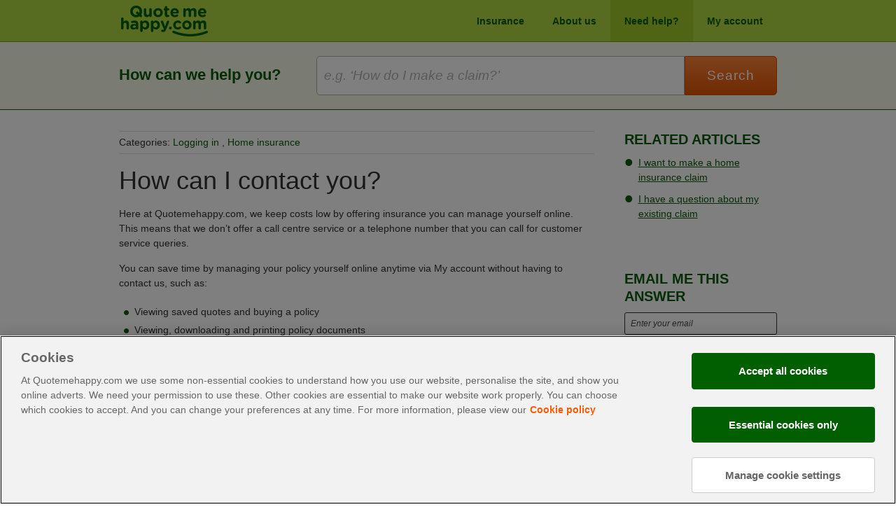

--- FILE ---
content_type: text/html; charset=utf-8
request_url: https://help.quotemehappy.com/home-insurance/logging-in/how-can-i-contact-you/
body_size: 4231
content:

<!DOCTYPE html>
<!--[if lt IE 7]> <html class="no-js lt-ie9 lt-ie8 lt-ie7" ng-controller="IndexCtrl" lang="en" ng-app="HCApp"> <![endif]-->
<!--[if IE 7]>    <html class="no-js lt-ie9 lt-ie8" ng-controller="IndexCtrl" lang="en" ng-app="HCApp"> <![endif]-->
<!--[if IE 8]>    <html xmlns:ng="http://angularjs.org" id="ng-app" ng-app="HCApp" class="no-js lt-ie9"  ng-controller="IndexCtrl" lang="en" ng-app="HCApp"> <![endif]-->
<!--[if IE 9]>    <html  lang="en" class="no-js lt-ie10" ng-app="HCApp" ng-controller="IndexCtrl"> <![endif]-->
<!--[if gt IE 9]><!-->
<html lang="en" class="no-js" ng-app="HCApp" ng-controller="IndexCtrl" detect-ie10>
<!--<![endif]-->
<head profile="http://www.w3.org/2005/10/profile">
    <meta charset="utf-8">
    <title>Quotemehappy.com</title>
    <meta name="titlePostfix" content=" - Quotemehappy.com">
    <meta name="viewport" content="width=device-width, initial-scale=1.0">
    <meta http-equiv="X-UA-Compatible" content="IE=edge">
    <meta name="robots" content="noindex, nofollow">
   
    <!-- Scripts use this to communicate information about page to services -->
    <script type="text/javascript">
        brand = "QMH"
    </script>

    <!-- styles -->
    <link rel="shortcut icon" type="image/x-icon" href="/img/faviconQMH.ico" />
    <link rel="stylesheet" href="https://fonts.googleapis.com/css?family=Source&#x2B;Sans&#x2B;Pro&amp;display=swap">
    <link rel="stylesheet" href="/css/style.css" />

    <!-- js -->
    <script type="text/javascript" src="/dist/default/QMH/supportHubBundle.js"></script>

    <!-- Adobe Analytics -->
    <script async src="//assets.adobedtm.com/launch-EN991cde81e0b342bcb0809496e4d09f34.min.js"></script>
        <script type="text/javascript">
                var digitalData = {
  "control": {
    "versionNum": "2.0"
  },
  "page": {
    "brand": "qmh",
    "country": "uk",
    "language": "en-uk",
    "siteID": "qmh",
    "loginStatus": "logged-out",
    "type": "static",
    "navLevel1": "personal",
    "navLevel2": "insurance",
    "policyType": "qmh",
    "navLevel4": "home",
    "navLevel5": "home-insurance",
    "navLevel6": "logging-in",
    "navLevel7": "how-can-i-contact-you"
  },
  "selectedAttributes": {
    "displayCoverType": false
  },
  "quoteTypeUpdateData": {}
};
        </script>
    <!-- End Adobe Analytics -->

</head>
<body data-brand="qmh">
    <div id="outer-container" class="life-insurance flex-body">
        <div id="topNav" class="row top-container">
            <div class="rowCenter">
                    <a class="logo" href="https://www.quotemehappy.com" title="Quotemehappy.com"></a>
                <a href="#" class="mobileTrigger" ng-click="isMobileNavOpen = !isMobileNavOpen">
                    <i class="icon-icon-menu"></i>
                </a>
                <div class="mobileTrigger mblHelp">
                </div>
                <ul class="mainNav">
                        <li class="">
                            <a href="" title="Insurance">Insurance</a>
   <ul class="sub">
                                        <li><a href="https://www.quotemehappy.com/car-insurance" title="Car insurance">Car insurance</a></li>
                                        <li><a href="https://www.quotemehappy.com/Home-Insurance" title="Home insurance">Home insurance</a></li>
                                        <li><a href="https://www.quotemehappy.com/Life-Insurance" title="Life insurance">Life insurance</a></li>
                                </ul>
                        </li> 
                        <li class="">
                            <a href="https://www.quotemehappy.com/about-us" title="About us">About us</a>
   <ul class="sub">
                                        <li><a href="https://www.quotemehappy.com/mobile-apps" title="Apps">Apps</a></li>
                                </ul>
                        </li> 
                        <li class="selected">
                            <a href="/" title="Need help?">Need help?</a>
                        </li> 
                        <li class="">
                            <a href="https://www.quotemehappy.com/my-account" title="My account">My account</a>
                        </li> 

                </ul>
                <ul class="mainMobileNav" ng-show="isMobileNavOpen">
                            <li class="">
                                <a href="https://www.quotemehappy.com/car-insurance" title="Car insurance">Car insurance</a>
                            </li>
                            <li class="">
                                <a href="https://www.quotemehappy.com/Home-Insurance" title="Home insurance">Home insurance</a>
                            </li>
                            <li class="">
                                <a href="https://www.quotemehappy.com/Life-Insurance" title="Life insurance">Life insurance</a>
                            </li>
                                <li class="">
                                    <a href="https://www.quotemehappy.com/about-us" title="About us">About us</a>
                            </li>                            <li class="">
                                <a href="https://www.quotemehappy.com/mobile-apps" title="Apps">Apps</a>
                            </li>
                                <li class="selected">
                                    <a href="/" title="Need help?">Need help?</a>
                            </li>                                <li class="">
                                    <a href="https://www.quotemehappy.com/my-account" title="My account">My account</a>
                            </li>                </ul>
            </div>
        </div>


        



<div autoscroll="true" class="center-body">

<div id="headerSection" class="row categoryPage ng-scope">
	<div class="rowCenter">
		<div class="searchFormLeft">
			How can we help you?
		</div>
		<div class="searchFormFrame">
			<form name="searchForm" id="searchForm" method="GET" action="/search">
				<input type="text" name="query" id="searchField" placeholder="e.g. ‘How do I make a claim?’" required="" class="ng-pristine ng-invalid ng-invalid-required av-input">
				<button type="submit" name="submit" id="searchSubmit">Search</button>
			</form>
		</div>
	</div>
</div>
					
<div id="questionMainContent" class="row ng-scope">
    <div class="rowCenter">
        <div class="columnLarge">
            <div class="subheader">
				
<div class="tags">
	Categories: 
		<span><a href='/home-insurance/logging-in/'>Logging in</a></span>
		<span>, <a href='/home-insurance/'>Home insurance</a></span>
	
</div>
<div class="clear"></div>

            </div>
            <h1>How can I contact you?</h1>
            <div class="content ng-binding">
				<p>Here at Quotemehappy.com, we keep costs low by offering insurance you can manage yourself online. This means that we don’t offer a call centre service or a telephone number that you can call for customer service queries.</p>
<p>You can save time by managing your policy yourself online anytime via My account without having to contact us, such as:</p>
<ul>
<li>Viewing saved quotes and buying a policy</li>
<li>Viewing, downloading and printing policy documents</li>
<li>Making changes to your policy</li>
<li><span>Uploading your proof of No claim discount (NCD)</span></li>
</ul>
<p>If you need to make a claim, please <a rel="noopener" href="https://www.quotemehappy.com/claim-support" target="_blank">click here</a> to visit our claims support page where you can make a claim online, simply click start claim.</p>
				
			</div>
			

            <div class="searchAgainFormFrame">
                <h6>If this article wasn't useful try searching again:</h6>
                <form name="searchAgainForm" id="searchAgainForm" action="/search" method="GET">
                    <input type="text" name="query" class="av-input" id="searchAgainField" placeholder="e.g. ‘How do I make a claim?’">
                    <button type="submit" name="submit" id="searchAgainSubmit">Search</button>
                </form>
            </div>

            <!--googleon: index-->
        </div>
        <div class="columnSmall">
            <div class="sideColumnBox">               
						<h5>RELATED ARTICLES</h5>
		<ul>
				<li><a href="/home-insurance/claims/i-want-to-make-a-home-insurance-claim/">I want to make a home insurance claim</a></li>	
				<li><a href="/home-insurance/claims/i-have-a-question-about-my-existing-claim/">I have a question about my existing claim</a></li>	
		</ul>

            </div>			
            <div class="sideColumnBox">                
                

            </div>
            <div class="sideColumnBox">
                <h5>EMAIL ME THIS ANSWER</h5>
                <form name="sendAsEmailForm">
                    <input name="__RequestVerificationToken" type="hidden" value="CfDJ8A9zU3b9JhVLitFsERovHXqePuZ8CZVlQutK4q3oPeShraP0CiXjJ-YvQ9joHNsrOIYN9nF1aK-mGa1gBPDK1gxrOZgiKYYKG-fFvoDHEcoA2e_E8_8M4jped0e-97661Xb2gBQjIRXFFSGnFt7aN94" />
                    <input type="email" name="email" ng-model="email" id="sendQuestionEmail" placeholder="Enter your email" required="" class="av-input ng-pristine ng-invalid ng-invalid-required ng-valid-email">
                    <div class="error emailisempty">
                        <i class="icon-icon-important"></i>Email is required!
                    </div>
                    <div class="error invalidemail">
                            <i class="icon-icon-important"></i>Please enter in the correct format, example: yourname@email.com
                    </div>
                    <div class="error unexpectederror">
                        <i class="icon-icon-important"></i>Something went wrong, please try again!
                    </div>
                    <div class="success">
                        Email sent! Please allow a few minutes for the email to appear in your inbox.
                    </div>
                    <button type="button" id="sendAsEmailname" class="buttonLink" name="Submit" onclick="EmailAnswer(1304);">Send</button>
                </form>
            </div>
            <!--googleon: index-->
        </div>
    </div>
</div>
						
</div>


        

<footer id="credits" class="bootstrap4-enabled-container">
    <div class="container">
        <div class="row">
            <div class="col-lg-9 col-12 px-0">
                <nav>
                    <ul class="clearfix">
                        <li>
                            <a href="https://www.quotemehappy.com/my-account">My account</a>
                        </li>
                        <li>
                            <a href="https://www.quotemehappy.com/help">Support</a>
                        </li>
                            <li>
                                <a href="https://www.quotemehappy.com/about-us">About us</a>
                            </li>
                            <li>
                                <a href="https://www.quotemehappy.com/legal-details">Legal</a>
                            </li>
                            <li>
                                <a href="https://www.quotemehappy.com/privacy-policy">Privacy policy</a>
                            </li>
                            <li>
                                <a href="https://www.quotemehappy.com/cookie-policy">Cookie policy</a>
                            </li>
                            <li>
                                <a class="a-button a-button--tertiary optanon-toggle-display" tabindex="0">Manage cookies</a>
                            </li>
                            <li>
                                <a href="https://www.quotemehappy.com/not-happy">Complaints</a>
                            </li>
                        <li>
                            <a href="https://www.quotemehappy.com/accessibility">Accessibility</a>
                        </li>
                            <li>
                                <a href="https://www.quotemehappy.com/sitemap">Sitemap</a>
                            </li>
                            <li>
                                <a class="avivalink" href="https://www.aviva.co.uk/?cmp=otr_brd_prd">Aviva</a>
                            </li>
                    </ul>
                </nav>
            </div>
        </div>
        <div class="row">
            <hr class="thin" />
            <div class="col-12">
                    <div class="text-center">Car and Home insurance policies are arranged by Aviva UK Digital Limited trading as Quotemehappy.com. Registered in England and Wales No. 09766150. Registered Office: 8 Surrey Street, Norwich, Norfolk, NR1 3NG. Authorised and regulated by the Financial Conduct Authority. Car and Home insurance policies are underwritten and administered by Aviva Insurance Limited. Registered in Scotland, No. SC002116. Registered Office: Pitheavlis, Perth PH2 0NH. Authorised by the Prudential Regulation Authority and regulated by the Financial Conduct Authority and the Prudential Regulation Authority.</div>
                    <div class="text-center pt-3">Life insurance and critical illness policies are arranged, underwritten and administered by Aviva Life &amp; Pensions UK Limited trading as Quotemehappy.com. Registered in England and Wales No. 3253947. Registered Office: Aviva, Wellington Row, York YO90 1WR. Authorised by the Prudential Regulation Authority and regulated by the Financial Conduct Authority and the Prudential Regulation Authority. Firm Reference Number: 185896.</div>
            </div>
        </div>
    </div>
</footer>

    </div>
    <script type="text/javascript">
        if (typeof console === "undefined" || typeof console.log === "undefined"
            || typeof console.log === "warn" || typeof console.log === "error"
            || typeof console.log === "time" || typeof console.log === "timeEnd") {
            console.log = function () { };
            console.warn = function () { };
            console.error = function () { };
            console.time = function () { };
            console.timeEnd = function () { };
        }
    </script>
</body>
</html>


--- FILE ---
content_type: text/html
request_url: https://help.quotemehappy.com/nuance/aviva-nuance.html?IFRAME&nuance-frame-ac=0
body_size: 202
content:
<!DOCTYPE HTML PUBLIC "-//W3C//DTD HTML 4.0 Transitional//EN">
<head>
<title></title>
<meta http-equiv=Content-Type content="text/html; charset=utf-8">
</head>
	<body>
		<script type="text/javascript" language="javascript" charset="utf-8" src="https://aviva.inq.com/chatskins/launch/inqChatLaunch10006020.js"> </script>
	</body>
</html>


--- FILE ---
content_type: text/css
request_url: https://help.quotemehappy.com/css/style.css
body_size: 305
content:
/* Go crazy with your own styles here */
/* EDITOR PROPERTIES - PLEASE DON'T DELETE THIS LINE TO AVOID DUPLICATE PROPERTIES */

#footer .container.footer-aviva {
    background: #333333;
    color: #cccccc;
    font-size: 16px;
}

#footer .container.footer-aviva #credits {
    font-size: 16px;
}

#footer .container.footer-aviva nav ul li a {
    padding-right: 12px;
    color: #cccccc;
}

#footer .container.footer-aviva ul > li > a:not(.optanon-toggle-display):after {
    background: url(../img/new-window-light-grey.svg) no-repeat;
    content: "";
    position: absolute;
    height: 14px;
    width: 14px;
    margin: 3px 0 0 8px;
    background-size: 12px 12px;
}


--- FILE ---
content_type: application/x-javascript
request_url: https://assets.adobedtm.com/564c74edf9ea/99a9c467b6ab/ee007044b3c0/RC5b7c29b791c944ed954846414604374e-source.min.js
body_size: 165
content:
// For license information, see `https://assets.adobedtm.com/564c74edf9ea/99a9c467b6ab/ee007044b3c0/RC5b7c29b791c944ed954846414604374e-source.js`.
_satellite.__registerScript('https://assets.adobedtm.com/564c74edf9ea/99a9c467b6ab/ee007044b3c0/RC5b7c29b791c944ed954846414604374e-source.min.js', "var nuanceScript,dropTag=!0;\"undefined\"!=typeof digitalData&&void 0!==digitalData.page&&void 0!==digitalData.page.siteID&&\"uk-cc\"===digitalData.page.siteID.substring(0,5)&&(dropTag=!1),dropTag&&((nuanceScript=document.createElement(\"script\")).src=\"https://aviva.inq.com/chatskins/launch/inqChatLaunch10006020.js\",nuanceScript.charset=\"utf-8\",document.body.appendChild(nuanceScript));");

--- FILE ---
content_type: application/x-javascript
request_url: https://cdn-ukwest.onetrust.com/consent/f7359064-8fd5-4c15-9464-a8d6d22b7973/01903a9f-52d4-79a1-b722-fdf8273bba42/en.json
body_size: 32761
content:
{"DomainData":{"pclifeSpanYr":"Year","pclifeSpanYrs":"Years","pclifeSpanSecs":"A few seconds","pclifeSpanWk":"Week","pclifeSpanWks":"Weeks","pccontinueWithoutAcceptText":"Continue without Accepting","pccloseButtonType":"Icon","MainText":"Cookie Preference Centre","MainInfoText":"Cookies are small text files placed on your device when you visit a website.  Cookies are useful because they allow a website to recognise your visit, collect information about your use of that website and to provide you with a more personalised web experience. <br/><br/>\nYou can find out the different types of cookies used on our website and choose which optional cookies you would like to accept below.  You should be aware, that refusing some types of cookies may impact your experience of the site.  You can change your cookie preferences at any time.<br/><br/>\nFor more information about the cookies on our website and how we use them please see our \n","AboutText":"Cookie policy","AboutCookiesText":"Your Privacy","ConfirmText":"","AllowAllText":"Save Settings","CookiesUsedText":"Cookies used","CookiesDescText":"Description","AboutLink":"https://www.quotemehappy.com/cookie-policy","ActiveText":"Active","AlwaysActiveText":"Always Active","AlwaysInactiveText":"Always Inactive","PCShowAlwaysActiveToggle":true,"AlertNoticeText":"At Quotemehappy.com we use some non-essential cookies to understand how you use our website, personalise the site, and show you online adverts. We need your permission to use these. Other cookies are essential to make our website work properly. You can choose which cookies to accept. And you can change your preferences at any time. For more information, please view our<a class=\"ot-cookie-policy-link\" href=https://www.quotemehappy.com/cookie-policy>Cookie policy</a>","AlertCloseText":"Close","AlertMoreInfoText":"Manage cookie settings","CookieSettingButtonText":"Manage cookies","AlertAllowCookiesText":"Accept all cookies","CloseShouldAcceptAllCookies":false,"LastReconsentDate":null,"BannerTitle":"Cookies","ForceConsent":true,"BannerPushesDownPage":false,"InactiveText":"Inactive","CookiesText":"Cookies","CategoriesText":"Cookie Subgroup","IsLifespanEnabled":false,"LifespanText":"Lifespan","VendorLevelOptOut":false,"HasScriptArchive":false,"BannerPosition":"bottom","PreferenceCenterPosition":"default","PreferenceCenterConfirmText":"Save settings","VendorListText":"List of IAB Vendors","ThirdPartyCookieListText":"Cookies Details","PreferenceCenterManagePreferencesText":"Manage Cookie Preferences","PreferenceCenterMoreInfoScreenReader":"Opens in a new Tab","CookieListTitle":"Cookie List","CookieListDescription":"A cookie is a small piece of data (text file) that a website – when visited by a user – asks your browser to store on your device in order to remember information about you, such as your language preference or login information. Those cookies are set by us and called first-party cookies. We also use third-party cookies – which are cookies from a domain different than the domain of the website you are visiting – for our advertising and marketing efforts. More specifically, we use cookies and other tracking technologies for the following purposes:","Groups":[{"ShowInPopup":true,"ShowInPopupNonIAB":true,"ShowSDKListLink":true,"Order":"1","OptanonGroupId":"C0001","Parent":"","ShowSubgroup":true,"ShowSubGroupDescription":true,"ShowSubgroupToggle":false,"AlwaysShowCategory":false,"GroupDescription":"These cookies are necessary to enable the website to function properly and are therefore automatically used on our website and cannot be switched off.  This category includes cookies which we use to provide you with core services and features, to help keep our website secure and to help us detect fraud or crime. <br /><br />\n\nYou can block or receive alerts about the use of these cookies through your browser, however if you choose to block these cookies some functionality on this website will not work properly. ","GroupDescriptionOTT":"These cookies are necessary to enable the website to function properly and are therefore automatically used on our website and cannot be switched off.  This category includes cookies which we use to provide you with core services and features, to help keep our website secure and to help us detect fraud or crime. <br /><br />\n\nYou can block or receive alerts about the use of these cookies through your browser, however if you choose to block these cookies some functionality on this website will not work properly. ","GroupNameMobile":"Strictly Necessary Cookies","GroupNameOTT":"Strictly Necessary Cookies","GroupName":"Strictly Necessary Cookies","IsIabPurpose":false,"GeneralVendorsIds":[],"FirstPartyCookies":[{"id":"b37be20a-4281-4e38-bbe3-49e7df80c940","Name":"AWSELB","Host":"www.quotemehappy.com","IsSession":true,"Length":"0","description":"This cookie name is associated with the Amazon Web Services Elastic Load Balancing functionality for routing client request on the server.","thirdPartyDescription":"Used to attribute commission to affiliates when you arrive at the website from an affiliate referral link. It is set when you click on one of our links and used to let the advertiser and us know the website from which you came.","patternKey":"aw","thirdPartyKey":"Pattern|aw","firstPartyKey":"CookieAWSELB","DurationType":1,"category":null,"isThirdParty":false},{"id":"c89d9833-b671-4645-952c-a4c14c96e4ea","Name":"OptanonAlertBoxClosed","Host":"quotemehappy.com","IsSession":false,"Length":"179","description":"This cookie is set by websites using certain versions of the cookie law compliance solution from OneTrust.  It is set after visitors have seen a cookie information notice and in some cases only when they actively close the notice down.  It enables the website not to show the message more than once to a user.  The cookie has a one year lifespan and contains no personal information.","thirdPartyDescription":null,"patternKey":null,"thirdPartyKey":"","firstPartyKey":"CookieOptanonAlertBoxClosed","DurationType":1,"category":null,"isThirdParty":false},{"id":"bdb9b7f5-5d08-4fba-b801-377bb0a1215e","Name":"JSESSIONID","Host":"www.quotemehappy.com","IsSession":true,"Length":"0","description":"General purpose platform session cookie, used by sites written in JSP. Usually used to maintain an anonymous user session by the server.","thirdPartyDescription":null,"patternKey":null,"thirdPartyKey":"","firstPartyKey":"CookieJSESSIONID","DurationType":1,"category":null,"isThirdParty":false},{"id":"14a50329-e7a8-4d40-9498-4da18404e7a2","Name":"apay-session-set","Host":"help.quotemehappy.com","IsSession":false,"Length":"365","description":"Set by Amazon, stores a session flag necessary for Amazon pay and login","thirdPartyDescription":null,"patternKey":null,"thirdPartyKey":"","firstPartyKey":"Cookieapay-session-set","DurationType":1,"category":null,"isThirdParty":false},{"id":"a570c9b1-bf09-4799-9a99-764d00f07823","Name":"ASP.NET_SessionId","Host":"www.quotemehappy.com","IsSession":true,"Length":"0","description":"General purpose platform session cookie, used by sites written with Miscrosoft .NET based technologies. Usually used to maintain an anonymised user session by the server.","thirdPartyDescription":null,"patternKey":null,"thirdPartyKey":"","firstPartyKey":"CookieASP.NET_SessionId","DurationType":1,"category":null,"isThirdParty":false},{"id":"0196ca0f-2fc5-7b5d-b1e7-76f5af96fda1","Name":"TEST_AMCV_COOKIE_WRITE","Host":"www.quotemehappy.com","IsSession":true,"Length":"0","description":"This cookie is used to test whether cookies are enabled in the browser. It is a temporary cookie used to determine if the browser accepts cookies.","thirdPartyDescription":null,"patternKey":null,"thirdPartyKey":"","firstPartyKey":"CookieTEST_AMCV_COOKIE_WRITE","DurationType":1,"category":null,"isThirdParty":false},{"id":"0194bfa4-136e-74e1-9e8c-4400d7c1e863","Name":"ARRAffinity","Host":"help.quotemehappy.com","IsSession":true,"Length":"0","description":"The ARRAffinity cookie is a feature of Azure App Service that allows users to communicate with the same Azure App Service worker instance until their session ends.","thirdPartyDescription":null,"patternKey":null,"thirdPartyKey":"","firstPartyKey":"CookieARRAffinity","DurationType":1,"category":null,"isThirdParty":false},{"id":"0194bfa4-136e-7b07-819d-401d32d3efbb","Name":"ARRAffinitySameSite","Host":"help.quotemehappy.com","IsSession":true,"Length":"0","description":"The ARRAffinitySameSite cookie is a cookie used by websites that run on Microsoft Azure to ensure that page requests from visitors are directed to the same server during a browsing session.","thirdPartyDescription":null,"patternKey":null,"thirdPartyKey":"","firstPartyKey":"CookieARRAffinitySameSite","DurationType":1,"category":null,"isThirdParty":false},{"id":"0193701a-618f-748b-99c0-4d2ae390156f","Name":".ASPXANONYMOUS","Host":"www.quotemehappy.com","IsSession":false,"Length":"69","description":"This cookie is used by sites using the .NET technology platform from Microsoft. It enables the site to maintain an anonymous user-id to track unique users within a session without them logging in or otherwise identifying themselves.","thirdPartyDescription":null,"patternKey":null,"thirdPartyKey":"","firstPartyKey":"Cookie.ASPXANONYMOUS","DurationType":1,"category":null,"isThirdParty":false},{"id":"0194bfa5-aaf1-75c2-82e2-26fd3c712a62","Name":".AspNetCore.Antiforgery.9fXoN5jHCXs","Host":"help.quotemehappy.com","IsSession":true,"Length":"0","description":".AspNetCore.Antiforgery.","thirdPartyDescription":".AspNetCore.Antiforgery.","patternKey":".AspNetCore.Antiforgery.","thirdPartyKey":"Pattern|.AspNetCore.Antiforgery.","firstPartyKey":"Pattern|.AspNetCore.Antiforgery.","DurationType":1,"category":null,"isThirdParty":false},{"id":"c6896913-fdda-4f20-b219-5abd5f637b35","Name":"OptanonConsent","Host":"quotemehappy.com","IsSession":false,"Length":"180","description":"This cookie is set by the cookie compliance solution from OneTrust. It stores information about the categories of cookies the site uses and whether visitors have given or withdrawn consent for the use of each category. This enables site owners to prevent cookies in each category from being set in the users browser, when consent is not given. The cookie has a normal lifespan of one year, so that returning visitors to the site will have their preferences remembered. It contains no information that can identify the site visitor.","thirdPartyDescription":null,"patternKey":null,"thirdPartyKey":"","firstPartyKey":"CookieOptanonConsent","DurationType":1,"category":null,"isThirdParty":false},{"id":"fa2651b5-3261-4cf3-8fd3-29d03ae2bcb6","Name":"SameSite","Host":"help.quotemehappy.com","IsSession":false,"Length":"0","description":"The SameSite attribute of the Set-Cookie HTTP response header allows you to declare if your cookie should be restricted to a first-party or same-site context.","thirdPartyDescription":null,"patternKey":null,"thirdPartyKey":"","firstPartyKey":null,"DurationType":1,"category":null,"isThirdParty":false},{"id":"53d359cd-ba53-438b-901a-951792cd5f65","Name":"akacd_f_d_eu_l","Host":"www.quotemehappy.com","IsSession":false,"Length":"0","description":"Provides gradual and granular traffic management, amongst other capabilities. In Aviva, the phased release cloudlet is leveraged to enforce inbound source IP restrictions, and to serve maintenance pages when sites are down for planned or unplanned maintenance.","thirdPartyDescription":null,"patternKey":null,"thirdPartyKey":null,"firstPartyKey":null,"DurationType":1,"category":null,"isThirdParty":false},{"id":"9f481525-fe5e-444d-9d66-d482236ea605","Name":"da_intState","Host":"www.quotemehappy.com","IsSession":false,"Length":"0","description":"Decibel - Digital experience anytics. This cookie is used to identify details on Integration states. The 'da_prefix' cookie on the website ensures there is no name conflict.","thirdPartyDescription":null,"patternKey":null,"thirdPartyKey":"","firstPartyKey":"","DurationType":1,"category":null,"isThirdParty":false},{"id":"a6b60ae6-daa8-4d1a-969a-8042e19d45b8","Name":"akacd_f_g_uk","Host":"help.quotemehappy.com","IsSession":false,"Length":"0","description":"Provides gradual and granular traffic management, amongst other capabilities. In Aviva, the phased release cloudlet is leveraged to enforce inbound source IP restrictions, and to serve maintenance pages when sites are down for planned or unplanned maintenance.","thirdPartyDescription":null,"patternKey":null,"thirdPartyKey":"","firstPartyKey":null,"DurationType":1,"category":null,"isThirdParty":false},{"id":"f1190fcc-a185-4ba2-837a-b6d881bbabff","Name":"bm_mi","Host":".quotemehappy.com","IsSession":false,"Length":"0","description":"Browser validation- Set by Akamai to record the result of the browser validation process to identify whether a \"human\" is making the request via a known web browser. This cookie records the result of the browser validation process to avoid challenging legitimate users unnecessarily","thirdPartyDescription":null,"patternKey":null,"thirdPartyKey":null,"firstPartyKey":null,"DurationType":1,"category":null,"isThirdParty":false},{"id":"018fd12b-4050-7912-a4e3-21548ffcb567","Name":".AspNetCore.Antiforgery.tFcHhKio6d8","Host":"help.quotemehappy.com","IsSession":true,"Length":"0","description":".AspNetCore.Antiforgery.","thirdPartyDescription":".AspNetCore.Antiforgery.","patternKey":".AspNetCore.Antiforgery.","thirdPartyKey":"Pattern|.AspNetCore.Antiforgery.","firstPartyKey":"Pattern|.AspNetCore.Antiforgery.","DurationType":1,"category":null,"isThirdParty":false},{"id":"23e0bee9-e244-491e-9642-673d4f7ad83f","Name":"amazon-pay-abtesting-new-widgets","Host":"help.quotemehappy.com","IsSession":true,"Length":"0","description":"Enables usage of Amazon service that allows user to make payments.","thirdPartyDescription":null,"patternKey":null,"thirdPartyKey":null,"firstPartyKey":null,"DurationType":1,"category":null,"isThirdParty":false},{"id":"670c529e-f9fd-4109-8ae6-839586029fb5","Name":"AWSALB","Host":"www.quotemehappy.com","IsSession":false,"Length":"6","description":"AWS ELB application load balancer","thirdPartyDescription":null,"patternKey":null,"thirdPartyKey":"","firstPartyKey":"CookieAWSALB","DurationType":1,"category":null,"isThirdParty":false},{"id":"ef43e163-8c3d-4b49-a875-d3f8815eb48e","Name":"_dc_gtm_UA-72084908-4","Host":".quotemehappy.com","IsSession":false,"Length":"0","description":"This cookie is associated with sites using Google Tag Manager to load other scripts and code into a page.  Where it is used it may be regarded as Strictly Necessary as without it, other scripts may not function correctly. The end of the name is a unique number which is also an identifier for an associated Google Analytics account.","thirdPartyDescription":null,"patternKey":null,"thirdPartyKey":null,"firstPartyKey":null,"DurationType":1,"category":null,"isThirdParty":false},{"id":"fa54ec31-aeab-4348-be8b-5ac44c10f9c0","Name":"AWSALBCORS","Host":"www.quotemehappy.com","IsSession":false,"Length":"6","description":"This cookie is managed by AWS and is used for load balancing.","thirdPartyDescription":null,"patternKey":null,"thirdPartyKey":"","firstPartyKey":"CookieAWSALBCORS","DurationType":1,"category":null,"isThirdParty":false},{"id":"7f529026-5adf-4166-a127-535d93907c46","Name":"EG-S-ID","Host":"help.quotemehappy.com","IsSession":true,"Length":"0","description":"Cookie set by Egain. Used by Egain which powers Chatbot","thirdPartyDescription":null,"patternKey":null,"thirdPartyKey":"","firstPartyKey":"","DurationType":1,"category":null,"isThirdParty":false},{"id":"c0f70df1-0246-4bc9-be05-8aca294db207","Name":"NSC_WT-RNI-xxx-IUUQT","Host":"help.quotemehappy.com","IsSession":true,"Length":"0","description":"This cookie name is associated with the Netscaler load balancing service from Citrix. This is a pattern type cookie with the root being NSC_ and the rest of the name being a unique encrypted alpha numeric identifier for the virtual server it originated from. The cookie is used to ensure traffic and user data is routed to the correct locations where a site is hosted on multiple servers, so that the end user has a consistent experience.","thirdPartyDescription":"This cookie name is associated with the Netscaler load balancing service from Citrix. This is a pattern type cookie with the root being NSC_ and the rest of the name being a unique encrypted alpha numeric identifier for the virtual server it originated from. The cookie is used to ensure traffic and user data is routed to the correct locations where a site is hosted on multiple servers, so that the end user has a consistent experience.","patternKey":"NSC_","thirdPartyKey":"Pattern|NSC_","firstPartyKey":"Pattern|NSC_","DurationType":1,"category":null,"isThirdParty":false},{"id":"4ab0bb7f-867d-4243-b8e1-2f844990722b","Name":"bm_sz","Host":".quotemehappy.com","IsSession":false,"Length":"0","description":"Behavioural Detection- Collects data and evaluates client behaviour on key workflows to distinguish between requests originating from bots or humans using known browsers","thirdPartyDescription":null,"patternKey":null,"thirdPartyKey":null,"firstPartyKey":null,"DurationType":1,"category":null,"isThirdParty":false},{"id":"122c4054-93cc-4d0e-bdd7-9fc82d1695f2","Name":"AKCOOKIE02","Host":".www.quotemehappy.com","IsSession":false,"Length":"0","description":"When a server error or incident/portcullis page is shown, the cookie is required to serve the correct content from Akamai netstorage. Without this, the relevant files will not be displayed except for a basic HTML page (no css, images, js etc).","thirdPartyDescription":null,"patternKey":null,"thirdPartyKey":null,"firstPartyKey":null,"DurationType":1,"category":null,"isThirdParty":false},{"id":"b28699b1-c105-4ecd-a26a-408d62452b32","Name":"__RequestVerificationToken","Host":"help.quotemehappy.com","IsSession":true,"Length":"0","description":"This is an anti-forgery cookie set by web applications built using ASP.NET MVC technologies. It is designed to stop unauthorised posting of content to a website, known as Cross-Site Request Forgery. It holds no information about the user and is destroyed on closing the browser.","thirdPartyDescription":null,"patternKey":null,"thirdPartyKey":"","firstPartyKey":"Cookie__RequestVerificationToken","DurationType":1,"category":null,"isThirdParty":false},{"id":"0b239f9b-27dd-48c3-8fa9-8536384d8c5f","Name":"amazon_Login_state_cache","Host":"www.quotemehappy.com","IsSession":false,"Length":"0","description":"Cookie used to store login information upon logging in to Amazon","thirdPartyDescription":null,"patternKey":null,"thirdPartyKey":"","firstPartyKey":"","DurationType":1,"category":null,"isThirdParty":false},{"id":"f9ce956f-a7bd-4ab2-981a-a0d1d97c0993","Name":"fp_token_XXXXXXXXXXXXXXXXXX","Host":"ci-mpsnare.iovation.com","IsSession":false,"Length":"0","description":"\nThis cookie is used to prevent and detect devices associated with fraudulent or other malicious activity and enable us to authenticate your account. These fraud prevention services are provided by iovation Inc. ","thirdPartyDescription":null,"patternKey":null,"thirdPartyKey":null,"firstPartyKey":null,"DurationType":1,"category":null,"isThirdParty":false},{"id":"4cfadfdd-a295-4060-8802-d4a89429d485","Name":"cookietest","Host":"www.quotemehappy.com","IsSession":false,"Length":"364","description":"Common cookie name could have a number of different origins.  Where this is first party and a session cookie, its most likely to do with checking to see if the browser is set to block or allow cookies.Common cookie name could have a number of different origins.  Where this is first party and a session cookie, its most likely to do with checking to see if the browser is set to block or allow cookies.","thirdPartyDescription":"Common cookie name could have a number of different origins.  Where this is first party and a session cookie, its most likely to do with checking to see if the browser is set to block or allow cookies.","patternKey":"cookietest","thirdPartyKey":"Pattern|cookietest","firstPartyKey":"Cookiecookietest,Pattern|cookietest","DurationType":1,"category":null,"isThirdParty":false},{"id":"72e68478-c863-425b-ab99-456263407716","Name":"EG-U-ID","Host":"help.quotemehappy.com","IsSession":false,"Length":"0","description":"Cookie set by Egain. Used by Egain which powers Chatbot","thirdPartyDescription":null,"patternKey":null,"thirdPartyKey":"","firstPartyKey":"","DurationType":1,"category":null,"isThirdParty":false},{"id":"d4bf3b4f-079c-45f3-a790-3d740a571905","Name":"amazon-pay-connectedAuth","Host":".quotemehappy.com","IsSession":true,"Length":"0","description":"Makes sure the correct sign-in flow is used for buyer log-in. ","thirdPartyDescription":null,"patternKey":null,"thirdPartyKey":null,"firstPartyKey":null,"DurationType":1,"category":null,"isThirdParty":false},{"id":"055adddb-550e-4d0a-8c4c-9e0351d17269","Name":"amazonLoginData","Host":"quotemehappy.com","IsSession":true,"Length":"0","description":"It’s a cookie set by our controls to keep track of Amazon billing agreement id. Without this cookie amazon payments will fail. Contains Amazon billingAgreementId.","thirdPartyDescription":null,"patternKey":null,"thirdPartyKey":null,"firstPartyKey":null,"DurationType":1,"category":null,"isThirdParty":false},{"id":"69308e84-9de0-40b1-88df-56f03f211ac7","Name":"_dc_gtm_UA-","Host":"quotemehappy.com","IsSession":false,"Length":"0","description":"This cookie is associated with sites using Google Tag Manager to load other scripts and code into a page.  Where it is used it may be regarded as Strictly Necessary as without it, other scripts may not function correctly. The end of the name is a unique number which is also an identifier for an associated Google Analytics account.","thirdPartyDescription":null,"patternKey":null,"thirdPartyKey":null,"firstPartyKey":null,"DurationType":1,"category":null,"isThirdParty":false},{"id":"05e4ee08-08a5-4145-9d96-360ccb138c5e","Name":"_abck","Host":".quotemehappy.com","IsSession":false,"Length":"0","description":"Behavioural detection to identify cookie replay- Collects data and evaluates client behaviour on key workflows to distinguish between requests originating from bots or humans using known browsers. This cookie is used specifically for behavioural detection methods to detect clients attempting to replay cookies","thirdPartyDescription":null,"patternKey":null,"thirdPartyKey":null,"firstPartyKey":null,"DurationType":1,"category":null,"isThirdParty":false},{"id":"01988504-78f4-4899-b638-b5ea86510ead","Name":"amazon-pay-abtesting-apa-migration","Host":"www.quotemehappy.com","IsSession":true,"Length":"0","description":" Enables usage of Amazon service that allows user to make payments","thirdPartyDescription":null,"patternKey":null,"thirdPartyKey":null,"firstPartyKey":null,"DurationType":1,"category":null,"isThirdParty":false},{"id":"a751f901-7d53-4651-91b8-81352f415dfd","Name":"PageStateBA8A51476B877EB0","Host":"quotemehappy.com","IsSession":true,"Length":"0","description":"This cookie is set by CollapsibleGroupControl. Helps remember Collapsible states. Collapsibles might not function properly when this cookie isn't set.","thirdPartyDescription":null,"patternKey":null,"thirdPartyKey":null,"firstPartyKey":null,"DurationType":1,"category":null,"isThirdParty":false},{"id":"3a529556-1669-4b89-85ec-b226ff6c784c","Name":"AuthCookiePublic","Host":".quotemehappy.com","IsSession":true,"Length":"0","description":"This cookie helps track which device is logged in (contains unique id). Authentication won't work if this cookie isn't set.","thirdPartyDescription":null,"patternKey":null,"thirdPartyKey":null,"firstPartyKey":null,"DurationType":1,"category":null,"isThirdParty":false},{"id":"37bdb62c-6d25-4c7e-a932-1020059eb096","Name":"ak_bmsc","Host":".quotemehappy.com","IsSession":false,"Length":"0","description":"Cookie validation- Set by Akamai upon first interaction of a client/device with a site that has Bot Manager activated. This is assigned if Akamai-categorised rules and transparent detection did not trigger. On subsequent requests the cookie is validated to help detect bots that may attempt to tamper with the cookie value.","thirdPartyDescription":null,"patternKey":null,"thirdPartyKey":null,"firstPartyKey":null,"DurationType":1,"category":null,"isThirdParty":false},{"id":"6e9f6895-576b-4d00-846b-45a2989432ff","Name":"eupubconsent","Host":"quotemehappy.com","IsSession":false,"Length":"365","description":"This cookie is used by the IAB Europe Transparency & Consent Framework to store the user's consent to the data collection Purposes. The cookie holds an encrypted consent string that vendors participating in the framework can read and determine the user's consent. ","thirdPartyDescription":null,"patternKey":null,"thirdPartyKey":"","firstPartyKey":"Cookieeupubconsent","DurationType":1,"category":null,"isThirdParty":false},{"id":"059ca934-8ec9-4704-954b-a04e494c1be5","Name":"bm_sv","Host":"quotemehappy.com","IsSession":false,"Length":"0","description":"Session Validation- Used to support session validation implemented by Bot Manager to help identify clients exceeding any defined bot-specific rate limit threshold.","thirdPartyDescription":null,"patternKey":null,"thirdPartyKey":"","firstPartyKey":null,"DurationType":1,"category":null,"isThirdParty":false},{"id":"28f9585a-856a-40c3-8dfa-1113bf43c7f3","Name":"language","Host":"amazon.com","IsSession":false,"Length":"0","description":" Language cookie set by Amazon-makes sure the Amazon Pay experience is presented in the correct language","thirdPartyDescription":null,"patternKey":null,"thirdPartyKey":null,"firstPartyKey":null,"DurationType":1,"category":null,"isThirdParty":false},{"id":"018fd123-8d6c-7fcc-b58c-7aee430eece6","Name":"MotorENOLCE","Host":"www.quotemehappy.com","IsSession":true,"Length":"0","description":"","thirdPartyDescription":null,"patternKey":null,"thirdPartyKey":"","firstPartyKey":"","DurationType":1,"category":null,"isThirdParty":false}],"Hosts":[{"HostName":"cobrowse-aviva.inq.com","DisplayName":"cobrowse-aviva.inq.com","HostId":"H115","Description":"","PrivacyPolicy":"","Cookies":[{"id":"a92ebc5c-40a3-49cd-b76e-b45071daee58","Name":"SERVERID","Host":"cobrowse-aviva.inq.com","IsSession":false,"Length":"0","description":"Usually used for load balancing.  Identifies the server that delivered the last page to the browser.  Associated with the HAProxy Load Balancer software.","thirdPartyDescription":null,"patternKey":null,"thirdPartyKey":"","firstPartyKey":"CookieSERVERID","DurationType":1,"category":null,"isThirdParty":false}]},{"HostName":"onetrust.com","DisplayName":"onetrust.com","HostId":"H141","Description":"","PrivacyPolicy":"","Cookies":[{"id":"807f9ec8-dc1e-4e21-a48a-c6d92f7a9227","Name":"__cfduid","Host":"onetrust.com","IsSession":false,"Length":"30","description":"This domain is owned by OneTrust, a privacy management software which helps organizations achieve compliance with global regulations.","thirdPartyDescription":"This domain is owned by OneTrust, a privacy management software which helps organizations achieve compliance with global regulations.","patternKey":null,"thirdPartyKey":null,"firstPartyKey":null,"DurationType":1,"category":null,"isThirdParty":false}]},{"HostName":"amazon.com","DisplayName":"amazon.com","HostId":"H23","Description":"","PrivacyPolicy":"","Cookies":[{"id":"5e0884e6-5d5b-41d1-81b7-624a17f6ca15","Name":"session-id-time","Host":"amazon.com","IsSession":false,"Length":"364","description":"Identifies the current session, the user and their shopping cart.","thirdPartyDescription":"Identifies the current session, the user and their shopping cart.","patternKey":"session-","thirdPartyKey":"Pattern|session-","firstPartyKey":"Pattern|session-","DurationType":1,"category":null,"isThirdParty":false},{"id":"ac8c9371-49aa-485f-9de3-8fd0bcb2f22f","Name":"session-token","Host":"amazon.com","IsSession":false,"Length":"7300","description":"Identifies the current session, the user and their shopping cart.","thirdPartyDescription":"Identifies the current session, the user and their shopping cart.","patternKey":"session-","thirdPartyKey":"Pattern|session-","firstPartyKey":"Pattern|session-","DurationType":1,"category":null,"isThirdParty":false},{"id":"2d40e96d-89a6-4dbb-b9e8-51661afd2e96","Name":"session-id","Host":"amazon.com","IsSession":false,"Length":"364","description":"Identifies the current session, the user and their shopping cart.","thirdPartyDescription":"Identifies the current session, the user and their shopping cart.","patternKey":"session-","thirdPartyKey":"Pattern|session-","firstPartyKey":"Cookiesession-id,Pattern|session-","DurationType":1,"category":null,"isThirdParty":false},{"id":"a4ee37d0-490b-4bbf-b9bf-a76645aab22d","Name":"session-id-apay","Host":"amazon.com","IsSession":false,"Length":"364","description":"Identifies the current session, the user and their shopping cart.","thirdPartyDescription":"Identifies the current session, the user and their shopping cart.","patternKey":"session-","thirdPartyKey":"Pattern|session-","firstPartyKey":"Pattern|session-","DurationType":1,"category":null,"isThirdParty":false},{"id":"f19ed321-c5be-45eb-8048-6c6bda8926cd","Name":"ubid-main","Host":"amazon.com","IsSession":false,"Length":"7300","description":"This domain is owned by Amazon. The main business activity is: Online Retail","thirdPartyDescription":"This domain is owned by Amazon. The main business activity is: Online Retail","patternKey":null,"thirdPartyKey":"Cookie|amazon.com","firstPartyKey":null,"DurationType":1,"category":null,"isThirdParty":false}]},{"HostName":"cdn.aviva.com","DisplayName":"cdn.aviva.com","HostId":"crc","Description":"","PrivacyPolicy":"","Cookies":[{"id":"d493646d-f35a-419a-9c46-ff89cc21d527","Name":"akacd_f_d_eu_l","Host":"cdn.aviva.com","IsSession":false,"Length":"0","description":"This domain is owned by Aviva plc which provides content delivery for its corporate website.","thirdPartyDescription":"This domain is owned by Aviva plc which provides content delivery for its corporate website.","patternKey":null,"thirdPartyKey":"Cookie|cdn.aviva.com","firstPartyKey":null,"DurationType":1,"category":null,"isThirdParty":false}]},{"HostName":"aviva.inq.com","DisplayName":"aviva.inq.com","HostId":"qcb","Description":"","PrivacyPolicy":"","Cookies":[{"id":"2c164dbb-b548-4a04-a562-924c28a1b501","Name":"cobrowse_10006020","Host":"aviva.inq.com","IsSession":false,"Length":"0","description":"","thirdPartyDescription":null,"patternKey":null,"thirdPartyKey":"","firstPartyKey":"","DurationType":1,"category":null,"isThirdParty":false},{"id":"8db86f79-e1b2-49e9-9364-9d83a583aeaf","Name":"inqPc","Host":"aviva.inq.com","IsSession":false,"Length":"365","description":"Cookie set by Nuance for Live Chat. Holds data for active chat.\n","thirdPartyDescription":null,"patternKey":null,"thirdPartyKey":"","firstPartyKey":"","DurationType":1,"category":null,"isThirdParty":false},{"id":"c3197c4d-44c2-446f-ab7a-0dd351999ea7","Name":"inqVital_10006020","Host":"aviva.inq.com","IsSession":false,"Length":"364","description":"Cookie set by Nuance: Live Chat Persistent data about customer, his purchases, last agent with assisted in chat and etc. Information need, for example, to state of sale of the agent after the chat.","thirdPartyDescription":null,"patternKey":null,"thirdPartyKey":"","firstPartyKey":"","DurationType":1,"category":null,"isThirdParty":false},{"id":"3fe1c708-fb0f-43ee-9961-bd3195485578","Name":"inqSession_10006020","Host":"aviva.inq.com","IsSession":false,"Length":"364","description":"Cookie set by Nuance. Live Chat  Session data for current chat. Example: chat id, agent information, chat type, rule id and etc. All this information need for restore chat after, for example, page reload. The most part of this information is deleted when customer close chat.\n","thirdPartyDescription":null,"patternKey":null,"thirdPartyKey":"","firstPartyKey":"","DurationType":1,"category":null,"isThirdParty":false},{"id":"e7e6f851-5d32-4a45-ab42-b7c221828f1f","Name":"inqState_10006020","Host":"aviva.inq.com","IsSession":false,"Length":"364","description":"Cookie set by Nuance. LiveChat Information about customer actions for ETL events. Example: count of chats on site, page markers, count of assisted sales and etc.\n","thirdPartyDescription":null,"patternKey":null,"thirdPartyKey":"","firstPartyKey":"","DurationType":1,"category":null,"isThirdParty":false}]},{"HostName":"zn8l9twqcta14ad4n-avivadigital.siteintercept.qualtrics.com","DisplayName":"zn8l9twqcta14ad4n-avivadigital.siteintercept.qualtrics.com","HostId":"H34","Description":"","PrivacyPolicy":"","Cookies":[{"id":"3d792ff1-d527-47ad-9a03-8aecb646f45c","Name":"cookietest","Host":"zn8l9twqcta14ad4n-avivadigital.siteintercept.qualtrics.com","IsSession":true,"Length":"0","description":"Common cookie name could have a number of different origins.  Where this is first party and a session cookie, its most likely to do with checking to see if the browser is set to block or allow cookies.","thirdPartyDescription":"Common cookie name could have a number of different origins.  Where this is first party and a session cookie, its most likely to do with checking to see if the browser is set to block or allow cookies.","patternKey":"cookietest","thirdPartyKey":"Pattern|cookietest","firstPartyKey":"Cookiecookietest,Pattern|cookietest","DurationType":1,"category":null,"isThirdParty":false}]},{"HostName":"www.aviva.co.uk","DisplayName":"www.aviva.co.uk","HostId":"xfn","Description":"","PrivacyPolicy":"","Cookies":[{"id":"1afd3027-24ad-44e7-a8b0-b0020aac95b5","Name":"akacd_f_d_eu_l","Host":"www.aviva.co.uk","IsSession":false,"Length":"0","description":"This domain is owned by Aviva plc which provides corporate information, customer support, and details about sustainability and business practices.","thirdPartyDescription":"This domain is owned by Aviva plc which provides corporate information, customer support, and details about sustainability and business practices.","patternKey":null,"thirdPartyKey":"Cookie|www.aviva.co.uk","firstPartyKey":null,"DurationType":1,"category":null,"isThirdParty":false}]},{"HostName":"static.aviva.io","DisplayName":"static.aviva.io","HostId":"H37","Description":"","PrivacyPolicy":"","Cookies":[{"id":"241bb3cb-67ec-44ac-bf4f-39cd15d67e3d","Name":"akacd_f_g_uk","Host":"static.aviva.io","IsSession":false,"Length":"0","description":"Provides gradual and granular traffic management, amongst other capabilities. In Aviva, the phased release cloudlet is leveraged to enforce inbound source IP restrictions, and to serve maintenance pages when sites are down for planned or unplanned maintenance.","thirdPartyDescription":"Provides gradual and granular traffic management, amongst other capabilities. In Aviva, the phased release cloudlet is leveraged to enforce inbound source IP restrictions, and to serve maintenance pages when sites are down for planned or unplanned maintenance.","patternKey":null,"thirdPartyKey":"Cookie|static.aviva.io","firstPartyKey":null,"DurationType":1,"category":null,"isThirdParty":false}]},{"HostName":"va-emea.egain.cloud","DisplayName":"va-emea.egain.cloud","HostId":"nye","Description":"","PrivacyPolicy":"","Cookies":[{"id":"90e31df8-ee8d-4bae-9a7b-59e7a498e0e9","Name":"AWSELB","Host":"va-emea.egain.cloud","IsSession":true,"Length":"0","description":"This cookie name is associated with the Amazon Web Services Elastic Load Balancing functionality for routing client request on the server.","thirdPartyDescription":null,"patternKey":null,"thirdPartyKey":"","firstPartyKey":"CookieAWSELB","DurationType":1,"category":null,"isThirdParty":false},{"id":"a304afe9-6829-430d-aa6b-32726ec9a56a","Name":"AWSELBCORS","Host":"va-emea.egain.cloud","IsSession":true,"Length":"0","description":"Cookie set by Amazon : Used by Elastic Load Balancing from Amazon Web Services to effectively balance load on the servers.","thirdPartyDescription":null,"patternKey":null,"thirdPartyKey":"","firstPartyKey":null,"DurationType":1,"category":null,"isThirdParty":false}]},{"HostName":"doubleclick.net","DisplayName":"doubleclick.net","HostId":"H53","Description":"","PrivacyPolicy":"","Cookies":[{"id":"6967bcc6-1e6d-4a6a-9649-e352e507972c","Name":"IDE","Host":"doubleclick.net","IsSession":false,"Length":"389","description":"This domain is owned by Doubleclick (Google). The main business activity is: Doubleclick is Googles real time bidding advertising exchange","thirdPartyDescription":"This domain is owned by Doubleclick (Google). The main business activity is: Doubleclick is Googles real time bidding advertising exchange","patternKey":null,"thirdPartyKey":"Cookie|doubleclick.net","firstPartyKey":"CookieIDE","DurationType":1,"category":null,"isThirdParty":false}]},{"HostName":"siteintercept.qualtrics.com","DisplayName":"siteintercept.qualtrics.com","HostId":"H56","Description":"","PrivacyPolicy":"","Cookies":[{"id":"64af2400-e08d-43cd-b23c-2ac03100ad2f","Name":"cookietest","Host":"siteintercept.qualtrics.com","IsSession":true,"Length":"0","description":"Common cookie name could have a number of different origins.  Where this is first party and a session cookie, its most likely to do with checking to see if the browser is set to block or allow cookies.","thirdPartyDescription":"Common cookie name could have a number of different origins.  Where this is first party and a session cookie, its most likely to do with checking to see if the browser is set to block or allow cookies.","patternKey":"cookietest","thirdPartyKey":"Pattern|cookietest","firstPartyKey":"Cookiecookietest,Pattern|cookietest","DurationType":1,"category":null,"isThirdParty":false}]},{"HostName":"static-eu.payments-amazon.com","DisplayName":"static-eu.payments-amazon.com","HostId":"H57","Description":"","PrivacyPolicy":"","Cookies":[{"id":"1733a919-068c-49d0-83c6-9874b8071e3a","Name":"apay-session-set","Host":"static-eu.payments-amazon.com","IsSession":false,"Length":"364","description":"Set by Amazon, stores a session flag necessary for Amazon pay and login","thirdPartyDescription":null,"patternKey":null,"thirdPartyKey":"","firstPartyKey":null,"DurationType":1,"category":null,"isThirdParty":false},{"id":"0194bc45-29ee-7b96-96ad-4ebca23a811d","Name":"amazon_Login_state_cache","Host":"static-eu.payments-amazon.com","IsSession":false,"Length":"0","description":"This domain is associated with Amazon and is used for secure payment services on their European websites.","thirdPartyDescription":"This domain is associated with Amazon and is used for secure payment services on their European websites.","patternKey":null,"thirdPartyKey":"Cookie|static-eu.payments-amazon.com","firstPartyKey":null,"DurationType":1,"category":null,"isThirdParty":false},{"id":"c78409a5-fcd6-4639-b108-086af34a0d3a","Name":"amazon-pay-abtesting-new-widgets","Host":"static-eu.payments-amazon.com","IsSession":true,"Length":"0","description":"Enables usage of Amazon service that allows user to make payments.","thirdPartyDescription":null,"patternKey":null,"thirdPartyKey":null,"firstPartyKey":null,"DurationType":1,"category":null,"isThirdParty":false},{"id":"3b5bf49d-f150-4ebf-8e9c-69ab0e76d245","Name":"amazon-pay-abtesting-apa-migration","Host":"static-eu.payments-amazon.com","IsSession":true,"Length":"0","description":" Enables usage of Amazon service that allows user to make payments","thirdPartyDescription":null,"patternKey":null,"thirdPartyKey":null,"firstPartyKey":null,"DurationType":1,"category":null,"isThirdParty":false}]},{"HostName":"col.eum-appdynamics.com","DisplayName":"col.eum-appdynamics.com","HostId":"H166","Description":"","PrivacyPolicy":"","Cookies":[{"id":"a756b41d-d63c-4982-aeac-456fc3e4e3b9","Name":"SameSite","Host":"col.eum-appdynamics.com","IsSession":false,"Length":"0","description":"The SameSite attribute of the Set-Cookie HTTP response header allows you to declare if your cookie should be restricted to a first-party or same-site context.","thirdPartyDescription":null,"patternKey":null,"thirdPartyKey":"","firstPartyKey":null,"DurationType":1,"category":null,"isThirdParty":false}]},{"HostName":".amazon.com","DisplayName":".amazon.com","HostId":"H62","Description":"","PrivacyPolicy":"","Cookies":[{"id":"bb353a87-d734-4581-b582-c7816aaa1a3e","Name":"session-token","Host":".amazon.com","IsSession":false,"Length":"0","description":"Set  BY Amazon: Enables usage of Amazon service that allows user to make payments.","thirdPartyDescription":null,"patternKey":null,"thirdPartyKey":null,"firstPartyKey":null,"DurationType":1,"category":null,"isThirdParty":false},{"id":"d9b6df17-2afa-4aef-b5b0-3521cff70ffc","Name":"session-id","Host":".amazon.com","IsSession":false,"Length":"365","description":"Set  BY Amazon: Enables usage of Amazon service that allows user to make payments.","thirdPartyDescription":null,"patternKey":null,"thirdPartyKey":null,"firstPartyKey":null,"DurationType":1,"category":null,"isThirdParty":false},{"id":"9c237261-67f6-4770-860f-b257f5023c88","Name":"session-id-time","Host":".amazon.com","IsSession":false,"Length":"0","description":" Set  by Amazon: Enables usage of Amazon service that allows user to make payments.","thirdPartyDescription":null,"patternKey":null,"thirdPartyKey":null,"firstPartyKey":null,"DurationType":1,"category":null,"isThirdParty":false},{"id":"60fecdc9-4f07-49c5-8e8d-59575728481e","Name":"ubid-main","Host":".amazon.com","IsSession":false,"Length":"0","description":" Set  by Amazon: Enables usage of Amazon service that allows user to make payments.","thirdPartyDescription":null,"patternKey":null,"thirdPartyKey":null,"firstPartyKey":null,"DurationType":1,"category":null,"isThirdParty":false}]}],"PurposeId":"2C23088D-6515-4F0A-A487-3E0F9FAE1E85","CustomGroupId":"C0001","GroupId":"cddcba98-3e01-4e4c-a61d-f93a5daa59a7","Status":"always active","IsDntEnabled":false,"Type":"COOKIE","DescriptionLegal":"","IabIllustrations":[],"HasLegIntOptOut":false,"HasConsentOptOut":true,"IsGpcEnabled":false,"VendorServices":null,"TrackingTech":null},{"ShowInPopup":true,"ShowInPopupNonIAB":true,"ShowSDKListLink":true,"Order":"2","OptanonGroupId":"C0003","Parent":"","ShowSubgroup":true,"ShowSubGroupDescription":true,"ShowSubgroupToggle":false,"AlwaysShowCategory":false,"GroupDescription":"These cookies enable us to provide you with enhanced functionality and personalisation on our website. For example, we may use these cookies to remember choices you make and to customise the content based on the information we hold about you. <br /><br /> \n\nIf you do not allow these cookies then our website will work, however some of the features may not function properly.","GroupDescriptionOTT":"These cookies enable us to provide you with enhanced functionality and personalisation on our website. For example, we may use these cookies to remember choices you make and to customise the content based on the information we hold about you. <br /><br /> \n\nIf you do not allow these cookies then our website will work, however some of the features may not function properly.","GroupNameMobile":"Functional Cookies","GroupNameOTT":"Functional Cookies","GroupName":"Functional Cookies","IsIabPurpose":false,"GeneralVendorsIds":[],"FirstPartyCookies":[{"id":"5a454144-4a76-4223-bc5b-885a79c23b8f","Name":"mbox","Host":"quotemehappy.com","IsSession":false,"Length":"399","description":"Used by Adobe Target to generate dynamic content in a marketing box on the page. Contains the following values:\nPC ID - ID for visitor's browser. Removed when cookie deleted.\nSession ID - A unique ID for a user session.\nCheck  - checks if cookies are supported. Set on each page load.","thirdPartyDescription":null,"patternKey":null,"thirdPartyKey":"","firstPartyKey":"Cookiembox","DurationType":1,"category":null,"isThirdParty":false},{"id":"3a02d72f-4c2d-4eae-b43e-72ed2a445f68","Name":"at_check","Host":"quotemehappy.com","IsSession":true,"Length":"0","description":"Used by Adobe Target to check if cookies are enabled/supported on the browser","thirdPartyDescription":null,"patternKey":null,"thirdPartyKey":"","firstPartyKey":"Cookieat_check","DurationType":1,"category":null,"isThirdParty":false},{"id":"afae0ac3-2ca0-4470-b2cd-574bfda52e59","Name":"QSI_HistorySession","Host":"quotemehappy.com","IsSession":false,"Length":"0","description":"Used by Qualtrics to store what pages a visitor has visited for the current session if localStorage is disabled.","thirdPartyDescription":null,"patternKey":null,"thirdPartyKey":"","firstPartyKey":"CookieQSI_HistorySession","DurationType":1,"category":null,"isThirdParty":false},{"id":"106df69e-c2fc-4418-a248-2ab8156fd7d7","Name":"cookiepolicy","Host":"www.quotemehappy.com","IsSession":false,"Length":"0","description":"Remembers whether cookie banner message was displayed to user","thirdPartyDescription":null,"patternKey":null,"thirdPartyKey":null,"firstPartyKey":null,"DurationType":1,"category":null,"isThirdParty":false},{"id":"6a73775c-7c83-4096-a7c5-7c6b3ac7f02a","Name":"EG-SEQ-ID","Host":"help.quotemehappy.com","IsSession":true,"Length":"0","description":"Cookie set by Egain. Used by Egain which powers Chatbot","thirdPartyDescription":null,"patternKey":null,"thirdPartyKey":null,"firstPartyKey":null,"DurationType":1,"category":null,"isThirdParty":false}],"Hosts":[{"HostName":"amazon.com","DisplayName":"amazon.com","HostId":"H23","Description":"","PrivacyPolicy":"","Cookies":[{"id":"ed48e49c-61b9-41f7-97db-f51999365d9b","Name":"ubid-main","Host":"amazon.com","IsSession":false,"Length":"364","description":"This domain is owned by Amazon. The main business activity is: Online Retail","thirdPartyDescription":"This domain is owned by Amazon. The main business activity is: Online Retail","patternKey":null,"thirdPartyKey":"Cookie|amazon.com","firstPartyKey":"","DurationType":1,"category":null,"isThirdParty":false}]},{"HostName":"api-adobe.com","DisplayName":"api-adobe.com","HostId":"H33","Description":"","PrivacyPolicy":"","Cookies":[{"id":"544ca875-3ca5-4d14-85a9-5bb81b90bc26","Name":"at_avivauk","Host":"api-adobe.com","IsSession":false,"Length":"0","description":"This domain is owned by Adobe which provides a range of services including APIs for interacting with Adobe products and services, as well as data ingestion, governance, insights, and integration with Adobe Document Cloud.","thirdPartyDescription":"This domain is owned by Adobe which provides a range of services including APIs for interacting with Adobe products and services, as well as data ingestion, governance, insights, and integration with Adobe Document Cloud.","patternKey":null,"thirdPartyKey":"Cookie|api-adobe.com","firstPartyKey":"","DurationType":1,"category":null,"isThirdParty":false}]},{"HostName":"zn8l9twqcta14ad4n-avivadigital.siteintercept.qualtrics.com","DisplayName":"zn8l9twqcta14ad4n-avivadigital.siteintercept.qualtrics.com","HostId":"H34","Description":"","PrivacyPolicy":"","Cookies":[{"id":"a5b7d9e2-ea22-4112-95a5-799d89069335","Name":"QSI_SI_xxxxxxxxxxxxxxx_intercept","Host":"zn8l9twqcta14ad4n-avivadigital.siteintercept.qualtrics.com","IsSession":false,"Length":"0","description":"Determines if Qualtrics website feedback pop-up was this helpful should display on repeated user visits. Expires based on Intercept settings otherwise perisistent.","thirdPartyDescription":"Determines if Qualtrics website feedback pop-up was this helpful should display on repeated user visits. Expires based on Intercept settings otherwise perisistent.","patternKey":"QSI_SI_","thirdPartyKey":"Pattern|QSI_SI_","firstPartyKey":"Pattern|QSI_SI_","DurationType":1,"category":null,"isThirdParty":false}]},{"HostName":"static.aviva.io","DisplayName":"static.aviva.io","HostId":"H37","Description":"","PrivacyPolicy":"","Cookies":[{"id":"ad46d604-2a50-4028-82ab-b89dbc900abb","Name":"QSI_SI_xxxxxxxxxxxxxxx_intercept","Host":"static.aviva.io","IsSession":false,"Length":"0","description":"Determines if Qualtrics website feedback pop-up was this helpful should display on repeated user visits. Expires based on Intercept settings otherwise perisistent.","thirdPartyDescription":"Determines if Qualtrics website feedback pop-up was this helpful should display on repeated user visits. Expires based on Intercept settings otherwise perisistent.","patternKey":"QSI_SI_","thirdPartyKey":"Pattern|QSI_SI_","firstPartyKey":"Pattern|QSI_SI_","DurationType":1,"category":null,"isThirdParty":false}]},{"HostName":"siteintercept.qualtrics.com","DisplayName":"siteintercept.qualtrics.com","HostId":"H56","Description":"","PrivacyPolicy":"","Cookies":[{"id":"0995127f-1ab4-4ba7-99fe-7f8528f9a7bb","Name":"QSI_SI_xxxxxxxxxxxxxxx_intercept","Host":"siteintercept.qualtrics.com","IsSession":false,"Length":"0","description":"Determines if Qualtrics website feedback pop-up was this helpful should display on repeated user visits. Expires based on Intercept settings otherwise perisistent.","thirdPartyDescription":"Determines if Qualtrics website feedback pop-up was this helpful should display on repeated user visits. Expires based on Intercept settings otherwise perisistent.","patternKey":"QSI_SI_","thirdPartyKey":"Pattern|QSI_SI_","firstPartyKey":"Pattern|QSI_SI_","DurationType":1,"category":null,"isThirdParty":false}]}],"PurposeId":"D88B11A6-A3B2-4E9A-BE92-7C6E08603900","CustomGroupId":"C0003","GroupId":"c94a7678-1409-4672-8707-9775bae5caa5","Status":"inactive","IsDntEnabled":false,"Type":"COOKIE","DescriptionLegal":"","IabIllustrations":[],"HasLegIntOptOut":false,"HasConsentOptOut":true,"IsGpcEnabled":false,"VendorServices":null,"TrackingTech":null},{"ShowInPopup":true,"ShowInPopupNonIAB":true,"ShowSDKListLink":true,"Order":"3","OptanonGroupId":"C0002","Parent":"","ShowSubgroup":true,"ShowSubGroupDescription":true,"ShowSubgroupToggle":false,"AlwaysShowCategory":false,"GroupDescription":"These cookies allow us to collect information about how people use our website which enables us to improve it.  For example, they allow us to collect information about which pages are the most and least popular and to understand how visitors move around the site.    ","GroupDescriptionOTT":"These cookies allow us to collect information about how people use our website which enables us to improve it.  For example, they allow us to collect information about which pages are the most and least popular and to understand how visitors move around the site.    ","GroupNameMobile":"Performance Cookies","GroupNameOTT":"Performance Cookies","GroupName":"Performance Cookies","IsIabPurpose":false,"GeneralVendorsIds":[],"FirstPartyCookies":[{"id":"f569d9ea-b407-4d21-b5dc-f2356301f1b5","Name":"s_cc","Host":"www.quotemehappy.com","IsSession":true,"Length":"0","description":"Adobe Site Catalyst cookie, determines whether cookies are enabled in the browser","thirdPartyDescription":null,"patternKey":null,"thirdPartyKey":"","firstPartyKey":"Cookies_cc","DurationType":1,"category":null,"isThirdParty":false},{"id":"e980c811-2609-4598-a70b-547e4c662be0","Name":"gpv_p25","Host":"www.quotemehappy.com","IsSession":false,"Length":"0","description":"This cookie captures the value of an analytics variable on the next page view. ","thirdPartyDescription":null,"patternKey":null,"thirdPartyKey":"","firstPartyKey":"","DurationType":1,"category":null,"isThirdParty":false},{"id":"62f923bd-aaa3-4e90-8df1-7481174ad4a4","Name":"s_sq","Host":"www.quotemehappy.com","IsSession":true,"Length":"0","description":"Adobe Site Catalyst cookie, stores information about the previous link clicked within the site","thirdPartyDescription":null,"patternKey":null,"thirdPartyKey":"","firstPartyKey":"Cookies_sq","DurationType":1,"category":null,"isThirdParty":false},{"id":"bb58b31c-23e1-4712-9688-e241737e2a7e","Name":"ADRUM_BT1","Host":"help.quotemehappy.com","IsSession":false,"Length":"0","description":"AppDynamics -  browser performance management tool uses this cookies to collect web performance data and IP addresses.","thirdPartyDescription":null,"patternKey":null,"thirdPartyKey":null,"firstPartyKey":null,"DurationType":1,"category":null,"isThirdParty":false},{"id":"47be5607-1ae7-47aa-830a-370e64a0d946","Name":"da_sid","Host":"www.quotemehappy.com","IsSession":false,"Length":"0","description":"Cookie set by Decibel - used for customer behaviour analysis on our site. Used within session to create session playback.","thirdPartyDescription":null,"patternKey":null,"thirdPartyKey":"","firstPartyKey":"","DurationType":1,"category":null,"isThirdParty":false},{"id":"4f4d31d5-07f6-453b-928b-3f9b27d461ad","Name":"ADRUM_BTs","Host":"help.quotemehappy.com","IsSession":false,"Length":"0","description":"AppDynamics -  browser performance management tool uses this cookies to collect web performance data and IP addresses.","thirdPartyDescription":null,"patternKey":null,"thirdPartyKey":null,"firstPartyKey":null,"DurationType":1,"category":null,"isThirdParty":false},{"id":"d6606e65-94ec-4290-a7d1-fd704f9a4018","Name":"ADRUM_BTa","Host":"help.quotemehappy.com","IsSession":false,"Length":"0","description":"AppDynamics -  browser performance management tool uses this cookies to collect web performance data and IP addresses.","thirdPartyDescription":null,"patternKey":null,"thirdPartyKey":null,"firstPartyKey":null,"DurationType":1,"category":null,"isThirdParty":false},{"id":"55e2e948-1ead-40e4-9843-84f270887de7","Name":"da_lid","Host":"www.quotemehappy.com","IsSession":false,"Length":"0","description":"","thirdPartyDescription":null,"patternKey":null,"thirdPartyKey":"","firstPartyKey":null,"DurationType":1,"category":null,"isThirdParty":false},{"id":"4e2a7275-2b7e-403c-8e85-cf8b06ac3c94","Name":"TEST_AMCV_COOKIE_WRITE","Host":"quotemehappy.com","IsSession":true,"Length":"0","description":"","thirdPartyDescription":null,"patternKey":null,"thirdPartyKey":"","firstPartyKey":"","DurationType":1,"category":null,"isThirdParty":false},{"id":"0194bfa2-0dec-7ff4-930c-c314f61f932b","Name":"ADRUM_BTg","Host":"www.quotemehappy.com","IsSession":false,"Length":"0","description":"AppDynamics - browser performance management tool uses this cookies to collect web performance data and IP addresses.","thirdPartyDescription":null,"patternKey":null,"thirdPartyKey":"","firstPartyKey":"","DurationType":1,"category":null,"isThirdParty":false},{"id":"0194bfa2-0dec-78cc-b78f-7bc94d286386","Name":"ADRUM_BTn","Host":"www.quotemehappy.com","IsSession":false,"Length":"0","description":"AppDynamics - browser performance management tool uses this cookies to collect web performance data and IP addresses.","thirdPartyDescription":null,"patternKey":null,"thirdPartyKey":"","firstPartyKey":"","DurationType":1,"category":null,"isThirdParty":false},{"id":"2083a9af-7a0d-4947-8291-ccf59ed98f36","Name":"s_tp","Host":"www.quotemehappy.com","IsSession":true,"Length":"0","description":"Adobe Site Catalyst cookie, tracking page views for % page views.","thirdPartyDescription":null,"patternKey":null,"thirdPartyKey":"","firstPartyKey":"Cookies_tp","DurationType":1,"category":null,"isThirdParty":false},{"id":"16ba7eeb-a9ba-4103-b8f3-0bca1b26d575","Name":"s_ips","Host":"help.quotemehappy.com","IsSession":true,"Length":"0","description":"This cookie is associated with Adobe Analytics. The cookie is used for measuring a visitor’s scroll activity to see how much of a page they view before moving on to another page.","thirdPartyDescription":null,"patternKey":null,"thirdPartyKey":"","firstPartyKey":"Cookies_ips","DurationType":1,"category":null,"isThirdParty":false},{"id":"6c19547d-0f55-4e76-b827-29512dfd9dc8","Name":"s_ppv","Host":"help.quotemehappy.com","IsSession":true,"Length":"0","description":"Adobe Site Catalyst cookie.","thirdPartyDescription":null,"patternKey":null,"thirdPartyKey":"","firstPartyKey":"Cookies_ppv","DurationType":1,"category":null,"isThirdParty":false},{"id":"99afe29e-7782-473a-b9e2-8ab5212e595a","Name":"s_vnum","Host":".quotemehappy.com","IsSession":false,"Length":"0","description":"Adobe Site catalyst cookie, track number of visits by a unique visitor ","thirdPartyDescription":null,"patternKey":null,"thirdPartyKey":null,"firstPartyKey":null,"DurationType":1,"category":null,"isThirdParty":false},{"id":"2775dbf7-4115-487d-ba24-7af92397d8fe","Name":"s_invisit","Host":"quotemehappy.com","IsSession":false,"Length":"0","description":"Adobe Site Catalyst cookie, counts the visits made by a user to the site","thirdPartyDescription":null,"patternKey":null,"thirdPartyKey":null,"firstPartyKey":null,"DurationType":1,"category":null,"isThirdParty":false},{"id":"50311b83-cf8c-4aef-b13e-3abd0fe6117c","Name":"_gat_UA-nnnnnnn-nn","Host":".quotemehappy.com","IsSession":false,"Length":"0","description":"This is a pattern type cookie set by Google Analytics, where the pattern element on the name contains the unique identity number of the account or website it relates to. It appears to be a variation of the _gat cookie which is used to limit the amount of data recorded by Google on high traffic volume websites.","thirdPartyDescription":null,"patternKey":null,"thirdPartyKey":null,"firstPartyKey":null,"DurationType":1,"category":null,"isThirdParty":false},{"id":"8822a4df-6442-41bd-8c6d-0e695f76eb32","Name":"_gid","Host":".quotemehappy.com","IsSession":false,"Length":"0","description":"This cookie name is asssociated with Google Universal Analytics. This appears to be a new cookie and as of Spring 2017 no information is available from Google.  It appears to store and update a unique value for each page visited.","thirdPartyDescription":null,"patternKey":null,"thirdPartyKey":null,"firstPartyKey":null,"DurationType":1,"category":null,"isThirdParty":false},{"id":"d75be03e-29d5-472d-8ae8-75234fed626b","Name":"_ga","Host":".quotemehappy.com","IsSession":false,"Length":"0","description":"This cookie name is asssociated with Google Universal Analytics - which is a significant update to Google's more commonly used analytics service. This cookie is used to distinguish unique users by assigning a randomly generated number as a client identifier. It is included in each page request in a site and used to calculate visitor, session and campaign data for the sites analytics reports.  By default it is set to expire after 2 years, although this is customisable by website owners.","thirdPartyDescription":null,"patternKey":null,"thirdPartyKey":null,"firstPartyKey":null,"DurationType":1,"category":null,"isThirdParty":false},{"id":"0478b8de-cbc5-464a-8892-9565e235f850","Name":"_gat_UA-72084908-4","Host":"quotemehappy.com","IsSession":false,"Length":"0","description":"This is a pattern type cookie set by Google Analytics, where the pattern element on the name contains the unique identity number of the account or website it relates to. It appears to be a variation of the _gat cookie which is used to limit the amount of data recorded by Google on high traffic volume websites.","thirdPartyDescription":null,"patternKey":null,"thirdPartyKey":null,"firstPartyKey":null,"DurationType":1,"category":null,"isThirdParty":false},{"id":"657c9207-547f-4628-9074-ca6e8acd0be5","Name":"s_nr","Host":"quotemehappy.com","IsSession":false,"Length":"365","description":"Adobe Site Catalyst cookie, stores date of visit and if visitor is new or returning","thirdPartyDescription":null,"patternKey":null,"thirdPartyKey":null,"firstPartyKey":null,"DurationType":1,"category":null,"isThirdParty":false},{"id":"35997322-09a4-4762-a052-188f77a94555","Name":"ADRUM","Host":"quotemehappy.com","IsSession":false,"Length":"364","description":"AppDynamics -  browser performance management tool uses this cookies to collect web performance data and IP addresses.\n","thirdPartyDescription":null,"patternKey":null,"thirdPartyKey":"","firstPartyKey":"CookieADRUM","DurationType":1,"category":null,"isThirdParty":false},{"id":"27f10f9a-23c7-43f9-b0b6-a7e3b63b1214","Name":"test","Host":"quotemehappy.com","IsSession":true,"Length":"0","description":"Adobe Analytics site tracking.","thirdPartyDescription":null,"patternKey":null,"thirdPartyKey":null,"firstPartyKey":null,"DurationType":1,"category":null,"isThirdParty":false}],"Hosts":[{"HostName":"aviva.co.uk","DisplayName":"aviva.co.uk","HostId":"rgl","Description":"","PrivacyPolicy":"","Cookies":[{"id":"510dd87e-1307-4c02-a389-66fcd768442b","Name":"s_ecid","Host":"aviva.co.uk","IsSession":false,"Length":"729","description":"This domain is owned by Adobe/Omniture. The main business activity is: Analytics","thirdPartyDescription":"This domain is owned by Adobe/Omniture. The main business activity is: Analytics","patternKey":"s_","thirdPartyKey":"Pattern|s_","firstPartyKey":"Cookies_ecid","DurationType":1,"category":null,"isThirdParty":false}]},{"HostName":"api-adobe.com","DisplayName":"api-adobe.com","HostId":"H33","Description":"","PrivacyPolicy":"","Cookies":[{"id":"d562135f-20cf-4d02-bee0-81f62c25dbed","Name":"at_avivauk","Host":"api-adobe.com","IsSession":false,"Length":"0","description":"Cookie set by Adobe Target - used for measuring the performance of page content using A/B split testing.  ","thirdPartyDescription":"Cookie set by Adobe Target - used for measuring the performance of page content using A/B split testing.  ","patternKey":null,"thirdPartyKey":"","firstPartyKey":"","DurationType":1,"category":null,"isThirdParty":false}]},{"HostName":"cdn.appdynamics.com","DisplayName":"cdn.appdynamics.com","HostId":"H294","Description":"","PrivacyPolicy":"","Cookies":[{"id":"01948842-979c-7a6b-b912-17ab604a17ee","Name":"ADRUM_BT1","Host":"cdn.appdynamics.com","IsSession":false,"Length":"0","description":"This domain is associated with AppDynamics, which provides application performance management and IT operations analytics.","thirdPartyDescription":"This domain is associated with AppDynamics, which provides application performance management and IT operations analytics.","patternKey":null,"thirdPartyKey":"Cookie|cdn.appdynamics.com","firstPartyKey":"CookieADRUM_BT1","DurationType":1,"category":null,"isThirdParty":false},{"id":"0194bfa4-136e-753c-a13f-c40c5b401450","Name":"ADRUM_BTn","Host":"cdn.appdynamics.com","IsSession":false,"Length":"0","description":"This domain is associated with AppDynamics, which provides application performance management and IT operations analytics.","thirdPartyDescription":"This domain is associated with AppDynamics, which provides application performance management and IT operations analytics.","patternKey":null,"thirdPartyKey":"Cookie|cdn.appdynamics.com","firstPartyKey":"","DurationType":1,"category":null,"isThirdParty":false},{"id":"0194bfa4-136e-7e79-a523-c44da5ead2e2","Name":"ADRUM_BTg","Host":"cdn.appdynamics.com","IsSession":false,"Length":"0","description":"This domain is associated with AppDynamics, which provides application performance management and IT operations analytics.","thirdPartyDescription":"This domain is associated with AppDynamics, which provides application performance management and IT operations analytics.","patternKey":null,"thirdPartyKey":"Cookie|cdn.appdynamics.com","firstPartyKey":"","DurationType":1,"category":null,"isThirdParty":false},{"id":"01948842-979c-79e4-a6e5-f5f69fe84b0c","Name":"ADRUM_BTa","Host":"cdn.appdynamics.com","IsSession":false,"Length":"0","description":"This domain is associated with AppDynamics, which provides application performance management and IT operations analytics.","thirdPartyDescription":"This domain is associated with AppDynamics, which provides application performance management and IT operations analytics.","patternKey":null,"thirdPartyKey":"Cookie|cdn.appdynamics.com","firstPartyKey":"CookieADRUM_BTa","DurationType":1,"category":null,"isThirdParty":false},{"id":"43e8b235-5b9e-4c98-a72b-a860b70e39e8","Name":"ADRUM","Host":"cdn.appdynamics.com","IsSession":false,"Length":"0","description":"This domain is associated with AppDynamics, which provides application performance management and IT operations analytics.","thirdPartyDescription":"This domain is associated with AppDynamics, which provides application performance management and IT operations analytics.","patternKey":null,"thirdPartyKey":"Cookie|cdn.appdynamics.com","firstPartyKey":"CookieADRUM","DurationType":1,"category":null,"isThirdParty":false}]},{"HostName":"static.aviva.io","DisplayName":"static.aviva.io","HostId":"H37","Description":"","PrivacyPolicy":"","Cookies":[{"id":"13f09d29-79f5-453a-85b6-24c98a5c2bf5","Name":"ADRUM","Host":"static.aviva.io","IsSession":false,"Length":"0","description":"This domain is owned by Aviva plc which provides corporate information, customer support, and manages user preferences and consent for cookies.","thirdPartyDescription":"This domain is owned by Aviva plc which provides corporate information, customer support, and manages user preferences and consent for cookies.","patternKey":null,"thirdPartyKey":"Cookie|static.aviva.io","firstPartyKey":"CookieADRUM","DurationType":1,"category":null,"isThirdParty":false}]},{"HostName":"decibelinsight.net","DisplayName":"decibelinsight.net","HostId":"H64","Description":"","PrivacyPolicy":"","Cookies":[{"id":"8d1022bb-6c19-4686-a2ac-4beda16bc985","Name":"da_lid","Host":"decibelinsight.net","IsSession":false,"Length":"0","description":"These cookies are used to collect information about how people use the website. This allows us to make sure the website is meeting your needs, and help us understand what we could improve.","thirdPartyDescription":"These cookies are used to collect information about how people use the website. This allows us to make sure the website is meeting your needs, and help us understand what we could improve.","patternKey":null,"thirdPartyKey":"Cookie|decibelinsight.net","firstPartyKey":"Cookieda_lid","DurationType":1,"category":null,"isThirdParty":false},{"id":"ed99176f-257e-4198-8a08-00a2c399fbca","Name":"da_sid","Host":"decibelinsight.net","IsSession":false,"Length":"0","description":"Decibel Insight provides analytics and heatmap services for websites to understand user behavior.","thirdPartyDescription":"Decibel Insight provides analytics and heatmap services for websites to understand user behavior.","patternKey":null,"thirdPartyKey":"Cookie|decibelinsight.net","firstPartyKey":"Cookieda_sid","DurationType":1,"category":null,"isThirdParty":false}]},{"HostName":"assets.adobedtm.com","DisplayName":"assets.adobedtm.com","HostId":"H48","Description":"","PrivacyPolicy":"","Cookies":[{"id":"5c3d1fc8-7edb-420f-9f32-78433135ffee","Name":"at_check","Host":"assets.adobedtm.com","IsSession":false,"Length":"0","description":"If you know anything about this host and its uses please add your contributions here. ","thirdPartyDescription":"If you know anything about this host and its uses please add your contributions here. ","patternKey":null,"thirdPartyKey":"Cookie|assets.adobedtm.com","firstPartyKey":"Cookieat_check","DurationType":1,"category":null,"isThirdParty":false}]},{"HostName":"col.eum-appdynamics.com","DisplayName":"col.eum-appdynamics.com","HostId":"H166","Description":"","PrivacyPolicy":"","Cookies":[{"id":"47bb7b79-c2c0-4359-b557-060744804ad3","Name":"ADRUM_BT1","Host":"col.eum-appdynamics.com","IsSession":false,"Length":"0","description":"This domain is associated with AppDynamics, which provides application performance management and IT operations analytics.","thirdPartyDescription":"This domain is associated with AppDynamics, which provides application performance management and IT operations analytics.","patternKey":null,"thirdPartyKey":"Cookie|col.eum-appdynamics.com","firstPartyKey":"CookieADRUM_BT1","DurationType":1,"category":null,"isThirdParty":false},{"id":"260e0e77-ceaa-4062-93db-5274d4b26eec","Name":"ADRUM_BTa","Host":"col.eum-appdynamics.com","IsSession":false,"Length":"0","description":"This domain is associated with AppDynamics, which provides application performance management and IT operations analytics.","thirdPartyDescription":"This domain is associated with AppDynamics, which provides application performance management and IT operations analytics.","patternKey":null,"thirdPartyKey":"Cookie|col.eum-appdynamics.com","firstPartyKey":"CookieADRUM_BTa","DurationType":1,"category":null,"isThirdParty":false}]}],"PurposeId":"D5F006C0-3C7A-4AE1-A20C-D76A626385AC","CustomGroupId":"C0002","GroupId":"77051256-1455-4adc-886f-6503c639c202","Status":"inactive","IsDntEnabled":false,"Type":"COOKIE","DescriptionLegal":"","IabIllustrations":[],"HasLegIntOptOut":false,"HasConsentOptOut":true,"IsGpcEnabled":false,"VendorServices":null,"TrackingTech":null},{"ShowInPopup":true,"ShowInPopupNonIAB":true,"ShowSDKListLink":true,"Order":"6","OptanonGroupId":"C0005","Parent":"","ShowSubgroup":true,"ShowSubGroupDescription":true,"ShowSubgroupToggle":false,"AlwaysShowCategory":false,"GroupDescription":"These cookies are set by a range of social media services that we have added to the site to enable you to share our content with your friends and networks. They are capable of tracking your browser across other sites and building up a profile of your interests. This may impact the content and messages you see on other websites you visit.    If you do not allow these cookies you may not be able to use or see these sharing tools.","GroupDescriptionOTT":"These cookies are set by a range of social media services that we have added to the site to enable you to share our content with your friends and networks. They are capable of tracking your browser across other sites and building up a profile of your interests. This may impact the content and messages you see on other websites you visit.    If you do not allow these cookies you may not be able to use or see these sharing tools.","GroupNameMobile":"Social Media Cookies","GroupNameOTT":"Social Media Cookies","GroupName":"Social Media Cookies","IsIabPurpose":false,"GeneralVendorsIds":[],"FirstPartyCookies":[],"Hosts":[],"PurposeId":"1D5F6E19-72A9-496E-9919-6A4427B46BFA","CustomGroupId":"C0005","GroupId":"721b03d2-98ae-4174-acbb-b17c3cb21ad7","Status":"inactive","IsDntEnabled":false,"Type":"COOKIE","DescriptionLegal":"","IabIllustrations":[],"HasLegIntOptOut":false,"HasConsentOptOut":true,"IsGpcEnabled":false,"VendorServices":null,"TrackingTech":null},{"ShowInPopup":true,"ShowInPopupNonIAB":true,"ShowSDKListLink":true,"Order":"7","OptanonGroupId":"C0004","Parent":"","ShowSubgroup":true,"ShowSubGroupDescription":true,"ShowSubgroupToggle":false,"AlwaysShowCategory":false,"GroupDescription":"These cookies are used to understand how you use the website and to provide you with more relevant advertising, they may be shared with advertising  partners to deliver these advertisements.","GroupDescriptionOTT":"These cookies are used to understand how you use the website and to provide you with more relevant advertising, they may be shared with advertising  partners to deliver these advertisements.","GroupNameMobile":"Advertising Cookies","GroupNameOTT":"Advertising Cookies","GroupName":"Advertising Cookies","IsIabPurpose":false,"GeneralVendorsIds":[],"FirstPartyCookies":[{"id":"0193701d-1d97-752d-86b9-df759ca25bb3","Name":"AWSALBAPP-2","Host":"www.quotemehappy.com","IsSession":false,"Length":"6","description":"Used to attribute commission to affiliates when you arrive at the website from an affiliate referral link. It is set when you click on one of our links and used to let the advertiser and us know the website from which you came.","thirdPartyDescription":"Used to attribute commission to affiliates when you arrive at the website from an affiliate referral link. It is set when you click on one of our links and used to let the advertiser and us know the website from which you came.","patternKey":"aw","thirdPartyKey":"Pattern|aw","firstPartyKey":"Pattern|aw","DurationType":1,"category":null,"isThirdParty":false},{"id":"0196ca13-114c-76b7-b815-89b00a531f19","Name":"AMCV_5F8B76DA5233876B0A490D4D%40AdobeOrg","Host":"help.quotemehappy.com","IsSession":false,"Length":"399","description":"This is a pattern type cookie name associated with Adobe Marketing Cloud. It stores a unique visitor identifier, and uses an organisation identifier to allow a company to track users across their domains and services.","thirdPartyDescription":"This is a pattern type cookie name associated with Adobe Marketing Cloud. It stores a unique visitor identifier, and uses an organisation identifier to allow a company to track users across their domains and services.","patternKey":"AMCV_","thirdPartyKey":"Pattern|AMCV_","firstPartyKey":"Pattern|AMCV_","DurationType":1,"category":null,"isThirdParty":false},{"id":"0193701d-1d98-76a5-8e32-a0f56ef2cbfd","Name":"AWSALBAPP-3","Host":"www.quotemehappy.com","IsSession":false,"Length":"6","description":"Used to attribute commission to affiliates when you arrive at the website from an affiliate referral link. It is set when you click on one of our links and used to let the advertiser and us know the website from which you came.","thirdPartyDescription":"Used to attribute commission to affiliates when you arrive at the website from an affiliate referral link. It is set when you click on one of our links and used to let the advertiser and us know the website from which you came.","patternKey":"aw","thirdPartyKey":"Pattern|aw","firstPartyKey":"Pattern|aw","DurationType":1,"category":null,"isThirdParty":false},{"id":"0193701d-1d97-76f6-8782-5cdf5f60e3be","Name":"AWSALBAPP-0","Host":"www.quotemehappy.com","IsSession":false,"Length":"6","description":"Used to attribute commission to affiliates when you arrive at the website from an affiliate referral link. It is set when you click on one of our links and used to let the advertiser and us know the website from which you came.","thirdPartyDescription":"Used to attribute commission to affiliates when you arrive at the website from an affiliate referral link. It is set when you click on one of our links and used to let the advertiser and us know the website from which you came.","patternKey":"aw","thirdPartyKey":"Pattern|aw","firstPartyKey":"Pattern|aw","DurationType":1,"category":null,"isThirdParty":false},{"id":"0193701d-1d98-7503-ae9f-452e64e3643d","Name":"AWSALBAPP-1","Host":"www.quotemehappy.com","IsSession":false,"Length":"6","description":"Used to attribute commission to affiliates when you arrive at the website from an affiliate referral link. It is set when you click on one of our links and used to let the advertiser and us know the website from which you came.","thirdPartyDescription":"Used to attribute commission to affiliates when you arrive at the website from an affiliate referral link. It is set when you click on one of our links and used to let the advertiser and us know the website from which you came.","patternKey":"aw","thirdPartyKey":"Pattern|aw","firstPartyKey":"Pattern|aw","DurationType":1,"category":null,"isThirdParty":false},{"id":"0196ca13-1144-7fd5-b2d7-5ce57204d5fd","Name":"AMCVS_5F8B76DA5233876B0A490D4D%40AdobeOrg","Host":"help.quotemehappy.com","IsSession":true,"Length":"0","description":"This is a pattern type cookie name associated with Adobe Marketing Cloud. It stores a unique visitor identifier, and uses an organisation identifier.","thirdPartyDescription":"This is a pattern type cookie name associated with Adobe Marketing Cloud. It stores a unique visitor identifier, and uses an organisation identifier.","patternKey":"AMCVS_","thirdPartyKey":"Pattern|AMCVS_","firstPartyKey":"Pattern|AMCVS_","DurationType":1,"category":null,"isThirdParty":false},{"id":"042deb8b-9643-47c0-a21f-688ac5ecfcd4","Name":"aam_uuid","Host":"help.quotemehappy.com","IsSession":false,"Length":"29","description":"Adobe Audience Manager -  data management platform uses these cookies to assign a unique ID when users visits a website. ","thirdPartyDescription":null,"patternKey":null,"thirdPartyKey":"","firstPartyKey":"Cookieaam_uuid","DurationType":1,"category":null,"isThirdParty":false},{"id":"4551b5f2-a356-4b0c-8498-e79bfb75088d","Name":"_fbp","Host":"com","IsSession":false,"Length":"89","description":"Used by Facebook to deliver a series of advertisement products such as real time bidding from third party advertisers","thirdPartyDescription":null,"patternKey":null,"thirdPartyKey":"","firstPartyKey":"Cookie_fbp","DurationType":1,"category":null,"isThirdParty":false},{"id":"ab2294e1-4cc8-46dd-8e1c-a7a474c974aa","Name":"acc","Host":"quotemehappy.com","IsSession":false,"Length":"29","description":"","thirdPartyDescription":null,"patternKey":null,"thirdPartyKey":"","firstPartyKey":null,"DurationType":1,"category":null,"isThirdParty":false},{"id":"92b09c49-4e4b-4a36-9338-1f5a2415792a","Name":"AMCVS_xxxxxAdobeOrg","Host":"quotemehappy.com","IsSession":true,"Length":"0","description":"This is a pattern type cookie name associated with Adobe Marketing Cloud. It stores a unique visitor identifier, and uses an organisation identifier.","thirdPartyDescription":null,"patternKey":null,"thirdPartyKey":null,"firstPartyKey":null,"DurationType":1,"category":null,"isThirdParty":false},{"id":"d3e71d8f-27cf-4020-8b82-44e4c3caf14e","Name":"AMCV_xxxxxAdobeOrg","Host":".quotemehappy.com","IsSession":false,"Length":"0","description":"This is a pattern type cookie name associated with Adobe Marketing Cloud. It stores a unique visitor identifier, and uses an organisation identifier to allow a company to track users across their domains and services.","thirdPartyDescription":null,"patternKey":null,"thirdPartyKey":null,"firstPartyKey":null,"DurationType":1,"category":null,"isThirdParty":false},{"id":"29160f34-98ee-46c1-b28e-2ec3bb3f81be","Name":"csm-hit","Host":"mazon.com","IsSession":false,"Length":"365","description":"Determines which products a user has viewed on Amazon ,allowing the website to promote related products","thirdPartyDescription":null,"patternKey":null,"thirdPartyKey":null,"firstPartyKey":null,"DurationType":1,"category":null,"isThirdParty":false}],"Hosts":[{"HostName":"dpm.demdex.net","DisplayName":"dpm.demdex.net","HostId":"H2","Description":"","PrivacyPolicy":"","Cookies":[{"id":"320b7505-dc92-4cdc-bd4a-bc3155b714f9","Name":"dpm","Host":"dpm.demdex.net","IsSession":false,"Length":"179","description":"This domain is owned by Adobe Audience Manager. The main business activity is online profiling for targeted marketing.","thirdPartyDescription":"This domain is owned by Adobe Audience Manager. The main business activity is online profiling for targeted marketing.","patternKey":null,"thirdPartyKey":"Cookie|dpm.demdex.net","firstPartyKey":"Cookiedpm","DurationType":1,"category":null,"isThirdParty":false}]},{"HostName":".dpm.demdex.net","DisplayName":".dpm.demdex.net","HostId":"mfh","Description":"","PrivacyPolicy":"","Cookies":[{"id":"340b0fd1-a588-4426-95c7-7af4a00b71a1","Name":"dpm","Host":".dpm.demdex.net","IsSession":false,"Length":"0","description":"This domain is owned by Adobe Audience Manager. The main business activity is online profiling for targeted marketing.","thirdPartyDescription":null,"patternKey":null,"thirdPartyKey":null,"firstPartyKey":null,"DurationType":1,"category":null,"isThirdParty":false}]},{"HostName":"everesttech.net","DisplayName":"everesttech.net","HostId":"H13","Description":"","PrivacyPolicy":"","Cookies":[{"id":"d96b183f-05d0-4e3d-85e0-e9954273527b","Name":"everest_g_v2","Host":"everesttech.net","IsSession":false,"Length":"364","description":"This domain is owned by Adobe. The main business activity is: Advertising","thirdPartyDescription":"This domain is owned by Adobe. The main business activity is: Advertising","patternKey":null,"thirdPartyKey":"Cookie|everesttech.net","firstPartyKey":"Cookieeverest_g_v2","DurationType":1,"category":null,"isThirdParty":false},{"id":"22f29f20-f585-409b-845f-36d3b24370c9","Name":"everest_session_v2","Host":"everesttech.net","IsSession":true,"Length":"0","description":"This domain is owned by Adobe. The main business activity is: Advertising","thirdPartyDescription":"This domain is owned by Adobe. The main business activity is: Advertising","patternKey":null,"thirdPartyKey":"Cookie|everesttech.net","firstPartyKey":"Cookieeverest_session_v2","DurationType":1,"category":null,"isThirdParty":false}]},{"HostName":".bing.com","DisplayName":".bing.com","HostId":"nqn","Description":"","PrivacyPolicy":"","Cookies":[{"id":"835fe1a5-0b7e-4c2c-85b9-ddcdc50a3455","Name":"MUID","Host":".bing.com","IsSession":false,"Length":"0","description":"This domain is owned by Mircosoft - it is the site for the search engine Bing.","thirdPartyDescription":null,"patternKey":null,"thirdPartyKey":null,"firstPartyKey":null,"DurationType":1,"category":null,"isThirdParty":false}]},{"HostName":".c.bing.com","DisplayName":".c.bing.com","HostId":"fli","Description":"","PrivacyPolicy":"","Cookies":[{"id":"760e9b79-900d-4742-9872-4e4d8c128cfa","Name":"ANONCHK","Host":".c.bing.com","IsSession":false,"Length":"0","description":"This domain is owned by Mircosoft - it is the site for the search engine Bing.","thirdPartyDescription":null,"patternKey":null,"thirdPartyKey":null,"firstPartyKey":null,"DurationType":1,"category":null,"isThirdParty":false}]},{"HostName":".demdex.net","DisplayName":".demdex.net","HostId":"mwg","Description":"","PrivacyPolicy":"","Cookies":[{"id":"4b6c1f04-a3ea-42e1-bf82-382fa51900fc","Name":"demdex","Host":".demdex.net","IsSession":false,"Length":"0","description":"This cookie helps Adobe Audience Manger perform basic functions such as visitor identification, ID synchronization, segmentation, modeling, reporting, etc.","thirdPartyDescription":null,"patternKey":null,"thirdPartyKey":null,"firstPartyKey":null,"DurationType":1,"category":null,"isThirdParty":false},{"id":"2487605a-f98c-4755-b82c-64a69b09db41","Name":"dextp","Host":".demdex.net","IsSession":false,"Length":"0","description":"This domain is owned by Adobe - Audience Manager.\nThe main business activity is: Online profiling for targeted marketing","thirdPartyDescription":null,"patternKey":null,"thirdPartyKey":null,"firstPartyKey":null,"DurationType":1,"category":null,"isThirdParty":false}]},{"HostName":"aviva.co.uk","DisplayName":"aviva.co.uk","HostId":"rgl","Description":"","PrivacyPolicy":"","Cookies":[{"id":"8371cd5b-7b6f-4591-bbc9-78e3b40aa929","Name":"_fbp","Host":"aviva.co.uk","IsSession":false,"Length":"89","description":"This domain is owned by Aviva plc which provides corporate information, customer support, and details about sustainability and business practices.","thirdPartyDescription":"This domain is owned by Aviva plc which provides corporate information, customer support, and details about sustainability and business practices.","patternKey":null,"thirdPartyKey":"Cookie|aviva.co.uk","firstPartyKey":"Cookie_fbp","DurationType":1,"category":null,"isThirdParty":false}]},{"HostName":"sys-aviva.co.uk","DisplayName":"sys-aviva.co.uk","HostId":"H142","Description":"","PrivacyPolicy":"","Cookies":[{"id":"f46a1f02-e78d-41ab-8a87-b70893eddabe","Name":"_fbp","Host":"sys-aviva.co.uk","IsSession":false,"Length":"0","description":"Used by Facebook to deliver a series of advertisement products such as real time bidding from third party advertisers","thirdPartyDescription":null,"patternKey":null,"thirdPartyKey":"","firstPartyKey":"Cookie_fbp","DurationType":1,"category":null,"isThirdParty":false}]},{"HostName":"bing.com","DisplayName":"bing.com","HostId":"H22","Description":"","PrivacyPolicy":"","Cookies":[{"id":"30417108-c8f3-4770-9768-15e807ee1de7","Name":"MUID","Host":"bing.com","IsSession":false,"Length":"389","description":"This domain is owned by Mircosoft - it is the site for the search engine Bing.","thirdPartyDescription":"This domain is owned by Mircosoft - it is the site for the search engine Bing.","patternKey":null,"thirdPartyKey":"Cookie|bing.com","firstPartyKey":"CookieMUID","DurationType":1,"category":null,"isThirdParty":false}]},{"HostName":"demdex.net","DisplayName":"demdex.net","HostId":"H27","Description":"","PrivacyPolicy":"","Cookies":[{"id":"be076a8c-efab-4763-8fb9-350684958f26","Name":"demdex","Host":"demdex.net","IsSession":false,"Length":"0","description":"This cookie helps Adobe Audience Manger perform basic functions such as visitor identification, ID synchronization, segmentation, modeling, reporting, etc.","thirdPartyDescription":"This cookie helps Adobe Audience Manger perform basic functions such as visitor identification, ID synchronization, segmentation, modeling, reporting, etc.","patternKey":"demdex","thirdPartyKey":"Pattern|demdex","firstPartyKey":"Pattern|demdex","DurationType":1,"category":null,"isThirdParty":false},{"id":"fe825bcb-87a5-4278-bf85-e5bd9750e700","Name":"dextp","Host":"demdex.net","IsSession":false,"Length":"179","description":"This domain is owned by Adobe - Audience Manager.\nThe main business activity is: Online profiling for targeted marketing","thirdPartyDescription":"This domain is owned by Adobe - Audience Manager.\nThe main business activity is: Online profiling for targeted marketing","patternKey":null,"thirdPartyKey":"Cookie|demdex.net","firstPartyKey":"Cookiedextp","DurationType":1,"category":null,"isThirdParty":false}]},{"HostName":"assets.adobedtm.com","DisplayName":"assets.adobedtm.com","HostId":"H48","Description":"","PrivacyPolicy":"","Cookies":[{"id":"01960d96-b37a-7607-a5f4-6d4c7f4f309e","Name":"AMCV_5F8B76DA5233876B0A490D4D%40AdobeOrg","Host":"assets.adobedtm.com","IsSession":false,"Length":"729","description":"This is a pattern type cookie name associated with Adobe Marketing Cloud. It stores a unique visitor identifier, and uses an organisation identifier to allow a company to track users across their domains and services.","thirdPartyDescription":"This is a pattern type cookie name associated with Adobe Marketing Cloud. It stores a unique visitor identifier, and uses an organisation identifier to allow a company to track users across their domains and services.","patternKey":"AMCV_","thirdPartyKey":"Pattern|AMCV_","firstPartyKey":"Pattern|AMCV_","DurationType":1,"category":null,"isThirdParty":false}]},{"HostName":"rwy-aviva.co.uk","DisplayName":"rwy-aviva.co.uk","HostId":"H143","Description":"","PrivacyPolicy":"","Cookies":[{"id":"07a68ba8-9185-4479-889b-be204ea1a1b1","Name":"_fbp","Host":"rwy-aviva.co.uk","IsSession":false,"Length":"0","description":"Used by Facebook to deliver a series of advertisement products such as real time bidding from third party advertisers","thirdPartyDescription":null,"patternKey":null,"thirdPartyKey":"","firstPartyKey":"Cookie_fbp","DurationType":1,"category":null,"isThirdParty":false}]},{"HostName":"www.facebook.com","DisplayName":"www.facebook.com","HostId":"H51","Description":"","PrivacyPolicy":"","Cookies":[{"id":"ce91dd81-5ddb-4fe8-bbdb-08088ed6d756","Name":"","Host":"www.facebook.com","IsSession":true,"Length":"0","description":"This domain is owned by Facebook, which is the world's largest social networking service.  As a third party host provider, it mostly collects data on the interests of users via widgets such as the 'Like' button found on many websites.  This is used to serve targeted advertising to its users when logged into its services.  In 2014 it also started serving up behaviourally targeted advertising on other websites, similar to most dedicated online marketing companies.","thirdPartyDescription":"This domain is owned by Facebook, which is the world's largest social networking service.  As a third party host provider, it mostly collects data on the interests of users via widgets such as the 'Like' button found on many websites.  This is used to serve targeted advertising to its users when logged into its services.  In 2014 it also started serving up behaviourally targeted advertising on other websites, similar to most dedicated online marketing companies.","patternKey":null,"thirdPartyKey":"Cookie|www.facebook.com","firstPartyKey":"","DurationType":1,"category":null,"isThirdParty":false}]},{"HostName":"doubleclick.net","DisplayName":"doubleclick.net","HostId":"H53","Description":"","PrivacyPolicy":"","Cookies":[{"id":"2a0e8687-e800-4aff-8828-a821d6e998e0","Name":"test_cookie","Host":"doubleclick.net","IsSession":false,"Length":"0","description":"This domain is owned by Doubleclick (Google). The main business activity is: Doubleclick is Googles real time bidding advertising exchange","thirdPartyDescription":"This domain is owned by Doubleclick (Google). The main business activity is: Doubleclick is Googles real time bidding advertising exchange","patternKey":null,"thirdPartyKey":"Cookie|doubleclick.net","firstPartyKey":"Cookietest_cookie","DurationType":1,"category":null,"isThirdParty":false},{"id":"96c091b9-bb8a-498c-bd18-e76e54fe65a7","Name":"IDE","Host":"doubleclick.net","IsSession":false,"Length":"0","description":"This domain is owned by Doubleclick (Google). The main business activity is: Doubleclick is Googles real time bidding advertising exchange","thirdPartyDescription":"This domain is owned by Doubleclick (Google). The main business activity is: Doubleclick is Googles real time bidding advertising exchange","patternKey":null,"thirdPartyKey":"Cookie|doubleclick.net","firstPartyKey":"CookieIDE","DurationType":1,"category":null,"isThirdParty":false}]},{"HostName":".doubleclick.net","DisplayName":".doubleclick.net","HostId":"vlk","Description":"","PrivacyPolicy":"","Cookies":[{"id":"2432685b-5121-45ac-bd92-fbb9a925f150","Name":"id","Host":".doubleclick.net","IsSession":false,"Length":"0","description":"This cookie is set by DoubleClick (which is owned by Google) to build a profile of the website visitor's interests and show relevant ads on other sites.","thirdPartyDescription":null,"patternKey":null,"thirdPartyKey":null,"firstPartyKey":null,"DurationType":1,"category":null,"isThirdParty":false},{"id":"08a22a7d-beb4-43d9-9890-f63c890df71c","Name":"IDE","Host":".doubleclick.net","IsSession":false,"Length":"0","description":"This domain is owned by Doubleclick (Google). The main business activity is: Doubleclick is Googles real time bidding advertising exchange","thirdPartyDescription":null,"patternKey":null,"thirdPartyKey":null,"firstPartyKey":null,"DurationType":1,"category":null,"isThirdParty":false}]},{"HostName":".everesttech.net","DisplayName":".everesttech.net","HostId":"def","Description":"","PrivacyPolicy":"","Cookies":[{"id":"1202c1cd-ed16-480d-9f94-7ea81d23cb2f","Name":"everest_session_v2","Host":".everesttech.net","IsSession":true,"Length":"0","description":"This domain is owned by Adobe. The main business activity is: Advertising","thirdPartyDescription":null,"patternKey":null,"thirdPartyKey":null,"firstPartyKey":null,"DurationType":1,"category":null,"isThirdParty":false},{"id":"9d8f463d-3b9f-4a49-8676-15710f49a246","Name":"everest_g_v2","Host":".everesttech.net","IsSession":false,"Length":"0","description":"This domain is owned by Adobe. The main business activity is: Advertising","thirdPartyDescription":null,"patternKey":null,"thirdPartyKey":null,"firstPartyKey":null,"DurationType":1,"category":null,"isThirdParty":false}]},{"HostName":"c.bing.com","DisplayName":"c.bing.com","HostId":"trt","Description":"","PrivacyPolicy":"","Cookies":[{"id":"ed778f6e-6aee-4295-8103-b7f6b87486d1","Name":"MR","Host":"c.bing.com","IsSession":false,"Length":"6","description":"This domain is owned by Microsoft - it is the site for the search engine Bing.","thirdPartyDescription":"This domain is owned by Microsoft - it is the site for the search engine Bing.","patternKey":null,"thirdPartyKey":"Cookie|c.bing.com","firstPartyKey":"CookieMR","DurationType":1,"category":null,"isThirdParty":false},{"id":"8a39d442-8722-4f1d-b1ef-40d3a786e4bb","Name":"ANONCHK","Host":"c.bing.com","IsSession":false,"Length":"0","description":"This domain is owned by Mircosoft - it is the site for the search engine Bing.","thirdPartyDescription":null,"patternKey":null,"thirdPartyKey":null,"firstPartyKey":null,"DurationType":1,"category":null,"isThirdParty":false},{"id":"bef1768f-277c-4fe0-b4f6-7a947d418d2d","Name":"MUIDB","Host":"c.bing.com","IsSession":false,"Length":"0","description":"This domain is owned by Mircosoft - it is the site for the search engine Bing.","thirdPartyDescription":null,"patternKey":null,"thirdPartyKey":null,"firstPartyKey":null,"DurationType":1,"category":null,"isThirdParty":false}]}],"PurposeId":"56E2909F-4A6B-4920-9A22-D379306D0232","CustomGroupId":"C0004","GroupId":"dd3ef9d8-60f7-4bd4-8338-12128aaa39b1","Status":"inactive","IsDntEnabled":true,"Type":"COOKIE","DescriptionLegal":"","IabIllustrations":[],"HasLegIntOptOut":false,"HasConsentOptOut":true,"IsGpcEnabled":true,"VendorServices":null,"TrackingTech":null}],"Language":{"Culture":"en"},"ShowPreferenceCenterCloseButton":true,"CustomJs":"","LifespanTypeText":"Session","LifespanDurationText":"","CloseText":"Close","BannerCloseButtonText":"Close","AddLinksToCookiepedia":false,"showBannerCloseButton":false,"AlertLayout":"bottom","ShowAlertNotice":true,"IsConsentLoggingEnabled":true,"IsIabEnabled":false,"IsIabThirdPartyCookieEnabled":false,"ScrollCloseBanner":false,"OnClickCloseBanner":false,"NextPageCloseBanner":false,"AcceptAllCookies":false,"ConsentModel":"opt-in","VendorConsentModel":"opt-out","Vendors":[],"OverriddenVendors":{},"OverridenGoogleVendors":null,"publisher":{"restrictions":{}},"ScrollAcceptAllCookies":false,"OnClickAcceptAllCookies":false,"NextPageAcceptAllCookies":false,"Flat":true,"FloatingFlat":false,"FloatingRoundedCorner":false,"FloatingRoundedIcon":false,"FloatingRounded":false,"CenterRounded":false,"Center":true,"Panel":false,"Popup":false,"List":false,"Tab":false,"ChoicesBanner":false,"NoBanner":false,"BannerIABPartnersLink":"","BannerPurposeTitle":"","BannerPurposeDescription":"","BannerFeatureTitle":"","BannerFeatureDescription":"","BannerInformationTitle":"","BannerInformationDescription":"","BannerShowRejectAllButton":true,"BannerRejectAllButtonText":"Essential cookies only","PCenterShowRejectAllButton":false,"PCenterRejectAllButtonText":"","BannerSettingsButtonDisplayLink":false,"BannerDPDTitle":null,"BannerDPDDescription":null,"BannerDPDDescriptionFormat":null,"PCFirstPartyCookieListText":"First Party Cookies","PCViewCookiesText":"View Cookies","PCenterBackText":"Back","PCenterVendorsListText":"Vendor List","PCenterViewPrivacyPolicyText":"View Privacy Policy","PCenterClearFiltersText":"Clear Filters","PCenterApplyFiltersText":"Apply","PCenterAllowAllConsentText":"Allow All Consent","PCenterCookiesListText":"Cookies List","PCenterCancelFiltersText":"Cancel","PCenterEnableAccordion":false,"IabType":"","AdvancedAnalyticsCategory":"","PCGrpDescType":null,"PCGrpDescLinkPosition":null,"PCVendorFullLegalText":null,"LegIntSettings":null,"PCAccordionStyle":"Caret","PCShowConsentLabels":false,"PCActiveText":"Active","PCInactiveText":"Inactive","BannerAdditionalDescription":"","BannerAdditionalDescPlacement":"AfterDescription","PCenterSelectAllVendorsText":"Select All Vendors","PCenterFilterText":"Filter","ReconsentFrequencyDays":180,"UseGoogleVendors":false,"PCIABVendorsText":"IAB Vendors","PCIllusText":"Illustrations","PCGoogleVendorsText":"Google Vendors","PCTemplateUpgrade":false,"PCShowPersistentCookiesHoverButton":false,"PCenterDynamicRenderingEnable":false,"GlobalRestrictionEnabled":false,"GlobalRestrictions":{},"PCenterUseGeneralVendorsToggle":false,"PCenterGeneralVendorsText":"Other Vendors","PCenterAllowVendorOptout":true,"PCenterGeneralVendorThirdPartyCookiesText":"View Vendor Details","GeneralVendors":[],"BannerNonIABVendorListText":"","PCenterVendorListLifespan":"Lifespan","PCenterVendorListDisclosure":"Device Storage Disclosure","PCenterVendorListNonCookieUsage":"This vendor utilizes other methods of storage or accessing information in addition to cookies.","PCenterVendorListDescText":"","PCenterVendorListStorageIdentifier":"Identifier","PCenterVendorListStorageType":"Type","PCenterVendorListStoragePurposes":"Purposes","PCenterVendorListStorageDomain":"Domain","PCVLSDomainsUsed":"Domains Used","PCVLSUse":"Use","PCenterVendorListLifespanDay":"Day","PCenterVendorListLifespanDays":"Days","PCenterVendorListLifespanMonth":"Month","PCenterVendorListLifespanMonths":"Months","PCLifeSpanYr":"Year","PCLifeSpanYrs":"Years","PCLifeSpanSecs":"A few seconds","PCLifeSpanWk":"Week","PCLifeSpanWks":"Weeks","PCCookiePolicyText":"View Privacy Policy","BShowSaveBtn":true,"BSaveBtnText":"Save Choices","CookieFirstPartyText":"First Party","CookieThirdPartyText":"Third Party","PCCookiePolicyLinkScreenReader":"More information about your privacy, opens in a new tab","PCLogoScreenReader":"Company Logo","BnrLogoAria":"Company Logo","PublisherCC":"UK","BCloseButtonType":"Icon","BContinueText":"Continue without Accepting","PCCloseButtonType":"Icon","PCContinueText":"Continue without Accepting","BannerFocus":true,"BRejectConsentType":"ObjectToLI","BannerRelativeFontSizesToggle":false,"PCAllowToggleLbl":"Allow","GCEnable":false,"GCAnalyticsStorage":"","GCAdStorage":"","GCAdUserData":"","GCAdPersonalization":"","GCRedactEnable":false,"GCWaitTime":0,"GCFunctionalityStorage":"","GCPersonalizationStorage":"","GCSecurityStorage":"","PCGeneralVendorsPolicyText":"View Privacy Policy","PCIABVendorLegIntClaimText":"View Legitimate Interest Claim","PCOpensCookiesDetailsAlert":"Cookie Details button opens Cookie List menu","PCOpensVendorDetailsAlert":"IAB Vendor Details button opens Vendor List menu","AriaOpenPreferences":"Open Preferences","AriaClosePreferences":"Close Preferences","AriaPrivacy":"Privacy","AriaDescribedBy":"Processing is required, choice is always enabled.","BCookiePolicyLinkScreenReader":"More information about your privacy, opens in a new tab","BNoCursorFocus":false,"BShowPolicyLink":true,"PCenterVendorListSearch":"Search…","PCenterCookieListSearch":"Search…","PCenterLegitInterestText":"Legitimate Interest","PCenterLegIntColumnHeader":"Legitimate Interest","PCenterConsentText":"Consent","PCenterVendorListFilterAria":"Filter Icon","PCenterCookieListFilterAria":"Filter Icon","BInitialFocus":true,"BInitialFocusLinkAndButton":false,"NewVendorsInactiveEnabled":false,"PCenterFilterAppliedAria":"Applied","PCenterFilterClearedAria":"Filters Cleared","PCenterVendorListScreenReader":"Vendor Details button opens Vendor List menu","PCenterCookieSearchAriaLabel":"Cookie list search","PCenterVendorSearchAriaLabel":"Vendor list search","PCenterVendorListTitle":null,"PCenterVendorListLinkText":"","PCenterVendorListLinkAriaLabel":"","IsShowAlwaysActiveText":true,"PCenterUserIdTitleText":"","PCenterUserIdDescriptionText":"","PCenterUserIdTimestampTitleText":"","PCenterUserIdNotYetConsentedText":"","BImprintLinkScreenReader":"Legal Information, opens in a new tab","BShowImprintLink":false,"PCenterImprintLinkScreenReader":"","PCenterImprintLinkText":"","PCenterImprintLinkUrl":"","PCCategoryStyle":"Toggle","PCVSEnable":false,"PCVSOptOut":false,"PCVSCategoryView":false,"PCVSExpandCategory":false,"PCVSExpandGroup":false,"PCVSListTitle":null,"PCVSNameText":null,"PCVSParentCompanyText":null,"PCVSAddressText":null,"PCVSDefaultCategoryText":null,"PCVSDefaultDescriptionText":null,"PCVSDPOEmailText":null,"PCVSDPOLinkText":null,"PCVSPrivacyPolicyLinkText":null,"PCVSCookiePolicyLinkText":null,"PCVSOptOutLinkText":null,"PCVSLegalBasisText":null,"PCVSAllowAllText":null,"BShowOptOutSignal":false,"BOptOutSignalText":"","PCShowOptOutSignal":false,"PCOptOutSignalText":"","PCHostNotFound":"did not match any Hosts","PCVendorNotFound":"did not match any Vendors","PCTechNotFound":"did not match any Technologies","PCTrackingTechTitle":"Technology List","PCTechDetailsText":"Technologies List","PCTechDetailsAriaLabel":"Technologies List button opens Tracking Tech list menu","PCShowTrackingTech":false,"PCCookiesLabel":"Cookies","PCLocalStorageLabel":"Local Storage[s]","PCSessionStorageLabel":"Session Storage[s]","PCLocalStorageDurationText":"Permanent","PCSessionStorageDurationText":"Session","BRegionAriaLabel":"Cookie banner","PCRegionAriaLabel":"Preference center","IsGPPEnabled":false,"IsGPPKnownChildApplicable":false,"IsGPPDataProcessingApplicable":false,"GPPPurposes":{"SaleOptOutCID":"","SharingOptOutCID":"","PersonalDataCID":"","KnownChildSellPICID":"","KnownChildProcessCID":"","KnownChildSharePICID":"","SensitivePICID":"","TargetedAdvertisingOptOutCID":"","SensitiveSICID":"","GeolocationCID":"","RREPInfoCID":"","CommunicationCID":"","GeneticCID":"","BiometricCID":"","HealthCID":"","SexualOrientationCID":"","RaceCID":"","ReligionCID":"","ImmigrationCID":"","PDCAboveAgeCID":"","PDCBelowAgeCID":"","UnionMembershipCID":"","KnownChildProcessBelowAge13CID":"","KnownChildProcessBetweenAge13To16CID":"","KnownChildProcessBetweenAge16To18CID":"","KnownChildSellAge16To18CID":"","KnownChildProcessAge16To18CID":"","KnownChildSellAge16To17CID":"","KnownChildProcessAge16To17CID":"","TransgenderCID":"","NationalOriginCID":"","CrimeVictimCID":"","ConsumerHealthCID":""},"IsMSPAEnabled":false,"MSPAOptionMode":"","UseGPPUSNational":false,"PCVListDataDeclarationText":"Data Declaration","PCVListDataRetentionText":"Data Retention","PCVListStdRetentionText":"Standard Retention","PCVendorsCountText":"[VENDOR_NUMBER] partners can use this purpose","PCVendorsCountFeatureText":"[VENDOR_NUMBER] partners can use this feature","PCVendorsCountSpcFeatureText":"[VENDOR_NUMBER] partners can use this special feature","PCVendorsCountSpcPurposeText":"[VENDOR_NUMBER] partners can use this special purpose","IABDataCategories":[],"IABGroupsPrefixData":null,"UseNonStandardStacks":false,"IsRequireSignatureEnabled":false,"RequireSignatureCID":"","PCRequireSignatureFieldLabel":"Email","PCRequireSignatureHeaderText":"Authorization Needed","PCRequireSignatureHeaderDesc":"Additional consent authorization is needed for the following reason:","PCRequireSignatureConfirmBtnText":"Confirm","PCRequireSignatureRejectBtnText":"Reject","PCRequireSignatureHelpText":"This field is required to consent to this category.","MCMData":{"Enabled":false,"StorageTypes":{"ad_storage":""}},"BannerBPOFirstPosition":"COOKIE_SETTINGS","BannerBPOSecondPosition":"REJECT_ALL","BannerBPOThirdPosition":"ACCEPT_ALL","BannerBPOFourthPosition":null,"PCBPOFirstPosition":"ACCEPT_ALL","PCBPOSecondPosition":"REJECT_ALL","PCBPOThirdPosition":"SAVE_PREFERENCE","PCCookieListFiltersText":"Cookie List Filters","CanGenerateNotGivenReceipts":true},"CommonData":{"pcenterContinueWoAcceptLinkColor":"#696969","IabThirdPartyCookieUrl":"cookies.onetrust.mgr.consensu.org","OptanonHideAcceptButton":"","OptanonStyle":"modern","OptanonStaticContentLocation":"","BannerCustomCSS":"#onetrust-banner-sdk {\n        -ms-text-size-adjust: 100%;\n        -webkit-text-size-adjust: 100%\n    }\n    \n    #onetrust-banner-sdk .onetrust-vendors-list-handler {\n        cursor: pointer;\n        color: #1f96db;\n        font-size: inherit;\n        font-weight: bold;\n        text-decoration: none;\n        margin-left: 5px\n    }\n    \n    #onetrust-banner-sdk .onetrust-vendors-list-handler:hover {\n        color: #1f96db\n    }\n    \n    #onetrust-banner-sdk:focus {\n        outline: 2px solid #000;\n        outline-offset: -2px\n    }\n    \n    #onetrust-banner-sdk a:focus {\n        outline: 2px solid #000\n    }\n    \n    #onetrust-banner-sdk #onetrust-accept-btn-handler,\n    #onetrust-banner-sdk #onetrust-reject-all-handler,\n    #onetrust-banner-sdk #onetrust-reject-all-handler,\n    #onetrust-banner-sdk #onetrust-pc-btn-handler {\n        outline-offset: 1px\n    }\n    \n    #onetrust-banner-sdk.ot-bnr-w-logo .ot-bnr-logo {\n        height: 64px;\n        width: 64px\n    }\n    \n    #onetrust-banner-sdk .ot-close-icon,\n    #onetrust-pc-sdk .ot-close-icon,\n    #ot-sync-ntfy .ot-close-icon {\n        background-size: contain;\n        background-repeat: no-repeat;\n        background-position: center;\n        height: 12px;\n        width: 12px\n    }\n    \n    #onetrust-banner-sdk .powered-by-logo,\n    #onetrust-banner-sdk .ot-pc-footer-logo a,\n    #onetrust-pc-sdk .powered-by-logo,\n    #onetrust-pc-sdk .ot-pc-footer-logo a,\n    #ot-sync-ntfy .powered-by-logo,\n    #ot-sync-ntfy .ot-pc-footer-logo a {\n        background-size: contain;\n        background-repeat: no-repeat;\n        background-position: center;\n        height: 25px;\n        width: 152px;\n        display: block;\n        text-decoration: none;\n        font-size: 0.75em\n    }\n    \n    #onetrust-banner-sdk .powered-by-logo:hover,\n    #onetrust-banner-sdk .ot-pc-footer-logo a:hover,\n    #onetrust-pc-sdk .powered-by-logo:hover,\n    #onetrust-pc-sdk .ot-pc-footer-logo a:hover,\n    #ot-sync-ntfy .powered-by-logo:hover,\n    #ot-sync-ntfy .ot-pc-footer-logo a:hover {\n        color: #565656\n    }\n    \n    #onetrust-banner-sdk h3 *,\n    #onetrust-banner-sdk h4 *,\n    #onetrust-banner-sdk h6 *,\n    #onetrust-banner-sdk button *,\n    #onetrust-banner-sdk a[data-parent-id] *,\n    #onetrust-pc-sdk h3 *,\n    #onetrust-pc-sdk h4 *,\n    #onetrust-pc-sdk h6 *,\n    #onetrust-pc-sdk button *,\n    #onetrust-pc-sdk a[data-parent-id] *,\n    #ot-sync-ntfy h3 *,\n    #ot-sync-ntfy h4 *,\n    #ot-sync-ntfy h6 *,\n    #ot-sync-ntfy button *,\n    #ot-sync-ntfy a[data-parent-id] * {\n        font-size: inherit;\n        font-weight: inherit;\n        color: inherit\n    }\n    \n    #onetrust-banner-sdk .ot-hide,\n    #onetrust-pc-sdk .ot-hide,\n    #ot-sync-ntfy .ot-hide {\n        display: none !important\n    }\n    \n    #onetrust-banner-sdk button.ot-link-btn:hover,\n    #onetrust-pc-sdk button.ot-link-btn:hover,\n    #ot-sync-ntfy button.ot-link-btn:hover {\n        text-decoration: underline;\n        opacity: 1\n    }\n    \n    #onetrust-pc-sdk .ot-sdk-row .ot-sdk-column {\n        padding: 0\n    }\n    \n    #onetrust-pc-sdk .ot-sdk-container {\n        padding-right: 0\n    }\n    \n    #onetrust-pc-sdk .ot-sdk-row {\n        flex-direction: initial;\n        width: 100%\n    }\n    \n    #onetrust-pc-sdk [type=\"checkbox\"]:checked,\n    #onetrust-pc-sdk [type=\"checkbox\"]:not(:checked) {\n        pointer-events: initial\n    }\n    \n    #onetrust-pc-sdk [type=\"checkbox\"]:disabled+label::before,\n    #onetrust-pc-sdk [type=\"checkbox\"]:disabled+label:after,\n    #onetrust-pc-sdk [type=\"checkbox\"]:disabled+label {\n        pointer-events: none;\n        opacity: 0.7\n    }\n    \n    #onetrust-pc-sdk #vendor-list-content {\n        transform: translate3d(0, 0, 0)\n    }\n    \n    #onetrust-pc-sdk li input[type=\"checkbox\"] {\n        z-index: 1\n    }\n    \n    #onetrust-pc-sdk li .ot-checkbox label {\n        z-index: 2\n    }\n    \n    #onetrust-pc-sdk li .ot-checkbox input[type=\"checkbox\"] {\n        height: auto;\n        width: auto\n    }\n    \n    #onetrust-pc-sdk li .host-title a,\n    #onetrust-pc-sdk li .ot-host-name a,\n    #onetrust-pc-sdk li .accordion-text,\n    #onetrust-pc-sdk li .ot-acc-txt {\n        z-index: 2;\n        position: relative\n    }\n    \n    #onetrust-pc-sdk input {\n        margin: 3px 0.1ex\n    }\n    \n    #onetrust-pc-sdk .pc-logo,\n    #onetrust-pc-sdk .ot-pc-logo {\n        height: 60px;\n        width: 180px;\n        background-position: center;\n        background-size: contain;\n        background-repeat: no-repeat;\n        display: inline-flex;\n        justify-content: center;\n        align-items: center\n    }\n    \n    #onetrust-pc-sdk .pc-logo img,\n    #onetrust-pc-sdk .ot-pc-logo img {\n        max-height: 100%;\n        max-width: 100%\n    }\n    \n    #onetrust-pc-sdk .screen-reader-only,\n    #onetrust-pc-sdk .ot-scrn-rdr,\n    .ot-sdk-cookie-policy .screen-reader-only,\n    .ot-sdk-cookie-policy .ot-scrn-rdr {\n        border: 0;\n        clip: rect(0 0 0 0);\n        height: 1px;\n        margin: -1px;\n        overflow: hidden;\n        padding: 0;\n        position: absolute;\n        width: 1px\n    }\n    \n    #onetrust-pc-sdk.ot-fade-in,\n    .onetrust-pc-dark-filter.ot-fade-in,\n    #onetrust-banner-sdk.ot-fade-in {\n        animation-name: onetrust-fade-in;\n        animation-duration: 400ms;\n        animation-timing-function: ease-in-out\n    }\n    \n    #onetrust-pc-sdk.ot-hide {\n        display: none !important\n    }\n    \n    .onetrust-pc-dark-filter.ot-hide {\n        display: none !important\n    }\n    \n    #ot-sdk-btn.ot-sdk-show-settings,\n    #ot-sdk-btn.optanon-show-settings {\n        color: #68b631;\n        border: 1px solid #68b631;\n        height: auto;\n        white-space: normal;\n        word-wrap: break-word;\n        padding: 0.8em 2em;\n        font-size: 0.8em;\n        line-height: 1.2;\n        cursor: pointer;\n        -moz-transition: 0.1s ease;\n        -o-transition: 0.1s ease;\n        -webkit-transition: 1s ease;\n        transition: 0.1s ease\n    }\n    \n    #ot-sdk-btn.ot-sdk-show-settings:hover,\n    #ot-sdk-btn.optanon-show-settings:hover {\n        color: #fff;\n        background-color: #68b631\n    }\n    \n    .onetrust-pc-dark-filter {\n        background: rgba(0, 0, 0, 0.5);\n        z-index: 2147483646;\n        width: 100%;\n        height: 100%;\n        overflow: hidden;\n        position: fixed;\n        top: 0;\n        bottom: 0;\n        left: 0\n    }\n    \n    @keyframes onetrust-fade-in {\n        0% {\n            opacity: 0\n        }\n        100% {\n            opacity: 1\n        }\n    }\n    \n    .ot-cookie-label {\n        text-decoration: underline\n    }\n    \n    @media only screen and (min-width: 426px) and (max-width: 896px) and (orientation: landscape) {\n        #onetrust-pc-sdk p {\n            font-size: 0.75em\n        }\n    }\n    \n    #onetrust-banner-sdk .banner-option-input:focus+label {\n        outline: 1px solid #000;\n        outline-style: auto\n    }\n    \n    .category-vendors-list-handler+a:focus,\n    .category-vendors-list-handler+a:focus-visible {\n        outline: 2px solid #000\n    }\n    \n    #onetrust-pc-sdk .ot-userid-title {\n        margin-top: 10px\n    }\n    \n    #onetrust-pc-sdk .ot-userid-title>span,\n    #onetrust-pc-sdk .ot-userid-timestamp>span {\n        font-weight: 700\n    }\n    \n    #onetrust-pc-sdk .ot-userid-desc {\n        font-style: italic\n    }\n    \n    #onetrust-pc-sdk .ot-host-desc a {\n        pointer-events: initial\n    }\n    \n    #onetrust-pc-sdk .ot-ven-hdr>p a {\n        position: relative;\n        z-index: 2;\n        pointer-events: initial\n    }\n    \n    #onetrust-pc-sdk .ot-vnd-serv .ot-vnd-item .ot-vnd-info a,\n    #onetrust-pc-sdk .ot-vs-list .ot-vnd-item .ot-vnd-info a {\n        margin-right: auto\n    }\n    \n    #onetrust-pc-sdk .ot-pc-footer-logo img {\n        width: 136px;\n        height: 16px\n    }\n    \n    #onetrust-banner-sdk .ot-optout-signal,\n    #onetrust-pc-sdk .ot-optout-signal {\n        border: 1px solid #32ae88;\n        border-radius: 3px;\n        padding: 5px;\n        margin-bottom: 10px;\n        background-color: #f9fffa;\n        font-size: 0.85rem;\n        line-height: 2\n    }\n    \n    #onetrust-banner-sdk .ot-optout-signal .ot-optout-icon,\n    #onetrust-pc-sdk .ot-optout-signal .ot-optout-icon {\n        display: inline;\n        margin-right: 5px\n    }\n    \n    #onetrust-banner-sdk .ot-optout-signal svg,\n    #onetrust-pc-sdk .ot-optout-signal svg {\n        height: 20px;\n        width: 30px;\n        transform: scale(0.5)\n    }\n    \n    #onetrust-banner-sdk .ot-optout-signal svg path,\n    #onetrust-pc-sdk .ot-optout-signal svg path {\n        fill: #32ae88\n    }\n    \n    #onetrust-banner-sdk,\n    #onetrust-pc-sdk,\n    #ot-sdk-cookie-policy,\n    #ot-sync-ntfy {\n        font-size: 16px\n    }\n    \n    #onetrust-banner-sdk *,\n    #onetrust-banner-sdk ::after,\n    #onetrust-banner-sdk ::before,\n    #onetrust-pc-sdk *,\n    #onetrust-pc-sdk ::after,\n    #onetrust-pc-sdk ::before,\n    #ot-sdk-cookie-policy *,\n    #ot-sdk-cookie-policy ::after,\n    #ot-sdk-cookie-policy ::before,\n    #ot-sync-ntfy *,\n    #ot-sync-ntfy ::after,\n    #ot-sync-ntfy ::before {\n        -webkit-box-sizing: content-box;\n        -moz-box-sizing: content-box;\n        box-sizing: content-box\n    }\n    \n    #onetrust-banner-sdk div,\n    #onetrust-banner-sdk span,\n    #onetrust-banner-sdk h1,\n    #onetrust-banner-sdk h2,\n    #onetrust-banner-sdk h3,\n    #onetrust-banner-sdk h4,\n    #onetrust-banner-sdk h5,\n    #onetrust-banner-sdk h6,\n    #onetrust-banner-sdk p,\n    #onetrust-banner-sdk img,\n    #onetrust-banner-sdk svg,\n    #onetrust-banner-sdk button,\n    #onetrust-banner-sdk section,\n    #onetrust-banner-sdk a,\n    #onetrust-banner-sdk label,\n    #onetrust-banner-sdk input,\n    #onetrust-banner-sdk ul,\n    #onetrust-banner-sdk li,\n    #onetrust-banner-sdk nav,\n    #onetrust-banner-sdk table,\n    #onetrust-banner-sdk thead,\n    #onetrust-banner-sdk tr,\n    #onetrust-banner-sdk td,\n    #onetrust-banner-sdk tbody,\n    #onetrust-banner-sdk .ot-main-content,\n    #onetrust-banner-sdk .ot-toggle,\n    #onetrust-banner-sdk #ot-content,\n    #onetrust-banner-sdk #ot-pc-content,\n    #onetrust-banner-sdk .checkbox,\n    #onetrust-pc-sdk div,\n    #onetrust-pc-sdk span,\n    #onetrust-pc-sdk h1,\n    #onetrust-pc-sdk h2,\n    #onetrust-pc-sdk h3,\n    #onetrust-pc-sdk h4,\n    #onetrust-pc-sdk h5,\n    #onetrust-pc-sdk h6,\n    #onetrust-pc-sdk p,\n    #onetrust-pc-sdk img,\n    #onetrust-pc-sdk svg,\n    #onetrust-pc-sdk button,\n    #onetrust-pc-sdk section,\n    #onetrust-pc-sdk a,\n    #onetrust-pc-sdk label,\n    #onetrust-pc-sdk input,\n    #onetrust-pc-sdk ul,\n    #onetrust-pc-sdk li,\n    #onetrust-pc-sdk nav,\n    #onetrust-pc-sdk table,\n    #onetrust-pc-sdk thead,\n    #onetrust-pc-sdk tr,\n    #onetrust-pc-sdk td,\n    #onetrust-pc-sdk tbody,\n    #onetrust-pc-sdk .ot-main-content,\n    #onetrust-pc-sdk .ot-toggle,\n    #onetrust-pc-sdk #ot-content,\n    #onetrust-pc-sdk #ot-pc-content,\n    #onetrust-pc-sdk .checkbox,\n    #ot-sdk-cookie-policy div,\n    #ot-sdk-cookie-policy span,\n    #ot-sdk-cookie-policy h1,\n    #ot-sdk-cookie-policy h2,\n    #ot-sdk-cookie-policy h3,\n    #ot-sdk-cookie-policy h4,\n    #ot-sdk-cookie-policy h5,\n    #ot-sdk-cookie-policy h6,\n    #ot-sdk-cookie-policy p,\n    #ot-sdk-cookie-policy img,\n    #ot-sdk-cookie-policy svg,\n    #ot-sdk-cookie-policy button,\n    #ot-sdk-cookie-policy section,\n    #ot-sdk-cookie-policy a,\n    #ot-sdk-cookie-policy label,\n    #ot-sdk-cookie-policy input,\n    #ot-sdk-cookie-policy ul,\n    #ot-sdk-cookie-policy li,\n    #ot-sdk-cookie-policy nav,\n    #ot-sdk-cookie-policy table,\n    #ot-sdk-cookie-policy thead,\n    #ot-sdk-cookie-policy tr,\n    #ot-sdk-cookie-policy td,\n    #ot-sdk-cookie-policy tbody,\n    #ot-sdk-cookie-policy .ot-main-content,\n    #ot-sdk-cookie-policy .ot-toggle,\n    #ot-sdk-cookie-policy #ot-content,\n    #ot-sdk-cookie-policy #ot-pc-content,\n    #ot-sdk-cookie-policy .checkbox,\n    #ot-sync-ntfy div,\n    #ot-sync-ntfy span,\n    #ot-sync-ntfy h1,\n    #ot-sync-ntfy h2,\n    #ot-sync-ntfy h3,\n    #ot-sync-ntfy h4,\n    #ot-sync-ntfy h5,\n    #ot-sync-ntfy h6,\n    #ot-sync-ntfy p,\n    #ot-sync-ntfy img,\n    #ot-sync-ntfy svg,\n    #ot-sync-ntfy button,\n    #ot-sync-ntfy section,\n    #ot-sync-ntfy a,\n    #ot-sync-ntfy label,\n    #ot-sync-ntfy input,\n    #ot-sync-ntfy ul,\n    #ot-sync-ntfy li,\n    #ot-sync-ntfy nav,\n    #ot-sync-ntfy table,\n    #ot-sync-ntfy thead,\n    #ot-sync-ntfy tr,\n    #ot-sync-ntfy td,\n    #ot-sync-ntfy tbody,\n    #ot-sync-ntfy .ot-main-content,\n    #ot-sync-ntfy .ot-toggle,\n    #ot-sync-ntfy #ot-content,\n    #ot-sync-ntfy #ot-pc-content,\n    #ot-sync-ntfy .checkbox {\n        font-family: inherit;\n        font-weight: normal;\n        -webkit-font-smoothing: auto;\n        letter-spacing: normal;\n        line-height: normal;\n        padding: 0;\n        margin: 0;\n        height: auto;\n        min-height: 0;\n        max-height: none;\n        width: auto;\n        min-width: 0;\n        max-width: none;\n        border-radius: 0;\n        border: none;\n        clear: none;\n        float: none;\n        position: static;\n        bottom: auto;\n        left: auto;\n        right: auto;\n        top: auto;\n        text-align: left;\n        text-decoration: none;\n        text-indent: 0;\n        text-shadow: none;\n        text-transform: none;\n        white-space: normal;\n        background: none;\n        overflow: visible;\n        vertical-align: baseline;\n        visibility: visible;\n        z-index: auto;\n        box-shadow: none\n    }\n    \n    #onetrust-banner-sdk label:before,\n    #onetrust-banner-sdk label:after,\n    #onetrust-banner-sdk .checkbox:after,\n    #onetrust-banner-sdk .checkbox:before,\n    #onetrust-pc-sdk label:before,\n    #onetrust-pc-sdk label:after,\n    #onetrust-pc-sdk .checkbox:after,\n    #onetrust-pc-sdk .checkbox:before,\n    #ot-sdk-cookie-policy label:before,\n    #ot-sdk-cookie-policy label:after,\n    #ot-sdk-cookie-policy .checkbox:after,\n    #ot-sdk-cookie-policy .checkbox:before,\n    #ot-sync-ntfy label:before,\n    #ot-sync-ntfy label:after,\n    #ot-sync-ntfy .checkbox:after,\n    #ot-sync-ntfy .checkbox:before {\n        content: \"\";\n        content: none\n    }\n    \n    #onetrust-banner-sdk .ot-sdk-container,\n    #onetrust-pc-sdk .ot-sdk-container,\n    #ot-sdk-cookie-policy .ot-sdk-container {\n        position: relative;\n        width: 100%;\n        max-width: 100%;\n        margin: 0 auto;\n        padding: 0 20px;\n        box-sizing: border-box\n    }\n    \n    #onetrust-banner-sdk .ot-sdk-column,\n    #onetrust-banner-sdk .ot-sdk-columns,\n    #onetrust-pc-sdk .ot-sdk-column,\n    #onetrust-pc-sdk .ot-sdk-columns,\n    #ot-sdk-cookie-policy .ot-sdk-column,\n    #ot-sdk-cookie-policy .ot-sdk-columns {\n        width: 100%;\n        float: left;\n        box-sizing: border-box;\n        padding: 0;\n        display: initial\n    }\n    \n    @media (min-width: 400px) {\n        #onetrust-banner-sdk .ot-sdk-container,\n        #onetrust-pc-sdk .ot-sdk-container,\n        #ot-sdk-cookie-policy .ot-sdk-container {\n            width: 90%;\n            padding: 0\n        }\n    }\n    \n    @media (min-width: 550px) {\n        #onetrust-banner-sdk .ot-sdk-container,\n        #onetrust-pc-sdk .ot-sdk-container,\n        #ot-sdk-cookie-policy .ot-sdk-container {\n            width: 100%\n        }\n        #onetrust-banner-sdk .ot-sdk-column,\n        #onetrust-banner-sdk .ot-sdk-columns,\n        #onetrust-pc-sdk .ot-sdk-column,\n        #onetrust-pc-sdk .ot-sdk-columns,\n        #ot-sdk-cookie-policy .ot-sdk-column,\n        #ot-sdk-cookie-policy .ot-sdk-columns {\n            margin-left: 4%\n        }\n        #onetrust-banner-sdk .ot-sdk-column:first-child,\n        #onetrust-banner-sdk .ot-sdk-columns:first-child,\n        #onetrust-pc-sdk .ot-sdk-column:first-child,\n        #onetrust-pc-sdk .ot-sdk-columns:first-child,\n        #ot-sdk-cookie-policy .ot-sdk-column:first-child,\n        #ot-sdk-cookie-policy .ot-sdk-columns:first-child {\n            margin-left: 0\n        }\n        #onetrust-banner-sdk .ot-sdk-two.ot-sdk-columns,\n        #onetrust-pc-sdk .ot-sdk-two.ot-sdk-columns,\n        #ot-sdk-cookie-policy .ot-sdk-two.ot-sdk-columns {\n            width: 13.3333333333%\n        }\n        #onetrust-banner-sdk .ot-sdk-three.ot-sdk-columns,\n        #onetrust-pc-sdk .ot-sdk-three.ot-sdk-columns,\n        #ot-sdk-cookie-policy .ot-sdk-three.ot-sdk-columns {\n            width: 22%\n        }\n        #onetrust-banner-sdk .ot-sdk-four.ot-sdk-columns,\n        #onetrust-pc-sdk .ot-sdk-four.ot-sdk-columns,\n        #ot-sdk-cookie-policy .ot-sdk-four.ot-sdk-columns {\n            width: 30.6666666667%\n        }\n        #onetrust-banner-sdk .ot-sdk-eight.ot-sdk-columns,\n        #onetrust-pc-sdk .ot-sdk-eight.ot-sdk-columns,\n        #ot-sdk-cookie-policy .ot-sdk-eight.ot-sdk-columns {\n            width: 65.3333333333%\n        }\n        #onetrust-banner-sdk .ot-sdk-nine.ot-sdk-columns,\n        #onetrust-pc-sdk .ot-sdk-nine.ot-sdk-columns,\n        #ot-sdk-cookie-policy .ot-sdk-nine.ot-sdk-columns {\n            width: 74%\n        }\n        #onetrust-banner-sdk .ot-sdk-ten.ot-sdk-columns,\n        #onetrust-pc-sdk .ot-sdk-ten.ot-sdk-columns,\n        #ot-sdk-cookie-policy .ot-sdk-ten.ot-sdk-columns {\n            width: 82.6666666667%\n        }\n        #onetrust-banner-sdk .ot-sdk-eleven.ot-sdk-columns,\n        #onetrust-pc-sdk .ot-sdk-eleven.ot-sdk-columns,\n        #ot-sdk-cookie-policy .ot-sdk-eleven.ot-sdk-columns {\n            width: 91.3333333333%\n        }\n        #onetrust-banner-sdk .ot-sdk-twelve.ot-sdk-columns,\n        #onetrust-pc-sdk .ot-sdk-twelve.ot-sdk-columns,\n        #ot-sdk-cookie-policy .ot-sdk-twelve.ot-sdk-columns {\n            width: 100%;\n            margin-left: 0\n        }\n    }\n    \n    #onetrust-banner-sdk h1,\n    #onetrust-banner-sdk h2,\n    #onetrust-banner-sdk h3,\n    #onetrust-banner-sdk h4,\n    #onetrust-banner-sdk h5,\n    #onetrust-banner-sdk h6,\n    #onetrust-pc-sdk h1,\n    #onetrust-pc-sdk h2,\n    #onetrust-pc-sdk h3,\n    #onetrust-pc-sdk h4,\n    #onetrust-pc-sdk h5,\n    #onetrust-pc-sdk h6,\n    #ot-sdk-cookie-policy h1,\n    #ot-sdk-cookie-policy h2,\n    #ot-sdk-cookie-policy h3,\n    #ot-sdk-cookie-policy h4,\n    #ot-sdk-cookie-policy h5,\n    #ot-sdk-cookie-policy h6 {\n        margin-top: 0;\n        font-weight: 600;\n        font-family: inherit\n    }\n    \n    #onetrust-banner-sdk h1,\n    #onetrust-pc-sdk h1,\n    #ot-sdk-cookie-policy h1 {\n        font-size: 1.5rem;\n        line-height: 1.2\n    }\n    \n    #onetrust-banner-sdk h2,\n    #onetrust-pc-sdk h2,\n    #ot-sdk-cookie-policy h2 {\n        font-size: 1.5rem;\n        line-height: 1.25\n    }\n    \n    #onetrust-banner-sdk h3,\n    #onetrust-pc-sdk h3,\n    #ot-sdk-cookie-policy h3 {\n        font-size: 1.5rem;\n        line-height: 1.3\n    }\n    \n    #onetrust-banner-sdk h4,\n    #onetrust-pc-sdk h4,\n    #ot-sdk-cookie-policy h4 {\n        font-size: 1.5rem;\n        line-height: 1.35\n    }\n    \n    #onetrust-banner-sdk h5,\n    #onetrust-pc-sdk h5,\n    #ot-sdk-cookie-policy h5 {\n        font-size: 1.5rem;\n        line-height: 1.5\n    }\n    \n    #onetrust-banner-sdk h6,\n    #onetrust-pc-sdk h6,\n    #ot-sdk-cookie-policy h6 {\n        font-size: 1.5rem;\n        line-height: 1.6\n    }\n    \n    @media (min-width: 550px) {\n        #onetrust-banner-sdk h1,\n        #onetrust-pc-sdk h1,\n        #ot-sdk-cookie-policy h1 {\n            font-size: 1.5rem\n        }\n        #onetrust-banner-sdk h2,\n        #onetrust-pc-sdk h2,\n        #ot-sdk-cookie-policy h2 {\n            font-size: 1.5rem\n        }\n        #onetrust-banner-sdk h3,\n        #onetrust-pc-sdk h3,\n        #ot-sdk-cookie-policy h3 {\n            font-size: 1.5rem\n        }\n        #onetrust-banner-sdk h4,\n        #onetrust-pc-sdk h4,\n        #ot-sdk-cookie-policy h4 {\n            font-size: 1.5rem\n        }\n        #onetrust-banner-sdk h5,\n        #onetrust-pc-sdk h5,\n        #ot-sdk-cookie-policy h5 {\n            font-size: 1.5rem\n        }\n        #onetrust-banner-sdk h6,\n        #onetrust-pc-sdk h6,\n        #ot-sdk-cookie-policy h6 {\n            font-size: 1.5rem\n        }\n    }\n    \n    #onetrust-banner-sdk p,\n    #onetrust-pc-sdk p,\n    #ot-sdk-cookie-policy p {\n        margin: 0 0 1em 0;\n        font-family: inherit;\n        line-height: normal\n    }\n    \n    #onetrust-banner-sdk a,\n    #onetrust-pc-sdk a,\n    #ot-sdk-cookie-policy a {\n        color: #565656;\n        text-decoration: underline\n    }\n    \n    #onetrust-banner-sdk a:hover,\n    #onetrust-pc-sdk a:hover,\n    #ot-sdk-cookie-policy a:hover {\n        color: #565656;\n        text-decoration: none\n    }\n    \n    #onetrust-banner-sdk .ot-sdk-button,\n    #onetrust-banner-sdk button,\n    #onetrust-pc-sdk .ot-sdk-button,\n    #onetrust-pc-sdk button,\n    #ot-sdk-cookie-policy .ot-sdk-button,\n    #ot-sdk-cookie-policy button {\n        margin-bottom: 1rem;\n        font-family: inherit\n    }\n    \n    #onetrust-banner-sdk .ot-sdk-button,\n    #onetrust-banner-sdk button,\n    #onetrust-pc-sdk .ot-sdk-button,\n    #onetrust-pc-sdk button,\n    #ot-sdk-cookie-policy .ot-sdk-button,\n    #ot-sdk-cookie-policy button {\n        display: inline-block;\n        height: 38px;\n        padding: 0 30px;\n        color: #555;\n        text-align: center;\n        font-size: 0.9em;\n        font-weight: 400;\n        line-height: 38px;\n        letter-spacing: 0.01em;\n        text-decoration: none;\n        white-space: nowrap;\n        background-color: transparent;\n        border-radius: 2px;\n        border: 1px solid #bbb;\n        cursor: pointer;\n        box-sizing: border-box\n    }\n    \n    #onetrust-banner-sdk .ot-sdk-button:hover,\n    #onetrust-banner-sdk :not(.ot-leg-btn-container)>button:not(.ot-link-btn):hover,\n    #onetrust-banner-sdk :not(.ot-leg-btn-container)>button:not(.ot-link-btn):focus,\n    #onetrust-pc-sdk .ot-sdk-button:hover,\n    #onetrust-pc-sdk :not(.ot-leg-btn-container)>button:not(.ot-link-btn):hover,\n    #onetrust-pc-sdk :not(.ot-leg-btn-container)>button:not(.ot-link-btn):focus,\n    #ot-sdk-cookie-policy .ot-sdk-button:hover,\n    #ot-sdk-cookie-policy :not(.ot-leg-btn-container)>button:not(.ot-link-btn):hover,\n    #ot-sdk-cookie-policy :not(.ot-leg-btn-container)>button:not(.ot-link-btn):focus {\n        color: #333;\n        border-color: #888;\n        opacity: 0.7\n    }\n    \n    #onetrust-banner-sdk .ot-sdk-button:focus,\n    #onetrust-banner-sdk :not(.ot-leg-btn-container)>button:focus,\n    #onetrust-pc-sdk .ot-sdk-button:focus,\n    #onetrust-pc-sdk :not(.ot-leg-btn-container)>button:focus,\n    #ot-sdk-cookie-policy .ot-sdk-button:focus,\n    #ot-sdk-cookie-policy :not(.ot-leg-btn-container)>button:focus {\n        outline: 2px solid #000\n    }\n    \n    #onetrust-banner-sdk .ot-sdk-button.ot-sdk-button-primary,\n    #onetrust-banner-sdk button.ot-sdk-button-primary,\n    #onetrust-banner-sdk input[type=\"submit\"].ot-sdk-button-primary,\n    #onetrust-banner-sdk input[type=\"reset\"].ot-sdk-button-primary,\n    #onetrust-banner-sdk input[type=\"button\"].ot-sdk-button-primary,\n    #onetrust-pc-sdk .ot-sdk-button.ot-sdk-button-primary,\n    #onetrust-pc-sdk button.ot-sdk-button-primary,\n    #onetrust-pc-sdk input[type=\"submit\"].ot-sdk-button-primary,\n    #onetrust-pc-sdk input[type=\"reset\"].ot-sdk-button-primary,\n    #onetrust-pc-sdk input[type=\"button\"].ot-sdk-button-primary,\n    #ot-sdk-cookie-policy .ot-sdk-button.ot-sdk-button-primary,\n    #ot-sdk-cookie-policy button.ot-sdk-button-primary,\n    #ot-sdk-cookie-policy input[type=\"submit\"].ot-sdk-button-primary,\n    #ot-sdk-cookie-policy input[type=\"reset\"].ot-sdk-button-primary,\n    #ot-sdk-cookie-policy input[type=\"button\"].ot-sdk-button-primary {\n        color: #fff;\n        background-color: #33c3f0;\n        border-color: #33c3f0\n    }\n    \n    #onetrust-banner-sdk .ot-sdk-button.ot-sdk-button-primary:hover,\n    #onetrust-banner-sdk button.ot-sdk-button-primary:hover,\n    #onetrust-banner-sdk input[type=\"submit\"].ot-sdk-button-primary:hover,\n    #onetrust-banner-sdk input[type=\"reset\"].ot-sdk-button-primary:hover,\n    #onetrust-banner-sdk input[type=\"button\"].ot-sdk-button-primary:hover,\n    #onetrust-banner-sdk .ot-sdk-button.ot-sdk-button-primary:focus,\n    #onetrust-banner-sdk button.ot-sdk-button-primary:focus,\n    #onetrust-banner-sdk input[type=\"submit\"].ot-sdk-button-primary:focus,\n    #onetrust-banner-sdk input[type=\"reset\"].ot-sdk-button-primary:focus,\n    #onetrust-banner-sdk input[type=\"button\"].ot-sdk-button-primary:focus,\n    #onetrust-pc-sdk .ot-sdk-button.ot-sdk-button-primary:hover,\n    #onetrust-pc-sdk button.ot-sdk-button-primary:hover,\n    #onetrust-pc-sdk input[type=\"submit\"].ot-sdk-button-primary:hover,\n    #onetrust-pc-sdk input[type=\"reset\"].ot-sdk-button-primary:hover,\n    #onetrust-pc-sdk input[type=\"button\"].ot-sdk-button-primary:hover,\n    #onetrust-pc-sdk .ot-sdk-button.ot-sdk-button-primary:focus,\n    #onetrust-pc-sdk button.ot-sdk-button-primary:focus,\n    #onetrust-pc-sdk input[type=\"submit\"].ot-sdk-button-primary:focus,\n    #onetrust-pc-sdk input[type=\"reset\"].ot-sdk-button-primary:focus,\n    #onetrust-pc-sdk input[type=\"button\"].ot-sdk-button-primary:focus,\n    #ot-sdk-cookie-policy .ot-sdk-button.ot-sdk-button-primary:hover,\n    #ot-sdk-cookie-policy button.ot-sdk-button-primary:hover,\n    #ot-sdk-cookie-policy input[type=\"submit\"].ot-sdk-button-primary:hover,\n    #ot-sdk-cookie-policy input[type=\"reset\"].ot-sdk-button-primary:hover,\n    #ot-sdk-cookie-policy input[type=\"button\"].ot-sdk-button-primary:hover,\n    #ot-sdk-cookie-policy .ot-sdk-button.ot-sdk-button-primary:focus,\n    #ot-sdk-cookie-policy button.ot-sdk-button-primary:focus,\n    #ot-sdk-cookie-policy input[type=\"submit\"].ot-sdk-button-primary:focus,\n    #ot-sdk-cookie-policy input[type=\"reset\"].ot-sdk-button-primary:focus,\n    #ot-sdk-cookie-policy input[type=\"button\"].ot-sdk-button-primary:focus {\n        color: #fff;\n        background-color: #1eaedb;\n        border-color: #1eaedb\n    }\n    \n    #onetrust-banner-sdk input[type=\"text\"],\n    #onetrust-pc-sdk input[type=\"text\"],\n    #ot-sdk-cookie-policy input[type=\"text\"] {\n        height: 38px;\n        padding: 6px 10px;\n        background-color: #fff;\n        border: 1px solid #d1d1d1;\n        border-radius: 4px;\n        box-shadow: none;\n        box-sizing: border-box\n    }\n    \n    #onetrust-banner-sdk input[type=\"text\"],\n    #onetrust-pc-sdk input[type=\"text\"],\n    #ot-sdk-cookie-policy input[type=\"text\"] {\n        -webkit-appearance: none;\n        -moz-appearance: none;\n        appearance: none\n    }\n    \n    #onetrust-banner-sdk input[type=\"text\"]:focus,\n    #onetrust-pc-sdk input[type=\"text\"]:focus,\n    #ot-sdk-cookie-policy input[type=\"text\"]:focus {\n        border: 1px solid #000;\n        outline: 0\n    }\n    \n    #onetrust-banner-sdk label,\n    #onetrust-pc-sdk label,\n    #ot-sdk-cookie-policy label {\n        display: block;\n        margin-bottom: 0.5rem;\n        font-weight: 600\n    }\n    \n    #onetrust-banner-sdk input[type=\"checkbox\"],\n    #onetrust-pc-sdk input[type=\"checkbox\"],\n    #ot-sdk-cookie-policy input[type=\"checkbox\"] {\n        display: inline\n    }\n    \n    #onetrust-banner-sdk ul,\n    #onetrust-pc-sdk ul,\n    #ot-sdk-cookie-policy ul {\n        list-style: circle inside\n    }\n    \n    #onetrust-banner-sdk ul,\n    #onetrust-pc-sdk ul,\n    #ot-sdk-cookie-policy ul {\n        padding-left: 0;\n        margin-top: 0\n    }\n    \n    #onetrust-banner-sdk ul ul,\n    #onetrust-pc-sdk ul ul,\n    #ot-sdk-cookie-policy ul ul {\n        margin: 1.5rem 0 1.5rem 3rem;\n        font-size: 90%\n    }\n    \n    #onetrust-banner-sdk li,\n    #onetrust-pc-sdk li,\n    #ot-sdk-cookie-policy li {\n        margin-bottom: 1rem\n    }\n    \n    #onetrust-banner-sdk th,\n    #onetrust-banner-sdk td,\n    #onetrust-pc-sdk th,\n    #onetrust-pc-sdk td,\n    #ot-sdk-cookie-policy th,\n    #ot-sdk-cookie-policy td {\n        padding: 12px 15px;\n        text-align: left;\n        border-bottom: 1px solid #e1e1e1\n    }\n    \n    #onetrust-banner-sdk button,\n    #onetrust-pc-sdk button,\n    #ot-sdk-cookie-policy button {\n        margin-bottom: 1rem;\n        font-family: inherit\n    }\n    \n    #onetrust-banner-sdk .ot-sdk-container:after,\n    #onetrust-banner-sdk .ot-sdk-row:after,\n    #onetrust-pc-sdk .ot-sdk-container:after,\n    #onetrust-pc-sdk .ot-sdk-row:after,\n    #ot-sdk-cookie-policy .ot-sdk-container:after,\n    #ot-sdk-cookie-policy .ot-sdk-row:after {\n        content: \"\";\n        display: table;\n        clear: both\n    }\n    \n    #onetrust-banner-sdk .ot-sdk-row,\n    #onetrust-pc-sdk .ot-sdk-row,\n    #ot-sdk-cookie-policy .ot-sdk-row {\n        margin: 0;\n        max-width: none;\n        display: block\n    }\n    \n    #onetrust-banner-sdk {\n        box-shadow: 0 0 18px rgba(0, 0, 0, .2)\n    }\n    \n    #onetrust-banner-sdk.otFlat {\n        position: fixed;\n        z-index: 2147483645;\n        bottom: 0;\n        right: 0;\n        left: 0;\n        background-color: #fff;\n        max-height: 90%;\n        overflow-x: hidden;\n        overflow-y: auto\n    }\n    \n    #onetrust-banner-sdk.otFlat.top {\n        top: 0px;\n        bottom: auto\n    }\n    \n    #onetrust-banner-sdk.otRelFont {\n        font-size: 1rem\n    }\n    \n    #onetrust-banner-sdk>.ot-sdk-container {\n        overflow: hidden\n    }\n    \n    #onetrust-banner-sdk::-webkit-scrollbar {\n        width: 11px\n    }\n    \n    #onetrust-banner-sdk::-webkit-scrollbar-thumb {\n        border-radius: 10px;\n        background: #c1c1c1\n    }\n    \n    #onetrust-banner-sdk {\n        scrollbar-arrow-color: #c1c1c1;\n        scrollbar-darkshadow-color: #c1c1c1;\n        scrollbar-face-color: #c1c1c1;\n        scrollbar-shadow-color: #c1c1c1\n    }\n    \n    #onetrust-banner-sdk #onetrust-policy {\n        margin: 1.25em 0 .625em 2em;\n        overflow: hidden\n    }\n    \n    #onetrust-banner-sdk #onetrust-policy .ot-gv-list-handler {\n        float: left;\n        font-size: .82em;\n        padding: 0;\n        margin-bottom: 0;\n        border: 0;\n        line-height: normal;\n        height: auto;\n        width: auto\n    }\n    \n    #onetrust-banner-sdk #onetrust-policy-title {\n        font-size: 1.2em;\n        line-height: 1.3;\n        margin-bottom: 10px\n    }\n    \n    #onetrust-banner-sdk #onetrust-policy-text {\n        clear: both;\n        text-align: left;\n        font-size: .88em;\n        line-height: 1.4\n    }\n    \n    #onetrust-banner-sdk #onetrust-policy-text * {\n        font-size: inherit;\n        line-height: inherit\n    }\n    \n    #onetrust-banner-sdk #onetrust-policy-text a {\n        font-weight: bold;\n        margin-left: 5px\n    }\n    \n    #onetrust-banner-sdk #onetrust-policy-title,\n    #onetrust-banner-sdk #onetrust-policy-text {\n        color: dimgray;\n        float: left\n    }\n    \n    #onetrust-banner-sdk #onetrust-button-group-parent {\n        min-height: 1px;\n        text-align: center\n    }\n    \n    #onetrust-banner-sdk #onetrust-button-group {\n        display: inline-block\n    }\n    \n    #onetrust-banner-sdk #onetrust-accept-btn-handler,\n    #onetrust-banner-sdk #onetrust-reject-all-handler,\n    #onetrust-banner-sdk #onetrust-reject-all-handler,\n    #onetrust-banner-sdk #onetrust-pc-btn-handler {\n        background-color: #68b631;\n        color: #fff;\n        border-color: #68b631;\n        margin-right: 1em;\n        min-width: 125px;\n        height: auto;\n        white-space: normal;\n        word-break: break-word;\n        word-wrap: break-word;\n        padding: 12px 10px;\n        line-height: 1.2;\n        font-size: .813em;\n        font-weight: 600\n    }\n    \n    #onetrust-banner-sdk #onetrust-pc-btn-handler.cookie-setting-link {\n        background-color: #fff;\n        border: none;\n        color: #68b631;\n        text-decoration: underline;\n        padding-left: 0;\n        padding-right: 0\n    }\n    \n    #onetrust-banner-sdk .onetrust-close-btn-ui {\n        width: 44px;\n        height: 44px;\n        background-size: 12px;\n        border: none;\n        position: relative;\n        margin: auto;\n        padding: 0\n    }\n    \n    #onetrust-banner-sdk .banner_logo {\n        display: none\n    }\n    \n    #onetrust-banner-sdk.ot-bnr-w-logo .ot-bnr-logo {\n        position: absolute;\n        top: 50%;\n        transform: translateY(-50%);\n        left: 0px\n    }\n    \n    #onetrust-banner-sdk.ot-bnr-w-logo #onetrust-policy {\n        margin-left: 65px\n    }\n    \n    #onetrust-banner-sdk .ot-b-addl-desc {\n        clear: both;\n        float: left;\n        display: block\n    }\n    \n    #onetrust-banner-sdk #banner-options {\n        float: left;\n        display: table;\n        margin-right: 0;\n        margin-left: 1em;\n        width: calc(100% - 1em)\n    }\n    \n    #onetrust-banner-sdk .banner-option-input {\n        cursor: pointer;\n        width: auto;\n        height: auto;\n        border: none;\n        padding: 0;\n        padding-right: 3px;\n        margin: 0 0 10px;\n        font-size: .82em;\n        line-height: 1.4\n    }\n    \n    #onetrust-banner-sdk .banner-option-input * {\n        pointer-events: none;\n        font-size: inherit;\n        line-height: inherit\n    }\n    \n    #onetrust-banner-sdk .banner-option-input[aria-expanded=true]~.banner-option-details {\n        display: block;\n        height: auto\n    }\n    \n    #onetrust-banner-sdk .banner-option-input[aria-expanded=true] .ot-arrow-container {\n        transform: rotate(90deg)\n    }\n    \n    #onetrust-banner-sdk .banner-option {\n        margin-bottom: 12px;\n        margin-left: 0;\n        border: none;\n        float: left;\n        padding: 0\n    }\n    \n    #onetrust-banner-sdk .banner-option:first-child {\n        padding-left: 2px\n    }\n    \n    #onetrust-banner-sdk .banner-option:not(:first-child) {\n        padding: 0;\n        border: none\n    }\n    \n    #onetrust-banner-sdk .banner-option-header {\n        cursor: pointer;\n        display: inline-block\n    }\n    \n    #onetrust-banner-sdk .banner-option-header :first-child {\n        color: dimgray;\n        font-weight: bold;\n        float: left\n    }\n    \n    #onetrust-banner-sdk .banner-option-header .ot-arrow-container {\n        display: inline-block;\n        border-top: 6px solid transparent;\n        border-bottom: 6px solid transparent;\n        border-left: 6px solid dimgray;\n        margin-left: 10px;\n        vertical-align: middle\n    }\n    \n    #onetrust-banner-sdk .banner-option-details {\n        display: none;\n        font-size: .83em;\n        line-height: 1.5;\n        padding: 10px 0px 5px 10px;\n        margin-right: 10px;\n        height: 0px\n    }\n    \n    #onetrust-banner-sdk .banner-option-details * {\n        font-size: inherit;\n        line-height: inherit;\n        color: dimgray\n    }\n    \n    #onetrust-banner-sdk .ot-arrow-container,\n    #onetrust-banner-sdk .banner-option-details {\n        transition: all 300ms ease-in 0s;\n        -webkit-transition: all 300ms ease-in 0s;\n        -moz-transition: all 300ms ease-in 0s;\n        -o-transition: all 300ms ease-in 0s\n    }\n    \n    #onetrust-banner-sdk .ot-dpd-container {\n        float: left\n    }\n    \n    #onetrust-banner-sdk .ot-dpd-title {\n        margin-bottom: 10px\n    }\n    \n    #onetrust-banner-sdk .ot-dpd-title,\n    #onetrust-banner-sdk .ot-dpd-desc {\n        font-size: .88em;\n        line-height: 1.4;\n        color: dimgray\n    }\n    \n    #onetrust-banner-sdk .ot-dpd-title *,\n    #onetrust-banner-sdk .ot-dpd-desc * {\n        font-size: inherit;\n        line-height: inherit\n    }\n    \n    #onetrust-banner-sdk.ot-iab-2 #onetrust-policy-text * {\n        margin-bottom: 0\n    }\n    \n    #onetrust-banner-sdk.ot-iab-2 .onetrust-vendors-list-handler {\n        display: block;\n        margin-left: 0;\n        margin-top: 5px;\n        clear: both;\n        margin-bottom: 0;\n        padding: 0;\n        border: 0;\n        height: auto;\n        width: auto\n    }\n    \n    #onetrust-banner-sdk.ot-iab-2 #onetrust-button-group button {\n        display: block\n    }\n    \n    #onetrust-banner-sdk.ot-close-btn-link {\n        padding-top: 25px\n    }\n    \n    #onetrust-banner-sdk.ot-close-btn-link #onetrust-close-btn-container {\n        top: 15px;\n        transform: none;\n        right: 15px\n    }\n    \n    #onetrust-banner-sdk.ot-close-btn-link #onetrust-close-btn-container button {\n        padding: 0;\n        white-space: pre-wrap;\n        border: none;\n        height: auto;\n        line-height: 1.5;\n        text-decoration: underline;\n        font-size: .69em\n    }\n    \n    #onetrust-banner-sdk #onetrust-policy-text,\n    #onetrust-banner-sdk .ot-dpd-desc,\n    #onetrust-banner-sdk .ot-b-addl-desc {\n        font-size: .813em;\n        line-height: 1.5\n    }\n    \n    #onetrust-banner-sdk .ot-dpd-desc {\n        margin-bottom: 10px\n    }\n    \n    #onetrust-banner-sdk .ot-dpd-desc>.ot-b-addl-desc {\n        margin-top: 10px;\n        margin-bottom: 10px;\n        font-size: 1em\n    }\n    \n    @media only screen and (max-width: 425px) {\n        #onetrust-banner-sdk #onetrust-close-btn-container {\n            position: absolute;\n            top: 6px;\n            right: 2px\n        }\n        #onetrust-banner-sdk #onetrust-policy {\n            margin-left: 0;\n            margin-top: 3em\n        }\n        #onetrust-banner-sdk #onetrust-button-group {\n            display: block\n        }\n        #onetrust-banner-sdk #onetrust-accept-btn-handler,\n        #onetrust-banner-sdk #onetrust-reject-all-handler,\n        #onetrust-banner-sdk #onetrust-reject-all-handler,\n        #onetrust-banner-sdk #onetrust-pc-btn-handler {\n            width: 100%\n        }\n        #onetrust-banner-sdk .onetrust-close-btn-ui {\n            top: auto;\n            transform: none\n        }\n        #onetrust-banner-sdk #onetrust-policy-title {\n            display: inline;\n            float: none\n        }\n        #onetrust-banner-sdk #banner-options {\n            margin: 0;\n            padding: 0;\n            width: 100%\n        }\n    }\n    \n    @media only screen and (min-width: 426px)and (max-width: 896px) {\n        #onetrust-banner-sdk #onetrust-close-btn-container {\n            position: absolute;\n            top: 0;\n            right: 0\n        }\n        #onetrust-banner-sdk #onetrust-policy {\n            margin-left: 1em;\n            margin-right: 1em\n        }\n        #onetrust-banner-sdk .onetrust-close-btn-ui {\n            top: 10px;\n            right: 10px\n        }\n        #onetrust-banner-sdk:not(.ot-iab-2) #onetrust-group-container {\n            width: 95%\n        }\n        #onetrust-banner-sdk.ot-iab-2 #onetrust-group-container {\n            width: 100%\n        }\n        #onetrust-banner-sdk.ot-bnr-w-logo #onetrust-button-group-parent {\n            padding-left: 50px\n        }\n        #onetrust-banner-sdk #onetrust-button-group-parent {\n            width: 100%;\n            position: relative;\n            margin-left: 0\n        }\n        #onetrust-banner-sdk #onetrust-button-group button {\n            display: inline-block\n        }\n        #onetrust-banner-sdk #onetrust-button-group {\n            margin-right: 0;\n            text-align: center\n        }\n        #onetrust-banner-sdk .has-reject-all-button #onetrust-pc-btn-handler {\n            float: left\n        }\n        #onetrust-banner-sdk .has-reject-all-button #onetrust-reject-all-handler,\n        #onetrust-banner-sdk .has-reject-all-button #onetrust-accept-btn-handler {\n            float: right\n        }\n        #onetrust-banner-sdk .has-reject-all-button #onetrust-button-group {\n            width: calc(100% - 2em);\n            margin-right: 0\n        }\n        #onetrust-banner-sdk .has-reject-all-button #onetrust-pc-btn-handler.cookie-setting-link {\n            padding-left: 0px;\n            text-align: left\n        }\n        #onetrust-banner-sdk.ot-buttons-fw .ot-sdk-three button {\n            width: 100%;\n            text-align: center\n        }\n        #onetrust-banner-sdk.ot-buttons-fw #onetrust-button-group-parent button {\n            float: none\n        }\n        #onetrust-banner-sdk.ot-buttons-fw #onetrust-pc-btn-handler.cookie-setting-link {\n            text-align: center\n        }\n    }\n    \n    @media only screen and (min-width: 550px) {\n        #onetrust-banner-sdk .banner-option:not(:first-child) {\n            border-left: 1px solid #d8d8d8;\n            padding-left: 25px\n        }\n    }\n    \n    @media only screen and (min-width: 425px)and (max-width: 550px) {\n        #onetrust-banner-sdk.ot-iab-2 #onetrust-button-group,\n        #onetrust-banner-sdk.ot-iab-2 #onetrust-policy,\n        #onetrust-banner-sdk.ot-iab-2 .banner-option {\n            width: 100%\n        }\n    }\n    \n    @media only screen and (min-width: 769px) {\n        #onetrust-banner-sdk #onetrust-button-group {\n            margin-right: 30%\n        }\n        #onetrust-banner-sdk #banner-options {\n            margin-left: 2em;\n            margin-right: 5em;\n            margin-bottom: 1.25em;\n            width: calc(100% - 7em)\n        }\n    }\n    \n    @media only screen and (min-width: 897px)and (max-width: 1023px) {\n        #onetrust-banner-sdk.vertical-align-content #onetrust-button-group-parent {\n            position: absolute;\n            top: 50%;\n            left: 75%;\n            transform: translateY(-50%)\n        }\n        #onetrust-banner-sdk #onetrust-close-btn-container {\n            top: 50%;\n            margin: auto;\n            transform: translate(-50%, -50%);\n            position: absolute;\n            padding: 0;\n            right: 0\n        }\n        #onetrust-banner-sdk #onetrust-close-btn-container button {\n            position: relative;\n            margin: 0;\n            right: -22px;\n            top: 2px\n        }\n    }\n    \n    @media only screen and (min-width: 1024px) {\n        #onetrust-banner-sdk #onetrust-close-btn-container {\n            top: 50%;\n            margin: auto;\n            transform: translate(-50%, -50%);\n            position: absolute;\n            right: 0\n        }\n        #onetrust-banner-sdk #onetrust-close-btn-container button {\n            right: -12px\n        }\n        #onetrust-banner-sdk #onetrust-policy {\n            margin-left: 2em\n        }\n        #onetrust-banner-sdk.vertical-align-content #onetrust-button-group-parent {\n            position: absolute;\n            top: 50%;\n            left: 60%;\n            transform: translateY(-50%)\n        }\n        #onetrust-banner-sdk .ot-optout-signal {\n            width: 50%\n        }\n        #onetrust-banner-sdk.ot-iab-2 #onetrust-policy-title {\n            width: 50%\n        }\n        #onetrust-banner-sdk.ot-iab-2 #onetrust-policy-text,\n        #onetrust-banner-sdk.ot-iab-2 :not(.ot-dpd-desc)>.ot-b-addl-desc {\n            margin-bottom: 1em;\n            width: 50%;\n            border-right: 1px solid #d8d8d8;\n            padding-right: 1rem\n        }\n        #onetrust-banner-sdk.ot-iab-2 #onetrust-policy-text {\n            margin-bottom: 0;\n            padding-bottom: 1em\n        }\n        #onetrust-banner-sdk.ot-iab-2 :not(.ot-dpd-desc)>.ot-b-addl-desc {\n            margin-bottom: 0;\n            padding-bottom: 1em\n        }\n        #onetrust-banner-sdk.ot-iab-2 .ot-dpd-container {\n            width: 45%;\n            padding-left: 1rem;\n            display: inline-block;\n            float: none\n        }\n        #onetrust-banner-sdk.ot-iab-2 .ot-dpd-title {\n            line-height: 1.7\n        }\n        #onetrust-banner-sdk.ot-iab-2 #onetrust-button-group-parent {\n            left: auto;\n            right: 4%;\n            margin-left: 0\n        }\n        #onetrust-banner-sdk.ot-iab-2 #onetrust-button-group button {\n            display: block\n        }\n        #onetrust-banner-sdk:not(.ot-iab-2) #onetrust-button-group-parent {\n            margin: auto;\n            width: 30%\n        }\n        #onetrust-banner-sdk:not(.ot-iab-2) #onetrust-group-container {\n            width: 60%\n        }\n        #onetrust-banner-sdk #onetrust-button-group {\n            margin-right: auto\n        }\n        #onetrust-banner-sdk #onetrust-accept-btn-handler,\n        #onetrust-banner-sdk #onetrust-reject-all-handler,\n        #onetrust-banner-sdk #onetrust-pc-btn-handler {\n            margin-top: 1em\n        }\n    }\n    \n    @media only screen and (min-width: 890px) {\n        #onetrust-banner-sdk.ot-buttons-fw:not(.ot-iab-2) #onetrust-button-group-parent {\n            padding-left: 3%;\n            padding-right: 4%;\n            margin-left: 0\n        }\n        #onetrust-banner-sdk.ot-buttons-fw:not(.ot-iab-2) #onetrust-button-group {\n            margin-right: 0;\n            margin-top: 1.25em;\n            width: 100%\n        }\n        #onetrust-banner-sdk.ot-buttons-fw:not(.ot-iab-2) #onetrust-button-group button {\n            width: 100%;\n            margin-bottom: 5px;\n            margin-top: 5px\n        }\n        #onetrust-banner-sdk.ot-buttons-fw:not(.ot-iab-2) #onetrust-button-group button:last-of-type {\n            margin-bottom: 20px\n        }\n    }\n    \n    @media only screen and (min-width: 1280px) {\n        #onetrust-banner-sdk:not(.ot-iab-2) #onetrust-group-container {\n            width: 55%\n        }\n        #onetrust-banner-sdk:not(.ot-iab-2) #onetrust-button-group-parent {\n            width: 44%;\n            padding-left: 2%;\n            padding-right: 2%\n        }\n        #onetrust-banner-sdk:not(.ot-iab-2).vertical-align-content #onetrust-button-group-parent {\n            position: absolute;\n            left: 55%\n        }\n    }\n    \n    #onetrust-consent-sdk #onetrust-banner-sdk {\n        background-color: #F2F2F2;\n    }\n    \n    #onetrust-consent-sdk #onetrust-policy-title,\n    #onetrust-consent-sdk #onetrust-policy-text,\n    #onetrust-consent-sdk .ot-b-addl-desc,\n    #onetrust-consent-sdk .ot-dpd-desc,\n    #onetrust-consent-sdk .ot-dpd-title,\n    #onetrust-consent-sdk #onetrust-policy-text *:not(.onetrust-vendors-list-handler),\n    #onetrust-consent-sdk .ot-dpd-desc *:not(.onetrust-vendors-list-handler),\n    #onetrust-consent-sdk #onetrust-banner-sdk #banner-options *,\n    #onetrust-banner-sdk .ot-cat-header,\n    #onetrust-banner-sdk .ot-optout-signal {\n        color: #666666;\n    }\n    \n    #onetrust-consent-sdk #onetrust-banner-sdk .banner-option-details {\n        background-color: #E9E9E9;\n    }\n    \n    #onetrust-consent-sdk #onetrust-banner-sdk a[href],\n    #onetrust-consent-sdk #onetrust-banner-sdk a[href] font,\n    #onetrust-consent-sdk #onetrust-banner-sdk .ot-link-btn {\n        color: #FD5A00;\n    }\n    \n    #onetrust-consent-sdk #onetrust-accept-btn-handler\n{\n        background-color: #015F01;\n        border-color: #015F01;\n        color: #FFFFFF;\n    }\n    \n    #onetrust-consent-sdk #onetrust-banner-sdk *:focus,\n    #onetrust-consent-sdk #onetrust-banner-sdk:focus {\n        outline-color: #000000;\n        outline-width: 1px;\n    }\n    \n    #onetrust-consent-sdk #onetrust-pc-btn-handler,\n    #onetrust-consent-sdk #onetrust-pc-btn-handler.cookie-setting-link {\n        color: #015F01;\n        border-color: #015F01;\n        background-color: #FFFFFF;\n    }\n    \n    html #onetrust-banner-sdk #onetrust-policy {\n        margin-left: 0\n    }\n    \n    html #onetrust-consent-sdk #onetrust-banner-sdk a[href] {\n        color: #FD5A00;\n        font-weight: 700;\n        padding-bottom: 1px;\n        text-decoration: none;\n        -webkit-transition: border-bottom-color .25s;\n        transition: border-bottom-color .25s;\n    }\n    \n    html #onetrust-consent-sdk #onetrust-banner-sdk a[href]:hover,\n    html #onetrust-consent-sdk #onetrust-banner-sdk a[href]:focus {\n        outline: none;\n    }\n    \n    html #onetrust-banner-sdk .ot-sdk-row {\n        max-width: 77.500em;\n        margin: auto;\n        padding: 0 1.250em;\n        position: relative;\n    }\n    \n    html #onetrust-banner-sdk .ot-sdk-container {\n        padding: 0;\n        width: 100%;\n        margin: 0;\n    }\n    \n    html #onetrust-banner-sdk #onetrust-button-group-parent {\n        text-align: right;\n    }\n    \n    html #onetrust-banner-sdk #onetrust-button-group {\n        display: flex;\n        flex-direction: column;\n    }\n    \n    html #onetrust-consent-sdk #onetrust-policy-text {\n        color: #666;\n        font-size: 14px;\n        line-height: 1.5;\n        letter-spacing: normal;\n        margin-right: 0;\n        padding-right: 28px;\n    }\n    \n    html #onetrust-banner-sdk button#onetrust-accept-btn-handler,\n    html #onetrust-banner-sdk #onetrust-reject-all-handler,\n    html #onetrust-banner-sdk button#onetrust-pc-btn-handler {\n        background: #fff;\n        border-style: solid;\n        border: 1px solid #ccc;\n        color: #666;\n        border-radius: .25em;\n        line-height: 1.5625em;\n        padding: .875em 1.875em;\n        text-align: center;\n        font-weight: 700;\n        font-size: 15px;\n        letter-spacing: normal;\n        -webkit-transition: background-color .35s, border-color .35s, color .35s;\n        transition: background-color .35s, border-color .35s, color .35s;\n        width: 100%;\n    }\n\nhtml #onetrust-banner-sdk button#onetrust-accept-btn-handler {\n    order: 1;\n}\nhtml #onetrust-banner-sdk button#onetrust-reject-all-handler {\n    order: 2;\n}\n\nhtml #onetrust-banner-sdk button#onetrust-pc-btn-handler {\n    order: 3;\n}\n    \nhtml #onetrust-banner-sdk button#onetrust-accept-btn-handler,\nhtml #onetrust-banner-sdk button#onetrust-reject-all-handler \n{\n    border: 1px solid #015F01;\n    color: #fff;\n    background: #015F01;\n    margin-right: 21px;\n}\n      \nhtml #onetrust-banner-sdk button#onetrust-accept-btn-handler:hover,\nhtml #onetrust-banner-sdk button#onetrust-accept-btn-handler:focus,\nhtml #onetrust-banner-sdk button#onetrust-pc-btn-handler:hover,\nhtml #onetrust-banner-sdk button#onetrust-pc-btn-handler:focus,\nhtml #onetrust-banner-sdk button#onetrust-reject-all-handler:hover,\nhtml #onetrust-banner-sdk button#onetrust-reject-all-handler:focus\n{\n        background: #015501;\n        border-color: #000900;\n        color: #fff;\n        opacity: 1;\n    }\n    \n    html #onetrust-banner-sdk .onetrust-close-btn-ui.onetrust-lg {\n        top: 28px;\n        right: -2px;\n    }\n    \n    html #onetrust-banner-sdk:not(.ot-iab-2) #onetrust-group-container {\n        width: 100%\n    }\n    \n    @media only screen and (min-width: 560px) {\n        html #onetrust-banner-sdk .ot-sdk-row {\n            padding: 0 1.875em;\n        }\n        html #onetrust-banner-sdk .onetrust-close-btn-ui.onetrust-lg {\n            right: 3px;\n        }\n    }\n    \n    @media only screen and (min-width: 768px) {\n        html #onetrust-banner-sdk.ot-buttons-fw:not(.ot-iab-2) #onetrust-button-group {\n            margin-right: 10px;\n            margin-top: 20px;\n        }\n        html #onetrust-banner-sdk #onetrust-policy {\n            margin-top: 20px;\n        }\n        html #onetrust-banner-sdk .ot-sdk-row {\n            display: flex;\n        }r\n        html #onetrust-banner-sdk:not(.ot-iab-2) #onetrust-group-container {\n            flex-grow: 1;\n        }\n        html #onetrust-banner-sdk #onetrust-close-btn-container {\n            margin: 0;\n        }\n        html #onetrust-banner-sdk #onetrust-button-group-parent {\n            width: 386px;\n            float: right;\n        }\n    }\n    \n    @media only screen and (min-width: 1024px) {\n        html #onetrust-banner-sdk:not(.ot-iab-2) #onetrust-group-container {\n            padding-right: 20px;\n        }\n        html #onetrust-banner-sdk.ot-buttons-fw:not(.ot-iab-2) #onetrust-button-group {\n            margin-right: 10px;\n        }\n        html #onetrust-banner-sdk:not(.ot-iab-2).vertical-align-content #onetrust-button-group-parent {\n            position: static;\n            transform: none;\n            margin-top: 0;\n            left: 0;\n            padding-right: 0;\n            width: 386px;\n        }\n        #onetrust-banner-sdk #onetrust-close-btn-container {\n            width: 50px;\n        }\n        html #onetrust-banner-sdk button#onetrust-accept-btn-handler,\n        html #onetrust-banner-sdk button#onetrust-reject-all-handler {\n            margin-right: 0;\n        }\n        html #onetrust-banner-sdk.ot-buttons-fw:not(.ot-iab-2) #onetrust-button-group button {\n            margin-top: 5px;\n        }\n    }\n    \n    @media print {\n        #onetrust-consent-sdk {\n            display: none !important;\n        }\n    }\n    \n    html #onetrust-banner-sdk .ot-close-icon,\n    html #onetrust-pc-sdk .ot-close-icon {\n        margin-top: 0;\n        position: absolute;\n        background-size: 12px 12px;\n        width: 32px;\n        height: 32px;\n        padding: 0;\n        background-image: url(\"data:image/svg+xml,%3Csvg xmlns='http://www.w3.org/2000/svg' width='14' height='14' fill='%23d7571e' fill-rule='evenodd' xmlns:v='https://vecta.io/nano'%3E%3Cpath d='M2.05.813L13.187 11.95c.342.342.342.896 0 1.237s-.896.342-1.237 0L.813 2.05C.47 1.71.47 1.155.813.813S1.71.47 2.05.813z'/%3E%3Cpath d='M.813 11.95L11.95.813c.342-.342.896-.342 1.237 0s.342.896 0 1.237L2.05 13.187c-.342.342-.896.342-1.237 0s-.342-.896 0-1.237z'/%3E%3C/svg%3E\");\n    }\n    \n    #onetrust-pc-sdk #close-pc-btn-handler.ot-close-icon,\n    #onetrust-pc-sdk #vendor-close-pc-btn-handler.ot-close-icon {\n        z-index: 2 !important;\n    }\n    \n    .main.pc-close-button.ot-close-icon {\n        outline: none;\n    }\n    \n    @media only screen and (min-width: 890px) and (max-width: 1023px) {\n        #onetrust-banner-sdk.ot-buttons-fw:not(.ot-iab-2) #onetrust-button-group-parent {\n            padding-left: 0;\n        }\n    }\n    \n    @media only screen and (min-width: 897px) and (max-width: 1023px) {\n        #onetrust-banner-sdk.vertical-align-content #onetrust-button-group-parent {\n            position: unset;\n            top: 0;\n            left: 0;\n            transform: none;\n        }\n    }\n    \n    @media only screen and (min-width: 890px) {\n        #onetrust-banner-sdk.ot-buttons-fw:not(.ot-iab-2) #onetrust-button-group button {\n            margin-bottom: 1rem;\n            margin-top: 0;\n        }\n    }\n    \n    .ot-sdk-cookie-policy {\n        font-family: inherit;\n        font-size: 16px\n    }\n    \n    .ot-sdk-cookie-policy.otRelFont {\n        font-size: 1rem\n    }\n    \n    .ot-sdk-cookie-policy h3,\n    .ot-sdk-cookie-policy h4,\n    .ot-sdk-cookie-policy h6,\n    .ot-sdk-cookie-policy p,\n    .ot-sdk-cookie-policy li,\n    .ot-sdk-cookie-policy a,\n    .ot-sdk-cookie-policy th,\n    .ot-sdk-cookie-policy #cookie-policy-description,\n    .ot-sdk-cookie-policy .ot-sdk-cookie-policy-group,\n    .ot-sdk-cookie-policy #cookie-policy-title {\n        color: dimgray\n    }\n    \n    .ot-sdk-cookie-policy #cookie-policy-description {\n        margin-bottom: 1em\n    }\n    \n    .ot-sdk-cookie-policy h4 {\n        font-size: 1.2em\n    }\n    \n    .ot-sdk-cookie-policy h6 {\n        font-size: 1em;\n        margin-top: 2em\n    }\n    \n    .ot-sdk-cookie-policy th {\n        min-width: 75px\n    }\n    \n    .ot-sdk-cookie-policy a,\n    .ot-sdk-cookie-policy a:hover {\n        background: #fff\n    }\n    \n    .ot-sdk-cookie-policy thead {\n        background-color: #f6f6f4;\n        font-weight: bold\n    }\n    \n    .ot-sdk-cookie-policy .ot-mobile-border {\n        display: none\n    }\n    \n    .ot-sdk-cookie-policy section {\n        margin-bottom: 2em\n    }\n    \n    .ot-sdk-cookie-policy table {\n        border-collapse: inherit\n    }\n    \n    #ot-sdk-cookie-policy-v2.ot-sdk-cookie-policy {\n        font-family: inherit;\n        font-size: 1rem\n    }\n    \n    #ot-sdk-cookie-policy-v2.ot-sdk-cookie-policy h3,\n    #ot-sdk-cookie-policy-v2.ot-sdk-cookie-policy h4,\n    #ot-sdk-cookie-policy-v2.ot-sdk-cookie-policy h6,\n    #ot-sdk-cookie-policy-v2.ot-sdk-cookie-policy p,\n    #ot-sdk-cookie-policy-v2.ot-sdk-cookie-policy li,\n    #ot-sdk-cookie-policy-v2.ot-sdk-cookie-policy a,\n    #ot-sdk-cookie-policy-v2.ot-sdk-cookie-policy th,\n    #ot-sdk-cookie-policy-v2.ot-sdk-cookie-policy #cookie-policy-description,\n    #ot-sdk-cookie-policy-v2.ot-sdk-cookie-policy .ot-sdk-cookie-policy-group,\n    #ot-sdk-cookie-policy-v2.ot-sdk-cookie-policy #cookie-policy-title {\n        color: dimgray\n    }\n    \n    #ot-sdk-cookie-policy-v2.ot-sdk-cookie-policy #cookie-policy-description {\n        margin-bottom: 1em\n    }\n    \n    #ot-sdk-cookie-policy-v2.ot-sdk-cookie-policy .ot-sdk-subgroup {\n        margin-left: 1.5em\n    }\n    \n    #ot-sdk-cookie-policy-v2.ot-sdk-cookie-policy #cookie-policy-description,\n    #ot-sdk-cookie-policy-v2.ot-sdk-cookie-policy .ot-sdk-cookie-policy-group-desc,\n    #ot-sdk-cookie-policy-v2.ot-sdk-cookie-policy .ot-table-header,\n    #ot-sdk-cookie-policy-v2.ot-sdk-cookie-policy a,\n    #ot-sdk-cookie-policy-v2.ot-sdk-cookie-policy span,\n    #ot-sdk-cookie-policy-v2.ot-sdk-cookie-policy td {\n        font-size: .9em\n    }\n    \n    #ot-sdk-cookie-policy-v2.ot-sdk-cookie-policy td span,\n    #ot-sdk-cookie-policy-v2.ot-sdk-cookie-policy td a {\n        font-size: inherit\n    }\n    \n    #ot-sdk-cookie-policy-v2.ot-sdk-cookie-policy .ot-sdk-cookie-policy-group {\n        font-size: 1em;\n        margin-bottom: .6em\n    }\n    \n    #ot-sdk-cookie-policy-v2.ot-sdk-cookie-policy .ot-sdk-cookie-policy-title {\n        margin-bottom: 1.2em\n    }\n    \n    #ot-sdk-cookie-policy-v2.ot-sdk-cookie-policy>section {\n        margin-bottom: 1em\n    }\n    \n    #ot-sdk-cookie-policy-v2.ot-sdk-cookie-policy th {\n        min-width: 75px\n    }\n    \n    #ot-sdk-cookie-policy-v2.ot-sdk-cookie-policy a,\n    #ot-sdk-cookie-policy-v2.ot-sdk-cookie-policy a:hover {\n        background: #fff\n    }\n    \n    #ot-sdk-cookie-policy-v2.ot-sdk-cookie-policy thead {\n        background-color: #f6f6f4;\n        font-weight: bold\n    }\n    \n    #ot-sdk-cookie-policy-v2.ot-sdk-cookie-policy .ot-mobile-border {\n        display: none\n    }\n    \n    #ot-sdk-cookie-policy-v2.ot-sdk-cookie-policy section {\n        margin-bottom: 2em\n    }\n    \n    #ot-sdk-cookie-policy-v2.ot-sdk-cookie-policy .ot-sdk-subgroup ul li {\n        list-style: disc;\n        margin-left: 1.5em\n    }\n    \n    #ot-sdk-cookie-policy-v2.ot-sdk-cookie-policy .ot-sdk-subgroup ul li h4 {\n        display: inline-block\n    }\n    \n    #ot-sdk-cookie-policy-v2.ot-sdk-cookie-policy table {\n        border-collapse: inherit;\n        margin: auto;\n        border: 1px solid #d7d7d7;\n        border-radius: 5px;\n        border-spacing: initial;\n        width: 100%;\n        overflow: hidden\n    }\n    \n    #ot-sdk-cookie-policy-v2.ot-sdk-cookie-policy table th,\n    #ot-sdk-cookie-policy-v2.ot-sdk-cookie-policy table td {\n        border-bottom: 1px solid #d7d7d7;\n        border-right: 1px solid #d7d7d7\n    }\n    \n    #ot-sdk-cookie-policy-v2.ot-sdk-cookie-policy table tr:last-child td {\n        border-bottom: 0px\n    }\n    \n    #ot-sdk-cookie-policy-v2.ot-sdk-cookie-policy table tr th:last-child,\n    #ot-sdk-cookie-policy-v2.ot-sdk-cookie-policy table tr td:last-child {\n        border-right: 0px\n    }\n    \n    #ot-sdk-cookie-policy-v2.ot-sdk-cookie-policy table .ot-host,\n    #ot-sdk-cookie-policy-v2.ot-sdk-cookie-policy table .ot-cookies-type {\n        width: 25%\n    }\n    \n    .ot-sdk-cookie-policy[dir=rtl] {\n        text-align: left\n    }\n    \n    #ot-sdk-cookie-policy h3 {\n        font-size: 1.5em\n    }\n    \n    @media only screen and (max-width: 530px) {\n        .ot-sdk-cookie-policy:not(#ot-sdk-cookie-policy-v2) table,\n        .ot-sdk-cookie-policy:not(#ot-sdk-cookie-policy-v2) thead,\n        .ot-sdk-cookie-policy:not(#ot-sdk-cookie-policy-v2) tbody,\n        .ot-sdk-cookie-policy:not(#ot-sdk-cookie-policy-v2) th,\n        .ot-sdk-cookie-policy:not(#ot-sdk-cookie-policy-v2) td,\n        .ot-sdk-cookie-policy:not(#ot-sdk-cookie-policy-v2) tr {\n            display: block\n        }\n        .ot-sdk-cookie-policy:not(#ot-sdk-cookie-policy-v2) thead tr {\n            position: absolute;\n            top: -9999px;\n            left: -9999px\n        }\n        .ot-sdk-cookie-policy:not(#ot-sdk-cookie-policy-v2) tr {\n            margin: 0 0 1em 0\n        }\n        .ot-sdk-cookie-policy:not(#ot-sdk-cookie-policy-v2) tr:nth-child(odd),\n        .ot-sdk-cookie-policy:not(#ot-sdk-cookie-policy-v2) tr:nth-child(odd) a {\n            background: #f6f6f4\n        }\n        .ot-sdk-cookie-policy:not(#ot-sdk-cookie-policy-v2) td {\n            border: none;\n            border-bottom: 1px solid #eee;\n            position: relative;\n            padding-left: 50%\n        }\n        .ot-sdk-cookie-policy:not(#ot-sdk-cookie-policy-v2) td:before {\n            position: absolute;\n            height: 100%;\n            left: 6px;\n            width: 40%;\n            padding-right: 10px\n        }\n        .ot-sdk-cookie-policy:not(#ot-sdk-cookie-policy-v2) .ot-mobile-border {\n            display: inline-block;\n            background-color: #e4e4e4;\n            position: absolute;\n            height: 100%;\n            top: 0;\n            left: 45%;\n            width: 2px\n        }\n        .ot-sdk-cookie-policy:not(#ot-sdk-cookie-policy-v2) td:before {\n            content: attr(data-label);\n            font-weight: bold\n        }\n        .ot-sdk-cookie-policy:not(#ot-sdk-cookie-policy-v2) li {\n            word-break: break-word;\n            word-wrap: break-word\n        }\n        #ot-sdk-cookie-policy-v2.ot-sdk-cookie-policy table {\n            overflow: hidden\n        }\n        #ot-sdk-cookie-policy-v2.ot-sdk-cookie-policy table td {\n            border: none;\n            border-bottom: 1px solid #d7d7d7\n        }\n        #ot-sdk-cookie-policy-v2.ot-sdk-cookie-policy table,\n        #ot-sdk-cookie-policy-v2.ot-sdk-cookie-policy thead,\n        #ot-sdk-cookie-policy-v2.ot-sdk-cookie-policy tbody,\n        #ot-sdk-cookie-policy-v2.ot-sdk-cookie-policy th,\n        #ot-sdk-cookie-policy-v2.ot-sdk-cookie-policy td,\n        #ot-sdk-cookie-policy-v2.ot-sdk-cookie-policy tr {\n            display: block\n        }\n        #ot-sdk-cookie-policy-v2.ot-sdk-cookie-policy table .ot-host,\n        #ot-sdk-cookie-policy-v2.ot-sdk-cookie-policy table .ot-cookies-type {\n            width: auto\n        }\n        #ot-sdk-cookie-policy-v2.ot-sdk-cookie-policy tr {\n            margin: 0 0 1em 0\n        }\n        #ot-sdk-cookie-policy-v2.ot-sdk-cookie-policy td:before {\n            height: 100%;\n            width: 40%;\n            padding-right: 10px\n        }\n        #ot-sdk-cookie-policy-v2.ot-sdk-cookie-policy td:before {\n            content: attr(data-label);\n            font-weight: bold\n        }\n        #ot-sdk-cookie-policy-v2.ot-sdk-cookie-policy li {\n            word-break: break-word;\n            word-wrap: break-word\n        }\n        #ot-sdk-cookie-policy-v2.ot-sdk-cookie-policy thead tr {\n            position: absolute;\n            top: -9999px;\n            left: -9999px;\n            z-index: -9999\n        }\n        #ot-sdk-cookie-policy-v2.ot-sdk-cookie-policy table tr:last-child td {\n            border-bottom: 1px solid #d7d7d7;\n            border-right: 0px\n        }\n        #ot-sdk-cookie-policy-v2.ot-sdk-cookie-policy table tr:last-child td:last-child {\n            border-bottom: 0px\n        }\n    }\n    \n    #ot-sdk-cookie-policy-v2.ot-sdk-cookie-policy h5,\n    #ot-sdk-cookie-policy-v2.ot-sdk-cookie-policy h6,\n    #ot-sdk-cookie-policy-v2.ot-sdk-cookie-policy li,\n    #ot-sdk-cookie-policy-v2.ot-sdk-cookie-policy p,\n    #ot-sdk-cookie-policy-v2.ot-sdk-cookie-policy a,\n    #ot-sdk-cookie-policy-v2.ot-sdk-cookie-policy span,\n    #ot-sdk-cookie-policy-v2.ot-sdk-cookie-policy td,\n    #ot-sdk-cookie-policy-v2.ot-sdk-cookie-policy #cookie-policy-description {\n        color: #696969;\n    }\n    \n    #ot-sdk-cookie-policy-v2.ot-sdk-cookie-policy th {\n        color: #696969;\n    }\n    \n    #ot-sdk-cookie-policy-v2.ot-sdk-cookie-policy .ot-sdk-cookie-policy-group {\n        color: #696969;\n    }\n    \n    #ot-sdk-cookie-policy-v2.ot-sdk-cookie-policy #cookie-policy-title {\n        color: #696969;\n    }\n    \n    #ot-sdk-cookie-policy-v2.ot-sdk-cookie-policy table th {\n        background-color: #F8F8F8;\n    }\n    \n    .ot-floating-button__front {\n        background-image: url('https://cdn-ukwest.onetrust.com/logos/static/ot_persistent_cookie_icon.png')\n    }\n    \n    @keyframes slide-down-custom {\n        0% {\n            bottom: 931px !important;\n        }\n        100% {\n            bottom: 0px;\n        }\n    }\n    \n    @-webkit-keyframes slide-down-custom {\n        0% {\n            bottom: 931px !important;\n        }\n        100% {\n            bottom: 0px;\n        }\n    }\n    \n    @-moz-keyframes slide-down-custom {\n        0% {\n            bottom: 931px !important;\n        }\n        100% {\n            bottom: 0px;\n        }\n    }\n\n","PCCustomCSS":"#onetrust-pc-sdk #cookie-preferences .ot-always-active {\n    color: #FD5A00;\n}\n\n.privacy-notice-link:focus {\n    outline: none;\n}\n\nhtml #onetrust-pc-sdk .save-preference-btn-container {\n    margin-top: 0;\n}\n\n#onetrust-pc-sdk #close-pc-btn-handler.ot-close-icon {\n    top: 10px;\n    right: 20px;\n}\n\nhtml #onetrust-consent-sdk #onetrust-pc-sdk button#accept-recommended-btn-handler,\nhtml #onetrust-consent-sdk #onetrust-pc-sdk button.save-preference-btn-handler {\n    border: 1px solid #ffd900;\n    background: #ffd900;\n    color: #004fb6;\n    border-radius: .25em;\n    line-height: 1.5625em;\n    padding: .875em 1.875em;\n    text-align: center;\n    min-width: 168px;\n    max-width: none;\n    font-weight: 700;\n    font-size: 16px;\n    letter-spacing: normal;\n    -webkit-transition: background-color .35s,border-color .35s,color .35s;\n    transition: background-color .35s,border-color .35s,color .35s;\n}\n\nhtml #onetrust-consent-sdk #onetrust-pc-sdk button#accept-recommended-btn-handler:hover,\nhtml #onetrust-consent-sdk #onetrust-pc-sdk button.save-preference-btn-handler:hover,\nhtml #onetrust-consent-sdk #onetrust-pc-sdk button#accept-recommended-btn-handler:focus,\nhtml #onetrust-consent-sdk #onetrust-pc-sdk button.save-preference-btn-handler:focus {\n    background: #015501 !important;\n    border-color: #000900 !important;\n    color: #fff !important;\n    opacity: 1;\n}\n\nbutton#accept-recommended-btn-handler {\n    display: none !important;\n}\n\nhtml #onetrust-consent-sdk #onetrust-pc-sdk h3 {\n    color: #5c596d;\n    font-size: 1.625em;\n    letter-spacing: -.003846em;\n    line-height: 1.3076em;\n    margin-bottom: .5769em;\n    font-weight: 400;\n}\n\nhtml #onetrust-consent-sdk #onetrust-pc-sdk h4 {\n    font-size: 1em;\n    font-weight: 700;\n    letter-spacing: -.00625em;\n    line-height: 1.5em;\n    margin-bottom: .625em;\n}\n\nhtml #onetrust-consent-sdk #onetrust-pc-sdk #pc-policy-text,\nhtml #onetrust-consent-sdk #onetrust-pc-sdk p {\n    font-size: .875em;\n    line-height: 1.5714em;\n    color: #666;\n}\n\nhtml #onetrust-consent-sdk #onetrust-pc-sdk #pc-policy-text a {\n    font-weight: 700;\n    padding-bottom: 1px;\n    text-decoration: none;\n    -webkit-transition: border-bottom-color .25s;\n    transition: border-bottom-color .25s;\n}\n\nhtml #onetrust-consent-sdk #onetrust-pc-sdk #pc-policy-text a:visited {\n    color: #FD5A00;\n}\n\nhtml #onetrust-consent-sdk #onetrust-pc-sdk .switch-checkbox:checked + .ot-switch-label {\n    background-color: #015F01;\n    border-color: #015F01;\n    -webkit-transition: background-color .35s;\n    -webkit-tap-highlight-color: transparent;\n    transition: background-color .35s;\n}\n\nhtml #onetrust-consent-sdk #onetrust-pc-sdk .switch-checkbox:checked:focus + label.ot-switch-label,\nhtml #onetrust-consent-sdk #onetrust-pc-sdk .switch-checkbox:checked:active + label.ot-switch-label {\n    background-color: #015F01;\n    border-color: #015F01;\n}\n\nhtml #onetrust-consent-sdk #onetrust-pc-sdk .switch-checkbox:checked + .ot-switch-label:hover,\nhtml #onetrust-consent-sdk #onetrust-pc-sdk .switch-checkbox:checked + .ot-switch-label:focus,\nhtml #onetrust-consent-sdk #onetrust-pc-sdk .switch-checkbox:checked + .ot-switch-label:active {\n    background-color: #015F01;\n    border-color: #015F01;\n}\n\nhtml #onetrust-consent-sdk #onetrust-pc-sdk .ot-switch-inner:before {\n    background-color: transparent;\n}\n\nhtml #onetrust-consent-sdk  #onetrust-pc-sdk .ot-switch-nob {\n    background-color: white;\n    border-color: white;\n    -webkit-box-shadow: 0 0 2px 0 rgba(0,0,0,.7);\n    box-shadow: 0 0 2px 0 rgba(0,0,0,.7);\n    right: 32px;\n}\n\nhtml #onetrust-consent-sdk #onetrust-pc-sdk .switch-checkbox:checked + .ot-switch-label .ot-switch-nob {\n    right: 0px;\n}\n\na.powered-by-logo {\n    display: none !important;\n}\n\nhtml #onetrust-pc-sdk #cookie-preferences .category-item .ot-switch-nob:before {\n    display: none;\n}\n\nhtml #onetrust-consent-sdk #onetrust-pc-sdk .ot-switch-inner:before {\n    content: \"On\";\n    background-color: transparent;\n    color: #fff;\n    font-size: 16px;\n    top: 2px;\n    position: absolute;\n    left: -4px;\n    opacity: 0;\n    -webkit-transition: opacity .2s ease-out;\n    transition: opacity .2s ease-out;\n}\n\nhtml #onetrust-consent-sdk #onetrust-pc-sdk label.ot-switch-label:before {\n    content: \"Off\";\n    display: block;\n    float: right;\n    color: #666;\n    font-size: 16px;\n    top: 2px;\n    position: relative;\n    right: 9px;\n    font-weight: normal;\n    opacity: 1;\n    -webkit-transition: opacity .2s ease-out;\n    transition: opacity .2s ease-out;\n}\n\nhtml #onetrust-consent-sdk #onetrust-pc-sdk label.ot-switch-label {\n    margin-left: -13px;\n    height: 24px;\n    background-color: #f9f9f9;\n    border-color: #aaa;\n    outline: none !important;\n    -webkit-transition: background-color .35s;\n    transition: background-color .35s;\n}\n\nhtml #onetrust-consent-sdk #onetrust-pc-sdk .switch-checkbox:focus + label.ot-switch-label,\nhtml #onetrust-consent-sdk #onetrust-pc-sdk .switch-checkbox:active + label.ot-switch-label {\n    background-color: #ccc;\n    border-color: #aaa;\n}\n\nhtml #onetrust-consent-sdk #onetrust-pc-sdk label.ot-switch-label:hover,\nhtml #onetrust-consent-sdk #onetrust-pc-sdk label.ot-switch-label:focus,\nhtml #onetrust-consent-sdk #onetrust-pc-sdk label.ot-switch-label:active {\n    background-color: #ccc;\n    border-color: #aaa;\n}\n\nhtml #onetrust-consent-sdk #onetrust-pc-sdk .switch-checkbox:checked + label.ot-switch-label:before {\n    opacity: 0;\n}\n\nhtml #onetrust-consent-sdk #onetrust-pc-sdk .switch-checkbox:checked + label.ot-switch-label .ot-switch-inner:before {\n    opacity: 1;\n}\n\nhtml #onetrust-pc-sdk .ot-always-active-group .ot-switch, \nhtml #onetrust-pc-sdk .ot-always-active-group .ot-switch * {\n    visibility: hidden;\n}\n\n#pc-policy-text br:nth-of-type(5) { content:''; }","PcTextColor":"#666666","PcButtonColor":"#015F01","PcButtonTextColor":"#FFFFFF","PcBackgroundColor":"#FFFFFF","PcMenuColor":"#F4F4F4","PcMenuHighLightColor":"#FFFFFF","PcAccordionBackgroundColor":"#F8F8F8","PCenterExpandToViewText":"","PcEnableToggles":false,"PcLinksTextColor":"#FD5A00","TextColor":"#666666","ButtonColor":"#015F01","BannerMPButtonColor":"#FFFFFF","BannerMPButtonTextColor":"#015F01","ButtonTextColor":"#FFFFFF","BackgroundColor":"#F2F2F2","BannerLinksTextColor":"#FD5A00","BannerAccordionBackgroundColor":"#E9E9E9","CookiePersistentLogo":"https://cdn-ukwest.onetrust.com/logos/static/ot_persistent_cookie_icon.png","OptanonLogo":"https://cdn-ukwest.onetrust.com/logos/26d6f9b3-070c-46ba-8724-e4a038bed747/82fde393-5b36-4c49-8d09-a42e4dbbdf51/6bb8aae1-bafd-43a5-b111-ee078f46cce0/QMH_logo_full_colour.png","BnrLogo":"","OneTrustFooterLogo":"https://cdn-ukwest.onetrust.com/logos/static/powered_by_logo.svg","OptanonCookieDomain":"quotemehappy.com","OptanonGroupIdPerformanceCookies":"C0002","OptanonGroupIdFunctionalityCookies":"C0003","OptanonGroupIdTargetingCookies":"C0004","OptanonGroupIdSocialCookies":"C0005","ShowSubGroupCookies":false,"LegacyBannerLayout":"default_flat_bottom_two_button_black","OptanonHideCookieSettingButton":"","UseRTL":false,"ShowBannerAcceptButton":true,"ShowBannerCookieSettings":true,"ShowCookieList":false,"PCShowCookieHost":true,"PCShowCookieDuration":true,"PCShowCookieType":true,"PCShowCookieCategory":true,"PCShowCookieDescription":true,"AllowHostOptOut":false,"CookieListTitleColor":"#696969","CookieListGroupNameColor":"#696969","CookieListTableHeaderColor":"#696969","CookieListTableHeaderBackgroundColor":"#F8F8F8","CookiesV2NewCookiePolicy":true,"CookieListPrimaryColor":"#696969","CookieListCustomCss":"","TTLGroupByTech":false,"TTLShowTechDesc":false,"ConsentIntegration":{"ConsentApi":"https://privacyportal-uk.onetrust.com/request/v1/consentreceipts","RequestInformation":"eyJhbGciOiJSUzUxMiJ9.[base64].[base64]","IdentifiedReceiptsAllowed":false,"DefaultIdentifier":"Cookie Unique Id","DefaultAnonymousIdentifier":"Cookie Unique Id","EnableJWTAuthForKnownUsers":false,"AnonymousConsentApi":"https://privacyportal-uk.onetrust.com/request/v1/consentreceipts/anonymous","CROConsentApi":"https://privacyportal-uk.onetrust.com/request/v1/consentreceipts/cro"},"BConsentPurposesText":"Consent Purposes","BFeaturesText":"Features","BLegitimateInterestPurposesText":"Legitimate Interest Purposes","BSpecialFeaturesText":"Special Features","BSpecialPurposesText":"Special Purposes","BConsentText":"Consent","BLegitInterestText":"Legitimate Interest","IabLegalTextUrl":"https://tcf.cookiepedia.co.uk","PCCListName":"Name","PCCListHost":"Host","PCCListDuration":"Duration","PCCListType":"Type","PCCListCategory":"Category","PCCListDescription":"Description","PCDialogClose":"[`dialog closed`]","PcLegIntButtonColor":"#FFFFFF","PcLegIntButtonTextColor":"#4D4D4D","BCategoryContainerColor":"#F9F9FC","BCategoryStyleColor":"#3860BE","BLineBreakColor":"#E9E9E9","BSaveBtnColor":"#346E4A","BCategoryStyle":"Checkbox","BAnimation":"Slide_In","BContinueColor":"#696969","PCContinueColor":"#696969","PCFooterLogoUrl":"https://www.onetrust.com/products/cookie-consent/","PCFooterCookieProLogoUrl":null,"BFocusBorderColor":"#000000","PCFocusBorderColor":"#000000","TemplateName":"QuoteMeHappy Public - (Essential Only)","GeoRuleGroupName":"QuoteMeHappy public rule","GeoRuleName":"Global","OTCloseBtnLogo":"https://cdn-ukwest.onetrust.com/logos/static/ot_close.svg","OTExternalLinkLogo":"https://cdn-ukwest.onetrust.com/logos/static/ot_external_link.svg","OTGuardLogo":"https://cdn-ukwest.onetrust.com/logos/static/ot_guard_logo.svg","OTSpriteLogo":null},"NtfyConfig":{"ShowNtfy":false,"NtfyDuration":5,"ShowCS":true,"CSType":"BUTTON","CSTxt":"Cookie Settings","Sync":{"Title":"Cookie Preferences","TitleAlign":"left","TitleColor":"#696969","Desc":"Syncing...","DescAlign":"left","DescColor":"#696969","BgColor":"#FFFFFF","BdrColor":"#FFFFFF","IconBgColor":"#1276CE","ShowClose":true,"CloseAria":"Close","ShowIcon":true},"Complete":{"Title":"Cookie Preferences","TitleAlign":"left","TitleColor":"#696969","Desc":"Synced","DescAlign":"left","DescColor":"#696969","BgColor":"#FFFFFF","BdrColor":"#FFFFFF","IconBgColor":"#6CC04A","ShowClose":true,"CloseAria":"Close","ShowIcon":true},"CSButton":{"Color":"#FFFFFF","BgColor":"#1276CE","BdrColor":"#1276CE","Align":"center"},"CSLink":{"Color":"#1276CE","Align":"center"}},"OTTData":null,"MobileData":null}

--- FILE ---
content_type: application/x-javascript
request_url: https://assets.adobedtm.com/564c74edf9ea/99a9c467b6ab/ee007044b3c0/RCf4c873f0a53844389e5432b533f47e5c-source.min.js
body_size: 18
content:
// For license information, see `https://assets.adobedtm.com/564c74edf9ea/99a9c467b6ab/ee007044b3c0/RCf4c873f0a53844389e5432b533f47e5c-source.js`.
_satellite.__registerScript('https://assets.adobedtm.com/564c74edf9ea/99a9c467b6ab/ee007044b3c0/RCf4c873f0a53844389e5432b533f47e5c-source.min.js', "_satellite.cookie.remove(\"QSI_HistorySession\",{path:\"/\",domain:\".quotemehappy.com\"});");

--- FILE ---
content_type: text/javascript
request_url: https://help.quotemehappy.com/dist/default/QMH/supportHubBundle.js
body_size: 345379
content:
/*! For license information please see supportHubBundle.js.LICENSE.txt */
!function(){var t={62884:function(t,e,n){var o=n(4002);!function t(){window.OptanonWrapper?window.OptanonWrapper=function(){function t(){OptanonWrapperCount="",otIniGrps=OnetrustActiveGroups}function e(t,e){n(t,"/",e),localStorage.removeItem(t),pathArray=window.location.pathname.split("/");for(var o=0;o<pathArray.length;o++)pathArray[o]&&n(t,pathArray.slice(0,o+1).join("/"),e)}function n(t,e,n){document.cookie=t+"=; Max-Age=-99999999; Path="+e+"; Domain="+n+";",document.cookie=t+"=; Max-Age=-99999999; Path="+e+"/; Domain="+n+";"}o("input[id*='ot-group-id'][id$='-toggle']").prop("checked",!1),o(".optanon-toggle-display").keydown((function(t){"Enter"==t.key&&(t.preventDefault(),Optanon.ToggleInfoDisplay())})),"undefined"==typeof OptanonWrapperCount&&t(),function(n){var o=document.cookie.split(";").map((function(t){return t.trimLeft()}));function i(t){return o.find((function(e){return e.startsWith(t+"=")}))}var r=JSON.parse(JSON.stringify(Optanon.GetDomainData().Groups)),a=function(t,e){t=(t=t.split(",")).filter(Boolean),e=(e=e.split(",")).filter(Boolean);for(var n=[],o=0;o<t.length;o++)e.indexOf(t[o])<=-1&&n.push(t[o]);return n}(n,OnetrustActiveGroups);if(0!==a.length&&0!==r.length)for(var s=0;s<r.length;s++){if(""!==r[s].CustomGroupId&&a.includes(r[s].CustomGroupId))for(var l=0;l<r[s].Cookies.length;l++)i((d=r[s].Cookies[l]).Name)&&e(d.Name,d.Host);if(0!==r[s].Hosts.length)for(l=0;l<r[s].Hosts.length;l++)if(a.includes(r[s].Hosts[l].HostId)&&0!==r[s].Hosts[l].Cookies.length)for(var c=0;c<r[s].Hosts[l].Cookies.length;c++){var d;i((d=r[s].Hosts[l].Cookies[c]).Name)&&e(d.Name,d.Host)}}t()}(otIniGrps)}:window.setTimeout(t,100)}()},28707:function(t,e,n){function o(t){return o="function"==typeof Symbol&&"symbol"==typeof Symbol.iterator?function(t){return typeof t}:function(t){return t&&"function"==typeof Symbol&&t.constructor===Symbol&&t!==Symbol.prototype?"symbol":typeof t},o(t)}t=n.nmd(t),function(e,n,i){var r=[],a=[],s={_version:"3.6.0",_config:{classPrefix:"",enableClasses:!0,enableJSClass:!0,usePrefixes:!0},_q:[],on:function(t,e){var n=this;setTimeout((function(){e(n[t])}),0)},addTest:function(t,e,n){a.push({name:t,fn:e,options:n})},addAsyncTest:function(t){a.push({name:null,fn:t})}},l=function(){};l.prototype=s,(l=new l).addTest("applicationcache","applicationCache"in e),l.addTest("geolocation","geolocation"in navigator),l.addTest("history",(function(){var t=navigator.userAgent;return(-1===t.indexOf("Android 2.")&&-1===t.indexOf("Android 4.0")||-1===t.indexOf("Mobile Safari")||-1!==t.indexOf("Chrome")||-1!==t.indexOf("Windows Phone")||"file:"===location.protocol)&&e.history&&"pushState"in e.history})),l.addTest("postmessage","postMessage"in e),l.addTest("svg",!!n.createElementNS&&!!n.createElementNS("http://www.w3.org/2000/svg","svg").createSVGRect);var c=!1;try{c="WebSocket"in e&&2===e.WebSocket.CLOSING}catch(t){}l.addTest("websockets",c),l.addTest("localstorage",(function(){var t="modernizr";try{return localStorage.setItem(t,t),localStorage.removeItem(t),!0}catch(t){return!1}})),l.addTest("sessionstorage",(function(){var t="modernizr";try{return sessionStorage.setItem(t,t),sessionStorage.removeItem(t),!0}catch(t){return!1}})),l.addTest("websqldatabase","openDatabase"in e),l.addTest("webworkers","Worker"in e);var d=s._config.usePrefixes?" -webkit- -moz- -o- -ms- ".split(" "):["",""];function p(t,e){return o(t)===e}function u(t){return t.replace(/([a-z])-([a-z])/g,(function(t,e,n){return e+n.toUpperCase()})).replace(/^-/,"")}s._prefixes=d;var h=n.documentElement,b="svg"===h.nodeName.toLowerCase();function f(t){var e=h.className,n=l._config.classPrefix||"";if(b&&(e=e.baseVal),l._config.enableJSClass){var o=new RegExp("(^|\\s)"+n+"no-js(\\s|$)");e=e.replace(o,"$1"+n+"js$2")}l._config.enableClasses&&(e+=" "+n+t.join(" "+n),b?h.className.baseVal=e:h.className=e)}function g(){return"function"!=typeof n.createElement?n.createElement(arguments[0]):b?n.createElementNS.call(n,"http://www.w3.org/2000/svg",arguments[0]):n.createElement.apply(n,arguments)}b||function(e,n){var i,r,a=e.html5||{},s=/^<|^(?:button|map|select|textarea|object|iframe|option|optgroup)$/i,l=/^(?:a|b|code|div|fieldset|h1|h2|h3|h4|h5|h6|i|label|li|ol|p|q|span|strong|style|table|tbody|td|th|tr|ul)$/i,c="_html5shiv",d=0,p={};function u(){var t=g.elements;return"string"==typeof t?t.split(" "):t}function h(t){var e=p[t[c]];return e||(e={},d++,t[c]=d,p[d]=e),e}function b(t,e,o){return e||(e=n),r?e.createElement(t):(o||(o=h(e)),!(i=o.cache[t]?o.cache[t].cloneNode():l.test(t)?(o.cache[t]=o.createElem(t)).cloneNode():o.createElem(t)).canHaveChildren||s.test(t)||i.tagUrn?i:o.frag.appendChild(i));var i}function f(t){t||(t=n);var e=h(t);return!g.shivCSS||i||e.hasCSS||(e.hasCSS=!!function(t,e){var n=t.createElement("p"),o=t.getElementsByTagName("head")[0]||t.documentElement;return n.innerHTML="x<style>article,aside,dialog,figcaption,figure,footer,header,hgroup,main,nav,section{display:block}mark{background:#FF0;color:#000}template{display:none}</style>",o.insertBefore(n.lastChild,o.firstChild)}(t)),r||function(t,e){e.cache||(e.cache={},e.createElem=t.createElement,e.createFrag=t.createDocumentFragment,e.frag=e.createFrag()),t.createElement=function(n){return g.shivMethods?b(n,t,e):e.createElem(n)},t.createDocumentFragment=Function("h,f","return function(){var n=f.cloneNode(),c=n.createElement;h.shivMethods&&("+u().join().replace(/[\w\-:]+/g,(function(t){return e.createElem(t),e.frag.createElement(t),'c("'+t+'")'}))+");return n}")(g,e.frag)}(t,e),t}!function(){try{var t=n.createElement("a");t.innerHTML="<xyz></xyz>",i="hidden"in t,r=1==t.childNodes.length||function(){n.createElement("a");var t=n.createDocumentFragment();return void 0===t.cloneNode||void 0===t.createDocumentFragment||void 0===t.createElement}()}catch(t){i=!0,r=!0}}();var g={elements:a.elements||"abbr article aside audio bdi canvas data datalist details dialog figcaption figure footer header hgroup main mark meter nav output picture progress section summary template time video",version:"3.7.3",shivCSS:!1!==a.shivCSS,supportsUnknownElements:r,shivMethods:!1!==a.shivMethods,type:"default",shivDocument:f,createElement:b,createDocumentFragment:function(t,e){if(t||(t=n),r)return t.createDocumentFragment();for(var o=(e=e||h(t)).frag.cloneNode(),i=0,a=u(),s=a.length;i<s;i++)o.createElement(a[i]);return o},addElements:function(t,e){var n=g.elements;"string"!=typeof n&&(n=n.join(" ")),"string"!=typeof t&&(t=t.join(" ")),g.elements=n+" "+t,f(e)}};e.html5=g,f(n),"object"==o(t)&&t.exports&&(t.exports=g)}(void 0!==e?e:this,n);var m,v=(m=!("onblur"in n.documentElement),function(t,e){var n;return!!t&&(e&&"string"!=typeof e||(e=g(e||"div")),!(n=(t="on"+t)in e)&&m&&(e.setAttribute||(e=g("div")),e.setAttribute(t,""),n="function"==typeof e[t],e[t]!==i&&(e[t]=i),e.removeAttribute(t)),n)});function x(t,e,o,i){var r,a,s,l,c="modernizr",d=g("div"),p=function(){var t=n.body;return t||((t=g(b?"svg":"body")).fake=!0),t}();if(parseInt(o,10))for(;o--;)(s=g("div")).id=i?i[o]:c+(o+1),d.appendChild(s);return(r=g("style")).type="text/css",r.id="s"+c,(p.fake?p:d).appendChild(r),p.appendChild(d),r.styleSheet?r.styleSheet.cssText=t:r.appendChild(n.createTextNode(t)),d.id=c,p.fake&&(p.style.background="",p.style.overflow="hidden",l=h.style.overflow,h.style.overflow="hidden",h.appendChild(p)),a=e(d,t),p.fake?(p.parentNode.removeChild(p),h.style.overflow=l,h.offsetHeight):d.parentNode.removeChild(d),!!a}s.hasEvent=v,l.addTest("hashchange",(function(){return!1!==v("hashchange",e)&&(n.documentMode===i||n.documentMode>7)})),l.addTest("audio",(function(){var t=g("audio"),e=!1;try{(e=!!t.canPlayType)&&((e=new Boolean(e)).ogg=t.canPlayType('audio/ogg; codecs="vorbis"').replace(/^no$/,""),e.mp3=t.canPlayType('audio/mpeg; codecs="mp3"').replace(/^no$/,""),e.opus=t.canPlayType('audio/ogg; codecs="opus"')||t.canPlayType('audio/webm; codecs="opus"').replace(/^no$/,""),e.wav=t.canPlayType('audio/wav; codecs="1"').replace(/^no$/,""),e.m4a=(t.canPlayType("audio/x-m4a;")||t.canPlayType("audio/aac;")).replace(/^no$/,""))}catch(t){}return e})),l.addTest("canvas",(function(){var t=g("canvas");return!(!t.getContext||!t.getContext("2d"))})),l.addTest("canvastext",(function(){return!1!==l.canvas&&"function"==typeof g("canvas").getContext("2d").fillText})),l.addTest("video",(function(){var t=g("video"),e=!1;try{(e=!!t.canPlayType)&&((e=new Boolean(e)).ogg=t.canPlayType('video/ogg; codecs="theora"').replace(/^no$/,""),e.h264=t.canPlayType('video/mp4; codecs="avc1.42E01E"').replace(/^no$/,""),e.webm=t.canPlayType('video/webm; codecs="vp8, vorbis"').replace(/^no$/,""),e.vp9=t.canPlayType('video/webm; codecs="vp9"').replace(/^no$/,""),e.hls=t.canPlayType('application/x-mpegURL; codecs="avc1.42E01E"').replace(/^no$/,""))}catch(t){}return e})),l.addTest("webgl",(function(){var t=g("canvas"),n="probablySupportsContext"in t?"probablySupportsContext":"supportsContext";return n in t?t[n]("webgl")||t[n]("experimental-webgl"):"WebGLRenderingContext"in e})),l.addTest("cssgradients",(function(){for(var t,e="background-image:",n="",o=0,i=d.length-1;o<i;o++)t=0===o?"to ":"",n+=e+d[o]+"linear-gradient("+t+"left top, #9f9, white);";l._config.usePrefixes&&(n+=e+"-webkit-gradient(linear,left top,right bottom,from(#9f9),to(white));");var r=g("a").style;return r.cssText=n,(""+r.backgroundImage).indexOf("gradient")>-1})),l.addTest("multiplebgs",(function(){var t=g("a").style;return t.cssText="background:url(https://),url(https://),red url(https://)",/(url\s*\(.*?){3}/.test(t.background)})),l.addTest("opacity",(function(){var t=g("a").style;return t.cssText=d.join("opacity:.55;"),/^0.55$/.test(t.opacity)})),l.addTest("rgba",(function(){var t=g("a").style;return t.cssText="background-color:rgba(150,255,150,.5)",(""+t.backgroundColor).indexOf("rgba")>-1})),l.addTest("inlinesvg",(function(){var t=g("div");return t.innerHTML="<svg/>","http://www.w3.org/2000/svg"==("undefined"!=typeof SVGRect&&t.firstChild&&t.firstChild.namespaceURI)}));var y,w=(y=e.matchMedia||e.msMatchMedia)?function(t){var e=y(t);return e&&e.matches||!1}:function(t){var n=!1;return x("@media "+t+" { #modernizr { position: absolute; } }",(function(t){n="absolute"==(e.getComputedStyle?e.getComputedStyle(t,null):t.currentStyle).position})),n};s.mq=w;var A,M,D,N=s.testStyles=x;M=(A=navigator.userAgent).match(/w(eb)?osbrowser/gi),D=A.match(/windows phone/gi)&&A.match(/iemobile\/([0-9])+/gi)&&parseFloat(RegExp.$1)>=9,M||D?l.addTest("fontface",!1):N('@font-face {font-family:"font";src:url("https://")}',(function(t,e){var o=n.getElementById("smodernizr"),i=o.sheet||o.styleSheet,r=i?i.cssRules&&i.cssRules[0]?i.cssRules[0].cssText:i.cssText||"":"",a=/src/i.test(r)&&0===r.indexOf(e.split(" ")[0]);l.addTest("fontface",a)})),N('#modernizr{font:0/0 a}#modernizr:after{content:":)";visibility:hidden;font:7px/1 a}',(function(t){l.addTest("generatedcontent",t.offsetHeight>=6)}));var k,C,T="Moz O ms Webkit",I=s._config.usePrefixes?T.toLowerCase().split(" "):[];function z(t,e){if("object"==o(t))for(var n in t)k(t,n)&&z(n,t[n]);else{var i=(t=t.toLowerCase()).split("."),r=l[i[0]];if(2==i.length&&(r=r[i[1]]),void 0!==r)return l;e="function"==typeof e?e():e,1==i.length?l[i[0]]=e:(!l[i[0]]||l[i[0]]instanceof Boolean||(l[i[0]]=new Boolean(l[i[0]])),l[i[0]][i[1]]=e),f([(e&&0!=e?"":"no-")+i.join("-")]),l._trigger(t,e)}return l}s._domPrefixes=I,k=p(C={}.hasOwnProperty,"undefined")||p(C.call,"undefined")?function(t,e){return e in t&&p(t.constructor.prototype[e],"undefined")}:function(t,e){return C.call(t,e)},s._l={},s.on=function(t,e){this._l[t]||(this._l[t]=[]),this._l[t].push(e),l.hasOwnProperty(t)&&setTimeout((function(){l._trigger(t,l[t])}),0)},s._trigger=function(t,e){if(this._l[t]){var n=this._l[t];setTimeout((function(){var t;for(t=0;t<n.length;t++)(0,n[t])(e)}),0),delete this._l[t]}},l._q.push((function(){s.addTest=z}));var j=g("input"),E="autocomplete autofocus list placeholder max min multiple pattern required step".split(" "),O={};l.input=function(t){for(var n=0,o=t.length;n<o;n++)O[t[n]]=!!(t[n]in j);return O.list&&(O.list=!(!g("datalist")||!e.HTMLDataListElement)),O}(E);var S="search tel url email datetime date month week time datetime-local number range color".split(" "),L={};function _(t,e){return!!~(""+t).indexOf(e)}l.inputtypes=function(t){for(var e,o,r,a=t.length,s=0;s<a;s++)j.setAttribute("type",e=t[s]),(r="text"!==j.type&&"style"in j)&&(j.value="1)",j.style.cssText="position:absolute;visibility:hidden;",/^range$/.test(e)&&j.style.WebkitAppearance!==i?(h.appendChild(j),r=(o=n.defaultView).getComputedStyle&&"textfield"!==o.getComputedStyle(j,null).WebkitAppearance&&0!==j.offsetHeight,h.removeChild(j)):/^(search|tel)$/.test(e)||(r=/^(url|email)$/.test(e)?j.checkValidity&&!1===j.checkValidity():"1)"!=j.value)),L[t[s]]=!!r;return L}(S),l.addTest("hsla",(function(){var t=g("a").style;return t.cssText="background-color:hsla(120,40%,100%,.5)",_(t.backgroundColor,"rgba")||_(t.backgroundColor,"hsla")}));var Q="CSS"in e&&"supports"in e.CSS,R="supportsCSS"in e;l.addTest("supports",Q||R);var U={}.toString;l.addTest("svgclippaths",(function(){return!!n.createElementNS&&/SVGClipPath/.test(U.call(n.createElementNS("http://www.w3.org/2000/svg","clipPath")))})),l.addTest("smil",(function(){return!!n.createElementNS&&/SVGAnimate/.test(U.call(n.createElementNS("http://www.w3.org/2000/svg","animate")))}));var B=s._config.usePrefixes?T.split(" "):[];s._cssomPrefixes=B;var F=function(t){var n,o=d.length,r=e.CSSRule;if(void 0===r)return i;if(!t)return!1;if((n=(t=t.replace(/^@/,"")).replace(/-/g,"_").toUpperCase()+"_RULE")in r)return"@"+t;for(var a=0;a<o;a++){var s=d[a];if(s.toUpperCase()+"_"+n in r)return"@-"+s.toLowerCase()+"-"+t}return!1};function P(t,e){return function(){return t.apply(e,arguments)}}s.atRule=F;var Y={elem:g("modernizr")};l._q.push((function(){delete Y.elem}));var H={style:Y.elem.style};function V(t){return t.replace(/([A-Z])/g,(function(t,e){return"-"+e.toLowerCase()})).replace(/^ms-/,"-ms-")}function W(t,n,o,r){if(r=!p(r,"undefined")&&r,!p(o,"undefined")){var a=function(t,n){var o=t.length;if("CSS"in e&&"supports"in e.CSS){for(;o--;)if(e.CSS.supports(V(t[o]),n))return!0;return!1}if("CSSSupportsRule"in e){for(var r=[];o--;)r.push("("+V(t[o])+":"+n+")");return x("@supports ("+(r=r.join(" or "))+") { #modernizr { position: absolute; } }",(function(t){return"absolute"==function(t,n,o){var i;if("getComputedStyle"in e){i=getComputedStyle.call(e,t,null);var r=e.console;null!==i?i=i.getPropertyValue(o):r&&r[r.error?"error":"log"].call(r,"getComputedStyle returning null, its possible modernizr test results are inaccurate")}else i=t.currentStyle&&t.currentStyle[o];return i}(t,0,"position")}))}return i}(t,o);if(!p(a,"undefined"))return a}for(var s,l,c,d,h,b=["modernizr","tspan","samp"];!H.style&&b.length;)s=!0,H.modElem=g(b.shift()),H.style=H.modElem.style;function f(){s&&(delete H.style,delete H.modElem)}for(c=t.length,l=0;l<c;l++)if(d=t[l],h=H.style[d],_(d,"-")&&(d=u(d)),H.style[d]!==i){if(r||p(o,"undefined"))return f(),"pfx"!=n||d;try{H.style[d]=o}catch(t){}if(H.style[d]!=h)return f(),"pfx"!=n||d}return f(),!1}l._q.unshift((function(){delete H.style}));var q=s.testProp=function(t,e,n){return W([t],i,e,n)};function G(t,e,n,o,i){var r=t.charAt(0).toUpperCase()+t.slice(1),a=(t+" "+B.join(r+" ")+r).split(" ");return p(e,"string")||p(e,"undefined")?W(a,e,o,i):function(t,e,n){var o;for(var i in t)if(t[i]in e)return!1===n?t[i]:p(o=e[t[i]],"function")?P(o,n||e):o;return!1}(a=(t+" "+I.join(r+" ")+r).split(" "),e,n)}l.addTest("textshadow",q("textShadow","1px 1px")),s.testAllProps=G;var J=s.prefixed=function(t,e,n){return 0===t.indexOf("@")?F(t):(-1!=t.indexOf("-")&&(t=u(t)),e?G(t,e,n):G(t,"pfx"))};function X(t,e){var n=t.deleteDatabase(e);n.onsuccess=function(){z("indexeddb.deletedatabase",!0)},n.onerror=function(){z("indexeddb.deletedatabase",!1)}}function Z(t,e,n){return G(t,i,i,e,n)}l.addAsyncTest((function(){var t;try{t=J("indexedDB",e)}catch(t){}if(t){var n="modernizr-"+Math.random(),o=t.open(n);o.onerror=function(){o.error&&"InvalidStateError"===o.error.name?z("indexeddb",!1):(z("indexeddb",!0),X(t,n))},o.onsuccess=function(){z("indexeddb",!0),X(t,n)}}else z("indexeddb",!1)})),s.testAllProps=Z,l.addTest("cssanimations",Z("animationName","a",!0)),l.addTest("backgroundsize",Z("backgroundSize","100%",!0)),l.addTest("borderimage",Z("borderImage","url() 1",!0)),l.addTest("borderradius",Z("borderRadius","0px",!0)),l.addTest("boxshadow",Z("boxShadow","1px 1px",!0)),function(){l.addTest("csscolumns",(function(){var t=!1,e=Z("columnCount");try{(t=!!e)&&(t=new Boolean(t))}catch(t){}return t}));for(var t,e,n=["Width","Span","Fill","Gap","Rule","RuleColor","RuleStyle","RuleWidth","BreakBefore","BreakAfter","BreakInside"],o=0;o<n.length;o++)t=n[o].toLowerCase(),e=Z("column"+n[o]),"breakbefore"!==t&&"breakafter"!==t&&"breakinside"!=t||(e=e||Z(n[o])),l.addTest("csscolumns."+t,e)}(),l.addTest("flexbox",Z("flexBasis","1px",!0)),l.addTest("cssreflections",Z("boxReflect","above",!0)),l.addTest("csstransforms",(function(){return-1===navigator.userAgent.indexOf("Android 2.")&&Z("transform","scale(1)",!0)})),l.addTest("csstransforms3d",(function(){return!!Z("perspective","1px",!0)})),l.addTest("csstransitions",Z("transition","all",!0)),function(){var t,e,n,o,i,s;for(var c in a)if(a.hasOwnProperty(c)){if(t=[],(e=a[c]).name&&(t.push(e.name.toLowerCase()),e.options&&e.options.aliases&&e.options.aliases.length))for(n=0;n<e.options.aliases.length;n++)t.push(e.options.aliases[n].toLowerCase());for(o=p(e.fn,"function")?e.fn():e.fn,i=0;i<t.length;i++)1===(s=t[i].split(".")).length?l[s[0]]=o:(!l[s[0]]||l[s[0]]instanceof Boolean||(l[s[0]]=new Boolean(l[s[0]])),l[s[0]][s[1]]=o),r.push((o?"":"no-")+s.join("-"))}}(),f(r),delete s.addTest,delete s.addAsyncTest;for(var K=0;K<l._q.length;K++)l._q[K]();e.Modernizr=l}(window,document)},41777:function(t,e,n){var o,i=n(4002);function r(t){return r="function"==typeof Symbol&&"symbol"==typeof Symbol.iterator?function(t){return typeof t}:function(t){return t&&"function"==typeof Symbol&&t.constructor===Symbol&&t!==Symbol.prototype?"symbol":typeof t},r(t)}var a=".fieldRow.additionalinfo",s=".isQuestionAnswered",l=".isLifeQuestionSelected",c="#contactForm select[name='Reason'] option:selected",d="#contactForm select[name='SomeDetail'] option:selected",p=".fieldRow select",u="#searchField",h="li.ourcover",b=[],f=new Map,g=!1;function m(){var t=z(),e=i("#contactForm select[name='Product'] option:selected").val();switch(t){case"qmh":return e;case"av":return e||72;case"ga":return 80;default:throw"Brand ".concat(t," is not supported!")}}function v(){return i(c).val()}function x(){return i(d).val()}function y(){return i("#contactForm select[name='Reason']")}function w(){return i("#contactForm select[name='SomeDetail']")}function A(){return i("#contactForm select[name='MoreDetail']")}function M(){var t=w();i(a).hide(),i(s).hide(),i(l).hide(),t.closest(p).val(""),t.closest(".fieldRow").hide(),D()}function D(){var t=A();i(a).hide(),i(s).hide(),i(l).hide(),t.closest(p).val(""),t.closest(".fieldRow").hide()}function N(t){C(0,y(),null,t)}function k(){var t=!0;i("#contactForm input:visible, #contactForm textarea:visible").not("input[type='image']").each((function(){var e=i(this).attr("data-pattern"),n=parseInt(i(this).attr("max-pattern"));""!=e&&null!=e||(e="(.*?)");var o=new RegExp(e),r=i(this).attr("name"),a="#contactForm .fieldError.".concat(r),s="#contactForm .fieldError.max-".concat(r),l=!0;if(i(this).prop("required")&&""===i(this).val()?(i(a).show(),t=!1,l=!1):""===i(this).val()||o.test(i(this).val())||(i(a).show(),t=!1,l=!1),!isNaN(n)&&l){var c=parseInt(i(this).val());!isNaN(c)&&c>n&&(i(s).length?i(s).show():i(a).show(),t=!1)}}));var e=i("#email").val();if(i("#confirm-email").length){var n=i("#confirm-email").val(),o=i("#confirmEmailError");e!=n&&(t=!1,i(o).show())}if(i("#contactForm select:visible").each((function(){if("0"==i(this).find("option:selected").val()){var e=i(this).attr("name");i("#contactForm .fieldError.".concat(e)).show(),t=!1}})),i("input[type='radio']").each((function(){var e=i(this).attr("name");0===i('input[name="'.concat(e,'"]:checked')).length&&(i("#contactForm .fieldError.".concat(e)).show(),t=!1)})),i("#Attachments").length>0){var r=b.reduce((function(t,e){return t+e.size}),0),a=i("#contactForm .fieldError.Attachments"),s=["application/pdf","application/msword","application/vnd.openxmlformats-officedocument.wordprocessingml.document","image/jpeg","image/png","image/gif","image/webp","image/avif"];b.length<1?(a.html('<i class="icon-icon-important"></i><span>above mentioned document needs to be attached.</span>'),a.show(),t=!1):b.length>5?(a.html('<i class="icon-icon-important"></i><span>You can upload a maximum of 5 files.</span>'),a.show(),t=!1):r>26214400?(a.html('<i class="icon-icon-important"></i><span>The uploaded files exceeds the maximum allowed size of 25mb combined. please upload a smaller file.</span>'),a.show(),t=!1):(a.text(""),a.hide()),b.forEach((function(e){s.includes(e.type)||(a.html('<i class="icon-icon-important"></i><span>'.concat(e.name," is not allowed</span>")),a.show(),t=!1)}))}return i("input[type='file']:visible").each((function(){if(g){var e=i(this),n=e.attr("name"),o=i("#contactForm .fieldError.".concat(n)),r=["DrivingLicenseFile","V5DocumentFile","ProofOfAddressFile","NoClaimsBonusDocumentFile"].includes(n)?1:5,a=["application/pdf","application/msword","application/vnd.openxmlformats-officedocument.wordprocessingml.document","image/jpeg","image/png","image/gif","image/webp","image/avif"],s=e.closest(".fieldRow").is(":visible")&&e.attr("required"),l=f.get(n)||[],c="".concat(r,1===r?" file":" files"),d=0;if(f.forEach((function(t){d+=t.reduce((function(t,e){return t+e.size}),0)})),s&&l.length<1)o.html('<i class="icon-icon-important"></i><span> Above mentioned document needs to be attached.</span>'),o.show(),t=!1;else if(l.length>r)o.html('<i class="icon-icon-important"></i><span> You can upload a maximum of '.concat(c,".</span>")),o.show(),t=!1;else if(d>26214400)o.html('<i class="icon-icon-important"></i><span> The uploaded file(s) exceeds the maximum allowed size of 25mb combined. please upload a smaller file.</span>'),o.show(),t=!1;else{var p=l.find((function(t){return!a.includes(t.type)}));p?(o.html('<i class="icon-icon-important"></i><span> '.concat(p.name," is not allowed</span>")),o.show(),t=!1):(o.text(""),o.hide())}}})),t}function C(t,e,n,o){i.ajax({url:"/umbraco/api/services/GetContactFormCategories",data:{parentId:t,brand:z(),productId:o},success:function(o){if(o.length>0){e.empty(),e.append('<option value="0">Please select...</option>'),e.show(),"someDetail"==e.attr("id")&&1618==t&&o.sort((function(t,e){return t.id-e.id}));var r="";window.location.href.indexOf("Reason=")>-1&&(r=I("Reason"));for(var c=0;c<o.length;c++)if("undefined"==typeof isTelematicsExitEnabled||!isTelematicsExitEnabled||"1166"!=o[c].id){var d="";o[c].id==r&&(d='selected="selected"'),e.append('<option value="'.concat(o[c].id,'" ').concat(d," data-bypassanswerquestions=").concat(o[c].bypassAnswerQuestions," data-bypassauthentication=").concat(o[c].bypassAuthentication,">").concat(o[c].name,"</option>"))}i(n).closest(".fieldRow").hide(),i(e).closest(".fieldRow").show()}else i.ajax({url:"/umbraco/api/services/GetCategoryCustomerNotice",data:{categoryId:t},success:function(t){""!=t&&(i(a).hide(),i(e).closest(".fieldRow").hide(),i(n).html(t),i(n).closest(".fieldRow").show(),"undefined"!=typeof isBrandLifeProductEnabled&&isBrandLifeProductEnabled&&100==i(".selectProduct").val()?i(l).show():i(s).show())}})}})}function T(){var t=m(),e=v(),n=x();i.ajax({url:"/umbraco/api/services/SetShowFullContactForm",type:"POST",data:JSON.stringify({Product:t,Reason:e,SomeDetail:n}),contentType:"application/json; charset=utf-8",success:function(t){location.reload()}})}function I(t){var e,n,o=decodeURIComponent(window.location.search.substring(1)).split("?");for(n=0;n<o.length;n++)if((e=o[n].split("="))[0]===t)return void 0===e[1]||e[1]}function z(){var t=i("body").attr("data-brand");return"undefined"!==r(t)?t:""}function j(){var t=arguments.length>0&&void 0!==arguments[0]&&arguments[0],e="";t&&(e="no-close"),i("#loginform").dialog({modal:!0,resizable:!1,closeOnEscape:!0,draggable:!1,dialogClass:e})}function E(){!isAuthEnabled||isAuthenticated||"true"===i(c).attr("data-bypassauthentication")||"true"===i(d).attr("data-bypassauthentication")?T():j()}i(document).ready((function(){var t,e,n,r,u,T;if(g="True"===i("#IsPolicyFraudSmartFormEnhancementsEnabled").val(),T="",window.location.href.indexOf("Section=")>-1&&(T=I("Section"),T=function(t){for(var e=arguments.length,n=new Array(e>1?e-1:0),o=1;o<e;o++)n[o-1]=arguments[o];console.log(n);var i=n.map((function(t){return String(t).replace(/[&<>"']/g,(function(t){switch(t){case"&":return"&amp;";case"<":return"&lt;";case">":return"&gt;";case'"':return"&quot;";case"'":return"&#39;"}}))}));return t.reduce((function(t,e,n){return t+e+(i[n]||"")}),"")}(o||(r=["",""],u||(u=r.slice(0)),o=Object.freeze(Object.defineProperties(r,{raw:{value:Object.freeze(u)}}))),T)),""!=T?(i("ul.nav-tabs #"+T+"-header").addClass("active").show(),i("#"+T).addClass("active").show()):(i("ul.nav-tabs li:first").addClass("active").show(),i("div.tab-pane:first").addClass("active").show()),t=z(),e=i("#contactForm select[name='Product']"),(n={qmh:[60,62,65],av:[72,73]})[t]?"av"===t&&0===e.length?N(72):function(t,e,n){t.empty(),t.append('<option value="0">Please select...</option>'),"undefined"!=typeof isBrandUseVehicleWordInsteadOfCar&&isBrandUseVehicleWordInsteadOfCar?t.append('<option value="'+n[0]+'">Motor Insurance</option>'):t.append('<option value="'+n[0]+'">Car Insurance</option>'),t.append('<option value="'+n[1]+'">Home Insurance</option>'),"undefined"==typeof isBrandLifeProductEnabled||!isBrandLifeProductEnabled||t.append('<option value="100">Life Insurance</option>'),t.show(),i(null).closest(".fieldRow").hide(),i(t).closest(".fieldRow").show()}(e,0,n[t]):N(80),i("ul.categoryList li a.productselector").click((function(){var t=i(this).attr("data-product");i("ul.categoryList .categories.".concat(t)).addClass("active"),i("ul.categoryList .categories.".concat(t)).show(),i("ul.categoryList .categories").not(".".concat(t)).removeClass("active"),i("ul.categoryList .categories").not(".".concat(t)).hide()})),i(h).click((function(){i(this).toggleClass("selected")})),i(document).click((function(t){i(t.target).closest(h).length||i(h).removeClass("selected")})),i(document).scroll((function(){var t=i(".ourcover").height(),e=i(window).scrollTop();i("ul.sub").css("top",t-e)})),i("#topNav .mobileTrigger, #mobile-button-nav").click((function(){i(".mainMobileNav").toggle()})),i(".mobileTrigger.mobile-categories").click((function(){i(".mobileCategoryList").toggle()})),i("form[name='sendAsEmailForm'] input#sendQuestionEmail").click((function(){i("form[name='sendAsEmailForm'] div.error").hide(),i("form[name='sendAsEmailForm'] div.success").hide()})),i("form.fullcontactform button.submit, form.deferredcontactform button.submit, form.smartcontactform button.submit").one("click",(function(){i(this).closest("form").submit()})),i("form.deferredcontactform").submit((function(){var t=i(this).find("button");t.hasClass("update-btn-text")&&t.html("Sending...")})),i("form.fullcontactform").submit((function(t){var e=i(this).find("button");k()?e.hasClass("update-btn-text")&&e.html("Sending..."):(t.preventDefault(),e.one("click",(function(){i(this).closest("form").submit()})))})),i("#contactForm input, #contactForm select, #contactForm textarea").click((function(){var t=i(this).attr("name");i("#contactForm .fieldError.".concat(t)).hide(),i("#contactForm .fieldError.max-".concat(t)).hide()})),i("form#searchForm button[type='submit']").click((function(){if(i("form#searchForm input[name='query']").val().split(/\s+/).length>25)return alert("Sorry, your question can't be more than 25 words long."),!1})),i("#contactForm select[name='Product']").change((function(t){var e;e=i("#contactForm select[name='Product'] option:selected").val(),i("body").attr("data-product-id",e);var n,o=m();n=y(),i(a).hide(),i(s).hide(),i(l).hide(),n.closest(p).val(""),n.closest(".fieldRow").hide(),M(),N(o)})),i("#contactForm select[name='Reason']").change((function(t){var e=v(),n="true"===i(c).attr("data-bypassanswerquestions");if(M(),0!=e)if(n&&isTwoStepProcessEnabled)E();else{var o=m();C(e,w(),i("#contactForm .fieldRow.additionalinfo[data-attachedto='".concat(i(t.target).attr("name"),"'] .formInputColumn")),o)}})),i("#contactForm select[name='SomeDetail']").change((function(t){var e=x(),n="true"===i(d).attr("data-bypassanswerquestions");if(i(a).hide(),i(s).hide(),i(l).hide(),0==e)D();else if(n&&isTwoStepProcessEnabled)E();else{var o=m();C(e,A(),i("#contactForm .fieldRow.additionalinfo[data-attachedto='".concat(i(t.target).attr("name"),"'] .formInputColumn")),o)}})),i("#contactForm").on("click",".contact-us-button",(function(){E()})),i("#contactForm .email-us-button .show-auth-popup").click((function(){return j(),!1})),i("#logoutlink").click((function(){i.ajax({url:"/umbraco/api/services/logout",success:function(t){"contact-form"===window.location.pathname.replace(/\//g,"")||"contactformsent"===window.location.pathname.replace(/\//g,"")?window.location.href="/":location.reload()},error:function(t){alert("error")}})})),window.location.href.indexOf("PolicyId=")>-1?i("#policyNumber").val(I("PolicyId")):window.location.href.indexOf("QuoteId=")>-1&&i("#policyNumber").val(I("QuoteId")),i("#close-login-form-button").click((function(){i("#loginform").dialog("close")})),i('input[type="radio"]').change((function(){var t=i(this).attr("data-target"),e=i(this).attr("data-show-on"),n=i(this).val(),o=i(this).attr("name"),r=i("#"+t),a=r.find("input, textarea, select").first().attr("name");g&&i('input[type="radio"][name="'.concat(o,'"]')).each((function(){var e=i(this).attr("data-target");if(e&&e!==t){i("#"+e).closest(".fieldRow.smartForm").hide();var n=i("#"+e).find("input, textarea, select").first().attr("name");n&&i("#contactForm .fieldError.".concat(n)).hide()}})),n===e?r.closest(".fieldRow.smartForm").show():(r.closest(".fieldRow.smartForm").hide(),a&&i("#contactForm .fieldError.".concat(a)).hide(),i("#contactForm .fieldError.".concat(o)).hide())})),!g)var O=i('<ul id="attachments-list"></ul>').insertAfter(i("#Attachments"));function S(){O.empty(),b.forEach((function(t,e){var n=i('<li class="attachment-item"><span class="attachment-name">'.concat(t.name,"</span></li>")),o=i("<button>Delete</button>");o.click((function(){b.splice(e,1),S()})),n.append(o),O.append(n)}))}function L(t){var e=f.get(t)||[],n="".concat(t,"-list"),o=i("#".concat(n));0!==o.length&&(o.empty(),e.forEach((function(e,n){var r=i('<li class="attachment-item"><span class="attachment-name">'.concat(e.name,"</span></li>")),a=i('<button type="button" class="delete-file-btn">Delete</button>');a.click((function(){var e=f.get(t);e.splice(n,1),f.set(t,e),L(t),i("#contactForm .fieldError.".concat(t)).hide()})),r.append(a),o.append(r)})))}i("#Attachments").change((function(t){var e=Array.from(t.target.files);b=b.concat(e),S(),t.target.value=""})),i('input[type="file"]:not(#Attachments)').change((function(t){var e=i(this).attr("name"),n=Array.from(t.target.files);f.set(e,n.slice(0,1)),L(e),t.target.value=""})),["DrivingLicenseFile","V5DocumentFile","ProofOfAddressFile","NoClaimsBonusDocumentFile"].forEach((function(t){var e=i("#".concat(t));if(e.length>0){f.set(t,[]);var n="".concat(t,"-list");i('<ul id="'.concat(n,'" class="file-list"></ul>')).insertAfter(e)}})),i(".smartcontactform").submit((function(t){t.preventDefault(),i("#contactForm input:visible, #contactForm textarea:visible").not("input[type='image']").each((function(){this.value=this.value.trim().replace(/<script\b[^<]*(?:(?!<\/script>)<[^<]*)*<\/script\s*>/gi,"")}));var e=i(this).find("button.submit");if(k()){e.hasClass("update-btn-text")&&e.html("Sending...");var n=new FormData(this);g?f.forEach((function(t,e){t.forEach((function(t){n.append(e,t)}))})):b.forEach((function(t){n.append("Attachments",t)}));var o=document.forms[0].action,r=new XMLHttpRequest;r.onload=function(){window.location.href=r.responseURL},r.open("POST",o),r.send(n)}else e.one("click",(function(){i(this).closest("form").submit()}))}))})),window.EmailAnswer=function(t){var e=i("form[name='sendAsEmailForm'] input#sendQuestionEmail").val();if(""!=e)if(e.match(/^[a-zA-Z0-9._%+-]+@[a-zA-Z0-9.-]+\.[a-zA-Z]{2,}$/)){var n={};n.RequestVerificationToken=i("input[name='__RequestVerificationToken']").val(),i.ajax({method:"POST",url:"/umbraco/api/services/EmailAnswer?pageid=".concat(t),contentType:"application/json",headers:n,data:JSON.stringify(e),success:function(t){t&&i("form[name='sendAsEmailForm'] div.success").show()},error:function(){data||i("form[name='sendAsEmailForm'] div.error.unexpectederror").show()}})}else i("form[name='sendAsEmailForm'] div.error.invalidemail").show();else i("form[name='sendAsEmailForm'] div.error.emailisempty").show()},window.SetToShowContactFormAndReload=T,window.GetProductId=function(){var t=i("body").attr("data-product-id");return"undefined"!==r(t)?t:""},window.OpenLoginPopup=j,window.SaveCategoryIdsToTheSelectorForm=function(){var t=m(),e=v(),n=x();i("#loginform #sectionPolicySelector input[type='hidden'][name='Product']").val(t),i("#loginform #sectionPolicySelector input[type='hidden'][name='Reason']").val(e),i("#loginform #sectionPolicySelector input[type='hidden'][name='SomeDetail']").val(n)},i((function(){i.widget("custom.catcomplete",i.ui.autocomplete,{_create:function(){this._super(),this.widget().menu("option","items","> :not(.ui-autocomplete-category)")},_renderMenu:function(t,e){var n=this,o="";this.term.startsWith("con")&&t.append("<li class='specialnotice' style='width: ".concat(i(u).css("width"),"'>We keep costs low by offering insurance you can manage yourself online. This means that we don’t offer a call centre service or a telephone number that you can call for customer service queries.</li>")),i.each(e,(function(e,r){var a;r.category!=o&&(t.append("<li class='ui-autocomplete-category'>".concat(r.category,"</li>")),o=r.category),a=n._renderItemData(t,r),r.category&&(a.attr("aria-label","".concat(r.category," : ").concat(r.label)),a.css("width",i(u).css("width")))}))}}),i(u).catcomplete({source:function(t,e){i.ajax({url:"/umbraco/api/services/GetSearchTags",dataType:"json",accepts:"application/json",data:{term:t.term,brand:i("body").attr("data-brand")},success:function(t){e(t)}})},minLength:2,delay:500,select:function(t,e){return window.location.href=e.item.id,i(u).val(e.item.label),!1}})}))},46839:function(t,e,n){var o,i,r;function a(t){return a="function"==typeof Symbol&&"symbol"==typeof Symbol.iterator?function(t){return typeof t}:function(t){return t&&"function"==typeof Symbol&&t.constructor===Symbol&&t!==Symbol.prototype?"symbol":typeof t},a(t)}i=[n(4002)],o=function(t){t.ui=t.ui||{},t.ui.version="1.12.1";var e,n=0,o=Array.prototype.slice;t.cleanData=(e=t.cleanData,function(n){var o,i,r;for(r=0;null!=(i=n[r]);r++)try{(o=t._data(i,"events"))&&o.remove&&t(i).triggerHandler("remove")}catch(t){}e(n)}),t.widget=function(e,n,o){var i,r,a,s={},l=e.split(".")[0],c=l+"-"+(e=e.split(".")[1]);return o||(o=n,n=t.Widget),t.isArray(o)&&(o=t.extend.apply(null,[{}].concat(o))),t.expr[":"][c.toLowerCase()]=function(e){return!!t.data(e,c)},t[l]=t[l]||{},i=t[l][e],r=t[l][e]=function(t,e){if(!this._createWidget)return new r(t,e);arguments.length&&this._createWidget(t,e)},t.extend(r,i,{version:o.version,_proto:t.extend({},o),_childConstructors:[]}),(a=new n).options=t.widget.extend({},a.options),t.each(o,(function(e,o){t.isFunction(o)?s[e]=function(){function t(){return n.prototype[e].apply(this,arguments)}function i(t){return n.prototype[e].apply(this,t)}return function(){var e,n=this._super,r=this._superApply;return this._super=t,this._superApply=i,e=o.apply(this,arguments),this._super=n,this._superApply=r,e}}():s[e]=o})),r.prototype=t.widget.extend(a,{widgetEventPrefix:i&&a.widgetEventPrefix||e},s,{constructor:r,namespace:l,widgetName:e,widgetFullName:c}),i?(t.each(i._childConstructors,(function(e,n){var o=n.prototype;t.widget(o.namespace+"."+o.widgetName,r,n._proto)})),delete i._childConstructors):n._childConstructors.push(r),t.widget.bridge(e,r),r},t.widget.extend=function(e){for(var n,i,r=o.call(arguments,1),a=0,s=r.length;a<s;a++)for(n in r[a])i=r[a][n],r[a].hasOwnProperty(n)&&void 0!==i&&(t.isPlainObject(i)?e[n]=t.isPlainObject(e[n])?t.widget.extend({},e[n],i):t.widget.extend({},i):e[n]=i);return e},t.widget.bridge=function(e,n){var i=n.prototype.widgetFullName||e;t.fn[e]=function(r){var a="string"==typeof r,s=o.call(arguments,1),l=this;return a?this.length||"instance"!==r?this.each((function(){var n,o=t.data(this,i);return"instance"===r?(l=o,!1):o?t.isFunction(o[r])&&"_"!==r.charAt(0)?(n=o[r].apply(o,s))!==o&&void 0!==n?(l=n&&n.jquery?l.pushStack(n.get()):n,!1):void 0:t.error("no such method '"+r+"' for "+e+" widget instance"):t.error("cannot call methods on "+e+" prior to initialization; attempted to call method '"+r+"'")})):l=void 0:(s.length&&(r=t.widget.extend.apply(null,[r].concat(s))),this.each((function(){var e=t.data(this,i);e?(e.option(r||{}),e._init&&e._init()):t.data(this,i,new n(r,this))}))),l}},t.Widget=function(){},t.Widget._childConstructors=[],t.Widget.prototype={widgetName:"widget",widgetEventPrefix:"",defaultElement:"<div>",options:{classes:{},disabled:!1,create:null},_createWidget:function(e,o){o=t(o||this.defaultElement||this)[0],this.element=t(o),this.uuid=n++,this.eventNamespace="."+this.widgetName+this.uuid,this.bindings=t(),this.hoverable=t(),this.focusable=t(),this.classesElementLookup={},o!==this&&(t.data(o,this.widgetFullName,this),this._on(!0,this.element,{remove:function(t){t.target===o&&this.destroy()}}),this.document=t(o.style?o.ownerDocument:o.document||o),this.window=t(this.document[0].defaultView||this.document[0].parentWindow)),this.options=t.widget.extend({},this.options,this._getCreateOptions(),e),this._create(),this.options.disabled&&this._setOptionDisabled(this.options.disabled),this._trigger("create",null,this._getCreateEventData()),this._init()},_getCreateOptions:function(){return{}},_getCreateEventData:t.noop,_create:t.noop,_init:t.noop,destroy:function(){var e=this;this._destroy(),t.each(this.classesElementLookup,(function(t,n){e._removeClass(n,t)})),this.element.off(this.eventNamespace).removeData(this.widgetFullName),this.widget().off(this.eventNamespace).removeAttr("aria-disabled"),this.bindings.off(this.eventNamespace)},_destroy:t.noop,widget:function(){return this.element},option:function(e,n){var o,i,r,a=e;if(0===arguments.length)return t.widget.extend({},this.options);if("string"==typeof e)if(a={},o=e.split("."),e=o.shift(),o.length){for(i=a[e]=t.widget.extend({},this.options[e]),r=0;r<o.length-1;r++)i[o[r]]=i[o[r]]||{},i=i[o[r]];if(e=o.pop(),1===arguments.length)return void 0===i[e]?null:i[e];i[e]=n}else{if(1===arguments.length)return void 0===this.options[e]?null:this.options[e];a[e]=n}return this._setOptions(a),this},_setOptions:function(t){var e;for(e in t)this._setOption(e,t[e]);return this},_setOption:function(t,e){return"classes"===t&&this._setOptionClasses(e),this.options[t]=e,"disabled"===t&&this._setOptionDisabled(e),this},_setOptionClasses:function(e){var n,o,i;for(n in e)i=this.classesElementLookup[n],e[n]!==this.options.classes[n]&&i&&i.length&&(o=t(i.get()),this._removeClass(i,n),o.addClass(this._classes({element:o,keys:n,classes:e,add:!0})))},_setOptionDisabled:function(t){this._toggleClass(this.widget(),this.widgetFullName+"-disabled",null,!!t),t&&(this._removeClass(this.hoverable,null,"ui-state-hover"),this._removeClass(this.focusable,null,"ui-state-focus"))},enable:function(){return this._setOptions({disabled:!1})},disable:function(){return this._setOptions({disabled:!0})},_classes:function(e){var n=[],o=this;function i(i,r){var a,s;for(s=0;s<i.length;s++)a=o.classesElementLookup[i[s]]||t(),a=e.add?t(t.unique(a.get().concat(e.element.get()))):t(a.not(e.element).get()),o.classesElementLookup[i[s]]=a,n.push(i[s]),r&&e.classes[i[s]]&&n.push(e.classes[i[s]])}return e=t.extend({element:this.element,classes:this.options.classes||{}},e),this._on(e.element,{remove:"_untrackClassesElement"}),e.keys&&i(e.keys.match(/\S+/g)||[],!0),e.extra&&i(e.extra.match(/\S+/g)||[]),n.join(" ")},_untrackClassesElement:function(e){var n=this;t.each(n.classesElementLookup,(function(o,i){-1!==t.inArray(e.target,i)&&(n.classesElementLookup[o]=t(i.not(e.target).get()))}))},_removeClass:function(t,e,n){return this._toggleClass(t,e,n,!1)},_addClass:function(t,e,n){return this._toggleClass(t,e,n,!0)},_toggleClass:function(t,e,n,o){o="boolean"==typeof o?o:n;var i="string"==typeof t||null===t,r={extra:i?e:n,keys:i?t:e,element:i?this.element:t,add:o};return r.element.toggleClass(this._classes(r),o),this},_on:function(e,n,o){var i,r=this;"boolean"!=typeof e&&(o=n,n=e,e=!1),o?(n=i=t(n),this.bindings=this.bindings.add(n)):(o=n,n=this.element,i=this.widget()),t.each(o,(function(o,a){function s(){if(e||!0!==r.options.disabled&&!t(this).hasClass("ui-state-disabled"))return("string"==typeof a?r[a]:a).apply(r,arguments)}"string"!=typeof a&&(s.guid=a.guid=a.guid||s.guid||t.guid++);var l=o.match(/^([\w:-]*)\s*(.*)$/),c=l[1]+r.eventNamespace,d=l[2];d?i.on(c,d,s):n.on(c,s)}))},_off:function(e,n){n=(n||"").split(" ").join(this.eventNamespace+" ")+this.eventNamespace,e.off(n).off(n),this.bindings=t(this.bindings.not(e).get()),this.focusable=t(this.focusable.not(e).get()),this.hoverable=t(this.hoverable.not(e).get())},_delay:function(t,e){var n=this;return setTimeout((function(){return("string"==typeof t?n[t]:t).apply(n,arguments)}),e||0)},_hoverable:function(e){this.hoverable=this.hoverable.add(e),this._on(e,{mouseenter:function(e){this._addClass(t(e.currentTarget),null,"ui-state-hover")},mouseleave:function(e){this._removeClass(t(e.currentTarget),null,"ui-state-hover")}})},_focusable:function(e){this.focusable=this.focusable.add(e),this._on(e,{focusin:function(e){this._addClass(t(e.currentTarget),null,"ui-state-focus")},focusout:function(e){this._removeClass(t(e.currentTarget),null,"ui-state-focus")}})},_trigger:function(e,n,o){var i,r,a=this.options[e];if(o=o||{},(n=t.Event(n)).type=(e===this.widgetEventPrefix?e:this.widgetEventPrefix+e).toLowerCase(),n.target=this.element[0],r=n.originalEvent)for(i in r)i in n||(n[i]=r[i]);return this.element.trigger(n,o),!(t.isFunction(a)&&!1===a.apply(this.element[0],[n].concat(o))||n.isDefaultPrevented())}},t.each({show:"fadeIn",hide:"fadeOut"},(function(e,n){t.Widget.prototype["_"+e]=function(o,i,r){var a;"string"==typeof i&&(i={effect:i});var s=i?!0===i||"number"==typeof i?n:i.effect||n:e;"number"==typeof(i=i||{})&&(i={duration:i}),a=!t.isEmptyObject(i),i.complete=r,i.delay&&o.delay(i.delay),a&&t.effects&&t.effects.effect[s]?o[e](i):s!==e&&o[s]?o[s](i.duration,i.easing,r):o.queue((function(n){t(this)[e](),r&&r.call(o[0]),n()}))}})),t.widget,function(){var e,n=Math.max,o=Math.abs,i=/left|center|right/,r=/top|center|bottom/,a=/[\+\-]\d+(\.[\d]+)?%?/,s=/^\w+/,l=/%$/,c=t.fn.position;function d(t,e,n){return[parseFloat(t[0])*(l.test(t[0])?e/100:1),parseFloat(t[1])*(l.test(t[1])?n/100:1)]}function p(e,n){return parseInt(t.css(e,n),10)||0}function u(e){var n=e[0];return 9===n.nodeType?{width:e.width(),height:e.height(),offset:{top:0,left:0}}:t.isWindow(n)?{width:e.width(),height:e.height(),offset:{top:e.scrollTop(),left:e.scrollLeft()}}:n.preventDefault?{width:0,height:0,offset:{top:n.pageY,left:n.pageX}}:{width:e.outerWidth(),height:e.outerHeight(),offset:e.offset()}}t.position={scrollbarWidth:function(){if(void 0!==e)return e;var n,o,i=t("<div style='display:block;position:absolute;width:50px;height:50px;overflow:hidden;'><div style='height:100px;width:auto;'></div></div>"),r=i.children()[0];return t("body").append(i),n=r.offsetWidth,i.css("overflow","scroll"),n===(o=r.offsetWidth)&&(o=i[0].clientWidth),i.remove(),e=n-o},getScrollInfo:function(e){var n=e.isWindow||e.isDocument?"":e.element.css("overflow-x"),o=e.isWindow||e.isDocument?"":e.element.css("overflow-y"),i="scroll"===n||"auto"===n&&e.width<e.element[0].scrollWidth;return{width:"scroll"===o||"auto"===o&&e.height<e.element[0].scrollHeight?t.position.scrollbarWidth():0,height:i?t.position.scrollbarWidth():0}},getWithinInfo:function(e){var n=t(e||window),o=t.isWindow(n[0]),i=!!n[0]&&9===n[0].nodeType;return{element:n,isWindow:o,isDocument:i,offset:o||i?{left:0,top:0}:t(e).offset(),scrollLeft:n.scrollLeft(),scrollTop:n.scrollTop(),width:n.outerWidth(),height:n.outerHeight()}}},t.fn.position=function(e){if(!e||!e.of)return c.apply(this,arguments);e=t.extend({},e);var l,h,b,f,g,m,v=t(e.of),x=t.position.getWithinInfo(e.within),y=t.position.getScrollInfo(x),w=(e.collision||"flip").split(" "),A={};return m=u(v),v[0].preventDefault&&(e.at="left top"),h=m.width,b=m.height,f=m.offset,g=t.extend({},f),t.each(["my","at"],(function(){var t,n,o=(e[this]||"").split(" ");1===o.length&&(o=i.test(o[0])?o.concat(["center"]):r.test(o[0])?["center"].concat(o):["center","center"]),o[0]=i.test(o[0])?o[0]:"center",o[1]=r.test(o[1])?o[1]:"center",t=a.exec(o[0]),n=a.exec(o[1]),A[this]=[t?t[0]:0,n?n[0]:0],e[this]=[s.exec(o[0])[0],s.exec(o[1])[0]]})),1===w.length&&(w[1]=w[0]),"right"===e.at[0]?g.left+=h:"center"===e.at[0]&&(g.left+=h/2),"bottom"===e.at[1]?g.top+=b:"center"===e.at[1]&&(g.top+=b/2),l=d(A.at,h,b),g.left+=l[0],g.top+=l[1],this.each((function(){var i,r,a=t(this),s=a.outerWidth(),c=a.outerHeight(),u=p(this,"marginLeft"),m=p(this,"marginTop"),M=s+u+p(this,"marginRight")+y.width,D=c+m+p(this,"marginBottom")+y.height,N=t.extend({},g),k=d(A.my,a.outerWidth(),a.outerHeight());"right"===e.my[0]?N.left-=s:"center"===e.my[0]&&(N.left-=s/2),"bottom"===e.my[1]?N.top-=c:"center"===e.my[1]&&(N.top-=c/2),N.left+=k[0],N.top+=k[1],i={marginLeft:u,marginTop:m},t.each(["left","top"],(function(n,o){t.ui.position[w[n]]&&t.ui.position[w[n]][o](N,{targetWidth:h,targetHeight:b,elemWidth:s,elemHeight:c,collisionPosition:i,collisionWidth:M,collisionHeight:D,offset:[l[0]+k[0],l[1]+k[1]],my:e.my,at:e.at,within:x,elem:a})})),e.using&&(r=function(t){var i=f.left-N.left,r=i+h-s,l=f.top-N.top,d=l+b-c,p={target:{element:v,left:f.left,top:f.top,width:h,height:b},element:{element:a,left:N.left,top:N.top,width:s,height:c},horizontal:r<0?"left":i>0?"right":"center",vertical:d<0?"top":l>0?"bottom":"middle"};h<s&&o(i+r)<h&&(p.horizontal="center"),b<c&&o(l+d)<b&&(p.vertical="middle"),n(o(i),o(r))>n(o(l),o(d))?p.important="horizontal":p.important="vertical",e.using.call(this,t,p)}),a.offset(t.extend(N,{using:r}))}))},t.ui.position={fit:{left:function(t,e){var o,i=e.within,r=i.isWindow?i.scrollLeft:i.offset.left,a=i.width,s=t.left-e.collisionPosition.marginLeft,l=r-s,c=s+e.collisionWidth-a-r;e.collisionWidth>a?l>0&&c<=0?(o=t.left+l+e.collisionWidth-a-r,t.left+=l-o):t.left=c>0&&l<=0?r:l>c?r+a-e.collisionWidth:r:l>0?t.left+=l:c>0?t.left-=c:t.left=n(t.left-s,t.left)},top:function(t,e){var o,i=e.within,r=i.isWindow?i.scrollTop:i.offset.top,a=e.within.height,s=t.top-e.collisionPosition.marginTop,l=r-s,c=s+e.collisionHeight-a-r;e.collisionHeight>a?l>0&&c<=0?(o=t.top+l+e.collisionHeight-a-r,t.top+=l-o):t.top=c>0&&l<=0?r:l>c?r+a-e.collisionHeight:r:l>0?t.top+=l:c>0?t.top-=c:t.top=n(t.top-s,t.top)}},flip:{left:function(t,e){var n,i,r=e.within,a=r.offset.left+r.scrollLeft,s=r.width,l=r.isWindow?r.scrollLeft:r.offset.left,c=t.left-e.collisionPosition.marginLeft,d=c-l,p=c+e.collisionWidth-s-l,u="left"===e.my[0]?-e.elemWidth:"right"===e.my[0]?e.elemWidth:0,h="left"===e.at[0]?e.targetWidth:"right"===e.at[0]?-e.targetWidth:0,b=-2*e.offset[0];d<0?((n=t.left+u+h+b+e.collisionWidth-s-a)<0||n<o(d))&&(t.left+=u+h+b):p>0&&((i=t.left-e.collisionPosition.marginLeft+u+h+b-l)>0||o(i)<p)&&(t.left+=u+h+b)},top:function(t,e){var n,i,r=e.within,a=r.offset.top+r.scrollTop,s=r.height,l=r.isWindow?r.scrollTop:r.offset.top,c=t.top-e.collisionPosition.marginTop,d=c-l,p=c+e.collisionHeight-s-l,u="top"===e.my[1]?-e.elemHeight:"bottom"===e.my[1]?e.elemHeight:0,h="top"===e.at[1]?e.targetHeight:"bottom"===e.at[1]?-e.targetHeight:0,b=-2*e.offset[1];d<0?((i=t.top+u+h+b+e.collisionHeight-s-a)<0||i<o(d))&&(t.top+=u+h+b):p>0&&((n=t.top-e.collisionPosition.marginTop+u+h+b-l)>0||o(n)<p)&&(t.top+=u+h+b)}},flipfit:{left:function(){t.ui.position.flip.left.apply(this,arguments),t.ui.position.fit.left.apply(this,arguments)},top:function(){t.ui.position.flip.top.apply(this,arguments),t.ui.position.fit.top.apply(this,arguments)}}}}(),t.ui.position,t.extend(t.expr[":"],{data:t.expr.createPseudo?t.expr.createPseudo((function(e){return function(n){return!!t.data(n,e)}})):function(e,n,o){return!!t.data(e,o[3])}}),t.fn.extend({disableSelection:(i="onselectstart"in document.createElement("div")?"selectstart":"mousedown",function(){return this.on(i+".ui-disableSelection",(function(t){t.preventDefault()}))}),enableSelection:function(){return this.off(".ui-disableSelection")}});var i,r,s,l,c="ui-effects-",d="ui-effects-style",p="ui-effects-animated",u=t;t.effects={effect:{}},function(t,e){var n,o=/^([\-+])=\s*(\d+\.?\d*)/,i=[{re:/rgba?\(\s*(\d{1,3})\s*,\s*(\d{1,3})\s*,\s*(\d{1,3})\s*(?:,\s*(\d?(?:\.\d+)?)\s*)?\)/,parse:function(t){return[t[1],t[2],t[3],t[4]]}},{re:/rgba?\(\s*(\d+(?:\.\d+)?)\%\s*,\s*(\d+(?:\.\d+)?)\%\s*,\s*(\d+(?:\.\d+)?)\%\s*(?:,\s*(\d?(?:\.\d+)?)\s*)?\)/,parse:function(t){return[2.55*t[1],2.55*t[2],2.55*t[3],t[4]]}},{re:/#([a-f0-9]{2})([a-f0-9]{2})([a-f0-9]{2})/,parse:function(t){return[parseInt(t[1],16),parseInt(t[2],16),parseInt(t[3],16)]}},{re:/#([a-f0-9])([a-f0-9])([a-f0-9])/,parse:function(t){return[parseInt(t[1]+t[1],16),parseInt(t[2]+t[2],16),parseInt(t[3]+t[3],16)]}},{re:/hsla?\(\s*(\d+(?:\.\d+)?)\s*,\s*(\d+(?:\.\d+)?)\%\s*,\s*(\d+(?:\.\d+)?)\%\s*(?:,\s*(\d?(?:\.\d+)?)\s*)?\)/,space:"hsla",parse:function(t){return[t[1],t[2]/100,t[3]/100,t[4]]}}],r=t.Color=function(e,n,o,i){return new t.Color.fn.parse(e,n,o,i)},a={rgba:{props:{red:{idx:0,type:"byte"},green:{idx:1,type:"byte"},blue:{idx:2,type:"byte"}}},hsla:{props:{hue:{idx:0,type:"degrees"},saturation:{idx:1,type:"percent"},lightness:{idx:2,type:"percent"}}}},s={byte:{floor:!0,max:255},percent:{max:1},degrees:{mod:360,floor:!0}},l=r.support={},c=t("<p>")[0],d=t.each;function p(t,e,n){var o=s[e.type]||{};return null==t?n||!e.def?null:e.def:(t=o.floor?~~t:parseFloat(t),isNaN(t)?e.def:o.mod?(t+o.mod)%o.mod:0>t?0:o.max<t?o.max:t)}function u(e){var o=r(),s=o._rgba=[];return e=e.toLowerCase(),d(i,(function(t,n){var i,r=n.re.exec(e),l=r&&n.parse(r),c=n.space||"rgba";if(l)return i=o[c](l),o[a[c].cache]=i[a[c].cache],s=o._rgba=i._rgba,!1})),s.length?("0,0,0,0"===s.join()&&t.extend(s,n.transparent),o):n[e]}function h(t,e,n){return 6*(n=(n+1)%1)<1?t+(e-t)*n*6:2*n<1?e:3*n<2?t+(e-t)*(2/3-n)*6:t}c.style.cssText="background-color:rgba(1,1,1,.5)",l.rgba=c.style.backgroundColor.indexOf("rgba")>-1,d(a,(function(t,e){e.cache="_"+t,e.props.alpha={idx:3,type:"percent",def:1}})),r.fn=t.extend(r.prototype,{parse:function(o,i,s,l){if(o===e)return this._rgba=[null,null,null,null],this;(o.jquery||o.nodeType)&&(o=t(o).css(i),i=e);var c=this,h=t.type(o),b=this._rgba=[];return i!==e&&(o=[o,i,s,l],h="array"),"string"===h?this.parse(u(o)||n._default):"array"===h?(d(a.rgba.props,(function(t,e){b[e.idx]=p(o[e.idx],e)})),this):"object"===h?(d(a,o instanceof r?function(t,e){o[e.cache]&&(c[e.cache]=o[e.cache].slice())}:function(e,n){var i=n.cache;d(n.props,(function(t,e){if(!c[i]&&n.to){if("alpha"===t||null==o[t])return;c[i]=n.to(c._rgba)}c[i][e.idx]=p(o[t],e,!0)})),c[i]&&t.inArray(null,c[i].slice(0,3))<0&&(c[i][3]=1,n.from&&(c._rgba=n.from(c[i])))}),this):void 0},is:function(t){var e=r(t),n=!0,o=this;return d(a,(function(t,i){var r,a=e[i.cache];return a&&(r=o[i.cache]||i.to&&i.to(o._rgba)||[],d(i.props,(function(t,e){if(null!=a[e.idx])return n=a[e.idx]===r[e.idx]}))),n})),n},_space:function(){var t=[],e=this;return d(a,(function(n,o){e[o.cache]&&t.push(n)})),t.pop()},transition:function(t,e){var n=r(t),o=n._space(),i=a[o],l=0===this.alpha()?r("transparent"):this,c=l[i.cache]||i.to(l._rgba),u=c.slice();return n=n[i.cache],d(i.props,(function(t,o){var i=o.idx,r=c[i],a=n[i],l=s[o.type]||{};null!==a&&(null===r?u[i]=a:(l.mod&&(a-r>l.mod/2?r+=l.mod:r-a>l.mod/2&&(r-=l.mod)),u[i]=p((a-r)*e+r,o)))})),this[o](u)},blend:function(e){if(1===this._rgba[3])return this;var n=this._rgba.slice(),o=n.pop(),i=r(e)._rgba;return r(t.map(n,(function(t,e){return(1-o)*i[e]+o*t})))},toRgbaString:function(){var e="rgba(",n=t.map(this._rgba,(function(t,e){return null==t?e>2?1:0:t}));return 1===n[3]&&(n.pop(),e="rgb("),e+n.join()+")"},toHslaString:function(){var e="hsla(",n=t.map(this.hsla(),(function(t,e){return null==t&&(t=e>2?1:0),e&&e<3&&(t=Math.round(100*t)+"%"),t}));return 1===n[3]&&(n.pop(),e="hsl("),e+n.join()+")"},toHexString:function(e){var n=this._rgba.slice(),o=n.pop();return e&&n.push(~~(255*o)),"#"+t.map(n,(function(t){return 1===(t=(t||0).toString(16)).length?"0"+t:t})).join("")},toString:function(){return 0===this._rgba[3]?"transparent":this.toRgbaString()}}),r.fn.parse.prototype=r.fn,a.hsla.to=function(t){if(null==t[0]||null==t[1]||null==t[2])return[null,null,null,t[3]];var e,n,o=t[0]/255,i=t[1]/255,r=t[2]/255,a=t[3],s=Math.max(o,i,r),l=Math.min(o,i,r),c=s-l,d=s+l,p=.5*d;return e=l===s?0:o===s?60*(i-r)/c+360:i===s?60*(r-o)/c+120:60*(o-i)/c+240,n=0===c?0:p<=.5?c/d:c/(2-d),[Math.round(e)%360,n,p,null==a?1:a]},a.hsla.from=function(t){if(null==t[0]||null==t[1]||null==t[2])return[null,null,null,t[3]];var e=t[0]/360,n=t[1],o=t[2],i=t[3],r=o<=.5?o*(1+n):o+n-o*n,a=2*o-r;return[Math.round(255*h(a,r,e+1/3)),Math.round(255*h(a,r,e)),Math.round(255*h(a,r,e-1/3)),i]},d(a,(function(n,i){var a=i.props,s=i.cache,l=i.to,c=i.from;r.fn[n]=function(n){if(l&&!this[s]&&(this[s]=l(this._rgba)),n===e)return this[s].slice();var o,i=t.type(n),u="array"===i||"object"===i?n:arguments,h=this[s].slice();return d(a,(function(t,e){var n=u["object"===i?t:e.idx];null==n&&(n=h[e.idx]),h[e.idx]=p(n,e)})),c?((o=r(c(h)))[s]=h,o):r(h)},d(a,(function(e,i){r.fn[e]||(r.fn[e]=function(r){var a,s=t.type(r),l="alpha"===e?this._hsla?"hsla":"rgba":n,c=this[l](),d=c[i.idx];return"undefined"===s?d:("function"===s&&(r=r.call(this,d),s=t.type(r)),null==r&&i.empty?this:("string"===s&&(a=o.exec(r))&&(r=d+parseFloat(a[2])*("+"===a[1]?1:-1)),c[i.idx]=r,this[l](c)))})}))})),r.hook=function(e){var n=e.split(" ");d(n,(function(e,n){t.cssHooks[n]={set:function(e,o){var i,a,s="";if("transparent"!==o&&("string"!==t.type(o)||(i=u(o)))){if(o=r(i||o),!l.rgba&&1!==o._rgba[3]){for(a="backgroundColor"===n?e.parentNode:e;(""===s||"transparent"===s)&&a&&a.style;)try{s=t.css(a,"backgroundColor"),a=a.parentNode}catch(t){}o=o.blend(s&&"transparent"!==s?s:"_default")}o=o.toRgbaString()}try{e.style[n]=o}catch(t){}}},t.fx.step[n]=function(e){e.colorInit||(e.start=r(e.elem,n),e.end=r(e.end),e.colorInit=!0),t.cssHooks[n].set(e.elem,e.start.transition(e.end,e.pos))}}))},r.hook("backgroundColor borderBottomColor borderLeftColor borderRightColor borderTopColor color columnRuleColor outlineColor textDecorationColor textEmphasisColor"),t.cssHooks.borderColor={expand:function(t){var e={};return d(["Top","Right","Bottom","Left"],(function(n,o){e["border"+o+"Color"]=t})),e}},n=t.Color.names={aqua:"#00ffff",black:"#000000",blue:"#0000ff",fuchsia:"#ff00ff",gray:"#808080",green:"#008000",lime:"#00ff00",maroon:"#800000",navy:"#000080",olive:"#808000",purple:"#800080",red:"#ff0000",silver:"#c0c0c0",teal:"#008080",white:"#ffffff",yellow:"#ffff00",transparent:[null,null,null,0],_default:"#ffffff"}}(u),function(){var e=["add","remove","toggle"],n={border:1,borderBottom:1,borderColor:1,borderLeft:1,borderRight:1,borderTop:1,borderWidth:1,margin:1,padding:1};function o(e){var n,o,i=e.ownerDocument.defaultView?e.ownerDocument.defaultView.getComputedStyle(e,null):e.currentStyle,r={};if(i&&i.length&&i[0]&&i[i[0]])for(o=i.length;o--;)"string"==typeof i[n=i[o]]&&(r[t.camelCase(n)]=i[n]);else for(n in i)"string"==typeof i[n]&&(r[n]=i[n]);return r}t.each(["borderLeftStyle","borderRightStyle","borderBottomStyle","borderTopStyle"],(function(e,n){t.fx.step[n]=function(t){("none"!==t.end&&!t.setAttr||1===t.pos&&!t.setAttr)&&(u.style(t.elem,n,t.end),t.setAttr=!0)}})),t.fn.addBack||(t.fn.addBack=function(t){return this.add(null==t?this.prevObject:this.prevObject.filter(t))}),t.effects.animateClass=function(i,r,a,s){var l=t.speed(r,a,s);return this.queue((function(){var r,a=t(this),s=a.attr("class")||"",c=l.children?a.find("*").addBack():a;c=c.map((function(){return{el:t(this),start:o(this)}})),(r=function(){t.each(e,(function(t,e){i[e]&&a[e+"Class"](i[e])}))})(),c=c.map((function(){return this.end=o(this.el[0]),this.diff=function(e,o){var i,r,a={};for(i in o)r=o[i],e[i]!==r&&(n[i]||!t.fx.step[i]&&isNaN(parseFloat(r))||(a[i]=r));return a}(this.start,this.end),this})),a.attr("class",s),c=c.map((function(){var e=this,n=t.Deferred(),o=t.extend({},l,{queue:!1,complete:function(){n.resolve(e)}});return this.el.animate(this.diff,o),n.promise()})),t.when.apply(t,c.get()).done((function(){r(),t.each(arguments,(function(){var e=this.el;t.each(this.diff,(function(t){e.css(t,"")}))})),l.complete.call(a[0])}))}))},t.fn.extend({addClass:function(e){return function(n,o,i,r){return o?t.effects.animateClass.call(this,{add:n},o,i,r):e.apply(this,arguments)}}(t.fn.addClass),removeClass:function(e){return function(n,o,i,r){return arguments.length>1?t.effects.animateClass.call(this,{remove:n},o,i,r):e.apply(this,arguments)}}(t.fn.removeClass),toggleClass:function(e){return function(n,o,i,r,a){return"boolean"==typeof o||void 0===o?i?t.effects.animateClass.call(this,o?{add:n}:{remove:n},i,r,a):e.apply(this,arguments):t.effects.animateClass.call(this,{toggle:n},o,i,r)}}(t.fn.toggleClass),switchClass:function(e,n,o,i,r){return t.effects.animateClass.call(this,{add:n,remove:e},o,i,r)}})}(),function(){function e(e,n,o,i){return t.isPlainObject(e)&&(n=e,e=e.effect),e={effect:e},null==n&&(n={}),t.isFunction(n)&&(i=n,o=null,n={}),("number"==typeof n||t.fx.speeds[n])&&(i=o,o=n,n={}),t.isFunction(o)&&(i=o,o=null),n&&t.extend(e,n),o=o||n.duration,e.duration=t.fx.off?0:"number"==typeof o?o:o in t.fx.speeds?t.fx.speeds[o]:t.fx.speeds._default,e.complete=i||n.complete,e}function n(e){return!(e&&"number"!=typeof e&&!t.fx.speeds[e])||"string"==typeof e&&!t.effects.effect[e]||!!t.isFunction(e)||"object"===a(e)&&!e.effect}function o(t,e){var n=e.outerWidth(),o=e.outerHeight(),i=/^rect\((-?\d*\.?\d*px|-?\d+%|auto),?\s*(-?\d*\.?\d*px|-?\d+%|auto),?\s*(-?\d*\.?\d*px|-?\d+%|auto),?\s*(-?\d*\.?\d*px|-?\d+%|auto)\)$/.exec(t)||["",0,n,o,0];return{top:parseFloat(i[1])||0,right:"auto"===i[2]?n:parseFloat(i[2]),bottom:"auto"===i[3]?o:parseFloat(i[3]),left:parseFloat(i[4])||0}}t.expr&&t.expr.filters&&t.expr.filters.animated&&(t.expr.filters.animated=function(e){return function(n){return!!t(n).data(p)||e(n)}}(t.expr.filters.animated)),!1!==t.uiBackCompat&&t.extend(t.effects,{save:function(t,e){for(var n=0,o=e.length;n<o;n++)null!==e[n]&&t.data(c+e[n],t[0].style[e[n]])},restore:function(t,e){for(var n,o=0,i=e.length;o<i;o++)null!==e[o]&&(n=t.data(c+e[o]),t.css(e[o],n))},setMode:function(t,e){return"toggle"===e&&(e=t.is(":hidden")?"show":"hide"),e},createWrapper:function(e){if(e.parent().is(".ui-effects-wrapper"))return e.parent();var n={width:e.outerWidth(!0),height:e.outerHeight(!0),float:e.css("float")},o=t("<div></div>").addClass("ui-effects-wrapper").css({fontSize:"100%",background:"transparent",border:"none",margin:0,padding:0}),i={width:e.width(),height:e.height()},r=document.activeElement;try{r.id}catch(t){r=document.body}return e.wrap(o),(e[0]===r||t.contains(e[0],r))&&t(r).trigger("focus"),o=e.parent(),"static"===e.css("position")?(o.css({position:"relative"}),e.css({position:"relative"})):(t.extend(n,{position:e.css("position"),zIndex:e.css("z-index")}),t.each(["top","left","bottom","right"],(function(t,o){n[o]=e.css(o),isNaN(parseInt(n[o],10))&&(n[o]="auto")})),e.css({position:"relative",top:0,left:0,right:"auto",bottom:"auto"})),e.css(i),o.css(n).show()},removeWrapper:function(e){var n=document.activeElement;return e.parent().is(".ui-effects-wrapper")&&(e.parent().replaceWith(e),(e[0]===n||t.contains(e[0],n))&&t(n).trigger("focus")),e}}),t.extend(t.effects,{version:"1.12.1",define:function(e,n,o){return o||(o=n,n="effect"),t.effects.effect[e]=o,t.effects.effect[e].mode=n,o},scaledDimensions:function(t,e,n){if(0===e)return{height:0,width:0,outerHeight:0,outerWidth:0};var o="horizontal"!==n?(e||100)/100:1,i="vertical"!==n?(e||100)/100:1;return{height:t.height()*i,width:t.width()*o,outerHeight:t.outerHeight()*i,outerWidth:t.outerWidth()*o}},clipToBox:function(t){return{width:t.clip.right-t.clip.left,height:t.clip.bottom-t.clip.top,left:t.clip.left,top:t.clip.top}},unshift:function(t,e,n){var o=t.queue();e>1&&o.splice.apply(o,[1,0].concat(o.splice(e,n))),t.dequeue()},saveStyle:function(t){t.data(d,t[0].style.cssText)},restoreStyle:function(t){t[0].style.cssText=t.data(d)||"",t.removeData(d)},mode:function(t,e){var n=t.is(":hidden");return"toggle"===e&&(e=n?"show":"hide"),(n?"hide"===e:"show"===e)&&(e="none"),e},getBaseline:function(t,e){var n,o;switch(t[0]){case"top":n=0;break;case"middle":n=.5;break;case"bottom":n=1;break;default:n=t[0]/e.height}switch(t[1]){case"left":o=0;break;case"center":o=.5;break;case"right":o=1;break;default:o=t[1]/e.width}return{x:o,y:n}},createPlaceholder:function(e){var n,o=e.css("position"),i=e.position();return e.css({marginTop:e.css("marginTop"),marginBottom:e.css("marginBottom"),marginLeft:e.css("marginLeft"),marginRight:e.css("marginRight")}).outerWidth(e.outerWidth()).outerHeight(e.outerHeight()),/^(static|relative)/.test(o)&&(o="absolute",n=t("<"+e[0].nodeName+">").insertAfter(e).css({display:/^(inline|ruby)/.test(e.css("display"))?"inline-block":"block",visibility:"hidden",marginTop:e.css("marginTop"),marginBottom:e.css("marginBottom"),marginLeft:e.css("marginLeft"),marginRight:e.css("marginRight"),float:e.css("float")}).outerWidth(e.outerWidth()).outerHeight(e.outerHeight()).addClass("ui-effects-placeholder"),e.data(c+"placeholder",n)),e.css({position:o,left:i.left,top:i.top}),n},removePlaceholder:function(t){var e=c+"placeholder",n=t.data(e);n&&(n.remove(),t.removeData(e))},cleanUp:function(e){t.effects.restoreStyle(e),t.effects.removePlaceholder(e)},setTransition:function(e,n,o,i){return i=i||{},t.each(n,(function(t,n){var r=e.cssUnit(n);r[0]>0&&(i[n]=r[0]*o+r[1])})),i}}),t.fn.extend({effect:function(){var n=e.apply(this,arguments),o=t.effects.effect[n.effect],i=o.mode,r=n.queue,a=r||"fx",s=n.complete,l=n.mode,c=[],d=function(e){var n=t(this),o=t.effects.mode(n,l)||i;n.data(p,!0),c.push(o),i&&("show"===o||o===i&&"hide"===o)&&n.show(),i&&"none"===o||t.effects.saveStyle(n),t.isFunction(e)&&e()};if(t.fx.off||!o)return l?this[l](n.duration,s):this.each((function(){s&&s.call(this)}));function u(e){var r=t(this);function a(){t.isFunction(s)&&s.call(r[0]),t.isFunction(e)&&e()}n.mode=c.shift(),!1===t.uiBackCompat||i?"none"===n.mode?(r[l](),a()):o.call(r[0],n,(function(){r.removeData(p),t.effects.cleanUp(r),"hide"===n.mode&&r.hide(),a()})):(r.is(":hidden")?"hide"===l:"show"===l)?(r[l](),a()):o.call(r[0],n,a)}return!1===r?this.each(d).each(u):this.queue(a,d).queue(a,u)},show:function(t){return function(o){if(n(o))return t.apply(this,arguments);var i=e.apply(this,arguments);return i.mode="show",this.effect.call(this,i)}}(t.fn.show),hide:function(t){return function(o){if(n(o))return t.apply(this,arguments);var i=e.apply(this,arguments);return i.mode="hide",this.effect.call(this,i)}}(t.fn.hide),toggle:function(t){return function(o){if(n(o)||"boolean"==typeof o)return t.apply(this,arguments);var i=e.apply(this,arguments);return i.mode="toggle",this.effect.call(this,i)}}(t.fn.toggle),cssUnit:function(e){var n=this.css(e),o=[];return t.each(["em","px","%","pt"],(function(t,e){n.indexOf(e)>0&&(o=[parseFloat(n),e])})),o},cssClip:function(t){return t?this.css("clip","rect("+t.top+"px "+t.right+"px "+t.bottom+"px "+t.left+"px)"):o(this.css("clip"),this)},transfer:function(e,n){var o=t(this),i=t(e.to),r="fixed"===i.css("position"),a=t("body"),s=r?a.scrollTop():0,l=r?a.scrollLeft():0,c=i.offset(),d={top:c.top-s,left:c.left-l,height:i.innerHeight(),width:i.innerWidth()},p=o.offset(),u=t("<div class='ui-effects-transfer'></div>").appendTo("body").addClass(e.className).css({top:p.top-s,left:p.left-l,height:o.innerHeight(),width:o.innerWidth(),position:r?"fixed":"absolute"}).animate(d,e.duration,e.easing,(function(){u.remove(),t.isFunction(n)&&n()}))}}),t.fx.step.clip=function(e){e.clipInit||(e.start=t(e.elem).cssClip(),"string"==typeof e.end&&(e.end=o(e.end,e.elem)),e.clipInit=!0),t(e.elem).cssClip({top:e.pos*(e.end.top-e.start.top)+e.start.top,right:e.pos*(e.end.right-e.start.right)+e.start.right,bottom:e.pos*(e.end.bottom-e.start.bottom)+e.start.bottom,left:e.pos*(e.end.left-e.start.left)+e.start.left})}}(),r={},t.each(["Quad","Cubic","Quart","Quint","Expo"],(function(t,e){r[e]=function(e){return Math.pow(e,t+2)}})),t.extend(r,{Sine:function(t){return 1-Math.cos(t*Math.PI/2)},Circ:function(t){return 1-Math.sqrt(1-t*t)},Elastic:function(t){return 0===t||1===t?t:-Math.pow(2,8*(t-1))*Math.sin((80*(t-1)-7.5)*Math.PI/15)},Back:function(t){return t*t*(3*t-2)},Bounce:function(t){for(var e,n=4;t<((e=Math.pow(2,--n))-1)/11;);return 1/Math.pow(4,3-n)-7.5625*Math.pow((3*e-2)/22-t,2)}}),t.each(r,(function(e,n){t.easing["easeIn"+e]=n,t.easing["easeOut"+e]=function(t){return 1-n(1-t)},t.easing["easeInOut"+e]=function(t){return t<.5?n(2*t)/2:1-n(-2*t+2)/2}})),t.effects,t.effects.define("blind","hide",(function(e,n){var o={up:["bottom","top"],vertical:["bottom","top"],down:["top","bottom"],left:["right","left"],horizontal:["right","left"],right:["left","right"]},i=t(this),r=e.direction||"up",a=i.cssClip(),s={clip:t.extend({},a)},l=t.effects.createPlaceholder(i);s.clip[o[r][0]]=s.clip[o[r][1]],"show"===e.mode&&(i.cssClip(s.clip),l&&l.css(t.effects.clipToBox(s)),s.clip=a),l&&l.animate(t.effects.clipToBox(s),e.duration,e.easing),i.animate(s,{queue:!1,duration:e.duration,easing:e.easing,complete:n})})),t.effects.define("bounce",(function(e,n){var o,i,r,a=t(this),s=e.mode,l="hide"===s,c="show"===s,d=e.direction||"up",p=e.distance,u=e.times||5,h=2*u+(c||l?1:0),b=e.duration/h,f=e.easing,g="up"===d||"down"===d?"top":"left",m="up"===d||"left"===d,v=0,x=a.queue().length;for(t.effects.createPlaceholder(a),r=a.css(g),p||(p=a["top"===g?"outerHeight":"outerWidth"]()/3),c&&((i={opacity:1})[g]=r,a.css("opacity",0).css(g,m?2*-p:2*p).animate(i,b,f)),l&&(p/=Math.pow(2,u-1)),(i={})[g]=r;v<u;v++)(o={})[g]=(m?"-=":"+=")+p,a.animate(o,b,f).animate(i,b,f),p=l?2*p:p/2;l&&((o={opacity:0})[g]=(m?"-=":"+=")+p,a.animate(o,b,f)),a.queue(n),t.effects.unshift(a,x,h+1)})),t.effects.define("clip","hide",(function(e,n){var o,i={},r=t(this),a=e.direction||"vertical",s="both"===a,l=s||"horizontal"===a,c=s||"vertical"===a;o=r.cssClip(),i.clip={top:c?(o.bottom-o.top)/2:o.top,right:l?(o.right-o.left)/2:o.right,bottom:c?(o.bottom-o.top)/2:o.bottom,left:l?(o.right-o.left)/2:o.left},t.effects.createPlaceholder(r),"show"===e.mode&&(r.cssClip(i.clip),i.clip=o),r.animate(i,{queue:!1,duration:e.duration,easing:e.easing,complete:n})})),t.effects.define("drop","hide",(function(e,n){var o,i=t(this),r="show"===e.mode,a=e.direction||"left",s="up"===a||"down"===a?"top":"left",l="up"===a||"left"===a?"-=":"+=",c="+="===l?"-=":"+=",d={opacity:0};t.effects.createPlaceholder(i),o=e.distance||i["top"===s?"outerHeight":"outerWidth"](!0)/2,d[s]=l+o,r&&(i.css(d),d[s]=c+o,d.opacity=1),i.animate(d,{queue:!1,duration:e.duration,easing:e.easing,complete:n})})),t.effects.define("explode","hide",(function(e,n){var o,i,r,a,s,l,c=e.pieces?Math.round(Math.sqrt(e.pieces)):3,d=c,p=t(this),u="show"===e.mode,h=p.show().css("visibility","hidden").offset(),b=Math.ceil(p.outerWidth()/d),f=Math.ceil(p.outerHeight()/c),g=[];function m(){g.push(this),g.length===c*d&&(p.css({visibility:"visible"}),t(g).remove(),n())}for(o=0;o<c;o++)for(a=h.top+o*f,l=o-(c-1)/2,i=0;i<d;i++)r=h.left+i*b,s=i-(d-1)/2,p.clone().appendTo("body").wrap("<div></div>").css({position:"absolute",visibility:"visible",left:-i*b,top:-o*f}).parent().addClass("ui-effects-explode").css({position:"absolute",overflow:"hidden",width:b,height:f,left:r+(u?s*b:0),top:a+(u?l*f:0),opacity:u?0:1}).animate({left:r+(u?0:s*b),top:a+(u?0:l*f),opacity:u?1:0},e.duration||500,e.easing,m)})),t.effects.define("fade","toggle",(function(e,n){var o="show"===e.mode;t(this).css("opacity",o?0:1).animate({opacity:o?1:0},{queue:!1,duration:e.duration,easing:e.easing,complete:n})})),t.effects.define("fold","hide",(function(e,n){var o=t(this),i=e.mode,r="show"===i,a="hide"===i,s=e.size||15,l=/([0-9]+)%/.exec(s),c=e.horizFirst?["right","bottom"]:["bottom","right"],d=e.duration/2,p=t.effects.createPlaceholder(o),u=o.cssClip(),h={clip:t.extend({},u)},b={clip:t.extend({},u)},f=[u[c[0]],u[c[1]]],g=o.queue().length;l&&(s=parseInt(l[1],10)/100*f[a?0:1]),h.clip[c[0]]=s,b.clip[c[0]]=s,b.clip[c[1]]=0,r&&(o.cssClip(b.clip),p&&p.css(t.effects.clipToBox(b)),b.clip=u),o.queue((function(n){p&&p.animate(t.effects.clipToBox(h),d,e.easing).animate(t.effects.clipToBox(b),d,e.easing),n()})).animate(h,d,e.easing).animate(b,d,e.easing).queue(n),t.effects.unshift(o,g,4)})),t.effects.define("highlight","show",(function(e,n){var o=t(this),i={backgroundColor:o.css("backgroundColor")};"hide"===e.mode&&(i.opacity=0),t.effects.saveStyle(o),o.css({backgroundImage:"none",backgroundColor:e.color||"#ffff99"}).animate(i,{queue:!1,duration:e.duration,easing:e.easing,complete:n})})),t.effects.define("size",(function(e,n){var o,i,r,a=t(this),s=["fontSize"],l=["borderTopWidth","borderBottomWidth","paddingTop","paddingBottom"],c=["borderLeftWidth","borderRightWidth","paddingLeft","paddingRight"],d=e.mode,p="effect"!==d,u=e.scale||"both",h=e.origin||["middle","center"],b=a.css("position"),f=a.position(),g=t.effects.scaledDimensions(a),m=e.from||g,v=e.to||t.effects.scaledDimensions(a,0);t.effects.createPlaceholder(a),"show"===d&&(r=m,m=v,v=r),i={from:{y:m.height/g.height,x:m.width/g.width},to:{y:v.height/g.height,x:v.width/g.width}},"box"!==u&&"both"!==u||(i.from.y!==i.to.y&&(m=t.effects.setTransition(a,l,i.from.y,m),v=t.effects.setTransition(a,l,i.to.y,v)),i.from.x!==i.to.x&&(m=t.effects.setTransition(a,c,i.from.x,m),v=t.effects.setTransition(a,c,i.to.x,v))),"content"!==u&&"both"!==u||i.from.y!==i.to.y&&(m=t.effects.setTransition(a,s,i.from.y,m),v=t.effects.setTransition(a,s,i.to.y,v)),h&&(o=t.effects.getBaseline(h,g),m.top=(g.outerHeight-m.outerHeight)*o.y+f.top,m.left=(g.outerWidth-m.outerWidth)*o.x+f.left,v.top=(g.outerHeight-v.outerHeight)*o.y+f.top,v.left=(g.outerWidth-v.outerWidth)*o.x+f.left),a.css(m),"content"!==u&&"both"!==u||(l=l.concat(["marginTop","marginBottom"]).concat(s),c=c.concat(["marginLeft","marginRight"]),a.find("*[width]").each((function(){var n=t(this),o=t.effects.scaledDimensions(n),r={height:o.height*i.from.y,width:o.width*i.from.x,outerHeight:o.outerHeight*i.from.y,outerWidth:o.outerWidth*i.from.x},a={height:o.height*i.to.y,width:o.width*i.to.x,outerHeight:o.height*i.to.y,outerWidth:o.width*i.to.x};i.from.y!==i.to.y&&(r=t.effects.setTransition(n,l,i.from.y,r),a=t.effects.setTransition(n,l,i.to.y,a)),i.from.x!==i.to.x&&(r=t.effects.setTransition(n,c,i.from.x,r),a=t.effects.setTransition(n,c,i.to.x,a)),p&&t.effects.saveStyle(n),n.css(r),n.animate(a,e.duration,e.easing,(function(){p&&t.effects.restoreStyle(n)}))}))),a.animate(v,{queue:!1,duration:e.duration,easing:e.easing,complete:function(){var e=a.offset();0===v.opacity&&a.css("opacity",m.opacity),p||(a.css("position","static"===b?"relative":b).offset(e),t.effects.saveStyle(a)),n()}})})),t.effects.define("scale",(function(e,n){var o=t(this),i=e.mode,r=parseInt(e.percent,10)||(0===parseInt(e.percent,10)||"effect"!==i?0:100),a=t.extend(!0,{from:t.effects.scaledDimensions(o),to:t.effects.scaledDimensions(o,r,e.direction||"both"),origin:e.origin||["middle","center"]},e);e.fade&&(a.from.opacity=1,a.to.opacity=0),t.effects.effect.size.call(this,a,n)})),t.effects.define("puff","hide",(function(e,n){var o=t.extend(!0,{},e,{fade:!0,percent:parseInt(e.percent,10)||150});t.effects.effect.scale.call(this,o,n)})),t.effects.define("pulsate","show",(function(e,n){var o=t(this),i=e.mode,r="show"===i,a=r||"hide"===i,s=2*(e.times||5)+(a?1:0),l=e.duration/s,c=0,d=1,p=o.queue().length;for(!r&&o.is(":visible")||(o.css("opacity",0).show(),c=1);d<s;d++)o.animate({opacity:c},l,e.easing),c=1-c;o.animate({opacity:c},l,e.easing),o.queue(n),t.effects.unshift(o,p,s+1)})),t.effects.define("shake",(function(e,n){var o=1,i=t(this),r=e.direction||"left",a=e.distance||20,s=e.times||3,l=2*s+1,c=Math.round(e.duration/l),d="up"===r||"down"===r?"top":"left",p="up"===r||"left"===r,u={},h={},b={},f=i.queue().length;for(t.effects.createPlaceholder(i),u[d]=(p?"-=":"+=")+a,h[d]=(p?"+=":"-=")+2*a,b[d]=(p?"-=":"+=")+2*a,i.animate(u,c,e.easing);o<s;o++)i.animate(h,c,e.easing).animate(b,c,e.easing);i.animate(h,c,e.easing).animate(u,c/2,e.easing).queue(n),t.effects.unshift(i,f,l+1)})),t.effects.define("slide","show",(function(e,n){var o,i,r=t(this),a={up:["bottom","top"],down:["top","bottom"],left:["right","left"],right:["left","right"]},s=e.mode,l=e.direction||"left",c="up"===l||"down"===l?"top":"left",d="up"===l||"left"===l,p=e.distance||r["top"===c?"outerHeight":"outerWidth"](!0),u={};t.effects.createPlaceholder(r),o=r.cssClip(),i=r.position()[c],u[c]=(d?-1:1)*p+i,u.clip=r.cssClip(),u.clip[a[l][1]]=u.clip[a[l][0]],"show"===s&&(r.cssClip(u.clip),r.css(c,u[c]),u.clip=o,u[c]=i),r.animate(u,{queue:!1,duration:e.duration,easing:e.easing,complete:n})})),!1!==t.uiBackCompat&&t.effects.define("transfer",(function(e,n){t(this).transfer(e,n)})),t.ui.focusable=function(e,n){var o,i,r,a,s,l=e.nodeName.toLowerCase();return"area"===l?(i=(o=e.parentNode).name,!(!e.href||!i||"map"!==o.nodeName.toLowerCase())&&(r=t("img[usemap='#"+i+"']")).length>0&&r.is(":visible")):(/^(input|select|textarea|button|object)$/.test(l)?(a=!e.disabled)&&(s=t(e).closest("fieldset")[0])&&(a=!s.disabled):a="a"===l&&e.href||n,a&&t(e).is(":visible")&&function(t){for(var e=t.css("visibility");"inherit"===e;)e=(t=t.parent()).css("visibility");return"hidden"!==e}(t(e)))},t.extend(t.expr[":"],{focusable:function(e){return t.ui.focusable(e,null!=t.attr(e,"tabindex"))}}),t.ui.focusable,t.fn.form=function(){return"string"==typeof this[0].form?this.closest("form"):t(this[0].form)},t.ui.formResetMixin={_formResetHandler:function(){var e=t(this);setTimeout((function(){var n=e.data("ui-form-reset-instances");t.each(n,(function(){this.refresh()}))}))},_bindFormResetHandler:function(){if(this.form=this.element.form(),this.form.length){var t=this.form.data("ui-form-reset-instances")||[];t.length||this.form.on("reset.ui-form-reset",this._formResetHandler),t.push(this),this.form.data("ui-form-reset-instances",t)}},_unbindFormResetHandler:function(){if(this.form.length){var e=this.form.data("ui-form-reset-instances");e.splice(t.inArray(this,e),1),e.length?this.form.data("ui-form-reset-instances",e):this.form.removeData("ui-form-reset-instances").off("reset.ui-form-reset")}}},"1.7"===t.fn.jquery.substring(0,3)&&(t.each(["Width","Height"],(function(e,n){var o="Width"===n?["Left","Right"]:["Top","Bottom"],i=n.toLowerCase(),r={innerWidth:t.fn.innerWidth,innerHeight:t.fn.innerHeight,outerWidth:t.fn.outerWidth,outerHeight:t.fn.outerHeight};function a(e,n,i,r){return t.each(o,(function(){n-=parseFloat(t.css(e,"padding"+this))||0,i&&(n-=parseFloat(t.css(e,"border"+this+"Width"))||0),r&&(n-=parseFloat(t.css(e,"margin"+this))||0)})),n}t.fn["inner"+n]=function(e){return void 0===e?r["inner"+n].call(this):this.each((function(){t(this).css(i,a(this,e)+"px")}))},t.fn["outer"+n]=function(e,o){return"number"!=typeof e?r["outer"+n].call(this,e):this.each((function(){t(this).css(i,a(this,e,!0,o)+"px")}))}})),t.fn.addBack=function(t){return this.add(null==t?this.prevObject:this.prevObject.filter(t))}),t.ui.keyCode={BACKSPACE:8,COMMA:188,DELETE:46,DOWN:40,END:35,ENTER:13,ESCAPE:27,HOME:36,LEFT:37,PAGE_DOWN:34,PAGE_UP:33,PERIOD:190,RIGHT:39,SPACE:32,TAB:9,UP:38},t.ui.escapeSelector=(l=/([!"#$%&'()*+,./:;<=>?@[\]^`{|}~])/g,function(t){return t.replace(l,"\\$1")}),t.fn.labels=function(){var e,n,o,i,r;return this[0].labels&&this[0].labels.length?this.pushStack(this[0].labels):(i=this.eq(0).parents("label"),(o=this.attr("id"))&&(r=(e=this.eq(0).parents().last()).add(e.length?e.siblings():this.siblings()),n="label[for='"+t.ui.escapeSelector(o)+"']",i=i.add(r.find(n).addBack(n))),this.pushStack(i))},t.fn.scrollParent=function(e){var n=this.css("position"),o="absolute"===n,i=e?/(auto|scroll|hidden)/:/(auto|scroll)/,r=this.parents().filter((function(){var e=t(this);return(!o||"static"!==e.css("position"))&&i.test(e.css("overflow")+e.css("overflow-y")+e.css("overflow-x"))})).eq(0);return"fixed"!==n&&r.length?r:t(this[0].ownerDocument||document)},t.extend(t.expr[":"],{tabbable:function(e){var n=t.attr(e,"tabindex"),o=null!=n;return(!o||n>=0)&&t.ui.focusable(e,o)}}),t.fn.extend({uniqueId:(s=0,function(){return this.each((function(){this.id||(this.id="ui-id-"+ ++s)}))}),removeUniqueId:function(){return this.each((function(){/^ui-id-\d+$/.test(this.id)&&t(this).removeAttr("id")}))}}),t.widget("ui.accordion",{version:"1.12.1",options:{active:0,animate:{},classes:{"ui-accordion-header":"ui-corner-top","ui-accordion-header-collapsed":"ui-corner-all","ui-accordion-content":"ui-corner-bottom"},collapsible:!1,event:"click",header:"> li > :first-child, > :not(li):even",heightStyle:"auto",icons:{activeHeader:"ui-icon-triangle-1-s",header:"ui-icon-triangle-1-e"},activate:null,beforeActivate:null},hideProps:{borderTopWidth:"hide",borderBottomWidth:"hide",paddingTop:"hide",paddingBottom:"hide",height:"hide"},showProps:{borderTopWidth:"show",borderBottomWidth:"show",paddingTop:"show",paddingBottom:"show",height:"show"},_create:function(){var e=this.options;this.prevShow=this.prevHide=t(),this._addClass("ui-accordion","ui-widget ui-helper-reset"),this.element.attr("role","tablist"),e.collapsible||!1!==e.active&&null!=e.active||(e.active=0),this._processPanels(),e.active<0&&(e.active+=this.headers.length),this._refresh()},_getCreateEventData:function(){return{header:this.active,panel:this.active.length?this.active.next():t()}},_createIcons:function(){var e,n,o=this.options.icons;o&&(e=t("<span>"),this._addClass(e,"ui-accordion-header-icon","ui-icon "+o.header),e.prependTo(this.headers),n=this.active.children(".ui-accordion-header-icon"),this._removeClass(n,o.header)._addClass(n,null,o.activeHeader)._addClass(this.headers,"ui-accordion-icons"))},_destroyIcons:function(){this._removeClass(this.headers,"ui-accordion-icons"),this.headers.children(".ui-accordion-header-icon").remove()},_destroy:function(){var t;this.element.removeAttr("role"),this.headers.removeAttr("role aria-expanded aria-selected aria-controls tabIndex").removeUniqueId(),this._destroyIcons(),t=this.headers.next().css("display","").removeAttr("role aria-hidden aria-labelledby").removeUniqueId(),"content"!==this.options.heightStyle&&t.css("height","")},_setOption:function(t,e){"active"!==t?("event"===t&&(this.options.event&&this._off(this.headers,this.options.event),this._setupEvents(e)),this._super(t,e),"collapsible"!==t||e||!1!==this.options.active||this._activate(0),"icons"===t&&(this._destroyIcons(),e&&this._createIcons())):this._activate(e)},_setOptionDisabled:function(t){this._super(t),this.element.attr("aria-disabled",t),this._toggleClass(null,"ui-state-disabled",!!t),this._toggleClass(this.headers.add(this.headers.next()),null,"ui-state-disabled",!!t)},_keydown:function(e){if(!e.altKey&&!e.ctrlKey){var n=t.ui.keyCode,o=this.headers.length,i=this.headers.index(e.target),r=!1;switch(e.keyCode){case n.RIGHT:case n.DOWN:r=this.headers[(i+1)%o];break;case n.LEFT:case n.UP:r=this.headers[(i-1+o)%o];break;case n.SPACE:case n.ENTER:this._eventHandler(e);break;case n.HOME:r=this.headers[0];break;case n.END:r=this.headers[o-1]}r&&(t(e.target).attr("tabIndex",-1),t(r).attr("tabIndex",0),t(r).trigger("focus"),e.preventDefault())}},_panelKeyDown:function(e){e.keyCode===t.ui.keyCode.UP&&e.ctrlKey&&t(e.currentTarget).prev().trigger("focus")},refresh:function(){var e=this.options;this._processPanels(),!1===e.active&&!0===e.collapsible||!this.headers.length?(e.active=!1,this.active=t()):!1===e.active?this._activate(0):this.active.length&&!t.contains(this.element[0],this.active[0])?this.headers.length===this.headers.find(".ui-state-disabled").length?(e.active=!1,this.active=t()):this._activate(Math.max(0,e.active-1)):e.active=this.headers.index(this.active),this._destroyIcons(),this._refresh()},_processPanels:function(){var t=this.headers,e=this.panels;this.headers=this.element.find(this.options.header),this._addClass(this.headers,"ui-accordion-header ui-accordion-header-collapsed","ui-state-default"),this.panels=this.headers.next().filter(":not(.ui-accordion-content-active)").hide(),this._addClass(this.panels,"ui-accordion-content","ui-helper-reset ui-widget-content"),e&&(this._off(t.not(this.headers)),this._off(e.not(this.panels)))},_refresh:function(){var e,n=this.options,o=n.heightStyle,i=this.element.parent();this.active=this._findActive(n.active),this._addClass(this.active,"ui-accordion-header-active","ui-state-active")._removeClass(this.active,"ui-accordion-header-collapsed"),this._addClass(this.active.next(),"ui-accordion-content-active"),this.active.next().show(),this.headers.attr("role","tab").each((function(){var e=t(this),n=e.uniqueId().attr("id"),o=e.next(),i=o.uniqueId().attr("id");e.attr("aria-controls",i),o.attr("aria-labelledby",n)})).next().attr("role","tabpanel"),this.headers.not(this.active).attr({"aria-selected":"false","aria-expanded":"false",tabIndex:-1}).next().attr({"aria-hidden":"true"}).hide(),this.active.length?this.active.attr({"aria-selected":"true","aria-expanded":"true",tabIndex:0}).next().attr({"aria-hidden":"false"}):this.headers.eq(0).attr("tabIndex",0),this._createIcons(),this._setupEvents(n.event),"fill"===o?(e=i.height(),this.element.siblings(":visible").each((function(){var n=t(this),o=n.css("position");"absolute"!==o&&"fixed"!==o&&(e-=n.outerHeight(!0))})),this.headers.each((function(){e-=t(this).outerHeight(!0)})),this.headers.next().each((function(){t(this).height(Math.max(0,e-t(this).innerHeight()+t(this).height()))})).css("overflow","auto")):"auto"===o&&(e=0,this.headers.next().each((function(){var n=t(this).is(":visible");n||t(this).show(),e=Math.max(e,t(this).css("height","").height()),n||t(this).hide()})).height(e))},_activate:function(e){var n=this._findActive(e)[0];n!==this.active[0]&&(n=n||this.active[0],this._eventHandler({target:n,currentTarget:n,preventDefault:t.noop}))},_findActive:function(e){return"number"==typeof e?this.headers.eq(e):t()},_setupEvents:function(e){var n={keydown:"_keydown"};e&&t.each(e.split(" "),(function(t,e){n[e]="_eventHandler"})),this._off(this.headers.add(this.headers.next())),this._on(this.headers,n),this._on(this.headers.next(),{keydown:"_panelKeyDown"}),this._hoverable(this.headers),this._focusable(this.headers)},_eventHandler:function(e){var n,o,i=this.options,r=this.active,a=t(e.currentTarget),s=a[0]===r[0],l=s&&i.collapsible,c=l?t():a.next(),d=r.next(),p={oldHeader:r,oldPanel:d,newHeader:l?t():a,newPanel:c};e.preventDefault(),s&&!i.collapsible||!1===this._trigger("beforeActivate",e,p)||(i.active=!l&&this.headers.index(a),this.active=s?t():a,this._toggle(p),this._removeClass(r,"ui-accordion-header-active","ui-state-active"),i.icons&&(n=r.children(".ui-accordion-header-icon"),this._removeClass(n,null,i.icons.activeHeader)._addClass(n,null,i.icons.header)),s||(this._removeClass(a,"ui-accordion-header-collapsed")._addClass(a,"ui-accordion-header-active","ui-state-active"),i.icons&&(o=a.children(".ui-accordion-header-icon"),this._removeClass(o,null,i.icons.header)._addClass(o,null,i.icons.activeHeader)),this._addClass(a.next(),"ui-accordion-content-active")))},_toggle:function(e){var n=e.newPanel,o=this.prevShow.length?this.prevShow:e.oldPanel;this.prevShow.add(this.prevHide).stop(!0,!0),this.prevShow=n,this.prevHide=o,this.options.animate?this._animate(n,o,e):(o.hide(),n.show(),this._toggleComplete(e)),o.attr({"aria-hidden":"true"}),o.prev().attr({"aria-selected":"false","aria-expanded":"false"}),n.length&&o.length?o.prev().attr({tabIndex:-1,"aria-expanded":"false"}):n.length&&this.headers.filter((function(){return 0===parseInt(t(this).attr("tabIndex"),10)})).attr("tabIndex",-1),n.attr("aria-hidden","false").prev().attr({"aria-selected":"true","aria-expanded":"true",tabIndex:0})},_animate:function(t,e,n){var o,i,r,a=this,s=0,l=t.css("box-sizing"),c=t.length&&(!e.length||t.index()<e.index()),d=this.options.animate||{},p=c&&d.down||d,u=function(){a._toggleComplete(n)};return"number"==typeof p&&(r=p),"string"==typeof p&&(i=p),i=i||p.easing||d.easing,r=r||p.duration||d.duration,e.length?t.length?(o=t.show().outerHeight(),e.animate(this.hideProps,{duration:r,easing:i,step:function(t,e){e.now=Math.round(t)}}),void t.hide().animate(this.showProps,{duration:r,easing:i,complete:u,step:function(t,n){n.now=Math.round(t),"height"!==n.prop?"content-box"===l&&(s+=n.now):"content"!==a.options.heightStyle&&(n.now=Math.round(o-e.outerHeight()-s),s=0)}})):e.animate(this.hideProps,r,i,u):t.animate(this.showProps,r,i,u)},_toggleComplete:function(t){var e=t.oldPanel,n=e.prev();this._removeClass(e,"ui-accordion-content-active"),this._removeClass(n,"ui-accordion-header-active")._addClass(n,"ui-accordion-header-collapsed"),e.length&&(e.parent()[0].className=e.parent()[0].className),this._trigger("activate",null,t)}}),t.ui.safeActiveElement=function(t){var e;try{e=t.activeElement}catch(n){e=t.body}return e||(e=t.body),e.nodeName||(e=t.body),e},t.widget("ui.menu",{version:"1.12.1",defaultElement:"<ul>",delay:300,options:{icons:{submenu:"ui-icon-caret-1-e"},items:"> *",menus:"ul",position:{my:"left top",at:"right top"},role:"menu",blur:null,focus:null,select:null},_create:function(){this.activeMenu=this.element,this.mouseHandled=!1,this.element.uniqueId().attr({role:this.options.role,tabIndex:0}),this._addClass("ui-menu","ui-widget ui-widget-content"),this._on({"mousedown .ui-menu-item":function(t){t.preventDefault()},"click .ui-menu-item":function(e){var n=t(e.target),o=t(t.ui.safeActiveElement(this.document[0]));!this.mouseHandled&&n.not(".ui-state-disabled").length&&(this.select(e),e.isPropagationStopped()||(this.mouseHandled=!0),n.has(".ui-menu").length?this.expand(e):!this.element.is(":focus")&&o.closest(".ui-menu").length&&(this.element.trigger("focus",[!0]),this.active&&1===this.active.parents(".ui-menu").length&&clearTimeout(this.timer)))},"mouseenter .ui-menu-item":function(e){if(!this.previousFilter){var n=t(e.target).closest(".ui-menu-item"),o=t(e.currentTarget);n[0]===o[0]&&(this._removeClass(o.siblings().children(".ui-state-active"),null,"ui-state-active"),this.focus(e,o))}},mouseleave:"collapseAll","mouseleave .ui-menu":"collapseAll",focus:function(t,e){var n=this.active||this.element.find(this.options.items).eq(0);e||this.focus(t,n)},blur:function(e){this._delay((function(){!t.contains(this.element[0],t.ui.safeActiveElement(this.document[0]))&&this.collapseAll(e)}))},keydown:"_keydown"}),this.refresh(),this._on(this.document,{click:function(t){this._closeOnDocumentClick(t)&&this.collapseAll(t),this.mouseHandled=!1}})},_destroy:function(){var e=this.element.find(".ui-menu-item").removeAttr("role aria-disabled").children(".ui-menu-item-wrapper").removeUniqueId().removeAttr("tabIndex role aria-haspopup");this.element.removeAttr("aria-activedescendant").find(".ui-menu").addBack().removeAttr("role aria-labelledby aria-expanded aria-hidden aria-disabled tabIndex").removeUniqueId().show(),e.children().each((function(){var e=t(this);e.data("ui-menu-submenu-caret")&&e.remove()}))},_keydown:function(e){var n,o,i,r,a=!0;switch(e.keyCode){case t.ui.keyCode.PAGE_UP:this.previousPage(e);break;case t.ui.keyCode.PAGE_DOWN:this.nextPage(e);break;case t.ui.keyCode.HOME:this._move("first","first",e);break;case t.ui.keyCode.END:this._move("last","last",e);break;case t.ui.keyCode.UP:this.previous(e);break;case t.ui.keyCode.DOWN:this.next(e);break;case t.ui.keyCode.LEFT:this.collapse(e);break;case t.ui.keyCode.RIGHT:this.active&&!this.active.is(".ui-state-disabled")&&this.expand(e);break;case t.ui.keyCode.ENTER:case t.ui.keyCode.SPACE:this._activate(e);break;case t.ui.keyCode.ESCAPE:this.collapse(e);break;default:a=!1,o=this.previousFilter||"",r=!1,i=e.keyCode>=96&&e.keyCode<=105?(e.keyCode-96).toString():String.fromCharCode(e.keyCode),clearTimeout(this.filterTimer),i===o?r=!0:i=o+i,n=this._filterMenuItems(i),(n=r&&-1!==n.index(this.active.next())?this.active.nextAll(".ui-menu-item"):n).length||(i=String.fromCharCode(e.keyCode),n=this._filterMenuItems(i)),n.length?(this.focus(e,n),this.previousFilter=i,this.filterTimer=this._delay((function(){delete this.previousFilter}),1e3)):delete this.previousFilter}a&&e.preventDefault()},_activate:function(t){this.active&&!this.active.is(".ui-state-disabled")&&(this.active.children("[aria-haspopup='true']").length?this.expand(t):this.select(t))},refresh:function(){var e,n,o,i,r=this,a=this.options.icons.submenu,s=this.element.find(this.options.menus);this._toggleClass("ui-menu-icons",null,!!this.element.find(".ui-icon").length),n=s.filter(":not(.ui-menu)").hide().attr({role:this.options.role,"aria-hidden":"true","aria-expanded":"false"}).each((function(){var e=t(this),n=e.prev(),o=t("<span>").data("ui-menu-submenu-caret",!0);r._addClass(o,"ui-menu-icon","ui-icon "+a),n.attr("aria-haspopup","true").prepend(o),e.attr("aria-labelledby",n.attr("id"))})),this._addClass(n,"ui-menu","ui-widget ui-widget-content ui-front"),(e=s.add(this.element).find(this.options.items)).not(".ui-menu-item").each((function(){var e=t(this);r._isDivider(e)&&r._addClass(e,"ui-menu-divider","ui-widget-content")})),i=(o=e.not(".ui-menu-item, .ui-menu-divider")).children().not(".ui-menu").uniqueId().attr({tabIndex:-1,role:this._itemRole()}),this._addClass(o,"ui-menu-item")._addClass(i,"ui-menu-item-wrapper"),e.filter(".ui-state-disabled").attr("aria-disabled","true"),this.active&&!t.contains(this.element[0],this.active[0])&&this.blur()},_itemRole:function(){return{menu:"menuitem",listbox:"option"}[this.options.role]},_setOption:function(t,e){if("icons"===t){var n=this.element.find(".ui-menu-icon");this._removeClass(n,null,this.options.icons.submenu)._addClass(n,null,e.submenu)}this._super(t,e)},_setOptionDisabled:function(t){this._super(t),this.element.attr("aria-disabled",String(t)),this._toggleClass(null,"ui-state-disabled",!!t)},focus:function(t,e){var n,o,i;this.blur(t,t&&"focus"===t.type),this._scrollIntoView(e),this.active=e.first(),o=this.active.children(".ui-menu-item-wrapper"),this._addClass(o,null,"ui-state-active"),this.options.role&&this.element.attr("aria-activedescendant",o.attr("id")),i=this.active.parent().closest(".ui-menu-item").children(".ui-menu-item-wrapper"),this._addClass(i,null,"ui-state-active"),t&&"keydown"===t.type?this._close():this.timer=this._delay((function(){this._close()}),this.delay),(n=e.children(".ui-menu")).length&&t&&/^mouse/.test(t.type)&&this._startOpening(n),this.activeMenu=e.parent(),this._trigger("focus",t,{item:e})},_scrollIntoView:function(e){var n,o,i,r,a,s;this._hasScroll()&&(n=parseFloat(t.css(this.activeMenu[0],"borderTopWidth"))||0,o=parseFloat(t.css(this.activeMenu[0],"paddingTop"))||0,i=e.offset().top-this.activeMenu.offset().top-n-o,r=this.activeMenu.scrollTop(),a=this.activeMenu.height(),s=e.outerHeight(),i<0?this.activeMenu.scrollTop(r+i):i+s>a&&this.activeMenu.scrollTop(r+i-a+s))},blur:function(t,e){e||clearTimeout(this.timer),this.active&&(this._removeClass(this.active.children(".ui-menu-item-wrapper"),null,"ui-state-active"),this._trigger("blur",t,{item:this.active}),this.active=null)},_startOpening:function(t){clearTimeout(this.timer),"true"===t.attr("aria-hidden")&&(this.timer=this._delay((function(){this._close(),this._open(t)}),this.delay))},_open:function(e){var n=t.extend({of:this.active},this.options.position);clearTimeout(this.timer),this.element.find(".ui-menu").not(e.parents(".ui-menu")).hide().attr("aria-hidden","true"),e.show().removeAttr("aria-hidden").attr("aria-expanded","true").position(n)},collapseAll:function(e,n){clearTimeout(this.timer),this.timer=this._delay((function(){var o=n?this.element:t(e&&e.target).closest(this.element.find(".ui-menu"));o.length||(o=this.element),this._close(o),this.blur(e),this._removeClass(o.find(".ui-state-active"),null,"ui-state-active"),this.activeMenu=o}),this.delay)},_close:function(t){t||(t=this.active?this.active.parent():this.element),t.find(".ui-menu").hide().attr("aria-hidden","true").attr("aria-expanded","false")},_closeOnDocumentClick:function(e){return!t(e.target).closest(".ui-menu").length},_isDivider:function(t){return!/[^\-\u2014\u2013\s]/.test(t.text())},collapse:function(t){var e=this.active&&this.active.parent().closest(".ui-menu-item",this.element);e&&e.length&&(this._close(),this.focus(t,e))},expand:function(t){var e=this.active&&this.active.children(".ui-menu ").find(this.options.items).first();e&&e.length&&(this._open(e.parent()),this._delay((function(){this.focus(t,e)})))},next:function(t){this._move("next","first",t)},previous:function(t){this._move("prev","last",t)},isFirstItem:function(){return this.active&&!this.active.prevAll(".ui-menu-item").length},isLastItem:function(){return this.active&&!this.active.nextAll(".ui-menu-item").length},_move:function(t,e,n){var o;this.active&&(o="first"===t||"last"===t?this.active["first"===t?"prevAll":"nextAll"](".ui-menu-item").eq(-1):this.active[t+"All"](".ui-menu-item").eq(0)),o&&o.length&&this.active||(o=this.activeMenu.find(this.options.items)[e]()),this.focus(n,o)},nextPage:function(e){var n,o,i;this.active?this.isLastItem()||(this._hasScroll()?(o=this.active.offset().top,i=this.element.height(),this.active.nextAll(".ui-menu-item").each((function(){return(n=t(this)).offset().top-o-i<0})),this.focus(e,n)):this.focus(e,this.activeMenu.find(this.options.items)[this.active?"last":"first"]())):this.next(e)},previousPage:function(e){var n,o,i;this.active?this.isFirstItem()||(this._hasScroll()?(o=this.active.offset().top,i=this.element.height(),this.active.prevAll(".ui-menu-item").each((function(){return(n=t(this)).offset().top-o+i>0})),this.focus(e,n)):this.focus(e,this.activeMenu.find(this.options.items).first())):this.next(e)},_hasScroll:function(){return this.element.outerHeight()<this.element.prop("scrollHeight")},select:function(e){this.active=this.active||t(e.target).closest(".ui-menu-item");var n={item:this.active};this.active.has(".ui-menu").length||this.collapseAll(e,!0),this._trigger("select",e,n)},_filterMenuItems:function(e){var n=e.replace(/[\-\[\]{}()*+?.,\\\^$|#\s]/g,"\\$&"),o=new RegExp("^"+n,"i");return this.activeMenu.find(this.options.items).filter(".ui-menu-item").filter((function(){return o.test(t.trim(t(this).children(".ui-menu-item-wrapper").text()))}))}}),t.widget("ui.autocomplete",{version:"1.12.1",defaultElement:"<input>",options:{appendTo:null,autoFocus:!1,delay:300,minLength:1,position:{my:"left top",at:"left bottom",collision:"none"},source:null,change:null,close:null,focus:null,open:null,response:null,search:null,select:null},requestIndex:0,pending:0,_create:function(){var e,n,o,i=this.element[0].nodeName.toLowerCase(),r="textarea"===i,a="input"===i;this.isMultiLine=r||!a&&this._isContentEditable(this.element),this.valueMethod=this.element[r||a?"val":"text"],this.isNewMenu=!0,this._addClass("ui-autocomplete-input"),this.element.attr("autocomplete","off"),this._on(this.element,{keydown:function(i){if(this.element.prop("readOnly"))return e=!0,o=!0,void(n=!0);e=!1,o=!1,n=!1;var r=t.ui.keyCode;switch(i.keyCode){case r.PAGE_UP:e=!0,this._move("previousPage",i);break;case r.PAGE_DOWN:e=!0,this._move("nextPage",i);break;case r.UP:e=!0,this._keyEvent("previous",i);break;case r.DOWN:e=!0,this._keyEvent("next",i);break;case r.ENTER:this.menu.active&&(e=!0,i.preventDefault(),this.menu.select(i));break;case r.TAB:this.menu.active&&this.menu.select(i);break;case r.ESCAPE:this.menu.element.is(":visible")&&(this.isMultiLine||this._value(this.term),this.close(i),i.preventDefault());break;default:n=!0,this._searchTimeout(i)}},keypress:function(o){if(e)return e=!1,void(this.isMultiLine&&!this.menu.element.is(":visible")||o.preventDefault());if(!n){var i=t.ui.keyCode;switch(o.keyCode){case i.PAGE_UP:this._move("previousPage",o);break;case i.PAGE_DOWN:this._move("nextPage",o);break;case i.UP:this._keyEvent("previous",o);break;case i.DOWN:this._keyEvent("next",o)}}},input:function(t){if(o)return o=!1,void t.preventDefault();this._searchTimeout(t)},focus:function(){this.selectedItem=null,this.previous=this._value()},blur:function(t){this.cancelBlur?delete this.cancelBlur:(clearTimeout(this.searching),this.close(t),this._change(t))}}),this._initSource(),this.menu=t("<ul>").appendTo(this._appendTo()).menu({role:null}).hide().menu("instance"),this._addClass(this.menu.element,"ui-autocomplete","ui-front"),this._on(this.menu.element,{mousedown:function(e){e.preventDefault(),this.cancelBlur=!0,this._delay((function(){delete this.cancelBlur,this.element[0]!==t.ui.safeActiveElement(this.document[0])&&this.element.trigger("focus")}))},menufocus:function(e,n){var o,i;if(this.isNewMenu&&(this.isNewMenu=!1,e.originalEvent&&/^mouse/.test(e.originalEvent.type)))return this.menu.blur(),void this.document.one("mousemove",(function(){t(e.target).trigger(e.originalEvent)}));i=n.item.data("ui-autocomplete-item"),!1!==this._trigger("focus",e,{item:i})&&e.originalEvent&&/^key/.test(e.originalEvent.type)&&this._value(i.value),(o=n.item.attr("aria-label")||i.value)&&t.trim(o).length&&(this.liveRegion.children().hide(),t("<div>").text(o).appendTo(this.liveRegion))},menuselect:function(e,n){var o=n.item.data("ui-autocomplete-item"),i=this.previous;this.element[0]!==t.ui.safeActiveElement(this.document[0])&&(this.element.trigger("focus"),this.previous=i,this._delay((function(){this.previous=i,this.selectedItem=o}))),!1!==this._trigger("select",e,{item:o})&&this._value(o.value),this.term=this._value(),this.close(e),this.selectedItem=o}}),this.liveRegion=t("<div>",{role:"status","aria-live":"assertive","aria-relevant":"additions"}).appendTo(this.document[0].body),this._addClass(this.liveRegion,null,"ui-helper-hidden-accessible"),this._on(this.window,{beforeunload:function(){this.element.removeAttr("autocomplete")}})},_destroy:function(){clearTimeout(this.searching),this.element.removeAttr("autocomplete"),this.menu.element.remove(),this.liveRegion.remove()},_setOption:function(t,e){this._super(t,e),"source"===t&&this._initSource(),"appendTo"===t&&this.menu.element.appendTo(this._appendTo()),"disabled"===t&&e&&this.xhr&&this.xhr.abort()},_isEventTargetInWidget:function(e){var n=this.menu.element[0];return e.target===this.element[0]||e.target===n||t.contains(n,e.target)},_closeOnClickOutside:function(t){this._isEventTargetInWidget(t)||this.close()},_appendTo:function(){var e=this.options.appendTo;return e&&(e=e.jquery||e.nodeType?t(e):this.document.find(e).eq(0)),e&&e[0]||(e=this.element.closest(".ui-front, dialog")),e.length||(e=this.document[0].body),e},_initSource:function(){var e,n,o=this;t.isArray(this.options.source)?(e=this.options.source,this.source=function(n,o){o(t.ui.autocomplete.filter(e,n.term))}):"string"==typeof this.options.source?(n=this.options.source,this.source=function(e,i){o.xhr&&o.xhr.abort(),o.xhr=t.ajax({url:n,data:e,dataType:"json",success:function(t){i(t)},error:function(){i([])}})}):this.source=this.options.source},_searchTimeout:function(t){clearTimeout(this.searching),this.searching=this._delay((function(){var e=this.term===this._value(),n=this.menu.element.is(":visible"),o=t.altKey||t.ctrlKey||t.metaKey||t.shiftKey;e&&(!e||n||o)||(this.selectedItem=null,this.search(null,t))}),this.options.delay)},search:function(t,e){return t=null!=t?t:this._value(),this.term=this._value(),t.length<this.options.minLength?this.close(e):!1!==this._trigger("search",e)?this._search(t):void 0},_search:function(t){this.pending++,this._addClass("ui-autocomplete-loading"),this.cancelSearch=!1,this.source({term:t},this._response())},_response:function(){var e=++this.requestIndex;return t.proxy((function(t){e===this.requestIndex&&this.__response(t),this.pending--,this.pending||this._removeClass("ui-autocomplete-loading")}),this)},__response:function(t){t&&(t=this._normalize(t)),this._trigger("response",null,{content:t}),!this.options.disabled&&t&&t.length&&!this.cancelSearch?(this._suggest(t),this._trigger("open")):this._close()},close:function(t){this.cancelSearch=!0,this._close(t)},_close:function(t){this._off(this.document,"mousedown"),this.menu.element.is(":visible")&&(this.menu.element.hide(),this.menu.blur(),this.isNewMenu=!0,this._trigger("close",t))},_change:function(t){this.previous!==this._value()&&this._trigger("change",t,{item:this.selectedItem})},_normalize:function(e){return e.length&&e[0].label&&e[0].value?e:t.map(e,(function(e){return"string"==typeof e?{label:e,value:e}:t.extend({},e,{label:e.label||e.value,value:e.value||e.label})}))},_suggest:function(e){var n=this.menu.element.empty();this._renderMenu(n,e),this.isNewMenu=!0,this.menu.refresh(),n.show(),this._resizeMenu(),n.position(t.extend({of:this.element},this.options.position)),this.options.autoFocus&&this.menu.next(),this._on(this.document,{mousedown:"_closeOnClickOutside"})},_resizeMenu:function(){var t=this.menu.element;t.outerWidth(Math.max(t.width("").outerWidth()+1,this.element.outerWidth()))},_renderMenu:function(e,n){var o=this;t.each(n,(function(t,n){o._renderItemData(e,n)}))},_renderItemData:function(t,e){return this._renderItem(t,e).data("ui-autocomplete-item",e)},_renderItem:function(e,n){return t("<li>").append(t("<div>").text(n.label)).appendTo(e)},_move:function(t,e){if(this.menu.element.is(":visible"))return this.menu.isFirstItem()&&/^previous/.test(t)||this.menu.isLastItem()&&/^next/.test(t)?(this.isMultiLine||this._value(this.term),void this.menu.blur()):void this.menu[t](e);this.search(null,e)},widget:function(){return this.menu.element},_value:function(){return this.valueMethod.apply(this.element,arguments)},_keyEvent:function(t,e){this.isMultiLine&&!this.menu.element.is(":visible")||(this._move(t,e),e.preventDefault())},_isContentEditable:function(t){if(!t.length)return!1;var e=t.prop("contentEditable");return"inherit"===e?this._isContentEditable(t.parent()):"true"===e}}),t.extend(t.ui.autocomplete,{escapeRegex:function(t){return t.replace(/[\-\[\]{}()*+?.,\\\^$|#\s]/g,"\\$&")},filter:function(e,n){var o=new RegExp(t.ui.autocomplete.escapeRegex(n),"i");return t.grep(e,(function(t){return o.test(t.label||t.value||t)}))}}),t.widget("ui.autocomplete",t.ui.autocomplete,{options:{messages:{noResults:"No search results.",results:function(t){return t+(t>1?" results are":" result is")+" available, use up and down arrow keys to navigate."}}},__response:function(e){var n;this._superApply(arguments),this.options.disabled||this.cancelSearch||(n=e&&e.length?this.options.messages.results(e.length):this.options.messages.noResults,this.liveRegion.children().hide(),t("<div>").text(n).appendTo(this.liveRegion))}}),t.ui.autocomplete;var h,b=/ui-corner-([a-z]){2,6}/g;function f(){this._curInst=null,this._keyEvent=!1,this._disabledInputs=[],this._datepickerShowing=!1,this._inDialog=!1,this._mainDivId="ui-datepicker-div",this._inlineClass="ui-datepicker-inline",this._appendClass="ui-datepicker-append",this._triggerClass="ui-datepicker-trigger",this._dialogClass="ui-datepicker-dialog",this._disableClass="ui-datepicker-disabled",this._unselectableClass="ui-datepicker-unselectable",this._currentClass="ui-datepicker-current-day",this._dayOverClass="ui-datepicker-days-cell-over",this.regional=[],this.regional[""]={closeText:"Done",prevText:"Prev",nextText:"Next",currentText:"Today",monthNames:["January","February","March","April","May","June","July","August","September","October","November","December"],monthNamesShort:["Jan","Feb","Mar","Apr","May","Jun","Jul","Aug","Sep","Oct","Nov","Dec"],dayNames:["Sunday","Monday","Tuesday","Wednesday","Thursday","Friday","Saturday"],dayNamesShort:["Sun","Mon","Tue","Wed","Thu","Fri","Sat"],dayNamesMin:["Su","Mo","Tu","We","Th","Fr","Sa"],weekHeader:"Wk",dateFormat:"mm/dd/yy",firstDay:0,isRTL:!1,showMonthAfterYear:!1,yearSuffix:""},this._defaults={showOn:"focus",showAnim:"fadeIn",showOptions:{},defaultDate:null,appendText:"",buttonText:"...",buttonImage:"",buttonImageOnly:!1,hideIfNoPrevNext:!1,navigationAsDateFormat:!1,gotoCurrent:!1,changeMonth:!1,changeYear:!1,yearRange:"c-10:c+10",showOtherMonths:!1,selectOtherMonths:!1,showWeek:!1,calculateWeek:this.iso8601Week,shortYearCutoff:"+10",minDate:null,maxDate:null,duration:"fast",beforeShowDay:null,beforeShow:null,onSelect:null,onChangeMonthYear:null,onClose:null,numberOfMonths:1,showCurrentAtPos:0,stepMonths:1,stepBigMonths:12,altField:"",altFormat:"",constrainInput:!0,showButtonPanel:!1,autoSize:!1,disabled:!1},t.extend(this._defaults,this.regional[""]),this.regional.en=t.extend(!0,{},this.regional[""]),this.regional["en-US"]=t.extend(!0,{},this.regional.en),this.dpDiv=g(t("<div id='"+this._mainDivId+"' class='ui-datepicker ui-widget ui-widget-content ui-helper-clearfix ui-corner-all'></div>"))}function g(e){var n="button, .ui-datepicker-prev, .ui-datepicker-next, .ui-datepicker-calendar td a";return e.on("mouseout",n,(function(){t(this).removeClass("ui-state-hover"),-1!==this.className.indexOf("ui-datepicker-prev")&&t(this).removeClass("ui-datepicker-prev-hover"),-1!==this.className.indexOf("ui-datepicker-next")&&t(this).removeClass("ui-datepicker-next-hover")})).on("mouseover",n,m)}function m(){t.datepicker._isDisabledDatepicker(h.inline?h.dpDiv.parent()[0]:h.input[0])||(t(this).parents(".ui-datepicker-calendar").find("a").removeClass("ui-state-hover"),t(this).addClass("ui-state-hover"),-1!==this.className.indexOf("ui-datepicker-prev")&&t(this).addClass("ui-datepicker-prev-hover"),-1!==this.className.indexOf("ui-datepicker-next")&&t(this).addClass("ui-datepicker-next-hover"))}function v(e,n){for(var o in t.extend(e,n),n)null==n[o]&&(e[o]=n[o]);return e}t.widget("ui.controlgroup",{version:"1.12.1",defaultElement:"<div>",options:{direction:"horizontal",disabled:null,onlyVisible:!0,items:{button:"input[type=button], input[type=submit], input[type=reset], button, a",controlgroupLabel:".ui-controlgroup-label",checkboxradio:"input[type='checkbox'], input[type='radio']",selectmenu:"select",spinner:".ui-spinner-input"}},_create:function(){this._enhance()},_enhance:function(){this.element.attr("role","toolbar"),this.refresh()},_destroy:function(){this._callChildMethod("destroy"),this.childWidgets.removeData("ui-controlgroup-data"),this.element.removeAttr("role"),this.options.items.controlgroupLabel&&this.element.find(this.options.items.controlgroupLabel).find(".ui-controlgroup-label-contents").contents().unwrap()},_initWidgets:function(){var e=this,n=[];t.each(this.options.items,(function(o,i){var r,a={};if(i)return"controlgroupLabel"===o?((r=e.element.find(i)).each((function(){var e=t(this);e.children(".ui-controlgroup-label-contents").length||e.contents().wrapAll("<span class='ui-controlgroup-label-contents'></span>")})),e._addClass(r,null,"ui-widget ui-widget-content ui-state-default"),void(n=n.concat(r.get()))):void(t.fn[o]&&(a=e["_"+o+"Options"]?e["_"+o+"Options"]("middle"):{classes:{}},e.element.find(i).each((function(){var i=t(this),r=i[o]("instance"),s=t.widget.extend({},a);if("button"!==o||!i.parent(".ui-spinner").length){r||(r=i[o]()[o]("instance")),r&&(s.classes=e._resolveClassesValues(s.classes,r)),i[o](s);var l=i[o]("widget");t.data(l[0],"ui-controlgroup-data",r||i[o]("instance")),n.push(l[0])}}))))})),this.childWidgets=t(t.unique(n)),this._addClass(this.childWidgets,"ui-controlgroup-item")},_callChildMethod:function(e){this.childWidgets.each((function(){var n=t(this).data("ui-controlgroup-data");n&&n[e]&&n[e]()}))},_updateCornerClass:function(t,e){var n=this._buildSimpleOptions(e,"label").classes.label;this._removeClass(t,null,"ui-corner-top ui-corner-bottom ui-corner-left ui-corner-right ui-corner-all"),this._addClass(t,null,n)},_buildSimpleOptions:function(t,e){var n="vertical"===this.options.direction,o={classes:{}};return o.classes[e]={middle:"",first:"ui-corner-"+(n?"top":"left"),last:"ui-corner-"+(n?"bottom":"right"),only:"ui-corner-all"}[t],o},_spinnerOptions:function(t){var e=this._buildSimpleOptions(t,"ui-spinner");return e.classes["ui-spinner-up"]="",e.classes["ui-spinner-down"]="",e},_buttonOptions:function(t){return this._buildSimpleOptions(t,"ui-button")},_checkboxradioOptions:function(t){return this._buildSimpleOptions(t,"ui-checkboxradio-label")},_selectmenuOptions:function(t){var e="vertical"===this.options.direction;return{width:!!e&&"auto",classes:{middle:{"ui-selectmenu-button-open":"","ui-selectmenu-button-closed":""},first:{"ui-selectmenu-button-open":"ui-corner-"+(e?"top":"tl"),"ui-selectmenu-button-closed":"ui-corner-"+(e?"top":"left")},last:{"ui-selectmenu-button-open":e?"":"ui-corner-tr","ui-selectmenu-button-closed":"ui-corner-"+(e?"bottom":"right")},only:{"ui-selectmenu-button-open":"ui-corner-top","ui-selectmenu-button-closed":"ui-corner-all"}}[t]}},_resolveClassesValues:function(e,n){var o={};return t.each(e,(function(i){var r=n.options.classes[i]||"";r=t.trim(r.replace(b,"")),o[i]=(r+" "+e[i]).replace(/\s+/g," ")})),o},_setOption:function(t,e){"direction"===t&&this._removeClass("ui-controlgroup-"+this.options.direction),this._super(t,e),"disabled"!==t?this.refresh():this._callChildMethod(e?"disable":"enable")},refresh:function(){var e,n=this;this._addClass("ui-controlgroup ui-controlgroup-"+this.options.direction),"horizontal"===this.options.direction&&this._addClass(null,"ui-helper-clearfix"),this._initWidgets(),e=this.childWidgets,this.options.onlyVisible&&(e=e.filter(":visible")),e.length&&(t.each(["first","last"],(function(t,o){var i=e[o]().data("ui-controlgroup-data");if(i&&n["_"+i.widgetName+"Options"]){var r=n["_"+i.widgetName+"Options"](1===e.length?"only":o);r.classes=n._resolveClassesValues(r.classes,i),i.element[i.widgetName](r)}else n._updateCornerClass(e[o](),o)})),this._callChildMethod("refresh"))}}),t.widget("ui.checkboxradio",[t.ui.formResetMixin,{version:"1.12.1",options:{disabled:null,label:null,icon:!0,classes:{"ui-checkboxradio-label":"ui-corner-all","ui-checkboxradio-icon":"ui-corner-all"}},_getCreateOptions:function(){var e,n,o=this,i=this._super()||{};return this._readType(),n=this.element.labels(),this.label=t(n[n.length-1]),this.label.length||t.error("No label found for checkboxradio widget"),this.originalLabel="",this.label.contents().not(this.element[0]).each((function(){o.originalLabel+=3===this.nodeType?t(this).text():this.outerHTML})),this.originalLabel&&(i.label=this.originalLabel),null!=(e=this.element[0].disabled)&&(i.disabled=e),i},_create:function(){var t=this.element[0].checked;this._bindFormResetHandler(),null==this.options.disabled&&(this.options.disabled=this.element[0].disabled),this._setOption("disabled",this.options.disabled),this._addClass("ui-checkboxradio","ui-helper-hidden-accessible"),this._addClass(this.label,"ui-checkboxradio-label","ui-button ui-widget"),"radio"===this.type&&this._addClass(this.label,"ui-checkboxradio-radio-label"),this.options.label&&this.options.label!==this.originalLabel?this._updateLabel():this.originalLabel&&(this.options.label=this.originalLabel),this._enhance(),t&&(this._addClass(this.label,"ui-checkboxradio-checked","ui-state-active"),this.icon&&this._addClass(this.icon,null,"ui-state-hover")),this._on({change:"_toggleClasses",focus:function(){this._addClass(this.label,null,"ui-state-focus ui-visual-focus")},blur:function(){this._removeClass(this.label,null,"ui-state-focus ui-visual-focus")}})},_readType:function(){var e=this.element[0].nodeName.toLowerCase();this.type=this.element[0].type,"input"===e&&/radio|checkbox/.test(this.type)||t.error("Can't create checkboxradio on element.nodeName="+e+" and element.type="+this.type)},_enhance:function(){this._updateIcon(this.element[0].checked)},widget:function(){return this.label},_getRadioGroup:function(){var e=this.element[0].name,n="input[name='"+t.ui.escapeSelector(e)+"']";return e?(this.form.length?t(this.form[0].elements).filter(n):t(n).filter((function(){return 0===t(this).form().length}))).not(this.element):t([])},_toggleClasses:function(){var e=this.element[0].checked;this._toggleClass(this.label,"ui-checkboxradio-checked","ui-state-active",e),this.options.icon&&"checkbox"===this.type&&this._toggleClass(this.icon,null,"ui-icon-check ui-state-checked",e)._toggleClass(this.icon,null,"ui-icon-blank",!e),"radio"===this.type&&this._getRadioGroup().each((function(){var e=t(this).checkboxradio("instance");e&&e._removeClass(e.label,"ui-checkboxradio-checked","ui-state-active")}))},_destroy:function(){this._unbindFormResetHandler(),this.icon&&(this.icon.remove(),this.iconSpace.remove())},_setOption:function(t,e){if("label"!==t||e){if(this._super(t,e),"disabled"===t)return this._toggleClass(this.label,null,"ui-state-disabled",e),void(this.element[0].disabled=e);this.refresh()}},_updateIcon:function(e){var n="ui-icon ui-icon-background ";this.options.icon?(this.icon||(this.icon=t("<span>"),this.iconSpace=t("<span> </span>"),this._addClass(this.iconSpace,"ui-checkboxradio-icon-space")),"checkbox"===this.type?(n+=e?"ui-icon-check ui-state-checked":"ui-icon-blank",this._removeClass(this.icon,null,e?"ui-icon-blank":"ui-icon-check")):n+="ui-icon-blank",this._addClass(this.icon,"ui-checkboxradio-icon",n),e||this._removeClass(this.icon,null,"ui-icon-check ui-state-checked"),this.icon.prependTo(this.label).after(this.iconSpace)):void 0!==this.icon&&(this.icon.remove(),this.iconSpace.remove(),delete this.icon)},_updateLabel:function(){var t=this.label.contents().not(this.element[0]);this.icon&&(t=t.not(this.icon[0])),this.iconSpace&&(t=t.not(this.iconSpace[0])),t.remove(),this.label.append(this.options.label)},refresh:function(){var t=this.element[0].checked,e=this.element[0].disabled;this._updateIcon(t),this._toggleClass(this.label,"ui-checkboxradio-checked","ui-state-active",t),null!==this.options.label&&this._updateLabel(),e!==this.options.disabled&&this._setOptions({disabled:e})}}]),t.ui.checkboxradio,t.widget("ui.button",{version:"1.12.1",defaultElement:"<button>",options:{classes:{"ui-button":"ui-corner-all"},disabled:null,icon:null,iconPosition:"beginning",label:null,showLabel:!0},_getCreateOptions:function(){var t,e=this._super()||{};return this.isInput=this.element.is("input"),null!=(t=this.element[0].disabled)&&(e.disabled=t),this.originalLabel=this.isInput?this.element.val():this.element.html(),this.originalLabel&&(e.label=this.originalLabel),e},_create:function(){!this.option.showLabel&!this.options.icon&&(this.options.showLabel=!0),null==this.options.disabled&&(this.options.disabled=this.element[0].disabled||!1),this.hasTitle=!!this.element.attr("title"),this.options.label&&this.options.label!==this.originalLabel&&(this.isInput?this.element.val(this.options.label):this.element.html(this.options.label)),this._addClass("ui-button","ui-widget"),this._setOption("disabled",this.options.disabled),this._enhance(),this.element.is("a")&&this._on({keyup:function(e){e.keyCode===t.ui.keyCode.SPACE&&(e.preventDefault(),this.element[0].click?this.element[0].click():this.element.trigger("click"))}})},_enhance:function(){this.element.is("button")||this.element.attr("role","button"),this.options.icon&&(this._updateIcon("icon",this.options.icon),this._updateTooltip())},_updateTooltip:function(){this.title=this.element.attr("title"),this.options.showLabel||this.title||this.element.attr("title",this.options.label)},_updateIcon:function(e,n){var o="iconPosition"!==e,i=o?this.options.iconPosition:n,r="top"===i||"bottom"===i;this.icon?o&&this._removeClass(this.icon,null,this.options.icon):(this.icon=t("<span>"),this._addClass(this.icon,"ui-button-icon","ui-icon"),this.options.showLabel||this._addClass("ui-button-icon-only")),o&&this._addClass(this.icon,null,n),this._attachIcon(i),r?(this._addClass(this.icon,null,"ui-widget-icon-block"),this.iconSpace&&this.iconSpace.remove()):(this.iconSpace||(this.iconSpace=t("<span> </span>"),this._addClass(this.iconSpace,"ui-button-icon-space")),this._removeClass(this.icon,null,"ui-wiget-icon-block"),this._attachIconSpace(i))},_destroy:function(){this.element.removeAttr("role"),this.icon&&this.icon.remove(),this.iconSpace&&this.iconSpace.remove(),this.hasTitle||this.element.removeAttr("title")},_attachIconSpace:function(t){this.icon[/^(?:end|bottom)/.test(t)?"before":"after"](this.iconSpace)},_attachIcon:function(t){this.element[/^(?:end|bottom)/.test(t)?"append":"prepend"](this.icon)},_setOptions:function(t){var e=void 0===t.showLabel?this.options.showLabel:t.showLabel,n=void 0===t.icon?this.options.icon:t.icon;e||n||(t.showLabel=!0),this._super(t)},_setOption:function(t,e){"icon"===t&&(e?this._updateIcon(t,e):this.icon&&(this.icon.remove(),this.iconSpace&&this.iconSpace.remove())),"iconPosition"===t&&this._updateIcon(t,e),"showLabel"===t&&(this._toggleClass("ui-button-icon-only",null,!e),this._updateTooltip()),"label"===t&&(this.isInput?this.element.val(e):(this.element.html(e),this.icon&&(this._attachIcon(this.options.iconPosition),this._attachIconSpace(this.options.iconPosition)))),this._super(t,e),"disabled"===t&&(this._toggleClass(null,"ui-state-disabled",e),this.element[0].disabled=e,e&&this.element.blur())},refresh:function(){var t=this.element.is("input, button")?this.element[0].disabled:this.element.hasClass("ui-button-disabled");t!==this.options.disabled&&this._setOptions({disabled:t}),this._updateTooltip()}}),!1!==t.uiBackCompat&&(t.widget("ui.button",t.ui.button,{options:{text:!0,icons:{primary:null,secondary:null}},_create:function(){this.options.showLabel&&!this.options.text&&(this.options.showLabel=this.options.text),!this.options.showLabel&&this.options.text&&(this.options.text=this.options.showLabel),this.options.icon||!this.options.icons.primary&&!this.options.icons.secondary?this.options.icon&&(this.options.icons.primary=this.options.icon):this.options.icons.primary?this.options.icon=this.options.icons.primary:(this.options.icon=this.options.icons.secondary,this.options.iconPosition="end"),this._super()},_setOption:function(t,e){"text"!==t?("showLabel"===t&&(this.options.text=e),"icon"===t&&(this.options.icons.primary=e),"icons"===t&&(e.primary?(this._super("icon",e.primary),this._super("iconPosition","beginning")):e.secondary&&(this._super("icon",e.secondary),this._super("iconPosition","end"))),this._superApply(arguments)):this._super("showLabel",e)}}),t.fn.button=function(e){return function(){return!this.length||this.length&&"INPUT"!==this[0].tagName||this.length&&"INPUT"===this[0].tagName&&"checkbox"!==this.attr("type")&&"radio"!==this.attr("type")?e.apply(this,arguments):(t.ui.checkboxradio||t.error("Checkboxradio widget missing"),0===arguments.length?this.checkboxradio({icon:!1}):this.checkboxradio.apply(this,arguments))}}(t.fn.button),t.fn.buttonset=function(){return t.ui.controlgroup||t.error("Controlgroup widget missing"),"option"===arguments[0]&&"items"===arguments[1]&&arguments[2]?this.controlgroup.apply(this,[arguments[0],"items.button",arguments[2]]):"option"===arguments[0]&&"items"===arguments[1]?this.controlgroup.apply(this,[arguments[0],"items.button"]):("object"===a(arguments[0])&&arguments[0].items&&(arguments[0].items={button:arguments[0].items}),this.controlgroup.apply(this,arguments))}),t.ui.button,t.extend(t.ui,{datepicker:{version:"1.12.1"}}),t.extend(f.prototype,{markerClassName:"hasDatepicker",maxRows:4,_widgetDatepicker:function(){return this.dpDiv},setDefaults:function(t){return v(this._defaults,t||{}),this},_attachDatepicker:function(e,n){var o,i,r;i="div"===(o=e.nodeName.toLowerCase())||"span"===o,e.id||(this.uuid+=1,e.id="dp"+this.uuid),(r=this._newInst(t(e),i)).settings=t.extend({},n||{}),"input"===o?this._connectDatepicker(e,r):i&&this._inlineDatepicker(e,r)},_newInst:function(e,n){return{id:e[0].id.replace(/([^A-Za-z0-9_\-])/g,"\\\\$1"),input:e,selectedDay:0,selectedMonth:0,selectedYear:0,drawMonth:0,drawYear:0,inline:n,dpDiv:n?g(t("<div class='"+this._inlineClass+" ui-datepicker ui-widget ui-widget-content ui-helper-clearfix ui-corner-all'></div>")):this.dpDiv}},_connectDatepicker:function(e,n){var o=t(e);n.append=t([]),n.trigger=t([]),o.hasClass(this.markerClassName)||(this._attachments(o,n),o.addClass(this.markerClassName).on("keydown",this._doKeyDown).on("keypress",this._doKeyPress).on("keyup",this._doKeyUp),this._autoSize(n),t.data(e,"datepicker",n),n.settings.disabled&&this._disableDatepicker(e))},_attachments:function(e,n){var o,i,r,a=this._get(n,"appendText"),s=this._get(n,"isRTL");n.append&&n.append.remove(),a&&(n.append=t("<span class='"+this._appendClass+"'>"+a+"</span>"),e[s?"before":"after"](n.append)),e.off("focus",this._showDatepicker),n.trigger&&n.trigger.remove(),"focus"!==(o=this._get(n,"showOn"))&&"both"!==o||e.on("focus",this._showDatepicker),"button"!==o&&"both"!==o||(i=this._get(n,"buttonText"),r=this._get(n,"buttonImage"),n.trigger=t(this._get(n,"buttonImageOnly")?t("<img/>").addClass(this._triggerClass).attr({src:r,alt:i,title:i}):t("<button type='button'></button>").addClass(this._triggerClass).html(r?t("<img/>").attr({src:r,alt:i,title:i}):i)),e[s?"before":"after"](n.trigger),n.trigger.on("click",(function(){return t.datepicker._datepickerShowing&&t.datepicker._lastInput===e[0]?t.datepicker._hideDatepicker():t.datepicker._datepickerShowing&&t.datepicker._lastInput!==e[0]?(t.datepicker._hideDatepicker(),t.datepicker._showDatepicker(e[0])):t.datepicker._showDatepicker(e[0]),!1})))},_autoSize:function(t){if(this._get(t,"autoSize")&&!t.inline){var e,n,o,i,r=new Date(2009,11,20),a=this._get(t,"dateFormat");a.match(/[DM]/)&&(e=function(t){for(n=0,o=0,i=0;i<t.length;i++)t[i].length>n&&(n=t[i].length,o=i);return o},r.setMonth(e(this._get(t,a.match(/MM/)?"monthNames":"monthNamesShort"))),r.setDate(e(this._get(t,a.match(/DD/)?"dayNames":"dayNamesShort"))+20-r.getDay())),t.input.attr("size",this._formatDate(t,r).length)}},_inlineDatepicker:function(e,n){var o=t(e);o.hasClass(this.markerClassName)||(o.addClass(this.markerClassName).append(n.dpDiv),t.data(e,"datepicker",n),this._setDate(n,this._getDefaultDate(n),!0),this._updateDatepicker(n),this._updateAlternate(n),n.settings.disabled&&this._disableDatepicker(e),n.dpDiv.css("display","block"))},_dialogDatepicker:function(e,n,o,i,r){var a,s,l,c,d,p=this._dialogInst;return p||(this.uuid+=1,a="dp"+this.uuid,this._dialogInput=t("<input type='text' id='"+a+"' style='position: absolute; top: -100px; width: 0px;'/>"),this._dialogInput.on("keydown",this._doKeyDown),t("body").append(this._dialogInput),(p=this._dialogInst=this._newInst(this._dialogInput,!1)).settings={},t.data(this._dialogInput[0],"datepicker",p)),v(p.settings,i||{}),n=n&&n.constructor===Date?this._formatDate(p,n):n,this._dialogInput.val(n),this._pos=r?r.length?r:[r.pageX,r.pageY]:null,this._pos||(s=document.documentElement.clientWidth,l=document.documentElement.clientHeight,c=document.documentElement.scrollLeft||document.body.scrollLeft,d=document.documentElement.scrollTop||document.body.scrollTop,this._pos=[s/2-100+c,l/2-150+d]),this._dialogInput.css("left",this._pos[0]+20+"px").css("top",this._pos[1]+"px"),p.settings.onSelect=o,this._inDialog=!0,this.dpDiv.addClass(this._dialogClass),this._showDatepicker(this._dialogInput[0]),t.blockUI&&t.blockUI(this.dpDiv),t.data(this._dialogInput[0],"datepicker",p),this},_destroyDatepicker:function(e){var n,o=t(e),i=t.data(e,"datepicker");o.hasClass(this.markerClassName)&&(n=e.nodeName.toLowerCase(),t.removeData(e,"datepicker"),"input"===n?(i.append.remove(),i.trigger.remove(),o.removeClass(this.markerClassName).off("focus",this._showDatepicker).off("keydown",this._doKeyDown).off("keypress",this._doKeyPress).off("keyup",this._doKeyUp)):"div"!==n&&"span"!==n||o.removeClass(this.markerClassName).empty(),h===i&&(h=null))},_enableDatepicker:function(e){var n,o,i=t(e),r=t.data(e,"datepicker");i.hasClass(this.markerClassName)&&("input"===(n=e.nodeName.toLowerCase())?(e.disabled=!1,r.trigger.filter("button").each((function(){this.disabled=!1})).end().filter("img").css({opacity:"1.0",cursor:""})):"div"!==n&&"span"!==n||((o=i.children("."+this._inlineClass)).children().removeClass("ui-state-disabled"),o.find("select.ui-datepicker-month, select.ui-datepicker-year").prop("disabled",!1)),this._disabledInputs=t.map(this._disabledInputs,(function(t){return t===e?null:t})))},_disableDatepicker:function(e){var n,o,i=t(e),r=t.data(e,"datepicker");i.hasClass(this.markerClassName)&&("input"===(n=e.nodeName.toLowerCase())?(e.disabled=!0,r.trigger.filter("button").each((function(){this.disabled=!0})).end().filter("img").css({opacity:"0.5",cursor:"default"})):"div"!==n&&"span"!==n||((o=i.children("."+this._inlineClass)).children().addClass("ui-state-disabled"),o.find("select.ui-datepicker-month, select.ui-datepicker-year").prop("disabled",!0)),this._disabledInputs=t.map(this._disabledInputs,(function(t){return t===e?null:t})),this._disabledInputs[this._disabledInputs.length]=e)},_isDisabledDatepicker:function(t){if(!t)return!1;for(var e=0;e<this._disabledInputs.length;e++)if(this._disabledInputs[e]===t)return!0;return!1},_getInst:function(e){try{return t.data(e,"datepicker")}catch(t){throw"Missing instance data for this datepicker"}},_optionDatepicker:function(e,n,o){var i,r,a,s,l=this._getInst(e);if(2===arguments.length&&"string"==typeof n)return"defaults"===n?t.extend({},t.datepicker._defaults):l?"all"===n?t.extend({},l.settings):this._get(l,n):null;i=n||{},"string"==typeof n&&((i={})[n]=o),l&&(this._curInst===l&&this._hideDatepicker(),r=this._getDateDatepicker(e,!0),a=this._getMinMaxDate(l,"min"),s=this._getMinMaxDate(l,"max"),v(l.settings,i),null!==a&&void 0!==i.dateFormat&&void 0===i.minDate&&(l.settings.minDate=this._formatDate(l,a)),null!==s&&void 0!==i.dateFormat&&void 0===i.maxDate&&(l.settings.maxDate=this._formatDate(l,s)),"disabled"in i&&(i.disabled?this._disableDatepicker(e):this._enableDatepicker(e)),this._attachments(t(e),l),this._autoSize(l),this._setDate(l,r),this._updateAlternate(l),this._updateDatepicker(l))},_changeDatepicker:function(t,e,n){this._optionDatepicker(t,e,n)},_refreshDatepicker:function(t){var e=this._getInst(t);e&&this._updateDatepicker(e)},_setDateDatepicker:function(t,e){var n=this._getInst(t);n&&(this._setDate(n,e),this._updateDatepicker(n),this._updateAlternate(n))},_getDateDatepicker:function(t,e){var n=this._getInst(t);return n&&!n.inline&&this._setDateFromField(n,e),n?this._getDate(n):null},_doKeyDown:function(e){var n,o,i,r=t.datepicker._getInst(e.target),a=!0,s=r.dpDiv.is(".ui-datepicker-rtl");if(r._keyEvent=!0,t.datepicker._datepickerShowing)switch(e.keyCode){case 9:t.datepicker._hideDatepicker(),a=!1;break;case 13:return(i=t("td."+t.datepicker._dayOverClass+":not(."+t.datepicker._currentClass+")",r.dpDiv))[0]&&t.datepicker._selectDay(e.target,r.selectedMonth,r.selectedYear,i[0]),(n=t.datepicker._get(r,"onSelect"))?(o=t.datepicker._formatDate(r),n.apply(r.input?r.input[0]:null,[o,r])):t.datepicker._hideDatepicker(),!1;case 27:t.datepicker._hideDatepicker();break;case 33:t.datepicker._adjustDate(e.target,e.ctrlKey?-t.datepicker._get(r,"stepBigMonths"):-t.datepicker._get(r,"stepMonths"),"M");break;case 34:t.datepicker._adjustDate(e.target,e.ctrlKey?+t.datepicker._get(r,"stepBigMonths"):+t.datepicker._get(r,"stepMonths"),"M");break;case 35:(e.ctrlKey||e.metaKey)&&t.datepicker._clearDate(e.target),a=e.ctrlKey||e.metaKey;break;case 36:(e.ctrlKey||e.metaKey)&&t.datepicker._gotoToday(e.target),a=e.ctrlKey||e.metaKey;break;case 37:(e.ctrlKey||e.metaKey)&&t.datepicker._adjustDate(e.target,s?1:-1,"D"),a=e.ctrlKey||e.metaKey,e.originalEvent.altKey&&t.datepicker._adjustDate(e.target,e.ctrlKey?-t.datepicker._get(r,"stepBigMonths"):-t.datepicker._get(r,"stepMonths"),"M");break;case 38:(e.ctrlKey||e.metaKey)&&t.datepicker._adjustDate(e.target,-7,"D"),a=e.ctrlKey||e.metaKey;break;case 39:(e.ctrlKey||e.metaKey)&&t.datepicker._adjustDate(e.target,s?-1:1,"D"),a=e.ctrlKey||e.metaKey,e.originalEvent.altKey&&t.datepicker._adjustDate(e.target,e.ctrlKey?+t.datepicker._get(r,"stepBigMonths"):+t.datepicker._get(r,"stepMonths"),"M");break;case 40:(e.ctrlKey||e.metaKey)&&t.datepicker._adjustDate(e.target,7,"D"),a=e.ctrlKey||e.metaKey;break;default:a=!1}else 36===e.keyCode&&e.ctrlKey?t.datepicker._showDatepicker(this):a=!1;a&&(e.preventDefault(),e.stopPropagation())},_doKeyPress:function(e){var n,o,i=t.datepicker._getInst(e.target);if(t.datepicker._get(i,"constrainInput"))return n=t.datepicker._possibleChars(t.datepicker._get(i,"dateFormat")),o=String.fromCharCode(null==e.charCode?e.keyCode:e.charCode),e.ctrlKey||e.metaKey||o<" "||!n||n.indexOf(o)>-1},_doKeyUp:function(e){var n=t.datepicker._getInst(e.target);if(n.input.val()!==n.lastVal)try{t.datepicker.parseDate(t.datepicker._get(n,"dateFormat"),n.input?n.input.val():null,t.datepicker._getFormatConfig(n))&&(t.datepicker._setDateFromField(n),t.datepicker._updateAlternate(n),t.datepicker._updateDatepicker(n))}catch(t){}return!0},_showDatepicker:function(e){var n,o,i,r,a,s,l;"input"!==(e=e.target||e).nodeName.toLowerCase()&&(e=t("input",e.parentNode)[0]),t.datepicker._isDisabledDatepicker(e)||t.datepicker._lastInput===e||(n=t.datepicker._getInst(e),t.datepicker._curInst&&t.datepicker._curInst!==n&&(t.datepicker._curInst.dpDiv.stop(!0,!0),n&&t.datepicker._datepickerShowing&&t.datepicker._hideDatepicker(t.datepicker._curInst.input[0])),!1!==(i=(o=t.datepicker._get(n,"beforeShow"))?o.apply(e,[e,n]):{})&&(v(n.settings,i),n.lastVal=null,t.datepicker._lastInput=e,t.datepicker._setDateFromField(n),t.datepicker._inDialog&&(e.value=""),t.datepicker._pos||(t.datepicker._pos=t.datepicker._findPos(e),t.datepicker._pos[1]+=e.offsetHeight),r=!1,t(e).parents().each((function(){return!(r|="fixed"===t(this).css("position"))})),a={left:t.datepicker._pos[0],top:t.datepicker._pos[1]},t.datepicker._pos=null,n.dpDiv.empty(),n.dpDiv.css({position:"absolute",display:"block",top:"-1000px"}),t.datepicker._updateDatepicker(n),a=t.datepicker._checkOffset(n,a,r),n.dpDiv.css({position:t.datepicker._inDialog&&t.blockUI?"static":r?"fixed":"absolute",display:"none",left:a.left+"px",top:a.top+"px"}),n.inline||(s=t.datepicker._get(n,"showAnim"),l=t.datepicker._get(n,"duration"),n.dpDiv.css("z-index",function(t){for(var e,n;t.length&&t[0]!==document;){if(("absolute"===(e=t.css("position"))||"relative"===e||"fixed"===e)&&(n=parseInt(t.css("zIndex"),10),!isNaN(n)&&0!==n))return n;t=t.parent()}return 0}(t(e))+1),t.datepicker._datepickerShowing=!0,t.effects&&t.effects.effect[s]?n.dpDiv.show(s,t.datepicker._get(n,"showOptions"),l):n.dpDiv[s||"show"](s?l:null),t.datepicker._shouldFocusInput(n)&&n.input.trigger("focus"),t.datepicker._curInst=n)))},_updateDatepicker:function(e){this.maxRows=4,h=e,e.dpDiv.empty().append(this._generateHTML(e)),this._attachHandlers(e);var n,o=this._getNumberOfMonths(e),i=o[1],r=e.dpDiv.find("."+this._dayOverClass+" a");r.length>0&&m.apply(r.get(0)),e.dpDiv.removeClass("ui-datepicker-multi-2 ui-datepicker-multi-3 ui-datepicker-multi-4").width(""),i>1&&e.dpDiv.addClass("ui-datepicker-multi-"+i).css("width",17*i+"em"),e.dpDiv[(1!==o[0]||1!==o[1]?"add":"remove")+"Class"]("ui-datepicker-multi"),e.dpDiv[(this._get(e,"isRTL")?"add":"remove")+"Class"]("ui-datepicker-rtl"),e===t.datepicker._curInst&&t.datepicker._datepickerShowing&&t.datepicker._shouldFocusInput(e)&&e.input.trigger("focus"),e.yearshtml&&(n=e.yearshtml,setTimeout((function(){n===e.yearshtml&&e.yearshtml&&e.dpDiv.find("select.ui-datepicker-year:first").replaceWith(e.yearshtml),n=e.yearshtml=null}),0))},_shouldFocusInput:function(t){return t.input&&t.input.is(":visible")&&!t.input.is(":disabled")&&!t.input.is(":focus")},_checkOffset:function(e,n,o){var i=e.dpDiv.outerWidth(),r=e.dpDiv.outerHeight(),a=e.input?e.input.outerWidth():0,s=e.input?e.input.outerHeight():0,l=document.documentElement.clientWidth+(o?0:t(document).scrollLeft()),c=document.documentElement.clientHeight+(o?0:t(document).scrollTop());return n.left-=this._get(e,"isRTL")?i-a:0,n.left-=o&&n.left===e.input.offset().left?t(document).scrollLeft():0,n.top-=o&&n.top===e.input.offset().top+s?t(document).scrollTop():0,n.left-=Math.min(n.left,n.left+i>l&&l>i?Math.abs(n.left+i-l):0),n.top-=Math.min(n.top,n.top+r>c&&c>r?Math.abs(r+s):0),n},_findPos:function(e){for(var n,o=this._getInst(e),i=this._get(o,"isRTL");e&&("hidden"===e.type||1!==e.nodeType||t.expr.filters.hidden(e));)e=e[i?"previousSibling":"nextSibling"];return[(n=t(e).offset()).left,n.top]},_hideDatepicker:function(e){var n,o,i,r,a=this._curInst;!a||e&&a!==t.data(e,"datepicker")||this._datepickerShowing&&(n=this._get(a,"showAnim"),o=this._get(a,"duration"),i=function(){t.datepicker._tidyDialog(a)},t.effects&&(t.effects.effect[n]||t.effects[n])?a.dpDiv.hide(n,t.datepicker._get(a,"showOptions"),o,i):a.dpDiv["slideDown"===n?"slideUp":"fadeIn"===n?"fadeOut":"hide"](n?o:null,i),n||i(),this._datepickerShowing=!1,(r=this._get(a,"onClose"))&&r.apply(a.input?a.input[0]:null,[a.input?a.input.val():"",a]),this._lastInput=null,this._inDialog&&(this._dialogInput.css({position:"absolute",left:"0",top:"-100px"}),t.blockUI&&(t.unblockUI(),t("body").append(this.dpDiv))),this._inDialog=!1)},_tidyDialog:function(t){t.dpDiv.removeClass(this._dialogClass).off(".ui-datepicker-calendar")},_checkExternalClick:function(e){if(t.datepicker._curInst){var n=t(e.target),o=t.datepicker._getInst(n[0]);(n[0].id===t.datepicker._mainDivId||0!==n.parents("#"+t.datepicker._mainDivId).length||n.hasClass(t.datepicker.markerClassName)||n.closest("."+t.datepicker._triggerClass).length||!t.datepicker._datepickerShowing||t.datepicker._inDialog&&t.blockUI)&&(!n.hasClass(t.datepicker.markerClassName)||t.datepicker._curInst===o)||t.datepicker._hideDatepicker()}},_adjustDate:function(e,n,o){var i=t(e),r=this._getInst(i[0]);this._isDisabledDatepicker(i[0])||(this._adjustInstDate(r,n+("M"===o?this._get(r,"showCurrentAtPos"):0),o),this._updateDatepicker(r))},_gotoToday:function(e){var n,o=t(e),i=this._getInst(o[0]);this._get(i,"gotoCurrent")&&i.currentDay?(i.selectedDay=i.currentDay,i.drawMonth=i.selectedMonth=i.currentMonth,i.drawYear=i.selectedYear=i.currentYear):(n=new Date,i.selectedDay=n.getDate(),i.drawMonth=i.selectedMonth=n.getMonth(),i.drawYear=i.selectedYear=n.getFullYear()),this._notifyChange(i),this._adjustDate(o)},_selectMonthYear:function(e,n,o){var i=t(e),r=this._getInst(i[0]);r["selected"+("M"===o?"Month":"Year")]=r["draw"+("M"===o?"Month":"Year")]=parseInt(n.options[n.selectedIndex].value,10),this._notifyChange(r),this._adjustDate(i)},_selectDay:function(e,n,o,i){var r,a=t(e);t(i).hasClass(this._unselectableClass)||this._isDisabledDatepicker(a[0])||((r=this._getInst(a[0])).selectedDay=r.currentDay=t("a",i).html(),r.selectedMonth=r.currentMonth=n,r.selectedYear=r.currentYear=o,this._selectDate(e,this._formatDate(r,r.currentDay,r.currentMonth,r.currentYear)))},_clearDate:function(e){var n=t(e);this._selectDate(n,"")},_selectDate:function(e,n){var o,i=t(e),r=this._getInst(i[0]);n=null!=n?n:this._formatDate(r),r.input&&r.input.val(n),this._updateAlternate(r),(o=this._get(r,"onSelect"))?o.apply(r.input?r.input[0]:null,[n,r]):r.input&&r.input.trigger("change"),r.inline?this._updateDatepicker(r):(this._hideDatepicker(),this._lastInput=r.input[0],"object"!==a(r.input[0])&&r.input.trigger("focus"),this._lastInput=null)},_updateAlternate:function(e){var n,o,i,r=this._get(e,"altField");r&&(n=this._get(e,"altFormat")||this._get(e,"dateFormat"),o=this._getDate(e),i=this.formatDate(n,o,this._getFormatConfig(e)),t(r).val(i))},noWeekends:function(t){var e=t.getDay();return[e>0&&e<6,""]},iso8601Week:function(t){var e,n=new Date(t.getTime());return n.setDate(n.getDate()+4-(n.getDay()||7)),e=n.getTime(),n.setMonth(0),n.setDate(1),Math.floor(Math.round((e-n)/864e5)/7)+1},parseDate:function(e,n,o){if(null==e||null==n)throw"Invalid arguments";if(""===(n="object"===a(n)?n.toString():n+""))return null;var i,r,s,l,c=0,d=(o?o.shortYearCutoff:null)||this._defaults.shortYearCutoff,p="string"!=typeof d?d:(new Date).getFullYear()%100+parseInt(d,10),u=(o?o.dayNamesShort:null)||this._defaults.dayNamesShort,h=(o?o.dayNames:null)||this._defaults.dayNames,b=(o?o.monthNamesShort:null)||this._defaults.monthNamesShort,f=(o?o.monthNames:null)||this._defaults.monthNames,g=-1,m=-1,v=-1,x=-1,y=!1,w=function(t){var n=i+1<e.length&&e.charAt(i+1)===t;return n&&i++,n},A=function(t){var e=w(t),o="@"===t?14:"!"===t?20:"y"===t&&e?4:"o"===t?3:2,i=new RegExp("^\\d{"+("y"===t?o:1)+","+o+"}"),r=n.substring(c).match(i);if(!r)throw"Missing number at position "+c;return c+=r[0].length,parseInt(r[0],10)},M=function(e,o,i){var r=-1,a=t.map(w(e)?i:o,(function(t,e){return[[e,t]]})).sort((function(t,e){return-(t[1].length-e[1].length)}));if(t.each(a,(function(t,e){var o=e[1];if(n.substr(c,o.length).toLowerCase()===o.toLowerCase())return r=e[0],c+=o.length,!1})),-1!==r)return r+1;throw"Unknown name at position "+c},D=function(){if(n.charAt(c)!==e.charAt(i))throw"Unexpected literal at position "+c;c++};for(i=0;i<e.length;i++)if(y)"'"!==e.charAt(i)||w("'")?D():y=!1;else switch(e.charAt(i)){case"d":v=A("d");break;case"D":M("D",u,h);break;case"o":x=A("o");break;case"m":m=A("m");break;case"M":m=M("M",b,f);break;case"y":g=A("y");break;case"@":g=(l=new Date(A("@"))).getFullYear(),m=l.getMonth()+1,v=l.getDate();break;case"!":g=(l=new Date((A("!")-this._ticksTo1970)/1e4)).getFullYear(),m=l.getMonth()+1,v=l.getDate();break;case"'":w("'")?D():y=!0;break;default:D()}if(c<n.length&&(s=n.substr(c),!/^\s+/.test(s)))throw"Extra/unparsed characters found in date: "+s;if(-1===g?g=(new Date).getFullYear():g<100&&(g+=(new Date).getFullYear()-(new Date).getFullYear()%100+(g<=p?0:-100)),x>-1)for(m=1,v=x;!(v<=(r=this._getDaysInMonth(g,m-1)));)m++,v-=r;if((l=this._daylightSavingAdjust(new Date(g,m-1,v))).getFullYear()!==g||l.getMonth()+1!==m||l.getDate()!==v)throw"Invalid date";return l},ATOM:"yy-mm-dd",COOKIE:"D, dd M yy",ISO_8601:"yy-mm-dd",RFC_822:"D, d M y",RFC_850:"DD, dd-M-y",RFC_1036:"D, d M y",RFC_1123:"D, d M yy",RFC_2822:"D, d M yy",RSS:"D, d M y",TICKS:"!",TIMESTAMP:"@",W3C:"yy-mm-dd",_ticksTo1970:24*(718685+Math.floor(492.5)-Math.floor(19.7)+Math.floor(4.925))*60*60*1e7,formatDate:function(t,e,n){if(!e)return"";var o,i=(n?n.dayNamesShort:null)||this._defaults.dayNamesShort,r=(n?n.dayNames:null)||this._defaults.dayNames,a=(n?n.monthNamesShort:null)||this._defaults.monthNamesShort,s=(n?n.monthNames:null)||this._defaults.monthNames,l=function(e){var n=o+1<t.length&&t.charAt(o+1)===e;return n&&o++,n},c=function(t,e,n){var o=""+e;if(l(t))for(;o.length<n;)o="0"+o;return o},d=function(t,e,n,o){return l(t)?o[e]:n[e]},p="",u=!1;if(e)for(o=0;o<t.length;o++)if(u)"'"!==t.charAt(o)||l("'")?p+=t.charAt(o):u=!1;else switch(t.charAt(o)){case"d":p+=c("d",e.getDate(),2);break;case"D":p+=d("D",e.getDay(),i,r);break;case"o":p+=c("o",Math.round((new Date(e.getFullYear(),e.getMonth(),e.getDate()).getTime()-new Date(e.getFullYear(),0,0).getTime())/864e5),3);break;case"m":p+=c("m",e.getMonth()+1,2);break;case"M":p+=d("M",e.getMonth(),a,s);break;case"y":p+=l("y")?e.getFullYear():(e.getFullYear()%100<10?"0":"")+e.getFullYear()%100;break;case"@":p+=e.getTime();break;case"!":p+=1e4*e.getTime()+this._ticksTo1970;break;case"'":l("'")?p+="'":u=!0;break;default:p+=t.charAt(o)}return p},_possibleChars:function(t){var e,n="",o=!1,i=function(n){var o=e+1<t.length&&t.charAt(e+1)===n;return o&&e++,o};for(e=0;e<t.length;e++)if(o)"'"!==t.charAt(e)||i("'")?n+=t.charAt(e):o=!1;else switch(t.charAt(e)){case"d":case"m":case"y":case"@":n+="0123456789";break;case"D":case"M":return null;case"'":i("'")?n+="'":o=!0;break;default:n+=t.charAt(e)}return n},_get:function(t,e){return void 0!==t.settings[e]?t.settings[e]:this._defaults[e]},_setDateFromField:function(t,e){if(t.input.val()!==t.lastVal){var n=this._get(t,"dateFormat"),o=t.lastVal=t.input?t.input.val():null,i=this._getDefaultDate(t),r=i,a=this._getFormatConfig(t);try{r=this.parseDate(n,o,a)||i}catch(t){o=e?"":o}t.selectedDay=r.getDate(),t.drawMonth=t.selectedMonth=r.getMonth(),t.drawYear=t.selectedYear=r.getFullYear(),t.currentDay=o?r.getDate():0,t.currentMonth=o?r.getMonth():0,t.currentYear=o?r.getFullYear():0,this._adjustInstDate(t)}},_getDefaultDate:function(t){return this._restrictMinMax(t,this._determineDate(t,this._get(t,"defaultDate"),new Date))},_determineDate:function(e,n,o){var i=null==n||""===n?o:"string"==typeof n?function(n){try{return t.datepicker.parseDate(t.datepicker._get(e,"dateFormat"),n,t.datepicker._getFormatConfig(e))}catch(t){}for(var o=(n.toLowerCase().match(/^c/)?t.datepicker._getDate(e):null)||new Date,i=o.getFullYear(),r=o.getMonth(),a=o.getDate(),s=/([+\-]?[0-9]+)\s*(d|D|w|W|m|M|y|Y)?/g,l=s.exec(n);l;){switch(l[2]||"d"){case"d":case"D":a+=parseInt(l[1],10);break;case"w":case"W":a+=7*parseInt(l[1],10);break;case"m":case"M":r+=parseInt(l[1],10),a=Math.min(a,t.datepicker._getDaysInMonth(i,r));break;case"y":case"Y":i+=parseInt(l[1],10),a=Math.min(a,t.datepicker._getDaysInMonth(i,r))}l=s.exec(n)}return new Date(i,r,a)}(n):"number"==typeof n?isNaN(n)?o:function(t){var e=new Date;return e.setDate(e.getDate()+t),e}(n):new Date(n.getTime());return(i=i&&"Invalid Date"===i.toString()?o:i)&&(i.setHours(0),i.setMinutes(0),i.setSeconds(0),i.setMilliseconds(0)),this._daylightSavingAdjust(i)},_daylightSavingAdjust:function(t){return t?(t.setHours(t.getHours()>12?t.getHours()+2:0),t):null},_setDate:function(t,e,n){var o=!e,i=t.selectedMonth,r=t.selectedYear,a=this._restrictMinMax(t,this._determineDate(t,e,new Date));t.selectedDay=t.currentDay=a.getDate(),t.drawMonth=t.selectedMonth=t.currentMonth=a.getMonth(),t.drawYear=t.selectedYear=t.currentYear=a.getFullYear(),i===t.selectedMonth&&r===t.selectedYear||n||this._notifyChange(t),this._adjustInstDate(t),t.input&&t.input.val(o?"":this._formatDate(t))},_getDate:function(t){return!t.currentYear||t.input&&""===t.input.val()?null:this._daylightSavingAdjust(new Date(t.currentYear,t.currentMonth,t.currentDay))},_attachHandlers:function(e){var n=this._get(e,"stepMonths"),o="#"+e.id.replace(/\\\\/g,"\\");e.dpDiv.find("[data-handler]").map((function(){var e={prev:function(){t.datepicker._adjustDate(o,-n,"M")},next:function(){t.datepicker._adjustDate(o,+n,"M")},hide:function(){t.datepicker._hideDatepicker()},today:function(){t.datepicker._gotoToday(o)},selectDay:function(){return t.datepicker._selectDay(o,+this.getAttribute("data-month"),+this.getAttribute("data-year"),this),!1},selectMonth:function(){return t.datepicker._selectMonthYear(o,this,"M"),!1},selectYear:function(){return t.datepicker._selectMonthYear(o,this,"Y"),!1}};t(this).on(this.getAttribute("data-event"),e[this.getAttribute("data-handler")])}))},_generateHTML:function(t){var e,n,o,i,r,a,s,l,c,d,p,u,h,b,f,g,m,v,x,y,w,A,M,D,N,k,C,T,I,z,j,E,O,S,L,_,Q,R,U,B=new Date,F=this._daylightSavingAdjust(new Date(B.getFullYear(),B.getMonth(),B.getDate())),P=this._get(t,"isRTL"),Y=this._get(t,"showButtonPanel"),H=this._get(t,"hideIfNoPrevNext"),V=this._get(t,"navigationAsDateFormat"),W=this._getNumberOfMonths(t),q=this._get(t,"showCurrentAtPos"),G=this._get(t,"stepMonths"),J=1!==W[0]||1!==W[1],X=this._daylightSavingAdjust(t.currentDay?new Date(t.currentYear,t.currentMonth,t.currentDay):new Date(9999,9,9)),Z=this._getMinMaxDate(t,"min"),K=this._getMinMaxDate(t,"max"),$=t.drawMonth-q,tt=t.drawYear;if($<0&&($+=12,tt--),K)for(e=this._daylightSavingAdjust(new Date(K.getFullYear(),K.getMonth()-W[0]*W[1]+1,K.getDate())),e=Z&&e<Z?Z:e;this._daylightSavingAdjust(new Date(tt,$,1))>e;)--$<0&&($=11,tt--);for(t.drawMonth=$,t.drawYear=tt,n=this._get(t,"prevText"),n=V?this.formatDate(n,this._daylightSavingAdjust(new Date(tt,$-G,1)),this._getFormatConfig(t)):n,o=this._canAdjustMonth(t,-1,tt,$)?"<a class='ui-datepicker-prev ui-corner-all' data-handler='prev' data-event='click' title='"+n+"'><span class='ui-icon ui-icon-circle-triangle-"+(P?"e":"w")+"'>"+n+"</span></a>":H?"":"<a class='ui-datepicker-prev ui-corner-all ui-state-disabled' title='"+n+"'><span class='ui-icon ui-icon-circle-triangle-"+(P?"e":"w")+"'>"+n+"</span></a>",i=this._get(t,"nextText"),i=V?this.formatDate(i,this._daylightSavingAdjust(new Date(tt,$+G,1)),this._getFormatConfig(t)):i,r=this._canAdjustMonth(t,1,tt,$)?"<a class='ui-datepicker-next ui-corner-all' data-handler='next' data-event='click' title='"+i+"'><span class='ui-icon ui-icon-circle-triangle-"+(P?"w":"e")+"'>"+i+"</span></a>":H?"":"<a class='ui-datepicker-next ui-corner-all ui-state-disabled' title='"+i+"'><span class='ui-icon ui-icon-circle-triangle-"+(P?"w":"e")+"'>"+i+"</span></a>",a=this._get(t,"currentText"),s=this._get(t,"gotoCurrent")&&t.currentDay?X:F,a=V?this.formatDate(a,s,this._getFormatConfig(t)):a,l=t.inline?"":"<button type='button' class='ui-datepicker-close ui-state-default ui-priority-primary ui-corner-all' data-handler='hide' data-event='click'>"+this._get(t,"closeText")+"</button>",c=Y?"<div class='ui-datepicker-buttonpane ui-widget-content'>"+(P?l:"")+(this._isInRange(t,s)?"<button type='button' class='ui-datepicker-current ui-state-default ui-priority-secondary ui-corner-all' data-handler='today' data-event='click'>"+a+"</button>":"")+(P?"":l)+"</div>":"",d=parseInt(this._get(t,"firstDay"),10),d=isNaN(d)?0:d,p=this._get(t,"showWeek"),u=this._get(t,"dayNames"),h=this._get(t,"dayNamesMin"),b=this._get(t,"monthNames"),f=this._get(t,"monthNamesShort"),g=this._get(t,"beforeShowDay"),m=this._get(t,"showOtherMonths"),v=this._get(t,"selectOtherMonths"),x=this._getDefaultDate(t),y="",A=0;A<W[0];A++){for(M="",this.maxRows=4,D=0;D<W[1];D++){if(N=this._daylightSavingAdjust(new Date(tt,$,t.selectedDay)),k=" ui-corner-all",C="",J){if(C+="<div class='ui-datepicker-group",W[1]>1)switch(D){case 0:C+=" ui-datepicker-group-first",k=" ui-corner-"+(P?"right":"left");break;case W[1]-1:C+=" ui-datepicker-group-last",k=" ui-corner-"+(P?"left":"right");break;default:C+=" ui-datepicker-group-middle",k=""}C+="'>"}for(C+="<div class='ui-datepicker-header ui-widget-header ui-helper-clearfix"+k+"'>"+(/all|left/.test(k)&&0===A?P?r:o:"")+(/all|right/.test(k)&&0===A?P?o:r:"")+this._generateMonthYearHeader(t,$,tt,Z,K,A>0||D>0,b,f)+"</div><table class='ui-datepicker-calendar'><thead><tr>",T=p?"<th class='ui-datepicker-week-col'>"+this._get(t,"weekHeader")+"</th>":"",w=0;w<7;w++)T+="<th scope='col'"+((w+d+6)%7>=5?" class='ui-datepicker-week-end'":"")+"><span title='"+u[I=(w+d)%7]+"'>"+h[I]+"</span></th>";for(C+=T+"</tr></thead><tbody>",z=this._getDaysInMonth(tt,$),tt===t.selectedYear&&$===t.selectedMonth&&(t.selectedDay=Math.min(t.selectedDay,z)),j=(this._getFirstDayOfMonth(tt,$)-d+7)%7,E=Math.ceil((j+z)/7),O=J&&this.maxRows>E?this.maxRows:E,this.maxRows=O,S=this._daylightSavingAdjust(new Date(tt,$,1-j)),L=0;L<O;L++){for(C+="<tr>",_=p?"<td class='ui-datepicker-week-col'>"+this._get(t,"calculateWeek")(S)+"</td>":"",w=0;w<7;w++)Q=g?g.apply(t.input?t.input[0]:null,[S]):[!0,""],U=(R=S.getMonth()!==$)&&!v||!Q[0]||Z&&S<Z||K&&S>K,_+="<td class='"+((w+d+6)%7>=5?" ui-datepicker-week-end":"")+(R?" ui-datepicker-other-month":"")+(S.getTime()===N.getTime()&&$===t.selectedMonth&&t._keyEvent||x.getTime()===S.getTime()&&x.getTime()===N.getTime()?" "+this._dayOverClass:"")+(U?" "+this._unselectableClass+" ui-state-disabled":"")+(R&&!m?"":" "+Q[1]+(S.getTime()===X.getTime()?" "+this._currentClass:"")+(S.getTime()===F.getTime()?" ui-datepicker-today":""))+"'"+(R&&!m||!Q[2]?"":" title='"+Q[2].replace(/'/g,"&#39;")+"'")+(U?"":" data-handler='selectDay' data-event='click' data-month='"+S.getMonth()+"' data-year='"+S.getFullYear()+"'")+">"+(R&&!m?"&#xa0;":U?"<span class='ui-state-default'>"+S.getDate()+"</span>":"<a class='ui-state-default"+(S.getTime()===F.getTime()?" ui-state-highlight":"")+(S.getTime()===X.getTime()?" ui-state-active":"")+(R?" ui-priority-secondary":"")+"' href='#'>"+S.getDate()+"</a>")+"</td>",S.setDate(S.getDate()+1),S=this._daylightSavingAdjust(S);C+=_+"</tr>"}++$>11&&($=0,tt++),M+=C+="</tbody></table>"+(J?"</div>"+(W[0]>0&&D===W[1]-1?"<div class='ui-datepicker-row-break'></div>":""):"")}y+=M}return y+=c,t._keyEvent=!1,y},_generateMonthYearHeader:function(t,e,n,o,i,r,a,s){var l,c,d,p,u,h,b,f,g=this._get(t,"changeMonth"),m=this._get(t,"changeYear"),v=this._get(t,"showMonthAfterYear"),x="<div class='ui-datepicker-title'>",y="";if(r||!g)y+="<span class='ui-datepicker-month'>"+a[e]+"</span>";else{for(l=o&&o.getFullYear()===n,c=i&&i.getFullYear()===n,y+="<select class='ui-datepicker-month' data-handler='selectMonth' data-event='change'>",d=0;d<12;d++)(!l||d>=o.getMonth())&&(!c||d<=i.getMonth())&&(y+="<option value='"+d+"'"+(d===e?" selected='selected'":"")+">"+s[d]+"</option>");y+="</select>"}if(v||(x+=y+(!r&&g&&m?"":"&#xa0;")),!t.yearshtml)if(t.yearshtml="",r||!m)x+="<span class='ui-datepicker-year'>"+n+"</span>";else{for(p=this._get(t,"yearRange").split(":"),u=(new Date).getFullYear(),h=function(t){var e=t.match(/c[+\-].*/)?n+parseInt(t.substring(1),10):t.match(/[+\-].*/)?u+parseInt(t,10):parseInt(t,10);return isNaN(e)?u:e},b=h(p[0]),f=Math.max(b,h(p[1]||"")),b=o?Math.max(b,o.getFullYear()):b,f=i?Math.min(f,i.getFullYear()):f,t.yearshtml+="<select class='ui-datepicker-year' data-handler='selectYear' data-event='change'>";b<=f;b++)t.yearshtml+="<option value='"+b+"'"+(b===n?" selected='selected'":"")+">"+b+"</option>";t.yearshtml+="</select>",x+=t.yearshtml,t.yearshtml=null}return x+=this._get(t,"yearSuffix"),v&&(x+=(!r&&g&&m?"":"&#xa0;")+y),x+"</div>"},_adjustInstDate:function(t,e,n){var o=t.selectedYear+("Y"===n?e:0),i=t.selectedMonth+("M"===n?e:0),r=Math.min(t.selectedDay,this._getDaysInMonth(o,i))+("D"===n?e:0),a=this._restrictMinMax(t,this._daylightSavingAdjust(new Date(o,i,r)));t.selectedDay=a.getDate(),t.drawMonth=t.selectedMonth=a.getMonth(),t.drawYear=t.selectedYear=a.getFullYear(),"M"!==n&&"Y"!==n||this._notifyChange(t)},_restrictMinMax:function(t,e){var n=this._getMinMaxDate(t,"min"),o=this._getMinMaxDate(t,"max"),i=n&&e<n?n:e;return o&&i>o?o:i},_notifyChange:function(t){var e=this._get(t,"onChangeMonthYear");e&&e.apply(t.input?t.input[0]:null,[t.selectedYear,t.selectedMonth+1,t])},_getNumberOfMonths:function(t){var e=this._get(t,"numberOfMonths");return null==e?[1,1]:"number"==typeof e?[1,e]:e},_getMinMaxDate:function(t,e){return this._determineDate(t,this._get(t,e+"Date"),null)},_getDaysInMonth:function(t,e){return 32-this._daylightSavingAdjust(new Date(t,e,32)).getDate()},_getFirstDayOfMonth:function(t,e){return new Date(t,e,1).getDay()},_canAdjustMonth:function(t,e,n,o){var i=this._getNumberOfMonths(t),r=this._daylightSavingAdjust(new Date(n,o+(e<0?e:i[0]*i[1]),1));return e<0&&r.setDate(this._getDaysInMonth(r.getFullYear(),r.getMonth())),this._isInRange(t,r)},_isInRange:function(t,e){var n,o,i=this._getMinMaxDate(t,"min"),r=this._getMinMaxDate(t,"max"),a=null,s=null,l=this._get(t,"yearRange");return l&&(n=l.split(":"),o=(new Date).getFullYear(),a=parseInt(n[0],10),s=parseInt(n[1],10),n[0].match(/[+\-].*/)&&(a+=o),n[1].match(/[+\-].*/)&&(s+=o)),(!i||e.getTime()>=i.getTime())&&(!r||e.getTime()<=r.getTime())&&(!a||e.getFullYear()>=a)&&(!s||e.getFullYear()<=s)},_getFormatConfig:function(t){var e=this._get(t,"shortYearCutoff");return{shortYearCutoff:e="string"!=typeof e?e:(new Date).getFullYear()%100+parseInt(e,10),dayNamesShort:this._get(t,"dayNamesShort"),dayNames:this._get(t,"dayNames"),monthNamesShort:this._get(t,"monthNamesShort"),monthNames:this._get(t,"monthNames")}},_formatDate:function(t,e,n,o){e||(t.currentDay=t.selectedDay,t.currentMonth=t.selectedMonth,t.currentYear=t.selectedYear);var i=e?"object"===a(e)?e:this._daylightSavingAdjust(new Date(o,n,e)):this._daylightSavingAdjust(new Date(t.currentYear,t.currentMonth,t.currentDay));return this.formatDate(this._get(t,"dateFormat"),i,this._getFormatConfig(t))}}),t.fn.datepicker=function(e){if(!this.length)return this;t.datepicker.initialized||(t(document).on("mousedown",t.datepicker._checkExternalClick),t.datepicker.initialized=!0),0===t("#"+t.datepicker._mainDivId).length&&t("body").append(t.datepicker.dpDiv);var n=Array.prototype.slice.call(arguments,1);return"string"!=typeof e||"isDisabled"!==e&&"getDate"!==e&&"widget"!==e?"option"===e&&2===arguments.length&&"string"==typeof arguments[1]?t.datepicker["_"+e+"Datepicker"].apply(t.datepicker,[this[0]].concat(n)):this.each((function(){"string"==typeof e?t.datepicker["_"+e+"Datepicker"].apply(t.datepicker,[this].concat(n)):t.datepicker._attachDatepicker(this,e)})):t.datepicker["_"+e+"Datepicker"].apply(t.datepicker,[this[0]].concat(n))},t.datepicker=new f,t.datepicker.initialized=!1,t.datepicker.uuid=(new Date).getTime(),t.datepicker.version="1.12.1",t.datepicker,t.ui.ie=!!/msie [\w.]+/.exec(navigator.userAgent.toLowerCase());var x=!1;t(document).on("mouseup",(function(){x=!1})),t.widget("ui.mouse",{version:"1.12.1",options:{cancel:"input, textarea, button, select, option",distance:1,delay:0},_mouseInit:function(){var e=this;this.element.on("mousedown."+this.widgetName,(function(t){return e._mouseDown(t)})).on("click."+this.widgetName,(function(n){if(!0===t.data(n.target,e.widgetName+".preventClickEvent"))return t.removeData(n.target,e.widgetName+".preventClickEvent"),n.stopImmediatePropagation(),!1})),this.started=!1},_mouseDestroy:function(){this.element.off("."+this.widgetName),this._mouseMoveDelegate&&this.document.off("mousemove."+this.widgetName,this._mouseMoveDelegate).off("mouseup."+this.widgetName,this._mouseUpDelegate)},_mouseDown:function(e){if(!x){this._mouseMoved=!1,this._mouseStarted&&this._mouseUp(e),this._mouseDownEvent=e;var n=this,o=1===e.which,i=!("string"!=typeof this.options.cancel||!e.target.nodeName)&&t(e.target).closest(this.options.cancel).length;return!(o&&!i&&this._mouseCapture(e)&&(this.mouseDelayMet=!this.options.delay,this.mouseDelayMet||(this._mouseDelayTimer=setTimeout((function(){n.mouseDelayMet=!0}),this.options.delay)),this._mouseDistanceMet(e)&&this._mouseDelayMet(e)&&(this._mouseStarted=!1!==this._mouseStart(e),!this._mouseStarted)?(e.preventDefault(),0):(!0===t.data(e.target,this.widgetName+".preventClickEvent")&&t.removeData(e.target,this.widgetName+".preventClickEvent"),this._mouseMoveDelegate=function(t){return n._mouseMove(t)},this._mouseUpDelegate=function(t){return n._mouseUp(t)},this.document.on("mousemove."+this.widgetName,this._mouseMoveDelegate).on("mouseup."+this.widgetName,this._mouseUpDelegate),e.preventDefault(),x=!0,0)))}},_mouseMove:function(e){if(this._mouseMoved){if(t.ui.ie&&(!document.documentMode||document.documentMode<9)&&!e.button)return this._mouseUp(e);if(!e.which)if(e.originalEvent.altKey||e.originalEvent.ctrlKey||e.originalEvent.metaKey||e.originalEvent.shiftKey)this.ignoreMissingWhich=!0;else if(!this.ignoreMissingWhich)return this._mouseUp(e)}return(e.which||e.button)&&(this._mouseMoved=!0),this._mouseStarted?(this._mouseDrag(e),e.preventDefault()):(this._mouseDistanceMet(e)&&this._mouseDelayMet(e)&&(this._mouseStarted=!1!==this._mouseStart(this._mouseDownEvent,e),this._mouseStarted?this._mouseDrag(e):this._mouseUp(e)),!this._mouseStarted)},_mouseUp:function(e){this.document.off("mousemove."+this.widgetName,this._mouseMoveDelegate).off("mouseup."+this.widgetName,this._mouseUpDelegate),this._mouseStarted&&(this._mouseStarted=!1,e.target===this._mouseDownEvent.target&&t.data(e.target,this.widgetName+".preventClickEvent",!0),this._mouseStop(e)),this._mouseDelayTimer&&(clearTimeout(this._mouseDelayTimer),delete this._mouseDelayTimer),this.ignoreMissingWhich=!1,x=!1,e.preventDefault()},_mouseDistanceMet:function(t){return Math.max(Math.abs(this._mouseDownEvent.pageX-t.pageX),Math.abs(this._mouseDownEvent.pageY-t.pageY))>=this.options.distance},_mouseDelayMet:function(){return this.mouseDelayMet},_mouseStart:function(){},_mouseDrag:function(){},_mouseStop:function(){},_mouseCapture:function(){return!0}}),t.ui.plugin={add:function(e,n,o){var i,r=t.ui[e].prototype;for(i in o)r.plugins[i]=r.plugins[i]||[],r.plugins[i].push([n,o[i]])},call:function(t,e,n,o){var i,r=t.plugins[e];if(r&&(o||t.element[0].parentNode&&11!==t.element[0].parentNode.nodeType))for(i=0;i<r.length;i++)t.options[r[i][0]]&&r[i][1].apply(t.element,n)}},t.ui.safeBlur=function(e){e&&"body"!==e.nodeName.toLowerCase()&&t(e).trigger("blur")},t.widget("ui.draggable",t.ui.mouse,{version:"1.12.1",widgetEventPrefix:"drag",options:{addClasses:!0,appendTo:"parent",axis:!1,connectToSortable:!1,containment:!1,cursor:"auto",cursorAt:!1,grid:!1,handle:!1,helper:"original",iframeFix:!1,opacity:!1,refreshPositions:!1,revert:!1,revertDuration:500,scope:"default",scroll:!0,scrollSensitivity:20,scrollSpeed:20,snap:!1,snapMode:"both",snapTolerance:20,stack:!1,zIndex:!1,drag:null,start:null,stop:null},_create:function(){"original"===this.options.helper&&this._setPositionRelative(),this.options.addClasses&&this._addClass("ui-draggable"),this._setHandleClassName(),this._mouseInit()},_setOption:function(t,e){this._super(t,e),"handle"===t&&(this._removeHandleClassName(),this._setHandleClassName())},_destroy:function(){(this.helper||this.element).is(".ui-draggable-dragging")?this.destroyOnClear=!0:(this._removeHandleClassName(),this._mouseDestroy())},_mouseCapture:function(e){var n=this.options;return!(this.helper||n.disabled||t(e.target).closest(".ui-resizable-handle").length>0||(this.handle=this._getHandle(e),!this.handle||(this._blurActiveElement(e),this._blockFrames(!0===n.iframeFix?"iframe":n.iframeFix),0)))},_blockFrames:function(e){this.iframeBlocks=this.document.find(e).map((function(){var e=t(this);return t("<div>").css("position","absolute").appendTo(e.parent()).outerWidth(e.outerWidth()).outerHeight(e.outerHeight()).offset(e.offset())[0]}))},_unblockFrames:function(){this.iframeBlocks&&(this.iframeBlocks.remove(),delete this.iframeBlocks)},_blurActiveElement:function(e){var n=t.ui.safeActiveElement(this.document[0]);t(e.target).closest(n).length||t.ui.safeBlur(n)},_mouseStart:function(e){var n=this.options;return this.helper=this._createHelper(e),this._addClass(this.helper,"ui-draggable-dragging"),this._cacheHelperProportions(),t.ui.ddmanager&&(t.ui.ddmanager.current=this),this._cacheMargins(),this.cssPosition=this.helper.css("position"),this.scrollParent=this.helper.scrollParent(!0),this.offsetParent=this.helper.offsetParent(),this.hasFixedAncestor=this.helper.parents().filter((function(){return"fixed"===t(this).css("position")})).length>0,this.positionAbs=this.element.offset(),this._refreshOffsets(e),this.originalPosition=this.position=this._generatePosition(e,!1),this.originalPageX=e.pageX,this.originalPageY=e.pageY,n.cursorAt&&this._adjustOffsetFromHelper(n.cursorAt),this._setContainment(),!1===this._trigger("start",e)?(this._clear(),!1):(this._cacheHelperProportions(),t.ui.ddmanager&&!n.dropBehaviour&&t.ui.ddmanager.prepareOffsets(this,e),this._mouseDrag(e,!0),t.ui.ddmanager&&t.ui.ddmanager.dragStart(this,e),!0)},_refreshOffsets:function(t){this.offset={top:this.positionAbs.top-this.margins.top,left:this.positionAbs.left-this.margins.left,scroll:!1,parent:this._getParentOffset(),relative:this._getRelativeOffset()},this.offset.click={left:t.pageX-this.offset.left,top:t.pageY-this.offset.top}},_mouseDrag:function(e,n){if(this.hasFixedAncestor&&(this.offset.parent=this._getParentOffset()),this.position=this._generatePosition(e,!0),this.positionAbs=this._convertPositionTo("absolute"),!n){var o=this._uiHash();if(!1===this._trigger("drag",e,o))return this._mouseUp(new t.Event("mouseup",e)),!1;this.position=o.position}return this.helper[0].style.left=this.position.left+"px",this.helper[0].style.top=this.position.top+"px",t.ui.ddmanager&&t.ui.ddmanager.drag(this,e),!1},_mouseStop:function(e){var n=this,o=!1;return t.ui.ddmanager&&!this.options.dropBehaviour&&(o=t.ui.ddmanager.drop(this,e)),this.dropped&&(o=this.dropped,this.dropped=!1),"invalid"===this.options.revert&&!o||"valid"===this.options.revert&&o||!0===this.options.revert||t.isFunction(this.options.revert)&&this.options.revert.call(this.element,o)?t(this.helper).animate(this.originalPosition,parseInt(this.options.revertDuration,10),(function(){!1!==n._trigger("stop",e)&&n._clear()})):!1!==this._trigger("stop",e)&&this._clear(),!1},_mouseUp:function(e){return this._unblockFrames(),t.ui.ddmanager&&t.ui.ddmanager.dragStop(this,e),this.handleElement.is(e.target)&&this.element.trigger("focus"),t.ui.mouse.prototype._mouseUp.call(this,e)},cancel:function(){return this.helper.is(".ui-draggable-dragging")?this._mouseUp(new t.Event("mouseup",{target:this.element[0]})):this._clear(),this},_getHandle:function(e){return!this.options.handle||!!t(e.target).closest(this.element.find(this.options.handle)).length},_setHandleClassName:function(){this.handleElement=this.options.handle?this.element.find(this.options.handle):this.element,this._addClass(this.handleElement,"ui-draggable-handle")},_removeHandleClassName:function(){this._removeClass(this.handleElement,"ui-draggable-handle")},_createHelper:function(e){var n=this.options,o=t.isFunction(n.helper),i=o?t(n.helper.apply(this.element[0],[e])):"clone"===n.helper?this.element.clone().removeAttr("id"):this.element;return i.parents("body").length||i.appendTo("parent"===n.appendTo?this.element[0].parentNode:n.appendTo),o&&i[0]===this.element[0]&&this._setPositionRelative(),i[0]===this.element[0]||/(fixed|absolute)/.test(i.css("position"))||i.css("position","absolute"),i},_setPositionRelative:function(){/^(?:r|a|f)/.test(this.element.css("position"))||(this.element[0].style.position="relative")},_adjustOffsetFromHelper:function(e){"string"==typeof e&&(e=e.split(" ")),t.isArray(e)&&(e={left:+e[0],top:+e[1]||0}),"left"in e&&(this.offset.click.left=e.left+this.margins.left),"right"in e&&(this.offset.click.left=this.helperProportions.width-e.right+this.margins.left),"top"in e&&(this.offset.click.top=e.top+this.margins.top),"bottom"in e&&(this.offset.click.top=this.helperProportions.height-e.bottom+this.margins.top)},_isRootNode:function(t){return/(html|body)/i.test(t.tagName)||t===this.document[0]},_getParentOffset:function(){var e=this.offsetParent.offset(),n=this.document[0];return"absolute"===this.cssPosition&&this.scrollParent[0]!==n&&t.contains(this.scrollParent[0],this.offsetParent[0])&&(e.left+=this.scrollParent.scrollLeft(),e.top+=this.scrollParent.scrollTop()),this._isRootNode(this.offsetParent[0])&&(e={top:0,left:0}),{top:e.top+(parseInt(this.offsetParent.css("borderTopWidth"),10)||0),left:e.left+(parseInt(this.offsetParent.css("borderLeftWidth"),10)||0)}},_getRelativeOffset:function(){if("relative"!==this.cssPosition)return{top:0,left:0};var t=this.element.position(),e=this._isRootNode(this.scrollParent[0]);return{top:t.top-(parseInt(this.helper.css("top"),10)||0)+(e?0:this.scrollParent.scrollTop()),left:t.left-(parseInt(this.helper.css("left"),10)||0)+(e?0:this.scrollParent.scrollLeft())}},_cacheMargins:function(){this.margins={left:parseInt(this.element.css("marginLeft"),10)||0,top:parseInt(this.element.css("marginTop"),10)||0,right:parseInt(this.element.css("marginRight"),10)||0,bottom:parseInt(this.element.css("marginBottom"),10)||0}},_cacheHelperProportions:function(){this.helperProportions={width:this.helper.outerWidth(),height:this.helper.outerHeight()}},_setContainment:function(){var e,n,o,i=this.options,r=this.document[0];this.relativeContainer=null,i.containment?"window"!==i.containment?"document"!==i.containment?i.containment.constructor!==Array?("parent"===i.containment&&(i.containment=this.helper[0].parentNode),(o=(n=t(i.containment))[0])&&(e=/(scroll|auto)/.test(n.css("overflow")),this.containment=[(parseInt(n.css("borderLeftWidth"),10)||0)+(parseInt(n.css("paddingLeft"),10)||0),(parseInt(n.css("borderTopWidth"),10)||0)+(parseInt(n.css("paddingTop"),10)||0),(e?Math.max(o.scrollWidth,o.offsetWidth):o.offsetWidth)-(parseInt(n.css("borderRightWidth"),10)||0)-(parseInt(n.css("paddingRight"),10)||0)-this.helperProportions.width-this.margins.left-this.margins.right,(e?Math.max(o.scrollHeight,o.offsetHeight):o.offsetHeight)-(parseInt(n.css("borderBottomWidth"),10)||0)-(parseInt(n.css("paddingBottom"),10)||0)-this.helperProportions.height-this.margins.top-this.margins.bottom],this.relativeContainer=n)):this.containment=i.containment:this.containment=[0,0,t(r).width()-this.helperProportions.width-this.margins.left,(t(r).height()||r.body.parentNode.scrollHeight)-this.helperProportions.height-this.margins.top]:this.containment=[t(window).scrollLeft()-this.offset.relative.left-this.offset.parent.left,t(window).scrollTop()-this.offset.relative.top-this.offset.parent.top,t(window).scrollLeft()+t(window).width()-this.helperProportions.width-this.margins.left,t(window).scrollTop()+(t(window).height()||r.body.parentNode.scrollHeight)-this.helperProportions.height-this.margins.top]:this.containment=null},_convertPositionTo:function(t,e){e||(e=this.position);var n="absolute"===t?1:-1,o=this._isRootNode(this.scrollParent[0]);return{top:e.top+this.offset.relative.top*n+this.offset.parent.top*n-("fixed"===this.cssPosition?-this.offset.scroll.top:o?0:this.offset.scroll.top)*n,left:e.left+this.offset.relative.left*n+this.offset.parent.left*n-("fixed"===this.cssPosition?-this.offset.scroll.left:o?0:this.offset.scroll.left)*n}},_generatePosition:function(t,e){var n,o,i,r,a=this.options,s=this._isRootNode(this.scrollParent[0]),l=t.pageX,c=t.pageY;return s&&this.offset.scroll||(this.offset.scroll={top:this.scrollParent.scrollTop(),left:this.scrollParent.scrollLeft()}),e&&(this.containment&&(this.relativeContainer?(o=this.relativeContainer.offset(),n=[this.containment[0]+o.left,this.containment[1]+o.top,this.containment[2]+o.left,this.containment[3]+o.top]):n=this.containment,t.pageX-this.offset.click.left<n[0]&&(l=n[0]+this.offset.click.left),t.pageY-this.offset.click.top<n[1]&&(c=n[1]+this.offset.click.top),t.pageX-this.offset.click.left>n[2]&&(l=n[2]+this.offset.click.left),t.pageY-this.offset.click.top>n[3]&&(c=n[3]+this.offset.click.top)),a.grid&&(i=a.grid[1]?this.originalPageY+Math.round((c-this.originalPageY)/a.grid[1])*a.grid[1]:this.originalPageY,c=n?i-this.offset.click.top>=n[1]||i-this.offset.click.top>n[3]?i:i-this.offset.click.top>=n[1]?i-a.grid[1]:i+a.grid[1]:i,r=a.grid[0]?this.originalPageX+Math.round((l-this.originalPageX)/a.grid[0])*a.grid[0]:this.originalPageX,l=n?r-this.offset.click.left>=n[0]||r-this.offset.click.left>n[2]?r:r-this.offset.click.left>=n[0]?r-a.grid[0]:r+a.grid[0]:r),"y"===a.axis&&(l=this.originalPageX),"x"===a.axis&&(c=this.originalPageY)),{top:c-this.offset.click.top-this.offset.relative.top-this.offset.parent.top+("fixed"===this.cssPosition?-this.offset.scroll.top:s?0:this.offset.scroll.top),left:l-this.offset.click.left-this.offset.relative.left-this.offset.parent.left+("fixed"===this.cssPosition?-this.offset.scroll.left:s?0:this.offset.scroll.left)}},_clear:function(){this._removeClass(this.helper,"ui-draggable-dragging"),this.helper[0]===this.element[0]||this.cancelHelperRemoval||this.helper.remove(),this.helper=null,this.cancelHelperRemoval=!1,this.destroyOnClear&&this.destroy()},_trigger:function(e,n,o){return o=o||this._uiHash(),t.ui.plugin.call(this,e,[n,o,this],!0),/^(drag|start|stop)/.test(e)&&(this.positionAbs=this._convertPositionTo("absolute"),o.offset=this.positionAbs),t.Widget.prototype._trigger.call(this,e,n,o)},plugins:{},_uiHash:function(){return{helper:this.helper,position:this.position,originalPosition:this.originalPosition,offset:this.positionAbs}}}),t.ui.plugin.add("draggable","connectToSortable",{start:function(e,n,o){var i=t.extend({},n,{item:o.element});o.sortables=[],t(o.options.connectToSortable).each((function(){var n=t(this).sortable("instance");n&&!n.options.disabled&&(o.sortables.push(n),n.refreshPositions(),n._trigger("activate",e,i))}))},stop:function(e,n,o){var i=t.extend({},n,{item:o.element});o.cancelHelperRemoval=!1,t.each(o.sortables,(function(){var t=this;t.isOver?(t.isOver=0,o.cancelHelperRemoval=!0,t.cancelHelperRemoval=!1,t._storedCSS={position:t.placeholder.css("position"),top:t.placeholder.css("top"),left:t.placeholder.css("left")},t._mouseStop(e),t.options.helper=t.options._helper):(t.cancelHelperRemoval=!0,t._trigger("deactivate",e,i))}))},drag:function(e,n,o){t.each(o.sortables,(function(){var i=!1,r=this;r.positionAbs=o.positionAbs,r.helperProportions=o.helperProportions,r.offset.click=o.offset.click,r._intersectsWith(r.containerCache)&&(i=!0,t.each(o.sortables,(function(){return this.positionAbs=o.positionAbs,this.helperProportions=o.helperProportions,this.offset.click=o.offset.click,this!==r&&this._intersectsWith(this.containerCache)&&t.contains(r.element[0],this.element[0])&&(i=!1),i}))),i?(r.isOver||(r.isOver=1,o._parent=n.helper.parent(),r.currentItem=n.helper.appendTo(r.element).data("ui-sortable-item",!0),r.options._helper=r.options.helper,r.options.helper=function(){return n.helper[0]},e.target=r.currentItem[0],r._mouseCapture(e,!0),r._mouseStart(e,!0,!0),r.offset.click.top=o.offset.click.top,r.offset.click.left=o.offset.click.left,r.offset.parent.left-=o.offset.parent.left-r.offset.parent.left,r.offset.parent.top-=o.offset.parent.top-r.offset.parent.top,o._trigger("toSortable",e),o.dropped=r.element,t.each(o.sortables,(function(){this.refreshPositions()})),o.currentItem=o.element,r.fromOutside=o),r.currentItem&&(r._mouseDrag(e),n.position=r.position)):r.isOver&&(r.isOver=0,r.cancelHelperRemoval=!0,r.options._revert=r.options.revert,r.options.revert=!1,r._trigger("out",e,r._uiHash(r)),r._mouseStop(e,!0),r.options.revert=r.options._revert,r.options.helper=r.options._helper,r.placeholder&&r.placeholder.remove(),n.helper.appendTo(o._parent),o._refreshOffsets(e),n.position=o._generatePosition(e,!0),o._trigger("fromSortable",e),o.dropped=!1,t.each(o.sortables,(function(){this.refreshPositions()})))}))}}),t.ui.plugin.add("draggable","cursor",{start:function(e,n,o){var i=t("body"),r=o.options;i.css("cursor")&&(r._cursor=i.css("cursor")),i.css("cursor",r.cursor)},stop:function(e,n,o){var i=o.options;i._cursor&&t("body").css("cursor",i._cursor)}}),t.ui.plugin.add("draggable","opacity",{start:function(e,n,o){var i=t(n.helper),r=o.options;i.css("opacity")&&(r._opacity=i.css("opacity")),i.css("opacity",r.opacity)},stop:function(e,n,o){var i=o.options;i._opacity&&t(n.helper).css("opacity",i._opacity)}}),t.ui.plugin.add("draggable","scroll",{start:function(t,e,n){n.scrollParentNotHidden||(n.scrollParentNotHidden=n.helper.scrollParent(!1)),n.scrollParentNotHidden[0]!==n.document[0]&&"HTML"!==n.scrollParentNotHidden[0].tagName&&(n.overflowOffset=n.scrollParentNotHidden.offset())},drag:function(e,n,o){var i=o.options,r=!1,a=o.scrollParentNotHidden[0],s=o.document[0];a!==s&&"HTML"!==a.tagName?(i.axis&&"x"===i.axis||(o.overflowOffset.top+a.offsetHeight-e.pageY<i.scrollSensitivity?a.scrollTop=r=a.scrollTop+i.scrollSpeed:e.pageY-o.overflowOffset.top<i.scrollSensitivity&&(a.scrollTop=r=a.scrollTop-i.scrollSpeed)),i.axis&&"y"===i.axis||(o.overflowOffset.left+a.offsetWidth-e.pageX<i.scrollSensitivity?a.scrollLeft=r=a.scrollLeft+i.scrollSpeed:e.pageX-o.overflowOffset.left<i.scrollSensitivity&&(a.scrollLeft=r=a.scrollLeft-i.scrollSpeed))):(i.axis&&"x"===i.axis||(e.pageY-t(s).scrollTop()<i.scrollSensitivity?r=t(s).scrollTop(t(s).scrollTop()-i.scrollSpeed):t(window).height()-(e.pageY-t(s).scrollTop())<i.scrollSensitivity&&(r=t(s).scrollTop(t(s).scrollTop()+i.scrollSpeed))),i.axis&&"y"===i.axis||(e.pageX-t(s).scrollLeft()<i.scrollSensitivity?r=t(s).scrollLeft(t(s).scrollLeft()-i.scrollSpeed):t(window).width()-(e.pageX-t(s).scrollLeft())<i.scrollSensitivity&&(r=t(s).scrollLeft(t(s).scrollLeft()+i.scrollSpeed)))),!1!==r&&t.ui.ddmanager&&!i.dropBehaviour&&t.ui.ddmanager.prepareOffsets(o,e)}}),t.ui.plugin.add("draggable","snap",{start:function(e,n,o){var i=o.options;o.snapElements=[],t(i.snap.constructor!==String?i.snap.items||":data(ui-draggable)":i.snap).each((function(){var e=t(this),n=e.offset();this!==o.element[0]&&o.snapElements.push({item:this,width:e.outerWidth(),height:e.outerHeight(),top:n.top,left:n.left})}))},drag:function(e,n,o){var i,r,a,s,l,c,d,p,u,h,b=o.options,f=b.snapTolerance,g=n.offset.left,m=g+o.helperProportions.width,v=n.offset.top,x=v+o.helperProportions.height;for(u=o.snapElements.length-1;u>=0;u--)c=(l=o.snapElements[u].left-o.margins.left)+o.snapElements[u].width,p=(d=o.snapElements[u].top-o.margins.top)+o.snapElements[u].height,m<l-f||g>c+f||x<d-f||v>p+f||!t.contains(o.snapElements[u].item.ownerDocument,o.snapElements[u].item)?(o.snapElements[u].snapping&&o.options.snap.release&&o.options.snap.release.call(o.element,e,t.extend(o._uiHash(),{snapItem:o.snapElements[u].item})),o.snapElements[u].snapping=!1):("inner"!==b.snapMode&&(i=Math.abs(d-x)<=f,r=Math.abs(p-v)<=f,a=Math.abs(l-m)<=f,s=Math.abs(c-g)<=f,i&&(n.position.top=o._convertPositionTo("relative",{top:d-o.helperProportions.height,left:0}).top),r&&(n.position.top=o._convertPositionTo("relative",{top:p,left:0}).top),a&&(n.position.left=o._convertPositionTo("relative",{top:0,left:l-o.helperProportions.width}).left),s&&(n.position.left=o._convertPositionTo("relative",{top:0,left:c}).left)),h=i||r||a||s,"outer"!==b.snapMode&&(i=Math.abs(d-v)<=f,r=Math.abs(p-x)<=f,a=Math.abs(l-g)<=f,s=Math.abs(c-m)<=f,i&&(n.position.top=o._convertPositionTo("relative",{top:d,left:0}).top),r&&(n.position.top=o._convertPositionTo("relative",{top:p-o.helperProportions.height,left:0}).top),a&&(n.position.left=o._convertPositionTo("relative",{top:0,left:l}).left),s&&(n.position.left=o._convertPositionTo("relative",{top:0,left:c-o.helperProportions.width}).left)),!o.snapElements[u].snapping&&(i||r||a||s||h)&&o.options.snap.snap&&o.options.snap.snap.call(o.element,e,t.extend(o._uiHash(),{snapItem:o.snapElements[u].item})),o.snapElements[u].snapping=i||r||a||s||h)}}),t.ui.plugin.add("draggable","stack",{start:function(e,n,o){var i,r=o.options,a=t.makeArray(t(r.stack)).sort((function(e,n){return(parseInt(t(e).css("zIndex"),10)||0)-(parseInt(t(n).css("zIndex"),10)||0)}));a.length&&(i=parseInt(t(a[0]).css("zIndex"),10)||0,t(a).each((function(e){t(this).css("zIndex",i+e)})),this.css("zIndex",i+a.length))}}),t.ui.plugin.add("draggable","zIndex",{start:function(e,n,o){var i=t(n.helper),r=o.options;i.css("zIndex")&&(r._zIndex=i.css("zIndex")),i.css("zIndex",r.zIndex)},stop:function(e,n,o){var i=o.options;i._zIndex&&t(n.helper).css("zIndex",i._zIndex)}}),t.ui.draggable,t.widget("ui.resizable",t.ui.mouse,{version:"1.12.1",widgetEventPrefix:"resize",options:{alsoResize:!1,animate:!1,animateDuration:"slow",animateEasing:"swing",aspectRatio:!1,autoHide:!1,classes:{"ui-resizable-se":"ui-icon ui-icon-gripsmall-diagonal-se"},containment:!1,ghost:!1,grid:!1,handles:"e,s,se",helper:!1,maxHeight:null,maxWidth:null,minHeight:10,minWidth:10,zIndex:90,resize:null,start:null,stop:null},_num:function(t){return parseFloat(t)||0},_isNumber:function(t){return!isNaN(parseFloat(t))},_hasScroll:function(e,n){if("hidden"===t(e).css("overflow"))return!1;var o=n&&"left"===n?"scrollLeft":"scrollTop",i=!1;return e[o]>0||(e[o]=1,i=e[o]>0,e[o]=0,i)},_create:function(){var e,n=this.options,o=this;this._addClass("ui-resizable"),t.extend(this,{_aspectRatio:!!n.aspectRatio,aspectRatio:n.aspectRatio,originalElement:this.element,_proportionallyResizeElements:[],_helper:n.helper||n.ghost||n.animate?n.helper||"ui-resizable-helper":null}),this.element[0].nodeName.match(/^(canvas|textarea|input|select|button|img)$/i)&&(this.element.wrap(t("<div class='ui-wrapper' style='overflow: hidden;'></div>").css({position:this.element.css("position"),width:this.element.outerWidth(),height:this.element.outerHeight(),top:this.element.css("top"),left:this.element.css("left")})),this.element=this.element.parent().data("ui-resizable",this.element.resizable("instance")),this.elementIsWrapper=!0,e={marginTop:this.originalElement.css("marginTop"),marginRight:this.originalElement.css("marginRight"),marginBottom:this.originalElement.css("marginBottom"),marginLeft:this.originalElement.css("marginLeft")},this.element.css(e),this.originalElement.css("margin",0),this.originalResizeStyle=this.originalElement.css("resize"),this.originalElement.css("resize","none"),this._proportionallyResizeElements.push(this.originalElement.css({position:"static",zoom:1,display:"block"})),this.originalElement.css(e),this._proportionallyResize()),this._setupHandles(),n.autoHide&&t(this.element).on("mouseenter",(function(){n.disabled||(o._removeClass("ui-resizable-autohide"),o._handles.show())})).on("mouseleave",(function(){n.disabled||o.resizing||(o._addClass("ui-resizable-autohide"),o._handles.hide())})),this._mouseInit()},_destroy:function(){this._mouseDestroy();var e,n=function(e){t(e).removeData("resizable").removeData("ui-resizable").off(".resizable").find(".ui-resizable-handle").remove()};return this.elementIsWrapper&&(n(this.element),e=this.element,this.originalElement.css({position:e.css("position"),width:e.outerWidth(),height:e.outerHeight(),top:e.css("top"),left:e.css("left")}).insertAfter(e),e.remove()),this.originalElement.css("resize",this.originalResizeStyle),n(this.originalElement),this},_setOption:function(t,e){this._super(t,e),"handles"===t&&(this._removeHandles(),this._setupHandles())},_setupHandles:function(){var e,n,o,i,r,a=this.options,s=this;if(this.handles=a.handles||(t(".ui-resizable-handle",this.element).length?{n:".ui-resizable-n",e:".ui-resizable-e",s:".ui-resizable-s",w:".ui-resizable-w",se:".ui-resizable-se",sw:".ui-resizable-sw",ne:".ui-resizable-ne",nw:".ui-resizable-nw"}:"e,s,se"),this._handles=t(),this.handles.constructor===String)for("all"===this.handles&&(this.handles="n,e,s,w,se,sw,ne,nw"),o=this.handles.split(","),this.handles={},n=0;n<o.length;n++)i="ui-resizable-"+(e=t.trim(o[n])),r=t("<div>"),this._addClass(r,"ui-resizable-handle "+i),r.css({zIndex:a.zIndex}),this.handles[e]=".ui-resizable-"+e,this.element.append(r);this._renderAxis=function(e){var n,o,i,r;for(n in e=e||this.element,this.handles)this.handles[n].constructor===String?this.handles[n]=this.element.children(this.handles[n]).first().show():(this.handles[n].jquery||this.handles[n].nodeType)&&(this.handles[n]=t(this.handles[n]),this._on(this.handles[n],{mousedown:s._mouseDown})),this.elementIsWrapper&&this.originalElement[0].nodeName.match(/^(textarea|input|select|button)$/i)&&(o=t(this.handles[n],this.element),r=/sw|ne|nw|se|n|s/.test(n)?o.outerHeight():o.outerWidth(),i=["padding",/ne|nw|n/.test(n)?"Top":/se|sw|s/.test(n)?"Bottom":/^e$/.test(n)?"Right":"Left"].join(""),e.css(i,r),this._proportionallyResize()),this._handles=this._handles.add(this.handles[n])},this._renderAxis(this.element),this._handles=this._handles.add(this.element.find(".ui-resizable-handle")),this._handles.disableSelection(),this._handles.on("mouseover",(function(){s.resizing||(this.className&&(r=this.className.match(/ui-resizable-(se|sw|ne|nw|n|e|s|w)/i)),s.axis=r&&r[1]?r[1]:"se")})),a.autoHide&&(this._handles.hide(),this._addClass("ui-resizable-autohide"))},_removeHandles:function(){this._handles.remove()},_mouseCapture:function(e){var n,o,i=!1;for(n in this.handles)((o=t(this.handles[n])[0])===e.target||t.contains(o,e.target))&&(i=!0);return!this.options.disabled&&i},_mouseStart:function(e){var n,o,i,r=this.options,a=this.element;return this.resizing=!0,this._renderProxy(),n=this._num(this.helper.css("left")),o=this._num(this.helper.css("top")),r.containment&&(n+=t(r.containment).scrollLeft()||0,o+=t(r.containment).scrollTop()||0),this.offset=this.helper.offset(),this.position={left:n,top:o},this.size=this._helper?{width:this.helper.width(),height:this.helper.height()}:{width:a.width(),height:a.height()},this.originalSize=this._helper?{width:a.outerWidth(),height:a.outerHeight()}:{width:a.width(),height:a.height()},this.sizeDiff={width:a.outerWidth()-a.width(),height:a.outerHeight()-a.height()},this.originalPosition={left:n,top:o},this.originalMousePosition={left:e.pageX,top:e.pageY},this.aspectRatio="number"==typeof r.aspectRatio?r.aspectRatio:this.originalSize.width/this.originalSize.height||1,i=t(".ui-resizable-"+this.axis).css("cursor"),t("body").css("cursor","auto"===i?this.axis+"-resize":i),this._addClass("ui-resizable-resizing"),this._propagate("start",e),!0},_mouseDrag:function(e){var n,o,i=this.originalMousePosition,r=this.axis,a=e.pageX-i.left||0,s=e.pageY-i.top||0,l=this._change[r];return this._updatePrevProperties(),!!l&&(n=l.apply(this,[e,a,s]),this._updateVirtualBoundaries(e.shiftKey),(this._aspectRatio||e.shiftKey)&&(n=this._updateRatio(n,e)),n=this._respectSize(n,e),this._updateCache(n),this._propagate("resize",e),o=this._applyChanges(),!this._helper&&this._proportionallyResizeElements.length&&this._proportionallyResize(),t.isEmptyObject(o)||(this._updatePrevProperties(),this._trigger("resize",e,this.ui()),this._applyChanges()),!1)},_mouseStop:function(e){this.resizing=!1;var n,o,i,r,a,s,l,c=this.options,d=this;return this._helper&&(i=(o=(n=this._proportionallyResizeElements).length&&/textarea/i.test(n[0].nodeName))&&this._hasScroll(n[0],"left")?0:d.sizeDiff.height,r=o?0:d.sizeDiff.width,a={width:d.helper.width()-r,height:d.helper.height()-i},s=parseFloat(d.element.css("left"))+(d.position.left-d.originalPosition.left)||null,l=parseFloat(d.element.css("top"))+(d.position.top-d.originalPosition.top)||null,c.animate||this.element.css(t.extend(a,{top:l,left:s})),d.helper.height(d.size.height),d.helper.width(d.size.width),this._helper&&!c.animate&&this._proportionallyResize()),t("body").css("cursor","auto"),this._removeClass("ui-resizable-resizing"),this._propagate("stop",e),this._helper&&this.helper.remove(),!1},_updatePrevProperties:function(){this.prevPosition={top:this.position.top,left:this.position.left},this.prevSize={width:this.size.width,height:this.size.height}},_applyChanges:function(){var t={};return this.position.top!==this.prevPosition.top&&(t.top=this.position.top+"px"),this.position.left!==this.prevPosition.left&&(t.left=this.position.left+"px"),this.size.width!==this.prevSize.width&&(t.width=this.size.width+"px"),this.size.height!==this.prevSize.height&&(t.height=this.size.height+"px"),this.helper.css(t),t},_updateVirtualBoundaries:function(t){var e,n,o,i,r,a=this.options;r={minWidth:this._isNumber(a.minWidth)?a.minWidth:0,maxWidth:this._isNumber(a.maxWidth)?a.maxWidth:1/0,minHeight:this._isNumber(a.minHeight)?a.minHeight:0,maxHeight:this._isNumber(a.maxHeight)?a.maxHeight:1/0},(this._aspectRatio||t)&&(e=r.minHeight*this.aspectRatio,o=r.minWidth/this.aspectRatio,n=r.maxHeight*this.aspectRatio,i=r.maxWidth/this.aspectRatio,e>r.minWidth&&(r.minWidth=e),o>r.minHeight&&(r.minHeight=o),n<r.maxWidth&&(r.maxWidth=n),i<r.maxHeight&&(r.maxHeight=i)),this._vBoundaries=r},_updateCache:function(t){this.offset=this.helper.offset(),this._isNumber(t.left)&&(this.position.left=t.left),this._isNumber(t.top)&&(this.position.top=t.top),this._isNumber(t.height)&&(this.size.height=t.height),this._isNumber(t.width)&&(this.size.width=t.width)},_updateRatio:function(t){var e=this.position,n=this.size,o=this.axis;return this._isNumber(t.height)?t.width=t.height*this.aspectRatio:this._isNumber(t.width)&&(t.height=t.width/this.aspectRatio),"sw"===o&&(t.left=e.left+(n.width-t.width),t.top=null),"nw"===o&&(t.top=e.top+(n.height-t.height),t.left=e.left+(n.width-t.width)),t},_respectSize:function(t){var e=this._vBoundaries,n=this.axis,o=this._isNumber(t.width)&&e.maxWidth&&e.maxWidth<t.width,i=this._isNumber(t.height)&&e.maxHeight&&e.maxHeight<t.height,r=this._isNumber(t.width)&&e.minWidth&&e.minWidth>t.width,a=this._isNumber(t.height)&&e.minHeight&&e.minHeight>t.height,s=this.originalPosition.left+this.originalSize.width,l=this.originalPosition.top+this.originalSize.height,c=/sw|nw|w/.test(n),d=/nw|ne|n/.test(n);return r&&(t.width=e.minWidth),a&&(t.height=e.minHeight),o&&(t.width=e.maxWidth),i&&(t.height=e.maxHeight),r&&c&&(t.left=s-e.minWidth),o&&c&&(t.left=s-e.maxWidth),a&&d&&(t.top=l-e.minHeight),i&&d&&(t.top=l-e.maxHeight),t.width||t.height||t.left||!t.top?t.width||t.height||t.top||!t.left||(t.left=null):t.top=null,t},_getPaddingPlusBorderDimensions:function(t){for(var e=0,n=[],o=[t.css("borderTopWidth"),t.css("borderRightWidth"),t.css("borderBottomWidth"),t.css("borderLeftWidth")],i=[t.css("paddingTop"),t.css("paddingRight"),t.css("paddingBottom"),t.css("paddingLeft")];e<4;e++)n[e]=parseFloat(o[e])||0,n[e]+=parseFloat(i[e])||0;return{height:n[0]+n[2],width:n[1]+n[3]}},_proportionallyResize:function(){if(this._proportionallyResizeElements.length)for(var t,e=0,n=this.helper||this.element;e<this._proportionallyResizeElements.length;e++)t=this._proportionallyResizeElements[e],this.outerDimensions||(this.outerDimensions=this._getPaddingPlusBorderDimensions(t)),t.css({height:n.height()-this.outerDimensions.height||0,width:n.width()-this.outerDimensions.width||0})},_renderProxy:function(){var e=this.element,n=this.options;this.elementOffset=e.offset(),this._helper?(this.helper=this.helper||t("<div style='overflow:hidden;'></div>"),this._addClass(this.helper,this._helper),this.helper.css({width:this.element.outerWidth(),height:this.element.outerHeight(),position:"absolute",left:this.elementOffset.left+"px",top:this.elementOffset.top+"px",zIndex:++n.zIndex}),this.helper.appendTo("body").disableSelection()):this.helper=this.element},_change:{e:function(t,e){return{width:this.originalSize.width+e}},w:function(t,e){var n=this.originalSize;return{left:this.originalPosition.left+e,width:n.width-e}},n:function(t,e,n){var o=this.originalSize;return{top:this.originalPosition.top+n,height:o.height-n}},s:function(t,e,n){return{height:this.originalSize.height+n}},se:function(e,n,o){return t.extend(this._change.s.apply(this,arguments),this._change.e.apply(this,[e,n,o]))},sw:function(e,n,o){return t.extend(this._change.s.apply(this,arguments),this._change.w.apply(this,[e,n,o]))},ne:function(e,n,o){return t.extend(this._change.n.apply(this,arguments),this._change.e.apply(this,[e,n,o]))},nw:function(e,n,o){return t.extend(this._change.n.apply(this,arguments),this._change.w.apply(this,[e,n,o]))}},_propagate:function(e,n){t.ui.plugin.call(this,e,[n,this.ui()]),"resize"!==e&&this._trigger(e,n,this.ui())},plugins:{},ui:function(){return{originalElement:this.originalElement,element:this.element,helper:this.helper,position:this.position,size:this.size,originalSize:this.originalSize,originalPosition:this.originalPosition}}}),t.ui.plugin.add("resizable","animate",{stop:function(e){var n=t(this).resizable("instance"),o=n.options,i=n._proportionallyResizeElements,r=i.length&&/textarea/i.test(i[0].nodeName),a=r&&n._hasScroll(i[0],"left")?0:n.sizeDiff.height,s=r?0:n.sizeDiff.width,l={width:n.size.width-s,height:n.size.height-a},c=parseFloat(n.element.css("left"))+(n.position.left-n.originalPosition.left)||null,d=parseFloat(n.element.css("top"))+(n.position.top-n.originalPosition.top)||null;n.element.animate(t.extend(l,d&&c?{top:d,left:c}:{}),{duration:o.animateDuration,easing:o.animateEasing,step:function(){var o={width:parseFloat(n.element.css("width")),height:parseFloat(n.element.css("height")),top:parseFloat(n.element.css("top")),left:parseFloat(n.element.css("left"))};i&&i.length&&t(i[0]).css({width:o.width,height:o.height}),n._updateCache(o),n._propagate("resize",e)}})}}),t.ui.plugin.add("resizable","containment",{start:function(){var e,n,o,i,r,a,s,l=t(this).resizable("instance"),c=l.options,d=l.element,p=c.containment,u=p instanceof t?p.get(0):/parent/.test(p)?d.parent().get(0):p;u&&(l.containerElement=t(u),/document/.test(p)||p===document?(l.containerOffset={left:0,top:0},l.containerPosition={left:0,top:0},l.parentData={element:t(document),left:0,top:0,width:t(document).width(),height:t(document).height()||document.body.parentNode.scrollHeight}):(e=t(u),n=[],t(["Top","Right","Left","Bottom"]).each((function(t,o){n[t]=l._num(e.css("padding"+o))})),l.containerOffset=e.offset(),l.containerPosition=e.position(),l.containerSize={height:e.innerHeight()-n[3],width:e.innerWidth()-n[1]},o=l.containerOffset,i=l.containerSize.height,r=l.containerSize.width,a=l._hasScroll(u,"left")?u.scrollWidth:r,s=l._hasScroll(u)?u.scrollHeight:i,l.parentData={element:u,left:o.left,top:o.top,width:a,height:s}))},resize:function(e){var n,o,i,r,a=t(this).resizable("instance"),s=a.options,l=a.containerOffset,c=a.position,d=a._aspectRatio||e.shiftKey,p={top:0,left:0},u=a.containerElement,h=!0;u[0]!==document&&/static/.test(u.css("position"))&&(p=l),c.left<(a._helper?l.left:0)&&(a.size.width=a.size.width+(a._helper?a.position.left-l.left:a.position.left-p.left),d&&(a.size.height=a.size.width/a.aspectRatio,h=!1),a.position.left=s.helper?l.left:0),c.top<(a._helper?l.top:0)&&(a.size.height=a.size.height+(a._helper?a.position.top-l.top:a.position.top),d&&(a.size.width=a.size.height*a.aspectRatio,h=!1),a.position.top=a._helper?l.top:0),i=a.containerElement.get(0)===a.element.parent().get(0),r=/relative|absolute/.test(a.containerElement.css("position")),i&&r?(a.offset.left=a.parentData.left+a.position.left,a.offset.top=a.parentData.top+a.position.top):(a.offset.left=a.element.offset().left,a.offset.top=a.element.offset().top),n=Math.abs(a.sizeDiff.width+(a._helper?a.offset.left-p.left:a.offset.left-l.left)),o=Math.abs(a.sizeDiff.height+(a._helper?a.offset.top-p.top:a.offset.top-l.top)),n+a.size.width>=a.parentData.width&&(a.size.width=a.parentData.width-n,d&&(a.size.height=a.size.width/a.aspectRatio,h=!1)),o+a.size.height>=a.parentData.height&&(a.size.height=a.parentData.height-o,d&&(a.size.width=a.size.height*a.aspectRatio,h=!1)),h||(a.position.left=a.prevPosition.left,a.position.top=a.prevPosition.top,a.size.width=a.prevSize.width,a.size.height=a.prevSize.height)},stop:function(){var e=t(this).resizable("instance"),n=e.options,o=e.containerOffset,i=e.containerPosition,r=e.containerElement,a=t(e.helper),s=a.offset(),l=a.outerWidth()-e.sizeDiff.width,c=a.outerHeight()-e.sizeDiff.height;e._helper&&!n.animate&&/relative/.test(r.css("position"))&&t(this).css({left:s.left-i.left-o.left,width:l,height:c}),e._helper&&!n.animate&&/static/.test(r.css("position"))&&t(this).css({left:s.left-i.left-o.left,width:l,height:c})}}),t.ui.plugin.add("resizable","alsoResize",{start:function(){var e=t(this).resizable("instance").options;t(e.alsoResize).each((function(){var e=t(this);e.data("ui-resizable-alsoresize",{width:parseFloat(e.width()),height:parseFloat(e.height()),left:parseFloat(e.css("left")),top:parseFloat(e.css("top"))})}))},resize:function(e,n){var o=t(this).resizable("instance"),i=o.options,r=o.originalSize,a=o.originalPosition,s={height:o.size.height-r.height||0,width:o.size.width-r.width||0,top:o.position.top-a.top||0,left:o.position.left-a.left||0};t(i.alsoResize).each((function(){var e=t(this),o=t(this).data("ui-resizable-alsoresize"),i={},r=e.parents(n.originalElement[0]).length?["width","height"]:["width","height","top","left"];t.each(r,(function(t,e){var n=(o[e]||0)+(s[e]||0);n&&n>=0&&(i[e]=n||null)})),e.css(i)}))},stop:function(){t(this).removeData("ui-resizable-alsoresize")}}),t.ui.plugin.add("resizable","ghost",{start:function(){var e=t(this).resizable("instance"),n=e.size;e.ghost=e.originalElement.clone(),e.ghost.css({opacity:.25,display:"block",position:"relative",height:n.height,width:n.width,margin:0,left:0,top:0}),e._addClass(e.ghost,"ui-resizable-ghost"),!1!==t.uiBackCompat&&"string"==typeof e.options.ghost&&e.ghost.addClass(this.options.ghost),e.ghost.appendTo(e.helper)},resize:function(){var e=t(this).resizable("instance");e.ghost&&e.ghost.css({position:"relative",height:e.size.height,width:e.size.width})},stop:function(){var e=t(this).resizable("instance");e.ghost&&e.helper&&e.helper.get(0).removeChild(e.ghost.get(0))}}),t.ui.plugin.add("resizable","grid",{resize:function(){var e,n=t(this).resizable("instance"),o=n.options,i=n.size,r=n.originalSize,a=n.originalPosition,s=n.axis,l="number"==typeof o.grid?[o.grid,o.grid]:o.grid,c=l[0]||1,d=l[1]||1,p=Math.round((i.width-r.width)/c)*c,u=Math.round((i.height-r.height)/d)*d,h=r.width+p,b=r.height+u,f=o.maxWidth&&o.maxWidth<h,g=o.maxHeight&&o.maxHeight<b,m=o.minWidth&&o.minWidth>h,v=o.minHeight&&o.minHeight>b;o.grid=l,m&&(h+=c),v&&(b+=d),f&&(h-=c),g&&(b-=d),/^(se|s|e)$/.test(s)?(n.size.width=h,n.size.height=b):/^(ne)$/.test(s)?(n.size.width=h,n.size.height=b,n.position.top=a.top-u):/^(sw)$/.test(s)?(n.size.width=h,n.size.height=b,n.position.left=a.left-p):((b-d<=0||h-c<=0)&&(e=n._getPaddingPlusBorderDimensions(this)),b-d>0?(n.size.height=b,n.position.top=a.top-u):(b=d-e.height,n.size.height=b,n.position.top=a.top+r.height-b),h-c>0?(n.size.width=h,n.position.left=a.left-p):(h=c-e.width,n.size.width=h,n.position.left=a.left+r.width-h))}}),t.ui.resizable,t.widget("ui.dialog",{version:"1.12.1",options:{appendTo:"body",autoOpen:!0,buttons:[],classes:{"ui-dialog":"ui-corner-all","ui-dialog-titlebar":"ui-corner-all"},closeOnEscape:!0,closeText:"Close",draggable:!0,hide:null,height:"auto",maxHeight:null,maxWidth:null,minHeight:150,minWidth:150,modal:!1,position:{my:"center",at:"center",of:window,collision:"fit",using:function(e){var n=t(this).css(e).offset().top;n<0&&t(this).css("top",e.top-n)}},resizable:!0,show:null,title:null,width:300,beforeClose:null,close:null,drag:null,dragStart:null,dragStop:null,focus:null,open:null,resize:null,resizeStart:null,resizeStop:null},sizeRelatedOptions:{buttons:!0,height:!0,maxHeight:!0,maxWidth:!0,minHeight:!0,minWidth:!0,width:!0},resizableRelatedOptions:{maxHeight:!0,maxWidth:!0,minHeight:!0,minWidth:!0},_create:function(){this.originalCss={display:this.element[0].style.display,width:this.element[0].style.width,minHeight:this.element[0].style.minHeight,maxHeight:this.element[0].style.maxHeight,height:this.element[0].style.height},this.originalPosition={parent:this.element.parent(),index:this.element.parent().children().index(this.element)},this.originalTitle=this.element.attr("title"),null==this.options.title&&null!=this.originalTitle&&(this.options.title=this.originalTitle),this.options.disabled&&(this.options.disabled=!1),this._createWrapper(),this.element.show().removeAttr("title").appendTo(this.uiDialog),this._addClass("ui-dialog-content","ui-widget-content"),this._createTitlebar(),this._createButtonPane(),this.options.draggable&&t.fn.draggable&&this._makeDraggable(),this.options.resizable&&t.fn.resizable&&this._makeResizable(),this._isOpen=!1,this._trackFocus()},_init:function(){this.options.autoOpen&&this.open()},_appendTo:function(){var e=this.options.appendTo;return e&&(e.jquery||e.nodeType)?t(e):this.document.find(e||"body").eq(0)},_destroy:function(){var t,e=this.originalPosition;this._untrackInstance(),this._destroyOverlay(),this.element.removeUniqueId().css(this.originalCss).detach(),this.uiDialog.remove(),this.originalTitle&&this.element.attr("title",this.originalTitle),(t=e.parent.children().eq(e.index)).length&&t[0]!==this.element[0]?t.before(this.element):e.parent.append(this.element)},widget:function(){return this.uiDialog},disable:t.noop,enable:t.noop,close:function(e){var n=this;this._isOpen&&!1!==this._trigger("beforeClose",e)&&(this._isOpen=!1,this._focusedElement=null,this._destroyOverlay(),this._untrackInstance(),this.opener.filter(":focusable").trigger("focus").length||t.ui.safeBlur(t.ui.safeActiveElement(this.document[0])),this._hide(this.uiDialog,this.options.hide,(function(){n._trigger("close",e)})))},isOpen:function(){return this._isOpen},moveToTop:function(){this._moveToTop()},_moveToTop:function(e,n){var o=!1,i=this.uiDialog.siblings(".ui-front:visible").map((function(){return+t(this).css("z-index")})).get(),r=Math.max.apply(null,i);return r>=+this.uiDialog.css("z-index")&&(this.uiDialog.css("z-index",r+1),o=!0),o&&!n&&this._trigger("focus",e),o},open:function(){var e=this;this._isOpen?this._moveToTop()&&this._focusTabbable():(this._isOpen=!0,this.opener=t(t.ui.safeActiveElement(this.document[0])),this._size(),this._position(),this._createOverlay(),this._moveToTop(null,!0),this.overlay&&this.overlay.css("z-index",this.uiDialog.css("z-index")-1),this._show(this.uiDialog,this.options.show,(function(){e._focusTabbable(),e._trigger("focus")})),this._makeFocusTarget(),this._trigger("open"))},_focusTabbable:function(){var t=this._focusedElement;t||(t=this.element.find("[autofocus]")),t.length||(t=this.element.find(":tabbable")),t.length||(t=this.uiDialogButtonPane.find(":tabbable")),t.length||(t=this.uiDialogTitlebarClose.filter(":tabbable")),t.length||(t=this.uiDialog),t.eq(0).trigger("focus")},_keepFocus:function(e){function n(){var e=t.ui.safeActiveElement(this.document[0]);this.uiDialog[0]===e||t.contains(this.uiDialog[0],e)||this._focusTabbable()}e.preventDefault(),n.call(this),this._delay(n)},_createWrapper:function(){this.uiDialog=t("<div>").hide().attr({tabIndex:-1,role:"dialog"}).appendTo(this._appendTo()),this._addClass(this.uiDialog,"ui-dialog","ui-widget ui-widget-content ui-front"),this._on(this.uiDialog,{keydown:function(e){if(this.options.closeOnEscape&&!e.isDefaultPrevented()&&e.keyCode&&e.keyCode===t.ui.keyCode.ESCAPE)return e.preventDefault(),void this.close(e);if(e.keyCode===t.ui.keyCode.TAB&&!e.isDefaultPrevented()){var n=this.uiDialog.find(":tabbable"),o=n.filter(":first"),i=n.filter(":last");e.target!==i[0]&&e.target!==this.uiDialog[0]||e.shiftKey?e.target!==o[0]&&e.target!==this.uiDialog[0]||!e.shiftKey||(this._delay((function(){i.trigger("focus")})),e.preventDefault()):(this._delay((function(){o.trigger("focus")})),e.preventDefault())}},mousedown:function(t){this._moveToTop(t)&&this._focusTabbable()}}),this.element.find("[aria-describedby]").length||this.uiDialog.attr({"aria-describedby":this.element.uniqueId().attr("id")})},_createTitlebar:function(){var e;this.uiDialogTitlebar=t("<div>"),this._addClass(this.uiDialogTitlebar,"ui-dialog-titlebar","ui-widget-header ui-helper-clearfix"),this._on(this.uiDialogTitlebar,{mousedown:function(e){t(e.target).closest(".ui-dialog-titlebar-close")||this.uiDialog.trigger("focus")}}),this.uiDialogTitlebarClose=t("<button type='button'></button>").button({label:t("<a>").text(this.options.closeText).html(),icon:"ui-icon-closethick",showLabel:!1}).appendTo(this.uiDialogTitlebar),this._addClass(this.uiDialogTitlebarClose,"ui-dialog-titlebar-close"),this._on(this.uiDialogTitlebarClose,{click:function(t){t.preventDefault(),this.close(t)}}),e=t("<span>").uniqueId().prependTo(this.uiDialogTitlebar),this._addClass(e,"ui-dialog-title"),this._title(e),this.uiDialogTitlebar.prependTo(this.uiDialog),this.uiDialog.attr({"aria-labelledby":e.attr("id")})},_title:function(t){this.options.title?t.text(this.options.title):t.html("&#160;")},_createButtonPane:function(){this.uiDialogButtonPane=t("<div>"),this._addClass(this.uiDialogButtonPane,"ui-dialog-buttonpane","ui-widget-content ui-helper-clearfix"),this.uiButtonSet=t("<div>").appendTo(this.uiDialogButtonPane),this._addClass(this.uiButtonSet,"ui-dialog-buttonset"),this._createButtons()},_createButtons:function(){var e=this,n=this.options.buttons;this.uiDialogButtonPane.remove(),this.uiButtonSet.empty(),t.isEmptyObject(n)||t.isArray(n)&&!n.length?this._removeClass(this.uiDialog,"ui-dialog-buttons"):(t.each(n,(function(n,o){var i,r;o=t.isFunction(o)?{click:o,text:n}:o,o=t.extend({type:"button"},o),i=o.click,r={icon:o.icon,iconPosition:o.iconPosition,showLabel:o.showLabel,icons:o.icons,text:o.text},delete o.click,delete o.icon,delete o.iconPosition,delete o.showLabel,delete o.icons,"boolean"==typeof o.text&&delete o.text,t("<button></button>",o).button(r).appendTo(e.uiButtonSet).on("click",(function(){i.apply(e.element[0],arguments)}))})),this._addClass(this.uiDialog,"ui-dialog-buttons"),this.uiDialogButtonPane.appendTo(this.uiDialog))},_makeDraggable:function(){var e=this,n=this.options;function o(t){return{position:t.position,offset:t.offset}}this.uiDialog.draggable({cancel:".ui-dialog-content, .ui-dialog-titlebar-close",handle:".ui-dialog-titlebar",containment:"document",start:function(n,i){e._addClass(t(this),"ui-dialog-dragging"),e._blockFrames(),e._trigger("dragStart",n,o(i))},drag:function(t,n){e._trigger("drag",t,o(n))},stop:function(i,r){var a=r.offset.left-e.document.scrollLeft(),s=r.offset.top-e.document.scrollTop();n.position={my:"left top",at:"left"+(a>=0?"+":"")+a+" top"+(s>=0?"+":"")+s,of:e.window},e._removeClass(t(this),"ui-dialog-dragging"),e._unblockFrames(),e._trigger("dragStop",i,o(r))}})},_makeResizable:function(){var e=this,n=this.options,o=n.resizable,i=this.uiDialog.css("position"),r="string"==typeof o?o:"n,e,s,w,se,sw,ne,nw";function a(t){return{originalPosition:t.originalPosition,originalSize:t.originalSize,position:t.position,size:t.size}}this.uiDialog.resizable({cancel:".ui-dialog-content",containment:"document",alsoResize:this.element,maxWidth:n.maxWidth,maxHeight:n.maxHeight,minWidth:n.minWidth,minHeight:this._minHeight(),handles:r,start:function(n,o){e._addClass(t(this),"ui-dialog-resizing"),e._blockFrames(),e._trigger("resizeStart",n,a(o))},resize:function(t,n){e._trigger("resize",t,a(n))},stop:function(o,i){var r=e.uiDialog.offset(),s=r.left-e.document.scrollLeft(),l=r.top-e.document.scrollTop();n.height=e.uiDialog.height(),n.width=e.uiDialog.width(),n.position={my:"left top",at:"left"+(s>=0?"+":"")+s+" top"+(l>=0?"+":"")+l,of:e.window},e._removeClass(t(this),"ui-dialog-resizing"),e._unblockFrames(),e._trigger("resizeStop",o,a(i))}}).css("position",i)},_trackFocus:function(){this._on(this.widget(),{focusin:function(e){this._makeFocusTarget(),this._focusedElement=t(e.target)}})},_makeFocusTarget:function(){this._untrackInstance(),this._trackingInstances().unshift(this)},_untrackInstance:function(){var e=this._trackingInstances(),n=t.inArray(this,e);-1!==n&&e.splice(n,1)},_trackingInstances:function(){var t=this.document.data("ui-dialog-instances");return t||(t=[],this.document.data("ui-dialog-instances",t)),t},_minHeight:function(){var t=this.options;return"auto"===t.height?t.minHeight:Math.min(t.minHeight,t.height)},_position:function(){var t=this.uiDialog.is(":visible");t||this.uiDialog.show(),this.uiDialog.position(this.options.position),t||this.uiDialog.hide()},_setOptions:function(e){var n=this,o=!1,i={};t.each(e,(function(t,e){n._setOption(t,e),t in n.sizeRelatedOptions&&(o=!0),t in n.resizableRelatedOptions&&(i[t]=e)})),o&&(this._size(),this._position()),this.uiDialog.is(":data(ui-resizable)")&&this.uiDialog.resizable("option",i)},_setOption:function(e,n){var o,i,r=this.uiDialog;"disabled"!==e&&(this._super(e,n),"appendTo"===e&&this.uiDialog.appendTo(this._appendTo()),"buttons"===e&&this._createButtons(),"closeText"===e&&this.uiDialogTitlebarClose.button({label:t("<a>").text(""+this.options.closeText).html()}),"draggable"===e&&((o=r.is(":data(ui-draggable)"))&&!n&&r.draggable("destroy"),!o&&n&&this._makeDraggable()),"position"===e&&this._position(),"resizable"===e&&((i=r.is(":data(ui-resizable)"))&&!n&&r.resizable("destroy"),i&&"string"==typeof n&&r.resizable("option","handles",n),i||!1===n||this._makeResizable()),"title"===e&&this._title(this.uiDialogTitlebar.find(".ui-dialog-title")))},_size:function(){var t,e,n,o=this.options;this.element.show().css({width:"auto",minHeight:0,maxHeight:"none",height:0}),o.minWidth>o.width&&(o.width=o.minWidth),t=this.uiDialog.css({height:"auto",width:o.width}).outerHeight(),e=Math.max(0,o.minHeight-t),n="number"==typeof o.maxHeight?Math.max(0,o.maxHeight-t):"none","auto"===o.height?this.element.css({minHeight:e,maxHeight:n,height:"auto"}):this.element.height(Math.max(0,o.height-t)),this.uiDialog.is(":data(ui-resizable)")&&this.uiDialog.resizable("option","minHeight",this._minHeight())},_blockFrames:function(){this.iframeBlocks=this.document.find("iframe").map((function(){var e=t(this);return t("<div>").css({position:"absolute",width:e.outerWidth(),height:e.outerHeight()}).appendTo(e.parent()).offset(e.offset())[0]}))},_unblockFrames:function(){this.iframeBlocks&&(this.iframeBlocks.remove(),delete this.iframeBlocks)},_allowInteraction:function(e){return!!t(e.target).closest(".ui-dialog").length||!!t(e.target).closest(".ui-datepicker").length},_createOverlay:function(){if(this.options.modal){var e=!0;this._delay((function(){e=!1})),this.document.data("ui-dialog-overlays")||this._on(this.document,{focusin:function(t){e||this._allowInteraction(t)||(t.preventDefault(),this._trackingInstances()[0]._focusTabbable())}}),this.overlay=t("<div>").appendTo(this._appendTo()),this._addClass(this.overlay,null,"ui-widget-overlay ui-front"),this._on(this.overlay,{mousedown:"_keepFocus"}),this.document.data("ui-dialog-overlays",(this.document.data("ui-dialog-overlays")||0)+1)}},_destroyOverlay:function(){if(this.options.modal&&this.overlay){var t=this.document.data("ui-dialog-overlays")-1;t?this.document.data("ui-dialog-overlays",t):(this._off(this.document,"focusin"),this.document.removeData("ui-dialog-overlays")),this.overlay.remove(),this.overlay=null}}}),!1!==t.uiBackCompat&&t.widget("ui.dialog",t.ui.dialog,{options:{dialogClass:""},_createWrapper:function(){this._super(),this.uiDialog.addClass(this.options.dialogClass)},_setOption:function(t,e){"dialogClass"===t&&this.uiDialog.removeClass(this.options.dialogClass).addClass(e),this._superApply(arguments)}}),t.ui.dialog,t.widget("ui.droppable",{version:"1.12.1",widgetEventPrefix:"drop",options:{accept:"*",addClasses:!0,greedy:!1,scope:"default",tolerance:"intersect",activate:null,deactivate:null,drop:null,out:null,over:null},_create:function(){var e,n=this.options,o=n.accept;this.isover=!1,this.isout=!0,this.accept=t.isFunction(o)?o:function(t){return t.is(o)},this.proportions=function(){if(!arguments.length)return e||(e={width:this.element[0].offsetWidth,height:this.element[0].offsetHeight});e=arguments[0]},this._addToManager(n.scope),n.addClasses&&this._addClass("ui-droppable")},_addToManager:function(e){t.ui.ddmanager.droppables[e]=t.ui.ddmanager.droppables[e]||[],t.ui.ddmanager.droppables[e].push(this)},_splice:function(t){for(var e=0;e<t.length;e++)t[e]===this&&t.splice(e,1)},_destroy:function(){var e=t.ui.ddmanager.droppables[this.options.scope];this._splice(e)},_setOption:function(e,n){if("accept"===e)this.accept=t.isFunction(n)?n:function(t){return t.is(n)};else if("scope"===e){var o=t.ui.ddmanager.droppables[this.options.scope];this._splice(o),this._addToManager(n)}this._super(e,n)},_activate:function(e){var n=t.ui.ddmanager.current;this._addActiveClass(),n&&this._trigger("activate",e,this.ui(n))},_deactivate:function(e){var n=t.ui.ddmanager.current;this._removeActiveClass(),n&&this._trigger("deactivate",e,this.ui(n))},_over:function(e){var n=t.ui.ddmanager.current;n&&(n.currentItem||n.element)[0]!==this.element[0]&&this.accept.call(this.element[0],n.currentItem||n.element)&&(this._addHoverClass(),this._trigger("over",e,this.ui(n)))},_out:function(e){var n=t.ui.ddmanager.current;n&&(n.currentItem||n.element)[0]!==this.element[0]&&this.accept.call(this.element[0],n.currentItem||n.element)&&(this._removeHoverClass(),this._trigger("out",e,this.ui(n)))},_drop:function(e,n){var o=n||t.ui.ddmanager.current,i=!1;return!(!o||(o.currentItem||o.element)[0]===this.element[0])&&(this.element.find(":data(ui-droppable)").not(".ui-draggable-dragging").each((function(){var n=t(this).droppable("instance");if(n.options.greedy&&!n.options.disabled&&n.options.scope===o.options.scope&&n.accept.call(n.element[0],o.currentItem||o.element)&&w(o,t.extend(n,{offset:n.element.offset()}),n.options.tolerance,e))return i=!0,!1})),!i&&!!this.accept.call(this.element[0],o.currentItem||o.element)&&(this._removeActiveClass(),this._removeHoverClass(),this._trigger("drop",e,this.ui(o)),this.element))},ui:function(t){return{draggable:t.currentItem||t.element,helper:t.helper,position:t.position,offset:t.positionAbs}},_addHoverClass:function(){this._addClass("ui-droppable-hover")},_removeHoverClass:function(){this._removeClass("ui-droppable-hover")},_addActiveClass:function(){this._addClass("ui-droppable-active")},_removeActiveClass:function(){this._removeClass("ui-droppable-active")}});var y,w=t.ui.intersect=function(){function t(t,e,n){return t>=e&&t<e+n}return function(e,n,o,i){if(!n.offset)return!1;var r=(e.positionAbs||e.position.absolute).left+e.margins.left,a=(e.positionAbs||e.position.absolute).top+e.margins.top,s=r+e.helperProportions.width,l=a+e.helperProportions.height,c=n.offset.left,d=n.offset.top,p=c+n.proportions().width,u=d+n.proportions().height;switch(o){case"fit":return c<=r&&s<=p&&d<=a&&l<=u;case"intersect":return c<r+e.helperProportions.width/2&&s-e.helperProportions.width/2<p&&d<a+e.helperProportions.height/2&&l-e.helperProportions.height/2<u;case"pointer":return t(i.pageY,d,n.proportions().height)&&t(i.pageX,c,n.proportions().width);case"touch":return(a>=d&&a<=u||l>=d&&l<=u||a<d&&l>u)&&(r>=c&&r<=p||s>=c&&s<=p||r<c&&s>p);default:return!1}}}();function A(t){return function(){var e=this.element.val();t.apply(this,arguments),this._refresh(),e!==this.element.val()&&this._trigger("change")}}t.ui.ddmanager={current:null,droppables:{default:[]},prepareOffsets:function(e,n){var o,i,r=t.ui.ddmanager.droppables[e.options.scope]||[],a=n?n.type:null,s=(e.currentItem||e.element).find(":data(ui-droppable)").addBack();t:for(o=0;o<r.length;o++)if(!(r[o].options.disabled||e&&!r[o].accept.call(r[o].element[0],e.currentItem||e.element))){for(i=0;i<s.length;i++)if(s[i]===r[o].element[0]){r[o].proportions().height=0;continue t}r[o].visible="none"!==r[o].element.css("display"),r[o].visible&&("mousedown"===a&&r[o]._activate.call(r[o],n),r[o].offset=r[o].element.offset(),r[o].proportions({width:r[o].element[0].offsetWidth,height:r[o].element[0].offsetHeight}))}},drop:function(e,n){var o=!1;return t.each((t.ui.ddmanager.droppables[e.options.scope]||[]).slice(),(function(){this.options&&(!this.options.disabled&&this.visible&&w(e,this,this.options.tolerance,n)&&(o=this._drop.call(this,n)||o),!this.options.disabled&&this.visible&&this.accept.call(this.element[0],e.currentItem||e.element)&&(this.isout=!0,this.isover=!1,this._deactivate.call(this,n)))})),o},dragStart:function(e,n){e.element.parentsUntil("body").on("scroll.droppable",(function(){e.options.refreshPositions||t.ui.ddmanager.prepareOffsets(e,n)}))},drag:function(e,n){e.options.refreshPositions&&t.ui.ddmanager.prepareOffsets(e,n),t.each(t.ui.ddmanager.droppables[e.options.scope]||[],(function(){if(!this.options.disabled&&!this.greedyChild&&this.visible){var o,i,r,a=w(e,this,this.options.tolerance,n),s=!a&&this.isover?"isout":a&&!this.isover?"isover":null;s&&(this.options.greedy&&(i=this.options.scope,(r=this.element.parents(":data(ui-droppable)").filter((function(){return t(this).droppable("instance").options.scope===i}))).length&&((o=t(r[0]).droppable("instance")).greedyChild="isover"===s)),o&&"isover"===s&&(o.isover=!1,o.isout=!0,o._out.call(o,n)),this[s]=!0,this["isout"===s?"isover":"isout"]=!1,this["isover"===s?"_over":"_out"].call(this,n),o&&"isout"===s&&(o.isout=!1,o.isover=!0,o._over.call(o,n)))}}))},dragStop:function(e,n){e.element.parentsUntil("body").off("scroll.droppable"),e.options.refreshPositions||t.ui.ddmanager.prepareOffsets(e,n)}},!1!==t.uiBackCompat&&t.widget("ui.droppable",t.ui.droppable,{options:{hoverClass:!1,activeClass:!1},_addActiveClass:function(){this._super(),this.options.activeClass&&this.element.addClass(this.options.activeClass)},_removeActiveClass:function(){this._super(),this.options.activeClass&&this.element.removeClass(this.options.activeClass)},_addHoverClass:function(){this._super(),this.options.hoverClass&&this.element.addClass(this.options.hoverClass)},_removeHoverClass:function(){this._super(),this.options.hoverClass&&this.element.removeClass(this.options.hoverClass)}}),t.ui.droppable,t.widget("ui.progressbar",{version:"1.12.1",options:{classes:{"ui-progressbar":"ui-corner-all","ui-progressbar-value":"ui-corner-left","ui-progressbar-complete":"ui-corner-right"},max:100,value:0,change:null,complete:null},min:0,_create:function(){this.oldValue=this.options.value=this._constrainedValue(),this.element.attr({role:"progressbar","aria-valuemin":this.min}),this._addClass("ui-progressbar","ui-widget ui-widget-content"),this.valueDiv=t("<div>").appendTo(this.element),this._addClass(this.valueDiv,"ui-progressbar-value","ui-widget-header"),this._refreshValue()},_destroy:function(){this.element.removeAttr("role aria-valuemin aria-valuemax aria-valuenow"),this.valueDiv.remove()},value:function(t){if(void 0===t)return this.options.value;this.options.value=this._constrainedValue(t),this._refreshValue()},_constrainedValue:function(t){return void 0===t&&(t=this.options.value),this.indeterminate=!1===t,"number"!=typeof t&&(t=0),!this.indeterminate&&Math.min(this.options.max,Math.max(this.min,t))},_setOptions:function(t){var e=t.value;delete t.value,this._super(t),this.options.value=this._constrainedValue(e),this._refreshValue()},_setOption:function(t,e){"max"===t&&(e=Math.max(this.min,e)),this._super(t,e)},_setOptionDisabled:function(t){this._super(t),this.element.attr("aria-disabled",t),this._toggleClass(null,"ui-state-disabled",!!t)},_percentage:function(){return this.indeterminate?100:100*(this.options.value-this.min)/(this.options.max-this.min)},_refreshValue:function(){var e=this.options.value,n=this._percentage();this.valueDiv.toggle(this.indeterminate||e>this.min).width(n.toFixed(0)+"%"),this._toggleClass(this.valueDiv,"ui-progressbar-complete",null,e===this.options.max)._toggleClass("ui-progressbar-indeterminate",null,this.indeterminate),this.indeterminate?(this.element.removeAttr("aria-valuenow"),this.overlayDiv||(this.overlayDiv=t("<div>").appendTo(this.valueDiv),this._addClass(this.overlayDiv,"ui-progressbar-overlay"))):(this.element.attr({"aria-valuemax":this.options.max,"aria-valuenow":e}),this.overlayDiv&&(this.overlayDiv.remove(),this.overlayDiv=null)),this.oldValue!==e&&(this.oldValue=e,this._trigger("change")),e===this.options.max&&this._trigger("complete")}}),t.widget("ui.selectable",t.ui.mouse,{version:"1.12.1",options:{appendTo:"body",autoRefresh:!0,distance:0,filter:"*",tolerance:"touch",selected:null,selecting:null,start:null,stop:null,unselected:null,unselecting:null},_create:function(){var e=this;this._addClass("ui-selectable"),this.dragged=!1,this.refresh=function(){e.elementPos=t(e.element[0]).offset(),e.selectees=t(e.options.filter,e.element[0]),e._addClass(e.selectees,"ui-selectee"),e.selectees.each((function(){var n=t(this),o=n.offset(),i={left:o.left-e.elementPos.left,top:o.top-e.elementPos.top};t.data(this,"selectable-item",{element:this,$element:n,left:i.left,top:i.top,right:i.left+n.outerWidth(),bottom:i.top+n.outerHeight(),startselected:!1,selected:n.hasClass("ui-selected"),selecting:n.hasClass("ui-selecting"),unselecting:n.hasClass("ui-unselecting")})}))},this.refresh(),this._mouseInit(),this.helper=t("<div>"),this._addClass(this.helper,"ui-selectable-helper")},_destroy:function(){this.selectees.removeData("selectable-item"),this._mouseDestroy()},_mouseStart:function(e){var n=this,o=this.options;this.opos=[e.pageX,e.pageY],this.elementPos=t(this.element[0]).offset(),this.options.disabled||(this.selectees=t(o.filter,this.element[0]),this._trigger("start",e),t(o.appendTo).append(this.helper),this.helper.css({left:e.pageX,top:e.pageY,width:0,height:0}),o.autoRefresh&&this.refresh(),this.selectees.filter(".ui-selected").each((function(){var o=t.data(this,"selectable-item");o.startselected=!0,e.metaKey||e.ctrlKey||(n._removeClass(o.$element,"ui-selected"),o.selected=!1,n._addClass(o.$element,"ui-unselecting"),o.unselecting=!0,n._trigger("unselecting",e,{unselecting:o.element}))})),t(e.target).parents().addBack().each((function(){var o,i=t.data(this,"selectable-item");if(i)return o=!e.metaKey&&!e.ctrlKey||!i.$element.hasClass("ui-selected"),n._removeClass(i.$element,o?"ui-unselecting":"ui-selected")._addClass(i.$element,o?"ui-selecting":"ui-unselecting"),i.unselecting=!o,i.selecting=o,i.selected=o,o?n._trigger("selecting",e,{selecting:i.element}):n._trigger("unselecting",e,{unselecting:i.element}),!1})))},_mouseDrag:function(e){if(this.dragged=!0,!this.options.disabled){var n,o=this,i=this.options,r=this.opos[0],a=this.opos[1],s=e.pageX,l=e.pageY;return r>s&&(n=s,s=r,r=n),a>l&&(n=l,l=a,a=n),this.helper.css({left:r,top:a,width:s-r,height:l-a}),this.selectees.each((function(){var n=t.data(this,"selectable-item"),c=!1,d={};n&&n.element!==o.element[0]&&(d.left=n.left+o.elementPos.left,d.right=n.right+o.elementPos.left,d.top=n.top+o.elementPos.top,d.bottom=n.bottom+o.elementPos.top,"touch"===i.tolerance?c=!(d.left>s||d.right<r||d.top>l||d.bottom<a):"fit"===i.tolerance&&(c=d.left>r&&d.right<s&&d.top>a&&d.bottom<l),c?(n.selected&&(o._removeClass(n.$element,"ui-selected"),n.selected=!1),n.unselecting&&(o._removeClass(n.$element,"ui-unselecting"),n.unselecting=!1),n.selecting||(o._addClass(n.$element,"ui-selecting"),n.selecting=!0,o._trigger("selecting",e,{selecting:n.element}))):(n.selecting&&((e.metaKey||e.ctrlKey)&&n.startselected?(o._removeClass(n.$element,"ui-selecting"),n.selecting=!1,o._addClass(n.$element,"ui-selected"),n.selected=!0):(o._removeClass(n.$element,"ui-selecting"),n.selecting=!1,n.startselected&&(o._addClass(n.$element,"ui-unselecting"),n.unselecting=!0),o._trigger("unselecting",e,{unselecting:n.element}))),n.selected&&(e.metaKey||e.ctrlKey||n.startselected||(o._removeClass(n.$element,"ui-selected"),n.selected=!1,o._addClass(n.$element,"ui-unselecting"),n.unselecting=!0,o._trigger("unselecting",e,{unselecting:n.element})))))})),!1}},_mouseStop:function(e){var n=this;return this.dragged=!1,t(".ui-unselecting",this.element[0]).each((function(){var o=t.data(this,"selectable-item");n._removeClass(o.$element,"ui-unselecting"),o.unselecting=!1,o.startselected=!1,n._trigger("unselected",e,{unselected:o.element})})),t(".ui-selecting",this.element[0]).each((function(){var o=t.data(this,"selectable-item");n._removeClass(o.$element,"ui-selecting")._addClass(o.$element,"ui-selected"),o.selecting=!1,o.selected=!0,o.startselected=!0,n._trigger("selected",e,{selected:o.element})})),this._trigger("stop",e),this.helper.remove(),!1}}),t.widget("ui.selectmenu",[t.ui.formResetMixin,{version:"1.12.1",defaultElement:"<select>",options:{appendTo:null,classes:{"ui-selectmenu-button-open":"ui-corner-top","ui-selectmenu-button-closed":"ui-corner-all"},disabled:null,icons:{button:"ui-icon-triangle-1-s"},position:{my:"left top",at:"left bottom",collision:"none"},width:!1,change:null,close:null,focus:null,open:null,select:null},_create:function(){var e=this.element.uniqueId().attr("id");this.ids={element:e,button:e+"-button",menu:e+"-menu"},this._drawButton(),this._drawMenu(),this._bindFormResetHandler(),this._rendered=!1,this.menuItems=t()},_drawButton:function(){var e,n=this,o=this._parseOption(this.element.find("option:selected"),this.element[0].selectedIndex);this.labels=this.element.labels().attr("for",this.ids.button),this._on(this.labels,{click:function(t){this.button.focus(),t.preventDefault()}}),this.element.hide(),this.button=t("<span>",{tabindex:this.options.disabled?-1:0,id:this.ids.button,role:"combobox","aria-expanded":"false","aria-autocomplete":"list","aria-owns":this.ids.menu,"aria-haspopup":"true",title:this.element.attr("title")}).insertAfter(this.element),this._addClass(this.button,"ui-selectmenu-button ui-selectmenu-button-closed","ui-button ui-widget"),e=t("<span>").appendTo(this.button),this._addClass(e,"ui-selectmenu-icon","ui-icon "+this.options.icons.button),this.buttonItem=this._renderButtonItem(o).appendTo(this.button),!1!==this.options.width&&this._resizeButton(),this._on(this.button,this._buttonEvents),this.button.one("focusin",(function(){n._rendered||n._refreshMenu()}))},_drawMenu:function(){var e=this;this.menu=t("<ul>",{"aria-hidden":"true","aria-labelledby":this.ids.button,id:this.ids.menu}),this.menuWrap=t("<div>").append(this.menu),this._addClass(this.menuWrap,"ui-selectmenu-menu","ui-front"),this.menuWrap.appendTo(this._appendTo()),this.menuInstance=this.menu.menu({classes:{"ui-menu":"ui-corner-bottom"},role:"listbox",select:function(t,n){t.preventDefault(),e._setSelection(),e._select(n.item.data("ui-selectmenu-item"),t)},focus:function(t,n){var o=n.item.data("ui-selectmenu-item");null!=e.focusIndex&&o.index!==e.focusIndex&&(e._trigger("focus",t,{item:o}),e.isOpen||e._select(o,t)),e.focusIndex=o.index,e.button.attr("aria-activedescendant",e.menuItems.eq(o.index).attr("id"))}}).menu("instance"),this.menuInstance._off(this.menu,"mouseleave"),this.menuInstance._closeOnDocumentClick=function(){return!1},this.menuInstance._isDivider=function(){return!1}},refresh:function(){this._refreshMenu(),this.buttonItem.replaceWith(this.buttonItem=this._renderButtonItem(this._getSelectedItem().data("ui-selectmenu-item")||{})),null===this.options.width&&this._resizeButton()},_refreshMenu:function(){var t,e=this.element.find("option");this.menu.empty(),this._parseOptions(e),this._renderMenu(this.menu,this.items),this.menuInstance.refresh(),this.menuItems=this.menu.find("li").not(".ui-selectmenu-optgroup").find(".ui-menu-item-wrapper"),this._rendered=!0,e.length&&(t=this._getSelectedItem(),this.menuInstance.focus(null,t),this._setAria(t.data("ui-selectmenu-item")),this._setOption("disabled",this.element.prop("disabled")))},open:function(t){this.options.disabled||(this._rendered?(this._removeClass(this.menu.find(".ui-state-active"),null,"ui-state-active"),this.menuInstance.focus(null,this._getSelectedItem())):this._refreshMenu(),this.menuItems.length&&(this.isOpen=!0,this._toggleAttr(),this._resizeMenu(),this._position(),this._on(this.document,this._documentClick),this._trigger("open",t)))},_position:function(){this.menuWrap.position(t.extend({of:this.button},this.options.position))},close:function(t){this.isOpen&&(this.isOpen=!1,this._toggleAttr(),this.range=null,this._off(this.document),this._trigger("close",t))},widget:function(){return this.button},menuWidget:function(){return this.menu},_renderButtonItem:function(e){var n=t("<span>");return this._setText(n,e.label),this._addClass(n,"ui-selectmenu-text"),n},_renderMenu:function(e,n){var o=this,i="";t.each(n,(function(n,r){var a;r.optgroup!==i&&(a=t("<li>",{text:r.optgroup}),o._addClass(a,"ui-selectmenu-optgroup","ui-menu-divider"+(r.element.parent("optgroup").prop("disabled")?" ui-state-disabled":"")),a.appendTo(e),i=r.optgroup),o._renderItemData(e,r)}))},_renderItemData:function(t,e){return this._renderItem(t,e).data("ui-selectmenu-item",e)},_renderItem:function(e,n){var o=t("<li>"),i=t("<div>",{title:n.element.attr("title")});return n.disabled&&this._addClass(o,null,"ui-state-disabled"),this._setText(i,n.label),o.append(i).appendTo(e)},_setText:function(t,e){e?t.text(e):t.html("&#160;")},_move:function(t,e){var n,o,i=".ui-menu-item";this.isOpen?n=this.menuItems.eq(this.focusIndex).parent("li"):(n=this.menuItems.eq(this.element[0].selectedIndex).parent("li"),i+=":not(.ui-state-disabled)"),(o="first"===t||"last"===t?n["first"===t?"prevAll":"nextAll"](i).eq(-1):n[t+"All"](i).eq(0)).length&&this.menuInstance.focus(e,o)},_getSelectedItem:function(){return this.menuItems.eq(this.element[0].selectedIndex).parent("li")},_toggle:function(t){this[this.isOpen?"close":"open"](t)},_setSelection:function(){var t;this.range&&(window.getSelection?((t=window.getSelection()).removeAllRanges(),t.addRange(this.range)):this.range.select(),this.button.focus())},_documentClick:{mousedown:function(e){this.isOpen&&(t(e.target).closest(".ui-selectmenu-menu, #"+t.ui.escapeSelector(this.ids.button)).length||this.close(e))}},_buttonEvents:{mousedown:function(){var t;window.getSelection?(t=window.getSelection()).rangeCount&&(this.range=t.getRangeAt(0)):this.range=document.selection.createRange()},click:function(t){this._setSelection(),this._toggle(t)},keydown:function(e){var n=!0;switch(e.keyCode){case t.ui.keyCode.TAB:case t.ui.keyCode.ESCAPE:this.close(e),n=!1;break;case t.ui.keyCode.ENTER:this.isOpen&&this._selectFocusedItem(e);break;case t.ui.keyCode.UP:e.altKey?this._toggle(e):this._move("prev",e);break;case t.ui.keyCode.DOWN:e.altKey?this._toggle(e):this._move("next",e);break;case t.ui.keyCode.SPACE:this.isOpen?this._selectFocusedItem(e):this._toggle(e);break;case t.ui.keyCode.LEFT:this._move("prev",e);break;case t.ui.keyCode.RIGHT:this._move("next",e);break;case t.ui.keyCode.HOME:case t.ui.keyCode.PAGE_UP:this._move("first",e);break;case t.ui.keyCode.END:case t.ui.keyCode.PAGE_DOWN:this._move("last",e);break;default:this.menu.trigger(e),n=!1}n&&e.preventDefault()}},_selectFocusedItem:function(t){var e=this.menuItems.eq(this.focusIndex).parent("li");e.hasClass("ui-state-disabled")||this._select(e.data("ui-selectmenu-item"),t)},_select:function(t,e){var n=this.element[0].selectedIndex;this.element[0].selectedIndex=t.index,this.buttonItem.replaceWith(this.buttonItem=this._renderButtonItem(t)),this._setAria(t),this._trigger("select",e,{item:t}),t.index!==n&&this._trigger("change",e,{item:t}),this.close(e)},_setAria:function(t){var e=this.menuItems.eq(t.index).attr("id");this.button.attr({"aria-labelledby":e,"aria-activedescendant":e}),this.menu.attr("aria-activedescendant",e)},_setOption:function(t,e){if("icons"===t){var n=this.button.find("span.ui-icon");this._removeClass(n,null,this.options.icons.button)._addClass(n,null,e.button)}this._super(t,e),"appendTo"===t&&this.menuWrap.appendTo(this._appendTo()),"width"===t&&this._resizeButton()},_setOptionDisabled:function(t){this._super(t),this.menuInstance.option("disabled",t),this.button.attr("aria-disabled",t),this._toggleClass(this.button,null,"ui-state-disabled",t),this.element.prop("disabled",t),t?(this.button.attr("tabindex",-1),this.close()):this.button.attr("tabindex",0)},_appendTo:function(){var e=this.options.appendTo;return e&&(e=e.jquery||e.nodeType?t(e):this.document.find(e).eq(0)),e&&e[0]||(e=this.element.closest(".ui-front, dialog")),e.length||(e=this.document[0].body),e},_toggleAttr:function(){this.button.attr("aria-expanded",this.isOpen),this._removeClass(this.button,"ui-selectmenu-button-"+(this.isOpen?"closed":"open"))._addClass(this.button,"ui-selectmenu-button-"+(this.isOpen?"open":"closed"))._toggleClass(this.menuWrap,"ui-selectmenu-open",null,this.isOpen),this.menu.attr("aria-hidden",!this.isOpen)},_resizeButton:function(){var t=this.options.width;!1!==t?(null===t&&(t=this.element.show().outerWidth(),this.element.hide()),this.button.outerWidth(t)):this.button.css("width","")},_resizeMenu:function(){this.menu.outerWidth(Math.max(this.button.outerWidth(),this.menu.width("").outerWidth()+1))},_getCreateOptions:function(){var t=this._super();return t.disabled=this.element.prop("disabled"),t},_parseOptions:function(e){var n=this,o=[];e.each((function(e,i){o.push(n._parseOption(t(i),e))})),this.items=o},_parseOption:function(t,e){var n=t.parent("optgroup");return{element:t,index:e,value:t.val(),label:t.text(),optgroup:n.attr("label")||"",disabled:n.prop("disabled")||t.prop("disabled")}},_destroy:function(){this._unbindFormResetHandler(),this.menuWrap.remove(),this.button.remove(),this.element.show(),this.element.removeUniqueId(),this.labels.attr("for",this.ids.element)}}]),t.widget("ui.slider",t.ui.mouse,{version:"1.12.1",widgetEventPrefix:"slide",options:{animate:!1,classes:{"ui-slider":"ui-corner-all","ui-slider-handle":"ui-corner-all","ui-slider-range":"ui-corner-all ui-widget-header"},distance:0,max:100,min:0,orientation:"horizontal",range:!1,step:1,value:0,values:null,change:null,slide:null,start:null,stop:null},numPages:5,_create:function(){this._keySliding=!1,this._mouseSliding=!1,this._animateOff=!0,this._handleIndex=null,this._detectOrientation(),this._mouseInit(),this._calculateNewMax(),this._addClass("ui-slider ui-slider-"+this.orientation,"ui-widget ui-widget-content"),this._refresh(),this._animateOff=!1},_refresh:function(){this._createRange(),this._createHandles(),this._setupEvents(),this._refreshValue()},_createHandles:function(){var e,n,o=this.options,i=this.element.find(".ui-slider-handle"),r=[];for(n=o.values&&o.values.length||1,i.length>n&&(i.slice(n).remove(),i=i.slice(0,n)),e=i.length;e<n;e++)r.push("<span tabindex='0'></span>");this.handles=i.add(t(r.join("")).appendTo(this.element)),this._addClass(this.handles,"ui-slider-handle","ui-state-default"),this.handle=this.handles.eq(0),this.handles.each((function(e){t(this).data("ui-slider-handle-index",e).attr("tabIndex",0)}))},_createRange:function(){var e=this.options;e.range?(!0===e.range&&(e.values?e.values.length&&2!==e.values.length?e.values=[e.values[0],e.values[0]]:t.isArray(e.values)&&(e.values=e.values.slice(0)):e.values=[this._valueMin(),this._valueMin()]),this.range&&this.range.length?(this._removeClass(this.range,"ui-slider-range-min ui-slider-range-max"),this.range.css({left:"",bottom:""})):(this.range=t("<div>").appendTo(this.element),this._addClass(this.range,"ui-slider-range")),"min"!==e.range&&"max"!==e.range||this._addClass(this.range,"ui-slider-range-"+e.range)):(this.range&&this.range.remove(),this.range=null)},_setupEvents:function(){this._off(this.handles),this._on(this.handles,this._handleEvents),this._hoverable(this.handles),this._focusable(this.handles)},_destroy:function(){this.handles.remove(),this.range&&this.range.remove(),this._mouseDestroy()},_mouseCapture:function(e){var n,o,i,r,a,s,l,c=this,d=this.options;return!d.disabled&&(this.elementSize={width:this.element.outerWidth(),height:this.element.outerHeight()},this.elementOffset=this.element.offset(),n={x:e.pageX,y:e.pageY},o=this._normValueFromMouse(n),i=this._valueMax()-this._valueMin()+1,this.handles.each((function(e){var n=Math.abs(o-c.values(e));(i>n||i===n&&(e===c._lastChangedValue||c.values(e)===d.min))&&(i=n,r=t(this),a=e)})),!1!==this._start(e,a)&&(this._mouseSliding=!0,this._handleIndex=a,this._addClass(r,null,"ui-state-active"),r.trigger("focus"),s=r.offset(),l=!t(e.target).parents().addBack().is(".ui-slider-handle"),this._clickOffset=l?{left:0,top:0}:{left:e.pageX-s.left-r.width()/2,top:e.pageY-s.top-r.height()/2-(parseInt(r.css("borderTopWidth"),10)||0)-(parseInt(r.css("borderBottomWidth"),10)||0)+(parseInt(r.css("marginTop"),10)||0)},this.handles.hasClass("ui-state-hover")||this._slide(e,a,o),this._animateOff=!0,!0))},_mouseStart:function(){return!0},_mouseDrag:function(t){var e={x:t.pageX,y:t.pageY},n=this._normValueFromMouse(e);return this._slide(t,this._handleIndex,n),!1},_mouseStop:function(t){return this._removeClass(this.handles,null,"ui-state-active"),this._mouseSliding=!1,this._stop(t,this._handleIndex),this._change(t,this._handleIndex),this._handleIndex=null,this._clickOffset=null,this._animateOff=!1,!1},_detectOrientation:function(){this.orientation="vertical"===this.options.orientation?"vertical":"horizontal"},_normValueFromMouse:function(t){var e,n,o,i,r;return"horizontal"===this.orientation?(e=this.elementSize.width,n=t.x-this.elementOffset.left-(this._clickOffset?this._clickOffset.left:0)):(e=this.elementSize.height,n=t.y-this.elementOffset.top-(this._clickOffset?this._clickOffset.top:0)),(o=n/e)>1&&(o=1),o<0&&(o=0),"vertical"===this.orientation&&(o=1-o),i=this._valueMax()-this._valueMin(),r=this._valueMin()+o*i,this._trimAlignValue(r)},_uiHash:function(t,e,n){var o={handle:this.handles[t],handleIndex:t,value:void 0!==e?e:this.value()};return this._hasMultipleValues()&&(o.value=void 0!==e?e:this.values(t),o.values=n||this.values()),o},_hasMultipleValues:function(){return this.options.values&&this.options.values.length},_start:function(t,e){return this._trigger("start",t,this._uiHash(e))},_slide:function(t,e,n){var o,i=this.value(),r=this.values();this._hasMultipleValues()&&(o=this.values(e?0:1),i=this.values(e),2===this.options.values.length&&!0===this.options.range&&(n=0===e?Math.min(o,n):Math.max(o,n)),r[e]=n),n!==i&&!1!==this._trigger("slide",t,this._uiHash(e,n,r))&&(this._hasMultipleValues()?this.values(e,n):this.value(n))},_stop:function(t,e){this._trigger("stop",t,this._uiHash(e))},_change:function(t,e){this._keySliding||this._mouseSliding||(this._lastChangedValue=e,this._trigger("change",t,this._uiHash(e)))},value:function(t){return arguments.length?(this.options.value=this._trimAlignValue(t),this._refreshValue(),void this._change(null,0)):this._value()},values:function(e,n){var o,i,r;if(arguments.length>1)return this.options.values[e]=this._trimAlignValue(n),this._refreshValue(),void this._change(null,e);if(!arguments.length)return this._values();if(!t.isArray(arguments[0]))return this._hasMultipleValues()?this._values(e):this.value();for(o=this.options.values,i=arguments[0],r=0;r<o.length;r+=1)o[r]=this._trimAlignValue(i[r]),this._change(null,r);this._refreshValue()},_setOption:function(e,n){var o,i=0;switch("range"===e&&!0===this.options.range&&("min"===n?(this.options.value=this._values(0),this.options.values=null):"max"===n&&(this.options.value=this._values(this.options.values.length-1),this.options.values=null)),t.isArray(this.options.values)&&(i=this.options.values.length),this._super(e,n),e){case"orientation":this._detectOrientation(),this._removeClass("ui-slider-horizontal ui-slider-vertical")._addClass("ui-slider-"+this.orientation),this._refreshValue(),this.options.range&&this._refreshRange(n),this.handles.css("horizontal"===n?"bottom":"left","");break;case"value":this._animateOff=!0,this._refreshValue(),this._change(null,0),this._animateOff=!1;break;case"values":for(this._animateOff=!0,this._refreshValue(),o=i-1;o>=0;o--)this._change(null,o);this._animateOff=!1;break;case"step":case"min":case"max":this._animateOff=!0,this._calculateNewMax(),this._refreshValue(),this._animateOff=!1;break;case"range":this._animateOff=!0,this._refresh(),this._animateOff=!1}},_setOptionDisabled:function(t){this._super(t),this._toggleClass(null,"ui-state-disabled",!!t)},_value:function(){var t=this.options.value;return this._trimAlignValue(t)},_values:function(t){var e,n,o;if(arguments.length)return e=this.options.values[t],this._trimAlignValue(e);if(this._hasMultipleValues()){for(n=this.options.values.slice(),o=0;o<n.length;o+=1)n[o]=this._trimAlignValue(n[o]);return n}return[]},_trimAlignValue:function(t){if(t<=this._valueMin())return this._valueMin();if(t>=this._valueMax())return this._valueMax();var e=this.options.step>0?this.options.step:1,n=(t-this._valueMin())%e,o=t-n;return 2*Math.abs(n)>=e&&(o+=n>0?e:-e),parseFloat(o.toFixed(5))},_calculateNewMax:function(){var t=this.options.max,e=this._valueMin(),n=this.options.step;(t=Math.round((t-e)/n)*n+e)>this.options.max&&(t-=n),this.max=parseFloat(t.toFixed(this._precision()))},_precision:function(){var t=this._precisionOf(this.options.step);return null!==this.options.min&&(t=Math.max(t,this._precisionOf(this.options.min))),t},_precisionOf:function(t){var e=t.toString(),n=e.indexOf(".");return-1===n?0:e.length-n-1},_valueMin:function(){return this.options.min},_valueMax:function(){return this.max},_refreshRange:function(t){"vertical"===t&&this.range.css({width:"",left:""}),"horizontal"===t&&this.range.css({height:"",bottom:""})},_refreshValue:function(){var e,n,o,i,r,a=this.options.range,s=this.options,l=this,c=!this._animateOff&&s.animate,d={};this._hasMultipleValues()?this.handles.each((function(o){n=(l.values(o)-l._valueMin())/(l._valueMax()-l._valueMin())*100,d["horizontal"===l.orientation?"left":"bottom"]=n+"%",t(this).stop(1,1)[c?"animate":"css"](d,s.animate),!0===l.options.range&&("horizontal"===l.orientation?(0===o&&l.range.stop(1,1)[c?"animate":"css"]({left:n+"%"},s.animate),1===o&&l.range[c?"animate":"css"]({width:n-e+"%"},{queue:!1,duration:s.animate})):(0===o&&l.range.stop(1,1)[c?"animate":"css"]({bottom:n+"%"},s.animate),1===o&&l.range[c?"animate":"css"]({height:n-e+"%"},{queue:!1,duration:s.animate}))),e=n})):(o=this.value(),i=this._valueMin(),r=this._valueMax(),n=r!==i?(o-i)/(r-i)*100:0,d["horizontal"===this.orientation?"left":"bottom"]=n+"%",this.handle.stop(1,1)[c?"animate":"css"](d,s.animate),"min"===a&&"horizontal"===this.orientation&&this.range.stop(1,1)[c?"animate":"css"]({width:n+"%"},s.animate),"max"===a&&"horizontal"===this.orientation&&this.range.stop(1,1)[c?"animate":"css"]({width:100-n+"%"},s.animate),"min"===a&&"vertical"===this.orientation&&this.range.stop(1,1)[c?"animate":"css"]({height:n+"%"},s.animate),"max"===a&&"vertical"===this.orientation&&this.range.stop(1,1)[c?"animate":"css"]({height:100-n+"%"},s.animate))},_handleEvents:{keydown:function(e){var n,o,i,r=t(e.target).data("ui-slider-handle-index");switch(e.keyCode){case t.ui.keyCode.HOME:case t.ui.keyCode.END:case t.ui.keyCode.PAGE_UP:case t.ui.keyCode.PAGE_DOWN:case t.ui.keyCode.UP:case t.ui.keyCode.RIGHT:case t.ui.keyCode.DOWN:case t.ui.keyCode.LEFT:if(e.preventDefault(),!this._keySliding&&(this._keySliding=!0,this._addClass(t(e.target),null,"ui-state-active"),!1===this._start(e,r)))return}switch(i=this.options.step,n=o=this._hasMultipleValues()?this.values(r):this.value(),e.keyCode){case t.ui.keyCode.HOME:o=this._valueMin();break;case t.ui.keyCode.END:o=this._valueMax();break;case t.ui.keyCode.PAGE_UP:o=this._trimAlignValue(n+(this._valueMax()-this._valueMin())/this.numPages);break;case t.ui.keyCode.PAGE_DOWN:o=this._trimAlignValue(n-(this._valueMax()-this._valueMin())/this.numPages);break;case t.ui.keyCode.UP:case t.ui.keyCode.RIGHT:if(n===this._valueMax())return;o=this._trimAlignValue(n+i);break;case t.ui.keyCode.DOWN:case t.ui.keyCode.LEFT:if(n===this._valueMin())return;o=this._trimAlignValue(n-i)}this._slide(e,r,o)},keyup:function(e){var n=t(e.target).data("ui-slider-handle-index");this._keySliding&&(this._keySliding=!1,this._stop(e,n),this._change(e,n),this._removeClass(t(e.target),null,"ui-state-active"))}}}),t.widget("ui.sortable",t.ui.mouse,{version:"1.12.1",widgetEventPrefix:"sort",ready:!1,options:{appendTo:"parent",axis:!1,connectWith:!1,containment:!1,cursor:"auto",cursorAt:!1,dropOnEmpty:!0,forcePlaceholderSize:!1,forceHelperSize:!1,grid:!1,handle:!1,helper:"original",items:"> *",opacity:!1,placeholder:!1,revert:!1,scroll:!0,scrollSensitivity:20,scrollSpeed:20,scope:"default",tolerance:"intersect",zIndex:1e3,activate:null,beforeStop:null,change:null,deactivate:null,out:null,over:null,receive:null,remove:null,sort:null,start:null,stop:null,update:null},_isOverAxis:function(t,e,n){return t>=e&&t<e+n},_isFloating:function(t){return/left|right/.test(t.css("float"))||/inline|table-cell/.test(t.css("display"))},_create:function(){this.containerCache={},this._addClass("ui-sortable"),this.refresh(),this.offset=this.element.offset(),this._mouseInit(),this._setHandleClassName(),this.ready=!0},_setOption:function(t,e){this._super(t,e),"handle"===t&&this._setHandleClassName()},_setHandleClassName:function(){var e=this;this._removeClass(this.element.find(".ui-sortable-handle"),"ui-sortable-handle"),t.each(this.items,(function(){e._addClass(this.instance.options.handle?this.item.find(this.instance.options.handle):this.item,"ui-sortable-handle")}))},_destroy:function(){this._mouseDestroy();for(var t=this.items.length-1;t>=0;t--)this.items[t].item.removeData(this.widgetName+"-item");return this},_mouseCapture:function(e,n){var o=null,i=!1,r=this;return!(this.reverting||this.options.disabled||"static"===this.options.type||(this._refreshItems(e),t(e.target).parents().each((function(){if(t.data(this,r.widgetName+"-item")===r)return o=t(this),!1})),t.data(e.target,r.widgetName+"-item")===r&&(o=t(e.target)),!o||this.options.handle&&!n&&(t(this.options.handle,o).find("*").addBack().each((function(){this===e.target&&(i=!0)})),!i)||(this.currentItem=o,this._removeCurrentsFromItems(),0)))},_mouseStart:function(e,n,o){var i,r,a=this.options;if(this.currentContainer=this,this.refreshPositions(),this.helper=this._createHelper(e),this._cacheHelperProportions(),this._cacheMargins(),this.scrollParent=this.helper.scrollParent(),this.offset=this.currentItem.offset(),this.offset={top:this.offset.top-this.margins.top,left:this.offset.left-this.margins.left},t.extend(this.offset,{click:{left:e.pageX-this.offset.left,top:e.pageY-this.offset.top},parent:this._getParentOffset(),relative:this._getRelativeOffset()}),this.helper.css("position","absolute"),this.cssPosition=this.helper.css("position"),this.originalPosition=this._generatePosition(e),this.originalPageX=e.pageX,this.originalPageY=e.pageY,a.cursorAt&&this._adjustOffsetFromHelper(a.cursorAt),this.domPosition={prev:this.currentItem.prev()[0],parent:this.currentItem.parent()[0]},this.helper[0]!==this.currentItem[0]&&this.currentItem.hide(),this._createPlaceholder(),a.containment&&this._setContainment(),a.cursor&&"auto"!==a.cursor&&(r=this.document.find("body"),this.storedCursor=r.css("cursor"),r.css("cursor",a.cursor),this.storedStylesheet=t("<style>*{ cursor: "+a.cursor+" !important; }</style>").appendTo(r)),a.opacity&&(this.helper.css("opacity")&&(this._storedOpacity=this.helper.css("opacity")),this.helper.css("opacity",a.opacity)),a.zIndex&&(this.helper.css("zIndex")&&(this._storedZIndex=this.helper.css("zIndex")),this.helper.css("zIndex",a.zIndex)),this.scrollParent[0]!==this.document[0]&&"HTML"!==this.scrollParent[0].tagName&&(this.overflowOffset=this.scrollParent.offset()),this._trigger("start",e,this._uiHash()),this._preserveHelperProportions||this._cacheHelperProportions(),!o)for(i=this.containers.length-1;i>=0;i--)this.containers[i]._trigger("activate",e,this._uiHash(this));return t.ui.ddmanager&&(t.ui.ddmanager.current=this),t.ui.ddmanager&&!a.dropBehaviour&&t.ui.ddmanager.prepareOffsets(this,e),this.dragging=!0,this._addClass(this.helper,"ui-sortable-helper"),this._mouseDrag(e),!0},_mouseDrag:function(e){var n,o,i,r,a=this.options,s=!1;for(this.position=this._generatePosition(e),this.positionAbs=this._convertPositionTo("absolute"),this.lastPositionAbs||(this.lastPositionAbs=this.positionAbs),this.options.scroll&&(this.scrollParent[0]!==this.document[0]&&"HTML"!==this.scrollParent[0].tagName?(this.overflowOffset.top+this.scrollParent[0].offsetHeight-e.pageY<a.scrollSensitivity?this.scrollParent[0].scrollTop=s=this.scrollParent[0].scrollTop+a.scrollSpeed:e.pageY-this.overflowOffset.top<a.scrollSensitivity&&(this.scrollParent[0].scrollTop=s=this.scrollParent[0].scrollTop-a.scrollSpeed),this.overflowOffset.left+this.scrollParent[0].offsetWidth-e.pageX<a.scrollSensitivity?this.scrollParent[0].scrollLeft=s=this.scrollParent[0].scrollLeft+a.scrollSpeed:e.pageX-this.overflowOffset.left<a.scrollSensitivity&&(this.scrollParent[0].scrollLeft=s=this.scrollParent[0].scrollLeft-a.scrollSpeed)):(e.pageY-this.document.scrollTop()<a.scrollSensitivity?s=this.document.scrollTop(this.document.scrollTop()-a.scrollSpeed):this.window.height()-(e.pageY-this.document.scrollTop())<a.scrollSensitivity&&(s=this.document.scrollTop(this.document.scrollTop()+a.scrollSpeed)),e.pageX-this.document.scrollLeft()<a.scrollSensitivity?s=this.document.scrollLeft(this.document.scrollLeft()-a.scrollSpeed):this.window.width()-(e.pageX-this.document.scrollLeft())<a.scrollSensitivity&&(s=this.document.scrollLeft(this.document.scrollLeft()+a.scrollSpeed))),!1!==s&&t.ui.ddmanager&&!a.dropBehaviour&&t.ui.ddmanager.prepareOffsets(this,e)),this.positionAbs=this._convertPositionTo("absolute"),this.options.axis&&"y"===this.options.axis||(this.helper[0].style.left=this.position.left+"px"),this.options.axis&&"x"===this.options.axis||(this.helper[0].style.top=this.position.top+"px"),n=this.items.length-1;n>=0;n--)if(i=(o=this.items[n]).item[0],(r=this._intersectsWithPointer(o))&&o.instance===this.currentContainer&&!(i===this.currentItem[0]||this.placeholder[1===r?"next":"prev"]()[0]===i||t.contains(this.placeholder[0],i)||"semi-dynamic"===this.options.type&&t.contains(this.element[0],i))){if(this.direction=1===r?"down":"up","pointer"!==this.options.tolerance&&!this._intersectsWithSides(o))break;this._rearrange(e,o),this._trigger("change",e,this._uiHash());break}return this._contactContainers(e),t.ui.ddmanager&&t.ui.ddmanager.drag(this,e),this._trigger("sort",e,this._uiHash()),this.lastPositionAbs=this.positionAbs,!1},_mouseStop:function(e,n){if(e){if(t.ui.ddmanager&&!this.options.dropBehaviour&&t.ui.ddmanager.drop(this,e),this.options.revert){var o=this,i=this.placeholder.offset(),r=this.options.axis,a={};r&&"x"!==r||(a.left=i.left-this.offset.parent.left-this.margins.left+(this.offsetParent[0]===this.document[0].body?0:this.offsetParent[0].scrollLeft)),r&&"y"!==r||(a.top=i.top-this.offset.parent.top-this.margins.top+(this.offsetParent[0]===this.document[0].body?0:this.offsetParent[0].scrollTop)),this.reverting=!0,t(this.helper).animate(a,parseInt(this.options.revert,10)||500,(function(){o._clear(e)}))}else this._clear(e,n);return!1}},cancel:function(){if(this.dragging){this._mouseUp(new t.Event("mouseup",{target:null})),"original"===this.options.helper?(this.currentItem.css(this._storedCSS),this._removeClass(this.currentItem,"ui-sortable-helper")):this.currentItem.show();for(var e=this.containers.length-1;e>=0;e--)this.containers[e]._trigger("deactivate",null,this._uiHash(this)),this.containers[e].containerCache.over&&(this.containers[e]._trigger("out",null,this._uiHash(this)),this.containers[e].containerCache.over=0)}return this.placeholder&&(this.placeholder[0].parentNode&&this.placeholder[0].parentNode.removeChild(this.placeholder[0]),"original"!==this.options.helper&&this.helper&&this.helper[0].parentNode&&this.helper.remove(),t.extend(this,{helper:null,dragging:!1,reverting:!1,_noFinalSort:null}),this.domPosition.prev?t(this.domPosition.prev).after(this.currentItem):t(this.domPosition.parent).prepend(this.currentItem)),this},serialize:function(e){var n=this._getItemsAsjQuery(e&&e.connected),o=[];return e=e||{},t(n).each((function(){var n=(t(e.item||this).attr(e.attribute||"id")||"").match(e.expression||/(.+)[\-=_](.+)/);n&&o.push((e.key||n[1]+"[]")+"="+(e.key&&e.expression?n[1]:n[2]))})),!o.length&&e.key&&o.push(e.key+"="),o.join("&")},toArray:function(e){var n=this._getItemsAsjQuery(e&&e.connected),o=[];return e=e||{},n.each((function(){o.push(t(e.item||this).attr(e.attribute||"id")||"")})),o},_intersectsWith:function(t){var e=this.positionAbs.left,n=e+this.helperProportions.width,o=this.positionAbs.top,i=o+this.helperProportions.height,r=t.left,a=r+t.width,s=t.top,l=s+t.height,c=this.offset.click.top,d=this.offset.click.left,p="x"===this.options.axis||o+c>s&&o+c<l,u="y"===this.options.axis||e+d>r&&e+d<a,h=p&&u;return"pointer"===this.options.tolerance||this.options.forcePointerForContainers||"pointer"!==this.options.tolerance&&this.helperProportions[this.floating?"width":"height"]>t[this.floating?"width":"height"]?h:r<e+this.helperProportions.width/2&&n-this.helperProportions.width/2<a&&s<o+this.helperProportions.height/2&&i-this.helperProportions.height/2<l},_intersectsWithPointer:function(t){var e,n,o="x"===this.options.axis||this._isOverAxis(this.positionAbs.top+this.offset.click.top,t.top,t.height),i="y"===this.options.axis||this._isOverAxis(this.positionAbs.left+this.offset.click.left,t.left,t.width);return!(!o||!i)&&(e=this._getDragVerticalDirection(),n=this._getDragHorizontalDirection(),this.floating?"right"===n||"down"===e?2:1:e&&("down"===e?2:1))},_intersectsWithSides:function(t){var e=this._isOverAxis(this.positionAbs.top+this.offset.click.top,t.top+t.height/2,t.height),n=this._isOverAxis(this.positionAbs.left+this.offset.click.left,t.left+t.width/2,t.width),o=this._getDragVerticalDirection(),i=this._getDragHorizontalDirection();return this.floating&&i?"right"===i&&n||"left"===i&&!n:o&&("down"===o&&e||"up"===o&&!e)},_getDragVerticalDirection:function(){var t=this.positionAbs.top-this.lastPositionAbs.top;return 0!==t&&(t>0?"down":"up")},_getDragHorizontalDirection:function(){var t=this.positionAbs.left-this.lastPositionAbs.left;return 0!==t&&(t>0?"right":"left")},refresh:function(t){return this._refreshItems(t),this._setHandleClassName(),this.refreshPositions(),this},_connectWith:function(){var t=this.options;return t.connectWith.constructor===String?[t.connectWith]:t.connectWith},_getItemsAsjQuery:function(e){var n,o,i,r,a=[],s=[],l=this._connectWith();if(l&&e)for(n=l.length-1;n>=0;n--)for(o=(i=t(l[n],this.document[0])).length-1;o>=0;o--)(r=t.data(i[o],this.widgetFullName))&&r!==this&&!r.options.disabled&&s.push([t.isFunction(r.options.items)?r.options.items.call(r.element):t(r.options.items,r.element).not(".ui-sortable-helper").not(".ui-sortable-placeholder"),r]);function c(){a.push(this)}for(s.push([t.isFunction(this.options.items)?this.options.items.call(this.element,null,{options:this.options,item:this.currentItem}):t(this.options.items,this.element).not(".ui-sortable-helper").not(".ui-sortable-placeholder"),this]),n=s.length-1;n>=0;n--)s[n][0].each(c);return t(a)},_removeCurrentsFromItems:function(){var e=this.currentItem.find(":data("+this.widgetName+"-item)");this.items=t.grep(this.items,(function(t){for(var n=0;n<e.length;n++)if(e[n]===t.item[0])return!1;return!0}))},_refreshItems:function(e){this.items=[],this.containers=[this];var n,o,i,r,a,s,l,c,d=this.items,p=[[t.isFunction(this.options.items)?this.options.items.call(this.element[0],e,{item:this.currentItem}):t(this.options.items,this.element),this]],u=this._connectWith();if(u&&this.ready)for(n=u.length-1;n>=0;n--)for(o=(i=t(u[n],this.document[0])).length-1;o>=0;o--)(r=t.data(i[o],this.widgetFullName))&&r!==this&&!r.options.disabled&&(p.push([t.isFunction(r.options.items)?r.options.items.call(r.element[0],e,{item:this.currentItem}):t(r.options.items,r.element),r]),this.containers.push(r));for(n=p.length-1;n>=0;n--)for(a=p[n][1],o=0,c=(s=p[n][0]).length;o<c;o++)(l=t(s[o])).data(this.widgetName+"-item",a),d.push({item:l,instance:a,width:0,height:0,left:0,top:0})},refreshPositions:function(e){var n,o,i,r;for(this.floating=!!this.items.length&&("x"===this.options.axis||this._isFloating(this.items[0].item)),this.offsetParent&&this.helper&&(this.offset.parent=this._getParentOffset()),n=this.items.length-1;n>=0;n--)(o=this.items[n]).instance!==this.currentContainer&&this.currentContainer&&o.item[0]!==this.currentItem[0]||(i=this.options.toleranceElement?t(this.options.toleranceElement,o.item):o.item,e||(o.width=i.outerWidth(),o.height=i.outerHeight()),r=i.offset(),o.left=r.left,o.top=r.top);if(this.options.custom&&this.options.custom.refreshContainers)this.options.custom.refreshContainers.call(this);else for(n=this.containers.length-1;n>=0;n--)r=this.containers[n].element.offset(),this.containers[n].containerCache.left=r.left,this.containers[n].containerCache.top=r.top,this.containers[n].containerCache.width=this.containers[n].element.outerWidth(),this.containers[n].containerCache.height=this.containers[n].element.outerHeight();return this},_createPlaceholder:function(e){var n,o=(e=e||this).options;o.placeholder&&o.placeholder.constructor!==String||(n=o.placeholder,o.placeholder={element:function(){var o=e.currentItem[0].nodeName.toLowerCase(),i=t("<"+o+">",e.document[0]);return e._addClass(i,"ui-sortable-placeholder",n||e.currentItem[0].className)._removeClass(i,"ui-sortable-helper"),"tbody"===o?e._createTrPlaceholder(e.currentItem.find("tr").eq(0),t("<tr>",e.document[0]).appendTo(i)):"tr"===o?e._createTrPlaceholder(e.currentItem,i):"img"===o&&i.attr("src",e.currentItem.attr("src")),n||i.css("visibility","hidden"),i},update:function(t,i){n&&!o.forcePlaceholderSize||(i.height()||i.height(e.currentItem.innerHeight()-parseInt(e.currentItem.css("paddingTop")||0,10)-parseInt(e.currentItem.css("paddingBottom")||0,10)),i.width()||i.width(e.currentItem.innerWidth()-parseInt(e.currentItem.css("paddingLeft")||0,10)-parseInt(e.currentItem.css("paddingRight")||0,10)))}}),e.placeholder=t(o.placeholder.element.call(e.element,e.currentItem)),e.currentItem.after(e.placeholder),o.placeholder.update(e,e.placeholder)},_createTrPlaceholder:function(e,n){var o=this;e.children().each((function(){t("<td>&#160;</td>",o.document[0]).attr("colspan",t(this).attr("colspan")||1).appendTo(n)}))},_contactContainers:function(e){var n,o,i,r,a,s,l,c,d,p,u=null,h=null;for(n=this.containers.length-1;n>=0;n--)if(!t.contains(this.currentItem[0],this.containers[n].element[0]))if(this._intersectsWith(this.containers[n].containerCache)){if(u&&t.contains(this.containers[n].element[0],u.element[0]))continue;u=this.containers[n],h=n}else this.containers[n].containerCache.over&&(this.containers[n]._trigger("out",e,this._uiHash(this)),this.containers[n].containerCache.over=0);if(u)if(1===this.containers.length)this.containers[h].containerCache.over||(this.containers[h]._trigger("over",e,this._uiHash(this)),this.containers[h].containerCache.over=1);else{for(i=1e4,r=null,a=(d=u.floating||this._isFloating(this.currentItem))?"left":"top",s=d?"width":"height",p=d?"pageX":"pageY",o=this.items.length-1;o>=0;o--)t.contains(this.containers[h].element[0],this.items[o].item[0])&&this.items[o].item[0]!==this.currentItem[0]&&(l=this.items[o].item.offset()[a],c=!1,e[p]-l>this.items[o][s]/2&&(c=!0),Math.abs(e[p]-l)<i&&(i=Math.abs(e[p]-l),r=this.items[o],this.direction=c?"up":"down"));if(!r&&!this.options.dropOnEmpty)return;if(this.currentContainer===this.containers[h])return void(this.currentContainer.containerCache.over||(this.containers[h]._trigger("over",e,this._uiHash()),this.currentContainer.containerCache.over=1));r?this._rearrange(e,r,null,!0):this._rearrange(e,null,this.containers[h].element,!0),this._trigger("change",e,this._uiHash()),this.containers[h]._trigger("change",e,this._uiHash(this)),this.currentContainer=this.containers[h],this.options.placeholder.update(this.currentContainer,this.placeholder),this.containers[h]._trigger("over",e,this._uiHash(this)),this.containers[h].containerCache.over=1}},_createHelper:function(e){var n=this.options,o=t.isFunction(n.helper)?t(n.helper.apply(this.element[0],[e,this.currentItem])):"clone"===n.helper?this.currentItem.clone():this.currentItem;return o.parents("body").length||t("parent"!==n.appendTo?n.appendTo:this.currentItem[0].parentNode)[0].appendChild(o[0]),o[0]===this.currentItem[0]&&(this._storedCSS={width:this.currentItem[0].style.width,height:this.currentItem[0].style.height,position:this.currentItem.css("position"),top:this.currentItem.css("top"),left:this.currentItem.css("left")}),o[0].style.width&&!n.forceHelperSize||o.width(this.currentItem.width()),o[0].style.height&&!n.forceHelperSize||o.height(this.currentItem.height()),o},_adjustOffsetFromHelper:function(e){"string"==typeof e&&(e=e.split(" ")),t.isArray(e)&&(e={left:+e[0],top:+e[1]||0}),"left"in e&&(this.offset.click.left=e.left+this.margins.left),"right"in e&&(this.offset.click.left=this.helperProportions.width-e.right+this.margins.left),"top"in e&&(this.offset.click.top=e.top+this.margins.top),"bottom"in e&&(this.offset.click.top=this.helperProportions.height-e.bottom+this.margins.top)},_getParentOffset:function(){this.offsetParent=this.helper.offsetParent();var e=this.offsetParent.offset();return"absolute"===this.cssPosition&&this.scrollParent[0]!==this.document[0]&&t.contains(this.scrollParent[0],this.offsetParent[0])&&(e.left+=this.scrollParent.scrollLeft(),e.top+=this.scrollParent.scrollTop()),(this.offsetParent[0]===this.document[0].body||this.offsetParent[0].tagName&&"html"===this.offsetParent[0].tagName.toLowerCase()&&t.ui.ie)&&(e={top:0,left:0}),{top:e.top+(parseInt(this.offsetParent.css("borderTopWidth"),10)||0),left:e.left+(parseInt(this.offsetParent.css("borderLeftWidth"),10)||0)}},_getRelativeOffset:function(){if("relative"===this.cssPosition){var t=this.currentItem.position();return{top:t.top-(parseInt(this.helper.css("top"),10)||0)+this.scrollParent.scrollTop(),left:t.left-(parseInt(this.helper.css("left"),10)||0)+this.scrollParent.scrollLeft()}}return{top:0,left:0}},_cacheMargins:function(){this.margins={left:parseInt(this.currentItem.css("marginLeft"),10)||0,top:parseInt(this.currentItem.css("marginTop"),10)||0}},_cacheHelperProportions:function(){this.helperProportions={width:this.helper.outerWidth(),height:this.helper.outerHeight()}},_setContainment:function(){var e,n,o,i=this.options;"parent"===i.containment&&(i.containment=this.helper[0].parentNode),"document"!==i.containment&&"window"!==i.containment||(this.containment=[0-this.offset.relative.left-this.offset.parent.left,0-this.offset.relative.top-this.offset.parent.top,"document"===i.containment?this.document.width():this.window.width()-this.helperProportions.width-this.margins.left,("document"===i.containment?this.document.height()||document.body.parentNode.scrollHeight:this.window.height()||this.document[0].body.parentNode.scrollHeight)-this.helperProportions.height-this.margins.top]),/^(document|window|parent)$/.test(i.containment)||(e=t(i.containment)[0],n=t(i.containment).offset(),o="hidden"!==t(e).css("overflow"),this.containment=[n.left+(parseInt(t(e).css("borderLeftWidth"),10)||0)+(parseInt(t(e).css("paddingLeft"),10)||0)-this.margins.left,n.top+(parseInt(t(e).css("borderTopWidth"),10)||0)+(parseInt(t(e).css("paddingTop"),10)||0)-this.margins.top,n.left+(o?Math.max(e.scrollWidth,e.offsetWidth):e.offsetWidth)-(parseInt(t(e).css("borderLeftWidth"),10)||0)-(parseInt(t(e).css("paddingRight"),10)||0)-this.helperProportions.width-this.margins.left,n.top+(o?Math.max(e.scrollHeight,e.offsetHeight):e.offsetHeight)-(parseInt(t(e).css("borderTopWidth"),10)||0)-(parseInt(t(e).css("paddingBottom"),10)||0)-this.helperProportions.height-this.margins.top])},_convertPositionTo:function(e,n){n||(n=this.position);var o="absolute"===e?1:-1,i="absolute"!==this.cssPosition||this.scrollParent[0]!==this.document[0]&&t.contains(this.scrollParent[0],this.offsetParent[0])?this.scrollParent:this.offsetParent,r=/(html|body)/i.test(i[0].tagName);return{top:n.top+this.offset.relative.top*o+this.offset.parent.top*o-("fixed"===this.cssPosition?-this.scrollParent.scrollTop():r?0:i.scrollTop())*o,left:n.left+this.offset.relative.left*o+this.offset.parent.left*o-("fixed"===this.cssPosition?-this.scrollParent.scrollLeft():r?0:i.scrollLeft())*o}},_generatePosition:function(e){var n,o,i=this.options,r=e.pageX,a=e.pageY,s="absolute"!==this.cssPosition||this.scrollParent[0]!==this.document[0]&&t.contains(this.scrollParent[0],this.offsetParent[0])?this.scrollParent:this.offsetParent,l=/(html|body)/i.test(s[0].tagName);return"relative"!==this.cssPosition||this.scrollParent[0]!==this.document[0]&&this.scrollParent[0]!==this.offsetParent[0]||(this.offset.relative=this._getRelativeOffset()),this.originalPosition&&(this.containment&&(e.pageX-this.offset.click.left<this.containment[0]&&(r=this.containment[0]+this.offset.click.left),e.pageY-this.offset.click.top<this.containment[1]&&(a=this.containment[1]+this.offset.click.top),e.pageX-this.offset.click.left>this.containment[2]&&(r=this.containment[2]+this.offset.click.left),e.pageY-this.offset.click.top>this.containment[3]&&(a=this.containment[3]+this.offset.click.top)),i.grid&&(n=this.originalPageY+Math.round((a-this.originalPageY)/i.grid[1])*i.grid[1],a=this.containment?n-this.offset.click.top>=this.containment[1]&&n-this.offset.click.top<=this.containment[3]?n:n-this.offset.click.top>=this.containment[1]?n-i.grid[1]:n+i.grid[1]:n,o=this.originalPageX+Math.round((r-this.originalPageX)/i.grid[0])*i.grid[0],r=this.containment?o-this.offset.click.left>=this.containment[0]&&o-this.offset.click.left<=this.containment[2]?o:o-this.offset.click.left>=this.containment[0]?o-i.grid[0]:o+i.grid[0]:o)),{top:a-this.offset.click.top-this.offset.relative.top-this.offset.parent.top+("fixed"===this.cssPosition?-this.scrollParent.scrollTop():l?0:s.scrollTop()),left:r-this.offset.click.left-this.offset.relative.left-this.offset.parent.left+("fixed"===this.cssPosition?-this.scrollParent.scrollLeft():l?0:s.scrollLeft())}},_rearrange:function(t,e,n,o){n?n[0].appendChild(this.placeholder[0]):e.item[0].parentNode.insertBefore(this.placeholder[0],"down"===this.direction?e.item[0]:e.item[0].nextSibling),this.counter=this.counter?++this.counter:1;var i=this.counter;this._delay((function(){i===this.counter&&this.refreshPositions(!o)}))},_clear:function(t,e){this.reverting=!1;var n,o=[];if(!this._noFinalSort&&this.currentItem.parent().length&&this.placeholder.before(this.currentItem),this._noFinalSort=null,this.helper[0]===this.currentItem[0]){for(n in this._storedCSS)"auto"!==this._storedCSS[n]&&"static"!==this._storedCSS[n]||(this._storedCSS[n]="");this.currentItem.css(this._storedCSS),this._removeClass(this.currentItem,"ui-sortable-helper")}else this.currentItem.show();function i(t,e,n){return function(o){n._trigger(t,o,e._uiHash(e))}}for(this.fromOutside&&!e&&o.push((function(t){this._trigger("receive",t,this._uiHash(this.fromOutside))})),!this.fromOutside&&this.domPosition.prev===this.currentItem.prev().not(".ui-sortable-helper")[0]&&this.domPosition.parent===this.currentItem.parent()[0]||e||o.push((function(t){this._trigger("update",t,this._uiHash())})),this!==this.currentContainer&&(e||(o.push((function(t){this._trigger("remove",t,this._uiHash())})),o.push(function(t){return function(e){t._trigger("receive",e,this._uiHash(this))}}.call(this,this.currentContainer)),o.push(function(t){return function(e){t._trigger("update",e,this._uiHash(this))}}.call(this,this.currentContainer)))),n=this.containers.length-1;n>=0;n--)e||o.push(i("deactivate",this,this.containers[n])),this.containers[n].containerCache.over&&(o.push(i("out",this,this.containers[n])),this.containers[n].containerCache.over=0);if(this.storedCursor&&(this.document.find("body").css("cursor",this.storedCursor),this.storedStylesheet.remove()),this._storedOpacity&&this.helper.css("opacity",this._storedOpacity),this._storedZIndex&&this.helper.css("zIndex","auto"===this._storedZIndex?"":this._storedZIndex),this.dragging=!1,e||this._trigger("beforeStop",t,this._uiHash()),this.placeholder[0].parentNode.removeChild(this.placeholder[0]),this.cancelHelperRemoval||(this.helper[0]!==this.currentItem[0]&&this.helper.remove(),this.helper=null),!e){for(n=0;n<o.length;n++)o[n].call(this,t);this._trigger("stop",t,this._uiHash())}return this.fromOutside=!1,!this.cancelHelperRemoval},_trigger:function(){!1===t.Widget.prototype._trigger.apply(this,arguments)&&this.cancel()},_uiHash:function(e){var n=e||this;return{helper:n.helper,placeholder:n.placeholder||t([]),position:n.position,originalPosition:n.originalPosition,offset:n.positionAbs,item:n.currentItem,sender:e?e.element:null}}}),t.widget("ui.spinner",{version:"1.12.1",defaultElement:"<input>",widgetEventPrefix:"spin",options:{classes:{"ui-spinner":"ui-corner-all","ui-spinner-down":"ui-corner-br","ui-spinner-up":"ui-corner-tr"},culture:null,icons:{down:"ui-icon-triangle-1-s",up:"ui-icon-triangle-1-n"},incremental:!0,max:null,min:null,numberFormat:null,page:10,step:1,change:null,spin:null,start:null,stop:null},_create:function(){this._setOption("max",this.options.max),this._setOption("min",this.options.min),this._setOption("step",this.options.step),""!==this.value()&&this._value(this.element.val(),!0),this._draw(),this._on(this._events),this._refresh(),this._on(this.window,{beforeunload:function(){this.element.removeAttr("autocomplete")}})},_getCreateOptions:function(){var e=this._super(),n=this.element;return t.each(["min","max","step"],(function(t,o){var i=n.attr(o);null!=i&&i.length&&(e[o]=i)})),e},_events:{keydown:function(t){this._start(t)&&this._keydown(t)&&t.preventDefault()},keyup:"_stop",focus:function(){this.previous=this.element.val()},blur:function(t){this.cancelBlur?delete this.cancelBlur:(this._stop(),this._refresh(),this.previous!==this.element.val()&&this._trigger("change",t))},mousewheel:function(t,e){if(e){if(!this.spinning&&!this._start(t))return!1;this._spin((e>0?1:-1)*this.options.step,t),clearTimeout(this.mousewheelTimer),this.mousewheelTimer=this._delay((function(){this.spinning&&this._stop(t)}),100),t.preventDefault()}},"mousedown .ui-spinner-button":function(e){var n;function o(){this.element[0]===t.ui.safeActiveElement(this.document[0])||(this.element.trigger("focus"),this.previous=n,this._delay((function(){this.previous=n})))}n=this.element[0]===t.ui.safeActiveElement(this.document[0])?this.previous:this.element.val(),e.preventDefault(),o.call(this),this.cancelBlur=!0,this._delay((function(){delete this.cancelBlur,o.call(this)})),!1!==this._start(e)&&this._repeat(null,t(e.currentTarget).hasClass("ui-spinner-up")?1:-1,e)},"mouseup .ui-spinner-button":"_stop","mouseenter .ui-spinner-button":function(e){if(t(e.currentTarget).hasClass("ui-state-active"))return!1!==this._start(e)&&void this._repeat(null,t(e.currentTarget).hasClass("ui-spinner-up")?1:-1,e)},"mouseleave .ui-spinner-button":"_stop"},_enhance:function(){this.uiSpinner=this.element.attr("autocomplete","off").wrap("<span>").parent().append("<a></a><a></a>")},_draw:function(){this._enhance(),this._addClass(this.uiSpinner,"ui-spinner","ui-widget ui-widget-content"),this._addClass("ui-spinner-input"),this.element.attr("role","spinbutton"),this.buttons=this.uiSpinner.children("a").attr("tabIndex",-1).attr("aria-hidden",!0).button({classes:{"ui-button":""}}),this._removeClass(this.buttons,"ui-corner-all"),this._addClass(this.buttons.first(),"ui-spinner-button ui-spinner-up"),this._addClass(this.buttons.last(),"ui-spinner-button ui-spinner-down"),this.buttons.first().button({icon:this.options.icons.up,showLabel:!1}),this.buttons.last().button({icon:this.options.icons.down,showLabel:!1}),this.buttons.height()>Math.ceil(.5*this.uiSpinner.height())&&this.uiSpinner.height()>0&&this.uiSpinner.height(this.uiSpinner.height())},_keydown:function(e){var n=this.options,o=t.ui.keyCode;switch(e.keyCode){case o.UP:return this._repeat(null,1,e),!0;case o.DOWN:return this._repeat(null,-1,e),!0;case o.PAGE_UP:return this._repeat(null,n.page,e),!0;case o.PAGE_DOWN:return this._repeat(null,-n.page,e),!0}return!1},_start:function(t){return!(!this.spinning&&!1===this._trigger("start",t)||(this.counter||(this.counter=1),this.spinning=!0,0))},_repeat:function(t,e,n){t=t||500,clearTimeout(this.timer),this.timer=this._delay((function(){this._repeat(40,e,n)}),t),this._spin(e*this.options.step,n)},_spin:function(t,e){var n=this.value()||0;this.counter||(this.counter=1),n=this._adjustValue(n+t*this._increment(this.counter)),this.spinning&&!1===this._trigger("spin",e,{value:n})||(this._value(n),this.counter++)},_increment:function(e){var n=this.options.incremental;return n?t.isFunction(n)?n(e):Math.floor(e*e*e/5e4-e*e/500+17*e/200+1):1},_precision:function(){var t=this._precisionOf(this.options.step);return null!==this.options.min&&(t=Math.max(t,this._precisionOf(this.options.min))),t},_precisionOf:function(t){var e=t.toString(),n=e.indexOf(".");return-1===n?0:e.length-n-1},_adjustValue:function(t){var e,n,o=this.options;return n=t-(e=null!==o.min?o.min:0),t=e+(n=Math.round(n/o.step)*o.step),t=parseFloat(t.toFixed(this._precision())),null!==o.max&&t>o.max?o.max:null!==o.min&&t<o.min?o.min:t},_stop:function(t){this.spinning&&(clearTimeout(this.timer),clearTimeout(this.mousewheelTimer),this.counter=0,this.spinning=!1,this._trigger("stop",t))},_setOption:function(t,e){var n,o,i;if("culture"===t||"numberFormat"===t)return n=this._parse(this.element.val()),this.options[t]=e,void this.element.val(this._format(n));"max"!==t&&"min"!==t&&"step"!==t||"string"==typeof e&&(e=this._parse(e)),"icons"===t&&(o=this.buttons.first().find(".ui-icon"),this._removeClass(o,null,this.options.icons.up),this._addClass(o,null,e.up),i=this.buttons.last().find(".ui-icon"),this._removeClass(i,null,this.options.icons.down),this._addClass(i,null,e.down)),this._super(t,e)},_setOptionDisabled:function(t){this._super(t),this._toggleClass(this.uiSpinner,null,"ui-state-disabled",!!t),this.element.prop("disabled",!!t),this.buttons.button(t?"disable":"enable")},_setOptions:A((function(t){this._super(t)})),_parse:function(t){return"string"==typeof t&&""!==t&&(t=window.Globalize&&this.options.numberFormat?Globalize.parseFloat(t,10,this.options.culture):+t),""===t||isNaN(t)?null:t},_format:function(t){return""===t?"":window.Globalize&&this.options.numberFormat?Globalize.format(t,this.options.numberFormat,this.options.culture):t},_refresh:function(){this.element.attr({"aria-valuemin":this.options.min,"aria-valuemax":this.options.max,"aria-valuenow":this._parse(this.element.val())})},isValid:function(){var t=this.value();return null!==t&&t===this._adjustValue(t)},_value:function(t,e){var n;""!==t&&null!==(n=this._parse(t))&&(e||(n=this._adjustValue(n)),t=this._format(n)),this.element.val(t),this._refresh()},_destroy:function(){this.element.prop("disabled",!1).removeAttr("autocomplete role aria-valuemin aria-valuemax aria-valuenow"),this.uiSpinner.replaceWith(this.element)},stepUp:A((function(t){this._stepUp(t)})),_stepUp:function(t){this._start()&&(this._spin((t||1)*this.options.step),this._stop())},stepDown:A((function(t){this._stepDown(t)})),_stepDown:function(t){this._start()&&(this._spin((t||1)*-this.options.step),this._stop())},pageUp:A((function(t){this._stepUp((t||1)*this.options.page)})),pageDown:A((function(t){this._stepDown((t||1)*this.options.page)})),value:function(t){if(!arguments.length)return this._parse(this.element.val());A(this._value).call(this,t)},widget:function(){return this.uiSpinner}}),!1!==t.uiBackCompat&&t.widget("ui.spinner",t.ui.spinner,{_enhance:function(){this.uiSpinner=this.element.attr("autocomplete","off").wrap(this._uiSpinnerHtml()).parent().append(this._buttonHtml())},_uiSpinnerHtml:function(){return"<span>"},_buttonHtml:function(){return"<a></a><a></a>"}}),t.ui.spinner,t.widget("ui.tabs",{version:"1.12.1",delay:300,options:{active:null,classes:{"ui-tabs":"ui-corner-all","ui-tabs-nav":"ui-corner-all","ui-tabs-panel":"ui-corner-bottom","ui-tabs-tab":"ui-corner-top"},collapsible:!1,event:"click",heightStyle:"content",hide:null,show:null,activate:null,beforeActivate:null,beforeLoad:null,load:null},_isLocal:(y=/#.*$/,function(t){var e,n;e=t.href.replace(y,""),n=location.href.replace(y,"");try{e=decodeURIComponent(e)}catch(t){}try{n=decodeURIComponent(n)}catch(t){}return t.hash.length>1&&e===n}),_create:function(){var e=this,n=this.options;this.running=!1,this._addClass("ui-tabs","ui-widget ui-widget-content"),this._toggleClass("ui-tabs-collapsible",null,n.collapsible),this._processTabs(),n.active=this._initialActive(),t.isArray(n.disabled)&&(n.disabled=t.unique(n.disabled.concat(t.map(this.tabs.filter(".ui-state-disabled"),(function(t){return e.tabs.index(t)})))).sort()),!1!==this.options.active&&this.anchors.length?this.active=this._findActive(n.active):this.active=t(),this._refresh(),this.active.length&&this.load(n.active)},_initialActive:function(){var e=this.options.active,n=this.options.collapsible,o=location.hash.substring(1);return null===e&&(o&&this.tabs.each((function(n,i){if(t(i).attr("aria-controls")===o)return e=n,!1})),null===e&&(e=this.tabs.index(this.tabs.filter(".ui-tabs-active"))),null!==e&&-1!==e||(e=!!this.tabs.length&&0)),!1!==e&&-1===(e=this.tabs.index(this.tabs.eq(e)))&&(e=!n&&0),!n&&!1===e&&this.anchors.length&&(e=0),e},_getCreateEventData:function(){return{tab:this.active,panel:this.active.length?this._getPanelForTab(this.active):t()}},_tabKeydown:function(e){var n=t(t.ui.safeActiveElement(this.document[0])).closest("li"),o=this.tabs.index(n),i=!0;if(!this._handlePageNav(e)){switch(e.keyCode){case t.ui.keyCode.RIGHT:case t.ui.keyCode.DOWN:o++;break;case t.ui.keyCode.UP:case t.ui.keyCode.LEFT:i=!1,o--;break;case t.ui.keyCode.END:o=this.anchors.length-1;break;case t.ui.keyCode.HOME:o=0;break;case t.ui.keyCode.SPACE:return e.preventDefault(),clearTimeout(this.activating),void this._activate(o);case t.ui.keyCode.ENTER:return e.preventDefault(),clearTimeout(this.activating),void this._activate(o!==this.options.active&&o);default:return}e.preventDefault(),clearTimeout(this.activating),o=this._focusNextTab(o,i),e.ctrlKey||e.metaKey||(n.attr("aria-selected","false"),this.tabs.eq(o).attr("aria-selected","true"),this.activating=this._delay((function(){this.option("active",o)}),this.delay))}},_panelKeydown:function(e){this._handlePageNav(e)||e.ctrlKey&&e.keyCode===t.ui.keyCode.UP&&(e.preventDefault(),this.active.trigger("focus"))},_handlePageNav:function(e){return e.altKey&&e.keyCode===t.ui.keyCode.PAGE_UP?(this._activate(this._focusNextTab(this.options.active-1,!1)),!0):e.altKey&&e.keyCode===t.ui.keyCode.PAGE_DOWN?(this._activate(this._focusNextTab(this.options.active+1,!0)),!0):void 0},_findNextTab:function(e,n){var o=this.tabs.length-1;for(;-1!==t.inArray((e>o&&(e=0),e<0&&(e=o),e),this.options.disabled);)e=n?e+1:e-1;return e},_focusNextTab:function(t,e){return t=this._findNextTab(t,e),this.tabs.eq(t).trigger("focus"),t},_setOption:function(t,e){"active"!==t?(this._super(t,e),"collapsible"===t&&(this._toggleClass("ui-tabs-collapsible",null,e),e||!1!==this.options.active||this._activate(0)),"event"===t&&this._setupEvents(e),"heightStyle"===t&&this._setupHeightStyle(e)):this._activate(e)},_sanitizeSelector:function(t){return t?t.replace(/[!"$%&'()*+,.\/:;<=>?@\[\]\^`{|}~]/g,"\\$&"):""},refresh:function(){var e=this.options,n=this.tablist.children(":has(a[href])");e.disabled=t.map(n.filter(".ui-state-disabled"),(function(t){return n.index(t)})),this._processTabs(),!1!==e.active&&this.anchors.length?this.active.length&&!t.contains(this.tablist[0],this.active[0])?this.tabs.length===e.disabled.length?(e.active=!1,this.active=t()):this._activate(this._findNextTab(Math.max(0,e.active-1),!1)):e.active=this.tabs.index(this.active):(e.active=!1,this.active=t()),this._refresh()},_refresh:function(){this._setOptionDisabled(this.options.disabled),this._setupEvents(this.options.event),this._setupHeightStyle(this.options.heightStyle),this.tabs.not(this.active).attr({"aria-selected":"false","aria-expanded":"false",tabIndex:-1}),this.panels.not(this._getPanelForTab(this.active)).hide().attr({"aria-hidden":"true"}),this.active.length?(this.active.attr({"aria-selected":"true","aria-expanded":"true",tabIndex:0}),this._addClass(this.active,"ui-tabs-active","ui-state-active"),this._getPanelForTab(this.active).show().attr({"aria-hidden":"false"})):this.tabs.eq(0).attr("tabIndex",0)},_processTabs:function(){var e=this,n=this.tabs,o=this.anchors,i=this.panels;this.tablist=this._getList().attr("role","tablist"),this._addClass(this.tablist,"ui-tabs-nav","ui-helper-reset ui-helper-clearfix ui-widget-header"),this.tablist.on("mousedown"+this.eventNamespace,"> li",(function(e){t(this).is(".ui-state-disabled")&&e.preventDefault()})).on("focus"+this.eventNamespace,".ui-tabs-anchor",(function(){t(this).closest("li").is(".ui-state-disabled")&&this.blur()})),this.tabs=this.tablist.find("> li:has(a[href])").attr({role:"tab",tabIndex:-1}),this._addClass(this.tabs,"ui-tabs-tab","ui-state-default"),this.anchors=this.tabs.map((function(){return t("a",this)[0]})).attr({role:"presentation",tabIndex:-1}),this._addClass(this.anchors,"ui-tabs-anchor"),this.panels=t(),this.anchors.each((function(n,o){var i,r,a,s=t(o).uniqueId().attr("id"),l=t(o).closest("li"),c=l.attr("aria-controls");e._isLocal(o)?(a=(i=o.hash).substring(1),r=e.element.find(e._sanitizeSelector(i))):(i="#"+(a=l.attr("aria-controls")||t({}).uniqueId()[0].id),(r=e.element.find(i)).length||(r=e._createPanel(a)).insertAfter(e.panels[n-1]||e.tablist),r.attr("aria-live","polite")),r.length&&(e.panels=e.panels.add(r)),c&&l.data("ui-tabs-aria-controls",c),l.attr({"aria-controls":a,"aria-labelledby":s}),r.attr("aria-labelledby",s)})),this.panels.attr("role","tabpanel"),this._addClass(this.panels,"ui-tabs-panel","ui-widget-content"),n&&(this._off(n.not(this.tabs)),this._off(o.not(this.anchors)),this._off(i.not(this.panels)))},_getList:function(){return this.tablist||this.element.find("ol, ul").eq(0)},_createPanel:function(e){return t("<div>").attr("id",e).data("ui-tabs-destroy",!0)},_setOptionDisabled:function(e){var n,o,i;for(t.isArray(e)&&(e.length?e.length===this.anchors.length&&(e=!0):e=!1),i=0;o=this.tabs[i];i++)n=t(o),!0===e||-1!==t.inArray(i,e)?(n.attr("aria-disabled","true"),this._addClass(n,null,"ui-state-disabled")):(n.removeAttr("aria-disabled"),this._removeClass(n,null,"ui-state-disabled"));this.options.disabled=e,this._toggleClass(this.widget(),this.widgetFullName+"-disabled",null,!0===e)},_setupEvents:function(e){var n={};e&&t.each(e.split(" "),(function(t,e){n[e]="_eventHandler"})),this._off(this.anchors.add(this.tabs).add(this.panels)),this._on(!0,this.anchors,{click:function(t){t.preventDefault()}}),this._on(this.anchors,n),this._on(this.tabs,{keydown:"_tabKeydown"}),this._on(this.panels,{keydown:"_panelKeydown"}),this._focusable(this.tabs),this._hoverable(this.tabs)},_setupHeightStyle:function(e){var n,o=this.element.parent();"fill"===e?(n=o.height(),n-=this.element.outerHeight()-this.element.height(),this.element.siblings(":visible").each((function(){var e=t(this),o=e.css("position");"absolute"!==o&&"fixed"!==o&&(n-=e.outerHeight(!0))})),this.element.children().not(this.panels).each((function(){n-=t(this).outerHeight(!0)})),this.panels.each((function(){t(this).height(Math.max(0,n-t(this).innerHeight()+t(this).height()))})).css("overflow","auto")):"auto"===e&&(n=0,this.panels.each((function(){n=Math.max(n,t(this).height("").height())})).height(n))},_eventHandler:function(e){var n=this.options,o=this.active,i=t(e.currentTarget).closest("li"),r=i[0]===o[0],a=r&&n.collapsible,s=a?t():this._getPanelForTab(i),l=o.length?this._getPanelForTab(o):t(),c={oldTab:o,oldPanel:l,newTab:a?t():i,newPanel:s};e.preventDefault(),i.hasClass("ui-state-disabled")||i.hasClass("ui-tabs-loading")||this.running||r&&!n.collapsible||!1===this._trigger("beforeActivate",e,c)||(n.active=!a&&this.tabs.index(i),this.active=r?t():i,this.xhr&&this.xhr.abort(),l.length||s.length||t.error("jQuery UI Tabs: Mismatching fragment identifier."),s.length&&this.load(this.tabs.index(i),e),this._toggle(e,c))},_toggle:function(e,n){var o=this,i=n.newPanel,r=n.oldPanel;function a(){o.running=!1,o._trigger("activate",e,n)}function s(){o._addClass(n.newTab.closest("li"),"ui-tabs-active","ui-state-active"),i.length&&o.options.show?o._show(i,o.options.show,a):(i.show(),a())}this.running=!0,r.length&&this.options.hide?this._hide(r,this.options.hide,(function(){o._removeClass(n.oldTab.closest("li"),"ui-tabs-active","ui-state-active"),s()})):(this._removeClass(n.oldTab.closest("li"),"ui-tabs-active","ui-state-active"),r.hide(),s()),r.attr("aria-hidden","true"),n.oldTab.attr({"aria-selected":"false","aria-expanded":"false"}),i.length&&r.length?n.oldTab.attr("tabIndex",-1):i.length&&this.tabs.filter((function(){return 0===t(this).attr("tabIndex")})).attr("tabIndex",-1),i.attr("aria-hidden","false"),n.newTab.attr({"aria-selected":"true","aria-expanded":"true",tabIndex:0})},_activate:function(e){var n,o=this._findActive(e);o[0]!==this.active[0]&&(o.length||(o=this.active),n=o.find(".ui-tabs-anchor")[0],this._eventHandler({target:n,currentTarget:n,preventDefault:t.noop}))},_findActive:function(e){return!1===e?t():this.tabs.eq(e)},_getIndex:function(e){return"string"==typeof e&&(e=this.anchors.index(this.anchors.filter("[href$='"+t.ui.escapeSelector(e)+"']"))),e},_destroy:function(){this.xhr&&this.xhr.abort(),this.tablist.removeAttr("role").off(this.eventNamespace),this.anchors.removeAttr("role tabIndex").removeUniqueId(),this.tabs.add(this.panels).each((function(){t.data(this,"ui-tabs-destroy")?t(this).remove():t(this).removeAttr("role tabIndex aria-live aria-busy aria-selected aria-labelledby aria-hidden aria-expanded")})),this.tabs.each((function(){var e=t(this),n=e.data("ui-tabs-aria-controls");n?e.attr("aria-controls",n).removeData("ui-tabs-aria-controls"):e.removeAttr("aria-controls")})),this.panels.show(),"content"!==this.options.heightStyle&&this.panels.css("height","")},enable:function(e){var n=this.options.disabled;!1!==n&&(void 0===e?n=!1:(e=this._getIndex(e),n=t.isArray(n)?t.map(n,(function(t){return t!==e?t:null})):t.map(this.tabs,(function(t,n){return n!==e?n:null}))),this._setOptionDisabled(n))},disable:function(e){var n=this.options.disabled;if(!0!==n){if(void 0===e)n=!0;else{if(e=this._getIndex(e),-1!==t.inArray(e,n))return;n=t.isArray(n)?t.merge([e],n).sort():[e]}this._setOptionDisabled(n)}},load:function(e,n){e=this._getIndex(e);var o=this,i=this.tabs.eq(e),r=i.find(".ui-tabs-anchor"),a=this._getPanelForTab(i),s={tab:i,panel:a},l=function(t,e){"abort"===e&&o.panels.stop(!1,!0),o._removeClass(i,"ui-tabs-loading"),a.removeAttr("aria-busy"),t===o.xhr&&delete o.xhr};this._isLocal(r[0])||(this.xhr=t.ajax(this._ajaxSettings(r,n,s)),this.xhr&&"canceled"!==this.xhr.statusText&&(this._addClass(i,"ui-tabs-loading"),a.attr("aria-busy","true"),this.xhr.done((function(t,e,i){setTimeout((function(){a.html(t),o._trigger("load",n,s),l(i,e)}),1)})).fail((function(t,e){setTimeout((function(){l(t,e)}),1)}))))},_ajaxSettings:function(e,n,o){var i=this;return{url:e.attr("href").replace(/#.*$/,""),beforeSend:function(e,r){return i._trigger("beforeLoad",n,t.extend({jqXHR:e,ajaxSettings:r},o))}}},_getPanelForTab:function(e){var n=t(e).attr("aria-controls");return this.element.find(this._sanitizeSelector("#"+n))}}),!1!==t.uiBackCompat&&t.widget("ui.tabs",t.ui.tabs,{_processTabs:function(){this._superApply(arguments),this._addClass(this.tabs,"ui-tab")}}),t.ui.tabs,t.widget("ui.tooltip",{version:"1.12.1",options:{classes:{"ui-tooltip":"ui-corner-all ui-widget-shadow"},content:function(){var e=t(this).attr("title")||"";return t("<a>").text(e).html()},hide:!0,items:"[title]:not([disabled])",position:{my:"left top+15",at:"left bottom",collision:"flipfit flip"},show:!0,track:!1,close:null,open:null},_addDescribedBy:function(e,n){var o=(e.attr("aria-describedby")||"").split(/\s+/);o.push(n),e.data("ui-tooltip-id",n).attr("aria-describedby",t.trim(o.join(" ")))},_removeDescribedBy:function(e){var n=e.data("ui-tooltip-id"),o=(e.attr("aria-describedby")||"").split(/\s+/),i=t.inArray(n,o);-1!==i&&o.splice(i,1),e.removeData("ui-tooltip-id"),(o=t.trim(o.join(" ")))?e.attr("aria-describedby",o):e.removeAttr("aria-describedby")},_create:function(){this._on({mouseover:"open",focusin:"open"}),this.tooltips={},this.parents={},this.liveRegion=t("<div>").attr({role:"log","aria-live":"assertive","aria-relevant":"additions"}).appendTo(this.document[0].body),this._addClass(this.liveRegion,null,"ui-helper-hidden-accessible"),this.disabledTitles=t([])},_setOption:function(e,n){var o=this;this._super(e,n),"content"===e&&t.each(this.tooltips,(function(t,e){o._updateContent(e.element)}))},_setOptionDisabled:function(t){this[t?"_disable":"_enable"]()},_disable:function(){var e=this;t.each(this.tooltips,(function(n,o){var i=t.Event("blur");i.target=i.currentTarget=o.element[0],e.close(i,!0)})),this.disabledTitles=this.disabledTitles.add(this.element.find(this.options.items).addBack().filter((function(){var e=t(this);if(e.is("[title]"))return e.data("ui-tooltip-title",e.attr("title")).removeAttr("title")})))},_enable:function(){this.disabledTitles.each((function(){var e=t(this);e.data("ui-tooltip-title")&&e.attr("title",e.data("ui-tooltip-title"))})),this.disabledTitles=t([])},open:function(e){var n=this,o=t(e?e.target:this.element).closest(this.options.items);o.length&&!o.data("ui-tooltip-id")&&(o.attr("title")&&o.data("ui-tooltip-title",o.attr("title")),o.data("ui-tooltip-open",!0),e&&"mouseover"===e.type&&o.parents().each((function(){var e,o=t(this);o.data("ui-tooltip-open")&&((e=t.Event("blur")).target=e.currentTarget=this,n.close(e,!0)),o.attr("title")&&(o.uniqueId(),n.parents[this.id]={element:this,title:o.attr("title")},o.attr("title",""))})),this._registerCloseHandlers(e,o),this._updateContent(o,e))},_updateContent:function(t,e){var n,o=this.options.content,i=this,r=e?e.type:null;if("string"==typeof o||o.nodeType||o.jquery)return this._open(e,t,o);(n=o.call(t[0],(function(n){i._delay((function(){t.data("ui-tooltip-open")&&(e&&(e.type=r),this._open(e,t,n))}))})))&&this._open(e,t,n)},_open:function(e,n,o){var i,r,a,s,l=t.extend({},this.options.position);function c(t){l.of=t,r.is(":hidden")||r.position(l)}o&&((i=this._find(n))?i.tooltip.find(".ui-tooltip-content").html(o):(n.is("[title]")&&(e&&"mouseover"===e.type?n.attr("title",""):n.removeAttr("title")),i=this._tooltip(n),r=i.tooltip,this._addDescribedBy(n,r.attr("id")),r.find(".ui-tooltip-content").html(o),this.liveRegion.children().hide(),(s=t("<div>").html(r.find(".ui-tooltip-content").html())).removeAttr("name").find("[name]").removeAttr("name"),s.removeAttr("id").find("[id]").removeAttr("id"),s.appendTo(this.liveRegion),this.options.track&&e&&/^mouse/.test(e.type)?(this._on(this.document,{mousemove:c}),c(e)):r.position(t.extend({of:n},this.options.position)),r.hide(),this._show(r,this.options.show),this.options.track&&this.options.show&&this.options.show.delay&&(a=this.delayedShow=setInterval((function(){r.is(":visible")&&(c(l.of),clearInterval(a))}),t.fx.interval)),this._trigger("open",e,{tooltip:r})))},_registerCloseHandlers:function(e,n){var o={keyup:function(e){if(e.keyCode===t.ui.keyCode.ESCAPE){var o=t.Event(e);o.currentTarget=n[0],this.close(o,!0)}}};n[0]!==this.element[0]&&(o.remove=function(){this._removeTooltip(this._find(n).tooltip)}),e&&"mouseover"!==e.type||(o.mouseleave="close"),e&&"focusin"!==e.type||(o.focusout="close"),this._on(!0,n,o)},close:function(e){var n,o=this,i=t(e?e.currentTarget:this.element),r=this._find(i);r?(n=r.tooltip,r.closing||(clearInterval(this.delayedShow),i.data("ui-tooltip-title")&&!i.attr("title")&&i.attr("title",i.data("ui-tooltip-title")),this._removeDescribedBy(i),r.hiding=!0,n.stop(!0),this._hide(n,this.options.hide,(function(){o._removeTooltip(t(this))})),i.removeData("ui-tooltip-open"),this._off(i,"mouseleave focusout keyup"),i[0]!==this.element[0]&&this._off(i,"remove"),this._off(this.document,"mousemove"),e&&"mouseleave"===e.type&&t.each(this.parents,(function(e,n){t(n.element).attr("title",n.title),delete o.parents[e]})),r.closing=!0,this._trigger("close",e,{tooltip:n}),r.hiding||(r.closing=!1))):i.removeData("ui-tooltip-open")},_tooltip:function(e){var n=t("<div>").attr("role","tooltip"),o=t("<div>").appendTo(n),i=n.uniqueId().attr("id");return this._addClass(o,"ui-tooltip-content"),this._addClass(n,"ui-tooltip","ui-widget ui-widget-content"),n.appendTo(this._appendTo(e)),this.tooltips[i]={element:e,tooltip:n}},_find:function(t){var e=t.data("ui-tooltip-id");return e?this.tooltips[e]:null},_removeTooltip:function(t){t.remove(),delete this.tooltips[t.attr("id")]},_appendTo:function(t){var e=t.closest(".ui-front, dialog");return e.length||(e=this.document[0].body),e},_destroy:function(){var e=this;t.each(this.tooltips,(function(n,o){var i=t.Event("blur"),r=o.element;i.target=i.currentTarget=r[0],e.close(i,!0),t("#"+n).remove(),r.data("ui-tooltip-title")&&(r.attr("title")||r.attr("title",r.data("ui-tooltip-title")),r.removeData("ui-tooltip-title"))})),this.liveRegion.remove()}}),!1!==t.uiBackCompat&&t.widget("ui.tooltip",t.ui.tooltip,{options:{tooltipClass:null},_tooltip:function(){var t=this._superApply(arguments);return this.options.tooltipClass&&t.tooltip.addClass(this.options.tooltipClass),t}}),t.ui.tooltip},void 0===(r=o.apply(e,i))||(t.exports=r)},33825:function(t,e,n){var o=n(4002);if(void 0===o)throw new Error("Bootstrap's JavaScript requires jQuery");!function(t){"use strict";var e=t.fn.jquery.split(" ")[0].split(".");if(e[0]<2&&e[1]<9||1==e[0]&&9==e[1]&&e[2]<1||e[0]>3)throw new Error("Bootstrap's JavaScript requires jQuery version 1.9.1 or higher, but lower than version 4")}(o),function(t){"use strict";t.fn.emulateTransitionEnd=function(e){var n=!1,o=this;return t(this).one("bsTransitionEnd",(function(){n=!0})),setTimeout((function(){n||t(o).trigger(t.support.transition.end)}),e),this},t((function(){t.support.transition=function(){var t=document.createElement("bootstrap"),e={WebkitTransition:"webkitTransitionEnd",MozTransition:"transitionend",OTransition:"oTransitionEnd otransitionend",transition:"transitionend"};for(var n in e)if(void 0!==t.style[n])return{end:e[n]};return!1}(),t.support.transition&&(t.event.special.bsTransitionEnd={bindType:t.support.transition.end,delegateType:t.support.transition.end,handle:function(e){if(t(e.target).is(this))return e.handleObj.handler.apply(this,arguments)}})}))}(o),function(t){"use strict";var e='[data-dismiss="alert"]',n=function(n){t(n).on("click",e,this.close)};n.VERSION="3.3.7",n.TRANSITION_DURATION=150,n.prototype.close=function(e){var o=t(this),i=o.attr("data-target");i||(i=(i=o.attr("href"))&&i.replace(/.*(?=#[^\s]*$)/,""));var r=t("#"===i?[]:i);function a(){r.detach().trigger("closed.bs.alert").remove()}e&&e.preventDefault(),r.length||(r=o.closest(".alert")),r.trigger(e=t.Event("close.bs.alert")),e.isDefaultPrevented()||(r.removeClass("in"),t.support.transition&&r.hasClass("fade")?r.one("bsTransitionEnd",a).emulateTransitionEnd(n.TRANSITION_DURATION):a())};var o=t.fn.alert;t.fn.alert=function(e){return this.each((function(){var o=t(this),i=o.data("bs.alert");i||o.data("bs.alert",i=new n(this)),"string"==typeof e&&i[e].call(o)}))},t.fn.alert.Constructor=n,t.fn.alert.noConflict=function(){return t.fn.alert=o,this},t(document).on("click.bs.alert.data-api",e,n.prototype.close)}(o),function(t){"use strict";var e=function(n,o){this.$element=t(n),this.options=t.extend({},e.DEFAULTS,o),this.isLoading=!1};function n(n){return this.each((function(){var o=t(this),i=o.data("bs.button"),r="object"==typeof n&&n;i||o.data("bs.button",i=new e(this,r)),"toggle"==n?i.toggle():n&&i.setState(n)}))}e.VERSION="3.3.7",e.DEFAULTS={loadingText:"loading..."},e.prototype.setState=function(e){var n="disabled",o=this.$element,i=o.is("input")?"val":"html",r=o.data();e+="Text",null==r.resetText&&o.data("resetText",o[i]()),setTimeout(t.proxy((function(){o[i](null==r[e]?this.options[e]:r[e]),"loadingText"==e?(this.isLoading=!0,o.addClass(n).attr(n,n).prop(n,!0)):this.isLoading&&(this.isLoading=!1,o.removeClass(n).removeAttr(n).prop(n,!1))}),this),0)},e.prototype.toggle=function(){var t=!0,e=this.$element.closest('[data-toggle="buttons"]');if(e.length){var n=this.$element.find("input");"radio"==n.prop("type")?(n.prop("checked")&&(t=!1),e.find(".active").removeClass("active"),this.$element.addClass("active")):"checkbox"==n.prop("type")&&(n.prop("checked")!==this.$element.hasClass("active")&&(t=!1),this.$element.toggleClass("active")),n.prop("checked",this.$element.hasClass("active")),t&&n.trigger("change")}else this.$element.attr("aria-pressed",!this.$element.hasClass("active")),this.$element.toggleClass("active")};var o=t.fn.button;t.fn.button=n,t.fn.button.Constructor=e,t.fn.button.noConflict=function(){return t.fn.button=o,this},t(document).on("click.bs.button.data-api",'[data-toggle^="button"]',(function(e){var o=t(e.target).closest(".btn");n.call(o,"toggle"),t(e.target).is('input[type="radio"], input[type="checkbox"]')||(e.preventDefault(),o.is("input,button")?o.trigger("focus"):o.find("input:visible,button:visible").first().trigger("focus"))})).on("focus.bs.button.data-api blur.bs.button.data-api",'[data-toggle^="button"]',(function(e){t(e.target).closest(".btn").toggleClass("focus",/^focus(in)?$/.test(e.type))}))}(o),function(t){"use strict";var e=function(e,n){this.$element=t(e),this.$indicators=this.$element.find(".carousel-indicators"),this.options=n,this.paused=null,this.sliding=null,this.interval=null,this.$active=null,this.$items=null,this.options.keyboard&&this.$element.on("keydown.bs.carousel",t.proxy(this.keydown,this)),"hover"==this.options.pause&&!("ontouchstart"in document.documentElement)&&this.$element.on("mouseenter.bs.carousel",t.proxy(this.pause,this)).on("mouseleave.bs.carousel",t.proxy(this.cycle,this))};function n(n){return this.each((function(){var o=t(this),i=o.data("bs.carousel"),r=t.extend({},e.DEFAULTS,o.data(),"object"==typeof n&&n),a="string"==typeof n?n:r.slide;i||o.data("bs.carousel",i=new e(this,r)),"number"==typeof n?i.to(n):a?i[a]():r.interval&&i.pause().cycle()}))}e.VERSION="3.3.7",e.TRANSITION_DURATION=600,e.DEFAULTS={interval:5e3,pause:"hover",wrap:!0,keyboard:!0},e.prototype.keydown=function(t){if(!/input|textarea/i.test(t.target.tagName)){switch(t.which){case 37:this.prev();break;case 39:this.next();break;default:return}t.preventDefault()}},e.prototype.cycle=function(e){return e||(this.paused=!1),this.interval&&clearInterval(this.interval),this.options.interval&&!this.paused&&(this.interval=setInterval(t.proxy(this.next,this),this.options.interval)),this},e.prototype.getItemIndex=function(t){return this.$items=t.parent().children(".item"),this.$items.index(t||this.$active)},e.prototype.getItemForDirection=function(t,e){var n=this.getItemIndex(e);if(("prev"==t&&0===n||"next"==t&&n==this.$items.length-1)&&!this.options.wrap)return e;var o=(n+("prev"==t?-1:1))%this.$items.length;return this.$items.eq(o)},e.prototype.to=function(t){var e=this,n=this.getItemIndex(this.$active=this.$element.find(".item.active"));if(!(t>this.$items.length-1||t<0))return this.sliding?this.$element.one("slid.bs.carousel",(function(){e.to(t)})):n==t?this.pause().cycle():this.slide(t>n?"next":"prev",this.$items.eq(t))},e.prototype.pause=function(e){return e||(this.paused=!0),this.$element.find(".next, .prev").length&&t.support.transition&&(this.$element.trigger(t.support.transition.end),this.cycle(!0)),this.interval=clearInterval(this.interval),this},e.prototype.next=function(){if(!this.sliding)return this.slide("next")},e.prototype.prev=function(){if(!this.sliding)return this.slide("prev")},e.prototype.slide=function(n,o){var i=this.$element.find(".item.active"),r=o||this.getItemForDirection(n,i),a=this.interval,s="next"==n?"left":"right",l=this;if(r.hasClass("active"))return this.sliding=!1;var c=r[0],d=t.Event("slide.bs.carousel",{relatedTarget:c,direction:s});if(this.$element.trigger(d),!d.isDefaultPrevented()){if(this.sliding=!0,a&&this.pause(),this.$indicators.length){this.$indicators.find(".active").removeClass("active");var p=t(this.$indicators.children()[this.getItemIndex(r)]);p&&p.addClass("active")}var u=t.Event("slid.bs.carousel",{relatedTarget:c,direction:s});return t.support.transition&&this.$element.hasClass("slide")?(r.addClass(n),r[0].offsetWidth,i.addClass(s),r.addClass(s),i.one("bsTransitionEnd",(function(){r.removeClass([n,s].join(" ")).addClass("active"),i.removeClass(["active",s].join(" ")),l.sliding=!1,setTimeout((function(){l.$element.trigger(u)}),0)})).emulateTransitionEnd(e.TRANSITION_DURATION)):(i.removeClass("active"),r.addClass("active"),this.sliding=!1,this.$element.trigger(u)),a&&this.cycle(),this}};var o=t.fn.carousel;t.fn.carousel=n,t.fn.carousel.Constructor=e,t.fn.carousel.noConflict=function(){return t.fn.carousel=o,this};var i=function(e){var o,i=t(this),r=t(i.attr("data-target")||(o=i.attr("href"))&&o.replace(/.*(?=#[^\s]+$)/,""));if(r.hasClass("carousel")){var a=t.extend({},r.data(),i.data()),s=i.attr("data-slide-to");s&&(a.interval=!1),n.call(r,a),s&&r.data("bs.carousel").to(s),e.preventDefault()}};t(document).on("click.bs.carousel.data-api","[data-slide]",i).on("click.bs.carousel.data-api","[data-slide-to]",i),t(window).on("load",(function(){t('[data-ride="carousel"]').each((function(){var e=t(this);n.call(e,e.data())}))}))}(o),function(t){"use strict";var e=function(n,o){this.$element=t(n),this.options=t.extend({},e.DEFAULTS,o),this.$trigger=t('[data-toggle="collapse"][href="#'+n.id+'"],[data-toggle="collapse"][data-target="#'+n.id+'"]'),this.transitioning=null,this.options.parent?this.$parent=this.getParent():this.addAriaAndCollapsedClass(this.$element,this.$trigger),this.options.toggle&&this.toggle()};function n(e){var n,o=e.attr("data-target")||(n=e.attr("href"))&&n.replace(/.*(?=#[^\s]+$)/,"");return t(o)}function o(n){return this.each((function(){var o=t(this),i=o.data("bs.collapse"),r=t.extend({},e.DEFAULTS,o.data(),"object"==typeof n&&n);!i&&r.toggle&&/show|hide/.test(n)&&(r.toggle=!1),i||o.data("bs.collapse",i=new e(this,r)),"string"==typeof n&&i[n]()}))}e.VERSION="3.3.7",e.TRANSITION_DURATION=350,e.DEFAULTS={toggle:!0},e.prototype.dimension=function(){return this.$element.hasClass("width")?"width":"height"},e.prototype.show=function(){if(!this.transitioning&&!this.$element.hasClass("in")){var n,i=this.$parent&&this.$parent.children(".panel").children(".in, .collapsing");if(!(i&&i.length&&(n=i.data("bs.collapse"))&&n.transitioning)){var r=t.Event("show.bs.collapse");if(this.$element.trigger(r),!r.isDefaultPrevented()){i&&i.length&&(o.call(i,"hide"),n||i.data("bs.collapse",null));var a=this.dimension();this.$element.removeClass("collapse").addClass("collapsing")[a](0).attr("aria-expanded",!0),this.$trigger.removeClass("collapsed").attr("aria-expanded",!0),this.transitioning=1;var s=function(){this.$element.removeClass("collapsing").addClass("collapse in")[a](""),this.transitioning=0,this.$element.trigger("shown.bs.collapse")};if(!t.support.transition)return s.call(this);var l=t.camelCase(["scroll",a].join("-"));this.$element.one("bsTransitionEnd",t.proxy(s,this)).emulateTransitionEnd(e.TRANSITION_DURATION)[a](this.$element[0][l])}}}},e.prototype.hide=function(){if(!this.transitioning&&this.$element.hasClass("in")){var n=t.Event("hide.bs.collapse");if(this.$element.trigger(n),!n.isDefaultPrevented()){var o=this.dimension();this.$element[o](this.$element[o]())[0].offsetHeight,this.$element.addClass("collapsing").removeClass("collapse in").attr("aria-expanded",!1),this.$trigger.addClass("collapsed").attr("aria-expanded",!1),this.transitioning=1;var i=function(){this.transitioning=0,this.$element.removeClass("collapsing").addClass("collapse").trigger("hidden.bs.collapse")};if(!t.support.transition)return i.call(this);this.$element[o](0).one("bsTransitionEnd",t.proxy(i,this)).emulateTransitionEnd(e.TRANSITION_DURATION)}}},e.prototype.toggle=function(){this[this.$element.hasClass("in")?"hide":"show"]()},e.prototype.getParent=function(){return t(this.options.parent).find('[data-toggle="collapse"][data-parent="'+this.options.parent+'"]').each(t.proxy((function(e,o){var i=t(o);this.addAriaAndCollapsedClass(n(i),i)}),this)).end()},e.prototype.addAriaAndCollapsedClass=function(t,e){var n=t.hasClass("in");t.attr("aria-expanded",n),e.toggleClass("collapsed",!n).attr("aria-expanded",n)};var i=t.fn.collapse;t.fn.collapse=o,t.fn.collapse.Constructor=e,t.fn.collapse.noConflict=function(){return t.fn.collapse=i,this},t(document).on("click.bs.collapse.data-api",'[data-toggle="collapse"]',(function(e){var i=t(this);i.attr("data-target")||e.preventDefault();var r=n(i),a=r.data("bs.collapse")?"toggle":i.data();o.call(r,a)}))}(o),function(t){"use strict";var e='[data-toggle="dropdown"]',n=function(e){t(e).on("click.bs.dropdown",this.toggle)};function o(e){var n=e.attr("data-target");n||(n=(n=e.attr("href"))&&/#[A-Za-z]/.test(n)&&n.replace(/.*(?=#[^\s]*$)/,""));var o=n&&t(n);return o&&o.length?o:e.parent()}function i(n){n&&3===n.which||(t(".dropdown-backdrop").remove(),t(e).each((function(){var e=t(this),i=o(e),r={relatedTarget:this};i.hasClass("open")&&(n&&"click"==n.type&&/input|textarea/i.test(n.target.tagName)&&t.contains(i[0],n.target)||(i.trigger(n=t.Event("hide.bs.dropdown",r)),n.isDefaultPrevented()||(e.attr("aria-expanded","false"),i.removeClass("open").trigger(t.Event("hidden.bs.dropdown",r)))))})))}n.VERSION="3.3.7",n.prototype.toggle=function(e){var n=t(this);if(!n.is(".disabled, :disabled")){var r=o(n),a=r.hasClass("open");if(i(),!a){"ontouchstart"in document.documentElement&&!r.closest(".navbar-nav").length&&t(document.createElement("div")).addClass("dropdown-backdrop").insertAfter(t(this)).on("click",i);var s={relatedTarget:this};if(r.trigger(e=t.Event("show.bs.dropdown",s)),e.isDefaultPrevented())return;n.trigger("focus").attr("aria-expanded","true"),r.toggleClass("open").trigger(t.Event("shown.bs.dropdown",s))}return!1}},n.prototype.keydown=function(n){if(/(38|40|27|32)/.test(n.which)&&!/input|textarea/i.test(n.target.tagName)){var i=t(this);if(n.preventDefault(),n.stopPropagation(),!i.is(".disabled, :disabled")){var r=o(i),a=r.hasClass("open");if(!a&&27!=n.which||a&&27==n.which)return 27==n.which&&r.find(e).trigger("focus"),i.trigger("click");var s=r.find(".dropdown-menu li:not(.disabled):visible a");if(s.length){var l=s.index(n.target);38==n.which&&l>0&&l--,40==n.which&&l<s.length-1&&l++,~l||(l=0),s.eq(l).trigger("focus")}}}};var r=t.fn.dropdown;t.fn.dropdown=function(e){return this.each((function(){var o=t(this),i=o.data("bs.dropdown");i||o.data("bs.dropdown",i=new n(this)),"string"==typeof e&&i[e].call(o)}))},t.fn.dropdown.Constructor=n,t.fn.dropdown.noConflict=function(){return t.fn.dropdown=r,this},t(document).on("click.bs.dropdown.data-api",i).on("click.bs.dropdown.data-api",".dropdown form",(function(t){t.stopPropagation()})).on("click.bs.dropdown.data-api",e,n.prototype.toggle).on("keydown.bs.dropdown.data-api",e,n.prototype.keydown).on("keydown.bs.dropdown.data-api",".dropdown-menu",n.prototype.keydown)}(o),function(t){"use strict";var e=function(e,n){this.options=n,this.$body=t(document.body),this.$element=t(e),this.$dialog=this.$element.find(".modal-dialog"),this.$backdrop=null,this.isShown=null,this.originalBodyPad=null,this.scrollbarWidth=0,this.ignoreBackdropClick=!1,this.options.remote&&this.$element.find(".modal-content").load(this.options.remote,t.proxy((function(){this.$element.trigger("loaded.bs.modal")}),this))};function n(n,o){return this.each((function(){var i=t(this),r=i.data("bs.modal"),a=t.extend({},e.DEFAULTS,i.data(),"object"==typeof n&&n);r||i.data("bs.modal",r=new e(this,a)),"string"==typeof n?r[n](o):a.show&&r.show(o)}))}e.VERSION="3.3.7",e.TRANSITION_DURATION=300,e.BACKDROP_TRANSITION_DURATION=150,e.DEFAULTS={backdrop:!0,keyboard:!0,show:!0},e.prototype.toggle=function(t){return this.isShown?this.hide():this.show(t)},e.prototype.show=function(n){var o=this,i=t.Event("show.bs.modal",{relatedTarget:n});this.$element.trigger(i),this.isShown||i.isDefaultPrevented()||(this.isShown=!0,this.checkScrollbar(),this.setScrollbar(),this.$body.addClass("modal-open"),this.escape(),this.resize(),this.$element.on("click.dismiss.bs.modal",'[data-dismiss="modal"]',t.proxy(this.hide,this)),this.$dialog.on("mousedown.dismiss.bs.modal",(function(){o.$element.one("mouseup.dismiss.bs.modal",(function(e){t(e.target).is(o.$element)&&(o.ignoreBackdropClick=!0)}))})),this.backdrop((function(){var i=t.support.transition&&o.$element.hasClass("fade");o.$element.parent().length||o.$element.appendTo(o.$body),o.$element.show().scrollTop(0),o.adjustDialog(),i&&o.$element[0].offsetWidth,o.$element.addClass("in"),o.enforceFocus();var r=t.Event("shown.bs.modal",{relatedTarget:n});i?o.$dialog.one("bsTransitionEnd",(function(){o.$element.trigger("focus").trigger(r)})).emulateTransitionEnd(e.TRANSITION_DURATION):o.$element.trigger("focus").trigger(r)})))},e.prototype.hide=function(n){n&&n.preventDefault(),n=t.Event("hide.bs.modal"),this.$element.trigger(n),this.isShown&&!n.isDefaultPrevented()&&(this.isShown=!1,this.escape(),this.resize(),t(document).off("focusin.bs.modal"),this.$element.removeClass("in").off("click.dismiss.bs.modal").off("mouseup.dismiss.bs.modal"),this.$dialog.off("mousedown.dismiss.bs.modal"),t.support.transition&&this.$element.hasClass("fade")?this.$element.one("bsTransitionEnd",t.proxy(this.hideModal,this)).emulateTransitionEnd(e.TRANSITION_DURATION):this.hideModal())},e.prototype.enforceFocus=function(){t(document).off("focusin.bs.modal").on("focusin.bs.modal",t.proxy((function(t){document===t.target||this.$element[0]===t.target||this.$element.has(t.target).length||this.$element.trigger("focus")}),this))},e.prototype.escape=function(){this.isShown&&this.options.keyboard?this.$element.on("keydown.dismiss.bs.modal",t.proxy((function(t){27==t.which&&this.hide()}),this)):this.isShown||this.$element.off("keydown.dismiss.bs.modal")},e.prototype.resize=function(){this.isShown?t(window).on("resize.bs.modal",t.proxy(this.handleUpdate,this)):t(window).off("resize.bs.modal")},e.prototype.hideModal=function(){var t=this;this.$element.hide(),this.backdrop((function(){t.$body.removeClass("modal-open"),t.resetAdjustments(),t.resetScrollbar(),t.$element.trigger("hidden.bs.modal")}))},e.prototype.removeBackdrop=function(){this.$backdrop&&this.$backdrop.remove(),this.$backdrop=null},e.prototype.backdrop=function(n){var o=this,i=this.$element.hasClass("fade")?"fade":"";if(this.isShown&&this.options.backdrop){var r=t.support.transition&&i;if(this.$backdrop=t(document.createElement("div")).addClass("modal-backdrop "+i).appendTo(this.$body),this.$element.on("click.dismiss.bs.modal",t.proxy((function(t){this.ignoreBackdropClick?this.ignoreBackdropClick=!1:t.target===t.currentTarget&&("static"==this.options.backdrop?this.$element[0].focus():this.hide())}),this)),r&&this.$backdrop[0].offsetWidth,this.$backdrop.addClass("in"),!n)return;r?this.$backdrop.one("bsTransitionEnd",n).emulateTransitionEnd(e.BACKDROP_TRANSITION_DURATION):n()}else if(!this.isShown&&this.$backdrop){this.$backdrop.removeClass("in");var a=function(){o.removeBackdrop(),n&&n()};t.support.transition&&this.$element.hasClass("fade")?this.$backdrop.one("bsTransitionEnd",a).emulateTransitionEnd(e.BACKDROP_TRANSITION_DURATION):a()}else n&&n()},e.prototype.handleUpdate=function(){this.adjustDialog()},e.prototype.adjustDialog=function(){var t=this.$element[0].scrollHeight>document.documentElement.clientHeight;this.$element.css({paddingLeft:!this.bodyIsOverflowing&&t?this.scrollbarWidth:"",paddingRight:this.bodyIsOverflowing&&!t?this.scrollbarWidth:""})},e.prototype.resetAdjustments=function(){this.$element.css({paddingLeft:"",paddingRight:""})},e.prototype.checkScrollbar=function(){var t=window.innerWidth;if(!t){var e=document.documentElement.getBoundingClientRect();t=e.right-Math.abs(e.left)}this.bodyIsOverflowing=document.body.clientWidth<t,this.scrollbarWidth=this.measureScrollbar()},e.prototype.setScrollbar=function(){var t=parseInt(this.$body.css("padding-right")||0,10);this.originalBodyPad=document.body.style.paddingRight||"",this.bodyIsOverflowing&&this.$body.css("padding-right",t+this.scrollbarWidth)},e.prototype.resetScrollbar=function(){this.$body.css("padding-right",this.originalBodyPad)},e.prototype.measureScrollbar=function(){var t=document.createElement("div");t.className="modal-scrollbar-measure",this.$body.append(t);var e=t.offsetWidth-t.clientWidth;return this.$body[0].removeChild(t),e};var o=t.fn.modal;t.fn.modal=n,t.fn.modal.Constructor=e,t.fn.modal.noConflict=function(){return t.fn.modal=o,this},t(document).on("click.bs.modal.data-api",'[data-toggle="modal"]',(function(e){var o=t(this),i=o.attr("href"),r=t(o.attr("data-target")||i&&i.replace(/.*(?=#[^\s]+$)/,"")),a=r.data("bs.modal")?"toggle":t.extend({remote:!/#/.test(i)&&i},r.data(),o.data());o.is("a")&&e.preventDefault(),r.one("show.bs.modal",(function(t){t.isDefaultPrevented()||r.one("hidden.bs.modal",(function(){o.is(":visible")&&o.trigger("focus")}))})),n.call(r,a,this)}))}(o),function(t){"use strict";var e=function(t,e){this.type=null,this.options=null,this.enabled=null,this.timeout=null,this.hoverState=null,this.$element=null,this.inState=null,this.init("tooltip",t,e)};e.VERSION="3.3.7",e.TRANSITION_DURATION=150,e.DEFAULTS={animation:!0,placement:"top",selector:!1,template:'<div class="tooltip" role="tooltip"><div class="tooltip-arrow"></div><div class="tooltip-inner"></div></div>',trigger:"hover focus",title:"",delay:0,html:!1,container:!1,viewport:{selector:"body",padding:0}},e.prototype.init=function(e,n,o){if(this.enabled=!0,this.type=e,this.$element=t(n),this.options=this.getOptions(o),this.$viewport=this.options.viewport&&t(t.isFunction(this.options.viewport)?this.options.viewport.call(this,this.$element):this.options.viewport.selector||this.options.viewport),this.inState={click:!1,hover:!1,focus:!1},this.$element[0]instanceof document.constructor&&!this.options.selector)throw new Error("`selector` option must be specified when initializing "+this.type+" on the window.document object!");for(var i=this.options.trigger.split(" "),r=i.length;r--;){var a=i[r];if("click"==a)this.$element.on("click."+this.type,this.options.selector,t.proxy(this.toggle,this));else if("manual"!=a){var s="hover"==a?"mouseenter":"focusin",l="hover"==a?"mouseleave":"focusout";this.$element.on(s+"."+this.type,this.options.selector,t.proxy(this.enter,this)),this.$element.on(l+"."+this.type,this.options.selector,t.proxy(this.leave,this))}}this.options.selector?this._options=t.extend({},this.options,{trigger:"manual",selector:""}):this.fixTitle()},e.prototype.getDefaults=function(){return e.DEFAULTS},e.prototype.getOptions=function(e){return(e=t.extend({},this.getDefaults(),this.$element.data(),e)).delay&&"number"==typeof e.delay&&(e.delay={show:e.delay,hide:e.delay}),e},e.prototype.getDelegateOptions=function(){var e={},n=this.getDefaults();return this._options&&t.each(this._options,(function(t,o){n[t]!=o&&(e[t]=o)})),e},e.prototype.enter=function(e){var n=e instanceof this.constructor?e:t(e.currentTarget).data("bs."+this.type);if(n||(n=new this.constructor(e.currentTarget,this.getDelegateOptions()),t(e.currentTarget).data("bs."+this.type,n)),e instanceof t.Event&&(n.inState["focusin"==e.type?"focus":"hover"]=!0),n.tip().hasClass("in")||"in"==n.hoverState)n.hoverState="in";else{if(clearTimeout(n.timeout),n.hoverState="in",!n.options.delay||!n.options.delay.show)return n.show();n.timeout=setTimeout((function(){"in"==n.hoverState&&n.show()}),n.options.delay.show)}},e.prototype.isInStateTrue=function(){for(var t in this.inState)if(this.inState[t])return!0;return!1},e.prototype.leave=function(e){var n=e instanceof this.constructor?e:t(e.currentTarget).data("bs."+this.type);if(n||(n=new this.constructor(e.currentTarget,this.getDelegateOptions()),t(e.currentTarget).data("bs."+this.type,n)),e instanceof t.Event&&(n.inState["focusout"==e.type?"focus":"hover"]=!1),!n.isInStateTrue()){if(clearTimeout(n.timeout),n.hoverState="out",!n.options.delay||!n.options.delay.hide)return n.hide();n.timeout=setTimeout((function(){"out"==n.hoverState&&n.hide()}),n.options.delay.hide)}},e.prototype.show=function(){var n=t.Event("show.bs."+this.type);if(this.hasContent()&&this.enabled){this.$element.trigger(n);var o=t.contains(this.$element[0].ownerDocument.documentElement,this.$element[0]);if(n.isDefaultPrevented()||!o)return;var i=this,r=this.tip(),a=this.getUID(this.type);this.setContent(),r.attr("id",a),this.$element.attr("aria-describedby",a),this.options.animation&&r.addClass("fade");var s="function"==typeof this.options.placement?this.options.placement.call(this,r[0],this.$element[0]):this.options.placement,l=/\s?auto?\s?/i,c=l.test(s);c&&(s=s.replace(l,"")||"top"),r.detach().css({top:0,left:0,display:"block"}).addClass(s).data("bs."+this.type,this),this.options.container?r.appendTo(this.options.container):r.insertAfter(this.$element),this.$element.trigger("inserted.bs."+this.type);var d=this.getPosition(),p=r[0].offsetWidth,u=r[0].offsetHeight;if(c){var h=s,b=this.getPosition(this.$viewport);s="bottom"==s&&d.bottom+u>b.bottom?"top":"top"==s&&d.top-u<b.top?"bottom":"right"==s&&d.right+p>b.width?"left":"left"==s&&d.left-p<b.left?"right":s,r.removeClass(h).addClass(s)}var f=this.getCalculatedOffset(s,d,p,u);this.applyPlacement(f,s);var g=function(){var t=i.hoverState;i.$element.trigger("shown.bs."+i.type),i.hoverState=null,"out"==t&&i.leave(i)};t.support.transition&&this.$tip.hasClass("fade")?r.one("bsTransitionEnd",g).emulateTransitionEnd(e.TRANSITION_DURATION):g()}},e.prototype.applyPlacement=function(e,n){var o=this.tip(),i=o[0].offsetWidth,r=o[0].offsetHeight,a=parseInt(o.css("margin-top"),10),s=parseInt(o.css("margin-left"),10);isNaN(a)&&(a=0),isNaN(s)&&(s=0),e.top+=a,e.left+=s,t.offset.setOffset(o[0],t.extend({using:function(t){o.css({top:Math.round(t.top),left:Math.round(t.left)})}},e),0),o.addClass("in");var l=o[0].offsetWidth,c=o[0].offsetHeight;"top"==n&&c!=r&&(e.top=e.top+r-c);var d=this.getViewportAdjustedDelta(n,e,l,c);d.left?e.left+=d.left:e.top+=d.top;var p=/top|bottom/.test(n),u=p?2*d.left-i+l:2*d.top-r+c,h=p?"offsetWidth":"offsetHeight";o.offset(e),this.replaceArrow(u,o[0][h],p)},e.prototype.replaceArrow=function(t,e,n){this.arrow().css(n?"left":"top",50*(1-t/e)+"%").css(n?"top":"left","")},e.prototype.setContent=function(){var t=this.tip(),e=this.getTitle();t.find(".tooltip-inner")[this.options.html?"html":"text"](e),t.removeClass("fade in top bottom left right")},e.prototype.hide=function(n){var o=this,i=t(this.$tip),r=t.Event("hide.bs."+this.type);function a(){"in"!=o.hoverState&&i.detach(),o.$element&&o.$element.removeAttr("aria-describedby").trigger("hidden.bs."+o.type),n&&n()}if(this.$element.trigger(r),!r.isDefaultPrevented())return i.removeClass("in"),t.support.transition&&i.hasClass("fade")?i.one("bsTransitionEnd",a).emulateTransitionEnd(e.TRANSITION_DURATION):a(),this.hoverState=null,this},e.prototype.fixTitle=function(){var t=this.$element;(t.attr("title")||"string"!=typeof t.attr("data-original-title"))&&t.attr("data-original-title",t.attr("title")||"").attr("title","")},e.prototype.hasContent=function(){return this.getTitle()},e.prototype.getPosition=function(e){var n=(e=e||this.$element)[0],o="BODY"==n.tagName,i=n.getBoundingClientRect();null==i.width&&(i=t.extend({},i,{width:i.right-i.left,height:i.bottom-i.top}));var r=window.SVGElement&&n instanceof window.SVGElement,a=o?{top:0,left:0}:r?null:e.offset(),s={scroll:o?document.documentElement.scrollTop||document.body.scrollTop:e.scrollTop()},l=o?{width:t(window).width(),height:t(window).height()}:null;return t.extend({},i,s,l,a)},e.prototype.getCalculatedOffset=function(t,e,n,o){return"bottom"==t?{top:e.top+e.height,left:e.left+e.width/2-n/2}:"top"==t?{top:e.top-o,left:e.left+e.width/2-n/2}:"left"==t?{top:e.top+e.height/2-o/2,left:e.left-n}:{top:e.top+e.height/2-o/2,left:e.left+e.width}},e.prototype.getViewportAdjustedDelta=function(t,e,n,o){var i={top:0,left:0};if(!this.$viewport)return i;var r=this.options.viewport&&this.options.viewport.padding||0,a=this.getPosition(this.$viewport);if(/right|left/.test(t)){var s=e.top-r-a.scroll,l=e.top+r-a.scroll+o;s<a.top?i.top=a.top-s:l>a.top+a.height&&(i.top=a.top+a.height-l)}else{var c=e.left-r,d=e.left+r+n;c<a.left?i.left=a.left-c:d>a.right&&(i.left=a.left+a.width-d)}return i},e.prototype.getTitle=function(){var t=this.$element,e=this.options;return t.attr("data-original-title")||("function"==typeof e.title?e.title.call(t[0]):e.title)},e.prototype.getUID=function(t){do{t+=~~(1e6*Math.random())}while(document.getElementById(t));return t},e.prototype.tip=function(){if(!this.$tip&&(this.$tip=t(this.options.template),1!=this.$tip.length))throw new Error(this.type+" `template` option must consist of exactly 1 top-level element!");return this.$tip},e.prototype.arrow=function(){return this.$arrow=this.$arrow||this.tip().find(".tooltip-arrow")},e.prototype.enable=function(){this.enabled=!0},e.prototype.disable=function(){this.enabled=!1},e.prototype.toggleEnabled=function(){this.enabled=!this.enabled},e.prototype.toggle=function(e){var n=this;e&&((n=t(e.currentTarget).data("bs."+this.type))||(n=new this.constructor(e.currentTarget,this.getDelegateOptions()),t(e.currentTarget).data("bs."+this.type,n))),e?(n.inState.click=!n.inState.click,n.isInStateTrue()?n.enter(n):n.leave(n)):n.tip().hasClass("in")?n.leave(n):n.enter(n)},e.prototype.destroy=function(){var t=this;clearTimeout(this.timeout),this.hide((function(){t.$element.off("."+t.type).removeData("bs."+t.type),t.$tip&&t.$tip.detach(),t.$tip=null,t.$arrow=null,t.$viewport=null,t.$element=null}))};var n=t.fn.tooltip;t.fn.tooltip=function(n){return this.each((function(){var o=t(this),i=o.data("bs.tooltip"),r="object"==typeof n&&n;!i&&/destroy|hide/.test(n)||(i||o.data("bs.tooltip",i=new e(this,r)),"string"==typeof n&&i[n]())}))},t.fn.tooltip.Constructor=e,t.fn.tooltip.noConflict=function(){return t.fn.tooltip=n,this}}(o),function(t){"use strict";var e=function(t,e){this.init("popover",t,e)};if(!t.fn.tooltip)throw new Error("Popover requires tooltip.js");e.VERSION="3.3.7",e.DEFAULTS=t.extend({},t.fn.tooltip.Constructor.DEFAULTS,{placement:"right",trigger:"click",content:"",template:'<div class="popover" role="tooltip"><div class="arrow"></div><h3 class="popover-title"></h3><div class="popover-content"></div></div>'}),(e.prototype=t.extend({},t.fn.tooltip.Constructor.prototype)).constructor=e,e.prototype.getDefaults=function(){return e.DEFAULTS},e.prototype.setContent=function(){var t=this.tip(),e=this.getTitle(),n=this.getContent();t.find(".popover-title")[this.options.html?"html":"text"](e),t.find(".popover-content").children().detach().end()[this.options.html?"string"==typeof n?"html":"append":"text"](n),t.removeClass("fade top bottom left right in"),t.find(".popover-title").html()||t.find(".popover-title").hide()},e.prototype.hasContent=function(){return this.getTitle()||this.getContent()},e.prototype.getContent=function(){var t=this.$element,e=this.options;return t.attr("data-content")||("function"==typeof e.content?e.content.call(t[0]):e.content)},e.prototype.arrow=function(){return this.$arrow=this.$arrow||this.tip().find(".arrow")};var n=t.fn.popover;t.fn.popover=function(n){return this.each((function(){var o=t(this),i=o.data("bs.popover"),r="object"==typeof n&&n;!i&&/destroy|hide/.test(n)||(i||o.data("bs.popover",i=new e(this,r)),"string"==typeof n&&i[n]())}))},t.fn.popover.Constructor=e,t.fn.popover.noConflict=function(){return t.fn.popover=n,this}}(o),function(t){"use strict";function e(n,o){this.$body=t(document.body),this.$scrollElement=t(n).is(document.body)?t(window):t(n),this.options=t.extend({},e.DEFAULTS,o),this.selector=(this.options.target||"")+" .nav li > a",this.offsets=[],this.targets=[],this.activeTarget=null,this.scrollHeight=0,this.$scrollElement.on("scroll.bs.scrollspy",t.proxy(this.process,this)),this.refresh(),this.process()}function n(n){return this.each((function(){var o=t(this),i=o.data("bs.scrollspy"),r="object"==typeof n&&n;i||o.data("bs.scrollspy",i=new e(this,r)),"string"==typeof n&&i[n]()}))}e.VERSION="3.3.7",e.DEFAULTS={offset:10},e.prototype.getScrollHeight=function(){return this.$scrollElement[0].scrollHeight||Math.max(this.$body[0].scrollHeight,document.documentElement.scrollHeight)},e.prototype.refresh=function(){var e=this,n="offset",o=0;this.offsets=[],this.targets=[],this.scrollHeight=this.getScrollHeight(),t.isWindow(this.$scrollElement[0])||(n="position",o=this.$scrollElement.scrollTop()),this.$body.find(this.selector).map((function(){var e=t(this),i=e.data("target")||e.attr("href"),r=/^#./.test(i)&&t(i);return r&&r.length&&r.is(":visible")&&[[r[n]().top+o,i]]||null})).sort((function(t,e){return t[0]-e[0]})).each((function(){e.offsets.push(this[0]),e.targets.push(this[1])}))},e.prototype.process=function(){var t,e=this.$scrollElement.scrollTop()+this.options.offset,n=this.getScrollHeight(),o=this.options.offset+n-this.$scrollElement.height(),i=this.offsets,r=this.targets,a=this.activeTarget;if(this.scrollHeight!=n&&this.refresh(),e>=o)return a!=(t=r[r.length-1])&&this.activate(t);if(a&&e<i[0])return this.activeTarget=null,this.clear();for(t=i.length;t--;)a!=r[t]&&e>=i[t]&&(void 0===i[t+1]||e<i[t+1])&&this.activate(r[t])},e.prototype.activate=function(e){this.activeTarget=e,this.clear();var n=this.selector+'[data-target="'+e+'"],'+this.selector+'[href="'+e+'"]',o=t(n).parents("li").addClass("active");o.parent(".dropdown-menu").length&&(o=o.closest("li.dropdown").addClass("active")),o.trigger("activate.bs.scrollspy")},e.prototype.clear=function(){t(this.selector).parentsUntil(this.options.target,".active").removeClass("active")};var o=t.fn.scrollspy;t.fn.scrollspy=n,t.fn.scrollspy.Constructor=e,t.fn.scrollspy.noConflict=function(){return t.fn.scrollspy=o,this},t(window).on("load.bs.scrollspy.data-api",(function(){t('[data-spy="scroll"]').each((function(){var e=t(this);n.call(e,e.data())}))}))}(o),function(t){"use strict";var e=function(e){this.element=t(e)};function n(n){return this.each((function(){var o=t(this),i=o.data("bs.tab");i||o.data("bs.tab",i=new e(this)),"string"==typeof n&&i[n]()}))}e.VERSION="3.3.7",e.TRANSITION_DURATION=150,e.prototype.show=function(){var e=this.element,n=e.closest("ul:not(.dropdown-menu)"),o=e.data("target");if(o||(o=(o=e.attr("href"))&&o.replace(/.*(?=#[^\s]*$)/,"")),!e.parent("li").hasClass("active")){var i=n.find(".active:last a"),r=t.Event("hide.bs.tab",{relatedTarget:e[0]}),a=t.Event("show.bs.tab",{relatedTarget:i[0]});if(i.trigger(r),e.trigger(a),!a.isDefaultPrevented()&&!r.isDefaultPrevented()){var s=t(o);this.activate(e.closest("li"),n),this.activate(s,s.parent(),(function(){i.trigger({type:"hidden.bs.tab",relatedTarget:e[0]}),e.trigger({type:"shown.bs.tab",relatedTarget:i[0]})}))}}},e.prototype.activate=function(n,o,i){var r=o.find("> .active"),a=i&&t.support.transition&&(r.length&&r.hasClass("fade")||!!o.find("> .fade").length);function s(){r.removeClass("active").find("> .dropdown-menu > .active").removeClass("active").end().find('[data-toggle="tab"]').attr("aria-expanded",!1),n.addClass("active").find('[data-toggle="tab"]').attr("aria-expanded",!0),a?(n[0].offsetWidth,n.addClass("in")):n.removeClass("fade"),n.parent(".dropdown-menu").length&&n.closest("li.dropdown").addClass("active").end().find('[data-toggle="tab"]').attr("aria-expanded",!0),i&&i()}r.length&&a?r.one("bsTransitionEnd",s).emulateTransitionEnd(e.TRANSITION_DURATION):s(),r.removeClass("in")};var o=t.fn.tab;t.fn.tab=n,t.fn.tab.Constructor=e,t.fn.tab.noConflict=function(){return t.fn.tab=o,this};var i=function(e){e.preventDefault(),n.call(t(this),"show")};t(document).on("click.bs.tab.data-api",'[data-toggle="tab"]',i).on("click.bs.tab.data-api",'[data-toggle="pill"]',i)}(o),function(t){"use strict";var e=function(n,o){this.options=t.extend({},e.DEFAULTS,o),this.$target=t(this.options.target).on("scroll.bs.affix.data-api",t.proxy(this.checkPosition,this)).on("click.bs.affix.data-api",t.proxy(this.checkPositionWithEventLoop,this)),this.$element=t(n),this.affixed=null,this.unpin=null,this.pinnedOffset=null,this.checkPosition()};function n(n){return this.each((function(){var o=t(this),i=o.data("bs.affix"),r="object"==typeof n&&n;i||o.data("bs.affix",i=new e(this,r)),"string"==typeof n&&i[n]()}))}e.VERSION="3.3.7",e.RESET="affix affix-top affix-bottom",e.DEFAULTS={offset:0,target:window},e.prototype.getState=function(t,e,n,o){var i=this.$target.scrollTop(),r=this.$element.offset(),a=this.$target.height();if(null!=n&&"top"==this.affixed)return i<n&&"top";if("bottom"==this.affixed)return null!=n?!(i+this.unpin<=r.top)&&"bottom":!(i+a<=t-o)&&"bottom";var s=null==this.affixed,l=s?i:r.top;return null!=n&&i<=n?"top":null!=o&&l+(s?a:e)>=t-o&&"bottom"},e.prototype.getPinnedOffset=function(){if(this.pinnedOffset)return this.pinnedOffset;this.$element.removeClass(e.RESET).addClass("affix");var t=this.$target.scrollTop(),n=this.$element.offset();return this.pinnedOffset=n.top-t},e.prototype.checkPositionWithEventLoop=function(){setTimeout(t.proxy(this.checkPosition,this),1)},e.prototype.checkPosition=function(){if(this.$element.is(":visible")){var n=this.$element.height(),o=this.options.offset,i=o.top,r=o.bottom,a=Math.max(t(document).height(),t(document.body).height());"object"!=typeof o&&(r=i=o),"function"==typeof i&&(i=o.top(this.$element)),"function"==typeof r&&(r=o.bottom(this.$element));var s=this.getState(a,n,i,r);if(this.affixed!=s){null!=this.unpin&&this.$element.css("top","");var l="affix"+(s?"-"+s:""),c=t.Event(l+".bs.affix");if(this.$element.trigger(c),c.isDefaultPrevented())return;this.affixed=s,this.unpin="bottom"==s?this.getPinnedOffset():null,this.$element.removeClass(e.RESET).addClass(l).trigger(l.replace("affix","affixed")+".bs.affix")}"bottom"==s&&this.$element.offset({top:a-n-r})}};var o=t.fn.affix;t.fn.affix=n,t.fn.affix.Constructor=e,t.fn.affix.noConflict=function(){return t.fn.affix=o,this},t(window).on("load",(function(){t('[data-spy="affix"]').each((function(){var e=t(this),o=e.data();o.offset=o.offset||{},null!=o.offsetBottom&&(o.offset.bottom=o.offsetBottom),null!=o.offsetTop&&(o.offset.top=o.offsetTop),n.call(e,o)}))}))}(o)},19662:function(t,e,n){var o=n(17854),i=n(60614),r=n(66330),a=o.TypeError;t.exports=function(t){if(i(t))return t;throw a(r(t)+" is not a function")}},39483:function(t,e,n){var o=n(17854),i=n(4411),r=n(66330),a=o.TypeError;t.exports=function(t){if(i(t))return t;throw a(r(t)+" is not a constructor")}},96077:function(t,e,n){var o=n(17854),i=n(60614),r=o.String,a=o.TypeError;t.exports=function(t){if("object"==typeof t||i(t))return t;throw a("Can't set "+r(t)+" as a prototype")}},51223:function(t,e,n){var o=n(5112),i=n(70030),r=n(3070),a=o("unscopables"),s=Array.prototype;null==s[a]&&r.f(s,a,{configurable:!0,value:i(null)}),t.exports=function(t){s[a][t]=!0}},31530:function(t,e,n){"use strict";var o=n(28710).charAt;t.exports=function(t,e,n){return e+(n?o(t,e).length:1)}},25787:function(t,e,n){var o=n(17854),i=n(47976),r=o.TypeError;t.exports=function(t,e){if(i(e,t))return t;throw r("Incorrect invocation")}},19670:function(t,e,n){var o=n(17854),i=n(70111),r=o.String,a=o.TypeError;t.exports=function(t){if(i(t))return t;throw a(r(t)+" is not an object")}},24019:function(t){t.exports="undefined"!=typeof ArrayBuffer&&"undefined"!=typeof DataView},90260:function(t,e,n){"use strict";var o,i,r,a=n(24019),s=n(19781),l=n(17854),c=n(60614),d=n(70111),p=n(92597),u=n(70648),h=n(66330),b=n(68880),f=n(31320),g=n(3070).f,m=n(47976),v=n(79518),x=n(27674),y=n(5112),w=n(69711),A=l.Int8Array,M=A&&A.prototype,D=l.Uint8ClampedArray,N=D&&D.prototype,k=A&&v(A),C=M&&v(M),T=Object.prototype,I=l.TypeError,z=y("toStringTag"),j=w("TYPED_ARRAY_TAG"),E=w("TYPED_ARRAY_CONSTRUCTOR"),O=a&&!!x&&"Opera"!==u(l.opera),S=!1,L={Int8Array:1,Uint8Array:1,Uint8ClampedArray:1,Int16Array:2,Uint16Array:2,Int32Array:4,Uint32Array:4,Float32Array:4,Float64Array:8},_={BigInt64Array:8,BigUint64Array:8},Q=function(t){if(!d(t))return!1;var e=u(t);return p(L,e)||p(_,e)};for(o in L)(r=(i=l[o])&&i.prototype)?b(r,E,i):O=!1;for(o in _)(r=(i=l[o])&&i.prototype)&&b(r,E,i);if((!O||!c(k)||k===Function.prototype)&&(k=function(){throw I("Incorrect invocation")},O))for(o in L)l[o]&&x(l[o],k);if((!O||!C||C===T)&&(C=k.prototype,O))for(o in L)l[o]&&x(l[o].prototype,C);if(O&&v(N)!==C&&x(N,C),s&&!p(C,z))for(o in S=!0,g(C,z,{get:function(){return d(this)?this[j]:void 0}}),L)l[o]&&b(l[o],j,o);t.exports={NATIVE_ARRAY_BUFFER_VIEWS:O,TYPED_ARRAY_CONSTRUCTOR:E,TYPED_ARRAY_TAG:S&&j,aTypedArray:function(t){if(Q(t))return t;throw I("Target is not a typed array")},aTypedArrayConstructor:function(t){if(c(t)&&(!x||m(k,t)))return t;throw I(h(t)+" is not a typed array constructor")},exportTypedArrayMethod:function(t,e,n){if(s){if(n)for(var o in L){var i=l[o];if(i&&p(i.prototype,t))try{delete i.prototype[t]}catch(t){}}C[t]&&!n||f(C,t,n?e:O&&M[t]||e)}},exportTypedArrayStaticMethod:function(t,e,n){var o,i;if(s){if(x){if(n)for(o in L)if((i=l[o])&&p(i,t))try{delete i[t]}catch(t){}if(k[t]&&!n)return;try{return f(k,t,n?e:O&&k[t]||e)}catch(t){}}for(o in L)!(i=l[o])||i[t]&&!n||f(i,t,e)}},isView:function(t){if(!d(t))return!1;var e=u(t);return"DataView"===e||p(L,e)||p(_,e)},isTypedArray:Q,TypedArray:k,TypedArrayPrototype:C}},13331:function(t,e,n){"use strict";var o=n(17854),i=n(1702),r=n(19781),a=n(24019),s=n(76530),l=n(68880),c=n(12248),d=n(47293),p=n(25787),u=n(19303),h=n(17466),b=n(57067),f=n(11179),g=n(79518),m=n(27674),v=n(8006).f,x=n(3070).f,y=n(21285),w=n(50206),A=n(58003),M=n(29909),D=s.PROPER,N=s.CONFIGURABLE,k=M.get,C=M.set,T="ArrayBuffer",I="Wrong index",z=o.ArrayBuffer,j=z,E=j&&j.prototype,O=o.DataView,S=O&&O.prototype,L=Object.prototype,_=o.Array,Q=o.RangeError,R=i(y),U=i([].reverse),B=f.pack,F=f.unpack,P=function(t){return[255&t]},Y=function(t){return[255&t,t>>8&255]},H=function(t){return[255&t,t>>8&255,t>>16&255,t>>24&255]},V=function(t){return t[3]<<24|t[2]<<16|t[1]<<8|t[0]},W=function(t){return B(t,23,4)},q=function(t){return B(t,52,8)},G=function(t,e){x(t.prototype,e,{get:function(){return k(this)[e]}})},J=function(t,e,n,o){var i=b(n),r=k(t);if(i+e>r.byteLength)throw Q(I);var a=k(r.buffer).bytes,s=i+r.byteOffset,l=w(a,s,s+e);return o?l:U(l)},X=function(t,e,n,o,i,r){var a=b(n),s=k(t);if(a+e>s.byteLength)throw Q(I);for(var l=k(s.buffer).bytes,c=a+s.byteOffset,d=o(+i),p=0;p<e;p++)l[c+p]=d[r?p:e-p-1]};if(a){var Z=D&&z.name!==T;if(d((function(){z(1)}))&&d((function(){new z(-1)}))&&!d((function(){return new z,new z(1.5),new z(NaN),Z&&!N})))Z&&N&&l(z,"name",T);else{(j=function(t){return p(this,E),new z(b(t))}).prototype=E;for(var K,$=v(z),tt=0;$.length>tt;)(K=$[tt++])in j||l(j,K,z[K]);E.constructor=j}m&&g(S)!==L&&m(S,L);var et=new O(new j(2)),nt=i(S.setInt8);et.setInt8(0,2147483648),et.setInt8(1,2147483649),!et.getInt8(0)&&et.getInt8(1)||c(S,{setInt8:function(t,e){nt(this,t,e<<24>>24)},setUint8:function(t,e){nt(this,t,e<<24>>24)}},{unsafe:!0})}else E=(j=function(t){p(this,E);var e=b(t);C(this,{bytes:R(_(e),0),byteLength:e}),r||(this.byteLength=e)}).prototype,S=(O=function(t,e,n){p(this,S),p(t,E);var o=k(t).byteLength,i=u(e);if(i<0||i>o)throw Q("Wrong offset");if(i+(n=void 0===n?o-i:h(n))>o)throw Q("Wrong length");C(this,{buffer:t,byteLength:n,byteOffset:i}),r||(this.buffer=t,this.byteLength=n,this.byteOffset=i)}).prototype,r&&(G(j,"byteLength"),G(O,"buffer"),G(O,"byteLength"),G(O,"byteOffset")),c(S,{getInt8:function(t){return J(this,1,t)[0]<<24>>24},getUint8:function(t){return J(this,1,t)[0]},getInt16:function(t){var e=J(this,2,t,arguments.length>1?arguments[1]:void 0);return(e[1]<<8|e[0])<<16>>16},getUint16:function(t){var e=J(this,2,t,arguments.length>1?arguments[1]:void 0);return e[1]<<8|e[0]},getInt32:function(t){return V(J(this,4,t,arguments.length>1?arguments[1]:void 0))},getUint32:function(t){return V(J(this,4,t,arguments.length>1?arguments[1]:void 0))>>>0},getFloat32:function(t){return F(J(this,4,t,arguments.length>1?arguments[1]:void 0),23)},getFloat64:function(t){return F(J(this,8,t,arguments.length>1?arguments[1]:void 0),52)},setInt8:function(t,e){X(this,1,t,P,e)},setUint8:function(t,e){X(this,1,t,P,e)},setInt16:function(t,e){X(this,2,t,Y,e,arguments.length>2?arguments[2]:void 0)},setUint16:function(t,e){X(this,2,t,Y,e,arguments.length>2?arguments[2]:void 0)},setInt32:function(t,e){X(this,4,t,H,e,arguments.length>2?arguments[2]:void 0)},setUint32:function(t,e){X(this,4,t,H,e,arguments.length>2?arguments[2]:void 0)},setFloat32:function(t,e){X(this,4,t,W,e,arguments.length>2?arguments[2]:void 0)},setFloat64:function(t,e){X(this,8,t,q,e,arguments.length>2?arguments[2]:void 0)}});A(j,T),A(O,"DataView"),t.exports={ArrayBuffer:j,DataView:O}},1048:function(t,e,n){"use strict";var o=n(47908),i=n(51400),r=n(26244),a=Math.min;t.exports=[].copyWithin||function(t,e){var n=o(this),s=r(n),l=i(t,s),c=i(e,s),d=arguments.length>2?arguments[2]:void 0,p=a((void 0===d?s:i(d,s))-c,s-l),u=1;for(c<l&&l<c+p&&(u=-1,c+=p-1,l+=p-1);p-- >0;)c in n?n[l]=n[c]:delete n[l],l+=u,c+=u;return n}},21285:function(t,e,n){"use strict";var o=n(47908),i=n(51400),r=n(26244);t.exports=function(t){for(var e=o(this),n=r(e),a=arguments.length,s=i(a>1?arguments[1]:void 0,n),l=a>2?arguments[2]:void 0,c=void 0===l?n:i(l,n);c>s;)e[s++]=t;return e}},18533:function(t,e,n){"use strict";var o=n(42092).forEach,i=n(9341)("forEach");t.exports=i?[].forEach:function(t){return o(this,t,arguments.length>1?arguments[1]:void 0)}},97745:function(t){t.exports=function(t,e){for(var n=0,o=e.length,i=new t(o);o>n;)i[n]=e[n++];return i}},48457:function(t,e,n){"use strict";var o=n(17854),i=n(49974),r=n(46916),a=n(47908),s=n(53411),l=n(97659),c=n(4411),d=n(26244),p=n(86135),u=n(18554),h=n(71246),b=o.Array;t.exports=function(t){var e=a(t),n=c(this),o=arguments.length,f=o>1?arguments[1]:void 0,g=void 0!==f;g&&(f=i(f,o>2?arguments[2]:void 0));var m,v,x,y,w,A,M=h(e),D=0;if(!M||this==b&&l(M))for(m=d(e),v=n?new this(m):b(m);m>D;D++)A=g?f(e[D],D):e[D],p(v,D,A);else for(w=(y=u(e,M)).next,v=n?new this:[];!(x=r(w,y)).done;D++)A=g?s(y,f,[x.value,D],!0):x.value,p(v,D,A);return v.length=D,v}},41318:function(t,e,n){var o=n(45656),i=n(51400),r=n(26244),a=function(t){return function(e,n,a){var s,l=o(e),c=r(l),d=i(a,c);if(t&&n!=n){for(;c>d;)if((s=l[d++])!=s)return!0}else for(;c>d;d++)if((t||d in l)&&l[d]===n)return t||d||0;return!t&&-1}};t.exports={includes:a(!0),indexOf:a(!1)}},42092:function(t,e,n){var o=n(49974),i=n(1702),r=n(68361),a=n(47908),s=n(26244),l=n(65417),c=i([].push),d=function(t){var e=1==t,n=2==t,i=3==t,d=4==t,p=6==t,u=7==t,h=5==t||p;return function(b,f,g,m){for(var v,x,y=a(b),w=r(y),A=o(f,g),M=s(w),D=0,N=m||l,k=e?N(b,M):n||u?N(b,0):void 0;M>D;D++)if((h||D in w)&&(x=A(v=w[D],D,y),t))if(e)k[D]=x;else if(x)switch(t){case 3:return!0;case 5:return v;case 6:return D;case 2:c(k,v)}else switch(t){case 4:return!1;case 7:c(k,v)}return p?-1:i||d?d:k}};t.exports={forEach:d(0),map:d(1),filter:d(2),some:d(3),every:d(4),find:d(5),findIndex:d(6),filterReject:d(7)}},86583:function(t,e,n){"use strict";var o=n(22104),i=n(45656),r=n(19303),a=n(26244),s=n(9341),l=Math.min,c=[].lastIndexOf,d=!!c&&1/[1].lastIndexOf(1,-0)<0,p=s("lastIndexOf"),u=d||!p;t.exports=u?function(t){if(d)return o(c,this,arguments)||0;var e=i(this),n=a(e),s=n-1;for(arguments.length>1&&(s=l(s,r(arguments[1]))),s<0&&(s=n+s);s>=0;s--)if(s in e&&e[s]===t)return s||0;return-1}:c},81194:function(t,e,n){var o=n(47293),i=n(5112),r=n(7392),a=i("species");t.exports=function(t){return r>=51||!o((function(){var e=[];return(e.constructor={})[a]=function(){return{foo:1}},1!==e[t](Boolean).foo}))}},9341:function(t,e,n){"use strict";var o=n(47293);t.exports=function(t,e){var n=[][t];return!!n&&o((function(){n.call(null,e||function(){throw 1},1)}))}},53671:function(t,e,n){var o=n(17854),i=n(19662),r=n(47908),a=n(68361),s=n(26244),l=o.TypeError,c=function(t){return function(e,n,o,c){i(n);var d=r(e),p=a(d),u=s(d),h=t?u-1:0,b=t?-1:1;if(o<2)for(;;){if(h in p){c=p[h],h+=b;break}if(h+=b,t?h<0:u<=h)throw l("Reduce of empty array with no initial value")}for(;t?h>=0:u>h;h+=b)h in p&&(c=n(c,p[h],h,d));return c}};t.exports={left:c(!1),right:c(!0)}},50206:function(t,e,n){var o=n(1702);t.exports=o([].slice)},94362:function(t,e,n){var o=n(50206),i=Math.floor,r=function(t,e){var n=t.length,l=i(n/2);return n<8?a(t,e):s(t,r(o(t,0,l),e),r(o(t,l),e),e)},a=function(t,e){for(var n,o,i=t.length,r=1;r<i;){for(o=r,n=t[r];o&&e(t[o-1],n)>0;)t[o]=t[--o];o!==r++&&(t[o]=n)}return t},s=function(t,e,n,o){for(var i=e.length,r=n.length,a=0,s=0;a<i||s<r;)t[a+s]=a<i&&s<r?o(e[a],n[s])<=0?e[a++]:n[s++]:a<i?e[a++]:n[s++];return t};t.exports=r},77475:function(t,e,n){var o=n(17854),i=n(43157),r=n(4411),a=n(70111),s=n(5112)("species"),l=o.Array;t.exports=function(t){var e;return i(t)&&(e=t.constructor,(r(e)&&(e===l||i(e.prototype))||a(e)&&null===(e=e[s]))&&(e=void 0)),void 0===e?l:e}},65417:function(t,e,n){var o=n(77475);t.exports=function(t,e){return new(o(t))(0===e?0:e)}},53411:function(t,e,n){var o=n(19670),i=n(99212);t.exports=function(t,e,n,r){try{return r?e(o(n)[0],n[1]):e(n)}catch(e){i(t,"throw",e)}}},17072:function(t,e,n){var o=n(5112)("iterator"),i=!1;try{var r=0,a={next:function(){return{done:!!r++}},return:function(){i=!0}};a[o]=function(){return this},Array.from(a,(function(){throw 2}))}catch(t){}t.exports=function(t,e){if(!e&&!i)return!1;var n=!1;try{var r={};r[o]=function(){return{next:function(){return{done:n=!0}}}},t(r)}catch(t){}return n}},84326:function(t,e,n){var o=n(1702),i=o({}.toString),r=o("".slice);t.exports=function(t){return r(i(t),8,-1)}},70648:function(t,e,n){var o=n(17854),i=n(51694),r=n(60614),a=n(84326),s=n(5112)("toStringTag"),l=o.Object,c="Arguments"==a(function(){return arguments}());t.exports=i?a:function(t){var e,n,o;return void 0===t?"Undefined":null===t?"Null":"string"==typeof(n=function(t,e){try{return t[e]}catch(t){}}(e=l(t),s))?n:c?a(e):"Object"==(o=a(e))&&r(e.callee)?"Arguments":o}},77741:function(t,e,n){var o=n(1702),i=n(50206),r=o("".replace),a=o("".split),s=o([].join),l=String(Error("zxcasd").stack),c=/\n\s*at [^:]*:[^\n]*/,d=c.test(l),p=/@[^\n]*\n/.test(l)&&!/zxcasd/.test(l);t.exports=function(t,e){if("string"!=typeof t)return t;if(d)for(;e--;)t=r(t,c,"");else if(p)return s(i(a(t,"\n"),e),"\n");return t}},95631:function(t,e,n){"use strict";var o=n(3070).f,i=n(70030),r=n(12248),a=n(49974),s=n(25787),l=n(20408),c=n(70654),d=n(96340),p=n(19781),u=n(62423).fastKey,h=n(29909),b=h.set,f=h.getterFor;t.exports={getConstructor:function(t,e,n,c){var d=t((function(t,o){s(t,h),b(t,{type:e,index:i(null),first:void 0,last:void 0,size:0}),p||(t.size=0),null!=o&&l(o,t[c],{that:t,AS_ENTRIES:n})})),h=d.prototype,g=f(e),m=function(t,e,n){var o,i,r=g(t),a=v(t,e);return a?a.value=n:(r.last=a={index:i=u(e,!0),key:e,value:n,previous:o=r.last,next:void 0,removed:!1},r.first||(r.first=a),o&&(o.next=a),p?r.size++:t.size++,"F"!==i&&(r.index[i]=a)),t},v=function(t,e){var n,o=g(t),i=u(e);if("F"!==i)return o.index[i];for(n=o.first;n;n=n.next)if(n.key==e)return n};return r(h,{clear:function(){for(var t=g(this),e=t.index,n=t.first;n;)n.removed=!0,n.previous&&(n.previous=n.previous.next=void 0),delete e[n.index],n=n.next;t.first=t.last=void 0,p?t.size=0:this.size=0},delete:function(t){var e=this,n=g(e),o=v(e,t);if(o){var i=o.next,r=o.previous;delete n.index[o.index],o.removed=!0,r&&(r.next=i),i&&(i.previous=r),n.first==o&&(n.first=i),n.last==o&&(n.last=r),p?n.size--:e.size--}return!!o},forEach:function(t){for(var e,n=g(this),o=a(t,arguments.length>1?arguments[1]:void 0);e=e?e.next:n.first;)for(o(e.value,e.key,this);e&&e.removed;)e=e.previous},has:function(t){return!!v(this,t)}}),r(h,n?{get:function(t){var e=v(this,t);return e&&e.value},set:function(t,e){return m(this,0===t?0:t,e)}}:{add:function(t){return m(this,t=0===t?0:t,t)}}),p&&o(h,"size",{get:function(){return g(this).size}}),d},setStrong:function(t,e,n){var o=e+" Iterator",i=f(e),r=f(o);c(t,e,(function(t,e){b(this,{type:o,target:t,state:i(t),kind:e,last:void 0})}),(function(){for(var t=r(this),e=t.kind,n=t.last;n&&n.removed;)n=n.previous;return t.target&&(t.last=n=n?n.next:t.state.first)?"keys"==e?{value:n.key,done:!1}:"values"==e?{value:n.value,done:!1}:{value:[n.key,n.value],done:!1}:(t.target=void 0,{value:void 0,done:!0})}),n?"entries":"values",!n,!0),d(e)}}},29320:function(t,e,n){"use strict";var o=n(1702),i=n(12248),r=n(62423).getWeakData,a=n(19670),s=n(70111),l=n(25787),c=n(20408),d=n(42092),p=n(92597),u=n(29909),h=u.set,b=u.getterFor,f=d.find,g=d.findIndex,m=o([].splice),v=0,x=function(t){return t.frozen||(t.frozen=new y)},y=function(){this.entries=[]},w=function(t,e){return f(t.entries,(function(t){return t[0]===e}))};y.prototype={get:function(t){var e=w(this,t);if(e)return e[1]},has:function(t){return!!w(this,t)},set:function(t,e){var n=w(this,t);n?n[1]=e:this.entries.push([t,e])},delete:function(t){var e=g(this.entries,(function(e){return e[0]===t}));return~e&&m(this.entries,e,1),!!~e}},t.exports={getConstructor:function(t,e,n,o){var d=t((function(t,i){l(t,u),h(t,{type:e,id:v++,frozen:void 0}),null!=i&&c(i,t[o],{that:t,AS_ENTRIES:n})})),u=d.prototype,f=b(e),g=function(t,e,n){var o=f(t),i=r(a(e),!0);return!0===i?x(o).set(e,n):i[o.id]=n,t};return i(u,{delete:function(t){var e=f(this);if(!s(t))return!1;var n=r(t);return!0===n?x(e).delete(t):n&&p(n,e.id)&&delete n[e.id]},has:function(t){var e=f(this);if(!s(t))return!1;var n=r(t);return!0===n?x(e).has(t):n&&p(n,e.id)}}),i(u,n?{get:function(t){var e=f(this);if(s(t)){var n=r(t);return!0===n?x(e).get(t):n?n[e.id]:void 0}},set:function(t,e){return g(this,t,e)}}:{add:function(t){return g(this,t,!0)}}),d}}},77710:function(t,e,n){"use strict";var o=n(82109),i=n(17854),r=n(1702),a=n(54705),s=n(31320),l=n(62423),c=n(20408),d=n(25787),p=n(60614),u=n(70111),h=n(47293),b=n(17072),f=n(58003),g=n(79587);t.exports=function(t,e,n){var m=-1!==t.indexOf("Map"),v=-1!==t.indexOf("Weak"),x=m?"set":"add",y=i[t],w=y&&y.prototype,A=y,M={},D=function(t){var e=r(w[t]);s(w,t,"add"==t?function(t){return e(this,0===t?0:t),this}:"delete"==t?function(t){return!(v&&!u(t))&&e(this,0===t?0:t)}:"get"==t?function(t){return v&&!u(t)?void 0:e(this,0===t?0:t)}:"has"==t?function(t){return!(v&&!u(t))&&e(this,0===t?0:t)}:function(t,n){return e(this,0===t?0:t,n),this})};if(a(t,!p(y)||!(v||w.forEach&&!h((function(){(new y).entries().next()})))))A=n.getConstructor(e,t,m,x),l.enable();else if(a(t,!0)){var N=new A,k=N[x](v?{}:-0,1)!=N,C=h((function(){N.has(1)})),T=b((function(t){new y(t)})),I=!v&&h((function(){for(var t=new y,e=5;e--;)t[x](e,e);return!t.has(-0)}));T||((A=e((function(t,e){d(t,w);var n=g(new y,t,A);return null!=e&&c(e,n[x],{that:n,AS_ENTRIES:m}),n}))).prototype=w,w.constructor=A),(C||I)&&(D("delete"),D("has"),m&&D("get")),(I||k)&&D(x),v&&w.clear&&delete w.clear}return M[t]=A,o({global:!0,forced:A!=y},M),f(A,t),v||n.setStrong(A,t,m),A}},99920:function(t,e,n){var o=n(92597),i=n(53887),r=n(31236),a=n(3070);t.exports=function(t,e){for(var n=i(e),s=a.f,l=r.f,c=0;c<n.length;c++){var d=n[c];o(t,d)||s(t,d,l(e,d))}}},84964:function(t,e,n){var o=n(5112)("match");t.exports=function(t){var e=/./;try{"/./"[t](e)}catch(n){try{return e[o]=!1,"/./"[t](e)}catch(t){}}return!1}},49920:function(t,e,n){var o=n(47293);t.exports=!o((function(){function t(){}return t.prototype.constructor=null,Object.getPrototypeOf(new t)!==t.prototype}))},14230:function(t,e,n){var o=n(1702),i=n(84488),r=n(41340),a=/"/g,s=o("".replace);t.exports=function(t,e,n,o){var l=r(i(t)),c="<"+e;return""!==n&&(c+=" "+n+'="'+s(r(o),a,"&quot;")+'"'),c+">"+l+"</"+e+">"}},24994:function(t,e,n){"use strict";var o=n(13383).IteratorPrototype,i=n(70030),r=n(79114),a=n(58003),s=n(97497),l=function(){return this};t.exports=function(t,e,n){var c=e+" Iterator";return t.prototype=i(o,{next:r(1,n)}),a(t,c,!1,!0),s[c]=l,t}},68880:function(t,e,n){var o=n(19781),i=n(3070),r=n(79114);t.exports=o?function(t,e,n){return i.f(t,e,r(1,n))}:function(t,e,n){return t[e]=n,t}},79114:function(t){t.exports=function(t,e){return{enumerable:!(1&t),configurable:!(2&t),writable:!(4&t),value:e}}},86135:function(t,e,n){"use strict";var o=n(34948),i=n(3070),r=n(79114);t.exports=function(t,e,n){var a=o(e);a in t?i.f(t,a,r(0,n)):t[a]=n}},85573:function(t,e,n){"use strict";var o=n(17854),i=n(1702),r=n(47293),a=n(76650).start,s=o.RangeError,l=Math.abs,c=Date.prototype,d=c.toISOString,p=i(c.getTime),u=i(c.getUTCDate),h=i(c.getUTCFullYear),b=i(c.getUTCHours),f=i(c.getUTCMilliseconds),g=i(c.getUTCMinutes),m=i(c.getUTCMonth),v=i(c.getUTCSeconds);t.exports=r((function(){return"0385-07-25T07:06:39.999Z"!=d.call(new Date(-50000000000001))}))||!r((function(){d.call(new Date(NaN))}))?function(){if(!isFinite(p(this)))throw s("Invalid time value");var t=this,e=h(t),n=f(t),o=e<0?"-":e>9999?"+":"";return o+a(l(e),o?6:4,0)+"-"+a(m(t)+1,2,0)+"-"+a(u(t),2,0)+"T"+a(b(t),2,0)+":"+a(g(t),2,0)+":"+a(v(t),2,0)+"."+a(n,3,0)+"Z"}:d},38709:function(t,e,n){"use strict";var o=n(17854),i=n(19670),r=n(92140),a=o.TypeError;t.exports=function(t){if(i(this),"string"===t||"default"===t)t="string";else if("number"!==t)throw a("Incorrect hint");return r(this,t)}},70654:function(t,e,n){"use strict";var o=n(82109),i=n(46916),r=n(31913),a=n(76530),s=n(60614),l=n(24994),c=n(79518),d=n(27674),p=n(58003),u=n(68880),h=n(31320),b=n(5112),f=n(97497),g=n(13383),m=a.PROPER,v=a.CONFIGURABLE,x=g.IteratorPrototype,y=g.BUGGY_SAFARI_ITERATORS,w=b("iterator"),A="keys",M="values",D="entries",N=function(){return this};t.exports=function(t,e,n,a,b,g,k){l(n,e,a);var C,T,I,z=function(t){if(t===b&&L)return L;if(!y&&t in O)return O[t];switch(t){case A:case M:case D:return function(){return new n(this,t)}}return function(){return new n(this)}},j=e+" Iterator",E=!1,O=t.prototype,S=O[w]||O["@@iterator"]||b&&O[b],L=!y&&S||z(b),_="Array"==e&&O.entries||S;if(_&&(C=c(_.call(new t)))!==Object.prototype&&C.next&&(r||c(C)===x||(d?d(C,x):s(C[w])||h(C,w,N)),p(C,j,!0,!0),r&&(f[j]=N)),m&&b==M&&S&&S.name!==M&&(!r&&v?u(O,"name",M):(E=!0,L=function(){return i(S,this)})),b)if(T={values:z(M),keys:g?L:z(A),entries:z(D)},k)for(I in T)(y||E||!(I in O))&&h(O,I,T[I]);else o({target:e,proto:!0,forced:y||E},T);return r&&!k||O[w]===L||h(O,w,L,{name:b}),f[e]=L,T}},97235:function(t,e,n){var o=n(40857),i=n(92597),r=n(6061),a=n(3070).f;t.exports=function(t){var e=o.Symbol||(o.Symbol={});i(e,t)||a(e,t,{value:r.f(t)})}},19781:function(t,e,n){var o=n(47293);t.exports=!o((function(){return 7!=Object.defineProperty({},1,{get:function(){return 7}})[1]}))},80317:function(t,e,n){var o=n(17854),i=n(70111),r=o.document,a=i(r)&&i(r.createElement);t.exports=function(t){return a?r.createElement(t):{}}},48324:function(t){t.exports={CSSRuleList:0,CSSStyleDeclaration:0,CSSValueList:0,ClientRectList:0,DOMRectList:0,DOMStringList:0,DOMTokenList:1,DataTransferItemList:0,FileList:0,HTMLAllCollection:0,HTMLCollection:0,HTMLFormElement:0,HTMLSelectElement:0,MediaList:0,MimeTypeArray:0,NamedNodeMap:0,NodeList:1,PaintRequestList:0,Plugin:0,PluginArray:0,SVGLengthList:0,SVGNumberList:0,SVGPathSegList:0,SVGPointList:0,SVGStringList:0,SVGTransformList:0,SourceBufferList:0,StyleSheetList:0,TextTrackCueList:0,TextTrackList:0,TouchList:0}},98509:function(t,e,n){var o=n(80317)("span").classList,i=o&&o.constructor&&o.constructor.prototype;t.exports=i===Object.prototype?void 0:i},68886:function(t,e,n){var o=n(88113).match(/firefox\/(\d+)/i);t.exports=!!o&&+o[1]},7871:function(t){t.exports="object"==typeof window},30256:function(t,e,n){var o=n(88113);t.exports=/MSIE|Trident/.test(o)},71528:function(t,e,n){var o=n(88113),i=n(17854);t.exports=/ipad|iphone|ipod/i.test(o)&&void 0!==i.Pebble},6833:function(t,e,n){var o=n(88113);t.exports=/(?:ipad|iphone|ipod).*applewebkit/i.test(o)},35268:function(t,e,n){var o=n(84326),i=n(17854);t.exports="process"==o(i.process)},71036:function(t,e,n){var o=n(88113);t.exports=/web0s(?!.*chrome)/i.test(o)},88113:function(t,e,n){var o=n(35005);t.exports=o("navigator","userAgent")||""},7392:function(t,e,n){var o,i,r=n(17854),a=n(88113),s=r.process,l=r.Deno,c=s&&s.versions||l&&l.version,d=c&&c.v8;d&&(i=(o=d.split("."))[0]>0&&o[0]<4?1:+(o[0]+o[1])),!i&&a&&(!(o=a.match(/Edge\/(\d+)/))||o[1]>=74)&&(o=a.match(/Chrome\/(\d+)/))&&(i=+o[1]),t.exports=i},98008:function(t,e,n){var o=n(88113).match(/AppleWebKit\/(\d+)\./);t.exports=!!o&&+o[1]},80748:function(t){t.exports=["constructor","hasOwnProperty","isPrototypeOf","propertyIsEnumerable","toLocaleString","toString","valueOf"]},22914:function(t,e,n){var o=n(47293),i=n(79114);t.exports=!o((function(){var t=Error("a");return!("stack"in t)||(Object.defineProperty(t,"stack",i(1,7)),7!==t.stack)}))},82109:function(t,e,n){var o=n(17854),i=n(31236).f,r=n(68880),a=n(31320),s=n(83505),l=n(99920),c=n(54705);t.exports=function(t,e){var n,d,p,u,h,b=t.target,f=t.global,g=t.stat;if(n=f?o:g?o[b]||s(b,{}):(o[b]||{}).prototype)for(d in e){if(u=e[d],p=t.noTargetGet?(h=i(n,d))&&h.value:n[d],!c(f?d:b+(g?".":"#")+d,t.forced)&&void 0!==p){if(typeof u==typeof p)continue;l(u,p)}(t.sham||p&&p.sham)&&r(u,"sham",!0),a(n,d,u,t)}}},47293:function(t){t.exports=function(t){try{return!!t()}catch(t){return!0}}},27007:function(t,e,n){"use strict";n(74916);var o=n(1702),i=n(31320),r=n(22261),a=n(47293),s=n(5112),l=n(68880),c=s("species"),d=RegExp.prototype;t.exports=function(t,e,n,p){var u=s(t),h=!a((function(){var e={};return e[u]=function(){return 7},7!=""[t](e)})),b=h&&!a((function(){var e=!1,n=/a/;return"split"===t&&((n={}).constructor={},n.constructor[c]=function(){return n},n.flags="",n[u]=/./[u]),n.exec=function(){return e=!0,null},n[u](""),!e}));if(!h||!b||n){var f=o(/./[u]),g=e(u,""[t],(function(t,e,n,i,a){var s=o(t),l=e.exec;return l===r||l===d.exec?h&&!a?{done:!0,value:f(e,n,i)}:{done:!0,value:s(n,e,i)}:{done:!1}}));i(String.prototype,t,g[0]),i(d,u,g[1])}p&&l(d[u],"sham",!0)}},6790:function(t,e,n){"use strict";var o=n(17854),i=n(43157),r=n(26244),a=n(49974),s=o.TypeError,l=function(t,e,n,o,c,d,p,u){for(var h,b,f=c,g=0,m=!!p&&a(p,u);g<o;){if(g in n){if(h=m?m(n[g],g,e):n[g],d>0&&i(h))b=r(h),f=l(t,e,h,b,f,d-1)-1;else{if(f>=9007199254740991)throw s("Exceed the acceptable array length");t[f]=h}f++}g++}return f};t.exports=l},76677:function(t,e,n){var o=n(47293);t.exports=!o((function(){return Object.isExtensible(Object.preventExtensions({}))}))},22104:function(t){var e=Function.prototype,n=e.apply,o=e.bind,i=e.call;t.exports="object"==typeof Reflect&&Reflect.apply||(o?i.bind(n):function(){return i.apply(n,arguments)})},49974:function(t,e,n){var o=n(1702),i=n(19662),r=o(o.bind);t.exports=function(t,e){return i(t),void 0===e?t:r?r(t,e):function(){return t.apply(e,arguments)}}},27065:function(t,e,n){"use strict";var o=n(17854),i=n(1702),r=n(19662),a=n(70111),s=n(92597),l=n(50206),c=o.Function,d=i([].concat),p=i([].join),u={},h=function(t,e,n){if(!s(u,e)){for(var o=[],i=0;i<e;i++)o[i]="a["+i+"]";u[e]=c("C,a","return new C("+p(o,",")+")")}return u[e](t,n)};t.exports=c.bind||function(t){var e=r(this),n=e.prototype,o=l(arguments,1),i=function(){var n=d(o,l(arguments));return this instanceof i?h(e,n.length,n):e.apply(t,n)};return a(n)&&(i.prototype=n),i}},46916:function(t){var e=Function.prototype.call;t.exports=e.bind?e.bind(e):function(){return e.apply(e,arguments)}},76530:function(t,e,n){var o=n(19781),i=n(92597),r=Function.prototype,a=o&&Object.getOwnPropertyDescriptor,s=i(r,"name"),l=s&&"something"===function(){}.name,c=s&&(!o||o&&a(r,"name").configurable);t.exports={EXISTS:s,PROPER:l,CONFIGURABLE:c}},1702:function(t){var e=Function.prototype,n=e.bind,o=e.call,i=n&&n.bind(o);t.exports=n?function(t){return t&&i(o,t)}:function(t){return t&&function(){return o.apply(t,arguments)}}},35005:function(t,e,n){var o=n(17854),i=n(60614),r=function(t){return i(t)?t:void 0};t.exports=function(t,e){return arguments.length<2?r(o[t]):o[t]&&o[t][e]}},71246:function(t,e,n){var o=n(70648),i=n(58173),r=n(97497),a=n(5112)("iterator");t.exports=function(t){if(null!=t)return i(t,a)||i(t,"@@iterator")||r[o(t)]}},18554:function(t,e,n){var o=n(17854),i=n(46916),r=n(19662),a=n(19670),s=n(66330),l=n(71246),c=o.TypeError;t.exports=function(t,e){var n=arguments.length<2?l(t):e;if(r(n))return a(i(n,t));throw c(s(t)+" is not iterable")}},58173:function(t,e,n){var o=n(19662);t.exports=function(t,e){var n=t[e];return null==n?void 0:o(n)}},10647:function(t,e,n){var o=n(1702),i=n(47908),r=Math.floor,a=o("".charAt),s=o("".replace),l=o("".slice),c=/\$([$&'`]|\d{1,2}|<[^>]*>)/g,d=/\$([$&'`]|\d{1,2})/g;t.exports=function(t,e,n,o,p,u){var h=n+t.length,b=o.length,f=d;return void 0!==p&&(p=i(p),f=c),s(u,f,(function(i,s){var c;switch(a(s,0)){case"$":return"$";case"&":return t;case"`":return l(e,0,n);case"'":return l(e,h);case"<":c=p[l(s,1,-1)];break;default:var d=+s;if(0===d)return i;if(d>b){var u=r(d/10);return 0===u?i:u<=b?void 0===o[u-1]?a(s,1):o[u-1]+a(s,1):i}c=o[d-1]}return void 0===c?"":c}))}},17854:function(t,e,n){var o=function(t){return t&&t.Math==Math&&t};t.exports=o("object"==typeof globalThis&&globalThis)||o("object"==typeof window&&window)||o("object"==typeof self&&self)||o("object"==typeof n.g&&n.g)||function(){return this}()||Function("return this")()},92597:function(t,e,n){var o=n(1702),i=n(47908),r=o({}.hasOwnProperty);t.exports=Object.hasOwn||function(t,e){return r(i(t),e)}},3501:function(t){t.exports={}},842:function(t,e,n){var o=n(17854);t.exports=function(t,e){var n=o.console;n&&n.error&&(1==arguments.length?n.error(t):n.error(t,e))}},60490:function(t,e,n){var o=n(35005);t.exports=o("document","documentElement")},64664:function(t,e,n){var o=n(19781),i=n(47293),r=n(80317);t.exports=!o&&!i((function(){return 7!=Object.defineProperty(r("div"),"a",{get:function(){return 7}}).a}))},11179:function(t,e,n){var o=n(17854).Array,i=Math.abs,r=Math.pow,a=Math.floor,s=Math.log,l=Math.LN2;t.exports={pack:function(t,e,n){var c,d,p,u=o(n),h=8*n-e-1,b=(1<<h)-1,f=b>>1,g=23===e?r(2,-24)-r(2,-77):0,m=t<0||0===t&&1/t<0?1:0,v=0;for((t=i(t))!=t||t===1/0?(d=t!=t?1:0,c=b):(c=a(s(t)/l),t*(p=r(2,-c))<1&&(c--,p*=2),(t+=c+f>=1?g/p:g*r(2,1-f))*p>=2&&(c++,p/=2),c+f>=b?(d=0,c=b):c+f>=1?(d=(t*p-1)*r(2,e),c+=f):(d=t*r(2,f-1)*r(2,e),c=0));e>=8;u[v++]=255&d,d/=256,e-=8);for(c=c<<e|d,h+=e;h>0;u[v++]=255&c,c/=256,h-=8);return u[--v]|=128*m,u},unpack:function(t,e){var n,o=t.length,i=8*o-e-1,a=(1<<i)-1,s=a>>1,l=i-7,c=o-1,d=t[c--],p=127&d;for(d>>=7;l>0;p=256*p+t[c],c--,l-=8);for(n=p&(1<<-l)-1,p>>=-l,l+=e;l>0;n=256*n+t[c],c--,l-=8);if(0===p)p=1-s;else{if(p===a)return n?NaN:d?-1/0:1/0;n+=r(2,e),p-=s}return(d?-1:1)*n*r(2,p-e)}}},68361:function(t,e,n){var o=n(17854),i=n(1702),r=n(47293),a=n(84326),s=o.Object,l=i("".split);t.exports=r((function(){return!s("z").propertyIsEnumerable(0)}))?function(t){return"String"==a(t)?l(t,""):s(t)}:s},79587:function(t,e,n){var o=n(60614),i=n(70111),r=n(27674);t.exports=function(t,e,n){var a,s;return r&&o(a=e.constructor)&&a!==n&&i(s=a.prototype)&&s!==n.prototype&&r(t,s),t}},42788:function(t,e,n){var o=n(1702),i=n(60614),r=n(5465),a=o(Function.toString);i(r.inspectSource)||(r.inspectSource=function(t){return a(t)}),t.exports=r.inspectSource},58340:function(t,e,n){var o=n(70111),i=n(68880);t.exports=function(t,e){o(e)&&"cause"in e&&i(t,"cause",e.cause)}},62423:function(t,e,n){var o=n(82109),i=n(1702),r=n(3501),a=n(70111),s=n(92597),l=n(3070).f,c=n(8006),d=n(1156),p=n(69711),u=n(76677),h=!1,b=p("meta"),f=0,g=Object.isExtensible||function(){return!0},m=function(t){l(t,b,{value:{objectID:"O"+f++,weakData:{}}})},v=t.exports={enable:function(){v.enable=function(){},h=!0;var t=c.f,e=i([].splice),n={};n[b]=1,t(n).length&&(c.f=function(n){for(var o=t(n),i=0,r=o.length;i<r;i++)if(o[i]===b){e(o,i,1);break}return o},o({target:"Object",stat:!0,forced:!0},{getOwnPropertyNames:d.f}))},fastKey:function(t,e){if(!a(t))return"symbol"==typeof t?t:("string"==typeof t?"S":"P")+t;if(!s(t,b)){if(!g(t))return"F";if(!e)return"E";m(t)}return t[b].objectID},getWeakData:function(t,e){if(!s(t,b)){if(!g(t))return!0;if(!e)return!1;m(t)}return t[b].weakData},onFreeze:function(t){return u&&h&&g(t)&&!s(t,b)&&m(t),t}};r[b]=!0},29909:function(t,e,n){var o,i,r,a=n(68536),s=n(17854),l=n(1702),c=n(70111),d=n(68880),p=n(92597),u=n(5465),h=n(6200),b=n(3501),f="Object already initialized",g=s.TypeError,m=s.WeakMap;if(a||u.state){var v=u.state||(u.state=new m),x=l(v.get),y=l(v.has),w=l(v.set);o=function(t,e){if(y(v,t))throw new g(f);return e.facade=t,w(v,t,e),e},i=function(t){return x(v,t)||{}},r=function(t){return y(v,t)}}else{var A=h("state");b[A]=!0,o=function(t,e){if(p(t,A))throw new g(f);return e.facade=t,d(t,A,e),e},i=function(t){return p(t,A)?t[A]:{}},r=function(t){return p(t,A)}}t.exports={set:o,get:i,has:r,enforce:function(t){return r(t)?i(t):o(t,{})},getterFor:function(t){return function(e){var n;if(!c(e)||(n=i(e)).type!==t)throw g("Incompatible receiver, "+t+" required");return n}}}},97659:function(t,e,n){var o=n(5112),i=n(97497),r=o("iterator"),a=Array.prototype;t.exports=function(t){return void 0!==t&&(i.Array===t||a[r]===t)}},43157:function(t,e,n){var o=n(84326);t.exports=Array.isArray||function(t){return"Array"==o(t)}},60614:function(t){t.exports=function(t){return"function"==typeof t}},4411:function(t,e,n){var o=n(1702),i=n(47293),r=n(60614),a=n(70648),s=n(35005),l=n(42788),c=function(){},d=[],p=s("Reflect","construct"),u=/^\s*(?:class|function)\b/,h=o(u.exec),b=!u.exec(c),f=function(t){if(!r(t))return!1;try{return p(c,d,t),!0}catch(t){return!1}};t.exports=!p||i((function(){var t;return f(f.call)||!f(Object)||!f((function(){t=!0}))||t}))?function(t){if(!r(t))return!1;switch(a(t)){case"AsyncFunction":case"GeneratorFunction":case"AsyncGeneratorFunction":return!1}return b||!!h(u,l(t))}:f},45032:function(t,e,n){var o=n(92597);t.exports=function(t){return void 0!==t&&(o(t,"value")||o(t,"writable"))}},54705:function(t,e,n){var o=n(47293),i=n(60614),r=/#|\.prototype\./,a=function(t,e){var n=l[s(t)];return n==d||n!=c&&(i(e)?o(e):!!e)},s=a.normalize=function(t){return String(t).replace(r,".").toLowerCase()},l=a.data={},c=a.NATIVE="N",d=a.POLYFILL="P";t.exports=a},55988:function(t,e,n){var o=n(70111),i=Math.floor;t.exports=Number.isInteger||function(t){return!o(t)&&isFinite(t)&&i(t)===t}},70111:function(t,e,n){var o=n(60614);t.exports=function(t){return"object"==typeof t?null!==t:o(t)}},31913:function(t){t.exports=!1},47850:function(t,e,n){var o=n(70111),i=n(84326),r=n(5112)("match");t.exports=function(t){var e;return o(t)&&(void 0!==(e=t[r])?!!e:"RegExp"==i(t))}},52190:function(t,e,n){var o=n(17854),i=n(35005),r=n(60614),a=n(47976),s=n(43307),l=o.Object;t.exports=s?function(t){return"symbol"==typeof t}:function(t){var e=i("Symbol");return r(e)&&a(e.prototype,l(t))}},20408:function(t,e,n){var o=n(17854),i=n(49974),r=n(46916),a=n(19670),s=n(66330),l=n(97659),c=n(26244),d=n(47976),p=n(18554),u=n(71246),h=n(99212),b=o.TypeError,f=function(t,e){this.stopped=t,this.result=e},g=f.prototype;t.exports=function(t,e,n){var o,m,v,x,y,w,A,M=n&&n.that,D=!(!n||!n.AS_ENTRIES),N=!(!n||!n.IS_ITERATOR),k=!(!n||!n.INTERRUPTED),C=i(e,M),T=function(t){return o&&h(o,"normal",t),new f(!0,t)},I=function(t){return D?(a(t),k?C(t[0],t[1],T):C(t[0],t[1])):k?C(t,T):C(t)};if(N)o=t;else{if(!(m=u(t)))throw b(s(t)+" is not iterable");if(l(m)){for(v=0,x=c(t);x>v;v++)if((y=I(t[v]))&&d(g,y))return y;return new f(!1)}o=p(t,m)}for(w=o.next;!(A=r(w,o)).done;){try{y=I(A.value)}catch(t){h(o,"throw",t)}if("object"==typeof y&&y&&d(g,y))return y}return new f(!1)}},99212:function(t,e,n){var o=n(46916),i=n(19670),r=n(58173);t.exports=function(t,e,n){var a,s;i(t);try{if(!(a=r(t,"return"))){if("throw"===e)throw n;return n}a=o(a,t)}catch(t){s=!0,a=t}if("throw"===e)throw n;if(s)throw a;return i(a),n}},13383:function(t,e,n){"use strict";var o,i,r,a=n(47293),s=n(60614),l=n(70030),c=n(79518),d=n(31320),p=n(5112),u=n(31913),h=p("iterator"),b=!1;[].keys&&("next"in(r=[].keys())?(i=c(c(r)))!==Object.prototype&&(o=i):b=!0),null==o||a((function(){var t={};return o[h].call(t)!==t}))?o={}:u&&(o=l(o)),s(o[h])||d(o,h,(function(){return this})),t.exports={IteratorPrototype:o,BUGGY_SAFARI_ITERATORS:b}},97497:function(t){t.exports={}},26244:function(t,e,n){var o=n(17466);t.exports=function(t){return o(t.length)}},66736:function(t){var e=Math.expm1,n=Math.exp;t.exports=!e||e(10)>22025.465794806718||e(10)<22025.465794806718||-2e-17!=e(-2e-17)?function(t){return 0==(t=+t)?t:t>-1e-6&&t<1e-6?t+t*t/2:n(t)-1}:e},26130:function(t,e,n){var o=n(64310),i=Math.abs,r=Math.pow,a=r(2,-52),s=r(2,-23),l=r(2,127)*(2-s),c=r(2,-126);t.exports=Math.fround||function(t){var e,n,r=i(t),d=o(t);return r<c?d*(r/c/s+1/a-1/a)*c*s:(n=(e=(1+s/a)*r)-(e-r))>l||n!=n?d*(1/0):d*n}},26513:function(t){var e=Math.log;t.exports=Math.log1p||function(t){return(t=+t)>-1e-8&&t<1e-8?t-t*t/2:e(1+t)}},64310:function(t){t.exports=Math.sign||function(t){return 0==(t=+t)||t!=t?t:t<0?-1:1}},95948:function(t,e,n){var o,i,r,a,s,l,c,d,p=n(17854),u=n(49974),h=n(31236).f,b=n(20261).set,f=n(6833),g=n(71528),m=n(71036),v=n(35268),x=p.MutationObserver||p.WebKitMutationObserver,y=p.document,w=p.process,A=p.Promise,M=h(p,"queueMicrotask"),D=M&&M.value;D||(o=function(){var t,e;for(v&&(t=w.domain)&&t.exit();i;){e=i.fn,i=i.next;try{e()}catch(t){throw i?a():r=void 0,t}}r=void 0,t&&t.enter()},f||v||m||!x||!y?!g&&A&&A.resolve?((c=A.resolve(void 0)).constructor=A,d=u(c.then,c),a=function(){d(o)}):v?a=function(){w.nextTick(o)}:(b=u(b,p),a=function(){b(o)}):(s=!0,l=y.createTextNode(""),new x(o).observe(l,{characterData:!0}),a=function(){l.data=s=!s})),t.exports=D||function(t){var e={fn:t,next:void 0};r&&(r.next=e),i||(i=e,a()),r=e}},13366:function(t,e,n){var o=n(17854);t.exports=o.Promise},30133:function(t,e,n){var o=n(7392),i=n(47293);t.exports=!!Object.getOwnPropertySymbols&&!i((function(){var t=Symbol();return!String(t)||!(Object(t)instanceof Symbol)||!Symbol.sham&&o&&o<41}))},590:function(t,e,n){var o=n(47293),i=n(5112),r=n(31913),a=i("iterator");t.exports=!o((function(){var t=new URL("b?a=1&b=2&c=3","http://a"),e=t.searchParams,n="";return t.pathname="c%20d",e.forEach((function(t,o){e.delete("b"),n+=o+t})),r&&!t.toJSON||!e.sort||"http://a/c%20d?a=1&c=3"!==t.href||"3"!==e.get("c")||"a=1"!==String(new URLSearchParams("?a=1"))||!e[a]||"a"!==new URL("https://a@b").username||"b"!==new URLSearchParams(new URLSearchParams("a=b")).get("a")||"xn--e1aybc"!==new URL("http://тест").host||"#%D0%B1"!==new URL("http://a#б").hash||"a1c3"!==n||"x"!==new URL("http://x",void 0).host}))},68536:function(t,e,n){var o=n(17854),i=n(60614),r=n(42788),a=o.WeakMap;t.exports=i(a)&&/native code/.test(r(a))},78523:function(t,e,n){"use strict";var o=n(19662),i=function(t){var e,n;this.promise=new t((function(t,o){if(void 0!==e||void 0!==n)throw TypeError("Bad Promise constructor");e=t,n=o})),this.resolve=o(e),this.reject=o(n)};t.exports.f=function(t){return new i(t)}},56277:function(t,e,n){var o=n(41340);t.exports=function(t,e){return void 0===t?arguments.length<2?"":e:o(t)}},3929:function(t,e,n){var o=n(17854),i=n(47850),r=o.TypeError;t.exports=function(t){if(i(t))throw r("The method doesn't accept regular expressions");return t}},77023:function(t,e,n){var o=n(17854).isFinite;t.exports=Number.isFinite||function(t){return"number"==typeof t&&o(t)}},2814:function(t,e,n){var o=n(17854),i=n(47293),r=n(1702),a=n(41340),s=n(53111).trim,l=n(81361),c=r("".charAt),d=o.parseFloat,p=o.Symbol,u=p&&p.iterator,h=1/d(l+"-0")!=-1/0||u&&!i((function(){d(Object(u))}));t.exports=h?function(t){var e=s(a(t)),n=d(e);return 0===n&&"-"==c(e,0)?-0:n}:d},83009:function(t,e,n){var o=n(17854),i=n(47293),r=n(1702),a=n(41340),s=n(53111).trim,l=n(81361),c=o.parseInt,d=o.Symbol,p=d&&d.iterator,u=/^[+-]?0x/i,h=r(u.exec),b=8!==c(l+"08")||22!==c(l+"0x16")||p&&!i((function(){c(Object(p))}));t.exports=b?function(t,e){var n=s(a(t));return c(n,e>>>0||(h(u,n)?16:10))}:c},21574:function(t,e,n){"use strict";var o=n(19781),i=n(1702),r=n(46916),a=n(47293),s=n(81956),l=n(25181),c=n(55296),d=n(47908),p=n(68361),u=Object.assign,h=Object.defineProperty,b=i([].concat);t.exports=!u||a((function(){if(o&&1!==u({b:1},u(h({},"a",{enumerable:!0,get:function(){h(this,"b",{value:3,enumerable:!1})}}),{b:2})).b)return!0;var t={},e={},n=Symbol(),i="abcdefghijklmnopqrst";return t[n]=7,i.split("").forEach((function(t){e[t]=t})),7!=u({},t)[n]||s(u({},e)).join("")!=i}))?function(t,e){for(var n=d(t),i=arguments.length,a=1,u=l.f,h=c.f;i>a;)for(var f,g=p(arguments[a++]),m=u?b(s(g),u(g)):s(g),v=m.length,x=0;v>x;)f=m[x++],o&&!r(h,g,f)||(n[f]=g[f]);return n}:u},70030:function(t,e,n){var o,i=n(19670),r=n(36048),a=n(80748),s=n(3501),l=n(60490),c=n(80317),d=n(6200)("IE_PROTO"),p=function(){},u=function(t){return"<script>"+t+"<\/script>"},h=function(t){t.write(u("")),t.close();var e=t.parentWindow.Object;return t=null,e},b=function(){try{o=new ActiveXObject("htmlfile")}catch(t){}var t,e;b="undefined"!=typeof document?document.domain&&o?h(o):((e=c("iframe")).style.display="none",l.appendChild(e),e.src=String("javascript:"),(t=e.contentWindow.document).open(),t.write(u("document.F=Object")),t.close(),t.F):h(o);for(var n=a.length;n--;)delete b.prototype[a[n]];return b()};s[d]=!0,t.exports=Object.create||function(t,e){var n;return null!==t?(p.prototype=i(t),n=new p,p.prototype=null,n[d]=t):n=b(),void 0===e?n:r(n,e)}},36048:function(t,e,n){var o=n(19781),i=n(3070),r=n(19670),a=n(45656),s=n(81956);t.exports=o?Object.defineProperties:function(t,e){r(t);for(var n,o=a(e),l=s(e),c=l.length,d=0;c>d;)i.f(t,n=l[d++],o[n]);return t}},3070:function(t,e,n){var o=n(17854),i=n(19781),r=n(64664),a=n(19670),s=n(34948),l=o.TypeError,c=Object.defineProperty;e.f=i?c:function(t,e,n){if(a(t),e=s(e),a(n),r)try{return c(t,e,n)}catch(t){}if("get"in n||"set"in n)throw l("Accessors not supported");return"value"in n&&(t[e]=n.value),t}},31236:function(t,e,n){var o=n(19781),i=n(46916),r=n(55296),a=n(79114),s=n(45656),l=n(34948),c=n(92597),d=n(64664),p=Object.getOwnPropertyDescriptor;e.f=o?p:function(t,e){if(t=s(t),e=l(e),d)try{return p(t,e)}catch(t){}if(c(t,e))return a(!i(r.f,t,e),t[e])}},1156:function(t,e,n){var o=n(84326),i=n(45656),r=n(8006).f,a=n(50206),s="object"==typeof window&&window&&Object.getOwnPropertyNames?Object.getOwnPropertyNames(window):[];t.exports.f=function(t){return s&&"Window"==o(t)?function(t){try{return r(t)}catch(t){return a(s)}}(t):r(i(t))}},8006:function(t,e,n){var o=n(16324),i=n(80748).concat("length","prototype");e.f=Object.getOwnPropertyNames||function(t){return o(t,i)}},25181:function(t,e){e.f=Object.getOwnPropertySymbols},79518:function(t,e,n){var o=n(17854),i=n(92597),r=n(60614),a=n(47908),s=n(6200),l=n(49920),c=s("IE_PROTO"),d=o.Object,p=d.prototype;t.exports=l?d.getPrototypeOf:function(t){var e=a(t);if(i(e,c))return e[c];var n=e.constructor;return r(n)&&e instanceof n?n.prototype:e instanceof d?p:null}},47976:function(t,e,n){var o=n(1702);t.exports=o({}.isPrototypeOf)},16324:function(t,e,n){var o=n(1702),i=n(92597),r=n(45656),a=n(41318).indexOf,s=n(3501),l=o([].push);t.exports=function(t,e){var n,o=r(t),c=0,d=[];for(n in o)!i(s,n)&&i(o,n)&&l(d,n);for(;e.length>c;)i(o,n=e[c++])&&(~a(d,n)||l(d,n));return d}},81956:function(t,e,n){var o=n(16324),i=n(80748);t.exports=Object.keys||function(t){return o(t,i)}},55296:function(t,e){"use strict";var n={}.propertyIsEnumerable,o=Object.getOwnPropertyDescriptor,i=o&&!n.call({1:2},1);e.f=i?function(t){var e=o(this,t);return!!e&&e.enumerable}:n},69026:function(t,e,n){"use strict";var o=n(31913),i=n(17854),r=n(47293),a=n(98008);t.exports=o||!r((function(){if(!(a&&a<535)){var t=Math.random();__defineSetter__.call(null,t,(function(){})),delete i[t]}}))},27674:function(t,e,n){var o=n(1702),i=n(19670),r=n(96077);t.exports=Object.setPrototypeOf||("__proto__"in{}?function(){var t,e=!1,n={};try{(t=o(Object.getOwnPropertyDescriptor(Object.prototype,"__proto__").set))(n,[]),e=n instanceof Array}catch(t){}return function(n,o){return i(n),r(o),e?t(n,o):n.__proto__=o,n}}():void 0)},44699:function(t,e,n){var o=n(19781),i=n(1702),r=n(81956),a=n(45656),s=i(n(55296).f),l=i([].push),c=function(t){return function(e){for(var n,i=a(e),c=r(i),d=c.length,p=0,u=[];d>p;)n=c[p++],o&&!s(i,n)||l(u,t?[n,i[n]]:i[n]);return u}};t.exports={entries:c(!0),values:c(!1)}},90288:function(t,e,n){"use strict";var o=n(51694),i=n(70648);t.exports=o?{}.toString:function(){return"[object "+i(this)+"]"}},92140:function(t,e,n){var o=n(17854),i=n(46916),r=n(60614),a=n(70111),s=o.TypeError;t.exports=function(t,e){var n,o;if("string"===e&&r(n=t.toString)&&!a(o=i(n,t)))return o;if(r(n=t.valueOf)&&!a(o=i(n,t)))return o;if("string"!==e&&r(n=t.toString)&&!a(o=i(n,t)))return o;throw s("Can't convert object to primitive value")}},53887:function(t,e,n){var o=n(35005),i=n(1702),r=n(8006),a=n(25181),s=n(19670),l=i([].concat);t.exports=o("Reflect","ownKeys")||function(t){var e=r.f(s(t)),n=a.f;return n?l(e,n(t)):e}},40857:function(t,e,n){var o=n(17854);t.exports=o},12534:function(t){t.exports=function(t){try{return{error:!1,value:t()}}catch(t){return{error:!0,value:t}}}},69478:function(t,e,n){var o=n(19670),i=n(70111),r=n(78523);t.exports=function(t,e){if(o(t),i(e)&&e.constructor===t)return e;var n=r.f(t);return(0,n.resolve)(e),n.promise}},12248:function(t,e,n){var o=n(31320);t.exports=function(t,e,n){for(var i in e)o(t,i,e[i],n);return t}},31320:function(t,e,n){var o=n(17854),i=n(60614),r=n(92597),a=n(68880),s=n(83505),l=n(42788),c=n(29909),d=n(76530).CONFIGURABLE,p=c.get,u=c.enforce,h=String(String).split("String");(t.exports=function(t,e,n,l){var c,p=!!l&&!!l.unsafe,b=!!l&&!!l.enumerable,f=!!l&&!!l.noTargetGet,g=l&&void 0!==l.name?l.name:e;i(n)&&("Symbol("===String(g).slice(0,7)&&(g="["+String(g).replace(/^Symbol\(([^)]*)\)/,"$1")+"]"),(!r(n,"name")||d&&n.name!==g)&&a(n,"name",g),(c=u(n)).source||(c.source=h.join("string"==typeof g?g:""))),t!==o?(p?!f&&t[e]&&(b=!0):delete t[e],b?t[e]=n:a(t,e,n)):b?t[e]=n:s(e,n)})(Function.prototype,"toString",(function(){return i(this)&&p(this).source||l(this)}))},97651:function(t,e,n){var o=n(17854),i=n(46916),r=n(19670),a=n(60614),s=n(84326),l=n(22261),c=o.TypeError;t.exports=function(t,e){var n=t.exec;if(a(n)){var o=i(n,t,e);return null!==o&&r(o),o}if("RegExp"===s(t))return i(l,t,e);throw c("RegExp#exec called on incompatible receiver")}},22261:function(t,e,n){"use strict";var o,i,r=n(46916),a=n(1702),s=n(41340),l=n(67066),c=n(52999),d=n(72309),p=n(70030),u=n(29909).get,h=n(9441),b=n(38173),f=d("native-string-replace",String.prototype.replace),g=RegExp.prototype.exec,m=g,v=a("".charAt),x=a("".indexOf),y=a("".replace),w=a("".slice),A=(i=/b*/g,r(g,o=/a/,"a"),r(g,i,"a"),0!==o.lastIndex||0!==i.lastIndex),M=c.UNSUPPORTED_Y||c.BROKEN_CARET,D=void 0!==/()??/.exec("")[1];(A||D||M||h||b)&&(m=function(t){var e,n,o,i,a,c,d,h=this,b=u(h),N=s(t),k=b.raw;if(k)return k.lastIndex=h.lastIndex,e=r(m,k,N),h.lastIndex=k.lastIndex,e;var C=b.groups,T=M&&h.sticky,I=r(l,h),z=h.source,j=0,E=N;if(T&&(I=y(I,"y",""),-1===x(I,"g")&&(I+="g"),E=w(N,h.lastIndex),h.lastIndex>0&&(!h.multiline||h.multiline&&"\n"!==v(N,h.lastIndex-1))&&(z="(?: "+z+")",E=" "+E,j++),n=new RegExp("^(?:"+z+")",I)),D&&(n=new RegExp("^"+z+"$(?!\\s)",I)),A&&(o=h.lastIndex),i=r(g,T?n:h,E),T?i?(i.input=w(i.input,j),i[0]=w(i[0],j),i.index=h.lastIndex,h.lastIndex+=i[0].length):h.lastIndex=0:A&&i&&(h.lastIndex=h.global?i.index+i[0].length:o),D&&i&&i.length>1&&r(f,i[0],n,(function(){for(a=1;a<arguments.length-2;a++)void 0===arguments[a]&&(i[a]=void 0)})),i&&C)for(i.groups=c=p(null),a=0;a<C.length;a++)c[(d=C[a])[0]]=i[d[1]];return i}),t.exports=m},67066:function(t,e,n){"use strict";var o=n(19670);t.exports=function(){var t=o(this),e="";return t.global&&(e+="g"),t.ignoreCase&&(e+="i"),t.multiline&&(e+="m"),t.dotAll&&(e+="s"),t.unicode&&(e+="u"),t.sticky&&(e+="y"),e}},52999:function(t,e,n){var o=n(47293),i=n(17854).RegExp;e.UNSUPPORTED_Y=o((function(){var t=i("a","y");return t.lastIndex=2,null!=t.exec("abcd")})),e.BROKEN_CARET=o((function(){var t=i("^r","gy");return t.lastIndex=2,null!=t.exec("str")}))},9441:function(t,e,n){var o=n(47293),i=n(17854).RegExp;t.exports=o((function(){var t=i(".","s");return!(t.dotAll&&t.exec("\n")&&"s"===t.flags)}))},38173:function(t,e,n){var o=n(47293),i=n(17854).RegExp;t.exports=o((function(){var t=i("(?<a>b)","g");return"b"!==t.exec("b").groups.a||"bc"!=="b".replace(t,"$<a>c")}))},84488:function(t,e,n){var o=n(17854).TypeError;t.exports=function(t){if(null==t)throw o("Can't call method on "+t);return t}},81150:function(t){t.exports=Object.is||function(t,e){return t===e?0!==t||1/t==1/e:t!=t&&e!=e}},83505:function(t,e,n){var o=n(17854),i=Object.defineProperty;t.exports=function(t,e){try{i(o,t,{value:e,configurable:!0,writable:!0})}catch(n){o[t]=e}return e}},96340:function(t,e,n){"use strict";var o=n(35005),i=n(3070),r=n(5112),a=n(19781),s=r("species");t.exports=function(t){var e=o(t),n=i.f;a&&e&&!e[s]&&n(e,s,{configurable:!0,get:function(){return this}})}},58003:function(t,e,n){var o=n(3070).f,i=n(92597),r=n(5112)("toStringTag");t.exports=function(t,e,n){t&&!i(t=n?t:t.prototype,r)&&o(t,r,{configurable:!0,value:e})}},6200:function(t,e,n){var o=n(72309),i=n(69711),r=o("keys");t.exports=function(t){return r[t]||(r[t]=i(t))}},5465:function(t,e,n){var o=n(17854),i=n(83505),r="__core-js_shared__",a=o[r]||i(r,{});t.exports=a},72309:function(t,e,n){var o=n(31913),i=n(5465);(t.exports=function(t,e){return i[t]||(i[t]=void 0!==e?e:{})})("versions",[]).push({version:"3.19.0",mode:o?"pure":"global",copyright:"© 2021 Denis Pushkarev (zloirock.ru)"})},36707:function(t,e,n){var o=n(19670),i=n(39483),r=n(5112)("species");t.exports=function(t,e){var n,a=o(t).constructor;return void 0===a||null==(n=o(a)[r])?e:i(n)}},43429:function(t,e,n){var o=n(47293);t.exports=function(t){return o((function(){var e=""[t]('"');return e!==e.toLowerCase()||e.split('"').length>3}))}},28710:function(t,e,n){var o=n(1702),i=n(19303),r=n(41340),a=n(84488),s=o("".charAt),l=o("".charCodeAt),c=o("".slice),d=function(t){return function(e,n){var o,d,p=r(a(e)),u=i(n),h=p.length;return u<0||u>=h?t?"":void 0:(o=l(p,u))<55296||o>56319||u+1===h||(d=l(p,u+1))<56320||d>57343?t?s(p,u):o:t?c(p,u,u+2):d-56320+(o-55296<<10)+65536}};t.exports={codeAt:d(!1),charAt:d(!0)}},54986:function(t,e,n){var o=n(88113);t.exports=/Version\/10(?:\.\d+){1,2}(?: [\w./]+)?(?: Mobile\/\w+)? Safari\//.test(o)},76650:function(t,e,n){var o=n(1702),i=n(17466),r=n(41340),a=n(38415),s=n(84488),l=o(a),c=o("".slice),d=Math.ceil,p=function(t){return function(e,n,o){var a,p,u=r(s(e)),h=i(n),b=u.length,f=void 0===o?" ":r(o);return h<=b||""==f?u:((p=l(f,d((a=h-b)/f.length))).length>a&&(p=c(p,0,a)),t?u+p:p+u)}};t.exports={start:p(!1),end:p(!0)}},33197:function(t,e,n){"use strict";var o=n(17854),i=n(1702),r=2147483647,a=/[^\0-\u007E]/,s=/[.\u3002\uFF0E\uFF61]/g,l="Overflow: input needs wider integers to process",c=o.RangeError,d=i(s.exec),p=Math.floor,u=String.fromCharCode,h=i("".charCodeAt),b=i([].join),f=i([].push),g=i("".replace),m=i("".split),v=i("".toLowerCase),x=function(t){return t+22+75*(t<26)},y=function(t,e,n){var o=0;for(t=n?p(t/700):t>>1,t+=p(t/e);t>455;o+=36)t=p(t/35);return p(o+36*t/(t+38))},w=function(t){var e=[];t=function(t){for(var e=[],n=0,o=t.length;n<o;){var i=h(t,n++);if(i>=55296&&i<=56319&&n<o){var r=h(t,n++);56320==(64512&r)?f(e,((1023&i)<<10)+(1023&r)+65536):(f(e,i),n--)}else f(e,i)}return e}(t);var n,o,i=t.length,a=128,s=0,d=72;for(n=0;n<t.length;n++)(o=t[n])<128&&f(e,u(o));var g=e.length,m=g;for(g&&f(e,"-");m<i;){var v=r;for(n=0;n<t.length;n++)(o=t[n])>=a&&o<v&&(v=o);var w=m+1;if(v-a>p((r-s)/w))throw c(l);for(s+=(v-a)*w,a=v,n=0;n<t.length;n++){if((o=t[n])<a&&++s>r)throw c(l);if(o==a){for(var A=s,M=36;;M+=36){var D=M<=d?1:M>=d+26?26:M-d;if(A<D)break;var N=A-D,k=36-D;f(e,u(x(D+N%k))),A=p(N/k)}f(e,u(x(A))),d=y(s,w,m==g),s=0,++m}}++s,++a}return b(e,"")};t.exports=function(t){var e,n,o=[],i=m(g(v(t),s,"."),".");for(e=0;e<i.length;e++)n=i[e],f(o,d(a,n)?"xn--"+w(n):n);return b(o,".")}},38415:function(t,e,n){"use strict";var o=n(17854),i=n(19303),r=n(41340),a=n(84488),s=o.RangeError;t.exports=function(t){var e=r(a(this)),n="",o=i(t);if(o<0||o==1/0)throw s("Wrong number of repetitions");for(;o>0;(o>>>=1)&&(e+=e))1&o&&(n+=e);return n}},76091:function(t,e,n){var o=n(76530).PROPER,i=n(47293),r=n(81361);t.exports=function(t){return i((function(){return!!r[t]()||"​᠎"!=="​᠎"[t]()||o&&r[t].name!==t}))}},53111:function(t,e,n){var o=n(1702),i=n(84488),r=n(41340),a=n(81361),s=o("".replace),l="["+a+"]",c=RegExp("^"+l+l+"*"),d=RegExp(l+l+"*$"),p=function(t){return function(e){var n=r(i(e));return 1&t&&(n=s(n,c,"")),2&t&&(n=s(n,d,"")),n}};t.exports={start:p(1),end:p(2),trim:p(3)}},20261:function(t,e,n){var o,i,r,a,s=n(17854),l=n(22104),c=n(49974),d=n(60614),p=n(92597),u=n(47293),h=n(60490),b=n(50206),f=n(80317),g=n(6833),m=n(35268),v=s.setImmediate,x=s.clearImmediate,y=s.process,w=s.Dispatch,A=s.Function,M=s.MessageChannel,D=s.String,N=0,k={};try{o=s.location}catch(t){}var C=function(t){if(p(k,t)){var e=k[t];delete k[t],e()}},T=function(t){return function(){C(t)}},I=function(t){C(t.data)},z=function(t){s.postMessage(D(t),o.protocol+"//"+o.host)};v&&x||(v=function(t){var e=b(arguments,1);return k[++N]=function(){l(d(t)?t:A(t),void 0,e)},i(N),N},x=function(t){delete k[t]},m?i=function(t){y.nextTick(T(t))}:w&&w.now?i=function(t){w.now(T(t))}:M&&!g?(a=(r=new M).port2,r.port1.onmessage=I,i=c(a.postMessage,a)):s.addEventListener&&d(s.postMessage)&&!s.importScripts&&o&&"file:"!==o.protocol&&!u(z)?(i=z,s.addEventListener("message",I,!1)):i="onreadystatechange"in f("script")?function(t){h.appendChild(f("script")).onreadystatechange=function(){h.removeChild(this),C(t)}}:function(t){setTimeout(T(t),0)}),t.exports={set:v,clear:x}},50863:function(t,e,n){var o=n(1702);t.exports=o(1..valueOf)},51400:function(t,e,n){var o=n(19303),i=Math.max,r=Math.min;t.exports=function(t,e){var n=o(t);return n<0?i(n+e,0):r(n,e)}},57067:function(t,e,n){var o=n(17854),i=n(19303),r=n(17466),a=o.RangeError;t.exports=function(t){if(void 0===t)return 0;var e=i(t),n=r(e);if(e!==n)throw a("Wrong length or index");return n}},45656:function(t,e,n){var o=n(68361),i=n(84488);t.exports=function(t){return o(i(t))}},19303:function(t){var e=Math.ceil,n=Math.floor;t.exports=function(t){var o=+t;return o!=o||0===o?0:(o>0?n:e)(o)}},17466:function(t,e,n){var o=n(19303),i=Math.min;t.exports=function(t){return t>0?i(o(t),9007199254740991):0}},47908:function(t,e,n){var o=n(17854),i=n(84488),r=o.Object;t.exports=function(t){return r(i(t))}},84590:function(t,e,n){var o=n(17854),i=n(73002),r=o.RangeError;t.exports=function(t,e){var n=i(t);if(n%e)throw r("Wrong offset");return n}},73002:function(t,e,n){var o=n(17854),i=n(19303),r=o.RangeError;t.exports=function(t){var e=i(t);if(e<0)throw r("The argument can't be less than 0");return e}},57593:function(t,e,n){var o=n(17854),i=n(46916),r=n(70111),a=n(52190),s=n(58173),l=n(92140),c=n(5112),d=o.TypeError,p=c("toPrimitive");t.exports=function(t,e){if(!r(t)||a(t))return t;var n,o=s(t,p);if(o){if(void 0===e&&(e="default"),n=i(o,t,e),!r(n)||a(n))return n;throw d("Can't convert object to primitive value")}return void 0===e&&(e="number"),l(t,e)}},34948:function(t,e,n){var o=n(57593),i=n(52190);t.exports=function(t){var e=o(t,"string");return i(e)?e:e+""}},51694:function(t,e,n){var o={};o[n(5112)("toStringTag")]="z",t.exports="[object z]"===String(o)},41340:function(t,e,n){var o=n(17854),i=n(70648),r=o.String;t.exports=function(t){if("Symbol"===i(t))throw TypeError("Cannot convert a Symbol value to a string");return r(t)}},66330:function(t,e,n){var o=n(17854).String;t.exports=function(t){try{return o(t)}catch(t){return"Object"}}},19843:function(t,e,n){"use strict";var o=n(82109),i=n(17854),r=n(46916),a=n(19781),s=n(63832),l=n(90260),c=n(13331),d=n(25787),p=n(79114),u=n(68880),h=n(55988),b=n(17466),f=n(57067),g=n(84590),m=n(34948),v=n(92597),x=n(70648),y=n(70111),w=n(52190),A=n(70030),M=n(47976),D=n(27674),N=n(8006).f,k=n(97321),C=n(42092).forEach,T=n(96340),I=n(3070),z=n(31236),j=n(29909),E=n(79587),O=j.get,S=j.set,L=I.f,_=z.f,Q=Math.round,R=i.RangeError,U=c.ArrayBuffer,B=U.prototype,F=c.DataView,P=l.NATIVE_ARRAY_BUFFER_VIEWS,Y=l.TYPED_ARRAY_CONSTRUCTOR,H=l.TYPED_ARRAY_TAG,V=l.TypedArray,W=l.TypedArrayPrototype,q=l.aTypedArrayConstructor,G=l.isTypedArray,J="BYTES_PER_ELEMENT",X="Wrong length",Z=function(t,e){q(t);for(var n=0,o=e.length,i=new t(o);o>n;)i[n]=e[n++];return i},K=function(t,e){L(t,e,{get:function(){return O(this)[e]}})},$=function(t){var e;return M(B,t)||"ArrayBuffer"==(e=x(t))||"SharedArrayBuffer"==e},tt=function(t,e){return G(t)&&!w(e)&&e in t&&h(+e)&&e>=0},et=function(t,e){return e=m(e),tt(t,e)?p(2,t[e]):_(t,e)},nt=function(t,e,n){return e=m(e),!(tt(t,e)&&y(n)&&v(n,"value"))||v(n,"get")||v(n,"set")||n.configurable||v(n,"writable")&&!n.writable||v(n,"enumerable")&&!n.enumerable?L(t,e,n):(t[e]=n.value,t)};a?(P||(z.f=et,I.f=nt,K(W,"buffer"),K(W,"byteOffset"),K(W,"byteLength"),K(W,"length")),o({target:"Object",stat:!0,forced:!P},{getOwnPropertyDescriptor:et,defineProperty:nt}),t.exports=function(t,e,n){var a=t.match(/\d+$/)[0]/8,l=t+(n?"Clamped":"")+"Array",c="get"+t,p="set"+t,h=i[l],m=h,v=m&&m.prototype,x={},w=function(t,e){L(t,e,{get:function(){return function(t,e){var n=O(t);return n.view[c](e*a+n.byteOffset,!0)}(this,e)},set:function(t){return function(t,e,o){var i=O(t);n&&(o=(o=Q(o))<0?0:o>255?255:255&o),i.view[p](e*a+i.byteOffset,o,!0)}(this,e,t)},enumerable:!0})};P?s&&(m=e((function(t,e,n,o){return d(t,v),E(y(e)?$(e)?void 0!==o?new h(e,g(n,a),o):void 0!==n?new h(e,g(n,a)):new h(e):G(e)?Z(m,e):r(k,m,e):new h(f(e)),t,m)})),D&&D(m,V),C(N(h),(function(t){t in m||u(m,t,h[t])})),m.prototype=v):(m=e((function(t,e,n,o){d(t,v);var i,s,l,c=0,p=0;if(y(e)){if(!$(e))return G(e)?Z(m,e):r(k,m,e);i=e,p=g(n,a);var u=e.byteLength;if(void 0===o){if(u%a)throw R(X);if((s=u-p)<0)throw R(X)}else if((s=b(o)*a)+p>u)throw R(X);l=s/a}else l=f(e),i=new U(s=l*a);for(S(t,{buffer:i,byteOffset:p,byteLength:s,length:l,view:new F(i)});c<l;)w(t,c++)})),D&&D(m,V),v=m.prototype=A(W)),v.constructor!==m&&u(v,"constructor",m),u(v,Y,m),H&&u(v,H,l),x[l]=m,o({global:!0,forced:m!=h,sham:!P},x),J in m||u(m,J,a),J in v||u(v,J,a),T(l)}):t.exports=function(){}},63832:function(t,e,n){var o=n(17854),i=n(47293),r=n(17072),a=n(90260).NATIVE_ARRAY_BUFFER_VIEWS,s=o.ArrayBuffer,l=o.Int8Array;t.exports=!a||!i((function(){l(1)}))||!i((function(){new l(-1)}))||!r((function(t){new l,new l(null),new l(1.5),new l(t)}),!0)||i((function(){return 1!==new l(new s(2),1,void 0).length}))},43074:function(t,e,n){var o=n(97745),i=n(66304);t.exports=function(t,e){return o(i(t),e)}},97321:function(t,e,n){var o=n(49974),i=n(46916),r=n(39483),a=n(47908),s=n(26244),l=n(18554),c=n(71246),d=n(97659),p=n(90260).aTypedArrayConstructor;t.exports=function(t){var e,n,u,h,b,f,g=r(this),m=a(t),v=arguments.length,x=v>1?arguments[1]:void 0,y=void 0!==x,w=c(m);if(w&&!d(w))for(f=(b=l(m,w)).next,m=[];!(h=i(f,b)).done;)m.push(h.value);for(y&&v>2&&(x=o(x,arguments[2])),n=s(m),u=new(p(g))(n),e=0;n>e;e++)u[e]=y?x(m[e],e):m[e];return u}},66304:function(t,e,n){var o=n(90260),i=n(36707),r=o.TYPED_ARRAY_CONSTRUCTOR,a=o.aTypedArrayConstructor;t.exports=function(t){return a(i(t,t[r]))}},69711:function(t,e,n){var o=n(1702),i=0,r=Math.random(),a=o(1..toString);t.exports=function(t){return"Symbol("+(void 0===t?"":t)+")_"+a(++i+r,36)}},43307:function(t,e,n){var o=n(30133);t.exports=o&&!Symbol.sham&&"symbol"==typeof Symbol.iterator},6061:function(t,e,n){var o=n(5112);e.f=o},5112:function(t,e,n){var o=n(17854),i=n(72309),r=n(92597),a=n(69711),s=n(30133),l=n(43307),c=i("wks"),d=o.Symbol,p=d&&d.for,u=l?d:d&&d.withoutSetter||a;t.exports=function(t){if(!r(c,t)||!s&&"string"!=typeof c[t]){var e="Symbol."+t;s&&r(d,t)?c[t]=d[t]:c[t]=l&&p?p(e):u(e)}return c[t]}},81361:function(t){t.exports="\t\n\v\f\r                　\u2028\u2029\ufeff"},9170:function(t,e,n){"use strict";var o=n(82109),i=n(17854),r=n(47976),a=n(79518),s=n(27674),l=n(99920),c=n(70030),d=n(68880),p=n(79114),u=n(77741),h=n(58340),b=n(20408),f=n(56277),g=n(22914),m=i.Error,v=[].push,x=function(t,e){var n=r(y,this)?this:c(y),o=arguments.length>2?arguments[2]:void 0;s&&(n=s(new m(void 0),a(n))),d(n,"message",f(e,"")),g&&d(n,"stack",u(n.stack,1)),h(n,o);var i=[];return b(t,v,{that:i}),d(n,"errors",i),n};s?s(x,m):l(x,m);var y=x.prototype=c(m.prototype,{constructor:p(1,x),message:p(1,""),name:p(1,"AggregateError")});o({global:!0},{AggregateError:x})},18264:function(t,e,n){"use strict";var o=n(82109),i=n(17854),r=n(13331),a=n(96340),s=r.ArrayBuffer;o({global:!0,forced:i.ArrayBuffer!==s},{ArrayBuffer:s}),a("ArrayBuffer")},76938:function(t,e,n){var o=n(82109),i=n(90260);o({target:"ArrayBuffer",stat:!0,forced:!i.NATIVE_ARRAY_BUFFER_VIEWS},{isView:i.isView})},39575:function(t,e,n){"use strict";var o=n(82109),i=n(1702),r=n(47293),a=n(13331),s=n(19670),l=n(51400),c=n(17466),d=n(36707),p=a.ArrayBuffer,u=a.DataView,h=u.prototype,b=i(p.prototype.slice),f=i(h.getUint8),g=i(h.setUint8);o({target:"ArrayBuffer",proto:!0,unsafe:!0,forced:r((function(){return!new p(2).slice(1,void 0).byteLength}))},{slice:function(t,e){if(b&&void 0===e)return b(s(this),t);for(var n=s(this).byteLength,o=l(t,n),i=l(void 0===e?n:e,n),r=new(d(this,p))(c(i-o)),a=new u(this),h=new u(r),m=0;o<i;)g(h,m++,f(a,o++));return r}})},92222:function(t,e,n){"use strict";var o=n(82109),i=n(17854),r=n(47293),a=n(43157),s=n(70111),l=n(47908),c=n(26244),d=n(86135),p=n(65417),u=n(81194),h=n(5112),b=n(7392),f=h("isConcatSpreadable"),g=9007199254740991,m="Maximum allowed index exceeded",v=i.TypeError,x=b>=51||!r((function(){var t=[];return t[f]=!1,t.concat()[0]!==t})),y=u("concat"),w=function(t){if(!s(t))return!1;var e=t[f];return void 0!==e?!!e:a(t)};o({target:"Array",proto:!0,forced:!x||!y},{concat:function(t){var e,n,o,i,r,a=l(this),s=p(a,0),u=0;for(e=-1,o=arguments.length;e<o;e++)if(w(r=-1===e?a:arguments[e])){if(u+(i=c(r))>g)throw v(m);for(n=0;n<i;n++,u++)n in r&&d(s,u,r[n])}else{if(u>=g)throw v(m);d(s,u++,r)}return s.length=u,s}})},50545:function(t,e,n){var o=n(82109),i=n(1048),r=n(51223);o({target:"Array",proto:!0},{copyWithin:i}),r("copyWithin")},26541:function(t,e,n){"use strict";var o=n(82109),i=n(42092).every;o({target:"Array",proto:!0,forced:!n(9341)("every")},{every:function(t){return i(this,t,arguments.length>1?arguments[1]:void 0)}})},43290:function(t,e,n){var o=n(82109),i=n(21285),r=n(51223);o({target:"Array",proto:!0},{fill:i}),r("fill")},57327:function(t,e,n){"use strict";var o=n(82109),i=n(42092).filter;o({target:"Array",proto:!0,forced:!n(81194)("filter")},{filter:function(t){return i(this,t,arguments.length>1?arguments[1]:void 0)}})},34553:function(t,e,n){"use strict";var o=n(82109),i=n(42092).findIndex,r=n(51223),a="findIndex",s=!0;a in[]&&Array(1).findIndex((function(){s=!1})),o({target:"Array",proto:!0,forced:s},{findIndex:function(t){return i(this,t,arguments.length>1?arguments[1]:void 0)}}),r(a)},69826:function(t,e,n){"use strict";var o=n(82109),i=n(42092).find,r=n(51223),a="find",s=!0;a in[]&&Array(1).find((function(){s=!1})),o({target:"Array",proto:!0,forced:s},{find:function(t){return i(this,t,arguments.length>1?arguments[1]:void 0)}}),r(a)},86535:function(t,e,n){"use strict";var o=n(82109),i=n(6790),r=n(19662),a=n(47908),s=n(26244),l=n(65417);o({target:"Array",proto:!0},{flatMap:function(t){var e,n=a(this),o=s(n);return r(t),(e=l(n,0)).length=i(e,n,n,o,0,1,t,arguments.length>1?arguments[1]:void 0),e}})},84944:function(t,e,n){"use strict";var o=n(82109),i=n(6790),r=n(47908),a=n(26244),s=n(19303),l=n(65417);o({target:"Array",proto:!0},{flat:function(){var t=arguments.length?arguments[0]:void 0,e=r(this),n=a(e),o=l(e,0);return o.length=i(o,e,e,n,0,void 0===t?1:s(t)),o}})},89554:function(t,e,n){"use strict";var o=n(82109),i=n(18533);o({target:"Array",proto:!0,forced:[].forEach!=i},{forEach:i})},91038:function(t,e,n){var o=n(82109),i=n(48457);o({target:"Array",stat:!0,forced:!n(17072)((function(t){Array.from(t)}))},{from:i})},26699:function(t,e,n){"use strict";var o=n(82109),i=n(41318).includes,r=n(51223);o({target:"Array",proto:!0},{includes:function(t){return i(this,t,arguments.length>1?arguments[1]:void 0)}}),r("includes")},82772:function(t,e,n){"use strict";var o=n(82109),i=n(1702),r=n(41318).indexOf,a=n(9341),s=i([].indexOf),l=!!s&&1/s([1],1,-0)<0,c=a("indexOf");o({target:"Array",proto:!0,forced:l||!c},{indexOf:function(t){var e=arguments.length>1?arguments[1]:void 0;return l?s(this,t,e)||0:r(this,t,e)}})},79753:function(t,e,n){n(82109)({target:"Array",stat:!0},{isArray:n(43157)})},66992:function(t,e,n){"use strict";var o=n(45656),i=n(51223),r=n(97497),a=n(29909),s=n(70654),l="Array Iterator",c=a.set,d=a.getterFor(l);t.exports=s(Array,"Array",(function(t,e){c(this,{type:l,target:o(t),index:0,kind:e})}),(function(){var t=d(this),e=t.target,n=t.kind,o=t.index++;return!e||o>=e.length?(t.target=void 0,{value:void 0,done:!0}):"keys"==n?{value:o,done:!1}:"values"==n?{value:e[o],done:!1}:{value:[o,e[o]],done:!1}}),"values"),r.Arguments=r.Array,i("keys"),i("values"),i("entries")},69600:function(t,e,n){"use strict";var o=n(82109),i=n(1702),r=n(68361),a=n(45656),s=n(9341),l=i([].join),c=r!=Object,d=s("join",",");o({target:"Array",proto:!0,forced:c||!d},{join:function(t){return l(a(this),void 0===t?",":t)}})},94986:function(t,e,n){var o=n(82109),i=n(86583);o({target:"Array",proto:!0,forced:i!==[].lastIndexOf},{lastIndexOf:i})},21249:function(t,e,n){"use strict";var o=n(82109),i=n(42092).map;o({target:"Array",proto:!0,forced:!n(81194)("map")},{map:function(t){return i(this,t,arguments.length>1?arguments[1]:void 0)}})},26572:function(t,e,n){"use strict";var o=n(82109),i=n(17854),r=n(47293),a=n(4411),s=n(86135),l=i.Array;o({target:"Array",stat:!0,forced:r((function(){function t(){}return!(l.of.call(t)instanceof t)}))},{of:function(){for(var t=0,e=arguments.length,n=new(a(this)?this:l)(e);e>t;)s(n,t,arguments[t++]);return n.length=e,n}})},96644:function(t,e,n){"use strict";var o=n(82109),i=n(53671).right,r=n(9341),a=n(7392),s=n(35268);o({target:"Array",proto:!0,forced:!r("reduceRight")||!s&&a>79&&a<83},{reduceRight:function(t){return i(this,t,arguments.length,arguments.length>1?arguments[1]:void 0)}})},85827:function(t,e,n){"use strict";var o=n(82109),i=n(53671).left,r=n(9341),a=n(7392),s=n(35268);o({target:"Array",proto:!0,forced:!r("reduce")||!s&&a>79&&a<83},{reduce:function(t){var e=arguments.length;return i(this,t,e,e>1?arguments[1]:void 0)}})},65069:function(t,e,n){"use strict";var o=n(82109),i=n(1702),r=n(43157),a=i([].reverse),s=[1,2];o({target:"Array",proto:!0,forced:String(s)===String(s.reverse())},{reverse:function(){return r(this)&&(this.length=this.length),a(this)}})},47042:function(t,e,n){"use strict";var o=n(82109),i=n(17854),r=n(43157),a=n(4411),s=n(70111),l=n(51400),c=n(26244),d=n(45656),p=n(86135),u=n(5112),h=n(81194),b=n(50206),f=h("slice"),g=u("species"),m=i.Array,v=Math.max;o({target:"Array",proto:!0,forced:!f},{slice:function(t,e){var n,o,i,u=d(this),h=c(u),f=l(t,h),x=l(void 0===e?h:e,h);if(r(u)&&(n=u.constructor,(a(n)&&(n===m||r(n.prototype))||s(n)&&null===(n=n[g]))&&(n=void 0),n===m||void 0===n))return b(u,f,x);for(o=new(void 0===n?m:n)(v(x-f,0)),i=0;f<x;f++,i++)f in u&&p(o,i,u[f]);return o.length=i,o}})},5212:function(t,e,n){"use strict";var o=n(82109),i=n(42092).some;o({target:"Array",proto:!0,forced:!n(9341)("some")},{some:function(t){return i(this,t,arguments.length>1?arguments[1]:void 0)}})},2707:function(t,e,n){"use strict";var o=n(82109),i=n(1702),r=n(19662),a=n(47908),s=n(26244),l=n(41340),c=n(47293),d=n(94362),p=n(9341),u=n(68886),h=n(30256),b=n(7392),f=n(98008),g=[],m=i(g.sort),v=i(g.push),x=c((function(){g.sort(void 0)})),y=c((function(){g.sort(null)})),w=p("sort"),A=!c((function(){if(b)return b<70;if(!(u&&u>3)){if(h)return!0;if(f)return f<603;var t,e,n,o,i="";for(t=65;t<76;t++){switch(e=String.fromCharCode(t),t){case 66:case 69:case 70:case 72:n=3;break;case 68:case 71:n=4;break;default:n=2}for(o=0;o<47;o++)g.push({k:e+o,v:n})}for(g.sort((function(t,e){return e.v-t.v})),o=0;o<g.length;o++)e=g[o].k.charAt(0),i.charAt(i.length-1)!==e&&(i+=e);return"DGBEFHACIJK"!==i}}));o({target:"Array",proto:!0,forced:x||!y||!w||!A},{sort:function(t){void 0!==t&&r(t);var e=a(this);if(A)return void 0===t?m(e):m(e,t);var n,o,i=[],c=s(e);for(o=0;o<c;o++)o in e&&v(i,e[o]);for(d(i,function(t){return function(e,n){return void 0===n?-1:void 0===e?1:void 0!==t?+t(e,n)||0:l(e)>l(n)?1:-1}}(t)),n=i.length,o=0;o<n;)e[o]=i[o++];for(;o<c;)delete e[o++];return e}})},38706:function(t,e,n){n(96340)("Array")},40561:function(t,e,n){"use strict";var o=n(82109),i=n(17854),r=n(51400),a=n(19303),s=n(26244),l=n(47908),c=n(65417),d=n(86135),p=n(81194)("splice"),u=i.TypeError,h=Math.max,b=Math.min,f=9007199254740991,g="Maximum allowed length exceeded";o({target:"Array",proto:!0,forced:!p},{splice:function(t,e){var n,o,i,p,m,v,x=l(this),y=s(x),w=r(t,y),A=arguments.length;if(0===A?n=o=0:1===A?(n=0,o=y-w):(n=A-2,o=b(h(a(e),0),y-w)),y+n-o>f)throw u(g);for(i=c(x,o),p=0;p<o;p++)(m=w+p)in x&&d(i,p,x[m]);if(i.length=o,n<o){for(p=w;p<y-o;p++)v=p+n,(m=p+o)in x?x[v]=x[m]:delete x[v];for(p=y;p>y-o+n;p--)delete x[p-1]}else if(n>o)for(p=y-o;p>w;p--)v=p+n-1,(m=p+o-1)in x?x[v]=x[m]:delete x[v];for(p=0;p<n;p++)x[p+w]=arguments[p+2];return x.length=y-o+n,i}})},99244:function(t,e,n){n(51223)("flatMap")},33792:function(t,e,n){n(51223)("flat")},16716:function(t,e,n){var o=n(82109),i=n(13331);o({global:!0,forced:!n(24019)},{DataView:i.DataView})},3843:function(t,e,n){var o=n(82109),i=n(17854),r=n(1702),a=i.Date,s=r(a.prototype.getTime);o({target:"Date",stat:!0},{now:function(){return s(new a)}})},28733:function(t,e,n){var o=n(82109),i=n(85573);o({target:"Date",proto:!0,forced:Date.prototype.toISOString!==i},{toISOString:i})},5735:function(t,e,n){"use strict";var o=n(82109),i=n(47293),r=n(47908),a=n(57593);o({target:"Date",proto:!0,forced:i((function(){return null!==new Date(NaN).toJSON()||1!==Date.prototype.toJSON.call({toISOString:function(){return 1}})}))},{toJSON:function(t){var e=r(this),n=a(e,"number");return"number"!=typeof n||isFinite(n)?e.toISOString():null}})},96078:function(t,e,n){var o=n(92597),i=n(31320),r=n(38709),a=n(5112)("toPrimitive"),s=Date.prototype;o(s,a)||i(s,a,r)},83710:function(t,e,n){var o=n(1702),i=n(31320),r=Date.prototype,a="Invalid Date",s=o(r.toString),l=o(r.getTime);String(new Date(NaN))!=a&&i(r,"toString",(function(){var t=l(this);return t==t?s(this):a}))},24812:function(t,e,n){n(82109)({target:"Function",proto:!0},{bind:n(27065)})},4855:function(t,e,n){"use strict";var o=n(60614),i=n(70111),r=n(3070),a=n(79518),s=n(5112)("hasInstance"),l=Function.prototype;s in l||r.f(l,s,{value:function(t){if(!o(this)||!i(t))return!1;var e=this.prototype;if(!i(e))return t instanceof this;for(;t=a(t);)if(e===t)return!0;return!1}})},68309:function(t,e,n){var o=n(19781),i=n(76530).EXISTS,r=n(1702),a=n(3070).f,s=Function.prototype,l=r(s.toString),c=/^\s*function ([^ (]*)/,d=r(c.exec);o&&!i&&a(s,"name",{configurable:!0,get:function(){try{return d(c,l(this))[1]}catch(t){return""}}})},35837:function(t,e,n){n(82109)({global:!0},{globalThis:n(17854)})},38862:function(t,e,n){var o=n(82109),i=n(17854),r=n(35005),a=n(22104),s=n(1702),l=n(47293),c=i.Array,d=r("JSON","stringify"),p=s(/./.exec),u=s("".charAt),h=s("".charCodeAt),b=s("".replace),f=s(1..toString),g=/[\uD800-\uDFFF]/g,m=/^[\uD800-\uDBFF]$/,v=/^[\uDC00-\uDFFF]$/,x=function(t,e,n){var o=u(n,e-1),i=u(n,e+1);return p(m,t)&&!p(v,i)||p(v,t)&&!p(m,o)?"\\u"+f(h(t,0),16):t},y=l((function(){return'"\\udf06\\ud834"'!==d("\udf06\ud834")||'"\\udead"'!==d("\udead")}));d&&o({target:"JSON",stat:!0,forced:y},{stringify:function(t,e,n){for(var o=0,i=arguments.length,r=c(i);o<i;o++)r[o]=arguments[o];var s=a(d,null,r);return"string"==typeof s?b(s,g,x):s}})},73706:function(t,e,n){var o=n(17854);n(58003)(o.JSON,"JSON",!0)},51532:function(t,e,n){"use strict";n(77710)("Map",(function(t){return function(){return t(this,arguments.length?arguments[0]:void 0)}}),n(95631))},99752:function(t,e,n){var o=n(82109),i=n(26513),r=Math.acosh,a=Math.log,s=Math.sqrt,l=Math.LN2;o({target:"Math",stat:!0,forced:!r||710!=Math.floor(r(Number.MAX_VALUE))||r(1/0)!=1/0},{acosh:function(t){return(t=+t)<1?NaN:t>94906265.62425156?a(t)+l:i(t-1+s(t-1)*s(t+1))}})},82376:function(t,e,n){var o=n(82109),i=Math.asinh,r=Math.log,a=Math.sqrt;o({target:"Math",stat:!0,forced:!(i&&1/i(0)>0)},{asinh:function t(e){return isFinite(e=+e)&&0!=e?e<0?-t(-e):r(e+a(e*e+1)):e}})},73181:function(t,e,n){var o=n(82109),i=Math.atanh,r=Math.log;o({target:"Math",stat:!0,forced:!(i&&1/i(-0)<0)},{atanh:function(t){return 0==(t=+t)?t:r((1+t)/(1-t))/2}})},23484:function(t,e,n){var o=n(82109),i=n(64310),r=Math.abs,a=Math.pow;o({target:"Math",stat:!0},{cbrt:function(t){return i(t=+t)*a(r(t),1/3)}})},2388:function(t,e,n){var o=n(82109),i=Math.floor,r=Math.log,a=Math.LOG2E;o({target:"Math",stat:!0},{clz32:function(t){return(t>>>=0)?31-i(r(t+.5)*a):32}})},88621:function(t,e,n){var o=n(82109),i=n(66736),r=Math.cosh,a=Math.abs,s=Math.E;o({target:"Math",stat:!0,forced:!r||r(710)===1/0},{cosh:function(t){var e=i(a(t)-1)+1;return(e+1/(e*s*s))*(s/2)}})},60403:function(t,e,n){var o=n(82109),i=n(66736);o({target:"Math",stat:!0,forced:i!=Math.expm1},{expm1:i})},84755:function(t,e,n){n(82109)({target:"Math",stat:!0},{fround:n(26130)})},25438:function(t,e,n){var o=n(82109),i=Math.hypot,r=Math.abs,a=Math.sqrt;o({target:"Math",stat:!0,forced:!!i&&i(1/0,NaN)!==1/0},{hypot:function(t,e){for(var n,o,i=0,s=0,l=arguments.length,c=0;s<l;)c<(n=r(arguments[s++]))?(i=i*(o=c/n)*o+1,c=n):i+=n>0?(o=n/c)*o:n;return c===1/0?1/0:c*a(i)}})},90332:function(t,e,n){var o=n(82109),i=n(47293),r=Math.imul;o({target:"Math",stat:!0,forced:i((function(){return-5!=r(4294967295,5)||2!=r.length}))},{imul:function(t,e){var n=65535,o=+t,i=+e,r=n&o,a=n&i;return 0|r*a+((n&o>>>16)*a+r*(n&i>>>16)<<16>>>0)}})},40658:function(t,e,n){var o=n(82109),i=Math.log,r=Math.LOG10E;o({target:"Math",stat:!0},{log10:function(t){return i(t)*r}})},40197:function(t,e,n){n(82109)({target:"Math",stat:!0},{log1p:n(26513)})},44914:function(t,e,n){var o=n(82109),i=Math.log,r=Math.LN2;o({target:"Math",stat:!0},{log2:function(t){return i(t)/r}})},52420:function(t,e,n){n(82109)({target:"Math",stat:!0},{sign:n(64310)})},60160:function(t,e,n){var o=n(82109),i=n(47293),r=n(66736),a=Math.abs,s=Math.exp,l=Math.E;o({target:"Math",stat:!0,forced:i((function(){return-2e-17!=Math.sinh(-2e-17)}))},{sinh:function(t){return a(t=+t)<1?(r(t)-r(-t))/2:(s(t-1)-s(-t-1))*(l/2)}})},60970:function(t,e,n){var o=n(82109),i=n(66736),r=Math.exp;o({target:"Math",stat:!0},{tanh:function(t){var e=i(t=+t),n=i(-t);return e==1/0?1:n==1/0?-1:(e-n)/(r(t)+r(-t))}})},10408:function(t,e,n){n(58003)(Math,"Math",!0)},73689:function(t,e,n){var o=n(82109),i=Math.ceil,r=Math.floor;o({target:"Math",stat:!0},{trunc:function(t){return(t>0?r:i)(t)}})},9653:function(t,e,n){"use strict";var o=n(19781),i=n(17854),r=n(1702),a=n(54705),s=n(31320),l=n(92597),c=n(79587),d=n(47976),p=n(52190),u=n(57593),h=n(47293),b=n(8006).f,f=n(31236).f,g=n(3070).f,m=n(50863),v=n(53111).trim,x="Number",y=i.Number,w=y.prototype,A=i.TypeError,M=r("".slice),D=r("".charCodeAt),N=function(t){var e=u(t,"number");return"bigint"==typeof e?e:k(e)},k=function(t){var e,n,o,i,r,a,s,l,c=u(t,"number");if(p(c))throw A("Cannot convert a Symbol value to a number");if("string"==typeof c&&c.length>2)if(c=v(c),43===(e=D(c,0))||45===e){if(88===(n=D(c,2))||120===n)return NaN}else if(48===e){switch(D(c,1)){case 66:case 98:o=2,i=49;break;case 79:case 111:o=8,i=55;break;default:return+c}for(a=(r=M(c,2)).length,s=0;s<a;s++)if((l=D(r,s))<48||l>i)return NaN;return parseInt(r,o)}return+c};if(a(x,!y(" 0o1")||!y("0b1")||y("+0x1"))){for(var C,T=function(t){var e=arguments.length<1?0:y(N(t)),n=this;return d(w,n)&&h((function(){m(n)}))?c(Object(e),n,T):e},I=o?b(y):"MAX_VALUE,MIN_VALUE,NaN,NEGATIVE_INFINITY,POSITIVE_INFINITY,EPSILON,MAX_SAFE_INTEGER,MIN_SAFE_INTEGER,isFinite,isInteger,isNaN,isSafeInteger,parseFloat,parseInt,fromString,range".split(","),z=0;I.length>z;z++)l(y,C=I[z])&&!l(T,C)&&g(T,C,f(y,C));T.prototype=w,w.constructor=T,s(i,x,T)}},93299:function(t,e,n){n(82109)({target:"Number",stat:!0},{EPSILON:Math.pow(2,-52)})},35192:function(t,e,n){n(82109)({target:"Number",stat:!0},{isFinite:n(77023)})},33161:function(t,e,n){n(82109)({target:"Number",stat:!0},{isInteger:n(55988)})},44048:function(t,e,n){n(82109)({target:"Number",stat:!0},{isNaN:function(t){return t!=t}})},78285:function(t,e,n){var o=n(82109),i=n(55988),r=Math.abs;o({target:"Number",stat:!0},{isSafeInteger:function(t){return i(t)&&r(t)<=9007199254740991}})},44363:function(t,e,n){n(82109)({target:"Number",stat:!0},{MAX_SAFE_INTEGER:9007199254740991})},55994:function(t,e,n){n(82109)({target:"Number",stat:!0},{MIN_SAFE_INTEGER:-9007199254740991})},61874:function(t,e,n){var o=n(82109),i=n(2814);o({target:"Number",stat:!0,forced:Number.parseFloat!=i},{parseFloat:i})},9494:function(t,e,n){var o=n(82109),i=n(83009);o({target:"Number",stat:!0,forced:Number.parseInt!=i},{parseInt:i})},56977:function(t,e,n){"use strict";var o=n(82109),i=n(17854),r=n(1702),a=n(19303),s=n(50863),l=n(38415),c=n(47293),d=i.RangeError,p=i.String,u=Math.floor,h=r(l),b=r("".slice),f=r(1..toFixed),g=function(t,e,n){return 0===e?n:e%2==1?g(t,e-1,n*t):g(t*t,e/2,n)},m=function(t,e,n){for(var o=-1,i=n;++o<6;)i+=e*t[o],t[o]=i%1e7,i=u(i/1e7)},v=function(t,e){for(var n=6,o=0;--n>=0;)o+=t[n],t[n]=u(o/e),o=o%e*1e7},x=function(t){for(var e=6,n="";--e>=0;)if(""!==n||0===e||0!==t[e]){var o=p(t[e]);n=""===n?o:n+h("0",7-o.length)+o}return n};o({target:"Number",proto:!0,forced:c((function(){return"0.000"!==f(8e-5,3)||"1"!==f(.9,0)||"1.25"!==f(1.255,2)||"1000000000000000128"!==f(0xde0b6b3a7640080,0)}))||!c((function(){f({})}))},{toFixed:function(t){var e,n,o,i,r=s(this),l=a(t),c=[0,0,0,0,0,0],u="",f="0";if(l<0||l>20)throw d("Incorrect fraction digits");if(r!=r)return"NaN";if(r<=-1e21||r>=1e21)return p(r);if(r<0&&(u="-",r=-r),r>1e-21)if(n=(e=function(t){for(var e=0,n=t;n>=4096;)e+=12,n/=4096;for(;n>=2;)e+=1,n/=2;return e}(r*g(2,69,1))-69)<0?r*g(2,-e,1):r/g(2,e,1),n*=4503599627370496,(e=52-e)>0){for(m(c,0,n),o=l;o>=7;)m(c,1e7,0),o-=7;for(m(c,g(10,o,1),0),o=e-1;o>=23;)v(c,1<<23),o-=23;v(c,1<<o),m(c,1,1),v(c,2),f=x(c)}else m(c,0,n),m(c,1<<-e,0),f=x(c)+h("0",l);return l>0?u+((i=f.length)<=l?"0."+h("0",l-i)+f:b(f,0,i-l)+"."+b(f,i-l)):u+f}})},55147:function(t,e,n){"use strict";var o=n(82109),i=n(1702),r=n(47293),a=n(50863),s=i(1..toPrecision);o({target:"Number",proto:!0,forced:r((function(){return"1"!==s(1,void 0)}))||!r((function(){s({})}))},{toPrecision:function(t){return void 0===t?s(a(this)):s(a(this),t)}})},19601:function(t,e,n){var o=n(82109),i=n(21574);o({target:"Object",stat:!0,forced:Object.assign!==i},{assign:i})},78011:function(t,e,n){n(82109)({target:"Object",stat:!0,sham:!n(19781)},{create:n(70030)})},59595:function(t,e,n){"use strict";var o=n(82109),i=n(19781),r=n(69026),a=n(19662),s=n(47908),l=n(3070);i&&o({target:"Object",proto:!0,forced:r},{__defineGetter__:function(t,e){l.f(s(this),t,{get:a(e),enumerable:!0,configurable:!0})}})},33321:function(t,e,n){var o=n(82109),i=n(19781);o({target:"Object",stat:!0,forced:!i,sham:!i},{defineProperties:n(36048)})},69070:function(t,e,n){var o=n(82109),i=n(19781);o({target:"Object",stat:!0,forced:!i,sham:!i},{defineProperty:n(3070).f})},35500:function(t,e,n){"use strict";var o=n(82109),i=n(19781),r=n(69026),a=n(19662),s=n(47908),l=n(3070);i&&o({target:"Object",proto:!0,forced:r},{__defineSetter__:function(t,e){l.f(s(this),t,{set:a(e),enumerable:!0,configurable:!0})}})},69720:function(t,e,n){var o=n(82109),i=n(44699).entries;o({target:"Object",stat:!0},{entries:function(t){return i(t)}})},43371:function(t,e,n){var o=n(82109),i=n(76677),r=n(47293),a=n(70111),s=n(62423).onFreeze,l=Object.freeze;o({target:"Object",stat:!0,forced:r((function(){l(1)})),sham:!i},{freeze:function(t){return l&&a(t)?l(s(t)):t}})},38559:function(t,e,n){var o=n(82109),i=n(20408),r=n(86135);o({target:"Object",stat:!0},{fromEntries:function(t){var e={};return i(t,(function(t,n){r(e,t,n)}),{AS_ENTRIES:!0}),e}})},38880:function(t,e,n){var o=n(82109),i=n(47293),r=n(45656),a=n(31236).f,s=n(19781),l=i((function(){a(1)}));o({target:"Object",stat:!0,forced:!s||l,sham:!s},{getOwnPropertyDescriptor:function(t,e){return a(r(t),e)}})},49337:function(t,e,n){var o=n(82109),i=n(19781),r=n(53887),a=n(45656),s=n(31236),l=n(86135);o({target:"Object",stat:!0,sham:!i},{getOwnPropertyDescriptors:function(t){for(var e,n,o=a(t),i=s.f,c=r(o),d={},p=0;c.length>p;)void 0!==(n=i(o,e=c[p++]))&&l(d,e,n);return d}})},36210:function(t,e,n){var o=n(82109),i=n(47293),r=n(1156).f;o({target:"Object",stat:!0,forced:i((function(){return!Object.getOwnPropertyNames(1)}))},{getOwnPropertyNames:r})},30489:function(t,e,n){var o=n(82109),i=n(47293),r=n(47908),a=n(79518),s=n(49920);o({target:"Object",stat:!0,forced:i((function(){a(1)})),sham:!s},{getPrototypeOf:function(t){return a(r(t))}})},41825:function(t,e,n){var o=n(82109),i=n(47293),r=n(70111),a=Object.isExtensible;o({target:"Object",stat:!0,forced:i((function(){a(1)}))},{isExtensible:function(t){return!!r(t)&&(!a||a(t))}})},98410:function(t,e,n){var o=n(82109),i=n(47293),r=n(70111),a=Object.isFrozen;o({target:"Object",stat:!0,forced:i((function(){a(1)}))},{isFrozen:function(t){return!r(t)||!!a&&a(t)}})},72200:function(t,e,n){var o=n(82109),i=n(47293),r=n(70111),a=Object.isSealed;o({target:"Object",stat:!0,forced:i((function(){a(1)}))},{isSealed:function(t){return!r(t)||!!a&&a(t)}})},43304:function(t,e,n){n(82109)({target:"Object",stat:!0},{is:n(81150)})},47941:function(t,e,n){var o=n(82109),i=n(47908),r=n(81956);o({target:"Object",stat:!0,forced:n(47293)((function(){r(1)}))},{keys:function(t){return r(i(t))}})},94869:function(t,e,n){"use strict";var o=n(82109),i=n(19781),r=n(69026),a=n(47908),s=n(34948),l=n(79518),c=n(31236).f;i&&o({target:"Object",proto:!0,forced:r},{__lookupGetter__:function(t){var e,n=a(this),o=s(t);do{if(e=c(n,o))return e.get}while(n=l(n))}})},33952:function(t,e,n){"use strict";var o=n(82109),i=n(19781),r=n(69026),a=n(47908),s=n(34948),l=n(79518),c=n(31236).f;i&&o({target:"Object",proto:!0,forced:r},{__lookupSetter__:function(t){var e,n=a(this),o=s(t);do{if(e=c(n,o))return e.set}while(n=l(n))}})},57227:function(t,e,n){var o=n(82109),i=n(70111),r=n(62423).onFreeze,a=n(76677),s=n(47293),l=Object.preventExtensions;o({target:"Object",stat:!0,forced:s((function(){l(1)})),sham:!a},{preventExtensions:function(t){return l&&i(t)?l(r(t)):t}})},60514:function(t,e,n){var o=n(82109),i=n(70111),r=n(62423).onFreeze,a=n(76677),s=n(47293),l=Object.seal;o({target:"Object",stat:!0,forced:s((function(){l(1)})),sham:!a},{seal:function(t){return l&&i(t)?l(r(t)):t}})},68304:function(t,e,n){n(82109)({target:"Object",stat:!0},{setPrototypeOf:n(27674)})},41539:function(t,e,n){var o=n(51694),i=n(31320),r=n(90288);o||i(Object.prototype,"toString",r,{unsafe:!0})},26833:function(t,e,n){var o=n(82109),i=n(44699).values;o({target:"Object",stat:!0},{values:function(t){return i(t)}})},54678:function(t,e,n){var o=n(82109),i=n(2814);o({global:!0,forced:parseFloat!=i},{parseFloat:i})},91058:function(t,e,n){var o=n(82109),i=n(83009);o({global:!0,forced:parseInt!=i},{parseInt:i})},17922:function(t,e,n){"use strict";var o=n(82109),i=n(46916),r=n(19662),a=n(78523),s=n(12534),l=n(20408);o({target:"Promise",stat:!0},{allSettled:function(t){var e=this,n=a.f(e),o=n.resolve,c=n.reject,d=s((function(){var n=r(e.resolve),a=[],s=0,c=1;l(t,(function(t){var r=s++,l=!1;c++,i(n,e,t).then((function(t){l||(l=!0,a[r]={status:"fulfilled",value:t},--c||o(a))}),(function(t){l||(l=!0,a[r]={status:"rejected",reason:t},--c||o(a))}))})),--c||o(a)}));return d.error&&c(d.value),n.promise}})},34668:function(t,e,n){"use strict";var o=n(82109),i=n(19662),r=n(35005),a=n(46916),s=n(78523),l=n(12534),c=n(20408),d="No one promise resolved";o({target:"Promise",stat:!0},{any:function(t){var e=this,n=r("AggregateError"),o=s.f(e),p=o.resolve,u=o.reject,h=l((function(){var o=i(e.resolve),r=[],s=0,l=1,h=!1;c(t,(function(t){var i=s++,c=!1;l++,a(o,e,t).then((function(t){c||h||(h=!0,p(t))}),(function(t){c||h||(c=!0,r[i]=t,--l||u(new n(r,d)))}))})),--l||u(new n(r,d))}));return h.error&&u(h.value),o.promise}})},17727:function(t,e,n){"use strict";var o=n(82109),i=n(31913),r=n(13366),a=n(47293),s=n(35005),l=n(60614),c=n(36707),d=n(69478),p=n(31320);if(o({target:"Promise",proto:!0,real:!0,forced:!!r&&a((function(){r.prototype.finally.call({then:function(){}},(function(){}))}))},{finally:function(t){var e=c(this,s("Promise")),n=l(t);return this.then(n?function(n){return d(e,t()).then((function(){return n}))}:t,n?function(n){return d(e,t()).then((function(){throw n}))}:t)}}),!i&&l(r)){var u=s("Promise").prototype.finally;r.prototype.finally!==u&&p(r.prototype,"finally",u,{unsafe:!0})}},88674:function(t,e,n){"use strict";var o,i,r,a,s=n(82109),l=n(31913),c=n(17854),d=n(35005),p=n(46916),u=n(13366),h=n(31320),b=n(12248),f=n(27674),g=n(58003),m=n(96340),v=n(19662),x=n(60614),y=n(70111),w=n(25787),A=n(42788),M=n(20408),D=n(17072),N=n(36707),k=n(20261).set,C=n(95948),T=n(69478),I=n(842),z=n(78523),j=n(12534),E=n(29909),O=n(54705),S=n(5112),L=n(7871),_=n(35268),Q=n(7392),R=S("species"),U="Promise",B=E.get,F=E.set,P=E.getterFor(U),Y=u&&u.prototype,H=u,V=Y,W=c.TypeError,q=c.document,G=c.process,J=z.f,X=J,Z=!!(q&&q.createEvent&&c.dispatchEvent),K=x(c.PromiseRejectionEvent),$="unhandledrejection",tt=!1,et=O(U,(function(){var t=A(H),e=t!==String(H);if(!e&&66===Q)return!0;if(l&&!V.finally)return!0;if(Q>=51&&/native code/.test(t))return!1;var n=new H((function(t){t(1)})),o=function(t){t((function(){}),(function(){}))};return(n.constructor={})[R]=o,!(tt=n.then((function(){}))instanceof o)||!e&&L&&!K})),nt=et||!D((function(t){H.all(t).catch((function(){}))})),ot=function(t){var e;return!(!y(t)||!x(e=t.then))&&e},it=function(t,e){if(!t.notified){t.notified=!0;var n=t.reactions;C((function(){for(var o=t.value,i=1==t.state,r=0;n.length>r;){var a,s,l,c=n[r++],d=i?c.ok:c.fail,u=c.resolve,h=c.reject,b=c.domain;try{d?(i||(2===t.rejection&&lt(t),t.rejection=1),!0===d?a=o:(b&&b.enter(),a=d(o),b&&(b.exit(),l=!0)),a===c.promise?h(W("Promise-chain cycle")):(s=ot(a))?p(s,a,u,h):u(a)):h(o)}catch(t){b&&!l&&b.exit(),h(t)}}t.reactions=[],t.notified=!1,e&&!t.rejection&&at(t)}))}},rt=function(t,e,n){var o,i;Z?((o=q.createEvent("Event")).promise=e,o.reason=n,o.initEvent(t,!1,!0),c.dispatchEvent(o)):o={promise:e,reason:n},!K&&(i=c["on"+t])?i(o):t===$&&I("Unhandled promise rejection",n)},at=function(t){p(k,c,(function(){var e,n=t.facade,o=t.value;if(st(t)&&(e=j((function(){_?G.emit("unhandledRejection",o,n):rt($,n,o)})),t.rejection=_||st(t)?2:1,e.error))throw e.value}))},st=function(t){return 1!==t.rejection&&!t.parent},lt=function(t){p(k,c,(function(){var e=t.facade;_?G.emit("rejectionHandled",e):rt("rejectionhandled",e,t.value)}))},ct=function(t,e,n){return function(o){t(e,o,n)}},dt=function(t,e,n){t.done||(t.done=!0,n&&(t=n),t.value=e,t.state=2,it(t,!0))},pt=function(t,e,n){if(!t.done){t.done=!0,n&&(t=n);try{if(t.facade===e)throw W("Promise can't be resolved itself");var o=ot(e);o?C((function(){var n={done:!1};try{p(o,e,ct(pt,n,t),ct(dt,n,t))}catch(e){dt(n,e,t)}})):(t.value=e,t.state=1,it(t,!1))}catch(e){dt({done:!1},e,t)}}};if(et&&(V=(H=function(t){w(this,V),v(t),p(o,this);var e=B(this);try{t(ct(pt,e),ct(dt,e))}catch(t){dt(e,t)}}).prototype,(o=function(t){F(this,{type:U,done:!1,notified:!1,parent:!1,reactions:[],rejection:!1,state:0,value:void 0})}).prototype=b(V,{then:function(t,e){var n=P(this),o=n.reactions,i=J(N(this,H));return i.ok=!x(t)||t,i.fail=x(e)&&e,i.domain=_?G.domain:void 0,n.parent=!0,o[o.length]=i,0!=n.state&&it(n,!1),i.promise},catch:function(t){return this.then(void 0,t)}}),i=function(){var t=new o,e=B(t);this.promise=t,this.resolve=ct(pt,e),this.reject=ct(dt,e)},z.f=J=function(t){return t===H||t===r?new i(t):X(t)},!l&&x(u)&&Y!==Object.prototype)){a=Y.then,tt||(h(Y,"then",(function(t,e){var n=this;return new H((function(t,e){p(a,n,t,e)})).then(t,e)}),{unsafe:!0}),h(Y,"catch",V.catch,{unsafe:!0}));try{delete Y.constructor}catch(t){}f&&f(Y,V)}s({global:!0,wrap:!0,forced:et},{Promise:H}),g(H,U,!1,!0),m(U),r=d(U),s({target:U,stat:!0,forced:et},{reject:function(t){var e=J(this);return p(e.reject,void 0,t),e.promise}}),s({target:U,stat:!0,forced:l||et},{resolve:function(t){return T(l&&this===r?H:this,t)}}),s({target:U,stat:!0,forced:nt},{all:function(t){var e=this,n=J(e),o=n.resolve,i=n.reject,r=j((function(){var n=v(e.resolve),r=[],a=0,s=1;M(t,(function(t){var l=a++,c=!1;s++,p(n,e,t).then((function(t){c||(c=!0,r[l]=t,--s||o(r))}),i)})),--s||o(r)}));return r.error&&i(r.value),n.promise},race:function(t){var e=this,n=J(e),o=n.reject,i=j((function(){var i=v(e.resolve);M(t,(function(t){p(i,e,t).then(n.resolve,o)}))}));return i.error&&o(i.value),n.promise}})},36535:function(t,e,n){var o=n(82109),i=n(22104),r=n(19662),a=n(19670);o({target:"Reflect",stat:!0,forced:!n(47293)((function(){Reflect.apply((function(){}))}))},{apply:function(t,e,n){return i(r(t),e,a(n))}})},12419:function(t,e,n){var o=n(82109),i=n(35005),r=n(22104),a=n(27065),s=n(39483),l=n(19670),c=n(70111),d=n(70030),p=n(47293),u=i("Reflect","construct"),h=Object.prototype,b=[].push,f=p((function(){function t(){}return!(u((function(){}),[],t)instanceof t)})),g=!p((function(){u((function(){}))})),m=f||g;o({target:"Reflect",stat:!0,forced:m,sham:m},{construct:function(t,e){s(t),l(e);var n=arguments.length<3?t:s(arguments[2]);if(g&&!f)return u(t,e,n);if(t==n){switch(e.length){case 0:return new t;case 1:return new t(e[0]);case 2:return new t(e[0],e[1]);case 3:return new t(e[0],e[1],e[2]);case 4:return new t(e[0],e[1],e[2],e[3])}var o=[null];return r(b,o,e),new(r(a,t,o))}var i=n.prototype,p=d(c(i)?i:h),m=r(t,p,e);return c(m)?m:p}})},69596:function(t,e,n){var o=n(82109),i=n(19781),r=n(19670),a=n(34948),s=n(3070);o({target:"Reflect",stat:!0,forced:n(47293)((function(){Reflect.defineProperty(s.f({},1,{value:1}),1,{value:2})})),sham:!i},{defineProperty:function(t,e,n){r(t);var o=a(e);r(n);try{return s.f(t,o,n),!0}catch(t){return!1}}})},52586:function(t,e,n){var o=n(82109),i=n(19670),r=n(31236).f;o({target:"Reflect",stat:!0},{deleteProperty:function(t,e){var n=r(i(t),e);return!(n&&!n.configurable)&&delete t[e]}})},95683:function(t,e,n){var o=n(82109),i=n(19781),r=n(19670),a=n(31236);o({target:"Reflect",stat:!0,sham:!i},{getOwnPropertyDescriptor:function(t,e){return a.f(r(t),e)}})},39361:function(t,e,n){var o=n(82109),i=n(19670),r=n(79518);o({target:"Reflect",stat:!0,sham:!n(49920)},{getPrototypeOf:function(t){return r(i(t))}})},74819:function(t,e,n){var o=n(82109),i=n(46916),r=n(70111),a=n(19670),s=n(45032),l=n(31236),c=n(79518);o({target:"Reflect",stat:!0},{get:function t(e,n){var o,d,p=arguments.length<3?e:arguments[2];return a(e)===p?e[n]:(o=l.f(e,n))?s(o)?o.value:void 0===o.get?void 0:i(o.get,p):r(d=c(e))?t(d,n,p):void 0}})},51037:function(t,e,n){n(82109)({target:"Reflect",stat:!0},{has:function(t,e){return e in t}})},5898:function(t,e,n){var o=n(82109),i=n(19670),r=Object.isExtensible;o({target:"Reflect",stat:!0},{isExtensible:function(t){return i(t),!r||r(t)}})},67556:function(t,e,n){n(82109)({target:"Reflect",stat:!0},{ownKeys:n(53887)})},14361:function(t,e,n){var o=n(82109),i=n(35005),r=n(19670);o({target:"Reflect",stat:!0,sham:!n(76677)},{preventExtensions:function(t){r(t);try{var e=i("Object","preventExtensions");return e&&e(t),!0}catch(t){return!1}}})},39532:function(t,e,n){var o=n(82109),i=n(19670),r=n(96077),a=n(27674);a&&o({target:"Reflect",stat:!0},{setPrototypeOf:function(t,e){i(t),r(e);try{return a(t,e),!0}catch(t){return!1}}})},83593:function(t,e,n){var o=n(82109),i=n(46916),r=n(19670),a=n(70111),s=n(45032),l=n(47293),c=n(3070),d=n(31236),p=n(79518),u=n(79114);o({target:"Reflect",stat:!0,forced:l((function(){var t=function(){},e=c.f(new t,"a",{configurable:!0});return!1!==Reflect.set(t.prototype,"a",1,e)}))},{set:function t(e,n,o){var l,h,b,f=arguments.length<4?e:arguments[3],g=d.f(r(e),n);if(!g){if(a(h=p(e)))return t(h,n,o,f);g=u(0)}if(s(g)){if(!1===g.writable||!a(f))return!1;if(l=d.f(f,n)){if(l.get||l.set||!1===l.writable)return!1;l.value=o,c.f(f,n,l)}else c.f(f,n,u(0,o))}else{if(void 0===(b=g.set))return!1;i(b,f,o)}return!0}})},81299:function(t,e,n){var o=n(82109),i=n(17854),r=n(58003);o({global:!0},{Reflect:{}}),r(i.Reflect,"Reflect",!0)},24603:function(t,e,n){var o=n(19781),i=n(17854),r=n(1702),a=n(54705),s=n(79587),l=n(68880),c=n(3070).f,d=n(8006).f,p=n(47976),u=n(47850),h=n(41340),b=n(67066),f=n(52999),g=n(31320),m=n(47293),v=n(92597),x=n(29909).enforce,y=n(96340),w=n(5112),A=n(9441),M=n(38173),D=w("match"),N=i.RegExp,k=N.prototype,C=i.SyntaxError,T=r(b),I=r(k.exec),z=r("".charAt),j=r("".replace),E=r("".indexOf),O=r("".slice),S=/^\?<[^\s\d!#%&*+<=>@^][^\s!#%&*+<=>@^]*>/,L=/a/g,_=/a/g,Q=new N(L)!==L,R=f.UNSUPPORTED_Y;if(a("RegExp",o&&(!Q||R||A||M||m((function(){return _[D]=!1,N(L)!=L||N(_)==_||"/a/i"!=N(L,"i")}))))){for(var U=function(t,e){var n,o,i,r,a,c,d=p(k,this),b=u(t),f=void 0===e,g=[],m=t;if(!d&&b&&f&&t.constructor===U)return t;if((b||p(k,t))&&(t=t.source,f&&(e="flags"in m?m.flags:T(m))),t=void 0===t?"":h(t),e=void 0===e?"":h(e),m=t,A&&"dotAll"in L&&(o=!!e&&E(e,"s")>-1)&&(e=j(e,/s/g,"")),n=e,R&&"sticky"in L&&(i=!!e&&E(e,"y")>-1)&&(e=j(e,/y/g,"")),M&&(r=function(t){for(var e,n=t.length,o=0,i="",r=[],a={},s=!1,l=!1,c=0,d="";o<=n;o++){if("\\"===(e=z(t,o)))e+=z(t,++o);else if("]"===e)s=!1;else if(!s)switch(!0){case"["===e:s=!0;break;case"("===e:I(S,O(t,o+1))&&(o+=2,l=!0),i+=e,c++;continue;case">"===e&&l:if(""===d||v(a,d))throw new C("Invalid capture group name");a[d]=!0,r[r.length]=[d,c],l=!1,d="";continue}l?d+=e:i+=e}return[i,r]}(t),t=r[0],g=r[1]),a=s(N(t,e),d?this:k,U),(o||i||g.length)&&(c=x(a),o&&(c.dotAll=!0,c.raw=U(function(t){for(var e,n=t.length,o=0,i="",r=!1;o<=n;o++)"\\"!==(e=z(t,o))?r||"."!==e?("["===e?r=!0:"]"===e&&(r=!1),i+=e):i+="[\\s\\S]":i+=e+z(t,++o);return i}(t),n)),i&&(c.sticky=!0),g.length&&(c.groups=g)),t!==m)try{l(a,"source",""===m?"(?:)":m)}catch(t){}return a},B=function(t){t in U||c(U,t,{configurable:!0,get:function(){return N[t]},set:function(e){N[t]=e}})},F=d(N),P=0;F.length>P;)B(F[P++]);k.constructor=U,U.prototype=k,g(i,"RegExp",U)}y("RegExp")},74916:function(t,e,n){"use strict";var o=n(82109),i=n(22261);o({target:"RegExp",proto:!0,forced:/./.exec!==i},{exec:i})},92087:function(t,e,n){var o=n(19781),i=n(3070),r=n(67066),a=n(47293),s=RegExp.prototype;o&&a((function(){return"sy"!==Object.getOwnPropertyDescriptor(s,"flags").get.call({dotAll:!0,sticky:!0})}))&&i.f(s,"flags",{configurable:!0,get:r})},88386:function(t,e,n){var o=n(17854),i=n(19781),r=n(52999).UNSUPPORTED_Y,a=n(84326),s=n(3070).f,l=n(29909).get,c=RegExp.prototype,d=o.TypeError;i&&r&&s(c,"sticky",{configurable:!0,get:function(){if(this!==c){if("RegExp"===a(this))return!!l(this).sticky;throw d("Incompatible receiver, RegExp required")}}})},77601:function(t,e,n){"use strict";n(74916);var o,i,r=n(82109),a=n(17854),s=n(46916),l=n(1702),c=n(60614),d=n(70111),p=(o=!1,(i=/[ac]/).exec=function(){return o=!0,/./.exec.apply(this,arguments)},!0===i.test("abc")&&o),u=a.Error,h=l(/./.test);r({target:"RegExp",proto:!0,forced:!p},{test:function(t){var e=this.exec;if(!c(e))return h(this,t);var n=s(e,this,t);if(null!==n&&!d(n))throw new u("RegExp exec method returned something other than an Object or null");return!!n}})},39714:function(t,e,n){"use strict";var o=n(1702),i=n(76530).PROPER,r=n(31320),a=n(19670),s=n(47976),l=n(41340),c=n(47293),d=n(67066),p="toString",u=RegExp.prototype,h=u.toString,b=o(d),f=c((function(){return"/a/b"!=h.call({source:"a",flags:"b"})})),g=i&&h.name!=p;(f||g)&&r(RegExp.prototype,p,(function(){var t=a(this),e=l(t.source),n=t.flags;return"/"+e+"/"+l(void 0===n&&s(u,t)&&!("flags"in u)?b(t):n)}),{unsafe:!0})},70189:function(t,e,n){"use strict";n(77710)("Set",(function(t){return function(){return t(this,arguments.length?arguments[0]:void 0)}}),n(95631))},15218:function(t,e,n){"use strict";var o=n(82109),i=n(14230);o({target:"String",proto:!0,forced:n(43429)("anchor")},{anchor:function(t){return i(this,"a","name",t)}})},74475:function(t,e,n){"use strict";var o=n(82109),i=n(14230);o({target:"String",proto:!0,forced:n(43429)("big")},{big:function(){return i(this,"big","","")}})},57929:function(t,e,n){"use strict";var o=n(82109),i=n(14230);o({target:"String",proto:!0,forced:n(43429)("blink")},{blink:function(){return i(this,"blink","","")}})},50915:function(t,e,n){"use strict";var o=n(82109),i=n(14230);o({target:"String",proto:!0,forced:n(43429)("bold")},{bold:function(){return i(this,"b","","")}})},79841:function(t,e,n){"use strict";var o=n(82109),i=n(28710).codeAt;o({target:"String",proto:!0},{codePointAt:function(t){return i(this,t)}})},27852:function(t,e,n){"use strict";var o,i=n(82109),r=n(1702),a=n(31236).f,s=n(17466),l=n(41340),c=n(3929),d=n(84488),p=n(84964),u=n(31913),h=r("".endsWith),b=r("".slice),f=Math.min,g=p("endsWith");i({target:"String",proto:!0,forced:!(!u&&!g&&(o=a(String.prototype,"endsWith"),o&&!o.writable)||g)},{endsWith:function(t){var e=l(d(this));c(t);var n=arguments.length>1?arguments[1]:void 0,o=e.length,i=void 0===n?o:f(s(n),o),r=l(t);return h?h(e,r,i):b(e,i-r.length,i)===r}})},29253:function(t,e,n){"use strict";var o=n(82109),i=n(14230);o({target:"String",proto:!0,forced:n(43429)("fixed")},{fixed:function(){return i(this,"tt","","")}})},42125:function(t,e,n){"use strict";var o=n(82109),i=n(14230);o({target:"String",proto:!0,forced:n(43429)("fontcolor")},{fontcolor:function(t){return i(this,"font","color",t)}})},78830:function(t,e,n){"use strict";var o=n(82109),i=n(14230);o({target:"String",proto:!0,forced:n(43429)("fontsize")},{fontsize:function(t){return i(this,"font","size",t)}})},94953:function(t,e,n){var o=n(82109),i=n(17854),r=n(1702),a=n(51400),s=i.RangeError,l=String.fromCharCode,c=String.fromCodePoint,d=r([].join);o({target:"String",stat:!0,forced:!!c&&1!=c.length},{fromCodePoint:function(t){for(var e,n=[],o=arguments.length,i=0;o>i;){if(e=+arguments[i++],a(e,1114111)!==e)throw s(e+" is not a valid code point");n[i]=e<65536?l(e):l(55296+((e-=65536)>>10),e%1024+56320)}return d(n,"")}})},32023:function(t,e,n){"use strict";var o=n(82109),i=n(1702),r=n(3929),a=n(84488),s=n(41340),l=n(84964),c=i("".indexOf);o({target:"String",proto:!0,forced:!l("includes")},{includes:function(t){return!!~c(s(a(this)),s(r(t)),arguments.length>1?arguments[1]:void 0)}})},58734:function(t,e,n){"use strict";var o=n(82109),i=n(14230);o({target:"String",proto:!0,forced:n(43429)("italics")},{italics:function(){return i(this,"i","","")}})},78783:function(t,e,n){"use strict";var o=n(28710).charAt,i=n(41340),r=n(29909),a=n(70654),s="String Iterator",l=r.set,c=r.getterFor(s);a(String,"String",(function(t){l(this,{type:s,string:i(t),index:0})}),(function(){var t,e=c(this),n=e.string,i=e.index;return i>=n.length?{value:void 0,done:!0}:(t=o(n,i),e.index+=t.length,{value:t,done:!1})}))},29254:function(t,e,n){"use strict";var o=n(82109),i=n(14230);o({target:"String",proto:!0,forced:n(43429)("link")},{link:function(t){return i(this,"a","href",t)}})},76373:function(t,e,n){"use strict";var o=n(82109),i=n(17854),r=n(46916),a=n(1702),s=n(24994),l=n(84488),c=n(17466),d=n(41340),p=n(19670),u=n(84326),h=n(47976),b=n(47850),f=n(67066),g=n(58173),m=n(31320),v=n(47293),x=n(5112),y=n(36707),w=n(31530),A=n(97651),M=n(29909),D=n(31913),N=x("matchAll"),k="RegExp String Iterator",C=M.set,T=M.getterFor(k),I=RegExp.prototype,z=i.TypeError,j=a(f),E=a("".indexOf),O=a("".matchAll),S=!!O&&!v((function(){O("a",/./)})),L=s((function(t,e,n,o){C(this,{type:k,regexp:t,string:e,global:n,unicode:o,done:!1})}),"RegExp String",(function(){var t=T(this);if(t.done)return{value:void 0,done:!0};var e=t.regexp,n=t.string,o=A(e,n);return null===o?{value:void 0,done:t.done=!0}:t.global?(""===d(o[0])&&(e.lastIndex=w(n,c(e.lastIndex),t.unicode)),{value:o,done:!1}):(t.done=!0,{value:o,done:!1})})),_=function(t){var e,n,o,i,r,a,s=p(this),l=d(t);return e=y(s,RegExp),void 0===(n=s.flags)&&h(I,s)&&!("flags"in I)&&(n=j(s)),o=void 0===n?"":d(n),i=new e(e===RegExp?s.source:s,o),r=!!~E(o,"g"),a=!!~E(o,"u"),i.lastIndex=c(s.lastIndex),new L(i,l,r,a)};o({target:"String",proto:!0,forced:S},{matchAll:function(t){var e,n,o,i,a=l(this);if(null!=t){if(b(t)&&(e=d(l("flags"in I?t.flags:j(t))),!~E(e,"g")))throw z("`.matchAll` does not allow non-global regexes");if(S)return O(a,t);if(void 0===(o=g(t,N))&&D&&"RegExp"==u(t)&&(o=_),o)return r(o,t,a)}else if(S)return O(a,t);return n=d(a),i=new RegExp(t,"g"),D?r(_,i,n):i[N](n)}}),D||N in I||m(I,N,_)},4723:function(t,e,n){"use strict";var o=n(46916),i=n(27007),r=n(19670),a=n(17466),s=n(41340),l=n(84488),c=n(58173),d=n(31530),p=n(97651);i("match",(function(t,e,n){return[function(e){var n=l(this),i=null==e?void 0:c(e,t);return i?o(i,e,n):new RegExp(e)[t](s(n))},function(t){var o=r(this),i=s(t),l=n(e,o,i);if(l.done)return l.value;if(!o.global)return p(o,i);var c=o.unicode;o.lastIndex=0;for(var u,h=[],b=0;null!==(u=p(o,i));){var f=s(u[0]);h[b]=f,""===f&&(o.lastIndex=d(i,a(o.lastIndex),c)),b++}return 0===b?null:h}]}))},66528:function(t,e,n){"use strict";var o=n(82109),i=n(76650).end;o({target:"String",proto:!0,forced:n(54986)},{padEnd:function(t){return i(this,t,arguments.length>1?arguments[1]:void 0)}})},83112:function(t,e,n){"use strict";var o=n(82109),i=n(76650).start;o({target:"String",proto:!0,forced:n(54986)},{padStart:function(t){return i(this,t,arguments.length>1?arguments[1]:void 0)}})},38992:function(t,e,n){var o=n(82109),i=n(1702),r=n(45656),a=n(47908),s=n(41340),l=n(26244),c=i([].push),d=i([].join);o({target:"String",stat:!0},{raw:function(t){for(var e=r(a(t).raw),n=l(e),o=arguments.length,i=[],p=0;n>p;){if(c(i,s(e[p++])),p===n)return d(i,"");p<o&&c(i,s(arguments[p]))}}})},82481:function(t,e,n){n(82109)({target:"String",proto:!0},{repeat:n(38415)})},68757:function(t,e,n){"use strict";var o=n(82109),i=n(17854),r=n(46916),a=n(1702),s=n(84488),l=n(60614),c=n(47850),d=n(41340),p=n(58173),u=n(67066),h=n(10647),b=n(5112),f=n(31913),g=b("replace"),m=RegExp.prototype,v=i.TypeError,x=a(u),y=a("".indexOf),w=a("".replace),A=a("".slice),M=Math.max,D=function(t,e,n){return n>t.length?-1:""===e?n:y(t,e,n)};o({target:"String",proto:!0},{replaceAll:function(t,e){var n,o,i,a,u,b,N,k,C,T=s(this),I=0,z=0,j="";if(null!=t){if((n=c(t))&&(o=d(s("flags"in m?t.flags:x(t))),!~y(o,"g")))throw v("`.replaceAll` does not allow non-global regexes");if(i=p(t,g))return r(i,t,T,e);if(f&&n)return w(d(T),t,e)}for(a=d(T),u=d(t),(b=l(e))||(e=d(e)),N=u.length,k=M(1,N),I=D(a,u,0);-1!==I;)C=b?d(e(u,I,a)):h(u,a,I,[],void 0,e),j+=A(a,z,I)+C,z=I+N,I=D(a,u,I+k);return z<a.length&&(j+=A(a,z)),j}})},15306:function(t,e,n){"use strict";var o=n(22104),i=n(46916),r=n(1702),a=n(27007),s=n(47293),l=n(19670),c=n(60614),d=n(19303),p=n(17466),u=n(41340),h=n(84488),b=n(31530),f=n(58173),g=n(10647),m=n(97651),v=n(5112)("replace"),x=Math.max,y=Math.min,w=r([].concat),A=r([].push),M=r("".indexOf),D=r("".slice),N="$0"==="a".replace(/./,"$0"),k=!!/./[v]&&""===/./[v]("a","$0");a("replace",(function(t,e,n){var r=k?"$":"$0";return[function(t,n){var o=h(this),r=null==t?void 0:f(t,v);return r?i(r,t,o,n):i(e,u(o),t,n)},function(t,i){var a=l(this),s=u(t);if("string"==typeof i&&-1===M(i,r)&&-1===M(i,"$<")){var h=n(e,a,s,i);if(h.done)return h.value}var f=c(i);f||(i=u(i));var v=a.global;if(v){var N=a.unicode;a.lastIndex=0}for(var k=[];;){var C=m(a,s);if(null===C)break;if(A(k,C),!v)break;""===u(C[0])&&(a.lastIndex=b(s,p(a.lastIndex),N))}for(var T,I="",z=0,j=0;j<k.length;j++){for(var E=u((C=k[j])[0]),O=x(y(d(C.index),s.length),0),S=[],L=1;L<C.length;L++)A(S,void 0===(T=C[L])?T:String(T));var _=C.groups;if(f){var Q=w([E],S,O,s);void 0!==_&&A(Q,_);var R=u(o(i,void 0,Q))}else R=g(E,s,O,S,_,i);O>=z&&(I+=D(s,z,O)+R,z=O+E.length)}return I+D(s,z)}]}),!!s((function(){var t=/./;return t.exec=function(){var t=[];return t.groups={a:"7"},t},"7"!=="".replace(t,"$<a>")}))||!N||k)},64765:function(t,e,n){"use strict";var o=n(46916),i=n(27007),r=n(19670),a=n(84488),s=n(81150),l=n(41340),c=n(58173),d=n(97651);i("search",(function(t,e,n){return[function(e){var n=a(this),i=null==e?void 0:c(e,t);return i?o(i,e,n):new RegExp(e)[t](l(n))},function(t){var o=r(this),i=l(t),a=n(e,o,i);if(a.done)return a.value;var c=o.lastIndex;s(c,0)||(o.lastIndex=0);var p=d(o,i);return s(o.lastIndex,c)||(o.lastIndex=c),null===p?-1:p.index}]}))},37268:function(t,e,n){"use strict";var o=n(82109),i=n(14230);o({target:"String",proto:!0,forced:n(43429)("small")},{small:function(){return i(this,"small","","")}})},23123:function(t,e,n){"use strict";var o=n(22104),i=n(46916),r=n(1702),a=n(27007),s=n(47850),l=n(19670),c=n(84488),d=n(36707),p=n(31530),u=n(17466),h=n(41340),b=n(58173),f=n(50206),g=n(97651),m=n(22261),v=n(52999),x=n(47293),y=v.UNSUPPORTED_Y,w=4294967295,A=Math.min,M=[].push,D=r(/./.exec),N=r(M),k=r("".slice),C=!x((function(){var t=/(?:)/,e=t.exec;t.exec=function(){return e.apply(this,arguments)};var n="ab".split(t);return 2!==n.length||"a"!==n[0]||"b"!==n[1]}));a("split",(function(t,e,n){var r;return r="c"=="abbc".split(/(b)*/)[1]||4!="test".split(/(?:)/,-1).length||2!="ab".split(/(?:ab)*/).length||4!=".".split(/(.?)(.?)/).length||".".split(/()()/).length>1||"".split(/.?/).length?function(t,n){var r=h(c(this)),a=void 0===n?w:n>>>0;if(0===a)return[];if(void 0===t)return[r];if(!s(t))return i(e,r,t,a);for(var l,d,p,u=[],b=(t.ignoreCase?"i":"")+(t.multiline?"m":"")+(t.unicode?"u":"")+(t.sticky?"y":""),g=0,v=new RegExp(t.source,b+"g");(l=i(m,v,r))&&!((d=v.lastIndex)>g&&(N(u,k(r,g,l.index)),l.length>1&&l.index<r.length&&o(M,u,f(l,1)),p=l[0].length,g=d,u.length>=a));)v.lastIndex===l.index&&v.lastIndex++;return g===r.length?!p&&D(v,"")||N(u,""):N(u,k(r,g)),u.length>a?f(u,0,a):u}:"0".split(void 0,0).length?function(t,n){return void 0===t&&0===n?[]:i(e,this,t,n)}:e,[function(e,n){var o=c(this),a=null==e?void 0:b(e,t);return a?i(a,e,o,n):i(r,h(o),e,n)},function(t,o){var i=l(this),a=h(t),s=n(r,i,a,o,r!==e);if(s.done)return s.value;var c=d(i,RegExp),b=i.unicode,f=(i.ignoreCase?"i":"")+(i.multiline?"m":"")+(i.unicode?"u":"")+(y?"g":"y"),m=new c(y?"^(?:"+i.source+")":i,f),v=void 0===o?w:o>>>0;if(0===v)return[];if(0===a.length)return null===g(m,a)?[a]:[];for(var x=0,M=0,D=[];M<a.length;){m.lastIndex=y?0:M;var C,T=g(m,y?k(a,M):a);if(null===T||(C=A(u(m.lastIndex+(y?M:0)),a.length))===x)M=p(a,M,b);else{if(N(D,k(a,x,M)),D.length===v)return D;for(var I=1;I<=T.length-1;I++)if(N(D,T[I]),D.length===v)return D;M=x=C}}return N(D,k(a,x)),D}]}),!C,y)},23157:function(t,e,n){"use strict";var o,i=n(82109),r=n(1702),a=n(31236).f,s=n(17466),l=n(41340),c=n(3929),d=n(84488),p=n(84964),u=n(31913),h=r("".startsWith),b=r("".slice),f=Math.min,g=p("startsWith");i({target:"String",proto:!0,forced:!(!u&&!g&&(o=a(String.prototype,"startsWith"),o&&!o.writable)||g)},{startsWith:function(t){var e=l(d(this));c(t);var n=s(f(arguments.length>1?arguments[1]:void 0,e.length)),o=l(t);return h?h(e,o,n):b(e,n,n+o.length)===o}})},7397:function(t,e,n){"use strict";var o=n(82109),i=n(14230);o({target:"String",proto:!0,forced:n(43429)("strike")},{strike:function(){return i(this,"strike","","")}})},60086:function(t,e,n){"use strict";var o=n(82109),i=n(14230);o({target:"String",proto:!0,forced:n(43429)("sub")},{sub:function(){return i(this,"sub","","")}})},80623:function(t,e,n){"use strict";var o=n(82109),i=n(14230);o({target:"String",proto:!0,forced:n(43429)("sup")},{sup:function(){return i(this,"sup","","")}})},48702:function(t,e,n){"use strict";var o=n(82109),i=n(53111).end,r=n(76091)("trimEnd"),a=r?function(){return i(this)}:"".trimEnd;o({target:"String",proto:!0,name:"trimEnd",forced:r},{trimEnd:a,trimRight:a})},55674:function(t,e,n){"use strict";var o=n(82109),i=n(53111).start,r=n(76091)("trimStart"),a=r?function(){return i(this)}:"".trimStart;o({target:"String",proto:!0,name:"trimStart",forced:r},{trimStart:a,trimLeft:a})},73210:function(t,e,n){"use strict";var o=n(82109),i=n(53111).trim;o({target:"String",proto:!0,forced:n(76091)("trim")},{trim:function(){return i(this)}})},72443:function(t,e,n){n(97235)("asyncIterator")},41817:function(t,e,n){"use strict";var o=n(82109),i=n(19781),r=n(17854),a=n(1702),s=n(92597),l=n(60614),c=n(47976),d=n(41340),p=n(3070).f,u=n(99920),h=r.Symbol,b=h&&h.prototype;if(i&&l(h)&&(!("description"in b)||void 0!==h().description)){var f={},g=function(){var t=arguments.length<1||void 0===arguments[0]?void 0:d(arguments[0]),e=c(b,this)?new h(t):void 0===t?h():h(t);return""===t&&(f[e]=!0),e};u(g,h),g.prototype=b,b.constructor=g;var m="Symbol(test)"==String(h("test")),v=a(b.toString),x=a(b.valueOf),y=/^Symbol\((.*)\)[^)]+$/,w=a("".replace),A=a("".slice);p(b,"description",{configurable:!0,get:function(){var t=x(this),e=v(t);if(s(f,t))return"";var n=m?A(e,7,-1):w(e,y,"$1");return""===n?void 0:n}}),o({global:!0,forced:!0},{Symbol:g})}},92401:function(t,e,n){n(97235)("hasInstance")},8722:function(t,e,n){n(97235)("isConcatSpreadable")},32165:function(t,e,n){n(97235)("iterator")},82526:function(t,e,n){"use strict";var o=n(82109),i=n(17854),r=n(35005),a=n(22104),s=n(46916),l=n(1702),c=n(31913),d=n(19781),p=n(30133),u=n(47293),h=n(92597),b=n(43157),f=n(60614),g=n(70111),m=n(47976),v=n(52190),x=n(19670),y=n(47908),w=n(45656),A=n(34948),M=n(41340),D=n(79114),N=n(70030),k=n(81956),C=n(8006),T=n(1156),I=n(25181),z=n(31236),j=n(3070),E=n(55296),O=n(50206),S=n(31320),L=n(72309),_=n(6200),Q=n(3501),R=n(69711),U=n(5112),B=n(6061),F=n(97235),P=n(58003),Y=n(29909),H=n(42092).forEach,V=_("hidden"),W="Symbol",q=U("toPrimitive"),G=Y.set,J=Y.getterFor(W),X=Object.prototype,Z=i.Symbol,K=Z&&Z.prototype,$=i.TypeError,tt=i.QObject,et=r("JSON","stringify"),nt=z.f,ot=j.f,it=T.f,rt=E.f,at=l([].push),st=L("symbols"),lt=L("op-symbols"),ct=L("string-to-symbol-registry"),dt=L("symbol-to-string-registry"),pt=L("wks"),ut=!tt||!tt.prototype||!tt.prototype.findChild,ht=d&&u((function(){return 7!=N(ot({},"a",{get:function(){return ot(this,"a",{value:7}).a}})).a}))?function(t,e,n){var o=nt(X,e);o&&delete X[e],ot(t,e,n),o&&t!==X&&ot(X,e,o)}:ot,bt=function(t,e){var n=st[t]=N(K);return G(n,{type:W,tag:t,description:e}),d||(n.description=e),n},ft=function(t,e,n){t===X&&ft(lt,e,n),x(t);var o=A(e);return x(n),h(st,o)?(n.enumerable?(h(t,V)&&t[V][o]&&(t[V][o]=!1),n=N(n,{enumerable:D(0,!1)})):(h(t,V)||ot(t,V,D(1,{})),t[V][o]=!0),ht(t,o,n)):ot(t,o,n)},gt=function(t,e){x(t);var n=w(e),o=k(n).concat(yt(n));return H(o,(function(e){d&&!s(mt,n,e)||ft(t,e,n[e])})),t},mt=function(t){var e=A(t),n=s(rt,this,e);return!(this===X&&h(st,e)&&!h(lt,e))&&(!(n||!h(this,e)||!h(st,e)||h(this,V)&&this[V][e])||n)},vt=function(t,e){var n=w(t),o=A(e);if(n!==X||!h(st,o)||h(lt,o)){var i=nt(n,o);return!i||!h(st,o)||h(n,V)&&n[V][o]||(i.enumerable=!0),i}},xt=function(t){var e=it(w(t)),n=[];return H(e,(function(t){h(st,t)||h(Q,t)||at(n,t)})),n},yt=function(t){var e=t===X,n=it(e?lt:w(t)),o=[];return H(n,(function(t){!h(st,t)||e&&!h(X,t)||at(o,st[t])})),o};if(p||(Z=function(){if(m(K,this))throw $("Symbol is not a constructor");var t=arguments.length&&void 0!==arguments[0]?M(arguments[0]):void 0,e=R(t),n=function(t){this===X&&s(n,lt,t),h(this,V)&&h(this[V],e)&&(this[V][e]=!1),ht(this,e,D(1,t))};return d&&ut&&ht(X,e,{configurable:!0,set:n}),bt(e,t)},S(K=Z.prototype,"toString",(function(){return J(this).tag})),S(Z,"withoutSetter",(function(t){return bt(R(t),t)})),E.f=mt,j.f=ft,z.f=vt,C.f=T.f=xt,I.f=yt,B.f=function(t){return bt(U(t),t)},d&&(ot(K,"description",{configurable:!0,get:function(){return J(this).description}}),c||S(X,"propertyIsEnumerable",mt,{unsafe:!0}))),o({global:!0,wrap:!0,forced:!p,sham:!p},{Symbol:Z}),H(k(pt),(function(t){F(t)})),o({target:W,stat:!0,forced:!p},{for:function(t){var e=M(t);if(h(ct,e))return ct[e];var n=Z(e);return ct[e]=n,dt[n]=e,n},keyFor:function(t){if(!v(t))throw $(t+" is not a symbol");if(h(dt,t))return dt[t]},useSetter:function(){ut=!0},useSimple:function(){ut=!1}}),o({target:"Object",stat:!0,forced:!p,sham:!d},{create:function(t,e){return void 0===e?N(t):gt(N(t),e)},defineProperty:ft,defineProperties:gt,getOwnPropertyDescriptor:vt}),o({target:"Object",stat:!0,forced:!p},{getOwnPropertyNames:xt,getOwnPropertySymbols:yt}),o({target:"Object",stat:!0,forced:u((function(){I.f(1)}))},{getOwnPropertySymbols:function(t){return I.f(y(t))}}),et&&o({target:"JSON",stat:!0,forced:!p||u((function(){var t=Z();return"[null]"!=et([t])||"{}"!=et({a:t})||"{}"!=et(Object(t))}))},{stringify:function(t,e,n){var o=O(arguments),i=e;if((g(e)||void 0!==t)&&!v(t))return b(e)||(e=function(t,e){if(f(i)&&(e=s(i,this,t,e)),!v(e))return e}),o[1]=e,a(et,null,o)}}),!K[q]){var wt=K.valueOf;S(K,q,(function(t){return s(wt,this)}))}P(Z,W),Q[V]=!0},16066:function(t,e,n){n(97235)("matchAll")},69007:function(t,e,n){n(97235)("match")},83510:function(t,e,n){n(97235)("replace")},41840:function(t,e,n){n(97235)("search")},6982:function(t,e,n){n(97235)("species")},32159:function(t,e,n){n(97235)("split")},96649:function(t,e,n){n(97235)("toPrimitive")},39341:function(t,e,n){n(97235)("toStringTag")},60543:function(t,e,n){n(97235)("unscopables")},92990:function(t,e,n){"use strict";var o=n(1702),i=n(90260),r=o(n(1048)),a=i.aTypedArray;(0,i.exportTypedArrayMethod)("copyWithin",(function(t,e){return r(a(this),t,e,arguments.length>2?arguments[2]:void 0)}))},18927:function(t,e,n){"use strict";var o=n(90260),i=n(42092).every,r=o.aTypedArray;(0,o.exportTypedArrayMethod)("every",(function(t){return i(r(this),t,arguments.length>1?arguments[1]:void 0)}))},33105:function(t,e,n){"use strict";var o=n(90260),i=n(46916),r=n(21285),a=o.aTypedArray;(0,o.exportTypedArrayMethod)("fill",(function(t){var e=arguments.length;return i(r,a(this),t,e>1?arguments[1]:void 0,e>2?arguments[2]:void 0)}))},35035:function(t,e,n){"use strict";var o=n(90260),i=n(42092).filter,r=n(43074),a=o.aTypedArray;(0,o.exportTypedArrayMethod)("filter",(function(t){var e=i(a(this),t,arguments.length>1?arguments[1]:void 0);return r(this,e)}))},7174:function(t,e,n){"use strict";var o=n(90260),i=n(42092).findIndex,r=o.aTypedArray;(0,o.exportTypedArrayMethod)("findIndex",(function(t){return i(r(this),t,arguments.length>1?arguments[1]:void 0)}))},74345:function(t,e,n){"use strict";var o=n(90260),i=n(42092).find,r=o.aTypedArray;(0,o.exportTypedArrayMethod)("find",(function(t){return i(r(this),t,arguments.length>1?arguments[1]:void 0)}))},44197:function(t,e,n){n(19843)("Float32",(function(t){return function(e,n,o){return t(this,e,n,o)}}))},76495:function(t,e,n){n(19843)("Float64",(function(t){return function(e,n,o){return t(this,e,n,o)}}))},32846:function(t,e,n){"use strict";var o=n(90260),i=n(42092).forEach,r=o.aTypedArray;(0,o.exportTypedArrayMethod)("forEach",(function(t){i(r(this),t,arguments.length>1?arguments[1]:void 0)}))},98145:function(t,e,n){"use strict";var o=n(63832);(0,n(90260).exportTypedArrayStaticMethod)("from",n(97321),o)},44731:function(t,e,n){"use strict";var o=n(90260),i=n(41318).includes,r=o.aTypedArray;(0,o.exportTypedArrayMethod)("includes",(function(t){return i(r(this),t,arguments.length>1?arguments[1]:void 0)}))},77209:function(t,e,n){"use strict";var o=n(90260),i=n(41318).indexOf,r=o.aTypedArray;(0,o.exportTypedArrayMethod)("indexOf",(function(t){return i(r(this),t,arguments.length>1?arguments[1]:void 0)}))},35109:function(t,e,n){n(19843)("Int16",(function(t){return function(e,n,o){return t(this,e,n,o)}}))},65125:function(t,e,n){n(19843)("Int32",(function(t){return function(e,n,o){return t(this,e,n,o)}}))},87145:function(t,e,n){n(19843)("Int8",(function(t){return function(e,n,o){return t(this,e,n,o)}}))},96319:function(t,e,n){"use strict";var o=n(17854),i=n(1702),r=n(76530).PROPER,a=n(90260),s=n(66992),l=n(5112)("iterator"),c=o.Uint8Array,d=i(s.values),p=i(s.keys),u=i(s.entries),h=a.aTypedArray,b=a.exportTypedArrayMethod,f=c&&c.prototype[l],g=!!f&&"values"===f.name,m=function(){return d(h(this))};b("entries",(function(){return u(h(this))})),b("keys",(function(){return p(h(this))})),b("values",m,r&&!g),b(l,m,r&&!g)},58867:function(t,e,n){"use strict";var o=n(90260),i=n(1702),r=o.aTypedArray,a=o.exportTypedArrayMethod,s=i([].join);a("join",(function(t){return s(r(this),t)}))},37789:function(t,e,n){"use strict";var o=n(90260),i=n(22104),r=n(86583),a=o.aTypedArray;(0,o.exportTypedArrayMethod)("lastIndexOf",(function(t){var e=arguments.length;return i(r,a(this),e>1?[t,arguments[1]]:[t])}))},33739:function(t,e,n){"use strict";var o=n(90260),i=n(42092).map,r=n(66304),a=o.aTypedArray;(0,o.exportTypedArrayMethod)("map",(function(t){return i(a(this),t,arguments.length>1?arguments[1]:void 0,(function(t,e){return new(r(t))(e)}))}))},95206:function(t,e,n){"use strict";var o=n(90260),i=n(63832),r=o.aTypedArrayConstructor;(0,o.exportTypedArrayStaticMethod)("of",(function(){for(var t=0,e=arguments.length,n=new(r(this))(e);e>t;)n[t]=arguments[t++];return n}),i)},14483:function(t,e,n){"use strict";var o=n(90260),i=n(53671).right,r=o.aTypedArray;(0,o.exportTypedArrayMethod)("reduceRight",(function(t){var e=arguments.length;return i(r(this),t,e,e>1?arguments[1]:void 0)}))},29368:function(t,e,n){"use strict";var o=n(90260),i=n(53671).left,r=o.aTypedArray;(0,o.exportTypedArrayMethod)("reduce",(function(t){var e=arguments.length;return i(r(this),t,e,e>1?arguments[1]:void 0)}))},12056:function(t,e,n){"use strict";var o=n(90260),i=o.aTypedArray,r=o.exportTypedArrayMethod,a=Math.floor;r("reverse",(function(){for(var t,e=this,n=i(e).length,o=a(n/2),r=0;r<o;)t=e[r],e[r++]=e[--n],e[n]=t;return e}))},3462:function(t,e,n){"use strict";var o=n(17854),i=n(90260),r=n(26244),a=n(84590),s=n(47908),l=n(47293),c=o.RangeError,d=i.aTypedArray;(0,i.exportTypedArrayMethod)("set",(function(t){d(this);var e=a(arguments.length>1?arguments[1]:void 0,1),n=this.length,o=s(t),i=r(o),l=0;if(i+e>n)throw c("Wrong length");for(;l<i;)this[e+l]=o[l++]}),l((function(){new Int8Array(1).set({})})))},30678:function(t,e,n){"use strict";var o=n(90260),i=n(66304),r=n(47293),a=n(50206),s=o.aTypedArray;(0,o.exportTypedArrayMethod)("slice",(function(t,e){for(var n=a(s(this),t,e),o=i(this),r=0,l=n.length,c=new o(l);l>r;)c[r]=n[r++];return c}),r((function(){new Int8Array(1).slice()})))},27462:function(t,e,n){"use strict";var o=n(90260),i=n(42092).some,r=o.aTypedArray;(0,o.exportTypedArrayMethod)("some",(function(t){return i(r(this),t,arguments.length>1?arguments[1]:void 0)}))},33824:function(t,e,n){"use strict";var o=n(17854),i=n(1702),r=n(47293),a=n(19662),s=n(94362),l=n(90260),c=n(68886),d=n(30256),p=n(7392),u=n(98008),h=o.Array,b=l.aTypedArray,f=l.exportTypedArrayMethod,g=o.Uint16Array,m=g&&i(g.prototype.sort),v=!(!m||r((function(){m(new g(2),null)}))&&r((function(){m(new g(2),{})}))),x=!!m&&!r((function(){if(p)return p<74;if(c)return c<67;if(d)return!0;if(u)return u<602;var t,e,n=new g(516),o=h(516);for(t=0;t<516;t++)e=t%4,n[t]=515-t,o[t]=t-2*e+3;for(m(n,(function(t,e){return(t/4|0)-(e/4|0)})),t=0;t<516;t++)if(n[t]!==o[t])return!0}));f("sort",(function(t){return void 0!==t&&a(t),x?m(this,t):s(b(this),function(t){return function(e,n){return void 0!==t?+t(e,n)||0:n!=n?-1:e!=e?1:0===e&&0===n?1/e>0&&1/n<0?1:-1:e>n}}(t))}),!x||v)},55021:function(t,e,n){"use strict";var o=n(90260),i=n(17466),r=n(51400),a=n(66304),s=o.aTypedArray;(0,o.exportTypedArrayMethod)("subarray",(function(t,e){var n=s(this),o=n.length,l=r(t,o);return new(a(n))(n.buffer,n.byteOffset+l*n.BYTES_PER_ELEMENT,i((void 0===e?o:r(e,o))-l))}))},12974:function(t,e,n){"use strict";var o=n(17854),i=n(22104),r=n(90260),a=n(47293),s=n(50206),l=o.Int8Array,c=r.aTypedArray,d=r.exportTypedArrayMethod,p=[].toLocaleString,u=!!l&&a((function(){p.call(new l(1))}));d("toLocaleString",(function(){return i(p,u?s(c(this)):c(this),s(arguments))}),a((function(){return[1,2].toLocaleString()!=new l([1,2]).toLocaleString()}))||!a((function(){l.prototype.toLocaleString.call([1,2])})))},15016:function(t,e,n){"use strict";var o=n(90260).exportTypedArrayMethod,i=n(47293),r=n(17854),a=n(1702),s=r.Uint8Array,l=s&&s.prototype||{},c=[].toString,d=a([].join);i((function(){c.call({})}))&&(c=function(){return d(this)});var p=l.toString!=c;o("toString",c,p)},8255:function(t,e,n){n(19843)("Uint16",(function(t){return function(e,n,o){return t(this,e,n,o)}}))},29135:function(t,e,n){n(19843)("Uint32",(function(t){return function(e,n,o){return t(this,e,n,o)}}))},82472:function(t,e,n){n(19843)("Uint8",(function(t){return function(e,n,o){return t(this,e,n,o)}}))},49743:function(t,e,n){n(19843)("Uint8",(function(t){return function(e,n,o){return t(this,e,n,o)}}),!0)},4129:function(t,e,n){"use strict";var o,i=n(17854),r=n(1702),a=n(12248),s=n(62423),l=n(77710),c=n(29320),d=n(70111),p=n(29909).enforce,u=n(68536),h=!i.ActiveXObject&&"ActiveXObject"in i,b=Object.isExtensible,f=function(t){return function(){return t(this,arguments.length?arguments[0]:void 0)}},g=l("WeakMap",f,c);if(u&&h){o=c.getConstructor(f,"WeakMap",!0),s.enable();var m=g.prototype,v=r(m.delete),x=r(m.has),y=r(m.get),w=r(m.set);a(m,{delete:function(t){if(d(t)&&!b(t)){var e=p(this);return e.frozen||(e.frozen=new o),v(this,t)||e.frozen.delete(t)}return v(this,t)},has:function(t){if(d(t)&&!b(t)){var e=p(this);return e.frozen||(e.frozen=new o),x(this,t)||e.frozen.has(t)}return x(this,t)},get:function(t){if(d(t)&&!b(t)){var e=p(this);return e.frozen||(e.frozen=new o),x(this,t)?y(this,t):e.frozen.get(t)}return y(this,t)},set:function(t,e){if(d(t)&&!b(t)){var n=p(this);n.frozen||(n.frozen=new o),x(this,t)?w(this,t,e):n.frozen.set(t,e)}else w(this,t,e);return this}})}},38478:function(t,e,n){"use strict";n(77710)("WeakSet",(function(t){return function(){return t(this,arguments.length?arguments[0]:void 0)}}),n(29320))},54747:function(t,e,n){var o=n(17854),i=n(48324),r=n(98509),a=n(18533),s=n(68880),l=function(t){if(t&&t.forEach!==a)try{s(t,"forEach",a)}catch(e){t.forEach=a}};for(var c in i)i[c]&&l(o[c]&&o[c].prototype);l(r)},33948:function(t,e,n){var o=n(17854),i=n(48324),r=n(98509),a=n(66992),s=n(68880),l=n(5112),c=l("iterator"),d=l("toStringTag"),p=a.values,u=function(t,e){if(t){if(t[c]!==p)try{s(t,c,p)}catch(e){t[c]=p}if(t[d]||s(t,d,e),i[e])for(var n in a)if(t[n]!==a[n])try{s(t,n,a[n])}catch(e){t[n]=a[n]}}};for(var h in i)u(o[h]&&o[h].prototype,h);u(r,"DOMTokenList")},84633:function(t,e,n){var o=n(82109),i=n(17854),r=n(20261);o({global:!0,bind:!0,enumerable:!0,forced:!i.setImmediate||!i.clearImmediate},{setImmediate:r.set,clearImmediate:r.clear})},85844:function(t,e,n){var o=n(82109),i=n(17854),r=n(95948),a=n(35268),s=i.process;o({global:!0,enumerable:!0,noTargetGet:!0},{queueMicrotask:function(t){var e=a&&s.domain;r(e?e.bind(t):t)}})},32564:function(t,e,n){var o=n(82109),i=n(17854),r=n(22104),a=n(60614),s=n(88113),l=n(50206),c=/MSIE .\./.test(s),d=i.Function,p=function(t){return function(e,n){var o=arguments.length>2,i=o?l(arguments,2):void 0;return t(o?function(){r(a(e)?e:d(e),this,i)}:e,n)}};o({global:!0,bind:!0,forced:c},{setTimeout:p(i.setTimeout),setInterval:p(i.setInterval)})},41637:function(t,e,n){"use strict";n(66992);var o=n(82109),i=n(17854),r=n(35005),a=n(46916),s=n(1702),l=n(590),c=n(31320),d=n(12248),p=n(58003),u=n(24994),h=n(29909),b=n(25787),f=n(60614),g=n(92597),m=n(49974),v=n(70648),x=n(19670),y=n(70111),w=n(41340),A=n(70030),M=n(79114),D=n(18554),N=n(71246),k=n(5112),C=n(94362),T=k("iterator"),I="URLSearchParams",z="URLSearchParamsIterator",j=h.set,E=h.getterFor(I),O=h.getterFor(z),S=r("fetch"),L=r("Request"),_=r("Headers"),Q=L&&L.prototype,R=_&&_.prototype,U=i.RegExp,B=i.TypeError,F=i.decodeURIComponent,P=i.encodeURIComponent,Y=s("".charAt),H=s([].join),V=s([].push),W=s("".replace),q=s([].shift),G=s([].splice),J=s("".split),X=s("".slice),Z=/\+/g,K=Array(4),$=function(t){return K[t-1]||(K[t-1]=U("((?:%[\\da-f]{2}){"+t+"})","gi"))},tt=function(t){try{return F(t)}catch(e){return t}},et=function(t){var e=W(t,Z," "),n=4;try{return F(e)}catch(t){for(;n;)e=W(e,$(n--),tt);return e}},nt=/[!'()~]|%20/g,ot={"!":"%21","'":"%27","(":"%28",")":"%29","~":"%7E","%20":"+"},it=function(t){return ot[t]},rt=function(t){return W(P(t),nt,it)},at=function(t,e){if(e)for(var n,o,i=J(e,"&"),r=0;r<i.length;)(n=i[r++]).length&&(o=J(n,"="),V(t,{key:et(q(o)),value:et(H(o,"="))}))},st=function(t){this.entries.length=0,at(this.entries,t)},lt=function(t,e){if(t<e)throw B("Not enough arguments")},ct=u((function(t,e){j(this,{type:z,iterator:D(E(t).entries),kind:e})}),"Iterator",(function(){var t=O(this),e=t.kind,n=t.iterator.next(),o=n.value;return n.done||(n.value="keys"===e?o.key:"values"===e?o.value:[o.key,o.value]),n})),dt=function(){b(this,pt);var t,e,n,o,i,r,s,l,c,d=arguments.length>0?arguments[0]:void 0,p=this,u=[];if(j(p,{type:I,entries:u,updateURL:function(){},updateSearchParams:st}),void 0!==d)if(y(d))if(t=N(d))for(n=(e=D(d,t)).next;!(o=a(n,e)).done;){if(r=(i=D(x(o.value))).next,(s=a(r,i)).done||(l=a(r,i)).done||!a(r,i).done)throw B("Expected sequence with length 2");V(u,{key:w(s.value),value:w(l.value)})}else for(c in d)g(d,c)&&V(u,{key:c,value:w(d[c])});else at(u,"string"==typeof d?"?"===Y(d,0)?X(d,1):d:w(d))},pt=dt.prototype;if(d(pt,{append:function(t,e){lt(arguments.length,2);var n=E(this);V(n.entries,{key:w(t),value:w(e)}),n.updateURL()},delete:function(t){lt(arguments.length,1);for(var e=E(this),n=e.entries,o=w(t),i=0;i<n.length;)n[i].key===o?G(n,i,1):i++;e.updateURL()},get:function(t){lt(arguments.length,1);for(var e=E(this).entries,n=w(t),o=0;o<e.length;o++)if(e[o].key===n)return e[o].value;return null},getAll:function(t){lt(arguments.length,1);for(var e=E(this).entries,n=w(t),o=[],i=0;i<e.length;i++)e[i].key===n&&V(o,e[i].value);return o},has:function(t){lt(arguments.length,1);for(var e=E(this).entries,n=w(t),o=0;o<e.length;)if(e[o++].key===n)return!0;return!1},set:function(t,e){lt(arguments.length,1);for(var n,o=E(this),i=o.entries,r=!1,a=w(t),s=w(e),l=0;l<i.length;l++)(n=i[l]).key===a&&(r?G(i,l--,1):(r=!0,n.value=s));r||V(i,{key:a,value:s}),o.updateURL()},sort:function(){var t=E(this);C(t.entries,(function(t,e){return t.key>e.key?1:-1})),t.updateURL()},forEach:function(t){for(var e,n=E(this).entries,o=m(t,arguments.length>1?arguments[1]:void 0),i=0;i<n.length;)o((e=n[i++]).value,e.key,this)},keys:function(){return new ct(this,"keys")},values:function(){return new ct(this,"values")},entries:function(){return new ct(this,"entries")}},{enumerable:!0}),c(pt,T,pt.entries,{name:"entries"}),c(pt,"toString",(function(){for(var t,e=E(this).entries,n=[],o=0;o<e.length;)t=e[o++],V(n,rt(t.key)+"="+rt(t.value));return H(n,"&")}),{enumerable:!0}),p(dt,I),o({global:!0,forced:!l},{URLSearchParams:dt}),!l&&f(_)){var ut=s(R.has),ht=s(R.set),bt=function(t){if(y(t)){var e,n=t.body;if(v(n)===I)return e=t.headers?new _(t.headers):new _,ut(e,"content-type")||ht(e,"content-type","application/x-www-form-urlencoded;charset=UTF-8"),A(t,{body:M(0,w(n)),headers:M(0,e)})}return t};if(f(S)&&o({global:!0,enumerable:!0,forced:!0},{fetch:function(t){return S(t,arguments.length>1?bt(arguments[1]):{})}}),f(L)){var ft=function(t){return b(this,Q),new L(t,arguments.length>1?bt(arguments[1]):{})};Q.constructor=ft,ft.prototype=Q,o({global:!0,forced:!0},{Request:ft})}}t.exports={URLSearchParams:dt,getState:E}},60285:function(t,e,n){"use strict";n(78783);var o,i=n(82109),r=n(19781),a=n(590),s=n(17854),l=n(49974),c=n(46916),d=n(1702),p=n(36048),u=n(31320),h=n(25787),b=n(92597),f=n(21574),g=n(48457),m=n(50206),v=n(28710).codeAt,x=n(33197),y=n(41340),w=n(58003),A=n(41637),M=n(29909),D=M.set,N=M.getterFor("URL"),k=A.URLSearchParams,C=A.getState,T=s.URL,I=s.TypeError,z=s.parseInt,j=Math.floor,E=Math.pow,O=d("".charAt),S=d(/./.exec),L=d([].join),_=d(1..toString),Q=d([].pop),R=d([].push),U=d("".replace),B=d([].shift),F=d("".split),P=d("".slice),Y=d("".toLowerCase),H=d([].unshift),V="Invalid scheme",W="Invalid host",q="Invalid port",G=/[a-z]/i,J=/[\d+-.a-z]/i,X=/\d/,Z=/^0x/i,K=/^[0-7]+$/,$=/^\d+$/,tt=/^[\da-f]+$/i,et=/[\0\t\n\r #%/:<>?@[\\\]^|]/,nt=/[\0\t\n\r #/:<>?@[\\\]^|]/,ot=/^[\u0000-\u0020]+|[\u0000-\u0020]+$/g,it=/[\t\n\r]/g,rt=function(t,e){var n,o,i;if("["==O(e,0)){if("]"!=O(e,e.length-1))return W;if(!(n=st(P(e,1,-1))))return W;t.host=n}else if(ft(t)){if(e=x(e),S(et,e))return W;if(null===(n=at(e)))return W;t.host=n}else{if(S(nt,e))return W;for(n="",o=g(e),i=0;i<o.length;i++)n+=ht(o[i],ct);t.host=n}},at=function(t){var e,n,o,i,r,a,s,l=F(t,".");if(l.length&&""==l[l.length-1]&&l.length--,(e=l.length)>4)return t;for(n=[],o=0;o<e;o++){if(""==(i=l[o]))return t;if(r=10,i.length>1&&"0"==O(i,0)&&(r=S(Z,i)?16:8,i=P(i,8==r?1:2)),""===i)a=0;else{if(!S(10==r?$:8==r?K:tt,i))return t;a=z(i,r)}R(n,a)}for(o=0;o<e;o++)if(a=n[o],o==e-1){if(a>=E(256,5-e))return null}else if(a>255)return null;for(s=Q(n),o=0;o<n.length;o++)s+=n[o]*E(256,3-o);return s},st=function(t){var e,n,o,i,r,a,s,l=[0,0,0,0,0,0,0,0],c=0,d=null,p=0,u=function(){return O(t,p)};if(":"==u()){if(":"!=O(t,1))return;p+=2,d=++c}for(;u();){if(8==c)return;if(":"!=u()){for(e=n=0;n<4&&S(tt,u());)e=16*e+z(u(),16),p++,n++;if("."==u()){if(0==n)return;if(p-=n,c>6)return;for(o=0;u();){if(i=null,o>0){if(!("."==u()&&o<4))return;p++}if(!S(X,u()))return;for(;S(X,u());){if(r=z(u(),10),null===i)i=r;else{if(0==i)return;i=10*i+r}if(i>255)return;p++}l[c]=256*l[c]+i,2!=++o&&4!=o||c++}if(4!=o)return;break}if(":"==u()){if(p++,!u())return}else if(u())return;l[c++]=e}else{if(null!==d)return;p++,d=++c}}if(null!==d)for(a=c-d,c=7;0!=c&&a>0;)s=l[c],l[c--]=l[d+a-1],l[d+--a]=s;else if(8!=c)return;return l},lt=function(t){var e,n,o,i;if("number"==typeof t){for(e=[],n=0;n<4;n++)H(e,t%256),t=j(t/256);return L(e,".")}if("object"==typeof t){for(e="",o=function(t){for(var e=null,n=1,o=null,i=0,r=0;r<8;r++)0!==t[r]?(i>n&&(e=o,n=i),o=null,i=0):(null===o&&(o=r),++i);return i>n&&(e=o,n=i),e}(t),n=0;n<8;n++)i&&0===t[n]||(i&&(i=!1),o===n?(e+=n?":":"::",i=!0):(e+=_(t[n],16),n<7&&(e+=":")));return"["+e+"]"}return t},ct={},dt=f({},ct,{" ":1,'"':1,"<":1,">":1,"`":1}),pt=f({},dt,{"#":1,"?":1,"{":1,"}":1}),ut=f({},pt,{"/":1,":":1,";":1,"=":1,"@":1,"[":1,"\\":1,"]":1,"^":1,"|":1}),ht=function(t,e){var n=v(t,0);return n>32&&n<127&&!b(e,t)?t:encodeURIComponent(t)},bt={ftp:21,file:null,http:80,https:443,ws:80,wss:443},ft=function(t){return b(bt,t.scheme)},gt=function(t){return""!=t.username||""!=t.password},mt=function(t){return!t.host||t.cannotBeABaseURL||"file"==t.scheme},vt=function(t,e){var n;return 2==t.length&&S(G,O(t,0))&&(":"==(n=O(t,1))||!e&&"|"==n)},xt=function(t){var e;return t.length>1&&vt(P(t,0,2))&&(2==t.length||"/"===(e=O(t,2))||"\\"===e||"?"===e||"#"===e)},yt=function(t){var e=t.path,n=e.length;!n||"file"==t.scheme&&1==n&&vt(e[0],!0)||e.length--},wt=function(t){return"."===t||"%2e"===Y(t)},At={},Mt={},Dt={},Nt={},kt={},Ct={},Tt={},It={},zt={},jt={},Et={},Ot={},St={},Lt={},_t={},Qt={},Rt={},Ut={},Bt={},Ft={},Pt={},Yt=function(t,e,n,i){var r,a,s,l,c,d=n||At,p=0,u="",h=!1,f=!1,v=!1;for(n||(t.scheme="",t.username="",t.password="",t.host=null,t.port=null,t.path=[],t.query=null,t.fragment=null,t.cannotBeABaseURL=!1,e=U(e,ot,"")),e=U(e,it,""),r=g(e);p<=r.length;){switch(a=r[p],d){case At:if(!a||!S(G,a)){if(n)return V;d=Dt;continue}u+=Y(a),d=Mt;break;case Mt:if(a&&(S(J,a)||"+"==a||"-"==a||"."==a))u+=Y(a);else{if(":"!=a){if(n)return V;u="",d=Dt,p=0;continue}if(n&&(ft(t)!=b(bt,u)||"file"==u&&(gt(t)||null!==t.port)||"file"==t.scheme&&!t.host))return;if(t.scheme=u,n)return void(ft(t)&&bt[t.scheme]==t.port&&(t.port=null));u="","file"==t.scheme?d=Lt:ft(t)&&i&&i.scheme==t.scheme?d=Nt:ft(t)?d=It:"/"==r[p+1]?(d=kt,p++):(t.cannotBeABaseURL=!0,R(t.path,""),d=Bt)}break;case Dt:if(!i||i.cannotBeABaseURL&&"#"!=a)return V;if(i.cannotBeABaseURL&&"#"==a){t.scheme=i.scheme,t.path=m(i.path),t.query=i.query,t.fragment="",t.cannotBeABaseURL=!0,d=Pt;break}d="file"==i.scheme?Lt:Ct;continue;case Nt:if("/"!=a||"/"!=r[p+1]){d=Ct;continue}d=zt,p++;break;case kt:if("/"==a){d=jt;break}d=Ut;continue;case Ct:if(t.scheme=i.scheme,a==o)t.username=i.username,t.password=i.password,t.host=i.host,t.port=i.port,t.path=m(i.path),t.query=i.query;else if("/"==a||"\\"==a&&ft(t))d=Tt;else if("?"==a)t.username=i.username,t.password=i.password,t.host=i.host,t.port=i.port,t.path=m(i.path),t.query="",d=Ft;else{if("#"!=a){t.username=i.username,t.password=i.password,t.host=i.host,t.port=i.port,t.path=m(i.path),t.path.length--,d=Ut;continue}t.username=i.username,t.password=i.password,t.host=i.host,t.port=i.port,t.path=m(i.path),t.query=i.query,t.fragment="",d=Pt}break;case Tt:if(!ft(t)||"/"!=a&&"\\"!=a){if("/"!=a){t.username=i.username,t.password=i.password,t.host=i.host,t.port=i.port,d=Ut;continue}d=jt}else d=zt;break;case It:if(d=zt,"/"!=a||"/"!=O(u,p+1))continue;p++;break;case zt:if("/"!=a&&"\\"!=a){d=jt;continue}break;case jt:if("@"==a){h&&(u="%40"+u),h=!0,s=g(u);for(var x=0;x<s.length;x++){var y=s[x];if(":"!=y||v){var w=ht(y,ut);v?t.password+=w:t.username+=w}else v=!0}u=""}else if(a==o||"/"==a||"?"==a||"#"==a||"\\"==a&&ft(t)){if(h&&""==u)return"Invalid authority";p-=g(u).length+1,u="",d=Et}else u+=a;break;case Et:case Ot:if(n&&"file"==t.scheme){d=Qt;continue}if(":"!=a||f){if(a==o||"/"==a||"?"==a||"#"==a||"\\"==a&&ft(t)){if(ft(t)&&""==u)return W;if(n&&""==u&&(gt(t)||null!==t.port))return;if(l=rt(t,u))return l;if(u="",d=Rt,n)return;continue}"["==a?f=!0:"]"==a&&(f=!1),u+=a}else{if(""==u)return W;if(l=rt(t,u))return l;if(u="",d=St,n==Ot)return}break;case St:if(!S(X,a)){if(a==o||"/"==a||"?"==a||"#"==a||"\\"==a&&ft(t)||n){if(""!=u){var A=z(u,10);if(A>65535)return q;t.port=ft(t)&&A===bt[t.scheme]?null:A,u=""}if(n)return;d=Rt;continue}return q}u+=a;break;case Lt:if(t.scheme="file","/"==a||"\\"==a)d=_t;else{if(!i||"file"!=i.scheme){d=Ut;continue}if(a==o)t.host=i.host,t.path=m(i.path),t.query=i.query;else if("?"==a)t.host=i.host,t.path=m(i.path),t.query="",d=Ft;else{if("#"!=a){xt(L(m(r,p),""))||(t.host=i.host,t.path=m(i.path),yt(t)),d=Ut;continue}t.host=i.host,t.path=m(i.path),t.query=i.query,t.fragment="",d=Pt}}break;case _t:if("/"==a||"\\"==a){d=Qt;break}i&&"file"==i.scheme&&!xt(L(m(r,p),""))&&(vt(i.path[0],!0)?R(t.path,i.path[0]):t.host=i.host),d=Ut;continue;case Qt:if(a==o||"/"==a||"\\"==a||"?"==a||"#"==a){if(!n&&vt(u))d=Ut;else if(""==u){if(t.host="",n)return;d=Rt}else{if(l=rt(t,u))return l;if("localhost"==t.host&&(t.host=""),n)return;u="",d=Rt}continue}u+=a;break;case Rt:if(ft(t)){if(d=Ut,"/"!=a&&"\\"!=a)continue}else if(n||"?"!=a)if(n||"#"!=a){if(a!=o&&(d=Ut,"/"!=a))continue}else t.fragment="",d=Pt;else t.query="",d=Ft;break;case Ut:if(a==o||"/"==a||"\\"==a&&ft(t)||!n&&("?"==a||"#"==a)){if(".."===(c=Y(c=u))||"%2e."===c||".%2e"===c||"%2e%2e"===c?(yt(t),"/"==a||"\\"==a&&ft(t)||R(t.path,"")):wt(u)?"/"==a||"\\"==a&&ft(t)||R(t.path,""):("file"==t.scheme&&!t.path.length&&vt(u)&&(t.host&&(t.host=""),u=O(u,0)+":"),R(t.path,u)),u="","file"==t.scheme&&(a==o||"?"==a||"#"==a))for(;t.path.length>1&&""===t.path[0];)B(t.path);"?"==a?(t.query="",d=Ft):"#"==a&&(t.fragment="",d=Pt)}else u+=ht(a,pt);break;case Bt:"?"==a?(t.query="",d=Ft):"#"==a?(t.fragment="",d=Pt):a!=o&&(t.path[0]+=ht(a,ct));break;case Ft:n||"#"!=a?a!=o&&("'"==a&&ft(t)?t.query+="%27":t.query+="#"==a?"%23":ht(a,ct)):(t.fragment="",d=Pt);break;case Pt:a!=o&&(t.fragment+=ht(a,dt))}p++}},Ht=function(t){var e,n,o=h(this,Vt),i=arguments.length>1?arguments[1]:void 0,a=y(t),s=D(o,{type:"URL"});if(void 0!==i)try{e=N(i)}catch(t){if(n=Yt(e={},y(i)))throw I(n)}if(n=Yt(s,a,null,e))throw I(n);var l=s.searchParams=new k,d=C(l);d.updateSearchParams(s.query),d.updateURL=function(){s.query=y(l)||null},r||(o.href=c(Wt,o),o.origin=c(qt,o),o.protocol=c(Gt,o),o.username=c(Jt,o),o.password=c(Xt,o),o.host=c(Zt,o),o.hostname=c(Kt,o),o.port=c($t,o),o.pathname=c(te,o),o.search=c(ee,o),o.searchParams=c(ne,o),o.hash=c(oe,o))},Vt=Ht.prototype,Wt=function(){var t=N(this),e=t.scheme,n=t.username,o=t.password,i=t.host,r=t.port,a=t.path,s=t.query,l=t.fragment,c=e+":";return null!==i?(c+="//",gt(t)&&(c+=n+(o?":"+o:"")+"@"),c+=lt(i),null!==r&&(c+=":"+r)):"file"==e&&(c+="//"),c+=t.cannotBeABaseURL?a[0]:a.length?"/"+L(a,"/"):"",null!==s&&(c+="?"+s),null!==l&&(c+="#"+l),c},qt=function(){var t=N(this),e=t.scheme,n=t.port;if("blob"==e)try{return new Ht(e.path[0]).origin}catch(t){return"null"}return"file"!=e&&ft(t)?e+"://"+lt(t.host)+(null!==n?":"+n:""):"null"},Gt=function(){return N(this).scheme+":"},Jt=function(){return N(this).username},Xt=function(){return N(this).password},Zt=function(){var t=N(this),e=t.host,n=t.port;return null===e?"":null===n?lt(e):lt(e)+":"+n},Kt=function(){var t=N(this).host;return null===t?"":lt(t)},$t=function(){var t=N(this).port;return null===t?"":y(t)},te=function(){var t=N(this),e=t.path;return t.cannotBeABaseURL?e[0]:e.length?"/"+L(e,"/"):""},ee=function(){var t=N(this).query;return t?"?"+t:""},ne=function(){return N(this).searchParams},oe=function(){var t=N(this).fragment;return t?"#"+t:""},ie=function(t,e){return{get:t,set:e,configurable:!0,enumerable:!0}};if(r&&p(Vt,{href:ie(Wt,(function(t){var e=N(this),n=y(t),o=Yt(e,n);if(o)throw I(o);C(e.searchParams).updateSearchParams(e.query)})),origin:ie(qt),protocol:ie(Gt,(function(t){var e=N(this);Yt(e,y(t)+":",At)})),username:ie(Jt,(function(t){var e=N(this),n=g(y(t));if(!mt(e)){e.username="";for(var o=0;o<n.length;o++)e.username+=ht(n[o],ut)}})),password:ie(Xt,(function(t){var e=N(this),n=g(y(t));if(!mt(e)){e.password="";for(var o=0;o<n.length;o++)e.password+=ht(n[o],ut)}})),host:ie(Zt,(function(t){var e=N(this);e.cannotBeABaseURL||Yt(e,y(t),Et)})),hostname:ie(Kt,(function(t){var e=N(this);e.cannotBeABaseURL||Yt(e,y(t),Ot)})),port:ie($t,(function(t){var e=N(this);mt(e)||(""==(t=y(t))?e.port=null:Yt(e,t,St))})),pathname:ie(te,(function(t){var e=N(this);e.cannotBeABaseURL||(e.path=[],Yt(e,y(t),Rt))})),search:ie(ee,(function(t){var e=N(this);""==(t=y(t))?e.query=null:("?"==O(t,0)&&(t=P(t,1)),e.query="",Yt(e,t,Ft)),C(e.searchParams).updateSearchParams(e.query)})),searchParams:ie(ne),hash:ie(oe,(function(t){var e=N(this);""!=(t=y(t))?("#"==O(t,0)&&(t=P(t,1)),e.fragment="",Yt(e,t,Pt)):e.fragment=null}))}),u(Vt,"toJSON",(function(){return c(Wt,this)}),{enumerable:!0}),u(Vt,"toString",(function(){return c(Wt,this)}),{enumerable:!0}),T){var re=T.createObjectURL,ae=T.revokeObjectURL;re&&u(Ht,"createObjectURL",l(re,T)),ae&&u(Ht,"revokeObjectURL",l(ae,T))}w(Ht,"URL"),i({global:!0,forced:!a,sham:!r},{URL:Ht})},83753:function(t,e,n){"use strict";var o=n(82109),i=n(46916);o({target:"URL",proto:!0,enumerable:!0},{toJSON:function(){return i(URL.prototype.toString,this)}})},98611:function(t,e,n){"use strict";var o=n(8081),i=n.n(o),r=n(23645),a=n.n(r),s=n(61667),l=n.n(s),c=new URL(n(25422),n.b),d=new URL(n(23967),n.b),p=new URL(n(32410),n.b),u=new URL(n(16974),n.b),h=new URL(n(36318),n.b),b=new URL(n(55221),n.b),f=new URL(n(67928),n.b),g=new URL(n(12939),n.b),m=new URL(n(95e3),n.b),v=new URL(n(638),n.b),x=new URL(n(58629),n.b),y=new URL(n(84022),n.b),w=new URL(n(87517),n.b),A=new URL(n(8149),n.b),M=a()(i()),D=l()(c),N=l()(d),k=l()(p),C=l()(u,{hash:"#iefix"}),T=l()(h),I=l()(b),z=l()(f,{hash:"#qmh"}),j=l()(g),E=l()(g,{hash:"?#iefix"}),O=l()(m),S=l()(v),L=l()(x,{hash:"#glyphicons-halflingsregular"}),_=l()(y),Q=l()(w),R=l()(A);M.push([t.id,"html,body{height:100%}.ga #helpCentertext h2{color:#191919;margin-top:24px;margin-bottom:16px;font-weight:700}@media screen and (max-width: 39.99em){.ga #helpCentertext h2{font-size:26px}}.ga .unset-button-style{all:unset;cursor:pointer;float:right;margin:15px}.ga .bulletpoint{list-style:disc !important;margin-left:30px;margin-top:12px;margin-bottom:12px}.ga .bulletpoint li::marker{font-size:1.4em;color:#000;vertical-align:middle}@media screen and (max-width: 39.99em){.ga .bulletpoint{width:81%}}.ga .row .helptext-row{max-width:58.75em;margin-left:81px;width:63%;padding-bottom:56px}@media screen and (max-width: 39.99em){.ga .row .helptext-row{margin-left:0px;width:auto;max-width:100%}}@media(min-width: 768px)and (max-width: 991px){.ga .row .helptext-row{margin-left:12px;width:auto}}.ga #helptext{background-color:#faf4fb !important}.ga #helptextbox h1{color:#191919 !important;margin-bottom:.4em}.ga #helptext h2{color:#191919;padding-top:30px;margin-bottom:16px;font-weight:700}@media screen and (max-width: 39.99em){.ga #helptext h2{font-size:26px}}.ga #helptext .registerbtn{background-color:#fff}.ga #helptext a.primary-button{font-weight:700;width:146px;height:56px;display:inline-block;background-color:#692970;padding-top:16px;padding-right:32px;padding-bottom:16px;padding-left:32px;border:1px solid #013251;border-radius:80px;color:#fff;text-align:center;margin-top:20px}.ga #helptext a.primary-button:hover{opacity:.8;text-decoration:none}@media screen and (max-width: 39.99em){.ga #helptext a.primary-button{display:block;width:93%;margin-right:0}}.ga #helptext a.secondary-button{font-weight:700;background-color:#fff;padding-top:16px;padding-right:32px;padding-bottom:16px;padding-left:32px;border:1px solid #013251;border-radius:80px;color:#013251;text-align:center;margin-left:16px}.ga #helptext a.secondary-button:hover{background:#0072bb;text-decoration:none}@media screen and (max-width: 39.99em){.ga #helptext a.secondary-button{display:block;width:93%;margin-top:24px;margin-left:0px}}.ga #helptext .content-container{display:flex;align-items:flex-start;margin-top:24px;margin-bottom:-10px}.ga #helptext .btnmarign{margin-top:32px}#questionMainContent .content ul.twoLevelList>ul{padding:0 0 0 1em}#questionMainContent .content ul.twoLevelList>li{margin-top:15px}.tab-pane{display:none}.tab-pane.active{display:block}#mainContent .rowCenter .column .tabbable .tab-content{display:block !important}ul.categoryList ul.categories,ul.mobileCategoryList ul.categories{display:none}ul.categoryList ul.categories.active,ul.mobileCategoryList ul.categories.active{display:block}.mainMobileNav,.mobileTrigger-login,.mobileTrigger-menu,.mobileTrigger-logo{display:none}.ga .mainMobileNav{opacity:0}form[name=sendAsEmailForm] div.error{display:none}form[name=sendAsEmailForm] div.success{display:none}form[name=sendAsEmailForm] .icon-icon-important:before{vertical-align:-2px;padding-right:2px}#contactForm .fieldError{display:none}#PreSendContactForm h4{color:#333}#contactForm .fieldRow.hidden{display:none}#contactForm .additionalinfo{font-size:14px}#contactForm .additionalinfo h2{font-size:1.2em}#contactForm .additionalinfo ul{list-style:disc;padding-left:15px;margin-top:10px;margin-bottom:10px}#contactForm .additionalinfo ul li span{color:#000}#contactForm .additionalinfo ol{padding-left:15px}#contactForm .question-answered-buttons{text-align:center}.no-close .login-form-cross-mark{display:none}.attachment-item{display:flex;align-items:center;justify-content:space-between;margin-bottom:4px}.attachment-name{flex:1;margin-right:12px}#contactForm .question-answered-buttons .queryresolvedbutton,#contactForm .question-answered-buttons .notansweredbutton{width:80px;vertical-align:middle}table.styledtable thead{background-color:#b2d942}table.styledtable td{padding:5px;border-bottom:1px solid #969595}.ga #topNav{background:#ebf9ff;border-bottom:none}.ga #topNav .logo{background:none}.ga #topNav ul.mainNav li:hover,.ga #topNav ul.mainNav li.selected{background-color:#ebf9ff;text-decoration:underline;text-underline-offset:1.3em;text-decoration-thickness:3px;color:#013251}.ga #topNav ul.mainNav .li-width:hover{font-size:medium !important}.ga #headerSection{background-color:#e5f6fc;border-bottom:1px solid #d9d9d9;height:auto}.ga .Ga-Va-logo{margin-top:11px;margin-left:-11px}.ga .mainNav{display:flex;list-style-type:none;padding:0;margin:0}.ga .mainNav .right-items{display:flex;margin-left:auto}.ga .mainNav .right-items li{margin-left:10px}.ga .row .rowCenter{margin:0 40px 0 40px;max-width:100%;z-index:999}.ga #topNav ul.mainNav{float:left;width:100%}.ga #headerSection.categoryPage .searchFormLeft{color:#0072bb}.ga #topNav ul.mainNav a{color:#013251;font-size:14px}.ga footer .container hr{margin:10px 15px}.ga footer{background:#e5f6fc}.ga .ga_footer{background:#191919}.ga .ga_footer a{color:#fff;text-decoration:none}.ga .ga_footer .container nav ul li a:hover{color:#fff;text-decoration:underline}.ga .ga_footer .container nav ul li{padding-right:31px}.ga .ga_footer .container nav ul li::after{content:none}.ga .ga_footer .container{color:#fff}.ga .bootstrap4-enabled-container .container{max-width:89%;margin:0px 40px 0px 40px}.ga #contactFormMainContent .rowCenter h1{color:#0072bb}.ga #contactFormMainContent .rowCenter .info{border-color:#0072bb}.ga .btn-Va-login{border:none;margin-top:9px;width:141px;height:42px;border-radius:80px;color:#fff;background:#692970;font-weight:bold}.ga i[class*=icon-icon]{color:#0072bb}.ga a{color:#0072bb}.ga #contactForm .fieldRow .formtooltipColumn .tooltip{border-color:#0072bb;background-color:#e5f6fc}.ga #contactForm .fieldRow .formtooltipColumn .tooltip:before{border-right-color:#0072bb}.ga #contactForm .contactFormSubmit{background-image:linear-gradient(to top, #782486 0%, #B63A95 100%);border:none}.ga h1,.ga h2,.ga h3,.ga h4,.ga h5,.ga h6,.ga #headerSection h1{color:#0072bb}.ga #headerSection .searchFormFrame #searchSubmit,.ga .orangeLinkLarge,.ga input[type=button],.ga input[type=submit],.ga .buttonLink,.ga .buttonLinkLarge,.ga #questionMainContent .searchAgainFormFrame #searchAgainSubmit{background-image:linear-gradient(to top, #782486 0%, #B63A95 100%);border:none;color:#fff}.ga #categoryMainContent .rowCenter .columnSmall .categoryList li a.active,.ga #categoryMainContent .rowCenter .columnSmall .categoryList li a:hover,.ga #categoryMainContent .rowCenter .columnSmall .mobileCategoryList li a.active,.ga #categoryMainContent .rowCenter .columnSmall .mobileCategoryList li a:hover,.ga #questionMainContent .searchAgainFormFrame,.ga #questionMainContent .sideColumnBox .success{background-color:#e5f6fc}.ga #mainContent .rowCenter .column .grid-items-lines .grid-item h1,.ga #mainContent .rowCenter .column .tabbable .accordion-tabs-minimal li.tab-header.active a.tab-link{color:#0072bb}.ga #headerSection .headerBgRight{background:none}.ga .logostrip{background-color:#fff;padding-top:10px;padding-bottom:10px;text-align:center}.ga #headerSection .largeText{text-align:center;padding:0 15px}.ga #footer{display:block;padding:0px}.ga #headerSection .rowCenter{height:auto}@media screen and (min-width: 1600px)and (max-width: 1706px){.ga-manage-policy{margin-left:26em}#ga-column-right-bg{display:none !important}.ga #headerSection .rowCenter.rowCenterVA{min-height:350px}}@media screen and (min-width: 1707px)and (max-width: 1920px){#ga-column-right-bg{display:none !important}}@media screen and (min-width: 1422px)and (max-width: 1599.9px){#ga-column-right-bg{width:42.5%;float:right;margin-top:21.5em;margin-left:.68em;background-image:none !important;clip-path:ellipse(395PX 330px at 181px 285px) !important;background-repeat:no-repeat;height:25em;background-size:cover}}@media screen and (min-width: 40em)and (max-width: 74em){.ga #headerSection .rowCenter.rowCenterVA{margin:0}.ga #topNav ul.mainMobileNav li{border-bottom:none}.ga .btn-Va-login{width:130px}.ga .li-width{width:0px}.ga #topNav .mobileTrigger-logo{display:block;float:left;height:45px;font-size:44px;padding-left:0;margin-left:-20px;padding-top:1px;padding-bottom:6px}.ga #topNav ul.mainNav li{padding:0 0}.ga .need-help{display:none}.ga #topNav ul.mainNav a{font-size:12px}.ga .logostrip{display:none}.ga .mobileTrigger-menu{font-size:18px;color:#013251;float:right;margin:14px 10px 14px 14px;font-weight:700}.ga .mobileTrigger-login{font-size:18px;color:#013251;float:right;margin:14px -18px 14px 10px;font-weight:700}.ga .mobileTrigger-login,.mobileTrigger-menu,.mobileTrigger-logo{display:block !important}.ga #topNav ul.mainNav{display:none}.ga #topNav ul.mainMobileNav{position:absolute;left:-55px;top:60px;right:-56px;height:auto !important;background:#e5f6fc;opacity:1}.ga #topNav ul.mainMobileNav li a{padding:15px 20px;height:auto;line-height:normal;font-size:.9em;font-weight:bold;display:block;text-align:center;border-bottom:none;color:#0072bb}.ga .mbl-car{padding:44px 0px 0px 14px;color:#000;font-weight:100}.ga .mbl-help{padding-left:14px;color:#000;font-weight:100}}.ga .ga-va-column{max-width:520px;margin:0 auto;padding-left:70px}@media screen and (min-width: 40em)and (max-width: 74em){.ga .ga-va-column{margin-left:35px;max-width:580px}}@media screen and (max-width: 39.99em){.ga .ga-va-column{margin:0 auto;padding:0 20px}}.ga #contactForm .fieldRow .formInputColumn.calendar:after{background:url("+D+") no-repeat center}.ga #categoryMainContent .rowCenter .columnLarge .pagination li a.active,.ga #categoryMainContent .rowCenter .columnLarge .pagination li a:hover{background-color:#00b4ff}.ga #categoryMainContent .rowCenter .columnLarge .pagination li a{background-color:#0072bb}.ga #topNav ul.mainMobileNav li a{color:#000;text-align:left;font-weight:700}ul.greenchecklist,#questionMainContent .content ul.greenchecklist{padding:0}.ga .flat-rounded-btn{background-color:#782486}ul.greenchecklist li,#questionMainContent .content ul.greenchecklist li{padding-left:30px;list-style-type:none;margin-top:10px;background:url("+N+') no-repeat 0 5px;background-size:18px 18px;text-indent:0}ul.greenchecklist li p,#questionMainContent .content ul.greenchecklist li p{padding:0}#questionMainContent .content ul.greenchecklist li:before{content:""}.no-image-header{padding-bottom:50px}.no-image-content{vertical-align:middle;display:block;padding-top:23px}@media screen and (max-width: 40em){.ga #topNav ul.mainMobileNav li{border-bottom:none;padding-left:14px}.no-image-header{padding-top:20px;padding-bottom:0px}.ga .icon-help{position:absolute;margin:3px 4px;font-weight:700}}@media screen and (max-width: 40em){.ga .mbl-car{padding:44px 0px 0px 14px;color:#000;font-weight:100}.ga .mbl-help{padding-left:14px;color:#000;font-weight:100}.ga #topNav ul.mainMobileNav{background-color:#fff;left:-34px;right:-34px;opacity:1}}.ga .btn-login-a{padding:0px !important}@media screen and (max-width: 40em){.ga #topNav ul.mainMobileNav li.selected{background-color:#00b4ff}.ga #topNav ul.mainMobileNav li.selected a{color:#fff}.ga .row .rowCenter{margin:0px 16px 0 20px}.ga #topNav .mobileTrigger-logo{display:block;float:left;height:45px;font-size:44px;padding-left:0;margin-left:-20px;padding-top:1px;padding-bottom:6px}.ga footer .container nav ul{display:inline-grid;text-align:left;width:100%}.ga .logostrip{display:none}.ga .mobileTrigger-menu{font-size:18px;color:#000;float:right;margin:14px 10px 14px 14px;font-weight:700;color:#013251}.ga .mobileTrigger-login{font-size:18px;color:#000;float:right;margin:14px -18px 14px 10px;font-weight:bold}.ga .mobileTrigger-login,.mobileTrigger-menu{display:block}}.ga #mostPopular .column ul li a:hover{color:#0072bb}.ga #contactForm .additionalinfo ul{color:#0072bb}ul.ui-autocomplete.ui-widget.ui-widget-content{border:1px solid #c5c5c5;background:#fff;color:#333;position:absolute;padding-bottom:10px}.ui-menu{list-style:none;padding:0;margin:0;outline:0;display:block}.ui-menu .ui-menu-item-wrapper{position:relative;padding:3px 1em 3px .4em;display:inline;margin-left:5px}.ui-menu .ui-menu-item{margin:0;cursor:pointer;padding-left:20px}.ui-menu .ui-menu-item:before{font-family:"fontcustom",Helvetica,Arial,sans-serif;content:"";color:#0a5b0c}.ga .ui-menu .ui-menu-item:before{color:#0072bb}.ui-menu .ui-menu-item:hover{background-color:#e8f5c2}.ui-autocomplete-category{font-weight:bold;padding:.2em .4em;margin:.8em 0 .2em;line-height:1.5}.ui-autocomplete .specialnotice.ui-menu-item:before{content:""}.ui-autocomplete .specialnotice.ui-menu-item{background-color:#e8e8e8;display:block;width:100%;padding-top:5px;padding-right:5px;padding-bottom:5px;cursor:default}.ui-autocomplete .specialnotice.ui-menu-item a{margin:0;padding:0}.ui-helper-hidden-accessible{position:absolute;left:-999em}.ui-dialog-titlebar{display:none}.ui-dialog{max-width:400px !important;width:90% !important}.ui-dialog .ui-dialog-titlebar-close{display:none}#loginform{padding-top:15px}#loginform .amazon-login-button{width:100%;background:linear-gradient(#FAE69B, #EFC332);border-radius:3px;border:1px solid #aa8426;cursor:pointer;margin-bottom:15px}#loginform .amazon-login-button img{display:block;margin-left:auto;margin-right:auto;height:48px}#loginform .btn-facebook:focus,#loginform .btn-facebook:hover{background:#324c82 0 -15px;color:#fff}#loginform .btn-facebook:hover{-webkit-box-shadow:0 4px 0 #273b65;box-shadow:0 4px 0 #273b65}#loginform .btn-facebook{color:#fff;background:#3b5998;margin-bottom:4px;-webkit-box-shadow:0 4px 0 #355089;box-shadow:0 4px 0 #355089}#loginform .btn-group-lg>.btn,#loginform .btn-lg{padding:9px 16px}#loginform .btn-block{display:block;width:100%}#loginform .btn-group-lg>.btn,.btn-lg{font-size:18px;line-height:1.33333;border-radius:6px}#loginform .btn{display:inline-block;margin-bottom:0;font-weight:400;text-align:center;touch-action:manipulation;cursor:pointer;border:1px solid transparent;white-space:nowrap;padding:6px 12px;font-size:16px;line-height:1.625;border-radius:4px;-webkit-user-select:none;-moz-user-select:none;-ms-user-select:none;user-select:none}#loginform .separator-with-dots{height:30px;position:relative;margin-left:20px;margin-right:20px}#loginform .separator-with-dots:before{content:"";position:absolute;left:0;right:0;top:50%;border-top:1px dotted #ccc}#loginform .separator-or:after{height:30px;line-height:30px;color:#666}#loginform .separator-or:after,#loginform .vertical-separator-or:after{content:"or";font-size:1.1em;position:absolute;display:inline-block;left:50%;width:50px;margin-left:-25px;background:#fff;text-align:center}#loginform .btn-action{color:#fff;background:#fd5a00;margin-bottom:4px;-webkit-box-shadow:0 4px 0 #e95300;box-shadow:0 4px 0 #e95300}#loginform .form-group{margin-bottom:15px}#loginform .has-feedback-left .form-control.input-lg,#loginform .has-feedback-left .input-group-lg>.form-control,#loginform .has-feedback-left .input-group-lg>.input-group-btn>.form-control.btn,#loginform .has-feedback-left.form-group-lg .form-control{padding-right:12px;padding-left:46px}#loginform .form-group-lg .form-control{height:46px;padding:10px;font-size:18px;line-height:1.33333;border-radius:6px}#loginform .form-control{width:100%;height:40px;padding:6px 12px;background-color:#fff;border:1px solid #ccc;border-radius:4px;-webkit-transition:border-color ease-in-out .15s,box-shadow ease-in-out .15s;-o-transition:border-color ease-in-out .15s,box-shadow ease-in-out .15s;transition:border-color ease-in-out .15s,box-shadow ease-in-out .15s;color:#666;display:block}#loginform .has-feedback{position:relative}#loginform .form-group-lg .form-control+.form-control-feedback,#loginform .input-group-lg+.form-control-feedback,#loginform .input-group-lg>.form-control+.form-control-feedback,#loginform .input-group-lg>.input-group-addon+.form-control-feedback,#loginform .input-group-lg>.input-group-btn>.btn+.form-control-feedback,#loginform .input-lg+.form-control-feedback{width:46px;height:46px;line-height:46px}#loginform .input-lg+.form-control-feedback{width:46px;height:46px;line-height:46px !important}#loginform .has-feedback-left .form-control-feedback{left:0}#loginform [class*=" icon-"],[class^=icon-]{font-family:qmh,Helvetica,Arial,sans-serif !important;speak:none;font-style:normal;font-weight:400;font-variant:normal;text-transform:none;line-height:1;-webkit-font-smoothing:antialiased;-moz-osx-font-smoothing:grayscale}#loginform .form-control-feedback{position:absolute;top:0;right:0;z-index:2;display:block;width:40px;height:40px;text-align:center;pointer-events:none}#loginform .form-group .form-control-feedback:before{font-size:1.4em}#loginform .icon-email:before{content:"";color:#666}#loginform .icon-password:before{content:"";color:#666}#loginform .icon-password{padding-top:10px}#loginform h2{color:#333;font-size:1.7em;text-align:center}#loginform .text-center{text-align:center}#loginform .sn_error_message{color:red;display:none;margin-top:10px;border:1px solid red;border-radius:5px;padding:5px;font-size:13px}#loginform .guestloginlink{text-decoration:underline}#loginform .loadingbox{padding:20px;border:1px solid #b5b5b5;text-align:center;position:absolute;top:50%;left:34%;background-color:#f7f7f7;display:none}#loginform .loadingbox p{margin-bottom:0}#loginform .overlay.on{opacity:.1}#loginform #sectionPolicySelector{padding-bottom:20px;display:none}#loginform #sectionPolicySelector select{width:100%;margin-bottom:20px}@font-face{font-family:"qmh";src:url('+k+");src:url("+C+') format("embedded-opentype"),url('+T+') format("truetype"),url('+I+') format("woff"),url('+z+') format("svg");font-weight:normal;font-style:normal}.troublessigninlink{text-align:right;margin-top:5px}.troublessigninlink a{text-decoration:underline;color:#fd5a00 !important}ul.mainNav .dropdown-accordion .icon-my-account{font-size:1.3em;position:relative;top:3px;font-family:"qmh",Helvetica,Arial,sans-serif !important;speak:none;font-style:normal;font-weight:normal;font-variant:normal;text-transform:none;line-height:1;-webkit-font-smoothing:antialiased}ul.mainNav .dropdown-accordion .icon-my-account:before{content:""}ul.mainNav .dropdown-accordion .caret{display:inline-block;width:0;height:0;margin-left:2px;vertical-align:middle;border-top:4px dashed;border-top:4px solid \\9 ;border-right:4px solid transparent;border-left:4px solid transparent}ul.mainNav .dropdown-menu.popover-style{margin-top:0;border:4px solid rgba(102,102,102,.1);border-radius:6px !important;box-shadow:none}ul.mainNav .open>.dropdown-menu{display:block}ul.mainNav .dropdown-menu{position:absolute;top:100%;left:0;z-index:1000;display:none;float:left;min-width:160px;padding:5px 0;margin:2px 0 0;list-style:none;font-size:16px;text-align:left;background-color:#fff;border:1px solid #ccc;border:1px solid rgba(0,0,0,.15);border-radius:4px;-webkit-box-shadow:0 6px 12px rgba(0,0,0,.175);box-shadow:0 6px 12px rgba(0,0,0,.175);background-clip:padding-box}ul.mainNav .dropdown-menu.popover-style:before{top:-14px;right:32px;border-left:8px solid transparent;border-right:8px solid transparent;border-bottom:13.9px solid rgba(102,102,102,.1)}ul.mainNav .dropdown-menu.popover-style:before,.dropdown-menu.popover-style:after{position:absolute;content:"";width:0;height:0}ul.mainNav .dropdown-menu .sign-out{color:red;text-decoration:underline}ul.mainNav .dropdown-menu>li>a{display:block;padding:3px 20px;clear:both;font-weight:normal;line-height:1.625;color:#333;white-space:nowrap;height:32px !important;line-height:32px !important}ul.mainNav .dropdown-menu>li{height:32px !important;width:100%}ul.mainNav .dropdown-menu>li:hover{background-color:#f5f5f5 !important}ul.mainNav #logoutlink{cursor:pointer}[role=button]{cursor:pointer}.btn.disabled,.btn[disabled]{opacity:.65;filter:alpha(opacity=65);-webkit-box-shadow:none;box-shadow:none}.collapse.in{display:block}.collapse{display:none;padding-bottom:10px}.collapsing{position:relative;height:0;overflow:hidden;-webkit-transition:height .5s ease;-o-transition:height .5s ease;transition:height .5s ease}@font-face{font-family:"Glyphicons Halflings";src:url('+j+");src:url("+E+') format("embedded-opentype"),url('+O+') format("woff"),url('+S+') format("truetype"),url('+L+') format("svg")}.collapse-qmh{cursor:pointer;border-top:1px dashed #ccc;padding:10px 0 10px 0;overflow:auto}.collapse-qmh>a:after{float:right;position:relative;font-family:"glyphicons halflings","Helvetica Neue",Helvetica,Roboto,Arial,sans-serif;color:#0a5b0c;line-height:16px;font-size:.9em;text-decoration:underline;content:"Show  less "}.collapse-qmh.collapsed>a:after{content:"Show  more  "}.offlinemessage{text-align:center;padding:20px;background-color:#00a2e8;color:#fff}.offlinemessage.ga{background-color:#a349a4}.login-form-cross-mark{float:right;margin-top:-15px;margin-right:-12px;cursor:pointer}.full-width-select{width:100%}.validator{display:block;margin-bottom:5px;clear:both;float:left}.ga-column-left{width:45%;float:left;margin-top:1em;height:20em}.ga-column-right{width:43%;float:right;margin-top:-3.5em;margin-right:-15px;background-image:url('+_+");background-repeat:no-repeat;height:25em;background-size:cover}#ga-column-right-bg{display:none;width:42%;float:right;background-repeat:no-repeat;height:25em;margin-top:21.5em;transform:rotate(180deg);position:absolute;left:calc(101px + 100% / 2);background:#d6f3ff;clip-path:ellipse(373PX 330px at 181px 285px)}.ga-girl-mbl{display:none}.ga-girl{margin-left:7em;top:1em;position:relative;height:24em}.ga-manage-policy{margin-left:22em;padding-bottom:3em;margin-top:-50px}.ga-background{background:#d6f3ff}.reactangleBox{height:3.5em;background:#013251}.ManInMobile{margin-left:2em;margin-top:-14em}@media screen and (min-width: 40em)and (max-width: 63.99em){.ManInMobile{margin-left:6em}}.ManInDesktop{margin-bottom:-7px}.GA_nuan_chat{overflow:hidden;position:relative;float:left;margin:-4% 0px 2% 5% !important}.GA_nuan_chat_va_mta{overflow:hidden;position:relative;float:left;margin:-13% 0px 2% 3% !important;max-width:64% !important}.GAHelpFrame{padding-top:20px}@media screen and (min-width: 64em){.ManInMobile{display:none}}@media screen and (max-width: 63.99em){.ManInDesktop{display:none}.ga-column-left{width:100%;height:23em}.GA_nuan_chat{float:none;margin:auto}.GAHelpFrame{padding-top:0px}}@media screen and (max-width: 767px){#ga-column-right-bg{display:none !important}.GA_nuan_chat{float:none;margin:auto}#helptextbox{display:flex;flex-wrap:wrap;z-index:0}.GA_nuan_chat_va_mta{max-width:100% !important}.ga-column-left{order:2}.ga-manage-policy{display:none}#helptext{padding-bottom:4em}.ga-girl{display:none}.ga-column-right{width:100%;height:13em;float:right;margin-top:-3.5em;margin-left:1em;background:url("+Q+") no-repeat;background-position-x:right;padding-left:34%}.ga-girl-mbl{margin-top:70px;display:block}}@media screen and (min-width: 40em)and (max-width: 74em){#ga-column-right-bg{display:none !important}.ga-manage-policy{margin-left:3em;width:20%;margin-top:0}.ga #helptext .content-container{margin-bottom:20px}.ga-manage-text{width:85%}#helptextbox{display:flex;flex-wrap:wrap;z-index:0}.ga-girl{display:none}.ga-column-left{order:2}.ga-column-right{width:100%;height:20em;background:url("+_+') no-repeat;background-position:right;padding-left:20%;margin-left:1em}.ga-girl-mbl{display:block;margin-top:6em;margin-left:4em;width:16em}}.ga .nuance-virtual-assistant__cta-container .a-button.a-button--primary{background-color:#692970;border-color:#692970;border-radius:80px;padding:16px 32px;margin-top:16px}.ga .nuance-virtual-assistant__cta-container .a-button.a-button--primary:hover{opacity:.8;text-decoration:none}@media screen and (max-width: 63.99em){.ga .nuance-virtual-assistant__cta-container .a-button.a-button--primary{width:300px;margin-top:25px}}.ga .nuance-loading:after{background:none;content:"Loading...";padding-top:3em;font-weight:600;color:#000}.ga .nuance-loading{margin:1em 2em;justify-content:center;align-items:center;width:140px;aspect-ratio:4;--d1: no-repeat radial-gradient(circle closest-side, #692970 90%, #0000);--d2: no-repeat radial-gradient(circle closest-side, #3095C6 90%, #0000);--d3: no-repeat radial-gradient(circle closest-side, #0072BB 90%, #0000);background:var(--d1) 0% 50%,var(--d2) 30% 50%,var(--d3) 60% 50%;background-size:calc(100%/6) 100%;animation:dots 1s infinite linear}@media screen and (max-width: 63.99em){.ga .nuance-loading{margin:1em 6em}}@keyframes dots{33%{background-size:calc(100%/6) 0%,calc(100%/6) 100%,calc(100%/6) 100%}50%{background-size:calc(100%/6) 100%,calc(100%/6) 0%,calc(100%/6) 100%}66%{background-size:calc(100%/6) 100%,calc(100%/6) 100%,calc(100%/6) 0%}}.back-btn{height:56px;padding-left:28px;display:inline-block;background:url('+R+');background-repeat:no-repeat;background-position-y:center;align-content:center;font-size:16px;font-weight:700;line-height:24px;color:#013251;text-decoration:unset}.back-button-text{height:24px;display:inline-block;color:#013251;border-bottom:1px dotted #013251}.back-button-text:hover{border-bottom:1px solid #013251}@media screen and (min-width: 768px){.back-button-text span::after{content:"Back to Homepage"}}@media screen and (max-width: 767px){.back-button-text span::after{content:"Homepage"}}',""]),e.Z=M},87682:function(t,e,n){"use strict";var o=n(8081),i=n.n(o),r=n(23645),a=n.n(r),s=n(61667),l=n.n(s),c=new URL(n(91859),n.b),d=new URL(n(81624),n.b),p=new URL(n(98756),n.b),u=new URL(n(27019),n.b),h=new URL(n(49455),n.b),b=new URL(n(86266),n.b),f=new URL(n(94602),n.b),g=new URL(n(95519),n.b),m=new URL(n(1700),n.b),v=new URL(n(22346),n.b),x=new URL(n(21807),n.b),y=a()(i()),w=l()(c),A=l()(c,{hash:"?#iefix"}),M=l()(d),D=l()(p),N=l()(u,{hash:"#fontcustom"}),k=l()(h),C=l()(b),T=l()(f),I=l()(g),z=l()(m),j=l()(v),E=l()(x);y.push([t.id,'@font-face{font-family:"fontcustom";src:url('+w+");src:url("+A+') format("embedded-opentype"),url('+M+') format("woff"),url('+D+') format("truetype"),url('+N+') format("svg");font-weight:normal;font-style:normal}[data-icon]:before{content:attr(data-icon)}[data-icon]:before,.icon-icon-back:before,.icon-icon-calendar:before,.icon-icon-cancellations:before,.icon-icon-changes:before,.icon-icon-claims-car:before,.icon-icon-claims-home:before,.icon-icon-clock:before,.icon-icon-close:before,.icon-icon-colin:before,.icon-icon-home:before,.icon-icon-important:before,.icon-icon-link:before,.icon-icon-mag:before,.icon-icon-menu:before,.icon-icon-mycover:before,.icon-icon-ncd:before,.icon-icon-payments:before,.icon-icon-question:before,.icon-icon-renew:before,.icon-icon-phone:before,.icon-icon-loggingin:before,.icon-icon-telematics:before,.icon-icon-started:before,.icon-icon-mydrive:before{display:inline-block;font-family:"fontcustom",Helvetica,Arial,sans-serif;font-style:normal;font-weight:normal;font-variant:normal;line-height:1;text-decoration:inherit;text-rendering:optimizeLegibility;text-transform:none;-moz-osx-font-smoothing:grayscale;-webkit-font-smoothing:antialiased;font-smoothing:antialiased}.icon-icon-back:before{content:""}.icon-icon-calendar:before{content:""}.icon-icon-cancellations:before{content:""}.icon-icon-changes:before{content:""}.icon-icon-claims-car:before{content:""}.icon-icon-claims-home:before{content:""}.icon-icon-clock:before{content:""}.icon-icon-close:before{content:""}.icon-icon-colin:before{content:""}.icon-icon-home:before{content:""}.icon-icon-important:before{content:""}.icon-icon-link:before{content:""}.icon-icon-mag:before{content:""}.icon-icon-menu:before{content:""}.icon-icon-mycover:before{content:""}.icon-icon-ncd:before{content:""}.icon-icon-payments:before{content:""}.icon-icon-question:before{content:""}.icon-icon-renew:before{content:""}.icon-icon-started:before{content:""}.icon-icon-phone:before{content:""}.icon-icon-loggingin:before{content:""}.icon-icon-telematics:before{content:""}.icon-icon-mydrive:before{content:""}.icon-image-about,.icon-image-driver-ratings,.icon-image-getting-started,.icon-image-rewards,.icon-image-the-app,.icon-image-your-data,.icon-image-your-device{background-size:contain;background-repeat:no-repeat;height:80px;width:80px;display:inline-block;background-position:center}.icon-image-about{background-image:url('+k+")}.icon-image-driver-ratings{background-image:url("+C+")}.icon-image-getting-started{background-image:url("+T+")}.icon-image-rewards{background-image:url("+I+")}.icon-image-the-app{background-image:url("+z+")}.icon-image-your-data{background-image:url("+j+")}.icon-image-your-device{background-image:url("+E+")}",""]),e.Z=y},53089:function(t,e,n){"use strict";var o=n(8081),i=n.n(o),r=n(23645),a=n.n(r),s=n(61667),l=n.n(s),c=new URL(n(77211),n.b),d=new URL(n(34576),n.b),p=new URL(n(21024),n.b),u=new URL(n(19653),n.b),h=new URL(n(14231),n.b),b=new URL(n(97263),n.b),f=new URL(n(21380),n.b),g=new URL(n(69242),n.b),m=new URL(n(54104),n.b),v=new URL(n(9700),n.b),x=new URL(n(26444),n.b),y=new URL(n(94892),n.b),w=new URL(n(8003),n.b),A=new URL(n(45665),n.b),M=new URL(n(56524),n.b),D=new URL(n(91477),n.b),N=new URL(n(82953),n.b),k=new URL(n(48224),n.b),C=new URL(n(72250),n.b),T=new URL(n(51056),n.b),I=new URL(n(84516),n.b),z=new URL(n(27756),n.b),j=new URL(n(17549),n.b),E=new URL(n(47788),n.b),O=a()(i()),S=l()(c),L=l()(d),_=l()(p),Q=l()(u),R=l()(h),U=l()(b),B=l()(f),F=l()(g),P=l()(m),Y=l()(v),H=l()(x),V=l()(y),W=l()(w),q=l()(A),G=l()(M),J=l()(D),X=l()(N),Z=l()(k),K=l()(C),$=l()(T),tt=l()(I),et=l()(z),nt=l()(j),ot=l()(E);O.push([t.id,'.bootstrap4-enabled-container{/*!\n * Bootstrap v4.5.1 (https://getbootstrap.com/)\n * Copyright 2011-2020 The Bootstrap Authors\n * Copyright 2011-2020 Twitter, Inc.\n * Licensed under MIT (https://github.com/twbs/bootstrap/blob/main/LICENSE)\n */}.bootstrap4-enabled-container :root{--blue: #007bff;--indigo: #6610f2;--purple: #6f42c1;--pink: #e83e8c;--red: #dc3545;--orange: #fd7e14;--yellow: #ffc107;--green: #28a745;--teal: #20c997;--cyan: #17a2b8;--white: #fff;--gray: #6c757d;--gray-dark: #343a40;--primary: #007bff;--secondary: #6c757d;--success: #28a745;--info: #17a2b8;--warning: #ffc107;--danger: #dc3545;--light: #f8f9fa;--dark: #343a40;--breakpoint-xs: 0;--breakpoint-sm: 576px;--breakpoint-md: 768px;--breakpoint-lg: 992px;--breakpoint-xl: 1200px;--font-family-sans-serif: -apple-system, BlinkMacSystemFont, "Segoe UI", Roboto, "Helvetica Neue", Arial, "Noto Sans", sans-serif, "Apple Color Emoji", "Segoe UI Emoji", "Segoe UI Symbol", "Noto Color Emoji";--font-family-monospace: SFMono-Regular, Menlo, Monaco, Consolas, "Liberation Mono", "Courier New", monospace}.bootstrap4-enabled-container *,.bootstrap4-enabled-container *::before,.bootstrap4-enabled-container *::after{box-sizing:border-box}.bootstrap4-enabled-container html{font-family:sans-serif;line-height:1.15;-webkit-text-size-adjust:100%;-webkit-tap-highlight-color:rgba(0,0,0,0)}.bootstrap4-enabled-container article,.bootstrap4-enabled-container aside,.bootstrap4-enabled-container figcaption,.bootstrap4-enabled-container figure,.bootstrap4-enabled-container footer,.bootstrap4-enabled-container header,.bootstrap4-enabled-container hgroup,.bootstrap4-enabled-container main,.bootstrap4-enabled-container nav,.bootstrap4-enabled-container section{display:block}.bootstrap4-enabled-container body{margin:0;font-family:-apple-system,BlinkMacSystemFont,"Segoe UI",Roboto,"Helvetica Neue",Arial,"Noto Sans",sans-serif,"Apple Color Emoji","Segoe UI Emoji","Segoe UI Symbol","Noto Color Emoji";font-size:1rem;font-weight:400;line-height:1.5;color:#212529;text-align:left;background-color:#fff}.bootstrap4-enabled-container [tabindex="-1"]:focus:not(:focus-visible){outline:0 !important}.bootstrap4-enabled-container hr{box-sizing:content-box;height:0;overflow:visible}.bootstrap4-enabled-container h1,.bootstrap4-enabled-container h2,.bootstrap4-enabled-container h3,.bootstrap4-enabled-container h4,.bootstrap4-enabled-container h5,.bootstrap4-enabled-container h6{margin-top:0;margin-bottom:.5rem}.bootstrap4-enabled-container p{margin-top:0;margin-bottom:1rem}.bootstrap4-enabled-container abbr[title],.bootstrap4-enabled-container abbr[data-original-title]{text-decoration:underline;text-decoration:underline dotted;cursor:help;border-bottom:0;text-decoration-skip-ink:none}.bootstrap4-enabled-container address{margin-bottom:1rem;font-style:normal;line-height:inherit}.bootstrap4-enabled-container ol,.bootstrap4-enabled-container ul,.bootstrap4-enabled-container dl{margin-top:0;margin-bottom:1rem}.bootstrap4-enabled-container ol ol,.bootstrap4-enabled-container ul ul,.bootstrap4-enabled-container ol ul,.bootstrap4-enabled-container ul ol{margin-bottom:0}.bootstrap4-enabled-container dt{font-weight:700}.bootstrap4-enabled-container dd{margin-bottom:.5rem;margin-left:0}.bootstrap4-enabled-container blockquote{margin:0 0 1rem}.bootstrap4-enabled-container b,.bootstrap4-enabled-container strong{font-weight:bolder}.bootstrap4-enabled-container small{font-size:80%}.bootstrap4-enabled-container sub,.bootstrap4-enabled-container sup{position:relative;font-size:75%;line-height:0;vertical-align:baseline}.bootstrap4-enabled-container sub{bottom:-0.25em}.bootstrap4-enabled-container sup{top:-0.5em}.bootstrap4-enabled-container a{color:#007bff;text-decoration:none;background-color:transparent}.bootstrap4-enabled-container a:hover{color:#0056b3;text-decoration:underline}.bootstrap4-enabled-container a:not([href]):not([class]){color:inherit;text-decoration:none}.bootstrap4-enabled-container a:not([href]):not([class]):hover{color:inherit;text-decoration:none}.bootstrap4-enabled-container pre,.bootstrap4-enabled-container code,.bootstrap4-enabled-container kbd,.bootstrap4-enabled-container samp{font-family:SFMono-Regular,Menlo,Monaco,Consolas,"Liberation Mono","Courier New",monospace;font-size:1em}.bootstrap4-enabled-container pre{margin-top:0;margin-bottom:1rem;overflow:auto;-ms-overflow-style:scrollbar}.bootstrap4-enabled-container figure{margin:0 0 1rem}.bootstrap4-enabled-container img{vertical-align:middle;border-style:none}.bootstrap4-enabled-container svg{overflow:hidden;vertical-align:middle}.bootstrap4-enabled-container table{border-collapse:collapse}.bootstrap4-enabled-container caption{padding-top:.75rem;padding-bottom:.75rem;color:#6c757d;text-align:left;caption-side:bottom}.bootstrap4-enabled-container th{text-align:inherit}.bootstrap4-enabled-container label{display:inline-block;margin-bottom:.5rem}.bootstrap4-enabled-container button{border-radius:0}.bootstrap4-enabled-container button:focus{outline:1px dotted;outline:5px auto -webkit-focus-ring-color}.bootstrap4-enabled-container input,.bootstrap4-enabled-container button,.bootstrap4-enabled-container select,.bootstrap4-enabled-container optgroup,.bootstrap4-enabled-container textarea{margin:0;font-family:inherit;font-size:inherit;line-height:inherit}.bootstrap4-enabled-container button,.bootstrap4-enabled-container input{overflow:visible}.bootstrap4-enabled-container button,.bootstrap4-enabled-container select{text-transform:none}.bootstrap4-enabled-container [role=button]{cursor:pointer}.bootstrap4-enabled-container select{word-wrap:normal}.bootstrap4-enabled-container button,.bootstrap4-enabled-container [type=button],.bootstrap4-enabled-container [type=reset],.bootstrap4-enabled-container [type=submit]{-webkit-appearance:button}.bootstrap4-enabled-container button:not(:disabled),.bootstrap4-enabled-container [type=button]:not(:disabled),.bootstrap4-enabled-container [type=reset]:not(:disabled),.bootstrap4-enabled-container [type=submit]:not(:disabled){cursor:pointer}.bootstrap4-enabled-container button::-moz-focus-inner,.bootstrap4-enabled-container [type=button]::-moz-focus-inner,.bootstrap4-enabled-container [type=reset]::-moz-focus-inner,.bootstrap4-enabled-container [type=submit]::-moz-focus-inner{padding:0;border-style:none}.bootstrap4-enabled-container input[type=radio],.bootstrap4-enabled-container input[type=checkbox]{box-sizing:border-box;padding:0}.bootstrap4-enabled-container textarea{overflow:auto;resize:vertical}.bootstrap4-enabled-container fieldset{min-width:0;padding:0;margin:0;border:0}.bootstrap4-enabled-container legend{display:block;width:100%;max-width:100%;padding:0;margin-bottom:.5rem;font-size:1.5rem;line-height:inherit;color:inherit;white-space:normal}.bootstrap4-enabled-container progress{vertical-align:baseline}.bootstrap4-enabled-container [type=number]::-webkit-inner-spin-button,.bootstrap4-enabled-container [type=number]::-webkit-outer-spin-button{height:auto}.bootstrap4-enabled-container [type=search]{outline-offset:-2px;-webkit-appearance:none}.bootstrap4-enabled-container [type=search]::-webkit-search-decoration{-webkit-appearance:none}.bootstrap4-enabled-container ::-webkit-file-upload-button{font:inherit;-webkit-appearance:button}.bootstrap4-enabled-container output{display:inline-block}.bootstrap4-enabled-container summary{display:list-item;cursor:pointer}.bootstrap4-enabled-container template{display:none}.bootstrap4-enabled-container [hidden]{display:none !important}.bootstrap4-enabled-container h1,.bootstrap4-enabled-container h2,.bootstrap4-enabled-container h3,.bootstrap4-enabled-container h4,.bootstrap4-enabled-container h5,.bootstrap4-enabled-container h6,.bootstrap4-enabled-container .h1,.bootstrap4-enabled-container .h2,.bootstrap4-enabled-container .h3,.bootstrap4-enabled-container .h4,.bootstrap4-enabled-container .h5,.bootstrap4-enabled-container .h6{margin-bottom:.5rem;font-weight:500;line-height:1.2}.bootstrap4-enabled-container h1,.bootstrap4-enabled-container .h1{font-size:2.5rem}.bootstrap4-enabled-container h2,.bootstrap4-enabled-container .h2{font-size:2rem}.bootstrap4-enabled-container h3,.bootstrap4-enabled-container .h3{font-size:1.75rem}.bootstrap4-enabled-container h4,.bootstrap4-enabled-container .h4{font-size:1.5rem}.bootstrap4-enabled-container h5,.bootstrap4-enabled-container .h5{font-size:1.25rem}.bootstrap4-enabled-container h6,.bootstrap4-enabled-container .h6{font-size:1rem}.bootstrap4-enabled-container .lead{font-size:1.25rem;font-weight:300}.bootstrap4-enabled-container .display-1{font-size:6rem;font-weight:300;line-height:1.2}.bootstrap4-enabled-container .display-2{font-size:5.5rem;font-weight:300;line-height:1.2}.bootstrap4-enabled-container .display-3{font-size:4.5rem;font-weight:300;line-height:1.2}.bootstrap4-enabled-container .display-4{font-size:3.5rem;font-weight:300;line-height:1.2}.bootstrap4-enabled-container hr{margin-top:1rem;margin-bottom:1rem;border:0;border-top:1px solid rgba(0,0,0,.1)}.bootstrap4-enabled-container small,.bootstrap4-enabled-container .small{font-size:80%;font-weight:400}.bootstrap4-enabled-container mark,.bootstrap4-enabled-container .mark{padding:.2em;background-color:#fcf8e3}.bootstrap4-enabled-container .list-unstyled{padding-left:0;list-style:none}.bootstrap4-enabled-container .list-inline{padding-left:0;list-style:none}.bootstrap4-enabled-container .list-inline-item{display:inline-block}.bootstrap4-enabled-container .list-inline-item:not(:last-child){margin-right:.5rem}.bootstrap4-enabled-container .initialism{font-size:90%;text-transform:uppercase}.bootstrap4-enabled-container .blockquote{margin-bottom:1rem;font-size:1.25rem}.bootstrap4-enabled-container .blockquote-footer{display:block;font-size:80%;color:#6c757d}.bootstrap4-enabled-container .blockquote-footer::before{content:"— "}.bootstrap4-enabled-container .img-fluid{max-width:100%;height:auto}.bootstrap4-enabled-container .img-thumbnail{padding:.25rem;background-color:#fff;border:1px solid #dee2e6;border-radius:.25rem;max-width:100%;height:auto}.bootstrap4-enabled-container .figure{display:inline-block}.bootstrap4-enabled-container .figure-img{margin-bottom:.5rem;line-height:1}.bootstrap4-enabled-container .figure-caption{font-size:90%;color:#6c757d}.bootstrap4-enabled-container code{font-size:87.5%;color:#e83e8c;word-wrap:break-word}a>.bootstrap4-enabled-container code{color:inherit}.bootstrap4-enabled-container kbd{padding:.2rem .4rem;font-size:87.5%;color:#fff;background-color:#212529;border-radius:.2rem}.bootstrap4-enabled-container kbd kbd{padding:0;font-size:100%;font-weight:700}.bootstrap4-enabled-container pre{display:block;font-size:87.5%;color:#212529}.bootstrap4-enabled-container pre code{font-size:inherit;color:inherit;word-break:normal}.bootstrap4-enabled-container .pre-scrollable{max-height:340px;overflow-y:scroll}.bootstrap4-enabled-container .container,.bootstrap4-enabled-container .container-fluid,.bootstrap4-enabled-container .container-xl,.bootstrap4-enabled-container .container-lg,.bootstrap4-enabled-container .container-md,.bootstrap4-enabled-container .container-sm{width:100%;padding-right:15px;padding-left:15px;margin-right:auto;margin-left:auto}@media(min-width: 576px){.bootstrap4-enabled-container .container-sm,.bootstrap4-enabled-container .container{max-width:540px}}@media(min-width: 768px){.bootstrap4-enabled-container .container-md,.bootstrap4-enabled-container .container-sm,.bootstrap4-enabled-container .container{max-width:720px}}@media(min-width: 992px){.bootstrap4-enabled-container .container-lg,.bootstrap4-enabled-container .container-md,.bootstrap4-enabled-container .container-sm,.bootstrap4-enabled-container .container{max-width:960px}}@media(min-width: 1200px){.bootstrap4-enabled-container .container-xl,.bootstrap4-enabled-container .container-lg,.bootstrap4-enabled-container .container-md,.bootstrap4-enabled-container .container-sm,.bootstrap4-enabled-container .container{max-width:1140px}}.bootstrap4-enabled-container .row{display:flex;flex:1 0 100%;flex-wrap:wrap;margin-right:-15px;margin-left:-15px}.bootstrap4-enabled-container .no-gutters{margin-right:0;margin-left:0}.bootstrap4-enabled-container .no-gutters>.col,.bootstrap4-enabled-container .no-gutters>[class*=col-]{padding-right:0;padding-left:0}.bootstrap4-enabled-container .col-xl,.bootstrap4-enabled-container .col-xl-auto,.bootstrap4-enabled-container .col-xl-12,.bootstrap4-enabled-container .col-xl-11,.bootstrap4-enabled-container .col-xl-10,.bootstrap4-enabled-container .col-xl-9,.bootstrap4-enabled-container .col-xl-8,.bootstrap4-enabled-container .col-xl-7,.bootstrap4-enabled-container .col-xl-6,.bootstrap4-enabled-container .col-xl-5,.bootstrap4-enabled-container .col-xl-4,.bootstrap4-enabled-container .col-xl-3,.bootstrap4-enabled-container .col-xl-2,.bootstrap4-enabled-container .col-xl-1,.bootstrap4-enabled-container .col-lg,.bootstrap4-enabled-container .col-lg-auto,.bootstrap4-enabled-container .col-lg-12,.bootstrap4-enabled-container .col-lg-11,.bootstrap4-enabled-container .col-lg-10,.bootstrap4-enabled-container .col-lg-9,.bootstrap4-enabled-container .col-lg-8,.bootstrap4-enabled-container .col-lg-7,.bootstrap4-enabled-container .col-lg-6,.bootstrap4-enabled-container .col-lg-5,.bootstrap4-enabled-container .col-lg-4,.bootstrap4-enabled-container .col-lg-3,.bootstrap4-enabled-container .col-lg-2,.bootstrap4-enabled-container .col-lg-1,.bootstrap4-enabled-container .col-md,.bootstrap4-enabled-container .col-md-auto,.bootstrap4-enabled-container .col-md-12,.bootstrap4-enabled-container .col-md-11,.bootstrap4-enabled-container .col-md-10,.bootstrap4-enabled-container .col-md-9,.bootstrap4-enabled-container .col-md-8,.bootstrap4-enabled-container .col-md-7,.bootstrap4-enabled-container .col-md-6,.bootstrap4-enabled-container .col-md-5,.bootstrap4-enabled-container .col-md-4,.bootstrap4-enabled-container .col-md-3,.bootstrap4-enabled-container .col-md-2,.bootstrap4-enabled-container .col-md-1,.bootstrap4-enabled-container .col-sm,.bootstrap4-enabled-container .col-sm-auto,.bootstrap4-enabled-container .col-sm-12,.bootstrap4-enabled-container .col-sm-11,.bootstrap4-enabled-container .col-sm-10,.bootstrap4-enabled-container .col-sm-9,.bootstrap4-enabled-container .col-sm-8,.bootstrap4-enabled-container .col-sm-7,.bootstrap4-enabled-container .col-sm-6,.bootstrap4-enabled-container .col-sm-5,.bootstrap4-enabled-container .col-sm-4,.bootstrap4-enabled-container .col-sm-3,.bootstrap4-enabled-container .col-sm-2,.bootstrap4-enabled-container .col-sm-1,.bootstrap4-enabled-container .col,.bootstrap4-enabled-container .col-auto,.bootstrap4-enabled-container .col-12,.bootstrap4-enabled-container .col-11,.bootstrap4-enabled-container .col-10,.bootstrap4-enabled-container .col-9,.bootstrap4-enabled-container .col-8,.bootstrap4-enabled-container .col-7,.bootstrap4-enabled-container .col-6,.bootstrap4-enabled-container .col-5,.bootstrap4-enabled-container .col-4,.bootstrap4-enabled-container .col-3,.bootstrap4-enabled-container .col-2,.bootstrap4-enabled-container .col-1{position:relative;width:100%;padding-right:15px;padding-left:15px}.bootstrap4-enabled-container .col{flex-basis:0;flex-grow:1;max-width:100%}.bootstrap4-enabled-container .row-cols-1>*{flex:0 0 100%;max-width:100%}.bootstrap4-enabled-container .row-cols-2>*{flex:0 0 50%;max-width:50%}.bootstrap4-enabled-container .row-cols-3>*{flex:0 0 33.3333333333%;max-width:33.3333333333%}.bootstrap4-enabled-container .row-cols-4>*{flex:0 0 25%;max-width:25%}.bootstrap4-enabled-container .row-cols-5>*{flex:0 0 20%;max-width:20%}.bootstrap4-enabled-container .row-cols-6>*{flex:0 0 16.6666666667%;max-width:16.6666666667%}.bootstrap4-enabled-container .col-auto{flex:0 0 auto;width:auto;max-width:100%}.bootstrap4-enabled-container .col-1{flex:0 0 8.3333333333%;max-width:8.3333333333%}.bootstrap4-enabled-container .col-2{flex:0 0 16.6666666667%;max-width:16.6666666667%}.bootstrap4-enabled-container .col-3{flex:0 0 25%;max-width:25%}.bootstrap4-enabled-container .col-4{flex:0 0 33.3333333333%;max-width:33.3333333333%}.bootstrap4-enabled-container .col-5{flex:0 0 41.6666666667%;max-width:41.6666666667%}.bootstrap4-enabled-container .col-6{flex:0 0 50%;max-width:50%}.bootstrap4-enabled-container .col-7{flex:0 0 58.3333333333%;max-width:58.3333333333%}.bootstrap4-enabled-container .col-8{flex:0 0 66.6666666667%;max-width:66.6666666667%}.bootstrap4-enabled-container .col-9{flex:0 0 75%;max-width:75%}.bootstrap4-enabled-container .col-10{flex:0 0 83.3333333333%;max-width:83.3333333333%}.bootstrap4-enabled-container .col-11{flex:0 0 91.6666666667%;max-width:91.6666666667%}.bootstrap4-enabled-container .col-12{flex:0 0 100%;max-width:100%}.bootstrap4-enabled-container .order-first{order:-1}.bootstrap4-enabled-container .order-last{order:13}.bootstrap4-enabled-container .order-0{order:0}.bootstrap4-enabled-container .order-1{order:1}.bootstrap4-enabled-container .order-2{order:2}.bootstrap4-enabled-container .order-3{order:3}.bootstrap4-enabled-container .order-4{order:4}.bootstrap4-enabled-container .order-5{order:5}.bootstrap4-enabled-container .order-6{order:6}.bootstrap4-enabled-container .order-7{order:7}.bootstrap4-enabled-container .order-8{order:8}.bootstrap4-enabled-container .order-9{order:9}.bootstrap4-enabled-container .order-10{order:10}.bootstrap4-enabled-container .order-11{order:11}.bootstrap4-enabled-container .order-12{order:12}.bootstrap4-enabled-container .offset-1{margin-left:8.3333333333%}.bootstrap4-enabled-container .offset-2{margin-left:16.6666666667%}.bootstrap4-enabled-container .offset-3{margin-left:25%}.bootstrap4-enabled-container .offset-4{margin-left:33.3333333333%}.bootstrap4-enabled-container .offset-5{margin-left:41.6666666667%}.bootstrap4-enabled-container .offset-6{margin-left:50%}.bootstrap4-enabled-container .offset-7{margin-left:58.3333333333%}.bootstrap4-enabled-container .offset-8{margin-left:66.6666666667%}.bootstrap4-enabled-container .offset-9{margin-left:75%}.bootstrap4-enabled-container .offset-10{margin-left:83.3333333333%}.bootstrap4-enabled-container .offset-11{margin-left:91.6666666667%}@media(min-width: 576px){.bootstrap4-enabled-container .col-sm{flex-basis:0;flex-grow:1;max-width:100%}.bootstrap4-enabled-container .row-cols-sm-1>*{flex:0 0 100%;max-width:100%}.bootstrap4-enabled-container .row-cols-sm-2>*{flex:0 0 50%;max-width:50%}.bootstrap4-enabled-container .row-cols-sm-3>*{flex:0 0 33.3333333333%;max-width:33.3333333333%}.bootstrap4-enabled-container .row-cols-sm-4>*{flex:0 0 25%;max-width:25%}.bootstrap4-enabled-container .row-cols-sm-5>*{flex:0 0 20%;max-width:20%}.bootstrap4-enabled-container .row-cols-sm-6>*{flex:0 0 16.6666666667%;max-width:16.6666666667%}.bootstrap4-enabled-container .col-sm-auto{flex:0 0 auto;width:auto;max-width:100%}.bootstrap4-enabled-container .col-sm-1{flex:0 0 8.3333333333%;max-width:8.3333333333%}.bootstrap4-enabled-container .col-sm-2{flex:0 0 16.6666666667%;max-width:16.6666666667%}.bootstrap4-enabled-container .col-sm-3{flex:0 0 25%;max-width:25%}.bootstrap4-enabled-container .col-sm-4{flex:0 0 33.3333333333%;max-width:33.3333333333%}.bootstrap4-enabled-container .col-sm-5{flex:0 0 41.6666666667%;max-width:41.6666666667%}.bootstrap4-enabled-container .col-sm-6{flex:0 0 50%;max-width:50%}.bootstrap4-enabled-container .col-sm-7{flex:0 0 58.3333333333%;max-width:58.3333333333%}.bootstrap4-enabled-container .col-sm-8{flex:0 0 66.6666666667%;max-width:66.6666666667%}.bootstrap4-enabled-container .col-sm-9{flex:0 0 75%;max-width:75%}.bootstrap4-enabled-container .col-sm-10{flex:0 0 83.3333333333%;max-width:83.3333333333%}.bootstrap4-enabled-container .col-sm-11{flex:0 0 91.6666666667%;max-width:91.6666666667%}.bootstrap4-enabled-container .col-sm-12{flex:0 0 100%;max-width:100%}.bootstrap4-enabled-container .order-sm-first{order:-1}.bootstrap4-enabled-container .order-sm-last{order:13}.bootstrap4-enabled-container .order-sm-0{order:0}.bootstrap4-enabled-container .order-sm-1{order:1}.bootstrap4-enabled-container .order-sm-2{order:2}.bootstrap4-enabled-container .order-sm-3{order:3}.bootstrap4-enabled-container .order-sm-4{order:4}.bootstrap4-enabled-container .order-sm-5{order:5}.bootstrap4-enabled-container .order-sm-6{order:6}.bootstrap4-enabled-container .order-sm-7{order:7}.bootstrap4-enabled-container .order-sm-8{order:8}.bootstrap4-enabled-container .order-sm-9{order:9}.bootstrap4-enabled-container .order-sm-10{order:10}.bootstrap4-enabled-container .order-sm-11{order:11}.bootstrap4-enabled-container .order-sm-12{order:12}.bootstrap4-enabled-container .offset-sm-0{margin-left:0}.bootstrap4-enabled-container .offset-sm-1{margin-left:8.3333333333%}.bootstrap4-enabled-container .offset-sm-2{margin-left:16.6666666667%}.bootstrap4-enabled-container .offset-sm-3{margin-left:25%}.bootstrap4-enabled-container .offset-sm-4{margin-left:33.3333333333%}.bootstrap4-enabled-container .offset-sm-5{margin-left:41.6666666667%}.bootstrap4-enabled-container .offset-sm-6{margin-left:50%}.bootstrap4-enabled-container .offset-sm-7{margin-left:58.3333333333%}.bootstrap4-enabled-container .offset-sm-8{margin-left:66.6666666667%}.bootstrap4-enabled-container .offset-sm-9{margin-left:75%}.bootstrap4-enabled-container .offset-sm-10{margin-left:83.3333333333%}.bootstrap4-enabled-container .offset-sm-11{margin-left:91.6666666667%}}@media(min-width: 768px){.bootstrap4-enabled-container .col-md{flex-basis:0;flex-grow:1;max-width:100%}.bootstrap4-enabled-container .row-cols-md-1>*{flex:0 0 100%;max-width:100%}.bootstrap4-enabled-container .row-cols-md-2>*{flex:0 0 50%;max-width:50%}.bootstrap4-enabled-container .row-cols-md-3>*{flex:0 0 33.3333333333%;max-width:33.3333333333%}.bootstrap4-enabled-container .row-cols-md-4>*{flex:0 0 25%;max-width:25%}.bootstrap4-enabled-container .row-cols-md-5>*{flex:0 0 20%;max-width:20%}.bootstrap4-enabled-container .row-cols-md-6>*{flex:0 0 16.6666666667%;max-width:16.6666666667%}.bootstrap4-enabled-container .col-md-auto{flex:0 0 auto;width:auto;max-width:100%}.bootstrap4-enabled-container .col-md-1{flex:0 0 8.3333333333%;max-width:8.3333333333%}.bootstrap4-enabled-container .col-md-2{flex:0 0 16.6666666667%;max-width:16.6666666667%}.bootstrap4-enabled-container .col-md-3{flex:0 0 25%;max-width:25%}.bootstrap4-enabled-container .col-md-4{flex:0 0 33.3333333333%;max-width:33.3333333333%}.bootstrap4-enabled-container .col-md-5{flex:0 0 41.6666666667%;max-width:41.6666666667%}.bootstrap4-enabled-container .col-md-6{flex:0 0 50%;max-width:50%}.bootstrap4-enabled-container .col-md-7{flex:0 0 58.3333333333%;max-width:58.3333333333%}.bootstrap4-enabled-container .col-md-8{flex:0 0 66.6666666667%;max-width:66.6666666667%}.bootstrap4-enabled-container .col-md-9{flex:0 0 75%;max-width:75%}.bootstrap4-enabled-container .col-md-10{flex:0 0 83.3333333333%;max-width:83.3333333333%}.bootstrap4-enabled-container .col-md-11{flex:0 0 91.6666666667%;max-width:91.6666666667%}.bootstrap4-enabled-container .col-md-12{flex:0 0 100%;max-width:100%}.bootstrap4-enabled-container .order-md-first{order:-1}.bootstrap4-enabled-container .order-md-last{order:13}.bootstrap4-enabled-container .order-md-0{order:0}.bootstrap4-enabled-container .order-md-1{order:1}.bootstrap4-enabled-container .order-md-2{order:2}.bootstrap4-enabled-container .order-md-3{order:3}.bootstrap4-enabled-container .order-md-4{order:4}.bootstrap4-enabled-container .order-md-5{order:5}.bootstrap4-enabled-container .order-md-6{order:6}.bootstrap4-enabled-container .order-md-7{order:7}.bootstrap4-enabled-container .order-md-8{order:8}.bootstrap4-enabled-container .order-md-9{order:9}.bootstrap4-enabled-container .order-md-10{order:10}.bootstrap4-enabled-container .order-md-11{order:11}.bootstrap4-enabled-container .order-md-12{order:12}.bootstrap4-enabled-container .offset-md-0{margin-left:0}.bootstrap4-enabled-container .offset-md-1{margin-left:8.3333333333%}.bootstrap4-enabled-container .offset-md-2{margin-left:16.6666666667%}.bootstrap4-enabled-container .offset-md-3{margin-left:25%}.bootstrap4-enabled-container .offset-md-4{margin-left:33.3333333333%}.bootstrap4-enabled-container .offset-md-5{margin-left:41.6666666667%}.bootstrap4-enabled-container .offset-md-6{margin-left:50%}.bootstrap4-enabled-container .offset-md-7{margin-left:58.3333333333%}.bootstrap4-enabled-container .offset-md-8{margin-left:66.6666666667%}.bootstrap4-enabled-container .offset-md-9{margin-left:75%}.bootstrap4-enabled-container .offset-md-10{margin-left:83.3333333333%}.bootstrap4-enabled-container .offset-md-11{margin-left:91.6666666667%}}@media(min-width: 992px){.bootstrap4-enabled-container .col-lg{flex-basis:0;flex-grow:1;max-width:100%}.bootstrap4-enabled-container .row-cols-lg-1>*{flex:0 0 100%;max-width:100%}.bootstrap4-enabled-container .row-cols-lg-2>*{flex:0 0 50%;max-width:50%}.bootstrap4-enabled-container .row-cols-lg-3>*{flex:0 0 33.3333333333%;max-width:33.3333333333%}.bootstrap4-enabled-container .row-cols-lg-4>*{flex:0 0 25%;max-width:25%}.bootstrap4-enabled-container .row-cols-lg-5>*{flex:0 0 20%;max-width:20%}.bootstrap4-enabled-container .row-cols-lg-6>*{flex:0 0 16.6666666667%;max-width:16.6666666667%}.bootstrap4-enabled-container .col-lg-auto{flex:0 0 auto;width:auto;max-width:100%}.bootstrap4-enabled-container .col-lg-1{flex:0 0 8.3333333333%;max-width:8.3333333333%}.bootstrap4-enabled-container .col-lg-2{flex:0 0 16.6666666667%;max-width:16.6666666667%}.bootstrap4-enabled-container .col-lg-3{flex:0 0 25%;max-width:25%}.bootstrap4-enabled-container .col-lg-4{flex:0 0 33.3333333333%;max-width:33.3333333333%}.bootstrap4-enabled-container .col-lg-5{flex:0 0 41.6666666667%;max-width:41.6666666667%}.bootstrap4-enabled-container .col-lg-6{flex:0 0 50%;max-width:50%}.bootstrap4-enabled-container .col-lg-7{flex:0 0 58.3333333333%;max-width:58.3333333333%}.bootstrap4-enabled-container .col-lg-8{flex:0 0 66.6666666667%;max-width:66.6666666667%}.bootstrap4-enabled-container .col-lg-9{flex:0 0 75%;max-width:75%}.bootstrap4-enabled-container .col-lg-10{flex:0 0 83.3333333333%;max-width:83.3333333333%}.bootstrap4-enabled-container .col-lg-11{flex:0 0 91.6666666667%;max-width:91.6666666667%}.bootstrap4-enabled-container .col-lg-12{flex:0 0 100%;max-width:100%}.bootstrap4-enabled-container .order-lg-first{order:-1}.bootstrap4-enabled-container .order-lg-last{order:13}.bootstrap4-enabled-container .order-lg-0{order:0}.bootstrap4-enabled-container .order-lg-1{order:1}.bootstrap4-enabled-container .order-lg-2{order:2}.bootstrap4-enabled-container .order-lg-3{order:3}.bootstrap4-enabled-container .order-lg-4{order:4}.bootstrap4-enabled-container .order-lg-5{order:5}.bootstrap4-enabled-container .order-lg-6{order:6}.bootstrap4-enabled-container .order-lg-7{order:7}.bootstrap4-enabled-container .order-lg-8{order:8}.bootstrap4-enabled-container .order-lg-9{order:9}.bootstrap4-enabled-container .order-lg-10{order:10}.bootstrap4-enabled-container .order-lg-11{order:11}.bootstrap4-enabled-container .order-lg-12{order:12}.bootstrap4-enabled-container .offset-lg-0{margin-left:0}.bootstrap4-enabled-container .offset-lg-1{margin-left:8.3333333333%}.bootstrap4-enabled-container .offset-lg-2{margin-left:16.6666666667%}.bootstrap4-enabled-container .offset-lg-3{margin-left:25%}.bootstrap4-enabled-container .offset-lg-4{margin-left:33.3333333333%}.bootstrap4-enabled-container .offset-lg-5{margin-left:41.6666666667%}.bootstrap4-enabled-container .offset-lg-6{margin-left:50%}.bootstrap4-enabled-container .offset-lg-7{margin-left:58.3333333333%}.bootstrap4-enabled-container .offset-lg-8{margin-left:66.6666666667%}.bootstrap4-enabled-container .offset-lg-9{margin-left:75%}.bootstrap4-enabled-container .offset-lg-10{margin-left:83.3333333333%}.bootstrap4-enabled-container .offset-lg-11{margin-left:91.6666666667%}}@media(min-width: 1200px){.bootstrap4-enabled-container .col-xl{flex-basis:0;flex-grow:1;max-width:100%}.bootstrap4-enabled-container .row-cols-xl-1>*{flex:0 0 100%;max-width:100%}.bootstrap4-enabled-container .row-cols-xl-2>*{flex:0 0 50%;max-width:50%}.bootstrap4-enabled-container .row-cols-xl-3>*{flex:0 0 33.3333333333%;max-width:33.3333333333%}.bootstrap4-enabled-container .row-cols-xl-4>*{flex:0 0 25%;max-width:25%}.bootstrap4-enabled-container .row-cols-xl-5>*{flex:0 0 20%;max-width:20%}.bootstrap4-enabled-container .row-cols-xl-6>*{flex:0 0 16.6666666667%;max-width:16.6666666667%}.bootstrap4-enabled-container .col-xl-auto{flex:0 0 auto;width:auto;max-width:100%}.bootstrap4-enabled-container .col-xl-1{flex:0 0 8.3333333333%;max-width:8.3333333333%}.bootstrap4-enabled-container .col-xl-2{flex:0 0 16.6666666667%;max-width:16.6666666667%}.bootstrap4-enabled-container .col-xl-3{flex:0 0 25%;max-width:25%}.bootstrap4-enabled-container .col-xl-4{flex:0 0 33.3333333333%;max-width:33.3333333333%}.bootstrap4-enabled-container .col-xl-5{flex:0 0 41.6666666667%;max-width:41.6666666667%}.bootstrap4-enabled-container .col-xl-6{flex:0 0 50%;max-width:50%}.bootstrap4-enabled-container .col-xl-7{flex:0 0 58.3333333333%;max-width:58.3333333333%}.bootstrap4-enabled-container .col-xl-8{flex:0 0 66.6666666667%;max-width:66.6666666667%}.bootstrap4-enabled-container .col-xl-9{flex:0 0 75%;max-width:75%}.bootstrap4-enabled-container .col-xl-10{flex:0 0 83.3333333333%;max-width:83.3333333333%}.bootstrap4-enabled-container .col-xl-11{flex:0 0 91.6666666667%;max-width:91.6666666667%}.bootstrap4-enabled-container .col-xl-12{flex:0 0 100%;max-width:100%}.bootstrap4-enabled-container .order-xl-first{order:-1}.bootstrap4-enabled-container .order-xl-last{order:13}.bootstrap4-enabled-container .order-xl-0{order:0}.bootstrap4-enabled-container .order-xl-1{order:1}.bootstrap4-enabled-container .order-xl-2{order:2}.bootstrap4-enabled-container .order-xl-3{order:3}.bootstrap4-enabled-container .order-xl-4{order:4}.bootstrap4-enabled-container .order-xl-5{order:5}.bootstrap4-enabled-container .order-xl-6{order:6}.bootstrap4-enabled-container .order-xl-7{order:7}.bootstrap4-enabled-container .order-xl-8{order:8}.bootstrap4-enabled-container .order-xl-9{order:9}.bootstrap4-enabled-container .order-xl-10{order:10}.bootstrap4-enabled-container .order-xl-11{order:11}.bootstrap4-enabled-container .order-xl-12{order:12}.bootstrap4-enabled-container .offset-xl-0{margin-left:0}.bootstrap4-enabled-container .offset-xl-1{margin-left:8.3333333333%}.bootstrap4-enabled-container .offset-xl-2{margin-left:16.6666666667%}.bootstrap4-enabled-container .offset-xl-3{margin-left:25%}.bootstrap4-enabled-container .offset-xl-4{margin-left:33.3333333333%}.bootstrap4-enabled-container .offset-xl-5{margin-left:41.6666666667%}.bootstrap4-enabled-container .offset-xl-6{margin-left:50%}.bootstrap4-enabled-container .offset-xl-7{margin-left:58.3333333333%}.bootstrap4-enabled-container .offset-xl-8{margin-left:66.6666666667%}.bootstrap4-enabled-container .offset-xl-9{margin-left:75%}.bootstrap4-enabled-container .offset-xl-10{margin-left:83.3333333333%}.bootstrap4-enabled-container .offset-xl-11{margin-left:91.6666666667%}}.bootstrap4-enabled-container .table{width:100%;margin-bottom:1rem;color:#212529}.bootstrap4-enabled-container .table th,.bootstrap4-enabled-container .table td{padding:.75rem;vertical-align:top;border-top:1px solid #dee2e6}.bootstrap4-enabled-container .table thead th{vertical-align:bottom;border-bottom:2px solid #dee2e6}.bootstrap4-enabled-container .table tbody+tbody{border-top:2px solid #dee2e6}.bootstrap4-enabled-container .table-sm th,.bootstrap4-enabled-container .table-sm td{padding:.3rem}.bootstrap4-enabled-container .table-bordered{border:1px solid #dee2e6}.bootstrap4-enabled-container .table-bordered th,.bootstrap4-enabled-container .table-bordered td{border:1px solid #dee2e6}.bootstrap4-enabled-container .table-bordered thead th,.bootstrap4-enabled-container .table-bordered thead td{border-bottom-width:2px}.bootstrap4-enabled-container .table-borderless th,.bootstrap4-enabled-container .table-borderless td,.bootstrap4-enabled-container .table-borderless thead th,.bootstrap4-enabled-container .table-borderless tbody+tbody{border:0}.bootstrap4-enabled-container .table-striped tbody tr:nth-of-type(odd){background-color:rgba(0,0,0,.05)}.bootstrap4-enabled-container .table-hover tbody tr:hover{color:#212529;background-color:rgba(0,0,0,.075)}.bootstrap4-enabled-container .table-primary,.bootstrap4-enabled-container .table-primary>th,.bootstrap4-enabled-container .table-primary>td{background-color:#b8daff}.bootstrap4-enabled-container .table-primary th,.bootstrap4-enabled-container .table-primary td,.bootstrap4-enabled-container .table-primary thead th,.bootstrap4-enabled-container .table-primary tbody+tbody{border-color:#7abaff}.bootstrap4-enabled-container .table-hover .table-primary:hover{background-color:#9fcdff}.bootstrap4-enabled-container .table-hover .table-primary:hover>td,.bootstrap4-enabled-container .table-hover .table-primary:hover>th{background-color:#9fcdff}.bootstrap4-enabled-container .table-secondary,.bootstrap4-enabled-container .table-secondary>th,.bootstrap4-enabled-container .table-secondary>td{background-color:#d6d8db}.bootstrap4-enabled-container .table-secondary th,.bootstrap4-enabled-container .table-secondary td,.bootstrap4-enabled-container .table-secondary thead th,.bootstrap4-enabled-container .table-secondary tbody+tbody{border-color:#b3b7bb}.bootstrap4-enabled-container .table-hover .table-secondary:hover{background-color:#c8cbcf}.bootstrap4-enabled-container .table-hover .table-secondary:hover>td,.bootstrap4-enabled-container .table-hover .table-secondary:hover>th{background-color:#c8cbcf}.bootstrap4-enabled-container .table-success,.bootstrap4-enabled-container .table-success>th,.bootstrap4-enabled-container .table-success>td{background-color:#c3e6cb}.bootstrap4-enabled-container .table-success th,.bootstrap4-enabled-container .table-success td,.bootstrap4-enabled-container .table-success thead th,.bootstrap4-enabled-container .table-success tbody+tbody{border-color:#8fd19e}.bootstrap4-enabled-container .table-hover .table-success:hover{background-color:#b1dfbb}.bootstrap4-enabled-container .table-hover .table-success:hover>td,.bootstrap4-enabled-container .table-hover .table-success:hover>th{background-color:#b1dfbb}.bootstrap4-enabled-container .table-info,.bootstrap4-enabled-container .table-info>th,.bootstrap4-enabled-container .table-info>td{background-color:#bee5eb}.bootstrap4-enabled-container .table-info th,.bootstrap4-enabled-container .table-info td,.bootstrap4-enabled-container .table-info thead th,.bootstrap4-enabled-container .table-info tbody+tbody{border-color:#86cfda}.bootstrap4-enabled-container .table-hover .table-info:hover{background-color:#abdde5}.bootstrap4-enabled-container .table-hover .table-info:hover>td,.bootstrap4-enabled-container .table-hover .table-info:hover>th{background-color:#abdde5}.bootstrap4-enabled-container .table-warning,.bootstrap4-enabled-container .table-warning>th,.bootstrap4-enabled-container .table-warning>td{background-color:#ffeeba}.bootstrap4-enabled-container .table-warning th,.bootstrap4-enabled-container .table-warning td,.bootstrap4-enabled-container .table-warning thead th,.bootstrap4-enabled-container .table-warning tbody+tbody{border-color:#ffdf7e}.bootstrap4-enabled-container .table-hover .table-warning:hover{background-color:#ffe8a1}.bootstrap4-enabled-container .table-hover .table-warning:hover>td,.bootstrap4-enabled-container .table-hover .table-warning:hover>th{background-color:#ffe8a1}.bootstrap4-enabled-container .table-danger,.bootstrap4-enabled-container .table-danger>th,.bootstrap4-enabled-container .table-danger>td{background-color:#f5c6cb}.bootstrap4-enabled-container .table-danger th,.bootstrap4-enabled-container .table-danger td,.bootstrap4-enabled-container .table-danger thead th,.bootstrap4-enabled-container .table-danger tbody+tbody{border-color:#ed969e}.bootstrap4-enabled-container .table-hover .table-danger:hover{background-color:#f1b0b7}.bootstrap4-enabled-container .table-hover .table-danger:hover>td,.bootstrap4-enabled-container .table-hover .table-danger:hover>th{background-color:#f1b0b7}.bootstrap4-enabled-container .table-light,.bootstrap4-enabled-container .table-light>th,.bootstrap4-enabled-container .table-light>td{background-color:#fdfdfe}.bootstrap4-enabled-container .table-light th,.bootstrap4-enabled-container .table-light td,.bootstrap4-enabled-container .table-light thead th,.bootstrap4-enabled-container .table-light tbody+tbody{border-color:#fbfcfc}.bootstrap4-enabled-container .table-hover .table-light:hover{background-color:#ececf6}.bootstrap4-enabled-container .table-hover .table-light:hover>td,.bootstrap4-enabled-container .table-hover .table-light:hover>th{background-color:#ececf6}.bootstrap4-enabled-container .table-dark,.bootstrap4-enabled-container .table-dark>th,.bootstrap4-enabled-container .table-dark>td{background-color:#c6c8ca}.bootstrap4-enabled-container .table-dark th,.bootstrap4-enabled-container .table-dark td,.bootstrap4-enabled-container .table-dark thead th,.bootstrap4-enabled-container .table-dark tbody+tbody{border-color:#95999c}.bootstrap4-enabled-container .table-hover .table-dark:hover{background-color:#b9bbbe}.bootstrap4-enabled-container .table-hover .table-dark:hover>td,.bootstrap4-enabled-container .table-hover .table-dark:hover>th{background-color:#b9bbbe}.bootstrap4-enabled-container .table-active,.bootstrap4-enabled-container .table-active>th,.bootstrap4-enabled-container .table-active>td{background-color:rgba(0,0,0,.075)}.bootstrap4-enabled-container .table-hover .table-active:hover{background-color:rgba(0,0,0,.075)}.bootstrap4-enabled-container .table-hover .table-active:hover>td,.bootstrap4-enabled-container .table-hover .table-active:hover>th{background-color:rgba(0,0,0,.075)}.bootstrap4-enabled-container .table .thead-dark th{color:#fff;background-color:#343a40;border-color:#454d55}.bootstrap4-enabled-container .table .thead-light th{color:#495057;background-color:#e9ecef;border-color:#dee2e6}.bootstrap4-enabled-container .table-dark{color:#fff;background-color:#343a40}.bootstrap4-enabled-container .table-dark th,.bootstrap4-enabled-container .table-dark td,.bootstrap4-enabled-container .table-dark thead th{border-color:#454d55}.bootstrap4-enabled-container .table-dark.table-bordered{border:0}.bootstrap4-enabled-container .table-dark.table-striped tbody tr:nth-of-type(odd){background-color:rgba(255,255,255,.05)}.bootstrap4-enabled-container .table-dark.table-hover tbody tr:hover{color:#fff;background-color:rgba(255,255,255,.075)}@media(max-width: 575.98px){.bootstrap4-enabled-container .table-responsive-sm{display:block;width:100%;overflow-x:auto;-webkit-overflow-scrolling:touch}.bootstrap4-enabled-container .table-responsive-sm>.table-bordered{border:0}}@media(max-width: 767.98px){.bootstrap4-enabled-container .table-responsive-md{display:block;width:100%;overflow-x:auto;-webkit-overflow-scrolling:touch}.bootstrap4-enabled-container .table-responsive-md>.table-bordered{border:0}}@media(max-width: 991.98px){.bootstrap4-enabled-container .table-responsive-lg{display:block;width:100%;overflow-x:auto;-webkit-overflow-scrolling:touch}.bootstrap4-enabled-container .table-responsive-lg>.table-bordered{border:0}}@media(max-width: 1199.98px){.bootstrap4-enabled-container .table-responsive-xl{display:block;width:100%;overflow-x:auto;-webkit-overflow-scrolling:touch}.bootstrap4-enabled-container .table-responsive-xl>.table-bordered{border:0}}.bootstrap4-enabled-container .table-responsive{display:block;width:100%;overflow-x:auto;-webkit-overflow-scrolling:touch}.bootstrap4-enabled-container .table-responsive>.table-bordered{border:0}.bootstrap4-enabled-container .form-control{display:block;width:100%;height:calc(1.5em + 0.75rem + 2px);padding:.375rem .75rem;font-size:1rem;font-weight:400;line-height:1.5;color:#495057;background-color:#fff;background-clip:padding-box;border:1px solid #ced4da;border-radius:.25rem;transition:border-color .15s ease-in-out,box-shadow .15s ease-in-out}@media(prefers-reduced-motion: reduce){.bootstrap4-enabled-container .form-control{transition:none}}.bootstrap4-enabled-container .form-control::-ms-expand{background-color:transparent;border:0}.bootstrap4-enabled-container .form-control:-moz-focusring{color:transparent;text-shadow:0 0 0 #495057}.bootstrap4-enabled-container .form-control:focus{color:#495057;background-color:#fff;border-color:#80bdff;outline:0;box-shadow:0 0 0 .2rem rgba(0,123,255,.25)}.bootstrap4-enabled-container .form-control::placeholder{color:#6c757d;opacity:1}.bootstrap4-enabled-container .form-control:disabled,.bootstrap4-enabled-container .form-control[readonly]{background-color:#e9ecef;opacity:1}.bootstrap4-enabled-container input[type=date].form-control,.bootstrap4-enabled-container input[type=time].form-control,.bootstrap4-enabled-container input[type=datetime-local].form-control,.bootstrap4-enabled-container input[type=month].form-control{appearance:none}.bootstrap4-enabled-container select.form-control:focus::-ms-value{color:#495057;background-color:#fff}.bootstrap4-enabled-container .form-control-file,.bootstrap4-enabled-container .form-control-range{display:block;width:100%}.bootstrap4-enabled-container .col-form-label{padding-top:calc(0.375rem + 1px);padding-bottom:calc(0.375rem + 1px);margin-bottom:0;font-size:inherit;line-height:1.5}.bootstrap4-enabled-container .col-form-label-lg{padding-top:calc(0.5rem + 1px);padding-bottom:calc(0.5rem + 1px);font-size:1.25rem;line-height:1.5}.bootstrap4-enabled-container .col-form-label-sm{padding-top:calc(0.25rem + 1px);padding-bottom:calc(0.25rem + 1px);font-size:0.875rem;line-height:1.5}.bootstrap4-enabled-container .form-control-plaintext{display:block;width:100%;padding:.375rem 0;margin-bottom:0;font-size:1rem;line-height:1.5;color:#212529;background-color:transparent;border:solid transparent;border-width:1px 0}.bootstrap4-enabled-container .form-control-plaintext.form-control-sm,.bootstrap4-enabled-container .form-control-plaintext.form-control-lg{padding-right:0;padding-left:0}.bootstrap4-enabled-container .form-control-sm{height:calc(1.5em + 0.5rem + 2px);padding:.25rem .5rem;font-size:0.875rem;line-height:1.5;border-radius:.2rem}.bootstrap4-enabled-container .form-control-lg{height:calc(1.5em + 1rem + 2px);padding:.5rem 1rem;font-size:1.25rem;line-height:1.5;border-radius:.3rem}.bootstrap4-enabled-container select.form-control[size],.bootstrap4-enabled-container select.form-control[multiple]{height:auto}.bootstrap4-enabled-container textarea.form-control{height:auto}.bootstrap4-enabled-container .form-group{margin-bottom:1rem}.bootstrap4-enabled-container .form-text{display:block;margin-top:.25rem}.bootstrap4-enabled-container .form-row{display:flex;flex-wrap:wrap;margin-right:-5px;margin-left:-5px}.bootstrap4-enabled-container .form-row>.col,.bootstrap4-enabled-container .form-row>[class*=col-]{padding-right:5px;padding-left:5px}.bootstrap4-enabled-container .form-check{position:relative;display:block;padding-left:1.25rem}.bootstrap4-enabled-container .form-check-input{position:absolute;margin-top:.3rem;margin-left:-1.25rem}.bootstrap4-enabled-container .form-check-input[disabled]~.form-check-label,.bootstrap4-enabled-container .form-check-input:disabled~.form-check-label{color:#6c757d}.bootstrap4-enabled-container .form-check-label{margin-bottom:0}.bootstrap4-enabled-container .form-check-inline{display:inline-flex;align-items:center;padding-left:0;margin-right:.75rem}.bootstrap4-enabled-container .form-check-inline .form-check-input{position:static;margin-top:0;margin-right:.3125rem;margin-left:0}.bootstrap4-enabled-container .valid-feedback{display:none;width:100%;margin-top:.25rem;font-size:80%;color:#28a745}.bootstrap4-enabled-container .valid-tooltip{position:absolute;top:100%;left:0;z-index:5;display:none;max-width:100%;padding:.25rem .5rem;margin-top:.1rem;font-size:0.875rem;line-height:1.5;color:#fff;background-color:rgba(40,167,69,.9);border-radius:.25rem}.was-validated .bootstrap4-enabled-container:valid~.valid-feedback,.was-validated .bootstrap4-enabled-container:valid~.valid-tooltip,.bootstrap4-enabled-container.is-valid~.valid-feedback,.bootstrap4-enabled-container.is-valid~.valid-tooltip{display:block}.was-validated .bootstrap4-enabled-container .form-control:valid,.bootstrap4-enabled-container .form-control.is-valid{border-color:#28a745;padding-right:calc(1.5em + 0.75rem);background-image:url('+S+");background-repeat:no-repeat;background-position:right calc(0.375em + 0.1875rem) center;background-size:calc(0.75em + 0.375rem) calc(0.75em + 0.375rem)}.was-validated .bootstrap4-enabled-container .form-control:valid:focus,.bootstrap4-enabled-container .form-control.is-valid:focus{border-color:#28a745;box-shadow:0 0 0 .2rem rgba(40,167,69,.25)}.was-validated .bootstrap4-enabled-container textarea.form-control:valid,.bootstrap4-enabled-container textarea.form-control.is-valid{padding-right:calc(1.5em + 0.75rem);background-position:top calc(0.375em + 0.1875rem) right calc(0.375em + 0.1875rem)}.was-validated .bootstrap4-enabled-container .custom-select:valid,.bootstrap4-enabled-container .custom-select.is-valid{border-color:#28a745;padding-right:calc(0.75em + 2.3125rem);background:url("+L+") no-repeat right .75rem center/8px 10px,url("+S+") #fff no-repeat center right 1.75rem/calc(0.75em + 0.375rem) calc(0.75em + 0.375rem)}.was-validated .bootstrap4-enabled-container .custom-select:valid:focus,.bootstrap4-enabled-container .custom-select.is-valid:focus{border-color:#28a745;box-shadow:0 0 0 .2rem rgba(40,167,69,.25)}.was-validated .bootstrap4-enabled-container .form-check-input:valid~.form-check-label,.bootstrap4-enabled-container .form-check-input.is-valid~.form-check-label{color:#28a745}.was-validated .bootstrap4-enabled-container .form-check-input:valid~.valid-feedback,.was-validated .bootstrap4-enabled-container .form-check-input:valid~.valid-tooltip,.bootstrap4-enabled-container .form-check-input.is-valid~.valid-feedback,.bootstrap4-enabled-container .form-check-input.is-valid~.valid-tooltip{display:block}.was-validated .bootstrap4-enabled-container .custom-control-input:valid~.custom-control-label,.bootstrap4-enabled-container .custom-control-input.is-valid~.custom-control-label{color:#28a745}.was-validated .bootstrap4-enabled-container .custom-control-input:valid~.custom-control-label::before,.bootstrap4-enabled-container .custom-control-input.is-valid~.custom-control-label::before{border-color:#28a745}.was-validated .bootstrap4-enabled-container .custom-control-input:valid:checked~.custom-control-label::before,.bootstrap4-enabled-container .custom-control-input.is-valid:checked~.custom-control-label::before{border-color:#34ce57;background-color:#34ce57}.was-validated .bootstrap4-enabled-container .custom-control-input:valid:focus~.custom-control-label::before,.bootstrap4-enabled-container .custom-control-input.is-valid:focus~.custom-control-label::before{box-shadow:0 0 0 .2rem rgba(40,167,69,.25)}.was-validated .bootstrap4-enabled-container .custom-control-input:valid:focus:not(:checked)~.custom-control-label::before,.bootstrap4-enabled-container .custom-control-input.is-valid:focus:not(:checked)~.custom-control-label::before{border-color:#28a745}.was-validated .bootstrap4-enabled-container .custom-file-input:valid~.custom-file-label,.bootstrap4-enabled-container .custom-file-input.is-valid~.custom-file-label{border-color:#28a745}.was-validated .bootstrap4-enabled-container .custom-file-input:valid:focus~.custom-file-label,.bootstrap4-enabled-container .custom-file-input.is-valid:focus~.custom-file-label{border-color:#28a745;box-shadow:0 0 0 .2rem rgba(40,167,69,.25)}.bootstrap4-enabled-container .invalid-feedback{display:none;width:100%;margin-top:.25rem;font-size:80%;color:#dc3545}.bootstrap4-enabled-container .invalid-tooltip{position:absolute;top:100%;left:0;z-index:5;display:none;max-width:100%;padding:.25rem .5rem;margin-top:.1rem;font-size:0.875rem;line-height:1.5;color:#fff;background-color:rgba(220,53,69,.9);border-radius:.25rem}.was-validated .bootstrap4-enabled-container:invalid~.invalid-feedback,.was-validated .bootstrap4-enabled-container:invalid~.invalid-tooltip,.bootstrap4-enabled-container.is-invalid~.invalid-feedback,.bootstrap4-enabled-container.is-invalid~.invalid-tooltip{display:block}.was-validated .bootstrap4-enabled-container .form-control:invalid,.bootstrap4-enabled-container .form-control.is-invalid{border-color:#dc3545;padding-right:calc(1.5em + 0.75rem);background-image:url("+_+");background-repeat:no-repeat;background-position:right calc(0.375em + 0.1875rem) center;background-size:calc(0.75em + 0.375rem) calc(0.75em + 0.375rem)}.was-validated .bootstrap4-enabled-container .form-control:invalid:focus,.bootstrap4-enabled-container .form-control.is-invalid:focus{border-color:#dc3545;box-shadow:0 0 0 .2rem rgba(220,53,69,.25)}.was-validated .bootstrap4-enabled-container textarea.form-control:invalid,.bootstrap4-enabled-container textarea.form-control.is-invalid{padding-right:calc(1.5em + 0.75rem);background-position:top calc(0.375em + 0.1875rem) right calc(0.375em + 0.1875rem)}.was-validated .bootstrap4-enabled-container .custom-select:invalid,.bootstrap4-enabled-container .custom-select.is-invalid{border-color:#dc3545;padding-right:calc(0.75em + 2.3125rem);background:url("+L+") no-repeat right .75rem center/8px 10px,url("+_+') #fff no-repeat center right 1.75rem/calc(0.75em + 0.375rem) calc(0.75em + 0.375rem)}.was-validated .bootstrap4-enabled-container .custom-select:invalid:focus,.bootstrap4-enabled-container .custom-select.is-invalid:focus{border-color:#dc3545;box-shadow:0 0 0 .2rem rgba(220,53,69,.25)}.was-validated .bootstrap4-enabled-container .form-check-input:invalid~.form-check-label,.bootstrap4-enabled-container .form-check-input.is-invalid~.form-check-label{color:#dc3545}.was-validated .bootstrap4-enabled-container .form-check-input:invalid~.invalid-feedback,.was-validated .bootstrap4-enabled-container .form-check-input:invalid~.invalid-tooltip,.bootstrap4-enabled-container .form-check-input.is-invalid~.invalid-feedback,.bootstrap4-enabled-container .form-check-input.is-invalid~.invalid-tooltip{display:block}.was-validated .bootstrap4-enabled-container .custom-control-input:invalid~.custom-control-label,.bootstrap4-enabled-container .custom-control-input.is-invalid~.custom-control-label{color:#dc3545}.was-validated .bootstrap4-enabled-container .custom-control-input:invalid~.custom-control-label::before,.bootstrap4-enabled-container .custom-control-input.is-invalid~.custom-control-label::before{border-color:#dc3545}.was-validated .bootstrap4-enabled-container .custom-control-input:invalid:checked~.custom-control-label::before,.bootstrap4-enabled-container .custom-control-input.is-invalid:checked~.custom-control-label::before{border-color:#e4606d;background-color:#e4606d}.was-validated .bootstrap4-enabled-container .custom-control-input:invalid:focus~.custom-control-label::before,.bootstrap4-enabled-container .custom-control-input.is-invalid:focus~.custom-control-label::before{box-shadow:0 0 0 .2rem rgba(220,53,69,.25)}.was-validated .bootstrap4-enabled-container .custom-control-input:invalid:focus:not(:checked)~.custom-control-label::before,.bootstrap4-enabled-container .custom-control-input.is-invalid:focus:not(:checked)~.custom-control-label::before{border-color:#dc3545}.was-validated .bootstrap4-enabled-container .custom-file-input:invalid~.custom-file-label,.bootstrap4-enabled-container .custom-file-input.is-invalid~.custom-file-label{border-color:#dc3545}.was-validated .bootstrap4-enabled-container .custom-file-input:invalid:focus~.custom-file-label,.bootstrap4-enabled-container .custom-file-input.is-invalid:focus~.custom-file-label{border-color:#dc3545;box-shadow:0 0 0 .2rem rgba(220,53,69,.25)}.bootstrap4-enabled-container .form-inline{display:flex;flex-flow:row wrap;align-items:center}.bootstrap4-enabled-container .form-inline .form-check{width:100%}@media(min-width: 576px){.bootstrap4-enabled-container .form-inline label{display:flex;align-items:center;justify-content:center;margin-bottom:0}.bootstrap4-enabled-container .form-inline .form-group{display:flex;flex:0 0 auto;flex-flow:row wrap;align-items:center;margin-bottom:0}.bootstrap4-enabled-container .form-inline .form-control{display:inline-block;width:auto;vertical-align:middle}.bootstrap4-enabled-container .form-inline .form-control-plaintext{display:inline-block}.bootstrap4-enabled-container .form-inline .input-group,.bootstrap4-enabled-container .form-inline .custom-select{width:auto}.bootstrap4-enabled-container .form-inline .form-check{display:flex;align-items:center;justify-content:center;width:auto;padding-left:0}.bootstrap4-enabled-container .form-inline .form-check-input{position:relative;flex-shrink:0;margin-top:0;margin-right:.25rem;margin-left:0}.bootstrap4-enabled-container .form-inline .custom-control{align-items:center;justify-content:center}.bootstrap4-enabled-container .form-inline .custom-control-label{margin-bottom:0}}.bootstrap4-enabled-container .btn{display:inline-block;font-weight:400;color:#212529;text-align:center;vertical-align:middle;user-select:none;background-color:transparent;border:1px solid transparent;padding:.375rem .75rem;font-size:1rem;line-height:1.5;border-radius:.25rem;transition:color .15s ease-in-out,background-color .15s ease-in-out,border-color .15s ease-in-out,box-shadow .15s ease-in-out}@media(prefers-reduced-motion: reduce){.bootstrap4-enabled-container .btn{transition:none}}.bootstrap4-enabled-container .btn:hover{color:#212529;text-decoration:none}.bootstrap4-enabled-container .btn:focus,.bootstrap4-enabled-container .btn.focus{outline:0;box-shadow:0 0 0 .2rem rgba(0,123,255,.25)}.bootstrap4-enabled-container .btn.disabled,.bootstrap4-enabled-container .btn:disabled{opacity:.65}.bootstrap4-enabled-container .btn:not(:disabled):not(.disabled){cursor:pointer}.bootstrap4-enabled-container a.btn.disabled,.bootstrap4-enabled-container fieldset:disabled a.btn{pointer-events:none}.bootstrap4-enabled-container .btn-primary{color:#fff;background-color:#007bff;border-color:#007bff}.bootstrap4-enabled-container .btn-primary:hover{color:#fff;background-color:#0069d9;border-color:#0062cc}.bootstrap4-enabled-container .btn-primary:focus,.bootstrap4-enabled-container .btn-primary.focus{color:#fff;background-color:#0069d9;border-color:#0062cc;box-shadow:0 0 0 .2rem rgba(38,143,255,.5)}.bootstrap4-enabled-container .btn-primary.disabled,.bootstrap4-enabled-container .btn-primary:disabled{color:#fff;background-color:#007bff;border-color:#007bff}.bootstrap4-enabled-container .btn-primary:not(:disabled):not(.disabled):active,.bootstrap4-enabled-container .btn-primary:not(:disabled):not(.disabled).active,.show>.bootstrap4-enabled-container .btn-primary.dropdown-toggle{color:#fff;background-color:#0062cc;border-color:#005cbf}.bootstrap4-enabled-container .btn-primary:not(:disabled):not(.disabled):active:focus,.bootstrap4-enabled-container .btn-primary:not(:disabled):not(.disabled).active:focus,.show>.bootstrap4-enabled-container .btn-primary.dropdown-toggle:focus{box-shadow:0 0 0 .2rem rgba(38,143,255,.5)}.bootstrap4-enabled-container .btn-secondary{color:#fff;background-color:#6c757d;border-color:#6c757d}.bootstrap4-enabled-container .btn-secondary:hover{color:#fff;background-color:#5a6268;border-color:#545b62}.bootstrap4-enabled-container .btn-secondary:focus,.bootstrap4-enabled-container .btn-secondary.focus{color:#fff;background-color:#5a6268;border-color:#545b62;box-shadow:0 0 0 .2rem rgba(130,138,145,.5)}.bootstrap4-enabled-container .btn-secondary.disabled,.bootstrap4-enabled-container .btn-secondary:disabled{color:#fff;background-color:#6c757d;border-color:#6c757d}.bootstrap4-enabled-container .btn-secondary:not(:disabled):not(.disabled):active,.bootstrap4-enabled-container .btn-secondary:not(:disabled):not(.disabled).active,.show>.bootstrap4-enabled-container .btn-secondary.dropdown-toggle{color:#fff;background-color:#545b62;border-color:#4e555b}.bootstrap4-enabled-container .btn-secondary:not(:disabled):not(.disabled):active:focus,.bootstrap4-enabled-container .btn-secondary:not(:disabled):not(.disabled).active:focus,.show>.bootstrap4-enabled-container .btn-secondary.dropdown-toggle:focus{box-shadow:0 0 0 .2rem rgba(130,138,145,.5)}.bootstrap4-enabled-container .btn-success{color:#fff;background-color:#28a745;border-color:#28a745}.bootstrap4-enabled-container .btn-success:hover{color:#fff;background-color:#218838;border-color:#1e7e34}.bootstrap4-enabled-container .btn-success:focus,.bootstrap4-enabled-container .btn-success.focus{color:#fff;background-color:#218838;border-color:#1e7e34;box-shadow:0 0 0 .2rem rgba(72,180,97,.5)}.bootstrap4-enabled-container .btn-success.disabled,.bootstrap4-enabled-container .btn-success:disabled{color:#fff;background-color:#28a745;border-color:#28a745}.bootstrap4-enabled-container .btn-success:not(:disabled):not(.disabled):active,.bootstrap4-enabled-container .btn-success:not(:disabled):not(.disabled).active,.show>.bootstrap4-enabled-container .btn-success.dropdown-toggle{color:#fff;background-color:#1e7e34;border-color:#1c7430}.bootstrap4-enabled-container .btn-success:not(:disabled):not(.disabled):active:focus,.bootstrap4-enabled-container .btn-success:not(:disabled):not(.disabled).active:focus,.show>.bootstrap4-enabled-container .btn-success.dropdown-toggle:focus{box-shadow:0 0 0 .2rem rgba(72,180,97,.5)}.bootstrap4-enabled-container .btn-info{color:#fff;background-color:#17a2b8;border-color:#17a2b8}.bootstrap4-enabled-container .btn-info:hover{color:#fff;background-color:#138496;border-color:#117a8b}.bootstrap4-enabled-container .btn-info:focus,.bootstrap4-enabled-container .btn-info.focus{color:#fff;background-color:#138496;border-color:#117a8b;box-shadow:0 0 0 .2rem rgba(58,176,195,.5)}.bootstrap4-enabled-container .btn-info.disabled,.bootstrap4-enabled-container .btn-info:disabled{color:#fff;background-color:#17a2b8;border-color:#17a2b8}.bootstrap4-enabled-container .btn-info:not(:disabled):not(.disabled):active,.bootstrap4-enabled-container .btn-info:not(:disabled):not(.disabled).active,.show>.bootstrap4-enabled-container .btn-info.dropdown-toggle{color:#fff;background-color:#117a8b;border-color:#10707f}.bootstrap4-enabled-container .btn-info:not(:disabled):not(.disabled):active:focus,.bootstrap4-enabled-container .btn-info:not(:disabled):not(.disabled).active:focus,.show>.bootstrap4-enabled-container .btn-info.dropdown-toggle:focus{box-shadow:0 0 0 .2rem rgba(58,176,195,.5)}.bootstrap4-enabled-container .btn-warning{color:#212529;background-color:#ffc107;border-color:#ffc107}.bootstrap4-enabled-container .btn-warning:hover{color:#212529;background-color:#e0a800;border-color:#d39e00}.bootstrap4-enabled-container .btn-warning:focus,.bootstrap4-enabled-container .btn-warning.focus{color:#212529;background-color:#e0a800;border-color:#d39e00;box-shadow:0 0 0 .2rem rgba(222,170,12,.5)}.bootstrap4-enabled-container .btn-warning.disabled,.bootstrap4-enabled-container .btn-warning:disabled{color:#212529;background-color:#ffc107;border-color:#ffc107}.bootstrap4-enabled-container .btn-warning:not(:disabled):not(.disabled):active,.bootstrap4-enabled-container .btn-warning:not(:disabled):not(.disabled).active,.show>.bootstrap4-enabled-container .btn-warning.dropdown-toggle{color:#212529;background-color:#d39e00;border-color:#c69500}.bootstrap4-enabled-container .btn-warning:not(:disabled):not(.disabled):active:focus,.bootstrap4-enabled-container .btn-warning:not(:disabled):not(.disabled).active:focus,.show>.bootstrap4-enabled-container .btn-warning.dropdown-toggle:focus{box-shadow:0 0 0 .2rem rgba(222,170,12,.5)}.bootstrap4-enabled-container .btn-danger{color:#fff;background-color:#dc3545;border-color:#dc3545}.bootstrap4-enabled-container .btn-danger:hover{color:#fff;background-color:#c82333;border-color:#bd2130}.bootstrap4-enabled-container .btn-danger:focus,.bootstrap4-enabled-container .btn-danger.focus{color:#fff;background-color:#c82333;border-color:#bd2130;box-shadow:0 0 0 .2rem rgba(225,83,97,.5)}.bootstrap4-enabled-container .btn-danger.disabled,.bootstrap4-enabled-container .btn-danger:disabled{color:#fff;background-color:#dc3545;border-color:#dc3545}.bootstrap4-enabled-container .btn-danger:not(:disabled):not(.disabled):active,.bootstrap4-enabled-container .btn-danger:not(:disabled):not(.disabled).active,.show>.bootstrap4-enabled-container .btn-danger.dropdown-toggle{color:#fff;background-color:#bd2130;border-color:#b21f2d}.bootstrap4-enabled-container .btn-danger:not(:disabled):not(.disabled):active:focus,.bootstrap4-enabled-container .btn-danger:not(:disabled):not(.disabled).active:focus,.show>.bootstrap4-enabled-container .btn-danger.dropdown-toggle:focus{box-shadow:0 0 0 .2rem rgba(225,83,97,.5)}.bootstrap4-enabled-container .btn-light{color:#212529;background-color:#f8f9fa;border-color:#f8f9fa}.bootstrap4-enabled-container .btn-light:hover{color:#212529;background-color:#e2e6ea;border-color:#dae0e5}.bootstrap4-enabled-container .btn-light:focus,.bootstrap4-enabled-container .btn-light.focus{color:#212529;background-color:#e2e6ea;border-color:#dae0e5;box-shadow:0 0 0 .2rem rgba(216,217,219,.5)}.bootstrap4-enabled-container .btn-light.disabled,.bootstrap4-enabled-container .btn-light:disabled{color:#212529;background-color:#f8f9fa;border-color:#f8f9fa}.bootstrap4-enabled-container .btn-light:not(:disabled):not(.disabled):active,.bootstrap4-enabled-container .btn-light:not(:disabled):not(.disabled).active,.show>.bootstrap4-enabled-container .btn-light.dropdown-toggle{color:#212529;background-color:#dae0e5;border-color:#d3d9df}.bootstrap4-enabled-container .btn-light:not(:disabled):not(.disabled):active:focus,.bootstrap4-enabled-container .btn-light:not(:disabled):not(.disabled).active:focus,.show>.bootstrap4-enabled-container .btn-light.dropdown-toggle:focus{box-shadow:0 0 0 .2rem rgba(216,217,219,.5)}.bootstrap4-enabled-container .btn-dark{color:#fff;background-color:#343a40;border-color:#343a40}.bootstrap4-enabled-container .btn-dark:hover{color:#fff;background-color:#23272b;border-color:#1d2124}.bootstrap4-enabled-container .btn-dark:focus,.bootstrap4-enabled-container .btn-dark.focus{color:#fff;background-color:#23272b;border-color:#1d2124;box-shadow:0 0 0 .2rem rgba(82,88,93,.5)}.bootstrap4-enabled-container .btn-dark.disabled,.bootstrap4-enabled-container .btn-dark:disabled{color:#fff;background-color:#343a40;border-color:#343a40}.bootstrap4-enabled-container .btn-dark:not(:disabled):not(.disabled):active,.bootstrap4-enabled-container .btn-dark:not(:disabled):not(.disabled).active,.show>.bootstrap4-enabled-container .btn-dark.dropdown-toggle{color:#fff;background-color:#1d2124;border-color:#171a1d}.bootstrap4-enabled-container .btn-dark:not(:disabled):not(.disabled):active:focus,.bootstrap4-enabled-container .btn-dark:not(:disabled):not(.disabled).active:focus,.show>.bootstrap4-enabled-container .btn-dark.dropdown-toggle:focus{box-shadow:0 0 0 .2rem rgba(82,88,93,.5)}.bootstrap4-enabled-container .btn-outline-primary{color:#007bff;border-color:#007bff}.bootstrap4-enabled-container .btn-outline-primary:hover{color:#fff;background-color:#007bff;border-color:#007bff}.bootstrap4-enabled-container .btn-outline-primary:focus,.bootstrap4-enabled-container .btn-outline-primary.focus{box-shadow:0 0 0 .2rem rgba(0,123,255,.5)}.bootstrap4-enabled-container .btn-outline-primary.disabled,.bootstrap4-enabled-container .btn-outline-primary:disabled{color:#007bff;background-color:transparent}.bootstrap4-enabled-container .btn-outline-primary:not(:disabled):not(.disabled):active,.bootstrap4-enabled-container .btn-outline-primary:not(:disabled):not(.disabled).active,.show>.bootstrap4-enabled-container .btn-outline-primary.dropdown-toggle{color:#fff;background-color:#007bff;border-color:#007bff}.bootstrap4-enabled-container .btn-outline-primary:not(:disabled):not(.disabled):active:focus,.bootstrap4-enabled-container .btn-outline-primary:not(:disabled):not(.disabled).active:focus,.show>.bootstrap4-enabled-container .btn-outline-primary.dropdown-toggle:focus{box-shadow:0 0 0 .2rem rgba(0,123,255,.5)}.bootstrap4-enabled-container .btn-outline-secondary{color:#6c757d;border-color:#6c757d}.bootstrap4-enabled-container .btn-outline-secondary:hover{color:#fff;background-color:#6c757d;border-color:#6c757d}.bootstrap4-enabled-container .btn-outline-secondary:focus,.bootstrap4-enabled-container .btn-outline-secondary.focus{box-shadow:0 0 0 .2rem rgba(108,117,125,.5)}.bootstrap4-enabled-container .btn-outline-secondary.disabled,.bootstrap4-enabled-container .btn-outline-secondary:disabled{color:#6c757d;background-color:transparent}.bootstrap4-enabled-container .btn-outline-secondary:not(:disabled):not(.disabled):active,.bootstrap4-enabled-container .btn-outline-secondary:not(:disabled):not(.disabled).active,.show>.bootstrap4-enabled-container .btn-outline-secondary.dropdown-toggle{color:#fff;background-color:#6c757d;border-color:#6c757d}.bootstrap4-enabled-container .btn-outline-secondary:not(:disabled):not(.disabled):active:focus,.bootstrap4-enabled-container .btn-outline-secondary:not(:disabled):not(.disabled).active:focus,.show>.bootstrap4-enabled-container .btn-outline-secondary.dropdown-toggle:focus{box-shadow:0 0 0 .2rem rgba(108,117,125,.5)}.bootstrap4-enabled-container .btn-outline-success{color:#28a745;border-color:#28a745}.bootstrap4-enabled-container .btn-outline-success:hover{color:#fff;background-color:#28a745;border-color:#28a745}.bootstrap4-enabled-container .btn-outline-success:focus,.bootstrap4-enabled-container .btn-outline-success.focus{box-shadow:0 0 0 .2rem rgba(40,167,69,.5)}.bootstrap4-enabled-container .btn-outline-success.disabled,.bootstrap4-enabled-container .btn-outline-success:disabled{color:#28a745;background-color:transparent}.bootstrap4-enabled-container .btn-outline-success:not(:disabled):not(.disabled):active,.bootstrap4-enabled-container .btn-outline-success:not(:disabled):not(.disabled).active,.show>.bootstrap4-enabled-container .btn-outline-success.dropdown-toggle{color:#fff;background-color:#28a745;border-color:#28a745}.bootstrap4-enabled-container .btn-outline-success:not(:disabled):not(.disabled):active:focus,.bootstrap4-enabled-container .btn-outline-success:not(:disabled):not(.disabled).active:focus,.show>.bootstrap4-enabled-container .btn-outline-success.dropdown-toggle:focus{box-shadow:0 0 0 .2rem rgba(40,167,69,.5)}.bootstrap4-enabled-container .btn-outline-info{color:#17a2b8;border-color:#17a2b8}.bootstrap4-enabled-container .btn-outline-info:hover{color:#fff;background-color:#17a2b8;border-color:#17a2b8}.bootstrap4-enabled-container .btn-outline-info:focus,.bootstrap4-enabled-container .btn-outline-info.focus{box-shadow:0 0 0 .2rem rgba(23,162,184,.5)}.bootstrap4-enabled-container .btn-outline-info.disabled,.bootstrap4-enabled-container .btn-outline-info:disabled{color:#17a2b8;background-color:transparent}.bootstrap4-enabled-container .btn-outline-info:not(:disabled):not(.disabled):active,.bootstrap4-enabled-container .btn-outline-info:not(:disabled):not(.disabled).active,.show>.bootstrap4-enabled-container .btn-outline-info.dropdown-toggle{color:#fff;background-color:#17a2b8;border-color:#17a2b8}.bootstrap4-enabled-container .btn-outline-info:not(:disabled):not(.disabled):active:focus,.bootstrap4-enabled-container .btn-outline-info:not(:disabled):not(.disabled).active:focus,.show>.bootstrap4-enabled-container .btn-outline-info.dropdown-toggle:focus{box-shadow:0 0 0 .2rem rgba(23,162,184,.5)}.bootstrap4-enabled-container .btn-outline-warning{color:#ffc107;border-color:#ffc107}.bootstrap4-enabled-container .btn-outline-warning:hover{color:#212529;background-color:#ffc107;border-color:#ffc107}.bootstrap4-enabled-container .btn-outline-warning:focus,.bootstrap4-enabled-container .btn-outline-warning.focus{box-shadow:0 0 0 .2rem rgba(255,193,7,.5)}.bootstrap4-enabled-container .btn-outline-warning.disabled,.bootstrap4-enabled-container .btn-outline-warning:disabled{color:#ffc107;background-color:transparent}.bootstrap4-enabled-container .btn-outline-warning:not(:disabled):not(.disabled):active,.bootstrap4-enabled-container .btn-outline-warning:not(:disabled):not(.disabled).active,.show>.bootstrap4-enabled-container .btn-outline-warning.dropdown-toggle{color:#212529;background-color:#ffc107;border-color:#ffc107}.bootstrap4-enabled-container .btn-outline-warning:not(:disabled):not(.disabled):active:focus,.bootstrap4-enabled-container .btn-outline-warning:not(:disabled):not(.disabled).active:focus,.show>.bootstrap4-enabled-container .btn-outline-warning.dropdown-toggle:focus{box-shadow:0 0 0 .2rem rgba(255,193,7,.5)}.bootstrap4-enabled-container .btn-outline-danger{color:#dc3545;border-color:#dc3545}.bootstrap4-enabled-container .btn-outline-danger:hover{color:#fff;background-color:#dc3545;border-color:#dc3545}.bootstrap4-enabled-container .btn-outline-danger:focus,.bootstrap4-enabled-container .btn-outline-danger.focus{box-shadow:0 0 0 .2rem rgba(220,53,69,.5)}.bootstrap4-enabled-container .btn-outline-danger.disabled,.bootstrap4-enabled-container .btn-outline-danger:disabled{color:#dc3545;background-color:transparent}.bootstrap4-enabled-container .btn-outline-danger:not(:disabled):not(.disabled):active,.bootstrap4-enabled-container .btn-outline-danger:not(:disabled):not(.disabled).active,.show>.bootstrap4-enabled-container .btn-outline-danger.dropdown-toggle{color:#fff;background-color:#dc3545;border-color:#dc3545}.bootstrap4-enabled-container .btn-outline-danger:not(:disabled):not(.disabled):active:focus,.bootstrap4-enabled-container .btn-outline-danger:not(:disabled):not(.disabled).active:focus,.show>.bootstrap4-enabled-container .btn-outline-danger.dropdown-toggle:focus{box-shadow:0 0 0 .2rem rgba(220,53,69,.5)}.bootstrap4-enabled-container .btn-outline-light{color:#f8f9fa;border-color:#f8f9fa}.bootstrap4-enabled-container .btn-outline-light:hover{color:#212529;background-color:#f8f9fa;border-color:#f8f9fa}.bootstrap4-enabled-container .btn-outline-light:focus,.bootstrap4-enabled-container .btn-outline-light.focus{box-shadow:0 0 0 .2rem rgba(248,249,250,.5)}.bootstrap4-enabled-container .btn-outline-light.disabled,.bootstrap4-enabled-container .btn-outline-light:disabled{color:#f8f9fa;background-color:transparent}.bootstrap4-enabled-container .btn-outline-light:not(:disabled):not(.disabled):active,.bootstrap4-enabled-container .btn-outline-light:not(:disabled):not(.disabled).active,.show>.bootstrap4-enabled-container .btn-outline-light.dropdown-toggle{color:#212529;background-color:#f8f9fa;border-color:#f8f9fa}.bootstrap4-enabled-container .btn-outline-light:not(:disabled):not(.disabled):active:focus,.bootstrap4-enabled-container .btn-outline-light:not(:disabled):not(.disabled).active:focus,.show>.bootstrap4-enabled-container .btn-outline-light.dropdown-toggle:focus{box-shadow:0 0 0 .2rem rgba(248,249,250,.5)}.bootstrap4-enabled-container .btn-outline-dark{color:#343a40;border-color:#343a40}.bootstrap4-enabled-container .btn-outline-dark:hover{color:#fff;background-color:#343a40;border-color:#343a40}.bootstrap4-enabled-container .btn-outline-dark:focus,.bootstrap4-enabled-container .btn-outline-dark.focus{box-shadow:0 0 0 .2rem rgba(52,58,64,.5)}.bootstrap4-enabled-container .btn-outline-dark.disabled,.bootstrap4-enabled-container .btn-outline-dark:disabled{color:#343a40;background-color:transparent}.bootstrap4-enabled-container .btn-outline-dark:not(:disabled):not(.disabled):active,.bootstrap4-enabled-container .btn-outline-dark:not(:disabled):not(.disabled).active,.show>.bootstrap4-enabled-container .btn-outline-dark.dropdown-toggle{color:#fff;background-color:#343a40;border-color:#343a40}.bootstrap4-enabled-container .btn-outline-dark:not(:disabled):not(.disabled):active:focus,.bootstrap4-enabled-container .btn-outline-dark:not(:disabled):not(.disabled).active:focus,.show>.bootstrap4-enabled-container .btn-outline-dark.dropdown-toggle:focus{box-shadow:0 0 0 .2rem rgba(52,58,64,.5)}.bootstrap4-enabled-container .btn-link{font-weight:400;color:#007bff;text-decoration:none}.bootstrap4-enabled-container .btn-link:hover{color:#0056b3;text-decoration:underline}.bootstrap4-enabled-container .btn-link:focus,.bootstrap4-enabled-container .btn-link.focus{text-decoration:underline}.bootstrap4-enabled-container .btn-link:disabled,.bootstrap4-enabled-container .btn-link.disabled{color:#6c757d;pointer-events:none}.bootstrap4-enabled-container .btn-lg,.bootstrap4-enabled-container .btn-group-lg>.btn{padding:.5rem 1rem;font-size:1.25rem;line-height:1.5;border-radius:.3rem}.bootstrap4-enabled-container .btn-sm,.bootstrap4-enabled-container .btn-group-sm>.btn{padding:.25rem .5rem;font-size:0.875rem;line-height:1.5;border-radius:.2rem}.bootstrap4-enabled-container .btn-block{display:block;width:100%}.bootstrap4-enabled-container .btn-block+.btn-block{margin-top:.5rem}.bootstrap4-enabled-container input[type=submit].btn-block,.bootstrap4-enabled-container input[type=reset].btn-block,.bootstrap4-enabled-container input[type=button].btn-block{width:100%}.bootstrap4-enabled-container .fade{transition:opacity .15s linear}@media(prefers-reduced-motion: reduce){.bootstrap4-enabled-container .fade{transition:none}}.bootstrap4-enabled-container .fade:not(.show){opacity:0}.bootstrap4-enabled-container .collapse:not(.show){display:none}.bootstrap4-enabled-container .collapsing{position:relative;height:0;overflow:hidden;transition:height .35s ease}@media(prefers-reduced-motion: reduce){.bootstrap4-enabled-container .collapsing{transition:none}}.bootstrap4-enabled-container .dropup,.bootstrap4-enabled-container .dropright,.bootstrap4-enabled-container .dropdown,.bootstrap4-enabled-container .dropleft{position:relative}.bootstrap4-enabled-container .dropdown-toggle{white-space:nowrap}.bootstrap4-enabled-container .dropdown-toggle::after{display:inline-block;margin-left:.255em;vertical-align:.255em;content:"";border-top:.3em solid;border-right:.3em solid transparent;border-bottom:0;border-left:.3em solid transparent}.bootstrap4-enabled-container .dropdown-toggle:empty::after{margin-left:0}.bootstrap4-enabled-container .dropdown-menu{position:absolute;top:100%;left:0;z-index:1000;display:none;float:left;min-width:10rem;padding:.5rem 0;margin:.125rem 0 0;font-size:1rem;color:#212529;text-align:left;list-style:none;background-color:#fff;background-clip:padding-box;border:1px solid rgba(0,0,0,.15);border-radius:.25rem}.bootstrap4-enabled-container .dropdown-menu-left{right:auto;left:0}.bootstrap4-enabled-container .dropdown-menu-right{right:0;left:auto}@media(min-width: 576px){.bootstrap4-enabled-container .dropdown-menu-sm-left{right:auto;left:0}.bootstrap4-enabled-container .dropdown-menu-sm-right{right:0;left:auto}}@media(min-width: 768px){.bootstrap4-enabled-container .dropdown-menu-md-left{right:auto;left:0}.bootstrap4-enabled-container .dropdown-menu-md-right{right:0;left:auto}}@media(min-width: 992px){.bootstrap4-enabled-container .dropdown-menu-lg-left{right:auto;left:0}.bootstrap4-enabled-container .dropdown-menu-lg-right{right:0;left:auto}}@media(min-width: 1200px){.bootstrap4-enabled-container .dropdown-menu-xl-left{right:auto;left:0}.bootstrap4-enabled-container .dropdown-menu-xl-right{right:0;left:auto}}.bootstrap4-enabled-container .dropup .dropdown-menu{top:auto;bottom:100%;margin-top:0;margin-bottom:.125rem}.bootstrap4-enabled-container .dropup .dropdown-toggle::after{display:inline-block;margin-left:.255em;vertical-align:.255em;content:"";border-top:0;border-right:.3em solid transparent;border-bottom:.3em solid;border-left:.3em solid transparent}.bootstrap4-enabled-container .dropup .dropdown-toggle:empty::after{margin-left:0}.bootstrap4-enabled-container .dropright .dropdown-menu{top:0;right:auto;left:100%;margin-top:0;margin-left:.125rem}.bootstrap4-enabled-container .dropright .dropdown-toggle::after{display:inline-block;margin-left:.255em;vertical-align:.255em;content:"";border-top:.3em solid transparent;border-right:0;border-bottom:.3em solid transparent;border-left:.3em solid}.bootstrap4-enabled-container .dropright .dropdown-toggle:empty::after{margin-left:0}.bootstrap4-enabled-container .dropright .dropdown-toggle::after{vertical-align:0}.bootstrap4-enabled-container .dropleft .dropdown-menu{top:0;right:100%;left:auto;margin-top:0;margin-right:.125rem}.bootstrap4-enabled-container .dropleft .dropdown-toggle::after{display:inline-block;margin-left:.255em;vertical-align:.255em;content:""}.bootstrap4-enabled-container .dropleft .dropdown-toggle::after{display:none}.bootstrap4-enabled-container .dropleft .dropdown-toggle::before{display:inline-block;margin-right:.255em;vertical-align:.255em;content:"";border-top:.3em solid transparent;border-right:.3em solid;border-bottom:.3em solid transparent}.bootstrap4-enabled-container .dropleft .dropdown-toggle:empty::after{margin-left:0}.bootstrap4-enabled-container .dropleft .dropdown-toggle::before{vertical-align:0}.bootstrap4-enabled-container .dropdown-menu[x-placement^=top],.bootstrap4-enabled-container .dropdown-menu[x-placement^=right],.bootstrap4-enabled-container .dropdown-menu[x-placement^=bottom],.bootstrap4-enabled-container .dropdown-menu[x-placement^=left]{right:auto;bottom:auto}.bootstrap4-enabled-container .dropdown-divider{height:0;margin:.5rem 0;overflow:hidden;border-top:1px solid #e9ecef}.bootstrap4-enabled-container .dropdown-item{display:block;width:100%;padding:.25rem 1.5rem;clear:both;font-weight:400;color:#212529;text-align:inherit;white-space:nowrap;background-color:transparent;border:0}.bootstrap4-enabled-container .dropdown-item:hover,.bootstrap4-enabled-container .dropdown-item:focus{color:#16181b;text-decoration:none;background-color:#f8f9fa}.bootstrap4-enabled-container .dropdown-item.active,.bootstrap4-enabled-container .dropdown-item:active{color:#fff;text-decoration:none;background-color:#007bff}.bootstrap4-enabled-container .dropdown-item.disabled,.bootstrap4-enabled-container .dropdown-item:disabled{color:#6c757d;pointer-events:none;background-color:transparent}.bootstrap4-enabled-container .dropdown-menu.show{display:block}.bootstrap4-enabled-container .dropdown-header{display:block;padding:.5rem 1.5rem;margin-bottom:0;font-size:0.875rem;color:#6c757d;white-space:nowrap}.bootstrap4-enabled-container .dropdown-item-text{display:block;padding:.25rem 1.5rem;color:#212529}.bootstrap4-enabled-container .btn-group,.bootstrap4-enabled-container .btn-group-vertical{position:relative;display:inline-flex;vertical-align:middle}.bootstrap4-enabled-container .btn-group>.btn,.bootstrap4-enabled-container .btn-group-vertical>.btn{position:relative;flex:1 1 auto}.bootstrap4-enabled-container .btn-group>.btn:hover,.bootstrap4-enabled-container .btn-group-vertical>.btn:hover{z-index:1}.bootstrap4-enabled-container .btn-group>.btn:focus,.bootstrap4-enabled-container .btn-group>.btn:active,.bootstrap4-enabled-container .btn-group>.btn.active,.bootstrap4-enabled-container .btn-group-vertical>.btn:focus,.bootstrap4-enabled-container .btn-group-vertical>.btn:active,.bootstrap4-enabled-container .btn-group-vertical>.btn.active{z-index:1}.bootstrap4-enabled-container .btn-toolbar{display:flex;flex-wrap:wrap;justify-content:flex-start}.bootstrap4-enabled-container .btn-toolbar .input-group{width:auto}.bootstrap4-enabled-container .btn-group>.btn:not(:first-child),.bootstrap4-enabled-container .btn-group>.btn-group:not(:first-child){margin-left:-1px}.bootstrap4-enabled-container .btn-group>.btn:not(:last-child):not(.dropdown-toggle),.bootstrap4-enabled-container .btn-group>.btn-group:not(:last-child)>.btn{border-top-right-radius:0;border-bottom-right-radius:0}.bootstrap4-enabled-container .btn-group>.btn:not(:first-child),.bootstrap4-enabled-container .btn-group>.btn-group:not(:first-child)>.btn{border-top-left-radius:0;border-bottom-left-radius:0}.bootstrap4-enabled-container .dropdown-toggle-split{padding-right:.5625rem;padding-left:.5625rem}.bootstrap4-enabled-container .dropdown-toggle-split::after,.dropup .bootstrap4-enabled-container .dropdown-toggle-split::after,.dropright .bootstrap4-enabled-container .dropdown-toggle-split::after{margin-left:0}.dropleft .bootstrap4-enabled-container .dropdown-toggle-split::before{margin-right:0}.bootstrap4-enabled-container .btn-sm+.dropdown-toggle-split,.bootstrap4-enabled-container .btn-group-sm>.btn+.dropdown-toggle-split{padding-right:.375rem;padding-left:.375rem}.bootstrap4-enabled-container .btn-lg+.dropdown-toggle-split,.bootstrap4-enabled-container .btn-group-lg>.btn+.dropdown-toggle-split{padding-right:.75rem;padding-left:.75rem}.bootstrap4-enabled-container .btn-group-vertical{flex-direction:column;align-items:flex-start;justify-content:center}.bootstrap4-enabled-container .btn-group-vertical>.btn,.bootstrap4-enabled-container .btn-group-vertical>.btn-group{width:100%}.bootstrap4-enabled-container .btn-group-vertical>.btn:not(:first-child),.bootstrap4-enabled-container .btn-group-vertical>.btn-group:not(:first-child){margin-top:-1px}.bootstrap4-enabled-container .btn-group-vertical>.btn:not(:last-child):not(.dropdown-toggle),.bootstrap4-enabled-container .btn-group-vertical>.btn-group:not(:last-child)>.btn{border-bottom-right-radius:0;border-bottom-left-radius:0}.bootstrap4-enabled-container .btn-group-vertical>.btn:not(:first-child),.bootstrap4-enabled-container .btn-group-vertical>.btn-group:not(:first-child)>.btn{border-top-left-radius:0;border-top-right-radius:0}.bootstrap4-enabled-container .btn-group-toggle>.btn,.bootstrap4-enabled-container .btn-group-toggle>.btn-group>.btn{margin-bottom:0}.bootstrap4-enabled-container .btn-group-toggle>.btn input[type=radio],.bootstrap4-enabled-container .btn-group-toggle>.btn input[type=checkbox],.bootstrap4-enabled-container .btn-group-toggle>.btn-group>.btn input[type=radio],.bootstrap4-enabled-container .btn-group-toggle>.btn-group>.btn input[type=checkbox]{position:absolute;clip:rect(0, 0, 0, 0);pointer-events:none}.bootstrap4-enabled-container .input-group{position:relative;display:flex;flex-wrap:wrap;align-items:stretch;width:100%}.bootstrap4-enabled-container .input-group>.form-control,.bootstrap4-enabled-container .input-group>.form-control-plaintext,.bootstrap4-enabled-container .input-group>.custom-select,.bootstrap4-enabled-container .input-group>.custom-file{position:relative;flex:1 1 auto;width:1%;min-width:0;margin-bottom:0}.bootstrap4-enabled-container .input-group>.form-control+.form-control,.bootstrap4-enabled-container .input-group>.form-control+.custom-select,.bootstrap4-enabled-container .input-group>.form-control+.custom-file,.bootstrap4-enabled-container .input-group>.form-control-plaintext+.form-control,.bootstrap4-enabled-container .input-group>.form-control-plaintext+.custom-select,.bootstrap4-enabled-container .input-group>.form-control-plaintext+.custom-file,.bootstrap4-enabled-container .input-group>.custom-select+.form-control,.bootstrap4-enabled-container .input-group>.custom-select+.custom-select,.bootstrap4-enabled-container .input-group>.custom-select+.custom-file,.bootstrap4-enabled-container .input-group>.custom-file+.form-control,.bootstrap4-enabled-container .input-group>.custom-file+.custom-select,.bootstrap4-enabled-container .input-group>.custom-file+.custom-file{margin-left:-1px}.bootstrap4-enabled-container .input-group>.form-control:focus,.bootstrap4-enabled-container .input-group>.custom-select:focus,.bootstrap4-enabled-container .input-group>.custom-file .custom-file-input:focus~.custom-file-label{z-index:3}.bootstrap4-enabled-container .input-group>.custom-file .custom-file-input:focus{z-index:4}.bootstrap4-enabled-container .input-group>.form-control:not(:last-child),.bootstrap4-enabled-container .input-group>.custom-select:not(:last-child){border-top-right-radius:0;border-bottom-right-radius:0}.bootstrap4-enabled-container .input-group>.form-control:not(:first-child),.bootstrap4-enabled-container .input-group>.custom-select:not(:first-child){border-top-left-radius:0;border-bottom-left-radius:0}.bootstrap4-enabled-container .input-group>.custom-file{display:flex;align-items:center}.bootstrap4-enabled-container .input-group>.custom-file:not(:last-child) .custom-file-label,.bootstrap4-enabled-container .input-group>.custom-file:not(:last-child) .custom-file-label::after{border-top-right-radius:0;border-bottom-right-radius:0}.bootstrap4-enabled-container .input-group>.custom-file:not(:first-child) .custom-file-label{border-top-left-radius:0;border-bottom-left-radius:0}.bootstrap4-enabled-container .input-group-prepend,.bootstrap4-enabled-container .input-group-append{display:flex}.bootstrap4-enabled-container .input-group-prepend .btn,.bootstrap4-enabled-container .input-group-append .btn{position:relative;z-index:2}.bootstrap4-enabled-container .input-group-prepend .btn:focus,.bootstrap4-enabled-container .input-group-append .btn:focus{z-index:3}.bootstrap4-enabled-container .input-group-prepend .btn+.btn,.bootstrap4-enabled-container .input-group-prepend .btn+.input-group-text,.bootstrap4-enabled-container .input-group-prepend .input-group-text+.input-group-text,.bootstrap4-enabled-container .input-group-prepend .input-group-text+.btn,.bootstrap4-enabled-container .input-group-append .btn+.btn,.bootstrap4-enabled-container .input-group-append .btn+.input-group-text,.bootstrap4-enabled-container .input-group-append .input-group-text+.input-group-text,.bootstrap4-enabled-container .input-group-append .input-group-text+.btn{margin-left:-1px}.bootstrap4-enabled-container .input-group-prepend{margin-right:-1px}.bootstrap4-enabled-container .input-group-append{margin-left:-1px}.bootstrap4-enabled-container .input-group-text{display:flex;align-items:center;padding:.375rem .75rem;margin-bottom:0;font-size:1rem;font-weight:400;line-height:1.5;color:#495057;text-align:center;white-space:nowrap;background-color:#e9ecef;border:1px solid #ced4da;border-radius:.25rem}.bootstrap4-enabled-container .input-group-text input[type=radio],.bootstrap4-enabled-container .input-group-text input[type=checkbox]{margin-top:0}.bootstrap4-enabled-container .input-group-lg>.form-control:not(textarea),.bootstrap4-enabled-container .input-group-lg>.custom-select{height:calc(1.5em + 1rem + 2px)}.bootstrap4-enabled-container .input-group-lg>.form-control,.bootstrap4-enabled-container .input-group-lg>.custom-select,.bootstrap4-enabled-container .input-group-lg>.input-group-prepend>.input-group-text,.bootstrap4-enabled-container .input-group-lg>.input-group-append>.input-group-text,.bootstrap4-enabled-container .input-group-lg>.input-group-prepend>.btn,.bootstrap4-enabled-container .input-group-lg>.input-group-append>.btn{padding:.5rem 1rem;font-size:1.25rem;line-height:1.5;border-radius:.3rem}.bootstrap4-enabled-container .input-group-sm>.form-control:not(textarea),.bootstrap4-enabled-container .input-group-sm>.custom-select{height:calc(1.5em + 0.5rem + 2px)}.bootstrap4-enabled-container .input-group-sm>.form-control,.bootstrap4-enabled-container .input-group-sm>.custom-select,.bootstrap4-enabled-container .input-group-sm>.input-group-prepend>.input-group-text,.bootstrap4-enabled-container .input-group-sm>.input-group-append>.input-group-text,.bootstrap4-enabled-container .input-group-sm>.input-group-prepend>.btn,.bootstrap4-enabled-container .input-group-sm>.input-group-append>.btn{padding:.25rem .5rem;font-size:0.875rem;line-height:1.5;border-radius:.2rem}.bootstrap4-enabled-container .input-group-lg>.custom-select,.bootstrap4-enabled-container .input-group-sm>.custom-select{padding-right:1.75rem}.bootstrap4-enabled-container .input-group>.input-group-prepend>.btn,.bootstrap4-enabled-container .input-group>.input-group-prepend>.input-group-text,.bootstrap4-enabled-container .input-group>.input-group-append:not(:last-child)>.btn,.bootstrap4-enabled-container .input-group>.input-group-append:not(:last-child)>.input-group-text,.bootstrap4-enabled-container .input-group>.input-group-append:last-child>.btn:not(:last-child):not(.dropdown-toggle),.bootstrap4-enabled-container .input-group>.input-group-append:last-child>.input-group-text:not(:last-child){border-top-right-radius:0;border-bottom-right-radius:0}.bootstrap4-enabled-container .input-group>.input-group-append>.btn,.bootstrap4-enabled-container .input-group>.input-group-append>.input-group-text,.bootstrap4-enabled-container .input-group>.input-group-prepend:not(:first-child)>.btn,.bootstrap4-enabled-container .input-group>.input-group-prepend:not(:first-child)>.input-group-text,.bootstrap4-enabled-container .input-group>.input-group-prepend:first-child>.btn:not(:first-child),.bootstrap4-enabled-container .input-group>.input-group-prepend:first-child>.input-group-text:not(:first-child){border-top-left-radius:0;border-bottom-left-radius:0}.bootstrap4-enabled-container .custom-control{position:relative;z-index:1;display:block;min-height:1.5rem;padding-left:1.5rem}.bootstrap4-enabled-container .custom-control-inline{display:inline-flex;margin-right:1rem}.bootstrap4-enabled-container .custom-control-input{position:absolute;left:0;z-index:-1;width:1rem;height:1.25rem;opacity:0}.bootstrap4-enabled-container .custom-control-input:checked~.custom-control-label::before{color:#fff;border-color:#007bff;background-color:#007bff}.bootstrap4-enabled-container .custom-control-input:focus~.custom-control-label::before{box-shadow:0 0 0 .2rem rgba(0,123,255,.25)}.bootstrap4-enabled-container .custom-control-input:focus:not(:checked)~.custom-control-label::before{border-color:#80bdff}.bootstrap4-enabled-container .custom-control-input:not(:disabled):active~.custom-control-label::before{color:#fff;background-color:#b3d7ff;border-color:#b3d7ff}.bootstrap4-enabled-container .custom-control-input[disabled]~.custom-control-label,.bootstrap4-enabled-container .custom-control-input:disabled~.custom-control-label{color:#6c757d}.bootstrap4-enabled-container .custom-control-input[disabled]~.custom-control-label::before,.bootstrap4-enabled-container .custom-control-input:disabled~.custom-control-label::before{background-color:#e9ecef}.bootstrap4-enabled-container .custom-control-label{position:relative;margin-bottom:0;vertical-align:top}.bootstrap4-enabled-container .custom-control-label::before{position:absolute;top:.25rem;left:-1.5rem;display:block;width:1rem;height:1rem;pointer-events:none;content:"";background-color:#fff;border:#adb5bd solid 1px}.bootstrap4-enabled-container .custom-control-label::after{position:absolute;top:.25rem;left:-1.5rem;display:block;width:1rem;height:1rem;content:"";background:no-repeat 50%/50% 50%}.bootstrap4-enabled-container .custom-checkbox .custom-control-label::before{border-radius:.25rem}.bootstrap4-enabled-container .custom-checkbox .custom-control-input:checked~.custom-control-label::after{background-image:url('+Q+")}.bootstrap4-enabled-container .custom-checkbox .custom-control-input:indeterminate~.custom-control-label::before{border-color:#007bff;background-color:#007bff}.bootstrap4-enabled-container .custom-checkbox .custom-control-input:indeterminate~.custom-control-label::after{background-image:url("+R+")}.bootstrap4-enabled-container .custom-checkbox .custom-control-input:disabled:checked~.custom-control-label::before{background-color:rgba(0,123,255,.5)}.bootstrap4-enabled-container .custom-checkbox .custom-control-input:disabled:indeterminate~.custom-control-label::before{background-color:rgba(0,123,255,.5)}.bootstrap4-enabled-container .custom-radio .custom-control-label::before{border-radius:50%}.bootstrap4-enabled-container .custom-radio .custom-control-input:checked~.custom-control-label::after{background-image:url("+U+")}.bootstrap4-enabled-container .custom-radio .custom-control-input:disabled:checked~.custom-control-label::before{background-color:rgba(0,123,255,.5)}.bootstrap4-enabled-container .custom-switch{padding-left:2.25rem}.bootstrap4-enabled-container .custom-switch .custom-control-label::before{left:-2.25rem;width:1.75rem;pointer-events:all;border-radius:.5rem}.bootstrap4-enabled-container .custom-switch .custom-control-label::after{top:calc(0.25rem + 2px);left:calc(-2.25rem + 2px);width:calc(1rem - 4px);height:calc(1rem - 4px);background-color:#adb5bd;border-radius:.5rem;transition:transform .15s ease-in-out,background-color .15s ease-in-out,border-color .15s ease-in-out,box-shadow .15s ease-in-out}@media(prefers-reduced-motion: reduce){.bootstrap4-enabled-container .custom-switch .custom-control-label::after{transition:none}}.bootstrap4-enabled-container .custom-switch .custom-control-input:checked~.custom-control-label::after{background-color:#fff;transform:translateX(0.75rem)}.bootstrap4-enabled-container .custom-switch .custom-control-input:disabled:checked~.custom-control-label::before{background-color:rgba(0,123,255,.5)}.bootstrap4-enabled-container .custom-select{display:inline-block;width:100%;height:calc(1.5em + 0.75rem + 2px);padding:.375rem 1.75rem .375rem .75rem;font-size:1rem;font-weight:400;line-height:1.5;color:#495057;vertical-align:middle;background:#fff url("+L+') no-repeat right .75rem center/8px 10px;border:1px solid #ced4da;border-radius:.25rem;appearance:none}.bootstrap4-enabled-container .custom-select:focus{border-color:#80bdff;outline:0;box-shadow:0 0 0 .2rem rgba(0,123,255,.25)}.bootstrap4-enabled-container .custom-select:focus::-ms-value{color:#495057;background-color:#fff}.bootstrap4-enabled-container .custom-select[multiple],.bootstrap4-enabled-container .custom-select[size]:not([size="1"]){height:auto;padding-right:.75rem;background-image:none}.bootstrap4-enabled-container .custom-select:disabled{color:#6c757d;background-color:#e9ecef}.bootstrap4-enabled-container .custom-select::-ms-expand{display:none}.bootstrap4-enabled-container .custom-select:-moz-focusring{color:transparent;text-shadow:0 0 0 #495057}.bootstrap4-enabled-container .custom-select-sm{height:calc(1.5em + 0.5rem + 2px);padding-top:.25rem;padding-bottom:.25rem;padding-left:.5rem;font-size:0.875rem}.bootstrap4-enabled-container .custom-select-lg{height:calc(1.5em + 1rem + 2px);padding-top:.5rem;padding-bottom:.5rem;padding-left:1rem;font-size:1.25rem}.bootstrap4-enabled-container .custom-file{position:relative;display:inline-block;width:100%;height:calc(1.5em + 0.75rem + 2px);margin-bottom:0}.bootstrap4-enabled-container .custom-file-input{position:relative;z-index:2;width:100%;height:calc(1.5em + 0.75rem + 2px);margin:0;opacity:0}.bootstrap4-enabled-container .custom-file-input:focus~.custom-file-label{border-color:#80bdff;box-shadow:0 0 0 .2rem rgba(0,123,255,.25)}.bootstrap4-enabled-container .custom-file-input[disabled]~.custom-file-label,.bootstrap4-enabled-container .custom-file-input:disabled~.custom-file-label{background-color:#e9ecef}.bootstrap4-enabled-container .custom-file-input:lang(en)~.custom-file-label::after{content:"Browse"}.bootstrap4-enabled-container .custom-file-input~.custom-file-label[data-browse]::after{content:attr(data-browse)}.bootstrap4-enabled-container .custom-file-label{position:absolute;top:0;right:0;left:0;z-index:1;height:calc(1.5em + 0.75rem + 2px);padding:.375rem .75rem;font-weight:400;line-height:1.5;color:#495057;background-color:#fff;border:1px solid #ced4da;border-radius:.25rem}.bootstrap4-enabled-container .custom-file-label::after{position:absolute;top:0;right:0;bottom:0;z-index:3;display:block;height:calc(1.5em + 0.75rem);padding:.375rem .75rem;line-height:1.5;color:#495057;content:"Browse";background-color:#e9ecef;border-left:inherit;border-radius:0 .25rem .25rem 0}.bootstrap4-enabled-container .custom-range{width:100%;height:1.4rem;padding:0;background-color:transparent;appearance:none}.bootstrap4-enabled-container .custom-range:focus{outline:none}.bootstrap4-enabled-container .custom-range:focus::-webkit-slider-thumb{box-shadow:0 0 0 1px #fff,0 0 0 .2rem rgba(0,123,255,.25)}.bootstrap4-enabled-container .custom-range:focus::-moz-range-thumb{box-shadow:0 0 0 1px #fff,0 0 0 .2rem rgba(0,123,255,.25)}.bootstrap4-enabled-container .custom-range:focus::-ms-thumb{box-shadow:0 0 0 1px #fff,0 0 0 .2rem rgba(0,123,255,.25)}.bootstrap4-enabled-container .custom-range::-moz-focus-outer{border:0}.bootstrap4-enabled-container .custom-range::-webkit-slider-thumb{width:1rem;height:1rem;margin-top:-0.25rem;background-color:#007bff;border:0;border-radius:1rem;transition:background-color .15s ease-in-out,border-color .15s ease-in-out,box-shadow .15s ease-in-out;appearance:none}@media(prefers-reduced-motion: reduce){.bootstrap4-enabled-container .custom-range::-webkit-slider-thumb{transition:none}}.bootstrap4-enabled-container .custom-range::-webkit-slider-thumb:active{background-color:#b3d7ff}.bootstrap4-enabled-container .custom-range::-webkit-slider-runnable-track{width:100%;height:.5rem;color:transparent;cursor:pointer;background-color:#dee2e6;border-color:transparent;border-radius:1rem}.bootstrap4-enabled-container .custom-range::-moz-range-thumb{width:1rem;height:1rem;background-color:#007bff;border:0;border-radius:1rem;transition:background-color .15s ease-in-out,border-color .15s ease-in-out,box-shadow .15s ease-in-out;appearance:none}@media(prefers-reduced-motion: reduce){.bootstrap4-enabled-container .custom-range::-moz-range-thumb{transition:none}}.bootstrap4-enabled-container .custom-range::-moz-range-thumb:active{background-color:#b3d7ff}.bootstrap4-enabled-container .custom-range::-moz-range-track{width:100%;height:.5rem;color:transparent;cursor:pointer;background-color:#dee2e6;border-color:transparent;border-radius:1rem}.bootstrap4-enabled-container .custom-range::-ms-thumb{width:1rem;height:1rem;margin-top:0;margin-right:.2rem;margin-left:.2rem;background-color:#007bff;border:0;border-radius:1rem;transition:background-color .15s ease-in-out,border-color .15s ease-in-out,box-shadow .15s ease-in-out;appearance:none}@media(prefers-reduced-motion: reduce){.bootstrap4-enabled-container .custom-range::-ms-thumb{transition:none}}.bootstrap4-enabled-container .custom-range::-ms-thumb:active{background-color:#b3d7ff}.bootstrap4-enabled-container .custom-range::-ms-track{width:100%;height:.5rem;color:transparent;cursor:pointer;background-color:transparent;border-color:transparent;border-width:.5rem}.bootstrap4-enabled-container .custom-range::-ms-fill-lower{background-color:#dee2e6;border-radius:1rem}.bootstrap4-enabled-container .custom-range::-ms-fill-upper{margin-right:15px;background-color:#dee2e6;border-radius:1rem}.bootstrap4-enabled-container .custom-range:disabled::-webkit-slider-thumb{background-color:#adb5bd}.bootstrap4-enabled-container .custom-range:disabled::-webkit-slider-runnable-track{cursor:default}.bootstrap4-enabled-container .custom-range:disabled::-moz-range-thumb{background-color:#adb5bd}.bootstrap4-enabled-container .custom-range:disabled::-moz-range-track{cursor:default}.bootstrap4-enabled-container .custom-range:disabled::-ms-thumb{background-color:#adb5bd}.bootstrap4-enabled-container .custom-control-label::before,.bootstrap4-enabled-container .custom-file-label,.bootstrap4-enabled-container .custom-select{transition:background-color .15s ease-in-out,border-color .15s ease-in-out,box-shadow .15s ease-in-out}@media(prefers-reduced-motion: reduce){.bootstrap4-enabled-container .custom-control-label::before,.bootstrap4-enabled-container .custom-file-label,.bootstrap4-enabled-container .custom-select{transition:none}}.bootstrap4-enabled-container .nav{display:flex;flex-wrap:wrap;padding-left:0;margin-bottom:0;list-style:none}.bootstrap4-enabled-container .nav-link{display:block;padding:.5rem 1rem}.bootstrap4-enabled-container .nav-link:hover,.bootstrap4-enabled-container .nav-link:focus{text-decoration:none}.bootstrap4-enabled-container .nav-link.disabled{color:#6c757d;pointer-events:none;cursor:default}.bootstrap4-enabled-container .nav-tabs{border-bottom:1px solid #dee2e6}.bootstrap4-enabled-container .nav-tabs .nav-item{margin-bottom:-1px}.bootstrap4-enabled-container .nav-tabs .nav-link{border:1px solid transparent;border-top-left-radius:.25rem;border-top-right-radius:.25rem}.bootstrap4-enabled-container .nav-tabs .nav-link:hover,.bootstrap4-enabled-container .nav-tabs .nav-link:focus{border-color:#e9ecef #e9ecef #dee2e6}.bootstrap4-enabled-container .nav-tabs .nav-link.disabled{color:#6c757d;background-color:transparent;border-color:transparent}.bootstrap4-enabled-container .nav-tabs .nav-link.active,.bootstrap4-enabled-container .nav-tabs .nav-item.show .nav-link{color:#495057;background-color:#fff;border-color:#dee2e6 #dee2e6 #fff}.bootstrap4-enabled-container .nav-tabs .dropdown-menu{margin-top:-1px;border-top-left-radius:0;border-top-right-radius:0}.bootstrap4-enabled-container .nav-pills .nav-link{border-radius:.25rem}.bootstrap4-enabled-container .nav-pills .nav-link.active,.bootstrap4-enabled-container .nav-pills .show>.nav-link{color:#fff;background-color:#007bff}.bootstrap4-enabled-container .nav-fill>.nav-link,.bootstrap4-enabled-container .nav-fill .nav-item{flex:1 1 auto;text-align:center}.bootstrap4-enabled-container .nav-justified>.nav-link,.bootstrap4-enabled-container .nav-justified .nav-item{flex-basis:0;flex-grow:1;text-align:center}.bootstrap4-enabled-container .tab-content>.tab-pane{display:none}.bootstrap4-enabled-container .tab-content>.active{display:block}.bootstrap4-enabled-container .navbar{position:relative;display:flex;flex-wrap:wrap;align-items:center;justify-content:space-between;padding:.5rem 1rem}.bootstrap4-enabled-container .navbar .container,.bootstrap4-enabled-container .navbar .container-fluid,.bootstrap4-enabled-container .navbar .container-sm,.bootstrap4-enabled-container .navbar .container-md,.bootstrap4-enabled-container .navbar .container-lg,.bootstrap4-enabled-container .navbar .container-xl{display:flex;flex-wrap:wrap;align-items:center;justify-content:space-between}.bootstrap4-enabled-container .navbar-brand{display:inline-block;padding-top:.3125rem;padding-bottom:.3125rem;margin-right:1rem;font-size:1.25rem;line-height:inherit;white-space:nowrap}.bootstrap4-enabled-container .navbar-brand:hover,.bootstrap4-enabled-container .navbar-brand:focus{text-decoration:none}.bootstrap4-enabled-container .navbar-nav{display:flex;flex-direction:column;padding-left:0;margin-bottom:0;list-style:none}.bootstrap4-enabled-container .navbar-nav .nav-link{padding-right:0;padding-left:0}.bootstrap4-enabled-container .navbar-nav .dropdown-menu{position:static;float:none}.bootstrap4-enabled-container .navbar-text{display:inline-block;padding-top:.5rem;padding-bottom:.5rem}.bootstrap4-enabled-container .navbar-collapse{flex-basis:100%;flex-grow:1;align-items:center}.bootstrap4-enabled-container .navbar-toggler{padding:.25rem .75rem;font-size:1.25rem;line-height:1;background-color:transparent;border:1px solid transparent;border-radius:.25rem}.bootstrap4-enabled-container .navbar-toggler:hover,.bootstrap4-enabled-container .navbar-toggler:focus{text-decoration:none}.bootstrap4-enabled-container .navbar-toggler-icon{display:inline-block;width:1.5em;height:1.5em;vertical-align:middle;content:"";background:no-repeat center center;background-size:100% 100%}@media(max-width: 575.98px){.bootstrap4-enabled-container .navbar-expand-sm>.container,.bootstrap4-enabled-container .navbar-expand-sm>.container-fluid,.bootstrap4-enabled-container .navbar-expand-sm>.container-sm,.bootstrap4-enabled-container .navbar-expand-sm>.container-md,.bootstrap4-enabled-container .navbar-expand-sm>.container-lg,.bootstrap4-enabled-container .navbar-expand-sm>.container-xl{padding-right:0;padding-left:0}}@media(min-width: 576px){.bootstrap4-enabled-container .navbar-expand-sm{flex-flow:row nowrap;justify-content:flex-start}.bootstrap4-enabled-container .navbar-expand-sm .navbar-nav{flex-direction:row}.bootstrap4-enabled-container .navbar-expand-sm .navbar-nav .dropdown-menu{position:absolute}.bootstrap4-enabled-container .navbar-expand-sm .navbar-nav .nav-link{padding-right:.5rem;padding-left:.5rem}.bootstrap4-enabled-container .navbar-expand-sm>.container,.bootstrap4-enabled-container .navbar-expand-sm>.container-fluid,.bootstrap4-enabled-container .navbar-expand-sm>.container-sm,.bootstrap4-enabled-container .navbar-expand-sm>.container-md,.bootstrap4-enabled-container .navbar-expand-sm>.container-lg,.bootstrap4-enabled-container .navbar-expand-sm>.container-xl{flex-wrap:nowrap}.bootstrap4-enabled-container .navbar-expand-sm .navbar-collapse{display:flex !important;flex-basis:auto}.bootstrap4-enabled-container .navbar-expand-sm .navbar-toggler{display:none}}@media(max-width: 767.98px){.bootstrap4-enabled-container .navbar-expand-md>.container,.bootstrap4-enabled-container .navbar-expand-md>.container-fluid,.bootstrap4-enabled-container .navbar-expand-md>.container-sm,.bootstrap4-enabled-container .navbar-expand-md>.container-md,.bootstrap4-enabled-container .navbar-expand-md>.container-lg,.bootstrap4-enabled-container .navbar-expand-md>.container-xl{padding-right:0;padding-left:0}}@media(min-width: 768px){.bootstrap4-enabled-container .navbar-expand-md{flex-flow:row nowrap;justify-content:flex-start}.bootstrap4-enabled-container .navbar-expand-md .navbar-nav{flex-direction:row}.bootstrap4-enabled-container .navbar-expand-md .navbar-nav .dropdown-menu{position:absolute}.bootstrap4-enabled-container .navbar-expand-md .navbar-nav .nav-link{padding-right:.5rem;padding-left:.5rem}.bootstrap4-enabled-container .navbar-expand-md>.container,.bootstrap4-enabled-container .navbar-expand-md>.container-fluid,.bootstrap4-enabled-container .navbar-expand-md>.container-sm,.bootstrap4-enabled-container .navbar-expand-md>.container-md,.bootstrap4-enabled-container .navbar-expand-md>.container-lg,.bootstrap4-enabled-container .navbar-expand-md>.container-xl{flex-wrap:nowrap}.bootstrap4-enabled-container .navbar-expand-md .navbar-collapse{display:flex !important;flex-basis:auto}.bootstrap4-enabled-container .navbar-expand-md .navbar-toggler{display:none}}@media(max-width: 991.98px){.bootstrap4-enabled-container .navbar-expand-lg>.container,.bootstrap4-enabled-container .navbar-expand-lg>.container-fluid,.bootstrap4-enabled-container .navbar-expand-lg>.container-sm,.bootstrap4-enabled-container .navbar-expand-lg>.container-md,.bootstrap4-enabled-container .navbar-expand-lg>.container-lg,.bootstrap4-enabled-container .navbar-expand-lg>.container-xl{padding-right:0;padding-left:0}}@media(min-width: 992px){.bootstrap4-enabled-container .navbar-expand-lg{flex-flow:row nowrap;justify-content:flex-start}.bootstrap4-enabled-container .navbar-expand-lg .navbar-nav{flex-direction:row}.bootstrap4-enabled-container .navbar-expand-lg .navbar-nav .dropdown-menu{position:absolute}.bootstrap4-enabled-container .navbar-expand-lg .navbar-nav .nav-link{padding-right:.5rem;padding-left:.5rem}.bootstrap4-enabled-container .navbar-expand-lg>.container,.bootstrap4-enabled-container .navbar-expand-lg>.container-fluid,.bootstrap4-enabled-container .navbar-expand-lg>.container-sm,.bootstrap4-enabled-container .navbar-expand-lg>.container-md,.bootstrap4-enabled-container .navbar-expand-lg>.container-lg,.bootstrap4-enabled-container .navbar-expand-lg>.container-xl{flex-wrap:nowrap}.bootstrap4-enabled-container .navbar-expand-lg .navbar-collapse{display:flex !important;flex-basis:auto}.bootstrap4-enabled-container .navbar-expand-lg .navbar-toggler{display:none}}@media(max-width: 1199.98px){.bootstrap4-enabled-container .navbar-expand-xl>.container,.bootstrap4-enabled-container .navbar-expand-xl>.container-fluid,.bootstrap4-enabled-container .navbar-expand-xl>.container-sm,.bootstrap4-enabled-container .navbar-expand-xl>.container-md,.bootstrap4-enabled-container .navbar-expand-xl>.container-lg,.bootstrap4-enabled-container .navbar-expand-xl>.container-xl{padding-right:0;padding-left:0}}@media(min-width: 1200px){.bootstrap4-enabled-container .navbar-expand-xl{flex-flow:row nowrap;justify-content:flex-start}.bootstrap4-enabled-container .navbar-expand-xl .navbar-nav{flex-direction:row}.bootstrap4-enabled-container .navbar-expand-xl .navbar-nav .dropdown-menu{position:absolute}.bootstrap4-enabled-container .navbar-expand-xl .navbar-nav .nav-link{padding-right:.5rem;padding-left:.5rem}.bootstrap4-enabled-container .navbar-expand-xl>.container,.bootstrap4-enabled-container .navbar-expand-xl>.container-fluid,.bootstrap4-enabled-container .navbar-expand-xl>.container-sm,.bootstrap4-enabled-container .navbar-expand-xl>.container-md,.bootstrap4-enabled-container .navbar-expand-xl>.container-lg,.bootstrap4-enabled-container .navbar-expand-xl>.container-xl{flex-wrap:nowrap}.bootstrap4-enabled-container .navbar-expand-xl .navbar-collapse{display:flex !important;flex-basis:auto}.bootstrap4-enabled-container .navbar-expand-xl .navbar-toggler{display:none}}.bootstrap4-enabled-container .navbar-expand{flex-flow:row nowrap;justify-content:flex-start}.bootstrap4-enabled-container .navbar-expand>.container,.bootstrap4-enabled-container .navbar-expand>.container-fluid,.bootstrap4-enabled-container .navbar-expand>.container-sm,.bootstrap4-enabled-container .navbar-expand>.container-md,.bootstrap4-enabled-container .navbar-expand>.container-lg,.bootstrap4-enabled-container .navbar-expand>.container-xl{padding-right:0;padding-left:0}.bootstrap4-enabled-container .navbar-expand .navbar-nav{flex-direction:row}.bootstrap4-enabled-container .navbar-expand .navbar-nav .dropdown-menu{position:absolute}.bootstrap4-enabled-container .navbar-expand .navbar-nav .nav-link{padding-right:.5rem;padding-left:.5rem}.bootstrap4-enabled-container .navbar-expand>.container,.bootstrap4-enabled-container .navbar-expand>.container-fluid,.bootstrap4-enabled-container .navbar-expand>.container-sm,.bootstrap4-enabled-container .navbar-expand>.container-md,.bootstrap4-enabled-container .navbar-expand>.container-lg,.bootstrap4-enabled-container .navbar-expand>.container-xl{flex-wrap:nowrap}.bootstrap4-enabled-container .navbar-expand .navbar-collapse{display:flex !important;flex-basis:auto}.bootstrap4-enabled-container .navbar-expand .navbar-toggler{display:none}.bootstrap4-enabled-container .navbar-light .navbar-brand{color:rgba(0,0,0,.9)}.bootstrap4-enabled-container .navbar-light .navbar-brand:hover,.bootstrap4-enabled-container .navbar-light .navbar-brand:focus{color:rgba(0,0,0,.9)}.bootstrap4-enabled-container .navbar-light .navbar-nav .nav-link{color:rgba(0,0,0,.5)}.bootstrap4-enabled-container .navbar-light .navbar-nav .nav-link:hover,.bootstrap4-enabled-container .navbar-light .navbar-nav .nav-link:focus{color:rgba(0,0,0,.7)}.bootstrap4-enabled-container .navbar-light .navbar-nav .nav-link.disabled{color:rgba(0,0,0,.3)}.bootstrap4-enabled-container .navbar-light .navbar-nav .show>.nav-link,.bootstrap4-enabled-container .navbar-light .navbar-nav .active>.nav-link,.bootstrap4-enabled-container .navbar-light .navbar-nav .nav-link.show,.bootstrap4-enabled-container .navbar-light .navbar-nav .nav-link.active{color:rgba(0,0,0,.9)}.bootstrap4-enabled-container .navbar-light .navbar-toggler{color:rgba(0,0,0,.5);border-color:rgba(0,0,0,.1)}.bootstrap4-enabled-container .navbar-light .navbar-toggler-icon{background-image:url('+B+")}.bootstrap4-enabled-container .navbar-light .navbar-text{color:rgba(0,0,0,.5)}.bootstrap4-enabled-container .navbar-light .navbar-text a{color:rgba(0,0,0,.9)}.bootstrap4-enabled-container .navbar-light .navbar-text a:hover,.bootstrap4-enabled-container .navbar-light .navbar-text a:focus{color:rgba(0,0,0,.9)}.bootstrap4-enabled-container .navbar-dark .navbar-brand{color:#fff}.bootstrap4-enabled-container .navbar-dark .navbar-brand:hover,.bootstrap4-enabled-container .navbar-dark .navbar-brand:focus{color:#fff}.bootstrap4-enabled-container .navbar-dark .navbar-nav .nav-link{color:rgba(255,255,255,.5)}.bootstrap4-enabled-container .navbar-dark .navbar-nav .nav-link:hover,.bootstrap4-enabled-container .navbar-dark .navbar-nav .nav-link:focus{color:rgba(255,255,255,.75)}.bootstrap4-enabled-container .navbar-dark .navbar-nav .nav-link.disabled{color:rgba(255,255,255,.25)}.bootstrap4-enabled-container .navbar-dark .navbar-nav .show>.nav-link,.bootstrap4-enabled-container .navbar-dark .navbar-nav .active>.nav-link,.bootstrap4-enabled-container .navbar-dark .navbar-nav .nav-link.show,.bootstrap4-enabled-container .navbar-dark .navbar-nav .nav-link.active{color:#fff}.bootstrap4-enabled-container .navbar-dark .navbar-toggler{color:rgba(255,255,255,.5);border-color:rgba(255,255,255,.1)}.bootstrap4-enabled-container .navbar-dark .navbar-toggler-icon{background-image:url("+F+')}.bootstrap4-enabled-container .navbar-dark .navbar-text{color:rgba(255,255,255,.5)}.bootstrap4-enabled-container .navbar-dark .navbar-text a{color:#fff}.bootstrap4-enabled-container .navbar-dark .navbar-text a:hover,.bootstrap4-enabled-container .navbar-dark .navbar-text a:focus{color:#fff}.bootstrap4-enabled-container .card{position:relative;display:flex;flex-direction:column;min-width:0;word-wrap:break-word;background-color:#fff;background-clip:border-box;border:1px solid rgba(0,0,0,.125);border-radius:.25rem}.bootstrap4-enabled-container .card>hr{margin-right:0;margin-left:0}.bootstrap4-enabled-container .card>.list-group{border-top:inherit;border-bottom:inherit}.bootstrap4-enabled-container .card>.list-group:first-child{border-top-width:0;border-top-left-radius:calc(0.25rem - 1px);border-top-right-radius:calc(0.25rem - 1px)}.bootstrap4-enabled-container .card>.list-group:last-child{border-bottom-width:0;border-bottom-right-radius:calc(0.25rem - 1px);border-bottom-left-radius:calc(0.25rem - 1px)}.bootstrap4-enabled-container .card>.card-header+.list-group,.bootstrap4-enabled-container .card>.list-group+.card-footer{border-top:0}.bootstrap4-enabled-container .card-body{flex:1 1 auto;min-height:1px;padding:1.25rem}.bootstrap4-enabled-container .card-title{margin-bottom:.75rem}.bootstrap4-enabled-container .card-subtitle{margin-top:-0.375rem;margin-bottom:0}.bootstrap4-enabled-container .card-text:last-child{margin-bottom:0}.bootstrap4-enabled-container .card-link:hover{text-decoration:none}.bootstrap4-enabled-container .card-link+.card-link{margin-left:1.25rem}.bootstrap4-enabled-container .card-header{padding:.75rem 1.25rem;margin-bottom:0;background-color:rgba(0,0,0,.03);border-bottom:1px solid rgba(0,0,0,.125)}.bootstrap4-enabled-container .card-header:first-child{border-radius:calc(0.25rem - 1px) calc(0.25rem - 1px) 0 0}.bootstrap4-enabled-container .card-footer{padding:.75rem 1.25rem;background-color:rgba(0,0,0,.03);border-top:1px solid rgba(0,0,0,.125)}.bootstrap4-enabled-container .card-footer:last-child{border-radius:0 0 calc(0.25rem - 1px) calc(0.25rem - 1px)}.bootstrap4-enabled-container .card-header-tabs{margin-right:-0.625rem;margin-bottom:-0.75rem;margin-left:-0.625rem;border-bottom:0}.bootstrap4-enabled-container .card-header-pills{margin-right:-0.625rem;margin-left:-0.625rem}.bootstrap4-enabled-container .card-img-overlay{position:absolute;top:0;right:0;bottom:0;left:0;padding:1.25rem;border-radius:calc(0.25rem - 1px)}.bootstrap4-enabled-container .card-img,.bootstrap4-enabled-container .card-img-top,.bootstrap4-enabled-container .card-img-bottom{flex-shrink:0;width:100%}.bootstrap4-enabled-container .card-img,.bootstrap4-enabled-container .card-img-top{border-top-left-radius:calc(0.25rem - 1px);border-top-right-radius:calc(0.25rem - 1px)}.bootstrap4-enabled-container .card-img,.bootstrap4-enabled-container .card-img-bottom{border-bottom-right-radius:calc(0.25rem - 1px);border-bottom-left-radius:calc(0.25rem - 1px)}.bootstrap4-enabled-container .card-deck .card{margin-bottom:15px}@media(min-width: 576px){.bootstrap4-enabled-container .card-deck{display:flex;flex-flow:row wrap;margin-right:-15px;margin-left:-15px}.bootstrap4-enabled-container .card-deck .card{flex:1 0 0%;margin-right:15px;margin-bottom:0;margin-left:15px}}.bootstrap4-enabled-container .card-group>.card{margin-bottom:15px}@media(min-width: 576px){.bootstrap4-enabled-container .card-group{display:flex;flex-flow:row wrap}.bootstrap4-enabled-container .card-group>.card{flex:1 0 0%;margin-bottom:0}.bootstrap4-enabled-container .card-group>.card+.card{margin-left:0;border-left:0}.bootstrap4-enabled-container .card-group>.card:not(:last-child){border-top-right-radius:0;border-bottom-right-radius:0}.bootstrap4-enabled-container .card-group>.card:not(:last-child) .card-img-top,.bootstrap4-enabled-container .card-group>.card:not(:last-child) .card-header{border-top-right-radius:0}.bootstrap4-enabled-container .card-group>.card:not(:last-child) .card-img-bottom,.bootstrap4-enabled-container .card-group>.card:not(:last-child) .card-footer{border-bottom-right-radius:0}.bootstrap4-enabled-container .card-group>.card:not(:first-child){border-top-left-radius:0;border-bottom-left-radius:0}.bootstrap4-enabled-container .card-group>.card:not(:first-child) .card-img-top,.bootstrap4-enabled-container .card-group>.card:not(:first-child) .card-header{border-top-left-radius:0}.bootstrap4-enabled-container .card-group>.card:not(:first-child) .card-img-bottom,.bootstrap4-enabled-container .card-group>.card:not(:first-child) .card-footer{border-bottom-left-radius:0}}.bootstrap4-enabled-container .card-columns .card{margin-bottom:.75rem}@media(min-width: 576px){.bootstrap4-enabled-container .card-columns{column-count:3;column-gap:1.25rem;orphans:1;widows:1}.bootstrap4-enabled-container .card-columns .card{display:inline-block;width:100%}}.bootstrap4-enabled-container .accordion{overflow-anchor:none}.bootstrap4-enabled-container .accordion>.card{overflow:hidden}.bootstrap4-enabled-container .accordion>.card:not(:last-of-type){border-bottom:0;border-bottom-right-radius:0;border-bottom-left-radius:0}.bootstrap4-enabled-container .accordion>.card:not(:first-of-type){border-top-left-radius:0;border-top-right-radius:0}.bootstrap4-enabled-container .accordion>.card>.card-header{border-radius:0;margin-bottom:-1px}.bootstrap4-enabled-container .breadcrumb{display:flex;flex-wrap:wrap;padding:.75rem 1rem;margin-bottom:1rem;list-style:none;background-color:#e9ecef;border-radius:.25rem}.bootstrap4-enabled-container .breadcrumb-item{display:flex}.bootstrap4-enabled-container .breadcrumb-item+.breadcrumb-item{padding-left:.5rem}.bootstrap4-enabled-container .breadcrumb-item+.breadcrumb-item::before{display:inline-block;padding-right:.5rem;color:#6c757d;content:"/"}.bootstrap4-enabled-container .breadcrumb-item+.breadcrumb-item:hover::before{text-decoration:underline}.bootstrap4-enabled-container .breadcrumb-item+.breadcrumb-item:hover::before{text-decoration:none}.bootstrap4-enabled-container .breadcrumb-item.active{color:#6c757d}.bootstrap4-enabled-container .pagination{display:flex;padding-left:0;list-style:none;border-radius:.25rem}.bootstrap4-enabled-container .page-link{position:relative;display:block;padding:.5rem .75rem;margin-left:-1px;line-height:1.25;color:#007bff;background-color:#fff;border:1px solid #dee2e6}.bootstrap4-enabled-container .page-link:hover{z-index:2;color:#0056b3;text-decoration:none;background-color:#e9ecef;border-color:#dee2e6}.bootstrap4-enabled-container .page-link:focus{z-index:3;outline:0;box-shadow:0 0 0 .2rem rgba(0,123,255,.25)}.bootstrap4-enabled-container .page-item:first-child .page-link{margin-left:0;border-top-left-radius:.25rem;border-bottom-left-radius:.25rem}.bootstrap4-enabled-container .page-item:last-child .page-link{border-top-right-radius:.25rem;border-bottom-right-radius:.25rem}.bootstrap4-enabled-container .page-item.active .page-link{z-index:3;color:#fff;background-color:#007bff;border-color:#007bff}.bootstrap4-enabled-container .page-item.disabled .page-link{color:#6c757d;pointer-events:none;cursor:auto;background-color:#fff;border-color:#dee2e6}.bootstrap4-enabled-container .pagination-lg .page-link{padding:.75rem 1.5rem;font-size:1.25rem;line-height:1.5}.bootstrap4-enabled-container .pagination-lg .page-item:first-child .page-link{border-top-left-radius:.3rem;border-bottom-left-radius:.3rem}.bootstrap4-enabled-container .pagination-lg .page-item:last-child .page-link{border-top-right-radius:.3rem;border-bottom-right-radius:.3rem}.bootstrap4-enabled-container .pagination-sm .page-link{padding:.25rem .5rem;font-size:0.875rem;line-height:1.5}.bootstrap4-enabled-container .pagination-sm .page-item:first-child .page-link{border-top-left-radius:.2rem;border-bottom-left-radius:.2rem}.bootstrap4-enabled-container .pagination-sm .page-item:last-child .page-link{border-top-right-radius:.2rem;border-bottom-right-radius:.2rem}.bootstrap4-enabled-container .badge{display:inline-block;padding:.25em .4em;font-size:75%;font-weight:700;line-height:1;text-align:center;white-space:nowrap;vertical-align:baseline;border-radius:.25rem;transition:color .15s ease-in-out,background-color .15s ease-in-out,border-color .15s ease-in-out,box-shadow .15s ease-in-out}@media(prefers-reduced-motion: reduce){.bootstrap4-enabled-container .badge{transition:none}}a.bootstrap4-enabled-container .badge:hover,a.bootstrap4-enabled-container .badge:focus{text-decoration:none}.bootstrap4-enabled-container .badge:empty{display:none}.bootstrap4-enabled-container .btn .badge{position:relative;top:-1px}.bootstrap4-enabled-container .badge-pill{padding-right:.6em;padding-left:.6em;border-radius:10rem}.bootstrap4-enabled-container .badge-primary{color:#fff;background-color:#007bff}a.bootstrap4-enabled-container .badge-primary:hover,a.bootstrap4-enabled-container .badge-primary:focus{color:#fff;background-color:#0062cc}a.bootstrap4-enabled-container .badge-primary:focus,a.bootstrap4-enabled-container .badge-primary.focus{outline:0;box-shadow:0 0 0 .2rem rgba(0,123,255,.5)}.bootstrap4-enabled-container .badge-secondary{color:#fff;background-color:#6c757d}a.bootstrap4-enabled-container .badge-secondary:hover,a.bootstrap4-enabled-container .badge-secondary:focus{color:#fff;background-color:#545b62}a.bootstrap4-enabled-container .badge-secondary:focus,a.bootstrap4-enabled-container .badge-secondary.focus{outline:0;box-shadow:0 0 0 .2rem rgba(108,117,125,.5)}.bootstrap4-enabled-container .badge-success{color:#fff;background-color:#28a745}a.bootstrap4-enabled-container .badge-success:hover,a.bootstrap4-enabled-container .badge-success:focus{color:#fff;background-color:#1e7e34}a.bootstrap4-enabled-container .badge-success:focus,a.bootstrap4-enabled-container .badge-success.focus{outline:0;box-shadow:0 0 0 .2rem rgba(40,167,69,.5)}.bootstrap4-enabled-container .badge-info{color:#fff;background-color:#17a2b8}a.bootstrap4-enabled-container .badge-info:hover,a.bootstrap4-enabled-container .badge-info:focus{color:#fff;background-color:#117a8b}a.bootstrap4-enabled-container .badge-info:focus,a.bootstrap4-enabled-container .badge-info.focus{outline:0;box-shadow:0 0 0 .2rem rgba(23,162,184,.5)}.bootstrap4-enabled-container .badge-warning{color:#212529;background-color:#ffc107}a.bootstrap4-enabled-container .badge-warning:hover,a.bootstrap4-enabled-container .badge-warning:focus{color:#212529;background-color:#d39e00}a.bootstrap4-enabled-container .badge-warning:focus,a.bootstrap4-enabled-container .badge-warning.focus{outline:0;box-shadow:0 0 0 .2rem rgba(255,193,7,.5)}.bootstrap4-enabled-container .badge-danger{color:#fff;background-color:#dc3545}a.bootstrap4-enabled-container .badge-danger:hover,a.bootstrap4-enabled-container .badge-danger:focus{color:#fff;background-color:#bd2130}a.bootstrap4-enabled-container .badge-danger:focus,a.bootstrap4-enabled-container .badge-danger.focus{outline:0;box-shadow:0 0 0 .2rem rgba(220,53,69,.5)}.bootstrap4-enabled-container .badge-light{color:#212529;background-color:#f8f9fa}a.bootstrap4-enabled-container .badge-light:hover,a.bootstrap4-enabled-container .badge-light:focus{color:#212529;background-color:#dae0e5}a.bootstrap4-enabled-container .badge-light:focus,a.bootstrap4-enabled-container .badge-light.focus{outline:0;box-shadow:0 0 0 .2rem rgba(248,249,250,.5)}.bootstrap4-enabled-container .badge-dark{color:#fff;background-color:#343a40}a.bootstrap4-enabled-container .badge-dark:hover,a.bootstrap4-enabled-container .badge-dark:focus{color:#fff;background-color:#1d2124}a.bootstrap4-enabled-container .badge-dark:focus,a.bootstrap4-enabled-container .badge-dark.focus{outline:0;box-shadow:0 0 0 .2rem rgba(52,58,64,.5)}.bootstrap4-enabled-container .jumbotron{padding:2rem 1rem;margin-bottom:2rem;background-color:#e9ecef;border-radius:.3rem}@media(min-width: 576px){.bootstrap4-enabled-container .jumbotron{padding:4rem 2rem}}.bootstrap4-enabled-container .jumbotron-fluid{padding-right:0;padding-left:0;border-radius:0}.bootstrap4-enabled-container .alert{position:relative;padding:.75rem 1.25rem;margin-bottom:1rem;border:1px solid transparent;border-radius:.25rem}.bootstrap4-enabled-container .alert-heading{color:inherit}.bootstrap4-enabled-container .alert-link{font-weight:700}.bootstrap4-enabled-container .alert-dismissible{padding-right:4rem}.bootstrap4-enabled-container .alert-dismissible .close{position:absolute;top:0;right:0;padding:.75rem 1.25rem;color:inherit}.bootstrap4-enabled-container .alert-primary{color:#004085;background-color:#cce5ff;border-color:#b8daff}.bootstrap4-enabled-container .alert-primary hr{border-top-color:#9fcdff}.bootstrap4-enabled-container .alert-primary .alert-link{color:#002752}.bootstrap4-enabled-container .alert-secondary{color:#383d41;background-color:#e2e3e5;border-color:#d6d8db}.bootstrap4-enabled-container .alert-secondary hr{border-top-color:#c8cbcf}.bootstrap4-enabled-container .alert-secondary .alert-link{color:#202326}.bootstrap4-enabled-container .alert-success{color:#155724;background-color:#d4edda;border-color:#c3e6cb}.bootstrap4-enabled-container .alert-success hr{border-top-color:#b1dfbb}.bootstrap4-enabled-container .alert-success .alert-link{color:#0b2e13}.bootstrap4-enabled-container .alert-info{color:#0c5460;background-color:#d1ecf1;border-color:#bee5eb}.bootstrap4-enabled-container .alert-info hr{border-top-color:#abdde5}.bootstrap4-enabled-container .alert-info .alert-link{color:#062c33}.bootstrap4-enabled-container .alert-warning{color:#856404;background-color:#fff3cd;border-color:#ffeeba}.bootstrap4-enabled-container .alert-warning hr{border-top-color:#ffe8a1}.bootstrap4-enabled-container .alert-warning .alert-link{color:#533f03}.bootstrap4-enabled-container .alert-danger{color:#721c24;background-color:#f8d7da;border-color:#f5c6cb}.bootstrap4-enabled-container .alert-danger hr{border-top-color:#f1b0b7}.bootstrap4-enabled-container .alert-danger .alert-link{color:#491217}.bootstrap4-enabled-container .alert-light{color:#818182;background-color:#fefefe;border-color:#fdfdfe}.bootstrap4-enabled-container .alert-light hr{border-top-color:#ececf6}.bootstrap4-enabled-container .alert-light .alert-link{color:#686868}.bootstrap4-enabled-container .alert-dark{color:#1b1e21;background-color:#d6d8d9;border-color:#c6c8ca}.bootstrap4-enabled-container .alert-dark hr{border-top-color:#b9bbbe}.bootstrap4-enabled-container .alert-dark .alert-link{color:#040505}@keyframes progress-bar-stripes{from{background-position:1rem 0}to{background-position:0 0}}.bootstrap4-enabled-container .progress{display:flex;height:1rem;overflow:hidden;line-height:0;font-size:0.75rem;background-color:#e9ecef;border-radius:.25rem}.bootstrap4-enabled-container .progress-bar{display:flex;flex-direction:column;justify-content:center;overflow:hidden;color:#fff;text-align:center;white-space:nowrap;background-color:#007bff;transition:width .6s ease}@media(prefers-reduced-motion: reduce){.bootstrap4-enabled-container .progress-bar{transition:none}}.bootstrap4-enabled-container .progress-bar-striped{background-image:linear-gradient(45deg, rgba(255, 255, 255, 0.15) 25%, transparent 25%, transparent 50%, rgba(255, 255, 255, 0.15) 50%, rgba(255, 255, 255, 0.15) 75%, transparent 75%, transparent);background-size:1rem 1rem}.bootstrap4-enabled-container .progress-bar-animated{animation:progress-bar-stripes 1s linear infinite}@media(prefers-reduced-motion: reduce){.bootstrap4-enabled-container .progress-bar-animated{animation:none}}.bootstrap4-enabled-container .media{display:flex;align-items:flex-start}.bootstrap4-enabled-container .media-body{flex:1}.bootstrap4-enabled-container .list-group{display:flex;flex-direction:column;padding-left:0;margin-bottom:0;border-radius:.25rem}.bootstrap4-enabled-container .list-group-item-action{width:100%;color:#495057;text-align:inherit}.bootstrap4-enabled-container .list-group-item-action:hover,.bootstrap4-enabled-container .list-group-item-action:focus{z-index:1;color:#495057;text-decoration:none;background-color:#f8f9fa}.bootstrap4-enabled-container .list-group-item-action:active{color:#212529;background-color:#e9ecef}.bootstrap4-enabled-container .list-group-item{position:relative;display:block;padding:.75rem 1.25rem;background-color:#fff;border:1px solid rgba(0,0,0,.125)}.bootstrap4-enabled-container .list-group-item:first-child{border-top-left-radius:inherit;border-top-right-radius:inherit}.bootstrap4-enabled-container .list-group-item:last-child{border-bottom-right-radius:inherit;border-bottom-left-radius:inherit}.bootstrap4-enabled-container .list-group-item.disabled,.bootstrap4-enabled-container .list-group-item:disabled{color:#6c757d;pointer-events:none;background-color:#fff}.bootstrap4-enabled-container .list-group-item.active{z-index:2;color:#fff;background-color:#007bff;border-color:#007bff}.bootstrap4-enabled-container .list-group-item+.bootstrap4-enabled-container .list-group-item{border-top-width:0}.bootstrap4-enabled-container .list-group-item+.bootstrap4-enabled-container .list-group-item.active{margin-top:-1px;border-top-width:1px}.bootstrap4-enabled-container .list-group-horizontal{flex-direction:row}.bootstrap4-enabled-container .list-group-horizontal>.list-group-item:first-child{border-bottom-left-radius:.25rem;border-top-right-radius:0}.bootstrap4-enabled-container .list-group-horizontal>.list-group-item:last-child{border-top-right-radius:.25rem;border-bottom-left-radius:0}.bootstrap4-enabled-container .list-group-horizontal>.list-group-item.active{margin-top:0}.bootstrap4-enabled-container .list-group-horizontal>.list-group-item+.list-group-item{border-top-width:1px;border-left-width:0}.bootstrap4-enabled-container .list-group-horizontal>.list-group-item+.list-group-item.active{margin-left:-1px;border-left-width:1px}@media(min-width: 576px){.bootstrap4-enabled-container .list-group-horizontal-sm{flex-direction:row}.bootstrap4-enabled-container .list-group-horizontal-sm>.list-group-item:first-child{border-bottom-left-radius:.25rem;border-top-right-radius:0}.bootstrap4-enabled-container .list-group-horizontal-sm>.list-group-item:last-child{border-top-right-radius:.25rem;border-bottom-left-radius:0}.bootstrap4-enabled-container .list-group-horizontal-sm>.list-group-item.active{margin-top:0}.bootstrap4-enabled-container .list-group-horizontal-sm>.list-group-item+.list-group-item{border-top-width:1px;border-left-width:0}.bootstrap4-enabled-container .list-group-horizontal-sm>.list-group-item+.list-group-item.active{margin-left:-1px;border-left-width:1px}}@media(min-width: 768px){.bootstrap4-enabled-container .list-group-horizontal-md{flex-direction:row}.bootstrap4-enabled-container .list-group-horizontal-md>.list-group-item:first-child{border-bottom-left-radius:.25rem;border-top-right-radius:0}.bootstrap4-enabled-container .list-group-horizontal-md>.list-group-item:last-child{border-top-right-radius:.25rem;border-bottom-left-radius:0}.bootstrap4-enabled-container .list-group-horizontal-md>.list-group-item.active{margin-top:0}.bootstrap4-enabled-container .list-group-horizontal-md>.list-group-item+.list-group-item{border-top-width:1px;border-left-width:0}.bootstrap4-enabled-container .list-group-horizontal-md>.list-group-item+.list-group-item.active{margin-left:-1px;border-left-width:1px}}@media(min-width: 992px){.bootstrap4-enabled-container .list-group-horizontal-lg{flex-direction:row}.bootstrap4-enabled-container .list-group-horizontal-lg>.list-group-item:first-child{border-bottom-left-radius:.25rem;border-top-right-radius:0}.bootstrap4-enabled-container .list-group-horizontal-lg>.list-group-item:last-child{border-top-right-radius:.25rem;border-bottom-left-radius:0}.bootstrap4-enabled-container .list-group-horizontal-lg>.list-group-item.active{margin-top:0}.bootstrap4-enabled-container .list-group-horizontal-lg>.list-group-item+.list-group-item{border-top-width:1px;border-left-width:0}.bootstrap4-enabled-container .list-group-horizontal-lg>.list-group-item+.list-group-item.active{margin-left:-1px;border-left-width:1px}}@media(min-width: 1200px){.bootstrap4-enabled-container .list-group-horizontal-xl{flex-direction:row}.bootstrap4-enabled-container .list-group-horizontal-xl>.list-group-item:first-child{border-bottom-left-radius:.25rem;border-top-right-radius:0}.bootstrap4-enabled-container .list-group-horizontal-xl>.list-group-item:last-child{border-top-right-radius:.25rem;border-bottom-left-radius:0}.bootstrap4-enabled-container .list-group-horizontal-xl>.list-group-item.active{margin-top:0}.bootstrap4-enabled-container .list-group-horizontal-xl>.list-group-item+.list-group-item{border-top-width:1px;border-left-width:0}.bootstrap4-enabled-container .list-group-horizontal-xl>.list-group-item+.list-group-item.active{margin-left:-1px;border-left-width:1px}}.bootstrap4-enabled-container .list-group-flush{border-radius:0}.bootstrap4-enabled-container .list-group-flush>.list-group-item{border-width:0 0 1px}.bootstrap4-enabled-container .list-group-flush>.list-group-item:last-child{border-bottom-width:0}.bootstrap4-enabled-container .list-group-item-primary{color:#004085;background-color:#b8daff}.bootstrap4-enabled-container .list-group-item-primary.list-group-item-action:hover,.bootstrap4-enabled-container .list-group-item-primary.list-group-item-action:focus{color:#004085;background-color:#9fcdff}.bootstrap4-enabled-container .list-group-item-primary.list-group-item-action.active{color:#fff;background-color:#004085;border-color:#004085}.bootstrap4-enabled-container .list-group-item-secondary{color:#383d41;background-color:#d6d8db}.bootstrap4-enabled-container .list-group-item-secondary.list-group-item-action:hover,.bootstrap4-enabled-container .list-group-item-secondary.list-group-item-action:focus{color:#383d41;background-color:#c8cbcf}.bootstrap4-enabled-container .list-group-item-secondary.list-group-item-action.active{color:#fff;background-color:#383d41;border-color:#383d41}.bootstrap4-enabled-container .list-group-item-success{color:#155724;background-color:#c3e6cb}.bootstrap4-enabled-container .list-group-item-success.list-group-item-action:hover,.bootstrap4-enabled-container .list-group-item-success.list-group-item-action:focus{color:#155724;background-color:#b1dfbb}.bootstrap4-enabled-container .list-group-item-success.list-group-item-action.active{color:#fff;background-color:#155724;border-color:#155724}.bootstrap4-enabled-container .list-group-item-info{color:#0c5460;background-color:#bee5eb}.bootstrap4-enabled-container .list-group-item-info.list-group-item-action:hover,.bootstrap4-enabled-container .list-group-item-info.list-group-item-action:focus{color:#0c5460;background-color:#abdde5}.bootstrap4-enabled-container .list-group-item-info.list-group-item-action.active{color:#fff;background-color:#0c5460;border-color:#0c5460}.bootstrap4-enabled-container .list-group-item-warning{color:#856404;background-color:#ffeeba}.bootstrap4-enabled-container .list-group-item-warning.list-group-item-action:hover,.bootstrap4-enabled-container .list-group-item-warning.list-group-item-action:focus{color:#856404;background-color:#ffe8a1}.bootstrap4-enabled-container .list-group-item-warning.list-group-item-action.active{color:#fff;background-color:#856404;border-color:#856404}.bootstrap4-enabled-container .list-group-item-danger{color:#721c24;background-color:#f5c6cb}.bootstrap4-enabled-container .list-group-item-danger.list-group-item-action:hover,.bootstrap4-enabled-container .list-group-item-danger.list-group-item-action:focus{color:#721c24;background-color:#f1b0b7}.bootstrap4-enabled-container .list-group-item-danger.list-group-item-action.active{color:#fff;background-color:#721c24;border-color:#721c24}.bootstrap4-enabled-container .list-group-item-light{color:#818182;background-color:#fdfdfe}.bootstrap4-enabled-container .list-group-item-light.list-group-item-action:hover,.bootstrap4-enabled-container .list-group-item-light.list-group-item-action:focus{color:#818182;background-color:#ececf6}.bootstrap4-enabled-container .list-group-item-light.list-group-item-action.active{color:#fff;background-color:#818182;border-color:#818182}.bootstrap4-enabled-container .list-group-item-dark{color:#1b1e21;background-color:#c6c8ca}.bootstrap4-enabled-container .list-group-item-dark.list-group-item-action:hover,.bootstrap4-enabled-container .list-group-item-dark.list-group-item-action:focus{color:#1b1e21;background-color:#b9bbbe}.bootstrap4-enabled-container .list-group-item-dark.list-group-item-action.active{color:#fff;background-color:#1b1e21;border-color:#1b1e21}.bootstrap4-enabled-container .close{float:right;font-size:1.5rem;font-weight:700;line-height:1;color:#000;text-shadow:0 1px 0 #fff;opacity:.5}.bootstrap4-enabled-container .close:hover{color:#000;text-decoration:none}.bootstrap4-enabled-container .close:not(:disabled):not(.disabled):hover,.bootstrap4-enabled-container .close:not(:disabled):not(.disabled):focus{opacity:.75}.bootstrap4-enabled-container button.close{padding:0;background-color:transparent;border:0}.bootstrap4-enabled-container a.close.disabled{pointer-events:none}.bootstrap4-enabled-container .toast{flex-basis:350px;max-width:350px;font-size:0.875rem;background-color:rgba(255,255,255,.85);background-clip:padding-box;border:1px solid rgba(0,0,0,.1);box-shadow:0 .25rem .75rem rgba(0,0,0,.1);opacity:0;border-radius:.25rem}.bootstrap4-enabled-container .toast:not(:last-child){margin-bottom:.75rem}.bootstrap4-enabled-container .toast.showing{opacity:1}.bootstrap4-enabled-container .toast.show{display:block;opacity:1}.bootstrap4-enabled-container .toast.hide{display:none}.bootstrap4-enabled-container .toast-header{display:flex;align-items:center;padding:.25rem .75rem;color:#6c757d;background-color:rgba(255,255,255,.85);background-clip:padding-box;border-bottom:1px solid rgba(0,0,0,.05);border-top-left-radius:calc(0.25rem - 1px);border-top-right-radius:calc(0.25rem - 1px)}.bootstrap4-enabled-container .toast-body{padding:.75rem}.bootstrap4-enabled-container .modal-open{overflow:hidden}.bootstrap4-enabled-container .modal-open .modal{overflow-x:hidden;overflow-y:auto}.bootstrap4-enabled-container .modal{position:fixed;top:0;left:0;z-index:1050;display:none;width:100%;height:100%;overflow:hidden;outline:0}.bootstrap4-enabled-container .modal-dialog{position:relative;width:auto;margin:.5rem;pointer-events:none}.modal.fade .bootstrap4-enabled-container .modal-dialog{transition:transform .3s ease-out;transform:translate(0, -50px)}@media(prefers-reduced-motion: reduce){.modal.fade .bootstrap4-enabled-container .modal-dialog{transition:none}}.modal.show .bootstrap4-enabled-container .modal-dialog{transform:none}.modal.modal-static .bootstrap4-enabled-container .modal-dialog{transform:scale(1.02)}.bootstrap4-enabled-container .modal-dialog-scrollable{display:flex;max-height:calc(100% - 1rem)}.bootstrap4-enabled-container .modal-dialog-scrollable .modal-content{max-height:calc(100vh - 1rem);overflow:hidden}.bootstrap4-enabled-container .modal-dialog-scrollable .modal-header,.bootstrap4-enabled-container .modal-dialog-scrollable .modal-footer{flex-shrink:0}.bootstrap4-enabled-container .modal-dialog-scrollable .modal-body{overflow-y:auto}.bootstrap4-enabled-container .modal-dialog-centered{display:flex;align-items:center;min-height:calc(100% - 1rem)}.bootstrap4-enabled-container .modal-dialog-centered::before{display:block;height:calc(100vh - 1rem);height:min-content;content:""}.bootstrap4-enabled-container .modal-dialog-centered.modal-dialog-scrollable{flex-direction:column;justify-content:center;height:100%}.bootstrap4-enabled-container .modal-dialog-centered.modal-dialog-scrollable .modal-content{max-height:none}.bootstrap4-enabled-container .modal-dialog-centered.modal-dialog-scrollable::before{content:none}.bootstrap4-enabled-container .modal-content{position:relative;display:flex;flex-direction:column;width:100%;pointer-events:auto;background-color:#fff;background-clip:padding-box;border:1px solid rgba(0,0,0,.2);border-radius:.3rem;outline:0}.bootstrap4-enabled-container .modal-backdrop{position:fixed;top:0;left:0;z-index:1040;width:100vw;height:100vh;background-color:#000}.bootstrap4-enabled-container .modal-backdrop.fade{opacity:0}.bootstrap4-enabled-container .modal-backdrop.show{opacity:.5}.bootstrap4-enabled-container .modal-header{display:flex;align-items:flex-start;justify-content:space-between;padding:1rem 1rem;border-bottom:1px solid #dee2e6;border-top-left-radius:calc(0.3rem - 1px);border-top-right-radius:calc(0.3rem - 1px)}.bootstrap4-enabled-container .modal-header .close{padding:1rem 1rem;margin:-1rem -1rem -1rem auto}.bootstrap4-enabled-container .modal-title{margin-bottom:0;line-height:1.5}.bootstrap4-enabled-container .modal-body{position:relative;flex:1 1 auto;padding:1rem}.bootstrap4-enabled-container .modal-footer{display:flex;flex-wrap:wrap;align-items:center;justify-content:flex-end;padding:.75rem;border-top:1px solid #dee2e6;border-bottom-right-radius:calc(0.3rem - 1px);border-bottom-left-radius:calc(0.3rem - 1px)}.bootstrap4-enabled-container .modal-footer>*{margin:.25rem}.bootstrap4-enabled-container .modal-scrollbar-measure{position:absolute;top:-9999px;width:50px;height:50px;overflow:scroll}@media(min-width: 576px){.bootstrap4-enabled-container .modal-dialog{max-width:500px;margin:1.75rem auto}.bootstrap4-enabled-container .modal-dialog-scrollable{max-height:calc(100% - 3.5rem)}.bootstrap4-enabled-container .modal-dialog-scrollable .modal-content{max-height:calc(100vh - 3.5rem)}.bootstrap4-enabled-container .modal-dialog-centered{min-height:calc(100% - 3.5rem)}.bootstrap4-enabled-container .modal-dialog-centered::before{height:calc(100vh - 3.5rem);height:min-content}.bootstrap4-enabled-container .modal-sm{max-width:300px}}@media(min-width: 992px){.bootstrap4-enabled-container .modal-lg,.bootstrap4-enabled-container .modal-xl{max-width:800px}}@media(min-width: 1200px){.bootstrap4-enabled-container .modal-xl{max-width:1140px}}.bootstrap4-enabled-container .tooltip{position:absolute;z-index:1070;display:block;margin:0;font-family:-apple-system,BlinkMacSystemFont,"Segoe UI",Roboto,"Helvetica Neue",Arial,"Noto Sans",sans-serif,"Apple Color Emoji","Segoe UI Emoji","Segoe UI Symbol","Noto Color Emoji";font-style:normal;font-weight:400;line-height:1.5;text-align:left;text-align:start;text-decoration:none;text-shadow:none;text-transform:none;letter-spacing:normal;word-break:normal;word-spacing:normal;white-space:normal;line-break:auto;font-size:0.875rem;word-wrap:break-word;opacity:0}.bootstrap4-enabled-container .tooltip.show{opacity:.9}.bootstrap4-enabled-container .tooltip .arrow{position:absolute;display:block;width:.8rem;height:.4rem}.bootstrap4-enabled-container .tooltip .arrow::before{position:absolute;content:"";border-color:transparent;border-style:solid}.bootstrap4-enabled-container .bs-tooltip-top,.bootstrap4-enabled-container .bs-tooltip-auto[x-placement^=top]{padding:.4rem 0}.bootstrap4-enabled-container .bs-tooltip-top .arrow,.bootstrap4-enabled-container .bs-tooltip-auto[x-placement^=top] .arrow{bottom:0}.bootstrap4-enabled-container .bs-tooltip-top .arrow::before,.bootstrap4-enabled-container .bs-tooltip-auto[x-placement^=top] .arrow::before{top:0;border-width:.4rem .4rem 0;border-top-color:#000}.bootstrap4-enabled-container .bs-tooltip-right,.bootstrap4-enabled-container .bs-tooltip-auto[x-placement^=right]{padding:0 .4rem}.bootstrap4-enabled-container .bs-tooltip-right .arrow,.bootstrap4-enabled-container .bs-tooltip-auto[x-placement^=right] .arrow{left:0;width:.4rem;height:.8rem}.bootstrap4-enabled-container .bs-tooltip-right .arrow::before,.bootstrap4-enabled-container .bs-tooltip-auto[x-placement^=right] .arrow::before{right:0;border-width:.4rem .4rem .4rem 0;border-right-color:#000}.bootstrap4-enabled-container .bs-tooltip-bottom,.bootstrap4-enabled-container .bs-tooltip-auto[x-placement^=bottom]{padding:.4rem 0}.bootstrap4-enabled-container .bs-tooltip-bottom .arrow,.bootstrap4-enabled-container .bs-tooltip-auto[x-placement^=bottom] .arrow{top:0}.bootstrap4-enabled-container .bs-tooltip-bottom .arrow::before,.bootstrap4-enabled-container .bs-tooltip-auto[x-placement^=bottom] .arrow::before{bottom:0;border-width:0 .4rem .4rem;border-bottom-color:#000}.bootstrap4-enabled-container .bs-tooltip-left,.bootstrap4-enabled-container .bs-tooltip-auto[x-placement^=left]{padding:0 .4rem}.bootstrap4-enabled-container .bs-tooltip-left .arrow,.bootstrap4-enabled-container .bs-tooltip-auto[x-placement^=left] .arrow{right:0;width:.4rem;height:.8rem}.bootstrap4-enabled-container .bs-tooltip-left .arrow::before,.bootstrap4-enabled-container .bs-tooltip-auto[x-placement^=left] .arrow::before{left:0;border-width:.4rem 0 .4rem .4rem;border-left-color:#000}.bootstrap4-enabled-container .tooltip-inner{max-width:200px;padding:.25rem .5rem;color:#fff;text-align:center;background-color:#000;border-radius:.25rem}.bootstrap4-enabled-container .popover{position:absolute;top:0;left:0;z-index:1060;display:block;max-width:276px;font-family:-apple-system,BlinkMacSystemFont,"Segoe UI",Roboto,"Helvetica Neue",Arial,"Noto Sans",sans-serif,"Apple Color Emoji","Segoe UI Emoji","Segoe UI Symbol","Noto Color Emoji";font-style:normal;font-weight:400;line-height:1.5;text-align:left;text-align:start;text-decoration:none;text-shadow:none;text-transform:none;letter-spacing:normal;word-break:normal;word-spacing:normal;white-space:normal;line-break:auto;font-size:0.875rem;word-wrap:break-word;background-color:#fff;background-clip:padding-box;border:1px solid rgba(0,0,0,.2);border-radius:.3rem}.bootstrap4-enabled-container .popover .arrow{position:absolute;display:block;width:1rem;height:.5rem;margin:0 .3rem}.bootstrap4-enabled-container .popover .arrow::before,.bootstrap4-enabled-container .popover .arrow::after{position:absolute;display:block;content:"";border-color:transparent;border-style:solid}.bootstrap4-enabled-container .bs-popover-top,.bootstrap4-enabled-container .bs-popover-auto[x-placement^=top]{margin-bottom:.5rem}.bootstrap4-enabled-container .bs-popover-top>.arrow,.bootstrap4-enabled-container .bs-popover-auto[x-placement^=top]>.arrow{bottom:calc(-0.5rem - 1px)}.bootstrap4-enabled-container .bs-popover-top>.arrow::before,.bootstrap4-enabled-container .bs-popover-auto[x-placement^=top]>.arrow::before{bottom:0;border-width:.5rem .5rem 0;border-top-color:rgba(0,0,0,.25)}.bootstrap4-enabled-container .bs-popover-top>.arrow::after,.bootstrap4-enabled-container .bs-popover-auto[x-placement^=top]>.arrow::after{bottom:1px;border-width:.5rem .5rem 0;border-top-color:#fff}.bootstrap4-enabled-container .bs-popover-right,.bootstrap4-enabled-container .bs-popover-auto[x-placement^=right]{margin-left:.5rem}.bootstrap4-enabled-container .bs-popover-right>.arrow,.bootstrap4-enabled-container .bs-popover-auto[x-placement^=right]>.arrow{left:calc(-0.5rem - 1px);width:.5rem;height:1rem;margin:.3rem 0}.bootstrap4-enabled-container .bs-popover-right>.arrow::before,.bootstrap4-enabled-container .bs-popover-auto[x-placement^=right]>.arrow::before{left:0;border-width:.5rem .5rem .5rem 0;border-right-color:rgba(0,0,0,.25)}.bootstrap4-enabled-container .bs-popover-right>.arrow::after,.bootstrap4-enabled-container .bs-popover-auto[x-placement^=right]>.arrow::after{left:1px;border-width:.5rem .5rem .5rem 0;border-right-color:#fff}.bootstrap4-enabled-container .bs-popover-bottom,.bootstrap4-enabled-container .bs-popover-auto[x-placement^=bottom]{margin-top:.5rem}.bootstrap4-enabled-container .bs-popover-bottom>.arrow,.bootstrap4-enabled-container .bs-popover-auto[x-placement^=bottom]>.arrow{top:calc(-0.5rem - 1px)}.bootstrap4-enabled-container .bs-popover-bottom>.arrow::before,.bootstrap4-enabled-container .bs-popover-auto[x-placement^=bottom]>.arrow::before{top:0;border-width:0 .5rem .5rem .5rem;border-bottom-color:rgba(0,0,0,.25)}.bootstrap4-enabled-container .bs-popover-bottom>.arrow::after,.bootstrap4-enabled-container .bs-popover-auto[x-placement^=bottom]>.arrow::after{top:1px;border-width:0 .5rem .5rem .5rem;border-bottom-color:#fff}.bootstrap4-enabled-container .bs-popover-bottom .popover-header::before,.bootstrap4-enabled-container .bs-popover-auto[x-placement^=bottom] .popover-header::before{position:absolute;top:0;left:50%;display:block;width:1rem;margin-left:-0.5rem;content:"";border-bottom:1px solid #f7f7f7}.bootstrap4-enabled-container .bs-popover-left,.bootstrap4-enabled-container .bs-popover-auto[x-placement^=left]{margin-right:.5rem}.bootstrap4-enabled-container .bs-popover-left>.arrow,.bootstrap4-enabled-container .bs-popover-auto[x-placement^=left]>.arrow{right:calc(-0.5rem - 1px);width:.5rem;height:1rem;margin:.3rem 0}.bootstrap4-enabled-container .bs-popover-left>.arrow::before,.bootstrap4-enabled-container .bs-popover-auto[x-placement^=left]>.arrow::before{right:0;border-width:.5rem 0 .5rem .5rem;border-left-color:rgba(0,0,0,.25)}.bootstrap4-enabled-container .bs-popover-left>.arrow::after,.bootstrap4-enabled-container .bs-popover-auto[x-placement^=left]>.arrow::after{right:1px;border-width:.5rem 0 .5rem .5rem;border-left-color:#fff}.bootstrap4-enabled-container .popover-header{padding:.5rem .75rem;margin-bottom:0;font-size:1rem;background-color:#f7f7f7;border-bottom:1px solid #ebebeb;border-top-left-radius:calc(0.3rem - 1px);border-top-right-radius:calc(0.3rem - 1px)}.bootstrap4-enabled-container .popover-header:empty{display:none}.bootstrap4-enabled-container .popover-body{padding:.5rem .75rem;color:#212529}.bootstrap4-enabled-container .carousel{position:relative}.bootstrap4-enabled-container .carousel.pointer-event{touch-action:pan-y}.bootstrap4-enabled-container .carousel-inner{position:relative;width:100%;overflow:hidden}.bootstrap4-enabled-container .carousel-inner::after{display:block;clear:both;content:""}.bootstrap4-enabled-container .carousel-item{position:relative;display:none;float:left;width:100%;margin-right:-100%;backface-visibility:hidden;transition:transform .6s ease-in-out}@media(prefers-reduced-motion: reduce){.bootstrap4-enabled-container .carousel-item{transition:none}}.bootstrap4-enabled-container .carousel-item.active,.bootstrap4-enabled-container .carousel-item-next,.bootstrap4-enabled-container .carousel-item-prev{display:block}.bootstrap4-enabled-container .carousel-item-next:not(.carousel-item-left),.bootstrap4-enabled-container .active.carousel-item-right{transform:translateX(100%)}.bootstrap4-enabled-container .carousel-item-prev:not(.carousel-item-right),.bootstrap4-enabled-container .active.carousel-item-left{transform:translateX(-100%)}.bootstrap4-enabled-container .carousel-fade .carousel-item{opacity:0;transition-property:opacity;transform:none}.bootstrap4-enabled-container .carousel-fade .carousel-item.active,.bootstrap4-enabled-container .carousel-fade .carousel-item-next.carousel-item-left,.bootstrap4-enabled-container .carousel-fade .carousel-item-prev.carousel-item-right{z-index:1;opacity:1}.bootstrap4-enabled-container .carousel-fade .active.carousel-item-left,.bootstrap4-enabled-container .carousel-fade .active.carousel-item-right{z-index:0;opacity:0;transition:opacity 0s .6s}@media(prefers-reduced-motion: reduce){.bootstrap4-enabled-container .carousel-fade .active.carousel-item-left,.bootstrap4-enabled-container .carousel-fade .active.carousel-item-right{transition:none}}.bootstrap4-enabled-container .carousel-control-prev,.bootstrap4-enabled-container .carousel-control-next{position:absolute;top:0;bottom:0;z-index:1;display:flex;align-items:center;justify-content:center;width:15%;color:#fff;text-align:center;opacity:.5;transition:opacity .15s ease}@media(prefers-reduced-motion: reduce){.bootstrap4-enabled-container .carousel-control-prev,.bootstrap4-enabled-container .carousel-control-next{transition:none}}.bootstrap4-enabled-container .carousel-control-prev:hover,.bootstrap4-enabled-container .carousel-control-prev:focus,.bootstrap4-enabled-container .carousel-control-next:hover,.bootstrap4-enabled-container .carousel-control-next:focus{color:#fff;text-decoration:none;outline:0;opacity:.9}.bootstrap4-enabled-container .carousel-control-prev{left:0}.bootstrap4-enabled-container .carousel-control-next{right:0}.bootstrap4-enabled-container .carousel-control-prev-icon,.bootstrap4-enabled-container .carousel-control-next-icon{display:inline-block;width:20px;height:20px;background:no-repeat 50%/100% 100%}.bootstrap4-enabled-container .carousel-control-prev-icon{background-image:url('+P+")}.bootstrap4-enabled-container .carousel-control-next-icon{background-image:url("+Y+')}.bootstrap4-enabled-container .carousel-indicators{position:absolute;right:0;bottom:0;left:0;z-index:15;display:flex;justify-content:center;padding-left:0;margin-right:15%;margin-left:15%;list-style:none}.bootstrap4-enabled-container .carousel-indicators li{box-sizing:content-box;flex:0 1 auto;width:30px;height:3px;margin-right:3px;margin-left:3px;text-indent:-999px;cursor:pointer;background-color:#fff;background-clip:padding-box;border-top:10px solid transparent;border-bottom:10px solid transparent;opacity:.5;transition:opacity .6s ease}@media(prefers-reduced-motion: reduce){.bootstrap4-enabled-container .carousel-indicators li{transition:none}}.bootstrap4-enabled-container .carousel-indicators .active{opacity:1}.bootstrap4-enabled-container .carousel-caption{position:absolute;right:15%;bottom:20px;left:15%;z-index:10;padding-top:20px;padding-bottom:20px;color:#fff;text-align:center}@keyframes spinner-border{to{transform:rotate(360deg)}}.bootstrap4-enabled-container .spinner-border{display:inline-block;width:2rem;height:2rem;vertical-align:text-bottom;border:.25em solid currentColor;border-right-color:transparent;border-radius:50%;animation:spinner-border .75s linear infinite}.bootstrap4-enabled-container .spinner-border-sm{width:1rem;height:1rem;border-width:.2em}@keyframes spinner-grow{0%{transform:scale(0)}50%{opacity:1;transform:none}}.bootstrap4-enabled-container .spinner-grow{display:inline-block;width:2rem;height:2rem;vertical-align:text-bottom;background-color:currentColor;border-radius:50%;opacity:0;animation:spinner-grow .75s linear infinite}.bootstrap4-enabled-container .spinner-grow-sm{width:1rem;height:1rem}.bootstrap4-enabled-container .align-baseline{vertical-align:baseline !important}.bootstrap4-enabled-container .align-top{vertical-align:top !important}.bootstrap4-enabled-container .align-middle{vertical-align:middle !important}.bootstrap4-enabled-container .align-bottom{vertical-align:bottom !important}.bootstrap4-enabled-container .align-text-bottom{vertical-align:text-bottom !important}.bootstrap4-enabled-container .align-text-top{vertical-align:text-top !important}.bootstrap4-enabled-container .bg-primary{background-color:#007bff !important}.bootstrap4-enabled-container a.bg-primary:hover,.bootstrap4-enabled-container a.bg-primary:focus,.bootstrap4-enabled-container button.bg-primary:hover,.bootstrap4-enabled-container button.bg-primary:focus{background-color:#0062cc !important}.bootstrap4-enabled-container .bg-secondary{background-color:#6c757d !important}.bootstrap4-enabled-container a.bg-secondary:hover,.bootstrap4-enabled-container a.bg-secondary:focus,.bootstrap4-enabled-container button.bg-secondary:hover,.bootstrap4-enabled-container button.bg-secondary:focus{background-color:#545b62 !important}.bootstrap4-enabled-container .bg-success{background-color:#28a745 !important}.bootstrap4-enabled-container a.bg-success:hover,.bootstrap4-enabled-container a.bg-success:focus,.bootstrap4-enabled-container button.bg-success:hover,.bootstrap4-enabled-container button.bg-success:focus{background-color:#1e7e34 !important}.bootstrap4-enabled-container .bg-info{background-color:#17a2b8 !important}.bootstrap4-enabled-container a.bg-info:hover,.bootstrap4-enabled-container a.bg-info:focus,.bootstrap4-enabled-container button.bg-info:hover,.bootstrap4-enabled-container button.bg-info:focus{background-color:#117a8b !important}.bootstrap4-enabled-container .bg-warning{background-color:#ffc107 !important}.bootstrap4-enabled-container a.bg-warning:hover,.bootstrap4-enabled-container a.bg-warning:focus,.bootstrap4-enabled-container button.bg-warning:hover,.bootstrap4-enabled-container button.bg-warning:focus{background-color:#d39e00 !important}.bootstrap4-enabled-container .bg-danger{background-color:#dc3545 !important}.bootstrap4-enabled-container a.bg-danger:hover,.bootstrap4-enabled-container a.bg-danger:focus,.bootstrap4-enabled-container button.bg-danger:hover,.bootstrap4-enabled-container button.bg-danger:focus{background-color:#bd2130 !important}.bootstrap4-enabled-container .bg-light{background-color:#f8f9fa !important}.bootstrap4-enabled-container a.bg-light:hover,.bootstrap4-enabled-container a.bg-light:focus,.bootstrap4-enabled-container button.bg-light:hover,.bootstrap4-enabled-container button.bg-light:focus{background-color:#dae0e5 !important}.bootstrap4-enabled-container .bg-dark{background-color:#343a40 !important}.bootstrap4-enabled-container a.bg-dark:hover,.bootstrap4-enabled-container a.bg-dark:focus,.bootstrap4-enabled-container button.bg-dark:hover,.bootstrap4-enabled-container button.bg-dark:focus{background-color:#1d2124 !important}.bootstrap4-enabled-container .bg-white{background-color:#fff !important}.bootstrap4-enabled-container .bg-transparent{background-color:transparent !important}.bootstrap4-enabled-container .border{border:1px solid #dee2e6 !important}.bootstrap4-enabled-container .border-top{border-top:1px solid #dee2e6 !important}.bootstrap4-enabled-container .border-right{border-right:1px solid #dee2e6 !important}.bootstrap4-enabled-container .border-bottom{border-bottom:1px solid #dee2e6 !important}.bootstrap4-enabled-container .border-left{border-left:1px solid #dee2e6 !important}.bootstrap4-enabled-container .border-0{border:0 !important}.bootstrap4-enabled-container .border-top-0{border-top:0 !important}.bootstrap4-enabled-container .border-right-0{border-right:0 !important}.bootstrap4-enabled-container .border-bottom-0{border-bottom:0 !important}.bootstrap4-enabled-container .border-left-0{border-left:0 !important}.bootstrap4-enabled-container .border-primary{border-color:#007bff !important}.bootstrap4-enabled-container .border-secondary{border-color:#6c757d !important}.bootstrap4-enabled-container .border-success{border-color:#28a745 !important}.bootstrap4-enabled-container .border-info{border-color:#17a2b8 !important}.bootstrap4-enabled-container .border-warning{border-color:#ffc107 !important}.bootstrap4-enabled-container .border-danger{border-color:#dc3545 !important}.bootstrap4-enabled-container .border-light{border-color:#f8f9fa !important}.bootstrap4-enabled-container .border-dark{border-color:#343a40 !important}.bootstrap4-enabled-container .border-white{border-color:#fff !important}.bootstrap4-enabled-container .rounded-sm{border-radius:.2rem !important}.bootstrap4-enabled-container .rounded{border-radius:.25rem !important}.bootstrap4-enabled-container .rounded-top{border-top-left-radius:.25rem !important;border-top-right-radius:.25rem !important}.bootstrap4-enabled-container .rounded-right{border-top-right-radius:.25rem !important;border-bottom-right-radius:.25rem !important}.bootstrap4-enabled-container .rounded-bottom{border-bottom-right-radius:.25rem !important;border-bottom-left-radius:.25rem !important}.bootstrap4-enabled-container .rounded-left{border-top-left-radius:.25rem !important;border-bottom-left-radius:.25rem !important}.bootstrap4-enabled-container .rounded-lg{border-radius:.3rem !important}.bootstrap4-enabled-container .rounded-circle{border-radius:50% !important}.bootstrap4-enabled-container .rounded-pill{border-radius:50rem !important}.bootstrap4-enabled-container .rounded-0{border-radius:0 !important}.bootstrap4-enabled-container .clearfix::after{display:block;clear:both;content:""}.bootstrap4-enabled-container .d-none{display:none !important}.bootstrap4-enabled-container .d-inline{display:inline !important}.bootstrap4-enabled-container .d-inline-block{display:inline-block !important}.bootstrap4-enabled-container .d-block{display:block !important}.bootstrap4-enabled-container .d-table{display:table !important}.bootstrap4-enabled-container .d-table-row{display:table-row !important}.bootstrap4-enabled-container .d-table-cell{display:table-cell !important}.bootstrap4-enabled-container .d-flex{display:flex !important}.bootstrap4-enabled-container .d-inline-flex{display:inline-flex !important}@media(min-width: 576px){.bootstrap4-enabled-container .d-sm-none{display:none !important}.bootstrap4-enabled-container .d-sm-inline{display:inline !important}.bootstrap4-enabled-container .d-sm-inline-block{display:inline-block !important}.bootstrap4-enabled-container .d-sm-block{display:block !important}.bootstrap4-enabled-container .d-sm-table{display:table !important}.bootstrap4-enabled-container .d-sm-table-row{display:table-row !important}.bootstrap4-enabled-container .d-sm-table-cell{display:table-cell !important}.bootstrap4-enabled-container .d-sm-flex{display:flex !important}.bootstrap4-enabled-container .d-sm-inline-flex{display:inline-flex !important}}@media(min-width: 768px){.bootstrap4-enabled-container .d-md-none{display:none !important}.bootstrap4-enabled-container .d-md-inline{display:inline !important}.bootstrap4-enabled-container .d-md-inline-block{display:inline-block !important}.bootstrap4-enabled-container .d-md-block{display:block !important}.bootstrap4-enabled-container .d-md-table{display:table !important}.bootstrap4-enabled-container .d-md-table-row{display:table-row !important}.bootstrap4-enabled-container .d-md-table-cell{display:table-cell !important}.bootstrap4-enabled-container .d-md-flex{display:flex !important}.bootstrap4-enabled-container .d-md-inline-flex{display:inline-flex !important}}@media(min-width: 992px){.bootstrap4-enabled-container .d-lg-none{display:none !important}.bootstrap4-enabled-container .d-lg-inline{display:inline !important}.bootstrap4-enabled-container .d-lg-inline-block{display:inline-block !important}.bootstrap4-enabled-container .d-lg-block{display:block !important}.bootstrap4-enabled-container .d-lg-table{display:table !important}.bootstrap4-enabled-container .d-lg-table-row{display:table-row !important}.bootstrap4-enabled-container .d-lg-table-cell{display:table-cell !important}.bootstrap4-enabled-container .d-lg-flex{display:flex !important}.bootstrap4-enabled-container .d-lg-inline-flex{display:inline-flex !important}}@media(min-width: 1200px){.bootstrap4-enabled-container .d-xl-none{display:none !important}.bootstrap4-enabled-container .d-xl-inline{display:inline !important}.bootstrap4-enabled-container .d-xl-inline-block{display:inline-block !important}.bootstrap4-enabled-container .d-xl-block{display:block !important}.bootstrap4-enabled-container .d-xl-table{display:table !important}.bootstrap4-enabled-container .d-xl-table-row{display:table-row !important}.bootstrap4-enabled-container .d-xl-table-cell{display:table-cell !important}.bootstrap4-enabled-container .d-xl-flex{display:flex !important}.bootstrap4-enabled-container .d-xl-inline-flex{display:inline-flex !important}}@media print{.bootstrap4-enabled-container .d-print-none{display:none !important}.bootstrap4-enabled-container .d-print-inline{display:inline !important}.bootstrap4-enabled-container .d-print-inline-block{display:inline-block !important}.bootstrap4-enabled-container .d-print-block{display:block !important}.bootstrap4-enabled-container .d-print-table{display:table !important}.bootstrap4-enabled-container .d-print-table-row{display:table-row !important}.bootstrap4-enabled-container .d-print-table-cell{display:table-cell !important}.bootstrap4-enabled-container .d-print-flex{display:flex !important}.bootstrap4-enabled-container .d-print-inline-flex{display:inline-flex !important}}.bootstrap4-enabled-container .embed-responsive{position:relative;display:block;width:100%;padding:0;overflow:hidden}.bootstrap4-enabled-container .embed-responsive::before{display:block;content:""}.bootstrap4-enabled-container .embed-responsive .embed-responsive-item,.bootstrap4-enabled-container .embed-responsive iframe,.bootstrap4-enabled-container .embed-responsive embed,.bootstrap4-enabled-container .embed-responsive object,.bootstrap4-enabled-container .embed-responsive video{position:absolute;top:0;bottom:0;left:0;width:100%;height:100%;border:0}.bootstrap4-enabled-container .embed-responsive-21by9::before{padding-top:42.8571428571%}.bootstrap4-enabled-container .embed-responsive-16by9::before{padding-top:56.25%}.bootstrap4-enabled-container .embed-responsive-4by3::before{padding-top:75%}.bootstrap4-enabled-container .embed-responsive-1by1::before{padding-top:100%}.bootstrap4-enabled-container .flex-row{flex-direction:row !important}.bootstrap4-enabled-container .flex-column{flex-direction:column !important}.bootstrap4-enabled-container .flex-row-reverse{flex-direction:row-reverse !important}.bootstrap4-enabled-container .flex-column-reverse{flex-direction:column-reverse !important}.bootstrap4-enabled-container .flex-wrap{flex-wrap:wrap !important}.bootstrap4-enabled-container .flex-nowrap{flex-wrap:nowrap !important}.bootstrap4-enabled-container .flex-wrap-reverse{flex-wrap:wrap-reverse !important}.bootstrap4-enabled-container .flex-fill{flex:1 1 auto !important}.bootstrap4-enabled-container .flex-grow-0{flex-grow:0 !important}.bootstrap4-enabled-container .flex-grow-1{flex-grow:1 !important}.bootstrap4-enabled-container .flex-shrink-0{flex-shrink:0 !important}.bootstrap4-enabled-container .flex-shrink-1{flex-shrink:1 !important}.bootstrap4-enabled-container .justify-content-start{justify-content:flex-start !important}.bootstrap4-enabled-container .justify-content-end{justify-content:flex-end !important}.bootstrap4-enabled-container .justify-content-center{justify-content:center !important}.bootstrap4-enabled-container .justify-content-between{justify-content:space-between !important}.bootstrap4-enabled-container .justify-content-around{justify-content:space-around !important}.bootstrap4-enabled-container .align-items-start{align-items:flex-start !important}.bootstrap4-enabled-container .align-items-end{align-items:flex-end !important}.bootstrap4-enabled-container .align-items-center{align-items:center !important}.bootstrap4-enabled-container .align-items-baseline{align-items:baseline !important}.bootstrap4-enabled-container .align-items-stretch{align-items:stretch !important}.bootstrap4-enabled-container .align-content-start{align-content:flex-start !important}.bootstrap4-enabled-container .align-content-end{align-content:flex-end !important}.bootstrap4-enabled-container .align-content-center{align-content:center !important}.bootstrap4-enabled-container .align-content-between{align-content:space-between !important}.bootstrap4-enabled-container .align-content-around{align-content:space-around !important}.bootstrap4-enabled-container .align-content-stretch{align-content:stretch !important}.bootstrap4-enabled-container .align-self-auto{align-self:auto !important}.bootstrap4-enabled-container .align-self-start{align-self:flex-start !important}.bootstrap4-enabled-container .align-self-end{align-self:flex-end !important}.bootstrap4-enabled-container .align-self-center{align-self:center !important}.bootstrap4-enabled-container .align-self-baseline{align-self:baseline !important}.bootstrap4-enabled-container .align-self-stretch{align-self:stretch !important}@media(min-width: 576px){.bootstrap4-enabled-container .flex-sm-row{flex-direction:row !important}.bootstrap4-enabled-container .flex-sm-column{flex-direction:column !important}.bootstrap4-enabled-container .flex-sm-row-reverse{flex-direction:row-reverse !important}.bootstrap4-enabled-container .flex-sm-column-reverse{flex-direction:column-reverse !important}.bootstrap4-enabled-container .flex-sm-wrap{flex-wrap:wrap !important}.bootstrap4-enabled-container .flex-sm-nowrap{flex-wrap:nowrap !important}.bootstrap4-enabled-container .flex-sm-wrap-reverse{flex-wrap:wrap-reverse !important}.bootstrap4-enabled-container .flex-sm-fill{flex:1 1 auto !important}.bootstrap4-enabled-container .flex-sm-grow-0{flex-grow:0 !important}.bootstrap4-enabled-container .flex-sm-grow-1{flex-grow:1 !important}.bootstrap4-enabled-container .flex-sm-shrink-0{flex-shrink:0 !important}.bootstrap4-enabled-container .flex-sm-shrink-1{flex-shrink:1 !important}.bootstrap4-enabled-container .justify-content-sm-start{justify-content:flex-start !important}.bootstrap4-enabled-container .justify-content-sm-end{justify-content:flex-end !important}.bootstrap4-enabled-container .justify-content-sm-center{justify-content:center !important}.bootstrap4-enabled-container .justify-content-sm-between{justify-content:space-between !important}.bootstrap4-enabled-container .justify-content-sm-around{justify-content:space-around !important}.bootstrap4-enabled-container .align-items-sm-start{align-items:flex-start !important}.bootstrap4-enabled-container .align-items-sm-end{align-items:flex-end !important}.bootstrap4-enabled-container .align-items-sm-center{align-items:center !important}.bootstrap4-enabled-container .align-items-sm-baseline{align-items:baseline !important}.bootstrap4-enabled-container .align-items-sm-stretch{align-items:stretch !important}.bootstrap4-enabled-container .align-content-sm-start{align-content:flex-start !important}.bootstrap4-enabled-container .align-content-sm-end{align-content:flex-end !important}.bootstrap4-enabled-container .align-content-sm-center{align-content:center !important}.bootstrap4-enabled-container .align-content-sm-between{align-content:space-between !important}.bootstrap4-enabled-container .align-content-sm-around{align-content:space-around !important}.bootstrap4-enabled-container .align-content-sm-stretch{align-content:stretch !important}.bootstrap4-enabled-container .align-self-sm-auto{align-self:auto !important}.bootstrap4-enabled-container .align-self-sm-start{align-self:flex-start !important}.bootstrap4-enabled-container .align-self-sm-end{align-self:flex-end !important}.bootstrap4-enabled-container .align-self-sm-center{align-self:center !important}.bootstrap4-enabled-container .align-self-sm-baseline{align-self:baseline !important}.bootstrap4-enabled-container .align-self-sm-stretch{align-self:stretch !important}}@media(min-width: 768px){.bootstrap4-enabled-container .flex-md-row{flex-direction:row !important}.bootstrap4-enabled-container .flex-md-column{flex-direction:column !important}.bootstrap4-enabled-container .flex-md-row-reverse{flex-direction:row-reverse !important}.bootstrap4-enabled-container .flex-md-column-reverse{flex-direction:column-reverse !important}.bootstrap4-enabled-container .flex-md-wrap{flex-wrap:wrap !important}.bootstrap4-enabled-container .flex-md-nowrap{flex-wrap:nowrap !important}.bootstrap4-enabled-container .flex-md-wrap-reverse{flex-wrap:wrap-reverse !important}.bootstrap4-enabled-container .flex-md-fill{flex:1 1 auto !important}.bootstrap4-enabled-container .flex-md-grow-0{flex-grow:0 !important}.bootstrap4-enabled-container .flex-md-grow-1{flex-grow:1 !important}.bootstrap4-enabled-container .flex-md-shrink-0{flex-shrink:0 !important}.bootstrap4-enabled-container .flex-md-shrink-1{flex-shrink:1 !important}.bootstrap4-enabled-container .justify-content-md-start{justify-content:flex-start !important}.bootstrap4-enabled-container .justify-content-md-end{justify-content:flex-end !important}.bootstrap4-enabled-container .justify-content-md-center{justify-content:center !important}.bootstrap4-enabled-container .justify-content-md-between{justify-content:space-between !important}.bootstrap4-enabled-container .justify-content-md-around{justify-content:space-around !important}.bootstrap4-enabled-container .align-items-md-start{align-items:flex-start !important}.bootstrap4-enabled-container .align-items-md-end{align-items:flex-end !important}.bootstrap4-enabled-container .align-items-md-center{align-items:center !important}.bootstrap4-enabled-container .align-items-md-baseline{align-items:baseline !important}.bootstrap4-enabled-container .align-items-md-stretch{align-items:stretch !important}.bootstrap4-enabled-container .align-content-md-start{align-content:flex-start !important}.bootstrap4-enabled-container .align-content-md-end{align-content:flex-end !important}.bootstrap4-enabled-container .align-content-md-center{align-content:center !important}.bootstrap4-enabled-container .align-content-md-between{align-content:space-between !important}.bootstrap4-enabled-container .align-content-md-around{align-content:space-around !important}.bootstrap4-enabled-container .align-content-md-stretch{align-content:stretch !important}.bootstrap4-enabled-container .align-self-md-auto{align-self:auto !important}.bootstrap4-enabled-container .align-self-md-start{align-self:flex-start !important}.bootstrap4-enabled-container .align-self-md-end{align-self:flex-end !important}.bootstrap4-enabled-container .align-self-md-center{align-self:center !important}.bootstrap4-enabled-container .align-self-md-baseline{align-self:baseline !important}.bootstrap4-enabled-container .align-self-md-stretch{align-self:stretch !important}}@media(min-width: 992px){.bootstrap4-enabled-container .flex-lg-row{flex-direction:row !important}.bootstrap4-enabled-container .flex-lg-column{flex-direction:column !important}.bootstrap4-enabled-container .flex-lg-row-reverse{flex-direction:row-reverse !important}.bootstrap4-enabled-container .flex-lg-column-reverse{flex-direction:column-reverse !important}.bootstrap4-enabled-container .flex-lg-wrap{flex-wrap:wrap !important}.bootstrap4-enabled-container .flex-lg-nowrap{flex-wrap:nowrap !important}.bootstrap4-enabled-container .flex-lg-wrap-reverse{flex-wrap:wrap-reverse !important}.bootstrap4-enabled-container .flex-lg-fill{flex:1 1 auto !important}.bootstrap4-enabled-container .flex-lg-grow-0{flex-grow:0 !important}.bootstrap4-enabled-container .flex-lg-grow-1{flex-grow:1 !important}.bootstrap4-enabled-container .flex-lg-shrink-0{flex-shrink:0 !important}.bootstrap4-enabled-container .flex-lg-shrink-1{flex-shrink:1 !important}.bootstrap4-enabled-container .justify-content-lg-start{justify-content:flex-start !important}.bootstrap4-enabled-container .justify-content-lg-end{justify-content:flex-end !important}.bootstrap4-enabled-container .justify-content-lg-center{justify-content:center !important}.bootstrap4-enabled-container .justify-content-lg-between{justify-content:space-between !important}.bootstrap4-enabled-container .justify-content-lg-around{justify-content:space-around !important}.bootstrap4-enabled-container .align-items-lg-start{align-items:flex-start !important}.bootstrap4-enabled-container .align-items-lg-end{align-items:flex-end !important}.bootstrap4-enabled-container .align-items-lg-center{align-items:center !important}.bootstrap4-enabled-container .align-items-lg-baseline{align-items:baseline !important}.bootstrap4-enabled-container .align-items-lg-stretch{align-items:stretch !important}.bootstrap4-enabled-container .align-content-lg-start{align-content:flex-start !important}.bootstrap4-enabled-container .align-content-lg-end{align-content:flex-end !important}.bootstrap4-enabled-container .align-content-lg-center{align-content:center !important}.bootstrap4-enabled-container .align-content-lg-between{align-content:space-between !important}.bootstrap4-enabled-container .align-content-lg-around{align-content:space-around !important}.bootstrap4-enabled-container .align-content-lg-stretch{align-content:stretch !important}.bootstrap4-enabled-container .align-self-lg-auto{align-self:auto !important}.bootstrap4-enabled-container .align-self-lg-start{align-self:flex-start !important}.bootstrap4-enabled-container .align-self-lg-end{align-self:flex-end !important}.bootstrap4-enabled-container .align-self-lg-center{align-self:center !important}.bootstrap4-enabled-container .align-self-lg-baseline{align-self:baseline !important}.bootstrap4-enabled-container .align-self-lg-stretch{align-self:stretch !important}}@media(min-width: 1200px){.bootstrap4-enabled-container .flex-xl-row{flex-direction:row !important}.bootstrap4-enabled-container .flex-xl-column{flex-direction:column !important}.bootstrap4-enabled-container .flex-xl-row-reverse{flex-direction:row-reverse !important}.bootstrap4-enabled-container .flex-xl-column-reverse{flex-direction:column-reverse !important}.bootstrap4-enabled-container .flex-xl-wrap{flex-wrap:wrap !important}.bootstrap4-enabled-container .flex-xl-nowrap{flex-wrap:nowrap !important}.bootstrap4-enabled-container .flex-xl-wrap-reverse{flex-wrap:wrap-reverse !important}.bootstrap4-enabled-container .flex-xl-fill{flex:1 1 auto !important}.bootstrap4-enabled-container .flex-xl-grow-0{flex-grow:0 !important}.bootstrap4-enabled-container .flex-xl-grow-1{flex-grow:1 !important}.bootstrap4-enabled-container .flex-xl-shrink-0{flex-shrink:0 !important}.bootstrap4-enabled-container .flex-xl-shrink-1{flex-shrink:1 !important}.bootstrap4-enabled-container .justify-content-xl-start{justify-content:flex-start !important}.bootstrap4-enabled-container .justify-content-xl-end{justify-content:flex-end !important}.bootstrap4-enabled-container .justify-content-xl-center{justify-content:center !important}.bootstrap4-enabled-container .justify-content-xl-between{justify-content:space-between !important}.bootstrap4-enabled-container .justify-content-xl-around{justify-content:space-around !important}.bootstrap4-enabled-container .align-items-xl-start{align-items:flex-start !important}.bootstrap4-enabled-container .align-items-xl-end{align-items:flex-end !important}.bootstrap4-enabled-container .align-items-xl-center{align-items:center !important}.bootstrap4-enabled-container .align-items-xl-baseline{align-items:baseline !important}.bootstrap4-enabled-container .align-items-xl-stretch{align-items:stretch !important}.bootstrap4-enabled-container .align-content-xl-start{align-content:flex-start !important}.bootstrap4-enabled-container .align-content-xl-end{align-content:flex-end !important}.bootstrap4-enabled-container .align-content-xl-center{align-content:center !important}.bootstrap4-enabled-container .align-content-xl-between{align-content:space-between !important}.bootstrap4-enabled-container .align-content-xl-around{align-content:space-around !important}.bootstrap4-enabled-container .align-content-xl-stretch{align-content:stretch !important}.bootstrap4-enabled-container .align-self-xl-auto{align-self:auto !important}.bootstrap4-enabled-container .align-self-xl-start{align-self:flex-start !important}.bootstrap4-enabled-container .align-self-xl-end{align-self:flex-end !important}.bootstrap4-enabled-container .align-self-xl-center{align-self:center !important}.bootstrap4-enabled-container .align-self-xl-baseline{align-self:baseline !important}.bootstrap4-enabled-container .align-self-xl-stretch{align-self:stretch !important}}.bootstrap4-enabled-container .float-left{float:left !important}.bootstrap4-enabled-container .float-right{float:right !important}.bootstrap4-enabled-container .float-none{float:none !important}@media(min-width: 576px){.bootstrap4-enabled-container .float-sm-left{float:left !important}.bootstrap4-enabled-container .float-sm-right{float:right !important}.bootstrap4-enabled-container .float-sm-none{float:none !important}}@media(min-width: 768px){.bootstrap4-enabled-container .float-md-left{float:left !important}.bootstrap4-enabled-container .float-md-right{float:right !important}.bootstrap4-enabled-container .float-md-none{float:none !important}}@media(min-width: 992px){.bootstrap4-enabled-container .float-lg-left{float:left !important}.bootstrap4-enabled-container .float-lg-right{float:right !important}.bootstrap4-enabled-container .float-lg-none{float:none !important}}@media(min-width: 1200px){.bootstrap4-enabled-container .float-xl-left{float:left !important}.bootstrap4-enabled-container .float-xl-right{float:right !important}.bootstrap4-enabled-container .float-xl-none{float:none !important}}.bootstrap4-enabled-container .user-select-all{user-select:all !important}.bootstrap4-enabled-container .user-select-auto{user-select:auto !important}.bootstrap4-enabled-container .user-select-none{user-select:none !important}.bootstrap4-enabled-container .overflow-auto{overflow:auto !important}.bootstrap4-enabled-container .overflow-hidden{overflow:hidden !important}.bootstrap4-enabled-container .position-static{position:static !important}.bootstrap4-enabled-container .position-relative{position:relative !important}.bootstrap4-enabled-container .position-absolute{position:absolute !important}.bootstrap4-enabled-container .position-fixed{position:fixed !important}.bootstrap4-enabled-container .position-sticky{position:sticky !important}.bootstrap4-enabled-container .fixed-top{position:fixed;top:0;right:0;left:0;z-index:1030}.bootstrap4-enabled-container .fixed-bottom{position:fixed;right:0;bottom:0;left:0;z-index:1030}@supports(position: sticky){.bootstrap4-enabled-container .sticky-top{position:sticky;top:0;z-index:1020}}.bootstrap4-enabled-container .sr-only{position:absolute;width:1px;height:1px;padding:0;margin:-1px;overflow:hidden;clip:rect(0, 0, 0, 0);white-space:nowrap;border:0}.bootstrap4-enabled-container .sr-only-focusable:active,.bootstrap4-enabled-container .sr-only-focusable:focus{position:static;width:auto;height:auto;overflow:visible;clip:auto;white-space:normal}.bootstrap4-enabled-container .shadow-sm{box-shadow:0 .125rem .25rem rgba(0,0,0,.075) !important}.bootstrap4-enabled-container .shadow{box-shadow:0 .5rem 1rem rgba(0,0,0,.15) !important}.bootstrap4-enabled-container .shadow-lg{box-shadow:0 1rem 3rem rgba(0,0,0,.175) !important}.bootstrap4-enabled-container .shadow-none{box-shadow:none !important}.bootstrap4-enabled-container .w-25{width:25% !important}.bootstrap4-enabled-container .w-50{width:50% !important}.bootstrap4-enabled-container .w-75{width:75% !important}.bootstrap4-enabled-container .w-100{width:100% !important}.bootstrap4-enabled-container .w-auto{width:auto !important}.bootstrap4-enabled-container .h-25{height:25% !important}.bootstrap4-enabled-container .h-50{height:50% !important}.bootstrap4-enabled-container .h-75{height:75% !important}.bootstrap4-enabled-container .h-100{height:100% !important}.bootstrap4-enabled-container .h-auto{height:auto !important}.bootstrap4-enabled-container .mw-100{max-width:100% !important}.bootstrap4-enabled-container .mh-100{max-height:100% !important}.bootstrap4-enabled-container .min-vw-100{min-width:100vw !important}.bootstrap4-enabled-container .min-vh-100{min-height:100vh !important}.bootstrap4-enabled-container .vw-100{width:100vw !important}.bootstrap4-enabled-container .vh-100{height:100vh !important}.bootstrap4-enabled-container .m-0{margin:0 !important}.bootstrap4-enabled-container .mt-0,.bootstrap4-enabled-container .my-0{margin-top:0 !important}.bootstrap4-enabled-container .mr-0,.bootstrap4-enabled-container .mx-0{margin-right:0 !important}.bootstrap4-enabled-container .mb-0,.bootstrap4-enabled-container .my-0{margin-bottom:0 !important}.bootstrap4-enabled-container .ml-0,.bootstrap4-enabled-container .mx-0{margin-left:0 !important}.bootstrap4-enabled-container .m-1{margin:.25rem !important}.bootstrap4-enabled-container .mt-1,.bootstrap4-enabled-container .my-1{margin-top:.25rem !important}.bootstrap4-enabled-container .mr-1,.bootstrap4-enabled-container .mx-1{margin-right:.25rem !important}.bootstrap4-enabled-container .mb-1,.bootstrap4-enabled-container .my-1{margin-bottom:.25rem !important}.bootstrap4-enabled-container .ml-1,.bootstrap4-enabled-container .mx-1{margin-left:.25rem !important}.bootstrap4-enabled-container .m-2{margin:.5rem !important}.bootstrap4-enabled-container .mt-2,.bootstrap4-enabled-container .my-2{margin-top:.5rem !important}.bootstrap4-enabled-container .mr-2,.bootstrap4-enabled-container .mx-2{margin-right:.5rem !important}.bootstrap4-enabled-container .mb-2,.bootstrap4-enabled-container .my-2{margin-bottom:.5rem !important}.bootstrap4-enabled-container .ml-2,.bootstrap4-enabled-container .mx-2{margin-left:.5rem !important}.bootstrap4-enabled-container .m-3{margin:1rem !important}.bootstrap4-enabled-container .mt-3,.bootstrap4-enabled-container .my-3{margin-top:1rem !important}.bootstrap4-enabled-container .mr-3,.bootstrap4-enabled-container .mx-3{margin-right:1rem !important}.bootstrap4-enabled-container .mb-3,.bootstrap4-enabled-container .my-3{margin-bottom:1rem !important}.bootstrap4-enabled-container .ml-3,.bootstrap4-enabled-container .mx-3{margin-left:1rem !important}.bootstrap4-enabled-container .m-4{margin:1.5rem !important}.bootstrap4-enabled-container .mt-4,.bootstrap4-enabled-container .my-4{margin-top:1.5rem !important}.bootstrap4-enabled-container .mr-4,.bootstrap4-enabled-container .mx-4{margin-right:1.5rem !important}.bootstrap4-enabled-container .mb-4,.bootstrap4-enabled-container .my-4{margin-bottom:1.5rem !important}.bootstrap4-enabled-container .ml-4,.bootstrap4-enabled-container .mx-4{margin-left:1.5rem !important}.bootstrap4-enabled-container .m-5{margin:3rem !important}.bootstrap4-enabled-container .mt-5,.bootstrap4-enabled-container .my-5{margin-top:3rem !important}.bootstrap4-enabled-container .mr-5,.bootstrap4-enabled-container .mx-5{margin-right:3rem !important}.bootstrap4-enabled-container .mb-5,.bootstrap4-enabled-container .my-5{margin-bottom:3rem !important}.bootstrap4-enabled-container .ml-5,.bootstrap4-enabled-container .mx-5{margin-left:3rem !important}.bootstrap4-enabled-container .p-0{padding:0 !important}.bootstrap4-enabled-container .pt-0,.bootstrap4-enabled-container .py-0{padding-top:0 !important}.bootstrap4-enabled-container .pr-0,.bootstrap4-enabled-container .px-0{padding-right:0 !important}.bootstrap4-enabled-container .pb-0,.bootstrap4-enabled-container .py-0{padding-bottom:0 !important}.bootstrap4-enabled-container .pl-0,.bootstrap4-enabled-container .px-0{padding-left:0 !important}.bootstrap4-enabled-container .p-1{padding:.25rem !important}.bootstrap4-enabled-container .pt-1,.bootstrap4-enabled-container .py-1{padding-top:.25rem !important}.bootstrap4-enabled-container .pr-1,.bootstrap4-enabled-container .px-1{padding-right:.25rem !important}.bootstrap4-enabled-container .pb-1,.bootstrap4-enabled-container .py-1{padding-bottom:.25rem !important}.bootstrap4-enabled-container .pl-1,.bootstrap4-enabled-container .px-1{padding-left:.25rem !important}.bootstrap4-enabled-container .p-2{padding:.5rem !important}.bootstrap4-enabled-container .pt-2,.bootstrap4-enabled-container .py-2{padding-top:.5rem !important}.bootstrap4-enabled-container .pr-2,.bootstrap4-enabled-container .px-2{padding-right:.5rem !important}.bootstrap4-enabled-container .pb-2,.bootstrap4-enabled-container .py-2{padding-bottom:.5rem !important}.bootstrap4-enabled-container .pl-2,.bootstrap4-enabled-container .px-2{padding-left:.5rem !important}.bootstrap4-enabled-container .p-3{padding:1rem !important}.bootstrap4-enabled-container .pt-3,.bootstrap4-enabled-container .py-3{padding-top:1rem !important}.bootstrap4-enabled-container .pr-3,.bootstrap4-enabled-container .px-3{padding-right:1rem !important}.bootstrap4-enabled-container .pb-3,.bootstrap4-enabled-container .py-3{padding-bottom:1rem !important}.bootstrap4-enabled-container .pl-3,.bootstrap4-enabled-container .px-3{padding-left:1rem !important}.bootstrap4-enabled-container .p-4{padding:1.5rem !important}.bootstrap4-enabled-container .pt-4,.bootstrap4-enabled-container .py-4{padding-top:1.5rem !important}.bootstrap4-enabled-container .pr-4,.bootstrap4-enabled-container .px-4{padding-right:1.5rem !important}.bootstrap4-enabled-container .pb-4,.bootstrap4-enabled-container .py-4{padding-bottom:1.5rem !important}.bootstrap4-enabled-container .pl-4,.bootstrap4-enabled-container .px-4{padding-left:1.5rem !important}.bootstrap4-enabled-container .p-5{padding:3rem !important}.bootstrap4-enabled-container .pt-5,.bootstrap4-enabled-container .py-5{padding-top:3rem !important}.bootstrap4-enabled-container .pr-5,.bootstrap4-enabled-container .px-5{padding-right:3rem !important}.bootstrap4-enabled-container .pb-5,.bootstrap4-enabled-container .py-5{padding-bottom:3rem !important}.bootstrap4-enabled-container .pl-5,.bootstrap4-enabled-container .px-5{padding-left:3rem !important}.bootstrap4-enabled-container .m-n1{margin:-0.25rem !important}.bootstrap4-enabled-container .mt-n1,.bootstrap4-enabled-container .my-n1{margin-top:-0.25rem !important}.bootstrap4-enabled-container .mr-n1,.bootstrap4-enabled-container .mx-n1{margin-right:-0.25rem !important}.bootstrap4-enabled-container .mb-n1,.bootstrap4-enabled-container .my-n1{margin-bottom:-0.25rem !important}.bootstrap4-enabled-container .ml-n1,.bootstrap4-enabled-container .mx-n1{margin-left:-0.25rem !important}.bootstrap4-enabled-container .m-n2{margin:-0.5rem !important}.bootstrap4-enabled-container .mt-n2,.bootstrap4-enabled-container .my-n2{margin-top:-0.5rem !important}.bootstrap4-enabled-container .mr-n2,.bootstrap4-enabled-container .mx-n2{margin-right:-0.5rem !important}.bootstrap4-enabled-container .mb-n2,.bootstrap4-enabled-container .my-n2{margin-bottom:-0.5rem !important}.bootstrap4-enabled-container .ml-n2,.bootstrap4-enabled-container .mx-n2{margin-left:-0.5rem !important}.bootstrap4-enabled-container .m-n3{margin:-1rem !important}.bootstrap4-enabled-container .mt-n3,.bootstrap4-enabled-container .my-n3{margin-top:-1rem !important}.bootstrap4-enabled-container .mr-n3,.bootstrap4-enabled-container .mx-n3{margin-right:-1rem !important}.bootstrap4-enabled-container .mb-n3,.bootstrap4-enabled-container .my-n3{margin-bottom:-1rem !important}.bootstrap4-enabled-container .ml-n3,.bootstrap4-enabled-container .mx-n3{margin-left:-1rem !important}.bootstrap4-enabled-container .m-n4{margin:-1.5rem !important}.bootstrap4-enabled-container .mt-n4,.bootstrap4-enabled-container .my-n4{margin-top:-1.5rem !important}.bootstrap4-enabled-container .mr-n4,.bootstrap4-enabled-container .mx-n4{margin-right:-1.5rem !important}.bootstrap4-enabled-container .mb-n4,.bootstrap4-enabled-container .my-n4{margin-bottom:-1.5rem !important}.bootstrap4-enabled-container .ml-n4,.bootstrap4-enabled-container .mx-n4{margin-left:-1.5rem !important}.bootstrap4-enabled-container .m-n5{margin:-3rem !important}.bootstrap4-enabled-container .mt-n5,.bootstrap4-enabled-container .my-n5{margin-top:-3rem !important}.bootstrap4-enabled-container .mr-n5,.bootstrap4-enabled-container .mx-n5{margin-right:-3rem !important}.bootstrap4-enabled-container .mb-n5,.bootstrap4-enabled-container .my-n5{margin-bottom:-3rem !important}.bootstrap4-enabled-container .ml-n5,.bootstrap4-enabled-container .mx-n5{margin-left:-3rem !important}.bootstrap4-enabled-container .m-auto{margin:auto !important}.bootstrap4-enabled-container .mt-auto,.bootstrap4-enabled-container .my-auto{margin-top:auto !important}.bootstrap4-enabled-container .mr-auto,.bootstrap4-enabled-container .mx-auto{margin-right:auto !important}.bootstrap4-enabled-container .mb-auto,.bootstrap4-enabled-container .my-auto{margin-bottom:auto !important}.bootstrap4-enabled-container .ml-auto,.bootstrap4-enabled-container .mx-auto{margin-left:auto !important}@media(min-width: 576px){.bootstrap4-enabled-container .m-sm-0{margin:0 !important}.bootstrap4-enabled-container .mt-sm-0,.bootstrap4-enabled-container .my-sm-0{margin-top:0 !important}.bootstrap4-enabled-container .mr-sm-0,.bootstrap4-enabled-container .mx-sm-0{margin-right:0 !important}.bootstrap4-enabled-container .mb-sm-0,.bootstrap4-enabled-container .my-sm-0{margin-bottom:0 !important}.bootstrap4-enabled-container .ml-sm-0,.bootstrap4-enabled-container .mx-sm-0{margin-left:0 !important}.bootstrap4-enabled-container .m-sm-1{margin:.25rem !important}.bootstrap4-enabled-container .mt-sm-1,.bootstrap4-enabled-container .my-sm-1{margin-top:.25rem !important}.bootstrap4-enabled-container .mr-sm-1,.bootstrap4-enabled-container .mx-sm-1{margin-right:.25rem !important}.bootstrap4-enabled-container .mb-sm-1,.bootstrap4-enabled-container .my-sm-1{margin-bottom:.25rem !important}.bootstrap4-enabled-container .ml-sm-1,.bootstrap4-enabled-container .mx-sm-1{margin-left:.25rem !important}.bootstrap4-enabled-container .m-sm-2{margin:.5rem !important}.bootstrap4-enabled-container .mt-sm-2,.bootstrap4-enabled-container .my-sm-2{margin-top:.5rem !important}.bootstrap4-enabled-container .mr-sm-2,.bootstrap4-enabled-container .mx-sm-2{margin-right:.5rem !important}.bootstrap4-enabled-container .mb-sm-2,.bootstrap4-enabled-container .my-sm-2{margin-bottom:.5rem !important}.bootstrap4-enabled-container .ml-sm-2,.bootstrap4-enabled-container .mx-sm-2{margin-left:.5rem !important}.bootstrap4-enabled-container .m-sm-3{margin:1rem !important}.bootstrap4-enabled-container .mt-sm-3,.bootstrap4-enabled-container .my-sm-3{margin-top:1rem !important}.bootstrap4-enabled-container .mr-sm-3,.bootstrap4-enabled-container .mx-sm-3{margin-right:1rem !important}.bootstrap4-enabled-container .mb-sm-3,.bootstrap4-enabled-container .my-sm-3{margin-bottom:1rem !important}.bootstrap4-enabled-container .ml-sm-3,.bootstrap4-enabled-container .mx-sm-3{margin-left:1rem !important}.bootstrap4-enabled-container .m-sm-4{margin:1.5rem !important}.bootstrap4-enabled-container .mt-sm-4,.bootstrap4-enabled-container .my-sm-4{margin-top:1.5rem !important}.bootstrap4-enabled-container .mr-sm-4,.bootstrap4-enabled-container .mx-sm-4{margin-right:1.5rem !important}.bootstrap4-enabled-container .mb-sm-4,.bootstrap4-enabled-container .my-sm-4{margin-bottom:1.5rem !important}.bootstrap4-enabled-container .ml-sm-4,.bootstrap4-enabled-container .mx-sm-4{margin-left:1.5rem !important}.bootstrap4-enabled-container .m-sm-5{margin:3rem !important}.bootstrap4-enabled-container .mt-sm-5,.bootstrap4-enabled-container .my-sm-5{margin-top:3rem !important}.bootstrap4-enabled-container .mr-sm-5,.bootstrap4-enabled-container .mx-sm-5{margin-right:3rem !important}.bootstrap4-enabled-container .mb-sm-5,.bootstrap4-enabled-container .my-sm-5{margin-bottom:3rem !important}.bootstrap4-enabled-container .ml-sm-5,.bootstrap4-enabled-container .mx-sm-5{margin-left:3rem !important}.bootstrap4-enabled-container .p-sm-0{padding:0 !important}.bootstrap4-enabled-container .pt-sm-0,.bootstrap4-enabled-container .py-sm-0{padding-top:0 !important}.bootstrap4-enabled-container .pr-sm-0,.bootstrap4-enabled-container .px-sm-0{padding-right:0 !important}.bootstrap4-enabled-container .pb-sm-0,.bootstrap4-enabled-container .py-sm-0{padding-bottom:0 !important}.bootstrap4-enabled-container .pl-sm-0,.bootstrap4-enabled-container .px-sm-0{padding-left:0 !important}.bootstrap4-enabled-container .p-sm-1{padding:.25rem !important}.bootstrap4-enabled-container .pt-sm-1,.bootstrap4-enabled-container .py-sm-1{padding-top:.25rem !important}.bootstrap4-enabled-container .pr-sm-1,.bootstrap4-enabled-container .px-sm-1{padding-right:.25rem !important}.bootstrap4-enabled-container .pb-sm-1,.bootstrap4-enabled-container .py-sm-1{padding-bottom:.25rem !important}.bootstrap4-enabled-container .pl-sm-1,.bootstrap4-enabled-container .px-sm-1{padding-left:.25rem !important}.bootstrap4-enabled-container .p-sm-2{padding:.5rem !important}.bootstrap4-enabled-container .pt-sm-2,.bootstrap4-enabled-container .py-sm-2{padding-top:.5rem !important}.bootstrap4-enabled-container .pr-sm-2,.bootstrap4-enabled-container .px-sm-2{padding-right:.5rem !important}.bootstrap4-enabled-container .pb-sm-2,.bootstrap4-enabled-container .py-sm-2{padding-bottom:.5rem !important}.bootstrap4-enabled-container .pl-sm-2,.bootstrap4-enabled-container .px-sm-2{padding-left:.5rem !important}.bootstrap4-enabled-container .p-sm-3{padding:1rem !important}.bootstrap4-enabled-container .pt-sm-3,.bootstrap4-enabled-container .py-sm-3{padding-top:1rem !important}.bootstrap4-enabled-container .pr-sm-3,.bootstrap4-enabled-container .px-sm-3{padding-right:1rem !important}.bootstrap4-enabled-container .pb-sm-3,.bootstrap4-enabled-container .py-sm-3{padding-bottom:1rem !important}.bootstrap4-enabled-container .pl-sm-3,.bootstrap4-enabled-container .px-sm-3{padding-left:1rem !important}.bootstrap4-enabled-container .p-sm-4{padding:1.5rem !important}.bootstrap4-enabled-container .pt-sm-4,.bootstrap4-enabled-container .py-sm-4{padding-top:1.5rem !important}.bootstrap4-enabled-container .pr-sm-4,.bootstrap4-enabled-container .px-sm-4{padding-right:1.5rem !important}.bootstrap4-enabled-container .pb-sm-4,.bootstrap4-enabled-container .py-sm-4{padding-bottom:1.5rem !important}.bootstrap4-enabled-container .pl-sm-4,.bootstrap4-enabled-container .px-sm-4{padding-left:1.5rem !important}.bootstrap4-enabled-container .p-sm-5{padding:3rem !important}.bootstrap4-enabled-container .pt-sm-5,.bootstrap4-enabled-container .py-sm-5{padding-top:3rem !important}.bootstrap4-enabled-container .pr-sm-5,.bootstrap4-enabled-container .px-sm-5{padding-right:3rem !important}.bootstrap4-enabled-container .pb-sm-5,.bootstrap4-enabled-container .py-sm-5{padding-bottom:3rem !important}.bootstrap4-enabled-container .pl-sm-5,.bootstrap4-enabled-container .px-sm-5{padding-left:3rem !important}.bootstrap4-enabled-container .m-sm-n1{margin:-0.25rem !important}.bootstrap4-enabled-container .mt-sm-n1,.bootstrap4-enabled-container .my-sm-n1{margin-top:-0.25rem !important}.bootstrap4-enabled-container .mr-sm-n1,.bootstrap4-enabled-container .mx-sm-n1{margin-right:-0.25rem !important}.bootstrap4-enabled-container .mb-sm-n1,.bootstrap4-enabled-container .my-sm-n1{margin-bottom:-0.25rem !important}.bootstrap4-enabled-container .ml-sm-n1,.bootstrap4-enabled-container .mx-sm-n1{margin-left:-0.25rem !important}.bootstrap4-enabled-container .m-sm-n2{margin:-0.5rem !important}.bootstrap4-enabled-container .mt-sm-n2,.bootstrap4-enabled-container .my-sm-n2{margin-top:-0.5rem !important}.bootstrap4-enabled-container .mr-sm-n2,.bootstrap4-enabled-container .mx-sm-n2{margin-right:-0.5rem !important}.bootstrap4-enabled-container .mb-sm-n2,.bootstrap4-enabled-container .my-sm-n2{margin-bottom:-0.5rem !important}.bootstrap4-enabled-container .ml-sm-n2,.bootstrap4-enabled-container .mx-sm-n2{margin-left:-0.5rem !important}.bootstrap4-enabled-container .m-sm-n3{margin:-1rem !important}.bootstrap4-enabled-container .mt-sm-n3,.bootstrap4-enabled-container .my-sm-n3{margin-top:-1rem !important}.bootstrap4-enabled-container .mr-sm-n3,.bootstrap4-enabled-container .mx-sm-n3{margin-right:-1rem !important}.bootstrap4-enabled-container .mb-sm-n3,.bootstrap4-enabled-container .my-sm-n3{margin-bottom:-1rem !important}.bootstrap4-enabled-container .ml-sm-n3,.bootstrap4-enabled-container .mx-sm-n3{margin-left:-1rem !important}.bootstrap4-enabled-container .m-sm-n4{margin:-1.5rem !important}.bootstrap4-enabled-container .mt-sm-n4,.bootstrap4-enabled-container .my-sm-n4{margin-top:-1.5rem !important}.bootstrap4-enabled-container .mr-sm-n4,.bootstrap4-enabled-container .mx-sm-n4{margin-right:-1.5rem !important}.bootstrap4-enabled-container .mb-sm-n4,.bootstrap4-enabled-container .my-sm-n4{margin-bottom:-1.5rem !important}.bootstrap4-enabled-container .ml-sm-n4,.bootstrap4-enabled-container .mx-sm-n4{margin-left:-1.5rem !important}.bootstrap4-enabled-container .m-sm-n5{margin:-3rem !important}.bootstrap4-enabled-container .mt-sm-n5,.bootstrap4-enabled-container .my-sm-n5{margin-top:-3rem !important}.bootstrap4-enabled-container .mr-sm-n5,.bootstrap4-enabled-container .mx-sm-n5{margin-right:-3rem !important}.bootstrap4-enabled-container .mb-sm-n5,.bootstrap4-enabled-container .my-sm-n5{margin-bottom:-3rem !important}.bootstrap4-enabled-container .ml-sm-n5,.bootstrap4-enabled-container .mx-sm-n5{margin-left:-3rem !important}.bootstrap4-enabled-container .m-sm-auto{margin:auto !important}.bootstrap4-enabled-container .mt-sm-auto,.bootstrap4-enabled-container .my-sm-auto{margin-top:auto !important}.bootstrap4-enabled-container .mr-sm-auto,.bootstrap4-enabled-container .mx-sm-auto{margin-right:auto !important}.bootstrap4-enabled-container .mb-sm-auto,.bootstrap4-enabled-container .my-sm-auto{margin-bottom:auto !important}.bootstrap4-enabled-container .ml-sm-auto,.bootstrap4-enabled-container .mx-sm-auto{margin-left:auto !important}}@media(min-width: 768px){.bootstrap4-enabled-container .m-md-0{margin:0 !important}.bootstrap4-enabled-container .mt-md-0,.bootstrap4-enabled-container .my-md-0{margin-top:0 !important}.bootstrap4-enabled-container .mr-md-0,.bootstrap4-enabled-container .mx-md-0{margin-right:0 !important}.bootstrap4-enabled-container .mb-md-0,.bootstrap4-enabled-container .my-md-0{margin-bottom:0 !important}.bootstrap4-enabled-container .ml-md-0,.bootstrap4-enabled-container .mx-md-0{margin-left:0 !important}.bootstrap4-enabled-container .m-md-1{margin:.25rem !important}.bootstrap4-enabled-container .mt-md-1,.bootstrap4-enabled-container .my-md-1{margin-top:.25rem !important}.bootstrap4-enabled-container .mr-md-1,.bootstrap4-enabled-container .mx-md-1{margin-right:.25rem !important}.bootstrap4-enabled-container .mb-md-1,.bootstrap4-enabled-container .my-md-1{margin-bottom:.25rem !important}.bootstrap4-enabled-container .ml-md-1,.bootstrap4-enabled-container .mx-md-1{margin-left:.25rem !important}.bootstrap4-enabled-container .m-md-2{margin:.5rem !important}.bootstrap4-enabled-container .mt-md-2,.bootstrap4-enabled-container .my-md-2{margin-top:.5rem !important}.bootstrap4-enabled-container .mr-md-2,.bootstrap4-enabled-container .mx-md-2{margin-right:.5rem !important}.bootstrap4-enabled-container .mb-md-2,.bootstrap4-enabled-container .my-md-2{margin-bottom:.5rem !important}.bootstrap4-enabled-container .ml-md-2,.bootstrap4-enabled-container .mx-md-2{margin-left:.5rem !important}.bootstrap4-enabled-container .m-md-3{margin:1rem !important}.bootstrap4-enabled-container .mt-md-3,.bootstrap4-enabled-container .my-md-3{margin-top:1rem !important}.bootstrap4-enabled-container .mr-md-3,.bootstrap4-enabled-container .mx-md-3{margin-right:1rem !important}.bootstrap4-enabled-container .mb-md-3,.bootstrap4-enabled-container .my-md-3{margin-bottom:1rem !important}.bootstrap4-enabled-container .ml-md-3,.bootstrap4-enabled-container .mx-md-3{margin-left:1rem !important}.bootstrap4-enabled-container .m-md-4{margin:1.5rem !important}.bootstrap4-enabled-container .mt-md-4,.bootstrap4-enabled-container .my-md-4{margin-top:1.5rem !important}.bootstrap4-enabled-container .mr-md-4,.bootstrap4-enabled-container .mx-md-4{margin-right:1.5rem !important}.bootstrap4-enabled-container .mb-md-4,.bootstrap4-enabled-container .my-md-4{margin-bottom:1.5rem !important}.bootstrap4-enabled-container .ml-md-4,.bootstrap4-enabled-container .mx-md-4{margin-left:1.5rem !important}.bootstrap4-enabled-container .m-md-5{margin:3rem !important}.bootstrap4-enabled-container .mt-md-5,.bootstrap4-enabled-container .my-md-5{margin-top:3rem !important}.bootstrap4-enabled-container .mr-md-5,.bootstrap4-enabled-container .mx-md-5{margin-right:3rem !important}.bootstrap4-enabled-container .mb-md-5,.bootstrap4-enabled-container .my-md-5{margin-bottom:3rem !important}.bootstrap4-enabled-container .ml-md-5,.bootstrap4-enabled-container .mx-md-5{margin-left:3rem !important}.bootstrap4-enabled-container .p-md-0{padding:0 !important}.bootstrap4-enabled-container .pt-md-0,.bootstrap4-enabled-container .py-md-0{padding-top:0 !important}.bootstrap4-enabled-container .pr-md-0,.bootstrap4-enabled-container .px-md-0{padding-right:0 !important}.bootstrap4-enabled-container .pb-md-0,.bootstrap4-enabled-container .py-md-0{padding-bottom:0 !important}.bootstrap4-enabled-container .pl-md-0,.bootstrap4-enabled-container .px-md-0{padding-left:0 !important}.bootstrap4-enabled-container .p-md-1{padding:.25rem !important}.bootstrap4-enabled-container .pt-md-1,.bootstrap4-enabled-container .py-md-1{padding-top:.25rem !important}.bootstrap4-enabled-container .pr-md-1,.bootstrap4-enabled-container .px-md-1{padding-right:.25rem !important}.bootstrap4-enabled-container .pb-md-1,.bootstrap4-enabled-container .py-md-1{padding-bottom:.25rem !important}.bootstrap4-enabled-container .pl-md-1,.bootstrap4-enabled-container .px-md-1{padding-left:.25rem !important}.bootstrap4-enabled-container .p-md-2{padding:.5rem !important}.bootstrap4-enabled-container .pt-md-2,.bootstrap4-enabled-container .py-md-2{padding-top:.5rem !important}.bootstrap4-enabled-container .pr-md-2,.bootstrap4-enabled-container .px-md-2{padding-right:.5rem !important}.bootstrap4-enabled-container .pb-md-2,.bootstrap4-enabled-container .py-md-2{padding-bottom:.5rem !important}.bootstrap4-enabled-container .pl-md-2,.bootstrap4-enabled-container .px-md-2{padding-left:.5rem !important}.bootstrap4-enabled-container .p-md-3{padding:1rem !important}.bootstrap4-enabled-container .pt-md-3,.bootstrap4-enabled-container .py-md-3{padding-top:1rem !important}.bootstrap4-enabled-container .pr-md-3,.bootstrap4-enabled-container .px-md-3{padding-right:1rem !important}.bootstrap4-enabled-container .pb-md-3,.bootstrap4-enabled-container .py-md-3{padding-bottom:1rem !important}.bootstrap4-enabled-container .pl-md-3,.bootstrap4-enabled-container .px-md-3{padding-left:1rem !important}.bootstrap4-enabled-container .p-md-4{padding:1.5rem !important}.bootstrap4-enabled-container .pt-md-4,.bootstrap4-enabled-container .py-md-4{padding-top:1.5rem !important}.bootstrap4-enabled-container .pr-md-4,.bootstrap4-enabled-container .px-md-4{padding-right:1.5rem !important}.bootstrap4-enabled-container .pb-md-4,.bootstrap4-enabled-container .py-md-4{padding-bottom:1.5rem !important}.bootstrap4-enabled-container .pl-md-4,.bootstrap4-enabled-container .px-md-4{padding-left:1.5rem !important}.bootstrap4-enabled-container .p-md-5{padding:3rem !important}.bootstrap4-enabled-container .pt-md-5,.bootstrap4-enabled-container .py-md-5{padding-top:3rem !important}.bootstrap4-enabled-container .pr-md-5,.bootstrap4-enabled-container .px-md-5{padding-right:3rem !important}.bootstrap4-enabled-container .pb-md-5,.bootstrap4-enabled-container .py-md-5{padding-bottom:3rem !important}.bootstrap4-enabled-container .pl-md-5,.bootstrap4-enabled-container .px-md-5{padding-left:3rem !important}.bootstrap4-enabled-container .m-md-n1{margin:-0.25rem !important}.bootstrap4-enabled-container .mt-md-n1,.bootstrap4-enabled-container .my-md-n1{margin-top:-0.25rem !important}.bootstrap4-enabled-container .mr-md-n1,.bootstrap4-enabled-container .mx-md-n1{margin-right:-0.25rem !important}.bootstrap4-enabled-container .mb-md-n1,.bootstrap4-enabled-container .my-md-n1{margin-bottom:-0.25rem !important}.bootstrap4-enabled-container .ml-md-n1,.bootstrap4-enabled-container .mx-md-n1{margin-left:-0.25rem !important}.bootstrap4-enabled-container .m-md-n2{margin:-0.5rem !important}.bootstrap4-enabled-container .mt-md-n2,.bootstrap4-enabled-container .my-md-n2{margin-top:-0.5rem !important}.bootstrap4-enabled-container .mr-md-n2,.bootstrap4-enabled-container .mx-md-n2{margin-right:-0.5rem !important}.bootstrap4-enabled-container .mb-md-n2,.bootstrap4-enabled-container .my-md-n2{margin-bottom:-0.5rem !important}.bootstrap4-enabled-container .ml-md-n2,.bootstrap4-enabled-container .mx-md-n2{margin-left:-0.5rem !important}.bootstrap4-enabled-container .m-md-n3{margin:-1rem !important}.bootstrap4-enabled-container .mt-md-n3,.bootstrap4-enabled-container .my-md-n3{margin-top:-1rem !important}.bootstrap4-enabled-container .mr-md-n3,.bootstrap4-enabled-container .mx-md-n3{margin-right:-1rem !important}.bootstrap4-enabled-container .mb-md-n3,.bootstrap4-enabled-container .my-md-n3{margin-bottom:-1rem !important}.bootstrap4-enabled-container .ml-md-n3,.bootstrap4-enabled-container .mx-md-n3{margin-left:-1rem !important}.bootstrap4-enabled-container .m-md-n4{margin:-1.5rem !important}.bootstrap4-enabled-container .mt-md-n4,.bootstrap4-enabled-container .my-md-n4{margin-top:-1.5rem !important}.bootstrap4-enabled-container .mr-md-n4,.bootstrap4-enabled-container .mx-md-n4{margin-right:-1.5rem !important}.bootstrap4-enabled-container .mb-md-n4,.bootstrap4-enabled-container .my-md-n4{margin-bottom:-1.5rem !important}.bootstrap4-enabled-container .ml-md-n4,.bootstrap4-enabled-container .mx-md-n4{margin-left:-1.5rem !important}.bootstrap4-enabled-container .m-md-n5{margin:-3rem !important}.bootstrap4-enabled-container .mt-md-n5,.bootstrap4-enabled-container .my-md-n5{margin-top:-3rem !important}.bootstrap4-enabled-container .mr-md-n5,.bootstrap4-enabled-container .mx-md-n5{margin-right:-3rem !important}.bootstrap4-enabled-container .mb-md-n5,.bootstrap4-enabled-container .my-md-n5{margin-bottom:-3rem !important}.bootstrap4-enabled-container .ml-md-n5,.bootstrap4-enabled-container .mx-md-n5{margin-left:-3rem !important}.bootstrap4-enabled-container .m-md-auto{margin:auto !important}.bootstrap4-enabled-container .mt-md-auto,.bootstrap4-enabled-container .my-md-auto{margin-top:auto !important}.bootstrap4-enabled-container .mr-md-auto,.bootstrap4-enabled-container .mx-md-auto{margin-right:auto !important}.bootstrap4-enabled-container .mb-md-auto,.bootstrap4-enabled-container .my-md-auto{margin-bottom:auto !important}.bootstrap4-enabled-container .ml-md-auto,.bootstrap4-enabled-container .mx-md-auto{margin-left:auto !important}}@media(min-width: 992px){.bootstrap4-enabled-container .m-lg-0{margin:0 !important}.bootstrap4-enabled-container .mt-lg-0,.bootstrap4-enabled-container .my-lg-0{margin-top:0 !important}.bootstrap4-enabled-container .mr-lg-0,.bootstrap4-enabled-container .mx-lg-0{margin-right:0 !important}.bootstrap4-enabled-container .mb-lg-0,.bootstrap4-enabled-container .my-lg-0{margin-bottom:0 !important}.bootstrap4-enabled-container .ml-lg-0,.bootstrap4-enabled-container .mx-lg-0{margin-left:0 !important}.bootstrap4-enabled-container .m-lg-1{margin:.25rem !important}.bootstrap4-enabled-container .mt-lg-1,.bootstrap4-enabled-container .my-lg-1{margin-top:.25rem !important}.bootstrap4-enabled-container .mr-lg-1,.bootstrap4-enabled-container .mx-lg-1{margin-right:.25rem !important}.bootstrap4-enabled-container .mb-lg-1,.bootstrap4-enabled-container .my-lg-1{margin-bottom:.25rem !important}.bootstrap4-enabled-container .ml-lg-1,.bootstrap4-enabled-container .mx-lg-1{margin-left:.25rem !important}.bootstrap4-enabled-container .m-lg-2{margin:.5rem !important}.bootstrap4-enabled-container .mt-lg-2,.bootstrap4-enabled-container .my-lg-2{margin-top:.5rem !important}.bootstrap4-enabled-container .mr-lg-2,.bootstrap4-enabled-container .mx-lg-2{margin-right:.5rem !important}.bootstrap4-enabled-container .mb-lg-2,.bootstrap4-enabled-container .my-lg-2{margin-bottom:.5rem !important}.bootstrap4-enabled-container .ml-lg-2,.bootstrap4-enabled-container .mx-lg-2{margin-left:.5rem !important}.bootstrap4-enabled-container .m-lg-3{margin:1rem !important}.bootstrap4-enabled-container .mt-lg-3,.bootstrap4-enabled-container .my-lg-3{margin-top:1rem !important}.bootstrap4-enabled-container .mr-lg-3,.bootstrap4-enabled-container .mx-lg-3{margin-right:1rem !important}.bootstrap4-enabled-container .mb-lg-3,.bootstrap4-enabled-container .my-lg-3{margin-bottom:1rem !important}.bootstrap4-enabled-container .ml-lg-3,.bootstrap4-enabled-container .mx-lg-3{margin-left:1rem !important}.bootstrap4-enabled-container .m-lg-4{margin:1.5rem !important}.bootstrap4-enabled-container .mt-lg-4,.bootstrap4-enabled-container .my-lg-4{margin-top:1.5rem !important}.bootstrap4-enabled-container .mr-lg-4,.bootstrap4-enabled-container .mx-lg-4{margin-right:1.5rem !important}.bootstrap4-enabled-container .mb-lg-4,.bootstrap4-enabled-container .my-lg-4{margin-bottom:1.5rem !important}.bootstrap4-enabled-container .ml-lg-4,.bootstrap4-enabled-container .mx-lg-4{margin-left:1.5rem !important}.bootstrap4-enabled-container .m-lg-5{margin:3rem !important}.bootstrap4-enabled-container .mt-lg-5,.bootstrap4-enabled-container .my-lg-5{margin-top:3rem !important}.bootstrap4-enabled-container .mr-lg-5,.bootstrap4-enabled-container .mx-lg-5{margin-right:3rem !important}.bootstrap4-enabled-container .mb-lg-5,.bootstrap4-enabled-container .my-lg-5{margin-bottom:3rem !important}.bootstrap4-enabled-container .ml-lg-5,.bootstrap4-enabled-container .mx-lg-5{margin-left:3rem !important}.bootstrap4-enabled-container .p-lg-0{padding:0 !important}.bootstrap4-enabled-container .pt-lg-0,.bootstrap4-enabled-container .py-lg-0{padding-top:0 !important}.bootstrap4-enabled-container .pr-lg-0,.bootstrap4-enabled-container .px-lg-0{padding-right:0 !important}.bootstrap4-enabled-container .pb-lg-0,.bootstrap4-enabled-container .py-lg-0{padding-bottom:0 !important}.bootstrap4-enabled-container .pl-lg-0,.bootstrap4-enabled-container .px-lg-0{padding-left:0 !important}.bootstrap4-enabled-container .p-lg-1{padding:.25rem !important}.bootstrap4-enabled-container .pt-lg-1,.bootstrap4-enabled-container .py-lg-1{padding-top:.25rem !important}.bootstrap4-enabled-container .pr-lg-1,.bootstrap4-enabled-container .px-lg-1{padding-right:.25rem !important}.bootstrap4-enabled-container .pb-lg-1,.bootstrap4-enabled-container .py-lg-1{padding-bottom:.25rem !important}.bootstrap4-enabled-container .pl-lg-1,.bootstrap4-enabled-container .px-lg-1{padding-left:.25rem !important}.bootstrap4-enabled-container .p-lg-2{padding:.5rem !important}.bootstrap4-enabled-container .pt-lg-2,.bootstrap4-enabled-container .py-lg-2{padding-top:.5rem !important}.bootstrap4-enabled-container .pr-lg-2,.bootstrap4-enabled-container .px-lg-2{padding-right:.5rem !important}.bootstrap4-enabled-container .pb-lg-2,.bootstrap4-enabled-container .py-lg-2{padding-bottom:.5rem !important}.bootstrap4-enabled-container .pl-lg-2,.bootstrap4-enabled-container .px-lg-2{padding-left:.5rem !important}.bootstrap4-enabled-container .p-lg-3{padding:1rem !important}.bootstrap4-enabled-container .pt-lg-3,.bootstrap4-enabled-container .py-lg-3{padding-top:1rem !important}.bootstrap4-enabled-container .pr-lg-3,.bootstrap4-enabled-container .px-lg-3{padding-right:1rem !important}.bootstrap4-enabled-container .pb-lg-3,.bootstrap4-enabled-container .py-lg-3{padding-bottom:1rem !important}.bootstrap4-enabled-container .pl-lg-3,.bootstrap4-enabled-container .px-lg-3{padding-left:1rem !important}.bootstrap4-enabled-container .p-lg-4{padding:1.5rem !important}.bootstrap4-enabled-container .pt-lg-4,.bootstrap4-enabled-container .py-lg-4{padding-top:1.5rem !important}.bootstrap4-enabled-container .pr-lg-4,.bootstrap4-enabled-container .px-lg-4{padding-right:1.5rem !important}.bootstrap4-enabled-container .pb-lg-4,.bootstrap4-enabled-container .py-lg-4{padding-bottom:1.5rem !important}.bootstrap4-enabled-container .pl-lg-4,.bootstrap4-enabled-container .px-lg-4{padding-left:1.5rem !important}.bootstrap4-enabled-container .p-lg-5{padding:3rem !important}.bootstrap4-enabled-container .pt-lg-5,.bootstrap4-enabled-container .py-lg-5{padding-top:3rem !important}.bootstrap4-enabled-container .pr-lg-5,.bootstrap4-enabled-container .px-lg-5{padding-right:3rem !important}.bootstrap4-enabled-container .pb-lg-5,.bootstrap4-enabled-container .py-lg-5{padding-bottom:3rem !important}.bootstrap4-enabled-container .pl-lg-5,.bootstrap4-enabled-container .px-lg-5{padding-left:3rem !important}.bootstrap4-enabled-container .m-lg-n1{margin:-0.25rem !important}.bootstrap4-enabled-container .mt-lg-n1,.bootstrap4-enabled-container .my-lg-n1{margin-top:-0.25rem !important}.bootstrap4-enabled-container .mr-lg-n1,.bootstrap4-enabled-container .mx-lg-n1{margin-right:-0.25rem !important}.bootstrap4-enabled-container .mb-lg-n1,.bootstrap4-enabled-container .my-lg-n1{margin-bottom:-0.25rem !important}.bootstrap4-enabled-container .ml-lg-n1,.bootstrap4-enabled-container .mx-lg-n1{margin-left:-0.25rem !important}.bootstrap4-enabled-container .m-lg-n2{margin:-0.5rem !important}.bootstrap4-enabled-container .mt-lg-n2,.bootstrap4-enabled-container .my-lg-n2{margin-top:-0.5rem !important}.bootstrap4-enabled-container .mr-lg-n2,.bootstrap4-enabled-container .mx-lg-n2{margin-right:-0.5rem !important}.bootstrap4-enabled-container .mb-lg-n2,.bootstrap4-enabled-container .my-lg-n2{margin-bottom:-0.5rem !important}.bootstrap4-enabled-container .ml-lg-n2,.bootstrap4-enabled-container .mx-lg-n2{margin-left:-0.5rem !important}.bootstrap4-enabled-container .m-lg-n3{margin:-1rem !important}.bootstrap4-enabled-container .mt-lg-n3,.bootstrap4-enabled-container .my-lg-n3{margin-top:-1rem !important}.bootstrap4-enabled-container .mr-lg-n3,.bootstrap4-enabled-container .mx-lg-n3{margin-right:-1rem !important}.bootstrap4-enabled-container .mb-lg-n3,.bootstrap4-enabled-container .my-lg-n3{margin-bottom:-1rem !important}.bootstrap4-enabled-container .ml-lg-n3,.bootstrap4-enabled-container .mx-lg-n3{margin-left:-1rem !important}.bootstrap4-enabled-container .m-lg-n4{margin:-1.5rem !important}.bootstrap4-enabled-container .mt-lg-n4,.bootstrap4-enabled-container .my-lg-n4{margin-top:-1.5rem !important}.bootstrap4-enabled-container .mr-lg-n4,.bootstrap4-enabled-container .mx-lg-n4{margin-right:-1.5rem !important}.bootstrap4-enabled-container .mb-lg-n4,.bootstrap4-enabled-container .my-lg-n4{margin-bottom:-1.5rem !important}.bootstrap4-enabled-container .ml-lg-n4,.bootstrap4-enabled-container .mx-lg-n4{margin-left:-1.5rem !important}.bootstrap4-enabled-container .m-lg-n5{margin:-3rem !important}.bootstrap4-enabled-container .mt-lg-n5,.bootstrap4-enabled-container .my-lg-n5{margin-top:-3rem !important}.bootstrap4-enabled-container .mr-lg-n5,.bootstrap4-enabled-container .mx-lg-n5{margin-right:-3rem !important}.bootstrap4-enabled-container .mb-lg-n5,.bootstrap4-enabled-container .my-lg-n5{margin-bottom:-3rem !important}.bootstrap4-enabled-container .ml-lg-n5,.bootstrap4-enabled-container .mx-lg-n5{margin-left:-3rem !important}.bootstrap4-enabled-container .m-lg-auto{margin:auto !important}.bootstrap4-enabled-container .mt-lg-auto,.bootstrap4-enabled-container .my-lg-auto{margin-top:auto !important}.bootstrap4-enabled-container .mr-lg-auto,.bootstrap4-enabled-container .mx-lg-auto{margin-right:auto !important}.bootstrap4-enabled-container .mb-lg-auto,.bootstrap4-enabled-container .my-lg-auto{margin-bottom:auto !important}.bootstrap4-enabled-container .ml-lg-auto,.bootstrap4-enabled-container .mx-lg-auto{margin-left:auto !important}}@media(min-width: 1200px){.bootstrap4-enabled-container .m-xl-0{margin:0 !important}.bootstrap4-enabled-container .mt-xl-0,.bootstrap4-enabled-container .my-xl-0{margin-top:0 !important}.bootstrap4-enabled-container .mr-xl-0,.bootstrap4-enabled-container .mx-xl-0{margin-right:0 !important}.bootstrap4-enabled-container .mb-xl-0,.bootstrap4-enabled-container .my-xl-0{margin-bottom:0 !important}.bootstrap4-enabled-container .ml-xl-0,.bootstrap4-enabled-container .mx-xl-0{margin-left:0 !important}.bootstrap4-enabled-container .m-xl-1{margin:.25rem !important}.bootstrap4-enabled-container .mt-xl-1,.bootstrap4-enabled-container .my-xl-1{margin-top:.25rem !important}.bootstrap4-enabled-container .mr-xl-1,.bootstrap4-enabled-container .mx-xl-1{margin-right:.25rem !important}.bootstrap4-enabled-container .mb-xl-1,.bootstrap4-enabled-container .my-xl-1{margin-bottom:.25rem !important}.bootstrap4-enabled-container .ml-xl-1,.bootstrap4-enabled-container .mx-xl-1{margin-left:.25rem !important}.bootstrap4-enabled-container .m-xl-2{margin:.5rem !important}.bootstrap4-enabled-container .mt-xl-2,.bootstrap4-enabled-container .my-xl-2{margin-top:.5rem !important}.bootstrap4-enabled-container .mr-xl-2,.bootstrap4-enabled-container .mx-xl-2{margin-right:.5rem !important}.bootstrap4-enabled-container .mb-xl-2,.bootstrap4-enabled-container .my-xl-2{margin-bottom:.5rem !important}.bootstrap4-enabled-container .ml-xl-2,.bootstrap4-enabled-container .mx-xl-2{margin-left:.5rem !important}.bootstrap4-enabled-container .m-xl-3{margin:1rem !important}.bootstrap4-enabled-container .mt-xl-3,.bootstrap4-enabled-container .my-xl-3{margin-top:1rem !important}.bootstrap4-enabled-container .mr-xl-3,.bootstrap4-enabled-container .mx-xl-3{margin-right:1rem !important}.bootstrap4-enabled-container .mb-xl-3,.bootstrap4-enabled-container .my-xl-3{margin-bottom:1rem !important}.bootstrap4-enabled-container .ml-xl-3,.bootstrap4-enabled-container .mx-xl-3{margin-left:1rem !important}.bootstrap4-enabled-container .m-xl-4{margin:1.5rem !important}.bootstrap4-enabled-container .mt-xl-4,.bootstrap4-enabled-container .my-xl-4{margin-top:1.5rem !important}.bootstrap4-enabled-container .mr-xl-4,.bootstrap4-enabled-container .mx-xl-4{margin-right:1.5rem !important}.bootstrap4-enabled-container .mb-xl-4,.bootstrap4-enabled-container .my-xl-4{margin-bottom:1.5rem !important}.bootstrap4-enabled-container .ml-xl-4,.bootstrap4-enabled-container .mx-xl-4{margin-left:1.5rem !important}.bootstrap4-enabled-container .m-xl-5{margin:3rem !important}.bootstrap4-enabled-container .mt-xl-5,.bootstrap4-enabled-container .my-xl-5{margin-top:3rem !important}.bootstrap4-enabled-container .mr-xl-5,.bootstrap4-enabled-container .mx-xl-5{margin-right:3rem !important}.bootstrap4-enabled-container .mb-xl-5,.bootstrap4-enabled-container .my-xl-5{margin-bottom:3rem !important}.bootstrap4-enabled-container .ml-xl-5,.bootstrap4-enabled-container .mx-xl-5{margin-left:3rem !important}.bootstrap4-enabled-container .p-xl-0{padding:0 !important}.bootstrap4-enabled-container .pt-xl-0,.bootstrap4-enabled-container .py-xl-0{padding-top:0 !important}.bootstrap4-enabled-container .pr-xl-0,.bootstrap4-enabled-container .px-xl-0{padding-right:0 !important}.bootstrap4-enabled-container .pb-xl-0,.bootstrap4-enabled-container .py-xl-0{padding-bottom:0 !important}.bootstrap4-enabled-container .pl-xl-0,.bootstrap4-enabled-container .px-xl-0{padding-left:0 !important}.bootstrap4-enabled-container .p-xl-1{padding:.25rem !important}.bootstrap4-enabled-container .pt-xl-1,.bootstrap4-enabled-container .py-xl-1{padding-top:.25rem !important}.bootstrap4-enabled-container .pr-xl-1,.bootstrap4-enabled-container .px-xl-1{padding-right:.25rem !important}.bootstrap4-enabled-container .pb-xl-1,.bootstrap4-enabled-container .py-xl-1{padding-bottom:.25rem !important}.bootstrap4-enabled-container .pl-xl-1,.bootstrap4-enabled-container .px-xl-1{padding-left:.25rem !important}.bootstrap4-enabled-container .p-xl-2{padding:.5rem !important}.bootstrap4-enabled-container .pt-xl-2,.bootstrap4-enabled-container .py-xl-2{padding-top:.5rem !important}.bootstrap4-enabled-container .pr-xl-2,.bootstrap4-enabled-container .px-xl-2{padding-right:.5rem !important}.bootstrap4-enabled-container .pb-xl-2,.bootstrap4-enabled-container .py-xl-2{padding-bottom:.5rem !important}.bootstrap4-enabled-container .pl-xl-2,.bootstrap4-enabled-container .px-xl-2{padding-left:.5rem !important}.bootstrap4-enabled-container .p-xl-3{padding:1rem !important}.bootstrap4-enabled-container .pt-xl-3,.bootstrap4-enabled-container .py-xl-3{padding-top:1rem !important}.bootstrap4-enabled-container .pr-xl-3,.bootstrap4-enabled-container .px-xl-3{padding-right:1rem !important}.bootstrap4-enabled-container .pb-xl-3,.bootstrap4-enabled-container .py-xl-3{padding-bottom:1rem !important}.bootstrap4-enabled-container .pl-xl-3,.bootstrap4-enabled-container .px-xl-3{padding-left:1rem !important}.bootstrap4-enabled-container .p-xl-4{padding:1.5rem !important}.bootstrap4-enabled-container .pt-xl-4,.bootstrap4-enabled-container .py-xl-4{padding-top:1.5rem !important}.bootstrap4-enabled-container .pr-xl-4,.bootstrap4-enabled-container .px-xl-4{padding-right:1.5rem !important}.bootstrap4-enabled-container .pb-xl-4,.bootstrap4-enabled-container .py-xl-4{padding-bottom:1.5rem !important}.bootstrap4-enabled-container .pl-xl-4,.bootstrap4-enabled-container .px-xl-4{padding-left:1.5rem !important}.bootstrap4-enabled-container .p-xl-5{padding:3rem !important}.bootstrap4-enabled-container .pt-xl-5,.bootstrap4-enabled-container .py-xl-5{padding-top:3rem !important}.bootstrap4-enabled-container .pr-xl-5,.bootstrap4-enabled-container .px-xl-5{padding-right:3rem !important}.bootstrap4-enabled-container .pb-xl-5,.bootstrap4-enabled-container .py-xl-5{padding-bottom:3rem !important}.bootstrap4-enabled-container .pl-xl-5,.bootstrap4-enabled-container .px-xl-5{padding-left:3rem !important}.bootstrap4-enabled-container .m-xl-n1{margin:-0.25rem !important}.bootstrap4-enabled-container .mt-xl-n1,.bootstrap4-enabled-container .my-xl-n1{margin-top:-0.25rem !important}.bootstrap4-enabled-container .mr-xl-n1,.bootstrap4-enabled-container .mx-xl-n1{margin-right:-0.25rem !important}.bootstrap4-enabled-container .mb-xl-n1,.bootstrap4-enabled-container .my-xl-n1{margin-bottom:-0.25rem !important}.bootstrap4-enabled-container .ml-xl-n1,.bootstrap4-enabled-container .mx-xl-n1{margin-left:-0.25rem !important}.bootstrap4-enabled-container .m-xl-n2{margin:-0.5rem !important}.bootstrap4-enabled-container .mt-xl-n2,.bootstrap4-enabled-container .my-xl-n2{margin-top:-0.5rem !important}.bootstrap4-enabled-container .mr-xl-n2,.bootstrap4-enabled-container .mx-xl-n2{margin-right:-0.5rem !important}.bootstrap4-enabled-container .mb-xl-n2,.bootstrap4-enabled-container .my-xl-n2{margin-bottom:-0.5rem !important}.bootstrap4-enabled-container .ml-xl-n2,.bootstrap4-enabled-container .mx-xl-n2{margin-left:-0.5rem !important}.bootstrap4-enabled-container .m-xl-n3{margin:-1rem !important}.bootstrap4-enabled-container .mt-xl-n3,.bootstrap4-enabled-container .my-xl-n3{margin-top:-1rem !important}.bootstrap4-enabled-container .mr-xl-n3,.bootstrap4-enabled-container .mx-xl-n3{margin-right:-1rem !important}.bootstrap4-enabled-container .mb-xl-n3,.bootstrap4-enabled-container .my-xl-n3{margin-bottom:-1rem !important}.bootstrap4-enabled-container .ml-xl-n3,.bootstrap4-enabled-container .mx-xl-n3{margin-left:-1rem !important}.bootstrap4-enabled-container .m-xl-n4{margin:-1.5rem !important}.bootstrap4-enabled-container .mt-xl-n4,.bootstrap4-enabled-container .my-xl-n4{margin-top:-1.5rem !important}.bootstrap4-enabled-container .mr-xl-n4,.bootstrap4-enabled-container .mx-xl-n4{margin-right:-1.5rem !important}.bootstrap4-enabled-container .mb-xl-n4,.bootstrap4-enabled-container .my-xl-n4{margin-bottom:-1.5rem !important}.bootstrap4-enabled-container .ml-xl-n4,.bootstrap4-enabled-container .mx-xl-n4{margin-left:-1.5rem !important}.bootstrap4-enabled-container .m-xl-n5{margin:-3rem !important}.bootstrap4-enabled-container .mt-xl-n5,.bootstrap4-enabled-container .my-xl-n5{margin-top:-3rem !important}.bootstrap4-enabled-container .mr-xl-n5,.bootstrap4-enabled-container .mx-xl-n5{margin-right:-3rem !important}.bootstrap4-enabled-container .mb-xl-n5,.bootstrap4-enabled-container .my-xl-n5{margin-bottom:-3rem !important}.bootstrap4-enabled-container .ml-xl-n5,.bootstrap4-enabled-container .mx-xl-n5{margin-left:-3rem !important}.bootstrap4-enabled-container .m-xl-auto{margin:auto !important}.bootstrap4-enabled-container .mt-xl-auto,.bootstrap4-enabled-container .my-xl-auto{margin-top:auto !important}.bootstrap4-enabled-container .mr-xl-auto,.bootstrap4-enabled-container .mx-xl-auto{margin-right:auto !important}.bootstrap4-enabled-container .mb-xl-auto,.bootstrap4-enabled-container .my-xl-auto{margin-bottom:auto !important}.bootstrap4-enabled-container .ml-xl-auto,.bootstrap4-enabled-container .mx-xl-auto{margin-left:auto !important}}.bootstrap4-enabled-container .stretched-link::after{position:absolute;top:0;right:0;bottom:0;left:0;z-index:1;pointer-events:auto;content:"";background-color:rgba(0,0,0,0)}.bootstrap4-enabled-container .text-monospace{font-family:SFMono-Regular,Menlo,Monaco,Consolas,"Liberation Mono","Courier New",monospace !important}.bootstrap4-enabled-container .text-justify{text-align:justify !important}.bootstrap4-enabled-container .text-wrap{white-space:normal !important}.bootstrap4-enabled-container .text-nowrap{white-space:nowrap !important}.bootstrap4-enabled-container .text-truncate{overflow:hidden;text-overflow:ellipsis;white-space:nowrap}.bootstrap4-enabled-container .text-left{text-align:left !important}.bootstrap4-enabled-container .text-right{text-align:right !important}.bootstrap4-enabled-container .text-center{text-align:center !important}@media(min-width: 576px){.bootstrap4-enabled-container .text-sm-left{text-align:left !important}.bootstrap4-enabled-container .text-sm-right{text-align:right !important}.bootstrap4-enabled-container .text-sm-center{text-align:center !important}}@media(min-width: 768px){.bootstrap4-enabled-container .text-md-left{text-align:left !important}.bootstrap4-enabled-container .text-md-right{text-align:right !important}.bootstrap4-enabled-container .text-md-center{text-align:center !important}}@media(min-width: 992px){.bootstrap4-enabled-container .text-lg-left{text-align:left !important}.bootstrap4-enabled-container .text-lg-right{text-align:right !important}.bootstrap4-enabled-container .text-lg-center{text-align:center !important}}@media(min-width: 1200px){.bootstrap4-enabled-container .text-xl-left{text-align:left !important}.bootstrap4-enabled-container .text-xl-right{text-align:right !important}.bootstrap4-enabled-container .text-xl-center{text-align:center !important}}.bootstrap4-enabled-container .text-lowercase{text-transform:lowercase !important}.bootstrap4-enabled-container .text-uppercase{text-transform:uppercase !important}.bootstrap4-enabled-container .text-capitalize{text-transform:capitalize !important}.bootstrap4-enabled-container .font-weight-light{font-weight:300 !important}.bootstrap4-enabled-container .font-weight-lighter{font-weight:lighter !important}.bootstrap4-enabled-container .font-weight-normal{font-weight:400 !important}.bootstrap4-enabled-container .font-weight-bold{font-weight:700 !important}.bootstrap4-enabled-container .font-weight-bolder{font-weight:bolder !important}.bootstrap4-enabled-container .font-italic{font-style:italic !important}.bootstrap4-enabled-container .text-white{color:#fff !important}.bootstrap4-enabled-container .text-primary{color:#007bff !important}.bootstrap4-enabled-container a.text-primary:hover,.bootstrap4-enabled-container a.text-primary:focus{color:#0056b3 !important}.bootstrap4-enabled-container .text-secondary{color:#6c757d !important}.bootstrap4-enabled-container a.text-secondary:hover,.bootstrap4-enabled-container a.text-secondary:focus{color:#494f54 !important}.bootstrap4-enabled-container .text-success{color:#28a745 !important}.bootstrap4-enabled-container a.text-success:hover,.bootstrap4-enabled-container a.text-success:focus{color:#19692c !important}.bootstrap4-enabled-container .text-info{color:#17a2b8 !important}.bootstrap4-enabled-container a.text-info:hover,.bootstrap4-enabled-container a.text-info:focus{color:#0f6674 !important}.bootstrap4-enabled-container .text-warning{color:#ffc107 !important}.bootstrap4-enabled-container a.text-warning:hover,.bootstrap4-enabled-container a.text-warning:focus{color:#ba8b00 !important}.bootstrap4-enabled-container .text-danger{color:#dc3545 !important}.bootstrap4-enabled-container a.text-danger:hover,.bootstrap4-enabled-container a.text-danger:focus{color:#a71d2a !important}.bootstrap4-enabled-container .text-light{color:#f8f9fa !important}.bootstrap4-enabled-container a.text-light:hover,.bootstrap4-enabled-container a.text-light:focus{color:#cbd3da !important}.bootstrap4-enabled-container .text-dark{color:#343a40 !important}.bootstrap4-enabled-container a.text-dark:hover,.bootstrap4-enabled-container a.text-dark:focus{color:#121416 !important}.bootstrap4-enabled-container .text-body{color:#212529 !important}.bootstrap4-enabled-container .text-muted{color:#6c757d !important}.bootstrap4-enabled-container .text-black-50{color:rgba(0,0,0,.5) !important}.bootstrap4-enabled-container .text-white-50{color:rgba(255,255,255,.5) !important}.bootstrap4-enabled-container .text-hide{font:0/0 a;color:transparent;text-shadow:none;background-color:transparent;border:0}.bootstrap4-enabled-container .text-decoration-none{text-decoration:none !important}.bootstrap4-enabled-container .text-break{word-break:break-word !important;overflow-wrap:break-word !important}.bootstrap4-enabled-container .text-reset{color:inherit !important}.bootstrap4-enabled-container .visible{visibility:visible !important}.bootstrap4-enabled-container .invisible{visibility:hidden !important}@media print{.bootstrap4-enabled-container *,.bootstrap4-enabled-container *::before,.bootstrap4-enabled-container *::after{text-shadow:none !important;box-shadow:none !important}.bootstrap4-enabled-container a:not(.btn){text-decoration:underline}.bootstrap4-enabled-container abbr[title]::after{content:" (" attr(title) ")"}.bootstrap4-enabled-container pre{white-space:pre-wrap !important}.bootstrap4-enabled-container pre,.bootstrap4-enabled-container blockquote{border:1px solid #adb5bd;page-break-inside:avoid}.bootstrap4-enabled-container thead{display:table-header-group}.bootstrap4-enabled-container tr,.bootstrap4-enabled-container img{page-break-inside:avoid}.bootstrap4-enabled-container p,.bootstrap4-enabled-container h2,.bootstrap4-enabled-container h3{orphans:3;widows:3}.bootstrap4-enabled-container h2,.bootstrap4-enabled-container h3{page-break-after:avoid}@page{.bootstrap4-enabled-container{size:a3}}.bootstrap4-enabled-container body{min-width:992px !important}.bootstrap4-enabled-container .container{min-width:992px !important}.bootstrap4-enabled-container .navbar{display:none}.bootstrap4-enabled-container .badge{border:1px solid #000}.bootstrap4-enabled-container .table{border-collapse:collapse !important}.bootstrap4-enabled-container .table td,.bootstrap4-enabled-container .table th{background-color:#fff !important}.bootstrap4-enabled-container .table-bordered th,.bootstrap4-enabled-container .table-bordered td{border:1px solid #dee2e6 !important}.bootstrap4-enabled-container .table-dark{color:inherit}.bootstrap4-enabled-container .table-dark th,.bootstrap4-enabled-container .table-dark td,.bootstrap4-enabled-container .table-dark thead th,.bootstrap4-enabled-container .table-dark tbody+tbody{border-color:#dee2e6}.bootstrap4-enabled-container .table .thead-dark th{color:inherit;border-color:#dee2e6}}footer{position:relative;font-size:.9em;background:#333}footer:before,footer:after{content:" ";display:table}footer:after{clear:both}.footer{background-color:#333;padding-bottom:30px;padding-top:30px;font-size:13px;color:#666;max-width:920px;margin-top:15px !important;margin-left:auto;margin-right:auto;width:95%;line-height:1.625}html,body{height:100%}@media(max-width: 1024px){footer .container nav ul{display:block;text-align:center;margin-bottom:12px}footer .container nav ul li a{padding:0 0 15px 0}}@media(min-width: 1024px){#outer-container{min-height:100%;height:auto;margin:0 auto -170px;padding:0 0 170px}footer .container nav ul li{padding-right:20px;display:inline-block;float:none}footer .container nav ul li::after{right:7px}}.footer p{text-align:center !important}footer .container nav ul{list-style:none;padding:0;margin:0}footer .container nav ul li{float:left;padding-right:20px;position:relative}footer .container nav ul li::after{content:"|";position:absolute;color:#666;top:0;right:8px}footer .container nav ul li:last-of-type{padding-right:0}footer .container nav ul li:last-of-type::after{display:none}footer .container nav ul li a:hover{color:#fd5a00}@media(max-width: 480px){footer .container nav ul li{float:left !important;padding:8px;width:50%}footer .container nav ul li::after{display:none}}footer .container nav{padding-bottom:5px}footer .container .small{font-size:80%}footer .container .small a{color:#fff}footer .container .small a:hover{text-decoration:underline}@media(max-width: 1024px){footer .container .small{text-align:center}}footer .container .social-links{list-style:none;padding:0;margin:0;float:right}footer .container .social-links li a{display:inline-block;position:relative;width:30px}footer .container .social-links li a img{position:absolute;top:-20px;left:0;width:30px}footer .container .social-links li:first-child{padding-left:0}footer .container .social-links li{float:left;padding-left:10px}@media(max-width: 991px){footer .container .social-links{float:none;text-align:center;margin:auto}footer .container .social-links:before,footer .container .social-links:after{content:" ";display:table}footer .container .social-links:after{clear:both}footer .container .social-links li{float:none;display:inline;padding:0 6px}footer .container .social-links li:first-of-type{display:block;font-size:1em;text-align:center;padding:0 0 20px 0}footer .container .social-links li a{width:45px;height:45px;margin:0 5px}footer .container .social-links li a img{width:45px;top:0;left:0}}@media(max-width: 768px){footer .container .social-links{float:none;text-align:center;margin:auto}footer .container .social-links:before,footer .container .social-links:after{content:" ";display:table}footer .container .social-links:after{clear:both}footer .container .social-links li a{width:45px;height:45px}footer .container .social-links li a img{width:45px;top:0;left:0}}footer{border-top:4px solid #ebebeb}footer .container{color:#999;padding-top:25px;padding-bottom:25px}footer .container nav ul li a{color:#999;text-decoration:underline;-webkit-transition:color .3s ease;-o-transition:color .3s ease;transition:color .3s ease}footer .container hr{clear:both;margin:20px 15px;border-color:#404040}footer .container .social-links li{color:#fff}footer .container .col-md-12 div{font-size:11px}html{-webkit-box-sizing:border-box;-moz-box-sizing:border-box;box-sizing:border-box}*,*:before,*:after{-webkit-box-sizing:inherit;-moz-box-sizing:inherit;box-sizing:inherit}body{-webkit-font-smoothing:antialiased;background-color:#fff;color:#333;font-family:"Helvetica Neue",Helvetica,Roboto,Arial,sans-serif;font-size:1em;line-height:1.5;padding:0;margin:0}h1,h2,h3,h4,h5,h6{font-family:"Helvetica Neue",Helvetica,Roboto,Arial,sans-serif;line-height:1.25;margin:0;text-rendering:optimizeLegibility}h1{font-size:2.25em}h2{font-size:2em;color:#0a5b0c}h3{font-size:1.75em;color:#0a5b0c}h4{font-size:1.5em;color:#0a5b0c}h5{font-size:1.25em;color:#0a5b0c}h6{font-size:1em;color:#0a5b0c}p{margin:0 0 .75em}a,.contact-us-button{-webkit-transition:color .1s linear;-moz-transition:color .1s linear;transition:color .1s linear;color:#0a5b0c;text-decoration:none}a:hover,.contact-us-button:hover{color:#0d720f}.av-contact-form-req-alt-button:hover,.av-contact-form-req-alt-button:active,.av-contact-form-req-alt-button:focus{color:#fff}a:active,a:focus,.contact-us-button:active,.contact-us-button:focus{color:#0d720f;outline:none}hr{border-bottom:1px solid #ddd;border-left:none;border-right:none;border-top:none;margin:1.5em 0}img,picture{margin:0;max-width:100%}blockquote{border-left:2px solid #ddd;color:#595959;margin:1.5em 0;padding-left:.75em}cite{color:#737373;font-style:italic}cite:before{content:"— "}input#sendQuestionEmail{width:100%;background:#fff;padding:8px;border:1px solid #333;color:#333;border-radius:3px;margin-bottom:10px;font-size:.75em}input#sendQuestionEmail::-webkit-input-placeholder{color:#4d4d4d;font-style:italic}input#sendQuestionEmail::-moz-placeholder{color:#4d4d4d;font-style:italic}input#sendQuestionEmail:-moz-placeholder{color:#4d4d4d;font-style:italic}input#sendQuestionEmail:-ms-input-placeholder{color:#4d4d4d;font-style:italic}input:focus{font-size:initial}.lt-ie10 input#upload{border-radius:0 !important}select{border:1px solid #333;color:#333;font-size:1em;background:#fff;padding:5px}select#emailQueue{width:100%;height:2em}.contactFormInputField{width:100%;height:2em}table{border-collapse:collapse;margin:.75em 0;table-layout:fixed;width:100%}th{border-bottom:1px solid #b7b7b7;font-weight:bold;padding:.75em 0;text-align:left}td{border-bottom:1px solid #ddd;padding:.75em 0}tr,td,th{vertical-align:middle}ul{margin:0;padding:0;list-style-type:none}dl{margin-bottom:.75em}dl dt{font-weight:bold;margin-top:.75em}dl dd{margin:0}input[type=button],input[type=submit],.buttonLink,.buttonLinkLarge{border:1px solid #0a5b0c;border-radius:5px;background-color:#3cb33c;background-image:-webkit-linear-gradient(#3cb33c, #037d03);background-image:linear-gradient(#3cb33c, #037d03);padding:6px 20px;font-size:1em;color:#fff;font-family:"Helvetica Neue",Helvetica,Roboto,Arial,sans-serif;cursor:pointer}.buttonLinkLarge:hover,.buttonLink:hover{color:#fff}_:-ms-fullscreen,:root .buttonLinkLarge{margin-bottom:25px}.buttonLinkLarge{padding:10px 30px;font-size:1.2em;display:inline-block;line-height:normal !important}.orangeLinkLarge{position:relative;display:inline-block;background-color:#fe843c;background-image:-webkit-linear-gradient(#fe843c, #e25501);background-image:linear-gradient(#fe843c, #e25501);border:1px solid #d34f01;border-top-right-radius:5px;border-bottom-right-radius:5px;border-top-left-radius:5px;border-bottom-left-radius:5px;height:56px;line-height:50px;text-align:center;font-size:1.2em;color:#fff;letter-spacing:1px;font-family:"Helvetica Neue",Helvetica,Roboto,Arial,sans-serif;cursor:pointer;padding:0 20px}.orangeLinkLarge:hover{color:#fff}.orangeLinkLarge.loading{padding-left:2.5em !important;opacity:.7}.orangeLinkLarge.loading:before{display:block;position:absolute;top:0;bottom:0;left:0;width:2.5em;content:" ";border-top-left-radius:5px;border-bottom-left-radius:5px}.orangeLinkLarge.loading:after{display:block;position:absolute;top:50%;left:.8125em;width:.9375em;height:.9375em;margin-top:-0.46875em;border:2px solid #feb488;border-left:2px solid #fff;-webkit-animation:load8 .7s infinite linear;-moz-animation:load8 .7s infinite linear;animation:load8 .7s infinite linear;border-radius:50%;content:" "}.backtohome{padding:0 0 10px 0;color:#0a5b0c;line-height:2em}.backtohome span{font-size:1.4em;padding-right:5px;float:left}.backtohome a{font-size:.9em;text-decoration:underline}.loaderplaceholder{position:relative;padding-top:20px;font-size:2em}.loaderplaceholder.loading{padding-left:2.5em !important;opacity:.7}.loaderplaceholder.loading:before{display:block;position:absolute;top:0;bottom:0;left:0;width:2.5em;content:" ";border-top-left-radius:5px;border-bottom-left-radius:5px}.loaderplaceholder.loading:after{display:block;position:absolute;top:50%;left:.8125em;width:.9375em;height:.9375em;margin-top:-0.46875em;border:2px solid #fff;border-left:2px solid #0a5b0c;border-width:3px !important;-webkit-animation:load8 .7s infinite linear;-moz-animation:load8 .7s infinite linear;animation:load8 .7s infinite linear;border-radius:50%;content:" "}@-webkit-keyframes load8{0%{-webkit-transform:rotate(0deg)}100%{-webkit-transform:rotate(360deg)}}@-moz-keyframes load8{0%{-moz-transform:rotate(0deg)}100%{-moz-transform:rotate(360deg)}}@keyframes load8{0%{-webkit-transform:rotate(0deg);-moz-transform:rotate(0deg);-ms-transform:rotate(0deg);-o-transform:rotate(0deg);transform:rotate(0deg)}100%{-webkit-transform:rotate(360deg);-moz-transform:rotate(360deg);-ms-transform:rotate(360deg);-o-transform:rotate(360deg);transform:rotate(360deg)}}.row{position:relative;padding-left:15px !important;padding-right:15px !important}.row .rowCenter{max-width:58.75em;margin-left:auto;margin-right:auto;position:relative}.row .rowCenter:after{content:"";display:table;clear:both}.row .columnLarge{float:left;display:block;margin-right:2.35765%;width:74.41059%;padding-right:20px}.row .columnLarge:last-child{margin-right:0}@media screen and (max-width: 40em){.row .columnLarge{float:left;display:block;margin-right:2.35765%;width:100%;padding-right:0}.row .columnLarge:last-child{margin-right:0}}.row .columnSmall{float:left;display:block;margin-right:2.35765%;width:23.23176%}.row .columnSmall:last-child{margin-right:0}@media screen and (max-width: 40em){.row .columnSmall{float:left;display:block;margin-right:2.35765%;width:100%}.row .columnSmall:last-child{margin-right:0}}.row .clear{clear:both}.row .omegaFix{margin-right:0}#topNav{background:#b2d942;border-bottom:1px solid #78971e;height:60px;z-index:2}#topNav .logo{display:block;float:left;height:60px;width:130px;background:url('+H+") no-repeat center center}#topNav .mobileTrigger,#topNav .mainMobileNav{display:none}#topNav ul.mainNav{float:right;height:60px}#topNav ul.mainNav li{float:left;height:59px;position:relative;padding:0 10px}#topNav ul.mainNav li:hover,#topNav ul.mainNav li.selected{background-color:#a0ca29}#topNav ul.mainNav li a{height:60px;line-height:60px;font-size:.9em;font-weight:bold;padding:0 10px}#topNav ul.mainNav li ul.sub{display:none}#topNav ul.mainNav li:hover ul.sub{display:block;position:absolute;top:59px;left:0;width:200px;background:#fff;padding:0;border:1px solid #a0ca29;border-bottom-left-radius:5px;border-bottom-right-radius:5px}#topNav ul.mainNav li:hover ul.sub li{float:none;height:auto;line-height:normal;padding:0}#topNav ul.mainNav li:hover ul.sub li a{display:block;line-height:normal;width:100%;height:auto;padding:10px 20px;border-bottom:1px solid #b2d942;font-weight:normal}#topNav ul.mainNav li:hover ul.sub li a:hover{background:#ddeeac !important}#topNav ul.mainNav li:not(.ourcover):hover ul.sub li:last-child a{border:none;border-bottom-left-radius:5px;border-bottom-right-radius:5px}@media screen and (min-width: 40.01em){.qmh #topNav .mainMobileNav{display:none !important}}@media screen and (max-width: 40em){#topNav .mobileTrigger{display:block;float:right;font-size:48px;height:60px;padding-left:12px}.ga #topNav .mobileTrigger{display:block;float:right;font-size:18px}#topNav .mblHelp{line-height:44px;font-size:16px;font-family:Source Sans Pro;text-align:right;font-weight:600}#topNav ul.mainNav{display:none}#topNav ul.mainMobileNav{position:absolute;left:-15px;top:60px;right:-15px;height:auto !important;background:#e3f1bd}#topNav ul.mainMobileNav li{float:none !important;border-bottom:1px solid #0a5b0c;padding-bottom:0px}#topNav ul.mainMobileNav li.md-d-none{display:none}#topNav ul.mainMobileNav li.selected{background-color:#b7db53}#topNav ul.mainMobileNav li a{padding:15px 0;height:auto;line-height:normal;font-size:.9em;font-weight:bold;display:block;text-align:center;border-bottom:none;color:#0a5b0c}}#headerSection{background-color:#f5fae7;border-bottom:1px solid #0a5b0c;overflow:hidden}#headerSection .rowCenter{padding:43px 0}#VAheaderSection{background-color:#f5fae7;overflow:hidden;height:430px}#livechatDiv{margin-top:-2%;position:relative;z-index:100000000000000020}.VAQmhBg{background-color:#f5fae7}#VAheaderSection .rowCenter{padding:43px 0;height:330px}@media screen and (max-width: 40em){#headerSection .rowCenter{padding:30px 0}#headerSection .rowCenter .headerBgLeft,#headerSection .rowCenter .headerBgRight{display:none}#VAheaderSection .rowCenter .VAheaderBgLeft,#VAheaderSection .rowCenter .VAheaderBgRight{display:none}.VAmblbackgroundimg{background:url("+V+") no-repeat center center;height:150px;margin-top:20px}}#headerSection .headerBgLeft,#headerSection .headerBgRight{position:absolute;width:712px;height:175px;bottom:0}#headerSection .headerBgLeft{background:url("+W+") no-repeat center center;left:-600px}#headerSection .headerBgRight{background:url("+q+") no-repeat center center;right:-600px}#headerSection h1{color:#0a5b0c;text-align:center;font-weight:bold;font-size:2.5em;letter-spacing:-1px;padding:0 0 10px 0}.ga #headerSection h1.VASupportHeader{text-align:justify}@media screen and (max-width: 40em)and (min-width: 25em){.ga #headerSection h1.VASupportHeader{font-size:2.2em}}@media screen and (max-width: 24.99em){.ga #headerSection h1.VASupportHeader{font-size:1.8em}}#VAheaderSection .VAheaderBgLeft,#VAheaderSection .VAheaderBgRight{position:absolute;width:100%;height:248px;bottom:0}#VAheaderSection .SupportImgLeft{background:url("+G+") no-repeat left center}#VAheaderSection .SupportImgRight{background:url("+J+") no-repeat right center}#VAheaderSection .MainImgLeft{background:url("+X+") no-repeat left center}#VAheaderSection .MainImgRight{background:url("+Z+') no-repeat right center}#VAheaderSection h1{color:#0a5b0c;text-align:center;font-weight:bold;font-size:2.5em;letter-spacing:-1px;padding:0 0 10px 0}#VAheaderSection h1.VAMTAHeader{text-align:left;padding:.865em 0 0 6.25em;font-size:2.625em}@media screen and (max-width: 40em){#headerSection h1{font-size:1.5em}#VAheaderSection h1{font-size:1.6em;padding:0 60px 10px 0}}#VAheaderSection h1.VASupportHeader{text-align:center;padding:.865em 0 0 0;font-size:2.625em;text-align:center}@media(min-width: 5em)and (max-width: 34.999em){#VAheaderSection h1.VASupportHeader{font-size:1.6em}}#headerSection .largeText{font-size:1.1em;max-width:600px;margin:auto;padding:0px 15px;text-align:center}#VAheaderSection .largeText{font-size:1.1em;max-width:600px;margin:auto;padding:5px 0px 5px 95px;text-align:center}@media screen and (max-width: 40em){#VAheaderSection{height:575px}#headerSection .largeText{font-size:.9em}#VAheaderSection .largeText{font-size:.9em;padding:0 5px 10px 27px}}#headerSection .normalText{font-size:.9em}#headerSection .searchFormFrame{width:70%;margin:auto;padding:20px 0 10px 0}@media screen and (max-width: 40em){#headerSection .searchFormFrame{width:90%}}#headerSection .searchFormFrame #searchField{border-top-left-radius:5px;border-bottom-left-radius:5px;border-top-right-radius:0px;border-bottom-right-radius:0px;border:1px solid #adadad;float:none;width:80%;background:#fff !important;height:56px;line-height:56px;font-size:1.2em;padding:0 10px;color:#333}#headerSection .searchFormFrame #searchField:invalid,#headerSection .searchFormFrame #searchField:-moz-submit-invalid,#headerSection .searchFormFrame #searchField:-moz-ui-invalid{box-shadow:none}#headerSection .searchFormFrame #searchField::-webkit-input-placeholder{color:#b3b3b3;font-style:italic}#headerSection .searchFormFrame #searchField::-moz-placeholder{color:#b3b3b3;font-style:italic}#headerSection .searchFormFrame #searchField:-moz-placeholder{color:#b3b3b3;font-style:italic}#headerSection .searchFormFrame #searchField:-ms-input-placeholder{color:#b3b3b3;font-style:italic}@media screen and (max-width: 40em){#headerSection .searchFormFrame #searchField{height:40px;width:85%;line-height:40px;font-size:1em}}#headerSection .searchFormFrame #searchSubmit{background-color:#fe843c;background-image:-webkit-linear-gradient(#fe843c, #e25501);background-image:linear-gradient(#fe843c, #e25501);border:1px solid #d34f01;border-top-right-radius:5px;border-bottom-right-radius:5px;height:56px;line-height:50px;float:right;width:20%;text-align:center;font-size:1.2em;color:#fff;letter-spacing:1px;font-family:"Helvetica Neue",Helvetica,Roboto,Arial,sans-serif;cursor:pointer;position:relative}#headerSection .searchFormFrame #searchSubmit.loading{padding-left:2.5em !important;opacity:.7}#headerSection .searchFormFrame #searchSubmit.loading:before{display:block;position:absolute;top:0;bottom:0;left:0;width:2.5em;content:" ";border-top-left-radius:5px;border-bottom-left-radius:5px}#headerSection .searchFormFrame #searchSubmit.loading:after{display:block;position:absolute;top:50%;left:.8125em;width:.9375em;height:.9375em;margin-top:-0.46875em;border:2px solid #feb488;border-left:2px solid #fff;-webkit-animation:load8 .7s infinite linear;-moz-animation:load8 .7s infinite linear;animation:load8 .7s infinite linear;border-radius:50%;content:" "}@media screen and (max-width: 40em){#headerSection .searchFormFrame #searchSubmit{height:40px;width:15%;line-height:35px;font-size:.9em;overflow:hidden;text-indent:-9999px}#headerSection .searchFormFrame #searchSubmit:before{position:absolute;top:8px;left:8px;bottom:8px;right:8px;background:url('+K+') no-repeat center center;background-size:contain;content:" "}#headerSection .searchFormFrame #searchSubmit.loading{padding-left:0 !important}#headerSection .searchFormFrame #searchSubmit.loading:before{display:none}#headerSection .searchFormFrame #searchSubmit.loading:after{left:50%;margin-left:-0.46875em}}#headerSection .popularTerms{font-size:.9em;text-align:center}#headerSection .popularTerms a{text-decoration:underline}#mostPopular{background:#f2f2f2}#mostPopular .rowCenter{padding:20px 0}#mostPopular .rowCenter h5{padding-bottom:10px;font-size:1em}#mostPopular .column{float:left;display:block;margin-right:2.35765%;width:31.76157%}#mostPopular .column:last-child{margin-right:0}#mostPopular .column ul{list-style:disc;padding-left:15px;color:#0a5b0c}#mostPopular .column ul li{font-size:.9em;padding-bottom:10px}#mostPopular .column ul li a{color:#000;text-decoration:underline}#mostPopular .column ul li a:hover{color:#0a5b0c}#mostPopular .column.last{margin-right:0}@media screen and (max-width: 40em){#mostPopular .column{float:left;display:block;margin-right:2.35765%;width:100%}#mostPopular .column:last-child{margin-right:0}}#mainContent .rowCenter{padding:30px 0 0 0}#mainContent .rowCenter .column{float:left;display:block;margin-right:2.35765%;width:100%}#mainContent .rowCenter .column:last-child{margin-right:0}#mainContent .rowCenter .column .tabbable .tab-content{display:none;padding:1.5em 0}#mainContent .rowCenter .column .tabbable .tab-content.active{border-top:1px solid #ddd;display:block}#mainContent .rowCenter .column .tabbable .accordion-tabs-minimal:after{content:"";display:table;clear:both}#mainContent .rowCenter .column .tabbable .accordion-tabs-minimal li.tab-header{text-align:center;text-transform:uppercase}@media screen and (min-width: 40em){#mainContent .rowCenter .column .tabbable .accordion-tabs-minimal li.tab-header{display:inline}}#mainContent .rowCenter .column .tabbable .accordion-tabs-minimal li.tab-header.active a.tab-link{border-bottom:0;border:1px solid #ddd;border-bottom-color:#f5fae7;margin-bottom:-1px;color:#0a5b0c}#mainContent .rowCenter .column .tabbable .accordion-tabs-minimal li.tab-header a.tab-link{background-color:#fff;border-top:1px solid #ddd;color:#333;display:block;font-weight:bold;padding:.5em 1em}#mainContent .row-ga-va-mta{min-height:25em}#mainContent .row-ga-va-mta .left{float:left;margin-right:2.35765%;width:60%}.row-ga-va-mta .left h1.va-mta-header{color:#000;font-size:2.5em !important}#mainContent .row-ga-va-mta .right{float:right;width:34%}#mainContent .row-ga-va-mta .ga-va-mta-img{width:60%}.ga-va-mta-img{background:url('+$+") no-repeat center center;height:17em;background-size:contain}@media(max-width: 767px){.footer-container{width:100%}.ga .ga_footer .container{margin:0px !important}#mainContent .row-ga-va-mta{padding:0px;margin:0px;display:flex;flex-wrap:wrap;z-index:0}.ga-va-mta-img{background:url("+tt+') no-repeat center center;height:17em;background-size:contain;margin-left:3.4em}#mainContent .row-ga-va-mta .left,#mainContent .row-ga-va-mta .right{flex:none;margin:0}.rowCenter.row-ga-va-mta .left{order:2;width:96% !important;margin:1em 0 5em 0px !important}.rowCenter.row-ga-va-mta .right{order:1;width:100% !important;text-align:center}.row-ga-va-mta .left h1.va-mta-header{font-size:1.85em !important}.column h1.va-mta-header{margin-top:0px !important}}@media screen and (min-width: 40em){#mainContent .rowCenter .column .tabbable .accordion-tabs-minimal li.tab-header a.tab-link{display:inline-block;border-top:0}}#mainContent .rowCenter .column .tabbable .accordion-tabs-minimal li.tab-header a.tab-link:hover{color:#0a5b0c}#mainContent .rowCenter .column .tabbable .accordion-tabs-minimal li.tab-header a.tab-link:focus{outline:none}@media screen and (max-width: 40em){#mainContent .rowCenter .column .tabbable .accordion-tabs-minimal li.tab-header.active a.tab-link{background:#f5fae7}}#mainContent .rowCenter .column .grid-items-lines{overflow:hidden;position:relative}#mainContent .rowCenter .column .grid-items-lines:after{content:"";display:table;clear:both}#mainContent .rowCenter .column .grid-items-lines .grid-item{-webkit-transition:all .2s ease-in-out;-moz-transition:all .2s ease-in-out;transition:all .2s ease-in-out;height:16em;background:#fff;width:100%;float:left;padding:2em;border-right:1px solid rgba(51,51,51,.2);border-bottom:1px solid rgba(51,51,51,.2);cursor:pointer;text-align:center;position:relative}@media screen and (min-width: 53.75em){#mainContent .rowCenter .column .grid-items-lines .grid-item{width:25%}}#mainContent .rowCenter .column .grid-items-lines .grid-item:hover{background:rgba(51,51,51,.05)}#mainContent .rowCenter .column .grid-items-lines .grid-item .whiteBorderZ{position:absolute;width:1px;height:40px;bottom:-21px;right:-1px;background:#fff;display:block;z-index:2}#mainContent .rowCenter .column .grid-items-lines .grid-item .whiteBorderX{position:absolute;width:40px;height:1px;bottom:-1px;right:-21px;background:#fff;display:block;z-index:2}#mainContent .rowCenter .column .grid-items-lines .grid-item .tagIcon{font-size:80px;line-height:95px}#mainContent .rowCenter .column .grid-items-lines .grid-item h1{color:#0a5b0c;font-size:1.3em;margin-bottom:.4em}#mainContent .rowCenter .column .grid-items-lines .grid-item p{color:rgba(51,51,51,.6)}@media screen and (max-width: 40em){#mainContent .rowCenter .column .grid-items-lines .grid-item{height:auto;padding:1em 1em 0em 1em}#mainContent .rowCenter .column .grid-items-lines .grid-item .tagIcon{font-size:65px;line-height:80px}}@media screen and (min-width: 53.75em){#mainContent .rowCenter .column .grid-items-lines .grid-item-big{width:58.33333%}}@media screen and (max-width: 53.75em)and (min-width: 620px){#contactForm{padding-bottom:60px}}@media screen and (min-width: 40em){#mainContent .rowCenter .column .grid-items-lines .grid-item-big p{max-width:100%}}#mainContent .rowCenter .column .grid-items-lines .bottom-cover{position:absolute;bottom:0px;width:100%;height:3px;background:#fff}#mainContent .rowCenter .column .grid-items-lines .right-cover{position:absolute;right:0px;height:100%;width:4px;background:#fff}#headerSection.categoryPage .rowCenter{padding:20px 0}@media screen and (max-width: 40em){#headerSection.categoryPage .rowCenter{padding:0px 0 20px 0}#headerSection.categoryPage .searchFormLeft,#headerSection.categoryPage .searchFormFrame{width:100% !important;text-align:center}}#headerSection.categoryPage .searchFormLeft{width:29%;float:left;color:#0a5b0c;font-weight:bold;font-size:1.4em;padding:10px 0}#headerSection.categoryPage .searchFormFrame{margin:0 !important;float:right !important;padding:0}#categoryMainContent .rowCenter{padding:30px 0 30px 0}#categoryMainContent .rowCenter .columnSmall .categoryList,#categoryMainContent .rowCenter .columnSmall .mobileCategoryList{padding-top:15px}#categoryMainContent .rowCenter .columnSmall .categoryList li a,#categoryMainContent .rowCenter .columnSmall .mobileCategoryList li a{display:block;width:90%;border-top:1px solid #ddd;color:#333;padding:9px 15px 9px 10px;font-size:14px;font-weight:bold}#categoryMainContent .rowCenter .columnSmall .categoryList li a.active,#categoryMainContent .rowCenter .columnSmall .categoryList li a:hover,#categoryMainContent .rowCenter .columnSmall .mobileCategoryList li a.active,#categoryMainContent .rowCenter .columnSmall .mobileCategoryList li a:hover{background-color:#f5fae7}#categoryMainContent .rowCenter .columnSmall .categoryList li ul li a,#categoryMainContent .rowCenter .columnSmall .mobileCategoryList li ul li a{padding:9px 15px 9px 30px;font-weight:normal}#categoryMainContent .rowCenter .columnSmall .mobileCategoryList{display:none}#categoryMainContent .rowCenter .columnSmall h6{width:90%;border-top:1px solid #ddd;padding-top:15px}#categoryMainContent .rowCenter .columnSmall h6 .mobileTrigger{display:none}@media screen and (max-width: 40em){#categoryMainContent .rowCenter .columnSmall .categoryList{display:none}#categoryMainContent .rowCenter .columnSmall .mobileCategoryList li a{width:100%}#categoryMainContent .rowCenter .columnSmall h6{border:1px solid #0a5b0c;padding:10px;cursor:pointer;width:100%}#categoryMainContent .rowCenter .columnSmall h6 .mobileTrigger{display:block;float:right;font-size:1.3em}}#categoryMainContent .rowCenter .columnLarge{margin-right:0}#categoryMainContent .rowCenter .columnLarge h1{font-weight:normal;color:#333;border-bottom:1px solid #999;padding:0 0 8px 0;margin:0;position:relative}#categoryMainContent .rowCenter .columnLarge h1 span.titleCaret{display:block;position:absolute;width:26px;height:14px;bottom:-13px;left:30px}#categoryMainContent .rowCenter .columnLarge .articleList{padding-top:10px}#categoryMainContent .rowCenter .columnLarge .articleList li{border-bottom:1px solid #ddd;padding:15px 0}#categoryMainContent .rowCenter .columnLarge .articleList li a.title{font-size:1.3em;font-weight:bold}#categoryMainContent .rowCenter .columnLarge .articleList li a.title:hover{text-decoration:underline}#categoryMainContent .rowCenter .columnLarge .articleList li .tags{padding:3px 0 3px 0;font-size:.8em;color:#333}#categoryMainContent .rowCenter .columnLarge .articleList li .tags span{color:#333;font-style:italic}#categoryMainContent .rowCenter .columnLarge .articleList li .tags a{color:#333;display:inline-block}#categoryMainContent .rowCenter .columnLarge .articleList li .tags a:hover{text-decoration:underline}#categoryMainContent .rowCenter .columnLarge .articleList li .description{color:#333;font-size:.9em}#categoryMainContent .rowCenter .columnLarge .articleList li .stats{padding-top:3px;color:#999;font-size:.8em}#categoryMainContent .rowCenter .columnLarge .pagination{padding:30px 0 0 0}#categoryMainContent .rowCenter .columnLarge .pagination li{float:left;margin-bottom:5px}#categoryMainContent .rowCenter .columnLarge .pagination li a{display:block;width:1.7em;text-align:center;margin-right:4px;line-height:25px;background:#0a5b0c;color:#fff;font-size:.9em;position:relative}#categoryMainContent .rowCenter .columnLarge .pagination li a.active,#categoryMainContent .rowCenter .columnLarge .pagination li a:hover{background-color:#b2d942}#categoryMainContent .rowCenter .columnLarge .pagination li a.loading{padding-left:2.5em !important;opacity:.7}#categoryMainContent .rowCenter .columnLarge .pagination li a.loading:before{display:block;position:absolute;top:0;bottom:0;left:0;width:2.5em;content:" ";border-top-left-radius:5px;border-bottom-left-radius:5px}#categoryMainContent .rowCenter .columnLarge .pagination li a.loading:after{display:block;position:absolute;top:50%;left:.8125em;width:.9375em;height:.9375em;margin-top:-0.46875em;border:2px solid #fff;border-left:2px solid #0a5b0c;-webkit-animation:load8 .7s infinite linear;-moz-animation:load8 .7s infinite linear;animation:load8 .7s infinite linear;border-radius:50%;content:" "}@media screen and (max-width: 40em){#categoryMainContent .rowCenter .columnLarge h1{font-size:1.7em;padding:20px 0 8px 0}}#headerSection.questionPage .rowCenter{padding:20px 0}@media screen and (max-width: 40em){#headerSection.questionPage .rowCenter{padding:0px 0 20px 0}#headerSection.questionPage .searchFormLeft,#headerSection.questionPage .searchFormFrame{width:100% !important;text-align:center}}#headerSection.questionPage .searchFormLeft{width:29%;float:left;color:#0a5b0c;font-weight:bold;font-size:1.4em;padding:10px 0}#headerSection.questionPage .searchFormFrame{margin:0 !important;float:right !important;padding:0}#questionMainContent .rowCenter{padding:30px 0}#questionMainContent .rowCenter .columnSmall{margin-right:0}#questionMainContent .rowCenter .buttonLink{position:relative}#questionMainContent .rowCenter .buttonLink.loading{padding-left:2.5em !important;opacity:.7}#questionMainContent .rowCenter .buttonLink.loading:before{display:block;position:absolute;top:0;bottom:0;left:0;width:2.5em;content:" ";border-top-left-radius:5px;border-bottom-left-radius:5px}#questionMainContent .rowCenter .buttonLink.loading:after{display:block;position:absolute;top:50%;left:.8125em;width:.9375em;height:.9375em;margin-top:-0.46875em;border:2px solid #fff;border-left:2px solid #0a5b0c;-webkit-animation:load8 .7s infinite linear;-moz-animation:load8 .7s infinite linear;animation:load8 .7s infinite linear;border-radius:50%;content:" "}#questionMainContent .subheader{border-bottom:1px solid #ddd;border-top:1px solid #ddd;padding:5px 0;font-size:.9em}#questionMainContent .subheader .link{float:left}#questionMainContent .subheader .link a{text-decoration:underline}#questionMainContent .subheader .dividor{float:left;padding:0 10px}#questionMainContent .subheader .dividor:before{content:" | ";color:#999}#questionMainContent h1{font-weight:normal;padding:15px 0 0 0}#questionMainContent .content{font-size:.9em;color:#333;padding-bottom:15px}#questionMainContent .content a{text-decoration:underline}#questionMainContent .content h1,#questionMainContent .content h2{margin:0;padding-top:20px}#questionMainContent .content p,#questionMainContent .content img,#questionMainContent .content h3,#questionMainContent .content h4{margin:0;padding:15px 0 0 0}#questionMainContent .content h4{color:#333}#questionMainContent .content ul{list-style:none;padding:15px 0 0 1em;margin:0}#questionMainContent .content ul li{padding-left:.5em;text-indent:-1.1em;color:#333}#questionMainContent .content ul li:before{content:"•   ";font-size:1.8em;line-height:.9em;color:#0a5b0c;position:relative;top:5px}#questionMainContent .videoFrame{float:left;display:block;margin-right:3.16844%;width:65.61052%;padding:20px 0 20px 0}#questionMainContent .videoFrame:last-child{margin-right:0}#questionMainContent .videoFrame .videoWrapper{position:relative;padding-bottom:56.25%;padding-top:25px;height:0}#questionMainContent .videoFrame .videoWrapper iframe{position:absolute;top:0;left:0;width:100%;height:100%}#questionMainContent .videoDescriptionFrame{float:left;display:block;margin-right:3.16844%;width:31.22104%;padding-top:20px;font-size:.9em}#questionMainContent .videoDescriptionFrame:last-child{margin-right:0}#questionMainContent #feedbackForm{font-size:.9em;padding:10px 0 30px 0}#questionMainContent #feedbackForm .feedbackStep1{border-bottom:1px solid #ddd;border-top:1px solid #ddd;padding:15px 0}#questionMainContent #feedbackForm .feedbackStep2{border-bottom:1px solid #ddd;padding:15px 0}#questionMainContent #feedbackForm .feedbackStep3{border-top:1px solid #ddd;padding:15px 0;border-bottom:1px solid #ddd;color:#0a5b0c;background:#f5fae7;text-align:center}#questionMainContent #feedbackForm .feedbackError{background:#fbe3e4;padding:15px 0;border-bottom:1px solid #ddd;color:red;text-align:center}#questionMainContent .searchAgainFormFrame{padding:20px;background:#f5fae7;margin-bottom:30px}#questionMainContent .searchAgainFormFrame h6{padding-bottom:10px}#questionMainContent .searchAgainFormFrame #searchAgainField{border-top-left-radius:5px;border-bottom-left-radius:5px;border:1px solid #adadad;float:none;width:80%;background:#fff;height:40px;line-height:40px;font-size:.9em;padding:0 10px;color:#333}#questionMainContent .searchAgainFormFrame #searchAgainField:invalid,#questionMainContent .searchAgainFormFrame #searchAgainField:-moz-submit-invalid,#questionMainContent .searchAgainFormFrame #searchAgainField:-moz-ui-invalid{box-shadow:none}#questionMainContent .searchAgainFormFrame #searchAgainField::-webkit-input-placeholder{color:#4d4d4d;font-style:italic}#questionMainContent .searchAgainFormFrame #searchAgainField::-moz-placeholder{color:#4d4d4d;font-style:italic}#questionMainContent .searchAgainFormFrame #searchAgainField:-moz-placeholder{color:#4d4d4d;font-style:italic}#questionMainContent .searchAgainFormFrame #searchAgainField:-ms-input-placeholder{color:#4d4d4d;font-style:italic}@media screen and (max-width: 40em){#questionMainContent .searchAgainFormFrame #searchAgainField{width:85%;font-size:1em}}#questionMainContent .searchAgainFormFrame #searchAgainSubmit{background-color:#fe843c;background-image:-webkit-linear-gradient(#fe843c, #e25501);background-image:linear-gradient(#fe843c, #e25501);border:1px solid #d34f01;border-top-right-radius:5px;border-bottom-right-radius:5px;height:40px;line-height:35px;float:right;width:20%;text-align:center;font-size:.9em;color:#fff;letter-spacing:1px;font-family:"Helvetica Neue",Helvetica,Roboto,Arial,sans-serif;cursor:pointer;position:relative}#questionMainContent .searchAgainFormFrame #searchAgainSubmit.loading{padding-left:2.5em !important;opacity:.7}#questionMainContent .searchAgainFormFrame #searchAgainSubmit.loading:before{display:block;position:absolute;top:0;bottom:0;left:0;width:2.5em;content:" ";border-top-left-radius:5px;border-bottom-left-radius:5px}#questionMainContent .searchAgainFormFrame #searchAgainSubmit.loading:after{display:block;position:absolute;top:50%;left:.8125em;width:.9375em;height:.9375em;margin-top:-0.46875em;border:2px solid #feb488;border-left:2px solid #fff;-webkit-animation:load8 .7s infinite linear;-moz-animation:load8 .7s infinite linear;animation:load8 .7s infinite linear;border-radius:50%;content:" "}@media screen and (max-width: 40em){#questionMainContent .searchAgainFormFrame #searchAgainSubmit{height:40px;width:15%;line-height:35px;font-size:.9em;overflow:hidden;text-indent:-9999px}#questionMainContent .searchAgainFormFrame #searchAgainSubmit:before{position:absolute;top:8px;left:8px;bottom:8px;right:8px;background:url('+K+') no-repeat center center;background-size:contain;content:" "}#questionMainContent .searchAgainFormFrame #searchAgainSubmit.loading{padding-left:1.875em !important}#questionMainContent .searchAgainFormFrame #searchAgainSubmit.loading:before{display:none}#questionMainContent .searchAgainFormFrame #searchAgainSubmit.loading:after{left:50%;margin-left:-0.46875em}}@media screen and (max-width: 40em){#questionMainContent .searchAgainFormFrame{padding:10px}#questionMainContent .searchAgainFormFrame h6{text-align:center}#questionMainContent .searchAgainFormFrame #searchAgainSubmit{font-size:.8em}}#questionMainContent .backFrame{font-size:.9em;float:left;display:block;margin-right:3.16844%;width:31.22104%}#questionMainContent .backFrame:last-child{margin-right:0}#questionMainContent .contactFrame{display:block;margin-right:3.16844%;width:65.61052%;text-align:right;float:right}#questionMainContent .contactFrame:last-child{margin-right:0}#questionMainContent .contactFrame .text{font-weight:bold;font-size:1.1em;padding-bottom:15px}#questionMainContent .sideColumnBox{padding-bottom:30px}#questionMainContent .sideColumnBox h5{padding-bottom:10px}#questionMainContent .sideColumnBox>a{font-size:.9em}#questionMainContent .sideColumnBox p{margin-top:8px;font-size:.9em}#questionMainContent .sideColumnBox ul{color:#0a5b0c;padding:0 0 0 0px}#questionMainContent .sideColumnBox ul li{padding:0 0 10px 20px;position:relative;font-size:.9em}#questionMainContent .sideColumnBox ul li:before{content:"•";font-size:2.5em;line-height:.4em;color:#0a5b0c;position:absolute;top:3px;left:0px}#questionMainContent .sideColumnBox ul li a{text-decoration:underline}#questionMainContent .sideColumnBox .error{background:#fbe3e4;padding:10px 0;font-size:.9em;text-align:center;color:red;margin-bottom:10px}#questionMainContent .sideColumnBox .success{padding:10px;font-size:.9em;color:#0a5b0c;background:#f5fae7;text-align:center;margin-bottom:10px}@media screen and (max-width: 40em){#questionMainContent .videoFrame,#questionMainContent .videoDescriptionFrame,#questionMainContent .backFrame,#questionMainContent .contactFrame{float:left;display:block;margin-right:2.35765%;width:100%}#questionMainContent .videoFrame:last-child,#questionMainContent .videoDescriptionFrame:last-child,#questionMainContent .backFrame:last-child,#questionMainContent .contactFrame:last-child{margin-right:0}#questionMainContent .feedbackStep1,#questionMainContent .feedbackStep2{text-align:center}#questionMainContent .feedbackStep1 span,#questionMainContent .feedbackStep2 span{display:block;width:100%}#questionMainContent .backFrame,#questionMainContent .contactFrame{text-align:center}#questionMainContent .columnSmall{padding-top:30px}}#headerSection.searchPage .rowCenter{padding:20px 0}@media screen and (max-width: 40em){#headerSection.searchPage .rowCenter{padding:0px 0 20px 0}#headerSection.searchPage .searchFormLeft,#headerSection.searchPage .searchFormFrame{width:100% !important;text-align:center}}#headerSection.searchPage .searchFormLeft{width:29%;float:left;color:#0a5b0c;font-weight:bold;font-size:1.4em;padding:10px 0}#headerSection.searchPage .searchFormFrame{margin:0 !important;float:right !important;padding:0}#searchMainContent .rowCenter{padding:30px 0 30px 0}#searchMainContent .rowCenter .columnSmall .categoryList,#searchMainContent .rowCenter .columnSmall .mobileCategoryList{padding-top:15px}#searchMainContent .rowCenter .columnSmall .categoryList li a.active,#searchMainContent .rowCenter .columnSmall .categoryList li a:hover,#searchMainContent .rowCenter .columnSmall .mobileCategoryList li a.active,#searchMainContent .rowCenter .columnSmall .mobileCategoryList li a:hover{background-color:#f5fae7}#searchMainContent .rowCenter .columnSmall .mobileCategoryList{display:none}#searchMainContent .rowCenter .columnSmall h6{width:90%;border-top:1px solid #ddd;padding-top:15px}#searchMainContent .rowCenter .columnSmall h6 .mobileTrigger{display:none}@media screen and (max-width: 40em){#searchMainContent .rowCenter .columnSmall .categoryList{display:none}#searchMainContent .rowCenter .columnSmall .mobileCategoryList{display:block}#searchMainContent .rowCenter .columnSmall .mobileCategoryList li a{width:100%}#searchMainContent .rowCenter .columnSmall h6{border:1px solid #0a5b0c;padding:10px;cursor:pointer;width:100%}#searchMainContent .rowCenter .columnSmall h6 .mobileTrigger{display:block;float:right;font-size:1.3em}}#searchMainContent .rowCenter .columnLarge{margin-right:0}#searchMainContent .rowCenter .columnLarge h1{font-weight:normal;color:#333;border-bottom:1px solid #999;padding:0 0 8px 0;margin:0 0 10px 0;position:relative}#searchMainContent .rowCenter .columnLarge h1 span.titleCaret{display:block;position:absolute;width:26px;height:14px;bottom:-13px;left:30px}#searchMainContent .rowCenter .columnLarge .noresults{padding-top:15px}#searchMainContent .rowCenter .columnLarge .resultsInfo{padding:15px 0 5px 0;color:#999;font-size:.9em}#searchMainContent .rowCenter .columnLarge .articleList{padding-top:0px}#searchMainContent .rowCenter .columnLarge .articleList li{border-bottom:1px solid #ddd;padding:15px 0}#searchMainContent .rowCenter .columnLarge .articleList li a.title{font-size:1.3em;font-weight:bold}#searchMainContent .rowCenter .columnLarge .articleList li a.title:hover{text-decoration:underline}#searchMainContent .rowCenter .columnLarge .articleList li .tags{padding:3px 0 3px 0;font-size:.8em;color:#333}#searchMainContent .rowCenter .columnLarge .articleList li .tags span{color:#333;font-style:italic}#searchMainContent .rowCenter .columnLarge .articleList li .tags a{color:#333;display:inline-block}#searchMainContent .rowCenter .columnLarge .articleList li .tags a:hover{text-decoration:underline}#searchMainContent .rowCenter .columnLarge .articleList li .description{color:#333;font-size:.9em}#searchMainContent .rowCenter .columnLarge .articleList li .description b{font-style:italic}#searchMainContent .rowCenter .columnLarge .articleList li .stats{padding-top:3px;color:#999;font-size:.8em}#searchMainContent .rowCenter .columnLarge .pagination{padding:30px 0 0 0}#searchMainContent .rowCenter .columnLarge .pagination li{float:left}#searchMainContent .rowCenter .columnLarge .pagination li a{display:block;padding:0 8px;margin-right:4px;line-height:25px;background:#0a5b0c;color:#fff;font-size:.9em;position:relative}#searchMainContent .rowCenter .columnLarge .pagination li a.active,#searchMainContent .rowCenter .columnLarge .pagination li a:hover{background-color:#b2d942}#searchMainContent .rowCenter .columnLarge .pagination li a.loading{padding-left:2.5em !important;opacity:.7}#searchMainContent .rowCenter .columnLarge .pagination li a.loading:before{display:block;position:absolute;top:0;bottom:0;left:0;width:2.5em;content:" ";border-top-left-radius:5px;border-bottom-left-radius:5px}#searchMainContent .rowCenter .columnLarge .pagination li a.loading:after{display:block;position:absolute;top:50%;left:.8125em;width:.9375em;height:.9375em;margin-top:-0.46875em;border:2px solid #fff;border-left:2px solid #0a5b0c;-webkit-animation:load8 .7s infinite linear;-moz-animation:load8 .7s infinite linear;animation:load8 .7s infinite linear;border-radius:50%;content:" "}@media screen and (max-width: 40em){#searchMainContent .rowCenter .columnLarge h1{font-size:1.7em;padding:20px 0 8px 0}}@media screen and (max-width: 40em){#searchMainContent .rowCenter{padding:10px 0 15px 0}}#headerSection.contactFormPage .rowCenter{padding:20px 0}@media screen and (max-width: 40em){#headerSection.contactFormPage .rowCenter{padding:0px 0 20px 0}#headerSection.contactFormPage .searchFormLeft,#headerSection.contactFormPage .searchFormFrame{width:100% !important;text-align:center}}#headerSection.contactFormPage .searchFormLeft{width:29%;float:left;color:#0a5b0c;font-weight:bold;font-size:1.4em;padding:10px 0}#headerSection.contactFormPage .searchFormFrame{margin:0 !important;float:right !important;padding:0}#contactFormMainContent .rowCenter{padding:30px 0}#contactFormMainContent .rowCenter h1{float:left;display:block;width:74.41059%;font-weight:normal;color:#333;border-bottom:1px solid #999;padding:0 0 8px 0;margin:0 0 20px 0;position:relative}#contactFormMainContent .rowCenter h1:last-child{margin-right:0}#contactFormMainContent .rowCenter h1 span.titleCaret{display:block;position:absolute;width:26px;height:14px;bottom:-13px;left:30px}#contactFormMainContent .rowCenter .formPreamble{float:left;display:block;width:74.41059%;margin:0 0 20px 0}#contactFormMainContent .rowCenter .formPreamble:last-child{margin-right:0}#contactFormMainContent .rowCenter .info{float:left;display:block;width:74.41059%;border:2px solid #0a5b0c;padding:20px;margin:0 0 20px 0}#contactFormMainContent .rowCenter .info:last-child{margin-right:0}#contactFormMainContent .rowCenter .info .title{color:#fd6917;font-size:1em;font-weight:bold}#contactFormMainContent .rowCenter .info .title i{font-size:1.5em;line-height:1em;position:relative;top:3px}#contactFormMainContent .rowCenter .info .text{font-size:1em;color:#333;padding-top:5px}#contactFormMainContent .rowCenter .info .text p{margin:0;padding:0}#contactFormMainContent .rowCenter .info .text span{color:#fd6917;font-weight:bold}@media screen and (max-width: 40em){#contactFormMainContent .rowCenter h1{float:left;display:block;margin-right:2.35765%;width:100%}#contactFormMainContent .rowCenter h1:last-child{margin-right:0}#contactFormMainContent .rowCenter .info{float:left;display:block;margin-right:2.35765%;width:100%}#contactFormMainContent .rowCenter .info:last-child{margin-right:0}}#contactForm{padding-top:10px}#contactForm .fieldRow{float:left;display:block;margin-right:2.35765%;width:100%;padding-bottom:20px}#contactForm .fieldRow.smartForm .formLabelColumn{float:none;width:auto}#contactForm .fieldRow:last-child{margin-right:0}#contactForm .fieldRow .formLabelColumn{float:left;display:block;margin-right:2.35765%;width:23.23176%}#contactForm .fieldRow.smartForm.section .formLabelColumn{display:flex;align-items:flex-start;gap:10px}@media screen and (max-width: 40em){#contactForm .fieldRow.smartForm.section .formLabelColumn{display:block}#contactForm .fieldRow.smartForm.section .formLabelColumn .questionMarkTrigger{top:-1.6em;font-size:1.5em}}#contactForm .fieldRow.smartForm.section .sectionTitle{color:#666;float:none;display:flex;width:auto;font-weight:normal;border-bottom:1px solid #999;padding:0 0 8px 0;position:relative}#contactForm .fieldRow.smartForm.section .sectionTitle span{font-size:1.5rem}#contactForm .fieldRow.smartForm.section .infoList{padding-top:1.5rem}#contactForm .fieldRow.smartForm.section .infoList{list-style:disc;padding-left:1rem}#contactForm .fieldRow.smartForm.section .infoList>.infoItem{margin:0 0 .25rem;line-height:1.35;color:#333}#contactForm .fieldRow.smartForm.section .infoList>.infoItem::marker{color:#666}#contactForm .fieldRow .formLabelColumn:last-child{margin-right:0}#contactForm .fieldRow .formLabelColumn label{line-height:35px;font-size:1.1em;color:#666;font-weight:bold}#contactForm .fieldRow .formInputColumn{float:left;display:block;margin-right:2.35765%;width:48.82117%}#contactForm .fieldRow .formInputColumn:last-child{margin-right:0}#contactForm .fieldRow .formInputColumn input,#contactForm .fieldRow .formInputColumn textarea{border:1px solid #333;color:#333;padding:10px;font-size:1em;background:#fff;border-radius:5px;width:100%;font-family:"Helvetica Neue",Helvetica,Roboto,Arial,sans-serif}#contactForm .fieldRow .formInputColumn input::-webkit-input-placeholder,#contactForm .fieldRow .formInputColumn textarea::-webkit-input-placeholder{color:#b3b3b3}#contactForm .fieldRow .formInputColumn input::-moz-placeholder,#contactForm .fieldRow .formInputColumn textarea::-moz-placeholder{color:#b3b3b3}#contactForm .fieldRow .formInputColumn input:-moz-placeholder,#contactForm .fieldRow .formInputColumn textarea:-moz-placeholder{color:#b3b3b3}#contactForm .fieldRow .formInputColumn input:-ms-input-placeholder,#contactForm .fieldRow .formInputColumn textarea:-ms-input-placeholder{color:#b3b3b3}#contactForm .fieldRow .formInputColumn textarea{height:150px}#contactForm .fieldRow .formInputColumn.calendar{position:relative}#contactForm .fieldRow .formInputColumn.calendar input{cursor:pointer;position:relative;z-index:2;background-color:transparent}#contactForm .fieldRow .formInputColumn.calendar:after{position:absolute;right:10px;top:5px;bottom:0;background:url('+et+') no-repeat center;height:30px;width:30px;content:" ";z-index:1}#contactForm .fieldRow .formTooltipTriggerColumn{float:left;display:block;margin-right:2.35765%;width:6.17215%;position:relative;text-align:center}#contactForm .fieldRow .formTooltipTriggerColumn:last-child{margin-right:0}#contactForm .fieldRow .formTooltipTriggerColumn .questionMarkTrigger{cursor:pointer;position:relative;font-size:1.8em;line-height:1em;color:#0a5b0c;top:7px}#contactForm .fieldRow .formtooltipColumn{float:left;display:block;width:14.70196%;margin-right:0;position:relative}#contactForm .fieldRow .formtooltipColumn:last-child{margin-right:0}#contactForm .fieldRow .formtooltipColumn .tooltip{display:none;background:#f5fae7;border:3px solid #0a5b0c;position:absolute;padding:15px;border-radius:4px;width:100%;top:-20px;z-index:10}#contactForm .fieldRow .formtooltipColumn .tooltip .text{font-size:.8em}#contactForm .fieldRow .formtooltipColumn .tooltip:after,#contactForm .fieldRow .formtooltipColumn .tooltip:before{right:100%;top:40px;border:solid transparent;content:" ";height:0;width:0;position:absolute;pointer-events:none}#contactForm .fieldRow .formtooltipColumn .tooltip:after{border-color:rgba(136,183,213,0);border-right-color:#f5fae7;border-width:10px;margin-top:-10px}#contactForm .fieldRow .formtooltipColumn .tooltip:before{border-color:rgba(194,225,245,0);border-right-color:#0a5b0c;border-width:13px;margin-top:-13px}#contactForm .fieldError{float:left;display:block;margin-right:2.35765%;width:48.82117%;margin-left:25.58941%;top:-5px;background:#fbe3e4;padding:20px;font-size:.9em;text-align:center;color:red;margin-bottom:10px;border:1px solid red;position:relative}#contactForm .fieldError i.icon-icon-important{margin-right:2px}#contactForm .fieldError.smartForm{margin-left:0}#contactForm .fieldError:last-child{margin-right:0}#contactForm .fieldError:after,#contactForm .fieldError:before{bottom:100%;left:50%;border:solid transparent;content:" ";height:0;width:0;position:absolute;pointer-events:none}#contactForm .fieldError:after{border-color:rgba(136,183,213,0);border-bottom-color:#fbe3e4;border-width:6px;margin-left:-6px}#contactForm .fieldError:before{border-color:rgba(194,225,245,0);border-bottom-color:red;border-width:7px;margin-left:-7px}#contactForm .submitRow{float:left;display:block;margin-right:2.35765%;width:74.41059%;text-align:right;padding-top:30px}#contactForm .submitRow.smartForm{text-align:left}#contactForm .submitRow:last-child{margin-right:0}#contactForm .contactFormSubmit{background-color:#fe843c;background-image:-webkit-linear-gradient(#fe843c, #e25501);background-image:linear-gradient(#fe843c, #e25501);border:1px solid #d34f01;border-top-right-radius:5px;border-bottom-right-radius:5px;height:56px;line-height:50px;text-align:center;font-size:1.2em;color:#fff;letter-spacing:1px;font-family:"Helvetica Neue",Helvetica,Roboto,Arial,sans-serif;cursor:pointer;padding:0 20px}@media screen and (max-width: 40em){#contactForm .fieldRow .formLabelColumn{float:left;display:block;margin-right:2.35765%;width:100%}#contactForm .fieldRow .formLabelColumn:last-child{margin-right:0}#contactForm .fieldRow .formInputColumn{float:left;display:block;margin-right:2.35765%;width:100%}#contactForm .fieldRow .formInputColumn:last-child{margin-right:0}#contactForm .fieldRow .formTooltipTriggerColumn{float:left;display:block;margin-right:2.35765%;width:100%}#contactForm .fieldRow .formTooltipTriggerColumn:last-child{margin-right:0}#contactForm .fieldRow .formTooltipTriggerColumn .questionMarkTrigger{cursor:pointer;position:absolute;font-size:1.4em;line-height:1em;color:#0a5b0c;top:-70px;right:0}#contactForm .fieldRow .formTooltipTriggerColumn .questionMarkTrigger.forTextarea{top:-185px}#contactForm .fieldRow .formTooltipTriggerColumn .questionMarkTrigger.forFilefield{top:-75px}#contactForm .fieldRow .formtooltipColumn{float:left;display:block;margin-right:2.35765%;width:100%}#contactForm .fieldRow .formtooltipColumn:last-child{margin-right:0}#contactForm .fieldRow .formtooltipColumn .tooltip{position:relative;top:0;margin-top:10px}#contactForm .fieldRow .formtooltipColumn .tooltip:after,#contactForm .fieldRow .formtooltipColumn .tooltip:before{display:none}#contactForm .fieldError{float:left;display:block;margin-right:2.35765%;width:100%;margin-left:0%}#contactForm .fieldError:last-child{margin-right:0}#contactForm .submitRow{float:left;display:block;margin-right:2.35765%;width:100%}#contactForm .submitRow:last-child{margin-right:0}#contactForm .submitRow .contactFormSubmit{width:100%}}#headerSection.contactSearchPage .rowCenter{padding:20px 0}@media screen and (max-width: 40em){#headerSection.contactSearchPage .rowCenter{padding:0px 0 20px 0}#headerSection.contactSearchPage .searchFormLeft,#headerSection.contactSearchPage .searchFormFrame{width:100% !important;text-align:center}}#headerSection.contactSearchPage .searchFormLeft{width:29%;float:left;color:#0a5b0c;font-weight:bold;font-size:1.4em;padding:10px 0}#headerSection.contactSearchPage .searchFormFrame{margin:0 !important;float:right !important;padding:0}#contactSearchMainContent .rowCenter{padding:30px 0}#contactSearchMainContent .rowCenter .column{float:left;display:block;margin-right:2.35765%;width:100%}#contactSearchMainContent .rowCenter .column:last-child{margin-right:0}#contactSearchMainContent .rowCenter .column h1{font-weight:normal;color:#333;border-bottom:1px solid #999;padding:0 0 20px 100px;margin:0 0 20px 0;position:relative}#contactSearchMainContent .rowCenter .column h1 span.titleCaret{display:block;position:absolute;width:26px;height:14px;bottom:-13px;left:30px}#contactSearchMainContent .rowCenter .column h1 i{font-size:2.5em;color:#0a5b0c;position:absolute;left:0;top:-5px}#contactSearchMainContent .rowCenter .column .text{font-size:1.5em}#contactSearchMainContent .rowCenter .column ul.proposedArticles{color:#0a5b0c;padding:20px 0}#contactSearchMainContent .rowCenter .column ul.proposedArticles li{padding:0 0 10px 20px;font-size:.9em;position:relative}#contactSearchMainContent .rowCenter .column ul.proposedArticles li:before{content:"•";font-size:2.5em;line-height:.4em;color:#0a5b0c;position:absolute;top:3px;left:0px}#contactSearchMainContent .rowCenter .column ul.proposedArticles li a{text-decoration:underline}#contactSearchMainContent .rowCenter .column ul.proposedArticles li i{color:#999}#contactSearchMainContent .rowCenter .column .caretSeparator{border-bottom:1px solid #999;padding:0;position:relative}#contactSearchMainContent .rowCenter .column .caretSeparator span.titleCaret{display:block;position:absolute;width:26px;height:14px;bottom:-13px;left:30px}#contactSearchMainContent .rowCenter .column .finalSubmitRow{padding:20px 0;font-size:1.2em}@media screen and (max-width: 40em){#contactSearchMainContent .rowCenter .column h1{font-size:1.7em;padding:30px 0 20px 0px;text-align:center}#contactSearchMainContent .rowCenter .column h1 i{font-size:1.6em;left:50%;margin-left:-20px;margin-top:-20px}#contactSearchMainContent .rowCenter .column .text{font-size:1em;text-align:center}#contactSearchMainContent .rowCenter .column .finalSubmitRow{text-align:center}}#headerSection.contactSubmitPage .rowCenter{padding:20px 0}@media screen and (max-width: 40em){#headerSection.contactSubmitPage .rowCenter{padding:0px 0 20px 0}#headerSection.contactSubmitPage .searchFormLeft,#headerSection.contactSubmitPage .searchFormFrame{width:100% !important;text-align:center}}#headerSection.contactSubmitPage .searchFormLeft{width:29%;float:left;color:#0a5b0c;font-weight:bold;font-size:1.4em;padding:10px 0}#headerSection.contactSubmitPage .searchFormFrame{margin:0 !important;float:right !important;padding:0}#contactSubmitMainContent .rowCenter{padding:30px 0}#contactSubmitMainContent .rowCenter .column{float:left;display:block;margin-right:2.35765%;width:65.88078%;margin-left:17.05961%;text-align:center}#contactSubmitMainContent .rowCenter .column:last-child{margin-right:0}#contactSubmitMainContent .rowCenter .column h1{font-weight:normal}#contactSubmitMainContent .rowCenter .column .text{padding:20px 0;font-size:1.2em}#contactSubmitMainContent .rowCenter .column .answerSpec{font-size:1.6em;padding-bottom:30px}#contactSubmitMainContent .rowCenter .column .secondarySearchForm{border-top:1px solid #999;padding:30px 0}#contactSubmitMainContent .rowCenter .column .secondarySearchForm h5{font-weight:normal;padding-bottom:15px;text-align:left}#contactSubmitMainContent .rowCenter .column .secondarySearchForm #searchAgainField{border-top-left-radius:5px;border-bottom-left-radius:5px;border:1px solid #adadad;float:none;width:80%;background:#fff;height:50px;line-height:50px;font-size:.9em;padding:0 10px;color:#333}#contactSubmitMainContent .rowCenter .column .secondarySearchForm #searchAgainField::-webkit-input-placeholder{color:#4d4d4d;font-style:italic}#contactSubmitMainContent .rowCenter .column .secondarySearchForm #searchAgainField::-moz-placeholder{color:#4d4d4d;font-style:italic}#contactSubmitMainContent .rowCenter .column .secondarySearchForm #searchAgainField:-moz-placeholder{color:#4d4d4d;font-style:italic}#contactSubmitMainContent .rowCenter .column .secondarySearchForm #searchAgainField:-ms-input-placeholder{color:#4d4d4d;font-style:italic}#contactSubmitMainContent .rowCenter .column .secondarySearchForm #searchAgainSubmit{background-color:#fe843c;background-image:-webkit-linear-gradient(#fe843c, #e25501);background-image:linear-gradient(#fe843c, #e25501);border:1px solid #d34f01;border-top-right-radius:5px;border-bottom-right-radius:5px;height:50px;line-height:45px;float:right;width:20%;text-align:center;font-size:1em;color:#fff;letter-spacing:1px;font-family:"Helvetica Neue",Helvetica,Roboto,Arial,sans-serif;cursor:pointer}#contactSubmitMainContent .rowCenter .column .secondarySearchForm .example{text-align:left;color:#999;font-style:italic;font-size:.9em;padding:6px 0 0 0}#contactSubmitMainContent .rowCenter .column .popularFaqs{text-align:left;border-top:1px solid #999;float:left;display:block;margin-right:3.57866%;width:100%}#contactSubmitMainContent .rowCenter .column .popularFaqs:last-child{margin-right:0}#contactSubmitMainContent .rowCenter .column .popularFaqs h5{padding:30px 0 20px 0}#contactSubmitMainContent .rowCenter .column .popularFaqs .popularFaqsLeft,#contactSubmitMainContent .rowCenter .column .popularFaqs .popularFaqsRight{float:left;display:block;margin-right:3.57866%;width:48.21067%}#contactSubmitMainContent .rowCenter .column .popularFaqs .popularFaqsLeft:last-child,#contactSubmitMainContent .rowCenter .column .popularFaqs .popularFaqsRight:last-child{margin-right:0}#contactSubmitMainContent .rowCenter .column .popularFaqs .popularFaqsLeft ul,#contactSubmitMainContent .rowCenter .column .popularFaqs .popularFaqsRight ul{color:#0a5b0c;padding:0 0 0 0px}#contactSubmitMainContent .rowCenter .column .popularFaqs .popularFaqsLeft ul li,#contactSubmitMainContent .rowCenter .column .popularFaqs .popularFaqsRight ul li{padding:0 0 10px 20px;font-size:1em;position:relative}#contactSubmitMainContent .rowCenter .column .popularFaqs .popularFaqsLeft ul li:before,#contactSubmitMainContent .rowCenter .column .popularFaqs .popularFaqsRight ul li:before{content:"•";font-size:2.5em;line-height:.4em;color:#0a5b0c;position:absolute;top:3px;left:0px}#contactSubmitMainContent .rowCenter .column .popularFaqs .popularFaqsLeft ul li a,#contactSubmitMainContent .rowCenter .column .popularFaqs .popularFaqsRight ul li a{text-decoration:underline}#contactSubmitMainContent .rowCenter .column .popularFaqs .popularFaqsRight{margin-right:0}@media screen and (max-width: 40em){#contactSubmitMainContent .rowCenter .column{float:left;display:block;margin-right:2.35765%;width:100%;margin-left:0%}#contactSubmitMainContent .rowCenter .column:last-child{margin-right:0}#contactSubmitMainContent .rowCenter .column h1{font-size:1.6em}#contactSubmitMainContent .rowCenter .column .text{padding:20px 0;font-size:1em}#contactSubmitMainContent .rowCenter .column .answerSpec{font-size:1.2em;padding-bottom:20px}#contactSubmitMainContent .rowCenter .column .secondarySearchForm{padding:15px 0}#contactSubmitMainContent .rowCenter .column .secondarySearchForm h5,#contactSubmitMainContent .rowCenter .column .secondarySearchForm .example{text-align:center}#contactSubmitMainContent .rowCenter .column .secondarySearchForm #searchAgainField{height:40px;line-height:40px}#contactSubmitMainContent .rowCenter .column .secondarySearchForm #searchAgainSubmit{height:40px;line-height:35px;font-size:.8em}#contactSubmitMainContent .rowCenter .column .popularFaqs h5{text-align:center}#contactSubmitMainContent .rowCenter .column .popularFaqs .popularFaqsLeft,#contactSubmitMainContent .rowCenter .column .popularFaqs .popularFaqsRight{float:left;display:block;margin-right:2.35765%;width:100%}#contactSubmitMainContent .rowCenter .column .popularFaqs .popularFaqsLeft:last-child,#contactSubmitMainContent .rowCenter .column .popularFaqs .popularFaqsRight:last-child{margin-right:0}}.stackTrace{text-align:center}#pendingForm{background:#ffe4d4}#pendingForm .rowCenter{padding:20px 0;text-align:center;font-weight:bold}#pendingForm .rowCenter .orangeLinkLarge{height:inherit;line-height:normal;padding:10px 20px;font-weight:normal;margin:5px 20px}#footer{background:#f2f2f2;padding:35px 0;z-index:0}#footer .rowCenter .column{float:left;display:block;margin-right:2.35765%;width:31.76157%}#footer .rowCenter .column:last-child{margin-right:0}@media screen and (max-width: 40em){#footer .rowCenter .column{float:left;display:block;margin-right:2.35765%;width:100%;text-align:center}#footer .rowCenter .column:last-child{margin-right:0}}#footer .rowCenter .column .text{padding:15px 0;font-size:.9em}#footer .rowCenter .column a{text-decoration:underline}#footer img{border:0}#credits .column{float:left;display:block;margin-right:2.35765%;width:100%;padding:20px 0;font-size:.7em;text-align:center;color:#999}#credits .column:last-child{margin-right:0}.flat-rounded-btn{background-color:#0a5b0c;color:#fff;border:none;border-radius:55px;padding:6px 24px 6px 24px;font-size:16px}.email-us{text-align:left}.email-us .flat-rounded-btn{margin-left:12px;margin-top:0px}.email-us .flat-rounded-btn:hover{cursor:pointer}@media screen and (max-width: 767.67px){.email-us{text-align:center}.email-us .flat-rounded-btn{margin-top:12px;margin-left:22%}}#contactForm .additionalinfo ul{color:#0a5b0c}.contact-us-button{background-color:transparent;border:none;cursor:pointer;font-size:inherit;padding:0}.email-us-display{display:grid;justify-content:center}@media screen and (min-width: 768px){.email-us-display{display:block}}@media screen and (min-width: 768px)and (max-width: 1024px){.email-us-display{width:90%}}#VAheaderSection ul.green-checked-list{padding-left:0px;text-align:left}.VAcenter-body~.footer-container #footer{display:none}ul.green-filled-checked-list{padding-left:30px;padding-right:30px}ul.green-checked-list li{list-style-type:none;background-position:left 4px;background-repeat:no-repeat;background-size:15px;padding-left:25px;margin-bottom:10px;color:#0a5b0c}ul.green-checked-list li{background-image:url('+nt+')}.nuance-loading{color:#0a5b0c;text-align:left;margin-left:3em}.nuance-loading:after{content:"";background:url('+ot+');display:block;background-repeat:no-repeat;height:70px;background-position:70px 12px;width:268px}.u-hidden{display:none}.nuance-virtual-assistant__cta-container .a-button{-webkit-appearance:none;appearance:none;background:#fff;border:1px solid #737373;border-radius:.25em;color:#004fb6;cursor:pointer;display:block;font-size:1em;font-weight:700;line-height:1.5625em;margin:0;min-width:6.25em;padding:.875em 1.875em;position:relative;text-align:center;text-decoration:none;-webkit-user-select:none;-ms-user-select:none;user-select:none;vertical-align:middle;width:auto;transition:background-color .35s,border-color .35s,color .35s}.nuance-virtual-assistant__cta-container .a-button.a-button--primary{background:#fd5a00;border-color:#fd5a00;border-style:solid;color:#fff}.nuance-virtual-assistant__cta-container .a-button:hover{background:#e95300;border-color:#e95300;color:#fff}.btn-top-padding{padding-top:37px}@media all and (device-width: 768px)and (device-height: 1024px)and (orientation: portrait){#VAheaderSection{height:658px}#VAheaderSection .largeText{max-width:480px;padding:5px 36px 5px 85px}}@media(min-width: 35em)and (max-width: 59.999em){#VAheaderSection h1.VAMTAHeader{padding:.865em 0 0 5.7em;font-size:2.25em}#VAheaderSection .btn-top-padding{padding-left:1.5em}}@media(min-width: 5em)and (max-width: 34.999em){#VAheaderSection h1.VAMTAHeader{padding:.865em 0 0 2.25em;font-size:1.6em}#VAheaderSection .btn-top-padding{padding-left:2em}}.email-us-button-width{width:125px}.av-contact-form-req-alt-button{background-color:#0a5b0c;color:#fff;border:none;border-radius:55px;padding:16px 24px 16px 24px;font-size:16px;font-weight:700}.qmh-contact-form-req-alt-button{padding:15px 32px;background-color:#0a5b0c;color:#fff;border:4px;border-radius:4px;font-size:16px}.qmh-contact-form-req-alt-button:hover,.qmh-contact-form-req-alt-button:focus{background-color:#087a09;color:#fff;outline:none}#contactForm .no-colour-list li{background:none !important;color:#000}.column h1.va-mta-header{margin-bottom:40px;margin-top:1em}@media screen and (min-width: 768px){.column h1.va-mta-header{font-size:2.625em !important}}.qmh-va-support-text{color:#0a5b0c;text-align:center;font-family:Arial;font-size:16px;font-style:normal;font-weight:400;line-height:24px;flex-shrink:0;margin-top:15px}@media screen and (min-width: 60em){.qmh-va-support-text{max-width:540px;margin-left:200px;margin-top:40px;width:537px}}@media screen and (min-width: 35em)and (max-width: 59.999em){.qmh-va-support-text{width:26em;margin-left:23%;margin-top:40px}}@media screen and (max-width: 35em){.support-button{padding:0 35% 0 20%}}@media screen and (min-width: 35.01em){.support-button{padding:0 20%}}.connectcontactusform .formInputColumn select{border:1px solid #333;color:#333;padding:10px;font-size:1em;background:#fff;border-radius:5px;width:100%;font-family:"Helvetica Neue",Helvetica,Roboto,Arial,sans-serif;box-sizing:border-box}.connectcontactusform .labelDescription{font-size:1em;color:#666}@media screen and (max-width: 40em){.connectcontactusform .labelDescription{margin-bottom:10px}}footer{font-size:.8em}footer .container .col-12 div{font-size:11px}@media(min-width: 860px){#outer-container{position:relative;padding-bottom:0px}.footer-container{position:absolute;width:100%;bottom:0}}@media(min-width: 860px)and (min-width: 0px){#outer-container{padding-bottom:535px}}@media(min-width: 860px)and (min-width: 992px){#outer-container{padding-bottom:414px}}@media(min-width: 860px)and (min-width: 1025px){#outer-container{padding-bottom:361px}}@media(min-width: 860px)and (min-width: 0px){#outer-container.life-insurance{padding-bottom:615px}}@media(min-width: 860px)and (min-width: 992px){#outer-container.life-insurance{padding-bottom:494px}}@media(min-width: 860px)and (min-width: 1025px){#outer-container.life-insurance{padding-bottom:443px}}@media(min-width: 860px)and (min-width: 1200px){#outer-container.life-insurance{padding-bottom:401px}}@supports(display: flex){#outer-container{display:flex;flex-direction:column;height:100vh}.center-body{flex:1 1 auto}}@supports(display: flex){@media(min-width: 860px){#outer-container{position:relative !important;padding-bottom:0px !important}.flex-body{display:flex;flex-flow:column}.top-container{flex:0 1 auto}.center-body{flex:1 1 auto}.footer-container{width:100%;position:relative !important;flex:0 1 auto}}}',""]),e.Z=O},40037:function(t,e,n){"use strict";var o=n(8081),i=n.n(o),r=n(23645),a=n.n(r),s=n(61667),l=n.n(s),c=new URL(n(98811),n.b),d=new URL(n(35373),n.b),p=new URL(n(58584),n.b),u=new URL(n(50626),n.b),h=new URL(n(24414),n.b),b=new URL(n(41096),n.b),f=new URL(n(32638),n.b),g=a()(i()),m=l()(c),v=l()(d),x=l()(p),y=l()(u),w=l()(h),A=l()(b),M=l()(f);g.push([t.id,'/*! jQuery UI - v1.12.1 - 2016-10-13\n* http://jqueryui.com\n* Includes: draggable.css, core.css, resizable.css, autocomplete.css, menu.css, button.css, controlgroup.css, checkboxradio.css, dialog.css, theme.css\n* To view and modify this theme, visit http://jqueryui.com/themeroller/?scope=&folderName=base&cornerRadiusShadow=8px&offsetLeftShadow=0px&offsetTopShadow=0px&thicknessShadow=5px&opacityShadow=30&bgImgOpacityShadow=0&bgTextureShadow=flat&bgColorShadow=666666&opacityOverlay=30&bgImgOpacityOverlay=0&bgTextureOverlay=flat&bgColorOverlay=aaaaaa&iconColorError=cc0000&fcError=5f3f3f&borderColorError=f1a899&bgTextureError=flat&bgColorError=fddfdf&iconColorHighlight=777620&fcHighlight=777620&borderColorHighlight=dad55e&bgTextureHighlight=flat&bgColorHighlight=fffa90&iconColorActive=ffffff&fcActive=ffffff&borderColorActive=003eff&bgTextureActive=flat&bgColorActive=007fff&iconColorHover=555555&fcHover=2b2b2b&borderColorHover=cccccc&bgTextureHover=flat&bgColorHover=ededed&iconColorDefault=777777&fcDefault=454545&borderColorDefault=c5c5c5&bgTextureDefault=flat&bgColorDefault=f6f6f6&iconColorContent=444444&fcContent=333333&borderColorContent=dddddd&bgTextureContent=flat&bgColorContent=ffffff&iconColorHeader=444444&fcHeader=333333&borderColorHeader=dddddd&bgTextureHeader=flat&bgColorHeader=e9e9e9&cornerRadius=3px&fwDefault=normal&fsDefault=1em&ffDefault=Arial%2CHelvetica%2Csans-serif\n* Copyright jQuery Foundation and other contributors; Licensed MIT */.ui-draggable-handle{-ms-touch-action:none;touch-action:none}.ui-helper-hidden{display:none}.ui-helper-hidden-accessible{border:0;clip:rect(0 0 0 0);height:1px;margin:-1px;overflow:hidden;padding:0;position:absolute;width:1px}.ui-helper-reset{margin:0;padding:0;border:0;outline:0;line-height:1.3;text-decoration:none;font-size:100%;list-style:none}.ui-helper-clearfix:before,.ui-helper-clearfix:after{content:"";display:table;border-collapse:collapse}.ui-helper-clearfix:after{clear:both}.ui-helper-zfix{width:100%;height:100%;top:0;left:0;position:absolute;opacity:0;filter:Alpha(Opacity=0)}.ui-front{z-index:100}.ui-state-disabled{cursor:default !important;pointer-events:none}.ui-icon{display:inline-block;vertical-align:middle;margin-top:-0.25em;position:relative;text-indent:-99999px;overflow:hidden;background-repeat:no-repeat}.ui-widget-icon-block{left:50%;margin-left:-8px;display:block}.ui-widget-overlay{position:fixed;top:0;left:0;width:100%;height:100%}.ui-resizable{position:relative}.ui-resizable-handle{position:absolute;font-size:.1px;display:block;-ms-touch-action:none;touch-action:none}.ui-resizable-disabled .ui-resizable-handle,.ui-resizable-autohide .ui-resizable-handle{display:none}.ui-resizable-n{cursor:n-resize;height:7px;width:100%;top:-5px;left:0}.ui-resizable-s{cursor:s-resize;height:7px;width:100%;bottom:-5px;left:0}.ui-resizable-e{cursor:e-resize;width:7px;right:-5px;top:0;height:100%}.ui-resizable-w{cursor:w-resize;width:7px;left:-5px;top:0;height:100%}.ui-resizable-se{cursor:se-resize;width:12px;height:12px;right:1px;bottom:1px}.ui-resizable-sw{cursor:sw-resize;width:9px;height:9px;left:-5px;bottom:-5px}.ui-resizable-nw{cursor:nw-resize;width:9px;height:9px;left:-5px;top:-5px}.ui-resizable-ne{cursor:ne-resize;width:9px;height:9px;right:-5px;top:-5px}.ui-autocomplete{position:absolute;top:0;left:0;cursor:default}.ui-menu{list-style:none;padding:0;margin:0;display:block;outline:0}.ui-menu .ui-menu{position:absolute}.ui-menu .ui-menu-item{margin:0;cursor:pointer;list-style-image:url('+m+")}.ui-menu .ui-menu-item-wrapper{position:relative;padding:3px 1em 3px .4em}.ui-menu .ui-menu-divider{margin:5px 0;height:0;font-size:0;line-height:0;border-width:1px 0 0 0}.ui-menu .ui-state-focus,.ui-menu .ui-state-active{margin:-1px}.ui-menu-icons{position:relative}.ui-menu-icons .ui-menu-item-wrapper{padding-left:2em}.ui-menu .ui-icon{position:absolute;top:0;bottom:0;left:.2em;margin:auto 0}.ui-menu .ui-menu-icon{left:auto;right:0}.ui-button{padding:.4em 1em;display:inline-block;position:relative;line-height:normal;margin-right:.1em;cursor:pointer;vertical-align:middle;text-align:center;-webkit-user-select:none;-moz-user-select:none;-ms-user-select:none;user-select:none;overflow:visible}.ui-button,.ui-button:link,.ui-button:visited,.ui-button:hover,.ui-button:active{text-decoration:none}.ui-button-icon-only{width:2em;box-sizing:border-box;text-indent:-9999px;white-space:nowrap}input.ui-button.ui-button-icon-only{text-indent:0}.ui-button-icon-only .ui-icon{position:absolute;top:50%;left:50%;margin-top:-8px;margin-left:-8px}.ui-button.ui-icon-notext .ui-icon{padding:0;width:2.1em;height:2.1em;text-indent:-9999px;white-space:nowrap}input.ui-button.ui-icon-notext .ui-icon{width:auto;height:auto;text-indent:0;white-space:normal;padding:.4em 1em}input.ui-button::-moz-focus-inner,button.ui-button::-moz-focus-inner{border:0;padding:0}.ui-controlgroup{vertical-align:middle;display:inline-block}.ui-controlgroup>.ui-controlgroup-item{float:left;margin-left:0;margin-right:0}.ui-controlgroup>.ui-controlgroup-item:focus,.ui-controlgroup>.ui-controlgroup-item.ui-visual-focus{z-index:9999}.ui-controlgroup-vertical>.ui-controlgroup-item{display:block;float:none;width:100%;margin-top:0;margin-bottom:0;text-align:left}.ui-controlgroup-vertical .ui-controlgroup-item{box-sizing:border-box}.ui-controlgroup .ui-controlgroup-label{padding:.4em 1em}.ui-controlgroup .ui-controlgroup-label span{font-size:80%}.ui-controlgroup-horizontal .ui-controlgroup-label+.ui-controlgroup-item{border-left:none}.ui-controlgroup-vertical .ui-controlgroup-label+.ui-controlgroup-item{border-top:none}.ui-controlgroup-horizontal .ui-controlgroup-label.ui-widget-content{border-right:none}.ui-controlgroup-vertical .ui-controlgroup-label.ui-widget-content{border-bottom:none}.ui-controlgroup-vertical .ui-spinner-input{width:75%;width:calc( 100% - 2.4em )}.ui-controlgroup-vertical .ui-spinner .ui-spinner-up{border-top-style:solid}.ui-checkboxradio-label .ui-icon-background{box-shadow:inset 1px 1px 1px #ccc;border-radius:.12em;border:none}.ui-checkboxradio-radio-label .ui-icon-background{width:16px;height:16px;border-radius:1em;overflow:visible;border:none}.ui-checkboxradio-radio-label.ui-checkboxradio-checked .ui-icon,.ui-checkboxradio-radio-label.ui-checkboxradio-checked:hover .ui-icon{background-image:none;width:8px;height:8px;border-width:4px;border-style:solid}.ui-checkboxradio-disabled{pointer-events:none}.ui-dialog{position:absolute;top:0;left:0;padding:.2em;outline:0}.ui-dialog .ui-dialog-titlebar{padding:.4em 1em;position:relative}.ui-dialog .ui-dialog-title{float:left;margin:.1em 0;white-space:nowrap;width:90%;overflow:hidden;text-overflow:ellipsis}.ui-dialog .ui-dialog-titlebar-close{position:absolute;right:.3em;top:50%;width:20px;margin:-10px 0 0 0;padding:1px;height:20px}.ui-dialog .ui-dialog-content{position:relative;border:0;padding:.5em 1em;background:none;overflow:auto}.ui-dialog .ui-dialog-buttonpane{text-align:left;border-width:1px 0 0 0;background-image:none;margin-top:.5em;padding:.3em 1em .5em .4em}.ui-dialog .ui-dialog-buttonpane .ui-dialog-buttonset{float:right}.ui-dialog .ui-dialog-buttonpane button{margin:.5em .4em .5em 0;cursor:pointer}.ui-dialog .ui-resizable-n{height:2px;top:0}.ui-dialog .ui-resizable-e{width:2px;right:0}.ui-dialog .ui-resizable-s{height:2px;bottom:0}.ui-dialog .ui-resizable-w{width:2px;left:0}.ui-dialog .ui-resizable-se,.ui-dialog .ui-resizable-sw,.ui-dialog .ui-resizable-ne,.ui-dialog .ui-resizable-nw{width:7px;height:7px}.ui-dialog .ui-resizable-se{right:0;bottom:0}.ui-dialog .ui-resizable-sw{left:0;bottom:0}.ui-dialog .ui-resizable-ne{right:0;top:0}.ui-dialog .ui-resizable-nw{left:0;top:0}.ui-draggable .ui-dialog-titlebar{cursor:move}.ui-widget{font-family:Arial,Helvetica,sans-serif;font-size:1em}.ui-widget .ui-widget{font-size:1em}.ui-widget input,.ui-widget select,.ui-widget textarea,.ui-widget button{font-family:Arial,Helvetica,sans-serif;font-size:1em}.ui-widget.ui-widget-content{border:1px solid #c5c5c5}.ui-widget-content{border:1px solid #ddd;background:#fff;color:#333}.ui-widget-content a{color:#333}.ui-widget-header{border:1px solid #ddd;background:#e9e9e9;color:#333;font-weight:bold}.ui-widget-header a{color:#333}.ui-state-default,.ui-widget-content .ui-state-default,.ui-widget-header .ui-state-default,.ui-button,html .ui-button.ui-state-disabled:hover,html .ui-button.ui-state-disabled:active{border:1px solid #c5c5c5;background:#f6f6f6;font-weight:normal;color:#454545}.ui-state-default a,.ui-state-default a:link,.ui-state-default a:visited,a.ui-button,a:link.ui-button,a:visited.ui-button,.ui-button{color:#454545;text-decoration:none}.ui-state-hover,.ui-widget-content .ui-state-hover,.ui-widget-header .ui-state-hover,.ui-state-focus,.ui-widget-content .ui-state-focus,.ui-widget-header .ui-state-focus,.ui-button:hover,.ui-button:focus{border:1px solid #ccc;background:#ededed;font-weight:normal;color:#2b2b2b}.ui-state-hover a,.ui-state-hover a:hover,.ui-state-hover a:link,.ui-state-hover a:visited,.ui-state-focus a,.ui-state-focus a:hover,.ui-state-focus a:link,.ui-state-focus a:visited,a.ui-button:hover,a.ui-button:focus{color:#2b2b2b;text-decoration:none}.ui-visual-focus{box-shadow:0 0 3px 1px #5e9ed6}.ui-state-active,.ui-widget-content .ui-state-active,.ui-widget-header .ui-state-active,a.ui-button:active,.ui-button:active,.ui-button.ui-state-active:hover{border:1px solid #003eff;background:#007fff;font-weight:normal;color:#fff}.ui-icon-background,.ui-state-active .ui-icon-background{border:#003eff;background-color:#fff}.ui-state-active a,.ui-state-active a:link,.ui-state-active a:visited{color:#fff;text-decoration:none}.ui-state-highlight,.ui-widget-content .ui-state-highlight,.ui-widget-header .ui-state-highlight{border:1px solid #dad55e;background:#fffa90;color:#777620}.ui-state-checked{border:1px solid #dad55e;background:#fffa90}.ui-state-highlight a,.ui-widget-content .ui-state-highlight a,.ui-widget-header .ui-state-highlight a{color:#777620}.ui-state-error,.ui-widget-content .ui-state-error,.ui-widget-header .ui-state-error{border:1px solid #f1a899;background:#fddfdf;color:#5f3f3f}.ui-state-error a,.ui-widget-content .ui-state-error a,.ui-widget-header .ui-state-error a{color:#5f3f3f}.ui-state-error-text,.ui-widget-content .ui-state-error-text,.ui-widget-header .ui-state-error-text{color:#5f3f3f}.ui-priority-primary,.ui-widget-content .ui-priority-primary,.ui-widget-header .ui-priority-primary{font-weight:bold}.ui-priority-secondary,.ui-widget-content .ui-priority-secondary,.ui-widget-header .ui-priority-secondary{opacity:.7;filter:Alpha(Opacity=70);font-weight:normal}.ui-state-disabled,.ui-widget-content .ui-state-disabled,.ui-widget-header .ui-state-disabled{opacity:.35;filter:Alpha(Opacity=35);background-image:none}.ui-state-disabled .ui-icon{filter:Alpha(Opacity=35)}.ui-icon{width:16px;height:16px}.ui-icon,.ui-widget-content .ui-icon{background-image:url("+v+")}.ui-widget-header .ui-icon{background-image:url("+v+")}.ui-state-hover .ui-icon,.ui-state-focus .ui-icon,.ui-button:hover .ui-icon,.ui-button:focus .ui-icon{background-image:url("+x+")}.ui-state-active .ui-icon,.ui-button:active .ui-icon{background-image:url("+y+")}.ui-state-highlight .ui-icon,.ui-button .ui-state-highlight.ui-icon{background-image:url("+w+")}.ui-state-error .ui-icon,.ui-state-error-text .ui-icon{background-image:url("+A+")}.ui-button .ui-icon{background-image:url("+M+")}.ui-icon-blank{background-position:16px 16px}.ui-icon-caret-1-n{background-position:0 0}.ui-icon-caret-1-ne{background-position:-16px 0}.ui-icon-caret-1-e{background-position:-32px 0}.ui-icon-caret-1-se{background-position:-48px 0}.ui-icon-caret-1-s{background-position:-65px 0}.ui-icon-caret-1-sw{background-position:-80px 0}.ui-icon-caret-1-w{background-position:-96px 0}.ui-icon-caret-1-nw{background-position:-112px 0}.ui-icon-caret-2-n-s{background-position:-128px 0}.ui-icon-caret-2-e-w{background-position:-144px 0}.ui-icon-triangle-1-n{background-position:0 -16px}.ui-icon-triangle-1-ne{background-position:-16px -16px}.ui-icon-triangle-1-e{background-position:-32px -16px}.ui-icon-triangle-1-se{background-position:-48px -16px}.ui-icon-triangle-1-s{background-position:-65px -16px}.ui-icon-triangle-1-sw{background-position:-80px -16px}.ui-icon-triangle-1-w{background-position:-96px -16px}.ui-icon-triangle-1-nw{background-position:-112px -16px}.ui-icon-triangle-2-n-s{background-position:-128px -16px}.ui-icon-triangle-2-e-w{background-position:-144px -16px}.ui-icon-arrow-1-n{background-position:0 -32px}.ui-icon-arrow-1-ne{background-position:-16px -32px}.ui-icon-arrow-1-e{background-position:-32px -32px}.ui-icon-arrow-1-se{background-position:-48px -32px}.ui-icon-arrow-1-s{background-position:-65px -32px}.ui-icon-arrow-1-sw{background-position:-80px -32px}.ui-icon-arrow-1-w{background-position:-96px -32px}.ui-icon-arrow-1-nw{background-position:-112px -32px}.ui-icon-arrow-2-n-s{background-position:-128px -32px}.ui-icon-arrow-2-ne-sw{background-position:-144px -32px}.ui-icon-arrow-2-e-w{background-position:-160px -32px}.ui-icon-arrow-2-se-nw{background-position:-176px -32px}.ui-icon-arrowstop-1-n{background-position:-192px -32px}.ui-icon-arrowstop-1-e{background-position:-208px -32px}.ui-icon-arrowstop-1-s{background-position:-224px -32px}.ui-icon-arrowstop-1-w{background-position:-240px -32px}.ui-icon-arrowthick-1-n{background-position:1px -48px}.ui-icon-arrowthick-1-ne{background-position:-16px -48px}.ui-icon-arrowthick-1-e{background-position:-32px -48px}.ui-icon-arrowthick-1-se{background-position:-48px -48px}.ui-icon-arrowthick-1-s{background-position:-64px -48px}.ui-icon-arrowthick-1-sw{background-position:-80px -48px}.ui-icon-arrowthick-1-w{background-position:-96px -48px}.ui-icon-arrowthick-1-nw{background-position:-112px -48px}.ui-icon-arrowthick-2-n-s{background-position:-128px -48px}.ui-icon-arrowthick-2-ne-sw{background-position:-144px -48px}.ui-icon-arrowthick-2-e-w{background-position:-160px -48px}.ui-icon-arrowthick-2-se-nw{background-position:-176px -48px}.ui-icon-arrowthickstop-1-n{background-position:-192px -48px}.ui-icon-arrowthickstop-1-e{background-position:-208px -48px}.ui-icon-arrowthickstop-1-s{background-position:-224px -48px}.ui-icon-arrowthickstop-1-w{background-position:-240px -48px}.ui-icon-arrowreturnthick-1-w{background-position:0 -64px}.ui-icon-arrowreturnthick-1-n{background-position:-16px -64px}.ui-icon-arrowreturnthick-1-e{background-position:-32px -64px}.ui-icon-arrowreturnthick-1-s{background-position:-48px -64px}.ui-icon-arrowreturn-1-w{background-position:-64px -64px}.ui-icon-arrowreturn-1-n{background-position:-80px -64px}.ui-icon-arrowreturn-1-e{background-position:-96px -64px}.ui-icon-arrowreturn-1-s{background-position:-112px -64px}.ui-icon-arrowrefresh-1-w{background-position:-128px -64px}.ui-icon-arrowrefresh-1-n{background-position:-144px -64px}.ui-icon-arrowrefresh-1-e{background-position:-160px -64px}.ui-icon-arrowrefresh-1-s{background-position:-176px -64px}.ui-icon-arrow-4{background-position:0 -80px}.ui-icon-arrow-4-diag{background-position:-16px -80px}.ui-icon-extlink{background-position:-32px -80px}.ui-icon-newwin{background-position:-48px -80px}.ui-icon-refresh{background-position:-64px -80px}.ui-icon-shuffle{background-position:-80px -80px}.ui-icon-transfer-e-w{background-position:-96px -80px}.ui-icon-transferthick-e-w{background-position:-112px -80px}.ui-icon-folder-collapsed{background-position:0 -96px}.ui-icon-folder-open{background-position:-16px -96px}.ui-icon-document{background-position:-32px -96px}.ui-icon-document-b{background-position:-48px -96px}.ui-icon-note{background-position:-64px -96px}.ui-icon-mail-closed{background-position:-80px -96px}.ui-icon-mail-open{background-position:-96px -96px}.ui-icon-suitcase{background-position:-112px -96px}.ui-icon-comment{background-position:-128px -96px}.ui-icon-person{background-position:-144px -96px}.ui-icon-print{background-position:-160px -96px}.ui-icon-trash{background-position:-176px -96px}.ui-icon-locked{background-position:-192px -96px}.ui-icon-unlocked{background-position:-208px -96px}.ui-icon-bookmark{background-position:-224px -96px}.ui-icon-tag{background-position:-240px -96px}.ui-icon-home{background-position:0 -112px}.ui-icon-flag{background-position:-16px -112px}.ui-icon-calendar{background-position:-32px -112px}.ui-icon-cart{background-position:-48px -112px}.ui-icon-pencil{background-position:-64px -112px}.ui-icon-clock{background-position:-80px -112px}.ui-icon-disk{background-position:-96px -112px}.ui-icon-calculator{background-position:-112px -112px}.ui-icon-zoomin{background-position:-128px -112px}.ui-icon-zoomout{background-position:-144px -112px}.ui-icon-search{background-position:-160px -112px}.ui-icon-wrench{background-position:-176px -112px}.ui-icon-gear{background-position:-192px -112px}.ui-icon-heart{background-position:-208px -112px}.ui-icon-star{background-position:-224px -112px}.ui-icon-link{background-position:-240px -112px}.ui-icon-cancel{background-position:0 -128px}.ui-icon-plus{background-position:-16px -128px}.ui-icon-plusthick{background-position:-32px -128px}.ui-icon-minus{background-position:-48px -128px}.ui-icon-minusthick{background-position:-64px -128px}.ui-icon-close{background-position:-80px -128px}.ui-icon-closethick{background-position:-96px -128px}.ui-icon-key{background-position:-112px -128px}.ui-icon-lightbulb{background-position:-128px -128px}.ui-icon-scissors{background-position:-144px -128px}.ui-icon-clipboard{background-position:-160px -128px}.ui-icon-copy{background-position:-176px -128px}.ui-icon-contact{background-position:-192px -128px}.ui-icon-image{background-position:-208px -128px}.ui-icon-video{background-position:-224px -128px}.ui-icon-script{background-position:-240px -128px}.ui-icon-alert{background-position:0 -144px}.ui-icon-info{background-position:-16px -144px}.ui-icon-notice{background-position:-32px -144px}.ui-icon-help{background-position:-48px -144px}.ui-icon-check{background-position:-64px -144px}.ui-icon-bullet{background-position:-80px -144px}.ui-icon-radio-on{background-position:-96px -144px}.ui-icon-radio-off{background-position:-112px -144px}.ui-icon-pin-w{background-position:-128px -144px}.ui-icon-pin-s{background-position:-144px -144px}.ui-icon-play{background-position:0 -160px}.ui-icon-pause{background-position:-16px -160px}.ui-icon-seek-next{background-position:-32px -160px}.ui-icon-seek-prev{background-position:-48px -160px}.ui-icon-seek-end{background-position:-64px -160px}.ui-icon-seek-start{background-position:-80px -160px}.ui-icon-seek-first{background-position:-80px -160px}.ui-icon-stop{background-position:-96px -160px}.ui-icon-eject{background-position:-112px -160px}.ui-icon-volume-off{background-position:-128px -160px}.ui-icon-volume-on{background-position:-144px -160px}.ui-icon-power{background-position:0 -176px}.ui-icon-signal-diag{background-position:-16px -176px}.ui-icon-signal{background-position:-32px -176px}.ui-icon-battery-0{background-position:-48px -176px}.ui-icon-battery-1{background-position:-64px -176px}.ui-icon-battery-2{background-position:-80px -176px}.ui-icon-battery-3{background-position:-96px -176px}.ui-icon-circle-plus{background-position:0 -192px}.ui-icon-circle-minus{background-position:-16px -192px}.ui-icon-circle-close{background-position:-32px -192px}.ui-icon-circle-triangle-e{background-position:-48px -192px}.ui-icon-circle-triangle-s{background-position:-64px -192px}.ui-icon-circle-triangle-w{background-position:-80px -192px}.ui-icon-circle-triangle-n{background-position:-96px -192px}.ui-icon-circle-arrow-e{background-position:-112px -192px}.ui-icon-circle-arrow-s{background-position:-128px -192px}.ui-icon-circle-arrow-w{background-position:-144px -192px}.ui-icon-circle-arrow-n{background-position:-160px -192px}.ui-icon-circle-zoomin{background-position:-176px -192px}.ui-icon-circle-zoomout{background-position:-192px -192px}.ui-icon-circle-check{background-position:-208px -192px}.ui-icon-circlesmall-plus{background-position:0 -208px}.ui-icon-circlesmall-minus{background-position:-16px -208px}.ui-icon-circlesmall-close{background-position:-32px -208px}.ui-icon-squaresmall-plus{background-position:-48px -208px}.ui-icon-squaresmall-minus{background-position:-64px -208px}.ui-icon-squaresmall-close{background-position:-80px -208px}.ui-icon-grip-dotted-vertical{background-position:0 -224px}.ui-icon-grip-dotted-horizontal{background-position:-16px -224px}.ui-icon-grip-solid-vertical{background-position:-32px -224px}.ui-icon-grip-solid-horizontal{background-position:-48px -224px}.ui-icon-gripsmall-diagonal-se{background-position:-64px -224px}.ui-icon-grip-diagonal-se{background-position:-80px -224px}.ui-corner-all,.ui-corner-top,.ui-corner-left,.ui-corner-tl{border-top-left-radius:3px}.ui-corner-all,.ui-corner-top,.ui-corner-right,.ui-corner-tr{border-top-right-radius:3px}.ui-corner-all,.ui-corner-bottom,.ui-corner-left,.ui-corner-bl{border-bottom-left-radius:3px}.ui-corner-all,.ui-corner-bottom,.ui-corner-right,.ui-corner-br{border-bottom-right-radius:3px}.ui-widget-overlay{background:#aaa;opacity:.3;filter:Alpha(Opacity=30)}.ui-widget-shadow{-webkit-box-shadow:0 0 5px #666;box-shadow:0 0 5px #666}",""]),e.Z=g},23645:function(t){"use strict";t.exports=function(t){var e=[];return e.toString=function(){return this.map((function(e){var n="",o=void 0!==e[5];return e[4]&&(n+="@supports (".concat(e[4],") {")),e[2]&&(n+="@media ".concat(e[2]," {")),o&&(n+="@layer".concat(e[5].length>0?" ".concat(e[5]):""," {")),n+=t(e),o&&(n+="}"),e[2]&&(n+="}"),e[4]&&(n+="}"),n})).join("")},e.i=function(t,n,o,i,r){"string"==typeof t&&(t=[[null,t,void 0]]);var a={};if(o)for(var s=0;s<this.length;s++){var l=this[s][0];null!=l&&(a[l]=!0)}for(var c=0;c<t.length;c++){var d=[].concat(t[c]);o&&a[d[0]]||(void 0!==r&&(void 0===d[5]||(d[1]="@layer".concat(d[5].length>0?" ".concat(d[5]):""," {").concat(d[1],"}")),d[5]=r),n&&(d[2]?(d[1]="@media ".concat(d[2]," {").concat(d[1],"}"),d[2]=n):d[2]=n),i&&(d[4]?(d[1]="@supports (".concat(d[4],") {").concat(d[1],"}"),d[4]=i):d[4]="".concat(i)),e.push(d))}},e}},61667:function(t){"use strict";t.exports=function(t,e){return e||(e={}),t?(t=String(t.__esModule?t.default:t),/^['"].*['"]$/.test(t)&&(t=t.slice(1,-1)),e.hash&&(t+=e.hash),/["'() \t\n]|(%20)/.test(t)||e.needQuotes?'"'.concat(t.replace(/"/g,'\\"').replace(/\n/g,"\\n"),'"'):t):t}},8081:function(t){"use strict";t.exports=function(t){return t[1]}},39414:function(t,e,n){var o;!function(i){var r,a,s,l,c,d,p,u,h,b,f,g,m,v,x,y,w,A,M,D="sizzle"+1*new Date,N=i.document,k=0,C=0,T=ut(),I=ut(),z=ut(),j=ut(),E=function(t,e){return t===e&&(f=!0),0},O={}.hasOwnProperty,S=[],L=S.pop,_=S.push,Q=S.push,R=S.slice,U=function(t,e){for(var n=0,o=t.length;n<o;n++)if(t[n]===e)return n;return-1},B="checked|selected|async|autofocus|autoplay|controls|defer|disabled|hidden|ismap|loop|multiple|open|readonly|required|scoped",F="[\\x20\\t\\r\\n\\f]",P="(?:\\\\[\\da-fA-F]{1,6}[\\x20\\t\\r\\n\\f]?|\\\\[^\\r\\n\\f]|[\\w-]|[^\0-\\x7f])+",Y="\\[[\\x20\\t\\r\\n\\f]*("+P+")(?:"+F+"*([*^$|!~]?=)"+F+"*(?:'((?:\\\\.|[^\\\\'])*)'|\"((?:\\\\.|[^\\\\\"])*)\"|("+P+"))|)"+F+"*\\]",H=":("+P+")(?:\\((('((?:\\\\.|[^\\\\'])*)'|\"((?:\\\\.|[^\\\\\"])*)\")|((?:\\\\.|[^\\\\()[\\]]|"+Y+")*)|.*)\\)|)",V=new RegExp(F+"+","g"),W=new RegExp("^[\\x20\\t\\r\\n\\f]+|((?:^|[^\\\\])(?:\\\\.)*)[\\x20\\t\\r\\n\\f]+$","g"),q=new RegExp("^[\\x20\\t\\r\\n\\f]*,[\\x20\\t\\r\\n\\f]*"),G=new RegExp("^[\\x20\\t\\r\\n\\f]*([>+~]|[\\x20\\t\\r\\n\\f])[\\x20\\t\\r\\n\\f]*"),J=new RegExp(F+"|>"),X=new RegExp(H),Z=new RegExp("^"+P+"$"),K={ID:new RegExp("^#("+P+")"),CLASS:new RegExp("^\\.("+P+")"),TAG:new RegExp("^("+P+"|[*])"),ATTR:new RegExp("^"+Y),PSEUDO:new RegExp("^"+H),CHILD:new RegExp("^:(only|first|last|nth|nth-last)-(child|of-type)(?:\\([\\x20\\t\\r\\n\\f]*(even|odd|(([+-]|)(\\d*)n|)[\\x20\\t\\r\\n\\f]*(?:([+-]|)[\\x20\\t\\r\\n\\f]*(\\d+)|))[\\x20\\t\\r\\n\\f]*\\)|)","i"),bool:new RegExp("^(?:"+B+")$","i"),needsContext:new RegExp("^[\\x20\\t\\r\\n\\f]*[>+~]|:(even|odd|eq|gt|lt|nth|first|last)(?:\\([\\x20\\t\\r\\n\\f]*((?:-\\d)?\\d*)[\\x20\\t\\r\\n\\f]*\\)|)(?=[^-]|$)","i")},$=/HTML$/i,tt=/^(?:input|select|textarea|button)$/i,et=/^h\d$/i,nt=/^[^{]+\{\s*\[native \w/,ot=/^(?:#([\w-]+)|(\w+)|\.([\w-]+))$/,it=/[+~]/,rt=new RegExp("\\\\[\\da-fA-F]{1,6}[\\x20\\t\\r\\n\\f]?|\\\\([^\\r\\n\\f])","g"),at=function(t,e){var n="0x"+t.slice(1)-65536;return e||(n<0?String.fromCharCode(n+65536):String.fromCharCode(n>>10|55296,1023&n|56320))},st=/([\0-\x1f\x7f]|^-?\d)|^-$|[^\0-\x1f\x7f-\uFFFF\w-]/g,lt=function(t,e){return e?"\0"===t?"�":t.slice(0,-1)+"\\"+t.charCodeAt(t.length-1).toString(16)+" ":"\\"+t},ct=function(){g()},dt=Dt((function(t){return!0===t.disabled&&"fieldset"===t.nodeName.toLowerCase()}),{dir:"parentNode",next:"legend"});try{Q.apply(S=R.call(N.childNodes),N.childNodes),S[N.childNodes.length].nodeType}catch(t){Q={apply:S.length?function(t,e){_.apply(t,R.call(e))}:function(t,e){for(var n=t.length,o=0;t[n++]=e[o++];);t.length=n-1}}}function pt(t,e,n,o){var i,r,s,l,c,p,h,b=e&&e.ownerDocument,f=e?e.nodeType:9;if(n=n||[],"string"!=typeof t||!t||1!==f&&9!==f&&11!==f)return n;if(!o&&(g(e),e=e||m,x)){if(11!==f&&(c=ot.exec(t)))if(i=c[1]){if(9===f){if(!(s=e.getElementById(i)))return n;if(s.id===i)return n.push(s),n}else if(b&&(s=b.getElementById(i))&&M(e,s)&&s.id===i)return n.push(s),n}else{if(c[2])return Q.apply(n,e.getElementsByTagName(t)),n;if((i=c[3])&&a.getElementsByClassName&&e.getElementsByClassName)return Q.apply(n,e.getElementsByClassName(i)),n}if(a.qsa&&!j[t+" "]&&(!y||!y.test(t))&&(1!==f||"object"!==e.nodeName.toLowerCase())){if(h=t,b=e,1===f&&(J.test(t)||G.test(t))){for((b=it.test(t)&&wt(e.parentNode)||e)===e&&a.scope||((l=e.getAttribute("id"))?l=l.replace(st,lt):e.setAttribute("id",l=D)),r=(p=d(t)).length;r--;)p[r]=(l?"#"+l:":scope")+" "+Mt(p[r]);h=p.join(",")}try{return Q.apply(n,b.querySelectorAll(h)),n}catch(e){j(t,!0)}finally{l===D&&e.removeAttribute("id")}}}return u(t.replace(W,"$1"),e,n,o)}function ut(){var t=[];return function e(n,o){return t.push(n+" ")>s.cacheLength&&delete e[t.shift()],e[n+" "]=o}}function ht(t){return t[D]=!0,t}function bt(t){var e=m.createElement("fieldset");try{return!!t(e)}catch(t){return!1}finally{e.parentNode&&e.parentNode.removeChild(e),e=null}}function ft(t,e){for(var n=t.split("|"),o=n.length;o--;)s.attrHandle[n[o]]=e}function gt(t,e){var n=e&&t,o=n&&1===t.nodeType&&1===e.nodeType&&t.sourceIndex-e.sourceIndex;if(o)return o;if(n)for(;n=n.nextSibling;)if(n===e)return-1;return t?1:-1}function mt(t){return function(e){return"input"===e.nodeName.toLowerCase()&&e.type===t}}function vt(t){return function(e){var n=e.nodeName.toLowerCase();return("input"===n||"button"===n)&&e.type===t}}function xt(t){return function(e){return"form"in e?e.parentNode&&!1===e.disabled?"label"in e?"label"in e.parentNode?e.parentNode.disabled===t:e.disabled===t:e.isDisabled===t||e.isDisabled!==!t&&dt(e)===t:e.disabled===t:"label"in e&&e.disabled===t}}function yt(t){return ht((function(e){return e=+e,ht((function(n,o){for(var i,r=t([],n.length,e),a=r.length;a--;)n[i=r[a]]&&(n[i]=!(o[i]=n[i]))}))}))}function wt(t){return t&&void 0!==t.getElementsByTagName&&t}for(r in a=pt.support={},c=pt.isXML=function(t){var e=t.namespaceURI,n=(t.ownerDocument||t).documentElement;return!$.test(e||n&&n.nodeName||"HTML")},g=pt.setDocument=function(t){var e,n,o=t?t.ownerDocument||t:N;return o!=m&&9===o.nodeType&&o.documentElement?(v=(m=o).documentElement,x=!c(m),N!=m&&(n=m.defaultView)&&n.top!==n&&(n.addEventListener?n.addEventListener("unload",ct,!1):n.attachEvent&&n.attachEvent("onunload",ct)),a.scope=bt((function(t){return v.appendChild(t).appendChild(m.createElement("div")),void 0!==t.querySelectorAll&&!t.querySelectorAll(":scope fieldset div").length})),a.attributes=bt((function(t){return t.className="i",!t.getAttribute("className")})),a.getElementsByTagName=bt((function(t){return t.appendChild(m.createComment("")),!t.getElementsByTagName("*").length})),a.getElementsByClassName=nt.test(m.getElementsByClassName),a.getById=bt((function(t){return v.appendChild(t).id=D,!m.getElementsByName||!m.getElementsByName(D).length})),a.getById?(s.filter.ID=function(t){var e=t.replace(rt,at);return function(t){return t.getAttribute("id")===e}},s.find.ID=function(t,e){if(void 0!==e.getElementById&&x){var n=e.getElementById(t);return n?[n]:[]}}):(s.filter.ID=function(t){var e=t.replace(rt,at);return function(t){var n=void 0!==t.getAttributeNode&&t.getAttributeNode("id");return n&&n.value===e}},s.find.ID=function(t,e){if(void 0!==e.getElementById&&x){var n,o,i,r=e.getElementById(t);if(r){if((n=r.getAttributeNode("id"))&&n.value===t)return[r];for(i=e.getElementsByName(t),o=0;r=i[o++];)if((n=r.getAttributeNode("id"))&&n.value===t)return[r]}return[]}}),s.find.TAG=a.getElementsByTagName?function(t,e){return void 0!==e.getElementsByTagName?e.getElementsByTagName(t):a.qsa?e.querySelectorAll(t):void 0}:function(t,e){var n,o=[],i=0,r=e.getElementsByTagName(t);if("*"===t){for(;n=r[i++];)1===n.nodeType&&o.push(n);return o}return r},s.find.CLASS=a.getElementsByClassName&&function(t,e){if(void 0!==e.getElementsByClassName&&x)return e.getElementsByClassName(t)},w=[],y=[],(a.qsa=nt.test(m.querySelectorAll))&&(bt((function(t){var e;v.appendChild(t).innerHTML="<a id='"+D+"'></a><select id='"+D+"-\r\\' msallowcapture=''><option selected=''></option></select>",t.querySelectorAll("[msallowcapture^='']").length&&y.push("[*^$]=[\\x20\\t\\r\\n\\f]*(?:''|\"\")"),t.querySelectorAll("[selected]").length||y.push("\\[[\\x20\\t\\r\\n\\f]*(?:value|"+B+")"),t.querySelectorAll("[id~="+D+"-]").length||y.push("~="),(e=m.createElement("input")).setAttribute("name",""),t.appendChild(e),t.querySelectorAll("[name='']").length||y.push("\\[[\\x20\\t\\r\\n\\f]*name[\\x20\\t\\r\\n\\f]*=[\\x20\\t\\r\\n\\f]*(?:''|\"\")"),t.querySelectorAll(":checked").length||y.push(":checked"),t.querySelectorAll("a#"+D+"+*").length||y.push(".#.+[+~]"),t.querySelectorAll("\\\f"),y.push("[\\r\\n\\f]")})),bt((function(t){t.innerHTML="<a href='' disabled='disabled'></a><select disabled='disabled'><option/></select>";var e=m.createElement("input");e.setAttribute("type","hidden"),t.appendChild(e).setAttribute("name","D"),t.querySelectorAll("[name=d]").length&&y.push("name[\\x20\\t\\r\\n\\f]*[*^$|!~]?="),2!==t.querySelectorAll(":enabled").length&&y.push(":enabled",":disabled"),v.appendChild(t).disabled=!0,2!==t.querySelectorAll(":disabled").length&&y.push(":enabled",":disabled"),t.querySelectorAll("*,:x"),y.push(",.*:")}))),(a.matchesSelector=nt.test(A=v.matches||v.webkitMatchesSelector||v.mozMatchesSelector||v.oMatchesSelector||v.msMatchesSelector))&&bt((function(t){a.disconnectedMatch=A.call(t,"*"),A.call(t,"[s!='']:x"),w.push("!=",H)})),y=y.length&&new RegExp(y.join("|")),w=w.length&&new RegExp(w.join("|")),e=nt.test(v.compareDocumentPosition),M=e||nt.test(v.contains)?function(t,e){var n=9===t.nodeType?t.documentElement:t,o=e&&e.parentNode;return t===o||!(!o||1!==o.nodeType||!(n.contains?n.contains(o):t.compareDocumentPosition&&16&t.compareDocumentPosition(o)))}:function(t,e){if(e)for(;e=e.parentNode;)if(e===t)return!0;return!1},E=e?function(t,e){if(t===e)return f=!0,0;var n=!t.compareDocumentPosition-!e.compareDocumentPosition;return n||(1&(n=(t.ownerDocument||t)==(e.ownerDocument||e)?t.compareDocumentPosition(e):1)||!a.sortDetached&&e.compareDocumentPosition(t)===n?t==m||t.ownerDocument==N&&M(N,t)?-1:e==m||e.ownerDocument==N&&M(N,e)?1:b?U(b,t)-U(b,e):0:4&n?-1:1)}:function(t,e){if(t===e)return f=!0,0;var n,o=0,i=t.parentNode,r=e.parentNode,a=[t],s=[e];if(!i||!r)return t==m?-1:e==m?1:i?-1:r?1:b?U(b,t)-U(b,e):0;if(i===r)return gt(t,e);for(n=t;n=n.parentNode;)a.unshift(n);for(n=e;n=n.parentNode;)s.unshift(n);for(;a[o]===s[o];)o++;return o?gt(a[o],s[o]):a[o]==N?-1:s[o]==N?1:0},m):m},pt.matches=function(t,e){return pt(t,null,null,e)},pt.matchesSelector=function(t,e){if(g(t),a.matchesSelector&&x&&!j[e+" "]&&(!w||!w.test(e))&&(!y||!y.test(e)))try{var n=A.call(t,e);if(n||a.disconnectedMatch||t.document&&11!==t.document.nodeType)return n}catch(t){j(e,!0)}return pt(e,m,null,[t]).length>0},pt.contains=function(t,e){return(t.ownerDocument||t)!=m&&g(t),M(t,e)},pt.attr=function(t,e){(t.ownerDocument||t)!=m&&g(t);var n=s.attrHandle[e.toLowerCase()],o=n&&O.call(s.attrHandle,e.toLowerCase())?n(t,e,!x):void 0;return void 0!==o?o:a.attributes||!x?t.getAttribute(e):(o=t.getAttributeNode(e))&&o.specified?o.value:null},pt.escape=function(t){return(t+"").replace(st,lt)},pt.error=function(t){throw new Error("Syntax error, unrecognized expression: "+t)},pt.uniqueSort=function(t){var e,n=[],o=0,i=0;if(f=!a.detectDuplicates,b=!a.sortStable&&t.slice(0),t.sort(E),f){for(;e=t[i++];)e===t[i]&&(o=n.push(i));for(;o--;)t.splice(n[o],1)}return b=null,t},l=pt.getText=function(t){var e,n="",o=0,i=t.nodeType;if(i){if(1===i||9===i||11===i){if("string"==typeof t.textContent)return t.textContent;for(t=t.firstChild;t;t=t.nextSibling)n+=l(t)}else if(3===i||4===i)return t.nodeValue}else for(;e=t[o++];)n+=l(e);return n},s=pt.selectors={cacheLength:50,createPseudo:ht,match:K,attrHandle:{},find:{},relative:{">":{dir:"parentNode",first:!0}," ":{dir:"parentNode"},"+":{dir:"previousSibling",first:!0},"~":{dir:"previousSibling"}},preFilter:{ATTR:function(t){return t[1]=t[1].replace(rt,at),t[3]=(t[3]||t[4]||t[5]||"").replace(rt,at),"~="===t[2]&&(t[3]=" "+t[3]+" "),t.slice(0,4)},CHILD:function(t){return t[1]=t[1].toLowerCase(),"nth"===t[1].slice(0,3)?(t[3]||pt.error(t[0]),t[4]=+(t[4]?t[5]+(t[6]||1):2*("even"===t[3]||"odd"===t[3])),t[5]=+(t[7]+t[8]||"odd"===t[3])):t[3]&&pt.error(t[0]),t},PSEUDO:function(t){var e,n=!t[6]&&t[2];return K.CHILD.test(t[0])?null:(t[3]?t[2]=t[4]||t[5]||"":n&&X.test(n)&&(e=d(n,!0))&&(e=n.indexOf(")",n.length-e)-n.length)&&(t[0]=t[0].slice(0,e),t[2]=n.slice(0,e)),t.slice(0,3))}},filter:{TAG:function(t){var e=t.replace(rt,at).toLowerCase();return"*"===t?function(){return!0}:function(t){return t.nodeName&&t.nodeName.toLowerCase()===e}},CLASS:function(t){var e=T[t+" "];return e||(e=new RegExp("(^|[\\x20\\t\\r\\n\\f])"+t+"("+F+"|$)"))&&T(t,(function(t){return e.test("string"==typeof t.className&&t.className||void 0!==t.getAttribute&&t.getAttribute("class")||"")}))},ATTR:function(t,e,n){return function(o){var i=pt.attr(o,t);return null==i?"!="===e:!e||(i+="","="===e?i===n:"!="===e?i!==n:"^="===e?n&&0===i.indexOf(n):"*="===e?n&&i.indexOf(n)>-1:"$="===e?n&&i.slice(-n.length)===n:"~="===e?(" "+i.replace(V," ")+" ").indexOf(n)>-1:"|="===e&&(i===n||i.slice(0,n.length+1)===n+"-"))}},CHILD:function(t,e,n,o,i){var r="nth"!==t.slice(0,3),a="last"!==t.slice(-4),s="of-type"===e;return 1===o&&0===i?function(t){return!!t.parentNode}:function(e,n,l){var c,d,p,u,h,b,f=r!==a?"nextSibling":"previousSibling",g=e.parentNode,m=s&&e.nodeName.toLowerCase(),v=!l&&!s,x=!1;if(g){if(r){for(;f;){for(u=e;u=u[f];)if(s?u.nodeName.toLowerCase()===m:1===u.nodeType)return!1;b=f="only"===t&&!b&&"nextSibling"}return!0}if(b=[a?g.firstChild:g.lastChild],a&&v){for(x=(h=(c=(d=(p=(u=g)[D]||(u[D]={}))[u.uniqueID]||(p[u.uniqueID]={}))[t]||[])[0]===k&&c[1])&&c[2],u=h&&g.childNodes[h];u=++h&&u&&u[f]||(x=h=0)||b.pop();)if(1===u.nodeType&&++x&&u===e){d[t]=[k,h,x];break}}else if(v&&(x=h=(c=(d=(p=(u=e)[D]||(u[D]={}))[u.uniqueID]||(p[u.uniqueID]={}))[t]||[])[0]===k&&c[1]),!1===x)for(;(u=++h&&u&&u[f]||(x=h=0)||b.pop())&&((s?u.nodeName.toLowerCase()!==m:1!==u.nodeType)||!++x||(v&&((d=(p=u[D]||(u[D]={}))[u.uniqueID]||(p[u.uniqueID]={}))[t]=[k,x]),u!==e)););return(x-=i)===o||x%o==0&&x/o>=0}}},PSEUDO:function(t,e){var n,o=s.pseudos[t]||s.setFilters[t.toLowerCase()]||pt.error("unsupported pseudo: "+t);return o[D]?o(e):o.length>1?(n=[t,t,"",e],s.setFilters.hasOwnProperty(t.toLowerCase())?ht((function(t,n){for(var i,r=o(t,e),a=r.length;a--;)t[i=U(t,r[a])]=!(n[i]=r[a])})):function(t){return o(t,0,n)}):o}},pseudos:{not:ht((function(t){var e=[],n=[],o=p(t.replace(W,"$1"));return o[D]?ht((function(t,e,n,i){for(var r,a=o(t,null,i,[]),s=t.length;s--;)(r=a[s])&&(t[s]=!(e[s]=r))})):function(t,i,r){return e[0]=t,o(e,null,r,n),e[0]=null,!n.pop()}})),has:ht((function(t){return function(e){return pt(t,e).length>0}})),contains:ht((function(t){return t=t.replace(rt,at),function(e){return(e.textContent||l(e)).indexOf(t)>-1}})),lang:ht((function(t){return Z.test(t||"")||pt.error("unsupported lang: "+t),t=t.replace(rt,at).toLowerCase(),function(e){var n;do{if(n=x?e.lang:e.getAttribute("xml:lang")||e.getAttribute("lang"))return(n=n.toLowerCase())===t||0===n.indexOf(t+"-")}while((e=e.parentNode)&&1===e.nodeType);return!1}})),target:function(t){var e=i.location&&i.location.hash;return e&&e.slice(1)===t.id},root:function(t){return t===v},focus:function(t){return t===m.activeElement&&(!m.hasFocus||m.hasFocus())&&!!(t.type||t.href||~t.tabIndex)},enabled:xt(!1),disabled:xt(!0),checked:function(t){var e=t.nodeName.toLowerCase();return"input"===e&&!!t.checked||"option"===e&&!!t.selected},selected:function(t){return t.parentNode&&t.parentNode.selectedIndex,!0===t.selected},empty:function(t){for(t=t.firstChild;t;t=t.nextSibling)if(t.nodeType<6)return!1;return!0},parent:function(t){return!s.pseudos.empty(t)},header:function(t){return et.test(t.nodeName)},input:function(t){return tt.test(t.nodeName)},button:function(t){var e=t.nodeName.toLowerCase();return"input"===e&&"button"===t.type||"button"===e},text:function(t){var e;return"input"===t.nodeName.toLowerCase()&&"text"===t.type&&(null==(e=t.getAttribute("type"))||"text"===e.toLowerCase())},first:yt((function(){return[0]})),last:yt((function(t,e){return[e-1]})),eq:yt((function(t,e,n){return[n<0?n+e:n]})),even:yt((function(t,e){for(var n=0;n<e;n+=2)t.push(n);return t})),odd:yt((function(t,e){for(var n=1;n<e;n+=2)t.push(n);return t})),lt:yt((function(t,e,n){for(var o=n<0?n+e:n>e?e:n;--o>=0;)t.push(o);return t})),gt:yt((function(t,e,n){for(var o=n<0?n+e:n;++o<e;)t.push(o);return t}))}},s.pseudos.nth=s.pseudos.eq,{radio:!0,checkbox:!0,file:!0,password:!0,image:!0})s.pseudos[r]=mt(r);for(r in{submit:!0,reset:!0})s.pseudos[r]=vt(r);function At(){}function Mt(t){for(var e=0,n=t.length,o="";e<n;e++)o+=t[e].value;return o}function Dt(t,e,n){var o=e.dir,i=e.next,r=i||o,a=n&&"parentNode"===r,s=C++;return e.first?function(e,n,i){for(;e=e[o];)if(1===e.nodeType||a)return t(e,n,i);return!1}:function(e,n,l){var c,d,p,u=[k,s];if(l){for(;e=e[o];)if((1===e.nodeType||a)&&t(e,n,l))return!0}else for(;e=e[o];)if(1===e.nodeType||a)if(d=(p=e[D]||(e[D]={}))[e.uniqueID]||(p[e.uniqueID]={}),i&&i===e.nodeName.toLowerCase())e=e[o]||e;else{if((c=d[r])&&c[0]===k&&c[1]===s)return u[2]=c[2];if(d[r]=u,u[2]=t(e,n,l))return!0}return!1}}function Nt(t){return t.length>1?function(e,n,o){for(var i=t.length;i--;)if(!t[i](e,n,o))return!1;return!0}:t[0]}function kt(t,e,n,o,i){for(var r,a=[],s=0,l=t.length,c=null!=e;s<l;s++)(r=t[s])&&(n&&!n(r,o,i)||(a.push(r),c&&e.push(s)));return a}function Ct(t,e,n,o,i,r){return o&&!o[D]&&(o=Ct(o)),i&&!i[D]&&(i=Ct(i,r)),ht((function(r,a,s,l){var c,d,p,u=[],h=[],b=a.length,f=r||function(t,e,n){for(var o=0,i=e.length;o<i;o++)pt(t,e[o],n);return n}(e||"*",s.nodeType?[s]:s,[]),g=!t||!r&&e?f:kt(f,u,t,s,l),m=n?i||(r?t:b||o)?[]:a:g;if(n&&n(g,m,s,l),o)for(c=kt(m,h),o(c,[],s,l),d=c.length;d--;)(p=c[d])&&(m[h[d]]=!(g[h[d]]=p));if(r){if(i||t){if(i){for(c=[],d=m.length;d--;)(p=m[d])&&c.push(g[d]=p);i(null,m=[],c,l)}for(d=m.length;d--;)(p=m[d])&&(c=i?U(r,p):u[d])>-1&&(r[c]=!(a[c]=p))}}else m=kt(m===a?m.splice(b,m.length):m),i?i(null,a,m,l):Q.apply(a,m)}))}function Tt(t){for(var e,n,o,i=t.length,r=s.relative[t[0].type],a=r||s.relative[" "],l=r?1:0,c=Dt((function(t){return t===e}),a,!0),d=Dt((function(t){return U(e,t)>-1}),a,!0),p=[function(t,n,o){var i=!r&&(o||n!==h)||((e=n).nodeType?c(t,n,o):d(t,n,o));return e=null,i}];l<i;l++)if(n=s.relative[t[l].type])p=[Dt(Nt(p),n)];else{if((n=s.filter[t[l].type].apply(null,t[l].matches))[D]){for(o=++l;o<i&&!s.relative[t[o].type];o++);return Ct(l>1&&Nt(p),l>1&&Mt(t.slice(0,l-1).concat({value:" "===t[l-2].type?"*":""})).replace(W,"$1"),n,l<o&&Tt(t.slice(l,o)),o<i&&Tt(t=t.slice(o)),o<i&&Mt(t))}p.push(n)}return Nt(p)}At.prototype=s.filters=s.pseudos,s.setFilters=new At,d=pt.tokenize=function(t,e){var n,o,i,r,a,l,c,d=I[t+" "];if(d)return e?0:d.slice(0);for(a=t,l=[],c=s.preFilter;a;){for(r in n&&!(o=q.exec(a))||(o&&(a=a.slice(o[0].length)||a),l.push(i=[])),n=!1,(o=G.exec(a))&&(n=o.shift(),i.push({value:n,type:o[0].replace(W," ")}),a=a.slice(n.length)),s.filter)!(o=K[r].exec(a))||c[r]&&!(o=c[r](o))||(n=o.shift(),i.push({value:n,type:r,matches:o}),a=a.slice(n.length));if(!n)break}return e?a.length:a?pt.error(t):I(t,l).slice(0)},p=pt.compile=function(t,e){var n,o=[],i=[],r=z[t+" "];if(!r){for(e||(e=d(t)),n=e.length;n--;)(r=Tt(e[n]))[D]?o.push(r):i.push(r);r=z(t,function(t,e){var n=e.length>0,o=t.length>0,i=function(i,r,a,l,c){var d,p,u,b=0,f="0",v=i&&[],y=[],w=h,A=i||o&&s.find.TAG("*",c),M=k+=null==w?1:Math.random()||.1,D=A.length;for(c&&(h=r==m||r||c);f!==D&&null!=(d=A[f]);f++){if(o&&d){for(p=0,r||d.ownerDocument==m||(g(d),a=!x);u=t[p++];)if(u(d,r||m,a)){l.push(d);break}c&&(k=M)}n&&((d=!u&&d)&&b--,i&&v.push(d))}if(b+=f,n&&f!==b){for(p=0;u=e[p++];)u(v,y,r,a);if(i){if(b>0)for(;f--;)v[f]||y[f]||(y[f]=L.call(l));y=kt(y)}Q.apply(l,y),c&&!i&&y.length>0&&b+e.length>1&&pt.uniqueSort(l)}return c&&(k=M,h=w),v};return n?ht(i):i}(i,o)),r.selector=t}return r},u=pt.select=function(t,e,n,o){var i,r,a,l,c,u="function"==typeof t&&t,h=!o&&d(t=u.selector||t);if(n=n||[],1===h.length){if((r=h[0]=h[0].slice(0)).length>2&&"ID"===(a=r[0]).type&&9===e.nodeType&&x&&s.relative[r[1].type]){if(!(e=(s.find.ID(a.matches[0].replace(rt,at),e)||[])[0]))return n;u&&(e=e.parentNode),t=t.slice(r.shift().value.length)}for(i=K.needsContext.test(t)?0:r.length;i--&&(a=r[i],!s.relative[l=a.type]);)if((c=s.find[l])&&(o=c(a.matches[0].replace(rt,at),it.test(r[0].type)&&wt(e.parentNode)||e))){if(r.splice(i,1),!(t=o.length&&Mt(r)))return Q.apply(n,o),n;break}}return(u||p(t,h))(o,e,!x,n,!e||it.test(t)&&wt(e.parentNode)||e),n},a.sortStable=D.split("").sort(E).join("")===D,a.detectDuplicates=!!f,g(),a.sortDetached=bt((function(t){return 1&t.compareDocumentPosition(m.createElement("fieldset"))})),bt((function(t){return t.innerHTML="<a href='#'></a>","#"===t.firstChild.getAttribute("href")}))||ft("type|href|height|width",(function(t,e,n){if(!n)return t.getAttribute(e,"type"===e.toLowerCase()?1:2)})),a.attributes&&bt((function(t){return t.innerHTML="<input/>",t.firstChild.setAttribute("value",""),""===t.firstChild.getAttribute("value")}))||ft("value",(function(t,e,n){if(!n&&"input"===t.nodeName.toLowerCase())return t.defaultValue})),bt((function(t){return null==t.getAttribute("disabled")}))||ft(B,(function(t,e,n){var o;if(!n)return!0===t[e]?e.toLowerCase():(o=t.getAttributeNode(e))&&o.specified?o.value:null}));var It=i.Sizzle;pt.noConflict=function(){return i.Sizzle===pt&&(i.Sizzle=It),pt},void 0===(o=function(){return pt}.call(e,n,e,t))||(t.exports=o)}(window)},47178:function(t,e,n){var o,i;o=[n(98934),n(27792),n(42134),n(68663),n(80454),n(26981),n(17661),n(48048),n(50461),n(1045),n(96525),n(35385)],void 0===(i=function(t,e,n,o,i,r,a){"use strict";var s=/%20/g,l=/#.*$/,c=/([?&])_=[^&]*/,d=/^(.*?):[ \t]*([^\r\n]*)$/gm,p=/^(?:GET|HEAD)$/,u=/^\/\//,h={},b={},f="*/".concat("*"),g=e.createElement("a");function m(t){return function(e,i){"string"!=typeof e&&(i=e,e="*");var r,a=0,s=e.toLowerCase().match(o)||[];if(n(i))for(;r=s[a++];)"+"===r[0]?(r=r.slice(1)||"*",(t[r]=t[r]||[]).unshift(i)):(t[r]=t[r]||[]).push(i)}}function v(e,n,o,i){var r={},a=e===b;function s(l){var c;return r[l]=!0,t.each(e[l]||[],(function(t,e){var l=e(n,o,i);return"string"!=typeof l||a||r[l]?a?!(c=l):void 0:(n.dataTypes.unshift(l),s(l),!1)})),c}return s(n.dataTypes[0])||!r["*"]&&s("*")}function x(e,n){var o,i,r=t.ajaxSettings.flatOptions||{};for(o in n)void 0!==n[o]&&((r[o]?e:i||(i={}))[o]=n[o]);return i&&t.extend(!0,e,i),e}return g.href=i.href,t.extend({active:0,lastModified:{},etag:{},ajaxSettings:{url:i.href,type:"GET",isLocal:/^(?:about|app|app-storage|.+-extension|file|res|widget):$/.test(i.protocol),global:!0,processData:!0,async:!0,contentType:"application/x-www-form-urlencoded; charset=UTF-8",accepts:{"*":f,text:"text/plain",html:"text/html",xml:"application/xml, text/xml",json:"application/json, text/javascript"},contents:{xml:/\bxml\b/,html:/\bhtml/,json:/\bjson\b/},responseFields:{xml:"responseXML",text:"responseText",json:"responseJSON"},converters:{"* text":String,"text html":!0,"text json":JSON.parse,"text xml":t.parseXML},flatOptions:{url:!0,context:!0}},ajaxSetup:function(e,n){return n?x(x(e,t.ajaxSettings),n):x(t.ajaxSettings,e)},ajaxPrefilter:m(h),ajaxTransport:m(b),ajax:function(n,m){"object"==typeof n&&(m=n,n=void 0),m=m||{};var x,y,w,A,M,D,N,k,C,T,I=t.ajaxSetup({},m),z=I.context||I,j=I.context&&(z.nodeType||z.jquery)?t(z):t.event,E=t.Deferred(),O=t.Callbacks("once memory"),S=I.statusCode||{},L={},_={},Q="canceled",R={readyState:0,getResponseHeader:function(t){var e;if(N){if(!A)for(A={};e=d.exec(w);)A[e[1].toLowerCase()+" "]=(A[e[1].toLowerCase()+" "]||[]).concat(e[2]);e=A[t.toLowerCase()+" "]}return null==e?null:e.join(", ")},getAllResponseHeaders:function(){return N?w:null},setRequestHeader:function(t,e){return null==N&&(t=_[t.toLowerCase()]=_[t.toLowerCase()]||t,L[t]=e),this},overrideMimeType:function(t){return null==N&&(I.mimeType=t),this},statusCode:function(t){var e;if(t)if(N)R.always(t[R.status]);else for(e in t)S[e]=[S[e],t[e]];return this},abort:function(t){var e=t||Q;return x&&x.abort(e),U(0,e),this}};if(E.promise(R),I.url=((n||I.url||i.href)+"").replace(u,i.protocol+"//"),I.type=m.method||m.type||I.method||I.type,I.dataTypes=(I.dataType||"*").toLowerCase().match(o)||[""],null==I.crossDomain){D=e.createElement("a");try{D.href=I.url,D.href=D.href,I.crossDomain=g.protocol+"//"+g.host!=D.protocol+"//"+D.host}catch(t){I.crossDomain=!0}}if(I.data&&I.processData&&"string"!=typeof I.data&&(I.data=t.param(I.data,I.traditional)),v(h,I,m,R),N)return R;for(C in(k=t.event&&I.global)&&0==t.active++&&t.event.trigger("ajaxStart"),I.type=I.type.toUpperCase(),I.hasContent=!p.test(I.type),y=I.url.replace(l,""),I.hasContent?I.data&&I.processData&&0===(I.contentType||"").indexOf("application/x-www-form-urlencoded")&&(I.data=I.data.replace(s,"+")):(T=I.url.slice(y.length),I.data&&(I.processData||"string"==typeof I.data)&&(y+=(a.test(y)?"&":"?")+I.data,delete I.data),!1===I.cache&&(y=y.replace(c,"$1"),T=(a.test(y)?"&":"?")+"_="+r.guid+++T),I.url=y+T),I.ifModified&&(t.lastModified[y]&&R.setRequestHeader("If-Modified-Since",t.lastModified[y]),t.etag[y]&&R.setRequestHeader("If-None-Match",t.etag[y])),(I.data&&I.hasContent&&!1!==I.contentType||m.contentType)&&R.setRequestHeader("Content-Type",I.contentType),R.setRequestHeader("Accept",I.dataTypes[0]&&I.accepts[I.dataTypes[0]]?I.accepts[I.dataTypes[0]]+("*"!==I.dataTypes[0]?", "+f+"; q=0.01":""):I.accepts["*"]),I.headers)R.setRequestHeader(C,I.headers[C]);if(I.beforeSend&&(!1===I.beforeSend.call(z,R,I)||N))return R.abort();if(Q="abort",O.add(I.complete),R.done(I.success),R.fail(I.error),x=v(b,I,m,R)){if(R.readyState=1,k&&j.trigger("ajaxSend",[R,I]),N)return R;I.async&&I.timeout>0&&(M=window.setTimeout((function(){R.abort("timeout")}),I.timeout));try{N=!1,x.send(L,U)}catch(t){if(N)throw t;U(-1,t)}}else U(-1,"No Transport");function U(e,n,o,i){var r,a,s,l,c,d=n;N||(N=!0,M&&window.clearTimeout(M),x=void 0,w=i||"",R.readyState=e>0?4:0,r=e>=200&&e<300||304===e,o&&(l=function(t,e,n){for(var o,i,r,a,s=t.contents,l=t.dataTypes;"*"===l[0];)l.shift(),void 0===o&&(o=t.mimeType||e.getResponseHeader("Content-Type"));if(o)for(i in s)if(s[i]&&s[i].test(o)){l.unshift(i);break}if(l[0]in n)r=l[0];else{for(i in n){if(!l[0]||t.converters[i+" "+l[0]]){r=i;break}a||(a=i)}r=r||a}if(r)return r!==l[0]&&l.unshift(r),n[r]}(I,R,o)),!r&&t.inArray("script",I.dataTypes)>-1&&(I.converters["text script"]=function(){}),l=function(t,e,n,o){var i,r,a,s,l,c={},d=t.dataTypes.slice();if(d[1])for(a in t.converters)c[a.toLowerCase()]=t.converters[a];for(r=d.shift();r;)if(t.responseFields[r]&&(n[t.responseFields[r]]=e),!l&&o&&t.dataFilter&&(e=t.dataFilter(e,t.dataType)),l=r,r=d.shift())if("*"===r)r=l;else if("*"!==l&&l!==r){if(!(a=c[l+" "+r]||c["* "+r]))for(i in c)if((s=i.split(" "))[1]===r&&(a=c[l+" "+s[0]]||c["* "+s[0]])){!0===a?a=c[i]:!0!==c[i]&&(r=s[0],d.unshift(s[1]));break}if(!0!==a)if(a&&t.throws)e=a(e);else try{e=a(e)}catch(t){return{state:"parsererror",error:a?t:"No conversion from "+l+" to "+r}}}return{state:"success",data:e}}(I,l,R,r),r?(I.ifModified&&((c=R.getResponseHeader("Last-Modified"))&&(t.lastModified[y]=c),(c=R.getResponseHeader("etag"))&&(t.etag[y]=c)),204===e||"HEAD"===I.type?d="nocontent":304===e?d="notmodified":(d=l.state,a=l.data,r=!(s=l.error))):(s=d,!e&&d||(d="error",e<0&&(e=0))),R.status=e,R.statusText=(n||d)+"",r?E.resolveWith(z,[a,d,R]):E.rejectWith(z,[R,d,s]),R.statusCode(S),S=void 0,k&&j.trigger(r?"ajaxSuccess":"ajaxError",[R,I,r?a:s]),O.fireWith(z,[R,d]),k&&(j.trigger("ajaxComplete",[R,I]),--t.active||t.event.trigger("ajaxStop")))}return R},getJSON:function(e,n,o){return t.get(e,n,o,"json")},getScript:function(e,n){return t.get(e,void 0,n,"script")}}),t.each(["get","post"],(function(e,o){t[o]=function(e,i,r,a){return n(i)&&(a=a||r,r=i,i=void 0),t.ajax(t.extend({url:e,type:o,dataType:a,data:i,success:r},t.isPlainObject(e)&&e))}})),t.ajaxPrefilter((function(t){var e;for(e in t.headers)"content-type"===e.toLowerCase()&&(t.contentType=t.headers[e]||"")})),t}.apply(e,o))||(t.exports=i)},67533:function(t,e,n){var o,i;o=[n(98934),n(42134),n(26981),n(17661),n(47178)],i=function(t,e,n,o){"use strict";var i=[],r=/(=)\?(?=&|$)|\?\?/;t.ajaxSetup({jsonp:"callback",jsonpCallback:function(){var e=i.pop()||t.expando+"_"+n.guid++;return this[e]=!0,e}}),t.ajaxPrefilter("json jsonp",(function(n,a,s){var l,c,d,p=!1!==n.jsonp&&(r.test(n.url)?"url":"string"==typeof n.data&&0===(n.contentType||"").indexOf("application/x-www-form-urlencoded")&&r.test(n.data)&&"data");if(p||"jsonp"===n.dataTypes[0])return l=n.jsonpCallback=e(n.jsonpCallback)?n.jsonpCallback():n.jsonpCallback,p?n[p]=n[p].replace(r,"$1"+l):!1!==n.jsonp&&(n.url+=(o.test(n.url)?"&":"?")+n.jsonp+"="+l),n.converters["script json"]=function(){return d||t.error(l+" was not called"),d[0]},n.dataTypes[0]="json",c=window[l],window[l]=function(){d=arguments},s.always((function(){void 0===c?t(window).removeProp(l):window[l]=c,n[l]&&(n.jsonpCallback=a.jsonpCallback,i.push(l)),d&&e(c)&&c(d[0]),d=c=void 0})),"script"}))}.apply(e,o),void 0===i||(t.exports=i)},64581:function(t,e,n){var o,i;o=[n(98934),n(24552),n(42134),n(82889),n(47178),n(78482),n(52632),n(90655)],i=function(t,e,n){"use strict";t.fn.load=function(o,i,r){var a,s,l,c=this,d=o.indexOf(" ");return d>-1&&(a=e(o.slice(d)),o=o.slice(0,d)),n(i)?(r=i,i=void 0):i&&"object"==typeof i&&(s="POST"),c.length>0&&t.ajax({url:o,type:s||"GET",dataType:"html",data:i}).done((function(e){l=arguments,c.html(a?t("<div>").append(t.parseHTML(e)).find(a):e)})).always(r&&function(t,e){c.each((function(){r.apply(this,l||[t.responseText,e,t])}))}),this}}.apply(e,o),void 0===i||(t.exports=i)},65488:function(t,e,n){var o,i;o=[n(98934),n(27792),n(47178)],void 0===(i=function(t,e){"use strict";t.ajaxPrefilter((function(t){t.crossDomain&&(t.contents.script=!1)})),t.ajaxSetup({accepts:{script:"text/javascript, application/javascript, application/ecmascript, application/x-ecmascript"},contents:{script:/\b(?:java|ecma)script\b/},converters:{"text script":function(e){return t.globalEval(e),e}}}),t.ajaxPrefilter("script",(function(t){void 0===t.cache&&(t.cache=!1),t.crossDomain&&(t.type="GET")})),t.ajaxTransport("script",(function(n){var o,i;if(n.crossDomain||n.scriptAttrs)return{send:function(r,a){o=t("<script>").attr(n.scriptAttrs||{}).prop({charset:n.scriptCharset,src:n.url}).on("load error",i=function(t){o.remove(),i=null,t&&a("error"===t.type?404:200,t.type)}),e.head.appendChild(o[0])},abort:function(){i&&i()}}}))}.apply(e,o))||(t.exports=i)},80454:function(t,e,n){var o;void 0===(o=function(){"use strict";return window.location}.call(e,n,e,t))||(t.exports=o)},26981:function(t,e,n){var o;void 0===(o=function(){"use strict";return{guid:Date.now()}}.call(e,n,e,t))||(t.exports=o)},17661:function(t,e,n){var o;void 0===(o=function(){"use strict";return/\?/}.call(e,n,e,t))||(t.exports=o)},78853:function(t,e,n){var o,i;o=[n(98934),n(9523),n(47178)],void 0===(i=function(t,e){"use strict";t.ajaxSettings.xhr=function(){try{return new window.XMLHttpRequest}catch(t){}};var n={0:200,1223:204},o=t.ajaxSettings.xhr();e.cors=!!o&&"withCredentials"in o,e.ajax=o=!!o,t.ajaxTransport((function(t){var i,r;if(e.cors||o&&!t.crossDomain)return{send:function(e,o){var a,s=t.xhr();if(s.open(t.type,t.url,t.async,t.username,t.password),t.xhrFields)for(a in t.xhrFields)s[a]=t.xhrFields[a];for(a in t.mimeType&&s.overrideMimeType&&s.overrideMimeType(t.mimeType),t.crossDomain||e["X-Requested-With"]||(e["X-Requested-With"]="XMLHttpRequest"),e)s.setRequestHeader(a,e[a]);i=function(t){return function(){i&&(i=r=s.onload=s.onerror=s.onabort=s.ontimeout=s.onreadystatechange=null,"abort"===t?s.abort():"error"===t?"number"!=typeof s.status?o(0,"error"):o(s.status,s.statusText):o(n[s.status]||s.status,s.statusText,"text"!==(s.responseType||"text")||"string"!=typeof s.responseText?{binary:s.response}:{text:s.responseText},s.getAllResponseHeaders()))}},s.onload=i(),r=s.onerror=s.ontimeout=i("error"),void 0!==s.onabort?s.onabort=r:s.onreadystatechange=function(){4===s.readyState&&window.setTimeout((function(){i&&r()}))},i=i("abort");try{s.send(t.hasContent&&t.data||null)}catch(t){if(i)throw t}},abort:function(){i&&i()}}}))}.apply(e,o))||(t.exports=i)},78468:function(t,e,n){var o,i;o=[n(98934),n(2853),n(14043),n(14015),n(4580)],void 0===(i=function(t){"use strict";return t}.apply(e,o))||(t.exports=i)},2853:function(t,e,n){var o,i;o=[n(98934),n(7163),n(77060),n(72941),n(68663),n(90655)],i=function(t,e,n,o,i){"use strict";var r,a=t.expr.attrHandle;t.fn.extend({attr:function(n,o){return e(this,t.attr,n,o,arguments.length>1)},removeAttr:function(e){return this.each((function(){t.removeAttr(this,e)}))}}),t.extend({attr:function(e,n,o){var i,a,s=e.nodeType;if(3!==s&&8!==s&&2!==s)return void 0===e.getAttribute?t.prop(e,n,o):(1===s&&t.isXMLDoc(e)||(a=t.attrHooks[n.toLowerCase()]||(t.expr.match.bool.test(n)?r:void 0)),void 0!==o?null===o?void t.removeAttr(e,n):a&&"set"in a&&void 0!==(i=a.set(e,o,n))?i:(e.setAttribute(n,o+""),o):a&&"get"in a&&null!==(i=a.get(e,n))?i:null==(i=t.find.attr(e,n))?void 0:i)},attrHooks:{type:{set:function(t,e){if(!o.radioValue&&"radio"===e&&n(t,"input")){var i=t.value;return t.setAttribute("type",e),i&&(t.value=i),e}}}},removeAttr:function(t,e){var n,o=0,r=e&&e.match(i);if(r&&1===t.nodeType)for(;n=r[o++];)t.removeAttribute(n)}}),r={set:function(e,n,o){return!1===n?t.removeAttr(e,o):e.setAttribute(o,o),o}},t.each(t.expr.match.bool.source.match(/\w+/g),(function(e,n){var o=a[n]||t.find.attr;a[n]=function(t,e,n){var i,r,s=e.toLowerCase();return n||(r=a[s],a[s]=i,i=null!=o(t,e,n)?s:null,a[s]=r),i}}))}.apply(e,o),void 0===i||(t.exports=i)},14015:function(t,e,n){var o,i;o=[n(98934),n(24552),n(42134),n(68663),n(89081),n(48048)],i=function(t,e,n,o,i){"use strict";function r(t){return t.getAttribute&&t.getAttribute("class")||""}function a(t){return Array.isArray(t)?t:"string"==typeof t&&t.match(o)||[]}t.fn.extend({addClass:function(o){var i,s,l,c,d,p,u,h=0;if(n(o))return this.each((function(e){t(this).addClass(o.call(this,e,r(this)))}));if((i=a(o)).length)for(;s=this[h++];)if(c=r(s),l=1===s.nodeType&&" "+e(c)+" "){for(p=0;d=i[p++];)l.indexOf(" "+d+" ")<0&&(l+=d+" ");c!==(u=e(l))&&s.setAttribute("class",u)}return this},removeClass:function(o){var i,s,l,c,d,p,u,h=0;if(n(o))return this.each((function(e){t(this).removeClass(o.call(this,e,r(this)))}));if(!arguments.length)return this.attr("class","");if((i=a(o)).length)for(;s=this[h++];)if(c=r(s),l=1===s.nodeType&&" "+e(c)+" "){for(p=0;d=i[p++];)for(;l.indexOf(" "+d+" ")>-1;)l=l.replace(" "+d+" "," ");c!==(u=e(l))&&s.setAttribute("class",u)}return this},toggleClass:function(e,o){var s=typeof e,l="string"===s||Array.isArray(e);return"boolean"==typeof o&&l?o?this.addClass(e):this.removeClass(e):n(e)?this.each((function(n){t(this).toggleClass(e.call(this,n,r(this),o),o)})):this.each((function(){var n,o,c,d;if(l)for(o=0,c=t(this),d=a(e);n=d[o++];)c.hasClass(n)?c.removeClass(n):c.addClass(n);else void 0!==e&&"boolean"!==s||((n=r(this))&&i.set(this,"__className__",n),this.setAttribute&&this.setAttribute("class",n||!1===e?"":i.get(this,"__className__")||""))}))},hasClass:function(t){var n,o,i=0;for(n=" "+t+" ";o=this[i++];)if(1===o.nodeType&&(" "+e(r(o))+" ").indexOf(n)>-1)return!0;return!1}})}.apply(e,o),void 0===i||(t.exports=i)},14043:function(t,e,n){var o,i;o=[n(98934),n(7163),n(72941),n(90655)],i=function(t,e,n){"use strict";var o=/^(?:input|select|textarea|button)$/i,i=/^(?:a|area)$/i;t.fn.extend({prop:function(n,o){return e(this,t.prop,n,o,arguments.length>1)},removeProp:function(e){return this.each((function(){delete this[t.propFix[e]||e]}))}}),t.extend({prop:function(e,n,o){var i,r,a=e.nodeType;if(3!==a&&8!==a&&2!==a)return 1===a&&t.isXMLDoc(e)||(n=t.propFix[n]||n,r=t.propHooks[n]),void 0!==o?r&&"set"in r&&void 0!==(i=r.set(e,o,n))?i:e[n]=o:r&&"get"in r&&null!==(i=r.get(e,n))?i:e[n]},propHooks:{tabIndex:{get:function(e){var n=t.find.attr(e,"tabindex");return n?parseInt(n,10):o.test(e.nodeName)||i.test(e.nodeName)&&e.href?0:-1}}},propFix:{for:"htmlFor",class:"className"}}),n.optSelected||(t.propHooks.selected={get:function(t){var e=t.parentNode;return e&&e.parentNode&&e.parentNode.selectedIndex,null},set:function(t){var e=t.parentNode;e&&(e.selectedIndex,e.parentNode&&e.parentNode.selectedIndex)}}),t.each(["tabIndex","readOnly","maxLength","cellSpacing","cellPadding","rowSpan","colSpan","useMap","frameBorder","contentEditable"],(function(){t.propFix[this.toLowerCase()]=this}))}.apply(e,o),void 0===i||(t.exports=i)},72941:function(t,e,n){var o,i;o=[n(27792),n(9523)],void 0===(i=function(t,e){"use strict";var n,o;return n=t.createElement("input"),o=t.createElement("select").appendChild(t.createElement("option")),n.type="checkbox",e.checkOn=""!==n.value,e.optSelected=o.selected,(n=t.createElement("input")).value="t",n.type="radio",e.radioValue="t"===n.value,e}.apply(e,o))||(t.exports=i)},4580:function(t,e,n){var o,i;o=[n(98934),n(24552),n(72941),n(77060),n(42134),n(48048)],i=function(t,e,n,o,i){"use strict";var r=/\r/g;t.fn.extend({val:function(e){var n,o,a,s=this[0];return arguments.length?(a=i(e),this.each((function(o){var i;1===this.nodeType&&(null==(i=a?e.call(this,o,t(this).val()):e)?i="":"number"==typeof i?i+="":Array.isArray(i)&&(i=t.map(i,(function(t){return null==t?"":t+""}))),(n=t.valHooks[this.type]||t.valHooks[this.nodeName.toLowerCase()])&&"set"in n&&void 0!==n.set(this,i,"value")||(this.value=i))}))):s?(n=t.valHooks[s.type]||t.valHooks[s.nodeName.toLowerCase()])&&"get"in n&&void 0!==(o=n.get(s,"value"))?o:"string"==typeof(o=s.value)?o.replace(r,""):null==o?"":o:void 0}}),t.extend({valHooks:{option:{get:function(n){var o=t.find.attr(n,"value");return null!=o?o:e(t.text(n))}},select:{get:function(e){var n,i,r,a=e.options,s=e.selectedIndex,l="select-one"===e.type,c=l?null:[],d=l?s+1:a.length;for(r=s<0?d:l?s:0;r<d;r++)if(((i=a[r]).selected||r===s)&&!i.disabled&&(!i.parentNode.disabled||!o(i.parentNode,"optgroup"))){if(n=t(i).val(),l)return n;c.push(n)}return c},set:function(e,n){for(var o,i,r=e.options,a=t.makeArray(n),s=r.length;s--;)((i=r[s]).selected=t.inArray(t.valHooks.option.get(i),a)>-1)&&(o=!0);return o||(e.selectedIndex=-1),a}}}}),t.each(["radio","checkbox"],(function(){t.valHooks[this]={set:function(e,n){if(Array.isArray(n))return e.checked=t.inArray(t(e).val(),n)>-1}},n.checkOn||(t.valHooks[this].get=function(t){return null===t.getAttribute("value")?"on":t.value})}))}.apply(e,o),void 0===i||(t.exports=i)},88924:function(t,e,n){var o,i;o=[n(98934),n(98082),n(42134),n(68663)],i=function(t,e,n,o){"use strict";return t.Callbacks=function(i){i="string"==typeof i?function(e){var n={};return t.each(e.match(o)||[],(function(t,e){n[e]=!0})),n}(i):t.extend({},i);var r,a,s,l,c=[],d=[],p=-1,u=function(){for(l=l||i.once,s=r=!0;d.length;p=-1)for(a=d.shift();++p<c.length;)!1===c[p].apply(a[0],a[1])&&i.stopOnFalse&&(p=c.length,a=!1);i.memory||(a=!1),r=!1,l&&(c=a?[]:"")},h={add:function(){return c&&(a&&!r&&(p=c.length-1,d.push(a)),function o(r){t.each(r,(function(t,r){n(r)?i.unique&&h.has(r)||c.push(r):r&&r.length&&"string"!==e(r)&&o(r)}))}(arguments),a&&!r&&u()),this},remove:function(){return t.each(arguments,(function(e,n){for(var o;(o=t.inArray(n,c,o))>-1;)c.splice(o,1),o<=p&&p--})),this},has:function(e){return e?t.inArray(e,c)>-1:c.length>0},empty:function(){return c&&(c=[]),this},disable:function(){return l=d=[],c=a="",this},disabled:function(){return!c},lock:function(){return l=d=[],a||r||(c=a=""),this},locked:function(){return!!l},fireWith:function(t,e){return l||(e=[t,(e=e||[]).slice?e.slice():e],d.push(e),r||u()),this},fire:function(){return h.fireWith(this,arguments),this},fired:function(){return!!s}};return h},t}.apply(e,o),void 0===i||(t.exports=i)},98934:function(t,e,n){var o,i;o=[n(63727),n(68045),n(13623),n(63932),n(81780),n(25431),n(95949),n(77763),n(29694),n(94194),n(40003),n(9523),n(42134),n(29031),n(51224),n(98082)],i=function(t,e,n,o,i,r,a,s,l,c,d,p,u,h,b,f){"use strict";var g="3.5.1",m=function(t,e){return new m.fn.init(t,e)};function v(t){var e=!!t&&"length"in t&&t.length,n=f(t);return!u(t)&&!h(t)&&("array"===n||0===e||"number"==typeof e&&e>0&&e-1 in t)}return m.fn=m.prototype={jquery:g,constructor:m,length:0,toArray:function(){return n.call(this)},get:function(t){return null==t?n.call(this):t<0?this[t+this.length]:this[t]},pushStack:function(t){var e=m.merge(this.constructor(),t);return e.prevObject=this,e},each:function(t){return m.each(this,t)},map:function(t){return this.pushStack(m.map(this,(function(e,n){return t.call(e,n,e)})))},slice:function(){return this.pushStack(n.apply(this,arguments))},first:function(){return this.eq(0)},last:function(){return this.eq(-1)},even:function(){return this.pushStack(m.grep(this,(function(t,e){return(e+1)%2})))},odd:function(){return this.pushStack(m.grep(this,(function(t,e){return e%2})))},eq:function(t){var e=this.length,n=+t+(t<0?e:0);return this.pushStack(n>=0&&n<e?[this[n]]:[])},end:function(){return this.prevObject||this.constructor()},push:i,sort:t.sort,splice:t.splice},m.extend=m.fn.extend=function(){var t,e,n,o,i,r,a=arguments[0]||{},s=1,l=arguments.length,c=!1;for("boolean"==typeof a&&(c=a,a=arguments[s]||{},s++),"object"==typeof a||u(a)||(a={}),s===l&&(a=this,s--);s<l;s++)if(null!=(t=arguments[s]))for(e in t)o=t[e],"__proto__"!==e&&a!==o&&(c&&o&&(m.isPlainObject(o)||(i=Array.isArray(o)))?(n=a[e],r=i&&!Array.isArray(n)?[]:i||m.isPlainObject(n)?n:{},i=!1,a[e]=m.extend(c,r,o)):void 0!==o&&(a[e]=o));return a},m.extend({expando:"jQuery"+(g+Math.random()).replace(/\D/g,""),isReady:!0,error:function(t){throw new Error(t)},noop:function(){},isPlainObject:function(t){var n,o;return!(!t||"[object Object]"!==s.call(t)||(n=e(t))&&("function"!=typeof(o=l.call(n,"constructor")&&n.constructor)||c.call(o)!==d))},isEmptyObject:function(t){var e;for(e in t)return!1;return!0},globalEval:function(t,e,n){b(t,{nonce:e&&e.nonce},n)},each:function(t,e){var n,o=0;if(v(t))for(n=t.length;o<n&&!1!==e.call(t[o],o,t[o]);o++);else for(o in t)if(!1===e.call(t[o],o,t[o]))break;return t},makeArray:function(t,e){var n=e||[];return null!=t&&(v(Object(t))?m.merge(n,"string"==typeof t?[t]:t):i.call(n,t)),n},inArray:function(t,e,n){return null==e?-1:r.call(e,t,n)},merge:function(t,e){for(var n=+e.length,o=0,i=t.length;o<n;o++)t[i++]=e[o];return t.length=i,t},grep:function(t,e,n){for(var o=[],i=0,r=t.length,a=!n;i<r;i++)!e(t[i],i)!==a&&o.push(t[i]);return o},map:function(t,e,n){var i,r,a=0,s=[];if(v(t))for(i=t.length;a<i;a++)null!=(r=e(t[a],a,n))&&s.push(r);else for(a in t)null!=(r=e(t[a],a,n))&&s.push(r);return o(s)},guid:1,support:p}),"function"==typeof Symbol&&(m.fn[Symbol.iterator]=t[Symbol.iterator]),m.each("Boolean Number String Function Array Date RegExp Object Error Symbol".split(" "),(function(t,e){a["[object "+e+"]"]=e.toLowerCase()})),m}.apply(e,o),void 0===i||(t.exports=i)},51224:function(t,e,n){var o,i;o=[n(27792)],void 0===(i=function(t){"use strict";var e={type:!0,src:!0,nonce:!0,noModule:!0};return function(n,o,i){var r,a,s=(i=i||t).createElement("script");if(s.text=n,o)for(r in e)(a=o[r]||o.getAttribute&&o.getAttribute(r))&&s.setAttribute(r,a);i.head.appendChild(s).parentNode.removeChild(s)}}.apply(e,o))||(t.exports=i)},7163:function(t,e,n){var o,i;o=[n(98934),n(98082),n(42134)],void 0===(i=function(t,e,n){"use strict";var o=function(i,r,a,s,l,c,d){var p=0,u=i.length,h=null==a;if("object"===e(a))for(p in l=!0,a)o(i,r,p,a[p],!0,c,d);else if(void 0!==s&&(l=!0,n(s)||(d=!0),h&&(d?(r.call(i,s),r=null):(h=r,r=function(e,n,o){return h.call(t(e),o)})),r))for(;p<u;p++)r(i[p],a,d?s:s.call(i[p],p,r(i[p],a)));return l?i:h?r.call(i):u?r(i[0],a):c};return o}.apply(e,o))||(t.exports=i)},61133:function(t,e){var n;void 0===(n=function(){"use strict";var t=/^-ms-/,e=/-([a-z])/g;function n(t,e){return e.toUpperCase()}return function(o){return o.replace(t,"ms-").replace(e,n)}}.apply(e,[]))||(t.exports=n)},48048:function(t,e,n){var o,i;o=[n(98934),n(27792),n(42134),n(15250),n(51764)],void 0===(i=function(t,e,n,o){"use strict";var i,r=/^(?:\s*(<[\w\W]+>)[^>]*|#([\w-]+))$/,a=t.fn.init=function(a,s,l){var c,d;if(!a)return this;if(l=l||i,"string"==typeof a){if(!(c="<"===a[0]&&">"===a[a.length-1]&&a.length>=3?[null,a,null]:r.exec(a))||!c[1]&&s)return!s||s.jquery?(s||l).find(a):this.constructor(s).find(a);if(c[1]){if(s=s instanceof t?s[0]:s,t.merge(this,t.parseHTML(c[1],s&&s.nodeType?s.ownerDocument||s:e,!0)),o.test(c[1])&&t.isPlainObject(s))for(c in s)n(this[c])?this[c](s[c]):this.attr(c,s[c]);return this}return(d=e.getElementById(c[2]))&&(this[0]=d,this.length=1),this}return a.nodeType?(this[0]=a,this.length=1,this):n(a)?void 0!==l.ready?l.ready(a):a(t):t.makeArray(a,this)};return a.prototype=t.fn,i=t(e),a}.apply(e,o))||(t.exports=i)},90070:function(t,e,n){var o,i;o=[n(98934),n(37730),n(90655)],void 0===(i=function(t,e){"use strict";var n=function(e){return t.contains(e.ownerDocument,e)},o={composed:!0};return e.getRootNode&&(n=function(e){return t.contains(e.ownerDocument,e)||e.getRootNode(o)===e.ownerDocument}),n}.apply(e,o))||(t.exports=i)},77060:function(t,e,n){var o;void 0===(o=function(){"use strict";return function(t,e){return t.nodeName&&t.nodeName.toLowerCase()===e.toLowerCase()}}.call(e,n,e,t))||(t.exports=o)},82889:function(t,e,n){var o,i;o=[n(98934),n(27792),n(15250),n(63360),n(81622)],void 0===(i=function(t,e,n,o,i){"use strict";return t.parseHTML=function(r,a,s){return"string"!=typeof r?[]:("boolean"==typeof a&&(s=a,a=!1),a||(i.createHTMLDocument?((l=(a=e.implementation.createHTMLDocument("")).createElement("base")).href=e.location.href,a.head.appendChild(l)):a=e),d=!s&&[],(c=n.exec(r))?[a.createElement(c[1])]:(c=o([r],a,d),d&&d.length&&t(d).remove(),t.merge([],c.childNodes)));var l,c,d},t.parseHTML}.apply(e,o))||(t.exports=i)},50461:function(t,e,n){var o,i;o=[n(98934)],void 0===(i=function(t){"use strict";return t.parseXML=function(e){var n;if(!e||"string"!=typeof e)return null;try{n=(new window.DOMParser).parseFromString(e,"text/xml")}catch(t){n=void 0}return n&&!n.getElementsByTagName("parsererror").length||t.error("Invalid XML: "+e),n},t.parseXML}.apply(e,o))||(t.exports=i)},85703:function(t,e,n){var o,i;o=[n(98934),n(27792),n(63442),n(96525)],void 0===(i=function(t,e){"use strict";var n=t.Deferred();function o(){e.removeEventListener("DOMContentLoaded",o),window.removeEventListener("load",o),t.ready()}t.fn.ready=function(e){return n.then(e).catch((function(e){t.readyException(e)})),this},t.extend({isReady:!1,readyWait:1,ready:function(o){(!0===o?--t.readyWait:t.isReady)||(t.isReady=!0,!0!==o&&--t.readyWait>0||n.resolveWith(e,[t]))}}),t.ready.then=n.then,"complete"===e.readyState||"loading"!==e.readyState&&!e.documentElement.doScroll?window.setTimeout(t.ready):(e.addEventListener("DOMContentLoaded",o),window.addEventListener("load",o))}.apply(e,o))||(t.exports=i)},63442:function(t,e,n){var o,i;o=[n(98934)],void 0===(i=function(t){"use strict";t.readyException=function(t){window.setTimeout((function(){throw t}))}}.apply(e,o))||(t.exports=i)},24552:function(t,e,n){var o,i;o=[n(68663)],void 0===(i=function(t){"use strict";return function(e){return(e.match(t)||[]).join(" ")}}.apply(e,o))||(t.exports=i)},81622:function(t,e,n){var o,i;o=[n(27792),n(9523)],void 0===(i=function(t,e){"use strict";var n;return e.createHTMLDocument=((n=t.implementation.createHTMLDocument("").body).innerHTML="<form></form><form></form>",2===n.childNodes.length),e}.apply(e,o))||(t.exports=i)},98082:function(t,e,n){var o,i;o=[n(95949),n(77763)],void 0===(i=function(t,e){"use strict";return function(n){return null==n?n+"":"object"==typeof n||"function"==typeof n?t[e.call(n)]||"object":typeof n}}.apply(e,o))||(t.exports=i)},15250:function(t,e,n){var o;void 0===(o=function(){"use strict";return/^<([a-z][^\/\0>:\x20\t\r\n\f]*)[\x20\t\r\n\f]*\/?>(?:<\/\1>|)$/i}.call(e,n,e,t))||(t.exports=o)},88515:function(t,e,n){var o,i;o=[n(98934),n(7163),n(61133),n(77060),n(16871),n(20618),n(95057),n(43122),n(25410),n(90610),n(97432),n(73781),n(84405),n(33997),n(48048),n(85703),n(90655)],i=function(t,e,n,o,i,r,a,s,l,c,d,p,u,h){"use strict";var b=/^(none|table(?!-c[ea]).+)/,f=/^--/,g={position:"absolute",visibility:"hidden",display:"block"},m={letterSpacing:"0",fontWeight:"400"};function v(t,e,n){var o=i.exec(e);return o?Math.max(0,o[2]-(n||0))+(o[3]||"px"):e}function x(e,n,o,i,r,s){var l="width"===n?1:0,c=0,d=0;if(o===(i?"border":"content"))return 0;for(;l<4;l+=2)"margin"===o&&(d+=t.css(e,o+a[l],!0,r)),i?("content"===o&&(d-=t.css(e,"padding"+a[l],!0,r)),"margin"!==o&&(d-=t.css(e,"border"+a[l]+"Width",!0,r))):(d+=t.css(e,"padding"+a[l],!0,r),"padding"!==o?d+=t.css(e,"border"+a[l]+"Width",!0,r):c+=t.css(e,"border"+a[l]+"Width",!0,r));return!i&&s>=0&&(d+=Math.max(0,Math.ceil(e["offset"+n[0].toUpperCase()+n.slice(1)]-s-d-c-.5))||0),d}function y(e,n,i){var a=s(e),l=(!u.boxSizingReliable()||i)&&"border-box"===t.css(e,"boxSizing",!1,a),d=l,p=c(e,n,a),h="offset"+n[0].toUpperCase()+n.slice(1);if(r.test(p)){if(!i)return p;p="auto"}return(!u.boxSizingReliable()&&l||!u.reliableTrDimensions()&&o(e,"tr")||"auto"===p||!parseFloat(p)&&"inline"===t.css(e,"display",!1,a))&&e.getClientRects().length&&(l="border-box"===t.css(e,"boxSizing",!1,a),(d=h in e)&&(p=e[h])),(p=parseFloat(p)||0)+x(e,n,i||(l?"border":"content"),d,a,p)+"px"}return t.extend({cssHooks:{opacity:{get:function(t,e){if(e){var n=c(t,"opacity");return""===n?"1":n}}}},cssNumber:{animationIterationCount:!0,columnCount:!0,fillOpacity:!0,flexGrow:!0,flexShrink:!0,fontWeight:!0,gridArea:!0,gridColumn:!0,gridColumnEnd:!0,gridColumnStart:!0,gridRow:!0,gridRowEnd:!0,gridRowStart:!0,lineHeight:!0,opacity:!0,order:!0,orphans:!0,widows:!0,zIndex:!0,zoom:!0},cssProps:{},style:function(e,o,r,a){if(e&&3!==e.nodeType&&8!==e.nodeType&&e.style){var s,l,c,p=n(o),b=f.test(o),g=e.style;if(b||(o=h(p)),c=t.cssHooks[o]||t.cssHooks[p],void 0===r)return c&&"get"in c&&void 0!==(s=c.get(e,!1,a))?s:g[o];"string"==(l=typeof r)&&(s=i.exec(r))&&s[1]&&(r=d(e,o,s),l="number"),null!=r&&r==r&&("number"!==l||b||(r+=s&&s[3]||(t.cssNumber[p]?"":"px")),u.clearCloneStyle||""!==r||0!==o.indexOf("background")||(g[o]="inherit"),c&&"set"in c&&void 0===(r=c.set(e,r,a))||(b?g.setProperty(o,r):g[o]=r))}},css:function(e,o,i,r){var a,s,l,d=n(o);return f.test(o)||(o=h(d)),(l=t.cssHooks[o]||t.cssHooks[d])&&"get"in l&&(a=l.get(e,!0,i)),void 0===a&&(a=c(e,o,r)),"normal"===a&&o in m&&(a=m[o]),""===i||i?(s=parseFloat(a),!0===i||isFinite(s)?s||0:a):a}}),t.each(["height","width"],(function(e,n){t.cssHooks[n]={get:function(e,o,i){if(o)return!b.test(t.css(e,"display"))||e.getClientRects().length&&e.getBoundingClientRect().width?y(e,n,i):l(e,g,(function(){return y(e,n,i)}))},set:function(e,o,r){var a,l=s(e),c=!u.scrollboxSize()&&"absolute"===l.position,d=(c||r)&&"border-box"===t.css(e,"boxSizing",!1,l),p=r?x(e,n,r,d,l):0;return d&&c&&(p-=Math.ceil(e["offset"+n[0].toUpperCase()+n.slice(1)]-parseFloat(l[n])-x(e,n,"border",!1,l)-.5)),p&&(a=i.exec(o))&&"px"!==(a[3]||"px")&&(e.style[n]=o,o=t.css(e,n)),v(0,o,p)}}})),t.cssHooks.marginLeft=p(u.reliableMarginLeft,(function(t,e){if(e)return(parseFloat(c(t,"marginLeft"))||t.getBoundingClientRect().left-l(t,{marginLeft:0},(function(){return t.getBoundingClientRect().left})))+"px"})),t.each({margin:"",padding:"",border:"Width"},(function(e,n){t.cssHooks[e+n]={expand:function(t){for(var o=0,i={},r="string"==typeof t?t.split(" "):[t];o<4;o++)i[e+a[o]+n]=r[o]||r[o-2]||r[0];return i}},"margin"!==e&&(t.cssHooks[e+n].set=v)})),t.fn.extend({css:function(n,o){return e(this,(function(e,n,o){var i,r,a={},l=0;if(Array.isArray(n)){for(i=s(e),r=n.length;l<r;l++)a[n[l]]=t.css(e,n[l],!1,i);return a}return void 0!==o?t.style(e,n,o):t.css(e,n)}),n,o,arguments.length>1)}}),t}.apply(e,o),void 0===i||(t.exports=i)},73781:function(t,e,n){var o;o=function(){"use strict";return function(t,e){return{get:function(){if(!t())return(this.get=e).apply(this,arguments);delete this.get}}}}.call(e,n,e,t),void 0===o||(t.exports=o)},97432:function(t,e,n){var o,i;o=[n(98934),n(16871)],void 0===(i=function(t,e){"use strict";return function(n,o,i,r){var a,s,l=20,c=r?function(){return r.cur()}:function(){return t.css(n,o,"")},d=c(),p=i&&i[3]||(t.cssNumber[o]?"":"px"),u=n.nodeType&&(t.cssNumber[o]||"px"!==p&&+d)&&e.exec(t.css(n,o));if(u&&u[3]!==p){for(d/=2,p=p||u[3],u=+d||1;l--;)t.style(n,o,u+p),(1-s)*(1-(s=c()/d||.5))<=0&&(l=0),u/=s;u*=2,t.style(n,o,u+p),i=i||[]}return i&&(u=+u||+d||0,a=i[1]?u+(i[1]+1)*i[2]:+i[2],r&&(r.unit=p,r.start=u,r.end=a)),a}}.apply(e,o))||(t.exports=i)},90610:function(t,e,n){var o,i;o=[n(98934),n(90070),n(23151),n(20618),n(43122),n(84405)],void 0===(i=function(t,e,n,o,i,r){"use strict";return function(a,s,l){var c,d,p,u,h=a.style;return(l=l||i(a))&&(""!==(u=l.getPropertyValue(s)||l[s])||e(a)||(u=t.style(a,s)),!r.pixelBoxStyles()&&o.test(u)&&n.test(s)&&(c=h.width,d=h.minWidth,p=h.maxWidth,h.minWidth=h.maxWidth=h.width=u,u=l.width,h.width=c,h.minWidth=d,h.maxWidth=p)),void 0!==u?u+"":u}}.apply(e,o))||(t.exports=i)},33997:function(t,e,n){var o,i;o=[n(27792),n(98934)],void 0===(i=function(t,e){"use strict";var n=["Webkit","Moz","ms"],o=t.createElement("div").style,i={};return function(t){return e.cssProps[t]||i[t]||(t in o?t:i[t]=function(t){for(var e=t[0].toUpperCase()+t.slice(1),i=n.length;i--;)if((t=n[i]+e)in o)return t}(t)||t)}}.apply(e,o))||(t.exports=i)},32365:function(t,e,n){var o,i;o=[n(98934),n(90655)],void 0===(i=function(t){"use strict";t.expr.pseudos.hidden=function(e){return!t.expr.pseudos.visible(e)},t.expr.pseudos.visible=function(t){return!!(t.offsetWidth||t.offsetHeight||t.getClientRects().length)}}.apply(e,o))||(t.exports=i)},58516:function(t,e,n){var o,i;o=[n(98934),n(89081),n(15626)],void 0===(i=function(t,e,n){"use strict";var o={};function i(e){var n,i=e.ownerDocument,r=e.nodeName,a=o[r];return a||(n=i.body.appendChild(i.createElement(r)),a=t.css(n,"display"),n.parentNode.removeChild(n),"none"===a&&(a="block"),o[r]=a,a)}function r(t,o){for(var r,a,s=[],l=0,c=t.length;l<c;l++)(a=t[l]).style&&(r=a.style.display,o?("none"===r&&(s[l]=e.get(a,"display")||null,s[l]||(a.style.display="")),""===a.style.display&&n(a)&&(s[l]=i(a))):"none"!==r&&(s[l]="none",e.set(a,"display",r)));for(l=0;l<c;l++)null!=s[l]&&(t[l].style.display=s[l]);return t}return t.fn.extend({show:function(){return r(this,!0)},hide:function(){return r(this)},toggle:function(e){return"boolean"==typeof e?e?this.show():this.hide():this.each((function(){n(this)?t(this).show():t(this).hide()}))}}),r}.apply(e,o))||(t.exports=i)},84405:function(t,e,n){var o,i;o=[n(98934),n(27792),n(37730),n(9523)],void 0===(i=function(t,e,n,o){"use strict";return function(){function i(){if(h){u.style.cssText="position:absolute;left:-11111px;width:60px;margin-top:1px;padding:0;border:0",h.style.cssText="position:relative;display:block;box-sizing:border-box;overflow:scroll;margin:auto;border:1px;padding:1px;width:60%;top:1%",n.appendChild(u).appendChild(h);var t=window.getComputedStyle(h);a="1%"!==t.top,p=12===r(t.marginLeft),h.style.right="60%",c=36===r(t.right),s=36===r(t.width),h.style.position="absolute",l=12===r(h.offsetWidth/3),n.removeChild(u),h=null}}function r(t){return Math.round(parseFloat(t))}var a,s,l,c,d,p,u=e.createElement("div"),h=e.createElement("div");h.style&&(h.style.backgroundClip="content-box",h.cloneNode(!0).style.backgroundClip="",o.clearCloneStyle="content-box"===h.style.backgroundClip,t.extend(o,{boxSizingReliable:function(){return i(),s},pixelBoxStyles:function(){return i(),c},pixelPosition:function(){return i(),a},reliableMarginLeft:function(){return i(),p},scrollboxSize:function(){return i(),l},reliableTrDimensions:function(){var t,o,i,r;return null==d&&(t=e.createElement("table"),o=e.createElement("tr"),i=e.createElement("div"),t.style.cssText="position:absolute;left:-11111px",o.style.height="1px",i.style.height="9px",n.appendChild(t).appendChild(o).appendChild(i),r=window.getComputedStyle(o),d=parseInt(r.height)>3,n.removeChild(t)),d}}))}(),o}.apply(e,o))||(t.exports=i)},95057:function(t,e,n){var o;void 0===(o=function(){"use strict";return["Top","Right","Bottom","Left"]}.call(e,n,e,t))||(t.exports=o)},43122:function(t,e,n){var o;void 0===(o=function(){"use strict";return function(t){var e=t.ownerDocument.defaultView;return e&&e.opener||(e=window),e.getComputedStyle(t)}}.call(e,n,e,t))||(t.exports=o)},15626:function(t,e,n){var o,i;o=[n(98934),n(90070)],void 0===(i=function(t,e){"use strict";return function(n,o){return"none"===(n=o||n).style.display||""===n.style.display&&e(n)&&"none"===t.css(n,"display")}}.apply(e,o))||(t.exports=i)},23151:function(t,e,n){var o,i;o=[n(95057)],void 0===(i=function(t){"use strict";return new RegExp(t.join("|"),"i")}.apply(e,o))||(t.exports=i)},20618:function(t,e,n){var o,i;o=[n(88308)],void 0===(i=function(t){"use strict";return new RegExp("^("+t+")(?!px)[a-z%]+$","i")}.apply(e,o))||(t.exports=i)},25410:function(t,e,n){var o;void 0===(o=function(){"use strict";return function(t,e,n){var o,i,r={};for(i in e)r[i]=t.style[i],t.style[i]=e[i];for(i in o=n.call(t),e)t.style[i]=r[i];return o}}.call(e,n,e,t))||(t.exports=o)},71786:function(t,e,n){var o,i;o=[n(98934),n(7163),n(61133),n(89081),n(72109)],i=function(t,e,n,o,i){"use strict";var r=/^(?:\{[\w\W]*\}|\[[\w\W]*\])$/,a=/[A-Z]/g;function s(t,e,n){var o;if(void 0===n&&1===t.nodeType)if(o="data-"+e.replace(a,"-$&").toLowerCase(),"string"==typeof(n=t.getAttribute(o))){try{n=function(t){return"true"===t||"false"!==t&&("null"===t?null:t===+t+""?+t:r.test(t)?JSON.parse(t):t)}(n)}catch(t){}i.set(t,e,n)}else n=void 0;return n}return t.extend({hasData:function(t){return i.hasData(t)||o.hasData(t)},data:function(t,e,n){return i.access(t,e,n)},removeData:function(t,e){i.remove(t,e)},_data:function(t,e,n){return o.access(t,e,n)},_removeData:function(t,e){o.remove(t,e)}}),t.fn.extend({data:function(t,r){var a,l,c,d=this[0],p=d&&d.attributes;if(void 0===t){if(this.length&&(c=i.get(d),1===d.nodeType&&!o.get(d,"hasDataAttrs"))){for(a=p.length;a--;)p[a]&&0===(l=p[a].name).indexOf("data-")&&(l=n(l.slice(5)),s(d,l,c[l]));o.set(d,"hasDataAttrs",!0)}return c}return"object"==typeof t?this.each((function(){i.set(this,t)})):e(this,(function(e){var n;if(d&&void 0===e)return void 0!==(n=i.get(d,t))||void 0!==(n=s(d,t))?n:void 0;this.each((function(){i.set(this,t,e)}))}),null,r,arguments.length>1,null,!0)},removeData:function(t){return this.each((function(){i.remove(this,t)}))}}),t}.apply(e,o),void 0===i||(t.exports=i)},77172:function(t,e,n){var o,i;o=[n(98934),n(61133),n(68663),n(62238)],void 0===(i=function(t,e,n,o){"use strict";function i(){this.expando=t.expando+i.uid++}return i.uid=1,i.prototype={cache:function(t){var e=t[this.expando];return e||(e={},o(t)&&(t.nodeType?t[this.expando]=e:Object.defineProperty(t,this.expando,{value:e,configurable:!0}))),e},set:function(t,n,o){var i,r=this.cache(t);if("string"==typeof n)r[e(n)]=o;else for(i in n)r[e(i)]=n[i];return r},get:function(t,n){return void 0===n?this.cache(t):t[this.expando]&&t[this.expando][e(n)]},access:function(t,e,n){return void 0===e||e&&"string"==typeof e&&void 0===n?this.get(t,e):(this.set(t,e,n),void 0!==n?n:e)},remove:function(o,i){var r,a=o[this.expando];if(void 0!==a){if(void 0!==i){r=(i=Array.isArray(i)?i.map(e):(i=e(i))in a?[i]:i.match(n)||[]).length;for(;r--;)delete a[i[r]]}(void 0===i||t.isEmptyObject(a))&&(o.nodeType?o[this.expando]=void 0:delete o[this.expando])}},hasData:function(e){var n=e[this.expando];return void 0!==n&&!t.isEmptyObject(n)}},i}.apply(e,o))||(t.exports=i)},62238:function(t,e,n){var o;void 0===(o=function(){"use strict";return function(t){return 1===t.nodeType||9===t.nodeType||!+t.nodeType}}.call(e,n,e,t))||(t.exports=o)},89081:function(t,e,n){var o,i;o=[n(77172)],void 0===(i=function(t){"use strict";return new t}.apply(e,o))||(t.exports=i)},72109:function(t,e,n){var o,i;o=[n(77172)],void 0===(i=function(t){"use strict";return new t}.apply(e,o))||(t.exports=i)},96525:function(t,e,n){var o,i;o=[n(98934),n(42134),n(13623),n(88924)],i=function(t,e,n){"use strict";function o(t){return t}function i(t){throw t}function r(t,n,o,i){var r;try{t&&e(r=t.promise)?r.call(t).done(n).fail(o):t&&e(r=t.then)?r.call(t,n,o):n.apply(void 0,[t].slice(i))}catch(t){o.apply(void 0,[t])}}return t.extend({Deferred:function(n){var r=[["notify","progress",t.Callbacks("memory"),t.Callbacks("memory"),2],["resolve","done",t.Callbacks("once memory"),t.Callbacks("once memory"),0,"resolved"],["reject","fail",t.Callbacks("once memory"),t.Callbacks("once memory"),1,"rejected"]],a="pending",s={state:function(){return a},always:function(){return l.done(arguments).fail(arguments),this},catch:function(t){return s.then(null,t)},pipe:function(){var n=arguments;return t.Deferred((function(o){t.each(r,(function(t,i){var r=e(n[i[4]])&&n[i[4]];l[i[1]]((function(){var t=r&&r.apply(this,arguments);t&&e(t.promise)?t.promise().progress(o.notify).done(o.resolve).fail(o.reject):o[i[0]+"With"](this,r?[t]:arguments)}))})),n=null})).promise()},then:function(n,a,s){var l=0;function c(n,r,a,s){return function(){var d=this,p=arguments,u=function(){var t,u;if(!(n<l)){if((t=a.apply(d,p))===r.promise())throw new TypeError("Thenable self-resolution");u=t&&("object"==typeof t||"function"==typeof t)&&t.then,e(u)?s?u.call(t,c(l,r,o,s),c(l,r,i,s)):(l++,u.call(t,c(l,r,o,s),c(l,r,i,s),c(l,r,o,r.notifyWith))):(a!==o&&(d=void 0,p=[t]),(s||r.resolveWith)(d,p))}},h=s?u:function(){try{u()}catch(e){t.Deferred.exceptionHook&&t.Deferred.exceptionHook(e,h.stackTrace),n+1>=l&&(a!==i&&(d=void 0,p=[e]),r.rejectWith(d,p))}};n?h():(t.Deferred.getStackHook&&(h.stackTrace=t.Deferred.getStackHook()),window.setTimeout(h))}}return t.Deferred((function(t){r[0][3].add(c(0,t,e(s)?s:o,t.notifyWith)),r[1][3].add(c(0,t,e(n)?n:o)),r[2][3].add(c(0,t,e(a)?a:i))})).promise()},promise:function(e){return null!=e?t.extend(e,s):s}},l={};return t.each(r,(function(t,e){var n=e[2],o=e[5];s[e[1]]=n.add,o&&n.add((function(){a=o}),r[3-t][2].disable,r[3-t][3].disable,r[0][2].lock,r[0][3].lock),n.add(e[3].fire),l[e[0]]=function(){return l[e[0]+"With"](this===l?void 0:this,arguments),this},l[e[0]+"With"]=n.fireWith})),s.promise(l),n&&n.call(l,l),l},when:function(o){var i=arguments.length,a=i,s=Array(a),l=n.call(arguments),c=t.Deferred(),d=function(t){return function(e){s[t]=this,l[t]=arguments.length>1?n.call(arguments):e,--i||c.resolveWith(s,l)}};if(i<=1&&(r(o,c.done(d(a)).resolve,c.reject,!i),"pending"===c.state()||e(l[a]&&l[a].then)))return c.then();for(;a--;)r(l[a],d(a),c.reject);return c.promise()}}),t}.apply(e,o),void 0===i||(t.exports=i)},11009:function(t,e,n){var o,i;o=[n(98934),n(96525)],void 0===(i=function(t){"use strict";var e=/^(Eval|Internal|Range|Reference|Syntax|Type|URI)Error$/;t.Deferred.exceptionHook=function(t,n){window.console&&window.console.warn&&t&&e.test(t.name)&&window.console.warn("jQuery.Deferred exception: "+t.message,t.stack,n)}}.apply(e,o))||(t.exports=i)},77722:function(t,e,n){var o,i;o=[n(98934),n(77060),n(61133),n(98082),n(42134),n(29031),n(13623),n(7982),n(18138)],i=function(t,e,n,o,i,r,a){"use strict";var s=/^[\s\uFEFF\xA0]+|[\s\uFEFF\xA0]+$/g;t.proxy=function(e,n){var o,r,s;if("string"==typeof n&&(o=e[n],n=e,e=o),i(e))return r=a.call(arguments,2),s=function(){return e.apply(n||this,r.concat(a.call(arguments)))},s.guid=e.guid=e.guid||t.guid++,s},t.holdReady=function(e){e?t.readyWait++:t.ready(!0)},t.isArray=Array.isArray,t.parseJSON=JSON.parse,t.nodeName=e,t.isFunction=i,t.isWindow=r,t.camelCase=n,t.type=o,t.now=Date.now,t.isNumeric=function(e){var n=t.type(e);return("number"===n||"string"===n)&&!isNaN(e-parseFloat(e))},t.trim=function(t){return null==t?"":(t+"").replace(s,"")}}.apply(e,o),void 0===i||(t.exports=i)},7982:function(t,e,n){var o,i;o=[n(98934),n(47178),n(97881)],void 0===(i=function(t){"use strict";t.each(["ajaxStart","ajaxStop","ajaxComplete","ajaxError","ajaxSuccess","ajaxSend"],(function(e,n){t.fn[n]=function(t){return this.on(n,t)}}))}.apply(e,o))||(t.exports=i)},18138:function(t,e,n){var o,i;o=[n(98934),n(97881),n(1045)],i=function(t){"use strict";t.fn.extend({bind:function(t,e,n){return this.on(t,null,e,n)},unbind:function(t,e){return this.off(t,null,e)},delegate:function(t,e,n,o){return this.on(e,t,n,o)},undelegate:function(t,e,n){return 1===arguments.length?this.off(t,"**"):this.off(e,t||"**",n)},hover:function(t,e){return this.mouseenter(t).mouseleave(e||t)}}),t.each("blur focus focusin focusout resize scroll click dblclick mousedown mouseup mousemove mouseover mouseout mouseenter mouseleave change select submit keydown keypress keyup contextmenu".split(" "),(function(e,n){t.fn[n]=function(t,e){return arguments.length>0?this.on(n,null,t,e):this.trigger(n)}}))}.apply(e,o),void 0===i||(t.exports=i)},95126:function(t,e,n){var o,i;o=[n(98934),n(7163),n(29031),n(88515)],i=function(t,e,n){"use strict";return t.each({Height:"height",Width:"width"},(function(o,i){t.each({padding:"inner"+o,content:i,"":"outer"+o},(function(r,a){t.fn[a]=function(s,l){var c=arguments.length&&(r||"boolean"!=typeof s),d=r||(!0===s||!0===l?"margin":"border");return e(this,(function(e,i,r){var s;return n(e)?0===a.indexOf("outer")?e["inner"+o]:e.document.documentElement["client"+o]:9===e.nodeType?(s=e.documentElement,Math.max(e.body["scroll"+o],s["scroll"+o],e.body["offset"+o],s["offset"+o],s["client"+o])):void 0===r?t.css(e,i,d):t.style(e,i,r,d)}),i,c?s:void 0,c)}}))})),t}.apply(e,o),void 0===i||(t.exports=i)},47429:function(t,e,n){var o,i;o=[n(98934),n(61133),n(27792),n(42134),n(16871),n(68663),n(95057),n(15626),n(97432),n(89081),n(58516),n(48048),n(31387),n(96525),n(78482),n(52632),n(88515),n(48314)],i=function(t,e,n,o,i,r,a,s,l,c,d){"use strict";var p,u,h=/^(?:toggle|show|hide)$/,b=/queueHooks$/;function f(){u&&(!1===n.hidden&&window.requestAnimationFrame?window.requestAnimationFrame(f):window.setTimeout(f,t.fx.interval),t.fx.tick())}function g(){return window.setTimeout((function(){p=void 0})),p=Date.now()}function m(t,e){var n,o=0,i={height:t};for(e=e?1:0;o<4;o+=2-e)i["margin"+(n=a[o])]=i["padding"+n]=t;return e&&(i.opacity=i.width=t),i}function v(t,e,n){for(var o,i=(x.tweeners[e]||[]).concat(x.tweeners["*"]),r=0,a=i.length;r<a;r++)if(o=i[r].call(n,e,t))return o}function x(n,i,r){var a,s,l=0,c=x.prefilters.length,d=t.Deferred().always((function(){delete u.elem})),u=function(){if(s)return!1;for(var t=p||g(),e=Math.max(0,h.startTime+h.duration-t),o=1-(e/h.duration||0),i=0,r=h.tweens.length;i<r;i++)h.tweens[i].run(o);return d.notifyWith(n,[h,o,e]),o<1&&r?e:(r||d.notifyWith(n,[h,1,0]),d.resolveWith(n,[h]),!1)},h=d.promise({elem:n,props:t.extend({},i),opts:t.extend(!0,{specialEasing:{},easing:t.easing._default},r),originalProperties:i,originalOptions:r,startTime:p||g(),duration:r.duration,tweens:[],createTween:function(e,o){var i=t.Tween(n,h.opts,e,o,h.opts.specialEasing[e]||h.opts.easing);return h.tweens.push(i),i},stop:function(t){var e=0,o=t?h.tweens.length:0;if(s)return this;for(s=!0;e<o;e++)h.tweens[e].run(1);return t?(d.notifyWith(n,[h,1,0]),d.resolveWith(n,[h,t])):d.rejectWith(n,[h,t]),this}}),b=h.props;for(function(n,o){var i,r,a,s,l;for(i in n)if(a=o[r=e(i)],s=n[i],Array.isArray(s)&&(a=s[1],s=n[i]=s[0]),i!==r&&(n[r]=s,delete n[i]),(l=t.cssHooks[r])&&"expand"in l)for(i in s=l.expand(s),delete n[r],s)i in n||(n[i]=s[i],o[i]=a);else o[r]=a}(b,h.opts.specialEasing);l<c;l++)if(a=x.prefilters[l].call(h,n,b,h.opts))return o(a.stop)&&(t._queueHooks(h.elem,h.opts.queue).stop=a.stop.bind(a)),a;return t.map(b,v,h),o(h.opts.start)&&h.opts.start.call(n,h),h.progress(h.opts.progress).done(h.opts.done,h.opts.complete).fail(h.opts.fail).always(h.opts.always),t.fx.timer(t.extend(u,{elem:n,anim:h,queue:h.opts.queue})),h}return t.Animation=t.extend(x,{tweeners:{"*":[function(t,e){var n=this.createTween(t,e);return l(n.elem,t,i.exec(e),n),n}]},tweener:function(t,e){o(t)?(e=t,t=["*"]):t=t.match(r);for(var n,i=0,a=t.length;i<a;i++)n=t[i],x.tweeners[n]=x.tweeners[n]||[],x.tweeners[n].unshift(e)},prefilters:[function(e,n,o){var i,r,a,l,p,u,b,f,g="width"in n||"height"in n,m=this,x={},y=e.style,w=e.nodeType&&s(e),A=c.get(e,"fxshow");for(i in o.queue||(null==(l=t._queueHooks(e,"fx")).unqueued&&(l.unqueued=0,p=l.empty.fire,l.empty.fire=function(){l.unqueued||p()}),l.unqueued++,m.always((function(){m.always((function(){l.unqueued--,t.queue(e,"fx").length||l.empty.fire()}))}))),n)if(r=n[i],h.test(r)){if(delete n[i],a=a||"toggle"===r,r===(w?"hide":"show")){if("show"!==r||!A||void 0===A[i])continue;w=!0}x[i]=A&&A[i]||t.style(e,i)}if((u=!t.isEmptyObject(n))||!t.isEmptyObject(x))for(i in g&&1===e.nodeType&&(o.overflow=[y.overflow,y.overflowX,y.overflowY],null==(b=A&&A.display)&&(b=c.get(e,"display")),"none"===(f=t.css(e,"display"))&&(b?f=b:(d([e],!0),b=e.style.display||b,f=t.css(e,"display"),d([e]))),("inline"===f||"inline-block"===f&&null!=b)&&"none"===t.css(e,"float")&&(u||(m.done((function(){y.display=b})),null==b&&(f=y.display,b="none"===f?"":f)),y.display="inline-block")),o.overflow&&(y.overflow="hidden",m.always((function(){y.overflow=o.overflow[0],y.overflowX=o.overflow[1],y.overflowY=o.overflow[2]}))),u=!1,x)u||(A?"hidden"in A&&(w=A.hidden):A=c.access(e,"fxshow",{display:b}),a&&(A.hidden=!w),w&&d([e],!0),m.done((function(){for(i in w||d([e]),c.remove(e,"fxshow"),x)t.style(e,i,x[i])}))),u=v(w?A[i]:0,i,m),i in A||(A[i]=u.start,w&&(u.end=u.start,u.start=0))}],prefilter:function(t,e){e?x.prefilters.unshift(t):x.prefilters.push(t)}}),t.speed=function(e,n,i){var r=e&&"object"==typeof e?t.extend({},e):{complete:i||!i&&n||o(e)&&e,duration:e,easing:i&&n||n&&!o(n)&&n};return t.fx.off?r.duration=0:"number"!=typeof r.duration&&(r.duration in t.fx.speeds?r.duration=t.fx.speeds[r.duration]:r.duration=t.fx.speeds._default),null!=r.queue&&!0!==r.queue||(r.queue="fx"),r.old=r.complete,r.complete=function(){o(r.old)&&r.old.call(this),r.queue&&t.dequeue(this,r.queue)},r},t.fn.extend({fadeTo:function(t,e,n,o){return this.filter(s).css("opacity",0).show().end().animate({opacity:e},t,n,o)},animate:function(e,n,o,i){var r=t.isEmptyObject(e),a=t.speed(n,o,i),s=function(){var n=x(this,t.extend({},e),a);(r||c.get(this,"finish"))&&n.stop(!0)};return s.finish=s,r||!1===a.queue?this.each(s):this.queue(a.queue,s)},stop:function(e,n,o){var i=function(t){var e=t.stop;delete t.stop,e(o)};return"string"!=typeof e&&(o=n,n=e,e=void 0),n&&this.queue(e||"fx",[]),this.each((function(){var n=!0,r=null!=e&&e+"queueHooks",a=t.timers,s=c.get(this);if(r)s[r]&&s[r].stop&&i(s[r]);else for(r in s)s[r]&&s[r].stop&&b.test(r)&&i(s[r]);for(r=a.length;r--;)a[r].elem!==this||null!=e&&a[r].queue!==e||(a[r].anim.stop(o),n=!1,a.splice(r,1));!n&&o||t.dequeue(this,e)}))},finish:function(e){return!1!==e&&(e=e||"fx"),this.each((function(){var n,o=c.get(this),i=o[e+"queue"],r=o[e+"queueHooks"],a=t.timers,s=i?i.length:0;for(o.finish=!0,t.queue(this,e,[]),r&&r.stop&&r.stop.call(this,!0),n=a.length;n--;)a[n].elem===this&&a[n].queue===e&&(a[n].anim.stop(!0),a.splice(n,1));for(n=0;n<s;n++)i[n]&&i[n].finish&&i[n].finish.call(this);delete o.finish}))}}),t.each(["toggle","show","hide"],(function(e,n){var o=t.fn[n];t.fn[n]=function(t,e,i){return null==t||"boolean"==typeof t?o.apply(this,arguments):this.animate(m(n,!0),t,e,i)}})),t.each({slideDown:m("show"),slideUp:m("hide"),slideToggle:m("toggle"),fadeIn:{opacity:"show"},fadeOut:{opacity:"hide"},fadeToggle:{opacity:"toggle"}},(function(e,n){t.fn[e]=function(t,e,o){return this.animate(n,t,e,o)}})),t.timers=[],t.fx.tick=function(){var e,n=0,o=t.timers;for(p=Date.now();n<o.length;n++)(e=o[n])()||o[n]!==e||o.splice(n--,1);o.length||t.fx.stop(),p=void 0},t.fx.timer=function(e){t.timers.push(e),t.fx.start()},t.fx.interval=13,t.fx.start=function(){u||(u=!0,f())},t.fx.stop=function(){u=null},t.fx.speeds={slow:600,fast:200,_default:400},t}.apply(e,o),void 0===i||(t.exports=i)},48314:function(t,e,n){var o,i;o=[n(98934),n(33997),n(88515)],void 0===(i=function(t,e){"use strict";function n(t,e,o,i,r){return new n.prototype.init(t,e,o,i,r)}t.Tween=n,n.prototype={constructor:n,init:function(e,n,o,i,r,a){this.elem=e,this.prop=o,this.easing=r||t.easing._default,this.options=n,this.start=this.now=this.cur(),this.end=i,this.unit=a||(t.cssNumber[o]?"":"px")},cur:function(){var t=n.propHooks[this.prop];return t&&t.get?t.get(this):n.propHooks._default.get(this)},run:function(e){var o,i=n.propHooks[this.prop];return this.options.duration?this.pos=o=t.easing[this.easing](e,this.options.duration*e,0,1,this.options.duration):this.pos=o=e,this.now=(this.end-this.start)*o+this.start,this.options.step&&this.options.step.call(this.elem,this.now,this),i&&i.set?i.set(this):n.propHooks._default.set(this),this}},n.prototype.init.prototype=n.prototype,n.propHooks={_default:{get:function(e){var n;return 1!==e.elem.nodeType||null!=e.elem[e.prop]&&null==e.elem.style[e.prop]?e.elem[e.prop]:(n=t.css(e.elem,e.prop,""))&&"auto"!==n?n:0},set:function(n){t.fx.step[n.prop]?t.fx.step[n.prop](n):1!==n.elem.nodeType||!t.cssHooks[n.prop]&&null==n.elem.style[e(n.prop)]?n.elem[n.prop]=n.now:t.style(n.elem,n.prop,n.now+n.unit)}}},n.propHooks.scrollTop=n.propHooks.scrollLeft={set:function(t){t.elem.nodeType&&t.elem.parentNode&&(t.elem[t.prop]=t.now)}},t.easing={linear:function(t){return t},swing:function(t){return.5-Math.cos(t*Math.PI)/2},_default:"swing"},t.fx=n.prototype.init,t.fx.step={}}.apply(e,o))||(t.exports=i)},88393:function(t,e,n){var o,i;o=[n(98934),n(90655),n(47429)],void 0===(i=function(t){"use strict";t.expr.pseudos.animated=function(e){return t.grep(t.timers,(function(t){return e===t.elem})).length}}.apply(e,o))||(t.exports=i)},97881:function(t,e,n){var o,i;o=[n(98934),n(27792),n(37730),n(42134),n(68663),n(38104),n(13623),n(62238),n(89081),n(77060),n(48048),n(90655)],i=function(t,e,n,o,i,r,a,s,l,c){"use strict";var d=/^key/,p=/^(?:mouse|pointer|contextmenu|drag|drop)|click/,u=/^([^.]*)(?:\.(.+)|)/;function h(){return!0}function b(){return!1}function f(t,n){return t===function(){try{return e.activeElement}catch(t){}}()==("focus"===n)}function g(e,n,o,i,r,a){var s,l;if("object"==typeof n){for(l in"string"!=typeof o&&(i=i||o,o=void 0),n)g(e,l,o,i,n[l],a);return e}if(null==i&&null==r?(r=o,i=o=void 0):null==r&&("string"==typeof o?(r=i,i=void 0):(r=i,i=o,o=void 0)),!1===r)r=b;else if(!r)return e;return 1===a&&(s=r,r=function(e){return t().off(e),s.apply(this,arguments)},r.guid=s.guid||(s.guid=t.guid++)),e.each((function(){t.event.add(this,n,r,i,o)}))}function m(e,n,o){o?(l.set(e,n,!1),t.event.add(e,n,{namespace:!1,handler:function(e){var i,r,s=l.get(this,n);if(1&e.isTrigger&&this[n]){if(s.length)(t.event.special[n]||{}).delegateType&&e.stopPropagation();else if(s=a.call(arguments),l.set(this,n,s),i=o(this,n),this[n](),s!==(r=l.get(this,n))||i?l.set(this,n,!1):r={},s!==r)return e.stopImmediatePropagation(),e.preventDefault(),r.value}else s.length&&(l.set(this,n,{value:t.event.trigger(t.extend(s[0],t.Event.prototype),s.slice(1),this)}),e.stopImmediatePropagation())}})):void 0===l.get(e,n)&&t.event.add(e,n,h)}return t.event={global:{},add:function(e,o,r,a,c){var d,p,h,b,f,g,m,v,x,y,w,A=l.get(e);if(s(e))for(r.handler&&(r=(d=r).handler,c=d.selector),c&&t.find.matchesSelector(n,c),r.guid||(r.guid=t.guid++),(b=A.events)||(b=A.events=Object.create(null)),(p=A.handle)||(p=A.handle=function(n){return void 0!==t&&t.event.triggered!==n.type?t.event.dispatch.apply(e,arguments):void 0}),f=(o=(o||"").match(i)||[""]).length;f--;)x=w=(h=u.exec(o[f])||[])[1],y=(h[2]||"").split(".").sort(),x&&(m=t.event.special[x]||{},x=(c?m.delegateType:m.bindType)||x,m=t.event.special[x]||{},g=t.extend({type:x,origType:w,data:a,handler:r,guid:r.guid,selector:c,needsContext:c&&t.expr.match.needsContext.test(c),namespace:y.join(".")},d),(v=b[x])||((v=b[x]=[]).delegateCount=0,m.setup&&!1!==m.setup.call(e,a,y,p)||e.addEventListener&&e.addEventListener(x,p)),m.add&&(m.add.call(e,g),g.handler.guid||(g.handler.guid=r.guid)),c?v.splice(v.delegateCount++,0,g):v.push(g),t.event.global[x]=!0)},remove:function(e,n,o,r,a){var s,c,d,p,h,b,f,g,m,v,x,y=l.hasData(e)&&l.get(e);if(y&&(p=y.events)){for(h=(n=(n||"").match(i)||[""]).length;h--;)if(m=x=(d=u.exec(n[h])||[])[1],v=(d[2]||"").split(".").sort(),m){for(f=t.event.special[m]||{},g=p[m=(r?f.delegateType:f.bindType)||m]||[],d=d[2]&&new RegExp("(^|\\.)"+v.join("\\.(?:.*\\.|)")+"(\\.|$)"),c=s=g.length;s--;)b=g[s],!a&&x!==b.origType||o&&o.guid!==b.guid||d&&!d.test(b.namespace)||r&&r!==b.selector&&("**"!==r||!b.selector)||(g.splice(s,1),b.selector&&g.delegateCount--,f.remove&&f.remove.call(e,b));c&&!g.length&&(f.teardown&&!1!==f.teardown.call(e,v,y.handle)||t.removeEvent(e,m,y.handle),delete p[m])}else for(m in p)t.event.remove(e,m+n[h],o,r,!0);t.isEmptyObject(p)&&l.remove(e,"handle events")}},dispatch:function(e){var n,o,i,r,a,s,c=new Array(arguments.length),d=t.event.fix(e),p=(l.get(this,"events")||Object.create(null))[d.type]||[],u=t.event.special[d.type]||{};for(c[0]=d,n=1;n<arguments.length;n++)c[n]=arguments[n];if(d.delegateTarget=this,!u.preDispatch||!1!==u.preDispatch.call(this,d)){for(s=t.event.handlers.call(this,d,p),n=0;(r=s[n++])&&!d.isPropagationStopped();)for(d.currentTarget=r.elem,o=0;(a=r.handlers[o++])&&!d.isImmediatePropagationStopped();)d.rnamespace&&!1!==a.namespace&&!d.rnamespace.test(a.namespace)||(d.handleObj=a,d.data=a.data,void 0!==(i=((t.event.special[a.origType]||{}).handle||a.handler).apply(r.elem,c))&&!1===(d.result=i)&&(d.preventDefault(),d.stopPropagation()));return u.postDispatch&&u.postDispatch.call(this,d),d.result}},handlers:function(e,n){var o,i,r,a,s,l=[],c=n.delegateCount,d=e.target;if(c&&d.nodeType&&!("click"===e.type&&e.button>=1))for(;d!==this;d=d.parentNode||this)if(1===d.nodeType&&("click"!==e.type||!0!==d.disabled)){for(a=[],s={},o=0;o<c;o++)void 0===s[r=(i=n[o]).selector+" "]&&(s[r]=i.needsContext?t(r,this).index(d)>-1:t.find(r,this,null,[d]).length),s[r]&&a.push(i);a.length&&l.push({elem:d,handlers:a})}return d=this,c<n.length&&l.push({elem:d,handlers:n.slice(c)}),l},addProp:function(e,n){Object.defineProperty(t.Event.prototype,e,{enumerable:!0,configurable:!0,get:o(n)?function(){if(this.originalEvent)return n(this.originalEvent)}:function(){if(this.originalEvent)return this.originalEvent[e]},set:function(t){Object.defineProperty(this,e,{enumerable:!0,configurable:!0,writable:!0,value:t})}})},fix:function(e){return e[t.expando]?e:new t.Event(e)},special:{load:{noBubble:!0},click:{setup:function(t){var e=this||t;return r.test(e.type)&&e.click&&c(e,"input")&&m(e,"click",h),!1},trigger:function(t){var e=this||t;return r.test(e.type)&&e.click&&c(e,"input")&&m(e,"click"),!0},_default:function(t){var e=t.target;return r.test(e.type)&&e.click&&c(e,"input")&&l.get(e,"click")||c(e,"a")}},beforeunload:{postDispatch:function(t){void 0!==t.result&&t.originalEvent&&(t.originalEvent.returnValue=t.result)}}}},t.removeEvent=function(t,e,n){t.removeEventListener&&t.removeEventListener(e,n)},t.Event=function(e,n){if(!(this instanceof t.Event))return new t.Event(e,n);e&&e.type?(this.originalEvent=e,this.type=e.type,this.isDefaultPrevented=e.defaultPrevented||void 0===e.defaultPrevented&&!1===e.returnValue?h:b,this.target=e.target&&3===e.target.nodeType?e.target.parentNode:e.target,this.currentTarget=e.currentTarget,this.relatedTarget=e.relatedTarget):this.type=e,n&&t.extend(this,n),this.timeStamp=e&&e.timeStamp||Date.now(),this[t.expando]=!0},t.Event.prototype={constructor:t.Event,isDefaultPrevented:b,isPropagationStopped:b,isImmediatePropagationStopped:b,isSimulated:!1,preventDefault:function(){var t=this.originalEvent;this.isDefaultPrevented=h,t&&!this.isSimulated&&t.preventDefault()},stopPropagation:function(){var t=this.originalEvent;this.isPropagationStopped=h,t&&!this.isSimulated&&t.stopPropagation()},stopImmediatePropagation:function(){var t=this.originalEvent;this.isImmediatePropagationStopped=h,t&&!this.isSimulated&&t.stopImmediatePropagation(),this.stopPropagation()}},t.each({altKey:!0,bubbles:!0,cancelable:!0,changedTouches:!0,ctrlKey:!0,detail:!0,eventPhase:!0,metaKey:!0,pageX:!0,pageY:!0,shiftKey:!0,view:!0,char:!0,code:!0,charCode:!0,key:!0,keyCode:!0,button:!0,buttons:!0,clientX:!0,clientY:!0,offsetX:!0,offsetY:!0,pointerId:!0,pointerType:!0,screenX:!0,screenY:!0,targetTouches:!0,toElement:!0,touches:!0,which:function(t){var e=t.button;return null==t.which&&d.test(t.type)?null!=t.charCode?t.charCode:t.keyCode:!t.which&&void 0!==e&&p.test(t.type)?1&e?1:2&e?3:4&e?2:0:t.which}},t.event.addProp),t.each({focus:"focusin",blur:"focusout"},(function(e,n){t.event.special[e]={setup:function(){return m(this,e,f),!1},trigger:function(){return m(this,e),!0},delegateType:n}})),t.each({mouseenter:"mouseover",mouseleave:"mouseout",pointerenter:"pointerover",pointerleave:"pointerout"},(function(e,n){t.event.special[e]={delegateType:n,bindType:n,handle:function(e){var o,i=this,r=e.relatedTarget,a=e.handleObj;return r&&(r===i||t.contains(i,r))||(e.type=a.origType,o=a.handler.apply(this,arguments),e.type=n),o}}})),t.fn.extend({on:function(t,e,n,o){return g(this,t,e,n,o)},one:function(t,e,n,o){return g(this,t,e,n,o,1)},off:function(e,n,o){var i,r;if(e&&e.preventDefault&&e.handleObj)return i=e.handleObj,t(e.delegateTarget).off(i.namespace?i.origType+"."+i.namespace:i.origType,i.selector,i.handler),this;if("object"==typeof e){for(r in e)this.off(r,n,e[r]);return this}return!1!==n&&"function"!=typeof n||(o=n,n=void 0),!1===o&&(o=b),this.each((function(){t.event.remove(this,e,o,n)}))}}),t}.apply(e,o),void 0===i||(t.exports=i)},16611:function(t,e,n){var o,i;o=[n(98934),n(89081),n(18266),n(97881),n(1045)],void 0===(i=function(t,e,n){"use strict";return n.focusin||t.each({focus:"focusin",blur:"focusout"},(function(n,o){var i=function(e){t.event.simulate(o,e.target,t.event.fix(e))};t.event.special[o]={setup:function(){var t=this.ownerDocument||this.document||this,r=e.access(t,o);r||t.addEventListener(n,i,!0),e.access(t,o,(r||0)+1)},teardown:function(){var t=this.ownerDocument||this.document||this,r=e.access(t,o)-1;r?e.access(t,o,r):(t.removeEventListener(n,i,!0),e.remove(t,o))}}})),t}.apply(e,o))||(t.exports=i)},18266:function(t,e,n){var o,i;o=[n(9523)],void 0===(i=function(t){"use strict";return t.focusin="onfocusin"in window,t}.apply(e,o))||(t.exports=i)},1045:function(t,e,n){var o,i;o=[n(98934),n(27792),n(89081),n(62238),n(29694),n(42134),n(29031),n(97881)],void 0===(i=function(t,e,n,o,i,r,a){"use strict";var s=/^(?:focusinfocus|focusoutblur)$/,l=function(t){t.stopPropagation()};return t.extend(t.event,{trigger:function(c,d,p,u){var h,b,f,g,m,v,x,y,w=[p||e],A=i.call(c,"type")?c.type:c,M=i.call(c,"namespace")?c.namespace.split("."):[];if(b=y=f=p=p||e,3!==p.nodeType&&8!==p.nodeType&&!s.test(A+t.event.triggered)&&(A.indexOf(".")>-1&&(M=A.split("."),A=M.shift(),M.sort()),m=A.indexOf(":")<0&&"on"+A,(c=c[t.expando]?c:new t.Event(A,"object"==typeof c&&c)).isTrigger=u?2:3,c.namespace=M.join("."),c.rnamespace=c.namespace?new RegExp("(^|\\.)"+M.join("\\.(?:.*\\.|)")+"(\\.|$)"):null,c.result=void 0,c.target||(c.target=p),d=null==d?[c]:t.makeArray(d,[c]),x=t.event.special[A]||{},u||!x.trigger||!1!==x.trigger.apply(p,d))){if(!u&&!x.noBubble&&!a(p)){for(g=x.delegateType||A,s.test(g+A)||(b=b.parentNode);b;b=b.parentNode)w.push(b),f=b;f===(p.ownerDocument||e)&&w.push(f.defaultView||f.parentWindow||window)}for(h=0;(b=w[h++])&&!c.isPropagationStopped();)y=b,c.type=h>1?g:x.bindType||A,(v=(n.get(b,"events")||Object.create(null))[c.type]&&n.get(b,"handle"))&&v.apply(b,d),(v=m&&b[m])&&v.apply&&o(b)&&(c.result=v.apply(b,d),!1===c.result&&c.preventDefault());return c.type=A,u||c.isDefaultPrevented()||x._default&&!1!==x._default.apply(w.pop(),d)||!o(p)||m&&r(p[A])&&!a(p)&&((f=p[m])&&(p[m]=null),t.event.triggered=A,c.isPropagationStopped()&&y.addEventListener(A,l),p[A](),c.isPropagationStopped()&&y.removeEventListener(A,l),t.event.triggered=void 0,f&&(p[m]=f)),c.result}},simulate:function(e,n,o){var i=t.extend(new t.Event,o,{type:e,isSimulated:!0});t.event.trigger(i,null,n)}}),t.fn.extend({trigger:function(e,n){return this.each((function(){t.event.trigger(e,n,this)}))},triggerHandler:function(e,n){var o=this[0];if(o)return t.event.trigger(e,n,o,!0)}}),t}.apply(e,o))||(t.exports=i)},60692:function(t,e,n){var o,i;o=[n(98934)],void 0===(i=function(n){"use strict";void 0===(i=function(){return n}.apply(e,o=[]))||(t.exports=i)}.apply(e,o))||(t.exports=i)},4278:function(t,e,n){var o,i;o=[n(98934)],void 0===(i=function(t){"use strict";var e=window.jQuery,n=window.$;t.noConflict=function(o){return window.$===t&&(window.$=n),o&&window.jQuery===t&&(window.jQuery=e),t},"undefined"==typeof noGlobal&&(window.jQuery=window.$=t)}.apply(e,o))||(t.exports=i)},4002:function(t,e,n){var o,i;o=[n(98934),n(90655),n(78482),n(88924),n(96525),n(11009),n(85703),n(71786),n(31387),n(76572),n(78468),n(97881),n(16611),n(52632),n(38123),n(15594),n(88515),n(32365),n(35385),n(47178),n(78853),n(65488),n(67533),n(64581),n(50461),n(82889),n(47429),n(88393),n(25356),n(95126),n(77722),n(60692),n(4278)],void 0===(i=function(t){"use strict";return t}.apply(e,o))||(t.exports=i)},52632:function(t,e,n){var o,i;o=[n(98934),n(90070),n(63932),n(42134),n(81780),n(38104),n(7163),n(29422),n(8950),n(45219),n(92455),n(27162),n(63360),n(68771),n(89081),n(72109),n(62238),n(51224),n(77060),n(48048),n(78482),n(90655),n(97881)],i=function(t,e,n,o,i,r,a,s,l,c,d,p,u,h,b,f,g,m,v){"use strict";var x=/<script|<style|<link/i,y=/checked\s*(?:[^=]|=\s*.checked.)/i,w=/^\s*<!(?:\[CDATA\[|--)|(?:\]\]|--)>\s*$/g;function A(e,n){return v(e,"table")&&v(11!==n.nodeType?n:n.firstChild,"tr")&&t(e).children("tbody")[0]||e}function M(t){return t.type=(null!==t.getAttribute("type"))+"/"+t.type,t}function D(t){return"true/"===(t.type||"").slice(0,5)?t.type=t.type.slice(5):t.removeAttribute("type"),t}function N(e,n){var o,i,r,a,s,l;if(1===n.nodeType){if(b.hasData(e)&&(l=b.get(e).events))for(r in b.remove(n,"handle events"),l)for(o=0,i=l[r].length;o<i;o++)t.event.add(n,r,l[r][o]);f.hasData(e)&&(a=f.access(e),s=t.extend({},a),f.set(n,s))}}function k(t,e){var n=e.nodeName.toLowerCase();"input"===n&&r.test(t.type)?e.checked=t.checked:"input"!==n&&"textarea"!==n||(e.defaultValue=t.defaultValue)}function C(e,i,r,a){i=n(i);var s,c,p,f,g,v,x=0,A=e.length,N=A-1,k=i[0],T=o(k);if(T||A>1&&"string"==typeof k&&!h.checkClone&&y.test(k))return e.each((function(t){var n=e.eq(t);T&&(i[0]=k.call(this,t,n.html())),C(n,i,r,a)}));if(A&&(c=(s=u(i,e[0].ownerDocument,!1,e,a)).firstChild,1===s.childNodes.length&&(s=c),c||a)){for(f=(p=t.map(d(s,"script"),M)).length;x<A;x++)g=s,x!==N&&(g=t.clone(g,!0,!0),f&&t.merge(p,d(g,"script"))),r.call(e[x],g,x);if(f)for(v=p[p.length-1].ownerDocument,t.map(p,D),x=0;x<f;x++)g=p[x],l.test(g.type||"")&&!b.access(g,"globalEval")&&t.contains(v,g)&&(g.src&&"module"!==(g.type||"").toLowerCase()?t._evalUrl&&!g.noModule&&t._evalUrl(g.src,{nonce:g.nonce||g.getAttribute("nonce")},v):m(g.textContent.replace(w,""),g,v))}return e}function T(n,o,i){for(var r,a=o?t.filter(o,n):n,s=0;null!=(r=a[s]);s++)i||1!==r.nodeType||t.cleanData(d(r)),r.parentNode&&(i&&e(r)&&p(d(r,"script")),r.parentNode.removeChild(r));return n}return t.extend({htmlPrefilter:function(t){return t},clone:function(n,o,i){var r,a,s,l,c=n.cloneNode(!0),u=e(n);if(!(h.noCloneChecked||1!==n.nodeType&&11!==n.nodeType||t.isXMLDoc(n)))for(l=d(c),r=0,a=(s=d(n)).length;r<a;r++)k(s[r],l[r]);if(o)if(i)for(s=s||d(n),l=l||d(c),r=0,a=s.length;r<a;r++)N(s[r],l[r]);else N(n,c);return(l=d(c,"script")).length>0&&p(l,!u&&d(n,"script")),c},cleanData:function(e){for(var n,o,i,r=t.event.special,a=0;void 0!==(o=e[a]);a++)if(g(o)){if(n=o[b.expando]){if(n.events)for(i in n.events)r[i]?t.event.remove(o,i):t.removeEvent(o,i,n.handle);o[b.expando]=void 0}o[f.expando]&&(o[f.expando]=void 0)}}}),t.fn.extend({detach:function(t){return T(this,t,!0)},remove:function(t){return T(this,t)},text:function(e){return a(this,(function(e){return void 0===e?t.text(this):this.empty().each((function(){1!==this.nodeType&&11!==this.nodeType&&9!==this.nodeType||(this.textContent=e)}))}),null,e,arguments.length)},append:function(){return C(this,arguments,(function(t){1!==this.nodeType&&11!==this.nodeType&&9!==this.nodeType||A(this,t).appendChild(t)}))},prepend:function(){return C(this,arguments,(function(t){if(1===this.nodeType||11===this.nodeType||9===this.nodeType){var e=A(this,t);e.insertBefore(t,e.firstChild)}}))},before:function(){return C(this,arguments,(function(t){this.parentNode&&this.parentNode.insertBefore(t,this)}))},after:function(){return C(this,arguments,(function(t){this.parentNode&&this.parentNode.insertBefore(t,this.nextSibling)}))},empty:function(){for(var e,n=0;null!=(e=this[n]);n++)1===e.nodeType&&(t.cleanData(d(e,!1)),e.textContent="");return this},clone:function(e,n){return e=null!=e&&e,n=null==n?e:n,this.map((function(){return t.clone(this,e,n)}))},html:function(e){return a(this,(function(e){var n=this[0]||{},o=0,i=this.length;if(void 0===e&&1===n.nodeType)return n.innerHTML;if("string"==typeof e&&!x.test(e)&&!c[(s.exec(e)||["",""])[1].toLowerCase()]){e=t.htmlPrefilter(e);try{for(;o<i;o++)1===(n=this[o]||{}).nodeType&&(t.cleanData(d(n,!1)),n.innerHTML=e);n=0}catch(t){}}n&&this.empty().append(e)}),null,e,arguments.length)},replaceWith:function(){var e=[];return C(this,arguments,(function(n){var o=this.parentNode;t.inArray(this,e)<0&&(t.cleanData(d(this)),o&&o.replaceChild(n,this))}),e)}}),t.each({appendTo:"append",prependTo:"prepend",insertBefore:"before",insertAfter:"after",replaceAll:"replaceWith"},(function(e,n){t.fn[e]=function(e){for(var o,r=[],a=t(e),s=a.length-1,l=0;l<=s;l++)o=l===s?this:this.clone(!0),t(a[l])[n](o),i.apply(r,o.get());return this.pushStack(r)}})),t}.apply(e,o),void 0===i||(t.exports=i)},38123:function(t,e,n){var o,i;o=[n(47178)],void 0===(i=function(t){"use strict";return t._evalUrl=function(e,n,o){return t.ajax({url:e,type:"GET",dataType:"script",cache:!0,async:!1,global:!1,converters:{"text script":function(){}},dataFilter:function(e){t.globalEval(e,n,o)}})},t._evalUrl}.apply(e,o))||(t.exports=i)},63360:function(t,e,n){var o,i;o=[n(98934),n(98082),n(90070),n(29422),n(8950),n(45219),n(92455),n(27162)],void 0===(i=function(t,e,n,o,i,r,a,s){"use strict";var l=/<|&#?\w+;/;return function(c,d,p,u,h){for(var b,f,g,m,v,x,y=d.createDocumentFragment(),w=[],A=0,M=c.length;A<M;A++)if((b=c[A])||0===b)if("object"===e(b))t.merge(w,b.nodeType?[b]:b);else if(l.test(b)){for(f=f||y.appendChild(d.createElement("div")),g=(o.exec(b)||["",""])[1].toLowerCase(),m=r[g]||r._default,f.innerHTML=m[1]+t.htmlPrefilter(b)+m[2],x=m[0];x--;)f=f.lastChild;t.merge(w,f.childNodes),(f=y.firstChild).textContent=""}else w.push(d.createTextNode(b));for(y.textContent="",A=0;b=w[A++];)if(u&&t.inArray(b,u)>-1)h&&h.push(b);else if(v=n(b),f=a(y.appendChild(b),"script"),v&&s(f),p)for(x=0;b=f[x++];)i.test(b.type||"")&&p.push(b);return y}}.apply(e,o))||(t.exports=i)},92455:function(t,e,n){var o,i;o=[n(98934),n(77060)],void 0===(i=function(t,e){"use strict";return function(n,o){var i;return i=void 0!==n.getElementsByTagName?n.getElementsByTagName(o||"*"):void 0!==n.querySelectorAll?n.querySelectorAll(o||"*"):[],void 0===o||o&&e(n,o)?t.merge([n],i):i}}.apply(e,o))||(t.exports=i)},27162:function(t,e,n){var o,i;o=[n(89081)],void 0===(i=function(t){"use strict";return function(e,n){for(var o=0,i=e.length;o<i;o++)t.set(e[o],"globalEval",!n||t.get(n[o],"globalEval"))}}.apply(e,o))||(t.exports=i)},68771:function(t,e,n){var o,i;o=[n(27792),n(9523)],void 0===(i=function(t,e){"use strict";var n,o;return n=t.createDocumentFragment().appendChild(t.createElement("div")),(o=t.createElement("input")).setAttribute("type","radio"),o.setAttribute("checked","checked"),o.setAttribute("name","t"),n.appendChild(o),e.checkClone=n.cloneNode(!0).cloneNode(!0).lastChild.checked,n.innerHTML="<textarea>x</textarea>",e.noCloneChecked=!!n.cloneNode(!0).lastChild.defaultValue,n.innerHTML="<option></option>",e.option=!!n.lastChild,e}.apply(e,o))||(t.exports=i)},8950:function(t,e,n){var o;void 0===(o=function(){"use strict";return/^$|^module$|\/(?:java|ecma)script/i}.call(e,n,e,t))||(t.exports=o)},29422:function(t,e,n){var o;void 0===(o=function(){"use strict";return/<([a-z][^\/\0>\x20\t\r\n\f]*)/i}.call(e,n,e,t))||(t.exports=o)},45219:function(t,e,n){var o,i;o=[n(68771)],void 0===(i=function(t){"use strict";var e={thead:[1,"<table>","</table>"],col:[2,"<table><colgroup>","</colgroup></table>"],tr:[2,"<table><tbody>","</tbody></table>"],td:[3,"<table><tbody><tr>","</tr></tbody></table>"],_default:[0,"",""]};return e.tbody=e.tfoot=e.colgroup=e.caption=e.thead,e.th=e.td,t.option||(e.optgroup=e.option=[1,"<select multiple='multiple'>","</select>"]),e}.apply(e,o))||(t.exports=i)},25356:function(t,e,n){var o,i;o=[n(98934),n(7163),n(37730),n(42134),n(20618),n(90610),n(73781),n(84405),n(29031),n(48048),n(88515),n(90655)],i=function(t,e,n,o,i,r,a,s,l){"use strict";return t.offset={setOffset:function(e,n,i){var r,a,s,l,c,d,p=t.css(e,"position"),u=t(e),h={};"static"===p&&(e.style.position="relative"),c=u.offset(),s=t.css(e,"top"),d=t.css(e,"left"),("absolute"===p||"fixed"===p)&&(s+d).indexOf("auto")>-1?(l=(r=u.position()).top,a=r.left):(l=parseFloat(s)||0,a=parseFloat(d)||0),o(n)&&(n=n.call(e,i,t.extend({},c))),null!=n.top&&(h.top=n.top-c.top+l),null!=n.left&&(h.left=n.left-c.left+a),"using"in n?n.using.call(e,h):("number"==typeof h.top&&(h.top+="px"),"number"==typeof h.left&&(h.left+="px"),u.css(h))}},t.fn.extend({offset:function(e){if(arguments.length)return void 0===e?this:this.each((function(n){t.offset.setOffset(this,e,n)}));var n,o,i=this[0];return i?i.getClientRects().length?(n=i.getBoundingClientRect(),o=i.ownerDocument.defaultView,{top:n.top+o.pageYOffset,left:n.left+o.pageXOffset}):{top:0,left:0}:void 0},position:function(){if(this[0]){var e,n,o,i=this[0],r={top:0,left:0};if("fixed"===t.css(i,"position"))n=i.getBoundingClientRect();else{for(n=this.offset(),o=i.ownerDocument,e=i.offsetParent||o.documentElement;e&&(e===o.body||e===o.documentElement)&&"static"===t.css(e,"position");)e=e.parentNode;e&&e!==i&&1===e.nodeType&&((r=t(e).offset()).top+=t.css(e,"borderTopWidth",!0),r.left+=t.css(e,"borderLeftWidth",!0))}return{top:n.top-r.top-t.css(i,"marginTop",!0),left:n.left-r.left-t.css(i,"marginLeft",!0)}}},offsetParent:function(){return this.map((function(){for(var e=this.offsetParent;e&&"static"===t.css(e,"position");)e=e.offsetParent;return e||n}))}}),t.each({scrollLeft:"pageXOffset",scrollTop:"pageYOffset"},(function(n,o){var i="pageYOffset"===o;t.fn[n]=function(t){return e(this,(function(t,e,n){var r;if(l(t)?r=t:9===t.nodeType&&(r=t.defaultView),void 0===n)return r?r[o]:t[e];r?r.scrollTo(i?r.pageXOffset:n,i?n:r.pageYOffset):t[e]=n}),n,t,arguments.length)}})),t.each(["top","left"],(function(e,n){t.cssHooks[n]=a(s.pixelPosition,(function(e,o){if(o)return o=r(e,n),i.test(o)?t(e).position()[n]+"px":o}))})),t}.apply(e,o),void 0===i||(t.exports=i)},31387:function(t,e,n){var o,i;o=[n(98934),n(89081),n(96525),n(88924)],i=function(t,e){"use strict";return t.extend({queue:function(n,o,i){var r;if(n)return o=(o||"fx")+"queue",r=e.get(n,o),i&&(!r||Array.isArray(i)?r=e.access(n,o,t.makeArray(i)):r.push(i)),r||[]},dequeue:function(e,n){n=n||"fx";var o=t.queue(e,n),i=o.length,r=o.shift(),a=t._queueHooks(e,n);"inprogress"===r&&(r=o.shift(),i--),r&&("fx"===n&&o.unshift("inprogress"),delete a.stop,r.call(e,(function(){t.dequeue(e,n)}),a)),!i&&a&&a.empty.fire()},_queueHooks:function(n,o){var i=o+"queueHooks";return e.get(n,i)||e.access(n,i,{empty:t.Callbacks("once memory").add((function(){e.remove(n,[o+"queue",i])}))})}}),t.fn.extend({queue:function(e,n){var o=2;return"string"!=typeof e&&(n=e,e="fx",o--),arguments.length<o?t.queue(this[0],e):void 0===n?this:this.each((function(){var o=t.queue(this,e,n);t._queueHooks(this,e),"fx"===e&&"inprogress"!==o[0]&&t.dequeue(this,e)}))},dequeue:function(e){return this.each((function(){t.dequeue(this,e)}))},clearQueue:function(t){return this.queue(t||"fx",[])},promise:function(n,o){var i,r=1,a=t.Deferred(),s=this,l=this.length,c=function(){--r||a.resolveWith(s,[s])};for("string"!=typeof n&&(o=n,n=void 0),n=n||"fx";l--;)(i=e.get(s[l],n+"queueHooks"))&&i.empty&&(r++,i.empty.add(c));return c(),a.promise(o)}}),t}.apply(e,o),void 0===i||(t.exports=i)},76572:function(t,e,n){var o,i;o=[n(98934),n(31387),n(47429)],void 0===(i=function(t){"use strict";return t.fn.delay=function(e,n){return e=t.fx&&t.fx.speeds[e]||e,n=n||"fx",this.queue(n,(function(t,n){var o=window.setTimeout(t,e);n.stop=function(){window.clearTimeout(o)}}))},t.fn.delay}.apply(e,o))||(t.exports=i)},44338:function(t,e,n){var o,i;o=[n(98934),n(39414)],void 0===(i=function(t,e){"use strict";t.find=e,t.expr=e.selectors,t.expr[":"]=t.expr.pseudos,t.uniqueSort=t.unique=e.uniqueSort,t.text=e.getText,t.isXMLDoc=e.isXML,t.contains=e.contains,t.escapeSelector=e.escape}.apply(e,o))||(t.exports=i)},90655:function(t,e,n){var o,i;o=[n(44338)],void 0===(i=function(){}.apply(e,o))||(t.exports=i)},35385:function(t,e,n){var o,i;o=[n(98934),n(98082),n(38104),n(42134),n(48048),n(78482),n(14043)],void 0===(i=function(t,e,n,o){"use strict";var i=/\[\]$/,r=/\r?\n/g,a=/^(?:submit|button|image|reset|file)$/i,s=/^(?:input|select|textarea|keygen)/i;function l(n,o,r,a){var s;if(Array.isArray(o))t.each(o,(function(t,e){r||i.test(n)?a(n,e):l(n+"["+("object"==typeof e&&null!=e?t:"")+"]",e,r,a)}));else if(r||"object"!==e(o))a(n,o);else for(s in o)l(n+"["+s+"]",o[s],r,a)}return t.param=function(e,n){var i,r=[],a=function(t,e){var n=o(e)?e():e;r[r.length]=encodeURIComponent(t)+"="+encodeURIComponent(null==n?"":n)};if(null==e)return"";if(Array.isArray(e)||e.jquery&&!t.isPlainObject(e))t.each(e,(function(){a(this.name,this.value)}));else for(i in e)l(i,e[i],n,a);return r.join("&")},t.fn.extend({serialize:function(){return t.param(this.serializeArray())},serializeArray:function(){return this.map((function(){var e=t.prop(this,"elements");return e?t.makeArray(e):this})).filter((function(){var e=this.type;return this.name&&!t(this).is(":disabled")&&s.test(this.nodeName)&&!a.test(e)&&(this.checked||!n.test(e))})).map((function(e,n){var o=t(this).val();return null==o?null:Array.isArray(o)?t.map(o,(function(t){return{name:n.name,value:t.replace(r,"\r\n")}})):{name:n.name,value:o.replace(r,"\r\n")}})).get()}}),t}.apply(e,o))||(t.exports=i)},78482:function(t,e,n){var o,i;o=[n(98934),n(68045),n(25431),n(41721),n(62495),n(98020),n(77060),n(48048),n(51764),n(90655)],void 0===(i=function(t,e,n,o,i,r,a){"use strict";var s=/^(?:parents|prev(?:Until|All))/,l={children:!0,contents:!0,next:!0,prev:!0};function c(t,e){for(;(t=t[e])&&1!==t.nodeType;);return t}return t.fn.extend({has:function(e){var n=t(e,this),o=n.length;return this.filter((function(){for(var e=0;e<o;e++)if(t.contains(this,n[e]))return!0}))},closest:function(e,n){var o,i=0,a=this.length,s=[],l="string"!=typeof e&&t(e);if(!r.test(e))for(;i<a;i++)for(o=this[i];o&&o!==n;o=o.parentNode)if(o.nodeType<11&&(l?l.index(o)>-1:1===o.nodeType&&t.find.matchesSelector(o,e))){s.push(o);break}return this.pushStack(s.length>1?t.uniqueSort(s):s)},index:function(e){return e?"string"==typeof e?n.call(t(e),this[0]):n.call(this,e.jquery?e[0]:e):this[0]&&this[0].parentNode?this.first().prevAll().length:-1},add:function(e,n){return this.pushStack(t.uniqueSort(t.merge(this.get(),t(e,n))))},addBack:function(t){return this.add(null==t?this.prevObject:this.prevObject.filter(t))}}),t.each({parent:function(t){var e=t.parentNode;return e&&11!==e.nodeType?e:null},parents:function(t){return o(t,"parentNode")},parentsUntil:function(t,e,n){return o(t,"parentNode",n)},next:function(t){return c(t,"nextSibling")},prev:function(t){return c(t,"previousSibling")},nextAll:function(t){return o(t,"nextSibling")},prevAll:function(t){return o(t,"previousSibling")},nextUntil:function(t,e,n){return o(t,"nextSibling",n)},prevUntil:function(t,e,n){return o(t,"previousSibling",n)},siblings:function(t){return i((t.parentNode||{}).firstChild,t)},children:function(t){return i(t.firstChild)},contents:function(n){return null!=n.contentDocument&&e(n.contentDocument)?n.contentDocument:(a(n,"template")&&(n=n.content||n),t.merge([],n.childNodes))}},(function(e,n){t.fn[e]=function(o,i){var r=t.map(this,n,o);return"Until"!==e.slice(-5)&&(i=o),i&&"string"==typeof i&&(r=t.filter(i,r)),this.length>1&&(l[e]||t.uniqueSort(r),s.test(e)&&r.reverse()),this.pushStack(r)}})),t}.apply(e,o))||(t.exports=i)},51764:function(t,e,n){var o,i;o=[n(98934),n(25431),n(42134),n(98020),n(90655)],void 0===(i=function(t,e,n,o){"use strict";function i(o,i,r){return n(i)?t.grep(o,(function(t,e){return!!i.call(t,e,t)!==r})):i.nodeType?t.grep(o,(function(t){return t===i!==r})):"string"!=typeof i?t.grep(o,(function(t){return e.call(i,t)>-1!==r})):t.filter(i,o,r)}t.filter=function(e,n,o){var i=n[0];return o&&(e=":not("+e+")"),1===n.length&&1===i.nodeType?t.find.matchesSelector(i,e)?[i]:[]:t.find.matches(e,t.grep(n,(function(t){return 1===t.nodeType})))},t.fn.extend({find:function(e){var n,o,i=this.length,r=this;if("string"!=typeof e)return this.pushStack(t(e).filter((function(){for(n=0;n<i;n++)if(t.contains(r[n],this))return!0})));for(o=this.pushStack([]),n=0;n<i;n++)t.find(e,r[n],o);return i>1?t.uniqueSort(o):o},filter:function(t){return this.pushStack(i(this,t||[],!1))},not:function(t){return this.pushStack(i(this,t||[],!0))},is:function(e){return!!i(this,"string"==typeof e&&o.test(e)?t(e):e||[],!1).length}})}.apply(e,o))||(t.exports=i)},41721:function(t,e,n){var o,i;o=[n(98934)],void 0===(i=function(t){"use strict";return function(e,n,o){for(var i=[],r=void 0!==o;(e=e[n])&&9!==e.nodeType;)if(1===e.nodeType){if(r&&t(e).is(o))break;i.push(e)}return i}}.apply(e,o))||(t.exports=i)},98020:function(t,e,n){var o,i;o=[n(98934),n(90655)],void 0===(i=function(t){"use strict";return t.expr.match.needsContext}.apply(e,o))||(t.exports=i)},62495:function(t,e,n){var o;void 0===(o=function(){"use strict";return function(t,e){for(var n=[];t;t=t.nextSibling)1===t.nodeType&&t!==e&&n.push(t);return n}}.call(e,n,e,t))||(t.exports=o)},40003:function(t,e,n){var o,i;o=[n(94194)],void 0===(i=function(t){"use strict";return t.call(Object)}.apply(e,o))||(t.exports=i)},63727:function(t,e,n){var o;void 0===(o=function(){"use strict";return[]}.call(e,n,e,t))||(t.exports=o)},95949:function(t,e,n){var o;void 0===(o=function(){"use strict";return{}}.call(e,n,e,t))||(t.exports=o)},27792:function(t,e,n){var o;void 0===(o=function(){"use strict";return window.document}.call(e,n,e,t))||(t.exports=o)},37730:function(t,e,n){var o,i;o=[n(27792)],void 0===(i=function(t){"use strict";return t.documentElement}.apply(e,o))||(t.exports=i)},63932:function(t,e,n){var o,i;o=[n(63727)],void 0===(i=function(t){"use strict";return t.flat?function(e){return t.flat.call(e)}:function(e){return t.concat.apply([],e)}}.apply(e,o))||(t.exports=i)},94194:function(t,e,n){var o,i;o=[n(29694)],void 0===(i=function(t){"use strict";return t.toString}.apply(e,o))||(t.exports=i)},68045:function(t,e,n){var o;void 0===(o=function(){"use strict";return Object.getPrototypeOf}.call(e,n,e,t))||(t.exports=o)},29694:function(t,e,n){var o,i;o=[n(95949)],void 0===(i=function(t){"use strict";return t.hasOwnProperty}.apply(e,o))||(t.exports=i)},25431:function(t,e,n){var o,i;o=[n(63727)],void 0===(i=function(t){"use strict";return t.indexOf}.apply(e,o))||(t.exports=i)},42134:function(t,e,n){var o;void 0===(o=function(){"use strict";return function(t){return"function"==typeof t&&"number"!=typeof t.nodeType}}.call(e,n,e,t))||(t.exports=o)},29031:function(t,e,n){var o;void 0===(o=function(){"use strict";return function(t){return null!=t&&t===t.window}}.call(e,n,e,t))||(t.exports=o)},88308:function(t,e,n){var o;void 0===(o=function(){"use strict";return/[+-]?(?:\d*\.|)\d+(?:[eE][+-]?\d+|)/.source}.call(e,n,e,t))||(t.exports=o)},81780:function(t,e,n){var o,i;o=[n(63727)],void 0===(i=function(t){"use strict";return t.push}.apply(e,o))||(t.exports=i)},38104:function(t,e,n){var o;void 0===(o=function(){"use strict";return/^(?:checkbox|radio)$/i}.call(e,n,e,t))||(t.exports=o)},16871:function(t,e,n){var o,i;o=[n(88308)],void 0===(i=function(t){"use strict";return new RegExp("^(?:([+-])=|)("+t+")([a-z%]*)$","i")}.apply(e,o))||(t.exports=i)},68663:function(t,e,n){var o;void 0===(o=function(){"use strict";return/[^\x20\t\r\n\f]+/g}.call(e,n,e,t))||(t.exports=o)},13623:function(t,e,n){var o,i;o=[n(63727)],void 0===(i=function(t){"use strict";return t.slice}.apply(e,o))||(t.exports=i)},9523:function(t,e,n){var o;void 0===(o=function(){"use strict";return{}}.call(e,n,e,t))||(t.exports=o)},77763:function(t,e,n){var o,i;o=[n(95949)],void 0===(i=function(t){"use strict";return t.toString}.apply(e,o))||(t.exports=i)},15594:function(t,e,n){var o,i;o=[n(98934),n(42134),n(48048),n(52632),n(78482)],void 0===(i=function(t,e){"use strict";return t.fn.extend({wrapAll:function(n){var o;return this[0]&&(e(n)&&(n=n.call(this[0])),o=t(n,this[0].ownerDocument).eq(0).clone(!0),this[0].parentNode&&o.insertBefore(this[0]),o.map((function(){for(var t=this;t.firstElementChild;)t=t.firstElementChild;return t})).append(this)),this},wrapInner:function(n){return e(n)?this.each((function(e){t(this).wrapInner(n.call(this,e))})):this.each((function(){var e=t(this),o=e.contents();o.length?o.wrapAll(n):e.append(n)}))},wrap:function(n){var o=e(n);return this.each((function(e){t(this).wrapAll(o?n.call(this,e):n)}))},unwrap:function(e){return this.parent(e).not("body").each((function(){t(this).replaceWith(this.childNodes)})),this}}),t}.apply(e,o))||(t.exports=i)},35666:function(t){var e=function(t){"use strict";var e,n=Object.prototype,o=n.hasOwnProperty,i="function"==typeof Symbol?Symbol:{},r=i.iterator||"@@iterator",a=i.asyncIterator||"@@asyncIterator",s=i.toStringTag||"@@toStringTag";function l(t,e,n){return Object.defineProperty(t,e,{value:n,enumerable:!0,configurable:!0,writable:!0}),t[e]}try{l({},"")}catch(t){l=function(t,e,n){return t[e]=n}}function c(t,e,n,o){var i=e&&e.prototype instanceof g?e:g,r=Object.create(i.prototype),a=new T(o||[]);return r._invoke=function(t,e,n){var o=p;return function(i,r){if(o===h)throw new Error("Generator is already running");if(o===b){if("throw"===i)throw r;return z()}for(n.method=i,n.arg=r;;){var a=n.delegate;if(a){var s=N(a,n);if(s){if(s===f)continue;return s}}if("next"===n.method)n.sent=n._sent=n.arg;else if("throw"===n.method){if(o===p)throw o=b,n.arg;n.dispatchException(n.arg)}else"return"===n.method&&n.abrupt("return",n.arg);o=h;var l=d(t,e,n);if("normal"===l.type){if(o=n.done?b:u,l.arg===f)continue;return{value:l.arg,done:n.done}}"throw"===l.type&&(o=b,n.method="throw",n.arg=l.arg)}}}(t,n,a),r}function d(t,e,n){try{return{type:"normal",arg:t.call(e,n)}}catch(t){return{type:"throw",arg:t}}}t.wrap=c;var p="suspendedStart",u="suspendedYield",h="executing",b="completed",f={};function g(){}function m(){}function v(){}var x={};l(x,r,(function(){return this}));var y=Object.getPrototypeOf,w=y&&y(y(I([])));w&&w!==n&&o.call(w,r)&&(x=w);var A=v.prototype=g.prototype=Object.create(x);function M(t){["next","throw","return"].forEach((function(e){l(t,e,(function(t){return this._invoke(e,t)}))}))}function D(t,e){function n(i,r,a,s){var l=d(t[i],t,r);if("throw"!==l.type){var c=l.arg,p=c.value;return p&&"object"==typeof p&&o.call(p,"__await")?e.resolve(p.__await).then((function(t){n("next",t,a,s)}),(function(t){n("throw",t,a,s)})):e.resolve(p).then((function(t){c.value=t,a(c)}),(function(t){return n("throw",t,a,s)}))}s(l.arg)}var i;this._invoke=function(t,o){function r(){return new e((function(e,i){n(t,o,e,i)}))}return i=i?i.then(r,r):r()}}function N(t,n){var o=t.iterator[n.method];if(o===e){if(n.delegate=null,"throw"===n.method){if(t.iterator.return&&(n.method="return",n.arg=e,N(t,n),"throw"===n.method))return f;n.method="throw",n.arg=new TypeError("The iterator does not provide a 'throw' method")}return f}var i=d(o,t.iterator,n.arg);if("throw"===i.type)return n.method="throw",n.arg=i.arg,n.delegate=null,f;var r=i.arg;return r?r.done?(n[t.resultName]=r.value,n.next=t.nextLoc,"return"!==n.method&&(n.method="next",n.arg=e),n.delegate=null,f):r:(n.method="throw",n.arg=new TypeError("iterator result is not an object"),n.delegate=null,f)}function k(t){var e={tryLoc:t[0]};1 in t&&(e.catchLoc=t[1]),2 in t&&(e.finallyLoc=t[2],e.afterLoc=t[3]),this.tryEntries.push(e)}function C(t){var e=t.completion||{};e.type="normal",delete e.arg,t.completion=e}function T(t){this.tryEntries=[{tryLoc:"root"}],t.forEach(k,this),this.reset(!0)}function I(t){if(t){var n=t[r];if(n)return n.call(t);if("function"==typeof t.next)return t;if(!isNaN(t.length)){var i=-1,a=function n(){for(;++i<t.length;)if(o.call(t,i))return n.value=t[i],n.done=!1,n;return n.value=e,n.done=!0,n};return a.next=a}}return{next:z}}function z(){return{value:e,done:!0}}return m.prototype=v,l(A,"constructor",v),l(v,"constructor",m),m.displayName=l(v,s,"GeneratorFunction"),t.isGeneratorFunction=function(t){var e="function"==typeof t&&t.constructor;return!!e&&(e===m||"GeneratorFunction"===(e.displayName||e.name))},t.mark=function(t){return Object.setPrototypeOf?Object.setPrototypeOf(t,v):(t.__proto__=v,l(t,s,"GeneratorFunction")),t.prototype=Object.create(A),t},t.awrap=function(t){return{__await:t}},M(D.prototype),l(D.prototype,a,(function(){return this})),t.AsyncIterator=D,t.async=function(e,n,o,i,r){void 0===r&&(r=Promise);var a=new D(c(e,n,o,i),r);return t.isGeneratorFunction(n)?a:a.next().then((function(t){return t.done?t.value:a.next()}))},M(A),l(A,s,"Generator"),l(A,r,(function(){return this})),l(A,"toString",(function(){return"[object Generator]"})),t.keys=function(t){var e=[];for(var n in t)e.push(n);return e.reverse(),function n(){for(;e.length;){var o=e.pop();if(o in t)return n.value=o,n.done=!1,n}return n.done=!0,n}},t.values=I,T.prototype={constructor:T,reset:function(t){if(this.prev=0,this.next=0,this.sent=this._sent=e,this.done=!1,this.delegate=null,this.method="next",this.arg=e,this.tryEntries.forEach(C),!t)for(var n in this)"t"===n.charAt(0)&&o.call(this,n)&&!isNaN(+n.slice(1))&&(this[n]=e)},stop:function(){this.done=!0;var t=this.tryEntries[0].completion;if("throw"===t.type)throw t.arg;return this.rval},dispatchException:function(t){if(this.done)throw t;var n=this;function i(o,i){return s.type="throw",s.arg=t,n.next=o,i&&(n.method="next",n.arg=e),!!i}for(var r=this.tryEntries.length-1;r>=0;--r){var a=this.tryEntries[r],s=a.completion;if("root"===a.tryLoc)return i("end");if(a.tryLoc<=this.prev){var l=o.call(a,"catchLoc"),c=o.call(a,"finallyLoc");if(l&&c){if(this.prev<a.catchLoc)return i(a.catchLoc,!0);if(this.prev<a.finallyLoc)return i(a.finallyLoc)}else if(l){if(this.prev<a.catchLoc)return i(a.catchLoc,!0)}else{if(!c)throw new Error("try statement without catch or finally");if(this.prev<a.finallyLoc)return i(a.finallyLoc)}}}},abrupt:function(t,e){for(var n=this.tryEntries.length-1;n>=0;--n){var i=this.tryEntries[n];if(i.tryLoc<=this.prev&&o.call(i,"finallyLoc")&&this.prev<i.finallyLoc){var r=i;break}}r&&("break"===t||"continue"===t)&&r.tryLoc<=e&&e<=r.finallyLoc&&(r=null);var a=r?r.completion:{};return a.type=t,a.arg=e,r?(this.method="next",this.next=r.finallyLoc,f):this.complete(a)},complete:function(t,e){if("throw"===t.type)throw t.arg;return"break"===t.type||"continue"===t.type?this.next=t.arg:"return"===t.type?(this.rval=this.arg=t.arg,this.method="return",this.next="end"):"normal"===t.type&&e&&(this.next=e),f},finish:function(t){for(var e=this.tryEntries.length-1;e>=0;--e){var n=this.tryEntries[e];if(n.finallyLoc===t)return this.complete(n.completion,n.afterLoc),C(n),f}},catch:function(t){for(var e=this.tryEntries.length-1;e>=0;--e){var n=this.tryEntries[e];if(n.tryLoc===t){var o=n.completion;if("throw"===o.type){var i=o.arg;C(n)}return i}}throw new Error("illegal catch attempt")},delegateYield:function(t,n,o){return this.delegate={iterator:I(t),resultName:n,nextLoc:o},"next"===this.method&&(this.arg=e),f}},t}(t.exports);try{regeneratorRuntime=e}catch(t){"object"==typeof globalThis?globalThis.regeneratorRuntime=e:Function("r","regeneratorRuntime = r")(e)}},93379:function(t){"use strict";var e=[];function n(t){for(var n=-1,o=0;o<e.length;o++)if(e[o].identifier===t){n=o;break}return n}function o(t,o){for(var r={},a=[],s=0;s<t.length;s++){var l=t[s],c=o.base?l[0]+o.base:l[0],d=r[c]||0,p="".concat(c," ").concat(d);r[c]=d+1;var u=n(p),h={css:l[1],media:l[2],sourceMap:l[3],supports:l[4],layer:l[5]};if(-1!==u)e[u].references++,e[u].updater(h);else{var b=i(h,o);o.byIndex=s,e.splice(s,0,{identifier:p,updater:b,references:1})}a.push(p)}return a}function i(t,e){var n=e.domAPI(e);return n.update(t),function(e){if(e){if(e.css===t.css&&e.media===t.media&&e.sourceMap===t.sourceMap&&e.supports===t.supports&&e.layer===t.layer)return;n.update(t=e)}else n.remove()}}t.exports=function(t,i){var r=o(t=t||[],i=i||{});return function(t){t=t||[];for(var a=0;a<r.length;a++){var s=n(r[a]);e[s].references--}for(var l=o(t,i),c=0;c<r.length;c++){var d=n(r[c]);0===e[d].references&&(e[d].updater(),e.splice(d,1))}r=l}}},90569:function(t){"use strict";var e={};t.exports=function(t,n){var o=function(t){if(void 0===e[t]){var n=document.querySelector(t);if(window.HTMLIFrameElement&&n instanceof window.HTMLIFrameElement)try{n=n.contentDocument.head}catch(t){n=null}e[t]=n}return e[t]}(t);if(!o)throw new Error("Couldn't find a style target. This probably means that the value for the 'insert' parameter is invalid.");o.appendChild(n)}},19216:function(t){"use strict";t.exports=function(t){var e=document.createElement("style");return t.setAttributes(e,t.attributes),t.insert(e,t.options),e}},3565:function(t,e,n){"use strict";t.exports=function(t){var e=n.nc;e&&t.setAttribute("nonce",e)}},7795:function(t){"use strict";t.exports=function(t){var e=t.insertStyleElement(t);return{update:function(n){!function(t,e,n){var o="";n.supports&&(o+="@supports (".concat(n.supports,") {")),n.media&&(o+="@media ".concat(n.media," {"));var i=void 0!==n.layer;i&&(o+="@layer".concat(n.layer.length>0?" ".concat(n.layer):""," {")),o+=n.css,i&&(o+="}"),n.media&&(o+="}"),n.supports&&(o+="}");var r=n.sourceMap;r&&"undefined"!=typeof btoa&&(o+="\n/*# sourceMappingURL=data:application/json;base64,".concat(btoa(unescape(encodeURIComponent(JSON.stringify(r))))," */")),e.styleTagTransform(o,t,e.options)}(e,t,n)},remove:function(){!function(t){if(null===t.parentNode)return!1;t.parentNode.removeChild(t)}(e)}}}},44589:function(t){"use strict";t.exports=function(t,e){if(e.styleSheet)e.styleSheet.cssText=t;else{for(;e.firstChild;)e.removeChild(e.firstChild);e.appendChild(document.createTextNode(t))}}},98811:function(t){"use strict";t.exports="[data-uri]"},17549:function(t){"use strict";t.exports="data:image/svg+xml,%3Csvg xmlns=%27http://www.w3.org/2000/svg%27 width=%2716%27 height=%2716%27%3E%3Cpath d=%27M5.563 9.739L2.461 5.862 0 7.83l5.301 6.627L16 3.758 13.772 1.53z%27 fill=%27%233E812C%27 fill-rule=%27evenodd%27/%3E%3C/svg%3E"},9700:function(t){"use strict";t.exports="data:image/svg+xml,%3csvg xmlns=%27http://www.w3.org/2000/svg%27 fill=%27%23fff%27 width=%278%27 height=%278%27 viewBox=%270 0 8 8%27%3e%3cpath d=%27M2.75 0l-1.5 1.5L3.75 4l-2.5 2.5L2.75 8l4-4-4-4z%27/%3e%3c/svg%3e"},54104:function(t){"use strict";t.exports="data:image/svg+xml,%3csvg xmlns=%27http://www.w3.org/2000/svg%27 fill=%27%23fff%27 width=%278%27 height=%278%27 viewBox=%270 0 8 8%27%3e%3cpath d=%27M5.25 0l-4 4 4 4 1.5-1.5L4.25 4l2.5-2.5L5.25 0z%27/%3e%3c/svg%3e"},21024:function(t){"use strict";t.exports="data:image/svg+xml,%3csvg xmlns=%27http://www.w3.org/2000/svg%27 width=%2712%27 height=%2712%27 fill=%27none%27 stroke=%27%23dc3545%27 viewBox=%270 0 12 12%27%3e%3ccircle cx=%276%27 cy=%276%27 r=%274.5%27/%3e%3cpath stroke-linejoin=%27round%27 d=%27M5.8 3.6h.4L6 6.5z%27/%3e%3ccircle cx=%276%27 cy=%278.2%27 r=%27.6%27 fill=%27%23dc3545%27 stroke=%27none%27/%3e%3c/svg%3e"},97263:function(t){"use strict";t.exports="data:image/svg+xml,%3csvg xmlns=%27http://www.w3.org/2000/svg%27 width=%2712%27 height=%2712%27 viewBox=%27-4 -4 8 8%27%3e%3ccircle r=%273%27 fill=%27%23fff%27/%3e%3c/svg%3e"},21380:function(t){"use strict";t.exports="data:image/svg+xml,%3csvg xmlns=%27http://www.w3.org/2000/svg%27 width=%2730%27 height=%2730%27 viewBox=%270 0 30 30%27%3e%3cpath stroke=%27rgba%280, 0, 0, 0.5%29%27 stroke-linecap=%27round%27 stroke-miterlimit=%2710%27 stroke-width=%272%27 d=%27M4 7h22M4 15h22M4 23h22%27/%3e%3c/svg%3e"},69242:function(t){"use strict";t.exports="data:image/svg+xml,%3csvg xmlns=%27http://www.w3.org/2000/svg%27 width=%2730%27 height=%2730%27 viewBox=%270 0 30 30%27%3e%3cpath stroke=%27rgba%28255, 255, 255, 0.5%29%27 stroke-linecap=%27round%27 stroke-miterlimit=%2710%27 stroke-width=%272%27 d=%27M4 7h22M4 15h22M4 23h22%27/%3e%3c/svg%3e"},14231:function(t){"use strict";t.exports="data:image/svg+xml,%3csvg xmlns=%27http://www.w3.org/2000/svg%27 width=%274%27 height=%274%27 viewBox=%270 0 4 4%27%3e%3cpath stroke=%27%23fff%27 d=%27M0 2h4%27/%3e%3c/svg%3e"},34576:function(t){"use strict";t.exports="data:image/svg+xml,%3csvg xmlns=%27http://www.w3.org/2000/svg%27 width=%274%27 height=%275%27 viewBox=%270 0 4 5%27%3e%3cpath fill=%27%23343a40%27 d=%27M2 0L0 2h4zm0 5L0 3h4z%27/%3e%3c/svg%3e"},77211:function(t){"use strict";t.exports="data:image/svg+xml,%3csvg xmlns=%27http://www.w3.org/2000/svg%27 width=%278%27 height=%278%27 viewBox=%270 0 8 8%27%3e%3cpath fill=%27%2328a745%27 d=%27M2.3 6.73L.6 4.53c-.4-1.04.46-1.4 1.1-.8l1.1 1.4 3.4-3.8c.6-.63 1.6-.27 1.2.7l-4 4.6c-.43.5-.8.4-1.1.1z%27/%3e%3c/svg%3e"},19653:function(t){"use strict";t.exports="data:image/svg+xml,%3csvg xmlns=%27http://www.w3.org/2000/svg%27 width=%278%27 height=%278%27 viewBox=%270 0 8 8%27%3e%3cpath fill=%27%23fff%27 d=%27M6.564.75l-3.59 3.612-1.538-1.55L0 4.26l2.974 2.99L8 2.193z%27/%3e%3c/svg%3e"},12939:function(t,e,n){"use strict";t.exports=n.p+"5be1347c682810f199c7.eot"},58629:function(t,e,n){"use strict";t.exports=n.p+"9a17786234899efcc963.svg"},638:function(t,e,n){"use strict";t.exports=n.p+"4692b9ec53fd5972caa2.ttf"},95e3:function(t,e,n){"use strict";t.exports=n.p+"82b1212e45a2bc35dd73.woff"},91859:function(t,e,n){"use strict";t.exports=n.p+"f3b6b50a02121b906be1.eot"},27019:function(t,e,n){"use strict";t.exports=n.p+"0d0033d6da3ee8c68a7e.svg"},98756:function(t,e,n){"use strict";t.exports=n.p+"eced1cfc6808c7cf41b5.ttf"},81624:function(t,e,n){"use strict";t.exports=n.p+"7b35fc7bf073f0ee2181.woff"},32410:function(t,e,n){"use strict";t.exports=n.p+"bbf57e456ee218d411cf.eot"},16974:function(t,e,n){"use strict";t.exports=n.p+"bbf57e456ee218d411cf.eot?seqldk"},67928:function(t,e,n){"use strict";t.exports=n.p+"69d11937d32dc1ee4a47.svg?seqldk"},36318:function(t,e,n){"use strict";t.exports=n.p+"59a2756afce37acbe6d7.ttf?seqldk"},55221:function(t,e,n){"use strict";t.exports=n.p+"308f4b94a1f6103875e8.woff?seqldk"},47788:function(t){"use strict";t.exports="[data-uri]"},87517:function(t){"use strict";t.exports="[data-uri]"},84022:function(t){"use strict";t.exports="[data-uri]"},82953:function(t,e,n){"use strict";t.exports=n.p+"984dcbdc115df54bc1cd.png"},56524:function(t,e,n){"use strict";t.exports=n.p+"d729fecca31678e02f57.png"},48224:function(t,e,n){"use strict";t.exports=n.p+"45909d64d277c622d488.png"},91477:function(t,e,n){"use strict";t.exports=n.p+"7848dfb4db7250a419de.png"},94892:function(t,e,n){"use strict";t.exports=n.p+"036a6f1eed4827226df6.png"},84516:function(t){"use strict";t.exports="[data-uri]"},51056:function(t,e,n){"use strict";t.exports=n.p+"93c8514207db2c192080.png"},23967:function(t){"use strict";t.exports="[data-uri]"},8003:function(t,e,n){"use strict";t.exports=n.p+"b3cc255871f26f17e9a2.png"},45665:function(t,e,n){"use strict";t.exports=n.p+"03ca6e66000e2444a59a.png"},25422:function(t){"use strict";t.exports="[data-uri]"},27756:function(t){"use strict";t.exports="[data-uri]"},26444:function(t,e,n){"use strict";t.exports=n.p+"53d43f4d2a68f4aef165.png"},72250:function(t){"use strict";t.exports="[data-uri]"},49455:function(t,e,n){"use strict";t.exports=n.p+"e0a5f330555e7138c469.svg"},86266:function(t){"use strict";t.exports="[data-uri]"},94602:function(t,e,n){"use strict";t.exports=n.p+"6eb3131de96ff9c4bd86.svg"},95519:function(t){"use strict";t.exports="[data-uri]"},1700:function(t){"use strict";t.exports="[data-uri]"},35373:function(t){"use strict";t.exports="[data-uri]"},58584:function(t){"use strict";t.exports="[data-uri]"},24414:function(t){"use strict";t.exports="[data-uri]"},32638:function(t){"use strict";t.exports="[data-uri]"},41096:function(t){"use strict";t.exports="[data-uri]"},50626:function(t){"use strict";t.exports="[data-uri]"},22346:function(t){"use strict";t.exports="[data-uri]"},21807:function(t,e,n){"use strict";t.exports=n.p+"8370bc7ac0f13ec58b82.svg"},8149:function(t){"use strict";t.exports="[data-uri]"}},e={};function n(o){var i=e[o];if(void 0!==i)return i.exports;var r=e[o]={id:o,loaded:!1,exports:{}};return t[o](r,r.exports,n),r.loaded=!0,r.exports}n.m=t,n.n=function(t){var e=t&&t.__esModule?function(){return t.default}:function(){return t};return n.d(e,{a:e}),e},n.d=function(t,e){for(var o in e)n.o(e,o)&&!n.o(t,o)&&Object.defineProperty(t,o,{enumerable:!0,get:e[o]})},n.g=function(){if("object"==typeof globalThis)return globalThis;try{return this||new Function("return this")()}catch(t){if("object"==typeof window)return window}}(),n.o=function(t,e){return Object.prototype.hasOwnProperty.call(t,e)},n.nmd=function(t){return t.paths=[],t.children||(t.children=[]),t},function(){var t;n.g.importScripts&&(t=n.g.location+"");var e=n.g.document;if(!t&&e&&(e.currentScript&&(t=e.currentScript.src),!t)){var o=e.getElementsByTagName("script");o.length&&(t=o[o.length-1].src)}if(!t)throw new Error("Automatic publicPath is not supported in this browser");t=t.replace(/#.*$/,"").replace(/\?.*$/,"").replace(/\/[^\/]+$/,"/"),n.p=t+"../"}(),n.b=document.baseURI||self.location.href,function(){"use strict";n(82526),n(41817),n(72443),n(92401),n(8722),n(32165),n(69007),n(16066),n(83510),n(41840),n(6982),n(32159),n(96649),n(39341),n(60543),n(9170),n(92222),n(50545),n(26541),n(43290),n(57327),n(69826),n(34553),n(84944),n(86535),n(89554),n(91038),n(26699),n(82772),n(79753),n(66992),n(69600),n(94986),n(21249),n(26572),n(85827),n(96644),n(65069),n(47042),n(5212),n(2707),n(38706),n(40561),n(33792),n(99244),n(18264),n(76938),n(39575),n(16716),n(3843),n(28733),n(5735),n(96078),n(83710),n(24812),n(4855),n(68309),n(35837),n(38862),n(73706),n(51532),n(99752),n(82376),n(73181),n(23484),n(2388),n(88621),n(60403),n(84755),n(25438),n(90332),n(40658),n(40197),n(44914),n(52420),n(60160),n(60970),n(10408),n(73689),n(9653),n(93299),n(35192),n(33161),n(44048),n(78285),n(44363),n(55994),n(61874),n(9494),n(56977),n(55147),n(19601),n(78011),n(59595),n(33321),n(69070),n(35500),n(69720),n(43371),n(38559),n(38880),n(49337),n(36210),n(30489),n(43304),n(41825),n(98410),n(72200),n(47941),n(94869),n(33952),n(57227),n(60514),n(68304),n(41539),n(26833),n(54678),n(91058),n(88674),n(17922),n(34668),n(17727),n(36535),n(12419),n(69596),n(52586),n(74819),n(95683),n(39361),n(51037),n(5898),n(67556),n(14361),n(83593),n(39532),n(81299),n(24603),n(74916),n(92087),n(88386),n(77601),n(39714),n(70189),n(79841),n(27852),n(94953),n(32023),n(78783),n(4723),n(76373),n(66528),n(83112),n(38992),n(82481),n(15306),n(68757),n(64765),n(23123),n(23157),n(73210),n(48702),n(55674),n(15218),n(74475),n(57929),n(50915),n(29253),n(42125),n(78830),n(58734),n(29254),n(37268),n(7397),n(60086),n(80623),n(44197),n(76495),n(87145),n(35109),n(65125),n(82472),n(49743),n(8255),n(29135),n(92990),n(18927),n(33105),n(35035),n(74345),n(7174),n(32846),n(98145),n(44731),n(77209),n(96319),n(58867),n(37789),n(33739),n(95206),n(29368),n(14483),n(12056),n(3462),n(30678),n(27462),n(33824),n(55021),n(12974),n(15016),n(4129),n(38478),n(54747),n(33948),n(84633),n(85844),n(32564),n(60285),n(83753),n(41637),n(35666);var t=n(93379),e=n.n(t),o=n(7795),i=n.n(o),r=n(90569),a=n.n(r),s=n(3565),l=n.n(s),c=n(19216),d=n.n(c),p=n(44589),u=n.n(p),h=n(53089),b={};b.styleTagTransform=u(),b.setAttributes=l(),b.insert=a().bind(null,"head"),b.domAPI=i(),b.insertStyleElement=d(),e()(h.Z,b),h.Z&&h.Z.locals&&h.Z.locals,n(4002),n(46839),n(33825),n(28707),n(41777),n(62884);var f=n(87682),g={};g.styleTagTransform=u(),g.setAttributes=l(),g.insert=a().bind(null,"head"),g.domAPI=i(),g.insertStyleElement=d(),e()(f.Z,g),f.Z&&f.Z.locals&&f.Z.locals;var m=n(98611),v={};v.styleTagTransform=u(),v.setAttributes=l(),v.insert=a().bind(null,"head"),v.domAPI=i(),v.insertStyleElement=d(),e()(m.Z,v),m.Z&&m.Z.locals&&m.Z.locals,n.p="/dist/default/";var x=n(40037),y={};y.styleTagTransform=u(),y.setAttributes=l(),y.insert=a().bind(null,"head"),y.domAPI=i(),y.insertStyleElement=d(),e()(x.Z,y),x.Z&&x.Z.locals&&x.Z.locals}()}();

--- FILE ---
content_type: application/x-javascript
request_url: https://assets.adobedtm.com/564c74edf9ea/99a9c467b6ab/ee007044b3c0/RCb838347cd96d4d9980aa3927e8e19a0f-source.min.js
body_size: 38
content:
// For license information, see `https://assets.adobedtm.com/564c74edf9ea/99a9c467b6ab/ee007044b3c0/RCb838347cd96d4d9980aa3927e8e19a0f-source.js`.
_satellite.__registerScript('https://assets.adobedtm.com/564c74edf9ea/99a9c467b6ab/ee007044b3c0/RCb838347cd96d4d9980aa3927e8e19a0f-source.min.js', "var nuanceButtonNode=document.createElement(\"DIV\");nuanceButtonNode.id=\"Nuance-chat-anchored\",document.body.appendChild(nuanceButtonNode);");

--- FILE ---
content_type: application/x-javascript
request_url: https://assets.adobedtm.com/launch-EN991cde81e0b342bcb0809496e4d09f34.min.js
body_size: 109568
content:
// For license information, see `https://assets.adobedtm.com/launch-EN991cde81e0b342bcb0809496e4d09f34.js`.
window._satellite=window._satellite||{},window._satellite.container={buildInfo:{minified:!0,buildDate:"2026-01-22T14:35:16Z",turbineBuildDate:"2024-08-22T17:32:44Z",turbineVersion:"28.0.0"},environment:{id:"EN991cde81e0b342bcb0809496e4d09f34",stage:"production"},dataElements:{"dd-acquisition-product-numAddOnsComb-2":{defaultValue:"",forceLowerCase:!0,modulePath:"core/src/lib/dataElements/javascriptVariable.js",settings:{path:"digitalData.acquisition.insurance.numAddOnsComb.2"}},"dd-form-errorField-0":{defaultValue:"",forceLowerCase:!0,modulePath:"core/src/lib/dataElements/javascriptVariable.js",settings:{path:"digitalData.form.errorField.0"}},"dd-form-errorMessage-0":{defaultValue:"",forceLowerCase:!0,modulePath:"core/src/lib/dataElements/javascriptVariable.js",settings:{path:"digitalData.form.errorMessage.0"}},"dd-acquisition-insurance-belongingsValue":{modulePath:"core/src/lib/dataElements/javascriptVariable.js",settings:{path:"digitalData.acquisition.insurance.belongingsValue"}},"dd-acquisition-insurance-addOnsName-0":{defaultValue:"",forceLowerCase:!0,modulePath:"core/src/lib/dataElements/javascriptVariable.js",settings:{path:"digitalData.acquisition.insurance.addOnsName.0"}},"dd-user-person-LID":{defaultValue:"",forceLowerCase:!0,storageDuration:"pageview",modulePath:"core/src/lib/dataElements/javascriptVariable.js",settings:{path:"digitalData.user.person.LID"}},"dd-service-renewChangeType-6":{modulePath:"core/src/lib/dataElements/javascriptVariable.js",settings:{path:"digitalData.service.renewChangeType.6"}},"Mapping Table - Decibel - Claims Pages":{defaultValue:"pause_decibel",storageDuration:"pageview",modulePath:"mapping-table/src/lib/dataElements/mappingTable.js",settings:{0:{input:"qmh|personal|myqmh|claim|home|claim-selection",method:"exact match",output:"fire_decibel"},1:{input:"qmh|personal|myqmh|claim|home|pre-claim-checks",method:"exact match",output:"fire_decibel"},2:{input:"qmh|personal|myqmh|claim|home|pre-claim-checks|recent-inception",method:"exact match",output:"fire_decibel"},3:{input:"qmh|personal|myqmh|claim|home|details|contents",method:"exact match",output:"fire_decibel"},4:{input:"qmh|personal|myqmh|claim|home|details|buildings",method:"exact match",output:"fire_decibel"},5:{input:"qmh|personal|myqmh|claim|home|details|buildings-and-contents",method:"exact match",output:"fire_decibel"},6:{input:"qmh|personal|myqmh|claim|home|details|loss",method:"exact match",output:"fire_decibel"},7:{input:"qmh|personal|myqmh|claim|home|details|non-peril-specific",method:"exact match",output:"fire_decibel"},8:{input:"qmh|personal|myqmh|claim|home|decision",method:"exact match",output:"fire_decibel"},9:{input:"qmh|personal|myqmh|claim|home|decision|decline",method:"exact match",output:"fire_decibel"},10:{input:"qmh|personal|myqmh|claim|home|goodbye|not-booked-up",method:"exact match",output:"fire_decibel"},11:{input:"qmh|personal|myqmh|claim|home|additional-information|emergency",method:"exact match",output:"fire_decibel"},12:{input:"qmh|personal|myqmh|claim|home|additional-information|extra-care",method:"exact match",output:"fire_decibel"},13:{input:"qmh|personal|myqmh|claim|home|confirmation",method:"exact match",output:"fire_decibel"},size:14,dataElement:"%dd-pageName%",defaultValueEmpty:!0}},"dd-acquisition-insurance-decisionCode-9":{defaultValue:"",forceLowerCase:!0,storageDuration:"pageview",modulePath:"core/src/lib/dataElements/javascriptVariable.js",settings:{path:"digitalData.acquisition.insurance.decisionCode.9"}},"Mapping Table - Decibel - Home Pages":{defaultValue:"pause_decibel",storageDuration:"pageview",modulePath:"mapping-table/src/lib/dataElements/mappingTable.js",settings:{0:{input:"qmh|personal|myaccount|home|auto-renewal-complete",method:"exact match",output:"fire_decibel"},1:{input:"qmh|personal|myaccount|home|auto-renewal",method:"exact match",output:"fire_decibel"},2:{input:"qmh|personal|myaccount|home|cancel-policy|change-request",method:"exact match",output:"fire_decibel"},3:{input:"qmh|personal|myaccount|home|cancel-policy|confirm-change",method:"exact match",output:"fire_decibel"},4:{input:"qmh|personal|myaccount|home|cancel-policy|store-endorsement",method:"exact match",output:"fire_decibel"},5:{input:"qmh|personal|myaccount|home|change-details|assumptions|change-cover",method:"exact match",output:"fire_decibel"},6:{input:"qmh|personal|myaccount|home|change-details|assumptions|contents",method:"exact match",output:"fire_decibel"},7:{input:"qmh|personal|myaccount|home|change-details|assumptions|policy-holder-details",method:"exact match",output:"fire_decibel"},8:{input:"qmh|personal|myaccount|home|change-details|assumptions|property",method:"exact match",output:"fire_decibel"},9:{input:"qmh|personal|myaccount|home|change-details|change",method:"exact match",output:"fire_decibel"},10:{input:"qmh|personal|myaccount|home|change-details|change-cover",method:"exact match",output:"fire_decibel"},11:{input:"qmh|personal|myaccount|home|change-details|change-payment-details",method:"exact match",output:"fire_decibel"},12:{input:"qmh|personal|myaccount|home|change-details|contents",method:"exact match",output:"fire_decibel"},13:{input:"qmh|personal|myaccount|home|change-details|information-stored|change-cover",method:"exact match",output:"fire_decibel"},14:{input:"qmh|personal|myaccount|home|change-details|information-stored|contents",method:"exact match",output:"fire_decibel"},15:{input:"qmh|personal|myaccount|home|change-details|information-stored|policy-holder-details",method:"exact match",output:"fire_decibel"},16:{input:"qmh|personal|myaccount|home|change-details|information-stored|property",method:"exact match",output:"fire_decibel"},17:{input:"qmh|personal|myaccount|home|change-details|payment|change-cover",method:"exact match",output:"fire_decibel"},18:{input:"qmh|personal|myaccount|home|change-details|payment|contents",method:"exact match",output:"fire_decibel"},19:{input:"qmh|personal|myaccount|home|change-details|policy-holder-details",method:"exact match",output:"fire_decibel"},20:{input:"qmh|personal|myaccount|home|change-details|premium-summary|change-cover",method:"exact match",output:"fire_decibel"},21:{input:"qmh|personal|myaccount|home|change-details|premium-summary|contents",method:"exact match",output:"fire_decibel"},22:{input:"qmh|personal|myaccount|home|change-details|premium-summary|policy-holder-details",method:"exact match",output:"fire_decibel"},23:{input:"qmh|personal|myaccount|home|change-details|premium-summary|property",method:"exact match",output:"fire_decibel"},24:{input:"qmh|personal|myaccount|home|change-details|property",method:"exact match",output:"fire_decibel"},25:{input:"qmh|personal|myaccount|home|documents",method:"exact match",output:"fire_decibel"},26:{input:"qmh|personal|myaccount|home|make-changes|automatic-renewal",method:"exact match",output:"fire_decibel"},27:{input:"qmh|personal|myaccount|home|make-changes|automatic-renewal-confirmation",method:"exact match",output:"fire_decibel"},28:{input:"qmh|personal|myaccount|home|renewal|cancel-are-you-sure",method:"exact match",output:"fire_decibel"},29:{input:"qmh|personal|myaccount|home|renewal|cancel-confirmation",method:"exact match",output:"fire_decibel"},30:{input:"qmh|personal|myaccount|home|renewal|cancel-overview",method:"exact match",output:"fire_decibel"},31:{input:"qmh|personal|myaccount|home|renewal|confirmation",method:"exact match",output:"fire_decibel"},32:{input:"qmh|personal|myaccount|home|renewal|payment",method:"exact match",output:"fire_decibel"},33:{input:"qmh|personal|myaccount|home|renewal|renew",method:"exact match",output:"fire_decibel"},34:{input:"qmh|personal|myaccount|home|statement",method:"exact match",output:"fire_decibel"},35:{input:"qmh|personal|myaccount|homepage|welcome",method:"exact match",output:"fire_decibel"},36:{input:"qmh|personal|insurance|home|confirmation|payment-confirmation",method:"exact match",output:"fire_decibel"},37:{input:"qmh|personal|insurance|home|quote|assumptions",method:"exact match",output:"fire_decibel"},38:{input:"qmh|personal|insurance|home|quote|claims",method:"exact match",output:"fire_decibel"},39:{input:"qmh|personal|insurance|home|quote|contents",method:"exact match",output:"fire_decibel"},40:{input:"qmh|personal|insurance|home|quote|details-about-you",method:"exact match",output:"fire_decibel"},41:{input:"qmh|personal|insurance|home|quote|payment",method:"exact match",output:"fire_decibel"},42:{input:"qmh|personal|insurance|home|quote|property",method:"exact match",output:"fire_decibel"},43:{input:"qmh|personal|insurance|home|quote|summary",method:"exact match",output:"fire_decibel"},44:{input:"qmh|personal|myaccount|home|registration|create",method:"exact match",output:"fire_decibel"},size:45,dataElement:"%dd-pageName%",defaultValueEmpty:!0}},"dd-form-errorMessage-10":{defaultValue:"",forceLowerCase:!0,modulePath:"core/src/lib/dataElements/javascriptVariable.js",settings:{path:"digitalData.form.errorMessage.10"}},"dd-form-numErrors":{defaultValue:"",forceLowerCase:!0,modulePath:"core/src/lib/dataElements/javascriptVariable.js",settings:{path:"digitalData.form.numErrors"}},addOnNameList:{defaultValue:"",forceLowerCase:!0,modulePath:"core/src/lib/dataElements/customCode.js",settings:{source:function(){var e=[_satellite.getVar("dd-acquisition-insurance-addOnsName-0"),_satellite.getVar("dd-acquisition-insurance-addOnsName-1"),_satellite.getVar("dd-acquisition-insurance-addOnsName-2"),_satellite.getVar("dd-acquisition-insurance-addOnsName-3"),_satellite.getVar("dd-acquisition-insurance-addOnsName-4")],t=e[0];for(i=1;i<e.length;i++)""!=e[i]&&null!=e[i]&&"null"!=e[i]&&(t+=":"+e[i]);return t}}},"dd-search-location":{defaultValue:"",forceLowerCase:!0,storageDuration:"pageview",modulePath:"core/src/lib/dataElements/javascriptVariable.js",settings:{path:"digitalData.search.location"}},"dd-acquisition-insurance-quoteStatus":{defaultValue:"",forceLowerCase:!0,storageDuration:"pageview",modulePath:"core/src/lib/dataElements/javascriptVariable.js",settings:{path:"digitalData.acquisition.insurance.quoteStatus"}},"dd-acquisition-products-1-coverAmount":{defaultValue:"",forceLowerCase:!0,storageDuration:"pageview",modulePath:"core/src/lib/dataElements/javascriptVariable.js",settings:{path:"digitalData.acquisition.products.1.coverAmount"}},"dd-acquisition-insurance-addOnsName2-3":{defaultValue:"",forceLowerCase:!0,modulePath:"core/src/lib/dataElements/javascriptVariable.js",settings:{path:"digitalData.acquisition.insurance.addOnsName2[3]"}},"dd-acquisition-insurance-addOnsName2-4":{defaultValue:"",forceLowerCase:!0,modulePath:"core/src/lib/dataElements/javascriptVariable.js",settings:{path:"digitalData.acquisition.insurance.addOnsName2[4]"}},"dd-acquisition-insurance-excess":{defaultValue:"",forceLowerCase:!0,cleanText:!0,modulePath:"core/src/lib/dataElements/javascriptVariable.js",settings:{path:"digitalData.acquisition.insurance.excess"}},excessString:{modulePath:"core/src/lib/dataElements/customCode.js",settings:{source:function(){var e=[_satellite.getVar("dd-acquisition-insurance-excess")],t=[_satellite.getVar("dd-acquisition-insurance-excessBuildings"),_satellite.getVar("dd-acquisition-insurance-excessContents")],a=t[0];for(i=1;i<t.length;i++)""!=t[i]&&null!=t[i]&&"null"!=t[i]&&(a+=":"+t[i]);var n=[e,a],r=n[0];for(i=1;i<n.length;i++)""!=n[i]&&null!=n[i]&&"null"!=n[i]&&(r+="|"+n[i]);return r}}},"dd-acquisition-insurance-addOnsName-4":{defaultValue:"",forceLowerCase:!0,modulePath:"core/src/lib/dataElements/javascriptVariable.js",settings:{path:"digitalData.acquisition.insurance.addOnsName.4"}},"dd-search-type":{defaultValue:"",forceLowerCase:!0,storageDuration:"pageview",modulePath:"core/src/lib/dataElements/javascriptVariable.js",settings:{path:"digitalData.search.type"}},"dd-acquisition-products-1-startDate":{defaultValue:"",forceLowerCase:!0,storageDuration:"pageview",modulePath:"core/src/lib/dataElements/javascriptVariable.js",settings:{path:"digitalData.acquisition.products.1.startDate"}},"dd-acquisition-insurance-breakdownCover":{defaultValue:"",forceLowerCase:!0,modulePath:"core/src/lib/dataElements/javascriptVariable.js",settings:{path:"digitalData.acquisition.insurance.breakdownCover"}},"dd-user-person-gender":{defaultValue:"",forceLowerCase:!0,storageDuration:"pageview",modulePath:"core/src/lib/dataElements/javascriptVariable.js",settings:{path:"digitalData.user.person.gender"}},"dd-acquisition-insurance-addOnsName-3":{defaultValue:"",forceLowerCase:!0,modulePath:"core/src/lib/dataElements/javascriptVariable.js",settings:{path:"digitalData.acquisition.insurance.addOnsName.3"}},"dd-service-renewChangeType-5":{modulePath:"core/src/lib/dataElements/javascriptVariable.js",settings:{path:"digitalData.service.renewChangeType.5"}},"dd-form-errorField-3":{defaultValue:"",forceLowerCase:!0,modulePath:"core/src/lib/dataElements/javascriptVariable.js",settings:{path:"digitalData.form.errorField.3"}},"dd-claim-status":{defaultValue:"",forceLowerCase:!0,storageDuration:"pageview",modulePath:"core/src/lib/dataElements/javascriptVariable.js",settings:{path:"digitalData.claim.status"}},"dd-claim-question":{forceLowerCase:!0,modulePath:"core/src/lib/dataElements/javascriptVariable.js",settings:{path:"digitalData.claim.question"}},"dd-acquisition-insurance-numAddOns2":{defaultValue:"",forceLowerCase:!0,modulePath:"core/src/lib/dataElements/javascriptVariable.js",settings:{path:"digitalData.acquisition.insurance.numAddOns2"}},"dd-acquisition-items":{defaultValue:"",forceLowerCase:!0,storageDuration:"pageview",modulePath:"core/src/lib/dataElements/customCode.js",settings:{source:function(){var e=[_satellite.getVar("dd-acquisition-insurance-numItems"),_satellite.getVar("dd-acquisition-insurance-numCars"),_satellite.getVar("dd-acquisition-insurance-numVans")],t=e[0];for(i=1;i<e.length;i++)t+="|"+e[i];return t}}},"dd-acquisition-insurance-quoteValueTiers-3":{forceLowerCase:!0,modulePath:"core/src/lib/dataElements/javascriptVariable.js",settings:{path:"digitalData.acquisition.insurance.quoteValueTiers.3"}},"dd-acquisition-insurance-paymentType":{defaultValue:"",forceLowerCase:!0,storageDuration:"pageview",modulePath:"core/src/lib/dataElements/javascriptVariable.js",settings:{path:"digitalData.acquisition.insurance.paymentType"}},"dd-acquisition-product-addOnsNameComb-0":{defaultValue:"",forceLowerCase:!0,modulePath:"core/src/lib/dataElements/javascriptVariable.js",settings:{path:"digitalData.acquisition.insurance.addOnsNameComb.0"}},"dd-form-errorField-11":{defaultValue:"",forceLowerCase:!0,modulePath:"core/src/lib/dataElements/javascriptVariable.js",settings:{path:"digitalData.form.errorField.11"}},"dd-form-errorField-12":{defaultValue:"",forceLowerCase:!0,modulePath:"core/src/lib/dataElements/javascriptVariable.js",settings:{path:"digitalData.form.errorField.12"}},"dd-combined-gender":{modulePath:"core/src/lib/dataElements/customCode.js",settings:{source:function(){var e=["enq|"+_satellite.getVar("dd-acquisition-customer-gender"),"user|"+_satellite.getVar("dd-user-person-gender")],t="";for(i=0;i<e.length;i++)""!=e[i].split("|")[1]&&null!=e[i].split("|")[1]&&"null"!=e[i].split("|")[1]&&0!=e[i].split("|")[1]&&(t=e[i]);return t}}},"dd-acquisition-product-detail":{defaultValue:"",forceLowerCase:!0,storageDuration:"pageview",modulePath:"core/src/lib/dataElements/javascriptVariable.js",settings:{path:"digitalData.acquisition.product.detail"}},"dd-acquisition-customer-DOB":{defaultValue:"",forceLowerCase:!0,storageDuration:"pageview",modulePath:"core/src/lib/dataElements/javascriptVariable.js",settings:{path:"digitalData.acquisition.customer.DOB"}},"dd-page-subType":{defaultValue:"",forceLowerCase:!0,storageDuration:"pageview",modulePath:"core/src/lib/dataElements/javascriptVariable.js",settings:{path:"digitalData.page.subType"}},"dd-acquisition-products-3-coverBasis":{defaultValue:"",forceLowerCase:!0,storageDuration:"pageview",modulePath:"core/src/lib/dataElements/javascriptVariable.js",settings:{path:"digitalData.acquisition.products.3.coverBasis"}},errorList:{defaultValue:"",forceLowerCase:!0,storageDuration:"pageview",modulePath:"core/src/lib/dataElements/customCode.js",settings:{source:function(){for(var e=[],t=0;t<15;t++){var a=_satellite.getVar("dd-form-errorField-"+t),n=_satellite.getVar("dd-form-errorMessage-"+t);""!=n[t]&&null!=n[t]&&"null"!=n[t]&&e.push(a+"-"+n)}return e.join("|")}}},"dd-acquisition-insurance-quoteValueTiers-1":{forceLowerCase:!0,modulePath:"core/src/lib/dataElements/javascriptVariable.js",settings:{path:"digitalData.acquisition.insurance.quoteValueTiers.1"}},"time-hrs":{defaultValue:"",storageDuration:"pageview",modulePath:"core/src/lib/dataElements/customCode.js",settings:{source:function(){return(new Date).getUTCHours()}}},"dd-combined-postcode":{modulePath:"core/src/lib/dataElements/customCode.js",settings:{source:function(){var e=["enq|"+_satellite.getVar("dd-acquisition-customer-postCode"),"user|"+_satellite.getVar("dd-user-person-postCode")],t="";for(i=0;i<e.length;i++)""!=e[i].split("|")[1]&&null!=e[i].split("|")[1]&&"null"!=e[i].split("|")[1]&&0!=e[i].split("|")[1]&&(t=e[i]);return t}}},"dd-page-siteID":{defaultValue:"",forceLowerCase:!0,storageDuration:"pageview",modulePath:"core/src/lib/dataElements/javascriptVariable.js",settings:{path:"digitalData.page.siteID"}},"dd-acquisition-insurance-cardType":{defaultValue:"",forceLowerCase:!0,storageDuration:"pageview",modulePath:"core/src/lib/dataElements/javascriptVariable.js",settings:{path:"digitalData.acquisition.insurance.cardType"}},"dd-acquisition-product-prodNameCombLength":{defaultValue:"",storageDuration:"pageview",modulePath:"core/src/lib/dataElements/javascriptVariable.js",settings:{path:"digitalData.acquisition.product.prodNameComb.length"}},"Mapping Table - Decibel - Life Pages":{defaultValue:"pause_decibel",storageDuration:"pageview",modulePath:"mapping-table/src/lib/dataElements/mappingTable.js",settings:{0:{input:"qmh|life-insurance|quote|cover",method:"exact match",output:"fire_decibel"},1:{input:"qmh|life-insurance|quote|summary",method:"exact match",output:"fire_decibel"},2:{input:"qmh|life-insurance|quote|application|additional-details|person-1",method:"exact match",output:"fire_decibel"},size:3,dataElement:"%dd-pageName%",defaultValueEmpty:!0}},"dd-acquisition-products-1-inflationCover":{defaultValue:"",forceLowerCase:!0,storageDuration:"pageview",modulePath:"core/src/lib/dataElements/javascriptVariable.js",settings:{path:"digitalData.acquisition.products.1.inflationCover"}},"dd-form-errorField-1":{defaultValue:"",forceLowerCase:!0,modulePath:"core/src/lib/dataElements/javascriptVariable.js",settings:{path:"digitalData.form.errorField.1"}},"dd-acquisition-products-2-startDate":{defaultValue:"",forceLowerCase:!0,storageDuration:"pageview",modulePath:"core/src/lib/dataElements/javascriptVariable.js",settings:{path:"digitalData.acquisition.products.2.startDate"}},"dd-acquisition-insurance-excessBuildings":{modulePath:"core/src/lib/dataElements/javascriptVariable.js",settings:{path:"digitalData.acquisition.insurance.excessBuildings"}},"dd-page-navLevel1":{defaultValue:"undefinedPageName",forceLowerCase:!0,modulePath:"core/src/lib/dataElements/javascriptVariable.js",settings:{path:"digitalData.page.navLevel1"}},"dd-acquisition-product-prodNameComb-1":{defaultValue:"",forceLowerCase:!0,storageDuration:"pageview",modulePath:"core/src/lib/dataElements/javascriptVariable.js",settings:{path:"digitalData.acquisition.product.prodNameComb.1"}},"dd-acquisition-insurance-quoteValue":{defaultValue:"",forceLowerCase:!0,storageDuration:"pageview",modulePath:"core/src/lib/dataElements/javascriptVariable.js",settings:{path:"digitalData.acquisition.insurance.quoteValue"}},prodName:{defaultValue:"",forceLowerCase:!0,storageDuration:"pageview",modulePath:"core/src/lib/dataElements/javascriptVariable.js",settings:{path:"digitalData.claim.prodName"}},"dd-acquisition-products-2-coverAmount":{defaultValue:"",forceLowerCase:!0,storageDuration:"pageview",modulePath:"core/src/lib/dataElements/javascriptVariable.js",settings:{path:"digitalData.acquisition.products.2.coverAmount"}},"dd-previousPageNameProp":{modulePath:"core/src/lib/dataElements/customCode.js",settings:{source:function(){function e(){for(var e=window.location.hostname.split("."),n=e.length-2;n>=0;n--){var r="."+e.slice(n).join(".");if(t(r))return a(r),r}return""}function t(e){return document.cookie="testppv=cookie; domain="+e+"; path=/",-1!==document.cookie.indexOf("testppv=cookie")}function a(e){document.cookie="testppv=; domain="+e+"; path=/; Expires=Thu, 01 Jan 1970 00:00:01 GMT"}var n="";try{const t="s_gpv_pn_prop",a=e(),r=_satellite.getVar("dd-pageName")||"";n=_satellite.cookie.get(t),r&&_satellite.cookie.set(t,r,{expires:.0208333,path:"/",domain:a})}catch(e){_satellite.logger.error(e)}return n||""}}},"dd-policy-numAddons":{defaultValue:"",forceLowerCase:!0,modulePath:"core/src/lib/dataElements/javascriptVariable.js",settings:{path:"digitalData.policy.numAddons"}},"dd-acquisition-products-1-policyType":{defaultValue:"",forceLowerCase:!0,storageDuration:"pageview",modulePath:"core/src/lib/dataElements/javascriptVariable.js",settings:{path:"digitalData.acquisition.products.1.policyType"}},"User Agent":{modulePath:"core/src/lib/dataElements/javascriptVariable.js",settings:{path:"window.navigator.userAgent"}},"product-tier":{defaultValue:"",forceLowerCase:!0,modulePath:"core/src/lib/dataElements/customCode.js",settings:{source:function(){var e=[_satellite.getVar("dd-acquisition-product-prodName"),_satellite.getVar("dd-acquisition-product-coverTier")],t=e[0];for(i=1;i<e.length;i++)""!=e[i]&&null!=e[i]&&"null"!=e[i]&&(t+=":"+e[i]);return t}}},"dd-form-errorMessage-7":{defaultValue:"",forceLowerCase:!0,modulePath:"core/src/lib/dataElements/javascriptVariable.js",settings:{path:"digitalData.form.errorMessage.7"}},"dd-acquisition-customer-postCode":{defaultValue:"",forceLowerCase:!0,storageDuration:"pageview",modulePath:"core/src/lib/dataElements/javascriptVariable.js",settings:{path:"digitalData.acquisition.customer.postCode"}},"Marketing Cloud ID":{defaultValue:"",modulePath:"core/src/lib/dataElements/customCode.js",settings:{source:function(){try{return _satellite.getVisitorId().getMarketingCloudVisitorID()}catch(e){}}}},"dd-acquisition-products-0-coverBasis":{defaultValue:"",forceLowerCase:!0,storageDuration:"pageview",modulePath:"core/src/lib/dataElements/javascriptVariable.js",settings:{path:"digitalData.acquisition.products.0.coverBasis"}},"dd-service-renewChangeType-3":{modulePath:"core/src/lib/dataElements/javascriptVariable.js",settings:{path:"digitalData.service.renewChangeType.3"}},"dd-acquisition-insurance-numCars":{defaultValue:"",forceLowerCase:!0,storageDuration:"pageview",modulePath:"core/src/lib/dataElements/javascriptVariable.js",settings:{path:"digitalData.acquisition.insurance.numCars"}},"dd-claim-type-claim-subType":{defaultValue:"",forceLowerCase:!0,storageDuration:"pageview",modulePath:"core/src/lib/dataElements/customCode.js",settings:{source:function(){var e=[_satellite.getVar("dd-claim-type"),_satellite.getVar("dd-claim-subType")],t=e[0];for(i=1;i<e.length;i++)""!=e[i]&&null!=e[i]&&(t+="|"+e[i]);return t}}},"dd-acquisition-products-3-revenue":{defaultValue:"",forceLowerCase:!0,storageDuration:"pageview",modulePath:"core/src/lib/dataElements/javascriptVariable.js",settings:{path:"digitalData.acquisition.products.3.revenue"}},"Qualtrics Cookie (QSI_HistorySession)":{defaultValue:"",modulePath:"core/src/lib/dataElements/customCode.js",settings:{source:function(){return null!=[_satellite.cookie.get("QSI_HistorySession")]?"true":"false"}}},"dd-form-errorMessage-12":{defaultValue:"",forceLowerCase:!0,modulePath:"core/src/lib/dataElements/javascriptVariable.js",settings:{path:"digitalData.form.errorMessage.12"}},"dd-account-regStatus":{defaultValue:"",forceLowerCase:!0,storageDuration:"pageview",modulePath:"core/src/lib/dataElements/javascriptVariable.js",settings:{path:"digitalData.account.regStatus"}},"dd-acquisition-insurance-addOnsName1":{defaultValue:"",forceLowerCase:!0,modulePath:"core/src/lib/dataElements/javascriptVariable.js",settings:{path:"digitalData.acquisition.insurance.addOnsName1"}},OnetrustActiveGroups:{modulePath:"core/src/lib/dataElements/customCode.js",settings:{source:function(){function e(e){for(var t=e+"=",a=decodeURIComponent(document.cookie).split(";"),n=0;n<a.length;n++){for(var r=a[n];" "==r.charAt(0);)r=r.substring(1);if(0==r.indexOf(t))return r.substring(t.length,r.length)}return""}var t=e("OptanonConsent");if(t)return-1!==t.indexOf("C0003:1,C0002:1,C0004:1")?"C0003,C0002,C0004,":-1!==t.indexOf("C0003:1,C0002:0,C0004:1")?"C0003,C0004":-1!==t.indexOf("C0003:1,C0002:1,C0004:0")?"C0003,C0002":-1!==t.indexOf("C0003:1,C0002:0,C0004:0")?"C0003":-1!==t.indexOf("C0003:0,C0002:1,C0004:0")?"C0002":-1!==t.indexOf("C0003:1,C0002:1,C0004:0")?"C0003,C0002":-1!==t.indexOf("C0003:0,C0002:1,C0004:1")?"C0002,C0004":-1!==t.indexOf("C0003:0,C0002:0,C0004:1")?"C0004":-1!==t.indexOf("C0003:1,C0002:0,C0004:1")?"C0003,C0004":-1!==t.indexOf("C0003:0,C0002:1,C0004:1")?"C0002,C0004":""}}},"dd-acquisition-product-addOnsNameComb-1":{defaultValue:"",forceLowerCase:!0,modulePath:"core/src/lib/dataElements/javascriptVariable.js",settings:{path:"digitalData.acquisition.insurance.addOnsNameComb.1"}},"dd-page-navLevel8":{defaultValue:"",forceLowerCase:!0,modulePath:"core/src/lib/dataElements/javascriptVariable.js",settings:{path:"digitalData.page.navLevel8"}},"dd-acquisition-products-1-coverType":{defaultValue:"",forceLowerCase:!0,modulePath:"core/src/lib/dataElements/javascriptVariable.js",settings:{path:"digitalData.acquisition.products.1.coverType"}},"dd-acquisition-products-2-coverTerm":{defaultValue:"",forceLowerCase:!0,storageDuration:"pageview",modulePath:"core/src/lib/dataElements/javascriptVariable.js",settings:{path:"digitalData.acquisition.products.2.coverTerm"}},renewChangeType:{modulePath:"core/src/lib/dataElements/customCode.js",settings:{source:function(){var e=[_satellite.getVar("dd-service-renewChangeType-0"),_satellite.getVar("dd-service-renewChangeType-1"),_satellite.getVar("dd-service-renewChangeType-2"),_satellite.getVar("dd-service-renewChangeType-3"),_satellite.getVar("dd-service-renewChangeType-4"),_satellite.getVar("dd-service-renewChangeType-5"),_satellite.getVar("dd-service-renewChangeType-6"),_satellite.getVar("dd-service-renewChangeType-7")],t=e[0];for(i=1;i<e.length;i++)""!=e[i]&&null!=e[i]&&"null"!=e[i]&&(t+=","+e[i]);return t}}},"dd-search-totalPages":{defaultValue:"",forceLowerCase:!0,storageDuration:"pageview",modulePath:"core/src/lib/dataElements/javascriptVariable.js",settings:{path:"digitalData.search.totalPages"}},"dd-acquisition-insurance-addOnsName1-3":{defaultValue:"",forceLowerCase:!0,modulePath:"core/src/lib/dataElements/javascriptVariable.js",settings:{path:"digitalData.acquisition.insurance.addOnsName1[3]"}},"dd-acquisition-products-3-coverType":{defaultValue:"",forceLowerCase:!0,storageDuration:"pageview",modulePath:"core/src/lib/dataElements/javascriptVariable.js",settings:{path:"digitalData.acquisition.products.3.coverType"}},"dd-acquisition-products-0-coverAmount":{defaultValue:"",forceLowerCase:!0,storageDuration:"pageview",modulePath:"core/src/lib/dataElements/javascriptVariable.js",settings:{path:"digitalData.acquisition.products.0.coverAmount"}},"dd-page-targetExperience":{cleanText:!0,modulePath:"core/src/lib/dataElements/javascriptVariable.js",settings:{path:"digitalData.page.targetExperience"}},"dd-service-contact-permissions":{forceLowerCase:!0,modulePath:"core/src/lib/dataElements/javascriptVariable.js",settings:{path:"digitalData.service.contact.permissions"}},"dd-acquisition-insurance-numVans":{defaultValue:"",forceLowerCase:!0,storageDuration:"pageview",modulePath:"core/src/lib/dataElements/javascriptVariable.js",settings:{path:"digitalData.acquisition.insurance.numVans"}},"dd-combined-DOB":{modulePath:"core/src/lib/dataElements/customCode.js",settings:{source:function(){var e=["enq|"+_satellite.getVar("dd-acquisition-customer-DOB"),"user|"+_satellite.getVar("dd-user-person-DOB")],t="";for(i=0;i<e.length;i++)""!=e[i].split("|")[1]&&null!=e[i].split("|")[1]&&"null"!=e[i].split("|")[1]&&0!=e[i].split("|")[1]&&(t=e[i]);return t}}},"dd-form-name":{defaultValue:"",forceLowerCase:!0,modulePath:"core/src/lib/dataElements/javascriptVariable.js",settings:{path:"digitalData.form.name"}},"time-mins":{defaultValue:"",storageDuration:"pageview",modulePath:"core/src/lib/dataElements/customCode.js",settings:{source:function(){return(new Date).getUTCMinutes()}}},"dd-service-changeDecision":{defaultValue:"",forceLowerCase:!0,storageDuration:"pageview",modulePath:"core/src/lib/dataElements/javascriptVariable.js",settings:{path:"digitalData.service.changeDecision"}},"Product-tier-numAddOn-AddOn-fullString":{defaultValue:"",forceLowerCase:!0,modulePath:"core/src/lib/dataElements/customCode.js",settings:{source:function(){var e=[_satellite.getVar("product0-tier0-numAddOn0-AddOnName0"),_satellite.getVar("product1-tier1-numAddOn1-AddOnName1"),_satellite.getVar("product2-tier2-numAddOn2-AddOnName2")],t=e[0];for(i=1;i<e.length;i++)""!=e[i]&&null!=e[i]&&"null"!=e[i]&&(t+="|"+e[i]);return t}}},"dd-service-renewChangeType-2":{modulePath:"core/src/lib/dataElements/javascriptVariable.js",settings:{path:"digitalData.service.renewChangeType.2"}},"dd-form-errorField-4":{defaultValue:"",forceLowerCase:!0,modulePath:"core/src/lib/dataElements/javascriptVariable.js",settings:{path:"digitalData.form.errorField.4"}},"dd-acquisition-insurance-quoteValueMonthly":{defaultValue:"",forceLowerCase:!0,storageDuration:"pageview",modulePath:"core/src/lib/dataElements/javascriptVariable.js",settings:{path:"digitalData.acquisition.insurance.quoteValueMonthly"}},"dd-acquisition-insurance-decisionCode-3":{defaultValue:"",forceLowerCase:!0,storageDuration:"pageview",modulePath:"core/src/lib/dataElements/javascriptVariable.js",settings:{path:"digitalData.acquisition.insurance.decisionCode.3"}},"Mapping Table - Decibel - Claims (Guidewire) Pages":{defaultValue:"pause_decibel",storageDuration:"pageview",modulePath:"mapping-table/src/lib/dataElements/mappingTable.js",settings:{0:{input:"qmh|personal|myaccount|claim|motor|claim-verification",method:"exact match",output:"fire_decibel"},1:{input:"qmh|personal|myaccount|claim|motor|claim-requirements",method:"exact match",output:"fire_decibel"},2:{input:"qmh|personal|myaccount|claim|motor|liability-alan",method:"exact match",output:"fire_decibel"},3:{input:"qmh|personal|myaccount|claim|motor|additional-support",method:"exact match",output:"fire_decibel"},4:{input:"qmh|personal|myaccount|claim|motor|cover-questions",method:"exact match",output:"fire_decibel"},5:{input:"qmh|personal|myaccount|claim|motor|liability-ditermination",method:"exact match",output:"fire_decibel"},6:{input:"qmh|personal|myaccount|claim|motor|about-the-damage",method:"exact match",output:"fire_decibel"},7:{input:"qmh|personal|myaccount|claim|motor|injury",method:"exact match",output:"fire_decibel"},8:{input:"qmh|personal|myaccount|claim|motor|claim-confirmation",method:"exact match",output:"fire_decibel"},9:{input:"qmh|personal|myaccount|claim|motor|service-error",method:"exact match",output:"fire_decibel"},size:10,dataElement:"%dd-pageName%",defaultValueEmpty:!0}},"dd-acquisition-insurance-quoteStatus-0":{defaultValue:"",forceLowerCase:!0,storageDuration:"pageview",modulePath:"core/src/lib/dataElements/javascriptVariable.js",settings:{path:"digitalData.acquisition.insurance.quoteStatus.0"}},"dd-navLevels":{defaultValue:"",forceLowerCase:!0,storageDuration:"pageview",modulePath:"core/src/lib/dataElements/customCode.js",settings:{source:function(){var e=[_satellite.getVar("dd-page-navLevel1"),_satellite.getVar("dd-page-navLevel2"),_satellite.getVar("dd-page-navLevel3"),_satellite.getVar("dd-page-navLevel4"),_satellite.getVar("dd-page-navLevel5"),_satellite.getVar("dd-page-navLevel6"),_satellite.getVar("dd-page-navLevel7"),_satellite.getVar("dd-page-navLevel8"),_satellite.getVar("dd-page-navLevel9")],t=e[0];for(i=1;i<e.length;i++)""!=e[i]&&null!=e[i]&&"null"!=e[i]&&(t+="|"+e[i]);return t}}},"dd-form-errorField-7":{defaultValue:"",forceLowerCase:!0,modulePath:"core/src/lib/dataElements/javascriptVariable.js",settings:{path:"digitalData.form.errorField.7"}},"dd-acquisition-customer-gender":{defaultValue:"",forceLowerCase:!0,storageDuration:"pageview",modulePath:"core/src/lib/dataElements/javascriptVariable.js",settings:{path:"digitalData.acquisition.customer.gender"}},"dd-acquisition-product-policyID":{defaultValue:"",forceLowerCase:!0,storageDuration:"pageview",modulePath:"core/src/lib/dataElements/javascriptVariable.js",settings:{path:"digitalData.acquisition.product.policyID"}},"dd-form-errorField-14":{
defaultValue:"",forceLowerCase:!0,modulePath:"core/src/lib/dataElements/javascriptVariable.js",settings:{path:"digitalData.form.errorField.14"}},"dd-acquisition-insurance-orderValue":{defaultValue:"",forceLowerCase:!0,storageDuration:"pageview",modulePath:"core/src/lib/dataElements/javascriptVariable.js",settings:{path:"digitalData.acquisition.insurance.orderValue"}},"dd-page-navLevel5":{defaultValue:"",forceLowerCase:!0,modulePath:"core/src/lib/dataElements/javascriptVariable.js",settings:{path:"digitalData.page.navLevel5"}},"dd-claim-claimID":{defaultValue:"",modulePath:"core/src/lib/dataElements/javascriptVariable.js",settings:{path:"digitalData.claim.claimID"}},"dd-acquisition-insurance-belongings-0":{modulePath:"core/src/lib/dataElements/javascriptVariable.js",settings:{path:"digitalData.acquisition.insurance.belongings.0"}},"dd-user-person-macID":{defaultValue:"",forceLowerCase:!0,modulePath:"core/src/lib/dataElements/javascriptVariable.js",settings:{path:"digitalData.user.person.macID"}},"dd-form-errorMessage-3":{defaultValue:"",forceLowerCase:!0,modulePath:"core/src/lib/dataElements/javascriptVariable.js",settings:{path:"digitalData.form.errorMessage.3"}},"dd-acquisition-products-2-policyType":{defaultValue:"",forceLowerCase:!0,storageDuration:"pageview",modulePath:"core/src/lib/dataElements/javascriptVariable.js",settings:{path:"digitalData.acquisition.products.2.policyType"}},"dd-acquisition-products-0-coverTerm":{defaultValue:"",forceLowerCase:!0,storageDuration:"pageview",modulePath:"core/src/lib/dataElements/javascriptVariable.js",settings:{path:"digitalData.acquisition.products.0.coverTerm"}},"dd-acquisition-insurance-daysToInception":{defaultValue:"",forceLowerCase:!0,storageDuration:"pageview",modulePath:"core/src/lib/dataElements/javascriptVariable.js",settings:{path:"digitalData.acquisition.insurance.daysToInception"}},"dd-acquisition-products-0-revenue":{defaultValue:"",forceLowerCase:!0,storageDuration:"session",modulePath:"core/src/lib/dataElements/javascriptVariable.js",settings:{path:"digitalData.acquisition.products.0.revenue"}},"dd-form-errorField-6":{defaultValue:"",forceLowerCase:!0,modulePath:"core/src/lib/dataElements/javascriptVariable.js",settings:{path:"digitalData.form.errorField.6"}},"dd-page-loginStatus":{defaultValue:"",forceLowerCase:!0,storageDuration:"pageview",modulePath:"core/src/lib/dataElements/javascriptVariable.js",settings:{path:"digitalData.page.loginStatus"}},URL:{defaultValue:"",forceLowerCase:!0,storageDuration:"pageview",modulePath:"core/src/lib/dataElements/customCode.js",settings:{source:function(){var e=document.URL.substring(0,255);if(-1!==e.indexOf("username")){var t=e.split("username");e=t[0]}return e}}},"dd-acquisition-product-transaction":{defaultValue:"",forceLowerCase:!0,storageDuration:"pageview",modulePath:"core/src/lib/dataElements/javascriptVariable.js",settings:{path:"digitalData.acquisition.product.transaction"}},"dd-acquisition-product-prodNameComb-2":{defaultValue:"",forceLowerCase:!0,storageDuration:"pageview",modulePath:"core/src/lib/dataElements/javascriptVariable.js",settings:{path:"digitalData.acquisition.product.prodNameComb.2"}},"dd-acquisition-insurance-belongings-2":{modulePath:"core/src/lib/dataElements/javascriptVariable.js",settings:{path:"digitalData.acquisition.insurance.belongings.2"}},"dd-form-errorField-13":{defaultValue:"",forceLowerCase:!0,modulePath:"core/src/lib/dataElements/javascriptVariable.js",settings:{path:"digitalData.form.errorField.13"}},"dd-acquisition-product-numAddOnsComb-1":{defaultValue:"",forceLowerCase:!0,modulePath:"core/src/lib/dataElements/javascriptVariable.js",settings:{path:"digitalData.acquisition.insurance.numAddOnsComb.1"}},"dd-acquisition-insurance-belongings-3":{modulePath:"core/src/lib/dataElements/javascriptVariable.js",settings:{path:"digitalData.acquisition.insurance.belongings.3"}},"dd-acquisition-products-1-coverTerm":{defaultValue:"",forceLowerCase:!0,storageDuration:"pageview",modulePath:"core/src/lib/dataElements/javascriptVariable.js",settings:{path:"digitalData.acquisition.products.1.coverTerm"}},"dd-service-contactPermission":{defaultValue:"",forceLowerCase:!0,storageDuration:"pageview",modulePath:"core/src/lib/dataElements/javascriptVariable.js",settings:{path:"digitalData.service.contactPermission"}},"dd-claim-daysSinceInception":{forceLowerCase:!0,storageDuration:"pageview",modulePath:"core/src/lib/dataElements/javascriptVariable.js",settings:{path:"digitalData.claim.daysSinceInception"}},"dd-previousPageNameEvar":{modulePath:"core/src/lib/dataElements/customCode.js",settings:{source:function(){function e(){for(var e=window.location.hostname.split("."),n=e.length-2;n>=0;n--){var r="."+e.slice(n).join(".");if(t(r))return a(r),r}return""}function t(e){return document.cookie="testppv=cookie; domain="+e+"; path=/",-1!==document.cookie.indexOf("testppv=cookie")}function a(e){document.cookie="testppv=; domain="+e+"; path=/; Expires=Thu, 01 Jan 1970 00:00:01 GMT"}var n="";try{const t="s_gpv_pn_evar",a=e(),r=_satellite.getVar("dd-pageName")||"";n=_satellite.cookie.get(t),r&&_satellite.cookie.set(t,r,{expires:.0208333,path:"/",domain:a})}catch(e){_satellite.logger.error(e)}return n||""}}},"dd-acquisition-insurance-numSavedQuotes":{defaultValue:"",forceLowerCase:!0,storageDuration:"pageview",modulePath:"core/src/lib/dataElements/javascriptVariable.js",settings:{path:"digitalData.acquisition.insurance.numSavedQuotes"}},"dd-acquisition-insurance-paymentOptions":{defaultValue:"",forceLowerCase:!0,storageDuration:"pageview",modulePath:"core/src/lib/dataElements/javascriptVariable.js",settings:{path:"digitalData.acquisition.insurance.paymentOptions"}},"dd-acquisition-product-coverType":{defaultValue:"",forceLowerCase:!0,modulePath:"core/src/lib/dataElements/javascriptVariable.js",settings:{path:"digitalData.acquisition.product.coverType"}},"search-location":{defaultValue:"whole site",forceLowerCase:!0,storageDuration:"pageview",modulePath:"core/src/lib/dataElements/queryStringParameter.js",settings:{name:"section",caseInsensitive:!0}},"dd-user-person-CID":{defaultValue:"",forceLowerCase:!0,storageDuration:"pageview",modulePath:"core/src/lib/dataElements/javascriptVariable.js",settings:{path:"digitalData.user.person.CID"}},"dd-acquisition-customer-age":{defaultValue:"",forceLowerCase:!0,storageDuration:"pageview",modulePath:"core/src/lib/dataElements/javascriptVariable.js",settings:{path:"digitalData.acquisition.customer.age"}},"dd-acquisition-insurance-numAddOns":{defaultValue:"",forceLowerCase:!0,modulePath:"core/src/lib/dataElements/javascriptVariable.js",settings:{path:"digitalData.acquisition.insurance.numAddOns"}},"dd-acquisition-products-2-inflationCover":{defaultValue:"",forceLowerCase:!0,storageDuration:"pageview",modulePath:"core/src/lib/dataElements/javascriptVariable.js",settings:{path:"digitalData.acquisition.products.2.inflationCover"}},"dd-page-navLevel4":{defaultValue:"",forceLowerCase:!0,modulePath:"core/src/lib/dataElements/javascriptVariable.js",settings:{path:"digitalData.page.navLevel4"}},"Mapping Table - Decibel - Car Pages":{defaultValue:"pause_decibel",storageDuration:"pageview",modulePath:"mapping-table/src/lib/dataElements/mappingTable.js",settings:{0:{input:"qmh|personal|insurance|car|ncd-upload|steps",method:"exact match",output:"fire_decibel"},1:{input:"qmh|personal|insurance|car|ncd-upload|check-criteria",method:"exact match",output:"fire_decibel"},2:{input:"qmh|personal|insurance|car|ncd-upload|upload-file",method:"exact match",output:"fire_decibel"},3:{input:"qmh|personal|insurance|car|ncd-upload|upload-success",method:"exact match",output:"fire_decibel"},4:{input:"qmh|personal|myaccount|car|cancel-policy|change-request",method:"exact match",output:"fire_decibel"},5:{input:"qmh|personal|myaccount|car|cancel-policy|confirm-change",method:"exact match",output:"fire_decibel"},6:{input:"qmh|personal|myaccount|car|cancel-policy|store-endorsement",method:"exact match",output:"fire_decibel"},7:{input:"qmh|personal|myaccount|car|change-details|change",method:"exact match",output:"fire_decibel"},8:{input:"qmh|personal|myaccount|car|change-details|car-and-usage",method:"exact match",output:"fire_decibel"},9:{input:"qmh|personal|myaccount|car|change-details|premium-summary|car-and-usage",method:"exact match",output:"fire_decibel"},10:{input:"qmh|personal|myaccount|car|change-details|information-stored|car-and-usage",method:"exact match",output:"fire_decibel"},11:{input:"qmh|personal|myaccount|car|change-details|change-driver",method:"exact match",output:"fire_decibel"},12:{input:"qmh|personal|myaccount|car|change-details|change-driver-selection",method:"exact match",output:"fire_decibel"},13:{input:"qmh|personal|myaccount|car|change-details|premium-summary|change-driver",method:"exact match",output:"fire_decibel"},14:{input:"qmh|personal|myaccount|car|change-details|information-stored|change-driver",method:"exact match",output:"fire_decibel"},15:{input:"qmh|personal|myaccount|car|change-details|previous-claims",method:"exact match",output:"fire_decibel"},16:{input:"qmh|personal|myaccount|car|change-details|driver-convictions",method:"exact match",output:"fire_decibel"},17:{input:"qmh|personal|myaccount|car|change-details|premium-summary|change-or-add-cover",method:"exact match",output:"fire_decibel"},18:{input:"qmh|personal|myaccount|car|change-details|information-stored|change-or-add-cover",method:"exact match",output:"fire_decibel"},19:{input:"qmh|personal|myaccount|car|change-details|add-driver",method:"exact match",output:"fire_decibel"},20:{input:"qmh|personal|myaccount|car|change-details|change-or-add-cover",method:"exact match",output:"fire_decibel"},21:{input:"qmh|personal|myaccount|car|change-details|premium-summary|add-driver",method:"exact match",output:"fire_decibel"},22:{input:"qmh|personal|myaccount|car|change-details|information-stored|add-driver",method:"exact match",output:"fire_decibel"},23:{input:"qmh|personal|myaccount|car|change-details|change-address",method:"exact match",output:"fire_decibel"},24:{input:"qmh|personal|myaccount|car|change-details|premium-summary|change-address",method:"exact match",output:"fire_decibel"},25:{input:"qmh|personal|myaccount|car|change-details|information-stored|change-address",method:"exact match",output:"fire_decibel"},26:{input:"qmh|personal|myaccount|car|change-details|change-payment-details",method:"exact match",output:"fire_decibel"},27:{input:"qmh|personal|myaccount|car|change-details|remove-driver",method:"exact match",output:"fire_decibel"},28:{input:"qmh|personal|myaccount|car|change-details|premium-summary|remove-driver",method:"exact match",output:"fire_decibel"},29:{input:"qmh|personal|myaccount|car|change-details|information-stored|remove-driver",method:"exact match",output:"fire_decibel"},30:{input:"qmh|personal|myaccount|car|change-details|information-stored-pending-renewal",method:"exact match",output:"fire_decibel"},31:{input:"qmh|personal|myaccount|car|change-details|payment|car-and-usage",method:"exact match",output:"fire_decibel"},32:{input:"qmh|personal|myaccount|car|renewal|all-drivers-claims-and-convictions",method:"exact match",output:"fire_decibel"},33:{input:"qmh|personal|myaccount|car|renewal|cancel-are-you-sure",method:"exact match",output:"fire_decibel"},34:{input:"qmh|personal|myaccount|car|renewal|cancel-confirmation",method:"exact match",output:"fire_decibel"},35:{input:"qmh|personal|myaccount|car|renewal|cancel-overview",method:"exact match",output:"fire_decibel"},36:{input:"qmh|personal|myaccount|car|renewal|change-address",method:"exact match",output:"fire_decibel"},37:{input:"qmh|personal|myaccount|car|renewal|change-car-details",method:"exact match",output:"fire_decibel"},38:{input:"qmh|personal|myaccount|car|renewal|change-policy-holder-details",method:"exact match",output:"fire_decibel"},39:{input:"qmh|personal|myaccount|car|renewal|change-your-details",method:"exact match",output:"fire_decibel"},40:{input:"qmh|personal|myaccount|car|renewal|confirmation-renewal-processed",method:"exact match",output:"fire_decibel"},41:{input:"qmh|personal|myaccount|car|renewal|driver-2",method:"exact match",output:"fire_decibel"},42:{input:"qmh|personal|myaccount|car|renewal|payment",method:"exact match",output:"fire_decibel"},43:{input:"qmh|personal|myaccount|car|renewal|premium-and-coverages",method:"exact match",output:"fire_decibel"},44:{input:"qmh|personal|myaccount|car|make-changes|automatic-renewal",method:"exact match",output:"fire_decibel"},45:{input:"qmh|personal|myaccount|car|make-changes|automatic-renewal-confirmation",method:"exact match",output:"fire_decibel"},46:{input:"qmh|personal|myaccount|car|auto-renewal",method:"exact match",output:"fire_decibel"},47:{input:"qmh|personal|myaccount|car|auto-renewal-complete",method:"exact match",output:"fire_decibel"},48:{input:"qmh|personal|myaccount|car|statement",method:"exact match",output:"fire_decibel"},49:{input:"qmh|personal|myaccount|car|documents",method:"exact match",output:"fire_decibel"},50:{input:"qmh|claims-support|car-insurance|report",method:"exact match",output:"fire_decibel"},51:{input:"qmh|claims-support|car-insurance|confirmation",method:"exact match",output:"fire_decibel"},52:{input:"qmh|claims-support|car-insurance|retrieve-claim",method:"exact match",output:"fire_decibel"},53:{input:"qmh|claims-support|car-insurance|retrieve-claim|add-party-claim",method:"exact match",output:"fire_decibel"},54:{input:"qmh|claims-support|car-insurance|retrieve-claim|add-witness-claim",method:"exact match",output:"fire_decibel"},55:{input:"qmh|claims-support|car-insurance|retrieve-claim|upload-docs-claim",method:"exact match",output:"fire_decibel"},56:{input:"qmh|claims-support|car-insurance|retrieve-claim|bank-details-claim",method:"exact match",output:"fire_decibel"},57:{input:"qmh|claims-support|car-insurance|retrieve-claim|update-info-claim",method:"exact match",output:"fire_decibel"},58:{input:"qmh|claims-support|car-insurance|retrieve-claim|withdraw-claim",method:"exact match",output:"fire_decibel"},59:{input:"qmh|claims-support|car-insurance|retrieve-claim|reopen-claim",method:"exact match",output:"fire_decibel"},60:{input:"qmh|personal|insurance|car|confirmation|payment-confirmation",method:"exact match",output:"fire_decibel"},61:{input:"qmh|personal|insurance|car|quote|about-you",method:"exact match",output:"fire_decibel"},62:{input:"qmh|personal|insurance|car|quote|assumptions",method:"exact match",output:"fire_decibel"},63:{input:"qmh|personal|insurance|car|quote|assumptions-change",method:"exact match",output:"fire_decibel"},64:{input:"qmh|personal|insurance|car|quote|breakdown-cover",method:"exact match",output:"fire_decibel"},65:{input:"qmh|personal|insurance|car|quote|breakdown-cover-addons",method:"exact match",output:"fire_decibel"},66:{input:"qmh|personal|insurance|car|quote|car-use",method:"exact match",output:"fire_decibel"},67:{input:"qmh|personal|insurance|car|quote|driver-convictions",method:"exact match",output:"fire_decibel"},68:{input:"qmh|personal|insurance|car|quote|increased-pa",method:"exact match",output:"fire_decibel"},69:{input:"qmh|personal|insurance|car|quote|legal-services",method:"exact match",output:"fire_decibel"},70:{input:"qmh|personal|insurance|car|quote|more-about-you",method:"exact match",output:"fire_decibel"},71:{input:"qmh|personal|insurance|car|quote|pay",method:"exact match",output:"fire_decibel"},72:{input:"qmh|personal|insurance|car|quote|previous-claims",method:"exact match",output:"fire_decibel"},73:{input:"qmh|personal|insurance|car|quote|summary-addons",method:"exact match",output:"fire_decibel"},74:{input:"qmh|personal|insurance|car|quote|summary-review",method:"exact match",output:"fire_decibel"},75:{input:"qmh|personal|insurance|car|quote|motor|summary-review",method:"exact match",output:"fire_decibel"},76:{input:"qmh|personal|myaccount|car|cancel-policy|bypass-payment",method:"exact match",output:"fire_decibel"},77:{input:"qmh|personal|insurance|car|quote|important-information",method:"exact match",output:"fire_decibel"},size:78,dataElement:"%dd-pageName%",defaultValueEmpty:!0}},"dd-acquisition-insurance-quoteValueTiers":{modulePath:"core/src/lib/dataElements/customCode.js",settings:{source:function(){var e=[_satellite.getVar("dd-acquisition-insurance-quoteValueTiers-0"),_satellite.getVar("dd-acquisition-insurance-quoteValueTiers-1"),_satellite.getVar("dd-acquisition-insurance-quoteValueTiers-2"),_satellite.getVar("dd-acquisition-insurance-quoteValueTiers-3"),_satellite.getVar("dd-acquisition-insurance-quoteValueTiers-4")],t=e[0];for(i=1;i<e.length;i++)""!=e[i]&&null!=e[i]&&"null"!=e[i]&&(t+="|"+e[i]);return t}}},"dd-form-errorField-2":{defaultValue:"",forceLowerCase:!0,modulePath:"core/src/lib/dataElements/javascriptVariable.js",settings:{path:"digitalData.form.errorField.2"}},"dd-pageError":{defaultValue:"",forceLowerCase:!0,storageDuration:"pageview",modulePath:"core/src/lib/dataElements/customCode.js",settings:{source:function(){var e=[_satellite.getVar("dd-page-errorCode"),_satellite.getVar("dd-page-errorMessage")],t=e[0];for(i=1;i<e.length;i++)""!=e[i]&&null!=e[i]&&(t+="|"+e[i]);return t}}},"dd-page-navLevel7":{defaultValue:"",forceLowerCase:!0,modulePath:"core/src/lib/dataElements/javascriptVariable.js",settings:{path:"digitalData.page.navLevel7"}},"dd-acquisition-insurance-decisionCode":{defaultValue:"",forceLowerCase:!0,storageDuration:"pageview",modulePath:"core/src/lib/dataElements/javascriptVariable.js",settings:{path:"digitalData.acquisition.insurance.decisionCode"}},"dd-acquisition-products-3-inflationCover":{defaultValue:"",forceLowerCase:!0,storageDuration:"pageview",modulePath:"core/src/lib/dataElements/javascriptVariable.js",settings:{path:"digitalData.acquisition.products.3.inflationCover"}},"dd-user-person-age":{defaultValue:"",forceLowerCase:!0,storageDuration:"pageview",modulePath:"core/src/lib/dataElements/javascriptVariable.js",settings:{path:"digitalData.user.person.age"}},"dd-acquisition-insurance-addOnsName1-0":{defaultValue:"",forceLowerCase:!0,modulePath:"core/src/lib/dataElements/javascriptVariable.js",settings:{path:"digitalData.acquisition.insurance.addOnsName1[0]"}},"dd-acquisition-products-3-coverAmount":{defaultValue:"",forceLowerCase:!0,storageDuration:"pageview",modulePath:"core/src/lib/dataElements/javascriptVariable.js",settings:{path:"digitalData.acquisition.products.3.coverAmount"}},"dd-service-renewChangeType-7":{modulePath:"core/src/lib/dataElements/javascriptVariable.js",settings:{path:"digitalData.service.renewChangeType.7"}},"dd-acquisition-products-2-coverType":{defaultValue:"",forceLowerCase:!0,storageDuration:"pageview",modulePath:"core/src/lib/dataElements/javascriptVariable.js",settings:{path:"digitalData.acquisition.products.2.coverType"}},"dd-acquisition-insurance-decisionCode-7":{defaultValue:"",forceLowerCase:!0,storageDuration:"pageview",modulePath:"core/src/lib/dataElements/javascriptVariable.js",settings:{path:"digitalData.acquisition.insurance.decisionCode.7"}},"dd-acquisition-products-1-coverBasis":{defaultValue:"",forceLowerCase:!0,storageDuration:"pageview",modulePath:"core/src/lib/dataElements/javascriptVariable.js",settings:{path:"digitalData.acquisition.products.1.coverBasis"}},"dd-acquisition-insurance-decisionCode-2":{defaultValue:"",forceLowerCase:!0,storageDuration:"pageview",modulePath:"core/src/lib/dataElements/javascriptVariable.js",settings:{path:"digitalData.acquisition.insurance.decisionCode.2"}},"dd-page-navLevel9":{defaultValue:"",forceLowerCase:!0,modulePath:"core/src/lib/dataElements/javascriptVariable.js",settings:{path:"digitalData.page.navLevel9"}},"dd-form-errorField-5":{defaultValue:"",forceLowerCase:!0,modulePath:"core/src/lib/dataElements/javascriptVariable.js",settings:{path:"digitalData.form.errorField.5"}},"dd-acquisition-insurance-numItems":{defaultValue:"",forceLowerCase:!0,storageDuration:"pageview",modulePath:"core/src/lib/dataElements/javascriptVariable.js",settings:{path:"digitalData.acquisition.insurance.numItems"}},"dd-form-errorField-8":{defaultValue:"",forceLowerCase:!0,modulePath:"core/src/lib/dataElements/javascriptVariable.js",settings:{path:"digitalData.form.errorField.8"}},"dd-claim-item":{defaultValue:"",forceLowerCase:!0,storageDuration:"pageview",modulePath:"core/src/lib/dataElements/javascriptVariable.js",settings:{path:"digitalData.claim.item"}},"dd-acquisition-insurance-quoteStatus-1":{defaultValue:"",forceLowerCase:!0,storageDuration:"pageview",modulePath:"core/src/lib/dataElements/javascriptVariable.js",settings:{path:"digitalData.acquisition.insurance.quoteStatus.1"}},"dd-claim-type":{defaultValue:"",forceLowerCase:!0,storageDuration:"pageview",modulePath:"core/src/lib/dataElements/javascriptVariable.js",settings:{path:"digitalData.claim.type"}},"dd-acquisition-insurance-aggregatorChannel":{defaultValue:"",forceLowerCase:!0,modulePath:"core/src/lib/dataElements/javascriptVariable.js",settings:{path:"digitalData.acquisition.insurance.aggregatorChannel"}},"dd-acquisition-products-0-coverType":{defaultValue:"",forceLowerCase:!0,storageDuration:"pageview",modulePath:"core/src/lib/dataElements/javascriptVariable.js",settings:{path:"digitalData.acquisition.products.0.coverType"}},"dd-service-renewChangeType-0":{modulePath:"core/src/lib/dataElements/javascriptVariable.js",settings:{path:"digitalData.service.renewChangeType.0"}},"dd-form-errorMessage-4":{defaultValue:"",forceLowerCase:!0,modulePath:"core/src/lib/dataElements/javascriptVariable.js",settings:{path:"digitalData.form.errorMessage.4"}},"dd-assist-detail":{defaultValue:"",forceLowerCase:!0,storageDuration:"pageview",modulePath:"core/src/lib/dataElements/javascriptVariable.js",settings:{path:"digitalData.assist.detail"}},"dd-acquisition-insurance-addOnsName2-1":{defaultValue:"",forceLowerCase:!0,modulePath:"core/src/lib/dataElements/javascriptVariable.js",settings:{path:"digitalData.acquisition.insurance.addOnsName2[1]"}},"dd-acquisition-products-1-prodType":{defaultValue:"",forceLowerCase:!0,storageDuration:"session",modulePath:"core/src/lib/dataElements/javascriptVariable.js",settings:{path:"digitalData.acquisition.products.1.prodType"}},"dd-form-errorMessage-8":{defaultValue:"",forceLowerCase:!0,modulePath:"core/src/lib/dataElements/javascriptVariable.js",settings:{path:"digitalData.form.errorMessage.8"}},"dd-acquisition-insurance-addOnsName-1":{defaultValue:"",forceLowerCase:!0,modulePath:"core/src/lib/dataElements/javascriptVariable.js",settings:{path:"digitalData.acquisition.insurance.addOnsName.1"}},serviceAmendment:{defaultValue:"",forceLowerCase:!0,storageDuration:"pageview",modulePath:"core/src/lib/dataElements/customCode.js",settings:{source:function(){var e=[_satellite.getVar("dd-service-changeType"),_satellite.getVar("dd-service-changeDecision")],t=e[0];for(i=1;i<e.length;i++)""!=e[i]&&null!=e[i]&&"null"!=e[i]&&(t+="|"+e[i]);return t}}},"dd-acquisition-product-prodNameComb-0":{defaultValue:"",forceLowerCase:!0,storageDuration:"pageview",modulePath:"core/src/lib/dataElements/javascriptVariable.js",settings:{path:"digitalData.acquisition.product.prodNameComb.0"}},"dd-claim-state":{forceLowerCase:!0,storageDuration:"pageview",modulePath:"core/src/lib/dataElements/javascriptVariable.js",settings:{path:"digitalData.claim.state"}},"dd-acquisition-insurance-quoteValueTiers-0":{forceLowerCase:!0,modulePath:"core/src/lib/dataElements/javascriptVariable.js",settings:{path:"digitalData.acquisition.insurance.quoteValueTiers.0"}},"dd-service-changeType":{defaultValue:"",forceLowerCase:!0,storageDuration:"pageview",modulePath:"core/src/lib/dataElements/javascriptVariable.js",settings:{path:"digitalData.service.changeType"}},"dd-policy-numPersons":{defaultValue:"",forceLowerCase:!0,storageDuration:"pageview",modulePath:"core/src/lib/dataElements/javascriptVariable.js",settings:{path:"digitalData.policy.numPersons"}},h1title:{defaultValue:"",forceLowerCase:!0,storageDuration:"pageview",modulePath:"core/src/lib/dataElements/customCode.js",settings:{source:function(){return $(".main > h1").text().replace(/\s+/g,"-").replace("?","")}}},"Facebook Cookie (_fbq)":{defaultValue:"",modulePath:"core/src/lib/dataElements/customCode.js",settings:{source:function(){return null!=[_satellite.cookie.get("_fbq")]?"true":"false"}}},"dd-form-errorField-10":{defaultValue:"",forceLowerCase:!0,modulePath:"core/src/lib/dataElements/javascriptVariable.js",settings:{path:"digitalData.form.errorField.10"}},"dd-acquisition-products-1-revenue":{defaultValue:"",forceLowerCase:!0,storageDuration:"session",modulePath:"core/src/lib/dataElements/javascriptVariable.js",settings:{path:"digitalData.acquisition.products.1.revenue"}},"dd-acquisition-products-0-policyType":{defaultValue:"",forceLowerCase:!0,storageDuration:"pageview",modulePath:"core/src/lib/dataElements/javascriptVariable.js",settings:{path:"digitalData.acquisition.products.0.policyType"}},"dd-acquisition-product-prodName":{defaultValue:"",forceLowerCase:!0,storageDuration:"pageview",modulePath:"core/src/lib/dataElements/javascriptVariable.js",settings:{path:"digitalData.acquisition.product.prodName"}},"dd-page-type":{defaultValue:"",forceLowerCase:!0,storageDuration:"pageview",modulePath:"core/src/lib/dataElements/javascriptVariable.js",settings:{path:"digitalData.page.type"}},"dd-form-errorMessage-14":{defaultValue:"",forceLowerCase:!0,modulePath:"core/src/lib/dataElements/javascriptVariable.js",settings:{path:"digitalData.form.errorMessage.14"}},"dd-acquisition-insurance-numPersons":{defaultValue:"",forceLowerCase:!0,storageDuration:"pageview",modulePath:"core/src/lib/dataElements/javascriptVariable.js",settings:{path:"digitalData.acquisition.insurance.numPersons"}},"dd-acquisition-product-numAddOnsComb-0":{defaultValue:"",forceLowerCase:!0,modulePath:"core/src/lib/dataElements/javascriptVariable.js",settings:{path:"digitalData.acquisition.insurance.numAddOnsComb.0"}},claimData:{defaultValue:"",forceLowerCase:!0,storageDuration:"pageview",modulePath:"core/src/lib/dataElements/customCode.js",settings:{source:function(){var e=[_satellite.getVar("dd-claim-type"),_satellite.getVar("dd-claim-subType"),_satellite.getVar("dd-claim-item")],t=e[0];for(i=1;i<e.length;i++)""!=e[i]&&null!=e[i]&&"null"!=e[i]&&(t+="|"+e[i]);return t}}},"dd-policyID":{defaultValue:"",forceLowerCase:!0,modulePath:"core/src/lib/dataElements/customCode.js",settings:{source:function(){for(var e=[_satellite.getVar("dd-acquisition-product-policyID")||_satellite.getVar("dd-policy-policyID")||_satellite.getVar("dd-claim-policyID")],t=e[0],a=1;a<e.length;a++)""!==e[a]&&null!==e[a]&&"null"!==e[a]&&void 0!==e[a]&&(t+="|"+e[a]);return t}}},"dd-acquisition-products-3-policyType":{defaultValue:"",forceLowerCase:!0,storageDuration:"pageview",modulePath:"core/src/lib/dataElements/javascriptVariable.js",settings:{path:"digitalData.acquisition.products.3.policyType"}},"dd-acquisition-insurance-decisionCode-4":{defaultValue:"",forceLowerCase:!0,storageDuration:"pageview",modulePath:"core/src/lib/dataElements/javascriptVariable.js",settings:{path:"digitalData.acquisition.insurance.decisionCode.4"}},"dd-acquisition-insurance-belongings-1":{modulePath:"core/src/lib/dataElements/javascriptVariable.js",settings:{path:"digitalData.acquisition.insurance.belongings.1"}},"dd-acquisition-insurance-addOnsName-2":{defaultValue:"",forceLowerCase:!0,modulePath:"core/src/lib/dataElements/javascriptVariable.js",settings:{path:"digitalData.acquisition.insurance.addOnsName.2"}},"date-mm":{defaultValue:"",storageDuration:"pageview",modulePath:"core/src/lib/dataElements/customCode.js",settings:{source:function(){var e=(new Date).getUTCMonth()+1;return e<10&&(e="0"+e),e}}},"dd-acquisition-insurance-quoteValueTiers-2":{forceLowerCase:!0,modulePath:"core/src/lib/dataElements/javascriptVariable.js",settings:{path:"digitalData.acquisition.insurance.quoteValueTiers.2"}},"dd-form-errorMessage-13":{defaultValue:"",forceLowerCase:!0,modulePath:"core/src/lib/dataElements/javascriptVariable.js",settings:{path:"digitalData.form.errorMessage.13"}},belongingsList:{modulePath:"core/src/lib/dataElements/customCode.js",settings:{source:function(){var e=[_satellite.getVar("dd-acquisition-insurance-belongings-0"),_satellite.getVar("dd-acquisition-insurance-belongings-1"),_satellite.getVar("dd-acquisition-insurance-belongings-2"),_satellite.getVar("dd-acquisition-insurance-belongings-3")],t=e[0];for(i=1;i<e.length;i++)""!=e[i]&&null!=e[i]&&"null"!=e[i]&&(t+=":"+e[i]);return t}}},"dd-acquisition-products-0-startDate":{defaultValue:"",forceLowerCase:!0,storageDuration:"pageview",modulePath:"core/src/lib/dataElements/javascriptVariable.js",settings:{path:"digitalData.acquisition.products.0.startDate"}},"date-dd":{defaultValue:"",storageDuration:"pageview",modulePath:"core/src/lib/dataElements/customCode.js",settings:{source:function(){var e=(new Date).getUTCDate();return e<10&&(e="0"+e),e}}},"dd-acquisition-insurance-addOnsName1-4":{defaultValue:"",forceLowerCase:!0,modulePath:"core/src/lib/dataElements/javascriptVariable.js",settings:{path:"digitalData.acquisition.insurance.addOnsName1[4]"}},"dd-form-errorMessage-6":{defaultValue:"",forceLowerCase:!0,modulePath:"core/src/lib/dataElements/javascriptVariable.js",settings:{path:"digitalData.form..errorMessage.6"}},"dd-pageName":{defaultValue:"",forceLowerCase:!0,storageDuration:"pageview",modulePath:"core/src/lib/dataElements/customCode.js",settings:{source:function(){var e=[_satellite.getVar("dd-page-siteID"),_satellite.getVar("dd-page-navLevel1"),_satellite.getVar("dd-page-navLevel2"),_satellite.getVar("dd-page-navLevel3"),_satellite.getVar("dd-page-navLevel4"),_satellite.getVar("dd-page-navLevel5"),_satellite.getVar("dd-page-navLevel6"),_satellite.getVar("dd-page-navLevel7"),_satellite.getVar("dd-page-navLevel8"),_satellite.getVar("dd-page-navLevel9")],t=e[0];for(i=1;i<e.length;i++)""!=e[i]&&null!=e[i]&&"null"!=e[i]&&(t+="|"+e[i]);return t}}},"dd-acquisition-insurance-addOnsName":{defaultValue:"",forceLowerCase:!0,modulePath:"core/src/lib/dataElements/javascriptVariable.js",settings:{path:"digitalData.acquisition.insurance.addOnsName"}},"dd-acquisition-insurance-quoteType":{defaultValue:"",forceLowerCase:!0,modulePath:"core/src/lib/dataElements/javascriptVariable.js",settings:{path:"digitalData.acquisition.insurance.quoteType"}},"dd-acquisition-products-0-inflationCover":{defaultValue:"",forceLowerCase:!0,storageDuration:"pageview",modulePath:"core/src/lib/dataElements/javascriptVariable.js",settings:{path:"digitalData.acquisition.products.0.inflationCover"}},"dd-policy-policyID":{defaultValue:"",forceLowerCase:!0,storageDuration:"pageview",modulePath:"core/src/lib/dataElements/javascriptVariable.js",settings:{path:"digitalData.policy.policyID"}},"dd-page-navLevel2":{defaultValue:"",forceLowerCase:!0,modulePath:"core/src/lib/dataElements/javascriptVariable.js",settings:{path:"digitalData.page.navLevel2"}},"dd-acquisition-product-prodID":{defaultValue:"",forceLowerCase:!0,storageDuration:"pageview",modulePath:"core/src/lib/dataElements/javascriptVariable.js",settings:{path:"digitalData.acquisition.product.prodID"}},"dd-acquisition-insurance-amended-AddOns":{defaultValue:"",forceLowerCase:!0,cleanText:!0,modulePath:"core/src/lib/dataElements/javascriptVariable.js",settings:{path:"digitalData.acquisition.insurance.amendedAddOns"}},"dd-user-person-DOB":{defaultValue:"",forceLowerCase:!0,storageDuration:"pageview",modulePath:"core/src/lib/dataElements/javascriptVariable.js",settings:{path:"digitalData.user.person.DOB"}},"dd-acquisition-savings-daysToStart":{defaultValue:"",forceLowerCase:!0,storageDuration:"pageview",modulePath:"core/src/lib/dataElements/javascriptVariable.js",settings:{path:"digitalData.acquisition.savings.daysToStart"}},"dd-form-errorField-9":{defaultValue:"",forceLowerCase:!0,modulePath:"core/src/lib/dataElements/javascriptVariable.js",settings:{path:"digitalData.form.errorField.9"}},"dd-page-errorMessage":{defaultValue:"",forceLowerCase:!0,storageDuration:"pageview",modulePath:"core/src/lib/dataElements/javascriptVariable.js",settings:{path:"digitalData.page.errorMessage"}},"Mapping Table - Decibel - Global Pages":{defaultValue:"pause_decibel",storageDuration:"pageview",modulePath:"mapping-table/src/lib/dataElements/mappingTable.js",settings:{0:{input:"qmh|personal|insurance|quote|session-timeout",method:"exact match",output:"fire_decibel"},1:{input:"qmh|personal|insurance|help",method:"exact match",output:"fire_decibel"},2:{input:"qmh|personal|myaccount|my-details",method:"exact match",output:"fire_decibel"},3:{input:"qmh|personal|myaccount|my-offers",method:"exact match",output:"fire_decibel"},4:{input:"qmh|personal|myaccount|homepage|welcome",method:"exact match",output:"fire_decibel"},5:{
input:"qmh|personal|myaccount|senddocumentthankyou.aspx",method:"exact match",output:"fire_decibel"},6:{input:"|personal|myaccount|registration|signin",method:"exact match",output:"fire_decibel"},size:7,dataElement:"%dd-pageName%",defaultValueEmpty:!0}},"dd-paymentMethod":{defaultValue:"",forceLowerCase:!0,modulePath:"core/src/lib/dataElements/customCode.js",settings:{source:function(){var e=[_satellite.getVar("dd-acquisition-insurance-paymentType"),_satellite.getVar("dd-acquisition-insurance-cardType"),_satellite.getVar("dd-acquisition-insurance-paymentOptions")],t=e[0];for(i=1;i<e.length;i++)t+="|"+e[i];return t}}},"dd-acquisition-product-addOnsNameComb-2":{defaultValue:"",forceLowerCase:!0,modulePath:"core/src/lib/dataElements/javascriptVariable.js",settings:{path:"digitalData.acquisition.insurance.addOnsNameComb.2"}},"dd-form-errorMessage-11":{defaultValue:"",forceLowerCase:!0,modulePath:"core/src/lib/dataElements/javascriptVariable.js",settings:{path:"digitalData.form.errorMessage.11"}},"dd-policy-policyState":{modulePath:"core/src/lib/dataElements/javascriptVariable.js",settings:{path:"digitalData.policy.policyState"}},"date-yyyy":{defaultValue:"",storageDuration:"pageview",modulePath:"core/src/lib/dataElements/customCode.js",settings:{source:function(){return(new Date).getUTCFullYear()}}},errorFields:{defaultValue:"",forceLowerCase:!0,storageDuration:"pageview",modulePath:"core/src/lib/dataElements/customCode.js",settings:{source:function(){var e=[_satellite.getVar("dd-form-errorField-0"),_satellite.getVar("dd-form-errorField-1"),_satellite.getVar("dd-form-errorField-2"),_satellite.getVar("dd-form-errorField-3"),_satellite.getVar("dd-form-errorField-4"),_satellite.getVar("dd-form-errorField-5"),_satellite.getVar("dd-form-errorField-6"),_satellite.getVar("dd-form-errorField-7"),_satellite.getVar("dd-form-errorField-8"),_satellite.getVar("dd-form-errorField-9"),_satellite.getVar("dd-form-errorField-10"),_satellite.getVar("dd-form-errorField-11"),_satellite.getVar("dd-form-errorField-12"),_satellite.getVar("dd-form-errorField-13"),_satellite.getVar("dd-form-errorField-14")],t=e[0];for(i=1;i<e.length;i++)""!=e[i]&&null!=e[i]&&"null"!=e[i]&&(t+="-"+e[i]);return t}}},"dd-acquisition-insurance-paymentView":{defaultValue:"",forceLowerCase:!0,cleanText:!0,modulePath:"core/src/lib/dataElements/javascriptVariable.js",settings:{path:"digitalData.acquisition.insurance.paymentView"}},"dd-acquisition-insurance-decisionCode-0":{defaultValue:"",forceLowerCase:!0,storageDuration:"pageview",modulePath:"core/src/lib/dataElements/javascriptVariable.js",settings:{path:"digitalData.acquisition.insurance.decisionCode.0"}},"dd-acquisition-insurance-addOnsName1-1":{defaultValue:"",forceLowerCase:!0,modulePath:"core/src/lib/dataElements/javascriptVariable.js",settings:{path:"digitalData.acquisition.insurance.addOnsName1[1]"}},"dd-acquisition-insurance-amendedBreakdownCover":{defaultValue:"",forceLowerCase:!0,modulePath:"core/src/lib/dataElements/javascriptVariable.js",settings:{path:"digitalData.acquisition.insurance.amendedBreakdownCover"}},"dd-acquisition-insurance-addOnsName2-0 ":{defaultValue:"",forceLowerCase:!0,modulePath:"core/src/lib/dataElements/javascriptVariable.js",settings:{path:"digitalData.acquisition.insurance.addOnsName2[0]"}},"dd-claim-prodName":{defaultValue:"",forceLowerCase:!0,storageDuration:"pageview",modulePath:"core/src/lib/dataElements/javascriptVariable.js",settings:{path:"digitalData.claim.prodName"}},"dd-policy-coverType":{modulePath:"core/src/lib/dataElements/javascriptVariable.js",settings:{path:"digitalData.policy.coverType"}},"dd-acquisition-insurance-decisionCode-6":{defaultValue:"",forceLowerCase:!0,storageDuration:"pageview",modulePath:"core/src/lib/dataElements/javascriptVariable.js",settings:{path:"digitalData.acquisition.insurance.decisionCode.6"}},"dd-acquisition-insurance-yourClaims":{defaultValue:"",forceLowerCase:!0,storageDuration:"pageview",modulePath:"core/src/lib/dataElements/javascriptVariable.js",settings:{path:"digitalData.acquisition.insurance.yourClaims"}},"dd-claim-numItems":{defaultValue:"",forceLowerCase:!0,storageDuration:"pageview",modulePath:"core/src/lib/dataElements/javascriptVariable.js",settings:{path:"digitalData.claim.numItems"}},"dd-acquisition-insurance-addOnsName2-2":{defaultValue:"",forceLowerCase:!0,modulePath:"core/src/lib/dataElements/javascriptVariable.js",settings:{path:"digitalData.acquisition.insurance.addOnsName2[2]"}},subDomain:{defaultValue:"",modulePath:"core/src/lib/dataElements/customCode.js",settings:{source:function(){return document.domain}}},"dd-form-errorMessage-2":{defaultValue:"",forceLowerCase:!0,modulePath:"core/src/lib/dataElements/javascriptVariable.js",settings:{path:"digitalData.form.errorMessage.2"}},"dd-service-renewChangeType-4":{modulePath:"core/src/lib/dataElements/javascriptVariable.js",settings:{path:"digitalData.service.renewChangeType.4"}},"dd-policy-addOnsName":{defaultValue:"",forceLowerCase:!0,modulePath:"core/src/lib/dataElements/javascriptVariable.js",settings:{path:"digitalData.policy.addOnsName"}},"search-term":{defaultValue:"",forceLowerCase:!0,storageDuration:"pageview",modulePath:"core/src/lib/dataElements/queryStringParameter.js",settings:{name:"q",caseInsensitive:!0}},siteID:{defaultValue:"",forceLowerCase:!0,storageDuration:"pageview",modulePath:"core/src/lib/dataElements/javascriptVariable.js",settings:{path:"digitalData.page.siteID"}},"dd-page-errorCode":{defaultValue:"",forceLowerCase:!0,storageDuration:"pageview",modulePath:"core/src/lib/dataElements/javascriptVariable.js",settings:{path:"digitalData.page.errorCode"}},"dd-acquisition-product-coverCombination":{defaultValue:"",forceLowerCase:!0,storageDuration:"pageview",modulePath:"core/src/lib/dataElements/javascriptVariable.js",settings:{path:"digitalData.acquisition.product.coverCombination"}},alpsDecisionCodeReason:{storageDuration:"pageview",modulePath:"core/src/lib/dataElements/customCode.js",settings:{source:function(){var e=[_satellite.getVar("dd-acquisition-insurance-decisionCode-0"),_satellite.getVar("dd-acquisition-insurance-decisionCode-1"),_satellite.getVar("dd-acquisition-insurance-decisionCode-2"),_satellite.getVar("dd-acquisition-insurance-decisionCode-3"),_satellite.getVar("dd-acquisition-insurance-decisionCode-4"),_satellite.getVar("dd-acquisition-insurance-decisionCode-5"),_satellite.getVar("dd-acquisition-insurance-decisionCode-6"),_satellite.getVar("dd-acquisition-insurance-decisionCode-7"),_satellite.getVar("dd-acquisition-insurance-decisionCode-8"),_satellite.getVar("dd-acquisition-insurance-decisionCode-9")],t=e[0];for(i=1;i<e.length;i++)""!=e[i]&&null!=e[i]&&"null"!=e[i]&&(t+=","+e[i]);return t}}},"dd-acquisition-insurance-excessContents":{modulePath:"core/src/lib/dataElements/javascriptVariable.js",settings:{path:"digitalData.acquisition.insurance.excessContents"}},"dd-page-navLevel6":{defaultValue:"",forceLowerCase:!0,modulePath:"core/src/lib/dataElements/javascriptVariable.js",settings:{path:"digitalData.page.navLevel6"}},"dd-form-errorMessage-9":{defaultValue:"",forceLowerCase:!0,modulePath:"core/src/lib/dataElements/javascriptVariable.js",settings:{path:"digitalData.form.errorMessage.9"}},"dd-acquisition-product-coverTier":{defaultValue:"",forceLowerCase:!0,modulePath:"core/src/lib/dataElements/javascriptVariable.js",settings:{path:"digitalData.acquisition.product.coverTier"}},"Optimise revenue":{storageDuration:"session",modulePath:"core/src/lib/dataElements/customCode.js",settings:{source:function(){return _satellite.getVar("dd-acquisition-products-1-revenue")?((_satellite.getVar("dd-acquisition-products-0-revenue")+_satellite.getVar("dd-acquisition-products-1-revenue"))/12).toFixed(2):(_satellite.getVar("dd-acquisition-products-0-revenue")/12).toFixed(2)}}},"dd-service-renewChangeType-1":{modulePath:"core/src/lib/dataElements/javascriptVariable.js",settings:{path:"digitalData.service.renewChangeType.1"}},"dd-acquisition-products-2-coverBasis":{defaultValue:"",storageDuration:"pageview",modulePath:"core/src/lib/dataElements/javascriptVariable.js",settings:{path:"digitalData.acquisition.products.2.coverBasis"}},"dd-acquisition-customer-marketingOptIn":{defaultValue:"",forceLowerCase:!0,storageDuration:"pageview",modulePath:"core/src/lib/dataElements/javascriptVariable.js",settings:{path:"digitalData.acquisition.customer.marketingOptIn"}},"dd-acquisition-insurance-decisionCode-5":{defaultValue:"",forceLowerCase:!0,storageDuration:"pageview",modulePath:"core/src/lib/dataElements/javascriptVariable.js",settings:{path:"digitalData.acquisition.insurance.decisionCode.5"}},"dd-acquisition-insurance-quoteStep":{defaultValue:"",forceLowerCase:!0,storageDuration:"pageview",modulePath:"core/src/lib/dataElements/javascriptVariable.js",settings:{path:"digitalData.acquisition.insurance.quoteStep"}},"dd-acquisition-insurance-QID":{defaultValue:"",forceLowerCase:!0,storageDuration:"session",modulePath:"core/src/lib/dataElements/javascriptVariable.js",settings:{path:"digitalData.acquisition.insurance.QID"}},"dd-policy-policyName":{modulePath:"core/src/lib/dataElements/javascriptVariable.js",settings:{path:"digitalData.policy.policyName"}},"dd-page-brand":{defaultValue:"",forceLowerCase:!0,storageDuration:"pageview",modulePath:"core/src/lib/dataElements/javascriptVariable.js",settings:{path:"digitalData.page.brand"}},SSKEY:{modulePath:"core/src/lib/dataElements/cookie.js",settings:{name:"sskey_cookie"}},"dd-user-person-SID":{defaultValue:"",forceLowerCase:!0,storageDuration:"pageview",modulePath:"core/src/lib/dataElements/javascriptVariable.js",settings:{path:"digitalData.user.person.SID"}},"dd-acquisition-insurance-addOnsName1-2":{defaultValue:"",forceLowerCase:!0,modulePath:"core/src/lib/dataElements/javascriptVariable.js",settings:{path:"digitalData.acquisition.insurance.addOnsName1[2]"}},"Product Add On Combination String":{modulePath:"core/src/lib/dataElements/customCode.js",settings:{source:function(){var e=[digitalData.acquisition.product.prodName,digitalData.acquisition.product.coverTier,digitalData.acquisition.insurance.numAddOns,digitalData.acquisition.insurance.addOnsName],t=e[0];for(i=1;i<e.length;i++)""!=e[i]&&null!=e[i]&&"null"!=e[i]&&(t+=":"+e[i]);s.eVar96=t}}},"dd-user-person-postCode":{defaultValue:"",forceLowerCase:!0,storageDuration:"pageview",modulePath:"core/src/lib/dataElements/javascriptVariable.js",settings:{path:"digitalData.user.person.postCode"}},"dd-acquisition-product-applicationType":{defaultValue:"",forceLowerCase:!0,storageDuration:"pageview",modulePath:"core/src/lib/dataElements/javascriptVariable.js",settings:{path:"digitalData.acquisition.product.applicationType"}},"dd-page-navLevel3":{defaultValue:"",forceLowerCase:!0,modulePath:"core/src/lib/dataElements/javascriptVariable.js",settings:{path:"digitalData.page.navLevel3"}},"dd-content-customImpression":{modulePath:"core/src/lib/dataElements/javascriptVariable.js",settings:{path:"digitalData.content.customImpression"}},"dd-claim-subType":{defaultValue:"",forceLowerCase:!0,storageDuration:"pageview",modulePath:"core/src/lib/dataElements/javascriptVariable.js",settings:{path:"digitalData.claim.subType"}},"dd-form-errorMessage-1":{defaultValue:"",forceLowerCase:!0,modulePath:"core/src/lib/dataElements/javascriptVariable.js",settings:{path:"digitalData.form.errorMessage.1"}},"dd-combined-age":{defaultValue:"",forceLowerCase:!0,storageDuration:"pageview",modulePath:"core/src/lib/dataElements/customCode.js",settings:{source:function(){var e=["enq|"+_satellite.getVar("dd-acquisition-customer-age"),"user|"+_satellite.getVar("dd-user-person-age")],t="";for(i=0;i<e.length;i++)""!=e[i].split("|")[1]&&null!=e[i].split("|")[1]&&"null"!=e[i].split("|")[1]&&0!=e[i].split("|")[1]&&null!=e[i].split("|")[1]&&"undefined"!=e[i].split("|")[1]&&(t=e[i]);return t}}},"dd-acquisition-insurance-decisionCode-8":{defaultValue:"",forceLowerCase:!0,storageDuration:"pageview",modulePath:"core/src/lib/dataElements/javascriptVariable.js",settings:{path:"digitalData.acquisition.insurance.decisionCode.8"}},"dd-acquisition-products-2-prodType":{defaultValue:"",forceLowerCase:!0,storageDuration:"pageview",modulePath:"core/src/lib/dataElements/javascriptVariable.js",settings:{path:"digitalData.acquisition.products.2.prodType"}},"dd-form-sessionID":{defaultValue:"",forceLowerCase:!0,storageDuration:"pageview",modulePath:"core/src/lib/dataElements/javascriptVariable.js",settings:{path:"digitalData.form.sessionID"}},"dd-acquisition-insurance-quoteValueTiers-4":{forceLowerCase:!0,modulePath:"core/src/lib/dataElements/javascriptVariable.js",settings:{path:"digitalData.acquisition.insurance.quoteValueTiers.4"}},"dd-acquisition-products-0-prodType":{defaultValue:"",forceLowerCase:!0,storageDuration:"session",modulePath:"core/src/lib/dataElements/javascriptVariable.js",settings:{path:"digitalData.acquisition.products.0.prodType"}},"Facebook Cookie (_fbp)":{defaultValue:"",modulePath:"core/src/lib/dataElements/customCode.js",settings:{source:function(){return null!=[_satellite.cookie.get("_fbp")]?"true":"false"}}},"dd-acquisition-insurance-decisionCode-1":{defaultValue:"",forceLowerCase:!0,storageDuration:"pageview",modulePath:"core/src/lib/dataElements/javascriptVariable.js",settings:{path:"digitalData.acquisition.insurance.decisionCode.1"}},"dd-acquisition-products-2-revenue":{defaultValue:"",forceLowerCase:!0,storageDuration:"pageview",modulePath:"core/src/lib/dataElements/javascriptVariable.js",settings:{path:"digitalData.acquisition.products.2.revenue"}},"dd-form-errorMessage-5":{defaultValue:"",forceLowerCase:!0,modulePath:"core/src/lib/dataElements/javascriptVariable.js",settings:{path:"digitalData.form.errorMessage.5"}},"dd-acquisition-products-3-startDate":{defaultValue:"",forceLowerCase:!0,storageDuration:"pageview",modulePath:"core/src/lib/dataElements/javascriptVariable.js",settings:{path:"digitalData.acquisition.products.3.startDate"}},"dd-acquisition-products-3-coverTerm":{defaultValue:"",forceLowerCase:!0,storageDuration:"pageview",modulePath:"core/src/lib/dataElements/javascriptVariable.js",settings:{path:"digitalData.acquisition.products.3.coverTerm"}},"dd-acquisition-products-3-prodType":{defaultValue:"",forceLowerCase:!0,storageDuration:"pageview",modulePath:"core/src/lib/dataElements/javascriptVariable.js",settings:{path:"digitalData.acquisition.products.3.prodType"}},"dd-protection-prodList":{defaultValue:"",forceLowerCase:!0,storageDuration:"pageview",modulePath:"core/src/lib/dataElements/customCode.js",settings:{source:function(){var e=[_satellite.getVar("dd-acquisition-products-0-prodType"),_satellite.getVar("dd-acquisition-products-0-policyType"),_satellite.getVar("dd-acquisition-products-0-coverBasis"),_satellite.getVar("dd-acquisition-products-0-coverTerm"),_satellite.getVar("dd-acquisition-products-0-coverAmount"),_satellite.getVar("dd-acquisition-products-0-inflationCover"),_satellite.getVar("dd-acquisition-products-0-revenue"),_satellite.getVar("dd-acquisition-products-0-coverType"),_satellite.getVar("dd-acquisition-products-0-startDate")],t=e[0];for(i=1;i<e.length;i++)""!=e[i]&&null!=e[i]&&"null"!=e[i]&&(t+=":"+e[i]);var a=[_satellite.getVar("dd-acquisition-products-1-prodType"),_satellite.getVar("dd-acquisition-products-1-policyType"),_satellite.getVar("dd-acquisition-products-1-coverBasis"),_satellite.getVar("dd-acquisition-products-1-coverTerm"),_satellite.getVar("dd-acquisition-products-1-coverAmount"),_satellite.getVar("dd-acquisition-products-1-inflationCover"),_satellite.getVar("dd-acquisition-products-1-revenue"),_satellite.getVar("dd-acquisition-products-1-coverType"),_satellite.getVar("dd-acquisition-products-1-startDate")],n=a[0];for(i=1;i<a.length;i++)""!=a[i]&&null!=a[i]&&"null"!=a[i]&&(n+=":"+a[i]);var r=[_satellite.getVar("dd-acquisition-products-2-prodType"),_satellite.getVar("dd-acquisition-products-2-policyType"),_satellite.getVar("dd-acquisition-products-2-coverBasis"),_satellite.getVar("dd-acquisition-products-2-coverTerm"),_satellite.getVar("dd-acquisition-products-2-coverAmount"),_satellite.getVar("dd-acquisition-products-2-inflationCover"),_satellite.getVar("dd-acquisition-products-2-revenue"),_satellite.getVar("dd-acquisition-products-2-coverType"),_satellite.getVar("dd-acquisition-products-2-startDate")],o=r[0];for(i=1;i<r.length;i++)""!=r[i]&&null!=r[i]&&"null"!=r[i]&&(o+=":"+r[i]);var s=[_satellite.getVar("dd-acquisition-products-3-prodType"),_satellite.getVar("dd-acquisition-products-3-policyType"),_satellite.getVar("dd-acquisition-products-3-coverBasis"),_satellite.getVar("dd-acquisition-products-3-coverTerm"),_satellite.getVar("dd-acquisition-products-3-coverAmount"),_satellite.getVar("dd-acquisition-products-3-inflationCover"),_satellite.getVar("dd-acquisition-products-3-revenue"),_satellite.getVar("dd-acquisition-products-3-coverType"),_satellite.getVar("dd-acquisition-products-3-startDate")],c=s[0];for(i=1;i<s.length;i++)""!=s[i]&&null!=s[i]&&"null"!=s[i]&&(c+=":"+s[i]);var u=[t,n,o,c],l=u[0];for(i=1;i<u.length;i++)""!=u[i]&&null!=u[i]&&"null"!=u[i]&&(l+="|"+u[i]);return l}}},"dd-page-policyType":{defaultValue:"",forceLowerCase:!0,storageDuration:"pageview",modulePath:"core/src/lib/dataElements/javascriptVariable.js",settings:{path:"digitalData.page.policyType"}},alpsQuoteStatus:{storageDuration:"pageview",modulePath:"core/src/lib/dataElements/customCode.js",settings:{source:function(){var e=[_satellite.getVar("dd-acquisition-insurance-quoteStatus-0"),_satellite.getVar("dd-acquisition-insurance-quoteStatus-1")],t=e[0];for(i=1;i<e.length;i++)""!=e[i]&&null!=e[i]&&"null"!=e[i]&&(t+=","+e[i]);return t}}},"dd-acquisition-insurance-numAddOns1":{defaultValue:"",forceLowerCase:!0,modulePath:"core/src/lib/dataElements/javascriptVariable.js",settings:{path:"digitalData.acquisition.insurance.numAddOns1"}}},extensions:{"qualtrics-website-feedback":{displayName:"Qualtrics Website Feedback",hostedLibFilesBaseUrl:"https://assets.adobedtm.com/extensions/EP3037080b2f514c82a49a8eab77b5a00e/",modules:{"qualtrics-website-feedback/src/lib/actions/loadProject.js":{name:"load-project",displayName:"Load Project",script:function(e,t,a,n){"use strict";e.exports=function(e){try{var t=e.brandID,a=e.projectID,r=a.replace("_","").toLowerCase(),i=function(){var e=document.createElement("div");e.id=a,document.body.appendChild(e)};void 0===window.QSI&&(window.QSI={clientTypeVariant:"AdobeLaunch"});var o=function(){!function(){var e=function(e,t,a,n){this.get=function(e){for(var t=e+"=",a=document.cookie.split(";"),n=0,r=a.length;n<r;n++){for(var i=a[n];" "==i.charAt(0);)i=i.substring(1,i.length);if(0==i.indexOf(t))return i.substring(t.length,i.length)}return null},this.set=function(e,t){var a,n="";(a=new Date).setTime(a.getTime()+6048e5),n="; expires="+a.toGMTString(),document.cookie=e+"="+t+n+"; path=/; "},this.check=function(){var n=this.get(a);if(n)n=n.split(":");else{if(n=[t,e,0],100==e)return!0;"v"==t&&(e=Math.random()>=e/100?0:100),n=[t,e,0],this.set(a,n.join(":"))}var r=n[1];if(100==r)return!0;switch(n[0]){case"v":return!1;case"r":var i=n[2]%Math.floor(100/r);return n[2]++,this.set(a,n.join(":")),!i}return!0},this.go=function(){if(this.check()){var e=document.createElement("script");e.type="text/javascript",e.src=n,document.body&&document.body.appendChild(e)}}};try{new e(100,"r","QSI_S_"+a,"https://"+r+"-"+t+".siteintercept.qualtrics.com/WRSiteInterceptEngine/?Q_ZID="+a).go()}catch(e){}}()};t&&a&&r&&(i(),o(),n.logger.log("Loaded Site Intercept Project: "+a))}catch(e){n.logger.error("Could not load Intercept Project: "+e)}}}}}},"adobe-mcid":{displayName:"Experience Cloud ID Service",hostedLibFilesBaseUrl:"https://assets.adobedtm.com/extensions/EP31a59fd25d824db7be52972a70e94c1c/",settings:{orgId:"5F8B76DA5233876B0A490D4D@AdobeOrg",variables:[{name:"trackingServer",value:"metrics.aviva.co.uk"},{name:"trackingServerSecure",value:"smetrics.aviva.co.uk"}],doesOptInApply:!0},modules:{"adobe-mcid/src/lib/sharedModules/mcidInstance.js":{script:function(e,t,a,n){"use strict";var r=a("@adobe/reactor-document"),i=a("../codeLibrary/VisitorAPI"),o=a("../../view/utils/timeUnits"),s=function(e){return e.reduce((function(e,t){var a=/^(true|false)$/i.test(t.value)?JSON.parse(t.value):t.value;return e[t.name]=a,e}),{})},c=function(e){var t=n.getExtensionSettings();if("string"!=typeof t.orgId)throw new TypeError("Org ID is not a string.");var a=s(t.variables||[]),r=t.doesOptInApply;r&&("boolean"==typeof r?a.doesOptInApply=r:t.optInCallback&&(a.doesOptInApply=t.optInCallback));var i=t.isOptInStorageEnabled;i&&(a.isOptInStorageEnabled=i);var c=t.optInCookieDomain;c&&(a.optInCookieDomain=c);var u=t.optInStorageExpiry;if(u){var l=t.timeUnit;if(l&&o[l]){var d=u*o[l];a.optInStorageExpiry=d}}else!0===i&&(a.optInStorageExpiry=33696e3);var p=t.previousPermissions;p&&(a.previousPermissions=p);var m=t.preOptInApprovals;if(m)a.preOptInApprovals=m;else{var f=t.preOptInApprovalInput;f&&(a.preOptInApprovals=f)}var v=t.isIabContext;v&&(a.isIabContext=v);var g=e.getInstance(t.orgId,a);return n.logger.info('Created instance using orgId: "'+t.orgId+'"'),n.logger.info("Set variables: "+JSON.stringify(a)),g.getMarketingCloudVisitorID((function(e){n.logger.info("Obtained Marketing Cloud Visitor Id: "+e)}),!0),g},u=function(e){return(n.getExtensionSettings().pathExclusions||[]).some((function(t){return t.valueIsRegex?new RegExp(t.value,"i").test(e):t.value===e}))},l=null;_satellite.getVisitorId=function(){return l},u(r.location.pathname)?n.logger.warn("MCID library not loaded. One of the path exclusions matches the current path."):l=c(i),e.exports=l},name:"mcid-instance",shared:!0},"adobe-mcid/src/lib/codeLibrary/VisitorAPI.js":{script:function(e){e.exports=(function(){"use strict";function e(t){return(e="function"==typeof Symbol&&"symbol"==typeof Symbol.iterator?function(e){return typeof e}:function(e){return e&&"function"==typeof Symbol&&e.constructor===Symbol&&e!==Symbol.prototype?"symbol":typeof e})(t)}function t(e,t,a){return t in e?Object.defineProperty(e,t,{value:a,enumerable:!0,configurable:!0,writable:!0}):e[t]=a,e}function a(){return{callbacks:{},add:function(e,t){this.callbacks[e]=this.callbacks[e]||[];var a=this.callbacks[e].push(t)-1,n=this;return function(){n.callbacks[e].splice(a,1)}},execute:function(e,t){if(this.callbacks[e]){t=(t=void 0===t?[]:t)instanceof Array?t:[t];try{for(;this.callbacks[e].length;){var a=this.callbacks[e].shift();"function"==typeof a?a.apply(null,t):a instanceof Array&&a[1].apply(a[0],t)}delete this.callbacks[e]}catch(e){}}},executeAll:function(e,t){(t||e&&!S.isObjectEmpty(e))&&Object.keys(this.callbacks).forEach((function(t){var a=void 0!==e[t]?e[t]:"";this.execute(t,a)}),this)},hasCallbacks:function(){return Boolean(Object.keys(this.callbacks).length)}}}function n(e,t,a){var n=null==e?void 0:e[t];return void 0===n?a:n}function r(e){for(var t=/^\d+$/,a=0,n=e.length;a<n;a++)if(!t.test(e[a]))return!1;return!0}function i(e,t){for(;e.length<t.length;)e.push("0");for(;t.length<e.length;)t.push("0")}function o(e,t){for(var a=0;a<e.length;a++){var n=parseInt(e[a],10),r=parseInt(t[a],10);if(n>r)return 1;if(r>n)return-1}return 0}function s(e,t){if(e===t)return 0;var a=e.toString().split("."),n=t.toString().split(".");return r(a.concat(n))?(i(a,n),o(a,n)):NaN}function c(e){return e===Object(e)&&0===Object.keys(e).length}function u(e){return"function"==typeof e||e instanceof Array&&e.length}function l(){var e=arguments.length>0&&void 0!==arguments[0]?arguments[0]:"",t=arguments.length>1&&void 0!==arguments[1]?arguments[1]:function(){return!0};this.log=le("log",e,t),this.warn=le("warn",e,t),this.error=le("error",e,t)}function d(){var e=(arguments.length>0&&void 0!==arguments[0]?arguments[0]:{}).cookieName,t=(arguments.length>1&&void 0!==arguments[1]?arguments[1]:{}).cookies;if(!e||!t)return{get:je,set:je,remove:je};var a={remove:function(){t.remove(e)},get:function(){var a=t.get(e),n={};try{n=JSON.parse(a)}catch(a){n={}}return n},set:function(n,r){r=r||{};var i=a.get(),o=Object.assign(i,n);t.set(e,JSON.stringify(o),{domain:r.optInCookieDomain||"",cookieLifetime:r.optInStorageExpiry||3419e4,secure:r.secure,sameSite:r.sameSite,expires:!0})}};return a}function p(e){this.name=this.constructor.name,this.message=e,"function"==typeof Error.captureStackTrace?Error.captureStackTrace(this,this.constructor):this.stack=new Error(e).stack}function m(){function e(e,t){var a=ve(e);return a.length?a.every((function(e){return!!t[e]})):ge(t)}function t(){I(V),D(te.COMPLETE),b(h.status,h.permissions),s&&g.set(h.permissions,{optInCookieDomain:c,optInStorageExpiry:u,secure:p,sameSite:m}),y.execute(xe)}function a(e){return function(a,n){if(!he(a))throw new Error("[OptIn] Invalid category(-ies). Please use the `OptIn.Categories` enum.");return D(te.CHANGED),Object.assign(V,be(ve(a),e)),n||t(),h}}var n=arguments.length>0&&void 0!==arguments[0]?arguments[0]:{},r=n.doesOptInApply,i=n.previousPermissions,o=n.preOptInApprovals,s=n.isOptInStorageEnabled,c=n.optInCookieDomain,u=n.optInStorageExpiry,l=n.isIabContext,p=n.secureCookie,m=n.sameSiteCookie,f=(arguments.length>1&&void 0!==arguments[1]?arguments[1]:{}).cookies,v=Ve(i);De(v,"Invalid `previousPermissions`!"),De(o,"Invalid `preOptInApprovals`!");var g=d({cookieName:"adobeujs-optin"},{cookies:f}),h=this,b=ee(h),y=se(),C=Pe(v),P=Pe(o),_=s?g.get():{},w={},O=function(e,t){return _e(e)||t&&_e(t)?te.COMPLETE:te.PENDING}(C,_),j=function(e,t,a){var n=be(oe,!r);return r?Object.assign({},n,e,t,a):n}(P,C,_),V=ye(j),D=function(e){return O=e},I=function(e){return j=e};h.deny=a(!1),h.approve=a(!0),h.denyAll=h.deny.bind(h,oe),h.approveAll=h.approve.bind(h,oe),h.isApproved=function(t){return e(t,h.permissions)},h.isPreApproved=function(t){return e(t,P)},h.fetchPermissions=function(e){var t=arguments.length>1&&void 0!==arguments[1]&&arguments[1],a=t?h.on(te.COMPLETE,e):je;return!r||r&&h.isComplete||o?e(h.permissions):t||y.add(xe,(function(){return e(h.permissions)})),a},h.complete=function(){h.status===te.CHANGED&&t()},h.registerPlugin=function(e){if(!e||!e.name||"function"!=typeof e.onRegister)throw new Error(ke);w[e.name]||(w[e.name]=e,e.onRegister.call(e,h))},h.execute=Se(w),h.memoizeContent=function(e){Oe(e)&&g.set(e,{optInCookieDomain:c,optInStorageExpiry:u,secure:p,sameSite:m})},h.getMemoizedContent=function(e){var t=g.get();if(t)return t[e]},Object.defineProperties(h,{permissions:{get:function(){return j}},status:{get:function(){return O}},Categories:{get:function(){return ae}},doesOptInApply:{get:function(){return!!r}},isPending:{get:function(){return h.status===te.PENDING}},isComplete:{get:function(){return h.status===te.COMPLETE}},__plugins:{get:function(){return Object.keys(w)}},isIabContext:{get:function(){return l}}})}function f(e,t){function a(){r=null,e.call(e,new p("The call took longer than you wanted!"))}function n(){r&&(clearTimeout(r),e.apply(e,arguments))}if(void 0===t)return e;var r=setTimeout(a,t);return n}function v(){if(window.__tcfapi)return window.__tcfapi;var e=window;if(e!==window.top){for(var t;!t;){e=e.parent;try{e.frames.__tcfapiLocator&&(t=e)}catch(e){}if(e===window.top)break}if(t){var a={};return window.__tcfapi=function(e,n,r,i){var o=Math.random()+"",s={__tcfapiCall:{command:e,parameter:i,version:n,callId:o}};a[o]=r,t.postMessage(s,"*")},window.addEventListener("message",(function(e){var t=e.data;if("string"==typeof t)try{t=JSON.parse(e.data)}catch(e){}if(t.__tcfapiReturn){var n=t.__tcfapiReturn;"function"==typeof a[n.callId]&&(a[n.callId](n.returnValue,n.success),delete a[n.callId])}}),!1),window.__tcfapi}me.error("__tcfapi not found")}else me.error("__tcfapi not found")}function g(e,t){var a=arguments.length>2&&void 0!==arguments[2]?arguments[2]:[],n=!0===e.vendor.consents[t],r=a.every((function(t){return!0===e.purpose.consents[t]}));return n&&r}function h(){var e=this;e.name="iabPlugin",e.version="0.0.2";var t,a=se(),n={transparencyAndConsentData:null},r=function(e){var t=arguments.length>1&&void 0!==arguments[1]?arguments[1]:{};return n[e]=t};e.fetchConsentData=function(e){var t=f(e.callback,e.timeout);i({callback:t})},e.isApproved=function(e){var t=e.callback,a=e.category,r=e.timeout;if(n.transparencyAndConsentData)return t(null,g(n.transparencyAndConsentData,ne[a],re[a]));var o=f((function(e,n){t(e,g(n,ne[a],re[a]))}),r);i({category:a,callback:o})},e.onRegister=function(a){t=a;var n=Object.keys(ne),r=function(e,t){!e&&t&&(n.forEach((function(e){var n=g(t,ne[e],re[e]);a[n?"approve":"deny"](e,!0)})),a.complete())};e.fetchConsentData({callback:r})};var i=function(e){var i=e.callback;if(n.transparencyAndConsentData)return i(null,n.transparencyAndConsentData);a.add("FETCH_CONSENT_DATA",i),o((function(e,i){if(i){var o=ye(e),s=t.getMemoizedContent("iabConsentHash"),c=pe(o.tcString).toString(32);o.consentString=e.tcString,o.hasConsentChangedSinceLastCmpPull=s!==c,r("transparencyAndConsentData",o),t.memoizeContent({iabConsentHash:c})}a.execute("FETCH_CONSENT_DATA",[null,n.transparencyAndConsentData])}))},o=function(e){var t=Ee(ne),a=v();"function"==typeof a&&a("getTCData",2,e,t)}}var b="undefined"!=typeof globalThis?globalThis:"undefined"!=typeof window?window:"undefined"!=typeof global?global:"undefined"!=typeof self?self:{};Object.assign=Object.assign||function(e){for(var t,a,n=1;n<arguments.length;++n)for(t in a=arguments[n])Object.prototype.hasOwnProperty.call(a,t)&&(e[t]=a[t]);return e};var y,C,P={MESSAGES:{HANDSHAKE:"HANDSHAKE",GETSTATE:"GETSTATE",PARENTSTATE:"PARENTSTATE"},STATE_KEYS_MAP:{MCMID:"MCMID",MCAID:"MCAID",MCAAMB:"MCAAMB",MCAAMLH:"MCAAMLH",MCOPTOUT:"MCOPTOUT",CUSTOMERIDS:"CUSTOMERIDS"},ASYNC_API_MAP:{MCMID:"getMarketingCloudVisitorID",MCAID:"getAnalyticsVisitorID",MCAAMB:"getAudienceManagerBlob",MCAAMLH:"getAudienceManagerLocationHint",MCOPTOUT:"isOptedOut",ALLFIELDS:"getVisitorValues"},SYNC_API_MAP:{CUSTOMERIDS:"getCustomerIDs"},ALL_APIS:{MCMID:"getMarketingCloudVisitorID",MCAAMB:"getAudienceManagerBlob",MCAAMLH:"getAudienceManagerLocationHint",MCOPTOUT:"isOptedOut",MCAID:"getAnalyticsVisitorID",CUSTOMERIDS:"getCustomerIDs",ALLFIELDS:"getVisitorValues"},FIELDGROUP_TO_FIELD:{MC:"MCMID",A:"MCAID",AAM:"MCAAMB"},FIELDS:{MCMID:"MCMID",MCOPTOUT:"MCOPTOUT",MCAID:"MCAID",MCAAMLH:"MCAAMLH",MCAAMB:"MCAAMB"},AUTH_STATE:{UNKNOWN:0,AUTHENTICATED:1,LOGGED_OUT:2},OPT_OUT:{GLOBAL:"global"},SAME_SITE_VALUES:{LAX:"Lax",STRICT:"Strict",NONE:"None"}},_=P.STATE_KEYS_MAP,w=function(e){function t(){}function a(t,a){var n=this;return function(){var r=e(0,t),i={};return i[t]=r,n.setStateAndPublish(i),a(r),r}}this.getMarketingCloudVisitorID=function(e){e=e||t;var n=this.findField(_.MCMID,e),r=a.call(this,_.MCMID,e);return void 0!==n?n:r()},this.getVisitorValues=function(e){this.getMarketingCloudVisitorID((function(t){e({MCMID:t})}))}},O=P.MESSAGES,j=P.ASYNC_API_MAP,V=P.SYNC_API_MAP,D=function(){function e(){}function t(e,t){var a=this;return function(){return a.callbackRegistry.add(e,t),a.messageParent(O.GETSTATE),""}}function a(a){this[j[a]]=function(n){n=n||e;var r=this.findField(a,n),i=t.call(this,a,n);return void 0!==r?r:i()}}function n(t){this[V[t]]=function(){return this.findField(t,e)||{}}}Object.keys(j).forEach(a,this),Object.keys(V).forEach(n,this)},I=P.ASYNC_API_MAP,E=function(){Object.keys(I).forEach((function(e){this[I[e]]=function(t){this.callbackRegistry.add(e,t)}}),this)},S=function(e,t){return e(t={exports:{}},t.exports),t.exports}((function(t,a){a.isObjectEmpty=function(e){return e===Object(e)&&0===Object.keys(e).length},a.isValueEmpty=function(e){return""===e||a.isObjectEmpty(e)};var n=function(){var e=navigator.appName,t=navigator.userAgent;return"Microsoft Internet Explorer"===e||t.indexOf("MSIE ")>=0||t.indexOf("Trident/")>=0&&t.indexOf("Windows NT 6")>=0};a.getIeVersion=function(){return document.documentMode?document.documentMode:n()?7:null},a.isFirefox=function(e){return!!/Firefox\/([0-9\.]+)(?:\s|$)/.test(e||window.navigator.userAgent)},a.encodeAndBuildRequest=function(e,t){return e.map(encodeURIComponent).join(t)},a.isObject=function(t){return null!==t&&"object"===e(t)&&!1===Array.isArray(t)},a.defineGlobalNamespace=function(){return window.adobe=a.isObject(window.adobe)?window.adobe:{},window.adobe},a.pluck=function(e,t){return t.reduce((function(t,a){return e[a]&&(t[a]=e[a]),t}),Object.create(null))},a.parseOptOut=function(e,t,a){t||(t=a,e.d_optout&&e.d_optout instanceof Array&&(t=e.d_optout.join(",")));var n=parseInt(e.d_ottl,10);return isNaN(n)&&(n=7200),{optOut:t,d_ottl:n}},a.normalizeBoolean=function(e){var t=e;return"true"===e?t=!0:"false"===e&&(t=!1),t}})),x=(S.isObjectEmpty,S.isValueEmpty,S.getIeVersion,S.isFirefox,S.encodeAndBuildRequest,S.isObject,S.defineGlobalNamespace,S.pluck,S.parseOptOut,S.normalizeBoolean,a),k=P.MESSAGES,L={0:"prefix",1:"orgID",2:"state"},T=function(e,t){this.parse=function(e){try{var t={}
;return e.data.split("|").forEach((function(e,a){void 0!==e&&(t[L[a]]=2!==a?e:JSON.parse(e))})),t}catch(e){}},this.isInvalid=function(a){var n=this.parse(a);if(!n||Object.keys(n).length<2)return!0;var r=e!==n.orgID,i=!t||a.origin!==t,o=-1===Object.keys(k).indexOf(n.prefix);return r||i||o},this.send=function(a,n,r){var i=n+"|"+e;r&&r===Object(r)&&(i+="|"+JSON.stringify(r));try{a.postMessage(i,t)}catch(e){}}},q=P.MESSAGES,R=function(e,t,a,n){function r(e){Object.assign(m,e)}function i(e){Object.assign(m.state,e),Object.assign(m.state.ALLFIELDS,e),m.callbackRegistry.executeAll(m.state)}function o(e){if(!g.isInvalid(e)){v=!1;var t=g.parse(e);m.setStateAndPublish(t.state)}}function s(e){!v&&f&&(v=!0,g.send(n,e))}function c(){r(new w(a._generateID)),m.getMarketingCloudVisitorID(),m.callbackRegistry.executeAll(m.state,!0),b.removeEventListener("message",u)}function u(e){if(!g.isInvalid(e)){var t=g.parse(e);v=!1,b.clearTimeout(m._handshakeTimeout),b.removeEventListener("message",u),r(new D(m)),b.addEventListener("message",o),m.setStateAndPublish(t.state),m.callbackRegistry.hasCallbacks()&&s(q.GETSTATE)}}function l(){f&&postMessage?(b.addEventListener("message",u),s(q.HANDSHAKE),m._handshakeTimeout=setTimeout(c,250)):c()}function d(){b.s_c_in||(b.s_c_il=[],b.s_c_in=0),m._c="Visitor",m._il=b.s_c_il,m._in=b.s_c_in,m._il[m._in]=m,b.s_c_in++}function p(){function e(e){0!==e.indexOf("_")&&"function"==typeof a[e]&&(m[e]=function(){})}Object.keys(a).forEach(e),m.getSupplementalDataID=a.getSupplementalDataID,m.isAllowed=function(){return!0}}var m=this,f=t.whitelistParentDomain;m.state={ALLFIELDS:{}},m.version=a.version,m.marketingCloudOrgID=e,m.cookieDomain=a.cookieDomain||"",m._instanceType="child";var v=!1,g=new T(e,f);m.callbackRegistry=x(),m.init=function(){d(),p(),r(new E(m)),l()},m.findField=function(e,t){if(void 0!==m.state[e])return t(m.state[e]),m.state[e]},m.messageParent=s,m.setStateAndPublish=i},A=P.MESSAGES,M=P.ALL_APIS,N=P.ASYNC_API_MAP,F=P.FIELDGROUP_TO_FIELD,H=function(e,t){function a(){var t={};return Object.keys(M).forEach((function(a){var n=M[a],r=e[n]();S.isValueEmpty(r)||(t[a]=r)})),t}function n(){var t=[];return e._loading&&Object.keys(e._loading).forEach((function(a){if(e._loading[a]){var n=F[a];t.push(n)}})),t.length?t:null}function r(t){return function a(){var r=n();if(r){var i=N[r[0]];e[i](a,!0)}else t()}}function i(e,n){var r=a();t.send(e,n,r)}function o(e){c(e),i(e,A.HANDSHAKE)}function s(e){r((function(){i(e,A.PARENTSTATE)}))()}function c(a){function n(n){r.call(e,n),t.send(a,A.PARENTSTATE,{CUSTOMERIDS:e.getCustomerIDs()})}var r=e.setCustomerIDs;e.setCustomerIDs=n}return function(e){t.isInvalid(e)||(t.parse(e).prefix===A.HANDSHAKE?o:s)(e.source)}},U=function(e,t){function a(e){return function(a){n[e]=a,++r===i&&t(n)}}var n={},r=0,i=Object.keys(e).length;Object.keys(e).forEach((function(t){var n=e[t];if(n.fn){var r=n.args||[];r.unshift(a(t)),n.fn.apply(n.context||null,r)}}))},B={get:function(e){e=encodeURIComponent(e);var t=(";"+document.cookie).split(" ").join(";"),a=t.indexOf(";"+e+"="),n=a<0?a:t.indexOf(";",a+1);return a<0?"":decodeURIComponent(t.substring(a+2+e.length,n<0?t.length:n))},set:function(e,t,a){var r=n(a,"cookieLifetime"),i=n(a,"expires"),o=n(a,"domain"),s=n(a,"secure"),c=n(a,"sameSite"),u=s?"Secure":"",l=c?"SameSite="+c+";":"";if(i&&"SESSION"!==r&&"NONE"!==r){var d=""!==t?parseInt(r||0,10):-60;if(d)(i=new Date).setTime(i.getTime()+1e3*d);else if(1===i){var p=(i=new Date).getYear();i.setYear(p+2+(p<1900?1900:0))}}else i=0;return e&&"NONE"!==r?(document.cookie=encodeURIComponent(e)+"="+encodeURIComponent(t)+"; path=/;"+(i?" expires="+i.toGMTString()+";":"")+(o?" domain="+o+";":"")+l+u,this.get(e)===t):0},remove:function(e,t){var a=n(t,"domain");a=a?" domain="+a+";":"";var r=n(t,"secure"),i=n(t,"sameSite"),o=r?"Secure":"",s=i?"SameSite="+i+";":"";document.cookie=encodeURIComponent(e)+"=; Path=/; Expires=Thu, 01 Jan 1970 00:00:01 GMT;"+a+s+o}},G=function(e,t){!e&&b.location&&(e=b.location.hostname);var a,n=e.split("."),r=t||{};for(a=n.length-2;a>=0;a--)if(r.domain=n.slice(a).join("."),B.set("TEST_AMCV_COOKIE_WRITE","cookie",r))return B.remove("TEST_AMCV_COOKIE_WRITE",r),r.domain;return""},Q={compare:s,isLessThan:function(e,t){return s(e,t)<0},areVersionsDifferent:function(e,t){return 0!==s(e,t)},isGreaterThan:function(e,t){return s(e,t)>0},isEqual:function(e,t){return 0===s(e,t)}},$=!!b.postMessage,z={postMessage:function(e,t,a){var n=1;t&&($?a.postMessage(e,t.replace(/([^:]+:\/\/[^\/]+).*/,"$1")):t&&(a.location=t.replace(/#.*$/,"")+"#"+ +new Date+n+++"&"+e))},receiveMessage:function(e,t){var a;try{$&&(e&&(a=function(a){if("string"==typeof t&&a.origin!==t||"[object Function]"===Object.prototype.toString.call(t)&&!1===t(a.origin))return!1;e(a)}),b.addEventListener?b[e?"addEventListener":"removeEventListener"]("message",a):b[e?"attachEvent":"detachEvent"]("onmessage",a))}catch(e){}}},W=function(e){var t,a,n="0123456789",r="",i="",o=8,s=10,c=10,u=(""+Date.now()).substr(-6).split("").reverse("").join("");if(1==e){for(n+="ABCDEF",t=0;16>t;t++)a=Math.floor(Math.random()*o),4>t&&u[t]<o&&(a=+u[t]),r+=n.substring(a,a+1),a=Math.floor(Math.random()*o),i+=n.substring(a,a+1),o=16;return r+"-"+i}for(t=0;19>t;t++)a=Math.floor(Math.random()*s),6>t&&u[t]<s?(r+=u[t],a=u[t]):r+=n.substring(a,a+1),0===t&&9==a?s=3:((1==t||2==t)&&10!=s&&2>a||2<t)&&(s=10),a=Math.floor(Math.random()*c),i+=n.substring(a,a+1),0===t&&9==a?c=3:((1==t||2==t)&&10!=c&&2>a||2<t)&&(c=10);return r+i},Y=function(e){return{corsMetadata:function(){var e="none",t=!0;return"undefined"!=typeof XMLHttpRequest&&XMLHttpRequest===Object(XMLHttpRequest)&&("withCredentials"in new XMLHttpRequest?e="XMLHttpRequest":"undefined"!=typeof XDomainRequest&&XDomainRequest===Object(XDomainRequest)&&(t=!1),Object.prototype.toString.call(b.HTMLElement).indexOf("Constructor")>0&&(t=!1)),{corsType:e,corsCookiesEnabled:t}}(),getCORSInstance:function(){return"none"===this.corsMetadata.corsType?null:new b[this.corsMetadata.corsType]},fireCORS:function(t,a){function n(e){var a;try{if((a=JSON.parse(e))!==Object(a))return void r.handleCORSError(t,null,"Response is not JSON")}catch(e){return void r.handleCORSError(t,e,"Error parsing response as JSON")}try{for(var n=t.callback,i=b,o=0;o<n.length;o++)i=i[n[o]];i(a)}catch(e){r.handleCORSError(t,e,"Error forming callback function")}}var r=this;a&&(t.loadErrorHandler=a);try{var i=this.getCORSInstance();i.open("get",t.corsUrl+"&ts="+(new Date).getTime(),!0),"XMLHttpRequest"===this.corsMetadata.corsType&&(i.withCredentials=!0,i.timeout=e.loadTimeout,i.setRequestHeader("Content-Type","application/x-www-form-urlencoded"),i.onreadystatechange=function(){4===this.readyState&&200===this.status&&n(this.responseText)}),i.onerror=function(e){r.handleCORSError(t,e,"onerror")},i.ontimeout=function(e){r.handleCORSError(t,e,"ontimeout")},i.send(),e._log.requests.push(t.corsUrl)}catch(e){this.handleCORSError(t,e,"try-catch")}},handleCORSError:function(t,a,n){e.CORSErrors.push({corsData:t,error:a,description:n}),t.loadErrorHandler&&("ontimeout"===n?t.loadErrorHandler(!0):t.loadErrorHandler(!1))}}},J={POST_MESSAGE_ENABLED:!!b.postMessage,DAYS_BETWEEN_SYNC_ID_CALLS:1,MILLIS_PER_DAY:864e5,ADOBE_MC:"adobe_mc",ADOBE_MC_SDID:"adobe_mc_sdid",VALID_VISITOR_ID_REGEX:/^[0-9a-fA-F\-]+$/,ADOBE_MC_TTL_IN_MIN:5,VERSION_REGEX:/vVersion\|((\d+\.)?(\d+\.)?(\*|\d+))(?=$|\|)/,FIRST_PARTY_SERVER_COOKIE:"s_ecid"},K=function(e,t){var a=b.document;return{THROTTLE_START:3e4,MAX_SYNCS_LENGTH:649,throttleTimerSet:!1,id:null,onPagePixels:[],iframeHost:null,getIframeHost:function(e){if("string"==typeof e){var t=e.split("/");return t[0]+"//"+t[2]}},subdomain:null,url:null,getUrl:function(){var t,n="http://fast.",r="?d_nsid="+e.idSyncContainerID+"#"+encodeURIComponent(a.location.origin);return this.subdomain||(this.subdomain="nosubdomainreturned"),e.loadSSL&&(n=e.idSyncSSLUseAkamai?"https://fast.":"https://"),t=n+this.subdomain+".demdex.net/dest5.html"+r,this.iframeHost=this.getIframeHost(t),this.id="destination_publishing_iframe_"+this.subdomain+"_"+e.idSyncContainerID,t},checkDPIframeSrc:function(){var t="?d_nsid="+e.idSyncContainerID+"#"+encodeURIComponent(a.location.href);"string"==typeof e.dpIframeSrc&&e.dpIframeSrc.length&&(this.id="destination_publishing_iframe_"+(e._subdomain||this.subdomain||(new Date).getTime())+"_"+e.idSyncContainerID,this.iframeHost=this.getIframeHost(e.dpIframeSrc),this.url=e.dpIframeSrc+t)},idCallNotProcesssed:null,doAttachIframe:!1,startedAttachingIframe:!1,iframeHasLoaded:null,iframeIdChanged:null,newIframeCreated:null,originalIframeHasLoadedAlready:null,iframeLoadedCallbacks:[],regionChanged:!1,timesRegionChanged:0,sendingMessages:!1,messages:[],messagesPosted:[],messagesReceived:[],messageSendingInterval:J.POST_MESSAGE_ENABLED?null:100,onPageDestinationsFired:[],jsonForComparison:[],jsonDuplicates:[],jsonWaiting:[],jsonProcessed:[],canSetThirdPartyCookies:!0,receivedThirdPartyCookiesNotification:!1,readyToAttachIframePreliminary:function(){return!(e.idSyncDisableSyncs||e.disableIdSyncs||e.idSyncDisable3rdPartySyncing||e.disableThirdPartyCookies||e.disableThirdPartyCalls)},readyToAttachIframe:function(){return this.readyToAttachIframePreliminary()&&(this.doAttachIframe||e._doAttachIframe)&&(this.subdomain&&"nosubdomainreturned"!==this.subdomain||e._subdomain)&&this.url&&!this.startedAttachingIframe},attachIframe:function(){function e(){(r=a.createElement("iframe")).sandbox="allow-scripts allow-same-origin",r.title="Adobe ID Syncing iFrame",r.id=n.id,r.name=n.id+"_name",r.style.cssText="display: none; width: 0; height: 0;",r.src=n.url,n.newIframeCreated=!0,t(),a.body.appendChild(r)}function t(e){r.addEventListener("load",(function(){r.className="aamIframeLoaded",n.iframeHasLoaded=!0,n.fireIframeLoadedCallbacks(e),n.requestToProcess()}))}this.startedAttachingIframe=!0;var n=this,r=a.getElementById(this.id);r?"IFRAME"!==r.nodeName?(this.id+="_2",this.iframeIdChanged=!0,e()):(this.newIframeCreated=!1,"aamIframeLoaded"!==r.className?(this.originalIframeHasLoadedAlready=!1,t("The destination publishing iframe already exists from a different library, but hadn't loaded yet.")):(this.originalIframeHasLoadedAlready=!0,this.iframeHasLoaded=!0,this.iframe=r,this.fireIframeLoadedCallbacks("The destination publishing iframe already exists from a different library, and had loaded alresady."),this.requestToProcess())):e(),this.iframe=r},fireIframeLoadedCallbacks:function(e){this.iframeLoadedCallbacks.forEach((function(t){"function"==typeof t&&t({message:e||"The destination publishing iframe was attached and loaded successfully."})})),this.iframeLoadedCallbacks=[]},requestToProcess:function(t){function a(){r.jsonForComparison.push(t),r.jsonWaiting.push(t),r.processSyncOnPage(t)}var n,r=this;if(t===Object(t)&&t.ibs)if(n=JSON.stringify(t.ibs||[]),this.jsonForComparison.length){var i,o,s,c=!1;for(i=0,o=this.jsonForComparison.length;i<o;i++)if(s=this.jsonForComparison[i],n===JSON.stringify(s.ibs||[])){c=!0;break}c?this.jsonDuplicates.push(t):a()}else a();if((this.receivedThirdPartyCookiesNotification||!J.POST_MESSAGE_ENABLED||this.iframeHasLoaded)&&this.jsonWaiting.length){var u=this.jsonWaiting.shift();this.process(u),this.requestToProcess()}e.idSyncDisableSyncs||e.disableIdSyncs||!this.iframeHasLoaded||!this.messages.length||this.sendingMessages||(this.throttleTimerSet||(this.throttleTimerSet=!0,setTimeout((function(){r.messageSendingInterval=J.POST_MESSAGE_ENABLED?null:150}),this.THROTTLE_START)),this.sendingMessages=!0,this.sendMessages())},getRegionAndCheckIfChanged:function(t,a){var n=e._getField("MCAAMLH"),r=t.d_region||t.dcs_region;return n?r&&(e._setFieldExpire("MCAAMLH",a),e._setField("MCAAMLH",r),parseInt(n,10)!==r&&(this.regionChanged=!0,this.timesRegionChanged++,e._setField("MCSYNCSOP",""),e._setField("MCSYNCS",""),n=r)):(n=r)&&(e._setFieldExpire("MCAAMLH",a),e._setField("MCAAMLH",n)),n||(n=""),n},processSyncOnPage:function(e){var t,a,n,r;if((t=e.ibs)&&t instanceof Array&&(a=t.length))for(n=0;n<a;n++)(r=t[n]).syncOnPage&&this.checkFirstPartyCookie(r,"","syncOnPage")},process:function(e){var t,a,n,r,i,o=encodeURIComponent,s=!1;if((t=e.ibs)&&t instanceof Array&&(a=t.length))for(s=!0,n=0;n<a;n++)r=t[n],i=[o("ibs"),o(r.id||""),o(r.tag||""),S.encodeAndBuildRequest(r.url||[],","),o(r.ttl||""),"","",r.fireURLSync?"true":"false"],r.syncOnPage||(this.canSetThirdPartyCookies?this.addMessage(i.join("|")):r.fireURLSync&&this.checkFirstPartyCookie(r,i.join("|")));s&&this.jsonProcessed.push(e)},checkFirstPartyCookie:function(t,a,n){var r="syncOnPage"===n,i=r?"MCSYNCSOP":"MCSYNCS";e._readVisitor();var o,s,c=e._getField(i),u=!1,l=!1,d=Math.ceil((new Date).getTime()/J.MILLIS_PER_DAY);c?(o=c.split("*"),u=(s=this.pruneSyncData(o,t.id,d)).dataPresent,l=s.dataValid,u&&l||this.fireSync(r,t,a,o,i,d)):(o=[],this.fireSync(r,t,a,o,i,d))},pruneSyncData:function(e,t,a){var n,r,i,o=!1,s=!1;for(r=0;r<e.length;r++)n=e[r],i=parseInt(n.split("-")[1],10),n.match("^"+t+"-")?(o=!0,a<i?s=!0:(e.splice(r,1),r--)):a>=i&&(e.splice(r,1),r--);return{dataPresent:o,dataValid:s}},manageSyncsSize:function(e){if(e.join("*").length>this.MAX_SYNCS_LENGTH)for(e.sort((function(e,t){return parseInt(e.split("-")[1],10)-parseInt(t.split("-")[1],10)}));e.join("*").length>this.MAX_SYNCS_LENGTH;)e.shift()},fireSync:function(t,a,n,r,i,o){var s=this;if(t){if("img"===a.tag){var c,u,l,d,p=a.url,m=e.loadSSL?"https:":"http:";for(c=0,u=p.length;c<u;c++){l=p[c],d=/^\/\//.test(l);var f=new Image;f.addEventListener("load",function(t,a,n,r){return function(){s.onPagePixels[t]=null,e._readVisitor();var o,c,u,l,d=e._getField(i),p=[];if(d)for(c=0,u=(o=d.split("*")).length;c<u;c++)(l=o[c]).match("^"+a.id+"-")||p.push(l);s.setSyncTrackingData(p,a,n,r)}}(this.onPagePixels.length,a,i,o)),f.src=(d?m:"")+l,this.onPagePixels.push(f)}}}else this.addMessage(n),this.setSyncTrackingData(r,a,i,o)},addMessage:function(t){var a=encodeURIComponent(e._enableErrorReporting?"---destpub-debug---":"---destpub---");this.messages.push((J.POST_MESSAGE_ENABLED?"":a)+t)},setSyncTrackingData:function(t,a,n,r){t.push(a.id+"-"+(r+Math.ceil(a.ttl/60/24))),this.manageSyncsSize(t),e._setField(n,t.join("*"))},sendMessages:function(){var e,t=this,a="",n=encodeURIComponent;this.regionChanged&&(a=n("---destpub-clear-dextp---"),this.regionChanged=!1),this.messages.length?J.POST_MESSAGE_ENABLED?(e=a+n("---destpub-combined---")+this.messages.join("%01"),this.postMessage(e),this.messages=[],this.sendingMessages=!1):(e=this.messages.shift(),this.postMessage(a+e),setTimeout((function(){t.sendMessages()}),this.messageSendingInterval)):this.sendingMessages=!1},postMessage:function(e){z.postMessage(e,this.url,this.iframe.contentWindow),this.messagesPosted.push(e)},receiveMessage:function(e){var t,a=/^---destpub-to-parent---/;"string"==typeof e&&a.test(e)&&("canSetThirdPartyCookies"===(t=e.replace(a,"").split("|"))[0]&&(this.canSetThirdPartyCookies="true"===t[1],this.receivedThirdPartyCookiesNotification=!0,this.requestToProcess()),this.messagesReceived.push(e))},processIDCallData:function(n){(null==this.url||n.subdomain&&"nosubdomainreturned"===this.subdomain)&&("string"==typeof e._subdomain&&e._subdomain.length?this.subdomain=e._subdomain:this.subdomain=n.subdomain||"",this.url=this.getUrl()),n.ibs instanceof Array&&n.ibs.length&&(this.doAttachIframe=!0),this.readyToAttachIframe()&&(e.idSyncAttachIframeOnWindowLoad?(t.windowLoaded||"complete"===a.readyState||"loaded"===a.readyState)&&this.attachIframe():this.attachIframeASAP()),"function"==typeof e.idSyncIDCallResult?e.idSyncIDCallResult(n):this.requestToProcess(n),"function"==typeof e.idSyncAfterIDCallResult&&e.idSyncAfterIDCallResult(n)},canMakeSyncIDCall:function(t,a){return e._forceSyncIDCall||!t||a-t>J.DAYS_BETWEEN_SYNC_ID_CALLS},attachIframeASAP:function(){function e(){t.startedAttachingIframe||(a.body?t.attachIframe():setTimeout(e,30))}var t=this;e()}}},X={audienceManagerServer:{},audienceManagerServerSecure:{},cookieDomain:{},cookieLifetime:{},cookieName:{},doesOptInApply:{type:"boolean"},disableThirdPartyCalls:{type:"boolean"},discardTrackingServerECID:{type:"boolean"},idSyncAfterIDCallResult:{},idSyncAttachIframeOnWindowLoad:{type:"boolean"},idSyncContainerID:{},idSyncDisable3rdPartySyncing:{type:"boolean"},disableThirdPartyCookies:{type:"boolean"},idSyncDisableSyncs:{type:"boolean"},disableIdSyncs:{type:"boolean"},idSyncIDCallResult:{},idSyncSSLUseAkamai:{type:"boolean"},isCoopSafe:{type:"boolean"},isIabContext:{type:"boolean"},isOptInStorageEnabled:{type:"boolean"},loadSSL:{type:"boolean"},loadTimeout:{},marketingCloudServer:{},marketingCloudServerSecure:{},optInCookieDomain:{},optInStorageExpiry:{},overwriteCrossDomainMCIDAndAID:{type:"boolean"},preOptInApprovals:{},previousPermissions:{},resetBeforeVersion:{},sdidParamExpiry:{},serverState:{},sessionCookieName:{},secureCookie:{type:"boolean"},sameSiteCookie:{},takeTimeoutMetrics:{},trackingServer:{},trackingServerSecure:{},useLocalStorage:{type:"boolean"},whitelistIframeDomains:{},whitelistParentDomain:{}},Z={getConfigNames:function(){return Object.keys(X)},getConfigs:function(){return X},normalizeConfig:function(e,t){return X[e]&&"boolean"===X[e].type?"function"!=typeof t?t:t():t}},ee=function(e){var t={};return e.on=function(e,a,n){if(!a||"function"!=typeof a)throw new Error("[ON] Callback should be a function.");t.hasOwnProperty(e)||(t[e]=[]);var r=t[e].push({callback:a,context:n})-1;return function(){t[e].splice(r,1),t[e].length||delete t[e]}},e.off=function(e,a){t.hasOwnProperty(e)&&(t[e]=t[e].filter((function(e){if(e.callback!==a)return e})))},e.publish=function(e){if(t.hasOwnProperty(e)){var a=[].slice.call(arguments,1);t[e].slice(0).forEach((function(e){e.callback.apply(e.context,a)}))}},e.publish},te={PENDING:"pending",CHANGED:"changed",COMPLETE:"complete"},ae={AAM:"aam",ADCLOUD:"adcloud",ANALYTICS:"aa",CAMPAIGN:"campaign",ECID:"ecid",LIVEFYRE:"livefyre",TARGET:"target",MEDIA_ANALYTICS:"mediaaa"},ne=(t(y={},ae.AAM,565),t(y,ae.ECID,565),y),re=(t(C={},ae.AAM,[1,10]),t(C,ae.ECID,[1,10]),C),ie=["videoaa","iabConsentHash"],oe=function(e){return Object.keys(e).map((function(t){return e[t]}))}(ae),se=function(){var e={};return e.callbacks=Object.create(null),e.add=function(t,a){if(!u(a))throw new Error("[callbackRegistryFactory] Make sure callback is a function or an array of functions.");e.callbacks[t]=e.callbacks[t]||[];var n=e.callbacks[t].push(a)-1;return function(){e.callbacks[t].splice(n,1)}},e.execute=function(t,a){if(e.callbacks[t]){a=(a=void 0===a?[]:a)instanceof Array?a:[a];try{for(;e.callbacks[t].length;){var n=e.callbacks[t].shift();"function"==typeof n?n.apply(null,a):n instanceof Array&&n[1].apply(n[0],a)}delete e.callbacks[t]}catch(e){}}},e.executeAll=function(t,a){(a||t&&!c(t))&&Object.keys(e.callbacks).forEach((function(a){var n=void 0!==t[a]?t[a]:"";e.execute(a,n)}),e)},e.hasCallbacks=function(){return Boolean(Object.keys(e.callbacks).length)},e},ce=function(){},ue=function(e){var t=window.console;return!!t&&"function"==typeof t[e]},le=function(e,t,a){return a()?function(){if(ue(e)){for(var a=arguments.length,n=new Array(a),r=0;r<a;r++)n[r]=arguments[r];console[e].apply(console,[t].concat(n))}}:ce},de=l,pe=function(){for(var e=[],t=0;t<256;t++){for(var a=t,n=0;n<8;n++)a=1&a?3988292384^a>>>1:a>>>1;e.push(a)}return function(t,a){t=unescape(encodeURIComponent(t)),a||(a=0),a^=-1;for(var n=0;n<t.length;n++){var r=255&(a^t.charCodeAt(n));a=a>>>8^e[r]}return(a^=-1)>>>0}}(),me=new de("[ADOBE OPT-IN]"),fe=function(t,a){return e(t)===a},ve=function(e,t){return e instanceof Array?e:fe(e,"string")?[e]:t||[]},ge=function(e){var t=Object.keys(e);return!!t.length&&t.every((function(t){return!0===e[t]}))},he=function(e){var t=arguments.length>1&&void 0!==arguments[1]&&arguments[1];return!(!e||Ce(e))&&ve(e).every((function(e){return oe.indexOf(e)>-1||t&&ie.indexOf(e)>-1}))},be=function(e,t){return e.reduce((function(e,a){return e[a]=t,e}),{})},ye=function(e){return JSON.parse(JSON.stringify(e))},Ce=function(e){return"[object Array]"===Object.prototype.toString.call(e)&&!e.length},Pe=function(e){if(Oe(e))return e;try{return JSON.parse(e)}catch(e){return{}}},_e=function(e){return void 0===e||(Oe(e)?he(Object.keys(e),!0):we(e))},we=function(e){try{var t=JSON.parse(e);return!!e&&fe(e,"string")&&he(Object.keys(t),!0)}catch(e){return!1}},Oe=function(e){return null!==e&&fe(e,"object")&&!1===Array.isArray(e)},je=function(){},Ve=function(e){return fe(e,"function")?e():e},De=function(e,t){_e(e)||me.error("".concat(t))},Ie=function(e){return Object.keys(e).map((function(t){return e[t]}))},Ee=function(e){return Ie(e).filter((function(e,t,a){return a.indexOf(e)===t}))},Se=function(e){return function(){var t=arguments.length>0&&void 0!==arguments[0]?arguments[0]:{},a=t.command,n=t.params,r=void 0===n?{}:n,i=t.callback,o=void 0===i?je:i;if(!a||-1===a.indexOf("."))throw new Error("[OptIn.execute] Please provide a valid command.");try{var s=a.split("."),c=e[s[0]],u=s[1];if(!c||"function"!=typeof c[u])throw new Error("Make sure the plugin and API name exist.");var l=Object.assign(r,{callback:o});c[u].call(c,l)}catch(e){me.error("[execute] Something went wrong: "+e.message)}}};p.prototype=Object.create(Error.prototype),p.prototype.constructor=p;var xe="fetchPermissions",ke="[OptIn#registerPlugin] Plugin is invalid.";m.Categories=ae,m.TimeoutError=p;var Le=Object.freeze({OptIn:m,IabPlugin:h}),Te=function(e,t){e.publishDestinations=function(a){var n=arguments[1],r=arguments[2];try{r="function"==typeof r?r:a.callback}catch(e){r=function(){}}var i=t;if(i.readyToAttachIframePreliminary()){if("string"==typeof a){if(!a.length)return void r({error:"subdomain is not a populated string."});if(!(n instanceof Array&&n.length))return void r({error:"messages is not a populated array."});var o=!1;if(n.forEach((function(e){"string"==typeof e&&e.length&&(i.addMessage(e),o=!0)})),!o)return void r({error:"None of the messages are populated strings."})}else{if(!S.isObject(a))return void r({error:"Invalid parameters passed."});var s=a;if("string"!=typeof(a=s.subdomain)||!a.length)return void r({error:"config.subdomain is not a populated string."});var c=s.urlDestinations;if(!(c instanceof Array&&c.length))return void r({error:"config.urlDestinations is not a populated array."});var u=[];c.forEach((function(e){S.isObject(e)&&(e.hideReferrer?e.message&&i.addMessage(e.message):u.push(e))})),function e(){u.length&&setTimeout((function(){var t=new Image,a=u.shift();t.src=a.url,i.onPageDestinationsFired.push(a),e()}),100)}()}i.iframe?(r({message:"The destination publishing iframe is already attached and loaded."}),i.requestToProcess()):!e.subdomain&&e._getField("MCMID")?(i.subdomain=a,i.doAttachIframe=!0,i.url=i.getUrl(),i.readyToAttachIframe()?(i.iframeLoadedCallbacks.push((function(e){r({message:"Attempted to attach and load the destination publishing iframe through this API call. Result: "+(e.message||"no result")})})),i.attachIframe()):r({error:"Encountered a problem in attempting to attach and load the destination publishing iframe through this API call."})):i.iframeLoadedCallbacks.push((function(e){r({message:"Attempted to attach and load the destination publishing iframe through normal Visitor API processing. Result: "+(e.message||"no result")})}))}else r({error:"The destination publishing iframe is disabled in the Visitor library."})}},qe=function e(t){function a(e,t){return e>>>t|e<<32-t}for(var n,r,i=Math.pow,o=i(2,32),s="",c=[],u=8*t.length,l=e.h=e.h||[],d=e.k=e.k||[],p=d.length,m={},f=2;p<64;f++)if(!m[f]){for(n=0;n<313;n+=f)m[n]=f;l[p]=i(f,.5)*o|0,d[p++]=i(f,1/3)*o|0}for(t+="\x80";t.length%64-56;)t+="\0";for(n=0;n<t.length;n++){if((r=t.charCodeAt(n))>>8)return;c[n>>2]|=r<<(3-n)%4*8}for(c[c.length]=u/o|0,c[c.length]=u,r=0;r<c.length;){var v=c.slice(r,r+=16),g=l;for(l=l.slice(0,8),n=0;n<64;n++){var h=v[n-15],b=v[n-2],y=l[0],C=l[4],P=l[7]+(a(C,6)^a(C,11)^a(C,25))+(C&l[5]^~C&l[6])+d[n]+(v[n]=n<16?v[n]:v[n-16]+(a(h,7)^a(h,18)^h>>>3)+v[n-7]+(a(b,17)^a(b,19)^b>>>10)|0);(l=[P+((a(y,2)^a(y,13)^a(y,22))+(y&l[1]^y&l[2]^l[1]&l[2]))|0].concat(l))[4]=l[4]+P|0}for(n=0;n<8;n++)l[n]=l[n]+g[n]|0}for(n=0;n<8;n++)for(r=3;r+1;r--){var _=l[n]>>8*r&255;s+=(_<16?0:"")+_.toString(16)}return s},Re=function(e,t){return"SHA-256"!==t&&"SHA256"!==t&&"sha256"!==t&&"sha-256"!==t||(e=qe(e)),e},Ae=function(e){return String(e).trim().toLowerCase()},Me=Le.OptIn;S.defineGlobalNamespace(),window.adobe.OptInCategories=Me.Categories;var Ne=function(t,a,n){function r(){y._customerIDsHashChanged=!1}function i(e){var t=e;return function(e){var a=e||V.location.href;try{var n=y._extractParamFromUri(a,t);if(n)return te.parsePipeDelimetedKeyValues(n)}catch(e){}}}function o(e){function t(e,t,a){e&&e.match(J.VALID_VISITOR_ID_REGEX)&&(a===k&&(j=!0),t(e))}t(e[k],y.setMarketingCloudVisitorID,k),y._setFieldExpire(M,-1),t(e[R],y.setAnalyticsVisitorID)}function s(e){e=e||{},y._supplementalDataIDCurrent=e.supplementalDataIDCurrent||"",y._supplementalDataIDCurrentConsumed=e.supplementalDataIDCurrentConsumed||{},y._supplementalDataIDLast=e.supplementalDataIDLast||"",y._supplementalDataIDLastConsumed=e.supplementalDataIDLastConsumed||{}}function c(e){function t(e,t,a){return(a=a?a+="|":a)+(e+"=")+encodeURIComponent(t)}function a(e,a){var n=a[0],r=a[1];return null!=r&&r!==N&&(e=t(n,r,e)),e}return function(e){return(e=e?e+="|":e)+"TS="+te.getTimestampInSeconds()}(e.reduce(a,""))}function u(e){var t=e.minutesToLive,a="";return(y.idSyncDisableSyncs||y.disableIdSyncs)&&(a=a||"Error: id syncs have been disabled"),"string"==typeof e.dpid&&e.dpid.length||(a=a||"Error: config.dpid is empty"),"string"==typeof e.url&&e.url.length||(a=a||"Error: config.url is empty"),void 0===t?t=20160:(t=parseInt(t,10),(isNaN(t)||t<=0)&&(a=a||"Error: config.minutesToLive needs to be a positive number")),{error:a,ttl:t}}function l(){return!(!y.configs.doesOptInApply||C.optIn.isComplete&&d())}function d(){return y.configs.doesOptInApply&&y.configs.isIabContext?C.optIn.isApproved(C.optIn.Categories.ECID)&&O:C.optIn.isApproved(C.optIn.Categories.ECID)}function p(){[["getMarketingCloudVisitorID"],["setCustomerIDs",void 0],["syncIdentity",void 0],["getAnalyticsVisitorID"],["getAudienceManagerLocationHint"],["getLocationHint"],["getAudienceManagerBlob"]].forEach((function(e){var t=e[0],a=2===e.length?e[1]:"",n=y[t];y[t]=function(e){return d()&&y.isAllowed()?n.apply(y,arguments):("function"==typeof e&&y._callCallback(e,[a]),a)}}))}function m(){var e=y._getAudienceManagerURLData(),t=e.url;return y._loadData(x,t,null,e)}function f(e,t){if(O=!0,e)throw new Error("[IAB plugin] : "+e);t&&t.gdprApplies&&(_=t.consentString,w=t.hasConsentChangedSinceLastCmpPull?1:0),m(),h()}function v(e,t){if(O=!0,e)throw new Error("[IAB plugin] : "+e);t.gdprApplies&&(_=t.consentString,w=t.hasConsentChangedSinceLastCmpPull?1:0),y.init(),h()}function g(){C.optIn.isComplete&&(C.optIn.isApproved(C.optIn.Categories.ECID)?y.configs.isIabContext?C.optIn.execute({command:"iabPlugin.fetchConsentData",callback:v}):(y.init(),h()):y.configs.isIabContext?C.optIn.execute({command:"iabPlugin.fetchConsentData",callback:f}):(p(),h()))}function h(){C.optIn.off("complete",g)}if(!n||n.split("").reverse().join("")!==t)throw new Error("Please use `Visitor.getInstance` to instantiate Visitor.");var y=this,C=window.adobe,_="",w=0,O=!1,j=!1;y.version="5.5.0";var V=b,D=V.Visitor;D.version=y.version,D.AuthState=P.AUTH_STATE,D.OptOut=P.OPT_OUT,V.s_c_in||(V.s_c_il=[],V.s_c_in=0),y._c="Visitor",y._il=V.s_c_il,y._in=V.s_c_in,y._il[y._in]=y,V.s_c_in++,y._instanceType="regular",y._log={requests:[]},y.marketingCloudOrgID=t,y.cookieName="AMCV_"+t,y.sessionCookieName="AMCVS_"+t;var I={};a&&a.secureCookie&&a.sameSiteCookie&&(I={sameSite:a.sameSiteCookie,secure:a.secureCookie}),y.cookieDomain=y.useLocalStorage?"":G(null,I),y.loadSSL=!0,y.loadTimeout=3e4,y.CORSErrors=[],y.marketingCloudServer=y.audienceManagerServer="dpm.demdex.net",y.sdidParamExpiry=30;var E=null,x="MC",k="MCMID",L="MCIDTS",q="A",R="MCAID",A="AAM",M="MCAAMB",N="NONE",F=function(e){return!Object.prototype[e]},$=Y(y);y.FIELDS=P.FIELDS,y.cookieRead=function(e){return y.useLocalStorage?e===y.sessionCookieName?sessionStorage.getItem(e):localStorage.getItem(e):B.get(e)},y.cookieWrite=function(e,t,a){var n=""+t;if(y.useLocalStorage)return e===y.sessionCookieName?sessionStorage.setItem(e,n):localStorage.setItem(e,n);var r=y.cookieLifetime?(""+y.cookieLifetime).toUpperCase():"",i={expires:a,domain:y.cookieDomain,cookieLifetime:r};return y.configs&&y.configs.secureCookie&&"https:"===location.protocol&&(i.secure=!0),y.configs&&y.configs.sameSiteCookie&&"https:"===location.protocol&&(i.sameSite=P.SAME_SITE_VALUES[y.configs.sameSiteCookie.toUpperCase()]||"Lax"),B.set(e,n,i)},y.removeCookie=function(e){if(y.useLocalStorage)return e===y.sessionCookieName?sessionStorage.removeItem(e):localStorage.removeItem(e);var t={domain:y.cookieDomain};return y.configs&&y.configs.secureCookie&&"https:"===location.protocol&&(t.secure=!0),y.configs&&y.configs.sameSiteCookie&&"https:"===location.protocol&&(t.sameSite=P.SAME_SITE_VALUES[y.configs.sameSiteCookie.toUpperCase()]||"Lax"),B.remove(e,t)},y.resetState=function(e){e?y._mergeServerState(e):s()},y._isAllowedDone=!1,y._isAllowedFlag=!1,y.isAllowed=function(){return y._isAllowedDone||(y._isAllowedDone=!0,(y.cookieRead(y.cookieName)||y.cookieWrite(y.cookieName,"T",1))&&(y._isAllowedFlag=!0)),"T"===y.cookieRead(y.cookieName)&&y.removeCookie(y.cookieName),y._isAllowedFlag},y.setMarketingCloudVisitorID=function(e){y._setMarketingCloudFields(e)},y._use1stPartyMarketingCloudServer=!1,y.getMarketingCloudVisitorID=function(e,t){y.marketingCloudServer&&y.marketingCloudServer.indexOf(".demdex.net")<0&&(y._use1stPartyMarketingCloudServer=!0);var a=y._getAudienceManagerURLData("_setMarketingCloudFields"),n=a.url;return y._getRemoteField(k,n,e,t,a)};var X=function(e,t){var a={};y.getMarketingCloudVisitorID((function(){t.forEach((function(e){a[e]=y._getField(e,!0)})),-1!==t.indexOf("MCOPTOUT")?y.isOptedOut((function(t){a.MCOPTOUT=t,e(a)}),null,!0):e(a)}),!0)};y.getVisitorValues=function(e,t){var a={MCMID:{fn:y.getMarketingCloudVisitorID,args:[!0],context:y},MCOPTOUT:{fn:y.isOptedOut,args:[void 0,!0],context:y},MCAID:{fn:y.getAnalyticsVisitorID,args:[!0],context:y},MCAAMLH:{fn:y.getAudienceManagerLocationHint,args:[!0],context:y},MCAAMB:{fn:y.getAudienceManagerBlob,args:[!0],context:y}},n=t&&t.length?S.pluck(a,t):a;t&&-1===t.indexOf("MCAID")?X(e,t):U(n,e)},y._currentCustomerIDs={},y._customerIDsHashChanged=!1,y._newCustomerIDsHash="",y.setCustomerIDs=function(t,a){if(!y.isOptedOut()&&t){if(!S.isObject(t)||S.isObjectEmpty(t))return!1;var n,i,o,s;for(n in y._readVisitor(),t)if(F(n)&&(y._currentCustomerIDs.dataSources=y._currentCustomerIDs.dataSources||{},a=(i=t[n]).hasOwnProperty("hashType")?i.hashType:a,i))if("object"===e(i)){var c={};if(i.id){if(a){if(!(s=Re(Ae(i.id),a)))return;i.id=s,c.hashType=a}c.id=i.id}null!=i.authState&&(c.authState=i.authState),y._currentCustomerIDs.dataSources[n]=c}else if(a){if(!(s=Re(Ae(i),a)))return;y._currentCustomerIDs.dataSources[n]={id:s,hashType:a}}else y._currentCustomerIDs.dataSources[n]={id:i};var u=y.getCustomerIDs(!0),l=y._getField("MCCIDH"),d="";for(o in l||(l=0),u){var p=u[o];if(!S.isObjectEmpty(p))for(n in p)F(n)&&(d+=(d?"|":"")+n+"|"+((i=p[n]).id?i.id:"")+(i.authState?i.authState:""))}y._newCustomerIDsHash=String(y._hash(d)),y._newCustomerIDsHash!==l&&(y._customerIDsHashChanged=!0,y._mapCustomerIDs(r))}},y.syncIdentity=function(t,a){if(!y.isOptedOut()&&t){if(!S.isObject(t)||S.isObjectEmpty(t))return!1;var n,i,o,s,c;for(n in y._readVisitor(),t)if(F(n)&&(y._currentCustomerIDs.nameSpaces=y._currentCustomerIDs.nameSpaces||{},a=(i=t[n]).hasOwnProperty("hashType")?i.hashType:a,i&&"object"===e(i))){var u={};if(i.id){if(a){if(!(o=Re(Ae(i.id),a)))return;i.id=o,u.hashType=a}u.id=i.id}null!=i.authState&&(u.authState=i.authState),i.dataSource&&(y._currentCustomerIDs.dataSources=y._currentCustomerIDs.dataSources||{},s=i.dataSource,y._currentCustomerIDs.dataSources[s]=u),y._currentCustomerIDs.nameSpaces[n]=u}var l=y.getCustomerIDs(!0),d=y._getField("MCCIDH"),p="";for(c in d||(d="0"),l){var m=l[c];if(!S.isObjectEmpty(m))for(n in m)F(n)&&(p+=(p?"|":"")+n+"|"+((i=m[n]).id?i.id:"")+(i.authState?i.authState:""))}y._newCustomerIDsHash=String(y._hash(p)),y._newCustomerIDsHash!==d&&(y._customerIDsHashChanged=!0,y._mapCustomerIDs(r))}},y.getCustomerIDs=function(e){y._readVisitor();var t,a,n={dataSources:{},nameSpaces:{}},r=y._currentCustomerIDs.dataSources;for(t in r)F(t)&&(a=r[t]).id&&(n.dataSources[t]||(n.dataSources[t]={}),n.dataSources[t].id=a.id,null!=a.authState?n.dataSources[t].authState=a.authState:n.dataSources[t].authState=D.AuthState.UNKNOWN,a.hashType&&(n.dataSources[t].hashType=a.hashType));var i=y._currentCustomerIDs.nameSpaces
;for(t in i)F(t)&&(a=i[t]).id&&(n.nameSpaces[t]||(n.nameSpaces[t]={}),n.nameSpaces[t].id=a.id,null!=a.authState?n.nameSpaces[t].authState=a.authState:n.nameSpaces[t].authState=D.AuthState.UNKNOWN,a.hashType&&(n.nameSpaces[t].hashType=a.hashType));return e?n:n.dataSources},y.setAnalyticsVisitorID=function(e){y._setAnalyticsFields(e)},y.getAnalyticsVisitorID=function(e,t,a){if(!te.isTrackingServerPopulated()&&!a)return y._callCallback(e,[""]),"";var n="";if(a||(n=y.getMarketingCloudVisitorID((function(){y.getAnalyticsVisitorID(e,!0)}))),n||a){var r=a?y.marketingCloudServer:y.trackingServer,i="";y.loadSSL&&(a?y.marketingCloudServerSecure&&(r=y.marketingCloudServerSecure):y.trackingServerSecure&&(r=y.trackingServerSecure));var o={};if(r){var s="http"+(y.loadSSL?"s":"")+"://"+r+"/id",c=y.configs.cookieLifetime,u="d_visid_ver="+y.version+"&mcorgid="+encodeURIComponent(y.marketingCloudOrgID)+(n?"&mid="+encodeURIComponent(n):"")+(c?"&cl="+encodeURIComponent(c):"")+(y.idSyncDisable3rdPartySyncing||y.disableThirdPartyCookies?"&d_coppa=true":""),l=["s_c_il",y._in,"_set"+(a?"MarketingCloud":"Analytics")+"Fields"];i=s+"?"+u+"&callback=s_c_il%5B"+y._in+"%5D._set"+(a?"MarketingCloud":"Analytics")+"Fields",o.corsUrl=s+"?"+u,o.callback=l}return o.url=i,y._getRemoteField(a?k:R,i,e,t,o)}return""},y.getAudienceManagerLocationHint=function(e,t){if(y.getMarketingCloudVisitorID((function(){y.getAudienceManagerLocationHint(e,!0)}))){var a=y._getField(R);if(!a&&te.isTrackingServerPopulated()&&(a=y.getAnalyticsVisitorID((function(){y.getAudienceManagerLocationHint(e,!0)}))),a||!te.isTrackingServerPopulated()){var n=y._getAudienceManagerURLData(),r=n.url;return y._getRemoteField("MCAAMLH",r,e,t,n)}}return""},y.getLocationHint=y.getAudienceManagerLocationHint,y.getAudienceManagerBlob=function(e,t){if(y.getMarketingCloudVisitorID((function(){y.getAudienceManagerBlob(e,!0)}))){var a=y._getField(R);if(!a&&te.isTrackingServerPopulated()&&(a=y.getAnalyticsVisitorID((function(){y.getAudienceManagerBlob(e,!0)}))),a||!te.isTrackingServerPopulated()){var n=y._getAudienceManagerURLData(),r=n.url;return y._customerIDsHashChanged&&y._setFieldExpire(M,-1),y._getRemoteField(M,r,e,t,n)}}return""},y._supplementalDataIDCurrent="",y._supplementalDataIDCurrentConsumed={},y._supplementalDataIDLast="",y._supplementalDataIDLastConsumed={},y.getSupplementalDataID=function(e,t){y._supplementalDataIDCurrent||t||(y._supplementalDataIDCurrent=y._generateID(1));var a=y._supplementalDataIDCurrent;return y._supplementalDataIDLast&&!y._supplementalDataIDLastConsumed[e]?(a=y._supplementalDataIDLast,y._supplementalDataIDLastConsumed[e]=!0):a&&(y._supplementalDataIDCurrentConsumed[e]&&(y._supplementalDataIDLast=y._supplementalDataIDCurrent,y._supplementalDataIDLastConsumed=y._supplementalDataIDCurrentConsumed,y._supplementalDataIDCurrent=a=t?"":y._generateID(1),y._supplementalDataIDCurrentConsumed={}),a&&(y._supplementalDataIDCurrentConsumed[e]=!0)),a};var Z=!1;y._liberatedOptOut=null,y.getOptOut=function(e,t){var a=y._getAudienceManagerURLData("_setMarketingCloudFields"),n=a.url;if(d())return y._getRemoteField("MCOPTOUT",n,e,t,a);if(y._registerCallback("liberatedOptOut",e),null!==y._liberatedOptOut)return y._callAllCallbacks("liberatedOptOut",[y._liberatedOptOut]),Z=!1,y._liberatedOptOut;if(Z)return null;Z=!0;var r="liberatedGetOptOut";return a.corsUrl=a.corsUrl.replace(/\.demdex\.net\/id\?/,".demdex.net/optOutStatus?"),a.callback=[r],b[r]=function(e){if(e===Object(e)){var t,a,n=S.parseOptOut(e,t,N);t=n.optOut,a=1e3*n.d_ottl,y._liberatedOptOut=t,setTimeout((function(){y._liberatedOptOut=null}),a)}y._callAllCallbacks("liberatedOptOut",[t]),Z=!1},$.fireCORS(a),null},y.isOptedOut=function(e,t,a){t||(t=D.OptOut.GLOBAL);var n=y.getOptOut((function(a){var n=a===D.OptOut.GLOBAL||a.indexOf(t)>=0;y._callCallback(e,[n])}),a);return n?n===D.OptOut.GLOBAL||n.indexOf(t)>=0:null};var ee={subscribed:!1,callbacks:[]};y.onReceiveEcid=function(e){if(d())return y.getMarketingCloudVisitorID(e,!0);ee.subscribed=!0,e&&"function"==typeof e&&ee.callbacks.push(e)},y._fields=null,y._fieldsExpired=null,y._hash=function(e){var t,a=0;if(e)for(t=0;t<e.length;t++)a=(a<<5)-a+e.charCodeAt(t),a&=a;return a},y._generateID=W,y._generateLocalMID=function(){var e=y._generateID(0);return re.isClientSideMarketingCloudVisitorID=!0,e},y._callbackList=null,y._callCallback=function(e,t){try{"function"==typeof e?e.apply(V,t):e[1].apply(e[0],t)}catch(e){}},y._registerCallback=function(e,t){t&&(null==y._callbackList&&(y._callbackList={}),null==y._callbackList[e]&&(y._callbackList[e]=[]),y._callbackList[e].push(t))},y._callAllCallbacks=function(e,t){if(null!=y._callbackList){var a=y._callbackList[e];if(a)for(;a.length>0;)y._callCallback(a.shift(),t)}},y._addQuerystringParam=function(e,t,a,n){var r=encodeURIComponent(t)+"="+encodeURIComponent(a),i=te.parseHash(e),o=te.hashlessUrl(e);if(-1===o.indexOf("?"))return o+"?"+r+i;var s=o.split("?"),c=s[0]+"?",u=s[1];return c+te.addQueryParamAtLocation(u,r,n)+i},y._extractParamFromUri=function(e,t){var a=new RegExp("[\\?&#]"+t+"=([^&#]*)").exec(e);if(a&&a.length)return decodeURIComponent(a[1])},y._parseAdobeMcFromUrl=i(J.ADOBE_MC),y._parseAdobeMcSdidFromUrl=i(J.ADOBE_MC_SDID),y._attemptToPopulateSdidFromUrl=function(e){var a=y._parseAdobeMcSdidFromUrl(e),n=1e9;a&&a.TS&&(n=te.getTimestampInSeconds()-a.TS),a&&a.SDID&&a.MCORGID===t&&n<y.sdidParamExpiry&&(y._supplementalDataIDCurrent=a.SDID,y._supplementalDataIDCurrentConsumed.SDID_URL_PARAM=!0)},y._attemptToPopulateIdsFromUrl=function(){var e=y._parseAdobeMcFromUrl();if(e&&e.TS){var a=te.getTimestampInSeconds()-e.TS;if(Math.floor(a/60)>J.ADOBE_MC_TTL_IN_MIN||e.MCORGID!==t)return;o(e)}},y._mergeServerState=function(e){if(e)try{if((e=function(e){return te.isObject(e)?e:JSON.parse(e)}(e))[y.marketingCloudOrgID]){var t=e[y.marketingCloudOrgID];!function(e){te.isObject(e)&&y.setCustomerIDs(e)}(t.customerIDs),s(t.sdid)}}catch(e){throw new Error("`serverState` has an invalid format.")}},y._timeout=null,y._loadData=function(e,t,a,n){t=y._addQuerystringParam(t,"d_fieldgroup",e,1),n.url=y._addQuerystringParam(n.url,"d_fieldgroup",e,1),n.corsUrl=y._addQuerystringParam(n.corsUrl,"d_fieldgroup",e,1),re.fieldGroupObj[e]=!0,n===Object(n)&&n.corsUrl&&"XMLHttpRequest"===$.corsMetadata.corsType&&$.fireCORS(n,a,e)},y._clearTimeout=function(e){null!=y._timeout&&y._timeout[e]&&(clearTimeout(y._timeout[e]),y._timeout[e]=0)},y._settingsDigest=0,y._getSettingsDigest=function(){if(!y._settingsDigest){var e=y.version;y.audienceManagerServer&&(e+="|"+y.audienceManagerServer),y.audienceManagerServerSecure&&(e+="|"+y.audienceManagerServerSecure),y._settingsDigest=y._hash(e)}return y._settingsDigest},y._readVisitorDone=!1,y._readVisitor=function(){if(!y._readVisitorDone){y._readVisitorDone=!0;var e,t,a,n,r,i,o=y._getSettingsDigest(),s=!1,c=y.cookieRead(y.cookieName),u=new Date;if(c||j||y.discardTrackingServerECID||(c=y.cookieRead(J.FIRST_PARTY_SERVER_COOKIE)),null==y._fields&&(y._fields={}),c&&"T"!==c)for((c=c.split("|"))[0].match(/^[\-0-9]+$/)&&(parseInt(c[0],10)!==o&&(s=!0),c.shift()),c.length%2==1&&c.pop(),e=0;e<c.length;e+=2)a=(t=c[e].split("-"))[0],n=c[e+1],t.length>1?(r=parseInt(t[1],10),i=t[1].indexOf("s")>0):(r=0,i=!1),s&&("MCCIDH"===a&&(n=""),r>0&&(r=u.getTime()/1e3-60)),a&&n&&(y._setField(a,n,1),r>0&&(y._fields["expire"+a]=r+(i?"s":""),(u.getTime()>=1e3*r||i&&!y.cookieRead(y.sessionCookieName))&&(y._fieldsExpired||(y._fieldsExpired={}),y._fieldsExpired[a]=!0)));!y._getField(R)&&te.isTrackingServerPopulated()&&(c=y.cookieRead("s_vi"))&&(c=c.split("|")).length>1&&c[0].indexOf("v1")>=0&&((e=(n=c[1]).indexOf("["))>=0&&(n=n.substring(0,e)),n&&n.match(J.VALID_VISITOR_ID_REGEX)&&y._setField(R,n))}},y._appendVersionTo=function(e){var t="vVersion|"+y.version,a=e?y._getCookieVersion(e):null;return a?Q.areVersionsDifferent(a,y.version)&&(e=e.replace(J.VERSION_REGEX,t)):e+=(e?"|":"")+t,e},y._writeVisitor=function(){var e,t,a=y._getSettingsDigest();for(e in y._fields)F(e)&&y._fields[e]&&"expire"!==e.substring(0,6)&&(t=y._fields[e],a+=(a?"|":"")+e+(y._fields["expire"+e]?"-"+y._fields["expire"+e]:"")+"|"+t);a=y._appendVersionTo(a),y.cookieWrite(y.cookieName,a,1)},y._getField=function(e,t){return null==y._fields||!t&&y._fieldsExpired&&y._fieldsExpired[e]?null:y._fields[e]},y._setField=function(e,t,a){null==y._fields&&(y._fields={}),y._fields[e]=t,a||y._writeVisitor()},y._getFieldList=function(e,t){var a=y._getField(e,t);return a?a.split("*"):null},y._setFieldList=function(e,t,a){y._setField(e,t?t.join("*"):"",a)},y._getFieldMap=function(e,t){var a=y._getFieldList(e,t);if(a){var n,r={};for(n=0;n<a.length;n+=2)r[a[n]]=a[n+1];return r}return null},y._setFieldMap=function(e,t,a){var n,r=null;if(t)for(n in r=[],t)F(n)&&(r.push(n),r.push(t[n]));y._setFieldList(e,r,a)},y._setFieldExpire=function(e,t,a){var n=new Date;n.setTime(n.getTime()+1e3*t),null==y._fields&&(y._fields={}),y._fields["expire"+e]=Math.floor(n.getTime()/1e3)+(a?"s":""),t<0?(y._fieldsExpired||(y._fieldsExpired={}),y._fieldsExpired[e]=!0):y._fieldsExpired&&(y._fieldsExpired[e]=!1),a&&(y.cookieRead(y.sessionCookieName)||y.cookieWrite(y.sessionCookieName,"1"))},y._findVisitorID=function(t){return t&&("object"===e(t)&&(t=t.d_mid?t.d_mid:t.visitorID?t.visitorID:t.id?t.id:t.uuid?t.uuid:""+t),t&&"NOTARGET"===(t=t.toUpperCase())&&(t=N),t&&(t===N||t.match(J.VALID_VISITOR_ID_REGEX))||(t="")),t},y._setFields=function(t,a){if(y._clearTimeout(t),null!=y._loading&&(y._loading[t]=!1),re.fieldGroupObj[t]&&re.setState(t,!1),t===x){!0!==re.isClientSideMarketingCloudVisitorID&&(re.isClientSideMarketingCloudVisitorID=!1);var n=y._getField(k);if(!n||y.overwriteCrossDomainMCIDAndAID){if(!(n="object"===e(a)&&a.mid?a.mid:y._findVisitorID(a))){if(y._use1stPartyMarketingCloudServer&&!y.tried1stPartyMarketingCloudServer)return y.tried1stPartyMarketingCloudServer=!0,void y.getAnalyticsVisitorID(null,!1,!0);n=y._generateLocalMID()}y._setField(k,n)}n&&n!==N||(n=""),"object"===e(a)&&((a.d_region||a.dcs_region||a.d_blob||a.blob)&&y._setFields(A,a),y._use1stPartyMarketingCloudServer&&a.mid&&y._setFields(q,{id:a.id})),y._callAllCallbacks(k,[n])}if(t===A&&"object"===e(a)){var r=604800;null!=a.id_sync_ttl&&a.id_sync_ttl&&(r=parseInt(a.id_sync_ttl,10));var i=ae.getRegionAndCheckIfChanged(a,r);y._callAllCallbacks("MCAAMLH",[i]);var o=y._getField(M);(a.d_blob||a.blob)&&((o=a.d_blob)||(o=a.blob),y._setFieldExpire(M,r),y._setField(M,o)),o||(o=""),y._callAllCallbacks(M,[o]),!a.error_msg&&y._newCustomerIDsHash&&y._setField("MCCIDH",y._newCustomerIDsHash)}if(t===q){var s=y._getField(R);s&&!y.overwriteCrossDomainMCIDAndAID||((s=y._findVisitorID(a))?s!==N&&y._setFieldExpire(M,-1):s=N,y._setField(R,s)),s&&s!==N||(s=""),y._callAllCallbacks(R,[s])}if(y.idSyncDisableSyncs||y.disableIdSyncs)ae.idCallNotProcesssed=!0;else{ae.idCallNotProcesssed=!1;var c={};c.ibs=a.ibs,c.subdomain=a.subdomain,ae.processIDCallData(c)}if(a===Object(a)){var u,l;d()&&y.isAllowed()&&(u=y._getField("MCOPTOUT"));var p=S.parseOptOut(a,u,N);u=p.optOut,l=p.d_ottl,y._setFieldExpire("MCOPTOUT",l,!0),y._setField("MCOPTOUT",u),y._callAllCallbacks("MCOPTOUT",[u])}},y._loading=null,y._getRemoteField=function(e,t,a,n,r){var i,o="",s=te.isFirstPartyAnalyticsVisitorIDCall(e),c={MCAAMLH:!0,MCAAMB:!0};if(d()&&y.isAllowed())if(y._readVisitor(),!(!(o=y._getField(e,!0===c[e]))||y._fieldsExpired&&y._fieldsExpired[e])||y.disableThirdPartyCalls&&!s)o||(e===k?(y._registerCallback(e,a),o=y._generateLocalMID(),y.setMarketingCloudVisitorID(o)):e===R?(y._registerCallback(e,a),o="",y.setAnalyticsVisitorID(o)):(o="",n=!0));else if(e===k||"MCOPTOUT"===e?i=x:"MCAAMLH"===e||e===M?i=A:e===R&&(i=q),i)return!t||null!=y._loading&&y._loading[i]||(null==y._loading&&(y._loading={}),y._loading[i]=!0,i===A&&(w=0),y._loadData(i,t,(function(t){if(!y._getField(e)){t&&re.setState(i,!0);var a="";e===k?a=y._generateLocalMID():i===A&&(a={error_msg:"timeout"}),y._setFields(i,a)}}),r)),y._registerCallback(e,a),o||(t||y._setFields(i,{id:N}),"");return e!==k&&e!==R||o!==N||(o="",n=!0),a&&n&&y._callCallback(a,[o]),e===k&&ee.subscribed&&(ee.callbacks&&ee.callbacks.length&&ee.callbacks.forEach((function(e){y._callCallback(e,[o])})),ee.subscribed=!1,ee.callbacks.length=0),o},y._setMarketingCloudFields=function(e){y._readVisitor(),y._setFields(x,e)},y._mapCustomerIDs=function(e){y.getAudienceManagerBlob(e,!0)},y._setAnalyticsFields=function(e){y._readVisitor(),y._setFields(q,e)},y._setAudienceManagerFields=function(e){y._readVisitor(),y._setFields(A,e)},y._getAudienceManagerURLData=function(e){var t=y.audienceManagerServer,a="",n=y._getField(k),r=y._getField(M,!0),i=y._getField(R),o=i&&i!==N?"&d_cid_ic=AVID%01"+encodeURIComponent(i):"";if(y.loadSSL&&y.audienceManagerServerSecure&&(t=y.audienceManagerServerSecure),t){var s,c,u,l=y.getCustomerIDs(!0);if(l)for(c in l){var d=l[c];if(!S.isObjectEmpty(d)){var p="nameSpaces"===c?"&d_cid_ns=":"&d_cid_ic=";for(s in d)F(s)&&(u=d[s],o+=p+encodeURIComponent(s)+"%01"+encodeURIComponent(u.id?u.id:"")+(u.authState?"%01"+u.authState:""))}}e||(e="_setAudienceManagerFields");var m="http"+(y.loadSSL?"s":"")+"://"+t+"/id",f="d_visid_ver="+y.version+(_&&-1!==m.indexOf("demdex.net")?"&gdpr=1&gdpr_consent="+_:"")+(w&&-1!==m.indexOf("demdex.net")?"&d_cf="+w:"")+"&d_rtbd=json&d_ver=2"+(!n&&y._use1stPartyMarketingCloudServer?"&d_verify=1":"")+"&d_orgid="+encodeURIComponent(y.marketingCloudOrgID)+"&d_nsid="+(y.idSyncContainerID||0)+(n?"&d_mid="+encodeURIComponent(n):"")+(y.idSyncDisable3rdPartySyncing||y.disableThirdPartyCookies?"&d_coppa=true":"")+(!0===E?"&d_coop_safe=1":!1===E?"&d_coop_unsafe=1":"")+(r?"&d_blob="+encodeURIComponent(r):"")+o,v=["s_c_il",y._in,e];return{url:a=m+"?"+f+"&d_cb=s_c_il%5B"+y._in+"%5D."+e,corsUrl:m+"?"+f,callback:v}}return{url:a}},y.appendVisitorIDsTo=function(e){try{var t=[[k,y._getField(k)],[R,y._getField(R)],["MCORGID",y.marketingCloudOrgID]];return y._addQuerystringParam(e,J.ADOBE_MC,c(t))}catch(t){return e}},y.appendSupplementalDataIDTo=function(e,t){if(!(t=t||y.getSupplementalDataID(te.generateRandomString(),!0)))return e;try{var a=c([["SDID",t],["MCORGID",y.marketingCloudOrgID]]);return y._addQuerystringParam(e,J.ADOBE_MC_SDID,a)}catch(t){return e}};var te={parseHash:function(e){var t=e.indexOf("#");return t>0?e.substr(t):""},hashlessUrl:function(e){var t=e.indexOf("#");return t>0?e.substr(0,t):e},addQueryParamAtLocation:function(e,t,a){var n=e.split("&");return a=null!=a?a:n.length,n.splice(a,0,t),n.join("&")},isFirstPartyAnalyticsVisitorIDCall:function(e,t,a){return e===R&&(t||(t=y.trackingServer),a||(a=y.trackingServerSecure),!("string"!=typeof(n=y.loadSSL?a:t)||!n.length)&&n.indexOf("2o7.net")<0&&n.indexOf("omtrdc.net")<0);var n},isObject:function(e){return Boolean(e&&e===Object(e))},removeCookie:function(e){B.remove(e,{domain:y.cookieDomain})},isTrackingServerPopulated:function(){return!!y.trackingServer||!!y.trackingServerSecure},getTimestampInSeconds:function(){return Math.round((new Date).getTime()/1e3)},parsePipeDelimetedKeyValues:function(e){return e.split("|").reduce((function(e,t){var a=t.split("=");return e[a[0]]=decodeURIComponent(a[1]),e}),{})},generateRandomString:function(e){e=e||5;for(var t="",a="abcdefghijklmnopqrstuvwxyz0123456789";e--;)t+=a[Math.floor(Math.random()*a.length)];return t},normalizeBoolean:function(e){return"true"===e||"false"!==e&&e},parseBoolean:function(e){return"true"===e||"false"!==e&&null},replaceMethodsWithFunction:function(e,t){for(var a in e)e.hasOwnProperty(a)&&"function"==typeof e[a]&&(e[a]=t);return e}};y._helpers=te;var ae=K(y,D);y._destinationPublishing=ae,y.timeoutMetricsLog=[];var ne,re={isClientSideMarketingCloudVisitorID:null,MCIDCallTimedOut:null,AnalyticsIDCallTimedOut:null,AAMIDCallTimedOut:null,fieldGroupObj:{},setState:function(e,t){switch(e){case x:!1===t?!0!==this.MCIDCallTimedOut&&(this.MCIDCallTimedOut=!1):this.MCIDCallTimedOut=t;break;case q:!1===t?!0!==this.AnalyticsIDCallTimedOut&&(this.AnalyticsIDCallTimedOut=!1):this.AnalyticsIDCallTimedOut=t;break;case A:!1===t?!0!==this.AAMIDCallTimedOut&&(this.AAMIDCallTimedOut=!1):this.AAMIDCallTimedOut=t}}};y.isClientSideMarketingCloudVisitorID=function(){return re.isClientSideMarketingCloudVisitorID},y.MCIDCallTimedOut=function(){return re.MCIDCallTimedOut},y.AnalyticsIDCallTimedOut=function(){return re.AnalyticsIDCallTimedOut},y.AAMIDCallTimedOut=function(){return re.AAMIDCallTimedOut},y.idSyncGetOnPageSyncInfo=function(){return y._readVisitor(),y._getField("MCSYNCSOP")},y.idSyncByURL=function(e){if(!y.isOptedOut()){var t=u(e||{});if(t.error)return t.error;var a,n,r=e.url,i=encodeURIComponent,o=ae;return r=r.replace(/^https:/,"").replace(/^http:/,""),a=S.encodeAndBuildRequest(["",e.dpid,e.dpuuid||""],","),n=["ibs",i(e.dpid),"img",i(r),t.ttl,"",a],o.addMessage(n.join("|")),o.requestToProcess(),"Successfully queued"}},y.idSyncByDataSource=function(e){if(!y.isOptedOut())return e===Object(e)&&"string"==typeof e.dpuuid&&e.dpuuid.length?(e.url="//dpm.demdex.net/ibs:dpid="+e.dpid+"&dpuuid="+e.dpuuid,y.idSyncByURL(e)):"Error: config or config.dpuuid is empty"},Te(y,ae),y._getCookieVersion=function(e){e=e||y.cookieRead(y.cookieName);var t=J.VERSION_REGEX.exec(e);return t&&t.length>1?t[1]:null},y._resetAmcvCookie=function(e){var t=y._getCookieVersion();t&&!Q.isLessThan(t,e)||y.removeCookie(y.cookieName)},y.setAsCoopSafe=function(){E=!0},y.setAsCoopUnsafe=function(){E=!1},function(){if(y.configs=Object.create(null),te.isObject(a))for(var e in a)F(e)&&(y[e]=a[e],y.configs[e]=a[e])}(),p(),y.init=function(){l()&&(C.optIn.fetchPermissions(g,!0),!C.optIn.isApproved(C.optIn.Categories.ECID))||ne||(ne=!0,function(){if(te.isObject(a)){y.idSyncContainerID=y.idSyncContainerID||0,E="boolean"==typeof y.isCoopSafe?y.isCoopSafe:te.parseBoolean(y.isCoopSafe),y.resetBeforeVersion&&y._resetAmcvCookie(y.resetBeforeVersion),y._attemptToPopulateIdsFromUrl(),y._attemptToPopulateSdidFromUrl(),y._readVisitor();var e=y._getField(L),t=Math.ceil((new Date).getTime()/J.MILLIS_PER_DAY);y.idSyncDisableSyncs||y.disableIdSyncs||!ae.canMakeSyncIDCall(e,t)||(y._setFieldExpire(M,-1),y._setField(L,t)),y.getMarketingCloudVisitorID(),y.getAudienceManagerLocationHint(),y.getAudienceManagerBlob(),y._mergeServerState(y.serverState)}else y._attemptToPopulateIdsFromUrl(),y._attemptToPopulateSdidFromUrl()}(),function(){if(!y.idSyncDisableSyncs&&!y.disableIdSyncs){ae.checkDPIframeSrc();var e=function(){var e=ae;e.readyToAttachIframe()&&e.attachIframe()};V.addEventListener("load",(function(){D.windowLoaded=!0,e()}));try{z.receiveMessage((function(e){ae.receiveMessage(e.data)}),ae.iframeHost)}catch(e){}}}(),y.whitelistIframeDomains&&J.POST_MESSAGE_ENABLED&&(y.whitelistIframeDomains=y.whitelistIframeDomains instanceof Array?y.whitelistIframeDomains:[y.whitelistIframeDomains],y.whitelistIframeDomains.forEach((function(e){var a=new T(t,e),n=H(y,a);z.receiveMessage(n,e)}))))}};Ne.config=Z,b.Visitor=Ne;var Fe=Ne,He=function(e){if(S.isObject(e))return Object.keys(e).filter((function(t){return""!==e[t]&&Z.getConfigs()[t]})).reduce((function(t,a){var n=Z.normalizeConfig(a,e[a]),r=S.normalizeBoolean(n);return t[a]=r,t}),Object.create(null))},Ue=Le.OptIn,Be=Le.IabPlugin;Fe.getInstance=function(e,t){if(!e)throw new Error("Visitor requires Adobe Marketing Cloud Org ID.");e.indexOf("@")<0&&(e+="@AdobeOrg");var a=function(){var t=b.s_c_il;if(t)for(var a=0;a<t.length;a++){var n=t[a];if(n&&"Visitor"===n._c&&n.marketingCloudOrgID===e)return n}}();if(a)return a;var n=He(t)||{};!function(e){b.adobe.optIn=b.adobe.optIn||function(){var t=S.pluck(e,["doesOptInApply","previousPermissions","preOptInApprovals","isOptInStorageEnabled","optInStorageExpiry","isIabContext","sameSiteCookie","secureCookie"]),a=e.optInCookieDomain||e.cookieDomain;a=(a=a||G())===window.location.hostname?"":a,t.optInCookieDomain=a;var n=new Ue(t,{cookies:B});if(t.isIabContext&&t.doesOptInApply){var r=new Be;n.registerPlugin(r)}return n}()}(n||{});var r=e.split("").reverse().join(""),i=new Fe(e,null,r);n.cookieDomain&&(i.cookieDomain=n.cookieDomain),n.sameSiteCookie&&n.secureCookie&&(i.configs={sameSiteCookie:n.sameSiteCookie,secureCookie:n.secureCookie}),b.s_c_il.splice(--b.s_c_in,1);var o=S.getIeVersion();if("number"==typeof o&&o<10)return i._helpers.replaceMethodsWithFunction(i,(function(){}));var s=function(){try{return b.self!==b.parent}catch(e){return!0}}()&&(!function(e){return e.cookieWrite("TEST_AMCV_COOKIE","T",1),"T"===e.cookieRead("TEST_AMCV_COOKIE")&&(e.removeCookie("TEST_AMCV_COOKIE"),!0)}(i)||S.isFirefox()&&!function(t){var a="AMCV_"+e;return!!t.cookieRead(a)}(i)&&n.whitelistParentDomain)&&b.parent?new R(e,n,i,b.parent):new Fe(e,n,r);return i=null,s.init(),s},function(){function e(){Fe.windowLoaded=!0}b.addEventListener?b.addEventListener("load",e):b.attachEvent&&b.attachEvent("onload",e),Fe.codeLoadEnd=(new Date).getTime()}()}(),Visitor)}},"adobe-mcid/src/view/utils/timeUnits.js":{script:function(e){var t={Hours:3600,Days:86400,Weeks:604800,Months:2592e3,Years:31536e3};e.exports=t}}}},"adobe-analytics":{displayName:"Adobe Analytics",hostedLibFilesBaseUrl:"https://assets.adobedtm.com/extensions/EPc7341b33570d4c988798fc9f0093d4b2/",settings:{orgId:"5F8B76DA5233876B0A490D4D@AdobeOrg",libraryCode:{type:"managed",accounts:{staging:["avivaukqmhtest"],production:["avivaukqmhlive"],development:["avivaukqmhtest"]},useActivityMap:!0,scopeTrackerGlobally:!0},trackerProperties:{charSet:"UTF-8",currencyCode:"GBP",trackingServer:"metrics.aviva.co.uk",trackInlineStats:!0,visitorNamespace:"avivauk",trackDownloadLinks:!0,trackExternalLinks:!0,writeSecureCookies:!0,cookieDomainPeriods:"3",linkExternalFilters:[],linkInternalFilters:["aviva.co.uk","avivaaem.com","avivaaws.com","javascript:","mailto:","tel:","via.novonet"],linkLeaveQueryString:!0,trackingServerSecure:"smetrics.aviva.co.uk",fpCookieDomainPeriods:"3",linkDownloadFileTypes:["avi","css","csv","doc","docx","eps","exe","jpg","js","m4v","mov","mp3","pdf","png","ppt","pptx","rar","svg","tab","txt","vsd","vxd","wav","wma","wmv","xls","xlsx","xml","zip"],collectHighEntropyUserAgentHints:!0}},modules:{"adobe-analytics/src/lib/actions/setVariables.js":{name:"set-variables",displayName:"Set Variables",script:function(e,t,a,n){"use strict";var r=a("../sharedModules/getTracker"),i=a("../helpers/applyTrackerVariables");e.exports=function(e,t){return r().then((function(a){n.logger.info("Set variables on the tracker."),i(a,e.trackerProperties),e.customSetup&&e.customSetup.source&&e.customSetup.source.call(t.element,t,a)}),(function(e){n.logger.error("Cannot set variables: "+e)}))}}},"adobe-analytics/src/lib/actions/clearVariables.js":{name:"clear-variables",displayName:"Clear Variables",script:function(e,t,a,n){"use strict";var r=a("../sharedModules/getTracker");e.exports=function(){return r().then((function(e){e.clearVars&&(n.logger.info("Clear variables."),e.clearVars())}),(function(e){n.logger.error("Cannot clear variables: "+e)}))}}},"adobe-analytics/src/lib/actions/sendBeacon.js":{name:"send-beacon",displayName:"Send Beacon",script:function(e,t,a,n){"use strict";var r=a("../sharedModules/getTracker"),i=a("../helpers/getNodeLinkText"),o=function(e){return e&&e.nodeName&&"a"===e.nodeName.toLowerCase()},s=function(e){return o(e)?i(e):"link clicked"},c=function(e,t,a){if("page"===t.type)n.logger.info("Firing page view beacon."),e.t();else{var r={linkType:t.linkType||"o",linkName:t.linkName||s(a)};n.logger.info("Firing link track beacon using the values: "+JSON.stringify(r)+"."),e.tl(o(a)?a:"true",r.linkType,r.linkName)}};e.exports=function(e,t){return r().then((function(a){c(a,e,t.element)}),(function(e){n.logger.error("Cannot send beacon: "+e)}))}}},"adobe-analytics/src/lib/sharedModules/getTracker.js":{script:function(e,t,a,n){"use strict";var r,i=a("@adobe/reactor-cookie"),o=a("@adobe/reactor-promise"),s=a("@adobe/reactor-window"),c=a("../helpers/settingsHelper"),u=a("../helpers/augmenters"),l=a("../helpers/applyTrackerVariables"),d=a("../helpers/loadLibrary"),p=a("../helpers/generateVersion")(n.buildInfo.turbineBuildDate),m="beforeSettings",f=n.getSharedModule("adobe-mcid","mcid-instance"),v=function(e){return!e||"true"===i.get(e)},g=function(e){return o.all(u.map((function(t){var a;try{a=t(e)}catch(e){setTimeout((function(){throw e}))}return o.resolve(a)}))).then((function(){return e}))},h=function(e){return f&&(n.logger.info("Setting MCID instance on the tracker."),e.visitor=f),e},b=function(e){return n.logger.info('Setting version on tracker: "'+p+'".'),void 0!==e.tagContainerMarker?e.tagContainerMarker=p:"string"==typeof e.version&&e.version.substring(e.version.length-5)!=="-"+p&&(e.version+="-"+p),e},y=function(e,t,a){return t.loadPhase===m&&t.source&&(n.logger.info("Calling custom script before settings."),t.source.call(s,a)),l(a,e||{}),t.loadPhase!==m&&t.source&&(n.logger.info("Calling custom script after settings."),t.source.call(s,a)),a},C=function(e,t){return c.isAudienceManagementEnabled(e)&&(t.loadModule("AudienceManagement"),n.logger.info("Initializing AudienceManagement module"),t.AudienceManagement.setup(e.moduleProperties.audienceManager.config)),t},P=(r=n.getExtensionSettings(),v(r.trackingCookieName)?d(r).then(g).then(h).then(b).then(y.bind(null,r.trackerProperties,r.customSetup||{})).then(C.bind(null,r)):o.reject("EU compliance was not acknowledged by the user."));e.exports=function(){return P}},name:"get-tracker",shared:!0},"adobe-analytics/src/lib/sharedModules/augmentTracker.js":{name:"augment-tracker",shared:!0,script:function(e,t,a){"use strict";var n=a("../helpers/augmenters");e.exports=function(e){n.push(e)}}},"adobe-analytics/src/lib/helpers/applyTrackerVariables.js":{script:function(e,t,a,n){"use strict";var r=a("@adobe/reactor-query-string"),i=a("@adobe/reactor-window"),o=/eVar([0-9]+)/,s=/prop([0-9]+)/,c=new RegExp("^(eVar[0-9]+)|(prop[0-9]+)|(hier[0-9]+)|campaign|purchaseID|channel|server|state|zip|pageType$"),u=function(e,t,a){return a.indexOf(e)===t},l=function(e,t,a){var n=Object.keys(t).filter(c.test.bind(c));return a&&n.push("events"),(n=n.concat((e.linkTrackVars||"").split(","))).filter((function(e,t){return"None"!==e&&e&&u(e,t,n)})).join(",")},d=function(e,t){var a=t.map((function(e){return e.name}));return(a=a.concat((e.linkTrackEvents||"").split(","))).filter((function(e,t){return"None"!==e&&u(e,t,a)})).join(",")},p=function(e,t,a){e[t]=a[t].join(",")},m=function(e,t,a){var n=a.dynamicVariablePrefix||"D=";a[t].forEach((function(t){var a;if("value"===t.type)a=t.value;else{var r=o.exec(t.value);if(r)a=n+"v"+r[1];else{var i=s.exec(t.value);i&&(a=n+"c"+i[1])}}e[t.name]=a}))},f={linkDownloadFileTypes:p,linkExternalFilters:p,linkInternalFilters:p,hierarchies:function(e,t,a){a[t].forEach((function(t){e[t.name]=t.sections.join(t.delimiter)}))},props:m,eVars:m,campaign:function(e,t,a){if("queryParam"===a[t].type){var n=r.parse(i.location.search);e[t]=n[a[t].value]}else e[t]=a[t].value},events:function(e,t,a){var n=a[t].map((function(e){var t=e.name;return e.id&&(t=[t,e.id].join(":")),e.value&&(t=[t,e.value].join("=")),t}));e[t]=n.join(",")}};e.exports=function(e,t){var a={};t=t||{},Object.keys(t).forEach((function(e){var n=f[e],r=t[e];n?n(a,e,t):a[e]=r})),a.events&&e.events&&e.events.length>0&&(a.events=e.events+","+a.events);var r=t&&t.events&&t.events.length>0,i=l(e,a,r);i&&(a.linkTrackVars=i);var o=d(e,t.events||[]);o&&(a.linkTrackEvents=o),n.logger.info('Applying the following properties on tracker: "'+JSON.stringify(a)+'".'),Object.keys(a).forEach((function(t){e[t]=a[t]}))}}},"adobe-analytics/src/lib/helpers/settingsHelper.js":{script:function(e,t,a,n){"use strict";var r=a("@adobe/reactor-window"),i={LIB_TYPES:{MANAGED:"managed",PREINSTALLED:"preinstalled",REMOTE:"remote",CUSTOM:"custom"},MANAGED_LIB_PATHS:{APP_MEASUREMENT:"AppMeasurement.js",ACTIVITY_MAP:"AppMeasurement_Module_ActivityMap.js",AUDIENCE_MANAGEMENT:"AppMeasurement_Module_AudienceManagement.js"},getReportSuites:function(e){var t=e.production;return e[n.environment.stage]&&(t=e[n.environment.stage]),t.join(",")},isActivityMapEnabled:function(e){return!(e.libraryCode&&!e.libraryCode.useActivityMap&&!1===e.libraryCode.useActivityMap)},isAudienceManagementEnabled:function(e){var t=!1;return e&&e.moduleProperties&&e.moduleProperties.audienceManager&&e.moduleProperties.audienceManager.config&&r&&r._satellite&&r._satellite.company&&r._satellite.company.orgId&&(t=!0),t}};e.exports=i}},"adobe-analytics/src/lib/helpers/augmenters.js":{script:function(e){"use strict";e.exports=[]}},"adobe-analytics/src/lib/helpers/loadLibrary.js":{script:function(e,t,a,n){"use strict";var r=a("@adobe/reactor-load-script"),i=a("@adobe/reactor-window"),o=a("@adobe/reactor-promise"),s=a("./settingsHelper"),c=a("./pollHelper"),u=function(e,t){if(!i.s_gi)throw new Error("Unable to create AppMeasurement tracker, `s_gi` function not found."+i.AppMeasurement);n.logger.info('Creating AppMeasurement tracker with these report suites: "'+t+'"');var a=i.s_gi(t);return e.libraryCode.scopeTrackerGlobally&&(n.logger.info("Setting the tracker as window.s"),i.s=a),a},l=function(e){var t=[];switch(e.libraryCode.type){case s.LIB_TYPES.MANAGED:t.push(n.getHostedLibFileUrl(s.MANAGED_LIB_PATHS.APP_MEASUREMENT)),s.isActivityMapEnabled(e)&&t.push(n.getHostedLibFileUrl(s.MANAGED_LIB_PATHS.ACTIVITY_MAP));break;case s.LIB_TYPES.CUSTOM:t.push(e.libraryCode.source);break;case s.LIB_TYPES.REMOTE:t.push("https:"===i.location.protocol?e.libraryCode.httpsUrl:e.libraryCode.httpUrl)}if(s.isAudienceManagementEnabled(e)){var a={namespace:i._satellite.company.orgId};e.moduleProperties.audienceManager.config.visitorService=a,t.push(n.getHostedLibFileUrl(s.MANAGED_LIB_PATHS.AUDIENCE_MANAGEMENT))}return t},d=function(e){return o.all(l(e).map((function(e){return n.logger.info("Loading script: "+e),r(e)})))},p=function(e,t){if(e.libraryCode.accounts)if(t.sa){var a=s.getReportSuites(e.libraryCode.accounts);n.logger.info('Setting the following report suites on the tracker: "'+a+'"'),t.sa(a)}else n.logger.warn("Cannot set report suites on tracker. `sa` method not available.");return t},m=function(e){if(i[e])return n.logger.info('Found tracker located at: "'+e+'".'),i[e];throw new Error('Cannot find the global variable name: "'+e+'".')};e.exports=function(e){var t=d(e);switch(e.libraryCode.type){case s.LIB_TYPES.MANAGED:var a=s.getReportSuites(e.libraryCode.accounts);return t.then(u.bind(null,e,a));case s.LIB_TYPES.PREINSTALLED:return t.then(c.poll.bind(null,i,e.libraryCode.trackerVariableName)).then(p.bind(null,e));case s.LIB_TYPES.CUSTOM:case s.LIB_TYPES.REMOTE:return t.then(m.bind(null,e.libraryCode.trackerVariableName)).then(p.bind(null,e));default:throw new Error("Cannot load library. Type not supported.")}}}},"adobe-analytics/src/lib/helpers/generateVersion.js":{script:function(e){"use strict";var t=8,a=function(e){return e.getUTCDate().toString(36)},n=function(e){return e.substr(e.length-1)},r=function(e){return Math.floor(e.getUTCHours()/t)},i=function(e){var t=(e.getUTCMonth()+1+12*r(e)).toString(36);return n(t)},o=function(e){return(e.getUTCFullYear()-2010).toString(36)};e.exports=function(e){var t=new Date(e);if(isNaN(t))throw new Error("Invalid date provided");return("L"+o(t)+i(t)+a(t)).toUpperCase()}}},"adobe-analytics/src/lib/helpers/pollHelper.js":{script:function(e,t,a,n){"use strict";var r=a("@adobe/reactor-promise"),i=40,o=250,s=function(e,t,a){n.logger.info('Found property located at: "'+t+'"].'),e(a)},c=function(e,t){return new r((function(a,n){if(e[t])return s(a,t,e[t]);var r=1,c=setInterval((function(){e[t]&&(s(a,t,e[t]),clearInterval(c)),r>=i&&(clearInterval(c),n(new Error('Bailing out. Cannot find the variable name: "'+t+'"].'))),r++}),o)}))};e.exports={poll:function(e,t){return n.logger.info('Waiting for the property to become accessible at: "'+t+'"].'),c(e,t)}}}},"adobe-analytics/src/lib/helpers/getNodeLinkText.js":{script:function(e){"use strict";var t=function(e){return e&&e.replace(/\s+/g," ").trim()},a=/^(SCRIPT|STYLE|LINK|CANVAS|NOSCRIPT|#COMMENT)$/i,n=function(e){return!(e&&e.nodeName&&e.nodeName.match(a))},r=function(e){var t=[],a=!1;return n(e)?(t.push(e),e.childNodes&&Array.prototype.slice.call(e.childNodes).forEach((function(e){var n=r(e);t=t.concat(n.supportedNodes),a=a||n.includesUnsupportedNodes}))):a=!0,{supportedNodes:t,includesUnsupportedNodes:a}},i=function(e,t,a){var n;return a&&a!==e.nodeName.toUpperCase()||(n=e.getAttribute(t)),n};e.exports=function(e){var a=t(e.innerText||e.textContent),n=r(e);if(!a||n.includesUnsupportedNodes){var o,s,c,u,l=[];n.supportedNodes.forEach((function(e){e.getAttribute&&(o=o||t(e.getAttribute("alt")),s=s||t(e.getAttribute("title")),c=c||t(i(e,"value","INPUT")),u=u||t(i(e,"src","IMG"))),e.nodeValue&&l.push(e.nodeValue)})),(a=t(l.join("")))||(a=t(o||s||c||u||""))}return a}}}}},"decibel-insight":{displayName:"Medallia Digital Experience Analytics",
hostedLibFilesBaseUrl:"https://assets.adobedtm.com/extensions/EP12ce973947804493980158879cadd2ee/",settings:{path:"",domain:"",accountId:"da-13892",configType:"config-type-basic",propertyId:"733916",advancedConfig:[],implementation:"config-cdn"},modules:{"decibel-insight/src/lib/actions/tracking-code.js":{name:"tracking-code",displayName:"Tracking Code",script:function(e,t,a,n){"use strict";var r=a("../common/di-script-injector"),i=a("@adobe/reactor-window");e.exports=function(){var e=r.getDecibelConfig(i.location.hostname,n);e.diJsUrl&&r.injectScriptTag(i,e,n)}}},"decibel-insight/src/lib/main/extension_main.js":{script:function(e,t,a,n){"use strict";var r=a("@adobe/reactor-promise"),i=a("@adobe/reactor-window"),o=a("../common/di-script-injector"),c=function(e){try{JSON.parse(e)}catch(e){return!1}return!0},u=function(e,t){"object"==typeof t&&(t=JSON.stringify(t)),i.sessionStorage.setItem(e,t)},l=function(e){var t=i.sessionStorage.getItem(e);return c(t)?JSON.parse(t):t};e.exports.getPersistentKey=l;var d=function(e){var t=new XMLHttpRequest;return t.withCredentials=!0,new r((function(a,n){t.onreadystatechange=function(){4===t.readyState&&(t.status>=200&&t.status<300?a(t.response):n({status:t.status,statusText:t.statusText}))},t.open("GET",e,!0),t.send()}))},p=function(e,t){return["https://collection.decibelinsight.net/i",e||"unknown_accountId",t||"unknown_propertyId","c.json"].join("/")},m=function(){return"_da_da_sessionId"};e.exports.getSessionKey=m;var f=function(){function e(e,a){var i,o=m(e,a);if(t[o])n.logger.debug("getSessionId from memory",t[o]),i=t[o];else{var s=new r((function(t,r){l(o)?(n.logger.debug("getSessionId from sessionStorage",l(o)),t(l(o))):d(p(e,a)).then((function(e){var a=JSON.parse(e).da_sessionId_e;a.includes(".")&&n.logger.debug("The da_sessionId_e/sessionIdRaw contains a sampling value! \nda_sessionId_e/sessionIdRaw: "+a);var r=a.replace(/(\..+)$/,"");n.logger.debug("getSessionId from remote host",a),u(o,r),u("_da_"+r,JSON.parse(e)),t(JSON.parse(e).da_sessionId_e)})).catch((function(t){var i={accountId:e,propertyId:a,requestUrl:p(e,a)};n.logger.warn("getSessionId FAILED",i,t),r(t)}))}));i=t[o]=s}return i}var t={};return e}();e.exports.getSessionId=f;var v=function(e,t){var a=l("_da_"+e)||{missed:!0};t.debug("shouldSetContextVars"),t.debug(a),a.missed&&t.warn("*** shouldSetContextVars - _da_sessionId changed after cJson fetch! ***");var n=0;!a.da_leadCookieFlags||1!==a.da_leadCookieFlags&&3!==a.da_leadCookieFlags||n++,!a.da_sessCookieFlags||1!=a.da_sessCookieFlags&&3!==a.da_sessCookieFlags||n++;var r=0,i=a.da_sessionId_e&&a.da_sessionId_e.match(/\./)&&a.da_sessionId_e.replace(/^.*[.]/g,"");(!i||i>0)&&r++;var o=0;return(-1===Object.keys(a).indexOf("replaySessFlags")||Object.keys(a).indexOf("replayLeadFlags"))&&o++,!a.replaySessFlags||1!=a.replaySessFlags&&3!=a.replaySessFlags||o++,!a.replayLeadFlags||1!=a.replayLeadFlags&&3!=a.replayLeadFlags||o++,t.debug("shouldSetContextVars",n,r,o),n&&r&&o},g=function(e,t){return["di",e,t].join("-")},h=function(e){var t=i.performance.getEntriesByType("resource").filter((function(t){return"script"===t.initiatorType&&t.name.match(e)}));return t&&t.length>0?t[0].duration:"0.00"},b=function(){return h(/^https:\/\/assets\.adobedtm\.com\//)},y=function(){return h(/^https:\/\/collection\.decibelinsight\.net\/.*\/c\.json/)},C=function(e,t,a){e.contextData[t]=a;var n=e.linkTrackVars&&e.linkTrackVars.split(",")||[];e.linkTrackVars=n.filter((function(e){return e!=="contextData."+t})).concat(["contextData."+t]).join(",")},P=function(e,t){delete e.contextData[t];var a=e.linkTrackVars&&e.linkTrackVars.split(",")||[];e.linkTrackVars=a.filter((function(e){return e!=="contextData."+t})).join(",")},_=function(e,t,a,n,r,o){if("string"!=typeof e)return o.logger.debug("postTrackCallbackFn - expected param not a string"),void o.logger.debug(e,t,a,n,r,o);var c=s.doPlugins||function(){};s.usePlugins||(c=function(){}),c.toString().match(/Wrapped by DecibelInsight Launch Extension/)||"string"==typeof e||(s.usePlugins=!0,s.doPlugins=function(e){var s=t(i.location.hostname,o);if(s.accountId&&s.propertyId){var u=a(s.accountId,s.propertyId),l=n(u);l&&v(l,o.logger)?C(e,"di_session_id",r(s.propertyId,l)):P(e,"di_session_id")}c(e)})},w=function(e,t){n.logger.debug("Extension Init");var a=t.getDecibelConfig(e.location.hostname,n);if(a.accountId&&a.propertyId)if(a.suppressScriptLoad)n.logger.debug("Script Injection suppressed. Dynamic Disable: %"+a.loadIfTrueDataElement+"% returned ",n.getDataElementValue(a.loadIfTrueDataElement));else if("config-type-basic"!==a.configType){var i=m(a.accountId,a.propertyId),o=function(e){return n.logger.debug("No Adobe Analytics extension installed. Using augmentTrackerStub."),f(a.accountId,a.propertyId),e()},s=n.getSharedModule("adobe-analytics","augment-tracker")||o;n.logger.debug("Initializing with config:",a),s((function(o){return new r((function(r){f(a.accountId,a.propertyId).then((function(){var s=l(i);o&&v(s,n.logger)&&(C(o,"di_session_id_ms",parseFloat(y()).toFixed(2)),C(o,"di_launch_lib_ms",parseFloat(b()).toFixed(2)),s&&C(o,"di_session_id",g(a.propertyId,s)),o.registerPostTrackCallback(_,t.getDecibelConfig,m,l,g,n)),r(),a.diJsUrl&&t.injectScriptTag(e,a,n)})).catch((function(){n.logger.debug("Augment Tracker resolved without Session ID"),r()}))}))}))}else n.logger.debug("Script Injection suppressed, currently in Basic mode. Please enable tracking by adding the Tracking Code action to a Rule.")};w(i,o)}},"decibel-insight/src/lib/common/di-script-injector.js":{script:function(e){e.exports={};var t="https://cdn.decibelinsight.net",a="https://collection.decibelinsight.net",n=function(e){var a={configType:"config-type-basic",path:e.path,domain:e.domain,accountId:e.accountId.substring(3),propertyId:e.propertyId,implementation:e.implementation};return"config-cdn"===e.implementation?a.diJsUrl=[t,"i",e.accountId.substring(3),e.propertyId,"di.js"].join("/"):a.diJsUrl=e.domain+e.path,a},r=function(e,t){return e.advancedConfig.filter((function(e){var a=new RegExp("^"+e.domainMatch.replace(/\./g,".").replace(/\*/g,".*")+"$");return t.match(a)})).sort((function(e,t){return e.matchOrder-t.matchOrder}))},i=function(e,n,i){var o={},s=r(e,n);if(0===s.length)i.logger.log("No Advanced Config Settings for Domain:",n);else{var c=s[0];o={configType:"config-type-advanced",path:c.path,domain:c.domain,accountId:c.accountId.substring(3),propertyId:c.propertyId,implementation:c.implementation,loadIfTrueDataElement:c.loadIfTrueDataElement,suppressScriptLoad:!1},c.loadIfTrueDataElement&&!i.getDataElementValue(o.loadIfTrueDataElement)&&(o.suppressScriptLoad=!0),o.cJsonUrl=[a,"i",o.accountId,o.propertyId,"c.json"].join("/"),"config-self-hosted"===c.implementation?o.diJsUrl=o.domain+o.path:o.diJsUrl=[t,"i",o.accountId,o.propertyId,"di.js"].join("/")}return o},o=function(e,t){var a=t.getExtensionSettings();return a.configType&&"config-type-basic"!==a.configType?i(a,e,t):n(a)};e.exports.getDecibelConfig=o;var s=function(e,t,a){if(t.suppressScriptLoad)a.logger.debug("Script Injection suppressed. Dynamic Disable: %"+t.loadIfTrueDataElement+"% returned ",a.getDataElementValue(t.loadIfTrueDataElement));else{e._da_=e._da_||[],(!e.onerror||e.onerror&&!e.onerror.toString().match(/oldErr/))&&(_da_.oldErr=e.onerror,_da_.err=[],e.onerror=function(){_da_.err.push(arguments),_da_.oldErr&&_da_.oldErr.apply(e,Array.prototype.slice.call(arguments))}),e.DecibelInsight="decibelInsight",e.decibelInsight=e.decibelInsight||function(){(e.decibelInsight.q=e.decibelInsight.q||[]).push(arguments)};var n=["di",t.accountId,t.propertyId].join("_");document.getElementById(n)||(el=document.createElement("script"),el.async=1,el.src=t.diJsUrl,el.setAttribute("id",n),it=document.getElementsByTagName("script")[0],it.parentNode.insertBefore(el,it),a.logger.debug("Injecting script for configuration:",t))}};e.exports.injectScriptTag=s}}}},"facebook-pixel":{displayName:"Meta Pixel",hostedLibFilesBaseUrl:"https://assets.adobedtm.com/extensions/EP4c228566083d4dacba3e6a2893e0198a/",settings:{pixelId:"5184421424985089"},modules:{"facebook-pixel/src/lib/actions/sendCustomEvent.js":{name:"send-custom-event",displayName:"Send Custom Event",script:function(e,t,a,n){a("../helpers/sendEvent"),e.exports=function(e){var t=a("../helpers/getFbQueue"),r={},i=n.getExtensionSettings(),o=i&&i.eventId;e&&e.event_id&&(o=e.event_id,delete e.event_id),o&&(r.eventID=o);var s=(e.parameters||[]).reduce((function(e,t){return e[t.key]=t.value,e}),{}),c=JSON.stringify(r),u=s&&JSON.stringify(s)||"";t("trackCustom",e.name,s,r),n.logger.log(`Queue command: fbq("trackCustom", "${e.name}"${u&&"{}"!==u?`, ${u}`:""}${r&&"{}"!==c?`, ${c}`:""}).`)}}},"facebook-pixel/src/lib/helpers/sendEvent.js":{script:function(e,t,a,n){e.exports=function(e,t){var r=a("../helpers/getFbQueue"),i={},o=n.getExtensionSettings(),s=o&&o.eventId;t&&t.event_id&&(s=t.event_id,delete t.event_id),s&&(i.eventID=s);var c=JSON.stringify(i),u=t&&JSON.stringify(t)||"";r("track",e,t,i),n.logger.log(`Queue command: fbq("track", "${e}"${u&&"{}"!==u?`, ${u}`:""}${i&&"{}"!==c?`, ${c}`:""}).`)}}},"facebook-pixel/src/lib/helpers/getFbQueue.js":{script:function(e,t,a,n){var r,i=a("@adobe/reactor-window"),o=a("@adobe/reactor-load-script"),s=function(){var e=function(){e.callMethod?e.callMethod.apply(e,arguments):e.queue.push(arguments)};return e.push=e,e.loaded=!0,e.version="2.0",e.queue=[],e};i.fbq||(r=s(),i.fbq=r,i._fbq||(i._fbq=r)),o("https://connect.facebook.net/en_US/fbevents.js").then((function(){n.logger.log("Meta Pixel Base Code was successfully loaded.")}),(function(){n.logger.error("Meta Pixel Base Code could not be loaded.")})),i.fbq("init",n.getExtensionSettings().pixelId,{},{agent:"adobe_launch"}),e.exports=i.fbq}}}},"adobe-target-v2":{displayName:"Adobe Target v2",hostedLibFilesBaseUrl:"https://assets.adobedtm.com/extensions/EP4d931de95317478eb0767fcd2d78431c/",settings:{targetSettings:{enabled:!0,timeout:3e3,version:"2.10.0",endpoint:"/rest/v1/delivery",imsOrgId:"5F8B76DA5233876B0A490D4D@AdobeOrg",clientCode:"avivauk",secureOnly:!1,serverState:{},optinEnabled:!1,serverDomain:"avivauk.tt.omtrdc.net",urlSizeLimit:2048,viewsEnabled:!0,optoutEnabled:!1,bodyHiddenStyle:"body {opacity: 0}",pageLoadEnabled:!0,analyticsLogging:"server_side",deviceIdLifetime:632448e5,bodyHidingEnabled:!0,decisioningMethod:"server-side",sessionIdLifetime:186e4,visitorApiTimeout:2e3,authoringScriptUrl:"//cdn.tt.omtrdc.net/cdn/target-vec.js",overrideMboxEdgeServer:!1,selectorsPollingTimeout:5e3,defaultContentHiddenStyle:"visibility: hidden;",defaultContentVisibleStyle:"visibility: visible;",overrideMboxEdgeServerTimeout:186e4,supplementalDataIdParamTimeout:30}},modules:{"adobe-target-v2/lib/loadTarget.js":{name:"load-target",displayName:"Load Target",script:function(e,t,a){"use strict";var n=a("@adobe/reactor-window"),r=a("@adobe/reactor-document"),i=a("./modules/load-target"),o=i.initLibrarySettings,s=i.overridePublicApi,c=a("./modules/optin"),u=c.shouldUseOptIn,l=c.isTargetApproved,d=a("./analyticsIntegration");e.exports=function(){var e=o();e&&e.enabled?((0,a("./modules/libs/at-launch").init)(n,r,e),u()&&!l()||d()):s(n)}}},"adobe-target-v2/lib/firePageLoad.js":{name:"fire-page-load",displayName:"Fire Page Load Request",script:function(e,t,a,n){"use strict";function r(){return i.adobe&&i.adobe.target&&i.adobe.target.VERSION}var i=a("@adobe/reactor-window"),o=a("./modules/libs/at-launch"),s=o.initConfig,c=o.initDelivery,u=a("./modules/page-load"),l=a("./messages");e.exports=function(e){var t=u(e);r()?(s(t),c()):i.console&&n.logger.warn(l.NO_REQUEST)}}},"adobe-target-v2/lib/addPageLoadParams.js":{name:"add-page-load-params",displayName:"Add Params to Page Load Request",script:function(e,t,a){"use strict";var n=a("./modules/params-store").mergePageLoadParams;e.exports=function(e){n(e.params)}}},"adobe-target-v2/lib/modules/load-target.js":{script:function(e,t,a,n){"use strict";function r(e){var t=e.compatMode,a=e.documentMode;return t&&"CSS1Compat"===t&&(!a||a>=9)}function i(e){var t=function(){},a=function(){return l.resolve()};e.adobe=e.adobe||{},e.adobe.target={VERSION:"",event:{},getOffer:t,getOffers:a,applyOffer:t,applyOffers:a,sendNotifications:t,trackEvent:t,triggerView:t,registerExtension:t,init:t},e.mboxCreate=t,e.mboxDefine=t,e.mboxUpdate=t}function o(){return c.adobe&&c.adobe.target&&void 0!==c.adobe.target.getOffer}function s(){return o()?(n.logger.warn(d.ALREADY_INITIALIZED),null):(v.mboxParams=m(),v.globalMboxParams=f(),g(v,c.targetGlobalSettings||{},y),g(v,h||{},["version"]),r(u)||(v.enabled=!1,n.logger.warn(d.DELIVERY_DISABLED)),v.timeout=b(v.timeout),v)}var c=a("@adobe/reactor-window"),u=a("@adobe/reactor-document"),l=a("@adobe/reactor-promise"),d=a("../messages"),p=a("./params-store"),m=p.getParams,f=p.getPageLoadParams,v=a("../targetSettings").targetSettings,g=a("./object-override"),h=a("../librarySettings").TARGET_DEFAULT_SETTINGS,b=a("./validation").validTimeout,y=["enabled","clientCode","imsOrgId","serverDomain","cookieDomain","timeout","defaultContentHiddenStyle","defaultContentVisibleStyle","bodyHiddenStyle","bodyHidingEnabled","selectorsPollingTimeout","visitorApiTimeout","overrideMboxEdgeServer","overrideMboxEdgeServerTimeout","optoutEnabled","optinEnabled","secureOnly","supplementalDataIdParamTimeout","authoringScriptUrl","urlSizeLimit","endpoint","pageLoadEnabled","viewsEnabled","analyticsLogging","serverState","globalMboxName","decisioningMethod"];e.exports={initLibrarySettings:s,overridePublicApi:i}}},"adobe-target-v2/lib/modules/optin.js":{script:function(e,t,a){"use strict";function n(e){return"undefined"===(void 0===e?"undefined":l(e))||null===e}function r(e){var t=void 0===e?"undefined":l(e);return null!==e&&("object"===t||"function"===t)}function i(e){return r(e[v])&&r(e[p])}function o(e,t){return!!t&&!n(e)&&!n(e[f])&&i(e[f])}function s(e,t){return e[p](t)}function c(){var e=d[f];return s(e,e[g][h])}function u(){var e=b[m];return o(d,e)}var l="function"==typeof Symbol&&"symbol"==typeof Symbol.iterator?function(e){return typeof e}:function(e){return e&&"function"==typeof Symbol&&e.constructor===Symbol&&e!==Symbol.prototype?"symbol":typeof e},d=a("@adobe/reactor-window").adobe,p="isApproved",m="optinEnabled",f="optIn",v="fetchPermissions",g="Categories",h="TARGET",b=a("../targetSettings").targetSettings;e.exports={shouldUseOptIn:u,isTargetApproved:c}}},"adobe-target-v2/lib/analyticsIntegration.js":{script:function(e,t,a,n){"use strict";function r(e,t){return new s((function(a){e?t.then((function(t){t&&(e.abort=!0),a()})):a()}))}function i(e){if(e){var t=new s((function(e){var t=setTimeout((function(){e(!1)}),d.targetSettings.timeout),a=function a(n){e(!1),clearTimeout(t),l(o,n,a)};u(o,m,(function a(n){n.detail&&!0===n.detail.redirect?e(!0):e(!1),clearTimeout(t),l(o,n,a)})),u(o,f,a)}));e((function(e){return r(e,t)}))}}var o=a("@adobe/reactor-document"),s=a("@adobe/reactor-promise"),c=a("./modules/event-util"),u=c.addEventListener,l=c.removeEventListener,d=a("./targetSettings").extensionSettings,p=n.getSharedModule("adobe-analytics","augment-tracker"),m="at-request-succeeded",f="at-request-failed";e.exports=function(){i(p)}}},"adobe-target-v2/lib/modules/libs/at-launch.js":{script:function(e,t,a){"use strict";function n(e){return e&&"object"==typeof e&&"default"in e?e:{default:e}}function r(e){return r="function"==typeof Symbol&&"symbol"==typeof Symbol.iterator?function(e){return typeof e}:function(e){return e&&"function"==typeof Symbol&&e.constructor===Symbol&&e!==Symbol.prototype?"symbol":typeof e},r(e)}function i(e,t,a){return t in e?Object.defineProperty(e,t,{value:a,enumerable:!0,configurable:!0,writable:!0}):e[t]=a,e}function o(e,t){return s(e)||c(e,t)||u(e,t)||d()}function s(e){if(Array.isArray(e))return e}function c(e,t){var a=null==e?null:"undefined"!=typeof Symbol&&e[Symbol.iterator]||e["@@iterator"];if(null!=a){var n,r,i=[],o=!0,s=!1;try{for(a=a.call(e);!(o=(n=a.next()).done)&&(i.push(n.value),!t||i.length!==t);o=!0);}catch(e){s=!0,r=e}finally{try{o||null==a.return||a.return()}finally{if(s)throw r}}return i}}function u(e,t){if(e){if("string"==typeof e)return l(e,t);var a=Object.prototype.toString.call(e).slice(8,-1);return"Object"===a&&e.constructor&&(a=e.constructor.name),"Map"===a||"Set"===a?Array.from(e):"Arguments"===a||/^(?:Ui|I)nt(?:8|16|32)(?:Clamped)?Array$/.test(a)?l(e,t):void 0}}function l(e,t){(null==t||t>e.length)&&(t=e.length);for(var a=0,n=new Array(t);a<t;a++)n[a]=e[a];return n}function d(){throw new TypeError("Invalid attempt to destructure non-iterable instance.\nIn order to be iterable, non-array objects must have a [Symbol.iterator]() method.")}function p(e){return null==e}function m(e){return dd.call(e)}function f(e){return m(e)}function v(e){var t=r(e);return null!=e&&("object"===t||"function"===t)}function g(e){return!!v(e)&&f(e)===pd}function h(e){return e}function b(e){return g(e)?e:h}function y(e){return p(e)?[]:Object.keys(e)}function C(e,t){return p(t)?[]:(ud(t)?vd:gd)(b(e),t)}function P(e){return e&&e.length?e[0]:void 0}function _(e){return p(e)?[]:[].concat.apply([],e)}function w(e){for(var t=this,a=e?e.length:0,n=a;n-=1;)if(!g(e[n]))throw new TypeError("Expected a function");return function(){for(var n=0,r=arguments.length,i=new Array(r),o=0;o<r;o++)i[o]=arguments[o];for(var s=a?e[n].apply(t,i):i[0];(n+=1)<a;)s=e[n].call(t,s);return s}}function O(e,t){p(t)||(ud(t)?md:fd)(b(e),t)}function j(e){return null!=e&&"object"===r(e)}function V(e){return"string"==typeof e||!ud(e)&&j(e)&&f(e)===hd}function D(e){if(!V(e))return-1;for(var t=0,a=e.length,n=0;n<a;n+=1)t=(t<<5)-t+e.charCodeAt(n)&4294967295;return t}function I(e){return"number"==typeof e&&e>-1&&e%1==0&&e<=bd}function E(e){return null!=e&&I(e.length)&&!g(e)}function S(e,t){return yd((function(e){return t[e]}),e)}function x(e){for(var t=0,a=e.length,n=Array(a);t<a;)n[t]=e[t],t+=1;return n}function k(e){return e.split("")}function L(e){return p(e)?[]:E(e)?V(e)?k(e):x(e):S(y(e),e)}function T(e){if(null==e)return!0;if(E(e)&&(ud(e)||V(e)||g(e.splice)))return!e.length;for(var t in e)if(Pd.call(e,t))return!1;return!0}function q(e){return p(e)?"":wd.call(e)}function R(e){return V(e)?!q(e):T(e)}function A(e){return"number"==typeof e||j(e)&&f(e)===jd}function M(e){return Object.getPrototypeOf(Object(e))}function N(e){if(!j(e)||f(e)!==Vd)return!1;var t=M(e);if(null===t)return!0;var a=Sd.call(t,"constructor")&&t.constructor;return"function"==typeof a&&a instanceof a&&Ed.call(a)===xd}function F(e,t){return ud(t)?t.join(e||""):""}function H(e,t){return p(t)?[]:(ud(t)?yd:kd)(b(e),t)}function U(){return(new Date).getTime()}function B(e,t,a){return p(a)?t:(ud(a)?Ld:Td)(b(e),t,a)}function G(e){return null==e?e:Rd.call(e)}function Q(e,t){return R(t)?[]:t.split(e||"")}function $(e){var t=arguments.length>1&&void 0!==arguments[1]?arguments[1]:0;return setTimeout(e,Number(t)||0)}function z(e){clearTimeout(e)}function W(e){return void 0===e}function Y(e){return!W(e)}function J(e){return!!e.execute&&!!e.execute.pageLoad}function K(e){return!!e.execute&&!!e.execute.mboxes&&e.execute.mboxes.length||0}function X(e){return!!e.prefetch&&!!e.prefetch.pageLoad}function Z(e){return!!e.prefetch&&!!e.prefetch.mboxes&&e.prefetch.mboxes.length||0}function ee(e){return!!e.prefetch&&!!e.prefetch.views&&e.prefetch.views.length||0}function te(e){var t=arguments.length>1&&void 0!==arguments[1]?arguments[1]:2;if(e&&A(e))return+e.toFixed(t)}function ae(){function e(e){n.push(e)}function t(){var e=n;return n=[],e}function a(){return n.length>0}var n=[];return{addEntry:e,getAndClearEntries:t,hasEntries:a}}function ne(){function e(e){return e.edgeHost?Md.EDGE:Md.LOCAL}function t(e){var t={},a=J(e),n=K(e),r=X(e),i=Z(e),o=ee(e);return a&&(t.executePageLoad=a),n&&(t.executeMboxCount=n),r&&(t.prefetchPageLoad=r),i&&(t.prefetchMboxCount=i),o&&(t.prefetchViewCount=o),t}function a(e){var t={};return e.dns&&(t.dns=te(e.dns)),e.tls&&(t.tls=te(e.tls)),e.timeToFirstByte&&(t.timeToFirstByte=te(e.timeToFirstByte)),e.download&&(t.download=te(e.download)),e.responseSize&&(t.responseSize=te(e.responseSize)),t}function n(e){var t={};return e.execution&&(t.execution=te(e.execution)),e.parsing&&(t.parsing=te(e.parsing)),e.request&&(t.request=a(e.request)),rd.default(e,t)}function r(e){v.addEntry(n(e))}function i(e){m&&r({requestId:e.requestId,timestamp:U()})}function o(e,t){m&&r({requestId:e,timestamp:U(),execution:t})}function s(e,t){r(rd.default(t,{requestId:e,timestamp:U()}))}function c(e,t){m&&t&&s(e,t)}function u(a,n,r){var i=arguments.length>3&&void 0!==arguments[3]?arguments[3]:f;if(m&&n){var o=a.requestId,c=rd.default(t(a),{decisioningMethod:i}),u={mode:e(r),features:c};s(o,rd.default(n,u))}}function l(){return v.getAndClearEntries()}function d(){return v.hasEntries()}function p(e){return d()?rd.default(e,{telemetry:{entries:l()}}):e}var m=!(arguments.length>0&&void 0!==arguments[0])||arguments[0],f=arguments.length>1&&void 0!==arguments[1]?arguments[1]:Ad.SERVER_SIDE,v=arguments.length>2&&void 0!==arguments[2]?arguments[2]:ae();return{addDeliveryRequestEntry:u,addArtifactRequestEntry:c,addRenderEntry:o,addServerStateEntry:i,getAndClearEntries:l,hasEntries:d,addTelemetryToDeliveryRequest:p}}function re(e,t){return e(t={exports:{}},t.exports),t.exports}function ie(){function e(e){var t=(Y(i[e])?i[e]:0)+1;return i[e]=t,""+e+t}function t(t){var a=arguments.length>1&&void 0!==arguments[1]&&arguments[1]?e(t):t;return W(o[a])&&(o[a]=Ud()),a}function a(e){var t=arguments.length>1&&void 0!==arguments[1]?arguments[1]:0;if(W(o[e]))return-1;var a=Ud()-o[e]-t;return s[e]=a,a}function n(e){delete i[e],delete o[e],delete s[e]}function r(){i={},o={},s={}}var i={},o={},s={};return{timeStart:t,timeEnd:a,getTimings:function(){return s},getTiming:function(e){return s[e]},clearTiming:n,reset:r}}function oe(){var e=window.crypto||window.msCrypto;return!p(e)&&e.getRandomValues&&g(e.getRandomValues)&&e.getRandomValues.bind(e)}function se(){return $d(Qd)}function ce(){for(var e=[],t=0;t<256;t+=1)e.push((t+256).toString(16).substr(1));return e}function ue(e){for(var t=[],a=0;a<16;a+=1)t.push(zd[e[a]]);return F("",t).toLowerCase()}function le(e){var t=e();return t[6]=15&t[6]|64,t[8]=63&t[8]|128,ue(t)}function de(){return le(se)}function pe(e,t){e[Km]&&(p(t[rf])||(e[Mf]=t[rf]),O((function(a){p(t[a])||(e[a]=t[a])}),qv))}function me(e){var t=e.documentMode;return!t||t>=10}function fe(e){var t=e.compatMode;return t&&"CSS1Compat"===t}function ve(e){return kv.test(e)}function ge(e){if(ve(e))return e;var t=G(Q(".",e)),a=t.length;return a>=3&&Lv.test(t[1])?t[2]+"."+t[1]+"."+t[0]:1===a?t[0]:t[1]+"."+t[0]}function he(e,t,a){var n="";e.location.protocol===xv||(n=ge(e.location.hostname)),a[Pf]=n,a[Km]=fe(t)&&me(t),pe(a,e[Lf]||{})}function be(e){he(Sv,Ev,e);var t=Sv.location.protocol===xv;(Tv=rd.default({},e))[lf]=e[lf]/1e3,Tv[df]=e[df]/1e3,Tv[Cf]=Tv[hf]||t?"https:":""}function ye(){return Tv}function Ce(e){try{return Rv(e)}catch(e){return{}}}function Pe(e){try{return Av(e)}catch(e){return""}}function _e(e){try{return decodeURIComponent(e)}catch(t){return e}}function we(e){try{return encodeURIComponent(e)}catch(t){return e}}function Oe(e){if(Nv[e])return Nv[e];Mv.href=e;var t=Gd(Mv.href);return t.queryKey=Ce(t.query),Nv[e]=t,Nv[e]}function je(e,t,a){return{name:e,value:t,expires:a}}function Ve(e){var t=Q("#",e);return T(t)||t.length<3||isNaN(parseInt(t[2],10))?null:je(_e(t[0]),_e(t[1]),Number(t[2]))}function De(e){return R(e)?[]:Q("|",e)}function Ie(){var e=H(Ve,De(Fv(Bv))),t=Math.ceil(U()/1e3);return B((function(e,t){return e[t.name]=t,e}),{},C((function(e){return v(e)&&t<=e.expires}),e))}function Ee(e){var t=Ie()[e];return v(t)?t.value:""}function Se(e){return F("#",[we(e.name),we(e.value),e.expires])}function xe(e){return e.expires}function ke(e){var t=H(xe,e);return Math.max.apply(null,t)}function Le(e,t,a){var n=L(e),r=Math.abs(1e3*ke(n)-U()),i=F("|",H(Se,n)),o=new Date(U()+r),s=rd.default({domain:t,expires:o,secure:a},a?{sameSite:Pv}:{});Hv(Bv,i,s)}function Te(e){var t=e.name,a=e.value,n=e.expires,r=e.domain,i=e.secure,o=Ie();o[t]=je(t,a,Math.ceil(n+U()/1e3)),Le(o,r,i)}function qe(e){return Od(Fv(e))}function Re(e,t){var a=Ce(e.location.search);return Od(a[t])}function Ae(e,t){var a=Oe(e.referrer).queryKey;return!p(a)&&Od(a[t])}function Me(e,t,a){return qe(a)||Re(e,a)||Ae(t,a)}function Ne(){var e=ye(),t=e[Pf],a=e[hf],n=rd.default({domain:t,secure:a},a?{sameSite:Pv}:{});Hv(xp,kp,n);var r=Fv(xp)===kp;return Uv(xp),r}function Fe(){return Me(Sv,Ev,Ep)}function He(){return ye()[Km]&&Ne()&&!Fe()}function Ue(){return Me(Sv,Ev,Ip)}function Be(){return Me(Sv,Ev,Sp)}function Ge(e,t){var a=e.console;return!p(a)&&g(a[t])}function Qe(e,t){var a=e.console;Ge(e,"warn")&&a.warn.apply(a,[Gv].concat(t))}function $e(e,t){var a=e.console;Ge(e,"debug")&&Ue()&&a.debug.apply(a,[Gv].concat(t))}function ze(){for(var e=arguments.length,t=new Array(e),a=0;a<e;a++)t[a]=arguments[a];Qe(Sv,t)}function We(){for(var e=arguments.length,t=new Array(e),a=0;a<e;a++)t[a]=arguments[a];$e(Sv,t)}function Ye(e){return B((function(t,a){return t[a]=e[a],t}),{},qv)}function Je(e,t,a){var n=e[kf]||[];if(e[kf]=n,a){var r=n.push;n[of]=Qv,n[Ef]=Ye(t),n[Sf]=[],n[xf]=[],n.push=function(e){n[xf].push(rd.default({timestamp:U()},e)),r.call(this,e)}}}function Ke(e,t,a,n){t===xf&&e[kf].push(a),n&&t!==xf&&e[kf][t].push(rd.default({timestamp:U()},a))}function Xe(){Je(Sv,ye(),Ue())}function Ze(e){Ke(Sv,xf,e,Ue())}function et(e){Ke(Sv,Sf,e,Ue())}function tt(){return g(zv)}function at(e){return new zv(e)}function nt(){var e=Ev.createTextNode(""),t=function(){e.textContent=e.textContent.length>0?"":"a"},a=[];return at((function(){for(var e=a.length,t=0;t<e;t+=1)a[t]();a.splice(0,e)})).observe(e,{characterData:!0}),function(e){a.push(e),t()}}function rt(){return function(e){var t=$v("<script>");t.on("readystatechange",(function(){t.on("readystatechange",null),t.remove(),t=null,e()})),$v(Ev.documentElement).append(t)}}function it(){tt()?sd.default._setImmediateFn(nt()):-1!==Sv.navigator.userAgent.indexOf("MSIE 10")&&sd.default._setImmediateFn(rt())}function ot(e){return new sd.default(e)}function st(e){return sd.default.resolve(e)}function ct(e){return sd.default.reject(e)}function ut(e){return ud(e)?sd.default.race(e):ct(new TypeError(Wv))}function lt(e){return ud(e)?sd.default.all(e):ct(new TypeError(Wv))}function dt(e,t,a){var n=-1;return ut([e,ot((function(e,r){n=$((function(){return r(new Error(a))}),t)}))]).then((function(e){return z(n),e}),(function(e){throw z(n),e}))}function pt(e){if(p(e[iv]))return!1;var t=e[iv];if(p(t[ov]))return!1;var a=t[ov];return g(a[cv])&&g(a[sv])}function mt(e,t){return!!t&&pt(e)}function ft(e,t){if(!pt(e))return!0;var a=e[iv][ov],n=(e[iv][ov][uv]||{})[t];return a[sv](n)}function vt(e,t){if(!pt(e))return st(!0);var a=e[iv][ov],n=(e[iv][ov][uv]||{})[t];return ot((function(e,t){a[cv]((function(){a[sv](n)?e(!0):t(mv)}),!0)}))}function gt(){var e=ye()[pv];return mt(Sv,e)}function ht(){return ft(Sv,lv)}function bt(){return ft(Sv,dv)}function yt(){return vt(Sv,lv)}function Ct(){return Ce(Sv.location.search)[Of]}function Pt(e,t){Te({name:Df,value:e,expires:t[df],domain:t[Pf],secure:t[hf]})}function _t(e){Pt(e,ye())}function wt(){if(gt()&&!ht())return Yv;var e=Ct();if(Od(e))return _t(e),Ee(Df);var t=Ee(Df);return R(t)?_t(Yv):_t(t),Ee(Df)}function Ot(e){var t=ye();Te({name:jf,value:e,expires:t[lf],domain:t[Pf],secure:t[hf]})}function jt(){return Ee(jf)}function Vt(e){if(R(e))return"";var t=Jv.exec(e);return T(t)||2!==t.length?"":t[1]}function Dt(){if(!ye()[ff])return"";var e=Fv(Vf);return R(e)?"":e}function It(e){var t=ye();if(t[ff]){var a=t[Pf],n=new Date(U()+t[vf]),r=t[hf],i=Fv(Vf),o=rd.default({domain:a,expires:n,secure:r},r?{sameSite:Pv}:{});if(Od(i))Hv(Vf,i,o);else{var s=Vt(e);R(s)||Hv(Vf,s,o)}}}function Et(e,t){function a(e,a){var n=t.createEvent("CustomEvent");return a=a||{bubbles:!1,cancelable:!1,detail:void 0},n.initCustomEvent(e,a.bubbles,a.cancelable,a.detail),n}g(e.CustomEvent)||(a.prototype=e.Event.prototype,e.CustomEvent=a)}function St(e,t){var a=e(),n=t(),r={};return r.sessionId=a,Od(n)?(r.deviceId=n,r):r}function xt(e,t,a,n){var r=new e.CustomEvent(a,{detail:n});t.dispatchEvent(r)}function kt(e,t){var a;try{a=JSON.parse(JSON.stringify(t))}catch(e){a=t}var n=a,r=n.mbox,i=n.error,o=n.url,s=n.analyticsDetails,c=n.responseTokens,u=n.execution,l={type:e,tracking:St(wt,jt)};return p(r)||(l.mbox=r),p(i)||(l.error=i),p(o)||(l.url=o),T(s)||(l.analyticsDetails=s),T(c)||(l.responseTokens=c),T(u)||(l.execution=u),l}function Lt(){var e=kt(Xv,{});xt(Sv,Ev,Xv,e)}function Tt(e){var t=kt(Zv,e);xt(Sv,Ev,Zv,t)}function qt(e,t){var a=kt(eg,e);a.redirect=t,xt(Sv,Ev,eg,a)}function Rt(e){var t=kt(tg,e);xt(Sv,Ev,tg,t)}function At(e){var t=kt(ag,e);xt(Sv,Ev,ag,t)}function Mt(e){var t=kt(ng,e);xt(Sv,Ev,ng,t)}function Nt(e){var t=kt(rg,e);xt(Sv,Ev,rg,t)}function Ft(e){var t=kt(ig,e);xt(Sv,Ev,ig,t)}function Ht(e){var t=kt(og,e);xt(Sv,Ev,og,t)}function Ut(e){return j(e)&&1===e.nodeType&&!N(e)}function Bt(e){var t=e.charAt(0),a=e.charAt(1),n=e.charAt(2),r={key:e};return r.val="-"===a?""+t+a+"\\3"+n+" ":t+"\\3"+a+" ",r}function Gt(e){var t=e.match(lg);return T(t)?e:B((function(e,t){return e.replace(t.key,t.val)}),e,H(Bt,t))}function Qt(e){for(var t,a,n,r,i=[],o=q(e),s=o.indexOf(sg);-1!==s;)t=q(o.substring(0,s)),r=(a=q(o.substring(s))).indexOf(cg),n=q(a.substring(ug,r)),s=(o=q(a.substring(r+1))).indexOf(sg),t&&n&&i.push({sel:t,eq:Number(n)});return o&&i.push({sel:o}),i}function $t(e){if(Ut(e))return $v(e);if(!V(e))return $v(e);var t=Gt(e);if(-1===t.indexOf(sg))return $v(t);var a=Qt(t);return B((function(e,t){var a=t.sel,n=t.eq;return e=e.find(a),A(n)&&(e=e.eq(n)),e}),$v(Ev),a)}function zt(e){return $t(e).length>0}function Wt(e){return $v("<"+Wp+"/>").append(e)}function Yt(e){return $v(e)}function Jt(e){return $t(e).prev()}function Kt(e){return $t(e).next()}function Xt(e){return $t(e).parent()}function Zt(e,t){return $t(t).is(e)}function ea(e,t){return $t(t).find(e)}function ta(e){return $t(e).children()}function aa(){Sv[mg]=Sv[mg]||{},Sv[mg].querySelectorAll=$t}function na(e){var t=e[Yf];Sv[mg][vg]=t}function ra(){Ev.addEventListener(Up,(function(e){g(Sv[mg][fg])&&Sv[mg][fg](e)}),!0)}function ia(){if(Be()){aa();var e=ye()[yf],t=function(){return ra()},a=function(){return ze(dg)};We(pg),cd.default(e).then(t).catch(a)}}function oa(e){return parseInt(e,10)}function sa(e){var t=oa(e);return isNaN(t)?null:t}function ca(e){return Q(_g,e)}function ua(e){var t=Q(_g,e),a=sa(t[0]);if(p(a))return null;var n={};n.activityIndex=a;var r=sa(t[1]);return p(r)||(n.experienceIndex=r),n}function la(e){return C(wg,H(ua,e))}function da(e){return ud(e)?la(e):la([e])}function pa(e){var t=Ce(e),a=t[hg];if(R(a))return null;var n={};n.token=a;var r=t[yg];Od(r)&&r===kp&&(n.listedActivitiesOnly=!0);var i=t[Cg];Od(i)&&(n.evaluateAsTrueAudienceIds=ca(i));var o=t[Pg];Od(o)&&(n.evaluateAsFalseAudienceIds=ca(o));var s=t[bg];return T(s)||(n.previewIndexes=da(s)),n}function ma(e){var t=arguments.length>1&&void 0!==arguments[1]?arguments[1]:Hv,a=pa(e.location.search);if(!p(a)){var n=new Date(U()+186e4),r=ye(),i=r[hf],o=r[Pf],s=rd.default({expires:n,secure:i,domain:o},i?{sameSite:Pv}:{});t(gg,JSON.stringify(a),s)}}function fa(){var e=(arguments.length>0&&void 0!==arguments[0]?arguments[0]:Fv)(gg);if(R(e))return{};try{return JSON.parse(e)}catch(e){return{}}}function va(e){var t=Ce(e)[jg];return R(t)?null:{token:t}}function ga(e){var t=va(e.location.search);if(!p(t)){var a=new Date(U()+186e4),n=ye()[hf],r=rd.default({expires:a,secure:n},n?{sameSite:Pv}:{});Hv(Og,JSON.stringify(t),r)}}function ha(){var e=Fv(Og);if(R(e))return{};try{return JSON.parse(e)}catch(e){return{}}}function ba(e){return $t(e).empty().remove()}function ya(e,t){return $t(t).after(e)}function Ca(e,t){return $t(t).before(e)}function Pa(e,t){return $t(t).append(e)}function _a(e,t){return $t(t).prepend(e)}function wa(e,t){return $t(t).html(e)}function Oa(e){return $t(e).html()}function ja(e,t){return $t(t).text(e)}function Va(e,t){return"<"+Qp+" "+Fp+'="'+e+'" '+Hp+'="'+Wm+'">'+t+"</"+Qp+">"}function Da(e,t){return Va(Vg+D(t),t+" {"+e+"}")}function Ia(e,t){return Va(Eg,t+" {"+e+"}")}function Ea(e){if(!0===e[uf]&&!zt(Ig)){var t=e[cf];Pa(Va(Dg,t),Bp)}}function Sa(e){!0===e[uf]&&zt(Ig)&&ba(Ig)}function xa(e,t){if(!T(t)){var a=C((function(e){return!zt("#"+(Vg+D(e)))}),t);if(!T(a)){var n=e[sf];Pa(F("\n",H((function(e){return Da(n,e)}),a)),Bp)}}}function ka(e,t){T(t)||zt("#"+Eg)||Pa(Ia(e[sf],F(", ",t)),Bp)}function La(){Ea(ye())}function Ta(){Sa(ye())}function qa(e){xa(ye(),e)}function Ra(e){ka(ye(),e)}function Aa(e){ba("#"+(Vg+D(e)))}function Ma(){var e="#"+Eg;zt(e)&&ba(e)}function Na(e){return!p(e[Fp])}function Fa(e){return!p(e[Nf])}function Ha(e){switch(e){case 0:default:return"unknown";case 1:return"authenticated"
;case 2:return"logged_out"}}function Ua(e){return e[Uf]}function Ba(e){return Na(e)||Fa(e)}function Ga(e,t){return B((function(e,a,n){var r={};return r[Hf]=n,Na(a)&&(r[Fp]=a[Fp]),Fa(a)&&(r[Ff]=Ha(a[Nf])),r[Wd]=t,Ua(a)&&(r[Uf]=!0),e.push(r),e}),[],C(Ba,e))}function Qa(e){if(!e.nameSpaces&&!e.dataSources)return Ga(e,Ng);var t=[];return e.nameSpaces&&t.push.apply(t,Ga(e.nameSpaces,Mg)),e.dataSources&&t.push.apply(t,Ga(e.dataSources,Ng)),t}function $a(e){if(p(e))return[];if(!g(e[Rg]))return[];var t=e[Rg](Ag);return v(t)?Qa(t):[]}function za(e,t){return p(e)?null:g(e[qg])?e[qg](t):null}function Wa(e,t){if(p(e))return null;var a=e[t];return p(a)?null:a}function Ya(e,t,a){if(R(t))return null;if(p(e[Ug]))return null;if(!g(e[Ug][Bg]))return null;var n=e[Ug][Bg](t,{sdidParamExpiry:a});return v(n)&&g(n[Gg])&&n[Gg]()?n:null}function Ja(e,t){if(!g(e.getVisitorValues))return st({});var a=[Lg,xg,kg];return t&&a.push(Tg),ot((function(t){e.getVisitorValues((function(e){return t(e)}),a)}))}function Ka(e){return We($g,e),{}}function Xa(e,t,a){return p(e)?st({}):dt(Ja(e,a),t,Qg).catch(Ka)}function Za(e,t){if(!g(e.getVisitorValues))return{};var a=[Lg,xg,kg];t&&a.push(Tg);var n={};return e.getVisitorValues((function(e){return rd.default(n,e)}),a),n}function en(e,t){return p(e)?{}:Za(e,t)}function tn(){var e=ye(),t=e[Zm],a=e[bf];return Ya(Sv,t,a)}function an(){var e=tn(),t=ye();return Xa(e,t[mf],t[gf])}function nn(){return en(tn(),ye()[gf])}function rn(){return $a(tn())}function on(e){return za(tn(),e)}function sn(e){return Wa(tn(),e)}function cn(e,t){zg[e]=t}function un(e){return zg[e]}function ln(e){var t=e[Lf];if(p(t))return!1;var a=t[qf];return!(!ud(a)||T(a))}function dn(e){var t=e[Mm];if(!V(t)||T(t))return!1;var a=e[of];if(!V(a)||T(a))return!1;var n=e[af];return!(!p(n)&&!A(n)||!g(e[$m]))}function pn(e){return ot((function(t,a){e((function(e,n){p(e)?t(n):a(e)}))}))}function mn(e,t,a,n,r,i){var o={};o[e]=t,o[a]=n,o[r]=i;var s={};return s[Tf]=o,s}function fn(e){var t=e[Mm],a=e[of],n=e[af]||Jg;return dt(pn(e[$m]),n,Yg).then((function(e){var n=mn(Mm,t,of,a,Fm,e);return We(Wg,Lm,n),et(n),e})).catch((function(e){var n=mn(Mm,t,of,a,Em,e);return We(Wg,Em,n),et(n),{}}))}function vn(e){var t=B((function(e,t){return rd.default(e,t)}),{},e);return cn(qf,t),t}function gn(e){return ln(e)?lt(H(fn,C(dn,e[Lf][qf]))).then(vn):st({})}function hn(){var e=un(qf);return p(e)?{}:e}function bn(){return gn(Sv)}function yn(){return hn()}function Cn(e){var t=Ce(e.location.search)[Kg];return R(t)?null:t}function Pn(){var e=Fv(Xg);return R(e)?null:e}function _n(){var e=Cn(Sv),t=Pn();return e||t}function wn(e){return!T(e)&&2===e.length&&Od(e[0])}function On(e){var t=e.indexOf("=");return-1===t?[]:[e.substr(0,t),e.substr(t+1)]}function jn(e,t,a,n){O((function(e,r){v(e)?(t.push(r),jn(e,t,a,n),t.pop()):T(t)?a[n(r)]=e:a[n(F(".",t.concat(r)))]=e}),e)}function Vn(e){return C((function(e,t){return Od(t)}),Ce(e))}function Dn(e){var t=B((function(e,t){return e.push(On(t)),e}),[],C(Od,e));return B((function(e,t){return e[_e(q(t[0]))]=_e(q(t[1])),e}),{},C(wn,t))}function In(e,t){var a={};return p(t)?jn(e,[],a,h):jn(e,[],a,t),a}function En(e){if(!g(e))return{};var t=null;try{t=e()}catch(e){return{}}return p(t)?{}:ud(t)?Dn(t):V(t)&&Od(t)?Vn(t):v(t)?In(t):{}}function Sn(){return window.navigator.userAgentData}function xn(e){return rd.default({},e,En(Sv.targetPageParamsAll))}function kn(e){return rd.default({},e,En(Sv.targetPageParams))}function Ln(e){var t=ye(),a=t[nf],n=t[_f],r=t[wf];return a!==e?xn(n||{}):rd.default(xn(n||{}),kn(r||{}))}function Tn(){var e=Ev.createElement("canvas"),t=e.getContext("webgl")||e.getContext("experimental-webgl");if(p(t))return null;var a=t.getExtension("WEBGL_debug_renderer_info");if(p(a))return null;var n=t.getParameter(a.UNMASKED_RENDERER_WEBGL);return p(n)?null:n}function qn(){var e=Sv.devicePixelRatio;if(!p(e))return e;e=1;var t=Sv.screen,a=t.systemXDPI,n=t.logicalXDPI;return!p(a)&&!p(n)&&a>n&&(e=a/n),e}function Rn(e){if(!ud(e)||0===e.length)return"";var t="";return e.forEach((function(a,n){var r=a.brand,i=a.version,o=n<e.length-1?", ":"";t+='"'+r+'";v="'+i+'"'+o})),t}function An(e){return{mobile:e.mobile,platform:e.platform,browserUAWithMajorVersion:Rn(e.brands)}}function Mn(e){var t=arguments.length>1&&void 0!==arguments[1]?arguments[1]:{};try{return e.getHighEntropyValues(Zg).then((function(e){var a=e.platformVersion,n=e.architecture,r=e.bitness,i=e.model,o=e.fullVersionList;return rd.default({},t,{model:i,platformVersion:a,browserUAWithFullVersion:Rn(o),architecture:n,bitness:r})}))}catch(e){return st(t)}}function Nn(e){return cn(jv,e),e}function Fn(e){return st(e).then(Nn)}function Hn(e){var t=arguments.length>1&&void 0!==arguments[1]&&arguments[1],a=un(jv);if(Y(a))return Fn(a);if(W(e))return Fn({});var n=An(e);return Fn(t?Mn(e,n):n)}function Un(){var e=Sv.screen,t=e.orientation,a=e.width,n=e.height;if(p(t))return a>n?"landscape":"portrait";if(p(t.type))return null;var r=Q("-",t.type);if(T(r))return null;var i=r[0];return p(i)?null:i}function Bn(){return eh}function Gn(e){return e===ah}function Qn(e){return-1!==e.indexOf(th)}function $n(e){return e===nh}function zn(e){return e===rh}function Wn(e){return e===ih}function Yn(e){return e===oh}function Jn(e){return e===sh}function Kn(e){return e===ch}function Xn(e){return Qn(e)||Gn(e)||$n(e)||zn(e)||Wn(e)||Yn(e)||Jn(e)||Kn(e)}function Zn(e){return e.substring(th.length)}function er(e){return e[ah]}function tr(e){return e[nh]}function ar(e){return e[rh]}function nr(e){return e[ih]}function rr(e){var t=H(q,Q(",",e[oh]));return C(Od,t)}function ir(e){return e[sh]}function or(e){return e[ch]}function sr(){return B((function(e,t,a){return Xn(a)||(e[a]=p(t)?"":t),e}),{},arguments.length>0&&void 0!==arguments[0]?arguments[0]:{})}function cr(){var e=arguments.length>0&&void 0!==arguments[0]?arguments[0]:{},t=!(arguments.length>1&&void 0!==arguments[1])||arguments[1];return B((function(e,a,n){var r=t?Zn(n):n;return t&&!Qn(n)||R(r)||(e[r]=p(a)?"":a),e}),{},e)}function ur(e,t,a){return e.onload=function(){var n=1223===e.status?204:e.status;if(n<100||n>599)a(new Error(lh));else{var r;try{var i=Ud();(r=JSON.parse(e.responseText)).parsingTime=Ud()-i,r.responseSize=new Blob([e.responseText]).size}catch(e){return void a(new Error(ph))}var o=e.getAllResponseHeaders();t({status:n,headers:o,response:r})}},e}function lr(e,t){return e.onerror=function(){t(new Error(lh))},e}function dr(e,t,a){return e.timeout=t,e.ontimeout=function(){a(new Error(dh))},e}function pr(e){return O((function(t,a){ud(t)&&O((function(t){e.setRequestHeader(a,t)}),t)}),arguments.length>1&&void 0!==arguments[1]?arguments[1]:{}),e}function mr(e){var t=e.url,a=e.headers,n=e.body,r=e.timeout,i=e.async;return ot((function(e,o){var s=new window.XMLHttpRequest;(s=lr(s=ur(s,e,o),o)).open(uh,t,i),s.withCredentials=!0,s=pr(s,a),i&&(s=dr(s,r,o)),s.send(JSON.stringify(n))})).then((function(e){var t=e.response,a=t.status,n=t.message;if(!p(a)&&!p(n))throw new Error(n);return t}))}function fr(e,t){if(!performance)return null;var a=performance.getEntriesByType("resource").find((function(t){return t.name.endsWith(e)}));if(!a)return null;var n={};return a.domainLookupEnd&&a.domainLookupStart&&(n.dns=a.domainLookupEnd-a.domainLookupStart),a.secureConnectionStart&&a.connectEnd&&(n.tls=a.connectEnd-a.secureConnectionStart),a.responseStart&&(n.timeToFirstByte=a.responseStart-a.requestStart),a.responseEnd&&a.responseStart&&(n.download=a.responseEnd-a.responseStart),a.encodedBodySize?n.responseSize=a.encodedBodySize:t.responseSize&&(n.responseSize=t.responseSize,delete t.responseSize),n}function vr(e,t){return A(t)?t<0?e[af]:t:e[af]}function gr(e){var t=e[ef];if(!e[ff])return t;var a=Dt();return R(a)?t:""+mh+a+fh}function hr(e){return e[Cf]+"//"+gr(e)+e[Rf]+"?"+Pe({client:e[Xm],sessionId:wt(),version:e[of]})}function br(e,t,a){var n=ye(),r=hr(n),o=i({},Kf,[Xf]),s=vr(n,t),c={url:r,headers:o,body:e,timeout:s,async:!0};return Bd.timeStart(e.requestId),mr(c).then((function(t){var n={execution:Bd.timeEnd(e.requestId),parsing:t.parsingTime};delete t.parsingTime;var i=fr(r,t);return i&&(n.request=i),t.telemetryServerToken&&(n.telemetryServerToken=t.telemetryServerToken),window.__target_telemetry.addDeliveryRequestEntry(e,n,t,a),rd.default(t,{decisioningMethod:Ad.SERVER_SIDE})}))}function yr(e){if(e[Tg])throw new Error(Sg);return e}function Cr(){var e=an(),t=bn();return lt([e.then(yr),t])}function Pr(){return[nn(),yn()]}function _r(e){var t=ye()[nf];return rd.default({},e,Ln(t))}function wr(){return-(new Date).getTimezoneOffset()}function Or(){var e=Sv.screen;return{width:e.width,height:e.height,orientation:Un(),colorDepth:e.colorDepth,pixelRatio:qn()}}function jr(){var e=Ev.documentElement;return{width:e.clientWidth,height:e.clientHeight}}function Vr(){return{host:Sv.location.hostname,webGLRenderer:Bn()}}function Dr(){return{url:Sv.location.href,referringUrl:Ev.referrer}}function Ir(e){if(!p(e)&&e.channel===Ov)return e;var t=ye(),a=un(jv)||{},n=(e||{}).beacon;return{userAgent:Sv.navigator.userAgent,clientHints:a,timeOffsetInMinutes:wr(),channel:Ov,screen:Or(),window:jr(),browser:Vr(),address:Dr(),geo:e&&e.geo,crossDomain:t[tf],beacon:n}}function Er(e,t){if(!p(e))return e;var a={};if(T(t))return a;var n=t[kg],r=parseInt(n,10);isNaN(r)||(a.locationHint=r);var i=t[xg];return Od(i)&&(a.blob=i),a}function Sr(e){var t=e.id,a=e.integrationCode,n=e.authenticatedState,r=e.type,i=e.primary,o={};return Od(t)&&(o.id=t),Od(a)&&(o.integrationCode=a),Od(n)&&(o.authenticatedState=n),Od(r)&&(o.type=r),i&&(o.primary=i),o}function xr(e){return H(Sr,e)}function kr(e,t,a,n,r){var i={};Od(t)&&(i.tntId=t),Od(a)&&(i.thirdPartyId=a),Od(e.thirdPartyId)&&(i.thirdPartyId=e.thirdPartyId);var o=n[Lg];return Od(o)&&(i.marketingCloudVisitorId=o),Od(e.marketingCloudVisitorId)&&(i.marketingCloudVisitorId=e.marketingCloudVisitorId),T(e.customerIds)?(T(r)||(i.customerIds=xr(r)),i):(i.customerIds=e.customerIds,i)}function Lr(e,t){var a={},n=Er(e.audienceManager,t);return T(n)||(a.audienceManager=n),T(e.analytics)||(a.analytics=e.analytics),T(e.platform)||(a.platform=e.platform),a}function Tr(e,t){if(!p(e)&&Od(e.token))return e;var a={},n=tr(t);return Od(n)&&(a.token=n),a}function qr(e){if(!p(e)&&Od(e.authorizationToken))return e;var t={},a=_n();return Od(a)&&(t.authorizationToken=a),t}function Rr(e){return p(e)?ha():e}function Ar(e){return p(e)?fa():e}function Mr(e){var t={},a=ar(e);p(a)||(t.id=a);var n=nr(e),r=parseFloat(n);isNaN(r)||(t.total=r);var i=rr(e);return T(i)||(t.purchasedProductIds=i),t}function Nr(e){var t={},a=ir(e);p(a)||(t.id=a);var n=or(e);return p(n)||(t.categoryId=n),t}function Fr(e,t){var a={},n=rd.default({},sr(t),sr(e.parameters||{})),r=rd.default({},cr(t),cr(e.profileParameters||{},!1)),i=rd.default({},Mr(t),e.order||{}),o=rd.default({},Nr(t),e.product||{});return T(n)||(a.parameters=n),T(r)||(a.profileParameters=r),T(i)||(a.order=i),T(o)||(a.product=o),a}function Hr(e,t){var a=arguments.length>2&&void 0!==arguments[2]?arguments[2]:{},n=ye()[nf],r=e.index,i=e.name,o=e.address,s=Fr(e,rd.default({},i===n?t:a,Ln(i)));return p(r)||(s.index=r),Od(i)&&(s.name=i),T(o)||(s.address=o),s}function Ur(e,t){var a=e.name,n=e.address,r=Fr(e,t);return Od(a)&&(r.name=a),T(n)||(r.address=n),r}function Br(e,t,a){var n=e.execute,r=void 0===n?{}:n,i={};if(T(r))return i;var o=r.pageLoad;p(o)||(i.pageLoad=Fr(o,t));var s=r.mboxes;if(!p(s)&&ud(s)&&!T(s)){var c=C(vh,H((function(e){return Hr(e,t,a)}),s));T(c)||(i.mboxes=c)}return i}function Gr(e,t,a){var n=e.prefetch,r=void 0===n?{}:n,i={};if(T(r))return i;var o=r.mboxes;p(o)||!ud(o)||T(o)||(i.mboxes=H((function(e){return Hr(e,t,a)}),o));var s=r.views;return p(s)||!ud(s)||T(s)||(i.views=H((function(e){return Ur(e,t)}),s)),i}function Qr(e,t){if(gt()&&!bt())return null;var a=ye(),n=on(e),r=sn(Fg),i=sn(Hg),o=t.experienceCloud,s=(void 0===o?{}:o).analytics,c=void 0===s?{}:s,u=c.logging,l=c.supplementalDataId,d=c.trackingServer,m=c.trackingServerSecure,f={};return p(u)?f.logging=a[fv]:f.logging=u,p(l)||(f.supplementalDataId=l),Od(n)&&(f.supplementalDataId=n),p(d)||(f.trackingServer=d),Od(r)&&(f.trackingServer=r),p(m)||(f.trackingServerSecure=m),Od(i)&&(f.trackingServerSecure=i),T(f)?null:f}function $r(e,t,a){var n=_r(a),r=jt(),i=er(n),o=rn(),s=kr(e.id||{},r,i,t,o),c=Tr(e.property,n),u=Lr(e.experienceCloud||{},t),l=qr(e.trace),d=Rr(e.preview),p=Ar(e.qaMode),m=Br(e,n,a),f=Gr(e,n,a),v=e.notifications,g={};return g.requestId=de(),g.context=Ir(e.context),T(s)||(g.id=s),T(c)||(g.property=c),T(l)||(g.trace=l),T(u)||(g.experienceCloud=u),T(d)||(g.preview=d),T(p)||(g.qaMode=p),T(m)||(g.execute=m),T(f)||(g.prefetch=f),T(v)||(g.notifications=v),g=Sv.__target_telemetry.addTelemetryToDeliveryRequest(g)}function zr(e,t,a){var n=a[0],r=a[1];return $r(e,n,rd.default({},r,t))}function Wr(e,t){var a=ye();return lt([Cr(),Hn(Sn(),a[Vv])]).then((function(a){var n=o(a,1)[0];return zr(e,t,n)}))}function Yr(e,t){return zr(e,t,Pr())}function Jr(e,t){return We(Qm,e),et({request:e}),br(e,t,Ad.SERVER_SIDE).then((function(t){return We(Gm,t),et({response:t}),{request:e,response:t}}))}function Kr(e){return!e&&Kv?Kv:Kv=de()}function Xr(e,t){return{status:Lm,type:e,data:t}}function Zr(e,t){return{status:Em,type:e,data:t}}function ei(e){return v(e)}function ti(e){return!!ei(e)&&Od(e.eventToken)}function ai(e){return!T(e)&&!R(e.type)&&Od(e.eventToken)}function ni(e){return!!ai(e)&&Od(e.selector)}function ri(e){var t=e.id;return v(t)&&Od(t.tntId)}function ii(e){var t=e.response;return ri(t)&&Ot(t.id.tntId),e}function oi(e){var t=e.response;return ri(t)&&It(t.id.tntId),It(null),e}function si(){var e=(arguments.length>0&&void 0!==arguments[0]?arguments[0]:{}).trace;T(e)||Ze(e)}function ci(e){var t=e.response,a=t.execute,n=void 0===a?{}:a,r=t.prefetch,i=void 0===r?{}:r,o=t.notifications,s=void 0===o?{}:o,c=n.pageLoad,u=void 0===c?{}:c,l=n.mboxes,d=void 0===l?[]:l,p=i.mboxes,m=void 0===p?[]:p,f=i.views,v=void 0===f?[]:f;return si(u),O(si,d),O(si,m),O(si,v),O(si,s),e}function ui(e){var t=e.queryKey,a=t[Mh];if(!V(a))return t;if(R(a))return t;var n=Math.round(U()/1e3);return t[Mh]=a.replace(/\|TS=\d+/,"|TS="+n),t}function li(e){return e.queryKey}function di(e,t,a){var n=Oe(e),r=n.protocol,i=n.host,o=n.path,s=""===n.port?"":":"+n.port,c=R(n.anchor)?"":"#"+n.anchor,u=a(n),l=Pe(rd.default({},u,t));return r+"://"+i+s+o+(R(l)?"":"?"+l)+c}function pi(e,t){return di(e,t,ui)}function mi(e,t){return di(e,t,li)}function fi(e){var t=e.content;if(R(t))return We(ym,e),null;var a=rd.default({},e);return a.content=pi(t,{}),a}function vi(e){throw new Error(e)}function gi(e){var t=e[Gh]||Uh,a=e[Qh]||vi(Hh),n=e[$h]||{},r=e[zh]||null,i=e[Wh]||!1,o=e[Yh]||3e3,s=!!p(e[Jh])||!0===e[Jh],c={};return c[Gh]=t,c[Qh]=a,c[$h]=n,c[zh]=r,c[Wh]=i,c[Yh]=o,c[Jh]=s,c}function hi(e,t,a){return e.onload=function(){var n=1223===e.status?204:e.status;if(n<100||n>599)a(new Error(Nh));else{var r=e.responseText,i=e.getAllResponseHeaders();t({status:n,headers:i,response:r})}},e}function bi(e,t){return e.onerror=function(){t(new Error(Nh))},e}function yi(e,t,a){return e.timeout=t,e.ontimeout=function(){a(new Error(Fh))},e}function Ci(e,t){return!0===t&&(e.withCredentials=t),e}function Pi(e,t){return O((function(t,a){O((function(t){return e.setRequestHeader(a,t)}),t)}),t),e}function _i(e,t){var a=gi(t),n=a[Gh],r=a[Qh],i=a[$h],o=a[zh],s=a[Wh],c=a[Yh],u=a[Jh];return ot((function(t,a){var l=new e.XMLHttpRequest;(l=bi(l=hi(l,t,a),a)).open(n,r,u),l=Pi(l=Ci(l,s),i),u&&(l=yi(l,c,a)),l.send(o)}))}function wi(e){return _i(Sv,e)}function Oi(e,t,a){var n={};return n[Gh]=Uh,n[Qh]=mi(e,t),n[Yh]=a,n}function ji(e){return e>=200&&e<300||304===e}function Vi(e){if(!ji(e.status))return null;var t=e.response;if(R(t))return null;var a={};return a.type=Rp,a.content=t,a}function Di(e){return wi(Oi(e.content,{},ye()[Yh])).then(Vi).catch((function(){return null}))}function Ii(e){var t=e[np];if(R(t))return"";var a=Kh.exec(t);return T(a)||2!==a.length?"":a[1]}function Ei(e,t){var a=document.createElement(Wp);a.innerHTML=t;var n=a.firstElementChild;return p(n)?t:(n.id=e,n.outerHTML)}function Si(e){var t=e[Yd],a=Ii(e);if(R(a)||R(t))return e;var n=e[np];return e[np]=n.replace(Xh,""),e[Yd]=Ei(a,t),e}function xi(e){return!p(e.selector)}function ki(e){if(!xi(e))return null;var t=Si(e);return V(t[Yd])?t:(We(mm,t),null)}function Li(e){if(!xi(e))return null;var t=Si(e);return V(t[Yd])?t:(We(mm,t),null)}function Ti(e){if(!xi(e))return null;var t=Si(e);return V(t[Yd])?t:(We(mm,t),null)}function qi(e){if(!xi(e))return null;var t=Si(e);return V(t[Yd])?t:(We(mm,t),null)}function Ri(e){if(!xi(e))return null;var t=Si(e);return V(t[Yd])?t:(We(mm,t),null)}function Ai(e){if(!xi(e))return null;var t=Si(e);return V(t[Yd])?t:(We(mm,t),null)}function Mi(e){if(!xi(e))return null;var t=Si(e);return V(t[Yd])?t:(We(mm,t),null)}function Ni(e){return xi(e)?V(e[Yd])?e:(We(mm,e),null):null}function Fi(e){return xi(e)?v(e[Yd])?e:(We(fm,e),null):null}function Hi(e){return xi(e)?V(e[Yd])?e:(We(Cm,e),null):null}function Ui(e){return xi(e)?v(e[Yd])?e:(We(vm,e),null):null}function Bi(e){return xi(e)?v(e[Yd])?e:(We(gm,e),null):null}function Gi(e){return xi(e)?v(e[Yd])?e:(We(hm,e),null):null}function Qi(e){return xi(e)?e:null}function $i(e){return xi(e)?v(e[Yd])?e:(We(bm,e),null):null}function zi(e){var t=e.content;return R(t)?(We(ym,e),null):(e.content=pi(t,{}),e)}function Wi(e){var t=e[Wd];if(R(t))return null;switch(t){case ip:return ki(e);case sp:return Li(e);case _p:return Ti(e);case Op:return qi(e);case Vp:return Ri(e);case Cp:return Ai(e);case Pp:return Mi(e);case gp:return Ni(e);case up:return Fi(e);case lp:return Hi(e);case dp:return Ui(e);case mp:return Bi(e);case fp:return Gi(e);case vp:return Qi(e);case pp:return $i(e);case hp:return zi(e);default:return null}}function Yi(e){var t=e[Yd];if(!ud(t))return null;if(T(t))return null;var a=C(Zh,H(Wi,t));if(T(a))return null;var n=rd.default({},e);return n.content=a,n}function Ji(){var e=(arguments.length>0&&void 0!==arguments[0]?arguments[0]:{}).options;return ud(e)?T(e)?[]:Oh(H(Eh,e)):[]}function Ki(){var e=arguments.length>0&&void 0!==arguments[0]?arguments[0]:{},t=e.execute,a=void 0===t?{}:t,n=e.prefetch,r=void 0===n?{}:n,i=a.pageLoad,o=void 0===i?{}:i,s=a.mboxes,c=void 0===s?[]:s,u=r.mboxes,l=void 0===u?[]:u,d=r.views,p=void 0===d?[]:d,m=Ji(o),f=_(H(Ji,c)),v=_(H(Ji,l)),g=_(H(Ji,p));return _([m,f,v,g])}function Xi(){var e=(arguments.length>0&&void 0!==arguments[0]?arguments[0]:{}).execute,t=void 0===e?{}:e,a=t.pageLoad,n=void 0===a?{}:a,r=t.mboxes,i=void 0===r?[]:r,o=Vh(n)||[],s=_(Oh(H(Vh,i))),c=_([o,s]),u=_(H(Dh,C(_h,c))),l=C(wh,c),d=C(wh,u),p=l.concat(d),m={};if(T(p))return m;var f=p[0].content;return R(f)||(m.url=f),m}function Zi(){var e=(arguments.length>0&&void 0!==arguments[0]?arguments[0]:{}).analytics;return T(e)?[]:[e]}function eo(){var e=arguments.length>0&&void 0!==arguments[0]?arguments[0]:{},t=e.execute,a=void 0===t?{}:t,n=e.prefetch,r=void 0===n?{}:n,i=a.pageLoad,o=void 0===i?{}:i,s=a.mboxes,c=void 0===s?[]:s,u=r.mboxes,l=void 0===u?[]:u,d=r.views,p=void 0===d?[]:d,m=r.metrics,f=void 0===m?[]:m,v=Zi(o),g=_(H(Zi,c)),h=_(H(Zi,l)),b=_(H(Zi,p)),y=_(H(Zi,f));return _([v,g,h,b,y])}function to(e,t){e.parameters=t.parameters,e.profileParameters=t.profileParameters,e.order=t.order,e.product=t.product}function ao(e,t){var a=t[0],n=t[1],r=!T(a),i=!T(n);return r||i?(r&&(e.options=a),i&&(e.metrics=n),e):e}function no(e){switch(e.type){case hp:return st(fi(e));case Ap:return Di(e);case Hm:return st(Yi(e));default:return st(e)}}function ro(e,t){if(!ud(e))return st([]);if(T(e))return st([]);var a=C(t,e);return T(a)?st([]):lt(H((function(e){return no(e)}),a)).then(Oh)}function io(e,t){return ud(e)?T(e)?st([]):st(C(t,e)):st([])}function oo(e){var t=e.response.execute;if(!v(t))return st(null);var a=t.pageLoad;if(!v(a))return st(null);var n=a.analytics,r=a.options,i=a.metrics,o=T(n)?{}:{analytics:n};return lt([ro(r,ei),io(i,ni)]).then((function(e){return ao(o,e)}))}function so(e){var t=e.name,a=e.analytics,n=e.options,r=e.metrics,i={name:t,analytics:a};return lt([ro(n,ei),io(r,ai)]).then((function(e){return ao(i,e)}))}function co(e){var t=e.response.execute;if(!v(t))return st([]);var a=t.mboxes;return!ud(a)||T(a)?st([]):lt(H(so,C(kh,a))).then(Oh)}function uo(e,t,a){return e.index===t&&e.name===a}function lo(e,t,a){var n=e.prefetch,r=(void 0===n?{}:n).mboxes,i=void 0===r?[]:r;return T(i)?null:P(C((function(e){return uo(e,t,a)}),i))}function po(e,t){var a=t.index,n=t.name,r=t.state,i=t.analytics,o=t.options,s=t.metrics,c=lo(e,a,n),u={name:n,state:r,analytics:i};return p(c)||to(u,c),lt([ro(o,ti),io(s,ai)]).then((function(e){return ao(u,e)}))}function mo(e){var t=e.request,a=e.response.prefetch;if(!v(a))return st([]);var n=a.mboxes;return!ud(n)||T(n)?st([]):lt(H((function(e){return po(t,e)}),C(Lh,n))).then(Oh)}function fo(e){var t=e.prefetch,a=(void 0===t?{}:t).views,n=void 0===a?[]:a;return T(n)?null:n[0]}function vo(e,t){var a=t.name,n=t.state,r=t.analytics,i=t.options,o=t.metrics,s=fo(e),c={name:a.toLowerCase(),state:n,analytics:r};return p(s)||to(c,s),lt([ro(i,ti),io(o,ni)]).then((function(e){return ao(c,e)}))}function go(e){var t=e.request,a=e.response.prefetch;if(!v(a))return st([]);var n=a.views;return!ud(n)||T(n)?st([]):lt(H((function(e){return vo(t,e)}),C(Th,n))).then(Oh)}function ho(e){var t=e.response.prefetch;return v(t)?io(t.metrics,ni):st([])}function bo(e){var t=e.response,a=t.remoteMboxes,n=t.remoteViews,r=t.decisioningMethod,i={};return v(a)&&(i.remoteMboxes=a),v(n)&&(i.remoteViews=n),V(r)&&(i.decisioningMethod=r),st(i)}function yo(e){return p(e)||R(e.id)?st(null):st({id:e.id})}function Co(e){var t=e.response.notifications;return ud(t)?lt(H(yo,t)).then(Oh):st([])}function Po(e){var t=e[0],a=e[1],n=e[2],r=e[3],i=e[4],o=e[5],s=e[6],c={},u={};v(t)&&(u.pageLoad=t),T(a)||(u.mboxes=a);var l={};return T(n)||(l.mboxes=n),T(r)||(l.views=r),T(i)||(l.metrics=i),T(u)||(c.execute=u),T(l)||(c.prefetch=l),T(o)||(c.meta=o),T(s)||(c.notifications=s),c}function _o(e){var t=w([ci,ii,oi])(e);return lt([oo(t),co(t),mo(t),go(t),ho(t),bo(t),Co(t)]).then(Po)}function wo(e){return!T(Xi(e))}function Oo(e){var t=Ki(e),a={};return T(t)||(a.responseTokens=t),a}function jo(e){var t=e[Dv],a=e[Iv],n={};return T(t)||(n.sandboxId=t),T(a)||(n.sandboxName=a),n}function Vo(e){var t=Oo(e),a=eo(e);return T(a)||(t.analyticsDetails=a),We(lm,e),qt(t,wo(e)),st(e)}function Do(e,t){var a=Oo(t);a.mbox=e;var n=eo(t);return T(n)||(a.analyticsDetails=n),We(lm,t),qt(a,wo(t)),st(t)}function Io(e){return ze(um,e),Rt({error:e}),ct(e)}function Eo(e,t){return ze(um,t),Rt({mbox:e,error:t}),ct(t)}function So(e,t){var a=e[nf],n=t.mbox,r={},i={},o={};n===a?i.pageLoad={}:i.mboxes=[{index:0,name:n}],r.execute=i;var s=Qr(n,r);T(s)||(o.analytics=s);var c=jo(e);return T(c)||(o.platform=c),T(o)||(r.experienceCloud=o),r}function xo(e){var t=ye(),a=e.mbox,n=e.timeout,r=v(e.params)?e.params:{},i=function(e){return Do(a,e)},o=function(e){return Eo(a,e)},s=So(t,e);return Tt({mbox:a}),Wr(s,r).then((function(e){return Jr(e,n)})).then(_o).then(i).catch(o)}function ko(e,t){var a=e[nf],n=t.consumerId,r=void 0===n?a:n,i=t.request,o=t.page,s=void 0===o||o,c=Qr(r,i);i.impressionId=i.impressionId||Kr(s);var u=i.experienceCloud||{};T(c)||(u.analytics=c);var l=jo(e);return T(l)||(u.platform=l),T(u)||(i.experienceCloud=u),i}function Lo(e){var t=ye(),a=e.timeout,n=function(e){return Vo(e)},r=function(e){return Io(e)},i=ko(t,e);return Tt({}),Wr(i,{}).then((function(e){return Jr(e,a)})).then(_o).then(n).catch(r)}function To(e,t){return $t(t).addClass(e)}function qo(e,t){return $t(t).css(e)}function Ro(e,t){return $t(t).attr(e)}function Ao(e,t,a){return $t(a).attr(e,t)}function Mo(e,t){return $t(t).removeAttr(e)}function No(e,t,a){var n=Ro(e,a);Od(n)&&(Mo(e,a),Ao(t,n,a))}function Fo(e,t){return Od(Ro(e,t))}function Ho(e){return new Error("Could not find: "+e)}function Uo(e,t,a){return ot((function(n,r){var i=at((function(){var t=a(e);T(t)||(i.disconnect(),n(t))}));$((function(){i.disconnect(),r(Ho(e))}),t),i.observe(Ev,{childList:!0,subtree:!0})}))}function Bo(){return Ev[eb]===tb}function Go(e,t,a){return ot((function(n,r){function i(){var t=a(e);T(t)?Sv.requestAnimationFrame(i):n(t)}i(),$((function(){r(Ho(e))}),t)}))}function Qo(e,t,a){return ot((function(n,r){function i(){var t=a(e);T(t)?$(i,ab):n(t)}i(),$((function(){r(Ho(e))}),t)}))}function $o(e){var t=arguments.length>1&&void 0!==arguments[1]?arguments[1]:ye()[pf],a=arguments.length>2&&void 0!==arguments[2]?arguments[2]:$t,n=a(e);return T(n)?tt()?Uo(e,t,a):Bo()?Go(e,t,a):Qo(e,t,a):st(n)}function zo(e){return Ro(Tp,e)}function Wo(e){return Fo(Tp,e)}function Yo(e){return O((function(e){return No(Np,Tp,e)}),L(ea(zp,e))),e}function Jo(e){return O((function(e){return No(Tp,Np,e)}),L(ea(zp,e))),e}function Ko(e){return We(wm,e),Ro(Np,Ao(Np,e,Yt("<"+zp+"/>")))}function Xo(e){var t=C(Wo,L(ea(zp,e)));return T(t)||O(Ko,H(zo,t)),e}function Zo(e){return w([Yo,Xo,Jo])(e)}function es(e){var t=Ro(Np,e);return Od(t)?t:null}function ts(e){return C(Od,H(es,L(ea(Mp,e))))}function as(e){return B((function(e,t){return e.then((function(){return We(Im,t),et({remoteScript:t}),cd.default(t)}))}),st(),e)}function ns(e){return e}function rs(e,t){return ze(cm,t),et({action:e,error:t}),e}function is(e,t){var a,n=$t(t[np]),r=Zo(Wt(t[Yd])),i=ts(r);try{a=st(e(n,r))}catch(e){return ct(rs(t,e))}return T(i)?a.then((function(){return ns(t)})).catch((function(e){return rs(t,e)})):a.then((function(){return as(i)})).then((function(){return ns(t)})).catch((function(e){return rs(t,e)}))}function os(e){var t=Wt(e);return F("",B((function(e,t){return e.push(Oa(Wt(t))),e}),[],L(ea(nb,t))))}function ss(e){var t=rd.default({},e),a=t[Yd];if(R(a))return t;var n=$t(t[np]);return Zt(Bp,n)?(t[Wd]=_p,t[Yd]=os(a),t):t}function cs(e){return e.indexOf("px")===e.length-2?e:e+"px"}function us(e,t){return wa(Oa(t),e)}function ls(e){return We(pm,e),is(us,e)}function ds(e){var t=$t(e[np]),a=e[Yd];return We(pm,e),et({action:e}),ja(a,t),st(e)}function ps(e,t){return Pa(Oa(t),e)}function ms(e){return We(pm,e),is(ps,e)}function fs(e,t){return _a(Oa(t),e)}function vs(e){return We(pm,e),is(fs,e)}function gs(e,t){var a=Xt(e);return ba(Ca(Oa(t),e)),a}function hs(e){return We(pm,e),is(gs,e)}function bs(e,t){return Jt(Ca(Oa(t),e))}function ys(e){return We(pm,e),is(bs,e)}function Cs(e,t){return Kt(ya(Oa(t),e))}function Ps(e){return We(pm,e),is(Cs,e)}function _s(e,t){return Xt(Ca(Oa(t),e))}function ws(e){return We(pm,e),is(_s,e)}function Os(e){var t=e[Yd],a=$t(e[np]);return We(pm,e),et({action:e}),Mo(Np,a),Ao(Np,Ko(t),a),st(e)}function js(e){var t=e[Yd],a=$t(e[np]);return We(pm,e),et({action:e}),O((function(e,t){return Ao(t,e,a)}),t),st(e)}function Vs(e,t,a){O((function(e){O((function(t,n){return e.style.setProperty(n,t,a)}),t)}),L(e))}function Ds(e){var t=$t(e[np]),a=e[Yd],n=a[ap];return We(pm,e),et({action:e}),R(n)?qo(a,t):Vs(t,a,n),st(e)}function Is(e){var t=$t(e[np]),a=e[Yd];return a[Kd]=cs(a[Kd]),a[Jd]=cs(a[Jd]),We(pm,e),et({action:e}),qo(a,t),st(e)}function Es(e){var t=$t(e[np]),a=e[Yd];return a[Xd]=cs(a[Xd]),a[Zd]=cs(a[Zd]),We(pm,e),et({action:e}),qo(a,t),st(e)}function Ss(e){var t=$t(e[np]);return We(pm,e),et({action:e}),ba(t),st(e)}function xs(e){var t=$t(e[np]),a=e[Yd],n=Number(a[ep]),r=Number(a[tp]);if(isNaN(n)&&isNaN(r))return We(_m,e),ct(e);var i=L(ta(t)),o=i[n],s=i[r];return zt(o)&&zt(s)?(We(pm,e),et({action:e}),n<r?ya(o,s):Ca(o,s),st(e)):(We(Pm,e),ct(e))}function ks(e){var t=ss(e);switch(t[Wd]){case ip:return ls(t);case sp:return ds(t);case _p:return ms(t);case Op:return vs(t);case Vp:return hs(t);case Cp:return ys(t);case Pp:return Ps(t);case gp:return ws(t);case up:return js(t);case lp:return Os(t);case dp:return Ds(t);case mp:return Is(t);case fp:return Es(t);case vp:return Ss(t);case pp:return xs(t);default:return st(t)}}function Ls(e){return e[Wd]===bp||e[Wd]===yp}function Ts(e){var t=e[np];return Od(t)||Ut(t)}function qs(e){var t=e.key;if(!R(t)&&Ts(e)){var a=e[np];Ao(rb,t,a)}}function Rs(e){var t=e[rp];R(t)||Aa(t)}function As(e){if(Ts(e)){var t=e[np];Ls(e)?To(Jm,t):(To(Ym,t),Rs(e))}else Rs(e)}function Ms(e){O(As,e)}function Ns(e){var t=e.key;if(R(t))return!0;if(e[Wd]===gp)return e[Bf];var a=e[np],n=Ro(rb,a);return n!==t||n===t&&!e[Bf]}function Fs(e){return Ns(e)?ks(e).then((function(){return We(dm,e),et({action:e}),qs(e),As(e),e})).catch((function(t){ze(cm,t),et({action:e,error:t}),As(e);var a=rd.default({},e);return a[Em]=!0,a})):(As(e),e)}function Hs(e){var t=C((function(e){return!0===e[Em]}),e);return T(t)?st():(Ms(t),ct(e))}function Us(e){return $o(e[np]).then((function(){return e})).catch((function(){var t=rd.default({},e);return t[Em]=!0,t}))}function Bs(e){return Us(e).then(Fs)}function Gs(e){return lt(H(Bs,e)).then(Hs)}function Qs(e,t,a){return $t(a).on(e,t)}function $s(e,t,a){return $t(a).off(e,t)}function zs(e){return $o(e[np]).then((function(){return et({metric:e}),rd.default({found:!0},e)})).catch((function(){return ze(ib,e),et({metric:e,message:ib}),e}))}function Ws(e){var t=e.name,a=un(Qf)||{};a[t]=e,cn(Qf,a)}function Ys(e){var t=arguments.length>1&&void 0!==arguments[1]?arguments[1]:{},a=t.page,n=void 0===a||a,r=(un(Qf)||{})[e];if(p(r))return r;var i=t.impressionId;return p(i)?r:rd.default({page:n,impressionId:i},r)}function Js(e){O(Ws,e)}function Ks(e,t,a){return e[ob][sb](t,a)}function Xs(e,t,a){var n={};n[Kf]=[Xf];var r={};r[Gh]=Bh,r[Qh]=t,r[zh]=a,r[Wh]=!0,r[Jh]=!1,r[$h]=n;try{e(r)}catch(e){return!1}return!0}function Zs(e){return ob in e&&sb in e[ob]}function ec(e,t){return Zs(Sv)?Ks(Sv,e,t):Xs(wi,e,t)}function tc(e){var t=Qr(e,{}),a={context:{beacon:!0}};if(!T(t)){var n={};n.analytics=t,a.experienceCloud=n}return a}function ac(e,t,a){var n=Yr(tc(e),t);return n.notifications=a,n}function nc(e,t,a){return Wr(tc(e),t).then((function(e){return e.notifications=a,e}))}function rc(e,t,a){var n={id:de(),type:t,timestamp:U(),parameters:e.parameters,profileParameters:e.profileParameters,order:e.order,product:e.product};return T(a)||(n.tokens=a),n}function ic(e,t,a){var n=e.name,r=e.state,i=rc(e,t,a);return i.mbox={name:n,state:r},i}function oc(e,t,a){var n=e.name,r=e.state,i=rc(e,t,a);return i.view={name:n,state:r},i}function sc(e){return new Promise((function(t,a){var n=hr(ye());if(ec(n,JSON.stringify(e)))return We(cb,n,e),void t();ze(ub,n,e),a()}))}function cc(e,t,a){var n=Ln(ye()[nf]),r=rc(Fr({},n),t,[a]),i=ac(de(),n,[r]);We(mb,e,r),et({source:e,event:t,request:i}),sc(i)}function uc(e,t,a){var n=Ln(e),r=rc(Fr({},n),t,[a]);r.mbox={name:e};var i=ac(de(),n,[r]);We(fb,e,r),et({mbox:e,event:t,request:i}),sc(i)}function lc(e){var t=ye()[nf],a=[],n=Jf;if(O((function(e){var t=e.mbox,r=e.data;if(!p(r)){var i=r.eventTokens,o=void 0===i?[]:i;T(o)||a.push(ic(t,n,o))}}),e),!T(a)){var r=ac(t,{},a);We(pb,a),et({source:gb,event:hb,request:r}),sc(r)}}function dc(e,t,a){var n=Ln(ye()[nf]),r=rc(Fr({},n),t,[a]);r.view={name:e};var i=ac(de(),n,[r]);We(vb,e,r),et({view:e,event:t,request:i}),sc(i)}function pc(e){var t=e.viewName,a=e.impressionId,n=Ln(ye()[nf]),r=rc(Fr({},n),Jf,[]);r.view={name:t},We(lb,t),nc(t,n,[r]).then((function(e){e.impressionId=a,et({view:t,event:bb,request:e}),sc(e)}))}function mc(e){if(!p(e)){var t=e.view,a=e.data,n=(void 0===a?{}:a).eventTokens,r=void 0===n?[]:n,i=t.name,o=t.impressionId,s=Ys(i);if(!p(s)){var c=ac(i,{},[oc(s,Jf,r)]);c.impressionId=o,We(db,i,r),et({view:i,event:hb,request:c}),sc(c)}}}function fc(e,t){e===Up&&To(Jm,t)}function vc(e,t){return!p(yb[e])&&!p(yb[e][t])}function gc(e,t,a){if(p(yb[e])){var n=y(yb);T(n)||O((function(e){O((function(n){var r=yb[e][n];$s(t,r,a)}),y(yb[e])),delete yb[e]}),n)}}function hc(e,t,a){yb[e]=yb[e]||{},yb[e][t]=a}function bc(e,t,a,n){var r=a.type,i=a.selector,o=a.eventToken,s=D(r+":"+i+":"+o),c=function(){return n(e,r,o)};fc(r,i),t?vc(e,s)||(gc(e,r,i),hc(e,s,c),Qs(r,c,i)):Qs(r,c,i)}function yc(e,t,a,n){return zs(a).then((function(a){a.found&&bc(e,t,a,n)}))}function Cc(e,t,a,n){return lt(H((function(a){return yc(e,t,a,n)}),a)).then(wb).catch(Ob)}function Pc(e){return Cc(e.name,!1,_b(e),uc)}function _c(e){return Cc(e.name,!0,_b(e),dc)}function wc(e){return Cc(Cb,!1,_b(e),cc)}function Oc(e){return Cc(Pb,!1,_b(e),cc)}function jc(e){var t=H(Vb,e);qa(jh(t))}function Vc(e){var t=H(Vb,e);Ra(Oh(t))}function Dc(e){var t=C(_h,Vh(e));return _(H(jb,t))}function Ic(e){return v(e)&&e.type!==cp}function Ec(e,t,a){return H((function(e){return rd.default({key:t,page:a},e)}),C(Ic,e))}function Sc(e,t,a){var n=e.eventToken,r=e.responseTokens;return Gs(Ec(e.content,t,a)).then((function(){return Db({eventToken:n,responseTokens:r})})).catch((function(e){return Ib(e,{eventToken:n,responseTokens:r})}))}function xc(e){return v(e)&&e.type!==qp}function kc(e,t){return H(e,C(xc,Vh(t)))}function Lc(e,t,a){var n=i({status:Lm},e,t),r=H(Rh,C(Ph,a)),o={};return T(r)||(n.status=Em,o.errors=r),T(o)||(n.data=o),n}
function Tc(e,t,a){var n=i({status:Lm},e,t),r=H(Rh,C(Ph,a)),o=H(Rh,C(Eb,a)),s=Oh(H(Ih,o)),c=Oh(H(Eh,o)),u={};return T(r)||(n.status=Em,u.errors=r),T(s)||(u.eventTokens=s),T(c)||(u.responseTokens=c),T(u)||(n.data=u),n}function qc(e,t,a){return lt(kc((function(e){return Sc(e,!0)}),e)).then(t).then((function(t){return a(e),t}))}function Rc(e,t,a,n){var r=t.name;return lt(kc((function(e){return Sc(e,r,a)}),t)).then((function(a){return Tc(e,t,a)})).then((function(e){return n(t),e}))}function Ac(e){return qc(e,(function(t){return Lc(Rm,e,t)}),Pc)}function Mc(e){return Rc(Rm,e,!0,Pc)}function Nc(e){jc(Dc(e))}function Fc(e){if(!(arguments.length>1&&void 0!==arguments[1]&&arguments[1])){var t=e.execute,a=(void 0===t?{}:t).pageLoad,n=void 0===a?{}:a;T(n)||Nc(n)}}function Hc(e){var t=e.prefetch,a=(void 0===t?{}:t).views,n=void 0===a?[]:a;T(n)||Vc(_(H(Dc,n)))}function Uc(e){jc(Dc(e)),Ma()}function Bc(e){return qc(e,(function(t){return Lc(zm,e,t)}),wc)}function Gc(e){return lt(H(Ac,e))}function Qc(e){return lt(H(Mc,e))}function $c(e){return lt([Oc(e)]).then(Lc)}function zc(e){var t=e.page;return Rc(Gf,e,t,_c)}function Wc(){}function Yc(){return new xb}function Jc(e,t,a){e.emit(t,a)}function Kc(e,t,a){e.on(t,a)}function Xc(e,t){Jc(kb,e,t)}function Zc(e,t){Kc(kb,e,t)}function eu(e){return{type:hp,content:e.url}}function tu(e){var t={};return t.type=ip,t.content=e.content,t.selector=e.selector,t.cssSelector=e.cssSelector,t}function au(e){var t={};return t.type=sp,t.content=e.content,t.selector=e.selector,t.cssSelector=e.cssSelector,t}function nu(e){var t={};return t.type=_p,t.content=e.content,t.selector=e.selector,t.cssSelector=e.cssSelector,t}function ru(e){var t={};return t.type=Op,t.content=e.content,t.selector=e.selector,t.cssSelector=e.cssSelector,t}function iu(e){var t={};return t.type=Vp,t.content=e.content,t.selector=e.selector,t.cssSelector=e.cssSelector,t}function ou(e){var t={};return t.type=Cp,t.content=e.content,t.selector=e.selector,t.cssSelector=e.cssSelector,t}function su(e){var t={};return t.type=Pp,t.content=e.content,t.selector=e.selector,t.cssSelector=e.cssSelector,t}function cu(e){var t={};return t.type=gp,t.content=e.content,t.selector=e.selector,t.cssSelector=e.cssSelector,t}function uu(e){var t={};if(t.selector=e.selector,t.cssSelector=e.cssSelector,e.attribute===Np)return t.type=lp,t.content=e.value,t;t.type=up;var a={};return a[e.attribute]=e.value,t.content=a,t}function lu(e){var t=e.style,a=void 0===t?{}:t,n={};return n.selector=e.selector,n.cssSelector=e.cssSelector,p(a.left)||p(a.top)?p(a.width)||p(a.height)?(n.type=dp,n.content=a,n):(n.type=mp,n.content=a,n):(n.type=fp,n.content=a,n)}function du(e){var t={};return t.type=vp,t.selector=e.selector,t.cssSelector=e.cssSelector,t}function pu(e){var t={};t.from=e.from,t.to=e.to;var a={};return a.type=pp,a.selector=e.selector,a.cssSelector=e.cssSelector,a.content=t,a}function mu(e){return Od(e.selector)&&Od(e.cssSelector)}function fu(e){var t={};if(T(e))return t;var a=[],n=[],r=[];O((function(e){switch(e.action){case op:mu(e)?r.push(tu(e)):a.push({type:Rp,content:e.content});break;case cp:T(e.content)||O((function(e){return a.push({type:qp,content:e})}),e.content);break;case sp:r.push(au(e));break;case wp:r.push(nu(e));break;case jp:r.push(ru(e));break;case Dp:r.push(iu(e));break;case Cp:r.push(ou(e));break;case Pp:r.push(su(e));break;case gp:r.push(cu(e));break;case up:r.push(uu(e));break;case dp:r.push(lu(e));break;case vp:r.push(du(e));break;case pp:r.push(pu(e));break;case hp:a.push(eu(e));break;case bp:n.push({type:Up,selector:e.selector,eventToken:e.clickTrackId})}}),e);var i={};if(!T(r)&&a.push({type:Hm,content:r}),!T(a)&&(i.options=a),!T(n)&&(i.metrics=n),T(i))return t;var o={};return o.pageLoad=i,t.execute=o,t}function vu(e,t){var a={};if(T(t))return a;var n=[],r=[];O((function(e){switch(e.action){case op:n.push({type:Rp,content:e.content});break;case cp:T(e.content)||O((function(e){return n.push({type:qp,content:e})}),e.content);break;case hp:n.push(eu(e));break;case yp:r.push({type:Up,eventToken:e.clickTrackId})}}),t);var i={name:e};if(!T(n)&&(i.options=n),!T(r)&&(i.metrics=r),T(i))return a;var o={},s=[i];return o.mboxes=s,a.execute=o,a}function gu(e,t,a){return a?fu(t):vu(e,t)}function hu(e){var t=e.status,a=e.data,n={status:t,pageLoad:!0};return p(a)||(n.data=a),n}function bu(e){var t=e.status,a=e.mbox,n=e.data,r={status:t,mbox:a.name};return p(n)||(r.data=n),r}function yu(e){var t=e.status,a=e.view,n=e.data,r={status:t,view:a.name};return p(n)||(r.data=n),r}function Cu(e){var t=e.status,a=e.data,n={status:t,prefetchMetrics:!0};return p(a)||(n.data=a),n}function Pu(e){if(p(e))return[null];var t=H(hu,[e]);return Ab(t)&&ze(Lb,e),t}function _u(e){if(p(e))return[null];var t=H(bu,e);return Ab(t)&&ze(Tb,e),t}function wu(e){var t=arguments.length>1&&void 0!==arguments[1]?arguments[1]:lc;if(p(e))return[null];var a=H(bu,e);return Ab(a)&&ze(Tb,e),t(e),a}function Ou(e){var t=arguments.length>1&&void 0!==arguments[1]?arguments[1]:mc;if(p(e))return[null];var a=H(yu,[e]);return Ab(a)&&ze(qb,e),e.view.page?(t(e),a):a}function ju(e){if(p(e))return[null];var t=H(Cu,[e]);return Ab(t)&&ze(Rb,e),t}function Vu(e){var t=_([Pu(e[0]),_u(e[1]),wu(e[2]),ju(e[3])]),a=C(bh,t),n=C(Ph,a);return T(n)?st(a):ct(n)}function Du(e){return ct(e)}function Iu(e,t){if(!T(t)){var a=t.options;T(a)||O((function(t){if(t.type===Rp){var a=ip,n=t.content;t.type=Hm,t.content=[{type:a,selector:e,content:n}]}}),a)}}function Eu(e,t){var a=t.metrics;if(!T(a)){var n=t.name;O((function(t){t.name=n,t.selector=t.selector||e}),a)}}function Su(e,t){var a=rd.default({},t),n=a.execute,r=void 0===n?{}:n,i=a.prefetch,o=void 0===i?{}:i,s=r.pageLoad,c=void 0===s?{}:s,u=r.mboxes,l=void 0===u?[]:u,d=o.mboxes,p=void 0===d?[]:d;return Iu(e,c),O((function(t){return Iu(e,t)}),l),O((function(t){return Eu(e,t)}),l),O((function(t){return Iu(e,t)}),p),O((function(t){return Eu(e,t)}),p),a}function xu(e){var t=e.prefetch,a=(void 0===t?{}:t).views,n=void 0===a?[]:a;T(n)||Js(n)}function ku(e){var t=[],a=e.execute,n=void 0===a?{}:a,r=n.pageLoad,i=void 0===r?{}:r,o=n.mboxes,s=void 0===o?[]:o;T(i)?t.push(st(null)):t.push(Bc(i)),T(s)?t.push(st(null)):t.push(Gc(s));var c=e.prefetch,u=void 0===c?{}:c,l=u.mboxes,d=void 0===l?[]:l,p=u.metrics,m=void 0===p?[]:p;return T(d)?t.push(st(null)):t.push(Qc(d)),ud(m)&&!T(m)?t.push($c(u)):t.push(st(null)),Ta(),lt(t).then(Vu).catch(Du)}function Lu(e,t){$((function(){return e.location.replace(t)}))}function Tu(e){return Od(e)||Ut(e)?e:Bp}function qu(e){To(Ym,e)}function Ru(e){var t=e.mbox,a=e.selector,n=e.offer,r=ye(),i=t===r[nf];if(T(n))return We(Vm),qu(a),Ta(),void Ft({mbox:t});var o=Su(a,gu(t,n,i)),s=Xi(o);if(!T(s)){var c=s.url;return We(Dm,s),Ht({url:c}),void Lu(Sv,c)}At({mbox:t}),Fc(o),ku(o).then((function(e){T(e)||Mt({mbox:t,execution:e})})).catch((function(e){return Nt({error:e})}))}function Au(){var e=arguments.length>0&&void 0!==arguments[0]?arguments[0]:{},t=e.prefetch,a=void 0===t?{}:t,n=e.execute,r=void 0===n?{}:n,i=r.pageLoad,o=void 0===i?{}:i,s=r.mboxes,c=void 0===s?[]:s,u=a.pageLoad,l=void 0===u?{}:u,d=a.views,p=void 0===d?[]:d,m=a.mboxes,f=void 0===m?[]:m;return T(o)&&T(c)&&T(l)&&T(p)&&T(f)}function Mu(e){var t=arguments.length>1&&void 0!==arguments[1]&&arguments[1],a=e.selector,n=e.response;if(Au(n))return We(Vm),qu(a),Ta(),Ft({}),Xc(yv),st();var r=Su(a,n),i=Xi(r);if(!T(i)){var o=i.url;return We(Dm,i),Ht({url:o}),Xc(Cv),Lu(Sv,o),st()}return At({}),xu(r),Xc(bv),Fc(r,t),ku(r).then((function(e){T(e)||Mt({execution:e})})).catch((function(e){return Nt({error:e})}))}function Nu(e){var t=e[vv];if(T(t))return!1;var a=t.request,n=t.response;return!T(a)&&!T(n)}function Fu(e){return e[vv]}function Hu(e){window.__target_telemetry.addServerStateEntry(e)}function Uu(e){ze(Mb,ev,e),Xc(yv),et({source:Mb,error:e}),Ta()}function Bu(e){var t=arguments.length>1&&void 0!==arguments[1]&&arguments[1],a={selector:Bp,response:e};We(Mb,Gm,e),et({source:Mb,response:e}),Mu(a,t).catch(Uu)}function Gu(e,t){var a=rd.default({},t),n=a.execute,r=a.prefetch,i=e[Mf],o=e[Af];return n&&(a.execute.mboxes=void 0),n&&!i&&(a.execute.pageLoad=void 0),r&&(a.prefetch.mboxes=void 0),r&&!o&&(a.prefetch.views=void 0),a}function Qu(e){var t=Fu(e),a=t.request,n=t.response,r=!0;We(Mb,rv),et({source:Mb,serverState:t});var i=Gu(e,n);Fc(i),Hc(i),Hu(a),_o({request:a,response:i}).then((function(e){return Bu(e,r)})).catch(Uu)}function $u(){if(!He())return ze(Mb,Yp),void et({source:Mb,error:Yp});var e=ye();if(Nu(e))Qu(e);else{var t=e[Mf],a=e[Af];if(!t&&!a)return We(Mb,nv),void et({source:Mb,error:nv});La();var n={};if(t){var r={pageLoad:{}};n.execute=r}if(a){var i={views:[{}]};n.prefetch=i}var o=e[af];We(Mb,Qm,n),et({source:Mb,request:n});var s={request:n,timeout:o};gt()&&!ht()?yt().then((function(){Lo(s).then(Bu).catch(Uu)})).catch(Uu):Lo(s).then(Bu).catch(Uu)}}function zu(){var e={};return e[km]=!0,e}function Wu(e){var t={};return t[km]=!1,t[Em]=e,t}function Yu(e){return R(e)?Wu(nm):e.length>Lp?Wu(rm):zu()}function Ju(e){if(!v(e))return Wu(Kp);var t=Yu(e[Rm]);return t[km]?g(e[Lm])?g(e[Em])?zu():Wu(om):Wu(im):t}function Ku(e){if(!v(e))return Wu(Kp);var t=e.request;if(!v(t))return Wu(Xp);var a=t.execute,n=t.prefetch;return v(a)||v(n)?zu():Wu(em)}function Xu(e){if(!v(e))return Wu(Kp);var t=e.request;if(!v(t))return Wu(Xp);var a=t.execute,n=t.prefetch,r=t.notifications;return v(a)||v(n)?Wu(tm):ud(r)?zu():Wu(am)}function Zu(e){if(!v(e))return Wu(Kp);var t=Yu(e[Rm]);if(!t[km])return t;var a=e[Am];return ud(a)?zu():Wu(sm)}function el(e){return v(e)?v(e.response)?zu():Wu(Zp):Wu(Kp)}function tl(e){if(!v(e))return Wu(Kp);var t=Yu(e[Rm]);return t[km]?zu():t}function al(e){return{action:hp,url:e.content}}function nl(e){var t={};return t.action=op,t.content=e.content,t.selector=e.selector,t.cssSelector=e.cssSelector,t}function rl(e){var t={};return t.action=sp,t.content=e.content,t.selector=e.selector,t.cssSelector=e.cssSelector,t}function il(e){var t={};return t.action=wp,t.content=e.content,t.selector=e.selector,t.cssSelector=e.cssSelector,t}function ol(e){var t={};return t.action=jp,t.content=e.content,t.selector=e.selector,t.cssSelector=e.cssSelector,t}function sl(e){var t={};return t.action=Dp,t.content=e.content,t.selector=e.selector,t.cssSelector=e.cssSelector,t}function cl(e){var t={};return t.action=Cp,t.content=e.content,t.selector=e.selector,t.cssSelector=e.cssSelector,t}function ul(e){var t={};return t.action=Pp,t.content=e.content,t.selector=e.selector,t.cssSelector=e.cssSelector,t}function ll(e){var t={};return t.action=gp,t.content=e.content,t.selector=e.selector,t.cssSelector=e.cssSelector,t}function dl(e){var t=y(e.content)[0],a={};return a.action=up,a.attribute=t,a.value=e.content[t],a.selector=e.selector,a.cssSelector=e.cssSelector,a}function pl(e){var t={};return t.action=up,t.attribute=Np,t.value=e.content,t.selector=e.selector,t.cssSelector=e.cssSelector,t}function ml(e){var t={};return t.action=dp,t.style=e.content,t.selector=e.selector,t.cssSelector=e.cssSelector,t}function fl(e){var t={};return t.action=dp,t.style=e.content,t.selector=e.selector,t.cssSelector=e.cssSelector,t}function vl(e){var t={};return t.action=dp,t.style=e.content,t.selector=e.selector,t.cssSelector=e.cssSelector,t}function gl(e){var t={};return t.action=vp,t.selector=e.selector,t.cssSelector=e.cssSelector,t}function hl(e){var t={};return t.action=pp,t.from=e.content.from,t.to=e.content.to,t.selector=e.selector,t.cssSelector=e.cssSelector,t}function bl(e){var t=[];return O((function(e){switch(e.type){case ip:t.push(nl(e));break;case sp:t.push(rl(e));break;case _p:t.push(il(e));break;case Op:t.push(ol(e));break;case Vp:t.push(sl(e));break;case Cp:t.push(cl(e));break;case Pp:t.push(ul(e));break;case gp:t.push(ll(e));break;case up:t.push(dl(e));break;case lp:t.push(pl(e));break;case dp:t.push(ml(e));break;case mp:t.push(fl(e));break;case fp:t.push(vl(e));break;case vp:t.push(gl(e));break;case pp:t.push(hl(e));break;case hp:t.push(al(e))}}),e),t}function yl(e){if(T(e))return[];var t=[];return O((function(e){e.type===Up&&(qh(e)?t.push({action:bp,selector:e.selector,clickTrackId:e.eventToken}):t.push({action:yp,clickTrackId:e.eventToken}))}),e),t}function Cl(e){if(T(e))return[];var t=[],a=[],n=[],r=e.options,i=void 0===r?[]:r,o=e.metrics,s=void 0===o?[]:o;O((function(e){switch(e.type){case Rp:t.push(e.content);break;case qp:a.push(e.content);break;case hp:n.push(al(e));break;case Hm:n.push.apply(n,bl(e.content))}}),i),T(t)||n.push({action:op,content:t.join("")}),T(a)||n.push({action:cp,content:a});var c=yl(s);return T(c)||n.push.apply(n,c),n}function Pl(e){var t=e.execute,a=void 0===t?{}:t,n=a.pageLoad,r=void 0===n?{}:n,i=a.mboxes,o=void 0===i?[]:i,s=[];return s.push.apply(s,Cl(r)),s.push.apply(s,_(H(Cl,o))),s}function _l(e,t){var a=Pl(t);e[Lm](a)}function wl(e,t){var a=t[Nm]||xm;e[Em](a,t)}function Ol(e){var t=Ju(e),a=t[Em];if(!t[km])return ze(Nb,a),void et({source:Nb,options:e,error:a});if(!He())return $(e[Em](Sm,Yp)),ze(Nb,Yp),void et({source:Nb,options:e,error:Yp});var n=function(t){return _l(e,t)},r=function(t){return wl(e,t)};We(Nb,e),et({source:Nb,options:e}),gt()&&!ht()?yt().then((function(){xo(e).then(n).catch(r)})):xo(e).then(n).catch(r)}function jl(e){var t=Ku(e),a=t[Em];return t[km]?He()?(We(Fb,e),et({source:Fb,options:e}),!gt()||ht()?Lo(e):yt().then((function(){return Lo(e)}))):(ze(Fb,Yp),et({source:Fb,options:e,error:Yp}),ct(new Error(Yp))):(ze(Fb,a),et({source:Fb,options:e,error:a}),ct(t))}function Vl(e){var t=Tu(e.selector),a=D(t);Bd.timeStart(a);var n=Zu(e),r=n[Em];if(!n[km])return ze(Hb,e,r),et({source:Hb,options:e,error:r}),void qu(t);if(!He())return ze(Hb,Yp),et({source:Hb,options:e,error:Yp}),void qu(t);e.selector=t,We(Hb,e),et({source:Hb,options:e}),Ru(e);var i=Bd.timeEnd(a);Bd.clearTiming(a),window.__target_telemetry.addRenderEntry(a,i)}function Dl(e){var t=Tu(e.selector),a=D(t);Bd.timeStart(a);var n=el(e),r=n[Em];return n[km]?He()?(e.selector=t,We(Ub,e),et({source:Ub,options:e}),Mu(e).then((function(){var e=Bd.timeEnd(a);Bd.clearTiming(a),window.__target_telemetry.addRenderEntry(a,e)}))):(ze(Ub,Yp),et({source:Ub,options:e,error:Yp}),qu(t),ct(new Error(Yp))):(ze(Ub,e,r),et({source:Ub,options:e,error:r}),qu(t),ct(n))}function Il(e){var t=ye()[nf],a=e.consumerId,n=void 0===a?t:a,r=e.request,i=Xu(e),o=i[Em];if(!i[km])return ze(Bb,o),void et({source:Bb,options:e,error:o});if(!He())return ze(Bb,Yp),void et({source:Bb,options:e,error:Yp});We(Bb,e),et({source:Bb,options:e});var s=ac(n,{},r.notifications);!gt()||ht()?sc(s):ze(Bb,mv)}function El(e,t){var a=t[Rm],n=rd.default({},t),r=v(t.params)?t.params:{};return n[Fm]=rd.default({},Ln(a),r),n[af]=vr(e,t[af]),n[Lm]=g(t[Lm])?t[Lm]:Nd,n[Em]=g(t[Em])?t[Em]:Nd,n}function Sl(e){var t=e[Wd],a=e[np];return Od(t)&&(Od(a)||Ut(a))}function xl(e){var t=e.mbox,a=e.type,n=void 0===a?Jf:a,r=v(e.params)?e.params:{},i=rd.default({},Ln(t),r),o=rc(Fr({},i),n,[]);o.mbox={name:t},sc(ac(t,i,[o])).then((function(){We(Om,e),e[Lm]()})).catch((function(){ze(jm,e),e[Em](xm,jm)}))}function kl(e){if(gt()&&!ht())return ze(jm,mv),void e[Em](Em,mv);xl(e)}function Ll(e){return kl(e),!e.preventDefault}function Tl(e){var t=e[np],a=e[Wd],n=L($t(t)),r=function(){return Ll(e)};O((function(e){return Qs(a,r,e)}),n)}function ql(e){var t=tl(e),a=t[Em];if(!t[km])return ze(Gb,a),void et({source:Gb,options:e,error:a});var n=El(ye(),e);if(!He())return ze(Gb,Yp),$(n[Em](Sm,Yp)),void et({source:Gb,options:e,error:Yp});We(Gb,n),et({source:Gb,options:n}),Sl(n)?Tl(n):kl(n)}function Rl(e){return Uc(e),zc(e).then(Ou).then((function(e){T(e)||Mt({execution:e})})).catch((function(e){ze(Zf,e),Nt({error:e})}))}function Al(){for(;$b.length>0;){var e=$b.pop(),t=e.viewName,a=e.page,n=Ys(t,e);p(n)?a&&pc(e):Rl(n)}}function Ml(){Yb=Wb,Al()}function Nl(){Zc(bv,Ml),Zc(yv,Ml),Zc(Cv,Ml)}function Fl(e,t){var a={};return a.viewName=e,a.impressionId=de(),a.page=!0,T(t)||(a.page=!!t.page),a}function Hl(e){$b.push(e),Yb!==zb&&Al()}function Ul(e,t){if(ye()[Af]){if(!V(e)||R(e))return ze(Qb,tv,e),void et({source:Qb,view:e,error:tv});var a=e.toLowerCase(),n=Fl(a,t);We(Qb,a,n),Be()?na(n):(et({source:Qb,view:a,options:n}),Hl(n))}else ze(Qb,av)}function Bl(){ze(Kb,arguments)}function Gl(){ze(Xb,arguments)}function Ql(){ze(Zb,arguments)}function $l(){ze(ey,arguments)}function zl(){try{var e=window.localStorage,t="__storage_test__";return e.setItem(t,t),e.removeItem(t),!0}catch(e){return!1}}function Wl(){Object.keys(localStorage).filter(ay).forEach((function(e){return localStorage.removeItem(e)}))}function Yl(e,t){try{localStorage.setItem(e,JSON.stringify(t))}catch(e){Wl()}}function Jl(){function e(e){return iy+":"+e}function t(e){var t=localStorage.getItem(e),a=parseInt(t,ry);return Number.isNaN(a)&&(a=ny),a}function a(e,t){localStorage.setItem(e,t)}function n(){var e=t(sy)+1;return a(sy,e),e}function r(t,a){Yl(e(t),a)}function i(t){var a=e(t),n=localStorage.getItem(a);return localStorage.removeItem(a),n}function o(){for(var e=[],n=t(oy)||ny,r=t(sy)||ny,o=r;o>n;o-=1){var s=i(o);s&&e.push(JSON.parse(s))}return a(oy,r),e}function s(e){r(n(),e)}function c(){return o()}function u(){var a=e(t(sy));return!!localStorage.getItem(a)}return{addEntry:s,getAndClearEntries:c,hasEntries:u}}function Kl(e){e.adobe=e.adobe||{},e.adobe.target={VERSION:"",event:{},getOffer:Nd,getOffers:Fd,applyOffer:Nd,applyOffers:Fd,sendNotifications:Nd,trackEvent:Nd,triggerView:Nd,registerExtension:Nd,init:Nd},e.mboxCreate=Nd,e.mboxDefine=Nd,e.mboxUpdate=Nd}function Xl(e,t,a){if(e.adobe&&e.adobe.target&&void 0!==e.adobe.target.getOffer)ze(Jp);else{be(a);var n=ye(),r=n[of];if(e.adobe=e.adobe||{},e.adobe.target=e.adobe.target||{},e.adobe.target.VERSION=r,e.adobe.target.event={LIBRARY_LOADED:Xv,REQUEST_START:Zv,REQUEST_SUCCEEDED:eg,REQUEST_FAILED:tg,CONTENT_RENDERING_START:ag,CONTENT_RENDERING_SUCCEEDED:ng,CONTENT_RENDERING_FAILED:rg,CONTENT_RENDERING_NO_OFFERS:ig,CONTENT_RENDERING_REDIRECT:og},!n[Km])return Kl(e),void ze(Yp);e.__target_telemetry=ne(n[wv]&&zl(),n[_v],Jl()),Xe(),ia(),ma(e),ga(e),e.adobe.target.getOffer=Ol,e.adobe.target.getOffers=jl,e.adobe.target.applyOffer=Vl,e.adobe.target.applyOffers=Dl,e.adobe.target.sendNotifications=Il,e.adobe.target.trackEvent=ql,e.adobe.target.triggerView=Ul,e.adobe.target.registerExtension=Bl,e.mboxCreate=Gl,e.mboxDefine=Ql,e.mboxUpdate=$l,Lt()}}var Zl=a("@adobe/reactor-object-assign"),ed=a("@adobe/reactor-cookie"),td=a("@adobe/reactor-query-string"),ad=a("@adobe/reactor-promise"),nd=a("@adobe/reactor-load-script"),rd=n(Zl),id=n(ed),od=n(td),sd=n(ad),cd=n(nd),ud=Array.isArray,ld=Object.prototype,dd=ld.toString,pd="[object Function]",md=function(e,t){return t.forEach(e)},fd=function(e,t){md((function(a){return e(t[a],a)}),y(t))},vd=function(e,t){return t.filter(e)},gd=function(e,t){var a={};return fd((function(t,n){e(t,n)&&(a[n]=t)}),t),a},hd="[object String]",bd=9007199254740991,yd=function(e,t){return t.map(e)},Cd=Object.prototype,Pd=Cd.hasOwnProperty,_d=String.prototype,wd=_d.trim,Od=function(e){return!R(e)},jd="[object Number]",Vd="[object Object]",Dd=Function.prototype,Id=Object.prototype,Ed=Dd.toString,Sd=Id.hasOwnProperty,xd=Ed.call(Object),kd=function(e,t){var a={};return fd((function(t,n){a[n]=e(t,n)}),t),a},Ld=function(e,t,a){return a.reduce(e,t)},Td=function(e,t,a){var n=t;return fd((function(t,a){n=e(n,t,a)}),a),n},qd=Array.prototype,Rd=qd.reverse,Ad={ON_DEVICE:"on-device",SERVER_SIDE:"server-side",HYBRID:"hybrid"},Md={EDGE:"edge",LOCAL:"local"},Nd=function(){},Fd=function(e){return Promise.resolve(e)},Hd="undefined"!=typeof globalThis?globalThis:"undefined"!=typeof window?window:"undefined"!=typeof global?global:"undefined"!=typeof self?self:{},Ud=re((function(e){(function(){var t,a,n,r,i,o;"undefined"!=typeof performance&&null!==performance&&performance.now?e.exports=function(){return performance.now()}:"undefined"!=typeof process&&null!==process&&process.hrtime?(e.exports=function(){return(t()-i)/1e6},a=process.hrtime,r=(t=function(){var e;return 1e9*(e=a())[0]+e[1]})(),o=1e9*process.uptime(),i=r-o):Date.now?(e.exports=function(){return Date.now()-n},n=Date.now()):(e.exports=function(){return(new Date).getTime()-n},n=(new Date).getTime())}).call(Hd)})),Bd=ie(),Gd=function(e){var t=arguments.length>1&&void 0!==arguments[1]?arguments[1]:{};if(e){for(var a={key:["source","protocol","authority","userInfo","user","password","host","port","relative","path","directory","file","query","anchor"],q:{name:"queryKey",parser:/(?:^|&)([^&=]*)=?([^&]*)/g},parser:{strict:/^(?:([^:/?#]+):)?(?:\/\/((?:(([^:@]*)(?::([^:@]*))?)?@)?([^:/?#]*)(?::(\d*))?))?((((?:[^?#/]*\/)*)([^?#]*))(?:\?([^#]*))?(?:#(.*))?)/,loose:/^(?:(?![^:@]+:[^:@/]*@)([^:/?#.]+):)?(?:\/\/)?((?:(([^:@]*)(?::([^:@]*))?)?@)?([^:/?#]*)(?::(\d*))?)(((\/(?:[^?#](?![^?#/]*\.[^?#/.]+(?:[?#]|$)))*\/?)?([^?#/]*))(?:\?([^#]*))?(?:#(.*))?)/}},n=a.parser[t.strictMode?"strict":"loose"].exec(e),r={},i=14;i--;)r[a.key[i]]=n[i]||"";return r[a.q.name]={},r[a.key[12]].replace(a.q.parser,(function(e,t,n){t&&(r[a.q.name][t]=n)})),r}},Qd=new Uint8Array(256),$d=oe(),zd=ce(),Wd="type",Yd="content",Jd="height",Kd="width",Xd="left",Zd="top",ep="from",tp="to",ap="priority",np="selector",rp="cssSelector",ip="setHtml",op="setContent",sp="setText",cp="setJson",up="setAttribute",lp="setImageSource",dp="setStyle",pp="rearrange",mp="resize",fp="move",vp="remove",gp="customCode",hp="redirect",bp="trackClick",yp="signalClick",Cp="insertBefore",Pp="insertAfter",_p="appendHtml",wp="appendContent",Op="prependHtml",jp="prependContent",Vp="replaceHtml",Dp="replaceContent",Ip="mboxDebug",Ep="mboxDisable",Sp="mboxEdit",xp="at_check",kp="true",Lp=250,Tp="data-at-src",qp="json",Rp="html",Ap="dynamic",Mp="script",Np="src",Fp="id",Hp="class",Up="click",Bp="head",Gp="script",Qp="style",$p="link",zp="img",Wp="div",Yp='Adobe Target content delivery is disabled. Ensure that you can save cookies to your current domain, there is no "mboxDisable" cookie and there is no "mboxDisable" parameter in query string.',Jp="Adobe Target has already been initialized.",Kp="options argument is required",Xp="request option is required",Zp="response option is required",em="execute or prefetch is required",tm="execute or prefetch is not allowed",am="notifications are required",nm="mbox option is required",rm="mbox option is too long",im="success option is required",om="error option is required",sm="offer option is required",cm="Unexpected error",um="request failed",lm="request succeeded",dm="Action rendered successfully",pm="Rendering action",mm="Action has no content",fm="Action has no attributes",vm="Action has no CSS properties",gm="Action has no height or width",hm="Action has no left, top or position",bm="Action has no from or to",ym="Action has no url",Cm="Action has no image url",Pm="Rearrange elements are missing",_m='Rearrange has incorrect "from" and "to" indexes',wm="Loading image",Om="Track event request succeeded",jm="Track event request failed",Vm="No actions to be rendered",Dm="Redirect action",Im="Script load",Em="error",Sm="warning",xm="unknown",km="valid",Lm="success",Tm="render",qm="metric",Rm="mbox",Am="offer",Mm="name",Nm="status",Fm="params",Hm="actions",Um="responseTokens",Bm="data",Gm="response",Qm="request",$m="provider",zm="pageLoad",Wm="at-flicker-control",Ym="at-element-marker",Jm="at-element-click-tracking",Km="enabled",Xm="clientCode",Zm="imsOrgId",ef="serverDomain",tf="crossDomain",af="timeout",nf="globalMboxName",rf="globalMboxAutoCreate",of="version",sf="defaultContentHiddenStyle",cf="bodyHiddenStyle",uf="bodyHidingEnabled",lf="deviceIdLifetime",df="sessionIdLifetime",pf="selectorsPollingTimeout",mf="visitorApiTimeout",ff="overrideMboxEdgeServer",vf="overrideMboxEdgeServerTimeout",gf="optoutEnabled",hf="secureOnly",bf="supplementalDataIdParamTimeout",yf="authoringScriptUrl",Cf="scheme",Pf="cookieDomain",_f="mboxParams",wf="globalMboxParams",Of="mboxSession",jf="PC",Vf="mboxEdgeCluster",Df="session",If="Traces",Ef="settings",Sf="client"+If,xf="server"+If,kf="___target_traces",Lf="targetGlobalSettings",Tf="dataProvider",qf=Tf+"s",Rf="endpoint",Af="viewsEnabled",Mf="pageLoadEnabled",Nf="authState",Ff="authenticatedState",Hf="integrationCode",Uf="primary",Bf="page",Gf="view",Qf="views",$f="options",zf="metrics",Wf="eventToken",Yf="viewName",Jf="display",Kf="Content-Type",Xf="text/plain",Zf="View rendering failed",ev="View delivery error",tv="View name should be a non-empty string",av="Views are not enabled",nv="Page load disabled",rv="Using server state",iv="adobe",ov="optIn",sv="isApproved",cv="fetchPermissions",uv="Categories",lv="TARGET",dv="ANALYTICS",pv="optinEnabled",mv="Adobe Target is not opted in",fv="analyticsLogging",vv="serverState",gv="cspScriptNonce",hv="cspStyleNonce",bv="cache-updated-event",yv="no-offers-event",Cv="redirect-offer-event",Pv="None",_v="decisioningMethod",wv="telemetryEnabled",Ov="web",jv="clientHints",Vv="allowHighEntropyClientHints",Dv="aepSandboxId",Iv="aepSandboxName",Ev=document,Sv=window,xv="file:",kv=/^(?!0)(?!.*\.$)((1?\d?\d|25[0-5]|2[0-4]\d)(\.|$)){4}$/,Lv=/^(com|edu|gov|net|mil|org|nom|co|name|info|biz)$/i,Tv={},qv=[Km,Xm,Zm,ef,tf,Pf,af,_f,wf,sf,"defaultContentVisibleStyle",lf,cf,uf,pf,mf,ff,vf,gf,pv,hf,bf,yf,"urlSizeLimit",Rf,Mf,Af,fv,vv,_v,"pollingInterval","artifactLocation","artifactFormat","artifactPayload","environment","cdnEnvironment",wv,"cdnBasePath",gv,hv,nf,Vv,Dv,Iv],Rv=od.default.parse,Av=od.default.stringify,Mv=Ev.createElement("a"),Nv={},Fv=id.default.get,Hv=id.default.set,Uv=id.default.remove,Bv="mbox",Gv="AT:",Qv="1",$v=function(e){var t=function(){function t(e){return null==e?String(e):K[X.call(e)]||"object"}function a(e){return"function"==t(e)}function n(e){return null!=e&&e==e.window}function i(e){return null!=e&&e.nodeType==e.DOCUMENT_NODE}function o(e){return"object"==t(e)}function s(e){return o(e)&&!n(e)&&Object.getPrototypeOf(e)==Object.prototype}function c(e){var t=!!e&&"length"in e&&e.length,a=D.type(e);return"function"!=a&&!n(e)&&("array"==a||0===t||"number"==typeof t&&t>0&&t-1 in e)}function u(e){return L.call(e,(function(e){return null!=e}))}function l(e){return e.length>0?D.fn.concat.apply([],e):e}function d(e){return e.replace(/::/g,"/").replace(/([A-Z]+)([A-Z][a-z])/g,"$1_$2").replace(/([a-z\d])([A-Z])/g,"$1_$2").replace(/_/g,"-").toLowerCase()}function p(e){return e in A?A[e]:A[e]=new RegExp("(^|\\s)"+e+"(\\s|$)")}function m(e,t){return"number"!=typeof t||M[d(e)]?t:t+"px"}function f(e){var t,a;return R[e]||(t=q.createElement(e),q.body.appendChild(t),a=getComputedStyle(t,"").getPropertyValue("display"),t.parentNode.removeChild(t),"none"==a&&(a="block"),R[e]=a),R[e]}function v(e){return"children"in e?T.call(e.children):D.map(e.childNodes,(function(e){if(1==e.nodeType)return e}))}function g(e,t){var a,n=e?e.length:0;for(a=0;a<n;a++)this[a]=e[a];this.length=n,this.selector=t||""}function h(e,t,a){for(V in t)a&&(s(t[V])||ae(t[V]))?(s(t[V])&&!s(e[V])&&(e[V]={}),ae(t[V])&&!ae(e[V])&&(e[V]=[]),h(e[V],t[V],a)):t[V]!==j&&(e[V]=t[V])}function b(e,t){return null==t?D(e):D(e).filter(t)}function y(e,t,n,r){return a(t)?t.call(e,n,r):t}function C(e,t,a){null==a?e.removeAttribute(t):e.setAttribute(t,a)}function P(e,t){var a=e.className||"",n=a&&a.baseVal!==j;if(t===j)return n?a.baseVal:a;n?a.baseVal=t:e.className=t}function _(e){try{return e?"true"==e||"false"!=e&&("null"==e?null:+e+""==e?+e:/^[\[\{]/.test(e)?D.parseJSON(e):e):e}catch(t){return e}}function w(e,t){t(e);for(var a=0,n=e.childNodes.length;a<n;a++)w(e.childNodes[a],t)}function O(e,t,a){var n=e.getElementsByTagName("script")[0];if(n){var r=n.parentNode;if(r){var i=e.createElement("script");i.innerHTML=t,Od(a)&&i.setAttribute("nonce",a),r.appendChild(i),r.removeChild(i)}}}var j,V,D,I,E,S,x=[],k=x.concat,L=x.filter,T=x.slice,q=e.document,R={},A={},M={"column-count":1,columns:1,"font-weight":1,"line-height":1,opacity:1,"z-index":1,zoom:1},N=/^\s*<(\w+|!)[^>]*>/,F=/^<(\w+)\s*\/?>(?:<\/\1>|)$/,H=/<(?!area|br|col|embed|hr|img|input|link|meta|param)(([\w:]+)[^>]*)\/>/gi,U=/^(?:body|html)$/i,B=/([A-Z])/g,G=["val","css","html","text","data","width","height","offset"],Q=["after","prepend","before","append"],$=q.createElement("table"),z=q.createElement("tr"),W={tr:q.createElement("tbody"),tbody:$,thead:$,tfoot:$,td:z,th:z,"*":q.createElement("div")},Y=/complete|loaded|interactive/,J=/^[\w-]*$/,K={},X=K.toString,Z={},ee=q.createElement("div"),te={tabindex:"tabIndex",readonly:"readOnly",for:"htmlFor",class:"className",maxlength:"maxLength",cellspacing:"cellSpacing",cellpadding:"cellPadding",rowspan:"rowSpan",colspan:"colSpan",usemap:"useMap",frameborder:"frameBorder",contenteditable:"contentEditable"},ae=Array.isArray||function(e){return e instanceof Array};return Z.matches=function(e,t){if(!t||!e||1!==e.nodeType)return!1;var a=e.matches||e.webkitMatchesSelector||e.mozMatchesSelector||e.oMatchesSelector||e.matchesSelector;if(a)return a.call(e,t);var n,r=e.parentNode,i=!r;return i&&(r=ee).appendChild(e),n=~Z.qsa(r,t).indexOf(e),i&&ee.removeChild(e),n},E=function(e){return e.replace(/-+(.)?/g,(function(e,t){return t?t.toUpperCase():""}))},S=function(e){return L.call(e,(function(t,a){return e.indexOf(t)==a}))},Z.fragment=function(e,t,a){var n,r,i;return F.test(e)&&(n=D(q.createElement(RegExp.$1))),n||(e.replace&&(e=e.replace(H,"<$1></$2>")),t===j&&(t=N.test(e)&&RegExp.$1),t in W||(t="*"),(i=W[t]).innerHTML=""+e,n=D.each(T.call(i.childNodes),(function(){i.removeChild(this)}))),s(a)&&(r=D(n),D.each(a,(function(e,t){G.indexOf(e)>-1?r[e](t):r.attr(e,t)}))),n},Z.Z=function(e,t){return new g(e,t)},Z.isZ=function(e){return e instanceof Z.Z},Z.init=function(e,t){var n;if(!e)return Z.Z();if("string"==typeof e)if("<"==(e=e.trim())[0]&&N.test(e))n=Z.fragment(e,RegExp.$1,t),e=null;else{if(t!==j)return D(t).find(e);n=Z.qsa(q,e)}else{if(a(e))return D(q).ready(e);if(Z.isZ(e))return e;if(ae(e))n=u(e);else if(o(e))n=[e],e=null;else if(N.test(e))n=Z.fragment(e.trim(),RegExp.$1,t),e=null;else{if(t!==j)return D(t).find(e);n=Z.qsa(q,e)}}return Z.Z(n,e)},(D=function(e,t){return Z.init(e,t)}).extend=function(e){var t,a=T.call(arguments,1);return"boolean"==typeof e&&(t=e,e=a.shift()),a.forEach((function(a){h(e,a,t)})),e},Z.qsa=function(e,t){var a,n="#"==t[0],r=!n&&"."==t[0],i=n||r?t.slice(1):t,o=J.test(i);return e.getElementById&&o&&n?(a=e.getElementById(i))?[a]:[]:1!==e.nodeType&&9!==e.nodeType&&11!==e.nodeType?[]:T.call(o&&!n&&e.getElementsByClassName?r?e.getElementsByClassName(i):e.getElementsByTagName(t):e.querySelectorAll(t))},D.contains=q.documentElement.contains?function(e,t){return e!==t&&e.contains(t)}:function(e,t){for(;t&&(t=t.parentNode);)if(t===e)return!0;return!1},D.type=t,D.isFunction=a,D.isWindow=n,D.isArray=ae,D.isPlainObject=s,D.isEmptyObject=function(e){var t;for(t in e)return!1;return!0},D.isNumeric=function(e){var t=Number(e),a=r(e);return null!=e&&"boolean"!=a&&("string"!=a||e.length)&&!isNaN(t)&&isFinite(t)||!1},D.inArray=function(e,t,a){return x.indexOf.call(t,e,a)},D.camelCase=E,D.trim=function(e){return null==e?"":String.prototype.trim.call(e)},D.uuid=0,D.support={},D.expr={},D.noop=function(){},D.map=function(e,t){var a,n,r,i=[];if(c(e))for(n=0;n<e.length;n++)null!=(a=t(e[n],n))&&i.push(a);else for(r in e)null!=(a=t(e[r],r))&&i.push(a);return l(i)},D.each=function(e,t){var a,n;if(c(e)){for(a=0;a<e.length;a++)if(!1===t.call(e[a],a,e[a]))return e}else for(n in e)if(!1===t.call(e[n],n,e[n]))return e;return e},D.grep=function(e,t){return L.call(e,t)},e.JSON&&(D.parseJSON=JSON.parse),D.each("Boolean Number String Function Array Date RegExp Object Error".split(" "),(function(e,t){K["[object "+t+"]"]=t.toLowerCase()})),D.fn={constructor:Z.Z,length:0,forEach:x.forEach,reduce:x.reduce,push:x.push,sort:x.sort,splice:x.splice,indexOf:x.indexOf,concat:function(){var e,t,a=[];for(e=0;e<arguments.length;e++)t=arguments[e],a[e]=Z.isZ(t)?t.toArray():t;return k.apply(Z.isZ(this)?this.toArray():this,a)},map:function(e){return D(D.map(this,(function(t,a){return e.call(t,a,t)})))},slice:function(){return D(T.apply(this,arguments))},ready:function(e){return Y.test(q.readyState)&&q.body?e(D):q.addEventListener("DOMContentLoaded",(function(){e(D)}),!1),this},get:function(e){return e===j?T.call(this):this[e>=0?e:e+this.length]},toArray:function(){return this.get()},size:function(){return this.length},remove:function(){return this.each((function(){null!=this.parentNode&&this.parentNode.removeChild(this)}))},each:function(e){for(var t,a=this.length,n=0;n<a&&(t=this[n],!1!==e.call(t,n,t));)n++;return this},filter:function(e){return a(e)?this.not(this.not(e)):D(L.call(this,(function(t){return Z.matches(t,e)})))},add:function(e,t){return D(S(this.concat(D(e,t))))},is:function(e){return this.length>0&&Z.matches(this[0],e)},not:function(e){var t=[];if(a(e)&&e.call!==j)this.each((function(a){e.call(this,a)||t.push(this)}));else{
var n="string"==typeof e?this.filter(e):c(e)&&a(e.item)?T.call(e):D(e);this.forEach((function(e){n.indexOf(e)<0&&t.push(e)}))}return D(t)},has:function(e){return this.filter((function(){return o(e)?D.contains(this,e):D(this).find(e).size()}))},eq:function(e){return-1===e?this.slice(e):this.slice(e,+e+1)},first:function(){var e=this[0];return e&&!o(e)?e:D(e)},last:function(){var e=this[this.length-1];return e&&!o(e)?e:D(e)},find:function(e){var t,a=this;return t=e?"object"==r(e)?D(e).filter((function(){var e=this;return x.some.call(a,(function(t){return D.contains(t,e)}))})):1==this.length?D(Z.qsa(this[0],e)):this.map((function(){return Z.qsa(this,e)})):D(),t},closest:function(e,t){var a=[],n="object"==r(e)&&D(e);return this.each((function(r,o){for(;o&&!(n?n.indexOf(o)>=0:Z.matches(o,e));)o=o!==t&&!i(o)&&o.parentNode;o&&a.indexOf(o)<0&&a.push(o)})),D(a)},parents:function(e){for(var t=[],a=this;a.length>0;)a=D.map(a,(function(e){if((e=e.parentNode)&&!i(e)&&t.indexOf(e)<0)return t.push(e),e}));return b(t,e)},parent:function(e){return b(S(this.pluck("parentNode")),e)},children:function(e){return b(this.map((function(){return v(this)})),e)},contents:function(){return this.map((function(){return this.contentDocument||T.call(this.childNodes)}))},siblings:function(e){return b(this.map((function(e,t){return L.call(v(t.parentNode),(function(e){return e!==t}))})),e)},empty:function(){return this.each((function(){this.innerHTML=""}))},pluck:function(e){return D.map(this,(function(t){return t[e]}))},show:function(){return this.each((function(){"none"==this.style.display&&(this.style.display=""),"none"==getComputedStyle(this,"").getPropertyValue("display")&&(this.style.display=f(this.nodeName))}))},replaceWith:function(e){return this.before(e).remove()},wrap:function(e){var t=a(e);if(this[0]&&!t)var n=D(e).get(0),r=n.parentNode||this.length>1;return this.each((function(a){D(this).wrapAll(t?e.call(this,a):r?n.cloneNode(!0):n)}))},wrapAll:function(e){if(this[0]){var t;for(D(this[0]).before(e=D(e));(t=e.children()).length;)e=t.first();D(e).append(this)}return this},wrapInner:function(e){var t=a(e);return this.each((function(a){var n=D(this),r=n.contents(),i=t?e.call(this,a):e;r.length?r.wrapAll(i):n.append(i)}))},unwrap:function(){return this.parent().each((function(){D(this).replaceWith(D(this).children())})),this},clone:function(){return this.map((function(){return this.cloneNode(!0)}))},hide:function(){return this.css("display","none")},toggle:function(e){return this.each((function(){var t=D(this);(e===j?"none"==t.css("display"):e)?t.show():t.hide()}))},prev:function(e){return D(this.pluck("previousElementSibling")).filter(e||"*")},next:function(e){return D(this.pluck("nextElementSibling")).filter(e||"*")},html:function(e){return 0 in arguments?this.each((function(t){var a=this.innerHTML;D(this).empty().append(y(this,e,t,a))})):0 in this?this[0].innerHTML:null},text:function(e){return 0 in arguments?this.each((function(t){var a=y(this,e,t,this.textContent);this.textContent=null==a?"":""+a})):0 in this?this.pluck("textContent").join(""):null},attr:function(e,t){var a;return"string"!=typeof e||1 in arguments?this.each((function(a){if(1===this.nodeType)if(o(e))for(V in e)C(this,V,e[V]);else C(this,e,y(this,t,a,this.getAttribute(e)))})):0 in this&&1==this[0].nodeType&&null!=(a=this[0].getAttribute(e))?a:j},removeAttr:function(e){return this.each((function(){1===this.nodeType&&e.split(" ").forEach((function(e){C(this,e)}),this)}))},prop:function(e,t){return e=te[e]||e,1 in arguments?this.each((function(a){this[e]=y(this,t,a,this[e])})):this[0]&&this[0][e]},removeProp:function(e){return e=te[e]||e,this.each((function(){delete this[e]}))},data:function(e,t){var a="data-"+e.replace(B,"-$1").toLowerCase(),n=1 in arguments?this.attr(a,t):this.attr(a);return null!==n?_(n):j},val:function(e){return 0 in arguments?(null==e&&(e=""),this.each((function(t){this.value=y(this,e,t,this.value)}))):this[0]&&(this[0].multiple?D(this[0]).find("option").filter((function(){return this.selected})).pluck("value"):this[0].value)},offset:function(t){if(t)return this.each((function(e){var a=D(this),n=y(this,t,e,a.offset()),r=a.offsetParent().offset(),i={top:n.top-r.top,left:n.left-r.left};"static"==a.css("position")&&(i.position="relative"),a.css(i)}));if(!this.length)return null;if(q.documentElement!==this[0]&&!D.contains(q.documentElement,this[0]))return{top:0,left:0};var a=this[0].getBoundingClientRect();return{left:a.left+e.pageXOffset,top:a.top+e.pageYOffset,width:Math.round(a.width),height:Math.round(a.height)}},css:function(e,a){if(arguments.length<2){var n=this[0];if("string"==typeof e){if(!n)return;return n.style[E(e)]||getComputedStyle(n,"").getPropertyValue(e)}if(ae(e)){if(!n)return;var r={},i=getComputedStyle(n,"");return D.each(e,(function(e,t){r[t]=n.style[E(t)]||i.getPropertyValue(t)})),r}}var o="";if("string"==t(e))a||0===a?o=d(e)+":"+m(e,a):this.each((function(){this.style.removeProperty(d(e))}));else for(V in e)e[V]||0===e[V]?o+=d(V)+":"+m(V,e[V])+";":this.each((function(){this.style.removeProperty(d(V))}));return this.each((function(){this.style.cssText+=";"+o}))},index:function(e){return e?this.indexOf(D(e)[0]):this.parent().children().indexOf(this[0])},hasClass:function(e){return!!e&&x.some.call(this,(function(e){return this.test(P(e))}),p(e))},addClass:function(e){return e?this.each((function(t){if("className"in this){I=[];var a=P(this);y(this,e,t,a).split(/\s+/g).forEach((function(e){D(this).hasClass(e)||I.push(e)}),this),I.length&&P(this,a+(a?" ":"")+I.join(" "))}})):this},removeClass:function(e){return this.each((function(t){if("className"in this){if(e===j)return P(this,"");I=P(this),y(this,e,t,I).split(/\s+/g).forEach((function(e){I=I.replace(p(e)," ")})),P(this,I.trim())}}))},toggleClass:function(e,t){return e?this.each((function(a){var n=D(this);y(this,e,a,P(this)).split(/\s+/g).forEach((function(e){(t===j?!n.hasClass(e):t)?n.addClass(e):n.removeClass(e)}))})):this},scrollTop:function(e){if(this.length){var t="scrollTop"in this[0];return e===j?t?this[0].scrollTop:this[0].pageYOffset:this.each(t?function(){this.scrollTop=e}:function(){this.scrollTo(this.scrollX,e)})}},scrollLeft:function(e){if(this.length){var t="scrollLeft"in this[0];return e===j?t?this[0].scrollLeft:this[0].pageXOffset:this.each(t?function(){this.scrollLeft=e}:function(){this.scrollTo(e,this.scrollY)})}},position:function(){if(this.length){var e=this[0],t=this.offsetParent(),a=this.offset(),n=U.test(t[0].nodeName)?{top:0,left:0}:t.offset();return a.top-=parseFloat(D(e).css("margin-top"))||0,a.left-=parseFloat(D(e).css("margin-left"))||0,n.top+=parseFloat(D(t[0]).css("border-top-width"))||0,n.left+=parseFloat(D(t[0]).css("border-left-width"))||0,{top:a.top-n.top,left:a.left-n.left}}},offsetParent:function(){return this.map((function(){for(var e=this.offsetParent||q.body;e&&!U.test(e.nodeName)&&"static"==D(e).css("position");)e=e.offsetParent;return e}))}},D.fn.detach=D.fn.remove,["width","height"].forEach((function(e){var t=e.replace(/./,(function(e){return e[0].toUpperCase()}));D.fn[e]=function(a){var r,o=this[0];return a===j?n(o)?o["inner"+t]:i(o)?o.documentElement["scroll"+t]:(r=this.offset())&&r[e]:this.each((function(t){(o=D(this)).css(e,y(this,a,t,o[e]()))}))}})),Q.forEach((function(e,a){var n=a%2;D.fn[e]=function(){var e,r,i=D.map(arguments,(function(a){var n=[];return"array"==(e=t(a))?(a.forEach((function(e){return e.nodeType!==j?n.push(e):D.zepto.isZ(e)?n=n.concat(e.get()):void(n=n.concat(Z.fragment(e)))})),n):"object"==e||null==a?a:Z.fragment(a)})),o=this.length>1;return i.length<1?this:this.each((function(e,t){r=n?t:t.parentNode,t=0==a?t.nextSibling:1==a?t.firstChild:2==a?t:null;var s=D.contains(q.documentElement,r),c=/^(text|application)\/(javascript|ecmascript)$/,u=ye(),l=u[gv],d=u[hv];i.forEach((function(e){if(o)e=e.cloneNode(!0);else if(!r)return D(e).remove();Od(l)&&"SCRIPT"===e.tagName&&e.setAttribute("nonce",l),Od(d)&&"STYLE"===e.tagName&&e.setAttribute("nonce",d),r.insertBefore(e,t),s&&w(e,(function(e){null==e.nodeName||"SCRIPT"!==e.nodeName.toUpperCase()||e.type&&!c.test(e.type.toLowerCase())||e.src||O(q,e.innerHTML,e.nonce)}))}))}))},D.fn[n?e+"To":"insert"+(a?"Before":"After")]=function(t){return D(t)[e](this),this}})),Z.Z.prototype=g.prototype=D.fn,Z.uniq=S,Z.deserializeValue=_,D.zepto=Z,D}();return function(t){function a(e){return e._zid||(e._zid=m++)}function n(e,t,n,o){if((t=r(t)).ns)var s=i(t.ns);return(h[a(e)]||[]).filter((function(e){return e&&(!t.e||e.e==t.e)&&(!t.ns||s.test(e.ns))&&(!n||a(e.fn)===a(n))&&(!o||e.sel==o)}))}function r(e){var t=(""+e).split(".");return{e:t[0],ns:t.slice(1).sort().join(" ")}}function i(e){return new RegExp("(?:^| )"+e.replace(" "," .* ?")+"(?: |$)")}function o(e,t){return e.del&&!y&&e.e in C||!!t}function s(e){return P[e]||y&&C[e]||e}function c(e,n,i,c,u,d,m){var f=a(e),v=h[f]||(h[f]=[]);n.split(/\s/).forEach((function(a){if("ready"==a)return t(document).ready(i);var n=r(a);n.fn=i,n.sel=u,n.e in P&&(i=function(e){var a=e.relatedTarget;if(!a||a!==this&&!t.contains(this,a))return n.fn.apply(this,arguments)}),n.del=d;var f=d||i;n.proxy=function(t){if(!(t=l(t)).isImmediatePropagationStopped()){t.data=c;var a=f.apply(e,t._args==p?[t]:[t].concat(t._args));return!1===a&&(t.preventDefault(),t.stopPropagation()),a}},n.i=v.length,v.push(n),"addEventListener"in e&&e.addEventListener(s(n.e),n.proxy,o(n,m))}))}function u(e,t,r,i,c){var u=a(e);(t||"").split(/\s/).forEach((function(t){n(e,t,r,i).forEach((function(t){delete h[u][t.i],"removeEventListener"in e&&e.removeEventListener(s(t.e),t.proxy,o(t,c))}))}))}function l(e,a){if(a||!e.isDefaultPrevented){a||(a=e),t.each(j,(function(t,n){var r=a[t];e[t]=function(){return this[n]=_,r&&r.apply(a,arguments)},e[n]=w}));try{e.timeStamp||(e.timeStamp=(new Date).getTime())}catch(e){}(a.defaultPrevented!==p?a.defaultPrevented:"returnValue"in a?!1===a.returnValue:a.getPreventDefault&&a.getPreventDefault())&&(e.isDefaultPrevented=_)}return e}function d(e){var t,a={originalEvent:e};for(t in e)O.test(t)||e[t]===p||(a[t]=e[t]);return l(a,e)}var p,m=1,f=Array.prototype.slice,v=t.isFunction,g=function(e){return"string"==typeof e},h={},b={},y="onfocusin"in e,C={focus:"focusin",blur:"focusout"},P={mouseenter:"mouseover",mouseleave:"mouseout"};b.click=b.mousedown=b.mouseup=b.mousemove="MouseEvents",t.event={add:c,remove:u},t.proxy=function(e,n){var r=2 in arguments&&f.call(arguments,2);if(v(e)){var i=function(){return e.apply(n,r?r.concat(f.call(arguments)):arguments)};return i._zid=a(e),i}if(g(n))return r?(r.unshift(e[n],e),t.proxy.apply(null,r)):t.proxy(e[n],e);throw new TypeError("expected function")},t.fn.bind=function(e,t,a){return this.on(e,t,a)},t.fn.unbind=function(e,t){return this.off(e,t)},t.fn.one=function(e,t,a,n){return this.on(e,t,a,n,1)};var _=function(){return!0},w=function(){return!1},O=/^([A-Z]|returnValue$|layer[XY]$|webkitMovement[XY]$)/,j={preventDefault:"isDefaultPrevented",stopImmediatePropagation:"isImmediatePropagationStopped",stopPropagation:"isPropagationStopped"};t.fn.delegate=function(e,t,a){return this.on(t,e,a)},t.fn.undelegate=function(e,t,a){return this.off(t,e,a)},t.fn.live=function(e,a){return t(document.body).delegate(this.selector,e,a),this},t.fn.die=function(e,a){return t(document.body).undelegate(this.selector,e,a),this},t.fn.on=function(e,a,n,r,i){var o,s,l=this;return e&&!g(e)?(t.each(e,(function(e,t){l.on(e,a,n,t,i)})),l):(g(a)||v(r)||!1===r||(r=n,n=a,a=p),r!==p&&!1!==n||(r=n,n=p),!1===r&&(r=w),l.each((function(l,p){i&&(o=function(e){return u(p,e.type,r),r.apply(this,arguments)}),a&&(s=function(e){var n,i=t(e.target).closest(a,p).get(0);if(i&&i!==p)return n=t.extend(d(e),{currentTarget:i,liveFired:p}),(o||r).apply(i,[n].concat(f.call(arguments,1)))}),c(p,e,r,n,a,s||o)})))},t.fn.off=function(e,a,n){var r=this;return e&&!g(e)?(t.each(e,(function(e,t){r.off(e,a,t)})),r):(g(a)||v(n)||!1===n||(n=a,a=p),!1===n&&(n=w),r.each((function(){u(this,e,n,a)})))},t.fn.trigger=function(e,a){return(e=g(e)||t.isPlainObject(e)?t.Event(e):l(e))._args=a,this.each((function(){e.type in C&&"function"==typeof this[e.type]?this[e.type]():"dispatchEvent"in this?this.dispatchEvent(e):t(this).triggerHandler(e,a)}))},t.fn.triggerHandler=function(e,a){var r,i;return this.each((function(o,s){(r=d(g(e)?t.Event(e):e))._args=a,r.target=s,t.each(n(s,e.type||e),(function(e,t){if(i=t.proxy(r),r.isImmediatePropagationStopped())return!1}))})),i},"focusin focusout focus blur load resize scroll unload click dblclick mousedown mouseup mousemove mouseover mouseout mouseenter mouseleave change select keydown keypress keyup error".split(" ").forEach((function(e){t.fn[e]=function(t){return 0 in arguments?this.bind(e,t):this.trigger(e)}})),t.Event=function(e,t){g(e)||(e=(t=e).type);var a=document.createEvent(b[e]||"Events"),n=!0;if(t)for(var r in t)"bubbles"==r?n=!!t[r]:a[r]=t[r];return a.initEvent(e,n,!0),l(a)}}(t),function(){try{getComputedStyle(void 0)}catch(a){var t=getComputedStyle;e.getComputedStyle=function(e,a){try{return t(e,a)}catch(e){return null}}}}(),function(e){var t=e.zepto,a=t.qsa,n=/^\s*>/,r=":shadow",i="Zepto"+ +new Date,o=function(t,r){var o,s,c=r;try{c?n.test(c)&&(s=e(t).addClass(i),c="."+i+" "+c):c="*",o=a(t,c)}catch(e){throw e}finally{s&&s.removeClass(i)}return o};t.qsa=function(e,t){var a=t.split(r);if(a.length<2)return o(e,t);for(var n=e,i=0;i<a.length;i++){var s=a[i].trim();if(""!==s){if(0===s.indexOf(">")){var c=":host ";(n instanceof Element||n instanceof HTMLDocument)&&(c=":scope "),s=c+s}var u=o(n,s);if(0===u.length||!u[0]||!u[0].shadowRoot)return u;n=u[0].shadowRoot}else n=n.shadowRoot}}}(t),t}(window),zv=Sv.MutationObserver||Sv.WebkitMutationObserver,Wv="Expected an array of promises";sd.default._setImmediateFn&&it();var Yv=de(),Jv=/.*\.(\d+)_\d+/;Et(Sv,Ev);var Kv,Xv="at-library-loaded",Zv="at-request-start",eg="at-request-succeeded",tg="at-request-failed",ag="at-content-rendering-start",ng="at-content-rendering-succeeded",rg="at-content-rendering-failed",ig="at-content-rendering-no-offers",og="at-content-rendering-redirect",sg=":eq(",cg=")",ug=sg.length,lg=/((\.|#)(-)?\d{1})/g,dg="Unable to load target-vec.js",pg="Loading target-vec.js",mg="_AT",fg="clickHandlerForExperienceEditor",vg="currentView",gg="at_qa_mode",hg="at_preview_token",bg="at_preview_index",yg="at_preview_listed_activities_only",Cg="at_preview_evaluate_as_true_audience_ids",Pg="at_preview_evaluate_as_false_audience_ids",_g="_",wg=function(e){return!p(e)},Og="at_preview_mode",jg="at_preview",Vg="at-",Dg="at-body-style",Ig="#"+Dg,Eg=Vg+"views",Sg="Disabled due to optout",xg="MCAAMB",kg="MCAAMLH",Lg="MCMID",Tg="MCOPTOUT",qg="getSupplementalDataID",Rg="getCustomerIDs",Ag=!0,Mg="NS",Ng="DS",Fg="trackingServer",Hg=Fg+"Secure",Ug="Visitor",Bg="getInstance",Gg="isAllowed",Qg="Visitor API requests timed out",$g="Visitor API requests error",zg={},Wg="Data provider",Yg="timed out",Jg=2e3,Kg="authorization",Xg="mboxDebugTools",Zg=["architecture","bitness","model","platformVersion","fullVersionList"],eh=Tn(),th="profile.",ah="mbox3rdPartyId",nh="at_property",rh="orderId",ih="orderTotal",oh="productPurchasedId",sh="productId",ch="categoryId",uh="POST",lh="Network request failed",dh="Request timed out",ph="Malformed response JSON",mh="mboxedge",fh=".tt.omtrdc.net",vh=function(e){return!T(e)},gh=function(e){return function(t){return t[e]}},hh=function(e){return function(t){return!e(t)}},bh=hh(p),yh=hh(R),Ch=function(e){return function(t){return C(e,t)}},Ph=function(e){return e.status===Em},_h=function(e){return e.type===Hm},wh=function(e){return e.type===hp},Oh=Ch(bh),jh=Ch(yh),Vh=gh($f),Dh=gh(Yd),Ih=gh(Wf),Eh=gh(Um),Sh=function(e){return Od(e.name)},xh=function(e){return!p(e.index)},kh=function(e){return v(e)&&Sh(e)},Lh=function(e){return v(e)&&Sh(e)&&xh(e)},Th=function(e){return v(e)&&Sh(e)},qh=function(e){return Od(e.selector)},Rh=gh(Bm),Ah=w([Rh,bh]),Mh="adobe_mc_sdid",Nh="Network request failed",Fh="Request timed out",Hh="URL is required",Uh="GET",Bh="POST",Gh="method",Qh="url",$h="headers",zh="data",Wh="credentials",Yh="timeout",Jh="async",Kh=/CLKTRK#(\S+)/,Xh=/CLKTRK#(\S+)\s/,Zh=function(e){return!p(e)},eb="visibilityState",tb="visible",ab=100,nb=Gp+","+$p+","+Qp,rb="at-action-key",ib="metric element not found",ob="navigator",sb="sendBeacon",cb="Beacon data sent",ub="Beacon data sent failed",lb="View triggered notification",db="View rendered notification",pb="Mboxes rendered notification",mb="Event handler notification",fb="Mbox event handler notification",vb="View event handler notification",gb="prefetchMboxes",hb="rendered",bb="triggered",yb={},Cb="pageLoadMetrics",Pb="prefetchMetrics",_b=gh(zf),wb=function(){return Xr(qm)},Ob=function(e){return Zr(qm,e)},jb=gh(Yd),Vb=gh(rp),Db=function(e){return Xr(Tm,e)},Ib=function(e,t){var a=ud(e)?{errors:e}:{errors:[e]};return Zr(Tm,rd.default(a,t))},Eb=function(e){return hh(Ph)(e)&&Ah(e)},Sb={exports:{}};Wc.prototype={on:function(e,t,a){var n=this.e||(this.e={});return(n[e]||(n[e]=[])).push({fn:t,ctx:a}),this},once:function(e,t,a){function n(){r.off(e,n),t.apply(a,arguments)}var r=this;return n._=t,this.on(e,n,a)},emit:function(e){for(var t=[].slice.call(arguments,1),a=((this.e||(this.e={}))[e]||[]).slice(),n=0,r=a.length;n<r;n++)a[n].fn.apply(a[n].ctx,t);return this},off:function(e,t){var a=this.e||(this.e={}),n=a[e],r=[];if(n&&t)for(var i=0,o=n.length;i<o;i++)n[i].fn!==t&&n[i].fn._!==t&&r.push(n[i]);return r.length?a[e]=r:delete a[e],this}},Sb.exports=Wc,Sb.exports.TinyEmitter=Wc;var xb=Sb.exports,kb=Yc(),Lb="Page load rendering failed",Tb="Mboxes rendering failed",qb="View rendering failed",Rb="Prefetch rendering failed",Ab=function(e){return!T(C(Ph,e))},Mb="[page-init]",Nb="[getOffer()]",Fb="[getOffers()]",Hb="[applyOffer()]",Ub="[applyOffers()]",Bb="[sendNotifications()]",Gb="[trackEvent()]",Qb="[triggerView()]",$b=[],zb=0,Wb=1,Yb=zb;Nl();var Jb="function has been deprecated. Please use getOffer() and applyOffer() functions instead.",Kb="adobe.target.registerExtension() function has been deprecated. Please review the documentation for alternatives.",Xb="mboxCreate() "+Jb,Zb="mboxDefine() "+Jb,ey="mboxUpdate() "+Jb,ty=/^tgt:.+/i,ay=function(e){return ty.test(e)},ny=-1,ry=10,iy="tgt:tlm",oy=iy+":lower",sy=iy+":upper",cy={init:Xl,initConfig:be,initDelivery:$u};e.exports=cy}},"adobe-target-v2/lib/messages.js":{script:function(e){"use strict";e.exports={ALREADY_INITIALIZED:"AT: Adobe Target has already been initialized.",DELIVERY_DISABLED:"AT: Adobe Target content delivery is disabled. Update your DOCTYPE to support Standards mode.",NO_REQUEST:"AT: Target library is either not loaded or disabled, no request will be executed"}}},"adobe-target-v2/lib/modules/params-store.js":{script:function(e,t,a){"use strict";function n(e){return void 0!==e&&null!=e&&Object.prototype.hasOwnProperty.call(e,"value")&&null!=e.checked}function r(e){var t={};return Object.keys(e).forEach((function(a){var r=e[a];if(n(r)){var i=r.checked,o=r.value;i&&""===o||(t[a]=o)}else t[a]=r})),t}function i(e){var t=r(e);u(l,t)}function o(e){var t=r(e);u(d,t)}function s(){return l}function c(){return d}var u=a("./object-override"),l={},d={};e.exports={mergeParams:i,mergePageLoadParams:o,getParams:s,getPageLoadParams:c}}},"adobe-target-v2/lib/targetSettings.js":{script:function(e,t,a,n){"use strict";var r=n.getExtensionSettings(),i=r.targetSettings||{};e.exports={extensionSettings:r,targetSettings:i}}},"adobe-target-v2/lib/modules/object-override.js":{script:function(e){"use strict";function t(e,t,a,n){t[a]!==n&&(e[a]=t[a])}function a(e){return!Array.isArray(this.subset)||-1!==this.subset.indexOf(e)}e.exports=function(e,n,r){Object.keys(n).filter(a,{subset:r}).forEach((function(a){t(e,n,a)}))}}},"adobe-target-v2/lib/librarySettings.js":{script:function(e){"use strict";var t={version:"2.11.4"};e.exports={TARGET_DEFAULT_SETTINGS:t}}},"adobe-target-v2/lib/modules/validation.js":{script:function(e){"use strict";function t(e){var t=Number(e);return Number.isNaN(t)?a:Math.min(n,Math.max(r,t))}var a=3e3,n=99999,r=0;e.exports={validTimeout:t}}},"adobe-target-v2/lib/modules/event-util.js":{script:function(e){"use strict";function t(e,t,a){e.addEventListener(t,a)}function a(e,t,a){e.removeEventListener(t,a)}e.exports={addEventListener:t,removeEventListener:a}}},"adobe-target-v2/lib/modules/page-load.js":{script:function(e,t,a){"use strict";var n=a("../librarySettings"),r=a("@adobe/reactor-window"),i=a("./object-override"),o=a("./params-store"),s=o.getParams,c=o.getPageLoadParams,u=a("../targetSettings").targetSettings;e.exports=function(e){return u.mboxParams=s(),u.globalMboxParams=c(),i(u,e,["bodyHidingEnabled","bodyHiddenStyle"]),i(u,r.targetGlobalSettings||{},["enabled","bodyHidingEnabled","bodyHiddenStyle"]),i(u,n.TARGET_DEFAULT_SETTINGS||{},["version"]),u}}}}},"mapping-table":{displayName:"Mapping Table",hostedLibFilesBaseUrl:"https://assets.adobedtm.com/extensions/EP29c1cfa85ec74c28b3ef1369f262762b/",modules:{"mapping-table/src/lib/dataElements/mappingTable.js":{name:"mapping-table",displayName:"Mapping Table",script:function(e,t,a,n){"use strict";e.exports=function(e){if(null!=e){var t=e.dataElement;r();try{for(var a=0;a<e.size;a++){var i=e[a].method,o=e[a].output,s=e[a].input;if("exact match"===i){if(t===s)return o}else if("exact match i"===i){if("boolean"==typeof t)continue;if(t.toLowerCase()===s.toLowerCase())return o}else if("starts with"===i){if("boolean"==typeof t)continue;if(t.startsWith(s))return o}else if("contains"===i){if("boolean"==typeof t)continue;if(t.indexOf(s)>-1)return o}else if("regex"===i){if("boolean"==typeof t)continue;if(new RegExp(s).test(t))return o}else if("regex matching"===i){if("boolean"==typeof t)continue;var c=t.match(new RegExp(s));if(null!==c){for(var u=c.length-1;u>=1;u--)o=o.split("$"+u).join(c[u]);return o}}else if("is true"===i){if(!0===t)return o}else if("is false"===i&&!1===t)return o}}catch(e){n.logger.error("Error during evaluation: "+e.message)}if(!0===e.defaultValueEmpty)return;return t}};var r=function(){String.prototype.startsWith||(String.prototype.startsWith=function(e,t){return t=t||0,this.substr(t,e.length)===e})}}}}},core:{displayName:"Core",hostedLibFilesBaseUrl:"https://assets.adobedtm.com/extensions/EP1fdd2a6ec2ae468fb1d2cac08df65f83/",modules:{"core/src/lib/dataElements/javascriptVariable.js":{name:"javascript-variable",displayName:"JavaScript Variable",script:function(e,t,a){"use strict";var n=a("../helpers/getObjectProperty.js");e.exports=function(e){return n(window,e.path)}}},"core/src/lib/dataElements/customCode.js":{name:"custom-code",displayName:"Custom Code",script:function(e){"use strict";e.exports=function(e,t){return e.source(t)}}},"core/src/lib/dataElements/queryStringParameter.js":{name:"query-string-parameter",displayName:"Query String Parameter",script:function(e,t,a){"use strict";var n=a("@adobe/reactor-window"),r=a("@adobe/reactor-query-string");e.exports=function(e){var t=r.parse(n.location.search);if(!e.caseInsensitive)return t[e.name];for(var a=e.name.toLowerCase(),i=Object.keys(t),o=0;o<i.length;o++){var s=i[o];if(s.toLowerCase()===a)return t[s]}}}},"core/src/lib/dataElements/cookie.js":{name:"cookie",displayName:"Cookie",script:function(e,t,a){"use strict";var n=a("@adobe/reactor-cookie");e.exports=function(e){return n.get(e.name)}}},"core/src/lib/conditions/valueComparison.js":{name:"value-comparison",displayName:"Value Comparison",script:function(e,t,a){"use strict";var n=a("../helpers/stringAndNumberUtils").isString,r=a("../helpers/stringAndNumberUtils").isNumber,i=a("../helpers/stringAndNumberUtils").castToStringIfNumber,o=a("../helpers/stringAndNumberUtils").castToNumberIfString,s=function(e,t){return t&&n(e)?e.toLowerCase():e},c=function(e){return function(t,a,r){return t=i(t),a=i(a),n(t)&&n(a)&&e(t,a,r)}},u=function(e){return function(t,a){return t=o(t),a=o(a),r(t)&&r(a)&&e(t,a)}},l=function(e){return function(t,a,n){return e(s(t,n),s(a,n))}},d={equals:l((function(e,t){return e==t})),doesNotEqual:function(){return!d.equals.apply(null,arguments)},contains:c(l((function(e,t){return-1!==e.indexOf(t)}))),doesNotContain:function(){return!d.contains.apply(null,arguments)},startsWith:c(l((function(e,t){return 0===e.indexOf(t)}))),doesNotStartWith:function(){return!d.startsWith.apply(null,arguments)},endsWith:c(l((function(e,t){return e.substring(e.length-t.length,e.length)===t}))),doesNotEndWith:function(){return!d.endsWith.apply(null,arguments)},matchesRegex:c((function(e,t,a){return new RegExp(t,a?"i":"").test(e)})),doesNotMatchRegex:function(){return!d.matchesRegex.apply(null,arguments)},lessThan:u((function(e,t){return e<t})),lessThanOrEqual:u((function(e,t){return e<=t})),greaterThan:u((function(e,t){return e>t})),greaterThanOrEqual:u((function(e,t){return e>=t})),isTrue:function(e){return!0===e},isTruthy:function(e){return Boolean(e)},isFalse:function(e){return!1===e},isFalsy:function(e){return!e}};e.exports=function(e){return d[e.comparison.operator](e.leftOperand,e.rightOperand,Boolean(e.comparison.caseInsensitive))}}},"core/src/lib/events/directCall.js":{name:"direct-call",displayName:"Direct Call",script:function(e,t,a,n){"use strict";var r={};window._satellite=window._satellite||{},window._satellite.track=function(e,t){e=e.trim();var a=r[e];if(a){var i={identifier:e,detail:t};a.forEach((function(e){e(i)}));var o=['Rules using the direct call event type with identifier "'+e+'" have been triggered'+(t?" with additional detail:":".")];t&&o.push(t),n.logger.log.apply(n.logger,o)}else n.logger.log('"'+e+'" does not match any direct call identifiers.')},e.exports=function(e,t){var a=r[e.identifier];a||(a=r[e.identifier]=[]),a.push(t)}}},"core/src/lib/events/windowLoaded.js":{name:"window-loaded",displayName:"Window Loaded",script:function(e,t,a){"use strict";var n=a("./helpers/pageLifecycleEvents");e.exports=function(e,t){n.registerWindowLoadedTrigger(t)}}},"core/src/lib/conditions/subdomain.js":{name:"subdomain",displayName:"Subdomain",script:function(e,t,a){"use strict";var n=a("@adobe/reactor-document"),r=a("../helpers/textMatch");e.exports=function(e){var t=n.location.hostname;return e.subdomains.some((function(e){var a=e.valueIsRegex?new RegExp(e.value,"i"):e.value;return r(t,a)}))}}},"core/src/lib/conditions/path.js":{name:"path",displayName:"Path Without Query String",script:function(e,t,a){"use strict";var n=a("@adobe/reactor-document"),r=a("../helpers/textMatch");e.exports=function(e){var t=n.location.pathname;return e.paths.some((function(e){var a=e.valueIsRegex?new RegExp(e.value,"i"):e.value;return r(t,a)}))}}},"core/src/lib/actions/customCode.js":{name:"custom-code",displayName:"Custom Code",script:function(e,t,a,n){"use strict";var r,i,o,s,c=a("@adobe/reactor-document"),u=a("@adobe/reactor-promise"),l=a("./helpers/decorateCode"),d=a("./helpers/loadCodeSequentially"),p=a("../../../node_modules/postscribe/dist/postscribe"),m=a("./helpers/unescapeHtmlCode"),f=a("../helpers/findPageScript").getTurbine,v=(i=function(e){p(c.body,e,{beforeWriteToken:function(e){var t=e.tagName&&e.tagName.toLowerCase();return r&&"script"===t&&(e.attrs.nonce=r),"script"!==t&&"style"!==t||(Object.keys(e.attrs||{}).forEach((function(t){e.attrs[t]=m(e.attrs[t])})),e.src&&(e.src=m(e.src))),e},error:function(e){n.logger.error(e.msg)}})},o=[],s=function(){if(c.body)for(;o.length;)i(o.shift());else setTimeout(s,20)},function(e){o.push(e),s()}),g=function(){if(c.currentScript)return c.currentScript.async;var e=f();return!e||e.async}();e.exports=function(e,t){var a;r=n.getExtensionSettings().cspNonce;var i={settings:e,event:t},o=i.settings.source;if(o)return i.settings.isExternal?d(o).then((function(e){return e?(a=l(i,e),v(a.code),a.promise):u.resolve()})):(a=l(i,o),g||"loading"!==c.readyState?v(a.code):c.write&&!1===n.propertySettings.ruleComponentSequencingEnabled?c.write(a.code):v(a.code),a.promise)}}},"core/src/lib/events/libraryLoaded.js":{name:"library-loaded",displayName:"Library Loaded (Page Top)",script:function(e,t,a){"use strict";var n=a("./helpers/pageLifecycleEvents");e.exports=function(e,t){n.registerLibraryLoadedTrigger(t)}}},"core/src/lib/conditions/pathAndQuerystring.js":{name:"path-and-querystring",displayName:"Path And Query String",script:function(e,t,a){"use strict";var n=a("@adobe/reactor-document"),r=a("../helpers/textMatch");e.exports=function(e){var t=n.location.pathname+n.location.search;return e.paths.some((function(e){var a=e.valueIsRegex?new RegExp(e.value,"i"):e.value;return r(t,a)}))}}},"core/src/lib/events/click.js":{name:"click",displayName:"Click",script:function(e,t,a){"use strict";var n=a("@adobe/reactor-window"),r=a("./helpers/createBubbly")(),i=new(a("./helpers/weakMap")),o=2,s=a("../helpers/stringAndNumberUtils").castToNumberIfString,c=function(e){if(!e.ctrlKey&&!e.metaKey&&e.button!==o)for(var t=e.target;t;){var a=t.tagName;if(a&&"a"===a.toLowerCase()){var r=t.getAttribute("href"),i=t.getAttribute("target");return r&&(!i||"_self"===i||"_top"===i&&n.top===n||i===n.name)?t:void 0}t=t.parentNode}};document.addEventListener("click",r.evaluateEvent,!0),e.exports=function(e,t){r.addListener(e,(function(a){var r=a.nativeEvent;if(!r.s_fe){var o=s(e.anchorDelay);if(o&&!i.has(r)){var u=c(r);u&&(r.preventDefault(),setTimeout((function(){n.location=u.href}),o)),i.set(r,!0)}t(a)}}))},e.exports.__reset=r.__reset}},"core/src/lib/events/focus.js":{name:"focus",displayName:"Focus",script:function(e,t,a){"use strict";var n=a("./helpers/createBubbly")();document.addEventListener("focus",n.evaluateEvent,!0),e.exports=function(e,t){n.addListener(e,t)}}},"core/src/lib/events/change.js":{name:"change",displayName:"Change",script:function(e,t,a){"use strict";var n=a("./helpers/createBubbly")(),r=a("../helpers/textMatch");document.addEventListener("change",n.evaluateEvent,!0),e.exports=function(e,t){var a=Array.isArray(e.acceptableChangeValues)?e.acceptableChangeValues:[];"string"==typeof e.value&&a.push({value:e.value,valueIsRegex:Boolean(e.valueIsRegex)}),n.addListener(e,(function(e){return a.length?(a.forEach((function(a){var n=a.valueIsRegex?new RegExp(a.value,"i"):a.value;if(r(e.target.value,n))return t(e),!0})),!1):(t(e),!0)}))}}},"core/src/lib/conditions/customCode.js":{name:"custom-code",displayName:"Custom Code",script:function(e){"use strict";e.exports=function(e,t){return e.source.call(t.element,t,t.target)}}},"core/src/lib/events/customCode.js":{name:"custom-code",displayName:"Custom Code",script:function(e){"use strict";e.exports=function(e,t){e.source(t)}}},"core/src/lib/conditions/cookie.js":{name:"cookie",displayName:"Cookie",script:function(e,t,a){"use strict";var n=a("@adobe/reactor-cookie"),r=a("../helpers/textMatch");e.exports=function(e){var t=n.get(e.name);return!!t&&(Array.isArray(e.cookieValues)?e.cookieValues:[{value:e.value,valueIsRegex:Boolean(e.valueIsRegex)}]).some((function(e){var a=e.valueIsRegex?new RegExp(e.value,"i"):e.value;return r(t,a)}))}}},"core/src/lib/helpers/getObjectProperty.js":{script:function(e){"use strict";e.exports=function(e,t){for(var a=t.split("."),n=e,r=0,i=a.length;r<i;r++){if(null==n)return;n=n[a[r]]}return n}}},"core/src/lib/helpers/stringAndNumberUtils.js":{script:function(e){"use strict";var t=function(e){return"number"==typeof e&&isFinite(e)},a=function(e){return"string"==typeof e||e instanceof String},n=function(e){return t(e)?String(e):e},r=function(e){return a(e)?Number(e):e};e.exports={isNumber:t,isString:a,castToStringIfNumber:n,castToNumberIfString:r}}},"core/src/lib/events/helpers/pageLifecycleEvents.js":{script:function(e,t,a){"use strict";var n=a("@adobe/reactor-window"),r=a("@adobe/reactor-document"),i=-1!==n.navigator.appVersion.indexOf("MSIE 10"),o="WINDOW_LOADED",s="DOM_READY",c="PAGE_BOTTOM",u=[c,s,o],l=function(e,t){return{element:e,target:e,nativeEvent:t}},d={};u.forEach((function(e){d[e]=[]}));var p=function(e,t){u.slice(0,f(e)+1).forEach((function(e){v(t,e)}))},m=function(){return"complete"===r.readyState?o:"interactive"===r.readyState?i?null:s:void 0},f=function(e){return u.indexOf(e)},v=function(e,t){d[t].forEach((function(t){g(e,t)})),d[t]=[]},g=function(e,t){var a=t.trigger,n=t.syntheticEventFn;a(n?n(e):null)};n._satellite=n._satellite||{},n._satellite.pageBottom=p.bind(null,c),r.addEventListener("DOMContentLoaded",p.bind(null,s),!0),n.addEventListener("load",p.bind(null,o),!0),n.setTimeout((function(){var e=m();e&&p(e)}),0),e.exports={registerLibraryLoadedTrigger:function(e){e()},registerPageBottomTrigger:function(e){d[c].push({trigger:e})},registerDomReadyTrigger:function(e){d[s].push({trigger:e,syntheticEventFn:l.bind(null,r)})},registerWindowLoadedTrigger:function(e){d[o].push({trigger:e,syntheticEventFn:l.bind(null,n)})}}}},"core/src/lib/helpers/textMatch.js":{script:function(e){"use strict";e.exports=function(e,t){
if(null==t)throw new Error("Illegal Argument: Pattern is not present");return null!=e&&("string"==typeof t?e===t:t instanceof RegExp&&t.test(e))}}},"core/src/lib/actions/helpers/decorateCode.js":{script:function(e,t,a){"use strict";var n=a("./decorators/decorateGlobalJavaScriptCode"),r=a("./decorators/decorateNonGlobalJavaScriptCode"),i={javascript:function(e,t){return e.settings.global?n(e,t):r(e,t)},html:a("./decorators/decorateHtmlCode")};e.exports=function(e,t){return i[e.settings.language](e,t)}}},"core/src/lib/actions/helpers/loadCodeSequentially.js":{script:function(e,t,a){"use strict";var n=a("@adobe/reactor-promise"),r=a("./getSourceByUrl"),i=n.resolve();e.exports=function(e){var t=new n((function(t){var a=r(e);n.all([a,i]).then((function(e){var a=e[0];t(a)}))}));return i=t,t}}},"core/node_modules/postscribe/dist/postscribe.js":{script:function(e,t){var a,n;a=this,n=function(){return function(e){function t(n){if(a[n])return a[n].exports;var r=a[n]={exports:{},id:n,loaded:!1};return e[n].call(r.exports,r,r.exports,t),r.loaded=!0,r.exports}var a={};return t.m=e,t.c=a,t.p="",t(0)}([function(e,t,a){"use strict";function n(e){return e&&e.__esModule?e:{default:e}}var r=n(a(1));e.exports=r.default},function(e,t,a){"use strict";function n(e){if(e&&e.__esModule)return e;var t={};if(null!=e)for(var a in e)Object.prototype.hasOwnProperty.call(e,a)&&(t[a]=e[a]);return t.default=e,t}function r(e){return e&&e.__esModule?e:{default:e}}function i(){}function o(){var e=f.shift();if(e){var t=d.last(e);t.afterDequeue(),e.stream=s.apply(void 0,e),t.afterStreamStart()}}function s(e,t,a){function n(e){e=a.beforeWrite(e),v.write(e),a.afterWrite(e)}(v=new l.default(e,a)).id=m++,v.name=a.name||v.id,c.streams[v.name]=v;var r=e.ownerDocument,s={close:r.close,open:r.open,write:r.write,writeln:r.writeln};u(r,{close:i,open:i,write:function(){for(var e=arguments.length,t=Array(e),a=0;a<e;a++)t[a]=arguments[a];return n(t.join(""))},writeln:function(){for(var e=arguments.length,t=Array(e),a=0;a<e;a++)t[a]=arguments[a];return n(t.join("")+"\n")}});var d=v.win.onerror||i;return v.win.onerror=function(e,t,n){a.error({msg:e+" - "+t+": "+n}),d.apply(v.win,[e,t,n])},v.write(t,(function(){u(r,s),v.win.onerror=d,a.done(),v=null,o()})),v}function c(e,t,a){if(d.isFunction(a))a={done:a};else if("clear"===a)return f=[],v=null,void(m=0);a=d.defaults(a,p);var n=[e=/^#/.test(e)?window.document.getElementById(e.substr(1)):e.jquery?e[0]:e,t,a];return e.postscribe={cancel:function(){n.stream?n.stream.abort():n[1]=i}},a.beforeEnqueue(n),f.push(n),v||o(),e.postscribe}t.__esModule=!0;var u=Object.assign||function(e){for(var t=1;t<arguments.length;t++){var a=arguments[t];for(var n in a)Object.prototype.hasOwnProperty.call(a,n)&&(e[n]=a[n])}return e};t.default=c;var l=r(a(2)),d=n(a(4)),p={afterAsync:i,afterDequeue:i,afterStreamStart:i,afterWrite:i,autoFix:!0,beforeEnqueue:i,beforeWriteToken:function(e){return e},beforeWrite:function(e){return e},done:i,error:function(e){throw new Error(e.msg)},releaseAsync:!1},m=0,f=[],v=null;u(c,{streams:{},queue:f,WriteStream:l.default})},function(e,t,a){"use strict";function n(e){if(e&&e.__esModule)return e;var t={};if(null!=e)for(var a in e)Object.prototype.hasOwnProperty.call(e,a)&&(t[a]=e[a]);return t.default=e,t}function r(e){return e&&e.__esModule?e:{default:e}}function i(e,t){if(!(e instanceof t))throw new TypeError("Cannot call a class as a function")}function o(e,t){var a=p+t,n=e.getAttribute(a);return l.existy(n)?String(n):n}function s(e,t){var a=arguments.length>2&&void 0!==arguments[2]?arguments[2]:null,n=p+t;l.existy(a)&&""!==a?e.setAttribute(n,a):e.removeAttribute(n)}t.__esModule=!0;var c=Object.assign||function(e){for(var t=1;t<arguments.length;t++){var a=arguments[t];for(var n in a)Object.prototype.hasOwnProperty.call(a,n)&&(e[n]=a[n])}return e},u=r(a(3)),l=n(a(4)),d=!1,p="data-ps-",m="ps-style",f="ps-script",v=function(){function e(t){var a=arguments.length>1&&void 0!==arguments[1]?arguments[1]:{};i(this,e),this.root=t,this.options=a,this.doc=t.ownerDocument,this.win=this.doc.defaultView||this.doc.parentWindow,this.parser=new u.default("",{autoFix:a.autoFix}),this.actuals=[t],this.proxyHistory="",this.proxyRoot=this.doc.createElement(t.nodeName),this.scriptStack=[],this.writeQueue=[],s(this.proxyRoot,"proxyof",0)}return e.prototype.write=function(){var e;for((e=this.writeQueue).push.apply(e,arguments);!this.deferredRemote&&this.writeQueue.length;){var t=this.writeQueue.shift();l.isFunction(t)?this._callFunction(t):this._writeImpl(t)}},e.prototype._callFunction=function(e){var t={type:"function",value:e.name||e.toString()};this._onScriptStart(t),e.call(this.win,this.doc),this._onScriptDone(t)},e.prototype._writeImpl=function(e){this.parser.append(e);for(var t=void 0,a=void 0,n=void 0,r=[];(t=this.parser.readToken())&&!(a=l.isScript(t))&&!(n=l.isStyle(t));)(t=this.options.beforeWriteToken(t))&&r.push(t);r.length>0&&this._writeStaticTokens(r),a&&this._handleScriptToken(t),n&&this._handleStyleToken(t)},e.prototype._writeStaticTokens=function(e){var t=this._buildChunk(e);return t.actual?(t.html=this.proxyHistory+t.actual,this.proxyHistory+=t.proxy,this.proxyRoot.innerHTML=t.html,d&&(t.proxyInnerHTML=this.proxyRoot.innerHTML),this._walkChunk(),d&&(t.actualInnerHTML=this.root.innerHTML),t):null},e.prototype._buildChunk=function(e){for(var t=this.actuals.length,a=[],n=[],r=[],i=e.length,o=0;o<i;o++){var s=e[o],c=s.toString();if(a.push(c),s.attrs){if(!/^noscript$/i.test(s.tagName)){var u=t++;n.push(c.replace(/(\/?>)/," "+p+"id="+u+" $1")),s.attrs.id!==f&&s.attrs.id!==m&&r.push("atomicTag"===s.type?"":"<"+s.tagName+" "+p+"proxyof="+u+(s.unary?" />":">"))}}else n.push(c),r.push("endTag"===s.type?c:"")}return{tokens:e,raw:a.join(""),actual:n.join(""),proxy:r.join("")}},e.prototype._walkChunk=function(){for(var e=void 0,t=[this.proxyRoot];l.existy(e=t.shift());){var a=1===e.nodeType;if(!a||!o(e,"proxyof")){a&&(this.actuals[o(e,"id")]=e,s(e,"id"));var n=e.parentNode&&o(e.parentNode,"proxyof");n&&this.actuals[n].appendChild(e)}t.unshift.apply(t,l.toArray(e.childNodes))}},e.prototype._handleScriptToken=function(e){var t=this,a=this.parser.clear();a&&this.writeQueue.unshift(a),e.src=e.attrs.src||e.attrs.SRC,(e=this.options.beforeWriteToken(e))&&(e.src&&this.scriptStack.length?this.deferredRemote=e:this._onScriptStart(e),this._writeScriptToken(e,(function(){t._onScriptDone(e)})))},e.prototype._handleStyleToken=function(e){var t=this.parser.clear();t&&this.writeQueue.unshift(t),e.type=e.attrs.type||e.attrs.TYPE||"text/css",(e=this.options.beforeWriteToken(e))&&this._writeStyleToken(e),t&&this.write()},e.prototype._writeStyleToken=function(e){var t=this._buildStyle(e);this._insertCursor(t,m),e.content&&(t.styleSheet&&!t.sheet?t.styleSheet.cssText=e.content:t.appendChild(this.doc.createTextNode(e.content)))},e.prototype._buildStyle=function(e){var t=this.doc.createElement(e.tagName);return t.setAttribute("type",e.type),l.eachKey(e.attrs,(function(e,a){t.setAttribute(e,a)})),t},e.prototype._insertCursor=function(e,t){this._writeImpl('<span id="'+t+'"/>');var a=this.doc.getElementById(t);a&&a.parentNode.replaceChild(e,a)},e.prototype._onScriptStart=function(e){e.outerWrites=this.writeQueue,this.writeQueue=[],this.scriptStack.unshift(e)},e.prototype._onScriptDone=function(e){e===this.scriptStack[0]?(this.scriptStack.shift(),this.write.apply(this,e.outerWrites),!this.scriptStack.length&&this.deferredRemote&&(this._onScriptStart(this.deferredRemote),this.deferredRemote=null)):this.options.error({msg:"Bad script nesting or script finished twice"})},e.prototype._writeScriptToken=function(e,t){var a=this._buildScript(e),n=this._shouldRelease(a),r=this.options.afterAsync;e.src&&(a.src=e.src,this._scriptLoadHandler(a,n?r:function(){t(),r()}));try{this._insertCursor(a,f),a.src&&!n||t()}catch(e){this.options.error(e),t()}},e.prototype._buildScript=function(e){var t=this.doc.createElement(e.tagName);return l.eachKey(e.attrs,(function(e,a){t.setAttribute(e,a)})),e.content&&(t.text=e.content),t},e.prototype._scriptLoadHandler=function(e,t){function a(){e=e.onload=e.onreadystatechange=e.onerror=null}function n(){a(),null!=t&&t(),t=null}function r(e){a(),o(e),null!=t&&t(),t=null}function i(e,t){var a=e["on"+t];null!=a&&(e["_on"+t]=a)}var o=this.options.error;i(e,"load"),i(e,"error"),c(e,{onload:function(){if(e._onload)try{e._onload.apply(this,Array.prototype.slice.call(arguments,0))}catch(t){r({msg:"onload handler failed "+t+" @ "+e.src})}n()},onerror:function(){if(e._onerror)try{e._onerror.apply(this,Array.prototype.slice.call(arguments,0))}catch(t){return void r({msg:"onerror handler failed "+t+" @ "+e.src})}r({msg:"remote script failed "+e.src})},onreadystatechange:function(){/^(loaded|complete)$/.test(e.readyState)&&n()}})},e.prototype._shouldRelease=function(e){return!/^script$/i.test(e.nodeName)||!!(this.options.releaseAsync&&e.src&&e.hasAttribute("async"))},e}();t.default=v},function(e){var t;t=function(){return function(e){function t(n){if(a[n])return a[n].exports;var r=a[n]={exports:{},id:n,loaded:!1};return e[n].call(r.exports,r,r.exports,t),r.loaded=!0,r.exports}var a={};return t.m=e,t.c=a,t.p="",t(0)}([function(e,t,a){"use strict";function n(e){return e&&e.__esModule?e:{default:e}}var r=n(a(1));e.exports=r.default},function(e,t,a){"use strict";function n(e){return e&&e.__esModule?e:{default:e}}function r(e){if(e&&e.__esModule)return e;var t={};if(null!=e)for(var a in e)Object.prototype.hasOwnProperty.call(e,a)&&(t[a]=e[a]);return t.default=e,t}function i(e,t){if(!(e instanceof t))throw new TypeError("Cannot call a class as a function")}t.__esModule=!0;var o=r(a(2)),s=r(a(3)),c=n(a(6)),u=a(5),l={comment:/^<!--/,endTag:/^<\//,atomicTag:/^<\s*(script|style|noscript|iframe|textarea)[\s\/>]/i,startTag:/^</,chars:/^[^<]/},d=function(){function e(){var t=this,a=arguments.length>0&&void 0!==arguments[0]?arguments[0]:"",n=arguments.length>1&&void 0!==arguments[1]?arguments[1]:{};i(this,e),this.stream=a;var r=!1,s={};for(var u in o)o.hasOwnProperty(u)&&(n.autoFix&&(s[u+"Fix"]=!0),r=r||s[u+"Fix"]);r?(this._readToken=(0,c.default)(this,s,(function(){return t._readTokenImpl()})),this._peekToken=(0,c.default)(this,s,(function(){return t._peekTokenImpl()}))):(this._readToken=this._readTokenImpl,this._peekToken=this._peekTokenImpl)}return e.prototype.append=function(e){this.stream+=e},e.prototype.prepend=function(e){this.stream=e+this.stream},e.prototype._readTokenImpl=function(){var e=this._peekTokenImpl();if(e)return this.stream=this.stream.slice(e.length),e},e.prototype._peekTokenImpl=function(){for(var e in l)if(l.hasOwnProperty(e)&&l[e].test(this.stream)){var t=s[e](this.stream);if(t)return"startTag"===t.type&&/script|style/i.test(t.tagName)?null:(t.text=this.stream.substr(0,t.length),t)}},e.prototype.peekToken=function(){return this._peekToken()},e.prototype.readToken=function(){return this._readToken()},e.prototype.readTokens=function(e){for(var t=void 0;t=this.readToken();)if(e[t.type]&&!1===e[t.type](t))return},e.prototype.clear=function(){var e=this.stream;return this.stream="",e},e.prototype.rest=function(){return this.stream},e}();for(var p in t.default=d,d.tokenToString=function(e){return e.toString()},d.escapeAttributes=function(e){var t={};for(var a in e)e.hasOwnProperty(a)&&(t[a]=(0,u.escapeQuotes)(e[a],null));return t},d.supports=o,o)o.hasOwnProperty(p)&&(d.browserHasFlaw=d.browserHasFlaw||!o[p]&&p)},function(e,t){"use strict";t.__esModule=!0;var a=!1,n=!1,r=window.document.createElement("div");try{var i="<P><I></P></I>";r.innerHTML=i,t.tagSoup=a=r.innerHTML!==i}catch(e){t.tagSoup=a=!1}try{r.innerHTML="<P><i><P></P></i></P>",t.selfClose=n=2===r.childNodes.length}catch(e){t.selfClose=n=!1}r=null,t.tagSoup=a,t.selfClose=n},function(e,t,a){"use strict";function n(e){var t=e.indexOf("-->");if(t>=0)return new u.CommentToken(e.substr(4,t-1),t+3)}function r(e){var t=e.indexOf("<");return new u.CharsToken(t>=0?t:e.length)}function i(e){var t,a,n;if(-1!==e.indexOf(">")){var r=e.match(l.startTag);if(r){var i=(t={},a={},n=r[2],r[2].replace(l.attr,(function(e,r){arguments[2]||arguments[3]||arguments[4]||arguments[5]?arguments[5]?(t[arguments[5]]="",a[arguments[5]]=!0):t[r]=arguments[2]||arguments[3]||arguments[4]||l.fillAttr.test(r)&&r||"":t[r]="",n=n.replace(e,"")})),{v:new u.StartTagToken(r[1],r[0].length,t,a,!!r[3],n.replace(/^[\s\uFEFF\xA0]+|[\s\uFEFF\xA0]+$/g,""))});if("object"===(void 0===i?"undefined":c(i)))return i.v}}}function o(e){var t=i(e);if(t){var a=e.slice(t.length);if(a.match(new RegExp("</\\s*"+t.tagName+"\\s*>","i"))){var n=a.match(new RegExp("([\\s\\S]*?)</\\s*"+t.tagName+"\\s*>","i"));if(n)return new u.AtomicTagToken(t.tagName,n[0].length+t.length,t.attrs,t.booleanAttrs,n[1])}}}function s(e){var t=e.match(l.endTag);if(t)return new u.EndTagToken(t[1],t[0].length)}t.__esModule=!0;var c="function"==typeof Symbol&&"symbol"==typeof Symbol.iterator?function(e){return typeof e}:function(e){return e&&"function"==typeof Symbol&&e.constructor===Symbol&&e!==Symbol.prototype?"symbol":typeof e};t.comment=n,t.chars=r,t.startTag=i,t.atomicTag=o,t.endTag=s;var u=a(4),l={startTag:/^<([\-A-Za-z0-9_]+)((?:\s+[\w\-]+(?:\s*=?\s*(?:(?:"[^"]*")|(?:'[^']*')|[^>\s]+))?)*)\s*(\/?)>/,endTag:/^<\/([\-A-Za-z0-9_]+)[^>]*>/,attr:/(?:([\-A-Za-z0-9_]+)\s*=\s*(?:(?:"((?:\\.|[^"])*)")|(?:'((?:\\.|[^'])*)')|([^>\s]+)))|(?:([\-A-Za-z0-9_]+)(\s|$)+)/g,fillAttr:/^(checked|compact|declare|defer|disabled|ismap|multiple|nohref|noresize|noshade|nowrap|readonly|selected)$/i}},function(e,t,a){"use strict";function n(e,t){if(!(e instanceof t))throw new TypeError("Cannot call a class as a function")}t.__esModule=!0,t.EndTagToken=t.AtomicTagToken=t.StartTagToken=t.TagToken=t.CharsToken=t.CommentToken=t.Token=void 0;var r=a(5),i=(t.Token=function e(t,a){n(this,e),this.type=t,this.length=a,this.text=""},t.CommentToken=function(){function e(t,a){n(this,e),this.type="comment",this.length=a||(t?t.length:0),this.text="",this.content=t}return e.prototype.toString=function(){return"<!--"+this.content},e}(),t.CharsToken=function(){function e(t){n(this,e),this.type="chars",this.length=t,this.text=""}return e.prototype.toString=function(){return this.text},e}(),t.TagToken=function(){function e(t,a,r,i,o){n(this,e),this.type=t,this.length=r,this.text="",this.tagName=a,this.attrs=i,this.booleanAttrs=o,this.unary=!1,this.html5Unary=!1}return e.formatTag=function(e){var t=arguments.length>1&&void 0!==arguments[1]?arguments[1]:null,a="<"+e.tagName;for(var n in e.attrs)if(e.attrs.hasOwnProperty(n)){a+=" "+n;var i=e.attrs[n];void 0!==e.booleanAttrs&&void 0!==e.booleanAttrs[n]||(a+='="'+(0,r.escapeQuotes)(i)+'"')}return e.rest&&(a+=" "+e.rest),e.unary&&!e.html5Unary?a+="/>":a+=">",null!=t&&(a+=t+"</"+e.tagName+">"),a},e}());t.StartTagToken=function(){function e(t,a,r,i,o,s){n(this,e),this.type="startTag",this.length=a,this.text="",this.tagName=t,this.attrs=r,this.booleanAttrs=i,this.html5Unary=!1,this.unary=o,this.rest=s}return e.prototype.toString=function(){return i.formatTag(this)},e}(),t.AtomicTagToken=function(){function e(t,a,r,i,o){n(this,e),this.type="atomicTag",this.length=a,this.text="",this.tagName=t,this.attrs=r,this.booleanAttrs=i,this.unary=!1,this.html5Unary=!1,this.content=o}return e.prototype.toString=function(){return i.formatTag(this,this.content)},e}(),t.EndTagToken=function(){function e(t,a){n(this,e),this.type="endTag",this.length=a,this.text="",this.tagName=t}return e.prototype.toString=function(){return"</"+this.tagName+">"},e}()},function(e,t){"use strict";function a(e){var t=arguments.length>1&&void 0!==arguments[1]?arguments[1]:"";return e?e.replace(/([^"]*)"/g,(function(e,t){return/\\/.test(t)?t+'"':t+'\\"'})):t}t.__esModule=!0,t.escapeQuotes=a},function(e,t){"use strict";function a(e){return e&&"startTag"===e.type&&(e.unary=s.test(e.tagName)||e.unary,e.html5Unary=!/\/>$/.test(e.text)),e}function n(e,t){var n=e.stream,r=a(t());return e.stream=n,r}function r(e,t){var a=t.pop();e.prepend("</"+a.tagName+">")}function i(){var e=[];return e.last=function(){return this[this.length-1]},e.lastTagNameEq=function(e){var t=this.last();return t&&t.tagName&&t.tagName.toUpperCase()===e.toUpperCase()},e.containsTagName=function(e){for(var t,a=0;t=this[a];a++)if(t.tagName===e)return!0;return!1},e}function o(e,t,o){function s(){var t=n(e,o);t&&l[t.type]&&l[t.type](t)}var u=i(),l={startTag:function(a){var n=a.tagName;"TR"===n.toUpperCase()&&u.lastTagNameEq("TABLE")?(e.prepend("<TBODY>"),s()):t.selfCloseFix&&c.test(n)&&u.containsTagName(n)?u.lastTagNameEq(n)?r(e,u):(e.prepend("</"+a.tagName+">"),s()):a.unary||u.push(a)},endTag:function(a){u.last()?t.tagSoupFix&&!u.lastTagNameEq(a.tagName)?r(e,u):u.pop():t.tagSoupFix&&(o(),s())}};return function(){return s(),a(o())}}t.__esModule=!0,t.default=o;var s=/^(AREA|BASE|BASEFONT|BR|COL|FRAME|HR|IMG|INPUT|ISINDEX|LINK|META|PARAM|EMBED)$/i,c=/^(COLGROUP|DD|DT|LI|OPTIONS|P|TD|TFOOT|TH|THEAD|TR)$/i}])},e.exports=t()},function(e,t){"use strict";function a(e){return null!=e}function n(e){return"function"==typeof e}function r(e,t,a){var n=void 0,r=e&&e.length||0;for(n=0;n<r;n++)t.call(a,e[n],n)}function i(e,t,a){for(var n in e)e.hasOwnProperty(n)&&t.call(a,n,e[n])}function o(e,t){return e=e||{},i(t,(function(t,n){a(e[t])||(e[t]=n)})),e}function s(e){try{return Array.prototype.slice.call(e)}catch(n){var t=(a=[],r(e,(function(e){a.push(e)})),{v:a});if("object"===(void 0===t?"undefined":p(t)))return t.v}var a}function c(e){return e[e.length-1]}function u(e,t){return!(!e||"startTag"!==e.type&&"atomicTag"!==e.type||!("tagName"in e)||!~e.tagName.toLowerCase().indexOf(t))}function l(e){return u(e,"script")}function d(e){return u(e,"style")}t.__esModule=!0;var p="function"==typeof Symbol&&"symbol"==typeof Symbol.iterator?function(e){return typeof e}:function(e){return e&&"function"==typeof Symbol&&e.constructor===Symbol&&e!==Symbol.prototype?"symbol":typeof e};t.existy=a,t.isFunction=n,t.each=r,t.eachKey=i,t.defaults=o,t.toArray=s,t.last=c,t.isTag=u,t.isScript=l,t.isStyle=d}])},"object"==typeof t&&"object"==typeof e?e.exports=n():"function"==typeof define&&define.amd?define([],n):"object"==typeof t?t.postscribe=n():a.postscribe=n()}},"core/src/lib/actions/helpers/unescapeHtmlCode.js":{script:function(e,t,a){"use strict";var n=a("@adobe/reactor-document").createElement("div");e.exports=function(e){return n.innerHTML=e,n.textContent||n.innerText||e}}},"core/src/lib/helpers/findPageScript.js":{script:function(e,t,a){"use strict";var n=a("@adobe/reactor-document"),r=function(e){for(var t=n.querySelectorAll("script"),a=0;a<t.length;a++){var r=t[a];if(e.test(r.src))return r}},i=function(){return r(new RegExp(/(launch|satelliteLib)-[^\/]+.js(\?.*)?$/))};e.exports={getTurbine:i,byRegexPattern:r}}},"core/src/lib/actions/helpers/decorators/decorateGlobalJavaScriptCode.js":{script:function(e,t,a){"use strict";var n=a("@adobe/reactor-promise");e.exports=function(e,t){return{code:"<script>\n"+t+"\n</script>",promise:n.resolve()}}}},"core/src/lib/actions/helpers/decorators/decorateNonGlobalJavaScriptCode.js":{script:function(e,t,a){"use strict";var n=a("@adobe/reactor-promise"),r=0;e.exports=function(e,t){var a="_runScript"+ ++r,i=new n((function(t,r){_satellite[a]=function(i){delete _satellite[a],new n((function(t){t(i.call(e.event.element,e.event,e.event.target,n))})).then(t,r)}}));return{code:'<script>_satellite["'+a+'"](function(event, target, Promise) {\n'+t+"\n});</script>",promise:i}}}},"core/src/lib/actions/helpers/decorators/decorateHtmlCode.js":{script:function(e,t,a,n){"use strict";var r=a("@adobe/reactor-promise"),i=0,o={};window._satellite=window._satellite||{},window._satellite._onCustomCodeSuccess=function(e){var t=o[e];t&&(delete o[e],t.resolve())},window._satellite._onCustomCodeFailure=function(e){var t=o[e];t&&(delete o[e],t.reject())};var s=function(e){return-1!==e.indexOf("${reactorCallbackId}")},c=function(e,t){return e.replace(/\${reactorCallbackId}/g,t)},u=function(e){return e.settings.isExternal};e.exports=function(e,t){var a;return u(e)&&(t=n.replaceTokens(t,e.event)),s(t)?(a=new r((function(e,t){o[String(i)]={resolve:e,reject:t}})),t=c(t,i),i+=1):a=r.resolve(),{code:t,promise:a}}}},"core/src/lib/actions/helpers/getSourceByUrl.js":{script:function(e,t,a){"use strict";var n=a("@adobe/reactor-load-script"),r=a("@adobe/reactor-promise"),i=a("../../helpers/findPageScript").byRegexPattern,o={},s={},c=function(e){return s[e]||(s[e]=n(e)),s[e]};_satellite.__registerScript=function(e,t){var a;if(document.currentScript)a=document.currentScript.getAttribute("src");else{var n=new RegExp(".*"+e+".*");a=i(n).getAttribute("src")}o[a]=t},e.exports=function(e){return o[e]?r.resolve(o[e]):new r((function(t){c(e).then((function(){t(o[e])}),(function(){t()}))}))}}},"core/src/lib/events/helpers/createBubbly.js":{script:function(e,t,a){"use strict";var n=a("./weakMap"),r=a("./matchesProperties"),i=a("./matchesSelector");e.exports=function(){var e=[],t=new n,a={addListener:function(t,a){e.push({settings:t,callback:a})},evaluateEvent:function(a,n){if(e.length&&!t.has(a)){for(var o=a.target,s=!1;o;){for(var c=!1,u=!1,l=0;l<e.length;l++){var d=e[l],p=d.settings.elementSelector,m=d.settings.elementProperties;if((!1!==d.settings.bubbleFireIfChildFired||!s)&&(o===a.target||!1!==d.settings.bubbleFireIfParent)&&(o===a.target||p||m&&Object.keys(m).length)&&(!p||i(o,p))&&(!m||r(o,m))){var f={};n?Object.keys(a).forEach((function(e){f[e]=a[e]})):f.nativeEvent=a,f.element=o,f.target=a.target,!1!==d.callback(f)&&(u=!0,d.settings.bubbleStop&&(c=!0))}}if(c)break;u&&(s=!0),o=o.parentNode}t.set(a,!0)}},__reset:function(){e=[]}};return a}}},"core/src/lib/events/helpers/weakMap.js":{script:function(e,t,a){"use strict";var n=a("@adobe/reactor-window").WeakMap;if(void 0===n){var r=Object.defineProperty,i=Date.now()%1e9;(n=function(){this.name="__st"+(1e9*Math.random()>>>0)+i+++"__"}).prototype={set:function(e,t){var a=e[this.name];return a&&a[0]===e?a[1]=t:r(e,this.name,{value:[e,t],writable:!0}),this},get:function(e){var t;return(t=e[this.name])&&t[0]===e?t[1]:void 0},delete:function(e){var t=e[this.name];return!(!t||t[0]!==e||(t[0]=t[1]=void 0,0))},has:function(e){var t=e[this.name];return!!t&&t[0]===e}}}e.exports=n}},"core/src/lib/events/helpers/matchesProperties.js":{script:function(e,t,a){"use strict";var n=a("./../../helpers/textMatch"),r=function(e,t){return"@text"===t||"innerText"===t?e.textContent||e.innerText:t in e?e[t]:e.getAttribute?e.getAttribute(t):void 0};e.exports=function(e,t){return!t||t.every((function(t){var a=r(e,t.name),i=t.valueIsRegex?new RegExp(t.value,"i"):t.value;return n(a,i)}))}}},"core/src/lib/events/helpers/matchesSelector.js":{script:function(e,t,a,n){"use strict";e.exports=function(e,t){var a=e.matches||e.msMatchesSelector;if(a)try{return a.call(e,t)}catch(e){return n.logger.warn("Matching element failed. "+t+" is not a valid selector."),!1}return!1}}}}}},company:{orgId:"5F8B76DA5233876B0A490D4D@AdobeOrg",dynamicCdnEnabled:!1},property:{name:"QMH",settings:{domains:["quotemehappy.com"],undefinedVarsReturnEmpty:!1,ruleComponentSequencingEnabled:!1},id:"PR07f59db8b14f4e358ba2caf8750afae5"},rules:[{id:"RL0035914a13da481abccdbca4f39cc85c",name:"Page Load Rule - Home Thank You page Facebook",events:[{modulePath:"core/src/lib/events/windowLoaded.js",settings:{},ruleOrder:50},{modulePath:"core/src/lib/events/directCall.js",settings:{identifier:"OneTrust"},ruleOrder:50}],conditions:[{modulePath:"core/src/lib/conditions/valueComparison.js",settings:{comparison:{operator:"matchesRegex"},leftOperand:"%dd-pageName%",rightOperand:"^qmh\\|personal\\|insurance\\|home\\|confirmation\\|payment-confirmation$"}},{modulePath:"core/src/lib/conditions/valueComparison.js",settings:{comparison:{operator:"contains"},leftOperand:"%OnetrustActiveGroups%",rightOperand:"4"}}],actions:[{modulePath:"facebook-pixel/src/lib/actions/sendCustomEvent.js",settings:{name:"Aviva_Events",parameters:[{key:"pageName",value:"%dd-pageName%"}]}}]},{id:"RL022353a5bed443189989212940ace737",name:"Direct Call Rule - Policy State (v37)",events:[{modulePath:"core/src/lib/events/directCall.js",settings:{identifier:"policy_state"},ruleOrder:50}],conditions:[],actions:[{modulePath:"adobe-analytics/src/lib/actions/clearVariables.js",settings:{}},{modulePath:"adobe-analytics/src/lib/actions/setVariables.js",settings:{trackerProperties:{eVars:[{name:"eVar37",type:"value",value:"%dd-policy-policyName%|%dd-policy-policyState%"}],props:[{name:"prop8",type:"value",value:"Direct Call Rule - Policy State"}]}}},{modulePath:"adobe-analytics/src/lib/actions/sendBeacon.js",settings:{type:"link",linkType:"o"}}]},{id:"RL02d8524a069c47cd83a8583de4356b68",name:"Page Load Rule - Number of Cars Covered (v55)",events:[{modulePath:"core/src/lib/events/windowLoaded.js",settings:{},ruleOrder:50},{modulePath:"core/src/lib/events/directCall.js",settings:{identifier:"OneTrust"},ruleOrder:50}],conditions:[{modulePath:"core/src/lib/conditions/valueComparison.js",settings:{comparison:{operator:"matchesRegex"},leftOperand:"%dd-acquisition-insurance-numCars%",rightOperand:"\\S+"}}],actions:[{modulePath:"adobe-analytics/src/lib/actions/setVariables.js",settings:{trackerProperties:{eVars:[{name:"eVar55",type:"value",value:"%dd-acquisition-insurance-numCars%"}],props:[{name:"prop8",type:"value",value:"Page Load Rule - Number of Items covered (Cars Only)"}]}}}]},{id:"RL04a81b1b2dae4c7abec391d04d5f3af6",name:"Page Load Rule - var Target Experience (v106) ",events:[{modulePath:"core/src/lib/events/windowLoaded.js",settings:{},ruleOrder:999},{modulePath:"core/src/lib/events/directCall.js",settings:{identifier:"OneTrust"},ruleOrder:50}],conditions:[{modulePath:"core/src/lib/conditions/valueComparison.js",settings:{comparison:{operator:"contains"},leftOperand:"%OnetrustActiveGroups%",rightOperand:"2"}},{modulePath:"core/src/lib/conditions/valueComparison.js",settings:{comparison:{operator:"matchesRegex"},leftOperand:"%dd-page-targetExperience%",rightOperand:"\\S+"}}],actions:[{modulePath:"adobe-analytics/src/lib/actions/setVariables.js",settings:{trackerProperties:{eVars:[{name:"eVar106",type:"value",value:"%dd-page-targetExperience%"}],props:[{name:"prop8",type:"value",value:"Page Load Rule - var Target Experience (v106)"}]}}}]},{id:"RL070e22ba02664f57aff333387d4fc871",name:"Direct Call Rule - Driver Removed (v4)",events:[{modulePath:"core/src/lib/events/directCall.js",settings:{identifier:"driver_removed"},ruleOrder:50}],conditions:[],actions:[{modulePath:"adobe-analytics/src/lib/actions/clearVariables.js",settings:{}},{modulePath:"adobe-analytics/src/lib/actions/setVariables.js",settings:{trackerProperties:{eVars:[{name:"eVar4",type:"value",value:"%renewChangeType%"}],props:[{name:"prop8",type:"value",value:"Direct Call Rule - Driver Removed (v4)"},{name:"prop15",type:"value",value:"%URL%"}]}}},{modulePath:"adobe-analytics/src/lib/actions/sendBeacon.js",settings:{type:"link",linkType:"o"}}]},{id:"RL0b87f136dbd24502b349e60e977f6234",name:"Page Load Rule - Assist Detail (v44, p60)",events:[{modulePath:"core/src/lib/events/windowLoaded.js",settings:{},ruleOrder:50},{modulePath:"core/src/lib/events/directCall.js",settings:{identifier:"OneTrust"},ruleOrder:50}],conditions:[{modulePath:"core/src/lib/conditions/valueComparison.js",settings:{comparison:{operator:"matchesRegex"},leftOperand:"%dd-assist-detail%",rightOperand:"\\S+"}}],actions:[{modulePath:"adobe-analytics/src/lib/actions/setVariables.js",settings:{trackerProperties:{eVars:[{name:"eVar44",type:"value",value:"%dd-assist-detail%"}],props:[{name:"prop60",type:"value",value:"%dd-assist-detail%"},{name:"prop8",type:"value",value:"Page Load Rule - Assist Detail (v44, p60)"}]}}}]},{id:"RL0c194b8fb136495998de1dfac4a64153",name:"Page Load Rule - p45 Decision code & reason",events:[{modulePath:"core/src/lib/events/windowLoaded.js",settings:{},ruleOrder:50},{modulePath:"core/src/lib/events/directCall.js",settings:{identifier:"OneTrust"},ruleOrder:50}],conditions:[{modulePath:"core/src/lib/conditions/valueComparison.js",settings:{comparison:{operator:"matchesRegex",caseInsensitive:!0},leftOperand:"%dd-acquisition-insurance-decisionCode%",rightOperand:".+"}}],actions:[{modulePath:"adobe-analytics/src/lib/actions/setVariables.js",settings:{trackerProperties:{props:[{name:"prop45",type:"value",value:"%dd-acquisition-product-prodName%|%dd-acquisition-insurance-quoteStatus%|%dd-acquisition-insurance-decisionCode%"},{name:"prop8",type:"value",value:"Page Load Rule - p45 Decision code & reason"}]}}}]},{id:"RL0ca7589230574e4ca06b34212bca7206",name:"Page Load Rule - (v54, p44) Quote Type",events:[{modulePath:"core/src/lib/events/windowLoaded.js",settings:{},ruleOrder:50},{modulePath:"core/src/lib/events/directCall.js",settings:{identifier:"OneTrust"},ruleOrder:50}],conditions:[{modulePath:"core/src/lib/conditions/valueComparison.js",settings:{comparison:{operator:"matchesRegex",caseInsensitive:!0},leftOperand:"%dd-acquisition-insurance-quoteType%",rightOperand:"\\S+"}}],actions:[{modulePath:"adobe-analytics/src/lib/actions/setVariables.js",settings:{trackerProperties:{eVars:[{name:"eVar54",type:"value",value:"%dd-acquisition-insurance-quoteType%"}],props:[{name:"prop8",type:"value",value:"Page Load Rule - (v54, p44) Quote Type"},{name:"prop44",type:"value",value:"%dd-acquisition-insurance-quoteType%"}]}}}]},{id:"RL0d66d106c84e4c8fb8ff3caa2e706f3c",name:"OneTrust - Cookie Banner - Quote Me Happy",events:[{modulePath:"core/src/lib/events/libraryLoaded.js",settings:{},ruleOrder:1}],conditions:[{modulePath:"core/src/lib/conditions/subdomain.js",settings:{subdomains:[{value:"www.quotemehappy.com",valueIsRegex:!0},{value:"help.quotemehappy.com",valueIsRegex:!0}]}},{modulePath:"core/src/lib/conditions/subdomain.js",settings:{subdomains:[{value:"local.dev.quotemehappy.com",valueIsRegex:!0},{value:"test.dev.quotemehappy.com",valueIsRegex:!0},{value:"uat.dev.quotemehappy.com",valueIsRegex:!0},{value:"help.local.dev.quotemehappy.com",valueIsRegex:!0},{value:"alps-pl-ref.alps.eng.aws-euw1-np.avivacloud.com",valueIsRegex:!0},{value:"dev1.dev.quotemehappy.com",valueIsRegex:!0},{value:"rwy-quotemehappy.com",valueIsRegex:!0},{value:"help.test.dev.quotemehappy.com",valueIsRegex:!0},{value:"help.dev1.dev.quotemehappy.com",valueIsRegex:!0},{value:"help.uat.dev.quotemehappy.com",valueIsRegex:!0},{value:"stage.dev.quotemehappy.com",valueIsRegex:!0},{value:"help.stage.dev.quotemehappy.com",valueIsRegex:!0},{value:"stg-quotemehappy.com",valueIsRegex:!0},{value:"runtime.local.dev.quotemehappy.com",valueIsRegex:!0},{value:"payments.rwy-aviva.co.uk",valueIsRegex:!0},{value:"local.dev.quotemehappy.com",valueIsRegex:!0},{value:"quotemehappy-claims.rwy-aviva.co.uk",valueIsRegex:!0},{value:"quotemehappy-claims.stg-aviva.co.uk",valueIsRegex:!0},{value:"quotemehappy-claims.sys-aviva.co.uk",valueIsRegex:!0},{value:"quotemehappy-claims1.rwy-aviva.co.uk",valueIsRegex:!0},{value:"quotemehappy-claims.pre-aviva.co.uk",valueIsRegex:!0},{value:"quotemehappy.claims",valueIsRegex:!0},{value:"quotemehappy-claims.dev-aviva.co.uk",valueIsRegex:!0},{value:"eng-qfx-ce.guidewire.aws-euw1-np.avivacloud.com",valueIsRegex:!0},{value:"www-qmh-bamboo.dv.azure-np.avivacloud.com",valueIsRegex:!0},{value:"dev2.dev.quotemehappy.com",valueIsRegex:!0},{value:"dev3.dev.quotemehappy.com",valueIsRegex:!0},{value:"test2.dev.quotemehappy.com",valueIsRegex:!0},{value:"www-qmh-bamboo.rw.azure-np.avivacloud.com",valueIsRegex:!0},{value:"www-qmh-bamboo.pp.azure-np.avivacloud.com",valueIsRegex:!0},{value:"www-qmh-bamboo.st.azure-np.avivacloud.com",valueIsRegex:!0},{value:"www-qmh-bamboo.pr.azure-np.avivacloud.com",valueIsRegex:!0},{value:"www-qmh-bamboo-staging.pp.azure-np.avivacloud.com",valueIsRegex:!0},{value:"www-qmh-bamboo-uat1.st.azure-np.avivacloud.com",valueIsRegex:!0},{value:"www-qmh-bamboo.azure.avivacloud.com",valueIsRegex:!0}]},negate:!0},{modulePath:"core/src/lib/conditions/path.js",settings:{paths:[{value:"/MyPayments/",valueIsRegex:!0}]},negate:!0}],actions:[{modulePath:"core/src/lib/actions/customCode.js",settings:{source:'<!-- OneTrust Cookies Consent Notice start for quotemehappy.com -->\n<script src="https://cdn-ukwest.onetrust.com/scripttemplates/otSDKStub.js" data-document-language="true" type="text/javascript" charset="UTF-8" data-domain-script="f7359064-8fd5-4c15-9464-a8d6d22b7973" ></script>\n<script type="text/javascript">\nfunction OptanonWrapper() { }\n</script>\n<!-- OneTrust Cookies Consent Notice end for quotemehappy.com -->',language:"html"}}]},{id:"RL0e51ba0b4605490da713d693c62a4cf2",name:"Page Load Rule - e205 - Quote Block",events:[{modulePath:"core/src/lib/events/windowLoaded.js",settings:{},ruleOrder:50},{modulePath:"core/src/lib/events/directCall.js",settings:{identifier:"OneTrust"},ruleOrder:50}],conditions:[{
modulePath:"core/src/lib/conditions/valueComparison.js",settings:{comparison:{operator:"equals"},leftOperand:"%dd-acquisition-product-transaction%",rightOperand:"block"}}],actions:[{modulePath:"adobe-analytics/src/lib/actions/setVariables.js",settings:{customSetup:{source:function(e,t){t.trackEvents="event205"}},trackerProperties:{props:[{name:"prop8",type:"value",value:"Page Load Rule - e205 - Quote Block"}],events:[{name:"event205"}]}}}]},{id:"RL107fec0327124d6296084771447a7beb",name:"Direct Call Rule -  Claim Save (Guidewire)",events:[{modulePath:"core/src/lib/events/directCall.js",settings:{identifier:"claim_save"},ruleOrder:50}],conditions:[{modulePath:"core/src/lib/conditions/valueComparison.js",settings:{comparison:{operator:"contains"},leftOperand:"%OnetrustActiveGroups%",rightOperand:"2"}}],actions:[{modulePath:"adobe-analytics/src/lib/actions/setVariables.js",settings:{customSetup:{source:function(e,t){t.usePlugins=!0,t.doPlugins=function(){t.prop25=t.getPreviousValue(t.pageName,"gpv_p25"),t.pageName&&t.getPercentPageViewed()},t.getPreviousValue=function(e,t){var a,n=this;t=t||"s_gpv";var r=new Date;return r.setTime(r.getTime()+18e5),n.c_r(t)&&(a=n.c_r(t)),e?n.c_w(t,e,r):n.c_w(t,a,r),a},t.getPercentPageViewed=function(e,t){var a=this,n=a.c_r("s_ppv");(n=-1<n.indexOf(",")?n.split(","):[])[0]=a.unescape(n[0]),e=e||(a.pageName?a.pageName:document.location.href),a.ppvChange=void 0===t||1==t,void 0!==a.linkType&&"o"===a.linkType||(a.ppvID&&a.ppvID===e||(a.ppvID=e,a.c_w("s_ppv",""),a.handlePPVevents()),a.p_fo("s_gppvLoad")&&window.addEventListener&&(window.addEventListener("load",a.handlePPVevents,!1),window.addEventListener("click",a.handlePPVevents,!1),window.addEventListener("scroll",a.handlePPVevents,!1)),a._ppvPreviousPage=n[0]?n[0]:"",a._ppvHighestPercentViewed=n[1]?n[1]:"",a._ppvInitialPercentViewed=n[2]?n[2]:"",a._ppvHighestPixelsSeen=n[3]?n[3]:"",a._ppvFoldsSeen=n[4]?n[4]:"",a._ppvFoldsAvailable=n[5]?n[5]:"")},t.handlePPVevents=function(){if("undefined"!=typeof s_c_il){for(var e=0,t=s_c_il.length;e<t;e++)if(s_c_il[e]&&(s_c_il[e].getPercentPageViewed||s_c_il[e].getPreviousPageActivity)){var a=s_c_il[e];break}if(a&&a.ppvID){var n=Math.max(Math.max(document.body.scrollHeight,document.documentElement.scrollHeight),Math.max(document.body.offsetHeight,document.documentElement.offsetHeight),Math.max(document.body.clientHeight,document.documentElement.clientHeight)),r=window.innerHeight||document.documentElement.clientHeight||document.body.clientHeight;e=(window.pageYOffset||window.document.documentElement.scrollTop||window.document.body.scrollTop)+r,t=Math.min(Math.round(e/n*100),100);var i=Math.floor(e/r);r=Math.floor(n/r);var o="";if(!a.c_r("s_tp")||a.unescape(a.c_r("s_ppv").split(",")[0])!==a.ppvID||a.p_fo(a.ppvID)||1==a.ppvChange&&a.c_r("s_tp")&&n!=a.c_r("s_tp")){if((a.unescape(a.c_r("s_ppv").split(",")[0])!==a.ppvID||a.p_fo(a.ppvID+"1"))&&a.c_w("s_ips",e),a.c_r("s_tp")&&a.unescape(a.c_r("s_ppv").split(",")[0])===a.ppvID){a.c_r("s_tp");var s=-1<(o=a.c_r("s_ppv")).indexOf(",")?o.split(","):[];o=s[0]?s[0]:"",s=s[3]?s[3]:"";var c=a.c_r("s_ips");o=o+","+Math.round(s/n*100)+","+Math.round(c/n*100)+","+s+","+i}a.c_w("s_tp",n)}else o=a.c_r("s_ppv");var u=o&&-1<o.indexOf(",")?o.split(",",6):[];n=0<u.length?u[0]:escape(a.ppvID),s=1<u.length?parseInt(u[1]):t,c=2<u.length?parseInt(u[2]):t;var l=3<u.length?parseInt(u[3]):e,d=4<u.length?parseInt(u[4]):i;u=5<u.length?parseInt(u[5]):r,0<t&&(o=n+","+(t>s?t:s)+","+c+","+(e>l?e:l)+","+(i>d?i:d)+","+(r>u?r:u)),a.c_w("s_ppv",o)}}},t.p_fo=function(e){var t=this;return t.__fo||(t.__fo={}),!t.__fo[e]&&(t.__fo[e]={},!0)}}},trackerProperties:{eVars:[{name:"eVar1",type:"value",value:"%dd-policyID%"},{name:"eVar2",type:"value",value:"%URL%"},{name:"eVar3",type:"value",value:"%dd-pageName%"},{name:"eVar33",type:"value",value:"%dd-user-person-CID%"},{name:"eVar50",type:"value",value:"%dd-claim-prodName%"},{name:"eVar63",type:"value",value:"%dd-claim-status%"},{name:"eVar64",type:"value",value:"%dd-page-loginStatus%"},{name:"eVar66",type:"value",value:"%dd-claim-type-claim-subType%"}],props:[{name:"prop1",type:"value",value:"%dd-navLevels%"},{name:"prop8",type:"value",value:"DCR - Claim Save (Guidewire)"},{name:"prop13",type:"value",value:"%dd-page-type%"},{name:"prop15",type:"value",value:"%URL%"},{name:"prop25",type:"value",value:"%dd-previousPageNameProp%"},{name:"prop27",type:"value",value:"%dd-claim-claimID%"},{name:"prop41",type:"value",value:"%dd-page-brand%"},{name:"prop49",type:"value",value:"%dd-page-siteID%"}],events:[{name:"event280",value:"1"}],pageURL:"%URL%",pageName:"%dd-pageName%"}}},{modulePath:"adobe-analytics/src/lib/actions/sendBeacon.js",settings:{type:"link",linkType:"o"}}]},{id:"RL120bba2870ad49138146667ea16e9b2e",name:"Direct Call Rule - Claim Status (Guidewire)",events:[{modulePath:"core/src/lib/events/directCall.js",settings:{identifier:"claim_status"},ruleOrder:50}],conditions:[{modulePath:"core/src/lib/conditions/valueComparison.js",settings:{comparison:{operator:"contains"},leftOperand:"%OnetrustActiveGroups%",rightOperand:"2"}}],actions:[{modulePath:"adobe-analytics/src/lib/actions/setVariables.js",settings:{customSetup:{source:function(e,t){t.usePlugins=!0,t.doPlugins=function(){t.prop25=t.getPreviousValue(t.pageName,"gpv_p25"),t.pageName&&t.getPercentPageViewed()},t.getPreviousValue=function(e,t){var a,n=this;t=t||"s_gpv";var r=new Date;return r.setTime(r.getTime()+18e5),n.c_r(t)&&(a=n.c_r(t)),e?n.c_w(t,e,r):n.c_w(t,a,r),a},t.getPercentPageViewed=function(e,t){var a=this,n=a.c_r("s_ppv");(n=-1<n.indexOf(",")?n.split(","):[])[0]=a.unescape(n[0]),e=e||(a.pageName?a.pageName:document.location.href),a.ppvChange=void 0===t||1==t,void 0!==a.linkType&&"o"===a.linkType||(a.ppvID&&a.ppvID===e||(a.ppvID=e,a.c_w("s_ppv",""),a.handlePPVevents()),a.p_fo("s_gppvLoad")&&window.addEventListener&&(window.addEventListener("load",a.handlePPVevents,!1),window.addEventListener("click",a.handlePPVevents,!1),window.addEventListener("scroll",a.handlePPVevents,!1)),a._ppvPreviousPage=n[0]?n[0]:"",a._ppvHighestPercentViewed=n[1]?n[1]:"",a._ppvInitialPercentViewed=n[2]?n[2]:"",a._ppvHighestPixelsSeen=n[3]?n[3]:"",a._ppvFoldsSeen=n[4]?n[4]:"",a._ppvFoldsAvailable=n[5]?n[5]:"")},t.handlePPVevents=function(){if("undefined"!=typeof s_c_il){for(var e=0,t=s_c_il.length;e<t;e++)if(s_c_il[e]&&(s_c_il[e].getPercentPageViewed||s_c_il[e].getPreviousPageActivity)){var a=s_c_il[e];break}if(a&&a.ppvID){var n=Math.max(Math.max(document.body.scrollHeight,document.documentElement.scrollHeight),Math.max(document.body.offsetHeight,document.documentElement.offsetHeight),Math.max(document.body.clientHeight,document.documentElement.clientHeight)),r=window.innerHeight||document.documentElement.clientHeight||document.body.clientHeight;e=(window.pageYOffset||window.document.documentElement.scrollTop||window.document.body.scrollTop)+r,t=Math.min(Math.round(e/n*100),100);var i=Math.floor(e/r);r=Math.floor(n/r);var o="";if(!a.c_r("s_tp")||a.unescape(a.c_r("s_ppv").split(",")[0])!==a.ppvID||a.p_fo(a.ppvID)||1==a.ppvChange&&a.c_r("s_tp")&&n!=a.c_r("s_tp")){if((a.unescape(a.c_r("s_ppv").split(",")[0])!==a.ppvID||a.p_fo(a.ppvID+"1"))&&a.c_w("s_ips",e),a.c_r("s_tp")&&a.unescape(a.c_r("s_ppv").split(",")[0])===a.ppvID){a.c_r("s_tp");var s=-1<(o=a.c_r("s_ppv")).indexOf(",")?o.split(","):[];o=s[0]?s[0]:"",s=s[3]?s[3]:"";var c=a.c_r("s_ips");o=o+","+Math.round(s/n*100)+","+Math.round(c/n*100)+","+s+","+i}a.c_w("s_tp",n)}else o=a.c_r("s_ppv");var u=o&&-1<o.indexOf(",")?o.split(",",6):[];n=0<u.length?u[0]:escape(a.ppvID),s=1<u.length?parseInt(u[1]):t,c=2<u.length?parseInt(u[2]):t;var l=3<u.length?parseInt(u[3]):e,d=4<u.length?parseInt(u[4]):i;u=5<u.length?parseInt(u[5]):r,0<t&&(o=n+","+(t>s?t:s)+","+c+","+(e>l?e:l)+","+(i>d?i:d)+","+(r>u?r:u)),a.c_w("s_ppv",o)}}},t.p_fo=function(e){var t=this;return t.__fo||(t.__fo={}),!t.__fo[e]&&(t.__fo[e]={},!0)}}},trackerProperties:{eVars:[{name:"eVar1",type:"value",value:"%dd-policyID%"},{name:"eVar2",type:"value",value:"%URL%"},{name:"eVar3",type:"value",value:"%dd-pageName%"},{name:"eVar33",type:"value",value:"%dd-user-person-CID%"},{name:"eVar50",type:"value",value:"%dd-claim-prodName%"},{name:"eVar63",type:"value",value:"%dd-claim-status%"},{name:"eVar64",type:"value",value:"%dd-page-loginStatus%"},{name:"eVar66",type:"value",value:"%dd-claim-type-claim-subType%"}],props:[{name:"prop1",type:"value",value:"%dd-navLevels%"},{name:"prop8",type:"value",value:"DCR - Claim Status (Guidewire)"},{name:"prop13",type:"value",value:"%dd-page-type%"},{name:"prop15",type:"value",value:"%URL%"},{name:"prop25",type:"value",value:"%dd-previousPageNameProp%"},{name:"prop27",type:"value",value:"%dd-claim-claimID%"},{name:"prop41",type:"value",value:"%dd-page-brand%"},{name:"prop49",type:"value",value:"%dd-page-siteID%"}],pageURL:"%URL%",pageName:"%dd-pageName%"}}},{modulePath:"adobe-analytics/src/lib/actions/sendBeacon.js",settings:{type:"page"}}]},{id:"RL1223a7f86a274803bb087439d2af6e20",name:"Page Load Rule - var Page Error Code & Message (v11 e206)",events:[{modulePath:"core/src/lib/events/windowLoaded.js",settings:{},ruleOrder:50},{modulePath:"core/src/lib/events/directCall.js",settings:{identifier:"OneTrust"},ruleOrder:50}],conditions:[{modulePath:"core/src/lib/conditions/valueComparison.js",settings:{comparison:{operator:"matchesRegex",caseInsensitive:!0},leftOperand:"%dd-pageError%",rightOperand:"\\S+"}}],actions:[{modulePath:"adobe-analytics/src/lib/actions/setVariables.js",settings:{trackerProperties:{eVars:[{name:"eVar11",type:"value",value:"%dd-pageError%"}],props:[{name:"prop8",type:"value",value:"Page Load Rule - var Page Error Code & Message (v11 e206)"}],events:[{name:"event206"}]}}}]},{id:"RL161754c41c4240688ac62d5262030beb",name:"Page Load Rule - Marketing Option (p43)",events:[{modulePath:"core/src/lib/events/windowLoaded.js",settings:{},ruleOrder:50},{modulePath:"core/src/lib/events/directCall.js",settings:{identifier:"OneTrust"},ruleOrder:50}],conditions:[{modulePath:"core/src/lib/conditions/valueComparison.js",settings:{comparison:{operator:"matchesRegex"},leftOperand:"%dd-acquisition-customer-marketingOptIn%",rightOperand:"\\S+"}}],actions:[{modulePath:"adobe-analytics/src/lib/actions/setVariables.js",settings:{trackerProperties:{props:[{name:"prop43",type:"value",value:"%dd-acquisition-customer-marketingOptIn%"},{name:"prop8",type:"value",value:"Page Load Rule - Marketing Option (p43)"}]}}}]},{id:"RL17845fb712304b598ab152d8adeb52a5",name:"Page Load Rule - Days to Inception (v60)",events:[{modulePath:"core/src/lib/events/windowLoaded.js",settings:{},ruleOrder:50},{modulePath:"core/src/lib/events/directCall.js",settings:{identifier:"OneTrust"},ruleOrder:50}],conditions:[{modulePath:"core/src/lib/conditions/valueComparison.js",settings:{comparison:{operator:"matchesRegex"},leftOperand:"%dd-acquisition-insurance-daysToInception%",rightOperand:"\\S+"}}],actions:[{modulePath:"adobe-analytics/src/lib/actions/setVariables.js",settings:{trackerProperties:{eVars:[{name:"eVar60",type:"value",value:"%dd-acquisition-insurance-daysToInception%"}],props:[{name:"prop8",type:"value",value:"Page Load Rule - Days to Inception (v60)"}]}}}]},{id:"RL1ee84647c4b34850852a751407f053c9",name:"Direct Call Rule - Aviva Online Add-On Added",events:[{modulePath:"core/src/lib/events/directCall.js",settings:{identifier:"ao_addon_add"},ruleOrder:50}],conditions:[],actions:[{modulePath:"adobe-analytics/src/lib/actions/clearVariables.js",settings:{}},{modulePath:"adobe-analytics/src/lib/actions/setVariables.js",settings:{customSetup:{source:function(e,t){t.trackEvents="event339,event207,event368"}},trackerProperties:{eVars:[{name:"eVar2",type:"value",value:"%URL%"},{name:"eVar3",type:"value",value:"%dd-pageName%"},{name:"eVar33",type:"value",value:"%dd-user-person-CID%"},{name:"eVar41",type:"value",value:"%dd-acquisition-insurance-QID%"},{name:"eVar50",type:"value",value:"%dd-acquisition-product-prodName%"},{name:"eVar51",type:"value",value:"%dd-acquisition-product-coverType%"},{name:"eVar57",type:"value",value:"%dd-acquisition-insurance-numAddOns%|%dd-acquisition-insurance-addOnsName%"},{name:"eVar84",type:"value",value:"%dd-acquisition-insurance-quoteValue%"}],props:[{name:"prop8",type:"value",value:"AO Add-On Added"},{name:"prop61",type:"value",value:"%dd-page-subType%"},{name:"prop72",type:"value",value:"%dd-acquisition-insurance-amended-AddOns%"}],events:[{name:"event339"},{name:"event207",value:"%dd-acquisition-insurance-numAddOns%"},{name:"event368",value:"%dd-acquisition-insurance-quoteValueMonthly%"}]}}},{modulePath:"adobe-analytics/src/lib/actions/sendBeacon.js",settings:{type:"link",linkType:"o"}}]},{id:"RL2181927e76d44e71be318cfaa243ed29",name:"Page Load Rule - e202 - Retrieve Quote Start",events:[{modulePath:"core/src/lib/events/windowLoaded.js",settings:{},ruleOrder:50},{modulePath:"core/src/lib/events/directCall.js",settings:{identifier:"OneTrust"},ruleOrder:50}],conditions:[{modulePath:"core/src/lib/conditions/valueComparison.js",settings:{comparison:{operator:"equals"},leftOperand:"%dd-acquisition-product-transaction%",rightOperand:"retrieve-start"}}],actions:[{modulePath:"adobe-analytics/src/lib/actions/setVariables.js",settings:{customSetup:{source:function(e,t){t.trackEvents="event202"}},trackerProperties:{props:[{name:"prop8",type:"value",value:"Page Load Rule - e202 - Retrieve Quote Start"}],events:[{name:"event202"}]}}}]},{id:"RL21ccda77f1704878b747bb8dd5a793f0",name:"Window Load Rule - Decibel - Life (C0002)",events:[{modulePath:"core/src/lib/events/windowLoaded.js",settings:{},ruleOrder:50},{modulePath:"core/src/lib/events/directCall.js",settings:{identifier:"OneTrust"},ruleOrder:50}],conditions:[{modulePath:"core/src/lib/conditions/valueComparison.js",settings:{comparison:{operator:"equals"},leftOperand:"%Mapping Table - Decibel - Life Pages%",rightOperand:"fire_decibel"}},{modulePath:"core/src/lib/conditions/valueComparison.js",settings:{comparison:{operator:"contains"},leftOperand:"%OnetrustActiveGroups%",rightOperand:"C0002"}}],actions:[{modulePath:"adobe-analytics/src/lib/actions/setVariables.js",settings:{trackerProperties:{props:[{name:"prop8",type:"value",value:"Window Load Rule - Decibel - Life (C0002)"}]}}},{modulePath:"decibel-insight/src/lib/actions/tracking-code.js",settings:{}},{modulePath:"core/src/lib/actions/customCode.js",settings:{source:"https://assets.adobedtm.com/564c74edf9ea/99a9c467b6ab/ee007044b3c0/RCf02db34247c142f1ab62f4625ff6467c-source.min.js",language:"javascript",isExternal:!0}}]},{id:"RL240bb489bff3448ba089c13acd672c32",name:"Direct Call Rule - Custom Impression v42",events:[{modulePath:"core/src/lib/events/directCall.js",settings:{identifier:"custom_impression"},ruleOrder:50}],conditions:[{modulePath:"core/src/lib/conditions/valueComparison.js",settings:{comparison:{operator:"contains"},leftOperand:"%OnetrustActiveGroups%",rightOperand:"2"}}],actions:[{modulePath:"adobe-analytics/src/lib/actions/setVariables.js",settings:{trackerProperties:{eVars:[{name:"eVar42",type:"value",value:"%dd-content-customImpression%"}],props:[{name:"prop8",type:"value",value:"Direct Call Rule - Custom Impression v42"}]}}},{modulePath:"adobe-analytics/src/lib/actions/sendBeacon.js",settings:{type:"link",linkType:"o"}}]},{id:"RL2422be7e58ec4d799c3eed03e549c001",name:"Page Load Rule - NLC - QMH - Setup (Prod)",events:[{modulePath:"core/src/lib/events/windowLoaded.js",settings:{},ruleOrder:50}],conditions:[{modulePath:"core/src/lib/conditions/subdomain.js",settings:{subdomains:[{value:"quotemehappy.com",valueIsRegex:!0},{value:"help.quotemehappy.com",valueIsRegex:!0}]}},{modulePath:"core/src/lib/conditions/subdomain.js",settings:{subdomains:[{value:"local.dev.quotemehappy.com",valueIsRegex:!0},{value:"quotemehappy-claims.pre-aviva.co.uk",valueIsRegex:!0},{value:"direct.pre-aviva.co.uk",valueIsRegex:!0},{value:"alps-pl-ref.alps.eng.aws-euw1-np.avivacloud.com",valueIsRegex:!0},{value:"test.dev.quotemehappy.com",valueIsRegex:!0},{value:"alps-pl-stg-cp.alps.dev.aws-euw1-np.avivacloud.com",valueIsRegex:!0},{value:"stg-quotemehappy.com",valueIsRegex:!0},{value:"eng-qfx-ce.guidewire.aws-euw1-np.avivacloud.com",valueIsRegex:!0},{value:"quotemehappy-claims.rwy-aviva.co.uk",valueIsRegex:!0},{value:"dev1.dev.quotemehappy.com",valueIsRegex:!0},{value:"direct.rwy-aviva.co.uk",valueIsRegex:!0},{value:"quotemehappy-claims.stg-aviva.co.uk",valueIsRegex:!0},{value:"alps-pl-eng3-jboss.alps.eng.aws-euw1-np.avivacloud.com",valueIsRegex:!0},{value:"direct.stg-aviva.co.uk",valueIsRegex:!0},{value:"alps-pl-rwy-cp.alps.dev.aws-euw1-np.avivacloud.com",valueIsRegex:!0},{value:"help.dev1.dev.quotemehappy.com",valueIsRegex:!0},{value:"help.test.dev.quotemehappy.com",valueIsRegex:!0},{value:"pre-quotemehappy.com",valueIsRegex:!0},{value:"help.stg-quotemehappy.com",valueIsRegex:!0},{value:"help.pre-quotemehappy.com"}]},negate:!0},{modulePath:"core/src/lib/conditions/pathAndQuerystring.js",settings:{paths:[{value:"help.test.dev.quotemehappy.com/va-mta",valueIsRegex:!0},{value:"help.pre-quotemehappy.com/va-mta",valueIsRegex:!0},{value:"help.dev1.dev.quotemehappy.com/va-mta",valueIsRegex:!0},{value:"help.stg-quotemehappy.com/va-mta",valueIsRegex:!0},{value:"help.quotemehappy.com/va-mta",valueIsRegex:!0}]},negate:!0},{modulePath:"core/src/lib/conditions/valueComparison.js",settings:{comparison:{operator:"matchesRegex"},leftOperand:"%dd-pageName%",rightOperand:"^qmh\\|personal\\|insurance\\|help$|^qmh\\|personal\\|insurance\\|va-mta$"},negate:!0}],actions:[{modulePath:"core/src/lib/actions/customCode.js",settings:{source:"https://assets.adobedtm.com/564c74edf9ea/99a9c467b6ab/ee007044b3c0/RCb838347cd96d4d9980aa3927e8e19a0f-source.min.js",language:"javascript",isExternal:!0}},{modulePath:"core/src/lib/actions/customCode.js",settings:{source:"https://assets.adobedtm.com/564c74edf9ea/99a9c467b6ab/ee007044b3c0/RC5b7c29b791c944ed954846414604374e-source.min.js",language:"javascript",isExternal:!0}}]},{id:"RL2479ed61f6e04090b17950757d6ed3be",name:"Page Load Rule - Aviva Online Home Quote Summary",events:[{modulePath:"core/src/lib/events/windowLoaded.js",settings:{},ruleOrder:50},{modulePath:"core/src/lib/events/directCall.js",settings:{identifier:"OneTrust"},ruleOrder:50}],conditions:[{modulePath:"core/src/lib/conditions/valueComparison.js",settings:{comparison:{operator:"matchesRegex"},leftOperand:"%dd-pageName%",rightOperand:"(^uk\\|home-insurance\\|quote\\|summary$)|(^uk\\|personal\\|insurance\\|aviva-online\\|home\\|quote\\|summary$)"}},{modulePath:"core/src/lib/conditions/valueComparison.js",settings:{comparison:{operator:"contains"},leftOperand:"%OnetrustActiveGroups%",rightOperand:"2"}}],actions:[{modulePath:"adobe-analytics/src/lib/actions/setVariables.js",settings:{customSetup:{source:function(e,t){t.trackEvents="event207,event368",t.linkTrackVars="prop28";var a=[digitalData.acquisition.insurance.quoteValueTiers[0],digitalData.acquisition.insurance.quoteValueTiers[1],digitalData.acquisition.insurance.quoteValueTiers[2]],n=a[0];for(i=1;i<a.length;i++)""!=a[i]&&null!=a[i]&&"null"!=a[i]&&(n+="|"+a[i]);t.prop28=n}},trackerProperties:{eVars:[{name:"eVar84",type:"value",value:"%dd-acquisition-insurance-quoteValue%"}],props:[{name:"prop29",type:"value",value:"%dd-acquisition-insurance-paymentView%"}],events:[{name:"event368",value:"%dd-acquisition-insurance-quoteValueMonthly%"},{name:"event207",value:"%dd-acquisition-insurance-numAddOns%"}]}}}]},{id:"RL253de7bc67594296a07e0c41a9f659c5",name:"Page Load Rule - Search Origination Pages (v6)",events:[{modulePath:"core/src/lib/events/windowLoaded.js",settings:{},ruleOrder:50},{modulePath:"core/src/lib/events/directCall.js",settings:{identifier:"OneTrust"},ruleOrder:50}],conditions:[{modulePath:"core/src/lib/conditions/valueComparison.js",settings:{comparison:{operator:"matchesRegex"},leftOperand:"%dd-search-location%",rightOperand:"\\S+"}}],actions:[{modulePath:"adobe-analytics/src/lib/actions/setVariables.js",settings:{trackerProperties:{eVars:[{name:"eVar6",type:"value",value:"%dd-search-location%"}],props:[{name:"prop8",type:"value",value:"Page Load Rule - Search Origination Pages (v6)"}]}}}]},{id:"RL2623cfb3eb7f4a2b82ec70eb4289084c",name:"Direct Call Rule - Claim Question Set (Guidewire)",events:[{modulePath:"core/src/lib/events/directCall.js",settings:{identifier:"claim_step"},ruleOrder:50}],conditions:[{modulePath:"core/src/lib/conditions/valueComparison.js",settings:{comparison:{operator:"contains"},leftOperand:"%OnetrustActiveGroups%",rightOperand:"2"}}],actions:[{modulePath:"adobe-analytics/src/lib/actions/setVariables.js",settings:{customSetup:{source:function(e,t){t.usePlugins=!0,t.doPlugins=function(){t.prop25=t.getPreviousValue(t.pageName,"gpv_p25"),t.pageName&&t.getPercentPageViewed()},t.getPreviousValue=function(e,t){var a,n=this;t=t||"s_gpv";var r=new Date;return r.setTime(r.getTime()+18e5),n.c_r(t)&&(a=n.c_r(t)),e?n.c_w(t,e,r):n.c_w(t,a,r),a},t.getPercentPageViewed=function(e,t){var a=this,n=a.c_r("s_ppv");(n=-1<n.indexOf(",")?n.split(","):[])[0]=a.unescape(n[0]),e=e||(a.pageName?a.pageName:document.location.href),a.ppvChange=void 0===t||1==t,void 0!==a.linkType&&"o"===a.linkType||(a.ppvID&&a.ppvID===e||(a.ppvID=e,a.c_w("s_ppv",""),a.handlePPVevents()),a.p_fo("s_gppvLoad")&&window.addEventListener&&(window.addEventListener("load",a.handlePPVevents,!1),window.addEventListener("click",a.handlePPVevents,!1),window.addEventListener("scroll",a.handlePPVevents,!1)),a._ppvPreviousPage=n[0]?n[0]:"",a._ppvHighestPercentViewed=n[1]?n[1]:"",a._ppvInitialPercentViewed=n[2]?n[2]:"",a._ppvHighestPixelsSeen=n[3]?n[3]:"",a._ppvFoldsSeen=n[4]?n[4]:"",a._ppvFoldsAvailable=n[5]?n[5]:"")},t.handlePPVevents=function(){if("undefined"!=typeof s_c_il){for(var e=0,t=s_c_il.length;e<t;e++)if(s_c_il[e]&&(s_c_il[e].getPercentPageViewed||s_c_il[e].getPreviousPageActivity)){var a=s_c_il[e];break}if(a&&a.ppvID){var n=Math.max(Math.max(document.body.scrollHeight,document.documentElement.scrollHeight),Math.max(document.body.offsetHeight,document.documentElement.offsetHeight),Math.max(document.body.clientHeight,document.documentElement.clientHeight)),r=window.innerHeight||document.documentElement.clientHeight||document.body.clientHeight;e=(window.pageYOffset||window.document.documentElement.scrollTop||window.document.body.scrollTop)+r,t=Math.min(Math.round(e/n*100),100);var i=Math.floor(e/r);r=Math.floor(n/r);var o="";if(!a.c_r("s_tp")||a.unescape(a.c_r("s_ppv").split(",")[0])!==a.ppvID||a.p_fo(a.ppvID)||1==a.ppvChange&&a.c_r("s_tp")&&n!=a.c_r("s_tp")){if((a.unescape(a.c_r("s_ppv").split(",")[0])!==a.ppvID||a.p_fo(a.ppvID+"1"))&&a.c_w("s_ips",e),a.c_r("s_tp")&&a.unescape(a.c_r("s_ppv").split(",")[0])===a.ppvID){a.c_r("s_tp");var s=-1<(o=a.c_r("s_ppv")).indexOf(",")?o.split(","):[];o=s[0]?s[0]:"",s=s[3]?s[3]:"";var c=a.c_r("s_ips");o=o+","+Math.round(s/n*100)+","+Math.round(c/n*100)+","+s+","+i}a.c_w("s_tp",n)}else o=a.c_r("s_ppv");var u=o&&-1<o.indexOf(",")?o.split(",",6):[];n=0<u.length?u[0]:escape(a.ppvID),s=1<u.length?parseInt(u[1]):t,c=2<u.length?parseInt(u[2]):t;var l=3<u.length?parseInt(u[3]):e,d=4<u.length?parseInt(u[4]):i;u=5<u.length?parseInt(u[5]):r,0<t&&(o=n+","+(t>s?t:s)+","+c+","+(e>l?e:l)+","+(i>d?i:d)+","+(r>u?r:u)),a.c_w("s_ppv",o)}}},t.p_fo=function(e){var t=this;return t.__fo||(t.__fo={}),!t.__fo[e]&&(t.__fo[e]={},!0)}}},trackerProperties:{eVars:[{name:"eVar1",type:"value",value:"%dd-policyID%"},{name:"eVar2",type:"value",value:"%URL%"},{name:"eVar3",type:"value",value:"%dd-pageName%"},{name:"eVar11",type:"value",value:"%dd-pageError%"},{name:"eVar27",type:"value",value:"%dd-previousPageNameEvar%"},{name:"eVar33",type:"value",value:"%dd-user-person-CID%"},{name:"eVar50",type:"value",value:"%dd-claim-prodName%"},{name:"eVar63",type:"value",value:"%dd-claim-status%"},{name:"eVar64",type:"value",value:"%dd-page-loginStatus%"},{name:"eVar66",type:"value",value:"%dd-claim-type-claim-subType%"}],props:[{name:"prop1",type:"value",value:"%dd-navLevels%"},{name:"prop8",type:"value",value:"Direct Call Rule - Claim Question Set (Guidewire)"},{name:"prop13",type:"value",value:"%dd-page-type%"},{name:"prop15",type:"value",value:"%URL%"},{name:"prop27",type:"value",value:"%dd-claim-claimID%"},{name:"prop32",type:"value",value:"%dd-page-errorCode%"},{name:"prop33",type:"value",value:"%dd-page-errorMessage%"},{name:"prop41",type:"value",value:"%dd-page-brand%"},{name:"prop49",type:"value",value:"%dd-page-siteID%"}],pageName:"%dd-pageName%"}}},{modulePath:"adobe-analytics/src/lib/actions/sendBeacon.js",settings:{type:"page"}}]},{id:"RL26a77415d3054a7e98cbc54fe8fc34f7",name:"Direct Call Rule - Renewal Clear Changes",events:[{modulePath:"core/src/lib/events/directCall.js",settings:{identifier:"custom_impression"},ruleOrder:50}],conditions:[{modulePath:"core/src/lib/conditions/valueComparison.js",settings:{comparison:{operator:"equals"},leftOperand:"%dd-page-navLevel5%",rightOperand:"renewal"}}],actions:[{modulePath:"adobe-analytics/src/lib/actions/clearVariables.js",settings:{}},{modulePath:"adobe-analytics/src/lib/actions/setVariables.js",settings:{trackerProperties:{eVars:[{name:"eVar4",type:"value",value:"%renewChangeType%"},{name:"eVar42",type:"value",value:"%dd-content-customImpression%"}],props:[{name:"prop8",type:"value",value:"Direct Call Rule - Renewal Clear Changes"},{name:"prop15",type:"value",value:"%URL%"}]}}},{modulePath:"adobe-analytics/src/lib/actions/sendBeacon.js",settings:{type:"link",linkType:"o"}}]},{id:"RL2aa52b2eb0504091b9c2d366614c55f3",name:"Page Load Rule - e210, e211, 213 - Quote",events:[{modulePath:"core/src/lib/events/windowLoaded.js",settings:{},ruleOrder:50},{modulePath:"core/src/lib/events/directCall.js",settings:{identifier:"OneTrust"},ruleOrder:50}],conditions:[{modulePath:"core/src/lib/conditions/valueComparison.js",settings:{comparison:{operator:"equals"},leftOperand:"%dd-acquisition-product-transaction%",rightOperand:"quote-complete"}}],actions:[{modulePath:"adobe-analytics/src/lib/actions/setVariables.js",settings:{customSetup:{source:function(e,t){t.trackEvents="event210,event211,event213"}},trackerProperties:{props:[{name:"prop8",type:"value",value:"Page Load Rule - e210, e211, 213 - Quote"}],events:[{name:"event210",value:"%dd-acquisition-insurance-quoteValue%"},{name:"event211"},{name:"event213"}]}}}]},{id:"RL2b80bc8d25bc46569682a30df7bdece1",name:"Page Load Rule - Days to Start (v91)",events:[{modulePath:"core/src/lib/events/windowLoaded.js",settings:{},ruleOrder:50},{modulePath:"core/src/lib/events/directCall.js",settings:{identifier:"OneTrust"},ruleOrder:50}],conditions:[{modulePath:"core/src/lib/conditions/valueComparison.js",settings:{comparison:{operator:"matchesRegex"},leftOperand:"%dd-acquisition-savings-daysToStart%",rightOperand:"\\S+"}}],actions:[{modulePath:"adobe-analytics/src/lib/actions/setVariables.js",settings:{trackerProperties:{eVars:[{name:"eVar91",type:"value",value:"%dd-acquisition-savings-daysToStart%"}],props:[{name:"prop8",type:"value",value:"Page Load Rule - Days to Start (v91)"}]}}}]},{id:"RL2bf53c23cc484cccb0ac528af247c162",name:"Page Load Rule - e221 - Retrieve Username",events:[{modulePath:"core/src/lib/events/windowLoaded.js",settings:{},ruleOrder:50},{modulePath:"core/src/lib/events/directCall.js",settings:{identifier:"OneTrust"},ruleOrder:50}],conditions:[{modulePath:"core/src/lib/conditions/valueComparison.js",settings:{comparison:{operator:"equals"},leftOperand:"%dd-account-transaction%",rightOperand:"retrieve-username"}}],actions:[{modulePath:"adobe-analytics/src/lib/actions/setVariables.js",settings:{customSetup:{source:function(e,t){t.trackEvents="event221"}},trackerProperties:{props:[{name:"prop8",type:"value",value:"Page Load Rule - e221 - Retrieve Username"}],events:[{name:"event221"}]}}}]},{id:"RL2cfe0266ee87432c870c747d6a5cf48f",name:"Page Load Rule - Life Thank You page Facebook",events:[{modulePath:"core/src/lib/events/windowLoaded.js",settings:{},ruleOrder:50},{modulePath:"core/src/lib/events/directCall.js",settings:{identifier:"OneTrust"},ruleOrder:50}],conditions:[{modulePath:"core/src/lib/conditions/valueComparison.js",settings:{comparison:{operator:"matchesRegex"},leftOperand:"%dd-pageName%",rightOperand:"^qmh\\|life-insurance\\|confirmation\\|thank-you$"}},{modulePath:"core/src/lib/conditions/valueComparison.js",settings:{comparison:{operator:"contains"},leftOperand:"%OnetrustActiveGroups%",rightOperand:"4"}}],actions:[{modulePath:"facebook-pixel/src/lib/actions/sendCustomEvent.js",settings:{name:"Aviva_Events",parameters:[{key:"pageName",value:"%dd-pageName%"}]}}]},{id:"RL2f5f07d76c864f11be9186373561faf3",name:"Window Load Rule - Decibel - Car (C0002)",events:[{modulePath:"core/src/lib/events/windowLoaded.js",settings:{},ruleOrder:50},{modulePath:"core/src/lib/events/directCall.js",settings:{identifier:"OneTrust"},ruleOrder:50}],conditions:[{modulePath:"core/src/lib/conditions/valueComparison.js",settings:{comparison:{operator:"equals"},leftOperand:"%Mapping Table - Decibel - Car Pages%",rightOperand:"fire_decibel"}},{modulePath:"core/src/lib/conditions/valueComparison.js",settings:{comparison:{operator:"contains"},leftOperand:"%OnetrustActiveGroups%",rightOperand:"C0002"}}],actions:[{modulePath:"adobe-analytics/src/lib/actions/setVariables.js",settings:{trackerProperties:{props:[{name:"prop8",type:"value",value:"Window Load Rule - Decibel - Car (C0002)"}]}}},{modulePath:"decibel-insight/src/lib/actions/tracking-code.js",settings:{}},{modulePath:"core/src/lib/actions/customCode.js",settings:{source:"https://assets.adobedtm.com/564c74edf9ea/99a9c467b6ab/ee007044b3c0/RC7b9a0cf4bf7c4b4c91ef60d1bd41b468-source.min.js",language:"javascript",isExternal:!0}}]},{id:"RL32f2659e4510473e8296e0393a90e260",name:"Page Load Rule - Document Contact Pref (p40)",events:[{modulePath:"core/src/lib/events/windowLoaded.js",settings:{},ruleOrder:50},{modulePath:"core/src/lib/events/directCall.js",settings:{identifier:"OneTrust"},ruleOrder:50}],conditions:[{modulePath:"core/src/lib/conditions/valueComparison.js",settings:{comparison:{operator:"matchesRegex"},leftOperand:"%dd-service-contact-permissions%",rightOperand:"\\S+"}}],actions:[{modulePath:"adobe-analytics/src/lib/actions/setVariables.js",settings:{trackerProperties:{props:[{name:"prop8",type:"value",value:"Page Load Rule - Document Contact Pref (p40)"},{name:"prop40",type:"value",value:"%dd-service-contact-permissions%"}]}}}]},{id:"RL33caea44e56647dbbccafba534467735",name:"Direct Call Rule - Claims - Qualtrics Survey (Guidewire) (C0003)",events:[{modulePath:"core/src/lib/events/windowLoaded.js",settings:{},ruleOrder:1001},{modulePath:"core/src/lib/events/directCall.js",settings:{identifier:"OneTrust"},ruleOrder:50}],conditions:[{modulePath:"core/src/lib/conditions/subdomain.js",settings:{subdomains:[{value:"www.quotemehappy.claims|quotemehappy-claims.(rwy|pre|stg)-aviva.co.uk",valueIsRegex:!0}]}},{modulePath:"core/src/lib/conditions/pathAndQuerystring.js",settings:{paths:[{value:"MyClaims/Public/Motor/ReportClaim|Confirmation",valueIsRegex:!0},{value:"\\/account-management-claims\\/",valueIsRegex:!0}]}},{modulePath:"core/src/lib/conditions/valueComparison.js",settings:{comparison:{operator:"contains"},leftOperand:"%OnetrustActiveGroups%",rightOperand:"3"}}],actions:[{modulePath:"qualtrics-website-feedback/src/lib/actions/loadProject.js",settings:{brandID:"avivadigital",projectID:"ZN_8l9twqCta14aD4N"}}]},{id:"RL3a49f58e161e4396a6979ebe377d9a3b",name:"Page Load Rule - Internal Search Filters (p65)",events:[{modulePath:"core/src/lib/events/windowLoaded.js",settings:{},ruleOrder:50},{modulePath:"core/src/lib/events/directCall.js",settings:{identifier:"OneTrust"},ruleOrder:50}],conditions:[{modulePath:"core/src/lib/conditions/valueComparison.js",settings:{comparison:{operator:"equals"},leftOperand:"%dd-search-type%",rightOperand:"\\S+"}}],actions:[{modulePath:"adobe-analytics/src/lib/actions/setVariables.js",settings:{trackerProperties:{props:[{name:"prop65",type:"value",value:"%dd-search-type%"},{name:"prop8",type:"value",value:"Page Load Rule - Internal Search Filters (p65)"}]}}}]},{id:"RL3eadd74a328c4f5abca4bdd3782fa37c",name:"Page Load Rule - e281 - Claim Start",events:[{modulePath:"core/src/lib/events/windowLoaded.js",settings:{},ruleOrder:50},{modulePath:"core/src/lib/events/directCall.js",settings:{identifier:"OneTrust"},ruleOrder:50}],conditions:[{modulePath:"core/src/lib/conditions/valueComparison.js",settings:{comparison:{operator:"equals"},leftOperand:"%dd-claim-status%",rightOperand:"claim-start"}}],actions:[{modulePath:"adobe-analytics/src/lib/actions/setVariables.js",settings:{trackerProperties:{props:[{name:"prop8",type:"value",value:"Page Load Rule - e281 - Claim Start"}],events:[{name:"event281"}]}}}]},{id:"RL410e9da9a0aa4fb0837bbe0b1c2ff3b8",
name:"Direct Call Rule - Aviva Online Policy Clause Accepted",events:[{modulePath:"core/src/lib/events/directCall.js",settings:{identifier:"policy_clause_accepted"},ruleOrder:50}],conditions:[],actions:[{modulePath:"adobe-analytics/src/lib/actions/setVariables.js",settings:{trackerProperties:{props:[{name:"prop8",type:"value",value:"AO Policy Clause Accepted"},{name:"prop37",type:"value",value:"AO Policy Clause Accepted"}]}}},{modulePath:"adobe-analytics/src/lib/actions/sendBeacon.js",settings:{type:"link",linkType:"o"}}]},{id:"RL414e8da9bfe540c996819bb14c084b28",name:"Page Load Rule - Home product page - Facebook",events:[{modulePath:"core/src/lib/events/windowLoaded.js",settings:{},ruleOrder:50},{modulePath:"core/src/lib/events/directCall.js",settings:{identifier:"OneTrust"},ruleOrder:50}],conditions:[{modulePath:"core/src/lib/conditions/valueComparison.js",settings:{comparison:{operator:"matchesRegex"},leftOperand:"%dd-pageName%",rightOperand:"^qmh\\|personal\\|insurance\\|home\\|home-insurance$"}},{modulePath:"core/src/lib/conditions/valueComparison.js",settings:{comparison:{operator:"contains"},leftOperand:"%OnetrustActiveGroups%",rightOperand:"4"}}],actions:[{modulePath:"facebook-pixel/src/lib/actions/sendCustomEvent.js",settings:{name:"Aviva_Events",parameters:[{key:"pageName",value:"%dd-pageName%"}]}}]},{id:"RL415540ad9f07459cbfc5df4d443a3682",name:"Page Load Rule - NLC - Policy User & Login Data Pass",events:[{modulePath:"core/src/lib/events/windowLoaded.js",settings:{},ruleOrder:50}],conditions:[{modulePath:"core/src/lib/conditions/path.js",settings:{paths:[{value:"/accounts/",valueIsRegex:!0},{value:"/sales/car-cancellation",valueIsRegex:!0},{value:"/sales/home-cancellation",valueIsRegex:!0},{value:"/sales/home-make-changes",valueIsRegex:!0},{value:"/sales/home-renewal",valueIsRegex:!0},{value:"/sales/motor-make-changes",valueIsRegex:!0},{value:"/sales/session/sessiontimeout",valueIsRegex:!0},{value:"/sales/car-renewal",valueIsRegex:!0},{value:"/sales/upload-documents",valueIsRegex:!0},{value:"/"}]}}],actions:[{modulePath:"core/src/lib/actions/customCode.js",settings:{source:"https://assets.adobedtm.com/564c74edf9ea/99a9c467b6ab/ee007044b3c0/RC37a85ce3c0ac4aa49dfc6c2a78a57ec7-source.min.js",language:"javascript",isExternal:!0}}]},{id:"RL424e79bbc49e4958918e539ae00587da",name:"Event-Based Rule - Global Click Tracking Rule DOTS ONLY",events:[{modulePath:"core/src/lib/events/click.js",settings:{elementSelector:".dd-data-dots",bubbleFireIfParent:!0,bubbleFireIfChildFired:!0},ruleOrder:50}],conditions:[],actions:[{modulePath:"adobe-analytics/src/lib/actions/setVariables.js",settings:{trackerProperties:{props:[{name:"prop8",type:"value",value:"Event-Based Rule - Global Click Tracking Rule"},{name:"prop37",type:"value",value:"%this.getAttribute(data-dd-group)%|%this.getAttribute(data-dd-loc)%|%this.getAttribute(data-dd-link)%"}]}}},{modulePath:"adobe-analytics/src/lib/actions/sendBeacon.js",settings:{type:"link",linkType:"o"}}]},{id:"RL425016c55dbe4592ab11711421d4711d",name:"Page Load Rule - User Agent String v17",events:[{modulePath:"core/src/lib/events/windowLoaded.js",settings:{},ruleOrder:50},{modulePath:"core/src/lib/events/directCall.js",settings:{identifier:"OneTrust"},ruleOrder:50}],conditions:[{modulePath:"core/src/lib/conditions/valueComparison.js",settings:{comparison:{operator:"contains"},leftOperand:"%OnetrustActiveGroups%",rightOperand:"2"}}],actions:[{modulePath:"adobe-analytics/src/lib/actions/setVariables.js",settings:{trackerProperties:{eVars:[{name:"eVar17",type:"value",value:"%User Agent%"}]}}}]},{id:"RL426dbf9b92bd4eaf97d9ac7c35292d98",name:"Page Load Rule - e224 - Account Lock",events:[{modulePath:"core/src/lib/events/windowLoaded.js",settings:{},ruleOrder:50},{modulePath:"core/src/lib/events/directCall.js",settings:{identifier:"OneTrust"},ruleOrder:50}],conditions:[{modulePath:"core/src/lib/conditions/valueComparison.js",settings:{comparison:{operator:"equals"},leftOperand:"%dd-account-transaction%",rightOperand:"account-lock"}}],actions:[{modulePath:"adobe-analytics/src/lib/actions/setVariables.js",settings:{trackerProperties:{props:[{name:"prop8",type:"value",value:"Page Load Rule - e224 - Account Lock"}],events:[{name:"event224"}]}}}]},{id:"RL43461ecf23764e04b1d74c086d58f4c3",name:"Direct Call Rule - Aviva Online Breakdown Removed",events:[{modulePath:"core/src/lib/events/directCall.js",settings:{identifier:"breakdown_remove"},ruleOrder:50}],conditions:[],actions:[{modulePath:"adobe-analytics/src/lib/actions/setVariables.js",settings:{trackerProperties:{eVars:[{name:"eVar41",type:"value",value:"%dd-acquisition-insurance-QID%"},{name:"eVar50",type:"value",value:"%dd-acquisition-product-prodName%"},{name:"eVar105",type:"value",value:"%dd-acquisition-insurance-breakdownCover%"}],props:[{name:"prop8",type:"value",value:"AO Breakdown Removed"},{name:"prop72",type:"value",value:"%dd-acquisition-insurance-amendedBreakdownCover%"}],events:[{name:"event383"}]}}},{modulePath:"adobe-analytics/src/lib/actions/sendBeacon.js",settings:{type:"link",linkType:"o"}},{modulePath:"adobe-analytics/src/lib/actions/clearVariables.js",settings:{}}]},{id:"RL4384193fe4e74542a3a15bef0278879f",name:"Page Load Rule - Life Quote Start - Facebook",events:[{modulePath:"core/src/lib/events/windowLoaded.js",settings:{},ruleOrder:50},{modulePath:"core/src/lib/events/directCall.js",settings:{identifier:"OneTrust"},ruleOrder:50}],conditions:[{modulePath:"core/src/lib/conditions/valueComparison.js",settings:{comparison:{operator:"matchesRegex"},leftOperand:"%dd-pageName%",rightOperand:"^qmh\\|life-insurance\\|quote\\|cover$"}},{modulePath:"core/src/lib/conditions/valueComparison.js",settings:{comparison:{operator:"contains"},leftOperand:"%OnetrustActiveGroups%",rightOperand:"4"}}],actions:[{modulePath:"facebook-pixel/src/lib/actions/sendCustomEvent.js",settings:{name:"Aviva_Events",parameters:[{key:"pageName",value:"%dd-pageName%"}]}}]},{id:"RL44f56c768e1f4d4f831aae0eaf7ab9b1",name:"Direct Call Rule - Info Lightbox open ",events:[{modulePath:"core/src/lib/events/directCall.js",settings:{identifier:"info_lightbox_open"},ruleOrder:50}],conditions:[],actions:[{modulePath:"adobe-analytics/src/lib/actions/clearVariables.js",settings:{}},{modulePath:"adobe-analytics/src/lib/actions/setVariables.js",settings:{customSetup:{source:function(e,t){t.linkTrackVars="list1, eVar20",t.list1="",t.eVar20=""}},trackerProperties:{eVars:[{name:"eVar18",type:"value",value:"%dd-form-name%"}],props:[{name:"prop8",type:"value",value:"Direct Call Rule - Info Lightbox open"}],pageName:"%dd-pageName%"}}},{modulePath:"adobe-analytics/src/lib/actions/sendBeacon.js",settings:{type:"page"}}]},{id:"RL4597a4bb5c8747d0b7c94133b8ec23aa",name:"Direct Call Rule - Excess change (e386, v65)",events:[{modulePath:"core/src/lib/events/directCall.js",settings:{identifier:"excess_change"},ruleOrder:50}],conditions:[],actions:[{modulePath:"adobe-analytics/src/lib/actions/clearVariables.js",settings:{}},{modulePath:"adobe-analytics/src/lib/actions/setVariables.js",settings:{customSetup:{source:function(e,t){t.trackEvents="event386,eventt368",t.linkTrackVars="prop28";var a=[digitalData.acquisition.insurance.quoteValueTiers[0],digitalData.acquisition.insurance.quoteValueTiers[1],digitalData.acquisition.insurance.quoteValueTiers[2]],n=a[0];for(i=1;i<a.length;i++)""!=a[i]&&null!=a[i]&&"null"!=a[i]&&(n+="|"+a[i]);t.prop28=n}},trackerProperties:{eVars:[{name:"eVar2",type:"value",value:"%URL%"},{name:"eVar3",type:"value",value:"%dd-pageName%"},{name:"eVar33",type:"value",value:"%dd-user-person-CID%"},{name:"eVar50",type:"value",value:"%dd-acquisition-product-prodName%-%dd-acquisition-product-coverCombination%-%dd-acquisition-product-coverTier%"},{name:"eVar51",type:"value",value:"%dd-acquisition-product-coverType%"},{name:"eVar65",type:"value",value:"%excessString%"},{name:"eVar84",type:"value",value:"%dd-acquisition-insurance-quoteValue%"}],props:[{name:"prop8",type:"value",value:"DC - Excess change"},{name:"prop61",type:"value",value:"%dd-page-subType%"}],events:[{name:"event386"},{name:"event368",value:"%dd-acquisition-insurance-quoteValueMonthly%"}],pageName:"%dd-pageName%"}}},{modulePath:"adobe-analytics/src/lib/actions/sendBeacon.js",settings:{type:"link",linkType:"o"}}]},{id:"RL4692c8db0d1445bb91ce3b203d94784b",name:"Direct Call Rule - Triage Banner",events:[{modulePath:"core/src/lib/events/directCall.js",settings:{identifier:"ao_triage"},ruleOrder:50}],conditions:[],actions:[{modulePath:"adobe-analytics/src/lib/actions/setVariables.js",settings:{trackerProperties:{eVars:[{name:"eVar42",type:"value",value:"%dd-content-customImpression%"}],props:[{name:"prop8",type:"value",value:"Direct Call Rule - Triage Banner"}]}}},{modulePath:"adobe-analytics/src/lib/actions/sendBeacon.js",settings:{type:"link",linkType:"o"}}]},{id:"RL46be4ee66a87437d8b79a82eb28b968e",name:"Event-Based Rule - Global Click Tracking Rule",events:[{modulePath:"core/src/lib/events/click.js",settings:{elementSelector:".dd-data-link",bubbleFireIfParent:!0,bubbleFireIfChildFired:!0},ruleOrder:50},{modulePath:"core/src/lib/events/focus.js",settings:{elementSelector:".dd-data-link",bubbleFireIfParent:!0,bubbleFireIfChildFired:!0},ruleOrder:50},{modulePath:"core/src/lib/events/change.js",settings:{elementSelector:".dd-data-link",bubbleFireIfParent:!0,bubbleFireIfChildFired:!0},ruleOrder:50}],conditions:[{modulePath:"core/src/lib/conditions/valueComparison.js",settings:{comparison:{operator:"matchesRegex"},leftOperand:"%dd-pageName%",rightOperand:"qmh\\|personal\\|myaccount\\|car\\|change-details\\|information-stored\\|."}}],actions:[{modulePath:"adobe-analytics/src/lib/actions/setVariables.js",settings:{trackerProperties:{props:[{name:"prop8",type:"value",value:"Event-Based Rule - Global Click Tracking Rule-temp"},{name:"prop37",type:"value",value:"%this.getAttribute(data-dd-group)%|%this.getAttribute(data-dd-loc)%|%this.getAttribute(data-dd-link)%"}]}}},{modulePath:"adobe-analytics/src/lib/actions/sendBeacon.js",settings:{type:"link",linkType:"o"}}]},{id:"RL46ebee56e16b4ede86d8c425c6d12572",name:"Page Load Rule - App Dynamics QMH - All Environments",events:[{modulePath:"core/src/lib/events/windowLoaded.js",settings:{},ruleOrder:50},{modulePath:"core/src/lib/events/directCall.js",settings:{identifier:"OneTrust"},ruleOrder:50}],conditions:[{modulePath:"core/src/lib/conditions/valueComparison.js",settings:{comparison:{operator:"contains"},leftOperand:"%OnetrustActiveGroups%",rightOperand:"2"}},{modulePath:"core/src/lib/conditions/path.js",settings:{paths:[{value:"/lifeinsurance/qmh/",valueIsRegex:!0}]},negate:!0}],actions:[{modulePath:"core/src/lib/actions/customCode.js",settings:{source:"https://assets.adobedtm.com/564c74edf9ea/99a9c467b6ab/ee007044b3c0/RCf72d847ed4b74bdea383f9db20c71870-source.min.js",language:"html",isExternal:!0}}]},{id:"RL483d4722877647fd855deb87891e2ad4",name:"OneTrust - Banner Consent Change",events:[{modulePath:"core/src/lib/events/click.js",settings:{elementSelector:"#onetrust-accept-btn-handler",bubbleFireIfParent:!0,bubbleFireIfChildFired:!0},ruleOrder:50},{modulePath:"core/src/lib/events/click.js",settings:{elementSelector:"#accept-recommended-btn-handler",bubbleFireIfParent:!0,bubbleFireIfChildFired:!0},ruleOrder:50},{modulePath:"core/src/lib/events/click.js",settings:{elementSelector:".save-preference-btn-handler",bubbleFireIfParent:!0,bubbleFireIfChildFired:!0},ruleOrder:50}],conditions:[],actions:[{modulePath:"core/src/lib/actions/customCode.js",settings:{source:"https://assets.adobedtm.com/564c74edf9ea/99a9c467b6ab/ee007044b3c0/RC4557c620de58438b9511feba76f24899-source.min.js",language:"javascript",isExternal:!0}}]},{id:"RL494c968587e745c780d498a7979d490c",name:"Direct Call Rule - Decibel - Claims (guidewire) (C0002)",events:[{modulePath:"core/src/lib/events/directCall.js",settings:{identifier:"claim_step"},ruleOrder:50},{modulePath:"core/src/lib/events/directCall.js",settings:{identifier:"OneTrust"},ruleOrder:50}],conditions:[{modulePath:"core/src/lib/conditions/valueComparison.js",settings:{comparison:{operator:"equals"},leftOperand:"%Mapping Table - Decibel - Claims (Guidewire) Pages%",rightOperand:"fire_decibel"}},{modulePath:"core/src/lib/conditions/valueComparison.js",settings:{comparison:{operator:"contains"},leftOperand:"%OnetrustActiveGroups%",rightOperand:"C0002"}}],actions:[{modulePath:"adobe-analytics/src/lib/actions/setVariables.js",settings:{trackerProperties:{props:[{name:"prop8",type:"value",value:"Direct Call Rule - Decibel - Claims (guidewire) (C0002)"}]}}},{modulePath:"decibel-insight/src/lib/actions/tracking-code.js",settings:{}},{modulePath:"core/src/lib/actions/customCode.js",settings:{source:"https://assets.adobedtm.com/564c74edf9ea/99a9c467b6ab/ee007044b3c0/RCcb6d7db95a784fc6aa411bfb30b633c9-source.min.js",language:"javascript",isExternal:!0}}]},{id:"RL4c024eed370e4157ae2e70312bf33bfe",name:"Page Load Rule - Product Detail (v62)",events:[{modulePath:"core/src/lib/events/windowLoaded.js",settings:{},ruleOrder:50},{modulePath:"core/src/lib/events/directCall.js",settings:{identifier:"OneTrust"},ruleOrder:50}],conditions:[{modulePath:"core/src/lib/conditions/valueComparison.js",settings:{comparison:{operator:"matchesRegex"},leftOperand:"%dd-acquisition-product-detail%",rightOperand:"\\S+"}}],actions:[{modulePath:"adobe-analytics/src/lib/actions/setVariables.js",settings:{trackerProperties:{eVars:[{name:"eVar62",type:"value",value:"%dd-acquisition-product-detail%"}],props:[{name:"prop8",type:"value",value:"Page Load Rule - Product Detail (v62)"}]}}}]},{id:"RL4d5f1903546646a9af329ea55918e05a",name:"Page Load Rule - Number of Claims Made (p34)",events:[{modulePath:"core/src/lib/events/windowLoaded.js",settings:{},ruleOrder:50},{modulePath:"core/src/lib/events/directCall.js",settings:{identifier:"OneTrust"},ruleOrder:50}],conditions:[{modulePath:"core/src/lib/conditions/valueComparison.js",settings:{comparison:{operator:"matchesRegex"},leftOperand:"%dd-acquisition-insurance-yourClaims%",rightOperand:"\\S+"}}],actions:[{modulePath:"adobe-analytics/src/lib/actions/setVariables.js",settings:{trackerProperties:{props:[{name:"prop34",type:"value",value:"%dd-acquisition-insurance-yourClaims%"},{name:"prop8",type:"value",value:"Page Load Rule - Number of Claims Made (p34)"}]}}}]},{id:"RL4dbfb55afe94453291c56939ad990072",name:"OneTrust - Facebook _fbp Check",events:[{modulePath:"core/src/lib/events/customCode.js",settings:{source:function(e){"true"==_satellite.getVar("Facebook Cookie (_fbp)")&&e()}},ruleOrder:50}],conditions:[{modulePath:"core/src/lib/conditions/valueComparison.js",settings:{comparison:{operator:"doesNotEqual"},leftOperand:"%OnetrustActiveGroups%",rightOperand:4}},{modulePath:"core/src/lib/conditions/customCode.js",settings:{source:function(){_satellite.cookie.remove("_fbp",{path:"/",domain:".aviva.co.uk"}),_satellite.cookie.remove("_fbp",{path:"/",domain:".sys-aviva.co.uk"}),_satellite.cookie.remove("_fbp",{path:"/",domain:".rwy-aviva.co.uk"})}}}],actions:[]},{id:"RL4e07f2fab5a94830878d1a1fa5a50212",name:"Page Load Rule - Breakdown Cover",events:[{modulePath:"core/src/lib/events/windowLoaded.js",settings:{},ruleOrder:50},{modulePath:"core/src/lib/events/directCall.js",settings:{identifier:"OneTrust"},ruleOrder:50}],conditions:[{modulePath:"core/src/lib/conditions/valueComparison.js",settings:{comparison:{operator:"matchesRegex"},leftOperand:"%dd-acquisition-insurance-breakdownCover%",rightOperand:"\\S+"}}],actions:[{modulePath:"adobe-analytics/src/lib/actions/setVariables.js",settings:{trackerProperties:{eVars:[{name:"eVar105",type:"value",value:"%dd-acquisition-insurance-breakdownCover%"}]}}}]},{id:"RL4eb59c7270f94b72bc382ca7572ed415",name:"Page Load Rule - var Add-on Policy Product String Aviva Online (v57)",events:[{modulePath:"core/src/lib/events/windowLoaded.js",settings:{},ruleOrder:50},{modulePath:"core/src/lib/events/directCall.js",settings:{identifier:"OneTrust"},ruleOrder:50}],conditions:[{modulePath:"core/src/lib/conditions/valueComparison.js",settings:{comparison:{operator:"matchesRegex",caseInsensitive:!0},leftOperand:"%addOnNameList%",rightOperand:"\\S+"}},{modulePath:"core/src/lib/conditions/valueComparison.js",settings:{comparison:{operator:"matchesRegex"},leftOperand:"%dd-acquisition-product-prodName%",rightOperand:"aviva-online"}}],actions:[{modulePath:"adobe-analytics/src/lib/actions/setVariables.js",settings:{trackerProperties:{eVars:[{name:"eVar57",type:"value",value:"%dd-acquisition-insurance-numAddOns%|%addOnNameList%"}]}}}]},{id:"RL4ebb7af9cb0a4c36a33c1b73ce69af92",name:"OneTrust - Qualtrics Check",events:[{modulePath:"core/src/lib/events/customCode.js",settings:{source:function(e){"true"==_satellite.getVar("Qualtrics Cookie (QSI_HistorySession)")&&e()}},ruleOrder:50}],conditions:[{modulePath:"core/src/lib/conditions/valueComparison.js",settings:{comparison:{operator:"doesNotContain"},leftOperand:"%OnetrustActiveGroups%",rightOperand:"3"}}],actions:[{modulePath:"core/src/lib/actions/customCode.js",settings:{source:"https://assets.adobedtm.com/564c74edf9ea/99a9c467b6ab/ee007044b3c0/RCf4c873f0a53844389e5432b533f47e5c-source.min.js",language:"javascript",isExternal:!0}}]},{id:"RL4f4bb87c25754293a3e3f0e3126b0ea7",name:"Direct Call Rule - Aviva Online Breakdown Added",events:[{modulePath:"core/src/lib/events/directCall.js",settings:{identifier:"breakdown_add"},ruleOrder:50}],conditions:[],actions:[{modulePath:"adobe-analytics/src/lib/actions/setVariables.js",settings:{trackerProperties:{eVars:[{name:"eVar41",type:"value",value:"%dd-acquisition-insurance-QID%"},{name:"eVar50",type:"value",value:"%dd-acquisition-product-prodName%"},{name:"eVar105",type:"value",value:"%dd-acquisition-insurance-breakdownCover%"}],props:[{name:"prop8",type:"value",value:"AO Breakdown Added"},{name:"prop72",type:"value",value:"%dd-acquisition-insurance-amendedBreakdownCover%"}],events:[{name:"event382"}]}}},{modulePath:"adobe-analytics/src/lib/actions/sendBeacon.js",settings:{type:"link",linkType:"o"}},{modulePath:"adobe-analytics/src/lib/actions/clearVariables.js",settings:{}}]},{id:"RL4f4e446a9a294cb2b9689ed580774581",name:"Page Load Rule - Car Quote Start - Facebook",events:[{modulePath:"core/src/lib/events/windowLoaded.js",settings:{},ruleOrder:50},{modulePath:"core/src/lib/events/directCall.js",settings:{identifier:"OneTrust"},ruleOrder:50}],conditions:[{modulePath:"core/src/lib/conditions/valueComparison.js",settings:{comparison:{operator:"matchesRegex"},leftOperand:"%dd-pageName%",rightOperand:"^qmh\\|personal\\|insurance\\|car\\|quote\\|about-you$"}},{modulePath:"core/src/lib/conditions/valueComparison.js",settings:{comparison:{operator:"contains"},leftOperand:"%OnetrustActiveGroups%",rightOperand:"4"}}],actions:[{modulePath:"facebook-pixel/src/lib/actions/sendCustomEvent.js",settings:{name:"Aviva_Events",parameters:[{key:"pageName",value:"%dd-pageName%"}]}}]},{id:"RL4fcec23a0f2043b1b7d2b1b56f8bb750",name:"Page Load Rule - Home Quote Start - Facebook",events:[{modulePath:"core/src/lib/events/windowLoaded.js",settings:{},ruleOrder:50},{modulePath:"core/src/lib/events/directCall.js",settings:{identifier:"OneTrust"},ruleOrder:50}],conditions:[{modulePath:"core/src/lib/conditions/valueComparison.js",settings:{comparison:{operator:"matchesRegex"},leftOperand:"%dd-pageName%",rightOperand:"^qmh\\|personal\\|insurance\\|home\\|quote\\|details-about-you$"}},{modulePath:"core/src/lib/conditions/valueComparison.js",settings:{comparison:{operator:"contains"},leftOperand:"%OnetrustActiveGroups%",rightOperand:"4"}}],actions:[{modulePath:"facebook-pixel/src/lib/actions/sendCustomEvent.js",settings:{name:"Aviva_Events",parameters:[{key:"pageName",value:"%dd-pageName%"}]}}]},{id:"RL4fe25c5522c14aac946b09d409776fab",name:"Page Load Rule - Single/Multi Policy Holders (v53, p53)",events:[{modulePath:"core/src/lib/events/windowLoaded.js",settings:{},ruleOrder:50},{modulePath:"core/src/lib/events/directCall.js",settings:{identifier:"OneTrust"},ruleOrder:50}],conditions:[{modulePath:"core/src/lib/conditions/valueComparison.js",settings:{comparison:{operator:"matchesRegex"},leftOperand:"%dd-policy-numPersons%",rightOperand:"\\S+"}}],actions:[{modulePath:"adobe-analytics/src/lib/actions/setVariables.js",settings:{customSetup:{source:function(e,t){t.trackEvents="event330"}},trackerProperties:{eVars:[{name:"eVar43",type:"value",value:"%dd-policy-numPersons%"}],props:[{name:"prop53",type:"value",value:"%dd-policy-numPersons%"},{name:"prop8",type:"value",value:"Page Load Rule - Single/Multi Policy Holders (v53, p53)"}],events:[{id:"%dd-policy-numPersons%",name:"event330",value:"%dd-policy-numPersons%"}]}}}]},{id:"RL50f839f2ec4d4458bd284a3ec1f90d83",name:"Page Load Rule - Cover Type (v51) (Policy)",events:[{modulePath:"core/src/lib/events/windowLoaded.js",settings:{},ruleOrder:50},{modulePath:"core/src/lib/events/directCall.js",settings:{identifier:"OneTrust"},ruleOrder:50}],conditions:[{modulePath:"core/src/lib/conditions/valueComparison.js",settings:{comparison:{operator:"matchesRegex"},leftOperand:"%dd-policy-coverType%",rightOperand:"\\S+"}}],actions:[{modulePath:"adobe-analytics/src/lib/actions/setVariables.js",settings:{trackerProperties:{eVars:[{name:"eVar51",type:"value",value:"%dd-policy-coverType%"}],props:[{name:"prop8",type:"value",value:"Page Load Rule - Cover Type (v51) (Policy)"}]}}}]},{id:"RL510649bde7104ec79fd8a08e4b491e3b",name:"OneTrust - ECID Check (C0002)",events:[{modulePath:"core/src/lib/events/windowLoaded.js",settings:{},ruleOrder:1},{modulePath:"core/src/lib/events/directCall.js",settings:{identifier:"OneTrust"},ruleOrder:1}],conditions:[{modulePath:"core/src/lib/conditions/valueComparison.js",settings:{comparison:{operator:"contains"},leftOperand:"%OnetrustActiveGroups%",rightOperand:"2"}}],actions:[{modulePath:"core/src/lib/actions/customCode.js",settings:{source:"https://assets.adobedtm.com/564c74edf9ea/99a9c467b6ab/ee007044b3c0/RC773d695fef174bdb853cea86d840e960-source.min.js",language:"javascript",isExternal:!0}}]},{id:"RL51ccbf242fca458c80310e2977cdefbc",name:"Page Load Rule - Qualtrics Survey",events:[{modulePath:"core/src/lib/events/directCall.js",settings:{identifier:"OneTrust"},ruleOrder:50},{modulePath:"core/src/lib/events/windowLoaded.js",settings:{},ruleOrder:1001}],conditions:[{modulePath:"core/src/lib/conditions/valueComparison.js",settings:{comparison:{operator:"contains"},leftOperand:"%OnetrustActiveGroups%",rightOperand:"3"}},{modulePath:"core/src/lib/conditions/subdomain.js",settings:{subdomains:[{value:"(rwy|dev|stg|pre|uat)\\.quotemehappy.com",valueIsRegex:!0},{value:"avivacloud.com",valueIsRegex:!0},{value:"(rwy|dev|stg|pre|uat)-aviva.co.uk",valueIsRegex:!0},{value:"(rwy|dev|stg|pre|uat)-quotemehappy.com",valueIsRegex:!0}]},negate:!0}],actions:[{modulePath:"qualtrics-website-feedback/src/lib/actions/loadProject.js",settings:{brandID:"avivadigital",projectID:"ZN_8l9twqCta14aD4N"}}]},{id:"RL532de7f3d0984b8fb4a9ed0fef0bb3f0",name:"Page Load Rule - e333, e214-Thankyou",events:[{modulePath:"core/src/lib/events/windowLoaded.js",settings:{},ruleOrder:50},{modulePath:"core/src/lib/events/directCall.js",settings:{identifier:"OneTrust"},ruleOrder:50}],conditions:[{modulePath:"core/src/lib/conditions/valueComparison.js",settings:{comparison:{operator:"matchesRegex",caseInsensitive:!0},leftOperand:"%dd-acquisition-product-transaction%",rightOperand:"order"}}],actions:[{modulePath:"adobe-analytics/src/lib/actions/setVariables.js",settings:{customSetup:{source:function(e,t){t.trackEvents="event214,event333"}},trackerProperties:{eVars:[{name:"eVar61",type:"value",value:"%dd-acquisition-insurance-orderValue%"}],props:[{name:"prop8",type:"value",value:"Page Load Rule - e333, e214-Thankyou"}],events:[{id:"%dd-acquisition-insurance-orderValue%",name:"event333"},{name:"event214"}]}}}]},{id:"RL5351573121fe42ffb434c348d93e6ae8",name:"Page Load Rule - eVar37 Policy Holding & Status",events:[{modulePath:"core/src/lib/events/windowLoaded.js",settings:{},ruleOrder:50},{modulePath:"core/src/lib/events/directCall.js",settings:{identifier:"OneTrust"},ruleOrder:50}],conditions:[{modulePath:"core/src/lib/conditions/valueComparison.js",settings:{comparison:{operator:"matchesRegex"},leftOperand:"%dd-policy-policyName%",rightOperand:"\\S+"}}],actions:[{modulePath:"adobe-analytics/src/lib/actions/setVariables.js",settings:{trackerProperties:{eVars:[{name:"eVar37",type:"value",value:"%dd-policy-policyName%|%dd-policy-policyState%"}],props:[{name:"prop8",type:"value",value:"Page Load Rule - eVar37 Policy Holding & Status"}]}}}]},{id:"RL558be4e31a9e4bbc836089e14744b874",name:"Page Load Rule - Life Quote Complete - Facebook",events:[{modulePath:"core/src/lib/events/windowLoaded.js",settings:{},ruleOrder:50},{modulePath:"core/src/lib/events/directCall.js",settings:{identifier:"OneTrust"},ruleOrder:50}],conditions:[{modulePath:"core/src/lib/conditions/valueComparison.js",settings:{comparison:{operator:"matchesRegex"},leftOperand:"%dd-pageName%",rightOperand:"^qmh\\|life-insurance\\|quote\\|summary$"}},{modulePath:"core/src/lib/conditions/valueComparison.js",settings:{comparison:{operator:"contains"},leftOperand:"%OnetrustActiveGroups%",rightOperand:"4"}}],actions:[{modulePath:"facebook-pixel/src/lib/actions/sendCustomEvent.js",settings:{name:"Aviva_Events",parameters:[{key:"pageName",value:"%dd-pageName%"}]}}]},{id:"RL5614b996cd854a468ca57c1d0d6c1810",name:"Page Load Rule - Car Quote Complete - Facebook",events:[{modulePath:"core/src/lib/events/windowLoaded.js",settings:{},ruleOrder:50},{modulePath:"core/src/lib/events/directCall.js",settings:{identifier:"OneTrust"},ruleOrder:50}],conditions:[{modulePath:"core/src/lib/conditions/valueComparison.js",settings:{comparison:{operator:"matchesRegex"},leftOperand:"%dd-pageName%",rightOperand:"^qmh\\|personal\\|insurance\\|car\\|quote\\|summary-addons$"}},{modulePath:"core/src/lib/conditions/valueComparison.js",settings:{comparison:{operator:"contains"},leftOperand:"%OnetrustActiveGroups%",rightOperand:"4"}}],actions:[{modulePath:"facebook-pixel/src/lib/actions/sendCustomEvent.js",settings:{name:"Aviva_Events",parameters:[{key:"pageName",value:"%dd-pageName%"}]}}]},{id:"RL5647bd8c2de44c59ae173423dae148d5",name:"OneTrust - Analytics Check (C0002)",events:[{modulePath:"core/src/lib/events/windowLoaded.js",settings:{},ruleOrder:4},{modulePath:"core/src/lib/events/directCall.js",settings:{identifier:"OneTrust"},ruleOrder:4}],conditions:[{modulePath:"core/src/lib/conditions/valueComparison.js",settings:{comparison:{operator:"contains"},leftOperand:"%OnetrustActiveGroups%",rightOperand:"2"}}],actions:[{modulePath:"core/src/lib/actions/customCode.js",settings:{source:"https://assets.adobedtm.com/564c74edf9ea/99a9c467b6ab/ee007044b3c0/RC54b1b6f91a3a417d9099c9c51adbac1d-source.min.js",language:"javascript",isExternal:!0}}]},{id:"RL57fbd16ae0274b02afe677a98ac76634",name:"Direct Call Rule - Form Errors ",events:[{modulePath:"core/src/lib/events/directCall.js",settings:{identifier:"form_errors"},ruleOrder:50}],conditions:[],actions:[{modulePath:"adobe-analytics/src/lib/actions/clearVariables.js",settings:{}},{modulePath:"adobe-analytics/src/lib/actions/setVariables.js",settings:{customSetup:{source:function(e,t){t.linkTrackVars="list1,eVar20,eVar18";var a=[digitalData.form.errorField[0],digitalData.form.errorField[1],digitalData.form.errorField[2],digitalData.form.errorField[3],digitalData.form.errorField[4],digitalData.form.errorField[5],digitalData.form.errorField[6],digitalData.form.errorField[7],digitalData.form.errorField[8],digitalData.form.errorField[9],digitalData.form.errorField[10],digitalData.form.errorField[11],digitalData.form.errorField[12],digitalData.form.errorField[13],digitalData.form.errorField[14]],n=a[0];for(s=1;s<a.length;s++)""!=a[s]&&null!=a[s]&&"null"!=a[s]&&(n+="-"+a[s]);var r=[digitalData.form.numErrors,n],i=r[0];for(s=1;s<r.length;s++)""!=r[s]&&null!=r[s]&&"null"!=r[s]&&(i+="|"+r[s]);var o=[];if(""!=digitalData.form.numErrors&&null!=digitalData.form.numErrors&&"null"!=digitalData.form.numErrors)for(var s=0;s<digitalData.form.numErrors;s++){var c=digitalData.form.errorField[s],u=digitalData.form.errorMessage[s];""!=u[s]&&null!=u[s]&&"null"!=u[s]&&(o.push(c+"-"+u),o.join("|"))}t.list1=o,t.eVar20=i}},trackerProperties:{eVars:[{name:"eVar18",type:"value",value:"%dd-form-name%"}],props:[{name:"prop8",type:"value",value:"Direct Call Rule - Form Errors"}],events:[{name:"event286"},{name:"event288",value:"%dd-form-numErrors%"},{id:"%dd-form-sessionID%",name:"event287"}],pageName:"%dd-pageName%"}}},{modulePath:"adobe-analytics/src/lib/actions/sendBeacon.js",settings:{type:"link",linkName:"",linkType:"o"}}]},{id:"RL5ed057fbf950422186d231f8ca887dba",name:"Page Load Rule - e201 - Quote Start (Analytics)",events:[{modulePath:"core/src/lib/events/windowLoaded.js",settings:{},ruleOrder:50},{modulePath:"core/src/lib/events/directCall.js",settings:{identifier:"OneTrust"},ruleOrder:50}],conditions:[{modulePath:"core/src/lib/conditions/valueComparison.js",settings:{comparison:{operator:"equals"},leftOperand:"%dd-acquisition-product-transaction%",rightOperand:"quote-start"}}],actions:[{modulePath:"adobe-analytics/src/lib/actions/setVariables.js",settings:{customSetup:{source:function(e,t){t.trackEvents="event201"}},trackerProperties:{props:[{name:"prop8",type:"value",value:"Page Load Rule - e201 - Quote Start"}],events:[{name:"event201"}]}}}]},{id:"RL600485c5f064499390e3133ec0ef12cc",name:"Page Load Rule - In Page Content Error (p31)",events:[{modulePath:"core/src/lib/events/windowLoaded.js",settings:{},ruleOrder:50},{modulePath:"core/src/lib/events/directCall.js",settings:{identifier:"OneTrust"},ruleOrder:50}],conditions:[{modulePath:"core/src/lib/conditions/valueComparison.js",settings:{comparison:{operator:"contains"},leftOperand:"%dd-page-contentError%",rightOperand:"\\S+"}}],actions:[{modulePath:"adobe-analytics/src/lib/actions/setVariables.js",settings:{trackerProperties:{props:[{name:"prop8",type:"value",value:"Page Load Rule - In Page Content Error"},{name:"prop31",type:"value",value:"%dd-page-contentError%"}]}}},{modulePath:"adobe-analytics/src/lib/actions/sendBeacon.js",settings:{type:"link",linkType:"o"}}]},{id:"RL612fba13a14641cfb7ec3298815643c3",name:"Page Load Rule - ALPS-LifeCI-ThankYou - Optimise",events:[{modulePath:"core/src/lib/events/windowLoaded.js",settings:{},ruleOrder:50},{modulePath:"core/src/lib/events/directCall.js",settings:{identifier:"OneTrust"},ruleOrder:50}],conditions:[{modulePath:"core/src/lib/conditions/valueComparison.js",settings:{comparison:{operator:"matchesRegex"},leftOperand:"%dd-acquisition-products-1-prodType%",rightOperand:"^ci$"}},{modulePath:"core/src/lib/conditions/valueComparison.js",settings:{comparison:{operator:"matchesRegex"},leftOperand:"%dd-pageName%",rightOperand:"^qmh\\|life-insurance\\|confirmation\\|thank-you$"}},{modulePath:"core/src/lib/conditions/cookie.js",settings:{name:"sskey_cookie",value:"(.|\\s)*\\S(.|\\s)*",valueIsRegex:!0}}],actions:[{modulePath:"core/src/lib/actions/customCode.js",settings:{source:"https://assets.adobedtm.com/564c74edf9ea/99a9c467b6ab/ee007044b3c0/RC9c50d524a83a4b4cbb5382275ad3d51f-source.min.js",language:"html",isExternal:!0}}]},{id:"RL64277c71aab344d99d1c93eb7f3fccff",name:"Direct Call Rule - Bamboo Policy Details Tab",events:[{modulePath:"core/src/lib/events/directCall.js",settings:{identifier:"policy_tab"},ruleOrder:50}],conditions:[{modulePath:"core/src/lib/conditions/valueComparison.js",settings:{comparison:{operator:"doesNotEqual"},leftOperand:"%OnetrustActiveGroups%",rightOperand:2}}],actions:[{modulePath:"adobe-analytics/src/lib/actions/setVariables.js",settings:{trackerProperties:{eVars:[{name:"eVar3",type:"value",value:"%dd-pageName%"}],props:[{name:"prop61",type:"value",value:"%dd-page-subType%"}],pageName:"%dd-pageName%"}}},{modulePath:"adobe-analytics/src/lib/actions/sendBeacon.js",settings:{type:"link",linkType:"o"}}]},{id:"RL64a32383671342bd926816d04898634c",name:"Page Load Rule - var Single/Multi Policy Holders (Acquisition v43)",events:[{modulePath:"core/src/lib/events/windowLoaded.js",settings:{},ruleOrder:50},{modulePath:"core/src/lib/events/directCall.js",settings:{identifier:"OneTrust"},ruleOrder:50}],conditions:[{modulePath:"core/src/lib/conditions/valueComparison.js",settings:{comparison:{operator:"matchesRegex",caseInsensitive:!0},leftOperand:"%dd-acquisition-insurance-numPersons%",rightOperand:"\\S+"}}],actions:[{modulePath:"adobe-analytics/src/lib/actions/setVariables.js",settings:{trackerProperties:{eVars:[{name:"eVar43",type:"value",value:"%dd-acquisition-insurance-numPersons%"}],props:[{name:"prop8",type:"value",value:"Page Load Rule - var Single/Multi Policy Holders (Acquisition v43)"}]}}}]},{id:"RL66c5cb5f897d4fd48e59a0fd473ef86e",
name:"Page Load Rule - NLC - QMH - Setup (Non-Prod)",events:[{modulePath:"core/src/lib/events/windowLoaded.js",settings:{},ruleOrder:50}],conditions:[{modulePath:"core/src/lib/conditions/subdomain.js",settings:{subdomains:[{value:"www.dev1.dev.quotemehappy.com",valueIsRegex:!0},{value:"www.stg-quotemehappy.com",valueIsRegex:!0},{value:"www.pre-quotemehappy.com",valueIsRegex:!0}]},negate:!0},{modulePath:"core/src/lib/conditions/pathAndQuerystring.js",settings:{paths:[{value:"help.test.dev.quotemehappy.com/va-mta",valueIsRegex:!0},{value:"help.pre-quotemehappy.com/va-mta",valueIsRegex:!0},{value:"help.dev1.dev.quotemehappy.com/va-mta",valueIsRegex:!0},{value:"help.stg-quotemehappy.com/va-mta",valueIsRegex:!0},{value:"help.dev1.dev.quotemehappy.com"},{value:"help.test.dev.quotemehappy.com"},{value:"help.stg-quotemehappy.com"},{value:"help.pre-quotemehappy.com"}]},negate:!0},{modulePath:"core/src/lib/conditions/subdomain.js",settings:{subdomains:[{value:"test.dev.quotemehappy.com",valueIsRegex:!0},{value:"help.dev1.dev.quotemehappy.com",valueIsRegex:!0},{value:"help.test.dev.quotemehappy.com",valueIsRegex:!0},{value:"help.stg-quotemehappy.com",valueIsRegex:!0},{value:"help.pre-quotemehappy.com",valueIsRegex:!0}]}},{modulePath:"core/src/lib/conditions/pathAndQuerystring.js",settings:{paths:[{value:"/qmh-va-support-motor",valueIsRegex:!0},{value:"/qmh-va-support-home",valueIsRegex:!0},{value:"/qmh-iva-support-motor",valueIsRegex:!0},{value:"/qmh-iva-support-home",valueIsRegex:!0}]}}],actions:[{modulePath:"core/src/lib/actions/customCode.js",settings:{source:"https://assets.adobedtm.com/564c74edf9ea/99a9c467b6ab/ee007044b3c0/RC3638b25fd978440cbaad4a47bf293d47-source.min.js",language:"javascript",isExternal:!0}},{modulePath:"core/src/lib/actions/customCode.js",settings:{source:"https://assets.adobedtm.com/564c74edf9ea/99a9c467b6ab/ee007044b3c0/RC37f40a7dae574dcaaa297b30998d2960-source.min.js",language:"javascript",isExternal:!0}}]},{id:"RL66e5d49c47c54cf7b024f1c431f230c3",name:"Window Load Rule - Decibel - Claims (C0002)",events:[{modulePath:"core/src/lib/events/windowLoaded.js",settings:{},ruleOrder:50},{modulePath:"core/src/lib/events/directCall.js",settings:{identifier:"OneTrust"},ruleOrder:50}],conditions:[{modulePath:"core/src/lib/conditions/valueComparison.js",settings:{comparison:{operator:"equals"},leftOperand:"%Mapping Table - Decibel - Claims Pages%",rightOperand:"fire_decibel"}},{modulePath:"core/src/lib/conditions/valueComparison.js",settings:{comparison:{operator:"contains"},leftOperand:"%OnetrustActiveGroups%",rightOperand:"C0002"}}],actions:[{modulePath:"adobe-analytics/src/lib/actions/setVariables.js",settings:{trackerProperties:{props:[{name:"prop8",type:"value",value:"Window Load Rule - Decibel - Claims (C0002)"}]}}},{modulePath:"decibel-insight/src/lib/actions/tracking-code.js",settings:{}},{modulePath:"core/src/lib/actions/customCode.js",settings:{source:"https://assets.adobedtm.com/564c74edf9ea/99a9c467b6ab/ee007044b3c0/RC9302210d05744f828f759b125f192108-source.min.js",language:"javascript",isExternal:!0}}]},{id:"RL67880dd55d764ea5a9a40398bb532316",name:"Direct Call Rule - Info Lightbox close ",events:[{modulePath:"core/src/lib/events/directCall.js",settings:{identifier:"info_lightbox_close"},ruleOrder:50}],conditions:[],actions:[{modulePath:"adobe-analytics/src/lib/actions/clearVariables.js",settings:{}},{modulePath:"adobe-analytics/src/lib/actions/setVariables.js",settings:{customSetup:{source:function(e,t){t.linkTrackVars="list1, eVar20",t.list1="",t.eVar20=""}},trackerProperties:{eVars:[{name:"eVar18",type:"value",value:"%dd-form-name%"}],props:[{name:"prop8",type:"value",value:"Direct Call Rule - Info Lightbox close"}],pageName:"%dd-pageName%"}}},{modulePath:"adobe-analytics/src/lib/actions/sendBeacon.js",settings:{type:"page"}}]},{id:"RL68ab5feaf9894c76b4b7f0922eb5b521",name:"Page Load Rule - ALPS-Life-ThankYou - Optimise",events:[{modulePath:"core/src/lib/events/windowLoaded.js",settings:{},ruleOrder:50},{modulePath:"core/src/lib/events/directCall.js",settings:{identifier:"OneTrust"},ruleOrder:50}],conditions:[{modulePath:"core/src/lib/conditions/cookie.js",settings:{name:"sskey_cookie",value:"(.|\\s)*\\S(.|\\s)*",valueIsRegex:!0}},{modulePath:"core/src/lib/conditions/valueComparison.js",settings:{comparison:{operator:"matchesRegex"},leftOperand:"%dd-pageName%",rightOperand:"^qmh\\|life-insurance\\|confirmation\\|thank-you$"}},{modulePath:"core/src/lib/conditions/valueComparison.js",settings:{comparison:{operator:"matchesRegex"},leftOperand:"%dd-acquisition-products-0-prodType%",rightOperand:"^life$"}},{modulePath:"core/src/lib/conditions/valueComparison.js",settings:{comparison:{operator:"matchesRegex"},leftOperand:"%dd-acquisition-products-1-prodType%",rightOperand:"^ci$"},negate:!0}],actions:[{modulePath:"core/src/lib/actions/customCode.js",settings:{source:"https://assets.adobedtm.com/564c74edf9ea/99a9c467b6ab/ee007044b3c0/RCe06a3cedc68a4e17b972fe8e434c1d68-source.min.js",language:"html",isExternal:!0}}]},{id:"RL69be59e892c7445583bc74e937e8c523",name:"Direct Call Rule - Bamboo Policy Tab (Public Facing)",events:[{modulePath:"core/src/lib/events/directCall.js",settings:{identifier:"tab_page"},ruleOrder:50}],conditions:[{modulePath:"core/src/lib/conditions/valueComparison.js",settings:{comparison:{operator:"doesNotEqual"},leftOperand:"%OnetrustActiveGroups%",rightOperand:2}}],actions:[{modulePath:"adobe-analytics/src/lib/actions/setVariables.js",settings:{trackerProperties:{eVars:[{name:"eVar3",type:"value",value:"%dd-pageName%"}],pageName:"%dd-pageName%"}}},{modulePath:"adobe-analytics/src/lib/actions/sendBeacon.js",settings:{type:"page"}}]},{id:"RL6c4fa42a06f54143bca82ebfcbd7e6b7",name:"Page Load Rule - Car product page - Facebook",events:[{modulePath:"core/src/lib/events/windowLoaded.js",settings:{},ruleOrder:50},{modulePath:"core/src/lib/events/directCall.js",settings:{identifier:"OneTrust"},ruleOrder:50}],conditions:[{modulePath:"core/src/lib/conditions/valueComparison.js",settings:{comparison:{operator:"matchesRegex"},leftOperand:"%dd-pageName%",rightOperand:"^qmh\\|personal\\|insurance\\|car\\|car-insurance$"}},{modulePath:"core/src/lib/conditions/valueComparison.js",settings:{comparison:{operator:"contains"},leftOperand:"%OnetrustActiveGroups%",rightOperand:"4"}}],actions:[{modulePath:"facebook-pixel/src/lib/actions/sendCustomEvent.js",settings:{name:"Aviva_Events",parameters:[{key:"pageName",value:"%dd-pageName%"}]}}]},{id:"RL6fcbe7a6cb7640fb916ffe4b04f8470f",name:"Page Load Rule - Home Quote Complete - Facebook",events:[{modulePath:"core/src/lib/events/windowLoaded.js",settings:{},ruleOrder:50},{modulePath:"core/src/lib/events/directCall.js",settings:{identifier:"OneTrust"},ruleOrder:50}],conditions:[{modulePath:"core/src/lib/conditions/valueComparison.js",settings:{comparison:{operator:"matchesRegex"},leftOperand:"%dd-pageName%",rightOperand:"^qmh\\|personal\\|insurance\\|home\\|quote\\|summary$"}},{modulePath:"core/src/lib/conditions/valueComparison.js",settings:{comparison:{operator:"contains"},leftOperand:"%OnetrustActiveGroups%",rightOperand:"4"}}],actions:[{modulePath:"facebook-pixel/src/lib/actions/sendCustomEvent.js",settings:{name:"Aviva_Events",parameters:[{key:"pageName",value:"%dd-pageName%"}]}}]},{id:"RL72d57eee5c604e4ebba6c19e9dcb06bb",name:"Page Load Rule - e212 -Retrieve Success",events:[{modulePath:"core/src/lib/events/windowLoaded.js",settings:{},ruleOrder:50},{modulePath:"core/src/lib/events/directCall.js",settings:{identifier:"OneTrust"},ruleOrder:50}],conditions:[{modulePath:"core/src/lib/conditions/valueComparison.js",settings:{comparison:{operator:"matchesRegex",caseInsensitive:!0},leftOperand:"%dd-acquisition-product-transaction%",rightOperand:"retrieve-success"}}],actions:[{modulePath:"adobe-analytics/src/lib/actions/setVariables.js",settings:{customSetup:{source:function(e,t){t.trackEvents="event212"}},trackerProperties:{props:[{name:"prop8",type:"value",value:"Page Load Rule - e212 -Retrieve Success"}],events:[{name:"event212"}]}}}]},{id:"RL7493d16a405e4358bcd6f2bb191cede5",name:"Page Load Rule - e318 - Enquirer Age",events:[{modulePath:"core/src/lib/events/windowLoaded.js",settings:{},ruleOrder:50},{modulePath:"core/src/lib/events/directCall.js",settings:{identifier:"OneTrust"},ruleOrder:50}],conditions:[{modulePath:"core/src/lib/conditions/valueComparison.js",settings:{comparison:{operator:"matchesRegex",caseInsensitive:!0},leftOperand:"%dd-acquisition-customer-age%",rightOperand:"\\S+"}}],actions:[{modulePath:"adobe-analytics/src/lib/actions/setVariables.js",settings:{customSetup:{source:function(e,t){t.trackEvents="event318"}},trackerProperties:{props:[{name:"prop8",type:"value",value:"Page Load Rule - e318 - Enquirer Age"}],events:[{id:"%dd-acquisition-customer-age%",name:"event318"}]}}}]},{id:"RL773da946f313426eb25ef2d074170f46",name:"OneTrust - AAM Check (C0004)",events:[{modulePath:"core/src/lib/events/windowLoaded.js",settings:{},ruleOrder:5},{modulePath:"core/src/lib/events/directCall.js",settings:{identifier:"OneTrust"},ruleOrder:5}],conditions:[{modulePath:"core/src/lib/conditions/valueComparison.js",settings:{comparison:{operator:"contains"},leftOperand:"%OnetrustActiveGroups%",rightOperand:"4"}}],actions:[{modulePath:"core/src/lib/actions/customCode.js",settings:{source:"https://assets.adobedtm.com/564c74edf9ea/99a9c467b6ab/ee007044b3c0/RCad2ea20bbad74743a476fa92df7b6c3d-source.min.js",language:"javascript",isExternal:!0}}]},{id:"RL7b094f26aeac465197405e67f719bfcd",name:"Page Load - NLC - All Journeys Data Pass (MDM ID)",events:[{modulePath:"core/src/lib/events/windowLoaded.js",settings:{},ruleOrder:50}],conditions:[{modulePath:"core/src/lib/conditions/subdomain.js",settings:{subdomains:[{value:"help.dev2.dev.quotemehappy.com",valueIsRegex:!0}]},negate:!0}],actions:[{modulePath:"core/src/lib/actions/customCode.js",settings:{global:!0,source:"https://assets.adobedtm.com/564c74edf9ea/99a9c467b6ab/ee007044b3c0/RCf00d30a90340440fa7844b8c1bcf2c9c-source.min.js",language:"javascript",isExternal:!0}}]},{id:"RL82285e4fb0074681a501663bd5de5511",name:"OneTrust - Cookie Banner - Quote Me Happy Claims",events:[{modulePath:"core/src/lib/events/libraryLoaded.js",settings:{},ruleOrder:1}],conditions:[{modulePath:"core/src/lib/conditions/subdomain.js",settings:{subdomains:[{value:"quotemehappy.claims",valueIsRegex:!0}]}},{modulePath:"core/src/lib/conditions/subdomain.js",settings:{subdomains:[{value:"local.dev.quotemehappy.com",valueIsRegex:!0},{value:"test.dev.quotemehappy.com",valueIsRegex:!0},{value:"uat.dev.quotemehappy.com",valueIsRegex:!0},{value:"help.local.dev.quotemehappy.com",valueIsRegex:!0},{value:"alps-pl-ref.alps.eng.aws-euw1-np.avivacloud.com",valueIsRegex:!0},{value:"dev1.dev.quotemehappy.com",valueIsRegex:!0},{value:"rwy-quotemehappy.com",valueIsRegex:!0},{value:"help.test.dev.quotemehappy.com",valueIsRegex:!0},{value:"help.dev1.dev.quotemehappy.com",valueIsRegex:!0},{value:"help.uat.dev.quotemehappy.com",valueIsRegex:!0},{value:"stage.dev.quotemehappy.com",valueIsRegex:!0},{value:"help.stage.dev.quotemehappy.com",valueIsRegex:!0},{value:"stg-quotemehappy.com",valueIsRegex:!0},{value:"runtime.local.dev.quotemehappy.com",valueIsRegex:!0},{value:"payments.rwy-aviva.co.uk",valueIsRegex:!0},{value:"local.dev.quotemehappy.com",valueIsRegex:!0},{value:"quotemehappy-claims.rwy-aviva.co.uk",valueIsRegex:!0},{value:"quotemehappy-claims.stg-aviva.co.uk",valueIsRegex:!0},{value:"quotemehappy-claims.sys-aviva.co.uk",valueIsRegex:!0},{value:"quotemehappy-claims1.rwy-aviva.co.uk",valueIsRegex:!0},{value:"quotemehappy-claims.pre-aviva.co.uk",valueIsRegex:!0},{value:"quotemehappy.co.uk",valueIsRegex:!0},{value:"help.quotemehappy.com",valueIsRegex:!0},{value:"quotemehappy-claims.dev-aviva.co.uk",valueIsRegex:!0},{value:"eng-qfx-ce.guidewire.aws-euw1-np.avivacloud.com",valueIsRegex:!0},{value:"dev2.dev.quotemehappy.com",valueIsRegex:!0},{value:"dev3.dev.quotemehappy.com",valueIsRegex:!0},{value:"test2.dev.quotemehappy.com",valueIsRegex:!0},{value:"www-qmh-bamboo-staging.pp.azure-np.avivacloud.com",valueIsRegex:!0},{value:"www-qmh-bamboo-uat1.st.azure-np.avivacloud.com",valueIsRegex:!0},{value:"www-qmh-bamboo.azure.avivacloud.com",valueIsRegex:!0}]},negate:!0},{modulePath:"core/src/lib/conditions/path.js",settings:{paths:[{value:"/MyPayments/",valueIsRegex:!0}]},negate:!0}],actions:[{modulePath:"core/src/lib/actions/customCode.js",settings:{source:'<!-- OneTrust Cookies Consent Notice start for quotemehappy.com -->\n<script src="https://cdn-ukwest.onetrust.com/scripttemplates/otSDKStub.js" data-document-language="true" type="text/javascript" charset="UTF-8" data-domain-script="e66bd564-c85b-456c-8b02-8f57e07a489d" ></script>\n<script type="text/javascript">\nfunction OptanonWrapper() { }\n</script>\n<!-- OneTrust Cookies Consent Notice end for quotemehappy.com -->',language:"html"}}]},{id:"RL82d31099289e49f0bf270c7d05b490bb",name:"Page Load Rule - var Payment Methods (v9)",events:[{modulePath:"core/src/lib/events/windowLoaded.js",settings:{},ruleOrder:50},{modulePath:"core/src/lib/events/directCall.js",settings:{identifier:"OneTrust"},ruleOrder:50}],conditions:[{modulePath:"core/src/lib/conditions/valueComparison.js",settings:{comparison:{operator:"matchesRegex",caseInsensitive:!0},leftOperand:"%dd-acquisition-insurance-paymentType%",rightOperand:"\\S+"}}],actions:[{modulePath:"adobe-analytics/src/lib/actions/setVariables.js",settings:{trackerProperties:{eVars:[{name:"eVar9",type:"value",value:"%dd-paymentMethod%"}],props:[{name:"prop8",type:"value",value:"Page Load Rule - var Payment Methods (v9)"}]}}}]},{id:"RL842131a3c76f4b60bca34b4d6f84bde3",name:"Page Load Rule - e204 - Quote Refer",events:[{modulePath:"core/src/lib/events/windowLoaded.js",settings:{},ruleOrder:50},{modulePath:"core/src/lib/events/directCall.js",settings:{identifier:"OneTrust"},ruleOrder:50}],conditions:[{modulePath:"core/src/lib/conditions/valueComparison.js",settings:{comparison:{operator:"equals"},leftOperand:"%dd-acquisition-product-transaction%",rightOperand:"refer"}}],actions:[{modulePath:"adobe-analytics/src/lib/actions/setVariables.js",settings:{customSetup:{source:function(e,t){t.trackEvents="event204"}},trackerProperties:{props:[{name:"prop8",type:"value",value:"Page Load Rule - e204 - Quote Refer"}],events:[{name:"event204"}]}}}]},{id:"RL85b7fb5cf24546bd824657c195111723",name:"Page Load Rule - Service Amendment (v4)",events:[{modulePath:"core/src/lib/events/windowLoaded.js",settings:{},ruleOrder:50},{modulePath:"core/src/lib/events/directCall.js",settings:{identifier:"OneTrust"},ruleOrder:50}],conditions:[{modulePath:"core/src/lib/conditions/valueComparison.js",settings:{comparison:{operator:"matchesRegex"},leftOperand:"%serviceAmendment%",rightOperand:"\\S+"}}],actions:[{modulePath:"adobe-analytics/src/lib/actions/setVariables.js",settings:{trackerProperties:{eVars:[{name:"eVar4",type:"value",value:"%serviceAmendment%"}],props:[{name:"prop8",type:"value",value:"Page Load Rule - Service Amendment (v4)"}]}}}]},{id:"RL86678ce3e5d34e15856b67245cdd430f",name:"Global Variables Beacon",events:[{modulePath:"core/src/lib/events/windowLoaded.js",settings:{},ruleOrder:100},{modulePath:"core/src/lib/events/directCall.js",settings:{identifier:"OneTrust"},ruleOrder:100}],conditions:[{modulePath:"core/src/lib/conditions/path.js",settings:{paths:[{value:"/account-management-claims/",valueIsRegex:!0}]},negate:!0},{modulePath:"core/src/lib/conditions/valueComparison.js",settings:{comparison:{operator:"matchesRegex"},leftOperand:"%OnetrustActiveGroups%",rightOperand:"2"}}],actions:[{modulePath:"adobe-analytics/src/lib/actions/setVariables.js",settings:{customSetup:{source:function(e,t){if(t.usePlugins=!0,t.doPlugins=function(){function e(e){for(var t,a=25,n=!0,r=(new Date).getFullYear();n;)0===(t=new Date(r,e,a)).getDay()?n=!1:a++;return t}t.prop25=t.getPreviousValue(t.pageName,"gpv_p25");var a=document.referrer;if(a&&a.indexOf("/")>-1&&-1===a.indexOf("aviva")&&(a=a.split("/"),t.prop42=a[2]),void 0!==window.screen.orientation){var n=screen.msOrientation||(screen.orientation||screen.mozOrientation||{}).type;t.eVar29="landscape-primary"===n?"Landscape Primary":"landscape-secondary"===n?"Landscape Secondary":"portrait-primary"===n?"Portrait Primary":"portrait-secondary"===n?"Portrait Secondary":"unsupported"}t.dstStart=e(2),t.dstEnd=e(9),t.prop17=location.pathname,t.prop14=location.search,t.events&&t.events.indexOf("event218")>-1&&(t.eVar15="+1"),t.campaign=t.Util.getQueryParam("cmp"),""==t.eVar12&&"undefined"==t.eVar12||(t.eVar12=t.Util.getQueryParam("source")||t.Util.getQueryParam("sourceCode")),document.cookie.indexOf("ma_fs")>=0||"logged-in"===_satellite.getVar("dd-page-loginStatus")?t.eVar64="logged-in":t.eVar64="logged-out"},window.location.href.indexOf("sskey=")>-1){var a=t.Util.getQueryParam("sskey"),n=new Date;n.setMonth(n.getMonth()+1),t.Util.cookieWrite("sskey_cookie",a,n)}t.getPreviousValue=function(e,t){var a,n=this;t=t||"s_gpv";var r=new Date;return r.setTime(r.getTime()+18e5),n.c_r(t)&&(a=n.c_r(t)),e?n.c_w(t,e,r):n.c_w(t,a,r),a},t.getPercentPageViewed=function(e,t){var a=this,n=a.c_r("s_ppv");(n=-1<n.indexOf(",")?n.split(","):[])[0]=a.unescape(n[0]),e=e||(a.pageName?a.pageName:document.location.href),a.ppvChange=void 0===t||1==t,void 0!==a.linkType&&"o"===a.linkType||(a.ppvID&&a.ppvID===e||(a.ppvID=e,a.c_w("s_ppv",""),a.handlePPVevents()),a.p_fo("s_gppvLoad")&&window.addEventListener&&(window.addEventListener("load",a.handlePPVevents,!1),window.addEventListener("click",a.handlePPVevents,!1),window.addEventListener("scroll",a.handlePPVevents,!1)),a._ppvPreviousPage=n[0]?n[0]:"",a._ppvHighestPercentViewed=n[1]?n[1]:"",a._ppvInitialPercentViewed=n[2]?n[2]:"",a._ppvHighestPixelsSeen=n[3]?n[3]:"",a._ppvFoldsSeen=n[4]?n[4]:"",a._ppvFoldsAvailable=n[5]?n[5]:"")},t.handlePPVevents=function(){if("undefined"!=typeof s_c_il){for(var e=0,t=s_c_il.length;e<t;e++)if(s_c_il[e]&&(s_c_il[e].getPercentPageViewed||s_c_il[e].getPreviousPageActivity)){var a=s_c_il[e];break}if(a&&a.ppvID){var n=Math.max(Math.max(document.body.scrollHeight,document.documentElement.scrollHeight),Math.max(document.body.offsetHeight,document.documentElement.offsetHeight),Math.max(document.body.clientHeight,document.documentElement.clientHeight)),r=window.innerHeight||document.documentElement.clientHeight||document.body.clientHeight;e=(window.pageYOffset||window.document.documentElement.scrollTop||window.document.body.scrollTop)+r,t=Math.min(Math.round(e/n*100),100);var i=Math.floor(e/r);r=Math.floor(n/r);var o="";if(!a.c_r("s_tp")||a.unescape(a.c_r("s_ppv").split(",")[0])!==a.ppvID||a.p_fo(a.ppvID)||1==a.ppvChange&&a.c_r("s_tp")&&n!=a.c_r("s_tp")){if((a.unescape(a.c_r("s_ppv").split(",")[0])!==a.ppvID||a.p_fo(a.ppvID+"1"))&&a.c_w("s_ips",e),a.c_r("s_tp")&&a.unescape(a.c_r("s_ppv").split(",")[0])===a.ppvID){a.c_r("s_tp");var s=-1<(o=a.c_r("s_ppv")).indexOf(",")?o.split(","):[];o=s[0]?s[0]:"",s=s[3]?s[3]:"";var c=a.c_r("s_ips");o=o+","+Math.round(s/n*100)+","+Math.round(c/n*100)+","+s+","+i}a.c_w("s_tp",n)}else o=a.c_r("s_ppv");var u=o&&-1<o.indexOf(",")?o.split(",",6):[];n=0<u.length?u[0]:escape(a.ppvID),s=1<u.length?parseInt(u[1]):t,c=2<u.length?parseInt(u[2]):t;var l=3<u.length?parseInt(u[3]):e,d=4<u.length?parseInt(u[4]):i;u=5<u.length?parseInt(u[5]):r,0<t&&(o=n+","+(t>s?t:s)+","+c+","+(e>l?e:l)+","+(i>d?i:d)+","+(r>u?r:u)),a.c_w("s_ppv",o)}}},t.p_fo=function(e){var t=this;return t.__fo||(t.__fo={}),!t.__fo[e]&&(t.__fo[e]={},!0)},t.getValOnce=function(e,t,a,n){if(e&&(t=t||"s_gvo",a=a||0,n="m"===n?6e4:864e5,e!==this.c_r(t))){var r=new Date;return r.setTime(r.getTime()+a*n),this.c_w(t,e,0===a?0:n),e}return""},_satellite.pageBottom=function(){return!0}}},trackerProperties:{eVars:[{name:"eVar1",type:"value",value:"%dd-policyID%"},{name:"eVar2",type:"value",value:"%URL%"},{name:"eVar3",type:"value",value:"%dd-pageName%"},{name:"eVar8",type:"value",value:"%Marketing Cloud ID%"},{name:"eVar18",type:"value",value:"%dd-form-name%"},{name:"eVar21",type:"value",value:"%dd-acquisition-customer-postCode%"},{name:"eVar22",type:"value",value:"%dd-acquisition-customer-DOB%"},{name:"eVar24",type:"value",value:"%dd-acquisition-customer-age%"},{name:"eVar27",type:"alias",value:"prop25"},{name:"eVar31",type:"value",value:"%dd-user-person-postCode%"},{name:"eVar32",type:"value",value:"%dd-user-person-DOB%"},{name:"eVar33",type:"value",value:"%dd-user-person-CID%"},{name:"eVar34",type:"value",value:"%dd-user-person-age%"},{name:"eVar38",type:"value",value:"%dd-combined-postcode%"},{name:"eVar40",type:"value",value:"%dd-combined-age%"},{name:"eVar41",type:"value",value:"%dd-acquisition-insurance-QID%"},{name:"eVar44",type:"value",value:"%dd-combined-DOB%"},{name:"eVar49",type:"value",value:"%dd-user-person-LID%"},{name:"eVar52",type:"value",value:"%dd-combined-gender%"},{name:"eVar70",type:"value",value:"%dd-user-person-gender%"},{name:"eVar71",type:"value",value:"%dd-acquisition-customer-gender%"},{name:"eVar93",type:"value",value:"%OnetrustActiveGroups%"}],props:[{name:"prop1",type:"value",value:"%dd-navLevels%"},{name:"prop8",type:"value",value:"Global Variables Beacon"},{name:"prop13",type:"value",value:"%dd-page-type%"},{name:"prop15",type:"value",value:"%URL%"},{name:"prop16",type:"value",value:"%subDomain%"},{name:"prop26",type:"value",value:"%dd-form-sessionID%"},{name:"prop32",type:"value",value:"%dd-page-errorCode%"},{name:"prop33",type:"value",value:"%dd-page-errorMessage%"},{name:"prop41",type:"value",value:"%dd-page-brand%"},{name:"prop49",type:"value",value:"%dd-page-siteID%"},{name:"prop61",type:"value",value:"%dd-page-subType%"}],pageName:"%dd-pageName%"}}},{modulePath:"adobe-analytics/src/lib/actions/sendBeacon.js",settings:{type:"page"}}]},{id:"RL89e5a5c5b86443549d4e8631e41040e1",name:"Direct Call - Belongings Interaction (AO)",events:[{modulePath:"core/src/lib/events/directCall.js",settings:{identifier:"belongings_change"},ruleOrder:50}],conditions:[{modulePath:"core/src/lib/conditions/valueComparison.js",settings:{comparison:{operator:"contains"},leftOperand:"%OnetrustActiveGroups%",rightOperand:"2"}}],actions:[{modulePath:"adobe-analytics/src/lib/actions/clearVariables.js",settings:{}},{modulePath:"adobe-analytics/src/lib/actions/setVariables.js",settings:{customSetup:{source:function(e,t){t.trackEvents="event368",t.linkTrackVars="prop28";var a=[digitalData.acquisition.insurance.quoteValueTiers[0],digitalData.acquisition.insurance.quoteValueTiers[1],digitalData.acquisition.insurance.quoteValueTiers[2]],n=a[0];for(i=1;i<a.length;i++)""!=a[i]&&null!=a[i]&&"null"!=a[i]&&(n+="|"+a[i]);t.prop28=n}},trackerProperties:{eVars:[{name:"eVar2",type:"value",value:"%URL%"},{name:"eVar3",type:"value",value:"%dd-pageName%"},{name:"eVar30",type:"value",value:"%dd-acquisition-insurance-belongingsValue%|%belongingsList%"},{name:"eVar33",type:"value",value:"%dd-user-person-CID%"},{name:"eVar50",type:"value",value:"%dd-acquisition-product-prodName%-%dd-acquisition-product-coverCombination%-%dd-acquisition-product-coverTier%"},{name:"eVar51",type:"value",value:"%dd-acquisition-product-coverType%"},{name:"eVar84",type:"value",value:"%dd-acquisition-insurance-quoteValue%"}],props:[{name:"prop8",type:"value",value:"Direct Call - Belongings Interaction (AO)"},{name:"prop61",type:"value",value:"%dd-page-subType%"}],events:[{name:"event368",value:"%dd-acquisition-insurance-quoteValueMonthly%"}]}}},{modulePath:"adobe-analytics/src/lib/actions/sendBeacon.js",settings:{type:"link",linkType:"o"}}]},{id:"RL8b3c60bbd3b44f6482fb985209a0f7b6",name:"Direct Call Rule - Payment view change (e384, p29)",events:[{modulePath:"core/src/lib/events/directCall.js",settings:{identifier:"payment_view_change"},ruleOrder:50}],conditions:[],actions:[{modulePath:"adobe-analytics/src/lib/actions/clearVariables.js",settings:{}},{modulePath:"adobe-analytics/src/lib/actions/setVariables.js",settings:{customSetup:{source:function(e,t){t.trackEvents="event385",t.linkTrackVars="prop28";var a=[_satellite.getVar("digitalData.acquisition.insurance.quoteValueTiers.0"),_satellite.getVar("digitalData.acquisition.insurance.quoteValueTiers.1"),_satellite.getVar("digitalData.acquisition.insurance.quoteValueTiers.2")],n=a[0];for(i=1;i<a.length;i++)""!=a[i]&&null!=a[i]&&"null"!=a[i]&&(n+="|"+a[i]);t.prop28=n}},trackerProperties:{eVars:[{name:"eVar2",type:"value",value:"%URL%"},{name:"eVar3",type:"value",value:"%dd-pageName%"},{name:"eVar19",type:"value",value:"%dd-acquisition-insurance-paymentView%"},{name:"eVar33",type:"value",value:"%dd-user-person-CID%"},{name:"eVar50",type:"value",value:"%dd-acquisition-product-prodName%-%dd-acquisition-product-coverCombination%-%dd-acquisition-product-coverTier%"},{name:"eVar51",type:"value",value:"%dd-acquisition-product-coverType%"},{name:"eVar84",type:"value",value:"%dd-acquisition-insurance-quoteValue%"}],props:[{name:"prop8",type:"value",value:"DC - Payment view change"},{name:"prop29",type:"value",value:"%dd-acquisition-insurance-paymentView%"},{name:"prop61",type:"value",value:"%dd-page-subType%"}],events:[{name:"event385"}]}}},{modulePath:"adobe-analytics/src/lib/actions/sendBeacon.js",settings:{type:"link",linkType:"o"}}]},{id:"RL8bdf817a80464362b8cc5d3f6718f8ce",name:"Page Load Rule - ALPS-Life integrated CI-ThankYou - Optimise",events:[{modulePath:"core/src/lib/events/windowLoaded.js",settings:{},ruleOrder:50},{modulePath:"core/src/lib/events/directCall.js",settings:{identifier:"OneTrust"},ruleOrder:50}],conditions:[{modulePath:"core/src/lib/conditions/valueComparison.js",settings:{comparison:{operator:"matchesRegex"},leftOperand:"%dd-acquisition-products-0-prodType%",rightOperand:"^life-ci$"}},{modulePath:"core/src/lib/conditions/valueComparison.js",settings:{comparison:{operator:"matchesRegex"},leftOperand:"%dd-pageName%",rightOperand:"^qmh\\|life-insurance\\|confirmation\\|thank-you$"}},{modulePath:"core/src/lib/conditions/cookie.js",settings:{name:"sskey_cookie",value:"(.|\\s)*\\S(.|\\s)*",valueIsRegex:!0}}],actions:[{modulePath:"core/src/lib/actions/customCode.js",settings:{source:"https://assets.adobedtm.com/564c74edf9ea/99a9c467b6ab/ee007044b3c0/RC569d737dc0aa48afa2cb0afbc1c4e28a-source.min.js",language:"html",isExternal:!0}}]},{id:"RL8c7b11e1355344649ce2c9b88403d310",name:"Page Load Rule - Total Search Pages (p23)",events:[{modulePath:"core/src/lib/events/windowLoaded.js",settings:{},ruleOrder:50},{modulePath:"core/src/lib/events/directCall.js",settings:{identifier:"OneTrust"},ruleOrder:50}],conditions:[{modulePath:"core/src/lib/conditions/valueComparison.js",settings:{comparison:{operator:"matchesRegex"},leftOperand:"%dd-search-totalPages%",rightOperand:"\\S+"}}],actions:[{modulePath:"adobe-analytics/src/lib/actions/setVariables.js",settings:{trackerProperties:{props:[{name:"prop23",type:"value",value:"%dd-search-totalPages%"},{name:"prop8",type:"value",value:"Page Load Rule - Total Search Pages (p23)"}]}}}]},{id:"RL8ef5c2330d744a5c894ec5a80b80b5ee",name:"Page Load Rule - var Payment View (p29)",events:[{modulePath:"core/src/lib/events/windowLoaded.js",settings:{},ruleOrder:50},{modulePath:"core/src/lib/events/directCall.js",settings:{identifier:"OneTrust"},ruleOrder:50}],conditions:[{modulePath:"core/src/lib/conditions/valueComparison.js",settings:{comparison:{operator:"matchesRegex",caseInsensitive:!0},leftOperand:"%dd-acquisition-insurance-paymentView%",rightOperand:"\\S+"}}],actions:[{modulePath:"adobe-analytics/src/lib/actions/setVariables.js",settings:{trackerProperties:{props:[{name:"prop29",type:"value",value:"%dd-acquisition-insurance-paymentView%"}]}}}]},{id:"RL8fd0c383a82344ce82e75cc56790e189",name:"Page Load Rule - e282 - Claim Submit",events:[{modulePath:"core/src/lib/events/windowLoaded.js",settings:{},ruleOrder:50},{modulePath:"core/src/lib/events/directCall.js",settings:{identifier:"OneTrust"},ruleOrder:50}],conditions:[{modulePath:"core/src/lib/conditions/valueComparison.js",settings:{comparison:{operator:"equals"},leftOperand:"%dd-claim-status%",rightOperand:"claim-submitted"}}],actions:[{modulePath:"adobe-analytics/src/lib/actions/setVariables.js",settings:{trackerProperties:{props:[{name:"prop8",type:"value",value:"Page Load Rule - e282 - Claim Submit"}],events:[{name:"event282"}]}}}]},{id:"RL924f84a35d2042dbb02e6125be28549a",name:"Direct Call Rule - Aviva Online Credit Offered",events:[{modulePath:"core/src/lib/events/directCall.js",settings:{identifier:"credit_offered"},ruleOrder:50}],conditions:[],actions:[{modulePath:"adobe-analytics/src/lib/actions/setVariables.js",settings:{trackerProperties:{props:[{name:"prop8",type:"value",value:"AO Credit Offered"},{name:"prop37",type:"value",value:"AO Credit Offered"}]}}},{modulePath:"adobe-analytics/src/lib/actions/sendBeacon.js",settings:{type:"link",linkType:"o"}}]},{id:"RL95d80bc3fbe6488f9c9f3962f0d01beb",name:"Page Load Rule - ALPS p45 Decision code & reason",events:[{modulePath:"core/src/lib/events/windowLoaded.js",settings:{},ruleOrder:50},{modulePath:"core/src/lib/events/directCall.js",settings:{identifier:"OneTrust"},ruleOrder:50}],conditions:[{modulePath:"core/src/lib/conditions/valueComparison.js",settings:{comparison:{operator:"matchesRegex",caseInsensitive:!0},leftOperand:"%dd-acquisition-insurance-decisionCode-0%",rightOperand:".+"}}],actions:[{modulePath:"adobe-analytics/src/lib/actions/setVariables.js",settings:{trackerProperties:{props:[{name:"prop8",type:"value",value:"Page Load Rule - ALPS p45 Decision code & reason"},{name:"prop45",type:"value",value:"%dd-acquisition-product-prodName%|%alpsQuoteStatus%|%alpsDecisionCodeReason%"}]}}}]},{id:"RL960af6e9452b4fe19a1cf5134e385782",name:"Page Load Rule - var Number of Acquisition Items Covered (v55)  ",events:[{modulePath:"core/src/lib/events/windowLoaded.js",settings:{},ruleOrder:50},{modulePath:"core/src/lib/events/directCall.js",settings:{identifier:"OneTrust"},ruleOrder:50}],conditions:[{modulePath:"core/src/lib/conditions/valueComparison.js",settings:{comparison:{operator:"matchesRegex",caseInsensitive:!0},leftOperand:"%dd-acquisition-insurance-numItems%",rightOperand:"\\S+"}}],actions:[{modulePath:"adobe-analytics/src/lib/actions/setVariables.js",settings:{trackerProperties:{eVars:[{name:"eVar55",type:"value",value:"%dd-acquisition-insurance-numCars%|%dd-acquisition-insurance-numItems%"}],props:[{name:"prop8",type:"value",value:"Page Load Rule - var Number of Acquisition Items Covered (v55)"}]}}}]},{id:"RL96471e605e5643399e1801653c52c6f5",name:"Page Load Rule - (v57) (e207) Add-on Acquisition Product String ",events:[{modulePath:"core/src/lib/events/windowLoaded.js",settings:{},ruleOrder:50},{modulePath:"core/src/lib/events/directCall.js",settings:{identifier:"OneTrust"},ruleOrder:50}],conditions:[{modulePath:"core/src/lib/conditions/valueComparison.js",settings:{comparison:{operator:"matchesRegex",caseInsensitive:!0},leftOperand:"%dd-acquisition-insurance-numAddOns%",rightOperand:"[1-99]"}}],actions:[{modulePath:"adobe-analytics/src/lib/actions/setVariables.js",settings:{customSetup:{source:function(e,t){t.trackEvents="event207"}},trackerProperties:{eVars:[{name:"eVar57",type:"value",value:"%dd-acquisition-insurance-numAddOns%|%dd-acquisition-insurance-addOnsName%"},{name:"eVar96",type:"value",value:"%Product-tier-numAddOn-AddOn-fullString%"}],props:[{name:"prop73",type:"value",value:"%Product-tier-numAddOn-AddOn-fullString%"},{name:"prop8",type:"value",value:"Page Load Rule - (v57) (e207) Add-on Acquisition Product String"}],events:[{id:"%dd-acquisition-insurance-numAddOns%",name:"event207"}]}}}]},{id:"RL9a7b67a498f7452c8ab883ecf280383c",name:"Page Load Rule - var Excess (v65)  ",events:[{modulePath:"core/src/lib/events/windowLoaded.js",settings:{},ruleOrder:50},{modulePath:"core/src/lib/events/directCall.js",settings:{identifier:"OneTrust"},ruleOrder:50}],conditions:[{modulePath:"core/src/lib/conditions/valueComparison.js",settings:{comparison:{operator:"matchesRegex",caseInsensitive:!0},leftOperand:"%dd-acquisition-insurance-excess%",rightOperand:"\\S+"}}],actions:[{modulePath:"adobe-analytics/src/lib/actions/setVariables.js",settings:{trackerProperties:{eVars:[{name:"eVar65",type:"value",value:"%excessString%"}]}}}]},{id:"RL9a90a9d501404a0781947060f49fe091",name:"Page Load Rule - Registration Status (v45)",events:[{modulePath:"core/src/lib/events/windowLoaded.js",settings:{},ruleOrder:50},{modulePath:"core/src/lib/events/directCall.js",settings:{identifier:"OneTrust"},ruleOrder:50}],conditions:[{modulePath:"core/src/lib/conditions/valueComparison.js",settings:{comparison:{operator:"matchesRegex"},leftOperand:"%dd-account-regStatus%",rightOperand:"\\S+"}}],actions:[{modulePath:"adobe-analytics/src/lib/actions/setVariables.js",settings:{trackerProperties:{eVars:[{name:"eVar45",type:"value",
value:"%dd-account-regStatus%"}],props:[{name:"prop8",type:"value",value:"Page Load Rule - Registration Status (v45)"}]}}}]},{id:"RL9b6843f6c8ab4ef0ac692fbea9296d71",name:"Direct Call Rule - Aviva Online Credit Agreement & Policy Clause Offered",events:[{modulePath:"core/src/lib/events/directCall.js",settings:{identifier:"policy_clause_credit_agreement"},ruleOrder:50}],conditions:[],actions:[{modulePath:"adobe-analytics/src/lib/actions/setVariables.js",settings:{trackerProperties:{props:[{name:"prop8",type:"value",value:"AO Credit & Policy Clause Offered"},{name:"prop37",type:"value",value:"AO Credit & Policy Clause Offered"}]}}},{modulePath:"adobe-analytics/src/lib/actions/sendBeacon.js",settings:{type:"link",linkType:"o"}}]},{id:"RL9c0a9ae05a7e406d91879339994cdf75",name:"Page Load Rule - e283 Form View",events:[{modulePath:"core/src/lib/events/windowLoaded.js",settings:{},ruleOrder:50},{modulePath:"core/src/lib/events/directCall.js",settings:{identifier:"OneTrust"},ruleOrder:50}],conditions:[{modulePath:"core/src/lib/conditions/valueComparison.js",settings:{comparison:{operator:"matchesRegex",caseInsensitive:!0},leftOperand:"%dd-form-name%",rightOperand:"\\S+"}}],actions:[{modulePath:"adobe-analytics/src/lib/actions/setVariables.js",settings:{customSetup:{source:function(e,t){t.trackEvents="event283"}},trackerProperties:{props:[{name:"prop8",type:"value",value:"Page Load Rule - e283 Form View"}],events:[{name:"event283"}]}}}]},{id:"RL9ccfed7831ee444f9eac1a665ff8932e",name:"Page Load Rule - Claim Status (v63)",events:[{modulePath:"core/src/lib/events/windowLoaded.js",settings:{},ruleOrder:50},{modulePath:"core/src/lib/events/directCall.js",settings:{identifier:"OneTrust"},ruleOrder:50}],conditions:[{modulePath:"core/src/lib/conditions/valueComparison.js",settings:{comparison:{operator:"matchesRegex"},leftOperand:"%dd-claim-status%",rightOperand:"\\S+"}}],actions:[{modulePath:"adobe-analytics/src/lib/actions/setVariables.js",settings:{trackerProperties:{eVars:[{name:"eVar63",type:"value",value:"%dd-claim-status%"}],props:[{name:"prop8",type:"value",value:"Page Load Rule - Claim Status (v63)"}]}}}]},{id:"RL9df70fab2d874592a41cd92f0a348d19",name:"Page Load Rule - Claim Data (v66)",events:[{modulePath:"core/src/lib/events/windowLoaded.js",settings:{},ruleOrder:50},{modulePath:"core/src/lib/events/directCall.js",settings:{identifier:"OneTrust"},ruleOrder:50}],conditions:[{modulePath:"core/src/lib/conditions/valueComparison.js",settings:{comparison:{operator:"matchesRegex"},leftOperand:"%claimData%",rightOperand:"\\S+"}}],actions:[{modulePath:"adobe-analytics/src/lib/actions/setVariables.js",settings:{trackerProperties:{eVars:[{name:"eVar66",type:"value",value:"%claimData%"}],props:[{name:"prop8",type:"value",value:"Page Load Rule - Claim Data (v66)"}]}}}]},{id:"RL9e61d5beb9ed4a6a9996fc9f82111c9c",name:"Page Load Rule - e219 - Registration",events:[{modulePath:"core/src/lib/events/windowLoaded.js",settings:{},ruleOrder:50},{modulePath:"core/src/lib/events/directCall.js",settings:{identifier:"OneTrust"},ruleOrder:50}],conditions:[{modulePath:"core/src/lib/conditions/valueComparison.js",settings:{comparison:{operator:"matchesRegex",caseInsensitive:!0},leftOperand:"%dd-account-transaction%",rightOperand:"registration"}}],actions:[{modulePath:"adobe-analytics/src/lib/actions/setVariables.js",settings:{customSetup:{source:function(e,t){t.trackEvents="event219"}},trackerProperties:{props:[{name:"prop8",type:"value",value:"Page Load Rule - e219 - Registration"}],events:[{name:"event219"}]}}}]},{id:"RLa3865007a354441b921e7a186bb25d6a",name:"Page Load Rule - e202 - Retrieve Quote ",events:[{modulePath:"core/src/lib/events/windowLoaded.js",settings:{},ruleOrder:50},{modulePath:"core/src/lib/events/directCall.js",settings:{identifier:"OneTrust"},ruleOrder:50}],conditions:[{modulePath:"core/src/lib/conditions/valueComparison.js",settings:{comparison:{operator:"equals"},leftOperand:"%dd-acquisition-product-transaction%",rightOperand:"retrieve"}}],actions:[{modulePath:"adobe-analytics/src/lib/actions/setVariables.js",settings:{customSetup:{source:function(e,t){t.trackEvents="event202"}},trackerProperties:{props:[{name:"prop8",type:"value",value:"Page Load Rule - e202 - Retrieve Quote"}],events:[{name:"event202"}]}}}]},{id:"RLa3e78a9c4c824e35b417a1174238f178",name:"Direct Call Rule - Lightbox close",events:[{modulePath:"core/src/lib/events/directCall.js",settings:{identifier:"lightbox_close"},ruleOrder:50}],conditions:[],actions:[{modulePath:"adobe-analytics/src/lib/actions/clearVariables.js",settings:{}},{modulePath:"adobe-analytics/src/lib/actions/setVariables.js",settings:{customSetup:{source:function(e,t){t.linkTrackVars="list1, eVar20",t.list1="",t.eVar20=""}},trackerProperties:{eVars:[{name:"eVar18",type:"value",value:"%dd-form-name%"}],props:[{name:"prop8",type:"value",value:"Direct Call Rule - Lightbox close"}],pageName:"%dd-pageName%"}}},{modulePath:"adobe-analytics/src/lib/actions/sendBeacon.js",settings:{type:"page"}}]},{id:"RLa72884964b3242a69a62b86d42462591",name:"Event-Based Rule - (e285) Submit Form generic",events:[{modulePath:"core/src/lib/events/click.js",settings:{elementSelector:"button",elementProperties:[{name:"data-dd-link",value:"continue"}],bubbleFireIfParent:!0,bubbleFireIfChildFired:!1},ruleOrder:50}],conditions:[{modulePath:"core/src/lib/conditions/valueComparison.js",settings:{comparison:{operator:"contains",caseInsensitive:!0},leftOperand:"%dd-acquisition-product-prodName%",rightOperand:"standard"}}],actions:[{modulePath:"adobe-analytics/src/lib/actions/setVariables.js",settings:{customSetup:{source:function(e,t){t.trackEvents="event285"}},trackerProperties:{props:[{name:"prop8",type:"value",value:"Event-Based Rule - (e285) Submit Form generic"}],events:[{name:"event285"}]}}},{modulePath:"adobe-analytics/src/lib/actions/sendBeacon.js",settings:{type:"link",linkName:"",linkType:"o"}}]},{id:"RLaa5decff20174162b13ad9f1f224f2fa",name:"Page Load Rule - Car Thank You page Facebook",events:[{modulePath:"core/src/lib/events/windowLoaded.js",settings:{},ruleOrder:50},{modulePath:"core/src/lib/events/directCall.js",settings:{identifier:"OneTrust"},ruleOrder:50}],conditions:[{modulePath:"core/src/lib/conditions/valueComparison.js",settings:{comparison:{operator:"matchesRegex"},leftOperand:"%dd-pageName%",rightOperand:"^qmh\\|personal\\|insurance\\|car\\|confirmation\\|payment-confirmation$"}},{modulePath:"core/src/lib/conditions/valueComparison.js",settings:{comparison:{operator:"contains"},leftOperand:"%OnetrustActiveGroups%",rightOperand:"4"}}],actions:[{modulePath:"facebook-pixel/src/lib/actions/sendCustomEvent.js",settings:{name:"Aviva_Events",parameters:[{key:"pageName",value:"%dd-pageName%"}]}}]},{id:"RLab29f220367b415b84ccc0a42a11b222",name:"OneTrust - Facebook _fbq Check",events:[{modulePath:"core/src/lib/events/customCode.js",settings:{source:function(e){"true"==_satellite.getVar("Facebook Cookie (_fbq")&&e()}},ruleOrder:50}],conditions:[{modulePath:"core/src/lib/conditions/valueComparison.js",settings:{comparison:{operator:"contains"},leftOperand:"%OnetrustActiveGroups%",rightOperand:"4"}},{modulePath:"core/src/lib/conditions/customCode.js",settings:{source:function(){_satellite.cookie.remove("_fbq",{path:"/",domain:".aviva.co.uk"}),_satellite.cookie.remove("_fbq",{path:"/",domain:".sys-aviva.co.uk"}),_satellite.cookie.remove("_fbq",{path:"/",domain:".rwy-aviva.co.uk"})}}}],actions:[]},{id:"RLade6439ecec242678509f6605f2b1e66",name:"Page Load Rule - Product Combination (v99, p75)",events:[{modulePath:"core/src/lib/events/windowLoaded.js",settings:{},ruleOrder:50},{modulePath:"core/src/lib/events/directCall.js",settings:{identifier:"OneTrust"},ruleOrder:50}],conditions:[{modulePath:"core/src/lib/conditions/valueComparison.js",settings:{comparison:{operator:"matchesRegex"},leftOperand:"%dd-acquisition-product-coverCombination%",rightOperand:"\\S+"}}],actions:[{modulePath:"adobe-analytics/src/lib/actions/setVariables.js",settings:{trackerProperties:{eVars:[{name:"eVar99",type:"value",value:"%dd-acquisition-product-coverCombination%"}],props:[{name:"prop75",type:"value",value:"%dd-acquisition-product-coverCombination%"},{name:"prop8",type:"value",value:"Page Load Rule - Product Combination (v99, p75)"}]}}}]},{id:"RLb08828257ca140b4b6c78f7c41399d91",name:"Page Load Rule - e203 - Quote Decline",events:[{modulePath:"core/src/lib/events/windowLoaded.js",settings:{},ruleOrder:50},{modulePath:"core/src/lib/events/directCall.js",settings:{identifier:"OneTrust"},ruleOrder:50}],conditions:[{modulePath:"core/src/lib/conditions/valueComparison.js",settings:{comparison:{operator:"equals"},leftOperand:"%dd-acquisition-product-transaction%",rightOperand:"decline"}}],actions:[{modulePath:"adobe-analytics/src/lib/actions/setVariables.js",settings:{customSetup:{source:function(e,t){t.trackEvents="event203"}},trackerProperties:{props:[{name:"prop8",type:"value",value:"Page Load Rule - e203 - Quote Decline"}],events:[{name:"event203"}]}}}]},{id:"RLb675a2449e56434db76acdc8c38e7e78",name:"Page Load Rule - Product Tier (v98)",events:[{modulePath:"core/src/lib/events/windowLoaded.js",settings:{},ruleOrder:50},{modulePath:"core/src/lib/events/directCall.js",settings:{identifier:"OneTrust"},ruleOrder:50}],conditions:[{modulePath:"core/src/lib/conditions/valueComparison.js",settings:{comparison:{operator:"matchesRegex"},leftOperand:"%product-tier%",rightOperand:"\\S+"}}],actions:[{modulePath:"adobe-analytics/src/lib/actions/setVariables.js",settings:{trackerProperties:{eVars:[{name:"eVar98",type:"value",value:"%product-tier%"}],props:[{name:"prop8",type:"value",value:"Page Load Rule - Product Tier (v98)"}]}}}]},{id:"RLb8a5062d3d11485bbe4be1782ebac163",name:"Window Load Rule - Decibel - Home (C0002)",events:[{modulePath:"core/src/lib/events/windowLoaded.js",settings:{},ruleOrder:50},{modulePath:"core/src/lib/events/directCall.js",settings:{identifier:"OneTrust"},ruleOrder:50}],conditions:[{modulePath:"core/src/lib/conditions/valueComparison.js",settings:{comparison:{operator:"equals"},leftOperand:"%Mapping Table - Decibel - Home Pages%",rightOperand:"fire_decibel"}},{modulePath:"core/src/lib/conditions/valueComparison.js",settings:{comparison:{operator:"contains"},leftOperand:"%OnetrustActiveGroups%",rightOperand:"C0002"}}],actions:[{modulePath:"adobe-analytics/src/lib/actions/setVariables.js",settings:{trackerProperties:{props:[{name:"prop8",type:"value",value:"Window Load Rule - Decibel - Home (C0002)"}]}}},{modulePath:"decibel-insight/src/lib/actions/tracking-code.js",settings:{}},{modulePath:"core/src/lib/actions/customCode.js",settings:{source:"https://assets.adobedtm.com/564c74edf9ea/99a9c467b6ab/ee007044b3c0/RC8710af5654434b4e8a5c0f266c6a375f-source.min.js",language:"javascript",isExternal:!0}}]},{id:"RLb8f71bbee4964200a7d4cdebdeaa7eb7",name:"Page Load Rule - Aggregator Name",events:[{modulePath:"core/src/lib/events/windowLoaded.js",settings:{},ruleOrder:50},{modulePath:"core/src/lib/events/directCall.js",settings:{identifier:"OneTrust"},ruleOrder:50}],conditions:[{modulePath:"core/src/lib/conditions/valueComparison.js",settings:{comparison:{operator:"matchesRegex"},leftOperand:"%dd-acquisition-insurance-aggregatorChannel%",rightOperand:"\\S+"}}],actions:[{modulePath:"adobe-analytics/src/lib/actions/setVariables.js",settings:{trackerProperties:{eVars:[{name:"eVar76",type:"value",value:"%dd-acquisition-insurance-aggregatorChannel%"}]}}}]},{id:"RLc03dfcd66d8349589b457734d6a29d4f",name:"Direct Call Rule -  Claim Error (Guidewire) ",events:[{modulePath:"core/src/lib/events/directCall.js",settings:{identifier:"claim_error"},ruleOrder:50}],conditions:[{modulePath:"core/src/lib/conditions/valueComparison.js",settings:{comparison:{operator:"contains"},leftOperand:"%OnetrustActiveGroups%",rightOperand:"2"}},{modulePath:"core/src/lib/conditions/pathAndQuerystring.js",settings:{paths:[{value:"/trackclaim",valueIsRegex:!0}]},negate:!0}],actions:[{modulePath:"adobe-analytics/src/lib/actions/setVariables.js",settings:{customSetup:{source:function(e,t){t.usePlugins=!0,t.doPlugins=function(){t.prop25=t.getPreviousValue(t.pageName,"gpv_p25"),t.pageName&&t.getPercentPageViewed()},t.getPreviousValue=function(e,t){var a,n=this;t=t||"s_gpv";var r=new Date;return r.setTime(r.getTime()+18e5),n.c_r(t)&&(a=n.c_r(t)),e?n.c_w(t,e,r):n.c_w(t,a,r),a},t.getPercentPageViewed=function(e,t){var a=this,n=a.c_r("s_ppv");(n=-1<n.indexOf(",")?n.split(","):[])[0]=a.unescape(n[0]),e=e||(a.pageName?a.pageName:document.location.href),a.ppvChange=void 0===t||1==t,void 0!==a.linkType&&"o"===a.linkType||(a.ppvID&&a.ppvID===e||(a.ppvID=e,a.c_w("s_ppv",""),a.handlePPVevents()),a.p_fo("s_gppvLoad")&&window.addEventListener&&(window.addEventListener("load",a.handlePPVevents,!1),window.addEventListener("click",a.handlePPVevents,!1),window.addEventListener("scroll",a.handlePPVevents,!1)),a._ppvPreviousPage=n[0]?n[0]:"",a._ppvHighestPercentViewed=n[1]?n[1]:"",a._ppvInitialPercentViewed=n[2]?n[2]:"",a._ppvHighestPixelsSeen=n[3]?n[3]:"",a._ppvFoldsSeen=n[4]?n[4]:"",a._ppvFoldsAvailable=n[5]?n[5]:"")},t.handlePPVevents=function(){if("undefined"!=typeof s_c_il){for(var e=0,t=s_c_il.length;e<t;e++)if(s_c_il[e]&&(s_c_il[e].getPercentPageViewed||s_c_il[e].getPreviousPageActivity)){var a=s_c_il[e];break}if(a&&a.ppvID){var n=Math.max(Math.max(document.body.scrollHeight,document.documentElement.scrollHeight),Math.max(document.body.offsetHeight,document.documentElement.offsetHeight),Math.max(document.body.clientHeight,document.documentElement.clientHeight)),r=window.innerHeight||document.documentElement.clientHeight||document.body.clientHeight;e=(window.pageYOffset||window.document.documentElement.scrollTop||window.document.body.scrollTop)+r,t=Math.min(Math.round(e/n*100),100);var i=Math.floor(e/r);r=Math.floor(n/r);var o="";if(!a.c_r("s_tp")||a.unescape(a.c_r("s_ppv").split(",")[0])!==a.ppvID||a.p_fo(a.ppvID)||1==a.ppvChange&&a.c_r("s_tp")&&n!=a.c_r("s_tp")){if((a.unescape(a.c_r("s_ppv").split(",")[0])!==a.ppvID||a.p_fo(a.ppvID+"1"))&&a.c_w("s_ips",e),a.c_r("s_tp")&&a.unescape(a.c_r("s_ppv").split(",")[0])===a.ppvID){a.c_r("s_tp");var s=-1<(o=a.c_r("s_ppv")).indexOf(",")?o.split(","):[];o=s[0]?s[0]:"",s=s[3]?s[3]:"";var c=a.c_r("s_ips");o=o+","+Math.round(s/n*100)+","+Math.round(c/n*100)+","+s+","+i}a.c_w("s_tp",n)}else o=a.c_r("s_ppv");var u=o&&-1<o.indexOf(",")?o.split(",",6):[];n=0<u.length?u[0]:escape(a.ppvID),s=1<u.length?parseInt(u[1]):t,c=2<u.length?parseInt(u[2]):t;var l=3<u.length?parseInt(u[3]):e,d=4<u.length?parseInt(u[4]):i;u=5<u.length?parseInt(u[5]):r,0<t&&(o=n+","+(t>s?t:s)+","+c+","+(e>l?e:l)+","+(i>d?i:d)+","+(r>u?r:u)),a.c_w("s_ppv",o)}}},t.p_fo=function(e){var t=this;return t.__fo||(t.__fo={}),!t.__fo[e]&&(t.__fo[e]={},!0)}}},trackerProperties:{eVars:[{name:"eVar1",type:"value",value:"%dd-policyID%"},{name:"eVar2",type:"value",value:"%URL%"},{name:"eVar3",type:"value",value:"%dd-pageName%"},{name:"eVar11",type:"value",value:"%dd-pageError%"},{name:"eVar33",type:"value",value:"%dd-user-person-CID%"},{name:"eVar50",type:"value",value:"%dd-claim-prodName%"},{name:"eVar63",type:"value",value:"%dd-claim-status%"},{name:"eVar64",type:"value",value:"%dd-page-loginStatus%"},{name:"eVar66",type:"value",value:"%dd-claim-type-claim-subType%"}],props:[{name:"prop1",type:"value",value:"%dd-navLevels%"},{name:"prop8",type:"value",value:"DCR - Claim Error (Guidewire)"},{name:"prop13",type:"value",value:"%dd-page-type%"},{name:"prop15",type:"value",value:"%URL%"},{name:"prop25",type:"value",value:"%dd-previousPageNameProp%"},{name:"prop27",type:"value",value:"%dd-claim-claimID%"},{name:"prop32",type:"value",value:"%dd-page-errorCode%"},{name:"prop33",type:"value",value:"%dd-page-errorMessage%"},{name:"prop41",type:"value",value:"%dd-page-brand%"},{name:"prop49",type:"value",value:"%dd-page-siteID%"}],pageURL:"%URL%",pageName:"%dd-pageName%"}}},{modulePath:"adobe-analytics/src/lib/actions/sendBeacon.js",settings:{type:"page"}}]},{id:"RLc0d3f7384450412192cc4f35d14d5682",name:"Page Load Rule - Quote Status (v39, p19)",events:[{modulePath:"core/src/lib/events/windowLoaded.js",settings:{},ruleOrder:50},{modulePath:"core/src/lib/events/directCall.js",settings:{identifier:"OneTrust"},ruleOrder:50}],conditions:[{modulePath:"core/src/lib/conditions/valueComparison.js",settings:{comparison:{operator:"matchesRegex"},leftOperand:"%dd-acquisition-insurance-quoteStatus%",rightOperand:"\\S+"}}],actions:[{modulePath:"adobe-analytics/src/lib/actions/setVariables.js",settings:{trackerProperties:{eVars:[{name:"eVar39",type:"value",value:"%dd-acquisition-insurance-quoteStatus%"}],props:[{name:"prop8",type:"value",value:"Page Load Rule - Quote Status (v39, p19)"},{name:"prop19",type:"value",value:"%dd-acquisition-insurance-quoteStatus%"}]}}}]},{id:"RLc1e98edbc1e64ba797b3afe53b5e1099",name:"Direct Call Rule - Medallia Survey - DIRECT",events:[{modulePath:"core/src/lib/events/directCall.js",settings:{identifier:"claim_step"},ruleOrder:1001},{modulePath:"core/src/lib/events/directCall.js",settings:{identifier:"confirmation_page"},ruleOrder:50}],conditions:[{modulePath:"core/src/lib/conditions/valueComparison.js",settings:{comparison:{operator:"contains"},leftOperand:"%OnetrustActiveGroups%",rightOperand:"3"}}],actions:[{modulePath:"core/src/lib/actions/customCode.js",settings:{source:"https://assets.adobedtm.com/564c74edf9ea/99a9c467b6ab/ee007044b3c0/RC3aadcdd34eec4bfb803658da3fbb7f2b-source.min.js",language:"html",isExternal:!0}}]},{id:"RLc27a0634cde64c4d851c5f3ba6fd96b4",name:"Page Load Rule - Renew Change Type (v4)",events:[{modulePath:"core/src/lib/events/windowLoaded.js",settings:{},ruleOrder:50},{modulePath:"core/src/lib/events/directCall.js",settings:{identifier:"OneTrust"},ruleOrder:50}],conditions:[{modulePath:"core/src/lib/conditions/valueComparison.js",settings:{comparison:{operator:"matchesRegex"},leftOperand:"%renewChangeType%",rightOperand:"\\S+"}}],actions:[{modulePath:"adobe-analytics/src/lib/actions/setVariables.js",settings:{trackerProperties:{eVars:[{name:"eVar4",type:"value",value:"%renewChangeType%"}],props:[{name:"prop8",type:"value",value:"Page Load Rule - Renew Change Type (v4)"}]}}}]},{id:"RLc2dcfd6e5c914fd981d60f39ddb5b27e",name:"Page Load Rule - Medallia Survey ",events:[{modulePath:"core/src/lib/events/directCall.js",settings:{identifier:"OneTrust"},ruleOrder:50},{modulePath:"core/src/lib/events/windowLoaded.js",settings:{},ruleOrder:1001}],conditions:[{modulePath:"core/src/lib/conditions/valueComparison.js",settings:{comparison:{operator:"contains"},leftOperand:"%OnetrustActiveGroups%",rightOperand:"3"}},{modulePath:"core/src/lib/conditions/subdomain.js",settings:{subdomains:[{value:"test.dev.quotemehappy.com",valueIsRegex:!0},{value:"quotemehappy.com",valueIsRegex:!0}]}},{modulePath:"core/src/lib/conditions/subdomain.js",settings:{subdomains:[{value:"avivacloud.com",valueIsRegex:!0},{value:"(rwy|dev|stg|pre|uat)-aviva.co.uk",valueIsRegex:!0},{value:"(rwy|dev|stg|pre|uat)-quotemehappy.com",valueIsRegex:!0}]},negate:!0}],actions:[{modulePath:"core/src/lib/actions/customCode.js",settings:{source:"https://assets.adobedtm.com/564c74edf9ea/99a9c467b6ab/ee007044b3c0/RCc34c7b09eb8e46e4a044293944bfff5a-source.min.js",language:"html",isExternal:!0}}]},{id:"RLc4d2e67fe501427fbaee4efbdff9f0c2",name:"Page Load Rule - (v20, e286, e287, e288, e348 l1) Form Error ",events:[{modulePath:"core/src/lib/events/windowLoaded.js",settings:{},ruleOrder:50},{modulePath:"core/src/lib/events/directCall.js",settings:{identifier:"OneTrust"},ruleOrder:50}],conditions:[{modulePath:"core/src/lib/conditions/valueComparison.js",settings:{comparison:{operator:"matchesRegex",caseInsensitive:!0},leftOperand:"%dd-form-errorField-0%",rightOperand:"\\S+"}}],actions:[{modulePath:"adobe-analytics/src/lib/actions/setVariables.js",settings:{customSetup:{source:function(e,t){t.linkTrackVars="listl",t.list1=_satellite.getVar("errorList"),t.trackEvents="event286,event287,event288,event348"}},trackerProperties:{eVars:[{name:"eVar20",type:"value",value:"%dd-form-numErrors%|%errorFields%"}],props:[{name:"prop8",type:"value",value:"Page Load Rule - (v20, e286, e287, e288, e348 l1) Form Error"}],events:[{id:"%dd-form-numErrors%",name:"event288",value:"%dd-form-numErrors%"},{name:"event286"},{id:"%dd-form-sessionID%",name:"event287"},{id:"%dd-form-sessionID%",name:"event348"}]}}}]},{id:"RLc79335ec41a7499fb4356009fb7b996f",name:"Page Load Rule - var Product (claim) (v50)",events:[{modulePath:"core/src/lib/events/windowLoaded.js",settings:{},ruleOrder:50},{modulePath:"core/src/lib/events/directCall.js",settings:{identifier:"OneTrust"},ruleOrder:50}],conditions:[{modulePath:"core/src/lib/conditions/valueComparison.js",settings:{comparison:{operator:"matchesRegex",caseInsensitive:!0},leftOperand:"%dd-claim-prodName%",rightOperand:"\\S+"}}],actions:[{modulePath:"adobe-analytics/src/lib/actions/setVariables.js",settings:{customSetup:{source:function(e,t){t.products=[";"+_satellite.getVar("dd-policy-prodID")]}},trackerProperties:{eVars:[{name:"eVar50",type:"value",value:"%dd-claim-prodName%"}],props:[{name:"prop8",type:"value",value:"Page Load Rule - var Product (claim) (v50)"}]}}}]},{id:"RLc7bd69719fab44f0b15bb5fe8cb81cde",name:"Page Load Rule - Cover Type (v51) (Acquisition)",events:[{modulePath:"core/src/lib/events/windowLoaded.js",settings:{},ruleOrder:50},{modulePath:"core/src/lib/events/directCall.js",settings:{identifier:"OneTrust"},ruleOrder:50}],conditions:[{modulePath:"core/src/lib/conditions/valueComparison.js",settings:{comparison:{operator:"matchesRegex"},leftOperand:"%dd-acquisition-product-coverType%",rightOperand:"\\S+"}}],actions:[{modulePath:"adobe-analytics/src/lib/actions/setVariables.js",settings:{trackerProperties:{eVars:[{name:"eVar51",type:"value",value:"%dd-acquisition-product-coverType%"}],props:[{name:"prop8",type:"value",value:"Page Load Rule - Cover Type (v51)"}]}}}]},{id:"RLcb3e50017ed247e3a6fe260cb1e03625",name:"Direct Call Rule -  v50 p47 v98 Tier Change MTA",events:[{modulePath:"core/src/lib/events/directCall.js",settings:{identifier:"tier_change_mta"},ruleOrder:50}],conditions:[{modulePath:"core/src/lib/conditions/subdomain.js",settings:{subdomains:[{value:"quotemehappy.com",valueIsRegex:!0}]}}],actions:[{modulePath:"adobe-analytics/src/lib/actions/clearVariables.js",settings:{}},{modulePath:"adobe-analytics/src/lib/actions/setVariables.js",settings:{customSetup:{source:function(e,t){t.products=";"+digitalData.acquisition.product.prodID+";;;event210="+digitalData.acquisition.insurance.quoteValue,t.trackEvents="event270"}},trackerProperties:{eVars:[{name:"eVar2",type:"value",value:"%URL%"},{name:"eVar3",type:"value",value:"%dd-pageName%"},{name:"eVar4",type:"value",value:"%dd-service-changeType%"},{name:"eVar33",type:"value",value:"%dd-user-person-CID%"},{name:"eVar41",type:"value",value:"%dd-acquisition-insurance-QID%"},{name:"eVar50",type:"value",value:"%dd-acquisition-product-prodName%-%dd-acquisition-product-coverTier%"},{name:"eVar51",type:"value",value:"%dd-acquisition-product-coverType%"},{name:"eVar84",type:"value",value:"%dd-acquisition-insurance-quoteValue%"},{name:"eVar98",type:"value",value:"%product-tier%"}],props:[{name:"prop8",type:"value",value:"Direct Call Rule -  v50 v98 p47 Tier Change MTA"},{name:"prop28",type:"value",value:"%dd-acquisition-insurance-quoteValueTiers%"},{name:"prop47",type:"alias",value:"eVar50"}],events:[{name:"event270"}]}}},{modulePath:"adobe-analytics/src/lib/actions/sendBeacon.js",settings:{type:"link",linkName:"",linkType:"o"}}]},{id:"RLcfab9002655744958730955fd87905b1",name:"Page Load Rule - Target installation",events:[{modulePath:"core/src/lib/events/libraryLoaded.js",settings:{},ruleOrder:6},{modulePath:"core/src/lib/events/directCall.js",settings:{identifier:"OneTrust"},ruleOrder:50}],conditions:[{modulePath:"core/src/lib/conditions/valueComparison.js",settings:{comparison:{operator:"contains"},leftOperand:"%OnetrustActiveGroups%",rightOperand:"3"}}],actions:[{modulePath:"adobe-target-v2/lib/loadTarget.js",settings:{}},{modulePath:"core/src/lib/actions/customCode.js",settings:{source:'  document.addEventListener(adobe.target.event.REQUEST_SUCCEEDED, function (e) { \n    window.ttMETA= typeof(window.ttMETA)!="undefined" ? window.ttMETA : []; \n \n    var tokens=e.detail.responseTokens; \n \n    if (isEmpty(tokens)) { \n      return; \n    } \n     \n    var uniqueTokens = distinct(tokens); \n \n    uniqueTokens.forEach(function(token) { \n      window.ttMETA.push({ \n        \'ActivityName\': token["activity.name"], \n        \'ActivityId\' : token["activity.id"], \n        \'RecipeName\': token["experience.name"], \n        \'RecipeId\': token["experience.id"], \n        \'ExperienceTrafficAllocationType\': token["experience.trafficAllocationType"],\n        \'OfferId\': token["offer.id"], \n        \'OfferName\': token["offer.name"], \n        \'MboxName\': e.detail.mbox}); \n    }); \n  }); \n \n  function isEmpty(val){ \n    return (val === undefined || val == null || val.length <= 0) ? true : false; \n  } \n \n  function key(obj) { \n     return Object.keys(obj) \n    .map(function(k) { return k + "" + obj[k]; }) \n    .join(""); \n  } \n \n  function distinct(arr) { \n    var result = arr.reduce(function(acc, e) { \n      acc[key(e)] = e; \n      return acc; \n    }, {}); \n   \n    return Object.keys(result) \n    .map(function(k) { return result[k]; }); \n  } ',language:"javascript"}},{modulePath:"adobe-target-v2/lib/addPageLoadParams.js",settings:{params:{}}},{modulePath:"adobe-target-v2/lib/firePageLoad.js",settings:{bodyHiddenStyle:"body {opacity: 0}",bodyHidingEnabled:!0}}]},{id:"RLd0644b8448b04a2aba1d39251819ac77",name:"Window Load Rule - Decibel - Global (C0002)",events:[{modulePath:"core/src/lib/events/windowLoaded.js",settings:{},ruleOrder:50},{modulePath:"core/src/lib/events/directCall.js",settings:{identifier:"OneTrust"},ruleOrder:50}],conditions:[{modulePath:"core/src/lib/conditions/valueComparison.js",settings:{comparison:{operator:"equals"},leftOperand:"%Mapping Table - Decibel - Global Pages%",rightOperand:"fire_decibel"}},{modulePath:"core/src/lib/conditions/valueComparison.js",settings:{comparison:{operator:"contains"},leftOperand:"%OnetrustActiveGroups%",rightOperand:"C0002"}}],actions:[{modulePath:"adobe-analytics/src/lib/actions/setVariables.js",settings:{trackerProperties:{props:[{name:"prop8",type:"value",value:"Window Load Rule - Decibel - Global (C0002)"}]}}},{modulePath:"decibel-insight/src/lib/actions/tracking-code.js",settings:{}},{modulePath:"core/src/lib/actions/customCode.js",settings:{source:"https://assets.adobedtm.com/564c74edf9ea/99a9c467b6ab/ee007044b3c0/RC68291c852e614325b22c2a99e2f540e2-source.min.js",language:"javascript",isExternal:!0}}]},{id:"RLd46b5cde72d648cb842d15e8e3e2d32f",name:"Page Load Rule - Number of Quotes Saved (p58)",events:[{modulePath:"core/src/lib/events/windowLoaded.js",settings:{},ruleOrder:50},{modulePath:"core/src/lib/events/directCall.js",settings:{identifier:"OneTrust"},ruleOrder:50}],conditions:[{modulePath:"core/src/lib/conditions/valueComparison.js",settings:{comparison:{operator:"matchesRegex"},leftOperand:"%dd-acquisition-insurance-numSavedQuotes%",rightOperand:"\\S+"}}],actions:[{modulePath:"adobe-analytics/src/lib/actions/setVariables.js",settings:{trackerProperties:{props:[{name:"prop58",type:"value",value:"%dd-acquisition-insurance-numSavedQuotes%"},{name:"prop8",type:"value",value:"Page Load Rule - Number of Quotes Saved (p58)"}]}}}]},{id:"RLd47b4e670c9d4f69a1ea24b721aaa041",name:"Page Load Rule - App Dynamics QMH Life",events:[{modulePath:"core/src/lib/events/windowLoaded.js",settings:{},ruleOrder:50},{modulePath:"core/src/lib/events/directCall.js",settings:{identifier:"OneTrust"},ruleOrder:50}],conditions:[{modulePath:"core/src/lib/conditions/subdomain.js",settings:{subdomains:[{value:"(www).(.{3}-|.{0})quotemehappy.com",valueIsRegex:!0}]}},{modulePath:"core/src/lib/conditions/path.js",settings:{paths:[{value:"/lifeinsurance/qmh/",valueIsRegex:!0}]}},{modulePath:"core/src/lib/conditions/valueComparison.js",settings:{comparison:{operator:"contains"},leftOperand:"%OnetrustActiveGroups%",rightOperand:"2"}}],actions:[{modulePath:"core/src/lib/actions/customCode.js",settings:{source:"https://assets.adobedtm.com/564c74edf9ea/99a9c467b6ab/ee007044b3c0/RCc1df321c884d43d4bd92b049fb137e33-source.min.js",language:"html",isExternal:!0}},{modulePath:"adobe-analytics/src/lib/actions/setVariables.js",settings:{trackerProperties:{props:[{name:"prop8",type:"value",value:"Page Load Rule - App Dynamics QMH Life"}]}}}]},{id:"RLd7b094eabf9c4c7fb14061f592bdb539",name:"Direct Call Rule - Aviva Online Add-On Removed",events:[{modulePath:"core/src/lib/events/directCall.js",settings:{identifier:"ao_addon_remove"},ruleOrder:50}],conditions:[],actions:[{modulePath:"adobe-analytics/src/lib/actions/clearVariables.js",settings:{}},{modulePath:"adobe-analytics/src/lib/actions/setVariables.js",settings:{customSetup:{source:function(e,t){t.trackEvents="event345,event207,event368"}},trackerProperties:{eVars:[{name:"eVar2",type:"value",value:"%URL%"},{name:"eVar3",type:"value",value:"%dd-pageName%"},{name:"eVar33",type:"value",value:"%dd-user-person-CID%"},{name:"eVar41",type:"value",value:"%dd-acquisition-insurance-QID%"},{name:"eVar50",type:"value",value:"%dd-acquisition-product-prodName%"},{name:"eVar51",type:"value",value:"%dd-acquisition-product-coverType%"},{name:"eVar57",type:"value",value:"%dd-acquisition-insurance-numAddOns%|%dd-acquisition-insurance-addOnsName%"},{name:"eVar84",type:"value",value:"%dd-acquisition-insurance-quoteValue%"}],props:[{name:"prop8",type:"value",value:"AO Add-On Removed"},{name:"prop61",type:"value",value:"%dd-page-subType%"},{name:"prop72",type:"value",value:"%dd-acquisition-insurance-amended-AddOns%"}],events:[{name:"event207",value:"%dd-acquisition-insurance-numAddOns%"},{name:"event345"},{name:"event368",value:"%dd-acquisition-insurance-quoteValueMonthly%"}]}}},{modulePath:"adobe-analytics/src/lib/actions/sendBeacon.js",settings:{type:"link",linkType:"o"}}]},{id:"RLd807a0b73ee94d0588d5e45ce02cf4e0",name:"Direct Call Rule - Aviva Online Credit Agreement & Policy Clause Accepted",events:[{modulePath:"core/src/lib/events/directCall.js",settings:{identifier:"policy_clause_credit_agreement_accepted"},ruleOrder:50}],conditions:[],actions:[{modulePath:"adobe-analytics/src/lib/actions/setVariables.js",settings:{trackerProperties:{props:[{name:"prop8",type:"value",value:"AO Credit & Policy Clause Accepted"},{name:"prop37",type:"value",value:"AO Credit & Policy Clause Accepted"}]}}},{modulePath:"adobe-analytics/src/lib/actions/sendBeacon.js",settings:{type:"link",linkType:"o"}}]},{id:"RLd81e191ab96f44f591b61b4046934b88",name:"Direct Call Rule - Claim Resumed (Guidewire)",events:[{modulePath:"core/src/lib/events/directCall.js",settings:{identifier:"claim_resumed"},ruleOrder:50}],conditions:[{modulePath:"core/src/lib/conditions/valueComparison.js",settings:{comparison:{operator:"contains"},leftOperand:"%OnetrustActiveGroups%",rightOperand:"2"}}],actions:[{modulePath:"adobe-analytics/src/lib/actions/setVariables.js",settings:{customSetup:{source:function(e,t){t.usePlugins=!0,t.doPlugins=function(){t.prop25=t.getPreviousValue(t.pageName,"gpv_p25"),t.pageName&&t.getPercentPageViewed()},t.getPreviousValue=function(e,t){var a,n=this;t=t||"s_gpv";var r=new Date;return r.setTime(r.getTime()+18e5),n.c_r(t)&&(a=n.c_r(t)),e?n.c_w(t,e,r):n.c_w(t,a,r),a},t.getPercentPageViewed=function(e,t){var a=this,n=a.c_r("s_ppv");(n=-1<n.indexOf(",")?n.split(","):[])[0]=a.unescape(n[0]),e=e||(a.pageName?a.pageName:document.location.href),a.ppvChange=void 0===t||1==t,void 0!==a.linkType&&"o"===a.linkType||(a.ppvID&&a.ppvID===e||(a.ppvID=e,a.c_w("s_ppv",""),a.handlePPVevents()),a.p_fo("s_gppvLoad")&&window.addEventListener&&(window.addEventListener("load",a.handlePPVevents,!1),window.addEventListener("click",a.handlePPVevents,!1),window.addEventListener("scroll",a.handlePPVevents,!1)),a._ppvPreviousPage=n[0]?n[0]:"",a._ppvHighestPercentViewed=n[1]?n[1]:"",a._ppvInitialPercentViewed=n[2]?n[2]:"",a._ppvHighestPixelsSeen=n[3]?n[3]:"",a._ppvFoldsSeen=n[4]?n[4]:"",a._ppvFoldsAvailable=n[5]?n[5]:"")},t.handlePPVevents=function(){if("undefined"!=typeof s_c_il){for(var e=0,t=s_c_il.length;e<t;e++)if(s_c_il[e]&&(s_c_il[e].getPercentPageViewed||s_c_il[e].getPreviousPageActivity)){var a=s_c_il[e];break}if(a&&a.ppvID){var n=Math.max(Math.max(document.body.scrollHeight,document.documentElement.scrollHeight),Math.max(document.body.offsetHeight,document.documentElement.offsetHeight),Math.max(document.body.clientHeight,document.documentElement.clientHeight)),r=window.innerHeight||document.documentElement.clientHeight||document.body.clientHeight
;e=(window.pageYOffset||window.document.documentElement.scrollTop||window.document.body.scrollTop)+r,t=Math.min(Math.round(e/n*100),100);var i=Math.floor(e/r);r=Math.floor(n/r);var o="";if(!a.c_r("s_tp")||a.unescape(a.c_r("s_ppv").split(",")[0])!==a.ppvID||a.p_fo(a.ppvID)||1==a.ppvChange&&a.c_r("s_tp")&&n!=a.c_r("s_tp")){if((a.unescape(a.c_r("s_ppv").split(",")[0])!==a.ppvID||a.p_fo(a.ppvID+"1"))&&a.c_w("s_ips",e),a.c_r("s_tp")&&a.unescape(a.c_r("s_ppv").split(",")[0])===a.ppvID){a.c_r("s_tp");var s=-1<(o=a.c_r("s_ppv")).indexOf(",")?o.split(","):[];o=s[0]?s[0]:"",s=s[3]?s[3]:"";var c=a.c_r("s_ips");o=o+","+Math.round(s/n*100)+","+Math.round(c/n*100)+","+s+","+i}a.c_w("s_tp",n)}else o=a.c_r("s_ppv");var u=o&&-1<o.indexOf(",")?o.split(",",6):[];n=0<u.length?u[0]:escape(a.ppvID),s=1<u.length?parseInt(u[1]):t,c=2<u.length?parseInt(u[2]):t;var l=3<u.length?parseInt(u[3]):e,d=4<u.length?parseInt(u[4]):i;u=5<u.length?parseInt(u[5]):r,0<t&&(o=n+","+(t>s?t:s)+","+c+","+(e>l?e:l)+","+(i>d?i:d)+","+(r>u?r:u)),a.c_w("s_ppv",o)}}},t.p_fo=function(e){var t=this;return t.__fo||(t.__fo={}),!t.__fo[e]&&(t.__fo[e]={},!0)}}},trackerProperties:{eVars:[{name:"eVar1",type:"value",value:"%dd-policyID%"},{name:"eVar2",type:"value",value:"%URL%"},{name:"eVar3",type:"value",value:"%dd-pageName%"},{name:"eVar11",type:"value",value:"%dd-pageError%"},{name:"eVar33",type:"value",value:"%dd-user-person-CID%"},{name:"eVar50",type:"value",value:"%dd-claim-prodName%"},{name:"eVar54",type:"value",value:"%dd-claim-state%"},{name:"eVar60",type:"value",value:"%dd-claim-daysSinceInception%"},{name:"eVar63",type:"value",value:"%dd-claim-status%"},{name:"eVar64",type:"value",value:"%dd-page-loginStatus%"},{name:"eVar66",type:"value",value:"%dd-claim-type-claim-subType%"}],props:[{name:"prop1",type:"value",value:"%dd-navLevels%"},{name:"prop8",type:"value",value:"DCR - Claim Resumed (Guidewire)"},{name:"prop13",type:"value",value:"%dd-page-type%"},{name:"prop15",type:"value",value:"%URL%"},{name:"prop25",type:"value",value:"%dd-previousPageNameProp%"},{name:"prop27",type:"value",value:"%dd-claim-claimID%"},{name:"prop41",type:"value",value:"%dd-page-brand%"},{name:"prop49",type:"value",value:"%dd-page-siteID%"}],events:[{name:"event272",value:"1"}],pageURL:"%URL%",pageName:"%dd-pageName%"}}},{modulePath:"adobe-analytics/src/lib/actions/sendBeacon.js",settings:{type:"page"}}]},{id:"RLd8bd3a1f88f44d63a5faaf365ba872b5",name:"Page Load Rule - Life product page - Facebook",events:[{modulePath:"core/src/lib/events/windowLoaded.js",settings:{},ruleOrder:50},{modulePath:"core/src/lib/events/directCall.js",settings:{identifier:"OneTrust"},ruleOrder:50}],conditions:[{modulePath:"core/src/lib/conditions/valueComparison.js",settings:{comparison:{operator:"matchesRegex"},leftOperand:"%dd-pageName%",rightOperand:"^qmh\\|personal\\|insurance\\|life\\|life-insurance$"}},{modulePath:"core/src/lib/conditions/valueComparison.js",settings:{comparison:{operator:"contains"},leftOperand:"%OnetrustActiveGroups%",rightOperand:"4"}}],actions:[{modulePath:"facebook-pixel/src/lib/actions/sendCustomEvent.js",settings:{name:"Aviva_Events",parameters:[{key:"pageName",value:"%dd-pageName%"}]}}]},{id:"RLd972b8e759f44c87b51be592edf1d22e",name:"Direct Call Rule - Aviva Online Payment Method",events:[{modulePath:"core/src/lib/events/directCall.js",settings:{identifier:"payment_method"},ruleOrder:50}],conditions:[],actions:[{modulePath:"adobe-analytics/src/lib/actions/setVariables.js",settings:{trackerProperties:{props:[{name:"prop8",type:"value",value:"AO Payment Method Selected"}]}}},{modulePath:"adobe-analytics/src/lib/actions/sendBeacon.js",settings:{type:"link",linkType:"o"}}]},{id:"RLd9c7e55d60d1405faa0b715f1a342af9",name:"Page Load Rule - var Add-on Policy Product String (v57)",events:[{modulePath:"core/src/lib/events/windowLoaded.js",settings:{},ruleOrder:50},{modulePath:"core/src/lib/events/directCall.js",settings:{identifier:"OneTrust"},ruleOrder:50}],conditions:[{modulePath:"core/src/lib/conditions/valueComparison.js",settings:{comparison:{operator:"matchesRegex",caseInsensitive:!0},leftOperand:"%dd-policy-numAddons%",rightOperand:"\\S+"}}],actions:[{modulePath:"adobe-analytics/src/lib/actions/setVariables.js",settings:{trackerProperties:{eVars:[{name:"eVar57",type:"value",value:"%dd-policy-numAddons%|%dd-policy-addOnsName%"}],props:[{name:"prop8",type:"value",value:"Page Load Rule - var Add-on Policy Product String (v57)"}]}}}]},{id:"RLdb8d5f1f331e4269ae74c6ae293cfe6f",name:"Page Load Rule - e215 - Sale",events:[{modulePath:"core/src/lib/events/windowLoaded.js",settings:{},ruleOrder:50},{modulePath:"core/src/lib/events/directCall.js",settings:{identifier:"OneTrust"},ruleOrder:50}],conditions:[{modulePath:"core/src/lib/conditions/valueComparison.js",settings:{comparison:{operator:"equals"},leftOperand:"%dd-acquisition-product-transaction%",rightOperand:"order"}}],actions:[{modulePath:"adobe-analytics/src/lib/actions/setVariables.js",settings:{customSetup:{source:function(e,t){t.trackEvents="event215"}},trackerProperties:{props:[{name:"prop8",type:"value",value:"Page Load Rule - e215 - Sale"}],events:[{name:"event215"}]}}}]},{id:"RLdbad6cd96552466a9df016282f61dfbf",name:"Page Load Rule - Life Quote Start",events:[{modulePath:"core/src/lib/events/windowLoaded.js",settings:{},ruleOrder:50},{modulePath:"core/src/lib/events/directCall.js",settings:{identifier:"OneTrust"},ruleOrder:50}],conditions:[{modulePath:"core/src/lib/conditions/valueComparison.js",settings:{comparison:{operator:"matchesRegex"},leftOperand:"%dd-pageName%",rightOperand:"^qmh\\|life-insurance\\|quote\\|cover$"}},{modulePath:"core/src/lib/conditions/valueComparison.js",settings:{comparison:{operator:"contains"},leftOperand:"%OnetrustActiveGroups%",rightOperand:"4"}}],actions:[{modulePath:"facebook-pixel/src/lib/actions/sendCustomEvent.js",settings:{name:"Aviva_Events",parameters:[{key:"PageName",value:"%dd-pageName%"}]}}]},{id:"RLdeba95be75694d76994a3ebf8775bee4",name:"Page Load Rule - Protection - Product String (v69)",events:[{modulePath:"core/src/lib/events/windowLoaded.js",settings:{},ruleOrder:50},{modulePath:"core/src/lib/events/directCall.js",settings:{identifier:"OneTrust"},ruleOrder:50}],conditions:[{modulePath:"core/src/lib/conditions/valueComparison.js",settings:{comparison:{operator:"matchesRegex",caseInsensitive:!0},leftOperand:"%dd-protection-prodList%",rightOperand:"\\S+"}}],actions:[{modulePath:"adobe-analytics/src/lib/actions/setVariables.js",settings:{trackerProperties:{eVars:[{name:"eVar69",type:"value",value:"%dd-acquisition-product-applicationType%|%dd-protection-prodList%"}],props:[{name:"prop8",type:"value",value:"Page Load Rule - Protection - Quote Summary"}]}}}]},{id:"RLdf8c180ef7ca47f9a48c0c7cc7a50d07",name:"Direct Call Rule -  v50 v96 p47 v98 Tier Change",events:[{modulePath:"core/src/lib/events/directCall.js",settings:{identifier:"tier_change"},ruleOrder:50}],conditions:[{modulePath:"core/src/lib/conditions/subdomain.js",settings:{subdomains:[{value:"quotemehappy.com",valueIsRegex:!0}]}}],actions:[{modulePath:"adobe-analytics/src/lib/actions/clearVariables.js",settings:{}},{modulePath:"adobe-analytics/src/lib/actions/setVariables.js",settings:{customSetup:{source:function(e,t){t.products=";"+digitalData.acquisition.product.prodID+";;;event210="+digitalData.acquisition.insurance.quoteValue,t.trackEvents="event271"}},trackerProperties:{eVars:[{name:"eVar2",type:"value",value:"%URL%"},{name:"eVar3",type:"value",value:"%dd-pageName%"},{name:"eVar33",type:"value",value:"%dd-user-person-CID%"},{name:"eVar41",type:"value",value:"%dd-acquisition-insurance-QID%"},{name:"eVar50",type:"value",value:"%dd-acquisition-product-prodName%-%dd-acquisition-product-coverTier%"},{name:"eVar51",type:"value",value:"%dd-acquisition-product-coverType%"},{name:"eVar84",type:"value",value:"%dd-acquisition-insurance-quoteValue%"},{name:"eVar98",type:"value",value:"%product-tier%"}],props:[{name:"prop8",type:"value",value:"Direct Call Rule -  v50 v96 p47 QE Tier Change"},{name:"prop28",type:"value",value:"%dd-acquisition-insurance-quoteValueTiers%"},{name:"prop47",type:"alias",value:"eVar50"}],events:[{name:"event210",value:"%dd-acquisition-insurance-quoteValue%"},{name:"event271"}]}}},{modulePath:"adobe-analytics/src/lib/actions/sendBeacon.js",settings:{type:"link",linkName:"",linkType:"o"}}]},{id:"RLe0b1bf7f15cd485b9e1494e485712051",name:"Page Load Rule - e222 - Password Reset",events:[{modulePath:"core/src/lib/events/windowLoaded.js",settings:{},ruleOrder:50},{modulePath:"core/src/lib/events/directCall.js",settings:{identifier:"OneTrust"},ruleOrder:50}],conditions:[{modulePath:"core/src/lib/conditions/valueComparison.js",settings:{comparison:{operator:"equals"},leftOperand:"%dd-account-transaction%",rightOperand:"password-reset"}}],actions:[{modulePath:"adobe-analytics/src/lib/actions/setVariables.js",settings:{trackerProperties:{props:[{name:"prop8",type:"value",value:"Page Load Rule - e222 - Password Reset"}],events:[{name:"event222"}]}}}]},{id:"RLe7e7658041fa4ef68bae36f387a029b5",name:"Page Load Rule - e319 - Customer Age",events:[{modulePath:"core/src/lib/events/windowLoaded.js",settings:{},ruleOrder:50},{modulePath:"core/src/lib/events/directCall.js",settings:{identifier:"OneTrust"},ruleOrder:50}],conditions:[{modulePath:"core/src/lib/conditions/valueComparison.js",settings:{comparison:{operator:"matchesRegex",caseInsensitive:!0},leftOperand:"%dd-user-person-age%",rightOperand:"\\S+"}}],actions:[{modulePath:"adobe-analytics/src/lib/actions/setVariables.js",settings:{customSetup:{source:function(e,t){t.trackEvents="event319"}},trackerProperties:{props:[{name:"prop8",type:"value",value:"Page Load Rule - e319 - Customer Age"}],events:[{id:"%dd-user-person-age%",name:"event319"}]}}}]},{id:"RLec0c64f29cda4035a9a2dbfd613f11cb",name:"Page Load Rule - Contact Pref (p40)",events:[{modulePath:"core/src/lib/events/windowLoaded.js",settings:{},ruleOrder:50},{modulePath:"core/src/lib/events/directCall.js",settings:{identifier:"OneTrust"},ruleOrder:50}],conditions:[{modulePath:"core/src/lib/conditions/valueComparison.js",settings:{comparison:{operator:"matchesRegex"},leftOperand:"%dd-service-contactPermission%",rightOperand:"\\S+"}}],actions:[{modulePath:"adobe-analytics/src/lib/actions/setVariables.js",settings:{trackerProperties:{props:[{name:"prop8",type:"value",value:"Page Load Rule - Contact Pref (p40)"},{name:"prop40",type:"value",value:"%dd-service-contactPermission%"}]}}}]},{id:"RLecc7f59c27574b488e588072de80679c",name:"Page Load Rule - Partner Tracking Cookie ",events:[{modulePath:"core/src/lib/events/windowLoaded.js",settings:{},ruleOrder:50},{modulePath:"core/src/lib/events/directCall.js",settings:{identifier:"OneTrust"},ruleOrder:50}],conditions:[{modulePath:"core/src/lib/conditions/subdomain.js",settings:{subdomains:[{value:"www.quotemehappy.com",valueIsRegex:!0},{value:"help.quotemehappy.com",valueIsRegex:!0},{value:"quotemehappy.claims",valueIsRegex:!0}]}},{modulePath:"core/src/lib/conditions/valueComparison.js",settings:{comparison:{operator:"contains"},leftOperand:"%OnetrustActiveGroups%",rightOperand:"4"}},{modulePath:"core/src/lib/conditions/customCode.js",settings:{source:function(){function e(e,t,a){var n=new Date;n.setTime(n.getTime()+24*a*60*60*1e3);var r="expires="+n.toUTCString(),i="domain="+document.domain.match(/(\.)?(dev-|rwy-|stg-|pre-|sys-)?quotemehappy(\.com|\.claims|\-claims)/)[0];document.cookie=e+"="+t+";"+r+";"+i+";path=/;secure"}function t(e){e=e.replace(/[\[]/,"\\[").replace(/[\]]/,"\\]");var t=new RegExp("[\\?&\\\\]"+e+"=([^&#]*)").exec(location.search);return null===t?"":decodeURIComponent(t[1].replace(/\+/g," "))}function a(){var a="source";window.location.href.indexOf(a+"=")>0?e("acc",t("source"),30):e("acc","ZVC4",30)}function n(e){for(var t=e+"=",a=decodeURIComponent(document.cookie).split(";"),n=0;n<a.length;n++){for(var r=a[n];" "==r.charAt(0);)r=r.substring(1);if(0==r.indexOf(t))return r.substring(t.length,r.length)}return""}function r(){var e=n("acc");e&&"ZVC4"!==e&&"DMSN"!==e&&"DYAH"!==e||a()}r()}}}],actions:[]},{id:"RLed32c3fb8a944b238d5098f06112783b",name:"Direct Call Rule - Payment view select (e384, p29)",events:[{modulePath:"core/src/lib/events/directCall.js",settings:{identifier:"payment_view_select"},ruleOrder:50}],conditions:[],actions:[{modulePath:"adobe-analytics/src/lib/actions/setVariables.js",settings:{customSetup:{source:function(e,t){t.trackevents="event384"}},trackerProperties:{eVars:[{name:"eVar19",type:"value",value:"%dd-acquisition-insurance-paymentView%"}],props:[{name:"prop8",type:"value",value:"DC - Payment view select"},{name:"prop29",type:"value",value:"%dd-acquisition-insurance-paymentView%"}],events:[{name:"event384"}]}}},{modulePath:"adobe-analytics/src/lib/actions/sendBeacon.js",settings:{type:"link",linkType:"o"}}]},{id:"RLef4b1e5ad83c4896a96d7574a542bf7d",name:"Direct Call Rule - Aviva Online Credit Accepted",events:[{modulePath:"core/src/lib/events/directCall.js",settings:{identifier:"credit_accepted"},ruleOrder:50}],conditions:[],actions:[{modulePath:"adobe-analytics/src/lib/actions/setVariables.js",settings:{trackerProperties:{props:[{name:"prop8",type:"value",value:"AO Credit Accepted"},{name:"prop37",type:"value",value:"AO Credit Accepted"}]}}},{modulePath:"adobe-analytics/src/lib/actions/sendBeacon.js",settings:{type:"link",linkType:"o"}}]},{id:"RLef9348d1fe0b47de92ecf1a0afd140c3",name:"Direct Call Rule - Claim Confirmation Page (Guidewire)",events:[{modulePath:"core/src/lib/events/directCall.js",settings:{identifier:"confirmation_page"},ruleOrder:50}],conditions:[{modulePath:"core/src/lib/conditions/valueComparison.js",settings:{comparison:{operator:"contains"},leftOperand:"%OnetrustActiveGroups%",rightOperand:"2"}}],actions:[{modulePath:"adobe-analytics/src/lib/actions/setVariables.js",settings:{trackerProperties:{eVars:[{name:"eVar1",type:"value",value:"%dd-policyID%"},{name:"eVar2",type:"value",value:"%URL%"},{name:"eVar3",type:"value",value:"%dd-pageName%"},{name:"eVar11",type:"value",value:"%dd-pageError%"},{name:"eVar33",type:"value",value:"%dd-user-person-CID%"},{name:"eVar50",type:"value",value:"%dd-claim-prodName%"},{name:"eVar63",type:"value",value:"%dd-claim-status%"},{name:"eVar64",type:"value",value:"%dd-page-loginStatus%"},{name:"eVar66",type:"value",value:"%dd-claim-type-claim-subType%"}],props:[{name:"prop1",type:"value",value:"%dd-navLevels%"},{name:"prop8",type:"value",value:"Direct Call Rule - Claim Confirmation Page (Guidewire)"},{name:"prop13",type:"value",value:"%dd-page-type%"},{name:"prop15",type:"value",value:"%URL%"},{name:"prop27",type:"value",value:"%dd-claim-claimID%"},{name:"prop32",type:"value",value:"%dd-page-errorCode%"},{name:"prop33",type:"value",value:"%dd-page-errorMessage%"},{name:"prop41",type:"value",value:"%dd-page-brand%"},{name:"prop49",type:"value",value:"%dd-page-siteID%"}],events:[{name:"event282"}],pageURL:"%URL%",pageName:"%dd-pageName%"}}},{modulePath:"adobe-analytics/src/lib/actions/sendBeacon.js",settings:{type:"page"}}]},{id:"RLf10529eb8fc745f1b315e80ebd09f312",name:"Direct Call Rule - Claim Question (Guidewire)",events:[{modulePath:"core/src/lib/events/directCall.js",settings:{identifier:"claim_question"},ruleOrder:50}],conditions:[{modulePath:"core/src/lib/conditions/valueComparison.js",settings:{comparison:{operator:"contains"},leftOperand:"%OnetrustActiveGroups%",rightOperand:"2"}}],actions:[{modulePath:"adobe-analytics/src/lib/actions/setVariables.js",settings:{trackerProperties:{props:[{name:"prop8",type:"value",value:"Direct Call Rule - Claim Question (Guidewire)"},{name:"prop37",type:"value",value:"%dd-claim-question%"}]}}},{modulePath:"adobe-analytics/src/lib/actions/sendBeacon.js",settings:{type:"link",linkType:"o"}}]},{id:"RLf752d5e253e8456d94c565300d214a22",name:"Page Load Rule - e218 - Login",events:[{modulePath:"core/src/lib/events/windowLoaded.js",settings:{},ruleOrder:50},{modulePath:"core/src/lib/events/directCall.js",settings:{identifier:"OneTrust"},ruleOrder:50}],conditions:[{modulePath:"core/src/lib/conditions/valueComparison.js",settings:{comparison:{operator:"matchesRegex",caseInsensitive:!0},leftOperand:"%dd-account-transaction%",rightOperand:"login"}}],actions:[{modulePath:"adobe-analytics/src/lib/actions/setVariables.js",settings:{customSetup:{source:function(e,t){t.trackEvents="event218"}},trackerProperties:{props:[{name:"prop8",type:"value",value:"Page Load Rule - e218 - Login"}],events:[{name:"event218"}]}}}]},{id:"RLf75841918609456c895b768451057622",name:"Page Load Rule - ALPS-Life-Summary - Optimise",events:[{modulePath:"core/src/lib/events/windowLoaded.js",settings:{},ruleOrder:50},{modulePath:"core/src/lib/events/directCall.js",settings:{identifier:"OneTrust"},ruleOrder:50}],conditions:[{modulePath:"core/src/lib/conditions/valueComparison.js",settings:{comparison:{operator:"matchesRegex"},leftOperand:"%dd-pageName%",rightOperand:"^qmh\\|life-insurance\\|quote\\|summary$"}},{modulePath:"core/src/lib/conditions/cookie.js",settings:{name:"sskey_cookie",value:"(.|\\s)*\\S(.|\\s)*",valueIsRegex:!0}}],actions:[{modulePath:"core/src/lib/actions/customCode.js",settings:{source:"https://assets.adobedtm.com/564c74edf9ea/99a9c467b6ab/ee007044b3c0/RCd3eaf0cc3d6f42b3840a0f5e311b359a-source.min.js",language:"html",isExternal:!0}}]},{id:"RLf822c596a7d94f8ca5dd7f0185969369",name:"Page Load Rule - Product Add On Combination String (v96, p73)",events:[{modulePath:"core/src/lib/events/windowLoaded.js",settings:{},ruleOrder:50},{modulePath:"core/src/lib/events/directCall.js",settings:{identifier:"OneTrust"},ruleOrder:50}],conditions:[{modulePath:"core/src/lib/conditions/valueComparison.js",settings:{comparison:{operator:"matchesRegex"},leftOperand:"%Product-tier-numAddOn-AddOn-fullString%",rightOperand:"\\S+"}}],actions:[{modulePath:"adobe-analytics/src/lib/actions/setVariables.js",settings:{trackerProperties:{eVars:[{name:"eVar96",type:"value",value:"%Product-tier-numAddOn-AddOn-fullString%"}],props:[{name:"prop73",type:"value",value:"%Product-tier-numAddOn-AddOn-fullString%"},{name:"prop8",type:"value",value:"Page Load Rule - Product Add On Combination String (v96, p73)"}]}}}]},{id:"RLf89d01d2976041fb900ca2083f9dbae5",name:"OneTrust - Cookie Banner - Quote Me Happy Test",events:[{modulePath:"core/src/lib/events/libraryLoaded.js",settings:{},ruleOrder:1}],conditions:[{modulePath:"core/src/lib/conditions/subdomain.js",settings:{subdomains:[{value:"local.dev.quotemehappy.com",valueIsRegex:!0},{value:"test.dev.quotemehappy.com",valueIsRegex:!0},{value:"uat.dev.quotemehappy.com",valueIsRegex:!0},{value:"help.local.dev.quotemehappy.com",valueIsRegex:!0},{value:"alps-pl-ref.alps.eng.aws-euw1-np.avivacloud.com",valueIsRegex:!0},{value:"dev1.dev.quotemehappy.com",valueIsRegex:!0},{value:"rwy-quotemehappy.com",valueIsRegex:!0},{value:"help.test.dev.quotemehappy.com",valueIsRegex:!0},{value:"help.dev1.dev.quotemehappy.com",valueIsRegex:!0},{value:"help.uat.dev.quotemehappy.com",valueIsRegex:!0},{value:"stage.dev.quotemehappy.com",valueIsRegex:!0},{value:"help.stage.dev.quotemehappy.com",valueIsRegex:!0},{value:"stg-quotemehappy.com",valueIsRegex:!0},{value:"runtime.local.dev.quotemehappy.com",valueIsRegex:!0},{value:"payments.rwy-aviva.co.uk",valueIsRegex:!0},{value:"local.dev.quotemehappy.com",valueIsRegex:!0},{value:"quotemehappy-claims.rwy-aviva.co.uk",valueIsRegex:!0},{value:"quotemehappy-claims.stg-aviva.co.uk",valueIsRegex:!0},{value:"quotemehappy-claims.sys-aviva.co.uk",valueIsRegex:!0},{value:"quotemehappy-claims1.rwy-aviva.co.uk",valueIsRegex:!0},{value:"quotemehappy-claims.pre-aviva.co.uk",valueIsRegex:!0},{value:"quotemehappy-claims.dev-aviva.co.uk",valueIsRegex:!0},{value:"eng-qfx-ce.guidewire.aws-euw1-np.avivacloud.com",valueIsRegex:!0},{value:"www-qmh-bamboo.dv.azure-np.avivacloud.com",valueIsRegex:!0},{value:"test2.dev.quotemehappy.com",valueIsRegex:!0},{value:"dev3.dev.quotemehappy.com",valueIsRegex:!0},{value:"dev2.dev.quotemehappy.com",valueIsRegex:!0},{value:"www-qmh-bamboo.rw.azure-np.avivacloud.com",valueIsRegex:!0},{value:"www-qmh-bamboo.pp.azure-np.avivacloud.com",valueIsRegex:!0},{value:"www-qmh-bamboo.st.azure-np.avivacloud.com",valueIsRegex:!0},{value:"www-qmh-bamboo.pr.azure-np.avivacloud.com",valueIsRegex:!0},{value:"www-qmh-bamboo-staging.pp.azure-np.avivacloud.com",valueIsRegex:!0},{value:"www-qmh-bamboo-uat1.st.azure-np.avivacloud.com",valueIsRegex:!0},{value:"www-qmh-bamboo.azure.avivacloud.com",valueIsRegex:!0},{value:"pre-quotemehappy.com",valueIsRegex:!0}]}},{modulePath:"core/src/lib/conditions/path.js",settings:{paths:[{value:"/MyPayments/",valueIsRegex:!0}]},negate:!0}],actions:[{modulePath:"core/src/lib/actions/customCode.js",settings:{source:'<!-- OneTrust Cookies Consent Notice start for quotemehappy.com -->\n<script src="https://cdn-ukwest.onetrust.com/scripttemplates/otSDKStub.js" data-document-language="true" type="text/javascript" charset="UTF-8" data-domain-script="f7359064-8fd5-4c15-9464-a8d6d22b7973-test" ></script>\n<script type="text/javascript">\nfunction OptanonWrapper() { }\n</script>\n<!-- OneTrust Cookies Consent Notice end for quotemehappy.com -->',language:"html"}}]},{id:"RLf8f47f9a1ee7495298d06d79f0e3a5f8",name:"Page Load Rule - NLC - QMH Chat Button",events:[{modulePath:"core/src/lib/events/windowLoaded.js",settings:{},ruleOrder:50}],conditions:[{modulePath:"core/src/lib/conditions/subdomain.js",settings:{subdomains:[{value:"help.quotemehappy.com",valueIsRegex:!0},{value:"help.pre-quotemehappy.com",valueIsRegex:!0},{value:"help.test.dev.quotemehappy.com",valueIsRegex:!0},{value:"help.stg-quotemehappy.com",valueIsRegex:!0},{value:"help.dev1.dev.quotemehappy.com",valueIsRegex:!0}]}},{modulePath:"core/src/lib/conditions/pathAndQuerystring.js",settings:{paths:[{value:"/qmh-va-support-motor",valueIsRegex:!0},{value:"/qmh-va-support-home",valueIsRegex:!0},{value:"/qmh-iva-support-home",valueIsRegex:!0},{value:"/qmh-iva-support-motor",valueIsRegex:!0}]}}],actions:[{modulePath:"core/src/lib/actions/customCode.js",settings:{source:"https://assets.adobedtm.com/564c74edf9ea/99a9c467b6ab/ee007044b3c0/RCcf7500e9785644b8aac3be015d352541-source.min.js",language:"javascript",isExternal:!0}}]},{id:"RLf98b54587a5c47d2bc36c3912d1f9068",name:"Direct Call Rule - Lightbox open ",events:[{modulePath:"core/src/lib/events/directCall.js",settings:{identifier:"lightbox_open"},ruleOrder:50}],conditions:[],actions:[{modulePath:"adobe-analytics/src/lib/actions/clearVariables.js",settings:{}},{modulePath:"adobe-analytics/src/lib/actions/setVariables.js",settings:{customSetup:{source:function(e,t){t.linkTrackVars="list1, eVar20, events",t.linkTrackEvents="event288",t.list1="",t.eVar20="",t.event288=""}},trackerProperties:{eVars:[{name:"eVar18",type:"value",value:"%dd-form-name%"}],props:[{name:"prop8",type:"value",value:"Direct Call Rule - Lightbox open"}],pageName:"%dd-pageName%"}}},{modulePath:"adobe-analytics/src/lib/actions/sendBeacon.js",settings:{type:"page"}}]},{id:"RLfaadfdadb7274e559442aec6bf67b00b",name:"Direct Call Rule - Aviva Online Policy Clause Offered",events:[{modulePath:"core/src/lib/events/directCall.js",settings:{identifier:"policy_clause"},ruleOrder:50}],conditions:[],actions:[{modulePath:"adobe-analytics/src/lib/actions/setVariables.js",settings:{trackerProperties:{props:[{name:"prop8",type:"value",value:"AO Policy Clause Offered"},{name:"prop37",type:"value",value:"AO Policy Clause Offered"}]}}},{modulePath:"adobe-analytics/src/lib/actions/sendBeacon.js",settings:{type:"link",linkType:"o"}}]},{id:"RLfcfb3e28d50b40cb8af96fac5606e4fd",name:"Page Load Rule - Number of Claimed For Items (p35)",events:[{modulePath:"core/src/lib/events/windowLoaded.js",settings:{},ruleOrder:50},{modulePath:"core/src/lib/events/directCall.js",settings:{identifier:"OneTrust"},ruleOrder:50}],conditions:[{modulePath:"core/src/lib/conditions/valueComparison.js",settings:{comparison:{operator:"matchesRegex"},leftOperand:"%dd-claim-numItems%",rightOperand:"\\S+"}}],actions:[{modulePath:"adobe-analytics/src/lib/actions/setVariables.js",settings:{trackerProperties:{props:[{name:"prop35",type:"value",value:"%dd-claim-numItems%"},{name:"prop8",type:"value",value:"Page Load Rule - Number of Claimed For Items (p35)"}]}}}]},{id:"RLfcfcd1b671d644209a61fe71a457dd24",name:"OneTrust - Target Check (C0003)",events:[{modulePath:"core/src/lib/events/windowLoaded.js",settings:{},ruleOrder:2},{modulePath:"core/src/lib/events/directCall.js",settings:{identifier:"OneTrust"},ruleOrder:2}],conditions:[{modulePath:"core/src/lib/conditions/valueComparison.js",settings:{comparison:{operator:"contains"},leftOperand:"%OnetrustActiveGroups%",rightOperand:"3"}}],actions:[{modulePath:"core/src/lib/actions/customCode.js",settings:{source:"https://assets.adobedtm.com/564c74edf9ea/99a9c467b6ab/ee007044b3c0/RC2f1e61d8ae7c46a78653f943002807b4-source.min.js",language:"javascript",isExternal:!0}}]},{id:"RLfd9c4a7e95a346218d1ff34ffd1e30e6",name:"Page Load Rule - Belongings v30",events:[{modulePath:"core/src/lib/events/windowLoaded.js",settings:{},ruleOrder:50},{modulePath:"core/src/lib/events/directCall.js",settings:{identifier:"OneTrust"},ruleOrder:50}],conditions:[{modulePath:"core/src/lib/conditions/valueComparison.js",settings:{comparison:{operator:"matchesRegex"},leftOperand:"%belongingsList%",rightOperand:"\\S+"}},{modulePath:"core/src/lib/conditions/valueComparison.js",settings:{comparison:{operator:"contains"},leftOperand:"%OnetrustActiveGroups%",rightOperand:"2"}}],actions:[{modulePath:"adobe-analytics/src/lib/actions/setVariables.js",settings:{trackerProperties:{eVars:[{name:"eVar30",type:"value",value:"%dd-acquisition-insurance-belongingsValue%|%belongingsList%"}]}}}]},{id:"RLfe8ae9efb6c9445a9aabcf4db95e80ce",name:"Page Load Rule - (v50) Product (Acquisition)",events:[{modulePath:"core/src/lib/events/windowLoaded.js",settings:{},ruleOrder:50},{modulePath:"core/src/lib/events/directCall.js",settings:{identifier:"OneTrust"},ruleOrder:50}],conditions:[{modulePath:"core/src/lib/conditions/valueComparison.js",settings:{comparison:{operator:"matchesRegex",caseInsensitive:!0},leftOperand:"%dd-acquisition-product-prodName%",rightOperand:"\\S+"}}],actions:[{modulePath:"adobe-analytics/src/lib/actions/setVariables.js",settings:{customSetup:{source:function(e,t){t.products=[";"+_satellite.getVar("dd-acquisition-product-prodID")],t.linkTrackVars="eVar50";var a=[digitalData.acquisition.product.prodName,digitalData.acquisition.product.coverCombination],n=a[0];for(i=1;i<a.length;i++)""!=a[i]&&null!=a[i]&&"null"!=a[i]&&(n+="|"+a[i]);t.eVar50=n}},trackerProperties:{props:[{name:"prop8",type:"value",value:"Page Load Rule - (v50) Product (Acquisition)"}]}}}]},{id:"RLff595c3ca4f14911a4217f5ed00ab512",name:"Page Load Rule - Life Quote Complete",events:[{modulePath:"core/src/lib/events/windowLoaded.js",settings:{},ruleOrder:50},{modulePath:"core/src/lib/events/directCall.js",settings:{identifier:"OneTrust"},ruleOrder:50}],conditions:[{modulePath:"core/src/lib/conditions/valueComparison.js",settings:{comparison:{operator:"matchesRegex"},leftOperand:"%dd-pageName%",rightOperand:"^qmh\\|life-insurance\\|quote\\|summary$"}},{modulePath:"core/src/lib/conditions/valueComparison.js",settings:{comparison:{operator:"contains"},leftOperand:"%OnetrustActiveGroups%",rightOperand:"4"}}],actions:[{modulePath:"facebook-pixel/src/lib/actions/sendCustomEvent.js",settings:{name:"Aviva_Events",parameters:[{key:"PageName",value:"%dd-pageName%"}]}}]}]};var _satellite=function(){"use strict";function e(e){return e&&e.__esModule&&Object.prototype.hasOwnProperty.call(e,"default")?e.default:e}function t(e){return"[object Object]"===Object.prototype.toString.call(e)}function a(e){var a,n;return!1!==t(e)&&(void 0===(a=e.constructor)||!1!==t(n=a.prototype)&&!1!==n.hasOwnProperty("isPrototypeOf"))}function n(e){return"string"==typeof e&&-1!==e.indexOf("[")&&-1!==e.indexOf("]")}function r(e){return e.substr(0,e.indexOf("["))}function i(e,t,a){if(e.length&&dt(t)){var o=e[0];if(1!==e.length){var s=e.slice(1);if(!n(o))return i(s,t[o],a);var c=t[o=r(o)];Array.isArray(c)&&c.forEach((function(e){return i(s,e,a)}))}else t.hasOwnProperty(o)&&"string"==typeof t[o]&&(t[o]=a(t[o]))}}if(window.atob){var o="undefined"!=typeof globalThis?globalThis:"undefined"!=typeof window?window:"undefined"!=typeof global?global:"undefined"!=typeof self?self:{},s=document,c=Object.assign,u=window,l=u,d=function(e,t,a,n){var r,i=Boolean(t&&Array.isArray(a)),o=Boolean(i&&e),s=document.createElement("a");if(i){var c=function(){var e=new Error("Unable to find the Library Embed Code for Dynamic Host Resolution.");throw e.code="dynamic_host_resolver_constructor_error",e};if(e&&(/^((https?:)?\/\/).+/.test(e)||c(),/^\/\/.+/.test(e)?s.href=l.location.protocol+e:s.href=e),s.hostname||c(),-1===a.indexOf(s.hostname)){var u=new Error("This library is not authorized for this domain. Please contact your CSM for more information.");throw u.code="dynamic_host_not_allowed",u}}var d=function(){if(null!=r)return r;if(o){var e=s.host;/:80$/.test(e)?e=e.replace(":80",""):/:80\/$/.test(e)?e=e.replace(":80/",""):/:443$/.test(e)?e=e.replace(":443",""):/:443\/$/.test(e)&&(e=e.replace(":443/","")),r=s.protocol+"//"+e}else r="";return r},p=function(e){return o&&"string"==typeof e?[d(),"/"===e.charAt(0)?e.slice(1):e].join("/"):e},m={getTurbineHost:d,decorateWithDynamicHost:p,get isDynamicEnforced(){return i}};return l&&n.onDebugChanged((function(e){e?l.dynamicHostResolver=m:delete l.dynamicHostResolver})),m},p=function(e){var t=[];return e.forEach((function(e){e.events&&e.events.forEach((function(a){t.push({rule:e,event:a})}))})),t.sort((function(e,t){return e.event.ruleOrder-t.event.ruleOrder}))},m="debug",f=function(e,t){var a=function(){return"true"===e.getItem(m)},n=function(t){e.setItem(m,t)},r=[],i=function(e){r.push(e)};return t.outputEnabled=a(),{onDebugChanged:i,getDebugEnabled:a,setDebugEnabled:function(e){a()!==e&&(n(e),t.outputEnabled=e,r.forEach((function(t){t(e)})))}}},v="Module did not export a function.",g=function(e,t,a){return function(n,r,i){i=i||[];var o=e.getModuleExports(n.modulePath);if("function"!=typeof o)throw new Error(v);var s=e.getModuleDefinition(n.modulePath),c=n.settings||{};!n.hasTransformedFilePaths&&s.filePaths&&(a(c,s.filePaths,n.modulePath),n.hasTransformedFilePaths=!0);var u=t(c,r);return o.bind(null,u).apply(null,i)}},h=function(e){return"string"==typeof e?e.replace(/\s+/g," ").trim():e},b={LOG:"log",INFO:"info",DEBUG:"debug",WARN:"warn",ERROR:"error"},y="\ud83d\ude80",C=10===parseInt((/msie (\d+)/.exec(navigator.userAgent.toLowerCase())||[])[1])?"[Launch]":y,P=!1,_=function(e){if(P&&window.console){var t=Array.prototype.slice.call(arguments,1);t.unshift(C),e!==b.DEBUG||window.console[e]||(e=b.INFO),window.console[e].apply(window.console,t)}},w=_.bind(null,b.LOG),O=_.bind(null,b.INFO),j=_.bind(null,b.DEBUG),V=_.bind(null,b.WARN),D=_.bind(null,b.ERROR),I=function(){var e=P;P=!0,_.apply(null,Array.prototype.concat(b.WARN,Array.prototype.slice.call(arguments))),e||(P=!1)},E={log:w,info:O,debug:j,warn:V,error:D,deprecation:I,get outputEnabled(){return P},set outputEnabled(e){P=e},createPrefixedLogger:function(e){var t="["+e+"]";return{log:w.bind(null,t),info:O.bind(null,t),debug:j.bind(null,t),warn:V.bind(null,t),error:D.bind(null,t)}}},S=u,x="com.adobe.reactor.",k=function(e,t){var a=x+(t||"");return{getItem:function(t){try{return S[e].getItem(a+t)}catch(e){return null}},setItem:function(t,n){try{return S[e].setItem(a+t,n),!0}catch(e){return!1}}}},L=k,T="dataElements.",q=L("sessionStorage",T),R=L("localStorage",T),A={PAGEVIEW:"pageview",SESSION:"session",VISITOR:"visitor"},M={},N=function(e){var t;try{t=JSON.stringify(e)}catch(e){}return t},F=h,H=E,U={setValue:function(e,t,a){var n;switch(t){case A.PAGEVIEW:return void(M[e]=a);case A.SESSION:return void((n=N(a))&&q.setItem(e,n));case A.VISITOR:return void((n=N(a))&&R.setItem(e,n))}},getValue:function(e,t){var a;switch(t){case A.PAGEVIEW:return M.hasOwnProperty(e)?M[e]:null;case A.SESSION:return null===(a=q.getItem(e))?a:JSON.parse(a);case A.VISITOR:return null===(a=R.getItem(e))?a:JSON.parse(a)}}},B=function(e,t,a,n){return"Failed to execute data element module "+e.modulePath+" for data element "+t+". "+a+(n?"\n"+n:"")},G=function(e,t,a,n,r){return function(i,o){var s=t(i);if(!s)return n?"":void 0;var c,u,l=s.storageDuration;try{c=e.getModuleExports(s.modulePath),u=e.getModuleDefinition(s.modulePath)}catch(e){return void H.error(B(s,i,e.message,e.stack))}if("function"==typeof c){var d,p=s.settings||{};!s.hasTransformedFilePaths&&u.filePaths&&(r(p,u.filePaths,s.modulePath),s.hasTransformedFilePaths=!0);try{d=c(a(p,o),o)}catch(e){return void H.error(B(s,i,e.message,e.stack))}return l&&(null!=d?U.setValue(i,l,d):d=U.getValue(i,l)),
null==d&&null!=s.defaultValue&&(d=s.defaultValue),"string"==typeof d&&(s.cleanText&&(d=F(d)),s.forceLowerCase&&(d=d.toLowerCase())),d}H.error(B(s,i,"Module did not export a function."))}},Q=h,$={text:function(e){return e.textContent},cleanText:function(e){return Q(e.textContent)}},z=function(e,t,a){for(var n,r=e,i=0,o=t.length;i<o;i++){if(null==r)return;var s=t[i];if(a&&"@"===s.charAt(0)){var c=s.slice(1);r=$[c](r)}else if(r.getAttribute&&(n=s.match(/^getAttribute\((.+)\)$/))){var u=n[1];r=r.getAttribute(u)}else r=r[s]}return r},W=function(e,t,a){return function(n,r){var i;if(t(n))i=a(n,r);else{var o=n.split("."),s=o.shift();"this"===s?r&&(i=z(r.element,o,!0)):"event"===s?r&&(i=z(r,o)):"target"===s?r&&(i=z(r.target,o)):i=z(e[s],o)}return i}},Y=function(e,t){return function(a){var n=a.split(".")[0];return Boolean(t(a)||"this"===n||"event"===n||"target"===n||e.hasOwnProperty(n))}},J=function(e,t,a){var n={exports:{}};return e.call(n.exports,n,n.exports,t,a),n.exports},K=J,X=E,Z=function(){var e={},t=function(t){var a=e[t];if(!a)throw new Error("Module "+t+" not found.");return a},a=function(){Object.keys(e).forEach((function(e){try{n(e)}catch(a){var t="Error initializing module "+e+". "+a.message+(a.stack?"\n"+a.stack:"");X.error(t)}}))},n=function(e){var a=t(e);return a.hasOwnProperty("exports")||(a.exports=K(a.definition.script,a.require,a.turbine)),a.exports};return{registerModule:function(t,a,n,r,i){var o={definition:a,extensionName:n,require:r,turbine:i};o.require=r,e[t]=o},hydrateCache:a,getModuleExports:n,getModuleDefinition:function(e){return t(e).definition},getModuleExtensionName:function(e){return t(e).extensionName}}},ee=E,te=!1,ae=function(e){return function(t,a){var n=e._monitors;n&&(te||(ee.warn("The _satellite._monitors API may change at any time and should only be used for debugging."),te=!0),n.forEach((function(e){e[t]&&e[t](a)})))}},ne=E,re=function(e,t,a){var n,r,i,o,s=[],c=function(n,r,i){if(!e(r))return n;s.push(r);var o=t(r,i);return s.pop(),null==o&&a?"":o};return n=function(e,t){var a=/^%([^%]+)%$/.exec(e);return a?c(e,a[1],t):e.replace(/%(.+?)%/g,(function(e,a){return c(e,a,t)}))},r=function(e,t){for(var a={},n=Object.keys(e),r=0;r<n.length;r++){var i=n[r],s=e[i];a[i]=o(s,t)}return a},i=function(e,t){for(var a=[],n=0,r=e.length;n<r;n++)a.push(o(e[n],t));return a},o=function(e,t){return"string"==typeof e?n(e,t):Array.isArray(e)?i(e,t):"object"==typeof e&&null!==e?r(e,t):e},function(e,t){return s.length>10?(ne.error("Data element circular reference detected: "+s.join(" -> ")),e):o(e,t)}},ie=function(e){return function(){if("string"==typeof arguments[0])e[arguments[0]]=arguments[1];else if(arguments[0]){var t=arguments[0];for(var a in t)e[a]=t[a]}}},oe="undefined"!=typeof window&&window.Promise||void 0!==o&&o.Promise,se=oe,ce=function(e,t,a){return function(n,r,i,o){return o.then((function(){var o,s=n.delayNext;return new se((function(t,a){var r=e(n,i,[i]);if(!s)return t();var c=n.timeout,u=new se((function(e,t){o=setTimeout((function(){t(new Error("A timeout occurred because the action took longer than "+c/1e3+" seconds to complete. "))}),c)}));se.race([r,u]).then(t,a)})).catch((function(e){return clearTimeout(o),e=t(e),a(n,r,e),se.reject(e)})).then((function(){clearTimeout(o)}))}))}},ue=oe,le=function(e,t,a,n,r){return function(i,o,s,c){return c.then((function(){var c;return new ue((function(t,a){var n=e(i,s,[s]),r=i.timeout,o=new ue((function(e,t){c=setTimeout((function(){t(new Error("A timeout occurred because the condition took longer than "+r/1e3+" seconds to complete. "))}),r)}));ue.race([n,o]).then(t,a)})).catch((function(e){return clearTimeout(c),e=t(e),n(i,o,e),ue.reject(e)})).then((function(e){if(clearTimeout(c),!a(i,e))return r(i,o),ue.reject()}))}))}},de=oe.resolve(),pe=function(e,t,a){return function(n,r){return n.conditions&&n.conditions.forEach((function(t){de=e(t,n,r,de)})),n.actions&&n.actions.forEach((function(e){de=t(e,n,r,de)})),de=(de=de.then((function(){a(n)}))).catch((function(){}))}},me=function(e){return Boolean(e&&"object"==typeof e&&"function"==typeof e.then)},fe=function(e,t,a,n){return function(r,i){var o;if(r.conditions)for(var s=0;s<r.conditions.length;s++){o=r.conditions[s];try{var c=e(o,i,[i]);if(me(c))throw new Error("Rule component sequencing must be enabled on the property for this condition to function properly.");if(!t(o,c))return a(o,r),!1}catch(e){return n(o,r,e),!1}}return!0}},ve=function(e,t){return function(a,n){e(a,n)&&t(a,n)}},ge=function(e){return function(t){var a=e.getModuleDefinition(t.modulePath);return a&&a.displayName||t.modulePath}},he=function(e){return function(t){var a=t.rule,n=t.event,r=e.getModuleDefinition(n.modulePath).name;return{$type:e.getModuleExtensionName(n.modulePath)+"."+r,$rule:{id:a.id,name:a.name}}}},be=function(e,t,a,n,r,i){return function(o,s){var c=s.rule,u=s.event;u.settings=u.settings||{};try{var l=r(s);t(u,null,[function(t){var n=a(l,t);o((function(){e(n,c)}))}])}catch(e){i.error(n(u,c,e))}}},ye=function(e,t,a,n){return function(r,i,o){var s=t(r);a.error(e(s,i.name,o)),n("ruleActionFailed",{rule:i,action:r})}},Ce=function(e,t,a,n){return function(r,i,o){var s=t(r);a.error(e(s,i.name,o)),n("ruleConditionFailed",{rule:i,condition:r})}},Pe=function(e,t,a){return function(n,r){var i=e(n);t.log('Condition "'+i+'" for rule "'+r.name+'" was not met.'),a("ruleConditionFailed",{rule:r,condition:n})}},_e=function(e,t){return function(a){e.log('Rule "'+a.name+'" fired.'),t("ruleCompleted",{rule:a})}},we=function(e,t,a){return function(n,r){var i;if(n.actions)for(var o=0;o<n.actions.length;o++){i=n.actions[o];try{e(i,r,[r])}catch(e){return void t(i,n,e)}}a(n)}},Oe=function(e,t,a,n){return function(r,i){n("ruleTriggered",{rule:i}),e?a(i,r):t(i,r)}},je=function(e,t,a){return'Failed to execute "'+e+'" for "'+t+'" rule. '+a.message+(a.stack?"\n"+a.stack:"")},Ve=function(e,t){return t&&!e.negate||!t&&e.negate},De=[],Ie=!1,Ee=function(e){Ie?e():De.push(e)},Se=function(e,t,a){e(t).forEach((function(e){a(Ee,e)})),Ie=!0,De.forEach((function(e){e()})),De=[]},xe=function(e){if(e||(e=new Error("The extension triggered an error, but no error information was provided.")),!(e instanceof Error)){var t="object"==typeof e?JSON.stringify(e):String(e);e=new Error(t)}return e},ke={};Object.defineProperty(ke,"__esModule",{value:!0}),ke.isPlainObject=a;var Le,Te=E,qe=c,{isPlainObject:Re}=ke,Ae=function(e,t){return Re(t=t||{})?t=qe({},t,e):qe(t,e),t.hasOwnProperty("type")||Object.defineProperty(t,"type",{get:function(){return Te.deprecation("Accessing event.type in Adobe Launch has been deprecated and will be removed soon. Please use event.$type instead."),t.$type}}),t},Me=function(e,t){return function(a,n){var r=e[a];if(r){var i=r.modules;if(i)for(var o=Object.keys(i),s=0;s<o.length;s++){var c=o[s],u=i[c];if(u.shared&&u.name===n)return t.getModuleExports(c)}}}},Ne=function(e,t){return function(){return t?e(t):{}}},Fe=function(e,t,a){return function(n){if(a){var r=n.split(".");r.splice(r.length-1||1,0,"min"),n=r.join(".")}return e(t)+n}},He=".js",Ue=function(e){return e.substr(0,e.lastIndexOf("/"))},Be=function(e,t){return-1!==e.indexOf(t,e.length-t.length)},Ge=function(e,t){Be(t,He)||(t+=He);var a=t.split("/"),n=Ue(e).split("/");return a.forEach((function(e){e&&"."!==e&&(".."===e?n.length&&n.pop():n.push(e))})),n.join("/")},Qe={exports:{}};Le=function(){function e(){for(var e=0,t={};e<arguments.length;e++){var a=arguments[e];for(var n in a)t[n]=a[n]}return t}function t(e){return e.replace(/(%[0-9A-Z]{2})+/g,decodeURIComponent)}function a(n){function r(){}function i(t,a,i){if("undefined"!=typeof document){"number"==typeof(i=e({path:"/"},r.defaults,i)).expires&&(i.expires=new Date(1*new Date+864e5*i.expires)),i.expires=i.expires?i.expires.toUTCString():"";try{var o=JSON.stringify(a);/^[\{\[]/.test(o)&&(a=o)}catch(e){}a=n.write?n.write(a,t):encodeURIComponent(String(a)).replace(/%(23|24|26|2B|3A|3C|3E|3D|2F|3F|40|5B|5D|5E|60|7B|7D|7C)/g,decodeURIComponent),t=encodeURIComponent(String(t)).replace(/%(23|24|26|2B|5E|60|7C)/g,decodeURIComponent).replace(/[\(\)]/g,escape);var s="";for(var c in i)i[c]&&(s+="; "+c,!0!==i[c]&&(s+="="+i[c].split(";")[0]));return document.cookie=t+"="+a+s}}function o(e,a){if("undefined"!=typeof document){for(var r={},i=document.cookie?document.cookie.split("; "):[],o=0;o<i.length;o++){var s=i[o].split("="),c=s.slice(1).join("=");a||'"'!==c.charAt(0)||(c=c.slice(1,-1));try{var u=t(s[0]);if(c=(n.read||n)(c,u)||t(c),a)try{c=JSON.parse(c)}catch(e){}if(r[u]=c,e===u)break}catch(e){}}return e?r[e]:r}}return r.set=i,r.get=function(e){return o(e,!1)},r.getJSON=function(e){return o(e,!0)},r.remove=function(t,a){i(t,"",e(a,{expires:-1}))},r.defaults={},r.withConverter=a,r}return a((function(){}))},Qe.exports=Le();var $e=Qe.exports,ze={get:$e.get,set:$e.set,remove:$e.remove},We=oe,Ye=function(e,t){return new We((function(a,n){t.onload=function(){a(t)},t.onerror=function(){n(new Error("Failed to load script "+e))}}))},Je=function(e){var t={};if(!e||"string"!=typeof e)return t;var a=e.trim().replace(/^[?#&]/,""),n=new URLSearchParams(a),r=n.keys();do{var i=r.next(),o=i.value;if(o){var s=n.getAll(o);1===s.length?t[o]=s[0]:t[o]=s}}while(!1===i.done);return t},Ke=function(e){var t="{{space}}",a=new URLSearchParams;return Object.keys(e).forEach((function(n){var r=e[n];"string"==typeof e[n]?r=r.replace(/ /g,t):["object","undefined"].includes(typeof r)&&!Array.isArray(r)&&(r=""),Array.isArray(r)?r.forEach((function(e){a.append(n,e)})):a.append(n,r)})),a.toString().replace(new RegExp(encodeURIComponent(t),"g"),"%20")},Xe="@adobe/reactor-",Ze={cookie:ze,document:s,"load-script":function(e){var t=document.createElement("script");t.src=e,t.async=!0;var a=Ye(e,t);return document.getElementsByTagName("head")[0].appendChild(t),a},"object-assign":c,promise:oe,"query-string":{parse:function(e){return Je(e)},stringify:function(e){return Ke(e)}},window:u},et=function(e){return function(t){if(0===t.indexOf(Xe)){var a=t.substr(Xe.length),n=Ze[a];if(n)return n}if(0===t.indexOf("./")||0===t.indexOf("../"))return e(t);throw new Error('Cannot resolve module "'+t+'".')}},tt=Me,at=Ne,nt=Fe,rt=E,it=Ge,ot=et,st=function(e,t,a,n,r,i,o){var s=e.extensions,c=e.buildInfo,u=e.environment,l=e.property.settings;if(s){var d=tt(s,t);Object.keys(s).forEach((function(p){var m=s[p],f=m.settings;Array.isArray(m.filePaths)&&(f=i(f,m.filePaths));var v=at(n,f);if(m.modules){var g=rt.createPrefixedLogger(m.displayName),h=nt(o,m.hostedLibFilesBaseUrl,c.minified),b={buildInfo:c,environment:u,property:{name:e.property.name,id:e.property.id},getDataElementValue:r,getExtensionSettings:v,getHostedLibFileUrl:h,getSharedModule:d,logger:g,propertySettings:l,replaceTokens:n,onDebugChanged:a.onDebugChanged,get debugEnabled(){return a.getDebugEnabled()}};Object.keys(m.modules).forEach((function(e){var a=m.modules[e],n=ot((function(a){var n=it(e,a);return t.getModuleExports(n)}));t.registerModule(e,a,p,n,b)}))}})),t.hydrateCache()}return t},ct=ze,ut=E,lt=function(e,t,a,n,r){var i=ut.createPrefixedLogger("Custom Script");e.track=function(e){ut.log('"'+e+'" does not match any direct call identifiers.')},e.getVisitorId=function(){return null},e.property={name:t.property.name,id:t.property.id},e.company=t.company,e.buildInfo=t.buildInfo,e.environment=t.environment,e.logger=i,e.notify=function(e,t){switch(ut.deprecation("_satellite.notify is deprecated. Please use the `_satellite.logger` API."),t){case 3:i.info(e);break;case 4:i.warn(e);break;case 5:i.error(e);break;default:i.log(e)}},e.getVar=n,e.setVar=r,e.setCookie=function(e,t,a){var n="",r={};a&&(n=", { expires: "+a+" }",r.expires=a);var i='_satellite.setCookie is deprecated. Please use _satellite.cookie.set("'+e+'", "'+t+'"'+n+").";ut.deprecation(i),ct.set(e,t,r)},e.readCookie=function(e){return ut.deprecation('_satellite.readCookie is deprecated. Please use _satellite.cookie.get("'+e+'").'),ct.get(e)},e.removeCookie=function(e){ut.deprecation('_satellite.removeCookie is deprecated. Please use _satellite.cookie.remove("'+e+'").'),ct.remove(e)},e.cookie=ct,e.pageBottom=function(){},e.setDebug=a;var o=!1;Object.defineProperty(e,"_container",{get:function(){return o||(ut.warn("_satellite._container may change at any time and should only be used for debugging."),o=!0),t}})},{isPlainObject:dt}=ke,pt=s,mt=c,ft=d,vt=p,gt=f,ht=g,bt=G,yt=W,Ct=Y,Pt=Z,_t=ae,wt=re,Ot=ie,jt=ce,Vt=le,Dt=pe,It=fe,Et=ve,St=ge,xt=he,kt=be,Lt=ye,Tt=Ce,qt=Pe,Rt=_e,At=we,Mt=Oe,Nt=je,Ft=Ve,Ht=Se,Ut=xe,Bt=Ae,Gt=k,Qt=st,$t=lt,zt=function(e,t){return function(a,n,r){return e&&dt(a)&&Object.keys(a).length&&Array.isArray(n)&&n.length?(n.forEach((function(e){Boolean(null!=r&&/^core\/.*actions.*\/customCode\.js$/.test(r))&&"source"===e&&!a.isExternal||i(e.split("."),a,t)})),a):a}},Wt=E,Yt=window._satellite;if(Yt&&!window.__satelliteLoaded){window.__satelliteLoaded=!0;var Jt=Yt.container;delete Yt.container;var Kt=mt({},Jt.buildInfo);Object.defineProperty(Kt,"environment",{get:function(){return Wt.deprecation("container.buildInfo.environment is deprecated.Please use `container.environment.stage` instead"),Jt.environment.stage}}),Jt.buildInfo=Kt;var Xt,Zt=gt(Gt("localStorage"),Wt),ea="";pt.currentScript&&pt.currentScript.getAttribute("src")&&(ea=pt.currentScript.getAttribute("src"));try{Xt=ft(ea,Boolean(Jt.company.dynamicCdnEnabled),Jt.company.cdnAllowList,Zt)}catch(e){throw Wt.warn("Please review the following error:"),e}var ta,aa=zt(Xt.isDynamicEnforced,Xt.decorateWithDynamicHost),na=Pt(),ra=Jt.property.settings.undefinedVarsReturnEmpty,ia=Jt.property.settings.ruleComponentSequencingEnabled,oa=Jt.dataElements||{},sa=function(e){return oa[e]},ca=function(){return ta.apply(null,arguments)},ua=bt(na,sa,ca,ra,aa),la={},da=Ot(la),pa=Ct(la,sa),ma=yt(la,sa,ua);ta=wt(pa,ma,ra),$t(Yt,Jt,Zt.setDebugEnabled,ma,da),Qt(Jt,na,Zt,ta,ua,aa,Xt.decorateWithDynamicHost);var fa=_t(Yt),va=ht(na,ta,aa),ga=St(na),ha=qt(ga,Wt,fa),ba=Tt(Nt,ga,Wt,fa),ya=Lt(Nt,ga,Wt,fa),Ca=Rt(Wt,fa),Pa=kt(Mt(ia,Et(It(va,Ft,ha,ba),At(va,ya,Ca)),Dt(Vt(va,Ut,Ft,ba,ha),jt(va,Ut,ya),Ca),fa),va,Bt,Nt,xt(na),Wt);Ht(vt,Jt.rules||[],Pa)}return e(Yt)}console.warn("Adobe Launch is unsupported in IE 9 and below.")}();

--- FILE ---
content_type: application/javascript
request_url: https://aviva.inq.com/chatskins/launch/inqChatLaunch10006020.js
body_size: 2721
content:
/* Timestamp: Thu Jan 22 02:59:43 PST 2026 , Code Version: 1769079582391 */
if(!window["v3Lander"]&&navigator.userAgent.indexOf("Opera")==-1&&navigator.userAgent.indexOf("MSIE 6")==-1&&(navigator.userAgent.indexOf("MSIE 7")==-1||navigator.userAgent.indexOf("Trident")!=-1||navigator.userAgent.toLowerCase().indexOf("media center")!=-1)){window.v3Lander={allowTaggingInsideFrameSet:false,codeVersion:"1769079582391",disableXframeToIjsf:false,hostToPath:{},isExitChat:false,isJSSDK:false,isLegacy:false,isObfuscated:true,isRplMode:false,maxIframeCreateAttemptCount:3,mediaServer:"https://media-eu2.digital.nuance.com",noJSHosting:false,noChatFrame:false,postToServerName:"postToServer.min.js",siteID:"10006020",skipDomReadyTest:false,staticClientURL:"",tcFrameworkName:"tcFramework.min.js",useJSHelperForIJSF:false,v3HostedFileURL:"/thirdparty/chat/chat.html",appInsightsEnabled:false,useResolvePageWSDomain:false,resolvePageWSDomain:"",vanityDomain:"https://aviva.inq.com",FMProxy:{fcns:{},addFcn:function(name,fcnStr){var obj=null;try{obj=evaluateLegacySettings("({'"+name+"':"+fcnStr+"})");}
catch(err){throw"function eval failed. err="+err.toString();}
this.fcns[name]=obj[name];},getFcn:function(name){return this.fcns[name];},removeFcn:function(name){if(!!this.fcns[name]){delete this.fcns[name];return true;}
return false;},getHelperFcn:function(name){var props=[];if(typeof name==='string')props=name.split(".");var obj=window;for(var i=0;i<props.length;i++){var p=props[i];if(i==0&&p=="window")continue;if(typeof obj=="object")obj=obj[p];else{throw"Helper function not found by FcnProxy: "+name;}}
if(typeof obj!="function"){throw"Helper function not a function in FcnProxy: "+name;}
return obj;}}}
v3Lander.hostToPath["WWW.AVIVA.CO.UK"]="/aviva-nuance.html";v3Lander.hostToPath["WWW.DEV2.DEV.GENERALACCIDENT.COM"]="/aviva-nuance.html";v3Lander.hostToPath["MYBUSINESS.AVIVA.CO.UK"]="/thirdparty/chat/chat.html";v3Lander.hostToPath["AVIVA-NBS-UAT.ACCOUNT.AVIVA-TEST.ICE-HOSTING.CLOUD"]="/static/3rdparty/aviva-nuance.html";v3Lander.hostToPath["HELP.ONLINE.AVIVA.CO.UK"]="/nuance/aviva-nuance.html";v3Lander.hostToPath["HEALTHPOINT.AVIVA.CO.UK"]="/thirdparty/chat/chat.html";v3Lander.hostToPath["HEALTHBP"]="/thirdparty/chat/chat.html";v3Lander.hostToPath["WWW.DEV1.DEV.ONLINE.AVIVA.CO.UK"]="/nuance/aviva-nuance.html";v3Lander.hostToPath["HELP.STG-GENERALACCIDENT.COM"]="/nuance/aviva-nuance.html";v3Lander.hostToPath["WWW.TEST.DEV.QUOTEMEHAPPY.COM"]="/aviva-nuance.html";v3Lander.hostToPath["WWW.PRE-QUOTEMEHAPPY.COM"]="/nuance/aviva-nuance.html";v3Lander.hostToPath["SYSTEST.BROKER.AVIVA.CO.UK"]="/thirdparty/chat/aviva-chat.html";v3Lander.hostToPath["INSURANCEPORTAL.AV.QS.ONLINE-INSURE.COM"]="/bain/thirdparty/chat/chat.html";v3Lander.hostToPath["HELP.PRE-ONLINEAVIVA.CO.UK"]="/nuance/aviva-nuance.html";v3Lander.hostToPath["NATIONWIDEHOME.KIOSK.QUOTE.AVIVA.CO.UK"]="/static/3rdparty/aviva-nuance.html";v3Lander.hostToPath["DEV-WORKPLACE-AVIVA-CO-UK.AVIVAAEM.COM"]="/thirdparty/chat/chat.html";v3Lander.hostToPath["WWW.QUOTEMEHAPPY.COM"]="/aviva-nuance.html";v3Lander.hostToPath["WWW.PRE-ONLINEAVIVA.CO.UK"]="/nuance/aviva-nuance.html";v3Lander.hostToPath["HELP.TEST2.DEV.ONLINE.AVIVA.CO.UK"]="/nuance/aviva-nuance.html";v3Lander.hostToPath["AVIVA-NBS-UAT-NBS.BRANCH.QUOTE.AVIVA-TEST.ICE-HOSTING.CLOUD"]="/static/3rdparty/aviva-nuance.html";v3Lander.hostToPath["WWW.PRE-GENERALACCIDENT.COM"]="/nuance/aviva-nuance.html";v3Lander.hostToPath["HELP.STG-ONLINEAVIVA.CO.UK"]="/nuance/aviva-nuance.html";v3Lander.hostToPath["AVIVA-NBS-UAT-NBS.DIRECT.QUOTE.AVIVA-TEST.ICE-HOSTING.CLOUD"]="/static/3rdparty/aviva-nuance.html";v3Lander.hostToPath["UI-DEV.NINA-NUANCE.COM"]="/ps/aviva/ndep/preprod/aviva-nuance.html";v3Lander.hostToPath["ACS.RWY-AVIVA.CO.UK"]="/CardSecure/bain/thirdparty/chat/chat.html";v3Lander.hostToPath["ACS.STG-AVIVA.CO.UK"]="/CardSecure/bain/thirdparty/chat/chat.html";v3Lander.hostToPath["DEV.ICE-TECHNOLOGY.COM"]="/static/3rdparty/aviva-nuance.html";v3Lander.hostToPath["NATIONWIDEHOME.DIRECT.QUOTE.AVIVA.CO.UK"]="/static/3rdparty/aviva-nuance.html";v3Lander.hostToPath["ACS.SYS-AVIVA.CO.UK"]="/CardSecure/bain/thirdparty/chat/chat.html";v3Lander.hostToPath["AWE4.TEST.UK.ACTURIS.COM"]="/static-w/microsites/avivab2b/nuance/aviva-nuance.html";v3Lander.hostToPath["STATIC.QA.UK.ACTURIS.COM"]="/webchat/Resources/Aviva/aviva-nuance.html";v3Lander.hostToPath["NUANCE.DEV1.DEV.ONLINE.AVIVA.CO.UK"]="/aviva-nuance.html";v3Lander.hostToPath["WWW.GENERALACCIDENT.COM"]="/aviva-nuance.html";v3Lander.hostToPath["CONNECT.STG-AVIVAB2B.CO.UK"]="/public/nuance/aviva-nuance.html";v3Lander.hostToPath["AVIVA-NBS-SYS1-NBS.BRANCH.QUOTE.ICE-TECHNOLOGY.COM"]="/static/3rdparty/aviva-nuance.html";v3Lander.hostToPath["WWW.STAGE.DEV.GENERALACCIDENT.COM"]="/aviva-nuance.html";v3Lander.hostToPath["WWW.STG-ONLINEAVIVA.CO.UK"]="/nuance/aviva-nuance.html";v3Lander.hostToPath["STATIC.PD.UK.ACTURIS.COM"]="/webchat/Resources/Aviva/aviva-nuance.html";v3Lander.hostToPath["APPS-DEV.OASIS.GEN-AI.AWS-EUW1-NP.AVIVACLOUD.COM"]="/aviva-nuance.html";v3Lander.hostToPath["AVIVA-NBS-SYS1-NBS.DIRECT.QUOTE.ICE-TECHNOLOGY.COM"]="/static/3rdparty/aviva-nuance.html";v3Lander.hostToPath["HEALTHPOINT.RWY-AVIVA.CO.UK"]="/HealthBP/thirdparty/chat/chat.html";v3Lander.hostToPath["WWW.TEST.DEV.GENERALACCIDENT.COM"]="/aviva-nuance.html";v3Lander.hostToPath["HELP.STG-QUOTEMEHAPPY.COM"]="/nuance/aviva-nuance.html";v3Lander.hostToPath["HELP.PRE-QUOTEMEHAPPY.COM"]="/nuance/aviva-nuance.html";v3Lander.hostToPath["WWW.BARCLAYS.ONLINE.AVIVA.CO.UK"]="/aviva-nuance.html";v3Lander.hostToPath["STATIC.TEST.UK.ACTURIS.COM"]="/webchat/Resources/Aviva/aviva-nuance.html";v3Lander.hostToPath["ACS.PRE-AVIVA.CO.UK"]="/CardSecure/bain/thirdparty/chat/chat.html";v3Lander.hostToPath["WWW.DEV1.DEV.QUOTEMEHAPPY.COM"]="/aviva-nuance.html";v3Lander.hostToPath["INSURANCEPORTAL.AV.QS.RWY-ONLINE-INSURE.COM"]="/bain/thirdparty/chat/chat.html";v3Lander.hostToPath["AVIVA-NBS-SYS1.ACCOUNT.ICE-TECHNOLOGY.COM"]="/static/3rdparty/aviva-nuance.html";v3Lander.hostToPath["AVIVA-NBS-UAT-NBS.KIOSK.QUOTE.AVIVA-TEST.ICE-HOSTING.CLOUD"]="/static/3rdparty/aviva-nuance.html";v3Lander.hostToPath["COMMERCIALTRADING.AVIVA.CO.UK"]="/static/microsites/avivab2b/nuance/aviva-nuance.html";v3Lander.hostToPath["NATIONWIDEHOME.ACCOUNT.AVIVA.CO.UK"]="/static/3rdparty/aviva-nuance.html";v3Lander.hostToPath["WWW.DEV2.DEV.QUOTEMEHAPPY.COM"]="/aviva-nuance.html";v3Lander.hostToPath["HELP.QUOTEMEHAPPY.COM"]="/nuance/aviva-nuance.html";v3Lander.hostToPath["WWW.UAT.DEV.GENERALACCIDENT.COM"]="/aviva-nuance.html";v3Lander.hostToPath["WWW.NATIONWIDETRAVEL.ONLINE.AVIVA.CO.UK"]="/aviva-nuance.html";v3Lander.hostToPath["WWW.UAT.DEV.QUOTEMEHAPPY.COM"]="/aviva-nuance.html";v3Lander.hostToPath["AVIVA-NBS-SYS1-NBS.KIOSK.QUOTE.ICE-TECHNOLOGY.COM"]="/static/3rdparty/aviva-nuance.html";v3Lander.hostToPath["CFS-CHAT.TEST.UK.ACTURIS.COM"]="/static-w/microsites/cfs/nuance/aviva-nuance.html";v3Lander.hostToPath["WWW.STAGE.DEV.QUOTEMEHAPPY.COM"]="/aviva-nuance.html";v3Lander.hostToPath["WWW.DEV3.DEV.GENERALACCIDENT.COM"]="/aviva-nuance.html";v3Lander.hostToPath["HELP.PRE-GENERALACCIDENT.COM"]="/nuance/aviva-nuance.html";v3Lander.hostToPath["BROKER.AVIVA.CO.UK"]="/thirdparty/chat/aviva-chat.html";v3Lander.hostToPath["WWW.TEST2.DEV.QUOTEMEHAPPY.COM"]="/aviva-nuance.html";v3Lander.hostToPath["CONNECT.AVIVAB2B.CO.UK"]="/thirdparty/chat/chat.html";v3Lander.hostToPath["WWW.TEST2.DEV.GENERALACCIDENT.COM"]="/aviva-nuance.html";v3Lander.hostToPath["CONNECT.SYS-AVIVAB2B.CO.UK"]="/public/nuance/aviva-nuance.html";v3Lander.hostToPath["STATIC.DEVB.UK.ACTURIS.COM"]="/webchat/Resources/Aviva/aviva-nuance.html";v3Lander.hostToPath["WWW.DIRECT.AVIVA.CO.UK"]="/thirdparty/chat/chat.html";v3Lander.hostToPath["APPS.OASIS.GEN-AI.AWS-EUW1.AVIVACLOUD.COM"]="/aviva-nuance.html";v3Lander.hostToPath["NATIONWIDEHOME.BRANCH.QUOTE.AVIVA.CO.UK"]="/static/3rdparty/aviva-nuance.html";v3Lander.hostToPath["WWW.ONLINE.AVIVA.CO.UK"]="/nuance/aviva-nuance.html";v3Lander.hostToPath["CFS.TEST.UK.ACTURIS.COM"]="/static-w/microsites/cfs/nuance/aviva-nuance.html";v3Lander.hostToPath["CONNECT.DEV-AVIVAB2B.CO.UK"]="/public/nuance/aviva-nuance.html";v3Lander.hostToPath["CONNECT.RWY-AVIVAB2B.CO.UK"]="/public/nuance/aviva-nuance.html";v3Lander.hostToPath["WWW.DEV1.DEV.GENERALACCIDENT.COM"]="/aviva-nuance.html";v3Lander.hostToPath["WWW.STG-QUOTEMEHAPPY.COM"]="/nuance/aviva-nuance.html";v3Lander.hostToPath["INSURANCEPORTAL3.AV.QS.SYS-ONLINE-INSURE.COM"]="/bain-l3/thirdparty/chat/chat.html";v3Lander.hostToPath["CONNECT.PRE-AVIVAB2B.CO.UK"]="/public/nuance/aviva-nuance.html";v3Lander.hostToPath["WWW.DEV3.DEV.QUOTEMEHAPPY.COM"]="/aviva-nuance.html";v3Lander.hostToPath["WWW.STG-GENERALACCIDENT.COM"]="/nuance/aviva-nuance.html";v3Lander.hostToPath["STATIC.UAT.UK.ACTURIS.COM"]="/webchat/Resources/Aviva/aviva-nuance.html";function evaluateLegacySettings(string){return eval(string);}
function wrapWithTryCatch(code){return"try {\n"+code+"\n} catch(e){"
+"Inq.log('ERROR:' + e.message);"+"};";}
v3Lander.xframeToIjsf=function xframeToIjsf(){var items=name.split("||");var code=decodeURIComponent(items[3]);var chatStageWindow=window.parent.parent.parent.document.getElementById("inqChatStage").contentWindow;chatStageWindow.setTimeout(wrapWithTryCatch(code),1);}
function secureProtocol(url){return url.replace(/^HTTPS?:/i,"https:");}
if(typeof window.v3LanderConfig!="object"){try{if(parent&&parent.v3LanderConfig){window.v3LanderConfig={parent:parent.v3LanderConfig};}else if(parent.opener&&parent.opener.v3LanderConfig){window.v3LanderConfig={opener:parent.opener.v3LanderConfig};}else{window.v3LanderConfig={};}}catch(e){window.v3LanderConfig={};}}
function getParentV3LanderConfig(){return v3LanderConfig.parent;}
v3Lander.getOpenerV3LanderConfig=function(){return(v3LanderConfig.parent&&v3LanderConfig.parent.opener)||v3LanderConfig.opener;}
v3Lander.getV3LanderConfigProperty=function(propertyName,defaultValue){defaultValue=defaultValue||null;if(v3LanderConfig[propertyName]){return v3LanderConfig[propertyName];}else if(getParentV3LanderConfig()&&getParentV3LanderConfig()[propertyName]){return getParentV3LanderConfig()[propertyName];}else if(v3Lander.getOpenerV3LanderConfig()&&v3Lander.getOpenerV3LanderConfig()[propertyName]){return v3Lander.getOpenerV3LanderConfig()[propertyName];}else{return defaultValue;}}
function loadChat(){var bdy=document.getElementsByTagName("BODY");if(bdy&&bdy[0]){var srctag=document.createElement("script");var url;var fileName;var isSDK=false;if(document.currentScript){var currentScriptSrc=document.currentScript.src;isSDK=currentScriptSrc.indexOf("chatVersion=sdk")!==-1;}else{var scriptList=document.scripts;for(var i=0;i<scriptList.length;i++){var src=scriptList[i].src;if(src&&src.indexOf("inqChatLaunch")!==-1){isSDK=src.indexOf("chatVersion=sdk")!==-1;break;}}}
if(isSDK){fileName="sdkChatLoader";v3Lander.noJSHosting=false;}else{fileName="chatLoader";}
url=getPath()+fileName+(v3Lander.isObfuscated?".min":"")
+".js?codeVersion="+encodeURIComponent(v3Lander.codeVersion);srctag.src=secureProtocol(url);srctag.type="text/javascript";srctag.charset="utf-8";srctag.language="javascript";bdy[0].appendChild(srctag);}
function getPath(){if(window.location.href.indexOf("?POST2SERVER")!=-1){var href=window.location.href;if(href.indexOf("&clientHosted")!=-1&&v3Lander.noJSHosting&&!window.v3LanderConfig.clientStaticUrl){var _script=document.currentScript||document.querySelector('script[src*="inqChatLaunch"]');if(_script){window.v3LanderConfig.clientStaticUrl=_script.src.substring(0,_script.src.lastIndexOf("/"));}}
if(window.v3LanderConfig.isWebSDK){v3Lander.noJSHosting=false;}}
if(v3Lander.noJSHosting){return v3Lander.getV3LanderConfigProperty("clientStaticUrl",v3Lander.staticClientURL)+"/";}else{if(v3LanderConfig.vanityDomain){return v3LanderConfig.vanityDomain+"/chatskins/launch/";}
return(v3Lander.mediaServer||v3Lander.vanityDomain)+"/media/launch/";}}}
loadChat();}

--- FILE ---
content_type: application/x-javascript
request_url: https://assets.adobedtm.com/564c74edf9ea/99a9c467b6ab/ee007044b3c0/RCf00d30a90340440fa7844b8c1bcf2c9c-source.min.js
body_size: 88
content:
// For license information, see `https://assets.adobedtm.com/564c74edf9ea/99a9c467b6ab/ee007044b3c0/RCf00d30a90340440fa7844b8c1bcf2c9c-source.js`.
_satellite.__registerScript('https://assets.adobedtm.com/564c74edf9ea/99a9c467b6ab/ee007044b3c0/RCf00d30a90340440fa7844b8c1bcf2c9c-source.min.js', "var nuanceData=window.nuanceData||{};nuanceData.customerID=_satellite.getVar(\"dd-user-person-CID\"),window.location.href.indexOf(\"help\")>-1&&(nuanceData.policyType=_satellite.getVar(\"dd-page-policyType\"),nuanceData.loginStatus=_satellite.getVar(\"dd-page-loginStatus\"));");

--- FILE ---
content_type: application/javascript
request_url: https://aviva.inq.com/chatskins/launch/inqChatLaunch10006020.js
body_size: 2720
content:
/* Timestamp: Thu Jan 22 02:59:43 PST 2026 , Code Version: 1769079582391 */
if(!window["v3Lander"]&&navigator.userAgent.indexOf("Opera")==-1&&navigator.userAgent.indexOf("MSIE 6")==-1&&(navigator.userAgent.indexOf("MSIE 7")==-1||navigator.userAgent.indexOf("Trident")!=-1||navigator.userAgent.toLowerCase().indexOf("media center")!=-1)){window.v3Lander={allowTaggingInsideFrameSet:false,codeVersion:"1769079582391",disableXframeToIjsf:false,hostToPath:{},isExitChat:false,isJSSDK:false,isLegacy:false,isObfuscated:true,isRplMode:false,maxIframeCreateAttemptCount:3,mediaServer:"https://media-eu2.digital.nuance.com",noJSHosting:false,noChatFrame:false,postToServerName:"postToServer.min.js",siteID:"10006020",skipDomReadyTest:false,staticClientURL:"",tcFrameworkName:"tcFramework.min.js",useJSHelperForIJSF:false,v3HostedFileURL:"/thirdparty/chat/chat.html",appInsightsEnabled:false,useResolvePageWSDomain:false,resolvePageWSDomain:"",vanityDomain:"https://aviva.inq.com",FMProxy:{fcns:{},addFcn:function(name,fcnStr){var obj=null;try{obj=evaluateLegacySettings("({'"+name+"':"+fcnStr+"})");}
catch(err){throw"function eval failed. err="+err.toString();}
this.fcns[name]=obj[name];},getFcn:function(name){return this.fcns[name];},removeFcn:function(name){if(!!this.fcns[name]){delete this.fcns[name];return true;}
return false;},getHelperFcn:function(name){var props=[];if(typeof name==='string')props=name.split(".");var obj=window;for(var i=0;i<props.length;i++){var p=props[i];if(i==0&&p=="window")continue;if(typeof obj=="object")obj=obj[p];else{throw"Helper function not found by FcnProxy: "+name;}}
if(typeof obj!="function"){throw"Helper function not a function in FcnProxy: "+name;}
return obj;}}}
v3Lander.hostToPath["WWW.AVIVA.CO.UK"]="/aviva-nuance.html";v3Lander.hostToPath["WWW.DEV2.DEV.GENERALACCIDENT.COM"]="/aviva-nuance.html";v3Lander.hostToPath["MYBUSINESS.AVIVA.CO.UK"]="/thirdparty/chat/chat.html";v3Lander.hostToPath["AVIVA-NBS-UAT.ACCOUNT.AVIVA-TEST.ICE-HOSTING.CLOUD"]="/static/3rdparty/aviva-nuance.html";v3Lander.hostToPath["HELP.ONLINE.AVIVA.CO.UK"]="/nuance/aviva-nuance.html";v3Lander.hostToPath["HEALTHPOINT.AVIVA.CO.UK"]="/thirdparty/chat/chat.html";v3Lander.hostToPath["HEALTHBP"]="/thirdparty/chat/chat.html";v3Lander.hostToPath["WWW.DEV1.DEV.ONLINE.AVIVA.CO.UK"]="/nuance/aviva-nuance.html";v3Lander.hostToPath["HELP.STG-GENERALACCIDENT.COM"]="/nuance/aviva-nuance.html";v3Lander.hostToPath["WWW.TEST.DEV.QUOTEMEHAPPY.COM"]="/aviva-nuance.html";v3Lander.hostToPath["WWW.PRE-QUOTEMEHAPPY.COM"]="/nuance/aviva-nuance.html";v3Lander.hostToPath["SYSTEST.BROKER.AVIVA.CO.UK"]="/thirdparty/chat/aviva-chat.html";v3Lander.hostToPath["INSURANCEPORTAL.AV.QS.ONLINE-INSURE.COM"]="/bain/thirdparty/chat/chat.html";v3Lander.hostToPath["HELP.PRE-ONLINEAVIVA.CO.UK"]="/nuance/aviva-nuance.html";v3Lander.hostToPath["NATIONWIDEHOME.KIOSK.QUOTE.AVIVA.CO.UK"]="/static/3rdparty/aviva-nuance.html";v3Lander.hostToPath["DEV-WORKPLACE-AVIVA-CO-UK.AVIVAAEM.COM"]="/thirdparty/chat/chat.html";v3Lander.hostToPath["WWW.QUOTEMEHAPPY.COM"]="/aviva-nuance.html";v3Lander.hostToPath["WWW.PRE-ONLINEAVIVA.CO.UK"]="/nuance/aviva-nuance.html";v3Lander.hostToPath["HELP.TEST2.DEV.ONLINE.AVIVA.CO.UK"]="/nuance/aviva-nuance.html";v3Lander.hostToPath["AVIVA-NBS-UAT-NBS.BRANCH.QUOTE.AVIVA-TEST.ICE-HOSTING.CLOUD"]="/static/3rdparty/aviva-nuance.html";v3Lander.hostToPath["WWW.PRE-GENERALACCIDENT.COM"]="/nuance/aviva-nuance.html";v3Lander.hostToPath["HELP.STG-ONLINEAVIVA.CO.UK"]="/nuance/aviva-nuance.html";v3Lander.hostToPath["AVIVA-NBS-UAT-NBS.DIRECT.QUOTE.AVIVA-TEST.ICE-HOSTING.CLOUD"]="/static/3rdparty/aviva-nuance.html";v3Lander.hostToPath["UI-DEV.NINA-NUANCE.COM"]="/ps/aviva/ndep/preprod/aviva-nuance.html";v3Lander.hostToPath["ACS.RWY-AVIVA.CO.UK"]="/CardSecure/bain/thirdparty/chat/chat.html";v3Lander.hostToPath["ACS.STG-AVIVA.CO.UK"]="/CardSecure/bain/thirdparty/chat/chat.html";v3Lander.hostToPath["DEV.ICE-TECHNOLOGY.COM"]="/static/3rdparty/aviva-nuance.html";v3Lander.hostToPath["NATIONWIDEHOME.DIRECT.QUOTE.AVIVA.CO.UK"]="/static/3rdparty/aviva-nuance.html";v3Lander.hostToPath["ACS.SYS-AVIVA.CO.UK"]="/CardSecure/bain/thirdparty/chat/chat.html";v3Lander.hostToPath["AWE4.TEST.UK.ACTURIS.COM"]="/static-w/microsites/avivab2b/nuance/aviva-nuance.html";v3Lander.hostToPath["STATIC.QA.UK.ACTURIS.COM"]="/webchat/Resources/Aviva/aviva-nuance.html";v3Lander.hostToPath["NUANCE.DEV1.DEV.ONLINE.AVIVA.CO.UK"]="/aviva-nuance.html";v3Lander.hostToPath["WWW.GENERALACCIDENT.COM"]="/aviva-nuance.html";v3Lander.hostToPath["CONNECT.STG-AVIVAB2B.CO.UK"]="/public/nuance/aviva-nuance.html";v3Lander.hostToPath["AVIVA-NBS-SYS1-NBS.BRANCH.QUOTE.ICE-TECHNOLOGY.COM"]="/static/3rdparty/aviva-nuance.html";v3Lander.hostToPath["WWW.STAGE.DEV.GENERALACCIDENT.COM"]="/aviva-nuance.html";v3Lander.hostToPath["WWW.STG-ONLINEAVIVA.CO.UK"]="/nuance/aviva-nuance.html";v3Lander.hostToPath["STATIC.PD.UK.ACTURIS.COM"]="/webchat/Resources/Aviva/aviva-nuance.html";v3Lander.hostToPath["APPS-DEV.OASIS.GEN-AI.AWS-EUW1-NP.AVIVACLOUD.COM"]="/aviva-nuance.html";v3Lander.hostToPath["AVIVA-NBS-SYS1-NBS.DIRECT.QUOTE.ICE-TECHNOLOGY.COM"]="/static/3rdparty/aviva-nuance.html";v3Lander.hostToPath["HEALTHPOINT.RWY-AVIVA.CO.UK"]="/HealthBP/thirdparty/chat/chat.html";v3Lander.hostToPath["WWW.TEST.DEV.GENERALACCIDENT.COM"]="/aviva-nuance.html";v3Lander.hostToPath["HELP.STG-QUOTEMEHAPPY.COM"]="/nuance/aviva-nuance.html";v3Lander.hostToPath["HELP.PRE-QUOTEMEHAPPY.COM"]="/nuance/aviva-nuance.html";v3Lander.hostToPath["WWW.BARCLAYS.ONLINE.AVIVA.CO.UK"]="/aviva-nuance.html";v3Lander.hostToPath["STATIC.TEST.UK.ACTURIS.COM"]="/webchat/Resources/Aviva/aviva-nuance.html";v3Lander.hostToPath["ACS.PRE-AVIVA.CO.UK"]="/CardSecure/bain/thirdparty/chat/chat.html";v3Lander.hostToPath["WWW.DEV1.DEV.QUOTEMEHAPPY.COM"]="/aviva-nuance.html";v3Lander.hostToPath["INSURANCEPORTAL.AV.QS.RWY-ONLINE-INSURE.COM"]="/bain/thirdparty/chat/chat.html";v3Lander.hostToPath["AVIVA-NBS-SYS1.ACCOUNT.ICE-TECHNOLOGY.COM"]="/static/3rdparty/aviva-nuance.html";v3Lander.hostToPath["AVIVA-NBS-UAT-NBS.KIOSK.QUOTE.AVIVA-TEST.ICE-HOSTING.CLOUD"]="/static/3rdparty/aviva-nuance.html";v3Lander.hostToPath["COMMERCIALTRADING.AVIVA.CO.UK"]="/static/microsites/avivab2b/nuance/aviva-nuance.html";v3Lander.hostToPath["NATIONWIDEHOME.ACCOUNT.AVIVA.CO.UK"]="/static/3rdparty/aviva-nuance.html";v3Lander.hostToPath["WWW.DEV2.DEV.QUOTEMEHAPPY.COM"]="/aviva-nuance.html";v3Lander.hostToPath["HELP.QUOTEMEHAPPY.COM"]="/nuance/aviva-nuance.html";v3Lander.hostToPath["WWW.UAT.DEV.GENERALACCIDENT.COM"]="/aviva-nuance.html";v3Lander.hostToPath["WWW.NATIONWIDETRAVEL.ONLINE.AVIVA.CO.UK"]="/aviva-nuance.html";v3Lander.hostToPath["WWW.UAT.DEV.QUOTEMEHAPPY.COM"]="/aviva-nuance.html";v3Lander.hostToPath["AVIVA-NBS-SYS1-NBS.KIOSK.QUOTE.ICE-TECHNOLOGY.COM"]="/static/3rdparty/aviva-nuance.html";v3Lander.hostToPath["CFS-CHAT.TEST.UK.ACTURIS.COM"]="/static-w/microsites/cfs/nuance/aviva-nuance.html";v3Lander.hostToPath["WWW.STAGE.DEV.QUOTEMEHAPPY.COM"]="/aviva-nuance.html";v3Lander.hostToPath["WWW.DEV3.DEV.GENERALACCIDENT.COM"]="/aviva-nuance.html";v3Lander.hostToPath["HELP.PRE-GENERALACCIDENT.COM"]="/nuance/aviva-nuance.html";v3Lander.hostToPath["BROKER.AVIVA.CO.UK"]="/thirdparty/chat/aviva-chat.html";v3Lander.hostToPath["WWW.TEST2.DEV.QUOTEMEHAPPY.COM"]="/aviva-nuance.html";v3Lander.hostToPath["CONNECT.AVIVAB2B.CO.UK"]="/thirdparty/chat/chat.html";v3Lander.hostToPath["WWW.TEST2.DEV.GENERALACCIDENT.COM"]="/aviva-nuance.html";v3Lander.hostToPath["CONNECT.SYS-AVIVAB2B.CO.UK"]="/public/nuance/aviva-nuance.html";v3Lander.hostToPath["STATIC.DEVB.UK.ACTURIS.COM"]="/webchat/Resources/Aviva/aviva-nuance.html";v3Lander.hostToPath["WWW.DIRECT.AVIVA.CO.UK"]="/thirdparty/chat/chat.html";v3Lander.hostToPath["APPS.OASIS.GEN-AI.AWS-EUW1.AVIVACLOUD.COM"]="/aviva-nuance.html";v3Lander.hostToPath["NATIONWIDEHOME.BRANCH.QUOTE.AVIVA.CO.UK"]="/static/3rdparty/aviva-nuance.html";v3Lander.hostToPath["WWW.ONLINE.AVIVA.CO.UK"]="/nuance/aviva-nuance.html";v3Lander.hostToPath["CFS.TEST.UK.ACTURIS.COM"]="/static-w/microsites/cfs/nuance/aviva-nuance.html";v3Lander.hostToPath["CONNECT.DEV-AVIVAB2B.CO.UK"]="/public/nuance/aviva-nuance.html";v3Lander.hostToPath["CONNECT.RWY-AVIVAB2B.CO.UK"]="/public/nuance/aviva-nuance.html";v3Lander.hostToPath["WWW.DEV1.DEV.GENERALACCIDENT.COM"]="/aviva-nuance.html";v3Lander.hostToPath["WWW.STG-QUOTEMEHAPPY.COM"]="/nuance/aviva-nuance.html";v3Lander.hostToPath["INSURANCEPORTAL3.AV.QS.SYS-ONLINE-INSURE.COM"]="/bain-l3/thirdparty/chat/chat.html";v3Lander.hostToPath["CONNECT.PRE-AVIVAB2B.CO.UK"]="/public/nuance/aviva-nuance.html";v3Lander.hostToPath["WWW.DEV3.DEV.QUOTEMEHAPPY.COM"]="/aviva-nuance.html";v3Lander.hostToPath["WWW.STG-GENERALACCIDENT.COM"]="/nuance/aviva-nuance.html";v3Lander.hostToPath["STATIC.UAT.UK.ACTURIS.COM"]="/webchat/Resources/Aviva/aviva-nuance.html";function evaluateLegacySettings(string){return eval(string);}
function wrapWithTryCatch(code){return"try {\n"+code+"\n} catch(e){"
+"Inq.log('ERROR:' + e.message);"+"};";}
v3Lander.xframeToIjsf=function xframeToIjsf(){var items=name.split("||");var code=decodeURIComponent(items[3]);var chatStageWindow=window.parent.parent.parent.document.getElementById("inqChatStage").contentWindow;chatStageWindow.setTimeout(wrapWithTryCatch(code),1);}
function secureProtocol(url){return url.replace(/^HTTPS?:/i,"https:");}
if(typeof window.v3LanderConfig!="object"){try{if(parent&&parent.v3LanderConfig){window.v3LanderConfig={parent:parent.v3LanderConfig};}else if(parent.opener&&parent.opener.v3LanderConfig){window.v3LanderConfig={opener:parent.opener.v3LanderConfig};}else{window.v3LanderConfig={};}}catch(e){window.v3LanderConfig={};}}
function getParentV3LanderConfig(){return v3LanderConfig.parent;}
v3Lander.getOpenerV3LanderConfig=function(){return(v3LanderConfig.parent&&v3LanderConfig.parent.opener)||v3LanderConfig.opener;}
v3Lander.getV3LanderConfigProperty=function(propertyName,defaultValue){defaultValue=defaultValue||null;if(v3LanderConfig[propertyName]){return v3LanderConfig[propertyName];}else if(getParentV3LanderConfig()&&getParentV3LanderConfig()[propertyName]){return getParentV3LanderConfig()[propertyName];}else if(v3Lander.getOpenerV3LanderConfig()&&v3Lander.getOpenerV3LanderConfig()[propertyName]){return v3Lander.getOpenerV3LanderConfig()[propertyName];}else{return defaultValue;}}
function loadChat(){var bdy=document.getElementsByTagName("BODY");if(bdy&&bdy[0]){var srctag=document.createElement("script");var url;var fileName;var isSDK=false;if(document.currentScript){var currentScriptSrc=document.currentScript.src;isSDK=currentScriptSrc.indexOf("chatVersion=sdk")!==-1;}else{var scriptList=document.scripts;for(var i=0;i<scriptList.length;i++){var src=scriptList[i].src;if(src&&src.indexOf("inqChatLaunch")!==-1){isSDK=src.indexOf("chatVersion=sdk")!==-1;break;}}}
if(isSDK){fileName="sdkChatLoader";v3Lander.noJSHosting=false;}else{fileName="chatLoader";}
url=getPath()+fileName+(v3Lander.isObfuscated?".min":"")
+".js?codeVersion="+encodeURIComponent(v3Lander.codeVersion);srctag.src=secureProtocol(url);srctag.type="text/javascript";srctag.charset="utf-8";srctag.language="javascript";bdy[0].appendChild(srctag);}
function getPath(){if(window.location.href.indexOf("?POST2SERVER")!=-1){var href=window.location.href;if(href.indexOf("&clientHosted")!=-1&&v3Lander.noJSHosting&&!window.v3LanderConfig.clientStaticUrl){var _script=document.currentScript||document.querySelector('script[src*="inqChatLaunch"]');if(_script){window.v3LanderConfig.clientStaticUrl=_script.src.substring(0,_script.src.lastIndexOf("/"));}}
if(window.v3LanderConfig.isWebSDK){v3Lander.noJSHosting=false;}}
if(v3Lander.noJSHosting){return v3Lander.getV3LanderConfigProperty("clientStaticUrl",v3Lander.staticClientURL)+"/";}else{if(v3LanderConfig.vanityDomain){return v3LanderConfig.vanityDomain+"/chatskins/launch/";}
return(v3Lander.mediaServer||v3Lander.vanityDomain)+"/media/launch/";}}}
loadChat();}